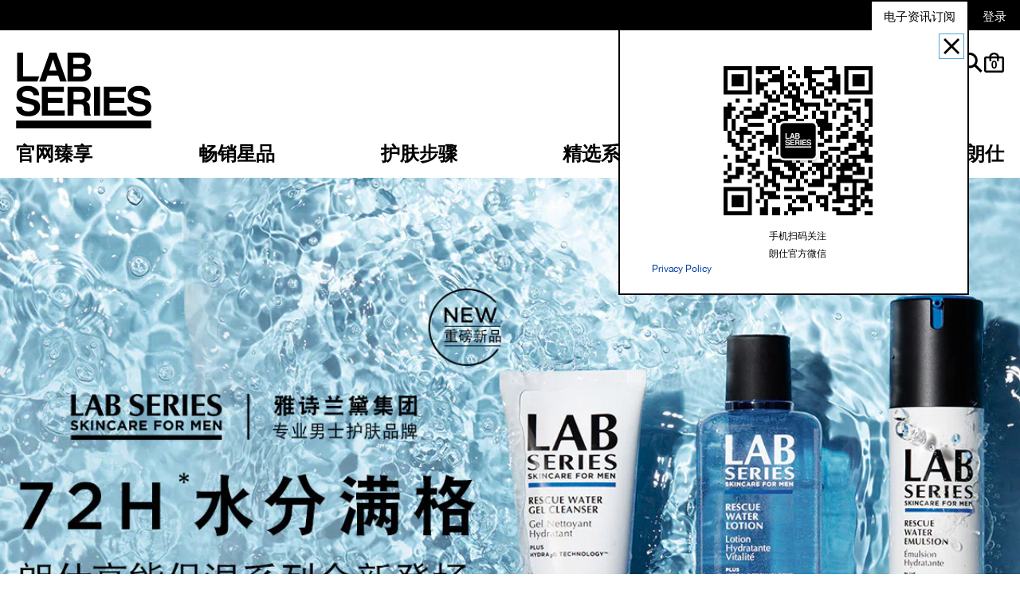

--- FILE ---
content_type: text/html; charset=utf-8
request_url: https://www.labseries.com.cn/hellolabseriesfy21
body_size: 77975
content:
<!DOCTYPE html><!--[if IEMobile 7 ]><html class="no-js iem7" lang="zh-CN" dir="ltr"><![endif]--><!--[if lt IE 7 ]><html class="no-js ie6 oldie" lang="zh-CN" dir="ltr"><![endif]--><!--[if IE 7 ]><html class="no-js ie7 oldie" lang="zh-CN" dir="ltr"><![endif]--><!--[if IE 8 ]><html class="no-js ie8 oldie" lang="zh-CN" dir="ltr"><![endif]--><!--[if (gte IE 9)|(gt IEMobile 7)|!(IEMobile)|!(IE)]><!--><html class="no-js" lang="zh-CN" dir="ltr"><!--<![endif]--><head><meta http-equiv="X-UA-Compatible" content="IE=edge,chrome=1"><meta charset="utf-8" /><link rel="preload" as="font" crossorigin="anonymous" href="/_fonts/labseries/HelveticaNeue/HelveticaNeue-Bold.woff2" /><link rel="preload" as="font" crossorigin="anonymous" href="/_fonts/labseries/HelveticaNeue/HelveticaNeue-Regular.woff2" /><link rel="preload" as="font" crossorigin="anonymous" href="/_fonts/labseries/HelveticaNeue/HelveticaNeue-Light.woff2" /><link rel="preconnect" href="https://js.sentry-cdn.com" crossorigin="anonymous" /><link rel="alternate" media="handheld" href="https://m.labseries.com.cn/hellolabseriesfy21" /><link rel="alternate" media="only screen and (max-width: 640px)" href="https://m.labseries.com.cn/hellolabseriesfy21" /><link rel="shortcut icon" href="/sites/labseries/themes/labseries_base/favicon.ico" /><link rel="preconnect" href="https://cnnx.sdapicn.cn" crossorigin="" /><script type="application/json" id="page_data">{"analytics-datalayer":{"active_checkout_panel":null,"page_type":"Miscellaneous"}}</script><link sizes="180x180" href="/sites/labseries/themes/labseries_base/apple-touch-icon.png" rel="apple-touch-icon" /><link sizes="32x32" href="/sites/labseries/themes/labseries_base/favicon-32x32.png" rel="icon" /><link sizes="16x16" href="/sites/labseries/themes/labseries_base/favicon-16x16.png" rel="icon" /><link href="/sites/labseries/themes/labseries_base/site.webmanifest" rel="manifest" /><link href="/sites/labseries/themes/labseries_base/browserconfig.xml" name="msapplication-config" /><meta name="viewport" content="width=device-width, initial-scale=1.0" /><meta name="HandheldFriendly" content="true" /><meta name="MobileOptimized" content="width" /><meta http-equiv="cleartype" content="on" /><link rel="canonical" href="https://www.labseries.com.cn/hellolabseriesfy21" /><meta property="og:site_name" content="LAB SERIES朗仕官方网上商城" /><meta property="og:type" content="article" /><meta property="og:url" content="https://www.labseries.com.cn/hellolabseriesfy21" /><meta property="og:title" content="72H 水分满格" /><title>72H 水分满格 | LAB SERIES朗仕官方网上商城</title><link rel="stylesheet" href="/sites/labseries/files/css/css_FF127INyMVSYFqOC6IQml0Ael7BvhK7Mwpd4C3d5FiI.css" media="screen" /><link rel="stylesheet" href="/sites/labseries/files/css/css_A82OsJA01biszDlBPbe7DOP6Egefd57Qsu2S5Yhch7A.css" media="screen" /><link rel="stylesheet" href="/sites/labseries/files/css/css_Ciwm6LXnVFiL-IBAzSXeW-gOCm-8pCVvSaG0a-xsUk0.css" media="screen" /><link rel="stylesheet" href="/sites/labseries/files/css/css_1kF33EODTO5gDyEbdpAfYzMKbjG3ottD1s5np0BNI8U.css" media="screen" /><link rel="stylesheet" href="/sites/labseries/files/css/css_7u30SErbqHSkl-mGJP7QCNg1vSoud50b45Njru9jAzQ.css" media="screen" /><style media="screen">html{font-family:sans-serif;-ms-text-size-adjust:100%;-webkit-text-size-adjust:100%}body{margin:0}article,aside,details,figcaption,figure,footer,header,hgroup,main,nav,section,summary{display:block}audio,canvas,progress,video{display:inline-block;vertical-align:baseline}audio:not([controls]){display:none;height:0}[hidden],template{display:none}a{background:0 0}a:active,a:hover{outline:0}abbr[title]{border-bottom:1px dotted}b,strong{font-weight:700}dfn{font-style:italic}h1{font-size:2em;margin:.67em 0}mark{background:#ff0;color:#000}small{font-size:80%}sub,sup{font-size:75%;line-height:0;position:relative;vertical-align:baseline}sup{top:-.5em}sub{bottom:-.25em}img{border:0}svg:not(:root){overflow:hidden}figure{margin:1em 40px}hr{-moz-box-sizing:content-box;box-sizing:content-box;height:0}pre{overflow:auto}code,kbd,pre,samp{font-family:monospace,monospace;font-size:1em}button,input,optgroup,select,textarea{color:inherit;font:inherit;margin:0}button{overflow:visible}button,select{text-transform:none}button,html input[type=button],input[type=reset],input[type=submit]{-webkit-appearance:button;cursor:pointer}button[disabled],html input[disabled]{cursor:default}button::-moz-focus-inner,input::-moz-focus-inner{border:0;padding:0}input{line-height:normal}input[type=checkbox],input[type=radio]{box-sizing:border-box;padding:0}input[type=number]::-webkit-inner-spin-button,input[type=number]::-webkit-outer-spin-button{height:auto}input[type=search]{-webkit-appearance:textfield;-moz-box-sizing:content-box;-webkit-box-sizing:content-box;box-sizing:content-box}input[type=search]::-webkit-search-cancel-button,input[type=search]::-webkit-search-decoration{-webkit-appearance:none}fieldset{border:1px solid #c0c0c0;margin:0 2px;padding:.35em .625em .75em}legend{border:0;padding:0}textarea{overflow:auto}optgroup{font-weight:700}table{border-collapse:collapse;border-spacing:0}td,th{padding:0}@font-face{font-family:icons;src:url(/sites/labseries/themes/labseries_base/fonts/icons/icons.eot?44);src:url(/sites/labseries/themes/labseries_base/fonts/icons/icons.eot?970#iefix) format("eot"),url(/sites/labseries/themes/labseries_base/fonts/icons/icons.woff?241) format("woff"),url(/sites/labseries/themes/labseries_base/fonts/icons/icons.ttf?743) format("truetype"),url(/sites/labseries/themes/labseries_base/fonts/icons/icons.svg?288#icons) format("svg");font-weight:400;font-style:normal}@font-face{font-family:'Helvetica Neue Light';src:local("Helvetica Neue Light"),url(/_fonts/labseries/HelveticaNeue/HelveticaNeue-Light.woff2) format("woff2");font-weight:300;font-display:optional}@font-face{font-family:'Helvetica Neue Regular';src:local("Helvetica Neue Regular"),url(/_fonts/labseries/HelveticaNeue/HelveticaNeue-Regular.woff2) format("woff2");font-weight:400;font-display:optional}@font-face{font-family:'Helvetica Neue Bold';src:local("Helvetica Neue Bold"),url(/_fonts/labseries/HelveticaNeue/HelveticaNeue-Bold.woff2) format("woff2");font-weight:700;font-display:optional}html{box-sizing:border-box}*,:after,:before{box-sizing:inherit}@media screen and (min-width:0px){head{font-family:"small 0px"}}@media screen and (min-width:768px){head{font-family:"portrait 768px"}}@media screen and (min-width:480px){head{font-family:"medium 480px"}}@media screen and (min-width:960px){head{font-family:"large 960px"}}@media screen and (min-width:1024px){head{font-family:"landscape 1024px"}}head{clear:both}head title{font-family:"small 0px, portrait 768px, medium 480px, large 960px, landscape 1024px"}body,html{font-family:"Helvetica Neue Regular",Helvetica,sans-serif;font-size:16px}body{color:#000000;font-size:12px;line-height:1.45em}p{margin:0 0 1em 0;padding:0;line-height:1.45em}a{color:#003da6;text-decoration:none;transition:color .3s;outline:0}a:hover{color:#000000}a:focus{outline:1px solid #54a6d7!important}:focus{outline:0}[tabindex]:focus,button:focus,iframe:focus,input:focus,select:focus,textarea:focus{outline:1px solid #54a6d7!important}::-ms-clear{display:none}h1,h2,h3,h4,h5,h6{font-weight:400;margin:0;padding:0;color:#000000}h1,h2{margin-bottom:1em}input[type=date],input[type=email],input[type=number],input[type=password],input[type=reset],input[type=search],input[type=submit],input[type=tel],input[type=text],input[type=time],input[type=url],textarea{-webkit-appearance:none;border-radius:0;outline:0;outline:0;border:0;border:1px solid #000000;color:#000000;font-size:14px;letter-spacing:normal}input[type=date]:focus,input[type=email]:focus,input[type=number]:focus,input[type=password]:focus,input[type=reset]:focus,input[type=search]:focus,input[type=submit]:focus,input[type=tel]:focus,input[type=text]:focus,input[type=time]:focus,input[type=url]:focus,textarea:focus{border-color:#005288}input[type=date],input[type=email],input[type=number],input[type=password],input[type=search],input[type=tel],input[type=text],input[type=time],input[type=url]{height:30px;line-height:30px;padding:0 10px}input[type=date].placeholder,input[type=email].placeholder,input[type=number].placeholder,input[type=password].placeholder,input[type=search].placeholder,input[type=tel].placeholder,input[type=text].placeholder,input[type=time].placeholder,input[type=url].placeholder{color:#000}input[type=date]:-moz-placeholder,input[type=email]:-moz-placeholder,input[type=number]:-moz-placeholder,input[type=password]:-moz-placeholder,input[type=search]:-moz-placeholder,input[type=tel]:-moz-placeholder,input[type=text]:-moz-placeholder,input[type=time]:-moz-placeholder,input[type=url]:-moz-placeholder{color:#000;opacity:1!important}input[type=date]::-moz-placeholder,input[type=email]::-moz-placeholder,input[type=number]::-moz-placeholder,input[type=password]::-moz-placeholder,input[type=search]::-moz-placeholder,input[type=tel]::-moz-placeholder,input[type=text]::-moz-placeholder,input[type=time]::-moz-placeholder,input[type=url]::-moz-placeholder{color:#000;opacity:1!important}input[type=date]:-ms-input-placeholder,input[type=email]:-ms-input-placeholder,input[type=number]:-ms-input-placeholder,input[type=password]:-ms-input-placeholder,input[type=search]:-ms-input-placeholder,input[type=tel]:-ms-input-placeholder,input[type=text]:-ms-input-placeholder,input[type=time]:-ms-input-placeholder,input[type=url]:-ms-input-placeholder{color:#000}input[type=date]::-webkit-input-placeholder,input[type=email]::-webkit-input-placeholder,input[type=number]::-webkit-input-placeholder,input[type=password]::-webkit-input-placeholder,input[type=search]::-webkit-input-placeholder,input[type=tel]::-webkit-input-placeholder,input[type=text]::-webkit-input-placeholder,input[type=time]::-webkit-input-placeholder,input[type=url]::-webkit-input-placeholder{color:#000}button,input[type=reset],input[type=submit]{background:#000000;color:#ffffff;font-size:14px;letter-spacing:2.5px;text-transform:uppercase;border:0;padding:0 11px;display:inline-block;height:30px;line-height:30px;width:auto;overflow:visible;-webkit-font-smoothing:antialiased;-moz-osx-font-smoothing:grayscale}textarea{resize:vertical}label{cursor:pointer}fieldset{border:0;margin:0;padding:0}dd,dl,dt,li,ol,ul{margin:0;padding:0}li,ul{list-style:none}hr{display:block;height:1px;border:0;border-top:1px solid #dbdbdb;margin:1em 0;padding:0}audio,canvas,img,svg,video{vertical-align:middle}img{vertical-align:bottom}.mantle-media-asset img[height],.mantle-media-asset video[height]{height:auto}input,textarea{-webkit-box-sizing:border-box;-moz-box-sizing:border-box;box-sizing:border-box}label{-webkit-box-sizing:border-box;-moz-box-sizing:border-box;box-sizing:border-box}input[type=checkbox]~.label::before,input[type=checkbox]~label::before{margin-right:5px}input[type=checkbox]~.label,input[type=checkbox]~label{display:inline-block}input[type=checkbox]~.label::before,input[type=checkbox]~label::before{float:left}input[type=checkbox]~.label .label-content,input[type=checkbox]~label .label-content{display:block;margin-left:2em}input[type=radio]~.label::before,input[type=radio]~label::before{margin-right:5px}input[type=email],input[type=password],input[type=search],input[type=tel],input[type=text],textarea{-webkit-appearance:none;-moz-appearance:none;appearance:none;border-radius:0;font-size:20px;text-transform:none;height:48px;border:solid 1px #dbdbdb;padding-left:15px;padding-right:15px;padding-bottom:0;border-radius:0}input[type=email].placeholder,input[type=password].placeholder,input[type=search].placeholder,input[type=tel].placeholder,input[type=text].placeholder,textarea.placeholder{line-height:inherit;text-transform:none;letter-spacing:.025em;font-weight:400;color:#dbdbdb;font-size:18px}input[type=email]:-moz-placeholder,input[type=password]:-moz-placeholder,input[type=search]:-moz-placeholder,input[type=tel]:-moz-placeholder,input[type=text]:-moz-placeholder,textarea:-moz-placeholder{line-height:inherit;text-transform:none;letter-spacing:.025em;font-weight:400;color:#dbdbdb;font-size:18px;opacity:1!important}input[type=email]::-moz-placeholder,input[type=password]::-moz-placeholder,input[type=search]::-moz-placeholder,input[type=tel]::-moz-placeholder,input[type=text]::-moz-placeholder,textarea::-moz-placeholder{line-height:inherit;text-transform:none;letter-spacing:.025em;font-weight:400;color:#dbdbdb;font-size:18px;opacity:1!important}input[type=email]:-ms-input-placeholder,input[type=password]:-ms-input-placeholder,input[type=search]:-ms-input-placeholder,input[type=tel]:-ms-input-placeholder,input[type=text]:-ms-input-placeholder,textarea:-ms-input-placeholder{line-height:inherit;text-transform:none;letter-spacing:.025em;font-weight:400;color:#dbdbdb;font-size:18px}input[type=email]::-webkit-input-placeholder,input[type=password]::-webkit-input-placeholder,input[type=search]::-webkit-input-placeholder,input[type=tel]::-webkit-input-placeholder,input[type=text]::-webkit-input-placeholder,textarea::-webkit-input-placeholder{line-height:inherit;text-transform:none;letter-spacing:.025em;font-weight:400;color:#dbdbdb;font-size:18px}input[type=email].error,input[type=password].error,input[type=search].error,input[type=tel].error,input[type=text].error,textarea.error{border-color:#ff0000}select.error{border:1px solid #ff0000}textarea{height:120px;line-height:1.2}fieldset{overflow:hidden;clear:both;width:100%;max-width:664px;margin-left:0;margin-right:-1.3333333em}fieldset .form-item{padding-bottom:1em}@media (min-width:0px){fieldset .form-item{float:left;width:50%;padding-right:1.3333333em}}fieldset .form-item--full{overflow:hidden;width:100%}fieldset .form-item input:not([type=checkbox]),fieldset .form-item select,fieldset .form-item textarea{width:100%}fieldset .form-item .button{margin-left:1px;width:100%;cursor:pointer}fieldset .form-item .button label{display:block;cursor:pointer}.error_messages{color:#ff0000}.icon--angle-left:before{content:""}.icon--angle-right:before{content:""}.icon--bag:before{content:""}.icon--caret--down:before{content:""}.icon--caret--left:before{content:""}.icon--caret--right:before{content:""}.icon--caret--up:before{content:""}.icon--cart:before{content:""}.icon--checkbox--checked:before{content:""}.icon--checkbox:before{content:""}.icon--circle-caret--left:before{content:""}.icon--circle-caret--right:before{content:""}.icon--close:before{content:""}.icon--email:before{content:""}.icon--facebook:before{content:""}.icon--hamburger:before{content:""}.icon--head--outline:before{content:""}.icon--head--solid:before{content:""}.icon--heart--filled:before{content:""}.icon--heart--outline:before{content:""}.icon--instagram:before{content:""}.icon--livechat:before{content:""}.icon--location--filled:before{content:""}.icon--location:before{content:""}.icon--logo:before{content:""}.icon--map-marker:before{content:""}.icon--minus:before{content:""}.icon--pinterest--circle:before{content:""}.icon--pinterest:before{content:""}.icon--plus:before{content:""}.icon--radio--checked:before{content:""}.icon--radio:before{content:""}.icon--search--left:before{content:""}.icon--search:before{content:""}.icon--stars:before{content:""}.icon--twitter:before{content:""}.icon--video-play:before{content:""}.icon--youtube--play:before{content:""}.icon--youtube:before{content:""}.icon{font-family:icons;display:inline-block;vertical-align:middle;line-height:1;font-weight:400;font-style:normal;speak:none;text-decoration:inherit;text-transform:none;text-rendering:optimizeLegibility;-webkit-font-smoothing:antialiased;-moz-osx-font-smoothing:grayscale}.icon--replace-text{position:relative;right:9999px}.icon--replace-text:before{position:absolute;height:100%;text-align:center;top:0;right:-9999px}.svgicon{fill:#000000;display:block;width:35px;height:35px;color:#000000}.hidden{display:none!important;visibility:hidden}.visuallyhidden{border:0;clip:rect(0 0 0 0);height:1px;margin:-1px;overflow:hidden;padding:0;position:absolute;width:1px}.visuallyhidden.focusable:active,.visuallyhidden.focusable:focus{clip:auto;height:auto;margin:0;overflow:visible;position:static;width:auto}.invisible{visibility:hidden}.clearfix:after,.clearfix:before{content:' ';display:table}.clearfix:after{clear:both}.align-left{text-align:left}.align-center{text-align:center}.align-right{text-align:right}.float-left{float:left}.float-right{float:right}.float-none{float:none}.clear-left{clear:left}.clear-right{clear:right}.clear,.clear-both{clear:both}.fluid-image{display:block;height:auto;max-width:100%;width:100%}.content-anchor{margin-top:-46px;position:absolute}.mobile-hidden{display:none}@media (min-width:768px){.mobile-hidden{display:block}}@media (max-width:768px){.mobile-only-hidden{display:none!important}}@media (min-width:768px){.pc-hidden{display:none!important}}.block--linked{cursor:pointer}.content-dim{-webkit-transition:all false false,.5s false false;-moz-transition:all false false false,.5s false false false;-o-transition:all false false false,.5s false false false;transition:all .5s;background:0 0;display:block;position:fixed;width:100%;height:0;z-index:99;left:0;top:0;opacity:0;height:100%;visibility:hidden}.content-dim.active{visibility:visible;opacity:1}.embed-container{position:relative;padding-bottom:56.25%;height:0;overflow:hidden;max-width:100%}.embed-container embed,.embed-container iframe,.embed-container object{position:absolute;top:0;left:0;width:100%;height:100%}.hover{cursor:pointer}#console .messages{word-break:break-all}.max-width-0{max-width:0%}.max-width-0px{max-width:0}.margin-right-0{margin-right:0}.margin-left-0{margin-left:0}.padding-top-0px{padding-top:0}.padding-0{padding:0}.margin-0{margin:0}.margin-top-0px{margin-top:0}.margin-bottom-0px{margin-bottom:0}.mobile-max-width-0{max-width:0%}@media (min-width:768px){.mobile-max-width-0{max-width:unset}}.max-width-1{max-width:1%}.max-width-1px{max-width:1px}.margin-right-1{margin-right:1%}.margin-left-1{margin-left:1%}.padding-top-1px{padding-top:1px}.padding-1{padding:1px}.margin-1{margin:1px}.margin-top-1px{margin-top:1px}.margin-bottom-1px{margin-bottom:1px}.mobile-max-width-1{max-width:1%}@media (min-width:768px){.mobile-max-width-1{max-width:unset}}.max-width-2{max-width:2%}.max-width-2px{max-width:2px}.margin-right-2{margin-right:2%}.margin-left-2{margin-left:2%}.padding-top-2px{padding-top:2px}.padding-2{padding:2px}.margin-2{margin:2px}.margin-top-2px{margin-top:2px}.margin-bottom-2px{margin-bottom:2px}.mobile-max-width-2{max-width:2%}@media (min-width:768px){.mobile-max-width-2{max-width:unset}}.max-width-3{max-width:3%}.max-width-3px{max-width:3px}.margin-right-3{margin-right:3%}.margin-left-3{margin-left:3%}.padding-top-3px{padding-top:3px}.padding-3{padding:3px}.margin-3{margin:3px}.margin-top-3px{margin-top:3px}.margin-bottom-3px{margin-bottom:3px}.mobile-max-width-3{max-width:3%}@media (min-width:768px){.mobile-max-width-3{max-width:unset}}.max-width-4{max-width:4%}.max-width-4px{max-width:4px}.margin-right-4{margin-right:4%}.margin-left-4{margin-left:4%}.padding-top-4px{padding-top:4px}.padding-4{padding:4px}.margin-4{margin:4px}.margin-top-4px{margin-top:4px}.margin-bottom-4px{margin-bottom:4px}.mobile-max-width-4{max-width:4%}@media (min-width:768px){.mobile-max-width-4{max-width:unset}}.max-width-5{max-width:5%}.max-width-5px{max-width:5px}.margin-right-5{margin-right:5%}.margin-left-5{margin-left:5%}.padding-top-5px{padding-top:5px}.padding-5{padding:5px}.margin-5{margin:5px}.margin-top-5px{margin-top:5px}.margin-bottom-5px{margin-bottom:5px}.mobile-max-width-5{max-width:5%}@media (min-width:768px){.mobile-max-width-5{max-width:unset}}.max-width-10{max-width:10%}.max-width-10px{max-width:10px}.margin-right-10{margin-right:10%}.margin-left-10{margin-left:10%}.padding-top-10px{padding-top:10px}.padding-10{padding:10px}.margin-10{margin:10px}.margin-top-10px{margin-top:10px}.margin-bottom-10px{margin-bottom:10px}.mobile-max-width-10{max-width:10%}@media (min-width:768px){.mobile-max-width-10{max-width:unset}}.max-width-15{max-width:15%}.max-width-15px{max-width:15px}.margin-right-15{margin-right:15%}.margin-left-15{margin-left:15%}.padding-top-15px{padding-top:15px}.padding-15{padding:15px}.margin-15{margin:15px}.margin-top-15px{margin-top:15px}.margin-bottom-15px{margin-bottom:15px}.mobile-max-width-15{max-width:15%}@media (min-width:768px){.mobile-max-width-15{max-width:unset}}.max-width-20{max-width:20%}.max-width-20px{max-width:20px}.margin-right-20{margin-right:20%}.margin-left-20{margin-left:20%}.padding-top-20px{padding-top:20px}.padding-20{padding:20px}.margin-20{margin:20px}.margin-top-20px{margin-top:20px}.margin-bottom-20px{margin-bottom:20px}.mobile-max-width-20{max-width:20%}@media (min-width:768px){.mobile-max-width-20{max-width:unset}}.max-width-25{max-width:25%}.max-width-25px{max-width:25px}.margin-right-25{margin-right:25%}.margin-left-25{margin-left:25%}.padding-top-25px{padding-top:25px}.padding-25{padding:25px}.margin-25{margin:25px}.margin-top-25px{margin-top:25px}.margin-bottom-25px{margin-bottom:25px}.mobile-max-width-25{max-width:25%}@media (min-width:768px){.mobile-max-width-25{max-width:unset}}.max-width-30{max-width:30%}.max-width-30px{max-width:30px}.margin-right-30{margin-right:30%}.margin-left-30{margin-left:30%}.padding-top-30px{padding-top:30px}.padding-30{padding:30px}.margin-30{margin:30px}.margin-top-30px{margin-top:30px}.margin-bottom-30px{margin-bottom:30px}.mobile-max-width-30{max-width:30%}@media (min-width:768px){.mobile-max-width-30{max-width:unset}}.max-width-35{max-width:35%}.max-width-35px{max-width:35px}.margin-right-35{margin-right:35%}.margin-left-35{margin-left:35%}.padding-top-35px{padding-top:35px}.padding-35{padding:35px}.margin-35{margin:35px}.margin-top-35px{margin-top:35px}.margin-bottom-35px{margin-bottom:35px}.mobile-max-width-35{max-width:35%}@media (min-width:768px){.mobile-max-width-35{max-width:unset}}.max-width-40{max-width:40%}.max-width-40px{max-width:40px}.margin-right-40{margin-right:40%}.margin-left-40{margin-left:40%}.padding-top-40px{padding-top:40px}.padding-40{padding:40px}.margin-40{margin:40px}.margin-top-40px{margin-top:40px}.margin-bottom-40px{margin-bottom:40px}.mobile-max-width-40{max-width:40%}@media (min-width:768px){.mobile-max-width-40{max-width:unset}}.max-width-45{max-width:45%}.max-width-45px{max-width:45px}.margin-right-45{margin-right:45%}.margin-left-45{margin-left:45%}.padding-top-45px{padding-top:45px}.padding-45{padding:45px}.margin-45{margin:45px}.margin-top-45px{margin-top:45px}.margin-bottom-45px{margin-bottom:45px}.mobile-max-width-45{max-width:45%}@media (min-width:768px){.mobile-max-width-45{max-width:unset}}.max-width-50{max-width:50%}.max-width-50px{max-width:50px}.margin-right-50{margin-right:50%}.margin-left-50{margin-left:50%}.padding-top-50px{padding-top:50px}.padding-50{padding:50px}.margin-50{margin:50px}.margin-top-50px{margin-top:50px}.margin-bottom-50px{margin-bottom:50px}.mobile-max-width-50{max-width:50%}@media (min-width:768px){.mobile-max-width-50{max-width:unset}}.max-width-55{max-width:55%}.max-width-55px{max-width:55px}.margin-right-55{margin-right:55%}.margin-left-55{margin-left:55%}.padding-top-55px{padding-top:55px}.padding-55{padding:55px}.margin-55{margin:55px}.margin-top-55px{margin-top:55px}.margin-bottom-55px{margin-bottom:55px}.mobile-max-width-55{max-width:55%}@media (min-width:768px){.mobile-max-width-55{max-width:unset}}.max-width-60{max-width:60%}.max-width-60px{max-width:60px}.margin-right-60{margin-right:60%}.margin-left-60{margin-left:60%}.padding-top-60px{padding-top:60px}.padding-60{padding:60px}.margin-60{margin:60px}.margin-top-60px{margin-top:60px}.margin-bottom-60px{margin-bottom:60px}.mobile-max-width-60{max-width:60%}@media (min-width:768px){.mobile-max-width-60{max-width:unset}}.max-width-65{max-width:65%}.max-width-65px{max-width:65px}.margin-right-65{margin-right:65%}.margin-left-65{margin-left:65%}.padding-top-65px{padding-top:65px}.padding-65{padding:65px}.margin-65{margin:65px}.margin-top-65px{margin-top:65px}.margin-bottom-65px{margin-bottom:65px}.mobile-max-width-65{max-width:65%}@media (min-width:768px){.mobile-max-width-65{max-width:unset}}.max-width-70{max-width:70%}.max-width-70px{max-width:70px}.margin-right-70{margin-right:70%}.margin-left-70{margin-left:70%}.padding-top-70px{padding-top:70px}.padding-70{padding:70px}.margin-70{margin:70px}.margin-top-70px{margin-top:70px}.margin-bottom-70px{margin-bottom:70px}.mobile-max-width-70{max-width:70%}@media (min-width:768px){.mobile-max-width-70{max-width:unset}}.max-width-75{max-width:75%}.max-width-75px{max-width:75px}.margin-right-75{margin-right:75%}.margin-left-75{margin-left:75%}.padding-top-75px{padding-top:75px}.padding-75{padding:75px}.margin-75{margin:75px}.margin-top-75px{margin-top:75px}.margin-bottom-75px{margin-bottom:75px}.mobile-max-width-75{max-width:75%}@media (min-width:768px){.mobile-max-width-75{max-width:unset}}.max-width-80{max-width:80%}.max-width-80px{max-width:80px}.margin-right-80{margin-right:80%}.margin-left-80{margin-left:80%}.padding-top-80px{padding-top:80px}.padding-80{padding:80px}.margin-80{margin:80px}.margin-top-80px{margin-top:80px}.margin-bottom-80px{margin-bottom:80px}.mobile-max-width-80{max-width:80%}@media (min-width:768px){.mobile-max-width-80{max-width:unset}}.max-width-85{max-width:85%}.max-width-85px{max-width:85px}.margin-right-85{margin-right:85%}.margin-left-85{margin-left:85%}.padding-top-85px{padding-top:85px}.padding-85{padding:85px}.margin-85{margin:85px}.margin-top-85px{margin-top:85px}.margin-bottom-85px{margin-bottom:85px}.mobile-max-width-85{max-width:85%}@media (min-width:768px){.mobile-max-width-85{max-width:unset}}.max-width-90{max-width:90%}.max-width-90px{max-width:90px}.margin-right-90{margin-right:90%}.margin-left-90{margin-left:90%}.padding-top-90px{padding-top:90px}.padding-90{padding:90px}.margin-90{margin:90px}.margin-top-90px{margin-top:90px}.margin-bottom-90px{margin-bottom:90px}.mobile-max-width-90{max-width:90%}@media (min-width:768px){.mobile-max-width-90{max-width:unset}}.max-width-95{max-width:95%}.max-width-95px{max-width:95px}.margin-right-95{margin-right:95%}.margin-left-95{margin-left:95%}.padding-top-95px{padding-top:95px}.padding-95{padding:95px}.margin-95{margin:95px}.margin-top-95px{margin-top:95px}.margin-bottom-95px{margin-bottom:95px}.mobile-max-width-95{max-width:95%}@media (min-width:768px){.mobile-max-width-95{max-width:unset}}.max-width-100{max-width:100%}.max-width-100px{max-width:100px}.margin-right-100{margin-right:100%}.margin-left-100{margin-left:100%}.padding-top-100px{padding-top:100px}.padding-100{padding:100px}.margin-100{margin:100px}.margin-top-100px{margin-top:100px}.margin-bottom-100px{margin-bottom:100px}.mobile-max-width-100{max-width:100%}@media (min-width:768px){.mobile-max-width-100{max-width:unset}}.max-width-120{max-width:120%}.max-width-120px{max-width:120px}.margin-right-120{margin-right:120%}.margin-left-120{margin-left:120%}.padding-top-120px{padding-top:120px}.padding-120{padding:120px}.margin-120{margin:120px}.margin-top-120px{margin-top:120px}.margin-bottom-120px{margin-bottom:120px}.mobile-max-width-120{max-width:120%}@media (min-width:768px){.mobile-max-width-120{max-width:unset}}.max-width-140{max-width:140%}.max-width-140px{max-width:140px}.margin-right-140{margin-right:140%}.margin-left-140{margin-left:140%}.padding-top-140px{padding-top:140px}.padding-140{padding:140px}.margin-140{margin:140px}.margin-top-140px{margin-top:140px}.margin-bottom-140px{margin-bottom:140px}.mobile-max-width-140{max-width:140%}@media (min-width:768px){.mobile-max-width-140{max-width:unset}}.max-width-160{max-width:160%}.max-width-160px{max-width:160px}.margin-right-160{margin-right:160%}.margin-left-160{margin-left:160%}.padding-top-160px{padding-top:160px}.padding-160{padding:160px}.margin-160{margin:160px}.margin-top-160px{margin-top:160px}.margin-bottom-160px{margin-bottom:160px}.mobile-max-width-160{max-width:160%}@media (min-width:768px){.mobile-max-width-160{max-width:unset}}.max-width-180{max-width:180%}.max-width-180px{max-width:180px}.margin-right-180{margin-right:180%}.margin-left-180{margin-left:180%}.padding-top-180px{padding-top:180px}.padding-180{padding:180px}.margin-180{margin:180px}.margin-top-180px{margin-top:180px}.margin-bottom-180px{margin-bottom:180px}.mobile-max-width-180{max-width:180%}@media (min-width:768px){.mobile-max-width-180{max-width:unset}}.max-width-200{max-width:200%}.max-width-200px{max-width:200px}.margin-right-200{margin-right:200%}.margin-left-200{margin-left:200%}.padding-top-200px{padding-top:200px}.padding-200{padding:200px}.margin-200{margin:200px}.margin-top-200px{margin-top:200px}.margin-bottom-200px{margin-bottom:200px}.mobile-max-width-200{max-width:200%}@media (min-width:768px){.mobile-max-width-200{max-width:unset}}.max-width-768{max-width:768%}.max-width-768px{max-width:768px}.margin-right-768{margin-right:768%}.margin-left-768{margin-left:768%}.padding-top-768px{padding-top:768px}.padding-768{padding:768px}.margin-768{margin:768px}.margin-top-768px{margin-top:768px}.margin-bottom-768px{margin-bottom:768px}.mobile-max-width-768{max-width:768%}@media (min-width:768px){.mobile-max-width-768{max-width:unset}}.max-width-1024{max-width:1024%}.max-width-1024px{max-width:1024px}.margin-right-1024{margin-right:1024%}.margin-left-1024{margin-left:1024%}.padding-top-1024px{padding-top:1024px}.padding-1024{padding:1024px}.margin-1024{margin:1024px}.margin-top-1024px{margin-top:1024px}.margin-bottom-1024px{margin-bottom:1024px}.mobile-max-width-1024{max-width:1024%}@media (min-width:768px){.mobile-max-width-1024{max-width:unset}}.max-width-1280{max-width:1280%}.max-width-1280px{max-width:1280px}.margin-right-1280{margin-right:1280%}.margin-left-1280{margin-left:1280%}.padding-top-1280px{padding-top:1280px}.padding-1280{padding:1280px}.margin-1280{margin:1280px}.margin-top-1280px{margin-top:1280px}.margin-bottom-1280px{margin-bottom:1280px}.mobile-max-width-1280{max-width:1280%}@media (min-width:768px){.mobile-max-width-1280{max-width:unset}}.max-width-1366{max-width:1366%}.max-width-1366px{max-width:1366px}.margin-right-1366{margin-right:1366%}.margin-left-1366{margin-left:1366%}.padding-top-1366px{padding-top:1366px}.padding-1366{padding:1366px}.margin-1366{margin:1366px}.margin-top-1366px{margin-top:1366px}.margin-bottom-1366px{margin-bottom:1366px}.mobile-max-width-1366{max-width:1366%}@media (min-width:768px){.mobile-max-width-1366{max-width:unset}}.max-width-1440{max-width:1440%}.max-width-1440px{max-width:1440px}.margin-right-1440{margin-right:1440%}.margin-left-1440{margin-left:1440%}.padding-top-1440px{padding-top:1440px}.padding-1440{padding:1440px}.margin-1440{margin:1440px}.margin-top-1440px{margin-top:1440px}.margin-bottom-1440px{margin-bottom:1440px}.mobile-max-width-1440{max-width:1440%}@media (min-width:768px){.mobile-max-width-1440{max-width:unset}}.max-width-1920{max-width:1920%}.max-width-1920px{max-width:1920px}.margin-right-1920{margin-right:1920%}.margin-left-1920{margin-left:1920%}.padding-top-1920px{padding-top:1920px}.padding-1920{padding:1920px}.margin-1920{margin:1920px}.margin-top-1920px{margin-top:1920px}.margin-bottom-1920px{margin-bottom:1920px}.mobile-max-width-1920{max-width:1920%}@media (min-width:768px){.mobile-max-width-1920{max-width:unset}}.mantle-media-asset{width:100%;height:100%}.mantle-media-asset img,.mantle-media-asset picture,.mantle-media-asset video{max-width:100%;width:100%}.align-items-start,.horizontal-align-default,.horizontal-align-left,.horizontal-align-start{align-items:flex-start}.align-items-center,.horizontal-align-center{align-items:center}.align-items-end,.horizontal-align-end,.horizontal-align-right{align-items:flex-end}.justify-start{justify-content:flex-start}.justify-center,.justify-default{justify-content:center}.justify-end{justify-content:flex-end}div.force-full-width,section.force-full-width{width:100vw;position:relative;left:50%;right:50%;margin-left:-50vw;margin-right:-50vw;max-width:none}@keyframes elc-shimmer{0%{background-position:bottom right}100%{background-position:top left}}@keyframes elc-shimmer-rtl{0%{background-position:bottom left}100%{background-position:top right}}@keyframes fade-in{0%{opacity:0}100%{opacity:1}}.font--small,.font-family--small{font-size:.9em}@media (min-width:960px){.font--small,.font-family--small{font-size:18px}}.font--medium,.font-family--medium{font-size:1.5em}@media (min-width:960px){.font--medium,.font-family--medium{font-size:2em}}.font--large,.font-family--large{font-size:2.5em}@media (min-width:960px){.font--large,.font-family--large{font-size:3em}}.font-bold,.font-family-bold{font-weight:700}.font-family-normal,.font-normal{font-weight:400}.font-family-light,.font-light{font-weight:300}.font--serif,.font-family--serif{font-family:serif}.font--sans,.font-family--sans{font-family:sans-serif}.font--mono,.font-family--mono{font-family:monospace}.font--helvetica-neue,.font--helvetica-neue-regular,.font-family--helvetica-neue,.font-family--helvetica-neue-regular{font-family:"Helvetica Neue Regular",Helvetica,sans-serif}.font--helvetica-neue-light,.font-family--helvetica-neue-light{font-family:"Helvetica Neue Light",Helvetica,sans-serif}.font--helvetica-neue-bold,.font-family--helvetica-neue-bold{font-family:"Helvetica Neue Bold",Helvetica,sans-serif}.h1{-webkit-font-smoothing:antialiased;-moz-osx-font-smoothing:grayscale;font-size:2em;line-height:2.5em}.h2{-webkit-font-smoothing:antialiased;-moz-osx-font-smoothing:grayscale;font-size:1.5em;line-height:2em}.h3{-webkit-font-smoothing:antialiased;-moz-osx-font-smoothing:grayscale;font-size:1.17em;line-height:1.5em}.h4{-webkit-font-smoothing:antialiased;-moz-osx-font-smoothing:grayscale;font-size:1.12em;line-height:1.25em}.header--large{font-size:27px;line-height:1;letter-spacing:-1px;margin-top:9px;text-align:center}.header--medium{font-size:32px;line-height:1}.header--subhead{font-size:20px;line-height:1}.header--small{font-size:14px;line-height:1}.font-color--dark{color:#000000}.font-color--light{color:#ffffff}.elc-heading--1{font-family:"Helvetica Neue Regular",Helvetica,sans-serif;font-size:28px;font-weight:300;letter-spacing:-.23px;line-height:1.28571}@media (min-width:480px){.elc-heading--1{font-size:48px;letter-spacing:-.4px;line-height:1.25}}.elc-heading--2{font-family:"Helvetica Neue Regular",Helvetica,sans-serif;font-size:24px;font-weight:300;letter-spacing:0;line-height:1.33333}@media (min-width:480px){.elc-heading--2{font-size:36px;line-height:.88889}}.elc-heading--3{font-family:"Helvetica Neue Regular",Helvetica,sans-serif;font-size:20px;font-weight:400;letter-spacing:.15px;line-height:1.2}@media (min-width:480px){.elc-heading--3{font-size:28px;letter-spacing:.21px;line-height:1.14286}}.elc-heading--4{font-family:"Helvetica Neue Regular",Helvetica,sans-serif;font-size:18px;font-weight:400;letter-spacing:.16px;line-height:1.33333}@media (min-width:480px){.elc-heading--4{font-size:24px;letter-spacing:.21px;line-height:1.33333}}.elc-heading--5{font-family:"Helvetica Neue Regular",Helvetica,sans-serif;font-size:16px;font-weight:400;letter-spacing:.17px;line-height:1.25}@media (min-width:480px){.elc-heading--5{font-size:20px;letter-spacing:.21px;line-height:1.2}}.elc-heading--6{font-family:"Helvetica Neue Regular",Helvetica,sans-serif;font-size:14px;font-weight:500;letter-spacing:.18px;line-height:1.42857}@media (min-width:480px){.elc-heading--6{font-size:18px;letter-spacing:.23px;line-height:1.33333}}.elc-body--1{font-family:"Helvetica Neue Regular",Helvetica,sans-serif;font-size:16px;letter-spacing:.5px;line-height:1.75}.elc-body--2{font-family:"Helvetica Neue Regular",Helvetica,sans-serif;font-size:14px;letter-spacing:.25px;line-height:1.42857}.elc-subtitle--1{font-family:"Helvetica Neue Regular",Helvetica,sans-serif;line-height:1.42857;font-weight:500;letter-spacing:.15px}@media (min-width:480px){.elc-subtitle--1{font-size:16px}}.elc-subtitle--2{font-family:"Helvetica Neue Regular",Helvetica,sans-serif;font-size:14px;font-weight:500;letter-spacing:.1px;line-height:1.14286}.elc-caption{font-family:"Helvetica Neue Regular",Helvetica,sans-serif;font-size:12px;letter-spacing:.4px;line-height:1.33333}.elc-overline{font-family:"Helvetica Neue Regular",Helvetica,sans-serif;font-size:10px;font-weight:500;letter-spacing:1.67px;line-height:1.6}.heading--1{font-family:"Helvetica Neue Bold",Helvetica,sans-serif;letter-spacing:-.3px;font-size:8.625rem;line-height:.81159}@media (min-width:480px){.heading--1{font-size:15.375rem;line-height:.81301}}.heading--2{font-family:"Helvetica Neue Bold",Helvetica,sans-serif;letter-spacing:-.3px;font-size:5rem;line-height:.8125}@media (min-width:480px){.heading--2{font-size:6.25rem;line-height:.8}}.heading--3{font-family:"Helvetica Neue Bold",Helvetica,sans-serif;letter-spacing:-.3px;font-size:3.75rem;line-height:.8}@media (min-width:480px){.heading--3{font-size:4.6875rem;line-height:.8}}.heading--4{font-family:"Helvetica Neue Bold",Helvetica,sans-serif;letter-spacing:-.3px;font-size:3.25rem;line-height:.80769}@media (min-width:480px){.heading--4{font-size:4.3125rem;line-height:.81159}}.heading--5{font-family:"Helvetica Neue Bold",Helvetica,sans-serif;letter-spacing:-.3px;font-size:1.5rem;line-height:1.2}@media (min-width:480px){.heading--5{font-size:3.75rem;line-height:.73333}}.heading--6{font-family:"Helvetica Neue Bold",Helvetica,sans-serif;letter-spacing:-.3px;font-size:3rem;line-height:1.0625}.heading--7{font-family:"Helvetica Neue Bold",Helvetica,sans-serif;letter-spacing:-.3px;font-size:1.875rem;line-height:1.2}.heading--8{font-family:"Helvetica Neue Bold",Helvetica,sans-serif;letter-spacing:-.3px;font-size:1.5rem;line-height:1.2}.body--1{font-family:"Helvetica Neue Bold",Helvetica,sans-serif;font-size:2.1875rem;letter-spacing:-.3px;line-height:1.14286}@media (min-width:480px){.body--1{font-size:2.1875rem;line-height:1.14286}}.body--2{font-family:"Helvetica Neue Regular",Helvetica,sans-serif;font-size:2.5rem;letter-spacing:-.3px;line-height:1}@media (min-width:480px){.body--2{font-family:"Helvetica Neue Light",Helvetica,sans-serif;font-size:2.25rem;line-height:1.2}}.body--3{font-family:"Helvetica Neue Light",Helvetica,sans-serif;font-size:2rem;letter-spacing:-.3px;line-height:1.2}@media (min-width:480px){.body--3{font-size:2.125rem}}.body--4{font-family:"Helvetica Neue Light",Helvetica,sans-serif;font-size:1.875rem;letter-spacing:-.3px;line-height:1.2}.body--5{font-family:"Helvetica Neue Regular",Helvetica,sans-serif;font-size:1.125rem;letter-spacing:-.3px;line-height:1.2}@media (min-width:768px){.body--5{font-size:1.5rem}}.body--6{font-family:"Helvetica Neue Regular",Helvetica,sans-serif;font-size:1.25rem;letter-spacing:-.3px;line-height:1.2}@media (min-width:480px){.body--6{font-family:"Helvetica Neue Light",Helvetica,sans-serif}}.body--7{font-family:"Helvetica Neue Light",Helvetica,sans-serif;font-size:1rem;letter-spacing:-.3px;line-height:1.2}.body--8{font-family:"Helvetica Neue Regular",Helvetica,sans-serif;font-size:1.25rem;letter-spacing:-.3px;line-height:1.2}
#footer{padding:12px 0 0;clear:both}.footer_links{font-family:Verdana,Arial,Helvetica,sans;text-align:right;text-transform:uppercase;font-size:8px;padding:12px 0 0}.footer_links a{text-transform:uppercase;text-decoration:none;color:#000}.footer_links a:hover{text-decoration:underline}.footer_links select{margin-top:12px}.footer_links span.footer_sep{letter-spacing:4px}.footer{width:960px;margin:40px auto}@media (max-width:959px){.footer{width:100%;margin-top:0;text-transform:uppercase}}.footer h3{height:15px;margin-bottom:13px;display:block;text-transform:uppercase;font-weight:700}@media (max-width:959px){.footer h3{width:auto;height:auto;text-indent:0;background:0 0}}.footer .country-select__menu{display:none}@media (max-width:959px){.footer .country-select__selectbox{width:75%}}.footer .site-footer__main{display:table;width:100%;margin:35px 0 50px;position:relative}@media (max-width:959px){.footer .site-footer__main{margin-top:0;display:block}}.footer .site-footer__column{display:table-cell;clear:none;padding-left:20px;width:33.3%;border-left:1px solid #ccc}@media (max-width:959px){.footer .site-footer__column{border-left:0}}.footer .site-footer__column:first-child{padding-left:0}@media (max-width:959px){.footer .site-footer__column:first-child{border-bottom:1px solid #ccc}}.footer .site-footer__column:first-child{border-left:0}.footer .site-footer__column--4{width:25%}@media (max-width:959px){.footer .site-footer__column{float:none;width:auto;display:block;padding:20px 0;margin:0 15px;border-right:0}}.footer .site-footer__trustmark{position:absolute;right:0;bottom:15px;z-index:9999}.footer .site-footer-contact{padding-bottom:20px}@media (max-width:959px){.footer .site-footer-contact{padding:0}}.footer .site-footer-contact__menu{border-top:1px solid #ccc;border-bottom:1px solid #ccc;text-align:center}@media (max-width:959px){.footer .site-footer-contact__menu{display:none}}.footer .site-footer-contact__content{display:inline-block;overflow:hidden}.footer .site-footer-contact__item{width:255px;height:50px;margin:13px 0;display:inline-block;text-indent:-9999px;background:url(/media/images/footer/footsprite.gif) no-repeat;margin:20px 30px}@media (max-width:959px){.footer .site-footer-contact__item{width:100%;height:auto;line-height:65px;background:0 0;display:block;background:#f6f6f6;margin:0 auto;text-align:center;border-bottom:1px solid #ddd;text-indent:0;position:relative}}@media (max-width:959px){.footer .site-footer-contact__item .icon{display:block;position:absolute;background:url(/media/images/footer/footsprite_mobile.gif) no-repeat;text-indent:0}}.footer .site-footer-contact__item--auto-pilot{background-position:16px -97px}@media (max-width:959px){.footer .site-footer-contact__item--auto-pilot{display:none}}.footer .site-footer-contact__item--chat{background-position:0 6px}.footer .site-footer-contact__item--chat:after{content:'\A';white-space:pre}.footer .site-footer-contact__item--chat span{display:none}.footer .site-footer-contact__item--chat a{display:block;float:left;text-indent:-9999px;width:255px;height:50px;outline:0}.footer .site-footer-contact__item--chat a img{display:none}@media (max-width:959px){.footer .site-footer-contact__item--chat{display:none}}.footer .site-footer-contact__item--email{background-position:21px -46px}@media (max-width:959px){.footer .site-footer-contact__item--email .icon{width:33px;height:26px;background-position:-69px -53px;top:8px;left:143px}}.footer .site-footer-contact__item--call{display:none}@media (max-width:959px){.footer .site-footer-contact__item--call{display:block}}@media (max-width:959px){.footer .site-footer-contact__item--call .icon{width:17px;height:32px;background-position:-144px -53px;top:17px;left:63px}}.footer .site-footer-social-links{font-size:13px}@media (max-width:959px){.footer .site-footer-social-links{margin-left:0;padding-top:20px}}.footer .site-footer-social-links__header{background-position:-7px -206px;text-transform:capitalize}.footer .site-footer-social-links__item{display:inline-block}.footer .site-footer-social-links__item .icon{margin:0 12px 0 0;height:25px;display:block;text-indent:-9999px;background:url(/media/images/footer/footsprite.gif) no-repeat}@media (max-width:959px){.footer .site-footer-social-links__item .icon{margin-right:15px}}.footer .site-footer-social-links__item .icon-facebook{background:url(/media/images/footer/fb.png) no-repeat center/contain;width:28px}.footer .site-footer-social-links__item .icon-twitter{background-position:-149px -242px;width:27px}.footer .site-footer-social-links__item .icon-x{background:url(/media/images/footer/x.svg) no-repeat center/contain;width:27px}.footer .site-footer-social-links__item .icon-youtube{background:url(/media/images/footer/youtube.png) no-repeat center/contain;width:34px}.footer .site-footer-social-links__item .icon-instagram{background:url(/media/images/footer/ig.png) no-repeat center/contain;width:28px}.footer .site-footer-social-links__item .icon-kakao_off{background:url(/media/images/footer/Kakaoplus.png) no-repeat center/contain;width:28px}.footer .site-footer-accessibility{padding-top:10px}.footer .site-email-signup{font-size:13px;padding:0;padding-right:5px;margin:0 0 20px 0}@media (max-width:959px){.footer .site-email-signup{border-right:none;margin:0;padding-bottom:20px;border-bottom:1px solid #ccc;max-width:none}}.footer .site-email-signup__submit{margin-bottom:0;min-width:0;letter-spacing:0}.footer .site-email-signup input{float:left;display:block}.footer .site-email-signup__field{font-family:Arial,Helvetica,sans-serif;padding:9px;width:170px;font-size:12px;height:30px;margin-right:4px}@media (max-width:959px){.footer .site-email-signup__field{width:66%}}.footer .site-email-signup__field::placeholder{font-size:12px}.footer .site-email-signup__field:-ms-input-placeholder{font-size:12px;padding-top:7px}.footer .site-email-signup__header{background-position:-7px -164px}.footer .site-email-signup__extole-copy{height:15px;margin-bottom:4%;display:block;text-transform:uppercase;font-weight:700;font-size:14px}.footer .site-email-signup__extole-copy a{color:#3e65a6}.footer .site-email-signup__extole-copy a:hover{color:#3e65a6}.footer .menu__list{height:auto}.footer .menu__list .menu__item a{display:block;color:#000;font-size:13px;line-height:2.2em}.footer .menu__list .menu__item a:hover{text-decoration:underline}.footer .sticky-chat{position:fixed;bottom:-68px;right:40px;border:black solid 1px;background:#000000;transition:bottom .5s;width:240px;padding:8px 16px 15px;z-index:1000}.footer .sticky-chat:hover{bottom:-25px}.footer .sticky-chat h3{width:100%;background:0 0;text-indent:0;color:#ffffff;text-transform:uppercase;text-align:center;letter-spacing:.15em;line-height:21px}.footer .sticky-chat__icon{margin-right:3px;font-size:15px;position:relative;vertical-align:middle}.footer .sticky-chat__icon:before{content:"";font-family:icons;display:inline-block;vertical-align:middle;line-height:1;font-weight:400;font-style:normal;speak:none;text-decoration:inherit;text-transform:none;text-rendering:optimizeLegibility;-webkit-font-smoothing:antialiased;-moz-osx-font-smoothing:grayscale}.footer .sticky-chat__icon::before{color:#ffffff}.footer .sticky-chat__copy{color:#ffffff;width:100%;text-align:center;font-size:14px;line-height:20.8px}body.toolbar.device-pc{padding-top:61px}body.toolbar-drawer.device-mobile{padding-top:0}@media (max-width:960px){.header-mobile-hidden{display:none!important}}@media (min-width:960px){.header-pc-hidden{display:none!important}}header.site-header{border-bottom:none}.site-header{background:#ffffff;line-height:1.85em;z-index:300;border-bottom:1px solid #ccc;width:100%}@media (min-width:960px){.site-header{position:relative}}.site-header__wrapper{position:relative;max-width:960px;margin:auto}@media (min-width:960px){.site-header__wrapper{z-index:1}}.site-header .content>.content-block--v1{display:none;width:49%;margin-right:.8%}.site-header .content>.content-block--v1 .content-block-large__text-wrapper{text-align:center;width:160px}.site-header .content>.content-block--v1~.content-block--v1{margin-right:0;margin-left:.8%}.site-header .contextual-links-region{position:static}@media (min-width:960px){.site-header{max-width:100%;margin:0 auto}}.site-header__banner{display:block;background:#e5e5e5;padding:5px 0;text-align:center;position:relative}@media (min-width:960px){.site-header__banner{padding:13px 0;text-align:left}}.site-header__banner-close{position:absolute;right:10px;top:5px;font-size:20px}.site-header__banner-offers{height:35px;margin-top:-5px;overflow:hidden}@media (min-width:960px){.site-header__banner-offers{height:22px;margin:auto}}.site-header__banner .basic-responsive p{height:38px;margin:0;vertical-align:middle;line-height:38px}@media (min-width:960px){.site-header__banner .basic-responsive p{height:22px;line-height:1}}.site-header__banner-wrapper{margin:auto;width:80%;font-size:13px;max-width:100%}@media (min-width:960px){.site-header__banner-wrapper{font-size:12px;width:960px}}.site-header__banner-utility-nav{float:right}.site-header__banner-utility-nav li{float:left;position:relative}.site-header__banner-utility-nav .gnav-util--cart{margin-left:15px}@media (min-width:960px){.site-header__banner-utility-nav .gnav-util--cart{margin-top:-3px}}.site-header__banner .site-header__menu-item{position:relative;border:1px solid transparent;margin-top:-20px;text-transform:uppercase;color:#000000;padding:16px 12px;z-index:201}.site-header__banner .site-header__menu-item:hover{border-color:#000000;text-decoration:none}.site-header__banner .site-header__menu-item--link:hover{border-color:transparent}.site-header__banner .site-header__menu-item.active{background:#ffffff;border-color:#000000;border-bottom-color:transparent}.site-header__extole-copy{padding-right:12px;display:inline-block;text-transform:uppercase}.site-header__extole-copy a{color:#3e65a6}.site-header__extole-copy a:hover{color:#3e65a6}.site-header__cart{display:inline-block;position:relative;z-index:205;text-align:center;flex:1 1 auto}@media (min-width:960px){.site-header__cart{margin-left:0;margin-right:20px;margin-top:5px;float:right}}@media (min-width:1024px){.site-header__cart{margin-top:6px}}.site-header__cart .gnav-util__icon__cart-count{position:absolute;font-size:11px;text-align:center;width:21px;top:8px}@media (min-width:960px){.site-header__cart .gnav-util__icon__cart-count{top:4px;color:#ffffff;width:100%}}@media (min-width:1024px){.site-header__cart .gnav-util__icon__cart-count{font-size:12px}}.site-header__content{background:#ffffff;display:none;padding:10px;position:absolute;width:100%;z-index:200}@media (min-width:960px){.site-header__content{padding:0;width:auto;margin:auto;right:0;top:33px;border:1px solid #000000}}.site-header__content h3{font-size:18px;line-height:2.5em;text-align:left;text-transform:uppercase}.site-header__content .site-email-signup__subtitle{text-align:left;font-style:normal;font-weight:700;margin-top:-12px;text-transform:uppercase}.site-header__wrapper-inner{position:relative}.site-header__trustmark{position:absolute;left:0;top:50%;transform:translateY(-50%)}.site-header__logo{margin:auto;text-align:center}.site-header__logo img{display:block;margin:auto;max-width:145px;padding:5px 0}.site-header .site-header__menu-item__content-block{position:absolute;width:auto;background:#ffffff;color:#000000}@media (min-width:480px){.site-header__sticky-mobile .site-header__logo{padding-left:9%;width:auto}}.site-header__sticky-mobile .gnav-util--cart-white .gnav-util__icon__cart-count{color:#000000}@media (min-width:768px){.site-header__sticky-mobile .gnav-util--cart-white .gnav-util__icon__cart-count{color:#ffffff}}.site-header--sticky{position:fixed;top:0;z-index:300;width:100%;transform:translateY(-100%);transition:transform .4s;background:rgba(163,163,163,.8)}.site-header--sticky.site-header .site-header__primary{float:left}.site-header--sticky.site-header .site-header__primary .menu--lvl-1{font-size:0;float:left}.site-header--sticky.site-header .site-header__primary .menu__item--lvl-1{display:inline-block;vertical-align:top;transition:all .3s;margin:0;font-size:12px;padding:0}.site-header--sticky.site-header .site-header__primary .menu__item--lvl-1:hover{background:#ffffff}.site-header--sticky.site-header .site-header__primary .menu__item--lvl-1:hover>a{color:#000000}.site-header--sticky.site-header .site-header__primary .menu__item--lvl-1:last-child{display:none}.site-header--sticky.site-header .site-header__primary .menu__item--lvl-1>a{display:block;color:#ffffff;font-size:12px;padding:12px 6px;height:100%}.site-header--sticky.site-header .site-header__primary .menu__item--lvl-1.active>.menu__item-trigger:after{bottom:-4px}.site-header--sticky.site-header .site-header__primary .menu__content--lvl-1{top:50px;max-width:none}.site-header--sticky .site-header__utility>li{display:inline-block;vertical-align:top;transition:all .3s;margin:0;font-size:12px;padding:0;position:relative}.site-header--sticky .site-header__utility>li .site-header__menu-item{display:block;color:#ffffff;font-size:12px;padding:11px 10px;height:100%;line-height:22px;border:1px solid transparent;text-transform:uppercase}.site-header--sticky .site-header__utility>li .site-header__menu-item.active,.site-header--sticky .site-header__utility>li .site-header__menu-item:hover{background:#ffffff;color:#000000;border-color:#000000;border-bottom-color:transparent}.site-header--sticky .site-header__utility>li .site-header__content{top:45px;min-width:220px;color:#000000;z-index:-1}.site-header--sticky .site-header__utility .site-header__utility-search{margin-left:9px;cursor:pointer}.site-header--sticky .site-header__menu-logo{display:block;float:left;position:relative;z-index:200;padding:9px 0}.site-header--sticky .site-header__nav{max-width:960px;margin:auto}.site-header--sticky .gnav-util__content--cart{display:none}.site-header--sticky.active{transform:translateY(0)}.site-header--sticky.active .gnav-util__content--cart{display:block;top:60px}.site-header__utility{height:46px;align-items:center;vertical-align:middle;color:#ffffff;border-bottom:1px solid #ccc;display:flex;width:100%}@media (min-width:960px){.site-header__utility{display:block;width:auto;border-bottom:none}}.site-header__utility-right{float:right}.site-header__utility .gnav-util__icon,.site-header__utility-item{margin-left:13px;color:#000000}.site-header__utility .gnav-util__icon:hover,.site-header__utility-item:hover{text-decoration:none}.site-header__utility-item{flex:1 1 auto;flex-grow:1;flex-basis:0;text-align:center;margin:0;min-width:20%}@media (min-width:960px){.site-header__utility-item{float:none}}.site-header__utility-item.no-text{align-self:start;line-height:46px}.site-header__utility-item__text{display:block;color:#000000}.site-header__utility-item .icon--close{display:none}.site-header__utility-item.active .icon--close{display:inline-block}.site-header__utility-item.active .icon--hamburger{display:none}.site-header__utility .gnav-util__icon{margin-left:0}.site-header__utility-logo{margin:0 5px;font-size:20px}.site-header__utility .icon{font-size:20px}.site-header__utility .icon--hamburger{font-size:18px;top:-1px;position:relative}.site-header__utility .icon--logo--mobile{font-size:24px}.site-header__menu{-webkit-transition:-webkit-transform false false,.4s false false;-moz-transition:-moz-transform false false false,.4s false false false;-o-transition:-o-transform false false false,.4s false false false;transition:transform .4s;-webkit-transform:translateY(-100%);-moz-transform:translateY(-100%);-ms-transform:translateY(-100%);-o-transform:translateY(-100%);transform:translateY(-100%);position:absolute;z-index:10;display:none;width:100%}@media (min-width:960px){.site-header__menu{-webkit-transform:none;-moz-transform:none;-ms-transform:none;-o-transform:none;transform:none;display:block;position:static;min-height:0;padding-bottom:0}}.site-header__menu.active{-webkit-transform:translateY(0);-moz-transform:translateY(0);-ms-transform:translateY(0);-o-transform:translateY(0);transform:translateY(0);display:block;top:85px;border-top:1px solid #ccc;max-height:75vh;overflow:scroll;transition:top .4s}@media (max-width:959px){.site-header__menu.active.banner-closed{top:45px}}@media (min-width:960px){.site-header__menu.active{top:90px;border:none;max-height:none;overflow:visible}}.site-header__menu-wrapper{background:#ffffff;width:100%;height:100%;padding-bottom:0;overflow-y:scroll;-webkit-overflow-scrolling:touch;position:relative}@media (min-width:960px){.site-header__menu-wrapper{-webkit-transform:translateX(0);-moz-transform:translateX(0);-ms-transform:translateX(0);-o-transform:translateX(0);transform:translateX(0);padding-bottom:0;background:0 0;width:100%;overflow:visible}}.site-header__menu-desktop{position:relative;text-align:center}.site-header__menu .site-header__menu-close{color:#000000;float:left}@media (min-width:960px){.site-header__menu a{color:#000000}}.site-header__menu a:hover{text-decoration:none}@media (min-width:960px){.site-header__menu a:hover{color:#000000}}.site-header__menu .site-header__menu-list--mobile .contextual-links-region{border:none}.site-header__menu .site-header__menu-list--mobile .basic-noderef,.site-header__menu .site-header__menu-list--mobile .content-block-large,.site-header__menu .site-header__menu-list--mobile .menu__item--tout,.site-header__menu .site-header__menu-list--mobile .menu__item-trigger+.nav-hidden{display:none}.site-header__menu .site-header__menu-list--mobile .menu--lvl-1{-webkit-transition:all false false,.3s false false;-moz-transition:all false false false,.3s false false false;-o-transition:all false false false,.3s false false false;transition:all .3s;font-size:17px}.site-header__menu .site-header__menu-list--mobile .menu--lvl-1 .menu__item--lvl-1>.menu__item-trigger{position:relative}.site-header__menu .site-header__menu-list--mobile .menu--lvl-1 .menu__item--lvl-1>.menu__item-trigger:after{content:"";font-family:icons;display:inline-block;vertical-align:middle;line-height:1;font-weight:400;font-style:normal;speak:none;text-decoration:inherit;text-transform:none;text-rendering:optimizeLegibility;-webkit-font-smoothing:antialiased;-moz-osx-font-smoothing:grayscale}.site-header__menu .site-header__menu-list--mobile .menu--lvl-1 .menu__item--lvl-1>.menu__item-trigger:after{-webkit-transform:rotate(-90deg);-moz-transform:rotate(-90deg);-ms-transform:rotate(-90deg);-o-transform:rotate(-90deg);transform:rotate(-90deg);position:absolute;right:5px;margin-top:13px}.site-header__menu .site-header__menu-list--mobile .menu--lvl-1 .menu__item--lvl-1.active>.menu__item-trigger:after{-webkit-transform:rotate(0);-moz-transform:rotate(0);-ms-transform:rotate(0);-o-transform:rotate(0);transform:rotate(0);margin-top:0;right:10px;margin-top:15px}.site-header__menu .site-header__menu-list--mobile .menu--lvl-1 .menu__item--lvl-1.active+.menu__item--lvl-1>a{border-top:1px solid #000000}.site-header__menu .site-header__menu-list--mobile .menu--lvl-1 .menu__item--lvl-1 a{color:#000000;display:block;height:38px;line-height:40px;font-size:14px;text-align:center;text-transform:uppercase;text-decoration:none}.site-header__menu .site-header__menu-list--mobile .menu--lvl-1 .menu__item--lvl-1>a{border-bottom:1px solid #000000}.site-header__menu .site-header__menu-list--mobile .menu--lvl-1 .menu__content--lvl-1{font-size:13px}.site-header__menu .site-header__menu-list--mobile .menu--lvl-2 .menu__item--lvl-2{font-size:16px}.site-header__menu .site-header__menu-list--mobile .menu--lvl-2 .menu__item--lvl-2.menu__item--category>.menu__item-trigger{border-bottom:1px solid #dbdbdb;position:relative}.site-header__menu .site-header__menu-list--mobile .menu--lvl-2 .menu__item--lvl-2.menu__item--category>.menu__item-trigger:after{content:"";font-family:icons;display:inline-block;vertical-align:middle;line-height:1;font-weight:400;font-style:normal;speak:none;text-decoration:inherit;text-transform:none;text-rendering:optimizeLegibility;-webkit-font-smoothing:antialiased;-moz-osx-font-smoothing:grayscale}.site-header__menu .site-header__menu-list--mobile .menu--lvl-2 .menu__item--lvl-2.menu__item--category>.menu__item-trigger:after{-webkit-transform:rotate(-90deg);-moz-transform:rotate(-90deg);-ms-transform:rotate(-90deg);-o-transform:rotate(-90deg);transform:rotate(-90deg);position:absolute;right:5px;margin-top:13px}.site-header__menu .site-header__menu-list--mobile .menu--lvl-2 .menu__item--lvl-2:first-child>.menu__item-trigger{border-top:1px solid #dbdbdb}.site-header__menu .site-header__menu-list--mobile .menu--lvl-2 .menu__item--lvl-2.active+.menu__item--lvl-2.menu__item--category>.menu__item-trigger{border-top:1px solid #dbdbdb}.site-header__menu .site-header__menu-list--mobile .menu--lvl-2 .menu__item--lvl-2.active>.menu__item-trigger:after{-webkit-transform:rotate(0);-moz-transform:rotate(0);-ms-transform:rotate(0);-o-transform:rotate(0);transform:rotate(0);margin-top:0;right:10px;margin-top:15px}.site-header__menu .site-header__menu-list--mobile .menu--lvl-3{border-bottom:none}.site-header__menu .site-header__menu-list--mobile .menu--lvl-3 .menu__item--lvl-3:first-child{margin-top:10px}.menu--content--no-title .site-header__menu .site-header__menu-list--mobile .menu--lvl-3 .menu__item--lvl-3:first-child{margin-top:5px}.site-header__menu .site-header__menu-list--mobile .menu--lvl-3 .menu__item--lvl-3:last-child{margin-bottom:10px}.site-header__menu .site-header__menu-list--mobile .menu--lvl-3 .menu__item--lvl-3 a{border:none;font-size:14px;height:auto;line-height:18px;padding:4px 0}.site-header__menu .site-header__menu-list--mobile .menu--content--no-title .menu--lvl-3 .menu__item--lvl-3:first-child{margin-top:5px}.site-header__menu .site-header__menu-list--mobile .menu--content--no-title .menu--lvl-3 .menu__item--lvl-3:last-child{margin-bottom:5px}.site-header__menu .site-header__menu-list--desktop{padding:0 15px;max-width:100%;margin:auto}.site-header__menu .site-header__menu-list--desktop .site-header__menu-logo{display:block;text-align:center;padding:35px 0 30px}.site-header__menu .site-header__menu-list--desktop .site-header__menu-logo img{display:inline-block;margin:auto}.site-header__menu .site-header__menu-list--desktop .basic-noderef,.site-header__menu .site-header__menu-list--desktop .content-block-large,.site-header__menu .site-header__menu-list--desktop .menu__item--tout{width:25%;display:inline-block;vertical-align:top;position:relative}.site-header__menu .site-header__menu-list--desktop .basic-noderef .menu__item-headers,.site-header__menu .site-header__menu-list--desktop .content-block-large .menu__item-headers,.site-header__menu .site-header__menu-list--desktop .menu__item--tout .menu__item-headers{position:absolute;top:10px;width:100%;text-align:center}.site-header__menu .site-header__menu-list--desktop .basic-noderef img,.site-header__menu .site-header__menu-list--desktop .content-block-large img,.site-header__menu .site-header__menu-list--desktop .menu__item--tout img{max-width:100%}.site-header__menu .site-header__menu-list--desktop .basic-noderef .content-block-large{display:block;width:100%}.site-header__menu .site-header__menu-list--desktop .menu--lvl-1,.site-header__menu .site-header__menu-list--desktop .site-header__menu-item{-webkit-font-smoothing:antialiased;-moz-osx-font-smoothing:grayscale;font-size:16px;font-weight:700;width:auto;float:left;margin:0 0 20px 20px}.site-header__menu .site-header__menu-list--desktop .menu--lvl-1{float:none;margin:auto;text-align:center;display:flex;width:100%}.site-header__menu .site-header__menu-list--desktop .site-header__menu-item{margin-left:0;margin-top:38px}.site-header__menu .site-header__menu-list--desktop .site-header__menu-item.active{color:#000000}.site-header__menu .site-header__menu-list--desktop .menu__item--lvl-1{flex:1 1 auto;margin:0 15px;padding:20px 0;font-size:14px;text-transform:uppercase}.site-header__menu .site-header__menu-list--desktop .menu__item--lvl-1 .content-block-large{text-transform:none}.site-header__menu .site-header__menu-list--desktop .menu__item--lvl-1 .content-block-large__content{padding:0 10px}.site-header__menu .site-header__menu-list--desktop .menu__item--lvl-1.active>.menu__item-trigger{position:relative;display:inline-block}.site-header__menu .site-header__menu-list--desktop .menu__item--lvl-1.active>.menu__item-trigger:after{cursor:default;position:absolute;left:50%;transform:translateX(-50%);content:'';width:0;height:0;border-style:solid;border-width:0 12px 13px 12px;border-color:transparent transparent #000000 transparent;bottom:-23px}.site-header__menu .site-header__menu-list--desktop .menu__content--lvl-1{padding:0;position:absolute;background:#ffffff;top:66px;z-index:10;width:960px;max-width:100%;left:50%;transform:translateX(-50%);margin-top:-4px}.site-header__menu .site-header__menu-list--desktop .menu__content--lvl-1.nav-hidden{display:none}.site-header__menu .site-header__menu-list--desktop .menu.menu--center{text-align:center;padding-bottom:5px}.site-header__menu .site-header__menu-list--desktop .menu.menu--center.menu--lvl-2 .menu__item--lvl-2{width:auto;margin:0 5px;padding:0 5px}.site-header__menu .site-header__menu-list--desktop .menu--lvl-2{display:block;width:100%;font-size:0;padding:25px 50px 0;font-weight:400;margin:auto;border:1px solid #ccc;border-top:4px solid #000000;text-align:left}.site-header__menu .site-header__menu-list--desktop .menu--lvl-2 .menu__item--lvl-2{display:inline-block;width:25%;font-size:16px;vertical-align:top}.site-header__menu .site-header__menu-list--desktop .menu--lvl-2 .menu__item-trigger{display:block;font-weight:700;margin-bottom:18px;font-size:14px}.site-header__menu .site-header__menu-list--desktop .menu--lvl-2 .menu__item-trigger:hover{cursor:default}.site-header__menu .site-header__menu-list--desktop .menu--lvl-2 a{color:#000000}@media (min-width:960px){.site-header__menu .site-header__menu-list--desktop .menu__item--lvl-3{line-height:1.3em}}.site-header__menu .site-header__menu-list--desktop .menu__item--lvl-3 .menu__item-trigger{display:inline-block;margin-bottom:18px;font-size:14px;color:#000000;font-weight:400}.site-header__menu .site-header__menu-list--desktop .menu__item--lvl-3 .menu__item-trigger:hover{text-decoration:underline;cursor:pointer}.site-header__content-block{padding:10px 18px}.site-header__content-block h3{text-align:left}.site-header__content-block--signin{display:none;padding:0}@media (min-width:960px){.site-header__content-block--signin{display:inherit;min-width:350px;font-size:10px;text-transform:uppercase}}.site-header__content-block--help{min-width:220px;padding:20px 0 20px 0;padding-left:29px}.site-header__content-block--help h3{line-height:1.2em}.site-header__content-block--help .gnav-util__copy{padding:0}.site-header__content-block--help ul{display:block;margin-top:5px}.site-header__content-block--help li{float:none}.site-header__content-block--help a{color:#000000;font-size:14px;display:block;text-decoration:none;margin-bottom:6px;text-transform:uppercase;line-height:1.2em}.site-header__content-block--help a span{display:inline-block;width:16px;margin-right:20px}.page-node-8 .site-header .content>.content-block--v1{display:inline-block;margin-top:18px}.site-header__sticky .site-header__cart{margin-left:10%}@media (min-width:960px){.site-header__sticky .site-header__cart{margin-left:0}}.site-header__sticky .site-header__logo{width:45%}@media (min-width:480px){.site-header__sticky .site-header__logo{width:auto}}.site-header__sticky .site-header__utility-item{min-width:16%;flex-grow:0}@media (min-width:960px){.site-header__sticky .site-header__utility-item{min-width:auto}}.sticky-header{position:relative}.sticky-header .site-header{cursor:default}@media (min-width:960px){.sticky-header .site-header{transition:all .3s ease-in 0s;position:relative}.sticky-header .site-header__menu-list--desktop{padding:0}.sticky-header .site-header__main{position:relative;z-index:1}.sticky-header .site-header.sticky-nav.active{transform:translateY(-48px);background:rgba(255,255,255,.8);position:fixed}.sticky-header .site-header.sticky-nav.active .site-header__menu-desktop{display:none}.sticky-header .site-header.sticky-nav.active.hover{cursor:default;background:#ffffff;margin-top:0;transform:translateY(0)}.sticky-header .site-header.sticky-nav.active.hover .site-header__banner,.sticky-header .site-header.sticky-nav.active.hover .site-header__menu-desktop{display:block}.sticky-header .site-header.sticky-nav.active.hover .site-header__menu-logo{padding:35px 0 30px 0}.sticky-header .site-header.sticky-nav.active.hover .site-header__menu-search{padding-top:35px}.sticky-header .site-header.sticky-nav.active.hover .site-header__menu-hamburger{visibility:hidden}.sticky-header .site-header.sticky-nav.active .site-header__menu-hamburger{visibility:visible}.sticky-header .site-header.sticky-nav.active .site-header__menu-logo,.sticky-header .site-header.sticky-nav.active .site-header__menu-search{padding:10px 0}.sticky-header .site-header.sticky-nav.active .site-header__menu-logo{width:60%}.sticky-header .site-header .esearch-nav__form-fields .esearch-nav__form-close{display:none}.sticky-header .site-header.search-open .site-header__menu-search .icon--close{display:block}.sticky-header .site-header.search-open .site-header__menu-search .icon--search{display:none}.sticky-header .site-header__menu-hamburger{float:left;width:20%;visibility:hidden;padding-top:16px}.sticky-header .site-header__menu-hamburger .icon--hamburger{font-size:23px}.sticky-header .site-header__menu-search{float:left;width:20%;text-align:right;padding-top:35px;cursor:pointer}.sticky-header .site-header__menu-search .icon--search{font-size:33px;-webkit-transform:rotate(-90deg);-moz-transform:rotate(-90deg);-ms-transform:rotate(-90deg);-o-transform:rotate(-90deg);transform:rotate(-90deg)}.sticky-header .site-header__menu-search .icon--close{font-size:30px;display:none}.sticky-header .site-header__menu-logo{float:left;width:60%}.sticky-header .site-header.spp-sticky-nav{position:fixed}.sticky-header .site-header.spp-sticky-nav .site-header__menu-logo{width:auto}.sticky-header .site-header.spp-sticky-nav.active .site-header__utility-search .icon--close{display:none}}@media (min-width:960px){.sticky-header .site-header__search{display:none;background:#ffffff;z-index:0;border-top:1px solid #dbdbdb;padding:20px 0}}@media (min-width:960px){.sticky-header .esearch-nav{display:block;position:relative;right:0;top:0;width:auto}}@media (min-width:960px){.sticky-header .esearch-nav__form-fields input[type=text]{height:50px;width:100%;padding:0;border:none;float:none;margin:0 auto;line-height:50px;max-width:960px;background:#ffffff}}@media (min-width:960px){.sticky-header .esearch-nav__form-fields input[type=text].placeholder{line-height:50px}}.sticky-header .esearch-nav__form-fields input[type=text]:-moz-placeholder{opacity:1!important}@media (min-width:960px){.sticky-header .esearch-nav__form-fields input[type=text]:-moz-placeholder{line-height:50px}}.sticky-header .esearch-nav__form-fields input[type=text]::-moz-placeholder{opacity:1!important}@media (min-width:960px){.sticky-header .esearch-nav__form-fields input[type=text]::-moz-placeholder{line-height:50px}}@media (min-width:960px){.sticky-header .esearch-nav__form-fields input[type=text]:-ms-input-placeholder{line-height:50px}}@media (min-width:960px){.sticky-header .esearch-nav__form-fields input[type=text]::-webkit-input-placeholder{line-height:50px}}@media (min-width:960px){.sticky-header .esearch-nav__form-fields{margin:0 auto;max-width:960px;position:relative;padding-left:70px}}@media (min-width:960px){.sticky-header .esearch-nav__form-fields .esearch-nav__form-submit{margin:auto;display:block;top:10px;position:absolute;margin:0;left:22px;font-size:30px;-webkit-transform:rotate(-90deg);-moz-transform:rotate(-90deg);-ms-transform:rotate(-90deg);-o-transform:rotate(-90deg);transform:rotate(-90deg)}}@media (min-width:960px){.sticky-header .esearch-nav__suggestions-wrapper{margin:0 auto;max-width:960px}}@media (min-width:960px){.sticky-header .search-form input[type=text].search-form__field{border:none;padding:0;float:none}}@media (min-width:480px){.sticky-header .search-form .typeahead-wrapper{width:auto}}.site-content{margin:0 auto}.site-content.sticky-site-content{padding-top:88px}@media (min-width:960px){.site-content.sticky-site-content{padding-top:0}}@media (min-width:960px){.site-content{max-width:1920px;padding-top:0}}@media (min-width:480px){.sidebar-page{border-bottom:#000000 solid 1px}}.sidebar-page__sidebar{padding:1em;border-top:#000000 solid 1px}@media (min-width:480px){.sidebar-page__sidebar{float:left;width:28%;margin:0 2% 0 0;border-right:#000000 solid 1px;border-top-width:0}}.sidebar-page__content{padding:1em}@media (min-width:480px){.sidebar-page__content{float:right;margin:0;padding:1em 0;width:70%}}
:root{}
</style><link rel="stylesheet" href="/sites/labseries/files/css/css_qftzPCDyfX8IpZxpCZ8YH1xLjRGWnYC0C3a2_EdwJdw.css" media="screen" /><link rel="stylesheet" href="/sites/labseries/files/css/css_Mo8vv0SZ2hfMYmgXpGSFLFTrz1U678pCdi3SIwhfy04.css" media="screen" /><link rel="stylesheet" href="/sites/labseries/files/css/css_OyyLtQ71sNa29BMRCIUmZX2J6W2f5AHSnDl7tcZb5Qg.css" media="screen" /><script>(() => {
const userAgent = navigator.userAgent;
const isEdge = userAgent.includes("Edge") && typeof window.GPU !== "undefined";
const isChrome = userAgent.includes("Chrome") && CSS.supports("text-wrap: balance");
const isSafari = userAgent.includes("Safari") && CSS.supports("grid-template-rows: subgrid");
const isFirefox = userAgent.includes("Firefox") && CSS.supports("background-color: color(srgb 0 0 0)");
const isFacebook = /FBAN|FBAV|Facebook|Instagram/i.test(userAgent);
const isSupportedBrowser = isEdge || isChrome || isSafari || isFirefox || isFacebook;
if (isSupportedBrowser) {
window.sentryOnLoad = function() {
Sentry.init({
dsn: "https://9ac4aa2e0a0745a787b46b8dfd989629@o1412351.ingest.sentry.io/4505364909785088",
denyUrls: [
"akam/",
"boomerang/",
"braze",
"maps/api",
"otBannerSdk",
"resources/",
"scripttemplates",
"sentryWrapped",
"smartserve",
"static/",
"tag-builds",
"tag/tag",
"ymkmodule",
],
ignoreErrors: [
"_AutofillCallbackHandler",
"Failed to fetch",
"Failed to load script",
"PerformanceMonitoringJavascriptInterface",
"Script error",
"triggerType",
],
environment: "production",
release: "release-20260115.13",
integrations: [
new Sentry.BrowserTracing({
beforeNavigate: (context) => {
return {
...context,
name: window.location.origin + window.location.pathname
};
},
}),
],
});
Sentry.setTag("brand", "labseries");
Sentry.setTag("market", "cn");
document.addEventListener(
"error",
(event) => {
if (!event.target) return;
if (event.target.tagName === "SCRIPT" && event.target.src) {
const scriptSrc = event.target.src;
if (["elc-service", "pg-service", "elc-ecomm", "elc-component-renderer", "elc-runtime"].some(v => event.target.src.includes(v))) {
Sentry.captureMessage(
`Failed to load script: ${scriptSrc}`,
"warning"
);
}
}
},
true
);
};
}
})()</script><script crossorigin="anonymous" src="https://js.sentry-cdn.com/9ac4aa2e0a0745a787b46b8dfd989629.min.js"></script><script>!function(i){(window.JSBoot=i).debug=!1;function n(e,t){return r[t]||(r[t]=new RegExp("(\\s|^)"+t+"(\\s|$)")),r[t].test(e[o]("class")||"")&&r[t]}var r={},o="getAttribute";function s(e){this.observer=e,this.unSubscribed=!1}function e(e){this._observers=[],this._current_value=void 0,this.debug_key=e}i.hasClass=n,i.addClass=function(e,t){n(e,t)||e.setAttribute("class",(e[o]("class")||"").trim()+" "+t)},i.removeClass=function(e,t){var r;(r=n(e,t))&&e.setAttribute("class",(e[o]("class")||"").replace(r," "))},i.startsWith=function(e,t,r){return e.substr(!r||r<0?0:+r,t.length)===t},i.generateUUID=function(){var r=(new Date).getTime();return"xxxxxxxx-xxxx-4xxx-yxxx-xxxxxxxxxxxx".replace(/[xy]/g,function(e){var t=(r+16*Math.random())%16|0;return r=Math.floor(r/16),("x"==e?t:3&t|8).toString(16)})},i.cookie={set:function(e,t,r){var n="";if(r){var o=new Date;o.setTime(o.getTime()+24*r*60*60*1e3),n="; expires="+o.toUTCString()}document.cookie=e+"="+t+n+"; path=/"},get:function(e){for(var t=e+"=",r=document.cookie.split(";"),n=0;n<r.length;n++){for(var o=r[n];" "==o.charAt(0);)o=o.substring(1,o.length);if(0==o.indexOf(t))return o.substring(t.length,o.length)}return null},remove:function(e){this.set(e,"",-1)},all_names:function(){for(var e=document.cookie.split(";"),t=0;t<e.length;t++){var r=e[t].split("=")[0].trim();cookie_names.push(r)}return cookie_names}},i.get_user_cookie_dict=function(e){e=e||"FE_USER_CART";var t={},r=i.cookie.get(e);if(r){for(var n=(r=decodeURIComponent(r)).split("&"),o=0;o<n.length;o++){var s=n[o].split(":");2==s.length&&(t[s[0]]=s[1])}return t}},i.cookie.get("mantle-debug")&&(i.debug=!0),i.debug_log=function(e,t){if(i.debug){t=Array.prototype.slice.call(t);e&&t.unshift(e),console.log.apply(null,t)}},i.log=i.debug_log,i.URL={urlToParts:function(e){var t=document.createElement("a");t.href=e;var r=t.pathname;return"/"!==r.substr(0,1)&&(r="/"+r),{href:t.href,host:t.host,hostname:t.hostname,port:t.port,pathname:r,protocol:t.protocol,hash:t.hash,search:t.search}},partsToRelative:function(e){return e.pathname+e.search+e.hash},partsToUrl:function(e){var t=i.URL.partsToRelative(e),r=e.protocol+"//"+e.hostname;return e.port&&(r+=":"+e.port),r+t},setParam:function(e,t,r){var n=r.indexOf("#"),o=-1===n?"":r.substr(n);r=-1===n?r:r.substr(0,n);var s=new RegExp("([?&])"+e+"=.*?(&|$)","i"),i=-1!==r.indexOf("?")?"&":"?";return t?r=r.match(s)?r.replace(s,"$1"+e+"="+t+"$2"):r+i+e+"="+t:("?"===(r=r.replace(new RegExp("([?&]?)"+e+"=[^&]*","i"),"")).slice(-1)&&(r=r.slice(0,-1)),-1===r.indexOf("?")&&(r=r.replace(/&/,"?"))),r+o},getParam:function(e,t){t=t||window.location.href,e=e.replace(/[\[\]]/g,"\\$&");var r=new RegExp("[?&]"+e+"(=([^&#]*)|&|#|$)").exec(t);return r?r[2]?decodeURIComponent(r[2].replace(/\+/g," ")):"":null},removeParam:function(e,t){var r=t.split("?");if(r.length<2)return t;for(var n=encodeURIComponent(e)+"=",o=r[1].split(/[&;]/g),s=o.length;0<s--;)-1!==o[s].lastIndexOf(n,0)&&o.splice(s,1);return t=r[0]+(0<o.length?"?"+o.join("&"):"")}},i.ajax={request:function(e,t){var r="method"in(t=t||{})?t.method:"GET",n="success"in t?t.success:null,o="error"in t?t.error:null,s=!("async"in t)||t.async,i=new XMLHttpRequest;i.open(r,e,s),i.onreadystatechange=function(){if(i.readyState==XMLHttpRequest.DONE){var e=i.statusText,t=i.response;if(200==i.status||304==i.status){if(!n)return;return n(t,e,i)}if(!o)return;return o(t,e,i)}},i.send()}},s.prototype.next=function(e){var t=this.observer;t.next&&!this.unSubscribed&&t.next.apply(this,[e])},s.prototype.error=function(e){if(!this.unSubscribed){var t=this.observer;t.error&&!this.unSubscribed&&t.error.apply(this,[e]),this.unsubscribe()}},s.prototype.complete=function(){if(!this.unSubscribed){var e=this.observer;e.complete&&e.complete.apply(this),this.unsubscribe()}},s.prototype.unsubscribe=function(){this.unSubscribed=!0},e.prototype.log=function(){var e=Array.prototype.slice.call(arguments),t="BehaviorSubject";this.debug_key&&(t=t+"("+this.debug_key+")"),i.debug_log(t,e)},e.prototype.subscribe=function(e){"function"==typeof e?e={next:e,error:arguments[1],complete:arguments[2]}:"object"!=typeof e&&(e={}),e=new s(e);var t=this._current_value;return void 0!==t&&e.next(t),this._observers.push(e),e},e.prototype.next=function(e){this.log("next()",e),this._current_value=e;for(var t=0;t<this._observers.length;t++){this._observers[t].next(e)}},e.prototype.error=function(e){for(var t=0;t<this._observers.length;t++){this._observers[t].error(e)}},e.prototype.complete=function(){for(var e=0;e<this._observers.length;e++){this._observers[e].complete()}},e.prototype.unsubscribe=function(){for(var e=0;e<this._observers.length;e++){this._observers[e].unsubscribe()}},i.BehaviorSubject=e,i.isJQuery=function(e){return"object"==typeof e&&e&&e.jquery},i.getPathPrefix=function(){return this.pathPrefix||""}}(window.JSBoot||{});
</script><script>JSBoot.pathPrefix = '';</script><script>var MantleMediaOptions = {"media_queries":[{"label":"Ultrawide","media_query_config":{"only screen":null,"min-width":"1600px"},"media_query_key":"ultrawide","media_query":"only screen and (min-width: 1600px)","breakpoints_query":"(min-width: 1600px)"},{"label":"Desktop","media_query_config":{"only screen":null,"min-width":"1024px"},"media_query_key":"desktop","media_query":"only screen and (min-width: 1024px)","breakpoints_query":"(min-width: 1024px)"},{"label":"Tablet","media_query_config":{"only screen":null,"min-width":"768px"},"media_query_key":"tablet","media_query":"only screen and (min-width: 768px)","breakpoints_query":"(min-width: 768px)"},{"label":"Mobile","media_query_config":{"only screen":null,"max-width":"1023px"},"media_query_key":"mobile","media_query":"only screen and (max-width: 1023px)","breakpoints_query":"(max-width: 1023px)"}]};</script><script>var MantleMicroTasks=function(t){var e,a,n,i,o,r,s,l=123,d=0,u=window.requestIdleCallback,c=(i=[],o=n=[],s=function(t,n){e&&!n?t.apply(this,arguments):(o.push(t),a||(a=!0,(document.hidden?setTimeout:requestAnimationFrame)(r)))},s._lsFlush=r=function(){var t=o;for(o=n.length>0?i:n,e=!0,a=!1;t.length;)t.shift()();e=!1},s);return t.throttle=function(t){var e,a,n=0,i=l,o=d,r=function(){e=!1,n=Date.now(),t()};return a=u&&o>49?function(){u(r,{timeout:o}),o!==d&&(o=d)}:function(t,e){return e?function(){c(t)}:function(){var e=this,a=arguments;c((function(){t.apply(e,a)}))}}((function(){setTimeout(r)}),!0),function(t){var r;(t=!0===t)&&(o=33),e||(e=!0,(r=i-(Date.now()-n))<0&&(r=0),t||r<9?a():setTimeout(a,r))}},t.debounce=function(t,e){var a,n;void 0===e&&(e=99);var i=function(){a=null,t()},o=function(){var t=Date.now()-n;t<e?setTimeout(o,e-t):(u||i)(i)};return function(){n=Date.now(),a||(a=setTimeout(o,e))}},t}(MantleMicroTasks||{}),MantleMedia=MantleMedia||{};function _mantle_media_fix_video_carousel(t,e,a){a||(a="mantle-media-slide-id-"),e||(e="div"),t.find("> "+e).each((function(t,e){$(e).addClass(a+t)})),t.on("init",(function(e,a,n){t.find(".slick-active").find("video.lazyloaded").each((function(t,e){e.play()}))})),t.on("beforeChange",(function(e,n,i,o){t.find("."+a+i).find("video").each((function(t,e){e.pause()})),t.find("."+a+o).find("video").each((function(t,e){$(e).hasClass("lazyload")&&lazySizes.loader.unveil(e),e.currentTime=0,e.play()}))}))}!function(){var t=JSBoot.removeClass,e=Array.prototype.forEach,a=function(t,e,a){this.ns=t,this.lockAttr="__"+t+"Lock",this.className=e,this.elementList=document.getElementsByClassName(e),this.processCallback=a};a.prototype.markProcessing=function(t){t[this.lockAttr]=!0},a.prototype.unmarkProcessing=function(t){t[this.lockAttr]&&delete t[this.lockAttr]},a.prototype.markDone=function(e){this.unmarkProcessing(e),t(e,this.className)},a.prototype.isProcessing=function(t){return!!t[this.lockAttr]},a.prototype.checkElements=function(){for(var t=0,e=this.elementList,a=e.length;t<a;t++)e[t]&&!this.isProcessing(e[t])&&this.processCallback(e[t])};var n,i,o,r,s=(n={},i=MantleMicroTasks.throttle((function(){for(var t in n)n[t].checkElements()})),o=new MutationObserver((function(t){i()})),r=document.documentElement,o.observe(r,{childList:!0,subtree:!0}),{addLoader:function(t,e,i){var o=new a(t,e,i);n[t]=o}}),l=function(){var t=MantleMediaOptions.media_queries||[],a={},n=[];e.call(t,(function(t){if(t&&t.media_query){var e=t.media_query_key,n=window.matchMedia(t.media_query);t.matcher=n,a[e]=t}}));var i=MantleMicroTasks.debounce((function(){for(var t=0;t<n.length;t++){(0,n[t])()}}));return e.call(t,(function(t){t.matcher.addListener(i)})),{addMediaQueryChangeListener:function(t){n.push(t)},mediaQueries:t,mqHash:a}}();MantleMedia.IELLoader=s,MantleMedia.MantleMediaQuery=l}(),function(){var t=MantleMedia.MantleMediaQuery,e=MantleMedia.IELLoader,a=Array.prototype.forEach,n=JSBoot.addClass,i=function(e,a){if(void 0===e._mqAssetAttrs&&(e._mqAssetAttrs={}),!e._mqAssetAttrs[a]){var n={};for(var i in t.mqHash){var o=a+"--"+i;e.getAttribute(o)&&(n[i]=e.getAttribute(o))}var r=a+"--default";e.getAttribute(r)&&(n.default=e.getAttribute(r)),e._mqAssetAttrs[a]=n}return e._mqAssetAttrs[a]},o=function(e,a){var n,i=t.mediaQueries,o=i.length;void 0===a&&(a=!0),a=!!a,e.default&&(n=e.default);for(var r=0;r<o;r++){var s=i[r],l=s.media_query_key,d=s.matcher&&s.matcher.matches;if(e[l]&&((d||!a)&&(n=e[l],d)))break}return n},r=function(t,e){var a=i(t,"data-poster"),n=o(a);n&&(t.setAttribute("data-poster",n),t.setAttribute("poster",n)),function(t){for(var e=t.getElementsByTagName("source"),a=e.length,n=0;n<a;n++){var r=e[n],s=i(r,"data-asset-url"),l=i(r,"data-width"),d=i(r,"data-height"),u=o(s),c=o(l),f=o(d),m=t.getAttribute("src"),v=MantleMedia.videoIsPlaying(t);if(m!==u&&u&&(v&&t.pause(),t.setAttribute("src",u),c&&f&&(t.setAttribute("style","aspect-ratio: "+c+"/"+f),t.setAttribute("width",c),t.setAttribute("height",f)),v&&t.play()),u)break}}(t),s(t,e)},s=function(t,e){var a=t.getAttribute("data-autoplay")||"0",i=t.loop||!1;("default"===e&&(i&&t.setAttribute("loop",""),"1"===a&&t.setAttribute("data-autoplay",!0),n(t,"lazyload")),"non-lazy"===e&&"1"===a)&&(i&&t.setAttribute("loop",""),MantleMedia.videoIsPlaying(t)||MantleMedia.playVideo(t))},l=function(t){var e,a=t.getElementsByTagName("video"),n=t.getAttribute("data-load-behavior")||"default";a.length>0&&(e=a[0],r(e,n))},d=[];e.addLoader("mantlemedia","mm-unloaded",(function(t){this.isProcessing(t)||(d.push(t),l(t),this.markDone(t))}));t.addMediaQueryChangeListener((function(){a.call(d,l)}))}(),(MantleMedia=MantleMedia||{}).videoIsPlaying=function(t){return t.currentTime>0&&!t.paused&&!t.ended&&t.readyState>2},MantleMedia.playVideo=function(t){var e=t.play();void 0!==e&&e.catch((function(e){"NotAllowedError"!==e.name||MantleMedia.videoIsPlaying(t)||(t.closest(".js-mantle-media-asset").classList.add("mantle-play-icon"),t.addEventListener("click",(function(){t.closest(".js-mantle-media-asset").classList.remove("mantle-play-icon"),this.play()})))}))},MantleMedia.bgLoad=function(t,e){var a=document.createElement("img");a.onload=function(){a.onload=null,a.onerror=null,a=null,e()},a.onerror=a.onload,a.src=t,a&&a.complete&&a.onload&&a.onload()},document.addEventListener("lazybeforeunveil",(function(t){if("VIDEO"===t.target.tagName){t.preventDefault();var e=t.target;e.getAttribute("data-autoplay")&&!e.classList.contains("js-mantle-lazy")&&MantleMedia.playVideo(e);var a=e.getAttribute("data-poster");if(a){t.detail.firesLoad=!0;MantleMedia.bgLoad(a,(function(){e.poster=a,t.detail.firesLoad=!1,window.lazySizes&&lazySizes.fire(e,"_lazyloaded",{},!0,!0)}))}}})),document.addEventListener("DOMContentLoaded",(function(){var t=[...document.querySelectorAll("video.js-mantle-lazy")];if("IntersectionObserver"in window){var e=new IntersectionObserver((function(t,a){t.forEach((function(t){t.isIntersecting&&(t.target.getAttribute("data-autoplay")&&t.target.setAttribute("autoplay",!0),t.target.load(),t.target.classList.remove("js-mantle-lazy"),t.target.classList.add("js-mantle-lazy--processed"),e.unobserve(t.target))}))}));t.forEach((function(t){e.observe(t)}))}}));
//# sourceMappingURL=mantle_media.bundle.min.js.map
</script><script>
var site = window.site || {};
site.frontendLogger = {
isEnabled: false,
loggedServices: [],
};</script><script src="/js-repo/elc-runtime/4.x.x/bundle.js" defer></script><script src="/js-repo/elc-service-bus/2.x.x/bundle.js" defer></script><script src="/js-repo/elc-component-renderer/7.x.x/bundle.js" defer></script><script src="/js-repo/elc-service-config-manager/6.x.x/bundle.js" defer></script><script src="/js-repo/elc-service-content/4.x.x/bundle.js" defer></script><script src="/js-repo/elc-service-translations/6.x.x/bundle.js" defer></script><script src="/js-repo/pg-service-inventory/1.x.x/bundle.js" defer></script><script src="/js-repo/elc-service-session-mgmt/3.x.x/bundle.js" defer></script><script src="/js-repo/elc-service-prodcat/6.x.x/bundle.js" defer></script><script src="/js-repo/elc-service-communications/5.x.x/bundle.js" defer></script><script src="/js-repo/elc-service-ratings-reviews/6.x.x/bundle.js" defer></script><script src="/js-repo/elc-service-subscriptions/2.x.x/bundle.js" defer></script><script src="/js-repo/pg-service-user-profile/2.x.x/bundle.js" defer></script><script src="/js-repo/pg-service-order-tracking/1.x.x/bundle.js" defer></script><script src="/js-repo/pg-service-order-history/1.x.x/bundle.js" defer></script><script src="/js-repo/elc-service-account/2.x.x/bundle.js" defer></script><script src="/js-repo/elc-service-analytics/6.x.x/bundle.js" defer></script><script src="/js-repo/pg-service-loyalty/1.x.x/bundle.js" defer></script><script onLoad="const e=new EcommApp();e.register();e.start({&quot;businessUnitId&quot;:&quot;2-ls-cn-zhhans-ecommv1&quot;,&quot;cdnPath&quot;:&quot;\/js-repo&quot;,&quot;clientId&quot;:&quot;stardust-fe-client&quot;,&quot;defaultDomain&quot;:&quot;https:\/\/cnnx.sdapicn.cn&quot;,&quot;env&quot;:&quot;production&quot;,&quot;services&quot;:{&quot;elc-ecomm&quot;:&quot;3.x.x&quot;,&quot;elc-runtime&quot;:&quot;4.x.x&quot;,&quot;elc-service-bus&quot;:&quot;2.x.x&quot;,&quot;elc-component-renderer&quot;:&quot;7.x.x&quot;,&quot;pg-service-inventory&quot;:&quot;1.x.x&quot;,&quot;elc-service-session-mgmt&quot;:&quot;3.x.x&quot;,&quot;elc-service-prodcat&quot;:&quot;6.x.x&quot;,&quot;elc-service-config-manager&quot;:&quot;6.x.x&quot;,&quot;elc-service-content&quot;:&quot;4.x.x&quot;,&quot;elc-service-translations&quot;:&quot;6.x.x&quot;,&quot;elc-service-analytics&quot;:&quot;6.x.x&quot;,&quot;elc-service-communications&quot;:&quot;5.x.x&quot;,&quot;elc-service-ratings-reviews&quot;:&quot;6.x.x&quot;,&quot;elc-service-subscriptions&quot;:&quot;2.x.x&quot;,&quot;pg-service-loyalty&quot;:&quot;1.x.x&quot;,&quot;pg-service-user-profile&quot;:&quot;2.x.x&quot;,&quot;pg-service-order-tracking&quot;:&quot;1.x.x&quot;,&quot;pg-service-order-history&quot;:&quot;1.x.x&quot;,&quot;elc-service-account&quot;:&quot;2.x.x&quot;},&quot;siteUrl&quot;:&quot;https:\/\/www.labseries.com.cn&quot;,&quot;graphqlExtensionVersion&quot;:&quot;v2&quot;,&quot;showTranslationsPlaceholder&quot;:false,&quot;domainLangPrefix&quot;:&quot;&quot;,&quot;productDisplayEnvs&quot;:{&quot;prod&quot;:true},&quot;isTdc&quot;:false,&quot;isMp&quot;:false,&quot;isProd&quot;:true,&quot;pgApiTokens&quot;:{&quot;userProfile&quot;:&quot;bc738cae-3515-493a-a2f4-ad559efaad97:ee6bd2d6832511e587f168aca0c6539d209be6a49977f3c2745366f94e128990&quot;,&quot;orderTracking&quot;:&quot;OGUyNjhiMDAtY2M0ZC00YmIxLThmN2YtMDkyMWUzMThhMDI2OmM4ZTc5ODk5ZDI1YmMyNzY5OWQxY2FlNmJhYTM1MTE3YzdmZDRjMTMyMzExZjIyMDNmZTkzYWE1ODY2NzNiMWQ=&quot;,&quot;rampForm&quot;:&quot;ZDc4MDg5OTktODBjMy00NGViLThjMzEtOGQ4NTRiZDY3YmE5OjZhZTk4ZTY2MzQxYjI0NjFiMmFjZTkxNGRhODE1YzkxODJhZDg3MjM4ZjQ1ODk4ZDFjZWIwMGU5M2E4NjQwOWU=&quot;,&quot;offers&quot;:&quot;9e6a67f8-23b9-4ff2-9d4a-c46222aa00c6:c24526554b25042c603b143a81c8b69cc3dba91ed7dc873443cdb2de40885c7e&quot;,&quot;loyaltyGraphql&quot;:&quot;Basic Y2JiMWZhNjYtZTZhMi00YzAxLTkzNzQtOGM3N2VkNTUxYTJjOmRmMDI1NzY1MTU5NDlhY2I3NzJjZjg2OTNlOTViM2JjNmE5NTMyYTdkYmIyYmNkMjhjMjFkNGQ3NzkxZDI0N2M=&quot;,&quot;cart&quot;:&quot;YmY5OWMxMzctYzBhYS00MzllLTk4YWYtZTI5NmM3MDEyZWEwOmE4YjNlMmY4NTBiYjZiZTIzN2MyMDM1NmVhMzJjMTAwZGNiNWMzODEyY2FjMTk3OTM5ZDVlMDk1MWU5N2U0NGI=&quot;},&quot;accountConfig&quot;:{&quot;accountRoutes&quot;:{&quot;signIn&quot;:&quot;\/account\/signin.tmpl&quot;,&quot;signOut&quot;:&quot;\/account\/signin.tmpl?_SUBMIT=signout&quot;},&quot;defaultAnniversaryDateFormat&quot;:&quot;DD\/MM\/YYYY&quot;,&quot;formatPointsNextTier&quot;:false,&quot;groupingFormatForComma&quot;:false},&quot;inventoryConfig&quot;:{&quot;pgInventoryParams&quot;:{&quot;productFields&quot;:[&quot;PRODUCT_ID&quot;,&quot;skus&quot;],&quot;skuFields&quot;:[&quot;PRODUCT_CODE&quot;,&quot;INVENTORY_STATUS&quot;]}},&quot;orderTrackingConfig&quot;:[],&quot;prodcatConfig&quot;:{&quot;enableVerticalFilters&quot;:false,&quot;showProductBriefSizesAsDropdown&quot;:false,&quot;hidePromoMessage&quot;:false,&quot;hideSizeWhenSingular&quot;:false,&quot;useIngredientsAccordion&quot;:true,&quot;useHowDoesItWorkAccordion&quot;:false,&quot;enableShadesSidebar&quot;:false,&quot;useInitialRepositoryInventory&quot;:true,&quot;hideProductPricePerUnit&quot;:true,&quot;showReviewsNumberLabel&quot;:false,&quot;enableShadesDropdown&quot;:true,&quot;hideStickyProductSummaryInfo&quot;:false,&quot;useLegacyDescription&quot;:true,&quot;showEmptyRatingsStars&quot;:false,&quot;sizePickerImages&quot;:{&quot;desktop&quot;:false,&quot;mobile&quot;:false,&quot;quickshop&quot;:false},&quot;sizePicker&quot;:{&quot;product_grid&quot;:{&quot;enabled&quot;:true,&quot;type&quot;:&quot;dropdown&quot;,&quot;showPrice&quot;:false,&quot;carousel&quot;:{&quot;responsive&quot;:[{&quot;breakpoint&quot;:1024,&quot;slidesToShow&quot;:999}]}},&quot;product_quickshop&quot;:{&quot;enabled&quot;:true,&quot;type&quot;:&quot;dropdown&quot;},&quot;product_full&quot;:{&quot;enabled&quot;:true,&quot;type&quot;:&quot;chips_thumbnail&quot;,&quot;showThumbIfSingleSize&quot;:false,&quot;carousel&quot;:{&quot;responsive&quot;:[{&quot;breakpoint&quot;:1024,&quot;slidesToShow&quot;:999}]}},&quot;product_sticky_add_to_bag&quot;:{&quot;enabled&quot;:true,&quot;type&quot;:&quot;dropdown&quot;},&quot;productBrief&quot;:{&quot;enabled&quot;:true,&quot;type&quot;:&quot;chips&quot;},&quot;productFull&quot;:{&quot;enabled&quot;:true,&quot;type&quot;:&quot;chips&quot;},&quot;productStickyAddToBag&quot;:{&quot;enabled&quot;:true,&quot;type&quot;:&quot;dropdown&quot;}},&quot;showPriceOnStickyAddToBag&quot;:false,&quot;engraving&quot;:{&quot;enabled&quot;:false},&quot;vtoFeature&quot;:[],&quot;enableNotifyMe&quot;:true,&quot;waitlist&quot;:{&quot;enabled&quot;:true,&quot;enabledByStatus&quot;:[&quot;Temporarily out of stock&quot;],&quot;showEmailOptin&quot;:false,&quot;enableHybridModal&quot;:true},&quot;emailOptin&quot;:{&quot;enabled&quot;:false},&quot;productImages&quot;:{&quot;productBrief&quot;:{&quot;lazyload&quot;:true}},&quot;contentServiceNodeIds&quot;:[],&quot;shadeSwatches&quot;:{&quot;enabled&quot;:true,&quot;type&quot;:&quot;carousel&quot;,&quot;carousel&quot;:{&quot;slidesToShow&quot;:4,&quot;slidesToScroll&quot;:4},&quot;overrides&quot;:{&quot;productFull&quot;:{&quot;shadeName&quot;:&quot;below&quot;,&quot;shadeDescription&quot;:&quot;inline&quot;,&quot;breakpoints&quot;:{&quot;desktop&quot;:{&quot;type&quot;:&quot;grid&quot;}}}}},&quot;imagesSizes&quot;:{&quot;productBrief&quot;:{&quot;desktop&quot;:&quot;large&quot;,&quot;mobile&quot;:&quot;large&quot;},&quot;productQuickshop&quot;:{&quot;desktop&quot;:&quot;large&quot;,&quot;mobile&quot;:&quot;large&quot;},&quot;productFull&quot;:{&quot;desktop&quot;:&quot;large&quot;,&quot;mobile&quot;:&quot;large&quot;}},&quot;viewableInventoryStatuses&quot;:[&quot;Active&quot;,&quot;Temporarily out of stock&quot;,&quot;Coming Soon&quot;,&quot;Sold Out&quot;],&quot;shadeDropdown&quot;:[],&quot;imageCarouselSettings&quot;:{&quot;productFull&quot;:{&quot;enabled&quot;:true,&quot;infinite&quot;:false,&quot;arrows&quot;:true,&quot;videoAltEnabled&quot;:true,&quot;videoPositioningEnabled&quot;:true,&quot;responsive&quot;:[{&quot;breakpoint&quot;:768,&quot;settings&quot;:{&quot;dots&quot;:true,&quot;slidesToShow&quot;:1,&quot;slidesToScroll&quot;:1}}],&quot;thumbnailsCarouselSettings&quot;:{&quot;enabled&quot;:true,&quot;arrows&quot;:true,&quot;infinite&quot;:false,&quot;slidesToShow&quot;:5.5,&quot;slidesToScroll&quot;:1,&quot;accessibility&quot;:true,&quot;responsive&quot;:[{&quot;breakpoint&quot;:768,&quot;settings&quot;:{&quot;dots&quot;:true,&quot;arrows&quot;:false}}]}},&quot;productBrief&quot;:{&quot;enabled&quot;:false,&quot;responsive&quot;:[{&quot;breakpoint&quot;:768,&quot;settings&quot;:{&quot;enabled&quot;:true,&quot;arrows&quot;:false,&quot;dots&quot;:true}}]}},&quot;inventoryStatusSorting&quot;:{&quot;enabled&quot;:true,&quot;statuses&quot;:[&quot;Temporarily out of stock&quot;,&quot;Sold out&quot;]},&quot;backorder&quot;:{&quot;enabled&quot;:true},&quot;installments&quot;:[],&quot;productFullFieldAccordion&quot;:{&quot;details&quot;:{&quot;collapsed&quot;:true,&quot;section&quot;:&quot;description&quot;},&quot;ingredients&quot;:{&quot;collapsed&quot;:true},&quot;howToUse&quot;:{&quot;collapsed&quot;:true}},&quot;componentElementsOrderConfig&quot;:{&quot;productBrief&quot;:{&quot;product-name&quot;:{&quot;displayName&quot;:{&quot;weight&quot;:5,&quot;data&quot;:{&quot;mergeSubDisplayName&quot;:true}},&quot;subDisplayName&quot;:{&quot;weight&quot;:2,&quot;data&quot;:{&quot;subDisplayNameTag&quot;:&quot;h2&quot;}}},&quot;product-details&quot;:{&quot;shortDescription&quot;:{&quot;weight&quot;:20},&quot;shadeSwatches&quot;:{&quot;weight&quot;:25},&quot;sizePicker&quot;:{&quot;weight&quot;:30},&quot;price&quot;:{&quot;weight&quot;:35},&quot;skuBenefit&quot;:{&quot;weight&quot;:37},&quot;addToBag&quot;:{&quot;weight&quot;:40}},&quot;product-visual&quot;:{&quot;mobileWrapper&quot;:{&quot;weight&quot;:1,&quot;elements&quot;:{&quot;carousel&quot;:{&quot;weight&quot;:1}}},&quot;desktopWrapper&quot;:{&quot;weight&quot;:2,&quot;elements&quot;:{&quot;productImage&quot;:{&quot;weight&quot;:5}}}}},&quot;productFull&quot;:{&quot;product-visual&quot;:{&quot;carousel&quot;:{&quot;weight&quot;:1},&quot;stickyAddToBagComponent&quot;:{&quot;weight&quot;:10}},&quot;product-detail&quot;:{&quot;displayName&quot;:{&quot;weight&quot;:1,&quot;data&quot;:{&quot;mergeSubDisplayName&quot;:true}},&quot;shortDescription&quot;:{&quot;weight&quot;:10},&quot;fullShadePicker&quot;:{&quot;weight&quot;:15},&quot;sizePicker&quot;:{&quot;weight&quot;:20},&quot;autoReplenish&quot;:{&quot;weight&quot;:25},&quot;price&quot;:{&quot;weight&quot;:30},&quot;skuBenefit&quot;:{&quot;weight&quot;:32},&quot;addToBag&quot;:{&quot;weight&quot;:40},&quot;inventoryStatus&quot;:{&quot;weight&quot;:45},&quot;promoBanner&quot;:{&quot;weight&quot;:43},&quot;overview&quot;:{&quot;weight&quot;:55},&quot;ingredients&quot;:{&quot;weight&quot;:60,&quot;data&quot;:{&quot;loadIngredientsDisclaimerInAccordion&quot;:true}},&quot;subDisplayName&quot;:{&quot;weight&quot;:0,&quot;data&quot;:{&quot;subDisplayNameTag&quot;:&quot;h2&quot;}}}}},&quot;showInventoryMessaging&quot;:[],&quot;hoverZoom&quot;:[],&quot;liveChatIcon&quot;:[],&quot;showIncludeTaxLabel&quot;:false,&quot;productDescription&quot;:[],&quot;loyaltyLearnMore&quot;:[],&quot;sitewideOnsaleMessage&quot;:[],&quot;preorderDateFormat&quot;:&quot;DD\/MM&quot;,&quot;enableClickableBrief&quot;:true,&quot;prodcatInventory&quot;:{&quot;legacy&quot;:true},&quot;bestUsedByDateFormat&quot;:&quot;DD\/MM&quot;,&quot;addToBag&quot;:[],&quot;enableLoyaltyEarlyAccessDynamicCTA&quot;:false,&quot;useOverviewAccordions&quot;:true,&quot;enableShadePicker&quot;:true,&quot;productGridEnableSizePicker&quot;:true,&quot;enableNumberShades&quot;:false,&quot;enableProductDetailLink&quot;:true,&quot;enableHoverInteraction&quot;:false,&quot;hideProductPriceRange&quot;:true,&quot;productGridHideReadReviewsLink&quot;:false,&quot;enableQuickViewShortcut&quot;:false,&quot;enableLearnMoreLink&quot;:true,&quot;gridAccordionIconType&quot;:&quot;default&quot;,&quot;productGridBreakpoints&quot;:{&quot;vertical_filter&quot;:{&quot;Mobile&quot;:1,&quot;Desktop&quot;:3,&quot;LargeScreen&quot;:3,&quot;ExtraLargeScreen&quot;:3},&quot;horizontal_filter&quot;:{&quot;Mobile&quot;:1,&quot;Desktop&quot;:3,&quot;LargeScreen&quot;:3,&quot;ExtraLargeScreen&quot;:3},&quot;cross_sells&quot;:{&quot;numColumnsMobile&quot;:2,&quot;numColumnsDesktop&quot;:3,&quot;numColumnsLargeScreen&quot;:3,&quot;numColumnsExtraLargeScreen&quot;:3}},&quot;productCarouselEnableSizePicker&quot;:false,&quot;enableCategoryHeader&quot;:true,&quot;lazyloadProductGridItems&quot;:false},&quot;ratingsReviewsConfig&quot;:{&quot;apiKey&quot;:&quot;&quot;,&quot;locale&quot;:&quot;&quot;,&quot;snippet_locale&quot;:&quot;&quot;,&quot;merchantGroupId&quot;:&quot;&quot;,&quot;merchantId&quot;:&quot;&quot;,&quot;localeDependentIds&quot;:[],&quot;pageId&quot;:&quot;&quot;,&quot;reviewWrapperUrl&quot;:&quot;&quot;,&quot;reviewDisplaySnapshotType&quot;:&quot;&quot;},&quot;subscriptionsConfig&quot;:{&quot;autoReplenishment&quot;:{&quot;enabled&quot;:false,&quot;intervals&quot;:[28,42,56,84,120],&quot;timingType&quot;:&quot;days&quot;,&quot;toggleType&quot;:&quot;switch&quot;}},&quot;vtoConfig&quot;:{&quot;vtoFeature&quot;:[]}})" src="/js-repo/elc-ecomm/3.x.x/bundle.js" defer></script><script src="/sites/labseries/themes/labseries_base/js/site/client_detect_redirect.js?t92ytv" defer></script><script src="/sites/labseries/themes/labseries_base/js/site/client_detect.js?t92ytv" defer></script><script src="/sites/all/modules/contrib/jquery_update/replace/jquery/1.8/jquery.min.js?t92ytv"></script><script src="/misc/jquery-extend-3.4.0.js?t92ytv" defer></script><script src="/misc/jquery-html-prefilter-3.5.0-backport.js?t92ytv" defer></script><script src="/misc/jquery.once.js?t92ytv"></script><script src="/sites/all/modules/contrib/jquery_update/replace/ui/ui/minified/jquery.ui.core.min.js?t92ytv" defer></script><script src="/sites/all/modules/contrib/jquery_update/replace/ui/ui/minified/jquery.ui.widget.min.js?t92ytv" defer></script><script src="/misc/drupal.js?t92ytv"></script><script src="/sites/all/modules/contrib/jquery_update/replace/ui/ui/minified/jquery.ui.mouse.min.js?t92ytv" defer></script><script src="/sites/all/modules/contrib/jquery_update/replace/ui/ui/minified/jquery.ui.draggable.min.js?t92ytv" defer></script><script src="/sites/labseries/themes/labseries_base/js/lib/jquery-colorbox/jquery.colorbox-min.js?t92ytv" defer></script><script src="/sites/all/modules/custom/elc_observability/js/observabilityController.js?t92ytv" defer></script><script src="/sites/labseries/web_modules/mustache/mustache.min.js?t92ytv" defer></script><script src="/sites/labseries/web_modules/lodash/lodash.min.js?t92ytv" defer></script><script src="/sites/labseries/themes/labseries_base/js/lib/matchHeight/jquery.matchHeight-min.js?t92ytv" defer></script><script src="/sites/labseries/themes/labseries_base/js/lib/jquery.selectBox.patched.js?t92ytv" defer></script><script src="/sites/labseries/themes/labseries_base/js/lib/modernizr/modernizr.js?t92ytv" defer></script><script src="/sites/labseries/themes/labseries_base/js/site/unison.min.js?t92ytv" defer></script><script src="/sites/labseries/themes/labseries_base/js/generic/init.js?t92ytv"></script><script src="/sites/all/modules/contrib/jquery_update/replace/ui/external/jquery.cookie.js?t92ytv" defer></script><script src="/modules/contextual/contextual.js?t92ytv" defer></script><script src="/sites/all/themes/elc_base/js/generic/jsonrpc.min.js?t92ytv" defer></script><script src="/sites/all/libraries/events/ELC.Dispatcher.js?t92ytv" defer></script><script src="/sites/all/libraries/polyfills/object.assign.js?t92ytv" defer></script><script src="/sites/all/libraries/analytics/ELC.TealiumLoader.js?t92ytv" defer></script><script src="/sites/all/libraries/analytics/ELC.DataLayer.js?t92ytv" defer></script><script src="/sites/all/libraries/analytics/ELC.Analytics.js?t92ytv" defer></script><script src="/sites/all/libraries/analytics/ELC.AnalyticsConnector.js?t92ytv" defer></script><script src="/sites/all/libraries/analytics/ELC.ContentModules-Tracking.js?t92ytv" defer></script><script src="/sites/all/libraries/analytics/ELC.BambuserAnalytics.js?t92ytv" defer></script><script src="/sites/all/libraries/analytics/ELC.PixleeEvent.js?t92ytv" defer></script><script src="/sites/all/libraries/analytics/ELC.PowerReviews.js?t92ytv" defer></script><script src="/sites/all/libraries/analytics/ELC.CommonEventTracking.js?t92ytv" defer></script><script src="/sites/all/libraries/analytics/ELC.BuyWithPrimeEvent.js?t92ytv" defer></script><script src="/sites/all/libraries/analytics/ELC.GlobalNavigationTracking.js?t92ytv" defer></script><script src="/sites/all/modules/custom/elc_ecom/js/mount_skeleton.min.js?t92ytv" defer></script><script src="https://turing.captcha.qcloud.com/TCaptcha.js?t92ytv" defer></script><script>
if (typeof tms_page_data =='object'){
tms_page_data['tms_page_info'] =  {"current_page":null,"MOBILE_CONTENT":0,"MOBILE":0,"current_group":null,"user_info":null,"site_info":{"REGION_ID":"CN","BRAND_ID":"LabSeries","BRAND_LOCALE_SPACE":"LabSeries CN","DEFAULT_LANG":"zh","LANGUAGE_ID":"zh","DEFAULT_LOCALE":"en_US","LOCALE":"zh_CN","PRODCAT_REGION_ID":2007,"COUNTRY_ID":"CN","BRAND_LOCALE":"LabSeries|CN"},"TAG_LOCALE":"zh_CN","BRAND_LOCALE":"LabSeries::GlobalServices_CN_MS_CN"};
}else{
var tms_page_data = {"tms_page_info":{"current_page":null,"MOBILE_CONTENT":0,"MOBILE":0,"current_group":null,"user_info":null,"site_info":{"REGION_ID":"CN","BRAND_ID":"LabSeries","BRAND_LOCALE_SPACE":"LabSeries CN","DEFAULT_LANG":"zh","LANGUAGE_ID":"zh","DEFAULT_LOCALE":"en_US","LOCALE":"zh_CN","PRODCAT_REGION_ID":2007,"COUNTRY_ID":"CN","BRAND_LOCALE":"LabSeries|CN"},"TAG_LOCALE":"zh_CN","BRAND_LOCALE":"LabSeries::GlobalServices_CN_MS_CN"}};
}
if (typeof drupal_user_info=='object' && typeof tms_page_data =='object'){
tms_page_data.tms_page_info.user_info = drupal_user_info;
}
</script><script src="/sites/labseries/themes/cn/js/shared/open_in_new_tab.js?t92ytv" defer></script><script src="/sites/labseries/themes/cn/js/shared/dropdown.js?t92ytv" defer></script><script src="/sites/all/themes/elc_base/js/jquery.placeholder.js?t92ytv" defer></script><script src="/sites/all/themes/elc_base/js/scripts.js?t92ytv" defer></script><script>jQuery.extend(Drupal.settings, {"basePath":"\/","pathPrefix":"","setHasJsCookie":0,"ajaxPageState":{"theme":"cn_pc","theme_token":"FHz9tQBzVb8W9eJdDz0AD2UVvSXNdaYJVrtmlaTR37U","js":{"0":1,"sites\/all\/themes\/elc_base\/js\/csrf\/rpc_csrftoken.min.js":1,"sites\/all\/themes\/elc_base\/js\/csrf\/csrf.min.js":1,"sites\/all\/themes\/elc_base\/js\/atb_via_query.min.js":1,"sites\/labseries\/themes\/labseries_base\/js\/lib\/json2.js":1,"sites\/labseries\/themes\/labseries_base\/js\/generic\/utilities.js":1,"sites\/labseries\/themes\/labseries_base\/js\/generic\/forms.js":1,"sites\/labseries\/themes\/labseries_base\/js\/generic\/cookie.js":1,"sites\/labseries\/themes\/labseries_base\/js\/generic\/rb.js":1,"sites\/labseries\/themes\/labseries_base\/js\/generic\/cart.js":1,"sites\/labseries\/themes\/labseries_base\/js\/generic\/error.js":1,"sites\/labseries\/libraries\/product-ui\/product-data.js":1,"sites\/labseries\/libraries\/product-ui\/grids.js":1,"sites\/labseries\/libraries\/product-ui\/update-inventory-status.js":1,"sites\/labseries\/libraries\/product-ui\/sku-select.js":1,"sites\/labseries\/libraries\/product-ui\/spp-link.js":1,"sites\/labseries\/libraries\/product-ui\/add-to-cart.js":1,"sites\/labseries\/libraries\/product-ui\/add-to-favorites.js":1,"sites\/labseries\/libraries\/product-ui\/update-text.js":1,"sites\/labseries\/libraries\/product-ui\/add-to-wishlist.js":1,"sites\/labseries\/libraries\/product-ui\/init.js":1,"sites\/labseries\/themes\/labseries_base\/js\/site\/template.js":1,"sites\/labseries\/themes\/labseries_base\/js\/site\/overlay.js":1,"sites\/labseries\/themes\/labseries_base\/js\/site\/ada.js":1,"sites\/labseries\/themes\/labseries_base\/js\/site\/user_info_cookie.js":1,"sites\/labseries\/themes\/labseries_base\/js\/site\/forgot_password.js":1,"sites\/labseries\/themes\/labseries_base\/js\/site\/resize-throttled.js":1,"sites\/labseries\/themes\/labseries_base\/js\/site\/phone_order.js":1,"sites\/labseries\/themes\/labseries_base\/js\/site\/select.js":1,"sites\/labseries\/themes\/labseries_base\/js\/site\/expanders.js":1,"sites\/labseries\/themes\/labseries_base\/js\/site\/clickable_block.js":1,"sites\/labseries\/themes\/labseries_base\/js\/site\/videos.js":1,"sites\/labseries\/themes\/labseries_base\/js\/IE\/upgrade-notification.js":1,"sites\/labseries\/themes\/labseries_base\/js\/site\/onload_rpc.js":1,"sites\/labseries\/themes\/labseries_base\/js\/site\/sd_perlgem_notify_me.js":1,"sites\/labseries\/themes\/labseries_base\/js\/site\/grids.js":1,"sites\/labseries\/themes\/labseries_base\/js\/lib\/slick-carousel\/slick\/slick.min.js":1,"sites\/labseries\/themes\/labseries_base\/js\/site\/lazysizes-config.js":1,"sites\/labseries\/themes\/labseries_base\/js\/lib\/lazysizes\/lazysizes.js":1,"sites\/all\/themes\/elc_base\/js\/w3_accessibility\/aria_utils.min.js":1,"sites\/all\/themes\/elc_base\/js\/w3_accessibility\/aria_dialog.min.js":1,"sites\/labseries\/themes\/labseries_base\/js\/shared\/analytics.js":1,"sites\/labseries\/modules\/custom\/labseries_endeca\/js\/jquery.address-1.5.js":1,"sites\/all\/libraries\/endeca\/js\/_base.js":1,"sites\/labseries\/modules\/custom\/labseries_endeca\/js\/generic.js":1,"sites\/all\/libraries\/endeca\/js\/catalog.js":1,"sites\/all\/libraries\/endeca\/js\/catalog\/content.js":1,"sites\/all\/libraries\/endeca\/js\/catalog\/product.js":1,"sites\/all\/libraries\/endeca\/js\/control.js":1,"sites\/all\/libraries\/endeca\/js\/omniture.js":1,"sites\/all\/libraries\/endeca\/js\/meta.js":1,"sites\/all\/libraries\/endeca\/js\/query.js":1,"sites\/all\/libraries\/endeca\/js\/result.js":1,"sites\/all\/libraries\/endeca\/js\/results.js":1,"sites\/all\/libraries\/endeca\/js\/resultsgroup.js":1,"sites\/all\/libraries\/endeca\/js\/mixins\/accordion.js":1,"sites\/all\/libraries\/endeca\/js\/mixins\/delayed-click.js":1,"sites\/all\/libraries\/endeca\/js\/mixins\/links.js":1,"sites\/all\/libraries\/endeca\/js\/mixins\/links\/address.js":1,"sites\/all\/libraries\/endeca\/js\/mixins\/links\/event.js":1,"sites\/all\/libraries\/endeca\/js\/mixins\/no-reset.js":1,"sites\/all\/libraries\/endeca\/js\/mixins\/node-cache.js":1,"sites\/all\/libraries\/endeca\/js\/mixins\/selectbox.js":1,"sites\/all\/libraries\/endeca\/js\/mixins\/summary.js":1,"sites\/all\/libraries\/endeca\/js\/result\/content-drupal.js":1,"sites\/all\/libraries\/endeca\/js\/result\/product.js":1,"sites\/all\/libraries\/endeca\/js\/result\/refinement-additive.js":1,"sites\/all\/libraries\/endeca\/js\/result\/shade.js":1,"sites\/all\/libraries\/endeca\/js\/result\/summary.js":1,"sites\/all\/libraries\/endeca\/js\/results\/breadcrumbs.js":1,"sites\/all\/libraries\/endeca\/js\/results\/bestsellers.js":1,"sites\/all\/libraries\/endeca\/js\/results\/contentzone.js":1,"sites\/all\/libraries\/endeca\/js\/results\/contentzone\/content.js":1,"sites\/all\/libraries\/endeca\/js\/results\/contentzone\/products.js":1,"sites\/all\/libraries\/endeca\/js\/results\/pagination.js":1,"sites\/all\/libraries\/endeca\/js\/results\/products.js":1,"sites\/all\/libraries\/endeca\/js\/results\/recentsearches.js":1,"sites\/all\/libraries\/endeca\/js\/results\/refinements.js":1,"sites\/all\/libraries\/endeca\/js\/results\/sorting.js":1,"sites\/all\/libraries\/endeca\/js\/resultsgroup\/breadcrumbs.js":1,"sites\/all\/libraries\/endeca\/js\/resultsgroup\/contentzones.js":1,"sites\/all\/libraries\/endeca\/js\/resultsgroup\/pagination.js":1,"sites\/all\/libraries\/endeca\/js\/resultsgroup\/refinements.js":1,"sites\/labseries\/modules\/custom\/labseries_endeca\/libraries\/endeca_search_brand_config\/result\/product.js":1,"sites\/labseries\/modules\/custom\/labseries_endeca\/libraries\/endeca_search_brand_config\/result\/shade.js":1,"sites\/labseries\/modules\/custom\/labseries_endeca\/libraries\/endeca_search_brand_config\/configuration.js":1,"sites\/labseries\/modules\/custom\/labseries_endeca\/libraries\/predictive_control\/predictive_control.js":1,"sites\/labseries\/themes\/cn\/js\/endeca\/predictive_configuration.js":1,"sites\/labseries\/themes\/labseries_base\/template_api\/products\/product_grid_v1\/build\/product_grid_v1.js":1,"sites\/labseries\/themes\/labseries_base\/template_api\/products\/product_rating_v1\/build\/product_rating_v1.js":1,"sites\/labseries\/themes\/labseries_base\/template_api\/products\/product_waitlist_overlay_v1\/build\/product_waitlist_overlay_v1.js":1,"sites\/labseries\/themes\/labseries_base\/template_api\/products\/product_quickshop_v1\/build\/product_quickshop_v1.js":1,"sites\/labseries\/themes\/labseries_base\/template_api\/products\/inventory_status_v1\/build\/inventory_status_v1.js":1,"sites\/labseries\/themes\/labseries_base\/template_api\/products\/sku_select_v1\/build\/sku_select_v1.js":1,"sites\/labseries\/themes\/labseries_base\/template_api\/products\/product_shade_picker_v1\/build\/product_shade_picker_v1.js":1,"sites\/labseries\/themes\/labseries_base\/template_api\/products\/product_waitlist_v1\/build\/product_waitlist_v1.js":1,"sites\/labseries\/themes\/labseries_base\/template_api\/products\/estimated_delivery_v1\/build\/estimated_delivery_v1.js":1,"sites\/labseries\/themes\/labseries_base\/template_api\/products\/spp_sticky_v1\/build\/spp_sticky_v1.js":1,"sites\/labseries\/themes\/labseries_base\/template_api\/products\/product_replenishment_select_v1\/build\/product_replenishment_select_v1.js":1,"sites\/labseries\/themes\/labseries_base\/template_api\/editorial\/replenishment_overlay_v1\/build\/replenishment_overlay_v1.js":1,"sites\/all\/themes\/elc_base\/template_api\/applied_offers_overlay_v1\/build\/applied_offers_overlay_v1.js":1,"sites\/all\/modules\/custom\/elc_phone_order\/phone_order.js":1,"sites\/all\/modules\/custom\/elc_common\/js\/elc_common_preprocess_page.js":1,"sites\/labseries\/themes\/labseries_base\/template_api\/navigation\/header_offers_banner_formatter_v1\/build\/header_offers_banner_formatter_v1.js":1,"sites\/labseries\/themes\/cn\/template_api\/navigation\/email_signup_block_cn_v1\/build\/email_signup_block_cn_v1.js":1,"sites\/labseries\/themes\/cn\/template_api\/navigation\/signin_block_cn_v1\/build\/signin_block_cn_v1.js":1,"sites\/labseries\/themes\/labseries_base\/template_api\/navigation\/gnav_cart_v2\/build\/gnav_cart_v2.js":1,"sites\/labseries\/themes\/labseries_base\/template_api\/navigation\/gnav_utility_item_v1\/build\/gnav_utility_item_v1.js":1,"sites\/labseries\/themes\/labseries_base\/template_api\/navigation\/site_header_formatter_v1\/build\/site_header_formatter_v1.js":1,"sites\/labseries\/themes\/labseries_base\/template_api\/editorial\/email_signup_v1\/build\/email_signup_v1.js":1,"1":1,"\/includes\/js\/resource_drupal.tmpl":1,"sites\/labseries\/themes\/cn\/js\/shared\/udesk.js":1,"sites\/all\/modules\/custom\/elc_ecom\/js\/perlgem_favorites_events.min.js":1,"sites\/all\/modules\/custom\/elc_ecom\/js\/perlgem_cart_hook.min.js":1,"sites\/all\/modules\/custom\/elc_ecom\/js\/perlgem_store_inventory_hook.min.js":1,"sites\/all\/modules\/custom\/elc_ecom\/js\/perlgem_apptbooking_token_hook.min.js":1,"sites\/all\/modules\/custom\/elc_ecom\/js\/perlgem_notify_me_hook.min.js":1,"sites\/all\/modules\/custom\/elc_ecom\/js\/perlgem_is_auth_hook.min.js":1,"sites\/all\/modules\/custom\/elc_ecom\/js\/perlgem_user_auth_state_hook.min.js":1,"sites\/all\/libraries\/analytics\/ELC.liveperson.js":1,"2":1,"https:\/\/js.sentry-cdn.com\/9ac4aa2e0a0745a787b46b8dfd989629.min.js":1,"3":1,"4":1,"5":1,"6":1,"7":1,"\/js-repo\/elc-runtime\/4.x.x\/bundle.js":1,"\/js-repo\/elc-service-bus\/2.x.x\/bundle.js":1,"\/js-repo\/elc-component-renderer\/7.x.x\/bundle.js":1,"\/js-repo\/elc-service-config-manager\/6.x.x\/bundle.js":1,"\/js-repo\/elc-service-content\/4.x.x\/bundle.js":1,"\/js-repo\/elc-service-translations\/6.x.x\/bundle.js":1,"\/js-repo\/pg-service-inventory\/1.x.x\/bundle.js":1,"\/js-repo\/elc-service-session-mgmt\/3.x.x\/bundle.js":1,"\/js-repo\/elc-service-prodcat\/6.x.x\/bundle.js":1,"\/js-repo\/elc-service-communications\/5.x.x\/bundle.js":1,"\/js-repo\/elc-service-ratings-reviews\/6.x.x\/bundle.js":1,"\/js-repo\/elc-service-subscriptions\/2.x.x\/bundle.js":1,"\/js-repo\/pg-service-user-profile\/2.x.x\/bundle.js":1,"\/js-repo\/pg-service-order-tracking\/1.x.x\/bundle.js":1,"\/js-repo\/pg-service-order-history\/1.x.x\/bundle.js":1,"\/js-repo\/elc-service-account\/2.x.x\/bundle.js":1,"\/js-repo\/elc-service-analytics\/6.x.x\/bundle.js":1,"\/js-repo\/pg-service-loyalty\/1.x.x\/bundle.js":1,"\/js-repo\/elc-ecomm\/3.x.x\/bundle.js":1,"sites\/labseries\/themes\/labseries_base\/js\/site\/client_detect_redirect.js":1,"sites\/labseries\/themes\/labseries_base\/js\/site\/client_detect.js":1,"sites\/all\/modules\/contrib\/jquery_update\/replace\/jquery\/1.8\/jquery.min.js":1,"misc\/jquery-extend-3.4.0.js":1,"misc\/jquery-html-prefilter-3.5.0-backport.js":1,"misc\/jquery.once.js":1,"sites\/all\/modules\/contrib\/jquery_update\/replace\/ui\/ui\/minified\/jquery.ui.core.min.js":1,"sites\/all\/modules\/contrib\/jquery_update\/replace\/ui\/ui\/minified\/jquery.ui.widget.min.js":1,"misc\/drupal.js":1,"sites\/all\/modules\/contrib\/jquery_update\/replace\/ui\/ui\/minified\/jquery.ui.mouse.min.js":1,"sites\/all\/modules\/contrib\/jquery_update\/replace\/ui\/ui\/minified\/jquery.ui.draggable.min.js":1,"sites\/labseries\/themes\/labseries_base\/js\/lib\/jquery-colorbox\/jquery.colorbox-min.js":1,"sites\/all\/modules\/custom\/elc_observability\/js\/observabilityController.js":1,"sites\/labseries\/web_modules\/mustache\/mustache.min.js":1,"sites\/labseries\/web_modules\/lodash\/lodash.min.js":1,"sites\/labseries\/themes\/labseries_base\/js\/lib\/matchHeight\/jquery.matchHeight-min.js":1,"sites\/labseries\/themes\/labseries_base\/js\/lib\/jquery.selectBox.patched.js":1,"sites\/labseries\/themes\/labseries_base\/js\/lib\/modernizr\/modernizr.js":1,"sites\/labseries\/themes\/labseries_base\/js\/site\/unison.min.js":1,"sites\/labseries\/themes\/labseries_base\/js\/generic\/init.js":1,"sites\/all\/modules\/contrib\/jquery_update\/replace\/ui\/external\/jquery.cookie.js":1,"modules\/contextual\/contextual.js":1,"sites\/all\/themes\/elc_base\/js\/generic\/jsonrpc.min.js":1,"sites\/all\/libraries\/events\/ELC.Dispatcher.js":1,"sites\/all\/libraries\/polyfills\/object.assign.js":1,"sites\/all\/libraries\/analytics\/ELC.TealiumLoader.js":1,"sites\/all\/libraries\/analytics\/ELC.DataLayer.js":1,"sites\/all\/libraries\/analytics\/ELC.Analytics.js":1,"sites\/all\/libraries\/analytics\/ELC.AnalyticsConnector.js":1,"sites\/all\/libraries\/analytics\/ELC.ContentModules-Tracking.js":1,"sites\/all\/libraries\/analytics\/ELC.BambuserAnalytics.js":1,"sites\/all\/libraries\/analytics\/ELC.PixleeEvent.js":1,"sites\/all\/libraries\/analytics\/ELC.PowerReviews.js":1,"sites\/all\/libraries\/analytics\/ELC.CommonEventTracking.js":1,"sites\/all\/libraries\/analytics\/ELC.BuyWithPrimeEvent.js":1,"sites\/all\/libraries\/analytics\/ELC.GlobalNavigationTracking.js":1,"sites\/all\/modules\/custom\/elc_ecom\/js\/mount_skeleton.min.js":1,"https:\/\/turing.captcha.qcloud.com\/TCaptcha.js":1,"8":1,"sites\/labseries\/themes\/cn\/js\/shared\/open_in_new_tab.js":1,"sites\/labseries\/themes\/cn\/js\/shared\/dropdown.js":1,"sites\/all\/themes\/elc_base\/js\/jquery.placeholder.js":1,"sites\/all\/themes\/elc_base\/js\/scripts.js":1},"css":{"sites\/all\/modules\/custom\/elc_common\/css\/elc_common.css":1,"sites\/all\/modules\/custom\/elc_phone_order\/phone_order.css":1,"sites\/labseries\/themes\/labseries_base\/css\/cn_sd_product_full_skeleton.css":1,"modules\/system\/system.base.css":1,"misc\/ui\/jquery.ui.core.css":1,"misc\/ui\/jquery.ui.theme.css":1,"modules\/contextual\/contextual.css":1,"sites\/all\/modules\/custom\/elc_beauty_chat\/css\/livechat.css":1,"1":1,"2":1,"0":1,"sites\/all\/themes\/elc_base\/css\/styles.css":1,"sites\/all\/themes\/elc_base\/css\/error_message.css":1,"sites\/labseries\/themes\/cn\/css\/cn_pc.css":1,"sites\/labseries\/themes\/labseries_base\/template_api\/navigation\/header_offers_banner_item_v1\/build\/cn_header_offers_banner_item_v1.css":1,"sites\/labseries\/themes\/labseries_base\/template_api\/navigation\/header_offers_banner_formatter_v1\/build\/cn_header_offers_banner_formatter_v1.css":1,"sites\/labseries\/themes\/labseries_base\/template_api\/navigation\/gnav_tout_v1\/build\/cn_gnav_tout_v1.css":1,"sites\/labseries\/themes\/labseries_base\/template_api\/navigation\/gnav_section_formatter_v1\/build\/cn_gnav_section_formatter_v1.css":1,"sites\/labseries\/themes\/labseries_base\/template_api\/navigation\/header_nav_section_v1\/build\/cn_header_nav_section_v1.css":1,"sites\/labseries\/themes\/labseries_base\/template_api\/navigation\/gnav_utility_item_v1\/build\/cn_gnav_utility_item_v1.css":1,"sites\/labseries\/themes\/labseries_base\/template_api\/navigation\/gnav_cart_v2\/build\/cn_gnav_cart_v2.css":1,"sites\/labseries\/themes\/labseries_base\/template_api\/products\/_partials\/product_row_v1\/build\/cn_product_row_v1.css":1,"sites\/labseries\/themes\/labseries_base\/template_api\/navigation\/site_header_formatter_v1\/build\/cn_site_header_formatter_v1.css":1}},"beautytipStyles":{"default":{"cssStyles":[]},"plain":[],"netflix":{"positions":["right","left"],"fill":"#FFF","padding":5,"shadow":true,"shadowBlur":12,"strokeStyle":"#B9090B","spikeLength":50,"spikeGirth":60,"cornerRadius":10,"centerPointY":0.1,"overlap":-8,"cssStyles":{"fontSize":"12px","fontFamily":"arial,helvetica,sans-serif"}},"facebook":{"fill":"#F7F7F7","padding":8,"strokeStyle":"#B7B7B7","cornerRadius":0,"cssStyles":{"fontFamily":"\u0022lucida grande\u0022,tahoma,verdana,arial,sans-serif","fontSize":"11px"}},"transparent":{"fill":"rgba(0, 0, 0, .8)","padding":20,"strokeStyle":"#CC0","strokeWidth":3,"spikeLength":40,"spikeGirth":40,"cornerRadius":40,"cssStyles":{"color":"#FFF","fontWeight":"bold"}},"big-green":{"fill":"#00FF4E","padding":20,"strokeWidth":0,"spikeLength":40,"spikeGirth":40,"cornerRadius":15,"cssStyles":{"fontFamily":"\u0022lucida grande\u0022,tahoma,verdana,arial,sans-serif","fontSize":"14px"}},"google-maps":{"positions":["top","bottom"],"fill":"#FFF","padding":15,"strokeStyle":"#ABABAB","strokeWidth":1,"spikeLength":65,"spikeGirth":40,"cornerRadius":25,"centerPointX":0.9,"cssStyles":[]},"hulu":{"fill":"#F4F4F4","strokeStyle":"#666666","spikeLength":20,"spikeGirth":10,"width":350,"overlap":0,"centerPointY":1,"cornerRadius":0,"cssStyles":{"fontFamily":"\u0022Lucida Grande\u0022,Helvetica,Arial,Verdana,sans-serif","fontSize":"12px","padding":"10px 14px"},"shadow":true,"shadowColor":"rgba(0,0,0,.5)","shadowBlur":8,"shadowOffsetX":4,"shadowOffsetY":4}},"beautytips":{"beautytips_manager_custom_2":{"cssSelect":".trans_ref_tip","style":"hulu","trigger":"hover","shrinkToFit":false,"ajaxDisableLink":false,"positions":["right"],"text":"To change the default translation, edit this Translation Set. Edits to the default translation will automatically update here and everywhere else this default translation is used.  If this translation is overwritten, it will not update automatically when the default is updated. You can go back to using the default by rechecking the checkbox.","list":["trigger","shrinkToFit","positions"]}},"common":{"show_add_fav_buttons":true,"show_untaxed_price":false,"show_unit_price":false,"has_replenishment":false,"has_waitlist":true,"spp_in_new_window":false,"spp_hide_smoosh":false,"inline_quickshop":false,"sold_out_reordering":false,"display_notify_mpp":false,"display_notify_tos":true,"display_notify_cs":true,"display_notify_so":false,"search_text":false,"subline_as_name":true,"subline_rgn_name":true,"price_after_unit":false,"is_core_site":false,"disable_zipcode":false,"disable_add_to_bag":false,"disable_welcome_popup":false,"show_price_in_cta":false,"enable_spp_sticky_subline":true,"gdpr_compliant":false,"site_name":"LAB SERIES\u6717\u4ed5\u5b98\u65b9\u7f51\u4e0a\u5546\u57ce","perlgem_account":true,"perlgem_cart":true,"perlgem_checkout":true,"perlgem_locator":true,"clearpay_unit_price":false,"product_microservice":"graphql","show_price_in_search_result_page":false,"forgot_pwd":false,"disable_gnav_signin_overlay":false,"enable_toos_cs_status_msg":true,"stardust":true},"perlgem":{"pg_reqs":"brand_id=13\u0026region_id=7\u0026language_id=176\u0026prodcat_region_id=2007\u0026rs_default_name=display_name\u0026rs_default_image=large\u0026rs_default_url=product_url\u0026rs_default_desc=short_description\u0026rs_default_pc=sku_id\u0026rs_default_rating=average_rating\u0026rs_default_count=number_of_reviews\u0026rs_sku_pc=sku_id\u0026rs_sku_image=large\u0026rs_sku_price=price\u0026rs_sku_availability=inventory_status\u0026rs_sku_limited_remaining=null\u0026","pg_headers":{"Host":"www.labseries.com.cn","user_agent":"Drupal (+http:\/\/drupal.org\/)"}},"elc_common":{"last-modified-date":"Jan-19-2026 07:01:am","elc_site_type":{"ecommerce":true,"coresite":false,"coresite_plus":false}},"analytics":{"cms_api_request":false,"datalayer_cat_override":"Miscellaneous","tealium_env":"prod","analytics_module_version":"2","tealium_profile":"labseries-cn","tealium_profile_by_locale":false,"data_layer_v2":true,"analytics_integrated":true,"analytics_tagging_enabled":false,"gnav_tagging_enabled":false,"hp_analytics_tagging_enabled":false,"bestseller_filter_tag_enabled":false,"hair_quiz_tagging_enabled":false,"tealium_url":"tags.tiqcdn.cn","alt_image_tagging_enabled":true,"ingredient_gallery_tagging_enabled":false,"power_reviews_enh_enabled":false,"bopis_analytics_enabled":false,"vee24_tagging_enabled":false,"content_module_faq":false,"signin_sitespecific_enabled":false,"sku_product_update":false,"analytics_order_tracking":false,"footer_content_module_tracking":false,"post_sample_selection":false,"consent_onetrust_id":"","consent_onetrust_language_setting":false,"consent_onetrust_jwt_setting":false},"elc_ecom":{"businessUnitId":"2-ls-cn-zhhans-ecommv1","cdnPath":"\/js-repo","clientId":"stardust-fe-client","defaultDomain":"https:\/\/cnnx.sdapicn.cn","env":"production","services":{"elc-ecomm":"3.x.x","elc-runtime":"4.x.x","elc-service-bus":"2.x.x","elc-component-renderer":"7.x.x","pg-service-inventory":"1.x.x","elc-service-session-mgmt":"3.x.x","elc-service-prodcat":"6.x.x","elc-service-config-manager":"6.x.x","elc-service-content":"4.x.x","elc-service-translations":"6.x.x","elc-service-analytics":"6.x.x","elc-service-communications":"5.x.x","elc-service-ratings-reviews":"6.x.x","elc-service-subscriptions":"2.x.x","pg-service-loyalty":"1.x.x","pg-service-user-profile":"2.x.x","pg-service-order-tracking":"1.x.x","pg-service-order-history":"1.x.x","elc-service-account":"2.x.x"},"siteUrl":"https:\/\/www.labseries.com.cn","graphqlExtensionVersion":"v2","showTranslationsPlaceholder":false,"domainLangPrefix":"","productDisplayEnvs":{"prod":true},"isTdc":false,"isMp":false,"isProd":true,"pgApiTokens":{"userProfile":"bc738cae-3515-493a-a2f4-ad559efaad97:ee6bd2d6832511e587f168aca0c6539d209be6a49977f3c2745366f94e128990","orderTracking":"OGUyNjhiMDAtY2M0ZC00YmIxLThmN2YtMDkyMWUzMThhMDI2OmM4ZTc5ODk5ZDI1YmMyNzY5OWQxY2FlNmJhYTM1MTE3YzdmZDRjMTMyMzExZjIyMDNmZTkzYWE1ODY2NzNiMWQ=","rampForm":"ZDc4MDg5OTktODBjMy00NGViLThjMzEtOGQ4NTRiZDY3YmE5OjZhZTk4ZTY2MzQxYjI0NjFiMmFjZTkxNGRhODE1YzkxODJhZDg3MjM4ZjQ1ODk4ZDFjZWIwMGU5M2E4NjQwOWU=","offers":"9e6a67f8-23b9-4ff2-9d4a-c46222aa00c6:c24526554b25042c603b143a81c8b69cc3dba91ed7dc873443cdb2de40885c7e","loyaltyGraphql":"Basic Y2JiMWZhNjYtZTZhMi00YzAxLTkzNzQtOGM3N2VkNTUxYTJjOmRmMDI1NzY1MTU5NDlhY2I3NzJjZjg2OTNlOTViM2JjNmE5NTMyYTdkYmIyYmNkMjhjMjFkNGQ3NzkxZDI0N2M=","cart":"YmY5OWMxMzctYzBhYS00MzllLTk4YWYtZTI5NmM3MDEyZWEwOmE4YjNlMmY4NTBiYjZiZTIzN2MyMDM1NmVhMzJjMTAwZGNiNWMzODEyY2FjMTk3OTM5ZDVlMDk1MWU5N2U0NGI="},"accountConfig":{"accountRoutes":{"signIn":"\/account\/signin.tmpl","signOut":"\/account\/signin.tmpl?_SUBMIT=signout"},"defaultAnniversaryDateFormat":"DD\/MM\/YYYY","formatPointsNextTier":false,"groupingFormatForComma":false},"inventoryConfig":{"pgInventoryParams":{"productFields":["PRODUCT_ID","skus"],"skuFields":["PRODUCT_CODE","INVENTORY_STATUS"]}},"orderTrackingConfig":[],"prodcatConfig":{"enableVerticalFilters":false,"showProductBriefSizesAsDropdown":false,"hidePromoMessage":false,"hideSizeWhenSingular":false,"useIngredientsAccordion":true,"useHowDoesItWorkAccordion":false,"enableShadesSidebar":false,"useInitialRepositoryInventory":true,"hideProductPricePerUnit":true,"showReviewsNumberLabel":false,"enableShadesDropdown":true,"hideStickyProductSummaryInfo":false,"useLegacyDescription":true,"showEmptyRatingsStars":false,"sizePickerImages":{"desktop":false,"mobile":false,"quickshop":false},"sizePicker":{"product_grid":{"enabled":true,"type":"dropdown","showPrice":false,"carousel":{"responsive":[{"breakpoint":1024,"slidesToShow":999}]}},"product_quickshop":{"enabled":true,"type":"dropdown"},"product_full":{"enabled":true,"type":"chips_thumbnail","showThumbIfSingleSize":false,"carousel":{"responsive":[{"breakpoint":1024,"slidesToShow":999}]}},"product_sticky_add_to_bag":{"enabled":true,"type":"dropdown"},"productBrief":{"enabled":true,"type":"chips"},"productFull":{"enabled":true,"type":"chips"},"productStickyAddToBag":{"enabled":true,"type":"dropdown"}},"showPriceOnStickyAddToBag":false,"engraving":{"enabled":false},"vtoFeature":[],"enableNotifyMe":true,"waitlist":{"enabled":true,"enabledByStatus":["Temporarily out of stock"],"showEmailOptin":false,"enableHybridModal":true},"emailOptin":{"enabled":false},"productImages":{"productBrief":{"lazyload":true}},"contentServiceNodeIds":[],"shadeSwatches":{"enabled":true,"type":"carousel","carousel":{"slidesToShow":4,"slidesToScroll":4},"overrides":{"productFull":{"shadeName":"below","shadeDescription":"inline","breakpoints":{"desktop":{"type":"grid"}}}}},"imagesSizes":{"productBrief":{"desktop":"large","mobile":"large"},"productQuickshop":{"desktop":"large","mobile":"large"},"productFull":{"desktop":"large","mobile":"large"}},"viewableInventoryStatuses":["Active","Temporarily out of stock","Coming Soon","Sold Out"],"shadeDropdown":[],"imageCarouselSettings":{"productFull":{"enabled":true,"infinite":false,"arrows":true,"videoAltEnabled":true,"videoPositioningEnabled":true,"responsive":[{"breakpoint":768,"settings":{"dots":true,"slidesToShow":1,"slidesToScroll":1}}],"thumbnailsCarouselSettings":{"enabled":true,"arrows":true,"infinite":false,"slidesToShow":5.5,"slidesToScroll":1,"accessibility":true,"responsive":[{"breakpoint":768,"settings":{"dots":true,"arrows":false}}]}},"productBrief":{"enabled":false,"responsive":[{"breakpoint":768,"settings":{"enabled":true,"arrows":false,"dots":true}}]}},"inventoryStatusSorting":{"enabled":true,"statuses":["Temporarily out of stock","Sold out"]},"backorder":{"enabled":true},"installments":[],"productFullFieldAccordion":{"details":{"collapsed":true,"section":"description"},"ingredients":{"collapsed":true},"howToUse":{"collapsed":true}},"componentElementsOrderConfig":{"productBrief":{"product-name":{"displayName":{"weight":5,"data":{"mergeSubDisplayName":true}},"subDisplayName":{"weight":2,"data":{"subDisplayNameTag":"h2"}}},"product-details":{"shortDescription":{"weight":20},"shadeSwatches":{"weight":25},"sizePicker":{"weight":30},"price":{"weight":35},"skuBenefit":{"weight":37},"addToBag":{"weight":40}},"product-visual":{"mobileWrapper":{"weight":1,"elements":{"carousel":{"weight":1}}},"desktopWrapper":{"weight":2,"elements":{"productImage":{"weight":5}}}}},"productFull":{"product-visual":{"carousel":{"weight":1},"stickyAddToBagComponent":{"weight":10}},"product-detail":{"displayName":{"weight":1,"data":{"mergeSubDisplayName":true}},"shortDescription":{"weight":10},"fullShadePicker":{"weight":15},"sizePicker":{"weight":20},"autoReplenish":{"weight":25},"price":{"weight":30},"skuBenefit":{"weight":32},"addToBag":{"weight":40},"inventoryStatus":{"weight":45},"promoBanner":{"weight":43},"overview":{"weight":55},"ingredients":{"weight":60,"data":{"loadIngredientsDisclaimerInAccordion":true}},"subDisplayName":{"weight":0,"data":{"subDisplayNameTag":"h2"}}}}},"showInventoryMessaging":[],"hoverZoom":[],"liveChatIcon":[],"showIncludeTaxLabel":false,"productDescription":[],"loyaltyLearnMore":[],"sitewideOnsaleMessage":[],"preorderDateFormat":"DD\/MM","enableClickableBrief":true,"prodcatInventory":{"legacy":true},"bestUsedByDateFormat":"DD\/MM","addToBag":[],"enableLoyaltyEarlyAccessDynamicCTA":false,"useOverviewAccordions":true,"enableShadePicker":true,"productGridEnableSizePicker":true,"enableNumberShades":false,"enableProductDetailLink":true,"enableHoverInteraction":false,"hideProductPriceRange":true,"productGridHideReadReviewsLink":false,"enableQuickViewShortcut":false,"enableLearnMoreLink":true,"gridAccordionIconType":"default","productGridBreakpoints":{"vertical_filter":{"Mobile":1,"Desktop":3,"LargeScreen":3,"ExtraLargeScreen":3},"horizontal_filter":{"Mobile":1,"Desktop":3,"LargeScreen":3,"ExtraLargeScreen":3},"cross_sells":{"numColumnsMobile":2,"numColumnsDesktop":3,"numColumnsLargeScreen":3,"numColumnsExtraLargeScreen":3}},"productCarouselEnableSizePicker":false,"enableCategoryHeader":true,"lazyloadProductGridItems":false},"ratingsReviewsConfig":{"apiKey":"","locale":"","snippet_locale":"","merchantGroupId":"","merchantId":"","localeDependentIds":[],"pageId":"","reviewWrapperUrl":"","reviewDisplaySnapshotType":""},"subscriptionsConfig":{"autoReplenishment":{"enabled":false,"intervals":[28,42,56,84,120],"timingType":"days","toggleType":"switch"}},"vtoConfig":{"vtoFeature":[]}},"microservices_environment":"production","services_urls":{"contact_us":"https:\/\/cnnx.sdapicn.cn\/stardust-comms-contact-us-v0\/customer-questions","email_service":"https:\/\/cnnx.sdapicn.cn\/stardust-comms-communication-templates-v1\/templates","email_templates_schema":"https:\/\/cnnx.sdapicn.cn\/stardust-comms-communication-templates-v1\/schemas\/events","guidedSearch":"https:\/\/cnnx.sdapicn.cn\/guidedsearch-v0","message_finder":"https:\/\/cnnx.sdapicn.cn\/comms-message-finder\/v0\/messages\/","message_resend":"https:\/\/cnnx.sdapicn.cn\/comms-adapter-resend\/v0\/resend\/","message_preview":"https:\/\/cnnx.sdapicn.cn\/stardust-comms-adapter-preview-v0\/notification-previews\/builds","send_email_message_preview":"https:\/\/cnnx.sdapicn.cn\/stardust-comms-adapter-preview-v0\/notification-previews\/transports","policy_service":"https:\/\/cnnx.sdapicn.cn\/communications-legal-v0\/legal-documents","product":"https:\/\/cnnx.sdapicn.cn\/stardust-prodcat-product-v2\/graphql\/core\/v1\/extension\/v2","quiz":"https:\/\/cnnx.sdapicn.cn\/stardust-foundation-quiz-v0\/quiz","stores":"https:\/\/cnnx.sdapicn.cn\/stardust-stores-store-api-v2\/graphql","subscription":"https:\/\/cnnx.sdapicn.cn\/stardust-communications-subscriptions-v0\/subscriptions","token_generator":"https:\/\/cnnx.sdapicn.cn\/stardust-account-proxy-v0\/oauth\/token","typeahead":"https:\/\/cnnx.sdapicn.cn\/typeahead-v0","productinfo_service":"https:\/\/cnnx.sdapicn.cn\/stardust-prodcat-product-info-service-v0\/products"},"product_service":"graphql","labseries":{"host":"www.labseries.com.cn","mobile":false,"locale":"cn"},"generic_google_api_key":"AIzaSyAT6IGKgRoUF5naE9jYi_HB4ffEqa8oNsQ","pg_rest_api":{"cart":{"enabled":false,"endpoint":"\/rest\/api\/v1\/cart"},"region":null},"mantleMediaFeatureInputDimensions":true,"endeca":{"ports":{"mdex":17120,"log":17124},"locale":"zh_CN"},"atb":{"brand":"labseries"}});</script>
<script>(window.BOOMR_mq=window.BOOMR_mq||[]).push(["addVar",{"rua.upush":"false","rua.cpush":"false","rua.upre":"false","rua.cpre":"false","rua.uprl":"false","rua.cprl":"false","rua.cprf":"false","rua.trans":"","rua.cook":"false","rua.ims":"false","rua.ufprl":"false","rua.cfprl":"false","rua.isuxp":"false","rua.texp":"norulematch","rua.ceh":"false","rua.ueh":"false","rua.ieh.st":"0"}]);</script>
                              <script>!function(e){var n="https://s.go-mpulse.net/boomerang/";if("False"=="True")e.BOOMR_config=e.BOOMR_config||{},e.BOOMR_config.PageParams=e.BOOMR_config.PageParams||{},e.BOOMR_config.PageParams.pci=!0,n="https://s2.go-mpulse.net/boomerang/";if(window.BOOMR_API_key="SEUK9-BA987-UQM64-UEYWK-HSPSF",function(){function e(){if(!r){var e=document.createElement("script");e.id="boomr-scr-as",e.src=window.BOOMR.url,e.async=!0,o.appendChild(e),r=!0}}function t(e){r=!0;var n,t,a,i,d=document,O=window;if(window.BOOMR.snippetMethod=e?"if":"i",t=function(e,n){var t=d.createElement("script");t.id=n||"boomr-if-as",t.src=window.BOOMR.url,BOOMR_lstart=(new Date).getTime(),e=e||d.body,e.appendChild(t)},!window.addEventListener&&window.attachEvent&&navigator.userAgent.match(/MSIE [67]\./))return window.BOOMR.snippetMethod="s",void t(o,"boomr-async");a=document.createElement("IFRAME"),a.src="about:blank",a.title="",a.role="presentation",a.loading="eager",i=(a.frameElement||a).style,i.width=0,i.height=0,i.border=0,i.display="none",o.appendChild(a);try{O=a.contentWindow,d=O.document.open()}catch(_){n=document.domain,a.src="javascript:var d=document.open();d.domain='"+n+"';void 0;",O=a.contentWindow,d=O.document.open()}if(n)d._boomrl=function(){this.domain=n,t()},d.write("<bo"+"dy onload='document._boomrl();'>");else if(O._boomrl=function(){t()},O.addEventListener)O.addEventListener("load",O._boomrl,!1);else if(O.attachEvent)O.attachEvent("onload",O._boomrl);d.close()}function a(e){window.BOOMR_onload=e&&e.timeStamp||(new Date).getTime()}if(!window.BOOMR||!window.BOOMR.version&&!window.BOOMR.snippetExecuted){window.BOOMR=window.BOOMR||{},window.BOOMR.snippetStart=(new Date).getTime(),window.BOOMR.snippetExecuted=!0,window.BOOMR.snippetVersion=14,window.BOOMR.url=n+"SEUK9-BA987-UQM64-UEYWK-HSPSF";var i=document.currentScript||document.getElementsByTagName("script")[0],o=i.parentNode,r=!1,d=document.createElement("link");if(d.relList&&"function"==typeof d.relList.supports&&d.relList.supports("preload")&&"as"in d)window.BOOMR.snippetMethod="p",d.href=window.BOOMR.url,d.rel="preload",d.as="script",d.addEventListener("load",e),d.addEventListener("error",function(){t(!0)}),setTimeout(function(){if(!r)t(!0)},3e3),BOOMR_lstart=(new Date).getTime(),o.appendChild(d);else t(!1);if(window.addEventListener)window.addEventListener("load",a,!1);else if(window.attachEvent)window.attachEvent("onload",a)}}(),"".length>0)if(e&&"performance"in e&&e.performance&&"function"==typeof e.performance.setResourceTimingBufferSize)e.performance.setResourceTimingBufferSize();!function(){if(BOOMR=e.BOOMR||{},BOOMR.plugins=BOOMR.plugins||{},!BOOMR.plugins.AK){var n=""=="true"?1:0,t="",a="amiy6daxeeo5o2lnmzbq-f-5932f9c6d-clientnsv4-s.akamaihd.net",i="false"=="true"?2:1,o={"ak.v":"39","ak.cp":"1510849","ak.ai":parseInt("1032770",10),"ak.ol":"0","ak.cr":8,"ak.ipv":4,"ak.proto":"h2","ak.rid":"58b4e3b2","ak.r":44332,"ak.a2":n,"ak.m":"dscx","ak.n":"essl","ak.bpcip":"3.17.143.0","ak.cport":38612,"ak.gh":"23.33.28.207","ak.quicv":"","ak.tlsv":"tls1.3","ak.0rtt":"","ak.0rtt.ed":"","ak.csrc":"-","ak.acc":"","ak.t":"1768777283","ak.ak":"hOBiQwZUYzCg5VSAfCLimQ==/SOFondemigxdOEtH/T9g3hqkhwkp6JnlXNOO6PaaI3lSCWF6O3OahBjI63iF5NZyRHIEz+fmr9gXY1vlmLIto2NrLaSfoU6D6R+UeKuvN5nVcWAQRE6dB6/Uf1d6iF8vFWeRfjYIlh6KjpokR8EOkqCeXajp6MaClbmOWivN0lw0eHr1Oe3oQcbE2R8DL39Y5zdb09Wz1Ek4aPkV7gSOCw9NtK5Khph78wLSCnWnwCGkfSwMdSJzwmBJcI2LoZ3kyGzXXjDuwIninxfLsuLeHo/cQ38t5FJM5TIIm2cn6tMReMq93ErT0fiYeVcsDEYCi+6CZ+nWiSi+6JOu55Rqw7vL5GpkFFjQEoZ9/rHch/4AgX+KGptLpMCmRy982ooztTCg0KeeLYbt5FlioCuRpbMkUPLOqgZf7wprLmPUFU=","ak.pv":"135","ak.dpoabenc":"","ak.tf":i};if(""!==t)o["ak.ruds"]=t;var r={i:!1,av:function(n){var t="http.initiator";if(n&&(!n[t]||"spa_hard"===n[t]))o["ak.feo"]=void 0!==e.aFeoApplied?1:0,BOOMR.addVar(o)},rv:function(){var e=["ak.bpcip","ak.cport","ak.cr","ak.csrc","ak.gh","ak.ipv","ak.m","ak.n","ak.ol","ak.proto","ak.quicv","ak.tlsv","ak.0rtt","ak.0rtt.ed","ak.r","ak.acc","ak.t","ak.tf"];BOOMR.removeVar(e)}};BOOMR.plugins.AK={akVars:o,akDNSPreFetchDomain:a,init:function(){if(!r.i){var e=BOOMR.subscribe;e("before_beacon",r.av,null,null),e("onbeacon",r.rv,null,null),r.i=!0}return this},is_complete:function(){return!0}}}}()}(window);</script></head><body class="html not-front not-logged-in no-sidebars page-node page-node- page-node-11034 node-type-page domain-cn i18n-zh-e-CN no-tabs ecommerce section-hellolabseriesfy21 top-header device-pc prod"> <svg class="svg-symbols hidden" aria-hidden="true" xmlns="http://www.w3.org/2000/svg"><symbol id="angle-left" viewBox="0 0 291.6 500"><title>angle-left icon</title><path fill="#010101" d="M291.6 41.6c0 4.3-1.7 8.2-5 11.5L89.7 250l196.9 196.9c3.3 3.3 5 7.2 5 11.5s-1.7 8.2-5 11.5L261.5 495c-3.3 3.3-7.2 5-11.5 5s-8.2-1.7-11.5-5L5 261.5c-3.3-3.3-5-7.2-5-11.5s1.7-8.2 5-11.5L238.5 5c3.3-3.3 7.2-5 11.5-5s8.2 1.7 11.5 5l25.1 25.1c3.3 3.3 5 7.1 5 11.5z"/></symbol><symbol id="angle-right" viewBox="0 0 287.9 500"><title>angle-right icon</title><path fill="#010101" d="M287.9 250c0 4.3-1.6 8.1-4.9 11.4L52.4 491.9c-3.3 3.3-7.1 4.9-11.4 4.9s-8.1-1.6-11.4-4.9L4.9 467.1C1.6 463.8 0 460 0 455.7s1.6-8.1 4.9-11.4L199.3 250 4.9 55.6C1.6 52.3 0 48.5 0 44.2s1.6-8.1 4.9-11.4L29.7 8.1c3.3-3.3 7.1-4.9 11.4-4.9s8.1 1.6 11.4 4.9L283 238.6c3.2 3.3 4.9 7.1 4.9 11.4z"/></symbol><symbol id="arrow_left_v2" viewBox="0 0 500 500"><title>arrow_left_v2 icon</title><path d="M120.968 250.323L369.032 0l10 10.161-238.629 240.162 238.629 240.242-10 9.435-248.064-249.677z"/></symbol><symbol id="bag" viewBox="0 0 500 500"><title>bag icon</title><path fill="#010101" d="M418 143.8C410 63.2 341.4 0 258.3 0c-83 0-151.6 63.2-159.6 143.8H0V500h500V143.8h-82zM258.3 52.4c54 0 98.8 39.7 106.6 91.3h-213c7.8-51.5 52.5-91.3 106.4-91.3z"/></symbol><symbol id="bag_v2" viewBox="0 0 500 500"><title>bag_v2 icon</title><path d="M450 93h-80c0-55-65-93-120-93S130 38 130 93H50c-27 0-50 23-50 50v307c0 28 23 50 50 50h400c28 0 50-22 50-50V143c0-27-22-50-50-50zM250 45c28 0 70 21 70 48H180c0-27 43-48 70-48zm200 405H50V143h80v50c0 14 11 25 25 25s25-11 25-25v-50h140v50c0 14 11 25 25 25s25-11 25-25v-50h80v307z"/></symbol><symbol id="caret--down" viewBox="0 0 500 500"><title>caret--down icon</title><path fill="#010101" d="M250 289.7L0 40.2 40.3 0 250 209.3 459.7 0 500 40.2 250 289.7z"/></symbol><symbol id="caret--left" viewBox="0 0 500 500"><title>caret--left icon</title><path fill="#010101" d="M250.2 500.4L0 250.2 250.2 0 275 24.8 49.6 250.2 275 475.6l-24.8 24.8z"/></symbol><symbol id="caret--left_v2" viewBox="0 0 500 500"><title>caret--left_v2 icon</title><path d="M250.2 500.4L0 250.2 250.2 0 275 24.8 49.6 250.2 275 475.6l-24.8 24.8z"/></symbol><symbol id="caret--right" viewBox="0 0 500 500"><title>caret--right icon</title><path fill="#010101" d="M250.6 0L500 249.4 250.6 498.9l-24.7-24.7 224.7-224.7L225.9 24.7 250.6 0z"/></symbol><symbol id="caret--right_v2" viewBox="0 0 500 500"><title>caret--right_v2 icon</title><path d="M250.6 0L500 249.4 250.6 498.9l-24.7-24.7 224.7-224.7L225.9 24.7 250.6 0z"/></symbol><symbol id="caret--up" viewBox="0 0 500 500"><title>caret--up icon</title><path fill="#010101" d="M40.3 290L0 249.7 249.8 0l249.7 249.7-40.2 40.3L249.8 80.5 40.3 290z"/></symbol><symbol id="checkbox--checked" viewBox="-233.7 -233 500 500"><title>checkbox--checked icon</title><path d="M-233.7-233v500h500v-500h-500zM-3.3 17l-202.6 202.6v-405.2L-3.3 17zm-183-222.2h405.2L16.3-2.6l-202.6-202.6zM16.3 36.7l202.6 202.6h-405.2L16.3 36.7zM36 17l202.6-202.6v405.2L36 17z"/></symbol><symbol id="checkbox" viewBox="-233.7 -233 500 500"><title>checkbox icon</title><path d="M238.5-205.2v444.4h-444.4v-444.4h444.4m27.8-27.8h-500v500h500v-500z"/></symbol><symbol id="circle-caret--left" viewBox="0 0 500 500"><title>circle-caret--left icon</title><path d="M0 250C0 111.9 111.9 0 250 0s250 111.9 250 250-111.9 250-250 250S0 388.1 0 250zm212.6 1.8l88.4-88.4-32.3-32.3-120.5 120.6 128.6 128.6 32.1-32.1-96.3-96.4z"/></symbol><symbol id="circle-caret--right" viewBox="0 0 500 500"><title>circle-caret--right icon</title><path d="M0 250C0 111.9 111.9 0 250 0s250 111.9 250 250-111.9 250-250 250S0 388.1 0 250zm276 9.6L187.6 348l32.3 32.3 120.5-120.5-128.5-128.7-32.1 32.1 96.2 96.4z"/></symbol><symbol id="close" viewBox="0 0 500 500"><title>close icon</title><path d="M500 10.2l-5.9-5.8-241.8 239.7L5.9 0 0 5.8 246.3 250 0 494.1l5.9 5.9 246.4-244.2 241.8 239.7 5.9-5.8L258.1 250 500 10.2z"/></symbol><symbol id="close_v2" viewBox="0 0 500 500"><title>close_v2 icon</title><path d="M500 50L450 0 250 200 50 0 0 50l200 200L0 450l50 50 200-200 200 200 50-50-200-200L500 50z"/></symbol><symbol id="email" viewBox="0 0 500 500"><title>email icon</title><path d="M499.5 182.7v287.9H37.8V182.1l230.9 194.5 230.8-193.9zM268.7 339.5L37.8 150.9h461.7L268.7 339.5z"/></symbol><symbol id="facebook" viewBox="0 0 251.9 500"><title>facebook icon</title><path d="M158.8 2.4l81.3.3v87.7s-33-.2-47.8-.2c-28.9 0-23.8 11-23.8 46.4V166h83.4l-14 95.4h-69.3V500H73.2V261.4H1.5v-95.5h71.7V89.3s-7.3-40.6 26.3-66C129.4.5 158.8 2.4 158.8 2.4z"/></symbol><symbol id="facebook_v2" viewBox="0 0 500 500"><title>facebook_v2 icon</title><path d="M500 251.639c0-137.705-112.295-250-250-250-137.705 0-250 112.295-250 250C0 376.23 91.803 479.508 210.656 498.361V323.77h-63.115v-72.131h63.115v-54.918c0-62.295 37.705-97.541 94.262-97.541 27.049 0 55.738 4.918 55.738 4.918v61.476h-31.148c-31.147 0-40.983 19.672-40.983 39.344v46.721h69.672l-11.476 72.131h-58.196v174.591C408.197 479.508 500 376.23 500 251.639z"/></symbol><symbol id="hamburger" viewBox="0 0 500 500"><title>hamburger icon</title><path d="M33.2 156.2h433.6c44.9 0 44.9-44.9 0-44.9H33.2c-45 0-45 44.9 0 44.9zm433.6 71.3H33.2c-44.9 0-44.9 44.9 0 44.9h433.6c44.9.1 44.9-44.9 0-44.9zm0 116.3H33.2c-44.9 0-44.9 44.9 0 44.9h433.6c44.9 0 44.9-44.9 0-44.9z"/></symbol><symbol id="hamburger_v2" viewBox="0 0 454 500"><title>hamburger_v2 icon</title><path d="M0 500h454v-83.83H0zm0-208.08h454v-83.84H0zM0 0v83.83h454V0z"/></symbol><symbol id="head--outline" viewBox="0 0 500 500"><title>head--outline icon</title><path d="M499.3 444.5c-1.5-21.5-4.4-50.3-10-65.8-9-25-21.5-35.8-32.6-43.1-6.5-4.3-22.9-10.5-58.9-23.8-24.1-8.9-57.1-21-67.2-26.7-3-2.1-8.4-15.2-10-23.6.7-.8 1.5-1.7 2.6-2.9 13-14 30.1-40.9 37.2-67 9.4-34.9 16.4-105.8-17.2-150.6C323.2 14.4 292.6.2 252-1h-3.4l-1 .1c-40.4 1.3-71 15.4-91 42.1C123 85.9 130 156.9 139.4 191.8c6.9 25.4 23.2 51.5 36.4 66.1l.9 1c1.8 2 2.9 3.2 3.5 4-.6 5.3-7.4 20-11 22.3-10 5.6-41.7 17.3-67.1 26.7l-.8.3c-35.5 13.1-51.8 19.3-58.3 23.6-11.1 7.3-23.6 18.1-32.6 43-5.6 16.4-8.5 48.6-9.7 66.3L0 455.4l7.7 7.2C22.1 476.2 72.9 499 250 499c175.7 0 227.1-22.9 242.1-36.6l7.9-7.2-.7-10.7zM223.2 247.9c-2.4-6.9-6.8-12.4-13-19.1l-.8-.9c-9.2-10.1-21.3-29.4-26.3-47.8-7.4-27.1-13.6-81.4 9.9-112.5 11.4-15.2 30.4-23.3 56.7-24.1h1.2c25.9.8 44.8 8.9 56.2 24.1 23.4 31.1 17.2 85.4 9.9 112.5-5.1 18.8-17.5 38.3-26.9 48.4-8.2 8.8-14.5 16.5-14.8 28.2-.4 13.6 8.9 53.4 33.1 67 13.3 7.5 44.3 18.9 74.3 30 11.2 4.1 45.3 16.7 49.1 19 6.7 4.4 10.7 8.7 15.2 21 1.8 4.9 4.4 18 6.4 40.1-18.6 7.5-70.4 20.7-203.2 20.7-132.4 0-184.4-13-203.3-20.4 2-22.2 4.6-35.4 6.4-40.4 4.5-12.3 8.4-16.6 15-20.9 4-2.4 38.5-15.1 49.9-19.3 29.7-11 60.5-22.3 73.7-29.8 20.7-11.6 40.1-51.2 31.3-75.8z"/></symbol><symbol id="head--solid" viewBox="0 0 500 500"><title>head--solid icon</title><path fill="#010101" d="M437 327.7c-30.1-13.4-74.8-47.9-141.1-59.8 16.9-18.1 29.8-46.5 43-80.1 7.6-19.4 6.3-36 6.3-59.7 0-17.4 3.3-45.4-1-60.8C329.6 15.4 292.6 1 249.5 1c-43.3 0-80.2 14.5-94.8 66.5-4.3 15.4-.9 43.3-.9 60.7 0 23.7-1.4 40.3 6.3 59.8 13.3 33.7 26 62.1 42.8 80.1-65.6 12.1-110 46.3-140 59.6C.8 355.4.5 385.7.5 385.7v51.4l499-.1v-51.3s-.3-30.4-62.5-58z"/></symbol><symbol id="heart--filled" viewBox="-259.445 -237.65 546.09 500"><title>heart--filled icon</title><path fill="#020000" d="M13.6 262.35c-3.999 0-7.799-1.199-10.998-3.6-.6-.5-65.387-47.69-129.374-111.478-37.793-37.692-68.086-73.785-89.882-107.278-28.394-43.591-42.791-83.383-42.791-118.376 0-44.991 15.697-86.083 44.291-115.577 26.795-27.695 63.388-43.591 100.38-43.591 32.693 0 63.387 11.897 88.682 34.293 15.997 14.197 29.294 31.994 39.692 53.089 10.498-21.195 23.695-38.992 39.692-53.189 25.295-22.496 55.989-34.293 88.682-34.293 37.093 0 73.686 15.897 100.38 43.591 28.594 29.594 44.292 70.586 44.292 115.577 0 34.993-14.398 74.785-42.792 118.376-21.795 33.493-52.089 69.586-89.882 107.278C90.185 210.96 25.297 258.351 24.698 258.851c-3.3 2.299-7.099 3.499-11.098 3.499z"/></symbol><symbol id="heart--outline" viewBox="-259.445 -237.65 546.09 500"><title>heart--outline icon</title><path fill="#020000" d="M13.6 262.35c-3.999 0-7.799-1.199-10.998-3.6-.6-.5-65.387-47.69-129.374-111.478-37.793-37.692-68.086-73.785-89.882-107.278-28.394-43.591-42.791-83.383-42.791-118.376 0-44.991 15.697-86.083 44.291-115.577 26.795-27.695 63.388-43.591 100.38-43.591 32.693 0 63.387 11.897 88.682 34.293 15.997 14.197 29.294 31.994 39.692 53.089 10.498-21.195 23.695-38.992 39.692-53.189 25.295-22.496 55.989-34.293 88.682-34.293 37.093 0 73.686 15.897 100.38 43.591 28.594 29.594 44.292 70.586 44.292 115.577 0 34.993-14.398 74.785-42.792 118.376-21.795 33.493-52.089 69.586-89.882 107.278C90.185 210.96 25.297 258.351 24.698 258.851c-3.3 2.299-7.099 3.499-11.098 3.499zm-128.374-462.308c-26.895 0-53.689 11.698-73.386 32.094-21.795 22.496-33.793 54.289-33.793 89.582 0 27.594 12.297 60.488 36.693 97.88 20.396 31.293 48.99 65.287 84.983 101.179 46.291 46.191 93.581 83.784 113.877 99.38 20.296-15.597 67.686-53.29 113.977-99.48 35.993-35.893 64.487-69.886 84.883-101.18 24.295-37.393 36.693-70.286 36.693-97.78 0-35.193-11.998-66.986-33.693-89.482-19.796-20.496-46.491-32.194-73.485-32.194-23.395 0-45.391 8.599-63.787 24.895-21.796 19.296-37.393 47.99-46.391 85.383-1.699 7.199-7.498 12.598-14.497 13.997H9.901A18.57 18.57 0 01-4.597-89.68c-8.998-37.292-24.595-66.086-46.39-85.383-18.396-16.296-40.392-24.895-63.787-24.895z"/></symbol><symbol id="information-filled" viewBox="0 0 500 500"><title>information-filled icon</title><path d="M250 0C112 0 0 112 0 250s112 250 250 250 250-112 250-250S388 0 250 0zm25 375h-50V225h50zm0-200h-50v-50h50z"/></symbol><symbol id="information-outline" viewBox="0 0 500 500"><title>information-outline icon</title><path d="M250 0C112.2 0 0 112.2 0 250s112.2 250 250 250 250-112.2 250-250S387.8 0 250 0zm0 50c110.8 0 200 89.2 200 200s-89.2 200-200 200S50 360.8 50 250 139.2 50 250 50zm-25 75v50h50v-50h-50zm0 100v150h50V225h-50z"/></symbol><symbol id="instagram" viewBox="3.6 2.4 493.1 500"><title>instagram icon</title><path d="M435 2.4H65.9c-34 0-61.7 27.5-61.7 61.5v369.4c0 33.7 35.4 69.1 69.4 69.1h369.2c34.1 0 53.9-35.4 53.9-69.1V63.9c0-34-27.4-61.5-61.7-61.5zM76.8 171.7H42.3V67.9h34.5v103.8zm65.8 0h-34.7V67.9h34.7v103.8zm108 208.6c-56.8 0-102.8-46-102.8-102.6 0-56.6 46-102.5 102.8-102.5 56.7 0 102.6 45.9 102.6 102.5-.1 56.6-46 102.6-102.6 102.6zm196.3-259c0 18.9-11.3 35.1-27.3 42.6-6.1 2.7-12.7 4.3-19.6 4.3h-37.6c-7.1 0-13.7-1.6-19.7-4.3-16.2-7.5-27.3-23.8-27.3-42.6V83.7c0-25.9 21.2-46.9 47.1-46.9h37.6c25.9 0 46.9 21 46.9 46.9l-.1 37.6z"/></symbol><symbol id="instagram_v2" viewBox="0 0 500 500"><title>instagram_v2 icon</title><path d="M416.667 0H83.333C37.5 0 0 37.5 0 83.333v333.334C0 462.5 37.5 500 83.333 500h333.334C462.5 500 500 462.5 500 416.667V83.333C500 36.667 462.5 0 416.667 0zm41.666 416.667c0 23.333-18.333 41.666-41.666 41.666H83.333C60 458.333 41.667 440 41.667 416.667V83.333C41.667 60 60 41.667 83.333 41.667h333.334c23.333 0 41.666 18.333 41.666 41.666v333.334zM250 125c-69.167 0-125 55.833-125 125s55.833 125 125 125 125-55.833 125-125-56.667-125-125-125zm0 208.333c-45.833 0-83.333-37.5-83.333-83.333s37.5-83.333 83.333-83.333 83.333 37.5 83.333 83.333-37.5 83.333-83.333 83.333zM385 82.5c17.477 0 31.667 14.189 31.667 31.667s-14.19 31.666-31.667 31.666-31.667-14.189-31.667-31.666S367.523 82.5 385 82.5z"/></symbol><symbol id="livechat" viewBox="0 0 500 500"><title>livechat icon</title><path fill="#010101" d="M31.2 26.1v346.6h180.9l75.1 61.4v-61.4h213.1V26.1H31.2zm386.9 254.1H113.3v-17.1h304.8v17.1zm0-74.9H113.3v-17.1h304.8v17.1zm0-74.9H113.3v-17.1h304.8v17.1z"/></symbol><symbol id="location--filled" viewBox="0 0 500 500"><title>location--filled icon</title><path d="M250 0C111.9 0 0 111.9 0 250s111.9 250 250 250 250-111.9 250-250S388.1 0 250 0zm22.1 458.4v-67.5h-41.7v67.7c-99.5-9.2-178.8-88-188.9-187.2H109v-41.7H41.4c9.6-99.7 89.1-179 189-188.3v67.7h41.7V41.6c98.7 10.3 177 89.2 186.5 188.2H391v41.7h67.5c-10 98.3-88.1 176.6-186.4 186.9z"/><circle cx="250" cy="250" r="104.5"/></symbol><symbol id="location" viewBox="0 0 500 500"><title>location icon</title><path d="M250 0C111.9 0 0 111.9 0 250s111.9 250 250 250 250-111.9 250-250S388.1 0 250 0zm22.1 458.4v-67.5h-41.7v67.7c-99.5-9.2-178.8-88-188.9-187.2H109v-41.7H41.4c9.6-99.7 89.1-179 189-188.3v67.7h41.7V41.6c98.7 10.3 177 89.2 186.5 188.2H391v41.7h67.5c-10 98.3-88.1 176.6-186.4 186.9z"/></symbol><symbol id="logo" viewBox="0 0 500 500"><title>logo icon</title><path d="M1 145.8h24.6v198.3H1V145.8zm188.3 129.6c0 50-34.6 71.8-67.3 71.8-36.6 0-64.8-26.8-64.8-69.6 0-45.2 29.6-71.8 67-71.8 38.9.1 65.1 28.3 65.1 69.6zM82 276.8c0 29.6 17 52 41.1 52 23.5 0 41.1-22.1 41.1-52.5 0-22.9-11.5-51.9-40.5-51.9-29.1-.1-41.7 26.7-41.7 52.4zm254.9-67.9c-.6 9.8-1.1 20.7-1.1 37.2v78.5c0 31-6.1 50-19.3 61.7-13.1 12.3-32.1 16.2-49.2 16.2-16.2 0-34.1-3.9-45-11.2l6.1-18.7c8.9 5.6 22.9 10.6 39.7 10.6 25.1 0 43.6-13.1 43.6-47.2v-15.1h-.6c-7.5 12.6-22.1 22.6-43 22.6-33.5 0-57.5-28.5-57.5-65.9 0-45.8 29.9-71.8 60.9-71.8 23.5 0 36.3 12.3 42.2 23.5h.6l1.1-20.4h21.5zm-25.5 53.4c0-4.2-.3-7.8-1.4-11.2-4.5-14.2-16.5-26-34.4-26-23.5 0-40.2 19.8-40.2 51.1 0 26.5 13.4 48.6 40 48.6 15.1 0 28.8-9.5 34.1-25.1 1.4-4.2 1.9-8.9 1.9-13.1v-24.3zM499 275.4c0 50-34.6 71.8-67.3 71.8-36.6 0-64.8-26.8-64.8-69.6 0-45.2 29.6-71.8 67-71.8 38.8.1 65.1 28.3 65.1 69.6zm-107.3 1.4c0 29.6 17 52 41.1 52 23.5 0 41.1-22.1 41.1-52.5 0-22.9-11.5-51.9-40.5-51.9-29.1-.1-41.7 26.7-41.7 52.4z"/></symbol><symbol id="logo_emblem_v2" viewBox="0 0 500 500"><title>logo_emblem_v2 icon</title><path d="M176.534 337.522c45.471 54.12 126.739 52.601 141.204 52.601 13.764 0 76.446.73 119.813-36.996 14.465-12.829 37.2-37.756 37.2-87.668 0-15.634-2.045-53.39-37.989-81.18-24.109-18.498-57.861-28.463-118.498-41.993-13.764-2.923-44.769-8.533-55.786-19.93a19.411 19.411 0 01-5.494-14.962c0-20.631 15.81-30.625 48.89-30.625 31.005 0 48.918 13.559 55.815 25.628 5.494 10.695 6.867 24.927 7.569 27.089l95.061-4.296a153.238 153.238 0 00-3.448-28.462 119.002 119.002 0 00-28.113-51.14C390.765-.73 325.307.001 309.468.001c-79.223 0-119.813 30.625-137.755 64.085-11.689 21.362-12.42 44.126-12.42 52.601 0 79.748 63.384 97.545 86.791 104.675 23.378 6.4 46.756 12.098 70.134 17.797 13.092 3.565 37.201 7.831 47.517 18.498a31.654 31.654 0 017.597 19.228c0 20.661-15.166 35.067-50.993 35.067-39.246 0-58.445-12.828-67.504-30.654-4.121-7.803-5.494-14.933-8.27-31.298l-96.435 3.536a127.01 127.01 0 004.15 37.756 119.968 119.968 0 0024.108 46.289"/><path d="M25.249 5.261V500H422.53l33.227-88.954H129.194V5.261H25.249z"/></symbol><symbol id="logo_horizontal_v2" viewBox="0 0 500 96"><title>logo_horizontal_v2 icon</title><path d="M302.659 1.94h-50.038v65.19h51.641V55.41h-38.255V38.647h33.166V27.323h-33.166V13.481h36.652V1.94zm139.801 0h-50.034v65.19h51.636V55.41h-38.25V38.647h33.167V27.323h-33.167V13.481h36.648V1.94zm3.155 45.064c0 6.781 2.472 12.11 7.417 15.987 4.945 3.877 11.731 5.815 20.359 5.815 8.449 0 14.988-1.968 19.617-5.904 4.628-3.936 6.936-8.881 6.923-14.835 0-5.809-1.954-10.246-5.86-13.312-2.515-1.978-6.295-3.556-11.339-4.732l-11.472-2.7c-4.441-1.036-7.344-1.934-8.709-2.695-2.129-1.141-3.194-2.882-3.194-5.222a6.712 6.712 0 013.234-5.934c2.153-1.415 5.042-2.12 8.669-2.117 3.247 0 5.967.546 8.159 1.637 3.297 1.648 5.059 4.436 5.286 8.362h13.164c-.238-6.923-2.826-12.209-7.764-15.859-4.938-3.649-10.904-5.462-17.896-5.439-8.37 0-14.718 1.93-19.043 5.79a18.707 18.707 0 00-6.478 14.554c0 6.398 2.207 11.101 6.621 14.108 2.611 1.8 7.403 3.466 14.375 4.999l7.096 1.548c4.154.88 7.189 1.897 9.104 3.051a5.561 5.561 0 012.868 4.994c0 3.689-1.951 6.211-5.855 7.566-2.063.709-4.743 1.062-8.04 1.058-5.509 0-9.397-1.34-11.665-4.02-1.24-1.473-2.064-3.7-2.473-6.681l-13.104-.019zM370.46 1.94h13.609v65.19H370.46zm-25.115 27.771c-1.464.709-3.66 1.063-6.587 1.063h-14.741V13.259h15.122c2.812 0 4.923.382 6.334 1.147 2.503 1.362 3.755 4.016 3.759 7.962 0 3.659-1.296 6.107-3.887 7.343m16.165 32.063c-.241-1.061-.361-3.08-.361-6.057V51.34c0-4.572-.63-7.971-1.889-10.196-1.259-2.225-3.402-3.943-6.428-5.153 3.626-1.236 6.22-3.351 7.783-6.344a19.436 19.436 0 002.349-9.134 18.18 18.18 0 00-1.217-6.858 20.296 20.296 0 00-3.293-5.48 16.189 16.189 0 00-6.127-4.544c-2.413-1.029-5.861-1.589-10.345-1.681h-31.351v65.175h13.386V41.564h13.351c3.818 0 6.419.692 7.804 2.077 1.384 1.385 2.106 4.157 2.166 8.318l.089 6.057a31.92 31.92 0 00.578 5.618c.178.883.475 2.047.89 3.491h15.122c-1.325-.791-2.171-3.659-2.532-5.341m-167.146-14.78c0 6.781 2.472 12.11 7.417 15.987 4.945 3.877 11.733 5.815 20.364 5.815 8.449 0 14.988-1.968 19.617-5.904 4.628-3.936 6.944-8.881 6.948-14.835 0-5.809-1.954-10.246-5.86-13.312-2.522-1.978-6.302-3.556-11.339-4.732l-11.502-2.7c-4.441-1.036-7.344-1.934-8.708-2.695-2.133-1.141-3.2-2.882-3.2-5.222a6.705 6.705 0 013.239-5.934c2.156-1.421 5.044-2.13 8.664-2.127 3.25 0 5.97.546 8.159 1.637 3.297 1.648 5.059 4.436 5.286 8.362h13.164c-.244-6.923-2.832-12.209-7.764-15.859-4.932-3.649-10.897-5.462-17.896-5.439-8.37 0-14.718 1.93-19.043 5.79a18.715 18.715 0 00-6.483 14.554c0 6.398 2.209 11.101 6.626 14.108 2.611 1.8 7.403 3.466 14.376 4.999l7.111 1.538c4.153.88 7.188 1.897 9.103 3.051a5.575 5.575 0 012.868 4.995c0 3.689-1.953 6.211-5.859 7.565-2.058.709-4.736 1.062-8.036 1.059-5.509 0-9.399-1.34-11.67-4.021-1.24-1.473-2.072-3.7-2.498-6.68h-13.084zm-44.505 7.313c-1.583.765-3.796 1.149-6.641 1.153H127.28V38.088h16.125c2.812.03 4.995.397 6.548 1.103 2.782 1.272 4.175 3.601 4.178 6.987 0 4.012-1.436 6.725-4.307 8.139M127.28 12.923h14.261a24.83 24.83 0 017.744 1.013c2.344.976 3.516 2.981 3.516 6.014 0 2.739-.889 4.648-2.666 5.726-1.77 1.078-4.084 1.612-6.923 1.612H127.28V12.923zm38.136 24.631c-1.702-2.621-4.225-4.533-7.571-5.736a15.683 15.683 0 004.999-3.719c2.021-2.413 3.033-5.611 3.036-9.593 0-3.864-1.003-7.182-3.011-9.955-3.333-4.51-8.995-6.817-16.986-6.923H114.23v65.161h29.536c3.11.023 6.213-.274 9.262-.885a18.035 18.035 0 0012.046-8.407 18.952 18.952 0 002.918-10.385c0-3.745-.851-6.929-2.552-9.553M81.098 16.488l8.283 25.655H72.568l8.53-25.655zm-7.62-14.889l-23.4 65.19h14.341l4.45-13.401h24.097l4.327 13.401h14.835L88.976 1.599H73.478zM0 1.599v65.195h45.786l4.376-11.72H13.698V1.599H0zm0 76.746h500v17.609H0z"/></symbol><symbol id="logo_v2" viewBox="0 0 500 280"><title>logo_v2 icon</title><path d="M177.313 125.991H95.501v106.595h84.432v-19.163h-62.544v-27.411h54.232v-18.516h-54.232v-22.632h59.924v-18.873zm228.601 0h-81.82v106.595h84.44v-19.163h-62.552v-27.411h54.231v-18.516h-54.231v-22.632h59.932v-18.873zm5.151 73.694c0 11.083 4.042 19.797 12.128 26.141 8.086 6.345 19.182 9.515 33.289 9.509 13.822 0 24.516-3.218 32.085-9.654 7.568-6.436 11.341-14.522 11.32-24.257 0-9.493-3.194-16.749-9.582-21.767-4.113-3.235-10.293-5.814-18.541-7.738l-18.807-4.407c-7.25-1.687-11.997-3.159-14.239-4.415-3.477-1.876-5.215-4.719-5.215-8.53a10.98 10.98 0 015.288-9.703c3.536-2.313 8.258-3.469 14.166-3.469 5.32 0 9.768.892 13.341 2.676 5.391 2.695 8.275 7.25 8.652 13.665h21.517c-.389-11.32-4.62-19.961-12.695-25.923s-17.827-8.927-29.254-8.894c-13.698 0-24.077 3.159-31.139 9.476a30.58 30.58 0 00-10.6 23.797c0 10.452 3.611 18.139 10.835 23.06 4.258 2.944 12.093 5.669 23.505 8.175l11.603 2.531c6.792 1.445 11.751 3.108 14.878 4.989a9.117 9.117 0 014.69 8.175c0 6.026-3.191 10.147-9.574 12.363-3.364 1.153-7.743 1.733-13.139 1.738-9.013 0-15.374-2.194-19.083-6.582-2.032-2.409-3.393-6.048-4.083-10.915l-21.346-.041zm-122.888-73.694h22.252v106.595h-22.252zm-41.06 45.418c-2.398 1.159-5.991 1.736-10.778 1.731h-24.096v-28.632h24.719c4.598 0 8.05.625 10.358 1.876 4.096 2.215 6.145 6.555 6.145 13.018 0 5.978-2.116 9.98-6.348 12.007m26.425 52.428c-.388-1.741-.585-5.042-.591-9.905v-7.164c0-7.471-1.029-13.026-3.088-16.665-2.059-3.638-5.563-6.447-10.512-8.425 5.93-2.027 10.172-5.487 12.727-10.382a31.864 31.864 0 003.857-14.959 29.922 29.922 0 00-1.981-11.207 33.176 33.176 0 00-5.393-8.967 26.447 26.447 0 00-10.035-7.447c-3.945-1.687-9.581-2.603-16.907-2.749h-51.264v106.619h21.888v-41.795h21.872c6.232 0 10.482 1.132 12.752 3.396 2.269 2.264 3.452 6.795 3.549 13.592l.146 9.913c.041 3.084.355 6.157.938 9.186.299 1.439.808 3.347 1.455 5.708h24.727c-2.167-1.302-3.542-5.983-4.14-8.732M.194 199.685c0 11.083 4.043 19.797 12.129 26.141 8.085 6.345 19.182 9.515 33.289 9.509 13.821 0 24.516-3.218 32.084-9.654 7.568-6.436 11.342-14.522 11.32-24.257 0-9.493-3.194-16.749-9.581-21.767-4.113-3.235-10.294-5.814-18.541-7.738l-18.808-4.407c-7.261-1.687-12.007-3.159-14.239-4.415-3.476-1.876-5.215-4.719-5.215-8.53a10.985 10.985 0 015.288-9.703c3.526-2.313 8.248-3.469 14.166-3.469 5.316 0 9.763.892 13.342 2.676 5.39 2.695 8.272 7.25 8.644 13.665h21.581c-.389-11.32-4.62-19.961-12.695-25.923s-17.829-8.927-29.262-8.894c-13.687 0-24.064 3.159-31.131 9.476a30.581 30.581 0 00-10.624 23.756c0 10.453 3.611 18.139 10.835 23.061 4.263 2.943 12.099 5.668 23.505 8.175l11.603 2.531c6.792 1.444 11.751 3.107 14.878 4.988a9.118 9.118 0 014.69 8.175c0 6.027-3.192 10.148-9.574 12.363-3.364 1.154-7.746 1.733-13.147 1.739-9.008 0-15.366-2.194-19.075-6.582-2.032-2.41-3.393-6.048-4.083-10.916H.194zM248.815 86.492c-2.587 1.251-6.207 1.879-10.859 1.884h-26.02V59.955h26.384c4.604.048 8.172.649 10.706 1.803 4.549 2.075 6.827 5.884 6.832 11.425 0 6.555-2.347 10.991-7.043 13.309m-36.879-67.686h23.303c4.289-.11 8.569.461 12.679 1.69 3.843 1.617 5.762 4.898 5.757 9.841 0 4.479-1.45 7.6-4.35 9.363-2.9 1.763-6.679 2.639-11.336 2.628h-26.053V18.806zm62.358 40.276c-2.782-4.286-6.906-7.418-12.372-9.396a25.606 25.606 0 008.175-6.081c3.305-3.945 4.959-9.174 4.965-15.686 0-6.312-1.642-11.738-4.924-16.277C264.661 4.268 255.4.481 242.355.282h-51.798v106.603h48.297a74.252 74.252 0 0015.144-1.448 29.435 29.435 0 0019.697-13.745 31.018 31.018 0 004.779-16.981c0-6.123-1.393-11.33-4.18-15.621M136.399 24.66l13.536 41.925h-27.452l13.916-41.925zM123.963.282L85.701 106.885h23.449l7.277-21.913h39.467l7.075 21.913h24.257L149.304.282h-25.341zM3.816.29v106.595h74.867l7.164-19.164H26.214V.29H3.816zM0 250.925h500v28.793H0z"/></symbol><symbol id="love-logo" viewBox="250 0 500 580"><title>love-logo icon</title><path d="M292.392 207.383H157.48v175.773h139.23v-31.6H193.571v-45.197h89.427V275.83h-89.427v-37.324h98.82v-31.124m376.953.001H534.432v175.773h139.23v-31.6H570.523v-45.197h89.427V275.83h-89.427v-37.324h98.82v-31.124m8.501 121.517c0 18.285 6.665 32.656 19.997 43.109 13.33 10.453 31.631 15.681 54.902 15.681 22.781 0 40.414-5.306 52.896-15.92 12.485-10.613 18.726-23.95 18.726-40.008 0-15.661-5.268-27.625-15.801-35.896-6.785-5.325-16.973-9.577-30.57-12.76l-31.014-7.273c-11.967-2.784-19.793-5.207-23.481-7.273-5.735-3.1-8.603-7.791-8.603-14.072 0-6.838 2.907-12.166 8.727-15.982 5.816-3.814 13.602-5.724 23.354-5.724 8.768 0 16.1 1.474 22.006 4.412 8.848 4.456 13.602 11.97 14.257 22.542h35.49c-.647-18.683-7.625-32.934-20.94-42.752-13.31-9.82-29.393-14.73-48.246-14.73-22.576 0-39.692 5.211-51.344 15.623-11.652 10.417-17.477 23.492-17.477 39.235 0 17.249 5.954 29.929 17.864 38.037 7.033 4.853 19.956 9.345 38.76 13.477l19.133 4.175c11.201 2.384 19.381 5.127 24.541 8.227 5.155 3.181 7.734 7.673 7.734 13.477 0 9.937-5.266 16.735-15.794 20.39-5.548 1.909-12.773 2.862-21.669 2.862-14.856 0-25.343-3.616-31.461-10.85-3.348-3.974-5.592-9.977-6.735-18.007h-35.252M511.892 207.383h-36.69v175.773h36.69V207.383m-60.815 161.345c-.65-2.864-.974-8.307-.974-16.339v-11.804c0-12.321-1.699-21.484-5.096-27.489-3.399-5.999-9.172-10.63-17.327-13.89 9.752-3.338 16.745-9.045 20.984-17.114 4.235-8.067 6.353-16.276 6.353-24.624 0-6.917-1.09-13.077-3.273-18.484a54.6 54.6 0 00-8.887-14.785c-4.52-5.408-10.036-9.503-16.545-12.287-6.508-2.78-15.804-4.29-27.884-4.528h-84.535v175.773h36.092v-68.926h36.067c10.283 0 17.296 1.868 21.039 5.605 3.744 3.737 5.69 11.21 5.842 22.417l.239 16.34a86.162 86.162 0 001.557 15.144c.482 2.384 1.279 5.526 2.399 9.42h40.768v-.028c-3.575-2.144-5.845-9.87-6.819-14.401m-43.585-86.456c-3.95 1.908-9.868 2.861-17.765 2.861h-39.742v-47.221h40.768c7.59 0 13.283 1.033 17.079 3.097 6.756 3.66 10.137 10.815 10.137 21.467 0 9.859-3.493 16.456-10.477 19.796M.322 328.899c0 18.285 6.663 32.656 19.995 43.109 13.332 10.453 31.634 15.681 54.901 15.681 22.784 0 40.417-5.306 52.902-15.92 12.479-10.613 18.724-23.95 18.724-40.008 0-15.661-5.27-27.625-15.802-35.896-6.788-5.325-16.976-9.577-30.569-12.76l-31.015-7.273c-11.969-2.784-19.793-5.207-23.481-7.273-5.737-3.1-8.606-7.791-8.606-14.072 0-6.838 2.907-12.166 8.729-15.982 5.817-3.814 13.603-5.724 23.356-5.724 8.767 0 16.1 1.474 22.002 4.412 8.85 4.456 13.603 11.97 14.257 22.542h35.492c-.647-18.683-7.626-32.934-20.938-42.752-13.314-9.82-29.394-14.73-48.247-14.73-22.577 0-39.692 5.211-51.344 15.623C9.026 228.293 3.2 241.368 3.2 257.111c0 17.249 5.954 29.929 17.864 38.037 7.033 4.853 19.953 9.345 38.76 13.477l19.133 4.175c11.2 2.384 19.378 5.127 24.538 8.227 5.158 3.181 7.735 7.673 7.735 13.477 0 9.937-5.263 16.735-15.791 20.39-5.55 1.909-12.773 2.862-21.67 2.862-14.855 0-25.342-3.616-31.464-10.85-3.345-3.974-5.59-9.977-6.731-18.007H.322M6.298 1.519v175.777h123.448l11.81-31.603H43.231V1.52H6.298M0 460.87v-47.478h824.488v47.477H0M253.196 132.29c8.143-10.23 12.217-24.778 12.217-43.645 0-18.79-4.074-33.318-12.217-43.585-8.147-10.267-19.152-15.401-33.017-15.401-13.866 0-24.93 5.114-33.187 15.344-8.26 10.229-12.39 24.776-12.39 43.642 0 18.867 4.13 33.415 12.39 43.644 8.257 10.228 19.321 15.343 33.187 15.343 13.865 0 24.87-5.115 33.017-15.343zm21.877 25.457c-12.654 13.033-30.953 19.549-54.894 19.549-23.944 0-42.243-6.516-54.895-19.55-16.973-15.986-25.459-39.02-25.459-69.1 0-30.686 8.486-53.72 25.459-69.102 12.652-13.03 30.95-19.548 54.895-19.548 23.941 0 42.24 6.517 54.894 19.548C291.97 34.927 300.42 57.96 300.42 88.645c0 30.082-8.45 53.115-25.346 69.102M406.64 1.021h38.268l-60.097 176.275h-34.799L290.399 1.021h39.345l38.268 133.82L406.64 1.021M592.927.73h-135.52v176.566h139.856v-31.743H493.66v-45.401h89.83V69.487h-89.83V31.995h99.266V.73M38.343 556.19a23.7 23.7 0 004.99-.51c1.587-.339 2.985-.905 4.195-1.7 1.208-.795 2.171-1.87 2.892-3.232.717-1.36 1.076-3.099 1.076-5.216 0-4.156-1.173-7.125-3.515-8.903-2.344-1.774-5.443-2.664-9.298-2.664h-19.39v22.226zm-1.021-34.358c3.176 0 5.784-.755 7.824-2.267 2.042-1.511 3.063-3.97 3.063-7.372 0-1.889-.341-3.438-1.021-4.649-.681-1.208-1.587-2.153-2.721-2.835-1.135-.681-2.44-1.15-3.913-1.418a26.15 26.15 0 00-4.593-.395H19.292v18.936zm2.268-32.77c3.856 0 7.371.34 10.546 1.02 3.175.68 5.897 1.795 8.164 3.344 2.268 1.55 4.026 3.611 5.273 6.18 1.248 2.571 1.871 5.746 1.871 9.525 0 4.084-.927 7.485-2.778 10.206-1.853 2.723-4.593 4.954-8.222 6.691 4.99 1.436 8.713 3.95 11.171 7.541 2.456 3.59 3.685 7.92 3.685 12.985 0 4.08-.794 7.617-2.382 10.6-1.587 2.989-3.724 5.426-6.406 7.315-2.685 1.89-5.746 3.288-9.185 4.197a41.449 41.449 0 01-10.602 1.36H1.489V489.06H39.59m26.194.001h19.959l18.937 31.977 18.823-31.977h19.845l-30.05 49.895v31.07H95.493V538.5l-29.71-49.44m133.696.001v65.996h39.461v14.968h-57.265v-80.964h17.804m93.096 49.669l-10.206-29.713h-.226l-10.546 29.712zm-1.02-49.669l30.276 80.964h-18.483l-6.124-18.03h-30.277l-6.35 18.03H242.68l30.617-80.964h18.258m74.16 67.129c1.738 0 3.402-.169 4.99-.51 1.587-.339 2.986-.905 4.195-1.7 1.208-.795 2.172-1.87 2.892-3.232.717-1.36 1.077-3.099 1.077-5.216 0-4.156-1.173-7.125-3.516-8.903-2.344-1.774-5.442-2.664-9.298-2.664h-19.391v22.226zm-1.02-34.358c3.176 0 5.784-.755 7.824-2.267 2.041-1.511 3.062-3.97 3.062-7.372 0-1.889-.341-3.438-1.021-4.649-.681-1.208-1.587-2.153-2.721-2.835-1.134-.681-2.439-1.15-3.912-1.418a26.162 26.162 0 00-4.594-.395h-16.669v18.936zm2.268-32.77c3.856 0 7.37.34 10.545 1.02 3.176.68 5.897 1.795 8.164 3.344 2.268 1.55 4.027 3.611 5.273 6.18 1.248 2.571 1.872 5.746 1.872 9.525 0 4.084-.928 7.485-2.778 10.206-1.854 2.723-4.594 4.954-8.222 6.691 4.99 1.436 8.712 3.95 11.171 7.541 2.455 3.59 3.684 7.92 3.684 12.985 0 4.08-.793 7.617-2.381 10.6-1.587 2.989-3.724 5.426-6.407 7.315-2.684 1.89-5.745 3.288-9.184 4.197a41.454 41.454 0 01-10.603 1.36h-39.236V489.06h38.102m86.861 61.008c.983 1.89 2.285 3.421 3.912 4.593 1.625 1.172 3.533 2.04 5.727 2.608 2.193.567 4.46.85 6.805.85 1.587 0 3.287-.131 5.103-.396a17.771 17.771 0 005.102-1.532c1.587-.754 2.908-1.794 3.968-3.12 1.058-1.32 1.588-3.003 1.588-5.045 0-2.19-.701-3.967-2.097-5.329-1.4-1.36-3.232-2.494-5.5-3.402-2.27-.907-4.839-1.7-7.712-2.382a206.65 206.65 0 01-8.73-2.268 76.883 76.883 0 01-8.846-2.777c-2.875-1.095-5.443-2.513-7.71-4.252-2.27-1.739-4.103-3.913-5.5-6.521-1.4-2.608-2.1-5.763-2.1-9.47 0-4.156.889-7.766 2.666-10.83a24.134 24.134 0 016.975-7.652c2.872-2.042 6.124-3.552 9.75-4.536 3.63-.982 7.259-1.475 10.887-1.475 4.233 0 8.296.475 12.19 1.418 3.893.947 7.353 2.476 10.377 4.593 3.022 2.117 5.422 4.818 7.2 8.107 1.776 3.288 2.665 7.276 2.665 11.965h-17.236c-.152-2.42-.663-4.424-1.532-6.011-.87-1.587-2.023-2.835-3.457-3.743-1.439-.906-3.083-1.548-4.934-1.926-1.853-.378-3.874-.568-6.066-.568-1.438 0-2.875.153-4.31.453a11.54 11.54 0 00-3.912 1.59 9.802 9.802 0 00-2.89 2.834c-.758 1.133-1.135 2.57-1.135 4.308 0 1.586.301 2.873.907 3.856.604.983 1.794 1.89 3.572 2.721 1.774.833 4.233 1.664 7.37 2.495 3.136.833 7.238 1.89 12.304 3.176 1.511.303 3.608.85 6.294 1.644 2.682.793 5.348 2.06 7.994 3.799 2.644 1.738 4.932 4.064 6.862 6.973 1.926 2.912 2.89 6.634 2.89 11.17 0 3.705-.72 7.143-2.154 10.318-1.438 3.176-3.572 5.917-6.407 8.221-2.835 2.308-6.35 4.101-10.547 5.387-4.194 1.284-9.054 1.928-14.57 1.928a51.27 51.27 0 01-12.986-1.644c-4.194-1.095-7.898-2.816-11.112-5.16-3.214-2.343-5.765-5.33-7.654-8.959-1.891-3.628-2.796-7.937-2.722-12.927h17.238c0 2.722.49 5.03 1.473 6.918m118.271-61.007v14.967h-42.751v17.35h39.236v13.835h-39.236v19.844h43.657v14.968h-61.46v-80.964h60.554m47.965 36.626c4.083 0 7.145-.906 9.185-2.722 2.042-1.813 3.063-4.761 3.063-8.844 0-3.93-1.021-6.784-3.063-8.561-2.04-1.775-5.102-2.664-9.185-2.664h-19.504v22.79zm6.35-36.626c3.63 0 6.9.586 9.809 1.758 2.91 1.172 5.405 2.777 7.485 4.818a20.97 20.97 0 014.763 7.088c1.094 2.684 1.644 5.575 1.644 8.675 0 4.762-1.003 8.884-3.006 12.36-2.004 3.477-5.273 6.124-9.808 7.937v.227c2.192.607 4.006 1.532 5.443 2.779a15.465 15.465 0 013.516 4.42c.905 1.703 1.567 3.574 1.984 5.614a49.32 49.32 0 01.85 6.124c.074 1.287.151 2.799.227 4.538a87.41 87.41 0 00.396 5.329c.188 1.813.492 3.533.908 5.159.415 1.626 1.038 3.005 1.871 4.138h-17.803c-.984-2.568-1.588-5.63-1.814-9.184a136.621 136.621 0 00-1.022-10.206c-.605-4.232-1.889-7.332-3.856-9.298-1.965-1.965-5.177-2.95-9.637-2.95h-17.804v31.638h-17.803v-80.964h43.658m51.479 0v80.964h-17.802v-80.964h17.803m71.666 0v14.967h-42.749v17.35h39.236v13.835h-39.236v19.844h43.657v14.968h-61.461v-80.964h60.553m24.267 61.007c.983 1.89 2.285 3.421 3.912 4.593 1.625 1.172 3.533 2.04 5.727 2.608 2.193.567 4.46.85 6.805.85 1.587 0 3.287-.131 5.103-.396a17.771 17.771 0 005.102-1.532c1.587-.754 2.908-1.794 3.968-3.12 1.058-1.32 1.588-3.003 1.588-5.045 0-2.19-.701-3.967-2.097-5.329-1.4-1.36-3.232-2.494-5.5-3.402-2.27-.907-4.839-1.7-7.712-2.382a206.65 206.65 0 01-8.73-2.268 76.883 76.883 0 01-8.846-2.777c-2.875-1.095-5.443-2.513-7.71-4.252-2.27-1.739-4.103-3.913-5.5-6.521-1.4-2.608-2.1-5.763-2.1-9.47 0-4.156.889-7.766 2.666-10.83a24.134 24.134 0 016.975-7.652c2.872-2.042 6.124-3.552 9.75-4.536 3.63-.982 7.259-1.475 10.887-1.475 4.233 0 8.296.475 12.19 1.418 3.893.947 7.353 2.476 10.377 4.593 3.022 2.117 5.422 4.818 7.2 8.107 1.776 3.288 2.665 7.276 2.665 11.965h-17.236c-.152-2.42-.663-4.424-1.532-6.011-.87-1.587-2.023-2.835-3.457-3.743-1.439-.906-3.083-1.548-4.934-1.926-1.853-.378-3.874-.568-6.066-.568-1.438 0-2.875.153-4.31.453a11.54 11.54 0 00-3.912 1.59 9.802 9.802 0 00-2.89 2.834c-.758 1.133-1.135 2.57-1.135 4.308 0 1.586.301 2.873.907 3.856.604.983 1.794 1.89 3.572 2.721 1.774.833 4.233 1.664 7.37 2.495 3.136.833 7.238 1.89 12.304 3.176 1.511.303 3.608.85 6.294 1.644 2.682.793 5.348 2.06 7.994 3.799 2.644 1.738 4.932 4.064 6.862 6.973 1.926 2.912 2.89 6.634 2.89 11.17 0 3.705-.72 7.143-2.154 10.318-1.438 3.176-3.572 5.917-6.407 8.221-2.835 2.308-6.35 4.101-10.547 5.387-4.194 1.284-9.054 1.928-14.57 1.928a51.27 51.27 0 01-12.986-1.644c-4.194-1.095-7.898-2.816-11.112-5.16-3.214-2.343-5.765-5.33-7.654-8.959-1.891-3.628-2.796-7.937-2.722-12.927h17.238c0 2.722.49 5.03 1.473 6.918"/></symbol><symbol id="map-marker" viewBox="0 0 500 500"><title>map-marker icon</title><path d="M256.3.7C167.6.7 95.6 76.5 95.6 170.1c0 2 .1 4 .2 6.1.6 17.8 3.8 34.9 9.2 50.9 34.2 118.7 151.3 273.6 151.3 273.6s117-154.9 151.3-273.7c5.4-16 8.6-33.1 9.2-50.9.1-2.1.1-4.1.1-6.1C417 76.5 345.1.7 256.3.7zm0 252.3c-43.5 0-78.7-37.1-78.7-82.9s35.2-83 78.7-83 78.7 37.1 78.7 83c0 45.8-35.2 82.9-78.7 82.9z"/></symbol><symbol id="minus" viewBox="0 0 500 500"><title>minus icon</title><path d="M0 202.6h500v94.9H0v-94.9z"/></symbol><symbol id="pinterest--circle" viewBox="0 0 500 500"><title>pinterest--circle icon</title><path fill="#010101" d="M250.1.7C112.5.6 1.1 112.1 1.1 249.5c0 101.9 61.3 189.4 149 228-.8-17.4-.1-38.2 4.3-57.1 4.8-20.2 32.1-135.6 32.1-135.6s-7.9-15.9-7.9-39.4c0-36.9 21.3-64.4 47.9-64.4 22.7 0 33.6 17 33.6 37.4 0 22.8-14.5 56.8-22 88.4-6.2 26.3 13.2 47.9 39.2 47.9 47.2 0 78.9-60.6 78.9-132.4 0-54.5-36.7-95.4-103.5-95.4-75.5 0-122.6 56.3-122.6 119.2 0 21.7 6.4 37 16.5 48.8 4.6 5.5 5.2 7.6 3.5 13.9-1.2 4.6-3.9 15.6-5.1 20-1.7 6.3-6.8 8.5-12.5 6.3-34.7-14.2-50.9-52.3-50.9-95.1 0-70.8 59.7-155.5 177.9-155.5C354.4 84.5 417 153.3 417 227c0 97.7-54.3 170.6-134.2 170.6-26.9 0-52.1-14.5-60.8-31 0 0-14.5 57.3-17.6 68.4-5.3 19.2-15.6 38.4-25 53.4 22.9 6.7 46.7 10.2 70.5 10.2 137.4 0 248.9-111.4 248.9-248.9S387.5.7 250.1.7z"/></symbol><symbol id="pinterest" viewBox="0 0 500 500"><title>pinterest icon</title><path d="M56.4 179.7c0-21 4.4-41.8 13.2-62.5s21.5-39.8 38-57.5 38.2-32 65-43C199.6 5.6 229.3.1 262 .1c53 0 96.5 16.3 130.6 49s51 71.2 51 115.5c0 57-14.4 104.1-43.2 141.3-28.8 37.1-66.1 55.7-111.7 55.7-15 0-29.1-3.5-42.2-10.5-13.1-7-22.4-15.5-27.7-25.5l-20 79c-1.7 6.3-3.8 12.7-6.5 19.2s-5.6 12.7-8.7 18.7c-3.2 6-6.3 11.7-9.5 17s-6.3 10.3-9.5 15-5.9 8.6-8.2 11.7c-2.3 3.2-4.5 5.9-6.5 8.2l-3 4c-1 1.3-2.3 1.8-4 1.5s-2.7-1.3-3-3c0-.3-.2-2.7-.8-7-.5-4.3-1-8.9-1.5-13.7-.5-4.8-1-11.1-1.5-18.7-.5-7.7-.7-15.1-.5-22.2.2-7.2.7-15.1 1.5-23.7.8-8.7 2.1-16.7 3.7-24 3.7-15.7 16-67.8 37-156.6-2.7-5.3-4.8-11.7-6.5-19.2s-2.5-13.6-2.5-18.2l-.5-7.5c0-21.3 5.4-39.1 16.2-53.2 10.8-14.2 23.9-21.2 39.2-21.2 12.3 0 21.9 4.1 28.7 12.2 6.8 8.1 10.2 18.4 10.2 30.7 0 7.7-1.4 17.1-4.2 28.2-2.8 11.2-6.6 24-11.2 38.5s-8 26.2-10 35.2c-3.3 15-.4 28 8.7 39 9.2 11 21.4 16.5 36.7 16.5 26.3 0 48.1-14.9 65.2-44.7 17.2-29.8 25.7-65.9 25.7-108.2 0-32.3-10.5-58.7-31.5-79.2s-50.3-30.7-88-30.7c-42 0-76.1 13.5-102.2 40.5s-39.4 59.3-39.4 97c0 22.3 6.3 41.2 19 56.5 4.3 5 5.7 10.3 4 16-.7 1.7-1.7 5.5-3 11.5s-2.3 9.8-3 11.5c-.7 3.7-2.3 6.1-5 7.2-2.7 1.2-5.7 1.1-9-.2-19.7-8-34.4-21.7-44.2-41.2-9.9-19.6-14.8-42.3-14.8-68.3z"/></symbol><symbol id="plus" viewBox="0 0 500 500"><title>plus icon</title><path d="M0 202.6h202.6V0h94.9v202.6H500v94.9H297.4V500h-94.9V297.4H0v-94.8z"/></symbol><symbol id="radio--checked" viewBox="0 0 500 500"><title>radio--checked icon</title><path d="M250 26.8c122.5 0 222.2 99.7 222.2 222.2S372.5 471.2 250 471.2 27.8 371.5 27.8 249 127.5 26.8 250 26.8M250-1C111.9-1 0 110.9 0 249s111.9 250 250 250 250-111.9 250-250S388.1-1 250-1z"/><path d="M89.4 249c0-88.7 71.9-160.6 160.6-160.6S410.6 160.3 410.6 249 338.7 409.6 250 409.6 89.4 337.7 89.4 249z"/></symbol><symbol id="radio" viewBox="0 0 500 500"><title>radio icon</title><path d="M250 26.8c122.5 0 222.2 99.7 222.2 222.2S372.5 471.2 250 471.2 27.8 371.5 27.8 249 127.5 26.8 250 26.8M250-1C111.9-1 0 110.9 0 249s111.9 250 250 250 250-111.9 250-250S388.1-1 250-1z"/></symbol><symbol id="search--left" viewBox="0 0 509 500"><title>search--left icon</title><path d="M506.5 456.7l-151-151c8-11.4 14.9-23.8 20.5-37.1 41-98.4-4.8-211.3-102.8-253.3C249.3 5.2 223.6-.1 197.6 0 90.3 0 3.5 87.1 3.6 194.3c0 77.9 46.7 148.4 118.5 178.7 65.5 27.3 137.5 16 190.7-23.4L463.2 500l43.3-43.3zM197.6 327c-73.4 0-132.8-59.5-132.8-132.8S124.2 61.4 197.6 61.4s132.8 59.4 132.8 132.8S271 327 197.6 327z"/></symbol><symbol id="search" viewBox="0 0 500 500"><title>search icon</title><path fill-rule="evenodd" clip-rule="evenodd" d="M444.2 62.6c-74.4-73.8-194.9-73.8-269.3 0s-74.4 193.5 0 267.4c74.4 73.8 194.9 73.8 269.3 0 74.4-74 74.4-193.6 0-267.4zm-33.7 233.8c-55.7 55.4-146.2 55.4-202 0-55.7-55.4-55.7-145.1 0-200.4s146.2-55.4 202 0c55.8 55.3 55.8 145.1 0 200.4zM44.8 492.8L0 448.4 120.4 329l44.7 44.4L44.8 492.8z"/></symbol><symbol id="search_v2" viewBox="0 0 500 500"><title>search_v2 icon</title><path d="M357 314h-22l-8-7a186 186 0 10-20 20l7 8v22l143 143 43-43-143-143zm-171 0a128 128 0 11-1-256 128 128 0 011 256z"/></symbol><symbol id="star-outline" viewBox="-2 -3 29 29"><title>star-outline icon</title><path d="M12 .587l3.668 7.568L24 9.306l-6.064 5.828 1.48 8.279L12 19.446l-7.417 3.967 1.481-8.279L0 9.306l8.332-1.151z" stroke="#000" fill="transparent" stroke-width="2"/></symbol><symbol id="star-outline_v2" viewBox="0 0 525.8 500"><title>star-outline_v2 icon</title><path d="M524.3 191H323.4L261.3 0l-62 191H-1.5L161 309 98.9 500l162.4-118 162.5 118-62-191 162.5-118zM367.4 420.2l-106-77-106 77 40.5-124.6-106-77H221L261.5 94 302 218.6h131.1l-106 77 40.3 124.6z"/></symbol><symbol id="star" viewBox="0 0 24 24"><title>star icon</title><path d="M12 .587l3.668 7.568L24 9.306l-6.064 5.828 1.48 8.279L12 19.446l-7.417 3.967 1.481-8.279L0 9.306l8.332-1.151z"/></symbol><symbol id="star_v2" viewBox="0 0 525.8 500"><title>star_v2 icon</title><path d="M262.8 0l62.1 191h200.8L363.3 309l62 191-162.5-118-162.4 118 62.1-191L0 191h200.8l62-191z"/></symbol><symbol id="stars" viewBox="0 0 500 500"><title>stars icon</title><path fill="#010101" d="M41.7 216l9.8 30.3h31.8L57.6 265l9.8 30.3-25.8-18.7-25.8 18.7 9.8-30.3L0 246.3h31.8l9.9-30.3zm103.8 0l9.8 30.3h31.8L161.4 265l9.8 30.3-25.8-18.7-25.8 18.7 9.8-30.3-25.8-18.7h31.8l10.1-30.3zm103.8 0l9.8 30.3H291L265.2 265l9.8 30.3-25.8-18.7-25.8 18.7 9.8-30.3-25.8-18.7h31.8l10.1-30.3zm103.9 0l9.8 30.3h31.8L369.1 265l9.8 30.3-25.8-18.7-25.8 18.7 9.8-30.3-25.8-18.7h31.8l10.1-30.3zm103.8 0l9.8 30.3h31.8L472.9 265l9.8 30.3-25.7-18.8-25.8 18.7 9.8-30.3-25.8-18.7H447l10-30.2z"/></symbol><symbol id="twitter" viewBox="0 0 500 500"><title>twitter icon</title><path d="M499.6 102.2c-18.4 8-38.2 13.7-58.9 16 21.1-12.5 37.4-32.5 45.2-56.3-19.8 11.6-41.8 20.1-65.2 24.8C402 67 375.3 54.5 345.8 54.5c-56.7 0-102.6 45.6-102.6 101.9 0 8 1 15.8 2.6 23.3-85.3-4.3-160.9-45-211.5-106.6-8.8 15.1-13.9 32.8-13.9 51.3 0 35.5 17.8 66.6 45.4 84.9-16.8-.6-22.7-5.3-46.7-12.8v1.3c0 49.5 35.5 90.7 82.7 100-8.7 2.3-17.6 3.4-27.1 3.4-6.6 0-12.9-.7-19.1-1.9 13.1 40.5 51 70 95.9 70.7-35 27.5-79.3 43.7-127.4 43.7-8.2 0-16.5-.5-24.6-1.4C45 441.2 99 458 156.9 458c188.7 0 291.9-155.4 291.9-289.9 0-4.5-.2-8.9-.3-13.3 19.8-14.3 37.3-32.1 51.1-52.6z"/></symbol><symbol id="video-play" viewBox="0 0 500 500"><title>video-play icon</title><g fill="#010101"><path d="M425.8 73.8C378.7 26.7 316.1.8 249.4.8S120.2 26.7 73 73.8 0 183.5 0 250.2s25.9 129.2 73 176.4c47.1 47.1 109.7 73 176.4 73s129.2-25.9 176.4-73 73-109.7 73-176.4-25.9-129.3-73-176.4zm-11.7 341c-44 44-102.5 68.2-164.7 68.2s-120.6-24.2-164.7-68.2-68.1-102.4-68.1-164.6S40.8 129.5 84.8 85.5s102.5-68.2 164.7-68.2 120.6 24.2 164.7 68.2 68.2 102.5 68.2 164.7-24.3 120.6-68.3 164.6z"/><path d="M175.5 385.2l225-129.9-225-129.3z"/></g></symbol><symbol id="youtube--play" viewBox="0 0 500 500"><title>youtube--play icon</title><path fill="#010101" d="M495.3 150.3s-4.9-34.3-19.9-49.5c-19-19.9-40.3-19.9-50.1-21.1-70-5.1-174.9-5.1-174.9-5.1h-.2s-105 0-174.9 5.1c-9.8 1.2-31.1 1.2-50.1 21.1-15 15.2-19.9 49.5-19.9 49.5s-5 40.4-5 80.7v37.8c0 40.4 5 80.7 5 80.7s4.9 34.3 19.9 49.4c19 19.9 44 19.3 55.1 21.3 40 3.8 170 5 170 5s105.1-.2 175-5.2c9.8-1.1 31.1-1.2 50.1-21.1 14.9-15.1 19.9-49.4 19.9-49.4s5-40.3 5-80.7V231c0-40.3-5-80.7-5-80.7zM198.8 314.7V174.6l135.1 70.3-135.1 69.8z"/></symbol><symbol id="youtube" viewBox="45.5 0 411.1 500"><title>youtube icon</title><path d="M100.4 0H131l19.8 71.6h1.9L171.5 0h30.9L167 104.8v74.3h-30.4v-71zm104.1 77.2c0-10.3 3.6-18.4 10.9-24.5 7.3-6.1 17.1-9.1 29.3-9.1 11.2 0 20.3 3.2 27.5 9.6 7.1 6.4 10.7 14.6 10.7 24.7v68.3c0 11.3-3.5 20.1-10.5 26.6-7 6.4-16.6 9.7-28.9 9.7-11.8 0-21.2-3.3-28.3-10-7-6.6-10.6-15.6-10.6-26.8l-.1-68.5zm27.8 71c0 3.6 1 6.4 2.9 8.4s4.7 3 8.2 3c3.7 0 6.5-1 8.7-3 2.2-2 3.2-4.8 3.2-8.4v-72c0-2.9-1.1-5.2-3.3-7-2.2-1.8-5.1-2.6-8.6-2.6-3.3 0-6 .9-8 2.6-2 1.8-3.1 4.1-3.1 7v72zM381.8 47v132.1h-27v-14.6c-4.9 5.4-10.1 9.5-15.5 12.3-5.4 2.8-10.6 4.2-15.7 4.2-6.3 0-10.9-2-14.1-5.9-3.1-3.9-4.7-9.8-4.7-17.7V47h26.9v101.3c0 3.1.6 5.4 1.7 6.8 1.1 1.4 3 2.1 5.5 2.1 2 0 4.5-.9 7.5-2.8s5.8-4.2 8.3-7.1V47h27.1zm-82.5 295c-1.7 0-3.4.4-5.1 1.2-1.7.8-3.3 2-4.9 3.7v74.7c1.9 1.9 3.8 3.4 5.7 4.2 1.8.8 3.7 1.3 5.8 1.3 2.9 0 5.1-.8 6.5-2.6 1.4-1.7 2.1-4.4 2.1-8.3v-61.9c0-4-.8-7.1-2.5-9.2-1.9-2.1-4.4-3.1-7.6-3.1zm82.6.4c-3.8 0-6.6 1.1-8.2 3.3-1.7 2.1-2.5 5.7-2.5 10.7v12.1h21.2v-12.1c0-5-.9-8.6-2.5-10.7-1.6-2.2-4.3-3.3-8-3.3z"/><path d="M436.6 249C416.9 229.7 251 229.4 251 229.4s-165.9.2-185.7 19.6c-19.7 19.4-19.8 115-19.8 115.6v.2c0 .6.1 96.1 19.8 115.4C85.1 499.6 251 500 251 500s165.9-.4 185.6-19.8c19.8-19.4 20-115.6 20-115.6 0-.5-.2-96.2-20-115.6zM168 305.4h-28v139h-27v-139H85v-23.6h83v23.6zm79 139h-24v-13.2c-4.5 4.9-9 8.6-13.9 11.1-4.8 2.6-9.4 3.8-13.9 3.8-5.6 0-9.7-1.7-12.5-5.4-2.8-3.6-4.2-8.9-4.2-16.1V324.4h24v92c0 2.9.5 4.9 1.5 6.2 1 1.3 2.7 1.9 4.9 1.9 1.7 0 4-.8 6.7-2.5s5.2-3.8 7.4-6.4v-91.1h24v119.9zm87-24.8c0 8.5-1.9 15-5.6 19.5-3.7 4.5-9.2 6.8-16.3 6.8-4.7 0-8.9-.8-12.5-2.6-3.7-1.7-7.1-4.4-10.2-8.1v9.2H265V281.8h24.2v52.4c3.3-3.6 6.7-6.4 10.3-8.3 3.7-1.9 7.3-2.9 11.1-2.9 7.6 0 13.4 2.6 17.4 7.6 4 5.1 6 12.6 6 22.4v66.6zm83.1-32.3h-45.9v22.6c0 6.3.8 10.7 2.3 13.2 1.6 2.4 4.3 3.6 8.1 3.6 4 0 6.7-1 8.3-3.1 1.6-2.1 2.4-6.6 2.4-13.7v-5.5H417v6.2c0 12.3-3 21.6-9 27.8-6 6.2-15 9.3-26.9 9.3-10.7 0-19.2-3.3-25.4-9.9-6.2-6.6-9.3-15.6-9.3-27.2v-53.9c0-10.4 3.4-18.9 10.2-25.4 6.8-6.5 15.5-9.8 26.3-9.8 11 0 19.4 3 25.3 9.1 5.9 6.1 8.8 14.8 8.8 26.1l.1 30.6z"/></symbol><symbol id="youtube_v2" viewBox="0 0 500 500"><title>youtube_v2 icon</title><path d="M489.535 130.233c-5.814-21.512-22.675-38.373-44.186-44.186C406.395 75.581 250 75.581 250 75.581s-156.395 0-195.349 10.466c-21.511 5.813-38.372 22.674-44.186 44.186C0 169.186 0 250 0 250s0 80.814 10.465 119.767c5.814 21.512 22.675 38.373 44.186 44.186C93.605 424.419 250 424.419 250 424.419s156.395 0 195.349-10.466c21.511-5.813 38.372-22.674 44.186-44.186C500 330.814 500 250 500 250s0-80.814-10.465-119.767zM200 325V175.581l129.651 75L200 325z"/></symbol></svg><header class="site-header"><div class="block block-nodeblock block-nodeblock-26 block-nodeblock-2642 block-template-header-nav-section-v1"><div class="content"><div id="node-2642" class="node node-elc-nodeblock no-sidebars js-analytics-content-block clearfix" role="article" trackname="Site Header|header_nav_section_v1|20250427_labseries_jzheng"><div class="content"><div class="site-header-formatter js-site-header-formatter-v1 hide-site-header-on-scroll"><div class="site-header-formatter__inner"><div class="site-header-formatter__inner-content"><div class="site-header-formatter__top"><div class="site-header-formatter__offers"><div class="block block-nodeblock block-nodeblock-2478 block-nodeblock-178 block-template-header-offers-banner-item-v1"><div class="content"><div id="node-2478" class="node node-elc-nodeblock no-sidebars js-analytics-content-block clearfix" role="article" trackname="Site Header - Offers|header_offers_banner_item_v1|CNSDENH-15007"><div class="content"><div class="header-offers-banner-formatter js-header-offers-banner-formatter-v1" role="complementary"><div class="header-offers-banner-formatter__carousel js-header-offers-banner-formatter-carousel fade " data-speed="6000" data-slides-autoplay="1"><div class="header-offers-banner-formatter__carousel-item" role="tabpanel"><!-- #cms-api-section: header_offers_banner_item --><div class="header-offers-banner-item"><div class="header-offers-banner-item__offer-text"><p></p></div></div><!-- /#cms-api-section: header_offers_banner_item --></div></div></div></div></div></div></div></div><div class="site-header-formatter__top-utilities"><div class="site-header-formatter__utilities-item site-header-formatter__email-signup js-site-header-formatter-utilities-item"><div class="block block-nodeblock block-nodeblock-2610 block-nodeblock-20 block-template-gnav-utility-item-v1"><div class="content"><div id="node-2610" class="node node-elc-nodeblock no-sidebars js-analytics-content-block clearfix" role="article" trackname="Gnav Utility Link - Email Signup Form|gnav_utility_item_v1|LS-SD"><div class="content"><div class="gnav-utility-item js-gnav-utility-item--v1"> <button class="gnav-utility-item-trigger-label js-gnav-utility-item-trigger" aria-expanded="false" aria-controls="nav_overlay_1" data-trigger-on-hover="true"> <span>电子资讯订阅</span> </button><div class="gnav-utility-item-overlay js-gnav-utility-item-overlay" data-display-onload="1"><div id="nav_overlay_1" role="dialog" aria-label="电子资讯订阅版面" aria-modal="true" class="gnav-utility-item-overlay__content hidden"> <button class="gnav-utility-item-overlay__close js-gnav-utility-item-overlay-close" aria-label="关闭"> <svg aria-hidden="true" class="icon gnav-utility-item-overlay__icon--close"> <use xlink:href="#close_v2"> </svg> </button><div class="block block-nodeblock block-nodeblock-2546 block-nodeblock-172 block-template-email-signup-block-cn-v1"><div class="content"><div id="node-2546" class="node node-elc-nodeblock no-sidebars js-analytics-content-block clearfix" role="article" trackname="Site Header - Join the Elist|email_signup_block_cn_v1|LS-SD"><div class="content"> <!-- #cms-api-section: email_signup_block_cn --><form class="site-email-signup js-email-signup" name="email_signup" accept-charset="UTF-8" method="post" action=""><h3 class="site-email-signup__title">订阅期刊 接收朗仕官网资讯，包含新产品，服务，活动及优惠。</h3><div class="site-email-signup__copy"><script>
<!--//--><![CDATA[// ><!--
$(function(){
if ($(".qr-js-code").length == 0) {
$(".js-gnav-utility-item-overlay .site-email-signup__submit").after("<div class=\"qr-js-code\" id=\"WeChat_QR_TEXT\"><img src=\"/media/export/cms/homepage/wechatqr.jpg\"><br>手机扫码关注<br>朗仕官方微信");
}
});
//--><!]]>
</script></div><div class="site-email-signup__messages"><div class="site-email-signup__message site-email-signup__message--error js-email-signup__error error hidden"></div><div class="site-email-signup__message site-email-signup__message--success js-email-signup__success hidden"><div class="site-email-signup__success"><div class="site-email-signup__success-header"></div><div class="site-email-signup__success-offer site-email-signup__success-offer--line1"></div><div class="site-email-signup__success-offer site-email-signup__success-offer--line2"> <span class="site-email-signup__success-offer__code"></span>.</div><div class="site-email-signup__success-terms"></div><div class="site-email-signup__success-cta"></div><div class="site-email-signup__success-reminder">*</div></div></div></div> <input type="hidden" name="_SUBMIT" value="email_signup" /> <input type="hidden" name="LAST_SOURCE" value="gnav" /> <input type="hidden" name="pc_email_promotions" value="1" required /> <input type="hidden" name="PC_EMAIL_PROMOTIONS_PRESENT" value="1" /> <input type="hidden" name="COUNTRY_ID" value="18" data-mp-country-id="true" /> <input type="hidden" name="redirect_or_text" value="redirect" /> <input type="hidden" name="redirect" value="" /> <input type="hidden" name="CARRIER_CODE" value="UNKNOWN" /><div class="site-email-signup__fields"> <input type="email" name="PC_EMAIL_ADDRESS" placeholder="输入您的邮箱地址" class="site-email-signup__field" value="" data-test-id="home_gnav_newsletter_email"/></div><div class="site-email-signup__terms-conditions js-terms-conditions"><div class="site-email-signup__terms-conditions__more"></div></div> <input type="submit" name="" class="site-email-signup__submit button" value="提交" data-test-id="home_gnav_newsletter_submit"/><div class="privacy-footer-link"><p><a href="/customer-service-privacy-policy">Privacy Policy</a></p></div></form><!-- /#cms-api-section: email_signup_block_cn --></div></div></div></div></div></div></div></div></div></div></div></div><div class="site-header-formatter__utilities-item site-header-formatter__account js-site-header-formatter-utilities-item"><div class="block block-nodeblock block-nodeblock-14417 block-nodeblock-11685 block-template-gnav-utility-item-v1"><div class="content"><div id="node-14417" class="node node-elc-nodeblock no-sidebars js-analytics-content-block clearfix" role="article" trackname="Gnav Utility Link - Sign In Block|gnav_utility_item_v1|LS-SD"><div class="content"><div class="gnav-utility-item js-gnav-utility-item--v1"> <button class="gnav-utility-item-trigger-label js-gnav-utility-item-trigger" aria-expanded="false" aria-controls="nav_overlay_2" data-trigger-on-hover="true"> <span>登录</span> </button><div class="gnav-utility-item-overlay js-gnav-utility-item-overlay"><div id="nav_overlay_2" role="dialog" aria-label="Sign In Panel" aria-modal="true" class="gnav-utility-item-overlay__content hidden"> <button class="gnav-utility-item-overlay__close js-gnav-utility-item-overlay-close" aria-label="Close"> <svg aria-hidden="true" class="icon gnav-utility-item-overlay__icon--close"> <use xlink:href="#close_v2"> </svg> </button><div class="block block-nodeblock block-nodeblock-2486 block-nodeblock-170 block-template-signin-block-cn-v1"><div class="content"><div id="node-2486" class="node node-elc-nodeblock no-sidebars js-analytics-content-block clearfix" role="article" trackname="Site Header - Sign In Block|signin_block_cn_v1|APACCN-5875"><div class="content"> <!-- #cms-api-section: signin_block_cn --><div class="signin-block js-signin-block"> <span class="signin-block__title"></span> <section class="login hidden"><div class="login__container"><p>&nbsp;</p><h3 class="login__header">登陆/注册</h3><form id="login__form" name="signin" action="/account/signin.tmpl" method="post"> <input type="hidden" name="_SUBMIT" value="signin"> <input type="hidden" name="LOSTPWMODE" value="signin"> <input type="hidden" name="RETURN_URL" value=""><div class="form-item"> <input type="text" name="ACCOUNT" value="" maxlength="80" class="login__email js-login-email-phone return-user-email" placeholder="手机号码/电子邮箱" data-test-id="gnav_login_form_email_phone" required="required"></div><div class="form-item"> <input type="password" name="PASSWORD" value="" maxlength="12" class="login__password" placeholder="密码" data-test-id="gnav_login_form_password"></div><p id="gnav_forgot_pw_note" class="forget-password"> <a id="forgot-password" class="login__forgot-password js-gnav-forgot-password" href="#" data-test-id="gnav_form_forgot_password">忘记密码?</a></p><p id="gnav-lpw-text" class="form-note form-err-note signin-block__lost-pass-text messages hidden"></p><div class="form-item"> <input type="submit" class="login__submit button js-signin-submit" value="登录" data-test-id="gnav_form_login" /></div></form> <!-- Hidden form that is called if user email is available and needs to be sent to password request page --><form method="post" class="js-signin-hidden-form" name="signin-hidden-form" action=""> <input type="hidden" class="js-hidden-email" value="placeholder" name="EMAIL_ADDRESS" /> <input type="hidden" class="js-hidden-return" value="placeholder" name="RETURN_URL" /></form></div><div class="signin-switch js-sms-otp-form-link"> <a href="#">手机验证码登录</a></div> </section> <section class="sms-otp change-password"><h3 class="login__header">手机验证码登录</h3><form method="post" action="/account/signin.tmpl" name="signin_new_mobile" class="js-signin-new-mobile" id="signin_new_mobile"> <input type="hidden" value="signin_new_mobile" name="_SUBMIT"> <input type="hidden" id="js-gnav-sms-pincode-captcha" name="CAPTCHA" value="" /><ul class="js-signin-errors error" tabindex="-1"></ul><div class="field-container"><div class="form-item"> <label for="form--signin--field--MOBILE_NUMBER" class="visuallyhidden">请输入手机号码</label> <input type="text" required="" title="请输入手机号码" placeholder="请输入手机号码" class="field js-signin-new-mobile-gnav signin-new-mobile-mobile-gnav" maxlength="80" value="" name="MOBILE_NUMBER" id="form--signin_new_mobile--field--MOBILE_NUMBER" data-test-id="gnav_login_form_mobile_number" aria-label=""> <input type="submit" value="获取短信验证码" class="btn" formnovalidate="formnovalidate" data-test-id="gnav_form_signin_new_mobile" data-app-id="2043238665" /></div></div></form><form method="post" action="/account/signin.tmpl" name="sms_pincode" class="js-sms-pincode hidden" id="sms_pincode"> <input type="hidden" value="sms_pincode" name="_SUBMIT"> <input type="hidden" class="field" value="1" name="QUICK_REGISTER" id="form--gnav--sms_pincode--field--field--QUICK_REGISTER"> <input type="hidden" class="field" value="" name="RETURN_URL" id="form--sms_pincode--field--RETURN_URL"><ul class="js-signin-errors error" tabindex="-1"></ul><div class="field-container"><p class="sms_otp_success js-sms-otp-sent hidden">验证码已通过短信发送</a></p><div class="form-item"> <label for="form--signin--field--PIN_CODE" class="visuallyhidden">请输入短信验证码</label> <input type="password" required="" title="请输入短信验证码" placeholder="请输入短信验证码" class="field js-sms_pincode-pincode-gnav sms_pincode-pincode-gnav" maxlength="80" value="" name="PIN_CODE" id="form--signin--field--PIN_CODE" data-test-id="gnav_login_form_pin_code" aria-label="" /></div><div class="form-item privacy-policy hidden"> <input type="checkbox" id="form--gnav--sms_pincode--field--ACCEPTED_PRIVACY_POLICY" name="ACCEPTED_PRIVACY_POLICY" value="1" class="field picker-element" aria-label="我理解并同意雅诗兰黛中国按照&lt;a href=&quot;/customer-service-privacy-policy&quot; target=&quot;_blank&quot;&gt;《中国消费者隐私政策》&lt;/a&gt;和&lt;a href=&quot;/customer-service-terms-conditions&quot; target=&quot;_blank&quot;&gt;《条件条款》&lt;/a&gt;所述处理我的个人信息。" aria-required="true"> <input type="hidden" id="form--gnav--sms_pincode--field--ACCEPTED_PRIVACY_POLICY_PRESENT" name="ACCEPTED_PRIVACY_POLICY_PRESENT" value="1" class="field picker-element" aria-label="我理解并同意雅诗兰黛中国按照&lt;a href=&quot;/customer-service-privacy-policy&quot; target=&quot;_blank&quot;&gt;《中国消费者隐私政策》&lt;/a&gt;和&lt;a href=&quot;/customer-service-terms-conditions&quot; target=&quot;_blank&quot;&gt;《条件条款》&lt;/a&gt;所述处理我的个人信息。" aria-required="true"> <label for="form--gnav--sms_pincode--field--ACCEPTED_PRIVACY_POLICY" class="picker-label" data-required="*" placeholder="我理解并同意雅诗兰黛中国按照&lt;a href=&quot;/customer-service-privacy-policy&quot; target=&quot;_blank&quot;&gt;《中国消费者隐私政策》&lt;/a&gt;和&lt;a href=&quot;/customer-service-terms-conditions&quot; target=&quot;_blank&quot;&gt;《条件条款》&lt;/a&gt;所述处理我的个人信息。"><span class="label-content">我理解并同意雅诗兰黛中国按照<a href="/customer-service-privacy-policy" target="_blank">《中国消费者隐私政策》</a>和<a href="/customer-service-terms-conditions" target="_blank">《条件条款》</a>所述处理我的个人信息。</span></label></div><div class="form-item privacy-policy hidden"> <input type="checkbox" id="form--gnav--sms_pincode--field--PC_EMAIL_PROMOTIONS" name="PC_EMAIL_PROMOTIONS" value="1" class="field picker-element" aria-label="我理解并同意按照&lt;a class=&quot;not-overlay-link overlay-height-150 overlay-width-295&quot; href=&quot;/customer-service-privacy-policy&quot; target=&quot;_blank&quot;&gt;《中国消费者隐私政策》&lt;/a&gt;所述接受来自雅诗兰黛集团旗下品牌的关于其产品和服务的广告讯息和联络。"> <input type="hidden" id="form--gnav--sms_pincode--field--PC_EMAIL_PROMOTIONS_PRESENT" name="PC_EMAIL_PROMOTIONS_PRESENT" value="1" class="field" aria-label="我理解并同意按照&lt;a class=&quot;not-overlay-link overlay-height-150 overlay-width-295&quot; href=&quot;/customer-service-privacy-policy&quot; target=&quot;_blank&quot;&gt;《中国消费者隐私政策》&lt;/a&gt;所述接受来自雅诗兰黛集团旗下品牌的关于其产品和服务的广告讯息和联络。"> <label for="form--gnav--sms_pincode--field--PC_EMAIL_PROMOTIONS" class="picker-label" placeholder="我理解并同意按照&lt;a class=&quot;not-overlay-link overlay-height-150 overlay-width-295&quot; href=&quot;/customer-service-privacy-policy&quot; target=&quot;_blank&quot;&gt;《中国消费者隐私政策》&lt;/a&gt;所述接受来自雅诗兰黛集团旗下品牌的关于其产品和服务的广告讯息和联络。" alt="我理解并同意按照&lt;a class=&quot;not-overlay-link overlay-height-150 overlay-width-295&quot; href=&quot;/customer-service-privacy-policy&quot; target=&quot;_blank&quot;&gt;《中国消费者隐私政策》&lt;/a&gt;所述接受来自雅诗兰黛集团旗下品牌的关于其产品和服务的广告讯息和联络。"><span class="label-content">我理解并同意按照<a class="not-overlay-link overlay-height-150 overlay-width-295" href="/customer-service-privacy-policy" target="_blank">《中国消费者隐私政策》</a>所述接受来自雅诗兰黛集团旗下品牌的关于其产品和服务的广告讯息和联络。</span></label><p>点击注册/同意即视为您同意我们根据《中国消费者隐私政策》中告知的内容在雅诗兰黛集团内共享您的个人信息。</p></div> <input type="submit" value="登录" class="btn" formnovalidate="formnovalidate" data-test-id="gnav_form_sms_otp" /></div></form><div class="signin-switch js-signin-form-link"> <a href="#">官网账户密码登录</a></div> </section></div><!-- /#cms-api-section: signin_block_cn --></div></div></div></div></div></div></div></div></div></div></div></div><div class="site-header-formatter__utilities-item site-header-formatter__myaccount js-site-header-formatter-utilities-item"> <a href="https://www.labseries.com.cn/account/index.tmpl" class="site-header-formatter__utilities-item-link js-site-header-formatter__utilities-item-link">我的账户</a></div><div class="site-header-formatter__utilities-item site-header-formatter__signout js-site-header-formatter-utilities-item"> <a href="https://www.labseries.com.cn/account/signin.tmpl?_SUBMIT=signout" class="site-header-formatter__utilities-item-link js-site-header-formatter__utilities-item-link">退出登录</a></div></div></div> <header class="site-header-formatter__header"><div class="site-header-formatter__bar"> <input id="gnav_section_trigger_reset" name="gnav_section_trigger" class="site-header-formatter__trigger-reset js-site-header-formatter__trigger-reset no-js-element" tabindex="-1" type="radio" checked /> <input id="gnav_mobile_trigger_input" name="gnav_mobile_trigger_input" class="site-header-formatter__mobile-trigger no-js-element" tabindex="-1" type="checkbox" /><div class="site-header-formatter__menu-icon" role="button"> <label id="gnav_mobile_trigger" title="菜单" class="js-gnav-mobile-trigger no-js-element" for="gnav_mobile_trigger_input" aria-label="菜单" aria-haspopup="true" aria-controls="gnav_wrapper" tabindex="0"> <svg role="img" aria-labelledby="gnav-hamburger" class="icon icon--hamburger"><title id="gnav-hamburger">菜单</title> <use xlink:href="#hamburger_v2"></use> </svg> </label></div> <a href="/" title="Lab Series" class="site-header-formatter__logo"> <svg role="img" aria-labelledby="gnav-logo" class="icon icon--logo"><title id="gnav-logo">Lab Series</title> <use xlink:href="#logo_v2"></use> </svg> </a> <a href="/" title="Lab Series" class="site-header-formatter__mobile-logo"> <svg role="img" aria-labelledby="gnav-logo" class="icon icon--logo"><title id="gnav-logo">Lab Series</title> <use xlink:href="#logo_horizontal_v2"></use> </svg> </a><div id="gnav_wrapper" class="site-header-formatter__sections js-site-header-formatter__sections" aria-labelledby="gnav_mobile_trigger" aria-expanded="true" role="navigation"><div class="js-esearch-icon gnav-search__block pc-hidden"><div class="js-esearch-nav__search gnav-menu__icon"> <svg role="img" id="search_img_icon" class="js-esearch-nav__search svgicon svgicon--search--left"><title>search--left</title><use xlink:href="#search--left"></use></svg></div></div> <input id="gnav_section_trigger_1" name="gnav_section_trigger" class="header-nav-section__trigger no-js-element" tabindex="-1" type="radio" /><div class="header-nav-section__section js-header-nav-section__section-v1" data-gnav-menu-item="1" aria-expanded="false"> <label id="header_nav_section_label_1" class="header-nav-section__section-label header-nav-section__section-label--text js-header-nav-section__section-label no-js-element" data-gnav-menu-item="1" aria-haspopup="true" aria-controls="header_nav_section_1" for="gnav_section_trigger_1" role="link" tabindex="0"> <a href="/home" title="官网臻享" class="header-nav-section__section-link"> 官网臻享 <svg role="img" class="header-nav-section__mobile-menu-icon icon icon--caret--right_v2"> <use xlink:href="#caret--right_v2"></use> </svg> </a> </label><div id="header_nav_section_1" class="header-nav-section__section-content js-header-nav-section__section-content" aria-labelledby="header_nav_section_label_1" role="menu" aria-hidden="true"> <label class="header-nav-section__section-toggle close-popup js-gnav-section-trigger-reset no-js-element" data-gnav-menu-item="1" for="gnav_section_trigger_reset" role="link" tabindex="0"> <svg role="button" class="header-nav-section__close-icon icon icon--close"><title>关闭</title> <use xlink:href="#close_v2"></use> </svg> </label><div class="header-nav-section__section-title"> 官网臻享</div><div class="block block-nodeblock block-nodeblock-2478 block-nodeblock-178 block-template-header-offers-banner-item-v1"><div class="content"><div id="node-2478" class="node node-elc-nodeblock no-sidebars js-analytics-content-block clearfix" role="article" trackname="Site Header - Offers|header_offers_banner_item_v1|CNSDENH-15007"><div class="content"><div class="header-offers-banner-formatter js-header-offers-banner-formatter-v1" role="complementary"><div class="header-offers-banner-formatter__carousel js-header-offers-banner-formatter-carousel fade " data-speed="6000" data-slides-autoplay="1"><div class="header-offers-banner-formatter__carousel-item" role="tabpanel"><!-- #cms-api-section: header_offers_banner_item --><div class="header-offers-banner-item"><div class="header-offers-banner-item__offer-text"><p></p></div></div><!-- /#cms-api-section: header_offers_banner_item --></div></div></div></div></div></div></div></div></div><label class="site-header-formatter-overlay js-gnav-section-trigger-reset no-js-element" for="gnav_section_trigger_reset"></label> <input id="gnav_section_trigger_2" name="gnav_section_trigger" class="header-nav-section__trigger no-js-element" tabindex="-1" type="radio" /><div class="header-nav-section__section js-header-nav-section__section-v1" data-gnav-menu-item="2" aria-expanded="false"> <label id="header_nav_section_label_2" class="header-nav-section__section-label header-nav-section__section-label--text js-header-nav-section__section-label no-js-element" data-gnav-menu-item="2" aria-haspopup="true" aria-controls="header_nav_section_2" for="gnav_section_trigger_2" role="link" tabindex="0"> <a href="/bestsellers" title="畅销星品" class="header-nav-section__section-link"> 畅销星品 <svg role="img" class="header-nav-section__mobile-menu-icon icon icon--caret--right_v2"> <use xlink:href="#caret--right_v2"></use> </svg> </a> </label><div id="header_nav_section_2" class="header-nav-section__section-content js-header-nav-section__section-content" aria-labelledby="header_nav_section_label_2" role="menu" aria-hidden="true"> <label class="header-nav-section__section-toggle close-popup js-gnav-section-trigger-reset no-js-element" data-gnav-menu-item="2" for="gnav_section_trigger_reset" role="link" tabindex="0"> <svg role="button" class="header-nav-section__close-icon icon icon--close"><title>关闭</title> <use xlink:href="#close_v2"></use> </svg> </label><div class="header-nav-section__section-title"> 畅销星品</div><div class="block block-nodeblock block-nodeblock-2606 block-nodeblock-52 block-template-gnav-tout-v1"><div class="content"><div id="node-2606" class="node node-elc-nodeblock no-sidebars js-analytics-content-block clearfix" role="article" trackname="Site Header - Best Sellers|gnav_tout_v1|20250427_labseries_jzheng"><div class="content"><div class="gnav-section-formatter js-gnav-section-formatter-v1 " aria-expanded="true"><div class="gnav-section-formatter__content-wrapper js-gnav-section-formatter__content-wrapper" role="menu" aria-hidden="false"><div class="gnav-section-formatter__gnav-links-wrapper"> <!-- #cms-api-section: gnav_tout --><div class="js-track-image-tout gnav-tout" tabindex="0" role="button" data-clickable="/product/1528/91040/clean/multi-action-face-wash/all-in-one?size=200ml/6.7oz"><div class="gnav-tout__inner"><div class="gnav-tout__image"><!-- #cms-api-section: mantle_media_asset --><div class="mantle-media-asset js-mantle-media-asset "
> <picture> <!--[if IE 9]><video style="display: none;"><![endif]--> <source class="preprocess-media" srcset="/media/export/cms/nav/DesktopDGNJM.png" media="(min-width: 1024px)" /> <source class="preprocess-media" srcset="/media/export/cms/nav/MobileDGNJM.png" media="(max-width: 1023px)" /> <!--[if IE 9]></video><![endif]--> <img src="/media/export/cms/nav/DesktopDGNJM.png" alt="" style=" " /> </picture></div><!-- /#cms-api-section: mantle_media_asset --></div><div class="gnav-tout__description"><h3 class="gnav-tout__headline js-track-image-tout-subline">深层清洁 祛除黑白头</h3><div class="gnav-tout__copy"><p>多功能洁面</p></div></div></div></div><!-- /#cms-api-section: gnav_tout --> <!-- #cms-api-section: gnav_tout --><div class="js-track-image-tout gnav-tout" tabindex="0" role="button" data-clickable="/product/14984/123925/tone/daily-rescue-water-lotn"><div class="gnav-tout__inner"><div class="gnav-tout__image"><!-- #cms-api-section: mantle_media_asset --><div class="mantle-media-asset js-mantle-media-asset "
> <picture> <!--[if IE 9]><video style="display: none;"><![endif]--> <source class="preprocess-media" srcset="/media/export/cms/nav/DesktopLBP200.png" media="(min-width: 1024px)" /> <source class="preprocess-media" srcset="/media/export/cms/nav/MobileLBP200.png" media="(max-width: 1023px)" /> <!--[if IE 9]></video><![endif]--> <img src="/media/export/cms/nav/DesktopLBP200.png" alt="" style=" " /> </picture></div><!-- /#cms-api-section: mantle_media_asset --></div><div class="gnav-tout__description"><h3 class="gnav-tout__headline js-track-image-tout-subline">保湿充能 须后舒适</h3><div class="gnav-tout__copy"><p>蓝宝瓶充能水</p></div></div></div></div><!-- /#cms-api-section: gnav_tout --> <!-- #cms-api-section: gnav_tout --><div class="js-track-image-tout gnav-tout" tabindex="0" role="button" data-clickable="/product/1530/123634/moisturize/daily-rescue-face-lotion"><div class="gnav-tout__inner"><div class="gnav-tout__image"><!-- #cms-api-section: mantle_media_asset --><div class="mantle-media-asset js-mantle-media-asset "
> <picture> <!--[if IE 9]><video style="display: none;"><![endif]--> <source class="preprocess-media" srcset="/media/export/cms/nav/DesktopCNR50.png" media="(min-width: 1024px)" /> <source class="preprocess-media" srcset="/media/export/cms/nav/MobileCNR50.png" media="(max-width: 1023px)" /> <!--[if IE 9]></video><![endif]--> <img src="/media/export/cms/nav/DesktopCNR50.png" alt="" style=" " /> </picture></div><!-- /#cms-api-section: mantle_media_asset --></div><div class="gnav-tout__description"><h3 class="gnav-tout__headline js-track-image-tout-subline">保湿抗初老 卓效淡纹</h3><div class="gnav-tout__copy"><p>充能保湿乳液</p></div></div></div></div><!-- /#cms-api-section: gnav_tout --> <!-- #cms-api-section: gnav_tout --><div class="js-track-image-tout gnav-tout" tabindex="0" role="button" data-clickable="/product/1530/87315/moisturize/max-ls-cream/anti-age?size=50ml/1.7oz"><div class="gnav-tout__inner"><div class="gnav-tout__image"><!-- #cms-api-section: mantle_media_asset --><div class="mantle-media-asset js-mantle-media-asset "
> <picture> <!--[if IE 9]><video style="display: none;"><![endif]--> <source class="preprocess-media" srcset="/media/export/cms/nav/DesktopFFMS50.png" media="(min-width: 1024px)" /> <source class="preprocess-media" srcset="/media/export/cms/nav/MobileFFMS50.png" media="(max-width: 1023px)" /> <!--[if IE 9]></video><![endif]--> <img src="/media/export/cms/nav/DesktopFFMS50.png" alt="" style=" " /> </picture></div><!-- /#cms-api-section: mantle_media_asset --></div><div class="gnav-tout__description"><h3 class="gnav-tout__headline js-track-image-tout-subline">硬核淡纹 紧致轮廓</h3><div class="gnav-tout__copy"><p>锋范紧致面霜</p></div></div></div></div><!-- /#cms-api-section: gnav_tout --> <!-- #cms-api-section: gnav_tout --><div class="js-track-image-tout gnav-tout" tabindex="0" role="button" data-clickable="/product/14984/138427/tone/oil-contrl-clay-clnsmsk"><div class="gnav-tout__inner"><div class="gnav-tout__image"><!-- #cms-api-section: mantle_media_asset --><div class="mantle-media-asset js-mantle-media-asset "
> <picture> <!--[if IE 9]><video style="display: none;"><![endif]--> <source class="preprocess-media" srcset="/media/export/cms/nav/DesktopKYJM125.png" media="(min-width: 1024px)" /> <source class="preprocess-media" srcset="/media/export/cms/nav/MobileKYJM125.png" media="(max-width: 1023px)" /> <!--[if IE 9]></video><![endif]--> <img src="/media/export/cms/nav/DesktopKYJM125.png" alt="" style=" " /> </picture></div><!-- /#cms-api-section: mantle_media_asset --></div><div class="gnav-tout__description"><h3 class="gnav-tout__headline js-track-image-tout-subline">深层清油脂</h3><div class="gnav-tout__copy">「无油绿」净油洁面</div></div></div></div><!-- /#cms-api-section: gnav_tout --></div></div></div></div></div></div></div></div></div><label class="site-header-formatter-overlay js-gnav-section-trigger-reset no-js-element" for="gnav_section_trigger_reset"></label> <input id="gnav_section_trigger_3" name="gnav_section_trigger" class="header-nav-section__trigger no-js-element" tabindex="-1" type="radio" /><div class="header-nav-section__section js-header-nav-section__section-v1" data-gnav-menu-item="3" aria-expanded="false"> <label id="header_nav_section_label_3" class="header-nav-section__section-label header-nav-section__section-label--text js-header-nav-section__section-label no-js-element" data-gnav-menu-item="3" aria-haspopup="true" aria-controls="header_nav_section_3" for="gnav_section_trigger_3" role="link" tabindex="0"> 护肤步骤 <svg role="img" class="header-nav-section__mobile-menu-icon icon icon--caret--right_v2"> <use xlink:href="#caret--right_v2"></use> </svg> </label><div id="header_nav_section_3" class="header-nav-section__section-content js-header-nav-section__section-content" aria-labelledby="header_nav_section_label_3" role="menu" aria-hidden="true"> <label class="header-nav-section__section-toggle close-popup js-gnav-section-trigger-reset no-js-element" data-gnav-menu-item="3" for="gnav_section_trigger_reset" role="link" tabindex="0"> <svg role="button" class="header-nav-section__close-icon icon icon--close"><title>关闭</title> <use xlink:href="#close_v2"></use> </svg> </label><div class="header-nav-section__section-title"> 护肤步骤</div><div class="block block-nodeblock block-nodeblock-2630 block-nodeblock-38 block-template-gnav-tout-v1"><div class="content"><div id="node-2630" class="node node-elc-nodeblock no-sidebars js-analytics-content-block clearfix" role="article" trackname="Site Header - 护肤步骤|gnav_tout_v1|20251224_jzheng_new"><div class="content"><div class="gnav-section-formatter js-gnav-section-formatter-v1 gnav-section-formatter--bottom-tout-description " aria-expanded="true"><div class="gnav-section-formatter__content-wrapper js-gnav-section-formatter__content-wrapper" role="menu" aria-hidden="false"><div class="gnav-section-formatter__gnav-links-wrapper"> <!-- #cms-api-section: gnav_tout --><div class="js-track-image-tout gnav-tout" tabindex="0" role="button" data-clickable="/skincare-all"><div class="gnav-tout__inner"><div class="gnav-tout__image"><!-- #cms-api-section: mantle_media_asset --><div class="mantle-media-asset js-mantle-media-asset "
> <picture> <!--[if IE 9]><video style="display: none;"><![endif]--> <source class="preprocess-media" srcset="/media/export/cms/icon_all.png" height="150" width="130" /> <!--[if IE 9]></video><![endif]--> <img src="/media/export/cms/icon_all.png" alt="" height="150" width="130" data-desktop-image-height="150" data-desktop-image-width="130" style=" " /> </picture></div><!-- /#cms-api-section: mantle_media_asset --></div><div class="gnav-tout__description"><h3 class="gnav-tout__headline js-track-image-tout-subline">所有产品</h3><div class="gnav-tout__copy"></div></div></div></div><!-- /#cms-api-section: gnav_tout --> <!-- #cms-api-section: gnav_tout --><div class="js-track-image-tout gnav-tout" tabindex="0" role="button" data-clickable="/skincare-clean"><div class="gnav-tout__inner"><div class="gnav-tout__image"><!-- #cms-api-section: mantle_media_asset --><div class="mantle-media-asset js-mantle-media-asset "
> <picture> <!--[if IE 9]><video style="display: none;"><![endif]--> <source class="preprocess-media" srcset="/media/export/cms/nav/220421_Cleansers_165x190.svg" height="150" width="130" /> <!--[if IE 9]></video><![endif]--> <img src="/media/export/cms/nav/220421_Cleansers_165x190.svg" alt="洗面奶" height="150" width="130" data-desktop-image-height="150" data-desktop-image-width="130" style=" " /> </picture></div><!-- /#cms-api-section: mantle_media_asset --></div><div class="gnav-tout__description"><h3 class="gnav-tout__headline js-track-image-tout-subline">洗面奶</h3><div class="gnav-tout__copy"></div></div></div></div><!-- /#cms-api-section: gnav_tout --> <!-- #cms-api-section: gnav_tout --><div class="js-track-image-tout gnav-tout" tabindex="0" role="button" data-clickable="/skincare-water-lotion"><div class="gnav-tout__inner"><div class="gnav-tout__image"><!-- #cms-api-section: mantle_media_asset --><div class="mantle-media-asset js-mantle-media-asset "
> <picture> <!--[if IE 9]><video style="display: none;"><![endif]--> <source class="preprocess-media" srcset="/media/export/cms/nav/220421_WaterLotions_165x190.svg" /> <!--[if IE 9]></video><![endif]--> <img src="/media/export/cms/nav/220421_WaterLotions_165x190.svg" alt="爽肤水" style=" " /> </picture></div><!-- /#cms-api-section: mantle_media_asset --></div><div class="gnav-tout__description"><h3 class="gnav-tout__headline js-track-image-tout-subline">爽肤水</h3><div class="gnav-tout__copy"></div></div></div></div><!-- /#cms-api-section: gnav_tout --> <!-- #cms-api-section: gnav_tout --><div class="js-track-image-tout gnav-tout" tabindex="0" role="button" data-clickable="/skincare-moisturize"><div class="gnav-tout__inner"><div class="gnav-tout__image"><!-- #cms-api-section: mantle_media_asset --><div class="mantle-media-asset js-mantle-media-asset "
> <picture> <!--[if IE 9]><video style="display: none;"><![endif]--> <source class="preprocess-media" srcset="/media/export/cms/nav/220308_Moisturizers&amp;SFP_165x190.svg" /> <!--[if IE 9]></video><![endif]--> <img src="/media/export/cms/nav/220308_Moisturizers&amp;SFP_165x190.svg" alt="乳液和面霜" style=" " /> </picture></div><!-- /#cms-api-section: mantle_media_asset --></div><div class="gnav-tout__description"><h3 class="gnav-tout__headline js-track-image-tout-subline">乳液和面霜</h3><div class="gnav-tout__copy"></div></div></div></div><!-- /#cms-api-section: gnav_tout --> <!-- #cms-api-section: gnav_tout --><div class="js-track-image-tout gnav-tout" tabindex="0" role="button" data-clickable="/skincare-serums"><div class="gnav-tout__inner"><div class="gnav-tout__image"><!-- #cms-api-section: mantle_media_asset --><div class="mantle-media-asset js-mantle-media-asset "
> <picture> <!--[if IE 9]><video style="display: none;"><![endif]--> <source class="preprocess-media" srcset="/media/export/cms/nav/220421_Serums_165x190.svg" /> <!--[if IE 9]></video><![endif]--> <img src="/media/export/cms/nav/220421_Serums_165x190.svg" alt="面部精华" style=" " /> </picture></div><!-- /#cms-api-section: mantle_media_asset --></div><div class="gnav-tout__description"><h3 class="gnav-tout__headline js-track-image-tout-subline">面部精华</h3><div class="gnav-tout__copy"></div></div></div></div><!-- /#cms-api-section: gnav_tout --> <!-- #cms-api-section: gnav_tout --><div class="js-track-image-tout gnav-tout" tabindex="0" role="button" data-clickable="/skincare-eye-lip"><div class="gnav-tout__inner"><div class="gnav-tout__image"><!-- #cms-api-section: mantle_media_asset --><div class="mantle-media-asset js-mantle-media-asset "
> <picture> <!--[if IE 9]><video style="display: none;"><![endif]--> <source class="preprocess-media" srcset="/media/export/cms/nav/220421_Eyes_Lips_165x190.svg" /> <!--[if IE 9]></video><![endif]--> <img src="/media/export/cms/nav/220421_Eyes_Lips_165x190.svg" alt="眼部和唇部产品" style=" " /> </picture></div><!-- /#cms-api-section: mantle_media_asset --></div><div class="gnav-tout__description"><h3 class="gnav-tout__headline js-track-image-tout-subline">眼部和唇部产品</h3><div class="gnav-tout__copy"></div></div></div></div><!-- /#cms-api-section: gnav_tout --> <!-- #cms-api-section: gnav_tout --><div class="js-track-image-tout gnav-tout" tabindex="0" role="button" data-clickable="/grooming"><div class="gnav-tout__inner"><div class="gnav-tout__image"><!-- #cms-api-section: mantle_media_asset --><div class="mantle-media-asset js-mantle-media-asset "
> <picture> <!--[if IE 9]><video style="display: none;"><![endif]--> <source class="preprocess-media" srcset="/media/export/cms/nav/220421_Grooming_165x190.svg" /> <!--[if IE 9]></video><![endif]--> <img src="/media/export/cms/nav/220421_Grooming_165x190.svg" alt="剃须理容" style=" " /> </picture></div><!-- /#cms-api-section: mantle_media_asset --></div><div class="gnav-tout__description"><h3 class="gnav-tout__headline js-track-image-tout-subline">剃须理容</h3><div class="gnav-tout__copy"></div></div></div></div><!-- /#cms-api-section: gnav_tout --></div></div></div></div></div></div></div></div></div><label class="site-header-formatter-overlay js-gnav-section-trigger-reset no-js-element" for="gnav_section_trigger_reset"></label> <input id="gnav_section_trigger_4" name="gnav_section_trigger" class="header-nav-section__trigger no-js-element" tabindex="-1" type="radio" /><div class="header-nav-section__section js-header-nav-section__section-v1" data-gnav-menu-item="4" aria-expanded="false"> <label id="header_nav_section_label_4" class="header-nav-section__section-label header-nav-section__section-label--text js-header-nav-section__section-label no-js-element" data-gnav-menu-item="4" aria-haspopup="true" aria-controls="header_nav_section_4" for="gnav_section_trigger_4" role="link" tabindex="0"> 精选系列 <svg role="img" class="header-nav-section__mobile-menu-icon icon icon--caret--right_v2"> <use xlink:href="#caret--right_v2"></use> </svg> </label><div id="header_nav_section_4" class="header-nav-section__section-content js-header-nav-section__section-content" aria-labelledby="header_nav_section_label_4" role="menu" aria-hidden="true"> <label class="header-nav-section__section-toggle close-popup js-gnav-section-trigger-reset no-js-element" data-gnav-menu-item="4" for="gnav_section_trigger_reset" role="link" tabindex="0"> <svg role="button" class="header-nav-section__close-icon icon icon--close"><title>关闭</title> <use xlink:href="#close_v2"></use> </svg> </label><div class="header-nav-section__section-title"> 精选系列</div><div class="block block-nodeblock block-nodeblock-2510 block-nodeblock-246 block-template-gnav-tout-v1"><div class="content"><div id="node-2510" class="node node-elc-nodeblock no-sidebars js-analytics-content-block clearfix" role="article" trackname="Site Header - Men For Lab Series|gnav_tout_v1|20250423_labseries_jzheng"><div class="content"><div class="gnav-section-formatter js-gnav-section-formatter-v1 gnav-section-formatter--bottom-tout-description " aria-expanded="true"><div class="gnav-section-formatter__content-wrapper js-gnav-section-formatter__content-wrapper" role="menu" aria-hidden="false"><div class="gnav-section-formatter__gnav-links-wrapper"> <!-- #cms-api-section: gnav_tout --><div class="js-track-image-tout gnav-tout" tabindex="0" role="button" data-clickable="/max-ls"><div class="gnav-tout__inner"><div class="gnav-tout__image"><!-- #cms-api-section: mantle_media_asset --><div class="mantle-media-asset js-mantle-media-asset "
> <picture> <!--[if IE 9]><video style="display: none;"><![endif]--> <source class="preprocess-media" srcset="/media/export/cms/nav/220421_MaxLS_165x190.svg" height="150" width="130" /> <!--[if IE 9]></video><![endif]--> <img src="/media/export/cms/nav/220421_MaxLS_165x190.svg" alt="锋范紧致系列" height="150" width="130" data-desktop-image-height="150" data-desktop-image-width="130" style=" " /> </picture></div><!-- /#cms-api-section: mantle_media_asset --></div><div class="gnav-tout__description"><h3 class="gnav-tout__headline js-track-image-tout-subline">锋范紧致系列</h3><div class="gnav-tout__copy"></div></div></div></div><!-- /#cms-api-section: gnav_tout --> <!-- #cms-api-section: gnav_tout --><div class="js-track-image-tout gnav-tout" tabindex="0" role="button" data-clickable="/daily-rescue"><div class="gnav-tout__inner"><div class="gnav-tout__image"><!-- #cms-api-section: mantle_media_asset --><div class="mantle-media-asset js-mantle-media-asset "
> <picture> <!--[if IE 9]><video style="display: none;"><![endif]--> <source class="preprocess-media" srcset="/media/export/cms/nav/220421_Daily_Rescue_165x190.svg" /> <!--[if IE 9]></video><![endif]--> <img src="/media/export/cms/nav/220421_Daily_Rescue_165x190.svg" alt="充能保湿系列" style=" " /> </picture></div><!-- /#cms-api-section: mantle_media_asset --></div><div class="gnav-tout__description"><h3 class="gnav-tout__headline js-track-image-tout-subline">充能保湿系列</h3><div class="gnav-tout__copy"></div></div></div></div><!-- /#cms-api-section: gnav_tout --> <!-- #cms-api-section: gnav_tout --><div class="js-track-image-tout gnav-tout" tabindex="0" role="button" data-clickable="/all-in-one"><div class="gnav-tout__inner"><div class="gnav-tout__image"><!-- #cms-api-section: mantle_media_asset --><div class="mantle-media-asset js-mantle-media-asset "
> <picture> <!--[if IE 9]><video style="display: none;"><![endif]--> <source class="preprocess-media" srcset="/media/export/cms/nav/220421_All-in-One_165x190.svg" /> <!--[if IE 9]></video><![endif]--> <img src="/media/export/cms/nav/220421_All-in-One_165x190.svg" alt="多功能系列" style=" " /> </picture></div><!-- /#cms-api-section: mantle_media_asset --></div><div class="gnav-tout__description"><h3 class="gnav-tout__headline js-track-image-tout-subline">多功能系列</h3><div class="gnav-tout__copy"></div></div></div></div><!-- /#cms-api-section: gnav_tout --> <!-- #cms-api-section: gnav_tout --><div class="js-track-image-tout gnav-tout" tabindex="0" role="button" data-clickable="/collection-oil-control"><div class="gnav-tout__inner"><div class="gnav-tout__image"><!-- #cms-api-section: mantle_media_asset --><div class="mantle-media-asset js-mantle-media-asset "
> <picture> <!--[if IE 9]><video style="display: none;"><![endif]--> <source class="preprocess-media" srcset="/media/export/cms/nav/230421_Oil_Control_165x190.svg" /> <!--[if IE 9]></video><![endif]--> <img src="/media/export/cms/nav/230421_Oil_Control_165x190.svg" alt="控油净透系列" style=" " /> </picture></div><!-- /#cms-api-section: mantle_media_asset --></div><div class="gnav-tout__description"><h3 class="gnav-tout__headline js-track-image-tout-subline">控油净透系列</h3><div class="gnav-tout__copy"></div></div></div></div><!-- /#cms-api-section: gnav_tout --> <!-- #cms-api-section: gnav_tout --><div class="js-track-image-tout gnav-tout" tabindex="0" role="button" data-clickable="/grooming"><div class="gnav-tout__inner"><div class="gnav-tout__image"><!-- #cms-api-section: mantle_media_asset --><div class="mantle-media-asset js-mantle-media-asset "
> <picture> <!--[if IE 9]><video style="display: none;"><![endif]--> <source class="preprocess-media" srcset="/media/export/cms/nav/220421_Grooming_Group_165x190.svg" /> <!--[if IE 9]></video><![endif]--> <img src="/media/export/cms/nav/220421_Grooming_Group_165x190.svg" alt="剃须理容系列" style=" " /> </picture></div><!-- /#cms-api-section: mantle_media_asset --></div><div class="gnav-tout__description"><h3 class="gnav-tout__headline js-track-image-tout-subline">剃须理容系列</h3><div class="gnav-tout__copy"></div></div></div></div><!-- /#cms-api-section: gnav_tout --> <!-- #cms-api-section: gnav_tout --><div class="js-track-image-tout gnav-tout" tabindex="0" role="button" data-clickable="/instant-fix"><div class="gnav-tout__inner"><div class="gnav-tout__image"><!-- #cms-api-section: mantle_media_asset --><div class="mantle-media-asset js-mantle-media-asset "
> <picture> <!--[if IE 9]><video style="display: none;"><![endif]--> <source class="preprocess-media" srcset="/media/export/cms/nav/220308_Outline_Instant Fix_4_165x190.svg" height="150" width="130" /> <!--[if IE 9]></video><![endif]--> <img src="/media/export/cms/nav/220308_Outline_Instant Fix_4_165x190.svg" alt="即刻修颜系列" height="150" width="130" data-desktop-image-height="150" data-desktop-image-width="130" style=" " /> </picture></div><!-- /#cms-api-section: mantle_media_asset --></div><div class="gnav-tout__description"><h3 class="gnav-tout__headline js-track-image-tout-subline">即刻修颜系列</h3><div class="gnav-tout__copy"></div></div></div></div><!-- /#cms-api-section: gnav_tout --></div></div></div></div></div></div></div></div></div><label class="site-header-formatter-overlay js-gnav-section-trigger-reset no-js-element" for="gnav_section_trigger_reset"></label> <input id="gnav_section_trigger_5" name="gnav_section_trigger" class="header-nav-section__trigger no-js-element" tabindex="-1" type="radio" /><div class="header-nav-section__section js-header-nav-section__section-v1" data-gnav-menu-item="5" aria-expanded="false"> <label id="header_nav_section_label_5" class="header-nav-section__section-label header-nav-section__section-label--text js-header-nav-section__section-label no-js-element" data-gnav-menu-item="5" aria-haspopup="true" aria-controls="header_nav_section_5" for="gnav_section_trigger_5" role="link" tabindex="0"> 肌肤护理 <svg role="img" class="header-nav-section__mobile-menu-icon icon icon--caret--right_v2"> <use xlink:href="#caret--right_v2"></use> </svg> </label><div id="header_nav_section_5" class="header-nav-section__section-content js-header-nav-section__section-content" aria-labelledby="header_nav_section_label_5" role="menu" aria-hidden="true"> <label class="header-nav-section__section-toggle close-popup js-gnav-section-trigger-reset no-js-element" data-gnav-menu-item="5" for="gnav_section_trigger_reset" role="link" tabindex="0"> <svg role="button" class="header-nav-section__close-icon icon icon--close"><title>关闭</title> <use xlink:href="#close_v2"></use> </svg> </label><div class="header-nav-section__section-title"> 肌肤护理</div><div class="block block-nodeblock block-nodeblock-14415 block-nodeblock-12077 block-template-gnav-tout-v1"><div class="content"><div id="node-14415" class="node node-elc-nodeblock no-sidebars js-analytics-content-block clearfix" role="article" trackname="Site Header - Solutions|gnav_tout_v1|20250427_labseries_jzheng"><div class="content"><div class="gnav-section-formatter js-gnav-section-formatter-v1 gnav-section-formatter--bottom-tout-description " aria-expanded="true"><div class="gnav-section-formatter__content-wrapper js-gnav-section-formatter__content-wrapper" role="menu" aria-hidden="false"><div class="gnav-section-formatter__gnav-links-wrapper"> <!-- #cms-api-section: gnav_tout --><div class="js-track-image-tout gnav-tout" tabindex="0" role="button" data-clickable="/skincare-concerns"><div class="gnav-tout__inner"><div class="gnav-tout__image"><!-- #cms-api-section: mantle_media_asset --><div class="mantle-media-asset js-mantle-media-asset "
> <picture> <!--[if IE 9]><video style="display: none;"><![endif]--> <source class="preprocess-media" srcset="/media/export/cms/nav/Shop_By_Concern_165x190.svg" height="150" width="130" /> <!--[if IE 9]></video><![endif]--> <img src="/media/export/cms/nav/Shop_By_Concern_165x190.svg" alt="肌肤问题" height="150" width="130" data-desktop-image-height="150" data-desktop-image-width="130" style=" " /> </picture></div><!-- /#cms-api-section: mantle_media_asset --></div><div class="gnav-tout__description"><h3 class="gnav-tout__headline js-track-image-tout-subline">肌肤问题</h3><div class="gnav-tout__copy"></div></div></div></div><!-- /#cms-api-section: gnav_tout --> <!-- #cms-api-section: gnav_tout --><div class="js-track-image-tout gnav-tout" tabindex="0" role="button" data-clickable="/customer-service-contact-us"><div class="gnav-tout__inner"><div class="gnav-tout__image"><!-- #cms-api-section: mantle_media_asset --><div class="mantle-media-asset js-mantle-media-asset "
> <picture> <!--[if IE 9]><video style="display: none;"><![endif]--> <source class="preprocess-media" srcset="/media/export/cms/nav/Expert Chat_165x190.svg" height="150" width="130" /> <!--[if IE 9]></video><![endif]--> <img src="/media/export/cms/nav/Expert Chat_165x190.svg" loading="lazy" alt="客服中心" height="150" width="130" data-desktop-image-height="150" data-desktop-image-width="130" style=" " /> </picture></div><!-- /#cms-api-section: mantle_media_asset --></div><div class="gnav-tout__description"><h3 class="gnav-tout__headline js-track-image-tout-subline">客服中心</h3><div class="gnav-tout__copy"><div id="gnav_chat"></div></div></div></div></div><!-- /#cms-api-section: gnav_tout --></div></div></div></div></div></div></div></div></div><label class="site-header-formatter-overlay js-gnav-section-trigger-reset no-js-element" for="gnav_section_trigger_reset"></label> <!-- #cms-api-section: header_nav_section --><input id="gnav_section_trigger_6" name="gnav_section_trigger" class="header-nav-section__trigger no-js-element" tabindex="-1" type="radio" /><div class="header-nav-section__section js-header-nav-section__section-v1" data-gnav-menu-item="6"> <a href="/about-us" title="关于朗仕" class="header-nav-section__section-label js-track-main-category-link js-header-nav-section__section-label js-nav-link-trigger"> <label class="header-nav-section__section-label--text js-header-nav-section__section-label" data-gnav-menu-item="6">关于朗仕</label> </a></div><!-- /#cms-api-section: header_nav_section --><div class="site-header-formatter__links-container"><div class="site-header-formatter__links site-header-formatter__links-account"><div class="site-header-formatter__links-link"><a href="https://www.labseries.com.cn/account/index.tmpl" class="js-site-header-formatter__links-link-account">登录</a></div></div><div class="site-header-formatter__links site-header-formatter__links-my-account"><div class="site-header-formatter__links-link"><a href="https://www.labseries.com.cn/account/index.tmpl" class="js-site-header-formatter__links-link-my-account">我的账户</a></div></div><div class="site-header-formatter__links site-header-formatter__links-signout"><div class="site-header-formatter__links-link"><a href="https://www.labseries.com.cn/account/signin.tmpl?_SUBMIT=signout" class="js-site-header-formatter__links-link-signout">退出登录</a></div></div><div class="site-header-formatter__links"><div class="site-header-formatter__links-link"> <a href="/locations">查询门店位置</a></div></div></div> <label class="site-header-formatter--close-icon js-gnav-mobile-trigger no-js-element" for="gnav_mobile_trigger_input" tabindex="0"> <svg role="button" class="icon icon--close"><title>关闭</title> <use xlink:href="#close_v2"></use> </svg> </label><div class="site-header-formatter__mobile-menu-header" role="button"> <label title="主菜单" for="gnav_section_trigger_reset" class="site-header-formatter__mobile-menu-header-label js-site-header-formatter__mobile-menu-header no-js-element" tabindex="0"> <svg role="img" class="site-header-formatter__mobile-menu-icon icon icon--caret--left_v2"> <use xlink:href="#caret--left_v2"></use> </svg> <span>主菜单</span> </label></div><div class="site-header-formatter__background"></div></div><div class="site-header__search js-nav-search-overlay hidden"><div class="block block-nodeblock block-nodeblock-2502 block-nodeblock-190 block-template-esearch-nav-v1"><div class="content"><div id="node-2502" class="node node-elc-nodeblock no-sidebars js-analytics-content-block clearfix" role="article" trackname="Search|esearch_nav_v1|LS-SD"><div class="content"> <!-- #cms-api-section: esearch_nav --><div class="esearch-nav js-end-esearch-nav"><form action="/esearch" class="esearch-nav__form js-end-esearch-nav__form search-form search-form--results predictive-search" method="get" accept-charset="UTF-8" data-submitted="false "id="perlgem-search-form" > <input type="hidden" name="form_id" value="perlgem_search_form" /><div class="esearch-nav__form-fields js-nav-form"> <input type="text" name="search" id="search" class="esearch-nav__form-field search-term js-end-search-term js-search-term js-predictive-search-term" placeholder="Search" value="" autocomplete="off" /><div class="esearch-nav__submit"> <svg role="img" id="search_img_icon" class="js-esearch-nav__search svgicon svgicon--search--left"><title>search--left</title><use xlink:href="#search--left"></use></svg></div><div class="js-esearch-nav__form-close esearch-nav__form-close"> <svg role="button" class="header-nav-section__close-icon icon icon--close"><title>关闭</title> <use xlink:href="#close_v2"></use> </svg></div></div><div class="esearch-nav__suggestions-wrapper"><div class="typeahead-wrapper js-end-typeahead-wrapper js-typeahead-wrapper hidden"><ul class="term-results esearch-nav__suggestions js-end-typeahead-term-results js-typeahead-term-results"></ul><ul class="see-results js-end-typeahead-see-results js-typeahead-see-results hidden"></ul><ul class="product-results esearch-nav-products js-end-typeahead-product-results js-typeahead-product-results"></ul></div></div><div class="esearch-nav__suggestions-wrapper esearch-nav__popular js-end-typeahead-popular hidden"><div class="typeahead-wrapper"><h4 class="esearch-nav__popular-header"> Popular Searches</h4><ul class="esearch-nav__popular-list"><li><a href="/esearch?form_id=perlgem_search_form&amp;search=daily+rescue">DAILY RESCUE</a></li><li><a href="/esearch?form_id=perlgem_search_form&amp;search=max+ls">MAX LS</a></li><li><a href="/esearch?form_id=perlgem_search_form&amp;search=all+in+one">ALL IN ONE</a></li><li><a href="/esearch?form_id=perlgem_search_form&amp;search=water+lotion">WATER LOTION</a></li><li><a href="/esearch?form_id=perlgem_search_form&amp;search=moisturizer">MOISTURIZER</a></li></ul></div></div></form></div><!-- /#cms-api-section: esearch_nav --></div></div></div></div></div><div class="site-header-formatter__utilities"><div class="js-esearch-icon gnav-esearch__icon js-nav-search-menu-tracking"> <svg role="img" id="search_img_icon" class="js-esearch-nav__search svgicon svgicon--search--left"><title>search--left</title><use xlink:href="#search--left"></use></svg></div><div class="site-header-formatter__utilities-item site-header-formatter__cart"><div class="block block-nodeblock block-nodeblock-14419 block-nodeblock-12323 block-template-gnav-cart-v2"><div class="content"><div id="node-14419" class="node node-elc-nodeblock no-sidebars js-analytics-content-block clearfix" role="article" trackname="Site Header - Cart -V2|gnav_cart_v2|LS-SD"><div class="content"> <!-- #cms-api-section: gnav_cart --><div class="gnav-util gnav-util-cart js-gnav-util-cart"> <input id="gnav_util_trigger_cart" name="gnav_section_trigger" class="gnav-util-trigger no-js-element" tabindex="-1" type="radio" /> <label data-behavior-cart="icon" class="gnav-util-trigger-label gnav-util__icon gnav-util__icon--cart js-gnav-util-trigger-label" aria-haspopup="true" aria-controls="gnav-util-cart-content" for="gnav_util_trigger_cart" role="link" tabindex="0"> <svg aria-label ="cart" focusable="false" class="icon icon--bag_v2"><title>cart</title> <use xlink:href="#bag_v2"></use> </svg> <span class="gnav-util-cart__count js-gnav-util-cart-count"> 0 </span> </label><div data-behavior-cart="modal" id="gnav-util-cart-content" class="gnav-util__content gnav-util-cart__content js-gnav-util-cart-content"><div class="gnav-util__content-header js-gnav-util-cart-content-header"><div class="gnav-util__content-header-close"> <label class="gnav-util-nav-section-toggle js-gnav-section-trigger-reset close-popup" for="gnav_section_trigger_reset" role="button" tabindex="0"> <svg aria-label ="关闭" focusable="false" class="icon icon--close"><title>关闭</title> <use xlink:href="#close_v2"></use> </svg> </label></div><div class="gnav-util__content-header-title"> 购物车</div><div class="gnav-util-cart__content-loading"> <span class="loader"></span></div></div><div class="gnav-util-cart__content-products js-gnav-util-cart-content-products"><div class="gnav-util-cart__content-products-details js-gnav-util-cart-content-products-details"><div class="product-row js-product-row clearfix" data-product_id="{{ prod_PRODUCT_ID }}" data-sku_id="{{ sku_SKU_ID }}"> <a href="{{ prod_url }}" class="product-row__cart-img"> {{^ sku_SMALL_IMAGE }} <img class="lazyload" data-src="{{ sku_IMAGE_S }}" alt="{{ prod_PROD_RGN_NAME }}" title="{{ prod_PROD_RGN_NAME }}" /> {{/ sku_SMALL_IMAGE }} {{# sku_SMALL_IMAGE }} <img class="lazyload" data-src="{{ sku_SMALL_IMAGE }}" alt="{{ prod_PROD_RGN_NAME }}" title="{{ prod_PROD_RGN_NAME }}" /> {{/ sku_SMALL_IMAGE }} </a><div class="product-row__info"> <a href="{{ prod_url }}" class="product-row__info-name"> {{# prod_PROD_RGN_NAME }}<div class="product-row__info-header">{{{ prod_PROD_RGN_NAME }}}</div> {{/ prod_PROD_RGN_NAME }} {{# sku_label }}<div class="product-row__info-details-size">{{{ sku_label }}}</div> {{/ sku_label }} </a><div class="product-row__info-details"> {{# ITEM_QUANTITY }}<div class="product-row__info-details-qty">{{{ ITEM_QUANTITY }}}</div> {{/ ITEM_QUANTITY }}</div><div class="product-row__price"> {{{ formattedAppliedPrice }}}</div> <a href="#" class="product-row__info-remove js-product-row-info-remove" data-sku-base-id="{{ sku_SKU_BASE_ID }}" data-cart-id="{{ CART_ID }}">移除商品</a></div></div></div><div class="gnav-util-cart__content-products-bottom js-gnav-util-cart-content-products-bottom"><div class="gnav-util-cart__content-products-bottom-subtotal"><div class="gnav-util-cart__content-products-bottom-subtotal-quantity"> <span class='gnav-util-cart__content-products-bottom-subtotal-quantity-counter js-gnav-util-cart__content-products-bottom-subtotal-quantity-counter'> 0 </span> <span class="js-gnav-util-cart__content-products-bottom-subtotal-single-item">商品</span> <span class="js-gnav-util-cart__content-products-bottom-subtotal-multiple-item hidden">商品</span></div><div class="gnav-util-cart__content-products-bottom-subtotal-details"> 总计 <span class="gnav-util-cart__content-products-bottom-subtotal-details-value js-gnav-util-cart-content-products-bottom-subtotal-details-value"></span></div></div><div class="gnav-util-cart__content-products-bottom-promos"> <!-- any inline templates matching on order promo codes are placed here --></div><div class="gnav-util-cart__content-products-bottom-checkout"> <a href="https://www.labseries.com.cn//checkout/viewcart.tmpl" class="gnav-util-cart__content-products-checkout-button button button--dark">结算</a></div><div class="gnav-util-cart__content-products-bottom-offer"> 下单即享全场包邮</div></div></div><div class="gnav-util-cart__content-products gnav-util-cart__content-products-no-items js-gnav-util-cart-content-products-no-items"><div class="gnav-util-cart__content-products-bag-empty">无可展示商品</div></div></div></div><!-- /#cms-api-section: gnav_cart --></div></div></div></div></div></div></div><div class="site-header-formatter__second-bar hidden"><div class="site-header-formatter__quick-links"></div></div> </header></div></div></div></div></div></div></div></header><!-- Begin site content here --><div class="site-content js-site-content"><div class="block block-system block-system-main"><div class="content"> <article class="node-11034 node node-page no-sidebars js-analytics-content-block" role="article" trackname="72H 水分满格|basic_v1|updata img liao 200716"><div class="content column column-main"><div class="field-content"><div class="basic-responsive js-analytics-tag-content-module"><style>
<!--/*--><![CDATA[/* ><!--*/.cms_lp{position:relative;width:100%;}
.cms_lp img{width:100%;border:0 none;display:block;}
.cms_lp a{text-decoration:none;outline:0 none;display:block;background:url("about:blank");}
.clas{width:100%;position:relative;}
.clas>a{position:absolute;}
.link-1{width:50%;height:40%;top:20%;left:0;}
.link-2{width:50%;height:40%;top:20%;left:50%;}
.link-3{width:50%;height:40%;top:60%;left:0;}
.link-4{width:50%;height:40%;top:60%;left:50%;}
/* .link-92{width: 25%;height: 41%;top: 15%;left: 8%;}
.link-93{width: 25%;height: 41%;top: 15%;left: 32%;}
.link-94{width: 25%;height: 41%;top: 15%;left: 58%;}
.link-95{width: 42%;height: 41%;top: 56%;left: 8%;}
.link-96{width: 42%;height: 41%;top: 56%;left: 50%;}*/
/*--><!]]>*/
</style><div class="cms_lp"><div><a href="/product/21636/80122/set" target="_blank"><img src="/media/export/cms/cmspage/landing-page/lphellolabseriesfy21_pc_200630_01.jpg" /></a></div><div><img src="/media/export/cms/cmspage/landing-page/lphellolabseriesfy21_pc_200702_02.jpg" /></div><div><a href="/product/21636/80122/set" target="_blank"><img src="/media/export/cms/cmspage/landing-page/lphellolabseriesfy21_pc_200630_03.jpg" /></a></div><div><a href="/product/1528/74353/clean/rescue-water-gel-cleanser" target="_blank"><img src="/media/export/cms/cmspage/landing-page/lphellolabseriesfy21_pc_200630_04.jpg" /></a></div><div style="display: block;position: relative;"> <a href="/product/14984/71227/tone/rescue-water-lotion/lab-series-400ml" target="_blank"><img src="/media/export/cms/cmspage/landing-page/lphellolabseriesfy21_pc_200630_05.jpg" /></a> <a href="/product/14984/42778/tone/rescue-water-lotion" target="_blank" style="display: block; position: absolute; left: 25%; bottom: 0%; width: 30%; height: 100%;"></a></div><div><a href="/product/12217/74354/holiday-shop/rescue-water-emulsion" target="_blank"><img src="/media/export/cms/cmspage/landing-page/lphellolabseriesfy21_pc_200630_06.jpg" /></a></div><div><a href="/product/21636/71223/set/age-rescue-set" target="_blank"><img src="/media/export/cms/cmspage/landing-page/lphellolabseriesfy21_pc_200630_07.jpg" /></a></div><div><a href="/product/21636/59844/set/oil-control-sett" target="_blank"><img src="/media/export/cms/cmspage/landing-page/lphellolabseriesfy21_pc_200630_08.jpg" /></a></div><div><a href="/product/21636/57116/set/max-ls-set" target="_blank"><img src="/media/export/cms/cmspage/landing-page/lphellolabseriesfy21_pc_200630_09.jpg" /></a></div><div style="display: block;position: relative;"> <a href="/product/1528/31420/clean/limited-edition-bonus-size-multi-action-face-wash/lab-series-200ml" target="_blank"><img src="/media/export/cms/cmspage/landing-page/lphellolabseriesfy21_pc_200630_10.jpg" /></a> <a href="/product/1528/4601/clean/multi-action-face-wash" target="_blank" style="display: block; position: absolute; left: 50%; bottom: 0%; width: 50%; height: 40%;"></a></div><div><a href="/product/1528/55352/clean/oil-control-cleansing-clay-mask" target="_blank"><img src="/media/export/cms/cmspage/landing-page/lphellolabseriesfy21_pc_200630_11.jpg" /></a></div><div><a href="/product/1528/23872/clean/max-ls-daily-renewing-cleanser" target="_blank"><img src="/media/export/cms/cmspage/landing-page/lphellolabseriesfy21_pc_200630_12.jpg" /></a></div><div><a href="/product/1530/62833/moisturize/age-rescue-face-lotion" target="_blank"><img src="/media/export/cms/cmspage/landing-page/lphellolabseriesfy21_pc_200630_13.jpg" /></a></div><div><a href="/product/12217/37617/holiday-shop/pro-ls-all-in-one-face-treatment" target="_blank"><img src="/media/export/cms/cmspage/landing-page/lphellolabseriesfy21_pc_200630_14.jpg" /></a></div><div><a href="/product/1530/32181/moisturize/age-rescue-water-charged-gel-cream" target="_blank"><img src="/media/export/cms/cmspage/landing-page/lphellolabseriesfy21_pc_200630_15.jpg" /></a></div><div style=" position: relative; width: 100%;"> <img src="/media/export/cms/cmspage/landing-page/lphellolabseriesfy21_pc_200630_16.jpg" style="width: 100%; border: 0 none; display: block;" /> <a href="/product/24058/55351/regimen/spf/day-rescue-spf-35" style="display: block;position: absolute;left: 0%;top: 0%;width: 33%;height: 100%;" target="_blank"></a> <a href="/product/1530/57539/moisturize/instant-filter-moisturizer" style="display: block;position: absolute;left: 33%;top: 0%;width: 33%;height: 100%;" target="_blank"></a> <a href="/product/14985/37062/repair/future-rescue-repair-serum" style="display: block;position: absolute;left: 66%;top: 0%;width: 34%;height: 100%;" target="_blank"></a></div><div style=" position: relative; width: 100%;"> <img src="/media/export/cms/cmspage/landing-page/lphellolabseriesfy21_pc_200630_17.jpg" style="width: 100%; border: 0 none; display: block;" /> <a href="/product/14983/19621/spf/bb-tinted-moisturizer-spf35-pa" style="display: block;position: absolute;left: 0%;top: 0%;width: 33%;height: 100%;" target="_blank"></a> <a href="/product/1528/40489/clean/urban-blue-detox-clay-mask" style="display: block;position: absolute;left: 33%;top: 0%;width: 33%;height: 100%;" target="_blank"></a> <a href="/product/20012/48709/boost/solid-water-essence" style="display: block;position: absolute;left: 66%;top: 0%;width: 34%;height: 100%;" target="_blank"></a></div><div class="clas"> <img src="/media/export/cms/cmspage/landing-page/lp_pc_4blocksimg.jpg" /> <a href="/products/24048/franchise/max-ls" target="_blank" class="link-1"></a> <a href="/products/24044/franchise/basic-skincare" target="_blank" class="link-2"></a> <a href="/products/24045/franchise/oil-control" target="_blank" class="link-3"></a> <a href="/products/24047/franchise/age-rescue" target="_blank" class="link-4"></a></div><div class="clas"><img src="/media/export/cms/cmspage/landing-page/lp_pc_191129_12.jpg" /></div></div></div></div></div> </article></div></div></div><!-- /End site content here --><div class="site-footer"> <footer class="footer"><div class="block block-nodeblock block-nodeblock-18 block-nodeblock-2634 block-template-site-footer-contact-v1 block-template-basic-noderef-v1 block-template-basic-v1"><div class="content"><div id="node-2634" class="node node-elc-nodeblock no-sidebars js-analytics-content-block clearfix" role="article" trackname="Footer|site_footer_contact_v1|20250711_labseries_jzheng_2"><div class="content"> <!-- #cms-api-section: site_footer_contact --><div class="site-footer-contact clearfix"><div class="site-footer-contact__menu"><div class="site-footer-contact__content"><div id="lpbuttondiv" class="site-footer-contact__item site-footer-contact__item--chat site-footer-contact__link"><span class="icon icon-chat"></span> &nbsp;</div></div></div></div><!-- /#cms-api-section: site_footer_contact --><div class="basic-noderef"><div class="block block-nodeblock block-nodeblock-2654 block-nodeblock-32 block-template-basic-noderef-v1 block-template-basic-menuref-v1"><div class="content"><div id="node-2654" class="node node-elc-nodeblock no-sidebars js-analytics-content-block clearfix" role="article" trackname="Footer Columns|basic_noderef_v1|del country alice 190309"><div class="content"><div class="site-footer__main clearfix"><div class="site-footer__column"><div class="basic-noderef"><div class="block block-nodeblock block-nodeblock-2518 block-nodeblock-28 block-template-email-signup-v1 block-template-basic-v1"><div class="content"><div id="node-2518" class="node node-elc-nodeblock no-sidebars js-analytics-content-block clearfix" role="article" trackname="Footer Column 1|email_signup_v1|LSCNRE-267_social_icons_updated"><div class="content"> <!-- #cms-api-section: email_signup --><div class="site-email-signup js-email-signup"><h3 class="site-email-signup__header">加入E-LIST</h3><div class="site-email-signup__legal"></div><form class="site-email-signup__form js-email-signup__form clearfix" name="email_signup" accept-charset="UTF-8" method="post" action="/customer_service/signup_thanks.tmpl"><div class="site-email-signup__error js-email-signup__error error_messages error hidden"></div><div class="site-email-signup__success js-email-signup__success hidden"></div> <input type="hidden" name="_SUBMIT" value="email_signup" /> <input type="hidden" name="LAST_SOURCE" value="gnav" /> <input type="hidden" name="pc_email_promotions" value="1" required /> <input type="hidden" name="PC_EMAIL_PROMOTIONS_PRESENT" value="1" /> <input type="hidden" name="COUNTRY_ID" value="18" data-mp-country-id="true" /> <input type="hidden" name="redirect_or_text" value="redirect" /> <input type="hidden" name="redirect" value="" /> <input type="text" name="PC_EMAIL_ADDRESS" placeholder="输入邮件地址" class="site-email-signup__field" value="" data-test-id="home_gnav_newsletter_email"/> <input type="submit" name="" class="site-email-signup__submit" value="提交" data-test-id="home_gnav_newsletter_submit"/></form></div><!-- /#cms-api-section: email_signup --> <!-- #cms-api-section: basic --><div class="basic-responsive js-analytics-tag-content-module"><div style="width:100%" class="site-footer-social-links"><h3 class="site-footer-social-links__header">联系我们</h3><ul class="site-footer-social-links__menu"><li class="site-footer-social-links__item"><a href="/wechatqr" target="_blank"><img src="/media/export/cms/homepage/wechat.png" /></a></li><li class="site-footer-social-links__item"><a href="http://t.sina.com.cn/labseries" target="_blank"><img src="/media/export/cms/homepage/sina.png" style="margin-left:10px;" /></a></li></ul></div><style>
<!--/*--><![CDATA[/* ><!--*/.responsive-tabs--how_to_use{text-align:center;}/*--><!]]>*/
</style></div><!-- /#cms-api-section: basic --></div></div></div></div></div></div><div class="site-footer__column"><div class="menu-ref"><div class="menu-ref__content"> <article class="node-2662 node node-menu no-sidebars js-analytics-content-block" role="article" trackname="Footer Menu|local_values_update"><div class="content column column-main"><div class="field-menu"><div class="menu menu--lvl-1"><ul class="menu__list menu__list--lvl-1"><li class="first leaf menu__item menu__item--lvl-1"><a href="/customer-service-privacy-policy" class="menu__link menu__link--lvl-1">隐私条款</a></li><li class="leaf menu__item menu__item--lvl-1"><a href="/customer-service-terms-conditions" class="menu__link menu__link--lvl-1">条款&amp;条件</a></li><li class="last leaf menu__item menu__item--lvl-1"><a href="/customer-service" class="menu__link menu__link--lvl-1">用户服务</a></li></ul></div></div></div> </article></div></div></div></div></div></div></div></div></div><div class="basic-responsive js-analytics-tag-content-module"><p style="text-align: center;">© 雅诗兰黛(上海)商贸有限公司版权所有。 <a href="https://beian.miit.gov.cn/" style="color:#000;">沪ICP备08005263号-12</a> <a href="http://218.242.124.22:8081/businessCheck/verifKey.do?showType=extShow&amp;serial=9031000020180125132018000002341562-SAIC_SHOW_310000-20190109165216419956&amp;signData=MEQCIEQb8j3fJCHqGJc88U3/mZsxuK8EMmLVFhMF2B8ljtymAiBlWXcT3CdLWnWWmb/hV18vGxG5S66iJbiKczosKWctWg"><img src="/media/export/cms/aic_icon.jpg" alt="电子营业执照" style="vertical-align:middle; width:50px;" border="0" /></a>   沪公网安备 31010602004733号<a target="_blank" href="http://www.beian.gov.cn/portal/registerSystemInfo?recordcode=31010602004733"><img src="/media/export/cms/gongan.png" alt="电子营业执照" style="vertical-align:middle; width:50px;" border="0" /></a></p></div></div></div></div></div><div class="block block-nodeblock block-nodeblock-274 block-nodeblock-2482"><div class="content"><div id="node-2482" class="node node-elc-nodeblock no-sidebars js-analytics-content-block clearfix" role="article" trackname="Sticky Chat Footer|localized from us"><div class="content"></div></div></div></div><div class="block block-nodeblock block-nodeblock-1468 block-nodeblock-2898 block-template-ie-upgrade-v1"><div class="content"><div id="node-2898" class="node node-elc-nodeblock no-sidebars js-analytics-content-block clearfix" role="article" trackname="IE Upgrade Notice|ie_upgrade_v1|LSCNRE-48_IE10_popup"><div class="content"> <!-- #cms-api-section: ie_upgrade --><div id="js-sitewide-ie-upgrade" class="sitewide-ie-upgrade" style="display: none;"><div class="sitewide-ie-upgrade__container"> <button type="button" class="js-sitewide-ie-upgrade__close">X</button><div><h3>是否了解？</h3><p>当前浏览器版本过低<br /><br />建议升级浏览器版本获得最佳访问体验</p> <a target="_blank" class="button" href="http://www.microsoft.com/en-us/download/internet-explorer.aspx">升级</a></div></div></div><script type="text/javascript">
var site = site || {};
site.upgradeNotificationSettings = {
cookieName        : 'ls_us_ie_upgrade',
contentNodeId     : 'js-sitewide-ie-upgrade',
minimumVersion    : 11 // set if 10+ is unsupported
};
</script><!-- flag IE9 & below in conditional comment --><!-- IE10+ detected via JS --><!--[if lte IE 9]><script type="text/javascript">
site.upgradeNotificationSettings.isUnsupportedBrowser = true;
</script><![endif]--><!-- /#cms-api-section: ie_upgrade --></div></div></div></div> </footer></div><div class="content-dim js-content-dim"></div><div class="block block-nodeblock block-nodeblock-82 block-nodeblock-2782"><div class="content"><div id="node-2782" class="node node-elc-translation-set node-promoted no-sidebars js-analytics-content-block clearfix" role="article" trackname="Endeca - Translations|LSCNRE-177_update1"><div class="content"><div class="field-elc-ts-content"> <!-- #cms-api-section: esearch_translations --><script type="text/javascript">
var rb = rb || {};
rb.endeca = rb.endeca || {};
jQuery.extend( rb.endeca, {
"add_to_bag": "Add to Bag" || "Add to Bag",
"articles": "" || "articles",
"callout_featured_product": "" || "Featured Product",
"clear_all": "" || "Clear all",
"coming_soon": "" || "Coming Soon",
"content_one": "" || "1 Expert Tip",
"content_plural": "" || "{{results}} Expert Tips",
"content_zero": "" || "0 Expert Tips",
"did_you_mean": "" || "Did you mean",
"dimension_benefit_ff": "" || "Benefit",
"dimension_benefit_ff_description": "" || "Features you want in a foundation formula.",
"dimension_benefit_secondary_ff": "" || "Benefit",
"dimension_benefit_secondary_ff_description": "" || "Features you want in a foundation formula.",
"dimension_coverage_ff": "" || "Coverage",
"dimension_coverage_ff_description": "" || "Refers to the opacity of the makeup. Examples may include sheer to full coverage.",
"dimension_finish_ff": "" || "Finish",
"dimension_finish_ff_description": "" || "Examples may include natural, dewy or matte.",
"dimension_formula_ff": "" || "Form",
"dimension_formula_ff_description": "" || "Examples may include liquid or compact.",
"dimension_skin_tone_ff": "" || "Shade",
"dimension_skin_tone_ff_description": "" || "Choose from a range of skin tones.",
"dimension_skin_type_ff": "" || "Skin Type",
"dimension_skin_type_ff_description": "" || "The measure of oiliness versus dryness in your skin.",
"get_the_look": "" || "Get the Look",
"for": "" || "for",
"from_search": "" || "",
"however": "" || "However, ",
"item": "" || "item",
"items": "" || "items",
"learn_more": "" || "Learn more",
"loading": "" || "Loading...",
"no_filters": "" || "No Filters Available.",
"no_term": "\u8bf7\u8f93\u5165\u5173\u952e\u8bcd\u5e76\u70b9\u51fb\u641c\u7d22\u6309\u94ae" || "Please enter a keyword in the search box below and click SEARCH.",
"of": "" || "of",
"of_search": "" || "",
"out_of": "" || "out of",
"page": "" || "page",
"pagination_next": "" || "Next",
"pagination_previous": "" || "Previous",
"pagination_shown": "" || "(Showing {{startingRecord}} to {{endingRecord}} of {{totalProductRecords}} products.)",
"pagination_topshown": "" || "Top 10 shown",
"pagination_view_all": "\u67e5\u770b\u5168\u90e8" || "View all",
"pagination_view_all_products": "" || "See all product results \u0026raquo;",
"pagination_view_less_products": "" || "View top 10 results \u0026raquo;",
"pagination_view_more": "" || "View more results \u0026raquo;",
"product": "" || "product",
"products": "" || "products",
"products_one": "" || "1 product",
"products_plural": "" || "{{results}} products",
"products_zero": "" || "0 products",
"quick_shop": "" || "Quick Shop",
"refinement_d1": "" || "Deep",
"refinement_d2": "" || "Deep",
"refinement_d3": "" || "Deep",
"refinement_description_full": "" || "Provides opaque coverage for flawless results.",
"refinement_description_moderate": "" || "Perfects, yet lets natural skin show through.",
"refinement_description_sheer": "" || "Gives see-through barely-there coverage.",
"refinement_m1": "" || "Medium",
"refinement_m2": "" || "Medium",
"refinement_m3": "" || "Medium",
"refinement_mf1": "" || "Moderately Fair",
"refinement_mf2": "" || "Moderately Fair",
"refinement_mf3": "" || "Moderately Fair",
"refinement_vf1": "" || "Very Fair",
"refinement_vf2": "" || "Very Fair",
"refinement_vf3": "" || "Very Fair",
"related_information": "" || "related information",
"result": "\u7684\u4ea7\u54c1" || "result",
"results": "\u7684\u4ea7\u54c1" || "results",
"results_search": "" || "",
"results_one": "" || "1 result",
"results_plural": "" || "{{results}} results",
"results_zero": "" || "0 results",
"returned": "" || "returned",
"review": "" || "review",
"reviews": "" || "reviews",
"search": "\u627e\u5230" || "Search",
"search_up_left_result": "\u4e2a" || "",
"search_again": "" || "Search Again",
"search_all_products": "" || "Show all products",
"search_item": "" || "",
"search_results": "" || "Search Results",
"search_result": "" || "",
"search_within": "" || "Search within these results",
"select_size": "" || "Select Size",
"select_shade": "" || "Select Shade",
"select_shade_size": "" || "Select Shade and Size",
"shop_all_shades": "" || "Shop All Shades",
"shop_now": "" || "Shop Now",
"show_all": "" || "Show all...",
"show_results": "\u663e\u793a\u7ed3\u679c" || "Show Results",
"showing": "" || "Showing",
"shown": "" || "shown",
"sort_by": "" || "Sort by",
"sorting_p_average_rating": "" || "Top Rated",
"sorting_s_price": "" || "Price $-$$",
"summary_auto_correct": "" || "However, \u0022{{correctedTerms}}\u0022 returned",
"summary_content": "" || "1-{{totalRecords}} of {{totalRecords}} {{resultText}}",
"summary_corrected_returned": "" || "",
"summary_did_you_mean": "" || "(Did you mean {{Term}}?)",
"summary_no_items_found": "" || "No Items Found",
"summary_no_results": "\u6ca1\u6709\u627e\u5230{{searchTerm}}\u76f8\u5173\u7684\u4ea7\u54c1\u3002" || "No items found matching \u0022\u003Cspan class=\u0022user-search-term\u0022\u003E{{searchTerm}}\u003C\/span\u003E\u0022.",
"summary_no_term": "\u8bf7\u8f93\u5165\u5173\u952e\u8bcd\u5e76\u70b9\u51fb\u641c\u7d22\u6309\u94ae" || "Please enter a keyword in the search box and click SEARCH.",
"summary_product": "" || "(Showing {{startingRecord}} to {{endingRecord}} of {{totalProductRecords}} {{resultText}})",
"summary_product_mobile": "" || "({{startingRecord}}-{{endingRecord}} of {{totalProductRecords}} {{resultText}})",
"summary_results_returned": "" || "Your search for \u0022\u003Cspan class=\u0022user-search-term\u0022\u003E{{searchTerm}}\u003C\/span\u003E\u0022 returned {{resultsText}}",
"to": "" || "to",
"top": "" || "Top",
"top_shades": "" || "Top 4 shades shown.",
"typeahead_content_summary": "" || "(1 of {{totalContentRecords}} shown)",
"typeahead_no_results": "" || "No results found",
"typeahead_one_results": "" || "Top result shown",
"typeahead_product_summary": "" || "({{endingRecord}} of {{totalProductRecords}} shown)",
"typeahead_see_all": "" || "view all results \u0026raquo;",
"typeahead_summary": "" || "Top {{totalRecords}} {{resultText}} shown",
"typeahead_top_results": "" || "Top {{recsShown}} results shown",
"view_details": "" || "View Details \u0026raquo;",
"view_products": "" || "",
"watch_video": "" || "Watch Video",
"your_search_for": "" || "Your search for"
});
</script><!-- /#cms-api-section: esearch_translations --></div></div></div></div></div><div class="block block-nodeblock block-nodeblock-86 block-nodeblock-2742"><div class="content"><div id="node-2742" class="node node-elc-translation-set node-promoted no-sidebars js-analytics-content-block clearfix" role="article" trackname="Endeca - endeca_predictive_search|localized from us"><div class="content"><div class="field-elc-ts-content"> <!-- #cms-api-section: endeca_typeahead_product_result_pc --><script type="text/html" class="inline-template" path="/templates/endeca/typeahead/product-result.tmpl">
<li class="js-product esearch-product esearch-product--typeahead result product product--typeahead clearfix" data-product-id="{{{ PRODUCT_ID }}}">
<div class="esearch-product__lineitem">
<div class="esearch-product__image">
<img src="{{ SMALL_IMAGE }}" class="esearch_enable_old__image" alt="" />
</div >
<div class="esearch-product__info">
{{# PROD_RGN_SUBHEADING }}
<div class="esearch-product__subheading"><a href="{{ url }}">{{{ PROD_RGN_SUBHEADING }}}</a></div>
{{/ PROD_RGN_SUBHEADING }}
{{# PROD_RGN_NAME }}
<div class="esearch-product__name"><a href="{{ url }}">{{{ PROD_RGN_NAME }}}</a></div>
{{/ PROD_RGN_NAME }}
<div class="esearch-product__review-snippet product-brief__review-snippet review-snippet"></div>
{{# SHORT_DESC }}
<div class="esearch-product__shortdesc">{{{ SHORT_DESC }}}</a></div>
{{/ SHORT_DESC }}
</div>
</div>
</li>
</script><!-- /#cms-api-section: endeca_typeahead_product_result_pc --> <!-- #cms-api-section: endeca_typeahead_term_result_pc --><script type="text/html" class="inline-template" path="/templates/endeca/typeahead/term-result.tmpl">
<li class="result search-suggestions__item"><a href="{{ url }}" class="search-suggestions__link">{{{ term }}}</a></li>
</script><!-- /#cms-api-section: endeca_typeahead_term_result_pc --></div></div></div></div></div><script>var site = site || {};
site["templates"] = {"gnav_cart_content":{"content":"\u003Csection class=\u0022cart-block{{# singular }} cart-block--singular{{\/ singular }}{{^ singular }} cart-block--plural{{\/ singular }}\u0022\u003E\n  \u003Cdiv class=\u0022cart-block__content\u0022\u003E\n\n    \u003Cheader class=\u0022cart-block__header\u0022\u003E\n      \u003Ch3 class=\u0022cart-block__title\u0022\u003E\n        \u003Cspan class=\u0022cart-block__title__text cart-block__title__text--added\u0022\u003E{{{ title_added }}}\u003C\/span\u003E\n        \u003Cspan class=\u0022cart-block__title__text cart-block__title__text--empty\u0022\u003E{{{ title_empty }}}\u003C\/span\u003E\n        \u003Cspan class=\u0022cart-block__title__text cart-block__title__text--nonempty\u0022\u003E\n          {{{ title_nonempty }}}\n          \u003Cspan class=\u0022cart-block__header__item-count cart-block__item-count cart-block__item-count--singular\u0022\u003E{{{ item_count_text_singular }}}\u003C\/span\u003E\n          \u003Cspan class=\u0022cart-block__header__item-count cart-block__item-count cart-block__item-count--plural\u0022\u003E{{{ item_count_text_plural }}}\u003C\/span\u003E\n        \u003C\/span\u003E\n      \u003C\/h3\u003E\n    \u003C\/header\u003E\n\n    \u003Cdiv class=\u0022cart-block__products\u0022\u003E\n      \u003Cdiv class=\u0022cart-block__items cart-block__items--all\u0022\u003E\n        {{# items }}\n          {{\u003E cart_item }}\n        {{\/ items }}\n      \u003C\/div\u003E\n\n      \u003Cdiv class=\u0022cart-block__items cart-block__items--new\u0022\u003E\n        {{# new_items }}\n          {{\u003E cart_item }}\n        {{\/ new_items }}\n\n        \u003Ca href=\u0022\/checkout\/viewcart.tmpl\u0022 class=\u0022cart-block__items__view-bag js-ignore-gnav-close\u0022\u003E{{{ view_bag }}}\u003C\/a\u003E\n      \u003C\/div\u003E\n   \u003C\/div\u003E\n    \u003Cfooter class=\u0022cart-block__footer\u0022\u003E\n      \u003Cdiv class=\u0022cart-block__footer__summary\u0022\u003E\n        \u003Cspan class=\u0022cart-block__footer__item-count cart-block__item-count cart-block__item-count--singular\u0022\u003E{{{ item_count_text_singular }}}\u003C\/span\u003E\n        \u003Cspan class=\u0022cart-block__footer__item-count cart-block__item-count cart-block__item-count--plural\u0022\u003E{{{ item_count_text_plural }}}\u003C\/span\u003E\n        \u003Cdiv class=\u0022cart-block__footer__subtotal\u0022\u003E\n          \u003Cspan class=\u0022cart-block__footer__subtotal__label\u0022\u003E{{{ globals.t.product.cart_subtotal_label }}}\u003C\/span\u003E\n          {{^ globals.variables.show_untaxed_price }}\u003Cspan class=\u0022cart-block__footer__subtotal__value\u0022\u003E{{{ subtotal }}}\u003C\/span\u003E{{\/ globals.variables.show_untaxed_price }}\n          {{# globals.variables.show_untaxed_price }}\u003Cspan class=\u0022cart-block__footer__subtotal__value\u0022\u003E{{{ globals.t.product.price_with_tax }}} {{{ subtotal }}}\u003C\/span\u003E{{\/ globals.variables.show_untaxed_price }}\n        \u003C\/div\u003E\n      \u003C\/div\u003E\n\n      \u003Ca href=\u0022\/checkout\/viewcart.tmpl\u0022 class=\u0022button cart-block__footer__button cart-block__footer__button--checkout\u0022 data-test-id=\u0022cart_overlay_checkout\u0022\u003E{{{ checkout }}} \u003Ci class=\u0022icon icon--caret--right\u0022\u003E\u003C\/i\u003E\u003C\/a\u003E\n      \u003Cbutton class=\u0022button cart-block__footer__button cart-block__footer__button--continue-shopping\u0022 data-test-id=\u0022cart_overlay_continue_shopping\u0022\u003E{{{ continue_shopping }}} \u003Ci class=\u0022icon icon--caret--right\u0022\u003E\u003C\/i\u003E\u003C\/button\u003E\n\n    \u003C\/footer\u003E\n\n  \u003C\/div\u003E\n\n\u003C\/section\u003E\n","partials":{"cart_item":"cart_item_v1"},"attached":[],"data":{"title_empty":"\u60a8\u7684\u8d2d\u7269\u888b\u662f\u7a7a\u7684","title_nonempty":"\u60a8\u7684\u8d2d\u7269\u5217\u8868","title_added":"\u5df2\u6dfb\u52a0\uff01","item_count_text_singular":" (1)","item_count_text_plural":" ({{ item_count }})","subtotal":"Subtotal: \u003Cstrong\u003E{{ subtotal }} \/ {{ points }} points\u003C\/strong\u003E","continue_shopping":"\u7ee7\u7eed\u8d2d\u7269","checkout":"\u7ed3\u7b97","view_bag":"\u67e5\u770b\u8d2d\u7269\u888b"}},"product_brief":{"content":"{{!\n\n  The default state is what appears on the MPP. There are flags to hide or alter most of\n  those elements:\n  * hide_sort\n  * hide_flag\n  * hide_rgn_name\n  * hide_subline\n  * hide_ratings\n  * hide_price\n  * is_carousel\n  * hide_shop_now\n  * hide_quickshop\n  * quickshop_style_override\n\n  These options are set in the product grid or mpp templates\n\n}}\n\u003Cdiv class=\u0022js-product js-product-brief product-brief__container{{#sku_as_product}} product-brief--sku-product{{\/sku_as_product}}\u0022 data-product-id=\u0022{{ PRODUCT_ID }}\u0022\u003E\n\n  \u003Cdiv class=\u0022product__image-wrapper\u0022\u003E\n    {{\u003E product_image_med }}\n\n    {{^ hide_quickshop }}\n    \u003Cdiv class=\u0022product-brief__quickshop-wrapper\u0022\u003E\n\n      {{!\n        overridden quickshop style comes from grid or MPP field override\n      }}\n      {{# quickshop_style_override }}\n        \u003Ca href=\u0022#\u0022 class=\u0022\n        button\n        product-brief__quickshop-launch\n        js-quickshop-launch-{{ quickshop_style_override }}\n        \u0022 data-product-id=\u0022{{ PRODUCT_ID }}\u0022 data-test-id=\u0022mpp_quickshop\u0022\u003E\n          {{{ globals.t.product.product_cta_quickview }}}\n        \u003C\/a\u003E\n      {{\/ quickshop_style_override }}\n\n      {{!\n        default, pulls quickshop style from domain config\n      }}\n      {{^ quickshop_style_override }}\n        \u003Ca href=\u0022#\u0022 class=\u0022\n        button\n        product-brief__quickshop-launch\n        {{^ globals.variables.inline_quickshop }}\n          js-quickshop-launch-overlay\n        {{\/ globals.variables.inline_quickshop }}\n        {{# globals.variables.inline_quickshop }}\n          js-quickshop-launch-inline\n        {{\/ globals.variables.inline_quickshop }}\n        \u0022 data-product-id=\u0022{{ PRODUCT_ID }}\u0022 data-test-id=\u0022mpp_quickshop\u0022\u003E\n          {{{ globals.t.product.product_cta_quickview }}}\n        \u003C\/a\u003E\n      {{\/ quickshop_style_override }}\n\n    \u003C\/div\u003E\n    {{\/ hide_quickshop }}\n  \u003C\/div\u003E\n\n  \u003Cdiv class=\u0022product-brief__info-container\u0022\u003E\n    {{^ hide_flag }}\n      {{\u003E product_flag }}\n    {{\/ hide_flag }}\n\n    {{\u003E product_desc }}\n\n    {{^ hide_ratings }}\n      \u003Cdiv class=\u0022product-brief__review-snippet review-snippet\u0022\u003E\u003C\/div\u003E\n    {{\/ hide_ratings }}\n\n    {{# mpp_show_buy_buttons }}\n      {{^ hide_add_cart }}\n        {{\u003E inventory_status }}\n      {{\/ hide_add_cart }}\n    {{\/ mpp_show_buy_buttons }}\n\n    {{!\n     * sku_as_product\n     * this variable is set for SKUIDS entered into a product field\n    }}\n\n    \u003Cdiv class=\u0022product-brief__cta-container clearfix\u0022\u003E\n      \u003Cdiv class=\u0022product-brief__cta-container--left product-brief__cta-eh js-product-brief__cta-eh\u0022\u003E\n        {{^ globals.variables.show_price_in_cta }}\n          {{# defaultSku.shadeMenuLabel }}\n          \u003Cdiv class=\u0022product-brief__cta-container--left hidden\u0022\u003E\n            {{# shaded }}\n              \u003Cdiv class=\u0022product-brief__sku-shade\u0022\u003E\n                \u003Cspan class=\u0022product-brief__sku-shade-swatch\u0022 style=\u0022background-color: {{{ defaultSku.HEX_VALUE_STRING }}}\u0022\u003E\u003C\/span\u003E {{{ defaultSku.shadeMenuLabel }}}\n              \u003C\/div\u003E\n            {{\/ shaded }}\n            {{# sized }}\n              \u003Cdiv class=\u0022product-brief__sku-size\u0022\u003E\n                {{{ defaultSku.shadeMenuLabel }}}\n              \u003C\/div\u003E\n            {{\/ sized }}\n          \u003C\/div\u003E\n          {{\/ defaultSku.shadeMenuLabel }}\n\n          {{# defaultSku.shadeMenuLabel }}\n          \u003Cdiv class=\u0022\u0022\u003E\n          {{\/ defaultSku.shadeMenuLabel }}\n            {{^ hide_price }}\n              {{\u003E product_price }}\n            {{\/ hide_price }}\n          {{# defaultSku.shadeMenuLabel }}\n          \u003C\/div\u003E\n          {{\/ defaultSku.shadeMenuLabel }}\n        {{\/ globals.variables.show_price_in_cta }}\n        {{# globals.variables.show_price_in_cta }}\n          {{^ hide_shop_now }}\n            {{# globals.variables.display_notify_mpp }}\n            \u003Ca data-sku-base-id=\u0022{{defaultSku.SKU_BASE_ID}}\u0022\n              data-product-id=\u0022{{PRODUCT_ID}}\u0022\n              data-default-label=\u0022{{globals.t.product.product_cta_spp}}\u0022\n              data-inv-status-labels=\u0027{\u00222\u0022:\u0022{{globals.t.product.product_cta_spp}}\u0022,\u00223\u0022:\u0022{{globals.t.product.coming_soon_stock_label}}\u0022,\u00225\u0022:\u0022{{globals.t.product.inactive_stock_label}}\u0022,\u00227\u0022:\u0022{{globals.t.product.sold_out_stock_label}}\u0022}\u0027\n              data-notify-me=\u0022{{globals.t.product.product_cta_notify_me}}\u0022\n              href=\u0022{{ url }}\u0022 class=\u0022product-brief__cta product-brief__cta--shop-now button js-spp-link js-mpp-shop-now\u0022\u003E\n              \u003Cspan class=\u0022js-mpp-shop-now__copy\u0022\u003E{{{ globals.t.product.product_cta_spp }}}\u003C\/span\u003E\n              {{^ hide_price }}\n                {{\u003E product_price }}\n              {{\/ hide_price }}\n            \u003C\/a\u003E\n            {{\/ globals.variables.display_notify_mpp }}\n\n            {{^ globals.variables.display_notify_mpp }}\n            \u003Ca href=\u0022{{ url }}\u0022 class=\u0022product-brief__cta product-brief__cta--shop-now button js-spp-link\u0022\u003E\n              {{{ globals.t.product.product_cta_spp }}}\n              {{^ hide_price }}\n                {{\u003E product_price }}\n              {{\/ hide_price }}\n            \u003C\/a\u003E\n            {{\/ globals.variables.display_notify_mpp }}\n          {{\/ hide_shop_now }}\n        {{\/ globals.variables.show_price_in_cta }}\n      \u003C\/div\u003E\n\n      \u003Cdiv class=\u0022product-brief__cta-container--right\u0022\u003E\n        {{^ globals.variables.show_price_in_cta }}\n          {{# hide_shop_now }}\n            \u003Ca href=\u0022\/{{ globals.t.product.product_location_redirect }}\u0022 class=\u0022product-brief__cta product-brief__cta--shop-now button js-spp-link\u0022\u003E\n            {{{ globals.t.product.product_cta_spp }}}\u003Ci class=\u0022icon icon--caret--right\u0022\u003E\u003C\/i\u003E\n            \u003C\/a\u003E\n          {{\/ hide_shop_now }}\n          {{^ hide_shop_now }}\n            \u003Ca href=\u0022{{ url }}\u0022 class=\u0022product-brief__cta product-brief__cta--shop-now button js-spp-link\u0022\u003E\n            {{{ globals.t.product.product_cta_spp }}}\u003Ci class=\u0022icon icon--caret--right\u0022\u003E\u003C\/i\u003E\n            \u003C\/a\u003E\n          {{\/ hide_shop_now }}\n\n          {{! #### Do we have shaded products? #### }}\n          {{# shaded }}\n            {{^ single_shade }}\n              {{# hide_shop_now }}\n                \u003Ca href=\u0022\/{{ globals.t.product.product_location_redirect }}\u0022 class=\u0022product-brief__cta product-brief__cta--shop-now button js-spp-link\u0022\u003E\n                {{{ globals.t.product.product_cta_spp }}}\n                \u003C\/a\u003E\n              {{\/ hide_shop_now }}\n              {{^ hide_shop_now }}\n                \u003Ca href=\u0022{{ url }}\u0022 class=\u0022product-brief__cta product-brief__cta--shop-now button js-spp-link\u0022\u003E\n                {{{ globals.t.product.product_cta_shopx }}}\n                  {{ shaded_sku_count }}\n                {{{ globals.t.product.product_cta_xshades }}}\n                \u003C\/a\u003E\n              {{\/ hide_shop_now }}\n            {{\/ single_shade }}\n          {{\/ shaded }}\n        {{\/ globals.variables.show_price_in_cta }}\n        {{# globals.variables.show_price_in_cta }}\n          {{# defaultSku.shadeMenuLabel }}\n          \u003Cdiv class=\u0022product-brief__cta-container--left hidden\u0022\u003E\n            {{# shaded }}\n              \u003Cdiv class=\u0022product-brief__sku-shade\u0022\u003E\n                \u003Cspan class=\u0022product-brief__sku-shade-swatch\u0022 style=\u0022background-color: {{{ defaultSku.HEX_VALUE_STRING }}}\u0022\u003E\u003C\/span\u003E {{{ defaultSku.shadeMenuLabel }}}\n              \u003C\/div\u003E\n            {{\/ shaded }}\n            {{# sized }}\n              \u003Cdiv class=\u0022product-brief__sku-size\u0022\u003E\n                {{{ defaultSku.shadeMenuLabel }}}\n              \u003C\/div\u003E\n            {{\/ sized }}\n          \u003C\/div\u003E\n          {{\/ defaultSku.shadeMenuLabel }}\n        {{\/ globals.variables.show_price_in_cta }}\n\n        {{# mpp_show_buy_buttons }}\n          {{^ hide_add_cart }}\n            {{\u003E product_add_to_bag }}\n            {{\u003E product_waitlist }}\n          {{\/ hide_add_cart }}\n        {{\/ mpp_show_buy_buttons }}\n\n        {{! ##### What to do with this? #### }}\n        {{! \u003E product_add_to_favorites }}\n      \u003C\/div\u003E\n    \u003C\/div\u003E\n    {{# globals.variables.oos_message_mpp }}\n      {{\u003E inventory_status }}\n    {{\/ globals.variables.oos_message_mpp }}\n  \u003C\/div\u003E\n\n{{#mpp_show_quick_views}}{{mpp_show_quick_views}} -- mpp_show_quick_views\u003Cbr\u003E{{\/mpp_show_quick_views}}\n{{#mpp_show_mobile_quick_views}}{{mpp_show_mobile_quick_views}} -- mpp_show_mobile_quick_views\u003Cbr\u003E{{\/mpp_show_mobile_quick_views}}\n{{#mpp_no_show_quick_views}}{{mpp_no_show_quick_views}} -- mpp_no_show_quick_views\u003Cbr\u003E{{\/mpp_no_show_quick_views}}\n{{#mpp_no_show_mobile_quick_views}}{{mpp_no_show_mobile_quick_views}} -- mpp_no_show_mobile_quick_views\u003Cbr\u003E{{\/mpp_no_show_mobile_quick_views}}\n\n\u003C\/div\u003E\n","partials":{"product_desc":"product_desc_v1","product_image_med":"product_image_med_v1","product_flag":"product_flag_v1","product_add_to_favorites":"product_add_to_favorites_v1","product_add_to_bag":"product_add_to_bag_v1","product_price":"product_price_v1","product_waitlist":"product_waitlist_v1","product_rating":"product_rating_v1"},"attached":{"libraries":[{"name":"product-ui","module":"labseries_base"}],"js":"","css":""},"data":[]},"product_add_to_bag":{"content":"{{^globals.variables.disable_add_to_bag}}\n  \u003Ca data-test-id=\u0022add-to-cart\u0022 class=\u0022button product__button--add-to-bag js-add-to-cart js-product-cta button--disabled\u0022\n   data-sku-base-id=\u0022{{defaultSku.SKU_BASE_ID}}\u0022\n   data-product-id=\u0022{{PRODUCT_ID}}\u0022\n   data-default-label=\u0022{{globals.t.product.product_cta_add_to_bag}}\u0022\n   data-inv-status-labels=\u0027{\u00222\u0022:\u0022{{globals.t.product.temp_out_of_stock_label}}\u0022,\u00223\u0022:\u0022{{globals.t.product.coming_soon_stock_label}}\u0022,\u00225\u0022:\u0022{{globals.t.product.inactive_stock_label}}\u0022,\u00227\u0022:\u0022{{globals.t.product.sold_out_stock_label}}\u0022}\u0027\n   data-notify-me=\u0022{{globals.t.product.product_cta_notify_me}}\u0022\n   href=\u0022#\u0022\u003E\n    \u003Cspan class=\u0022js-add-to-cart__copy\u0022\u003E{{ globals.t.product.product_cta_add_to_bag }}\u003C\/span\u003E\n    {{^ globals.variables.show_price_in_cta }}\n      \u003Ci class=\u0022icon icon--caret--right\u0022\u003E\u003C\/i\u003E\n    {{\/ globals.variables.show_price_in_cta }}\n    {{# globals.variables.show_price_in_cta }}\n      {{\u003E product_sku_price }}\n    {{\/ globals.variables.show_price_in_cta }}\n  \u003C\/a\u003E\n  \u003Cdiv class=\u0022button product__button--loading js-loading-message hidden\u0022\u003E{{{ globals.t.product.loading }}}\u003C\/div\u003E\n{{\/globals.variables.disable_add_to_bag}}\n{{# globals.variables.display_installment_price_v1 }}\n    \u003Cdiv class=\u0022product-full__installment_price afterpay-mobile js-product-full__installment_price\u0022\u003E\n        {{\u003E product_installment_price }}\n    \u003C\/div\u003E\n{{\/ globals.variables.display_installment_price_v1 }}\n{{#globals.variables.disable_add_to_bag}}\n  \u003Ca class=\u0022button button--inverted product__button--add-to-bag\u0022 data-sku-base-id=\u0022{{defaultSku.SKU_BASE_ID}}\u0022 data-product-id=\u0022{{PRODUCT_ID}}\u0022 href=\u0022\/{{ globals.t.product.product_location_redirect }}\u0022\u003E{{{ globals.t.product.product_cta_add_to_bag }}}\u003C\/a\u003E\n{{\/globals.variables.disable_add_to_bag}}\n","partials":[],"attached":[],"data":{"fake_input":1}},"product_add_to_favorites":{"content":"{{#globals.variables.show_add_fav_buttons}}\n  \u003Ca class=\u0022button product__button--add-favorites js-add-to-favorites js-product-cta\u0022 data-sku-base-id=\u0022{{defaultSku.SKU_BASE_ID}}\u0022 data-product-id=\u0022{{PRODUCT_ID}}\u0022 href=\u0022#\u0022 data-test-id=\u0022add-to-favorites\u0022\u003E\n    \u003Cspan class=\u0022js-add-to-favorites-label\u0022\u003E{{{ globals.t.product.product_cta_add_to_favorites }}}\u003C\/span\u003E\n    \u003Cspan class=\u0022js-add-to-favorites-label-success\u0022 style=\u0022display: none;\u0022\u003E{{{ globals.t.product.product_favorites_success }}}\u003C\/span\u003E\n  \u003C\/a\u003E\n{{\/globals.variables.show_add_fav_buttons}}\n","partials":[],"attached":[],"data":{"fake_input":1}},"product_grid":{"content":"\u003Cdiv class=\u0022product-grid-wrapper\u0022\u003E\n\u003Cdiv class=\u0022\n  product-grid\n  js-grid\n  js-product-grid\n  {{^ hide_quickshop }}\n  product-grid--quickshop\n  {{# quickshop_style_override }}\n    quickshop-style-{{ quickshop_style_override }} js-quickshop-style-{{ quickshop_style_override }}\n  {{\/ quickshop_style_override }}\n  {{^ quickshop_style_override }}\n    {{^ globals.variables.inline_quickshop }}\n      quickshop-style-overlay js-quickshop-style-overlay\n    {{\/ globals.variables.inline_quickshop }}\n    {{# globals.variables.inline_quickshop }}\n      quickshop-style-inline js-quickshop-style-inline\n    {{\/ globals.variables.inline_quickshop }}\n  {{\/ quickshop_style_override }}\n  {{\/ hide_quickshop }}\n  {{# globals.variables.sold_out_reordering }}\n    sold-out-reordering js-sold-out-reordering\n  {{\/ globals.variables.sold_out_reordering }}\n  {{# cols__small }}product-grid--small-cols-{{ cols__small }}{{\/ cols__small }}\n  {{# cols__medium }}product-grid--medium-cols-{{ cols__medium }}{{\/ cols__medium }}\n  {{# is_carousel }}product-grid--carousel{{\/ is_carousel }}\n  {{^ is_carousel }}\n    {{# is_sets }}product-grid--sets{{\/ is_sets }}\n  {{\/ is_carousel }}\n  {{# add_all_to_bag }}js-add_all{{\/ add_all_to_bag }}\n  \u0022\n  {{^ is_carousel }}\n  data-grid-items-per-row=\u0027{\n    \u0022small\u0022:  {{# cols__small }}{{ cols__small }}{{\/ cols__small }}{{^ cols__small }}1{{\/ cols__small }},\n    \u0022medium\u0022: {{# cols__medium }}{{ cols__medium }}{{\/ cols__medium }}{{^ cols__medium }}3{{\/ cols__medium }}\n  }\u0027\n  {{\/is_carousel }}\n  {{# sold_out_reordering_override }}\n  data-sold-out-reordering-override=\u0027{{ sold_out_reordering_override }}\u0027\n  {{\/ sold_out_reordering_override }}\n\n\u003E\n{{# is_carousel }}\n{{! Prev\/next controls }}\n\u003Cdiv class=\u0022carousel-controls\u0022\u003E\u003C\/div\u003E\n{{\/ is_carousel }}\n\n  \u003Cdiv class=\u0022\n    product-grid__content\n    {{# is_carousel }}js-product-carousel{{\/ is_carousel }}\n  \u0022\n  {{# slides_to_show }}\n  data-slides-to-show=\u0022{{ slides_to_show }}\u0022\n  {{\/ slides_to_show }}\n  \u003E\n    {{#products}}\n      {{^limited_life_sold_out}}\n      \u003Cdiv class=\u0022\n      product-grid__item\n      {{# is_carousel }}product-grid__item--slide{{\/ is_carousel }}\n      js-product-grid-item\n      js-grid-item\n      {{# is_filterable }} js-filter-item{{# FILTERS }} product-grid__item--filterable--{{ . }}{{\/ FILTERS }}{{\/ is_filterable }}\n      \u0022\n      data-product-id=\u0022{{PRODUCT_ID}}\u0022\n      data-rating-sort=\u00220\u0022\n      \u003E\n\n      {{! Inline Tout }}\n      {{# is_inline_content }}\n        {{{ content }}}\n      {{\/ is_inline_content }}\n\n      {{^ is_inline_content }}\n        {{\u003E product_brief }}\n      {{\/ is_inline_content }}\n\n      \u003C\/div\u003E\n      {{\/limited_life_sold_out}}\n    {{\/products}}\n  \u003C\/div\u003E\n{{# is_carousel }}\n{{! mobile\/dots controls }}\n{{! \u003Cdiv class=\u0022carousel-dots\u0022\u003E\u003C\/div\u003E }}\n{{\/ is_carousel }}\n\n{{# cart_add_all }}\n  \u003Cdiv class=\u0022product-grid__add_all_to_bag\u0022\u003E\n    \u003Ca href=\u0022#\u0022\n      class=\u0022product-thumb__cta button js-add-to-cart\u0022\n      data-sku-base-id=\u0022\n        {{# products }}\n          {{# IsProduct }}\n            {{ skus.0.SKU_BASE_ID }}\n          {{\/IsProduct}}\n          {{# IsSku }}\n            {{ SKU_BASE_ID }}\n          {{\/ IsSku }},\n        {{\/ products }}\n    \u0022 data-test-id=\u0022add-to-cart\u0022\u003E\n      {{{ globals.t.product.product_cta_add_all_to_bag }}}\n    \u003C\/a\u003E\n  \u003C\/div\u003E\n{{\/ cart_add_all }}\n\n{{^ hide_ratings }}\n  {{\u003E product_rating }}\n{{\/ hide_ratings }}\n\n\u003C\/div\u003E\n\u003C\/div\u003E\n","partials":{"product_brief":"product_brief_v1","product_image_med":"product_image_med_v1","product_desc":"product_desc_v1","product_flag":"product_flag_v1","product_price":"product_price_v1","product_add_to_bag":"product_add_to_bag_v1","product_waitlist":"product_waitlist_v1","product_rating":"product_rating_v1","inventory_status":"inventory_status_v1"},"attached":{"js":"sites\/labseries\/themes\/labseries_base\/template_api\/products\/product_grid_v1\/build\/product_grid_v1.js","libraries":[{"name":"grids","module":"labseries_base"},{"name":"slick","module":"labseries_base"}],"css":""},"data":{"products":"","hide_flag":"","hide_rgn_name":"","hide_subline":"","hide_ratings":"","hide_price":"","hide_shop_now":"","is_carousel":"","is_sets":"","hide_add_cart":"","hide_quickshop":"","quickshop_style_override":"","cols__small":"","cols__medium":"","sold_out_reordering_override":""}},"inventory_status":{"content":"\u003Cdiv class=\u0022product__inventory-status-container js-product__inventory-status-container\u0022\u003E\n  \u003Cul class=\u0022product__inventory-status js-inv-status-list\u0022 data-product-id=\u0022{{PRODUCT_ID}}\u0022 data-sku-base-id=\u0022{{#skus.0}}{{SKU_BASE_ID}}{{\/skus.0}}\u0022\u003E\n    \u003Cli class=\u0022js-inv-status-2 product__inventory-status-item temp-out-of-stock\u0022 data-display=1 style=\u0022display:none\u0022\u003E{{{globals.t.product.temp_out_of_stock_msg}}}\u003C\/li\u003E\n    \u003Cli class=\u0022js-inv-status-3 product__inventory-status-item coming-soon\u0022 data-display=0 style=\u0022display:none\u0022\u003E{{{globals.t.product.coming_soon_stock_msg}}}\u003C\/li\u003E\n    {{! no longer displaying status-5 }}\n    \u003C!-- \u003Cli class=\u0022js-inv-status-5 product__inventory-status-item inactive\u0022 data-display=0 style=\u0022display:none\u0022\u003E{{{globals.t.product.inactive_stock_msg}}}\u003C\/li\u003E --\u003E\n    \u003Cli class=\u0022js-inv-status-7 product__inventory-status-item sold-out\u0022 data-display=0 style=\u0022display:none\u0022\u003E{{{globals.t.product.sold_out_stock_msg}}}\u003C\/li\u003E\n  \u003C\/ul\u003E\n\u003C\/div\u003E\n","partials":[],"attached":{"js":"sites\/labseries\/themes\/labseries_base\/template_api\/products\/inventory_status_v1\/build\/inventory_status_v1.js","css":""},"data":{"fake_input":1}},"cart_item":{"content":"{{! Used in the utility nav cart dropdown, but potentially elsewhere. }}\n\u003Ca href=\u0022{{ prod_url }}\u0022 class=\u0022cart-item\u0022\u003E\n  \u003Cdiv class=\u0022cart-item__img\u0022\u003E\u003Cimg src=\u0022{{ sku_IMAGE_S }}\u0022 alt=\u0022{{ prod_PROD_RGN_NAME }}\u0022 \/\u003E\u003C\/div\u003E\n  \u003Cdiv class=\u0022cart-item__info\u0022\u003E\n    \u003Cdiv class=\u0022cart-item__info__header\u0022\u003E\n      {{# prod_PROD_RGN_NAME }}\n        \u003Ch5 class=\u0022cart-item__subheading\u0022\u003E\n          {{# globals.variables.subline_as_name }}{{{ prod_SUB_LINE }}}{{\/ globals.variables.subline_as_name }}\n          {{^ globals.variables.subline_as_name }}{{{ prod_PROD_RGN_NAME }}}{{\/ globals.variables.subline_as_name }}\n        \u003C\/h5\u003E\n        {{# globals.variables.subline_rgn_name }}\n          \u003Cdiv class=\u0022cart-item__region-name\u0022\u003E{{{ prod_PROD_RGN_NAME }}}\u003C\/div\u003E\n        {{\/ globals.variables.subline_rgn_name }}\n      {{\/ prod_PROD_RGN_NAME }}\n\n      \u003Cdiv class=\u0022cart-item__sku-label\u0022\u003E{{{ globals.t.product.cart_size }}} {{{ sku_label }}}\u003C\/div\u003E\n    \u003C\/div\u003E\n    {{^ globals.variables.show_untaxed_price }}\n      \u003Cdiv class=\u0022cart-item__price\u0022\u003E{{{ formattedAppliedPrice }}}\u003C\/div\u003E\n    {{\/ globals.variables.show_untaxed_price }}\n    {{# globals.variables.show_untaxed_price }}\n      \u003Cdiv class=\u0022cart-item__price\u0022\u003E{{{ globals.t.product.price_with_tax }}} {{{ sku_formattedTaxedPrice }}}\u003C\/div\u003E\n    {{\/ globals.variables.show_untaxed_price }}\n    \u003Cdiv class=\u0022cart-item__qty\u0022\u003E{{{ globals.t.product.cart_qty }}} {{# new_qty}}{{ new_qty }}{{\/ new_qty }}{{^ new_qty }}{{{ ITEM_QUANTITY }}}{{\/ new_qty }}\u003C\/div\u003E\n\n  \u003C\/div\u003E\n\u003C\/a\u003E\n\n","partials":[],"attached":[],"data":[]},"product_desc":{"content":"\u003Cdiv class=\u0022product-brief__product-title\u0022\u003E\n  {{^ globals.variables.is_core_site }}\n    {{! @setup new brand - may need to change field ro render PROD_RGN_SUBHEADING vs SUB_LINE}}\n    {{^ hide_rgn_name }}\n      \u003Cdiv class=\u0022product-brief__name\u0022\u003E\n        {{# url }}\u003Ca class=\u0022js-spp-link\u0022 href=\u0022{{ url }}\u0022\u003E{{\/ url }}\n        {{# globals.variables.subline_as_name }}{{{ SUB_LINE }}}{{\/ globals.variables.subline_as_name }}\n        {{^ globals.variables.subline_as_name }}{{{ PROD_RGN_NAME }}}{{\/ globals.variables.subline_as_name }}\n        {{# url }}\u003C\/a\u003E{{\/ url }}\n      \u003C\/div\u003E\n    {{\/ hide_rgn_name }}\n    {{# PROD_RGN_SUBHEADING }}\n    \u003Cdiv class=\u0022product-brief__subheading\u0022\u003E\n      {{{ PROD_RGN_SUBHEADING }}}\n    \u003C\/div\u003E\n    {{\/ PROD_RGN_SUBHEADING }}\n\n    {{^ globals.variables.subline_as_name }}\n    {{^ hide_subline }}\n      {{# SUB_LINE }}\n      \u003Cdiv class=\u0022product-brief__subline\u0022\u003E\n        {{# url }}\u003Ca href=\u0022{{ url }}\u0022\u003E{{\/ url }}{{{ SUB_LINE }}}{{# url }}\u003C\/a\u003E{{\/ url }}\n      \u003C\/div\u003E\n      {{\/ SUB_LINE }}\n    {{\/ hide_subline }}\n    {{\/ globals.variables.subline_as_name }}\n\n    {{# globals.variables.subline_as_name }}\n      {{# globals.variables.subline_rgn_name }}\n        {{# PROD_RGN_NAME }}\n          \u003Cdiv class=\u0022product-brief__description\u0022\u003E\n            {{#url}}\u003Ca href=\u0022{{url}}\u0022\u003E{{\/url}}{{{ PROD_RGN_NAME }}}{{#url}}\u003C\/a\u003E{{\/url}}\n          \u003C\/div\u003E\n        {{\/ PROD_RGN_NAME }}\n      {{\/ globals.variables.subline_rgn_name }}\n      {{^ globals.variables.subline_rgn_name }}\n        {{# SHORT_DESC }}\n          \u003Cdiv class=\u0022product-brief__description\u0022\u003E{{{ SHORT_DESC }}}\u003C\/div\u003E\n        {{\/ SHORT_DESC }}\n      {{\/ globals.variables.subline_rgn_name }}\n    {{\/ globals.variables.subline_as_name }}\n  {{\/ globals.variables.is_core_site }}\n\n  {{# globals.variables.is_core_site }}\n    {{# globals.variables.is_mobile }}\n      \u003Cdiv class=\u0022product-brief__name\u0022\u003E\n        \u003Ca class=\u0022js-spp-link\u0022 href=\u0022{{#globals.t.product.product_path_prefix}}{{globals.t.product.product_path_prefix}}{{\/globals.t.product.product_path_prefix}}{{url}}\u0022\u003E{{# globals.variables.subline_as_name }}{{{ SUB_LINE }}}{{\/ globals.variables.subline_as_name }}\n      {{^ globals.variables.subline_as_name }}{{{ PROD_RGN_NAME }}}{{\/ globals.variables.subline_as_name }}\u003C\/a\u003E\n      \u003C\/div\u003E\n    {{\/ globals.variables.is_mobile }}\n    {{^ globals.variables.is_mobile }}\n      \u003Cdiv class=\u0022product-brief__name\u0022\u003E\n        \u003Cdiv class=\u0022js-spp-link\u0022\u003E{{# globals.variables.subline_as_name }}{{{ SUB_LINE }}}{{\/ globals.variables.subline_as_name }}\n      {{^ globals.variables.subline_as_name }}{{{ PROD_RGN_NAME }}}{{\/ globals.variables.subline_as_name }}\u003C\/div\u003E\n      \u003C\/div\u003E\n    {{\/ globals.variables.is_mobile }}\n    {{# PROD_RGN_SUBHEADING }}\n    \u003Cdiv class=\u0022product-brief__subheading\u0022\u003E\n      {{{ PROD_RGN_SUBHEADING }}}\n    \u003C\/div\u003E\n    {{\/ PROD_RGN_SUBHEADING }}\n  {{\/ globals.variables.is_core_site }}\n\n  \u003Cdiv class=\u0022product-brief__product-title-spacer\u0022\u003E\u003C\/div\u003E\n\u003C\/div\u003E\n","partials":[],"attached":{"js":"","css":""},"data":[]},"product_image_med":{"content":"{{!\n  @setup new brand\n  - placeholder only here, add real image variable\n  - be sure to use defaultSku. image field or detect for sku_as_product to load proper image\n  - is_sets defined in product_grid_v1\n}}\n{{# elc_site_type.coresite }}\n  {{# globals.variables.is_mobile }}\n    \u003Ca href=\u0022{{#globals.t.product.product_path_prefix}}{{globals.t.product.product_path_prefix}}{{\/globals.t.product.product_path_prefix}}{{ url }}\u0022 class=\u0022product__image-link js-spp-link\u0022\u003E\n  {{\/ globals.variables.is_mobile }}\n  {{^ globals.variables.is_mobile }}\n    \u003Cdiv class=\u0022product__image-link js-spp-link\u0022\u003E\n  {{\/ globals.variables.is_mobile }}\n{{\/ elc_site_type.coresite }}\n\n{{# elc_site_type.ecommerce }}\n  \u003Ca href=\u0022{{ url }}\u0022 class=\u0022product__image-link js-spp-link\u0022\u003E\n{{\/ elc_site_type.ecommerce }}\n  {{^ is_sets }}\n    {{^ IMAGE_L.0 }}\n    \u003Cimg src=\u0022https:\/\/placeholdit.imgix.net\/~text?txtsize=33\u0026txt=200%C3%97250\u0026w=200\u0026h=250\u0022 alt=\u0022\u0022 class=\u0022product__image product__image--med\u0022 \/\u003E\n    {{\/ IMAGE_L.0 }}\n    {{# IMAGE_L.0 }}\n      \u003Cimg src=\u0022{{ IMAGE_L.0 }}\u0022 alt=\u0022{{ PROD_RGN_NAME }}\u0022 class=\u0022product__image product__image--large\u0022 \/\u003E\n    {{\/ IMAGE_L.0 }}\n  {{\/ is_sets }}\n  {{# is_sets }}\n    {{^ IMAGE_L.0 }}\n    \u003Cimg src=\u0022https:\/\/placeholdit.imgix.net\/~text?txtsize=33\u0026txt=200%C3%97250\u0026w=200\u0026h=250\u0022 alt=\u0022\u0022 class=\u0022product__image product__image--large\u0022 \/\u003E\n    {{\/ IMAGE_L.0 }}\n    {{# IMAGE_L.0 }}\n      \u003Cimg src=\u0022{{ IMAGE_L.0 }}\u0022 alt=\u0022{{ PROD_RGN_NAME }}\u0022 class=\u0022product__image product__image--large\u0022 \/\u003E\n    {{\/ IMAGE_L.0 }}\n  {{\/ is_sets }}\n{{# elc_site_type.ecommerce }}\n  \u003C\/a\u003E\n{{\/ elc_site_type.ecommerce }}\n\n{{# elc_site_type.coresite }}\n  {{# globals.variables.is_mobile }}\n    \u003C\/a\u003E\n  {{\/ globals.variables.is_mobile }}\n  {{^ globals.variables.is_mobile }}\n    \u003C\/div\u003E\n  {{\/ globals.variables.is_mobile }}\n{{\/ elc_site_type.coresite }}","partials":[],"attached":{"js":"","css":""},"data":[]},"product_sku_price":{"content":"\u003Cdiv class=\u0022product-sku-price\u0022\u003E\n  {{# globals.variables.show_untaxed_price }}\n    {{# globals.variables.show_price_without_tax }}\n      {{{ globals.t.product.price_without_tax }}}\n      \u003Cspan class=\u0022product-sku-price__value js-sku-price\u0022 data-product-id=\u0022{{ PRODUCT_ID }}\u0022 data-sku-id=\u0022{{ defaultSku.SKU_ID }}\u0022\u003E{{{ defaultSku.formattedPrice }}}\u003C\/span\u003E\n      \u003Cbr\/\u003E\n    {{\/ globals.variables.show_price_without_tax }}\n    \u003Cspan class=\u0022product-sku-taxed-price__container\u0022\u003E{{{ globals.t.product.price_with_tax }}} \u003Cspan class=\u0022js-sku-taxed-price\u0022 data-product-id=\u0022{{ PRODUCT_ID }}\u0022 data-sku-id=\u0022{{ defaultSku.SKU_ID }}\u0022\u003E{{{ defaultSku.formattedTaxedPrice }}}\u003C\/span\u003E\u003C\/span\u003E\n  {{\/globals.variables.show_untaxed_price}}\n\n  {{^ globals.variables.show_untaxed_price }}\n      \u003Cspan class=\u0022product-sku-price__value js-sku-price\u0022 data-product-id=\u0022{{ PRODUCT_ID }}\u0022 data-sku-id=\u0022{{ defaultSku.SKU_ID }}\u0022\u003E{{{ defaultSku.formattedPrice }}}\u003C\/span\u003E\n  {{\/ globals.variables.show_untaxed_price }}\n\u003C\/div\u003E\n","partials":[],"attached":[],"data":[]},"product_rating":{"content":" \n \n","partials":[],"attached":{"js":"sites\/labseries\/themes\/labseries_base\/template_api\/products\/product_rating_v1\/build\/product_rating_v1.js","css":""},"data":[]},"product_shade_picker":{"content":"\u003Cdiv class=\u0022product-shade-picker js-product-shade-picker\u0022\u003E\n  {{^ isPaletteMultiSku }}\n    {{^ isPaletteMultiProduct }}\n      {{^ globals.variables.spp_hide_smoosh }}\n        \u003Cdiv class=\u0022product-shade-picker__smoosh js-product-smoosh\u0022{{# defaultSku }} style=\u0022background-color: {{ HEX_VALUE_STRING }};\u0022{{\/ defaultSku }}\u003E\n          {{# defaultSku }}\n            \u003Cimg class=\u0022product-shade-picker__smoosh-img fluid-img\u0022 src=\u0022{{ SMOOSH_PATH_STRING }}\u0022 alt=\u0022\u0022 \/\u003E\n          {{\/ defaultSku }}\n        \u003C\/div\u003E\n      {{\/ globals.variables.spp_hide_smoosh }}\n    {{\/ isPaletteMultiProduct }}\n  {{\/ isPaletteMultiSku }}\n\n  \u003Cdiv class=\u0022product-shade-picker__shades\u0022\u003E\n    {{# skus }}\n      \u003Ca href=\u0022#\u0022 class=\u0022product-shade-picker__shade js-product-shade\u0022 data-sku=\u0022{{ SKU_ID }}\u0022 data-hex=\u0022{{ HEX_VALUE_STRING }}\u0022 title=\u0022{{ SHADENAME }}\u0022 style=\u0022background: {{ HEX_VALUE_STRING }};\u0022\u003E\u003C\/a\u003E\n    {{\/skus}}\n  \u003C\/div\u003E\n\u003C\/div\u003E\n","partials":[],"attached":{"js":"sites\/labseries\/themes\/labseries_base\/template_api\/products\/product_shade_picker_v1\/build\/product_shade_picker_v1.js","css":""},"data":[]},"sku_select":{"content":"\u003Cdiv class=\u0022sku-menu__container\u0022\u003E\n  \u003Cselect class=\u0022js-sku-menu sku-menu\u0022 data-product-id=\u0022{{PRODUCT_ID}}\u0022 data-sku_base_id=\u0022{{ defaultSku.SKU_BASE_ID }}\u0022 {{^skus.1}}style=\u0022display:none;\u0022{{\/skus.1}}\u003E\n    {{# skus }}\n      \u003Coption class=\u0022sku-menu__option\u0022 value=\u0022{{ SKU_BASE_ID }}\u0022 data-sku_base_id=\u0022{{ SKU_BASE_ID }}\u0022\u003E\n        {{#shadeMenuLabel}}\n          {{ shadeMenuLabel }}\n        {{\/shadeMenuLabel}}\n        {{^shadeMenuLabel}}\n          {{ SHADENAME }}\n        {{\/shadeMenuLabel}}\n      \u003C\/option\u003E\n    {{\/ skus }}\n  \u003C\/select\u003E\n\u003C\/div\u003E\n","partials":[],"attached":{"js":"sites\/labseries\/themes\/labseries_base\/template_api\/products\/sku_select_v1\/build\/sku_select_v1.js","css":""},"data":{"fake_input":1}},"product_waitlist":{"content":"{{#mpp_show_buy_buttons}}\n  \u003Ca class=\u0022product-add-to-waitlist button js-add-to-waitlist hidden\u0022 data-sku-base-id=\u0022{{defaultSku.SKU_BASE_ID}}\u0022 data-product-id=\u0022{{PRODUCT_ID}}\u0022 href=\u0022#\u0022\u003E{{ globals.t.product.product_cta_notify_me }}\u003C\/a\u003E\n{{\/mpp_show_buy_buttons}}\n","partials":[],"attached":{"js":"sites\/labseries\/themes\/labseries_base\/template_api\/products\/product_waitlist_v1\/build\/product_waitlist_v1.js","css":""},"data":[]},"product_waitlist_overlay":{"content":"\u003Cdiv class=\u0022waitlist-form\u0022\u003E\n  \u003Cdiv class=\u0022waitlist-form__container js-waitlist-container\u0022\u003E\n    \u003Ch2 class=\u0022waitlist-form__header js-waitlist-header\u0022\u003E\n      {{#isComingSoon}}{{{globals.t.product.coming_soon_stock_msg}}}{{\/isComingSoon}}\n      {{^isShoppable}}{{^isComingSoon}}{{{globals.t.product.sold_out_stock_msg}}}{{\/isComingSoon}}{{\/isShoppable}}\n    \u003C\/h2\u003E\n\n    \u003Cform class=\u0022waitlist-form__form  js-waitlist-form\u0022 method=\u0022post\u0022 name=\u0022waitlist\u0022 action=\u0022\u0022 enctype=\u0022\u0022\u003E\n      \u003Cinput type=\u0022hidden\u0022 class=\u0022waitlist-form__form-input\u0022 name=\u0022_SUBMIT\u0022 value=\u0022waitlist\u0022\u003E\n      \u003Cinput type=\u0022hidden\u0022 class=\u0022waitlist-form__form-input js-waitlist-request-type\u0022 name=\u0022REQUEST_TYPE\u0022 value=\u0022\u0022\u003E\n      \u003Cinput type=\u0022hidden\u0022 class=\u0022waitlist-form__form-input\u0022 name=\u0022EVENT_ID\u0022 value=\u0022\u0022\u003E\n      \u003Cinput type=\u0022hidden\u0022 class=\u0022waitlist-form__form-input js-waitlist-sku-base-id\u0022 name=\u0022SKU_BASE_ID\u0022 value=\u0022\u0022\u003E\n      \u003Cinput type=\u0022hidden\u0022 class=\u0022waitlist-form__form-input\u0022 name=\u0022CAT_BASE_ID\u0022 value=\u0022\u0022\u003E\n\n      \u003Cul class=\u0022waitlist-form__errors error_messages error js-error-messages\u0022\u003E\u003C\/ul\u003E\n\n      \u003Cp class=\u0022waitlist-form__message\u0022\u003E{{{message}}}\u003C\/p\u003E\n\n      \u003Cinput type=\u0022text\u0022 class=\u0022waitlist-form__email js-waitlist-email\u0022 name=\u0022PC_EMAIL_ADDRESS\u0022 placeholder=\u0022{{ email_placeholder }}\u0022 value=\u0022\u0022\u003E\n      {{#globals.variables.gdpr_compliant}}\n        {{#tooltip_title}}\n          {{#tooltip_copy}}\n            \u003Cdiv class=\u0022tooltip--waitlist tooltip\u0022\u003E{{{tooltip_title}}}\n              \u003Cspan class=\u0022tooltip-bis tooltiptext-over\u0022\u003E{{{tooltip_copy}}}\u003C\/span\u003E\n            \u003C\/div\u003E\n          {{\/tooltip_copy}}\n        {{\/tooltip_title}}\n      {{\/globals.variables.gdpr_compliant }}\n      \u003Cinput type=\u0022submit\u0022 class=\u0022waitlist-form__submit button js-waitlist-submit\u0022 value=\u0022{{submit}}\u0022\u003E\n    \u003C\/form\u003E\n    \u003Cdiv class=\u0022waitlist-form__success js-waitlist-success\u0022 style=\u0022display: none;\u0022\u003E\n      \u003Ch2 class=\u0022waitlist-form__header\u0022\u003E{{{thank_you_hdr}}}\u003C\/h2\u003E\n      \u003Cp class=\u0022waitlist-form__message\u0022\u003E{{{thank_you_message}}}\u003C\/p\u003E\n    \u003C\/div\u003E\n  \u003C\/div\u003E\n\u003C\/div\u003E\n","partials":[],"attached":{"js":"sites\/labseries\/themes\/labseries_base\/template_api\/products\/product_waitlist_overlay_v1\/build\/product_waitlist_overlay_v1.js","css":""},"data":{"message":"\u8bf7\u5728\u4e0b\u65b9\u8f93\u5165\u60a8\u7684\u7535\u5b50\u90ae\u4ef6\u5730\u5740\uff0c\u5f53\u4ea7\u54c1\u5230\u8d27\u65f6\u60a8\u5c06\u6536\u5230\u90ae\u4ef6\u63d0\u793a\u3002","submit":"\u63d0\u4ea4","email_placeholder":"","thank_you_hdr":"\u8c22\u8c22\uff01","thank_you_message":"\u5f53\u4ea7\u54c1\u5230\u8d27\u65f6\u60a8\u5c06\u4f1a\u6536\u5230\u901a\u77e5\u3002","tooltip_title":"","tooltip_copy":""}},"product_quickshop":{"content":"\u003Cdiv class=\u0022product-quickshop js-product js-quickshop\u0022 data-product-id=\u0022{{ PRODUCT_ID }}\u0022 data-sku-base-id=\u0022{{ defaultSku.SKU_BASE_ID }}\u0022\u003E\n  \u003Cdiv class=\u0022product-quickshop__content\u0022\u003E\n    {{# IMAGE_L }}\n    \u003Cdiv class=\u0022product-quickshop__image\u0022\u003E\n      \u003Cdiv class=\u0022product-full__carousel__slide js-spp-carousel__slide\u0022\u003E\n        \u003Cimg src=\u0022{{ . }}\u0022 alt=\u0022{{ PROD_RGN_NAME }}\u0022 class=\u0022js-product-image product-full__carousel__slide-img\u0022 \/\u003E\n      \u003C\/div\u003E\n    \u003C\/div\u003E\n    {{\/ IMAGE_L }}\n\n    \u003Cdiv class=\u0022product-quickshop__product js-product\u0022 data-product-id=\u0022{{ PRODUCT_ID }}\u0022 data-sku-base-id=\u0022{{ defaultSku.SKU_BASE_ID }}\u0022\u003E\n      {{\u003E product_flag }}\n\n      {{\u003E product_desc }}\n\n      {{^ globals.variables.show_price_in_cta }}\n        {{^ globals.variables.disable_price }}\n          {{\u003E product_sku_price }}\n        {{\/ globals.variables.disable_price }}\n      {{\/ globals.variables.show_price_in_cta }}\n\n      {{# defaultSku }}\n        {{# sized }}\n          {{#PRODUCT_SIZE}}\u003Cdiv class=\u0022product-size\u0022\u003E{{{ globals.t.product.net_weight_label }}} {{{ PRODUCT_SIZE }}}\u003C\/div\u003E{{\/PRODUCT_SIZE}}\n        {{\/ sized }}\n\n        {{^ globals.variables.show_price_in_cta }}\n          {{# globals.variables.show_unit_price }}\n            \u003Cspan class=\u0022product-sku-price__value js-sku-unit-price\u0022 data-product-id=\u0022{{ PRODUCT_ID }}\u0022 data-sku-id=\u0022{{ SKU_ID }}\u0022\u003E - {{{ formattedUnitPrice }}}\u003C\/span\u003E\n          {{\/ globals.variables.show_unit_price }}\n        {{\/ globals.variables.show_price_in_cta }}\n\n      {{\/ defaultSku }}\n\n      {{# DESCRIPTION }}\n        \u003Cdiv class=\u0022product-quickshop__section--title\u0022\u003E{{{globals.t.product.spp_description_title}}}\u003C\/div\u003E\n        \u003Cdiv class=\u0022product-quickshop__section--text\u0022\u003E{{{ DESCRIPTION }}}\u003C\/div\u003E\n      {{\/ DESCRIPTION }}\n\n\n      {{# HOW_DOES_IT_WORK }}\n        \u003Cdiv class=\u0022product-quickshop__section--title\u0022\u003E{{{globals.t.product.spp_how_does_it_work_title}}}\u003C\/div\u003E\n        \u003Cdiv class=\u0022product-quickshop__section--text\u0022\u003E{{{ HOW_DOES_IT_WORK }}}\u003C\/div\u003E\n      {{\/ HOW_DOES_IT_WORK }}\n\n      {{# WHO_IT_IS_FOR }}\n        \u003Cdiv class=\u0022product-quickshop__section--title\u0022\u003E{{{globals.t.product.spp_who_it_is_for_title}}}\u003C\/div\u003E\n        \u003Cdiv class=\u0022product-quickshop__section--text\u0022\u003E{{{ WHO_IT_IS_FOR }}}\u003C\/div\u003E\n      {{\/ WHO_IT_IS_FOR }}\n\n      {{^ globals.variables.disable_prod_usage }}\n        {{# PRODUCT_USAGE }}\n          \u003Cdiv class=\u0022product-quickshop__section--title\u0022\u003E{{{globals.t.product.spp_product_usage_title}}}\u003C\/div\u003E\n          \u003Cdiv class=\u0022product-quickshop__section--text\u0022\u003E{{{ PRODUCT_USAGE }}}\u003C\/div\u003E\n        {{\/ PRODUCT_USAGE }}\n      {{\/ globals.variables.disable_prod_usage }}\n\n      {{! commenting out incase we want to show sized items \/\/\u003E sku_select }}\n      \n      {{# shaded }}\n        {{\u003E product_shade_picker }}\n      {{\/ shaded }}\n\n      \u003Cdiv class=\u0022product-quickshop__actions\u0022\u003E\n        {{^ globals.variables.disable_replenishment }}\n          {{# defaultSku }}\n            {{# REFILLABLE }}\n              {{\u003E product_replenishment_select }}\n            {{\/ REFILLABLE }}\n          {{\/ defaultSku }}\n        {{\/ globals.variables.disable_replenishment }}\n        \u003Cdiv class=\u0022product-quickshop__btn__container\u0022\u003E\n          {{\u003E product_add_to_bag }}\n          {{\u003E inventory_status }}\n        \u003C\/div\u003E\n        {{\u003E product_waitlist }}\n      \u003C\/div\u003E\n    \u003C\/div\u003E\n\n    \u003Ca href=\u0022#\u0022 title=\u0022{{ globals.t.product.product_qs_close }}\u0022 class=\u0022product-quickshop__close js-quickshop-close-inline button--close\u0022\u003E\n      \u003Ci class=\u0022icon icon--close\u0022\u003E\u003C\/i\u003E\n    \u003C\/a\u003E\n  \u003C\/div\u003E\n\u003C\/div\u003E\n","partials":{"product_desc":"product_desc_v1","product_shade_picker":"product_shade_picker_v1","sku_select":"sku_select_v1","product_sku_price":"product_sku_price_v1","product_add_to_bag":"product_add_to_bag_v1","product_add_to_favorites":"product_add_to_favorites_v1","product_waitlist":"product_waitlist_v1","inventory_status":"inventory_status_v1","product_replenishment_select":"product_replenishment_select_v1","product_flag":"product_flag_v1"},"attached":{"js":"sites\/labseries\/themes\/labseries_base\/template_api\/products\/product_quickshop_v1\/build\/product_quickshop_v1.js","css":""},"data":[]},"estimated_delivery":{"content":"\u003Cdiv class=\u0022product__estimated-delivery js-estimated-delivery-container\u0022 {{#invalid_error_message}}data-invalid-error-message=\u0022{{ invalid_error_message }}\u0022{{\/invalid_error_message}}\u003E\n  \u003Ch2 class=\u0022product__estimated-delivery-header\u0022\u003E\n    {{{ header }}}\n  \u003C\/h2\u003E\n\n  \u003Cdiv class=\u0022product__estimated-delivery-preface\u0022\u003E\n    {{{ preface }}}\n  \u003C\/div\u003E\n\n  \u003Cinput class=\u0022product__estimated-delivery-search js-estimated-delivery-search\u0022 type=\u0022text\u0022 placeholder=\u0022{{ placeholder }}\u0022\u003E\n\n  \u003Cbutton class=\u0022button product__estimated-delivery-submit js-estimated-delivery-submit\u0022\u003E{{{ submit }}}\u003C\/button\u003E\n\n  \u003Cdiv class=\u0022product__estimated-delivery-data js-estimated-delivery-data\u0022\u003E\n    \u003Cdiv class=\u0022product__estimated-delivery-data-error js-estimated-delivery-data-error\u0022\u003E\u003C\/div\u003E\n    \u003Ctable class=\u0022product__estimated-delivery-data-table js-estimated-delivery-data-table\u0022\u003E\n      \u003Cthead\u003E\n        \u003Ctr\u003E\n          \u003Cth class=\u0022product__estimated-delivery-data-table-header product__estimated-delivery-data-table-header--date\u0022\u003E{{{ date_header }}}\u003C\/th\u003E\n          \u003Cth class=\u0022product__estimated-delivery-data-table-header product__estimated-delivery-data-table-header--method\u0022\u003E{{{ method_header }}}\u003C\/th\u003E\n        \u003C\/tr\u003E\n      \u003C\/thead\u003E\n      \u003Ctbody class=\u0022js-estimated-delivery-data-table-body\u0022\u003E\n        \u003Ctr class=\u0022js-estimated-delivery-result-row\u0022\u003E\n          \u003Ctd class=\u0022product__estimated-delivery-data-table-cell product__estimated-delivery-data-table-cell--date js-estimated-delivery-result-date-cell\u0022\u003E\u003C\/td\u003E\n          \u003Ctd class=\u0022product__estimated-delivery-data-table-cell product__estimated-delivery-data-table-cell--method js-estimated-delivery-result-method-cell\u0022\u003E\u003C\/td\u003E\n        \u003C\/tr\u003E\n      \u003C\/tbody\u003E\n    \u003C\/table\u003E\n  \u003C\/div\u003E\n\n  \u003Cspan class=\u0022link product__estimated-delivery-disclaimer-toggle js-estimated-delivery-disclaimer-toggle\u0022\u003E\n    {{{ disclaimer_toggle }}}\n  \u003C\/span\u003E\n\n  \u003Cdiv class=\u0022product__estimated-delivery-disclaimer js-estimated-delivery-disclaimer\u0022\u003E\n    {{{ disclaimer }}}\n  \u003C\/div\u003E\n\u003C\/div\u003E\n","partials":[],"attached":{"js":"sites\/labseries\/themes\/labseries_base\/template_api\/products\/estimated_delivery_v1\/build\/estimated_delivery_v1.js","css":""},"data":{"header":"\u4ec0\u4e48\u65f6\u5019\u9001\u8fbe\uff1f","preface":"\u8bf7\u63d0\u4f9b\u90ae\u7f16\u67e5\u8be2\u9884\u8ba1\u7269\u6d41\u65f6\u95f4\u3002\r\n","placeholder":"\u90ae\u7f16","submit":"\u7533\u8bf7","date_header":"\u9884\u8ba1\u9001\u8fbe\u65e5\u671f","method_header":"\u914d\u9001\u65b9\u5f0f","disclaimer":"\u9884\u8ba1\u9001\u8fbe\u65e5\u671f\u4ec5\u5bf9\u6709\u5e93\u5b58\u4ea7\u54c1\u6709\u6548\uff0c\u4e5f\u53ef\u80fd\u56e0\u7269\u6d41\u4fe1\u606f\u539f\u56e0\u65e0\u6cd5\u9884\u4f30\u3002\u4e3a\u4fdd\u8bc1\u60a8\u7684\u8d2d\u7269\uff0c\u6211\u4eec\u4f1a\u5c3d\u529b\u4e3a\u60a8\u63d0\u4f9b\u6700\u786e\u5207\u7684\u9001\u8fbe\u65e5\u671f\uff0c\u4f46\u65e5\u671f\u4f1a\u6709\u53d8\u66f4\u7684\u53ef\u80fd\u3002\u9884\u8ba1\u9001\u8fbe\u65e5\u671f\u5bf9PO boxes\uff0cAPO\/FPO\/DPO\u6216U.S. Territories \u4e0d\u53ef\u7528\u3002\u9884\u552e\u4ea7\u54c1\u7684\u9884\u4f30\u9001\u8fbe\u65e5\u671f\u8bf7\u53c2\u7167\u4ea7\u54c1\u9875\u9762\u6807\u6ce8\u3002\u4ea7\u54c1\u53d1\u8d27\u540e\uff0c\u4f60\u53ef\u4ee5\u67e5\u9605\u7535\u5b50\u90ae\u4ef6\u6765\u67e5\u8be2\u7269\u6d41\u4fe1\u606f\u3002\r\n","disclaimer_toggle":"\u6761\u6b3e\u0026\u6761\u4ef6","invalid_error_message":"\u8bf7\u8f93\u5165\u6709\u6548\u90ae\u7f16"}},"offers_pick_item_v1":{"content":"\u003Cdiv class=\u0022offerspick__offer js-offer {{^stock}}is_soldout{{\/stock}}\u0022 data-product-id=\u0022{{product_id}}\u0022\u003E\n  {{# image }}\n    \u003Cimg src=\u0022{{ src }}\u0022 alt=\u0022{{ alt }}\u0022 class=\u0022offerspick__shade__image\u0022 \/\u003E\n  {{\/ image }}\n  \u003Cdiv class=\u0022offerspick__offer__header\u0022\u003E{{product.PROD_RGN_NAME}}\u003C\/div\u003E\n  \u003Cdiv class=\u0022offerspick__offer__subheader\u0022\u003E{{product.PROD_RGN_SUBHEADING}}\u003C\/div\u003E\n  {{#product.shaded}}\n  \u003Cdiv class=\u0022offerspick__shades\u0022\u003E\n    {{#singleSku}}\n      \u003Cdiv class=\u0022offerspick__shade\u0022\u003E\n        \u003Cdiv class=\u0022offerspick__shade__dot\u0022 style=\u0022background-color:{{skus.0.HEX_VALUE_STRING}}\u0022\u003E\u003C\/div\u003E\n        \u003Cdiv class=\u0022offerspick__shade__name\u0022\u003E{{skus.0.SHADENAME}}\u003C\/div\u003E\n      \u003C\/div\u003E\n    {{\/singleSku}}\n    {{#multiSku}}\n      \u003Cselect class=\u0022offerspick__shade__select\u0022\u003E\n      {{#skus}}\n        \u003Coption value=\u0022{{SKU_BASE_ID}}\u0022\u003E{{SHADENAME}} - {{SKU_BASE_ID}}\u003C\/option\u003E\n      {{\/skus}}\n      \u003C\/select\u003E\n    {{\/multiSku}}\n  \u003C\/div\u003E\n  {{\/product.shaded}}\n  \u003Cdiv class=\u0022offerspick__button__container\u0022\u003E\n    \u003Cdiv class=\u0022button offerspick__button--add button--outline js-add-offer\u0022 data-sku-base-id=\u0022{{skus.0.SKU_BASE_ID}}\u0022\u003E{{button_select}}\u003C\/div\u003E\n    \u003Cdiv class=\u0022button offerspick__button--remove button--outline js-remove-offer\u0022 data-sku-base-id=\u0022{{skus.0.SKU_BASE_ID}}\u0022\u003E{{button_remove}}\u003C\/div\u003E\n  \u003C\/div\u003E\n\u003C\/div\u003E\n","partials":[],"attached":[],"data":{"button_select":"\u9009\u62e9","button_remove":"\u5220\u9664"}},"spp_sticky_v1":{"content":"\u003Cdiv class=\u0022site-header__spp js-product\u0022 data-product-id=\u0022{{PRODUCT_ID}}\u0022\u003E\n\n    {{# IMAGE_L }}\n      \u003Cdiv class=\u0022site-header__spp-cell site-header__spp-cell--image\u0022\u003E\n        \u003Cimg class=\u0022site-header__spp__image\u0022 src=\u0022{{ . }}\u0022 alt=\u0022{{PROD_RGN_NAME}}\u0022 \/\u003E\n      \u003C\/div\u003E\n    {{\/ IMAGE_L }}\n\n    {{#globals.variables.enable_spp_sticky_subline}}\n      \u003Cdiv class=\u0022site-header__spp-cell site-header__spp-cell--name site-header__subline\u0022\u003E {{{SUB_LINE}}} \u003C\/div\u003E\n    {{\/globals.variables.enable_spp_sticky_subline}}\n    \u003Cdiv class=\u0022site-header__spp-cell site-header__spp-cell--name site-header__spp-rgn-name\u0022\u003E\n      {{{PROD_RGN_NAME}}}\n    \u003C\/div\u003E\n\n    \u003Cdiv class=\u0022site-header__spp-cell site-header__spp-cell--price js-product-price\u0022 data-product-id=\u0022{{PRODUCT_ID}}\u0022 data-sku-base-id=\u0022{{skus.0.SKU_BASE_ID}}\u0022\u003E\n      {{#globals.variables.display_tax_pricerange}}\n        {{globals.t.product.with_tax}}{{{skus.0.formattedTaxedPrice}}}\n      {{\/globals.variables.display_tax_pricerange}}\n      {{^globals.variables.display_tax_pricerange}}\n        {{{skus.0.formattedPrice}}}\n      {{\/globals.variables.display_tax_pricerange}}\n    \u003C\/div\u003E\n\n    {{# defaultSku }}\n        {{# PRODUCT_SIZE }}\n        \u003Cdiv class=\u0022site-header__spp-cell site-header__spp-cell--size\u0022\u003E\n          {{{ globals.t.product.net_weight_label }}} {{{ PRODUCT_SIZE }}}\n          {{# globals.variables.show_unit_price }} - {{{ formattedUnitPrice }}}{{\/ globals.variables.show_unit_price }}\n        \u003C\/div\u003E\n        {{\/ PRODUCT_SIZE }}\n    {{\/ defaultSku }}\n\n    \u003Cdiv class=\u0022site-header__spp-cell site-header__spp-cell--addtobag\u0022\u003E\n      {{\u003E product_add_to_bag }}\n    \u003C\/div\u003E\n\n\u003C\/div\u003E\n","partials":{"product_add_to_bag":"product_add_to_bag_v1"},"attached":{"js":"sites\/labseries\/themes\/labseries_base\/template_api\/products\/spp_sticky_v1\/build\/spp_sticky_v1.js","css":""},"data":{"fake_input":1}},"product_replenishment_select":{"content":"{{#globals.variables.has_replenishment}}\n  {{# globals.t.product.replenishment_header_text }}\n    \u003Cdiv class=\u0022product-replenishment__header\u0022\u003E{{{globals.t.product.replenishment_header_text}}}\u003C\/div\u003E\n  {{\/ globals.t.product.replenishment_header_text }}\n  \u003Cdiv class=\u0022product-replenishment-select\u0022\u003E\n    \u003Cselect class=\u0022product-replenishment-select__select js-replenishment-select selectBox\u0022\u003E\n      {{{#globals.t.product.replenishment_option_1_value}}}\n      \u003Coption class=\u0022product-replenishment-select__item\u0022 value=\u0022{{globals.t.product.replenishment_option_1_value}}\u0022\u003E{{{globals.t.product.replenishment_option_1_text}}}\u003C\/option\u003E\n      {{{\/globals.t.product.replenishment_option_1_value}}}\n      {{{#globals.t.product.replenishment_option_2_value}}}\n      \u003Coption class=\u0022product-replenishment-select__item\u0022 value=\u0022{{globals.t.product.replenishment_option_2_value}}\u0022\u003E{{{globals.t.product.replenishment_option_2_text}}}\u003C\/option\u003E\n      {{{\/globals.t.product.replenishment_option_2_value}}}\n      {{{#globals.t.product.replenishment_option_3_value}}}\n      \u003Coption class=\u0022product-replenishment-select__item\u0022 value=\u0022{{globals.t.product.replenishment_option_3_value}}\u0022\u003E{{{globals.t.product.replenishment_option_3_text}}}\u003C\/option\u003E\n      {{{\/globals.t.product.replenishment_option_3_value}}}\n      {{{#globals.t.product.replenishment_option_4_value}}}\n      \u003Coption class=\u0022product-replenishment-select__item\u0022 value=\u0022{{globals.t.product.replenishment_option_4_value}}\u0022\u003E{{{globals.t.product.replenishment_option_4_text}}}\u003C\/option\u003E\n      {{{\/globals.t.product.replenishment_option_4_value}}}\n      {{{#globals.t.product.replenishment_option_5_value}}}\n      \u003Coption class=\u0022product-replenishment-select__item\u0022 value=\u0022{{globals.t.product.replenishment_option_5_value}}\u0022\u003E{{{globals.t.product.replenishment_option_5_text}}}\u003C\/option\u003E\n      {{{\/globals.t.product.replenishment_option_5_value}}}\n      {{{#globals.t.product.replenishment_option_6_value}}}\n      \u003Coption class=\u0022product-replenishment-select__item\u0022 value=\u0022{{globals.t.product.replenishment_option_6_value}}\u0022\u003E{{{globals.t.product.replenishment_option_6_text}}}\u003C\/option\u003E\n      {{{\/globals.t.product.replenishment_option_6_value}}}\n      {{{#globals.t.product.replenishment_option_7_value}}}\n      \u003Coption class=\u0022product-replenishment-select__item\u0022 value=\u0022{{globals.t.product.replenishment_option_7_value}}\u0022\u003E{{{globals.t.product.replenishment_option_7_text}}}\u003C\/option\u003E\n      {{{\/globals.t.product.replenishment_option_7_value}}}\n    \u003C\/select\u003E\n    \u003Cspan class=\u0022js-replenish-overlay replenishment__description--link\u0022 data-name=\u0022replenish_info\u0022\u003E{{# globals.t.product.replenishment_overlay_link_text }}{{{globals.t.product.replenishment_overlay_link_text}}}{{\/ globals.t.product.replenishment_overlay_link_text }}\u003C\/span\u003E\n  \u003C\/div\u003E\n{{\/globals.variables.has_replenishment}}\n","partials":[],"attached":{"js":"sites\/labseries\/themes\/labseries_base\/template_api\/products\/product_replenishment_select_v1\/build\/product_replenishment_select_v1.js","css":""},"data":{"fake_input":1}},"email_signup_success_v1":{"content":"\u003Cdiv class=\u0022site-email-signup-success\u0022\u003E\n  {{# success_title }}\u003Cdiv class=\u0022site-email-signup-success__title\u0022\u003E{{{success_title}}}\u003C\/div\u003E{{\/ success_title }}\n  {{# success_copy }}\u003Cdiv class=\u0022site-email-signup-success__copy\u0022\u003E{{{success_copy}}}\u003C\/div\u003E{{\/ success_copy }}\n\u003C\/div\u003E\n","partials":[],"attached":[],"data":{"machine_name":"","success_title":"\u8c22\u8c22\u60a8","success_copy":"\u003Cp\u003E\u611f\u8c22\u60a8\u8ba2\u9605\u6211\u4eec\u7f51\u7ad9\u7684\u7535\u5b50\u671f\u520a\uff0c\u60a8\u4f1a\u6700\u5148\u83b7\u77e5\u65b0\u4ea7\u54c1\u53d1\u5e03\u3001\u7279\u60e0\u6d3b\u52a8\u4ee5\u53ca\u5173\u4e8eLab Series\u5728\u7ebf\u7f51\u7ad9\u7684\u5404\u79cd\u6fc0\u52a8\u4eba\u5fc3\u7684\u6700\u65b0\u6d88\u606f\u3002\u003C\/p\u003E\r\n\u003Cp\u003E\u4e3a\u4e86\u83b7\u53d6\u66f4\u591a\u7279\u522b\u4f18\u60e0\u548c\u4e13\u4eab\u798f\u5229\uff0c\u8bf7\u6ce8\u518c\u4ee5\u66f4\u5feb\u901f\u7b80\u5355\u5730\u7ed3\u8d26\u548c\u67e5\u8be2\u5386\u53f2\u8ba2\u5355\u3002\u7acb\u5373\u003Ca href=\u0027\/account\/index.tmpl\u0027\u003E\u521b\u5efa\u60a8\u7684Lab Series\u8d26\u53f7\u3002\u003C\/a\u003E\u003C\/p\u003E\r\n"}},"replenishment_overlay":{"content":"\u003Cdiv class=\u0022replenishment-overlay\u0022\u003E\n  {{# title }}\u003Cdiv class=\u0022replenishment-overlay__title\u0022\u003E{{{title}}}\u003C\/div\u003E{{\/ title }}\n  {{# copy }}\u003Cdiv class=\u0022replenishment-overlay__copy\u0022\u003E{{{copy}}}\u003C\/div\u003E{{\/ copy }}\n\u003C\/div\u003E\n","partials":[],"attached":{"js":"sites\/labseries\/themes\/labseries_base\/template_api\/editorial\/replenishment_overlay_v1\/build\/replenishment_overlay_v1.js","css":""},"data":{"title":"LAB SERIES AUTO PILOT (AUTOMATIC REPLENISHMENT PROGRAM)","copy":"\u003Cp\u003EEnjoy our replenishment service (LAB SERIES Auto Pilot) on your favorite products! Items eligible for LAB SERIES Auto Pilot will appear in your Shopping Cart with an automatic replenishment program pull down menu that lets you select your desired shipping interval. At this time not all products are not eligible for replenishment. LAB SERIES Auto Pilot is only available to US residents.\u003C\/p\u003E\r\n\u003Cp\u003ETo activate LAB SERIES Auto Pilot, simply select the time interval for future shipments from the pull-down menu next to the eligible item(s). These products will be automatically shipped to you at the intervals you select. There\u0027s no minimum number of products you must order, and you can cancel at any time prior to shipment. In addition, you\u0027ll enjoy FREE Standard Shipping with every LAB SERIES Auto Pilot order, an exclusive gift welcoming you to the LAB SERIES Auto Pilot program, and 10% off on all LAB SERIES Auto Pilot purchases.\u003C\/p\u003E\r\n\u003Cp\u003EWhen your LAB SERIES Auto Pilot order is ready to be processed, we will send a reminder to the email address under which you registered. Within a few days after your confirmation, your order will be shipped to your default shipping address and charged to your default credit card. You will receive a second email confirming the shipment of the order and that your credit card has been billed.\u003C\/p\u003E\r\n\u003Cp\u003EAfter your first shipment, LAB SERIES Auto Pilot orders can be canceled and intervals may be changed at any time before an order has been processed for shipment. To cancel or change your LAB SERIES Auto Pilot order, simply click on View\/Edit My Replenishment Items in the My Account section of labseries.com. Please note: Intervals must be set for more than 2 business days from the current date.\u003C\/p\u003E\r\n\u003Cp\u003EPromotional offers may not be applied to LAB SERIES Auto Pilot orders.\u003C\/p\u003E\r\n"}},"product_flag":{"content":"\u003Cdiv class=\u0022product-flag__container\u0022\u003E\n  {{# MISC_FLAG_TEXT }}\n    \u003Cdiv class=\u0022product-flag__flag flag\u0022\u003E{{{ MISC_FLAG_TEXT }}}\u003C\/div\u003E\n  {{\/ MISC_FLAG_TEXT }}\n\u003C\/div\u003E\n","partials":[],"attached":{"js":"","css":""},"data":[]},"product_price":{"content":"{{!\n * sku_as_product\n * this variable is set for SKUIDS entered into a product field\n}}\n{{^ sku_as_product }}\n\u003Cdiv class=\u0022js-product-price product-brief__price\u0022\u003E\n  {{^globals.variables.show_untaxed_price}}\n    {{{ priceRange }}}\n  {{\/globals.variables.show_untaxed_price}}\n\n  {{#globals.variables.show_untaxed_price}}\n    {{# globals.variables.show_price_without_tax }}\n      {{{ globals.t.product.price_without_tax }}} {{{ priceRange }}}\n      \u003Cbr \/\u003E\n    {{\/ globals.variables.show_price_without_tax }}\n    \u003Cspan class=\u0022product-brief__price__taxed\u0022\u003E{{{ globals.t.product.price_with_tax }}} {{{ taxPriceRange }}}\u003C\/span\u003E\n  {{\/globals.variables.show_untaxed_price}}\n\u003C\/div\u003E\n{{\/ sku_as_product }}\n\n{{# sku_as_product }}\n\u003Cdiv class=\u0022js-product-price product-brief__price\u0022\u003E\n  {{^globals.variables.show_untaxed_price}}\n    {{{ defaultSku.formattedPrice }}}\n  {{\/globals.variables.show_untaxed_price}}\n\n  {{#globals.variables.show_untaxed_price}}\n    {{# globals.variables.show_price_without_tax }}\n      {{{ globals.t.product.price_without_tax }}} {{{ defaultSku.formattedPrice }}}\n      \u003Cbr \/\u003E\n    {{\/ globals.variables.show_price_without_tax }}\n    \u003Cspan class=\u0022product-brief__price__taxed\u0022\u003E{{{ globals.t.product.price_with_tax }}} {{{ defaultSku.formattedTaxedPrice }}}\u003C\/span\u003E\n  {{\/globals.variables.show_untaxed_price}}\n\u003C\/div\u003E\n{{\/ sku_as_product }}\n","partials":[],"attached":{"js":"","css":""},"data":[]},"applied_offers_overlay":{"content":"\u003Cdiv class=\u0022applied-offer-overlay\u0022 data-applied_offer=\u0022{{ offer_code }}\u0022\u003E\n  \u003Cdiv class=\u0022applied-offer__errors\u0022\u003E\n    \u003Cul class=\u0022error_messages error\u0022\u003E\n      {{# errors }}\n      \u003Cli\u003E{{{ text }}}\u003C\/li\u003E\n      {{\/ errors }}\n    \u003C\/ul\u003E\n  \u003C\/div\u003E\n  \u003Cdiv class=\u0022applied-offer__description\u0022\u003E\n    \u003Cdiv class=\u0022applied-offer__message\u0022\u003E\n      {{# message }}\n      {{{ message }}}\n      {{\/ message }}\n    \u003C\/div\u003E\n\n    \u003Cdiv class=\u0022applied-offer__default-message hidden\u0022\u003E\n      {{^ errors }}{{^ message }}\n      {{{ default_message }}}\n      {{\/ message }}{{\/ errors }}\n    \u003C\/div\u003E\n  \u003C\/div\u003E\n\u003C\/div\u003E\n","partials":[],"attached":{"js":"sites\/all\/themes\/elc_base\/template_api\/applied_offers_overlay_v1\/build\/applied_offers_overlay_v1.js","css":""},"data":{"default_message":"Something went wrong, please try again."}}};
site["translations"] = {"elc_account":{"account":"","terms_and_conditions":"","mandatory_fields":"","sign_in":"\u767b\u5f55","sign_out":"\u767b\u51fa","sign_in_sign_up":"","sign_up":"","logout":"","password":"","forgot_password":"","show_password":"","email_confirmed":"","confirm_email":"","needs_confirmation":"","change_email":"","current_email":"","current_password":"","choose_new_email":"","change_email_disclaimer":"","valid_email":"","email_change_confirmation":"","check_your_inbox":"","email_confirmation":"","change_password":"","new_password":"","retype_password":"","password_changed_confirmation":"","password_changed":"","first_line_address":"","second_line_address":"","third_line_address":"","fourth_line_address":"","fifth_line_address":"","country":"","zip_code":"","state":"","city":"","mobile_number":"","default_address":"","company_name":"","nip":"","add_new_address":"","new_address":"","edit_address":"","edit_checkout_address":"","delete_address":"","delete_address_message":"","delete_default_address_message":"","change_image":"","upload_photo_instructions":"","upload_photo_recommendations":"","edit_profile_recommendations":"","upload_photo_title":"","account_settings":"","profile_information":"","account_information":"","address_book":"","email_subscription":"","email_subscription_disclaimer":"","update_email_gdpr":"","update_address_gdpr":"","sign_up_gdpr":"","edit_user_gdpr":"","privacy_policy_disclaimer":"","welcome_back":"","profile":"","settings":"","add_to_favorites":"Add to Favorites","added_to_favorites":"Added to Favorites","replenishment":"Replenishment","one_time_order":"One-time order","email_address":"","retype_new_email":"","forgot_password_title":"","forgot_password_subtitle":"","back_to_sign_in":"","new_to_brand":"","continue_with_facebook":"","continue_with_facebook_policy":"  ","continue_with_facebook_advice":"  ","anniversary_date":"","reset_password_action":"","reset_password_again":"","reset_password_title":"","reset_password_subtitle":"","forgot_password_reset_description":"","forgot_password_reset_check_email":"","reset_password_new_password":"","existing_account":"","password_length_requirement":"","password_lower_character":"","password_upper_character":"","password_special_character":"","password_strength":"","auto_replenish":"Auto-replenish","replenishment_option_1_value":"Replenishment Option - 1 - Value","replenishment_option_1_text":"Replenishment Option - 1 - Text","replenishment_option_2_value":"Replenishment Option - 2 - Value","replenishment_option_2_text":"Replenishment Option - 2 - Text","replenishment_option_3_value":"Replenishment Option - 3 - Value","replenishment_option_3_text":"Replenishment Option - 3 - Text","replenishment_option_4_value":"Replenishment Option - 4 - Value","replenishment_option_4_text":"Replenishment Option - 4 - Text","replenishment_option_5_value":"Replenishment Option - 5 - Value","replenishment_option_5_text":"Replenishment Option - 5 - Text","replenishment_option_6_value":"Replenishment Option - 6 - Value","replenishment_option_6_text":"Replenishment Option - 6 - Text","replenishment_option_7_value":"Replenishment Option - 7 - Value","replenishment_option_7_text":"Replenishment Option - 7 - Text","continue_as_guest":"","guest_sign_in_gdpr":"","choose_another_default_address":"","confirm_new_default_address":"","set_default_address":"","verify_your_email":"","payment_information":"","confirm_email_link_expired":"","customer_service":"","expired_link_customer_service_message":"","forgot_password_gdpr":"","buy_it_again":"","password_reset_invalid_url_title":"","password_reset_invalid_url_text":"","preferred_language":"","opt_in_email":"","opt_in_phone_call":"","opt_in_sms":"","opt_in_direct_mail":"","opt_in_all":"","opt_out":"  ","terms_conditions_loyalty":"","facebook_login":"","sign_in_online_account":"","create_new_record":"","create_new_record_text":"  ","signup_section_title":"","signup_text":"  ","create_account":"","password_hint":"","my_account":"","my_orders":"","consultations":"","subscriptions":"","easy_reorder":"","loyalty_reward_points_available":"","loyalty_reward_points":"","loyalty_tier1":"","loyalty_tier2":"","loyalty_tier3":"","loyalty_tier4":"","district":"","postal_code":""},"elc_cart":{"promotion":"Promotion Text","product_sample":"Product Sample","congratulations_cart_tab_offer":"","quantity":"Qty","remove_item":"\u79fb\u9664\u5546\u54c1","shopping_bag":"\u8d2d\u7269\u8f66","cart_count":"\u4e0b\u5355","order_summary":"\u60a8\u7684\u8ba2\u5355\u5c0f\u8ba1","subtotal":"\u5c0f\u8ba1","total":"","discount":"Discount","discounts":"","estimated_delivery_date":"\u9884\u8ba1\u5230\u8d27\u65e5\u671f","estimated_time":"Estimated Time","shipping":"\u8fd0\u8f93\u4e2d","vat_included":"","estimated_vat_included":"","country_delivery_taxes":"","discount_applied":"","total_estimate":"Total Estimate","total_estimated_time":"Total Estimated Time","continue_shopping":"\u7ee7\u7eed\u8d2d\u7269","add_to_bag":"\u52a0\u5165\u8d2d\u7269\u8f66","add_all_to_bag":"\u5168\u9009\uff0c\u52a0\u5165\u8d2d\u7269\u8f66","added_to_cart":"\u52a0\u5165\u8d2d\u7269\u8f66","login_incentive":"","add_free_samples":"","saved_for_later":"","choose_free_samples":"","save_for_later":"","add_back_to_cart":"","was_saved_for_later":"","was_removed_from_cart":"","item_out_of_stock":"","shop_best_sellers":"","shop_home_page":"","item_discounted_value":"","offer_code":"","applied_offer":"","see_all_offers":"","apply_offer_code":"","standard_shipping":"","standard_shipping_message":"","click_and_collect_shipping":"","click_and_collect_shipping_number_of_days":"","second_day_shipping":"","second_day_shipping_message":"","overnight_shipping":"","overnight_shipping_message":"","electronic_shipping":"","electronic_shipping_message":"","free_shipping":"","free_returns":"","maxium_purchasing_policy":"","sales_tax":"","taxes_info":"","pst_tax":"","hst_tax":"","gst_tax":"","cart_merge_title":"","cart_merge_subtitle":"","accept_merge":"","decline_merge":"","recommended_for_you":"","go_shopping":"","you_are_logged_in_as":"","continue_as_guest_message":"","account_login":"","keep_shopping_to_qualify":"","proceed_to_checkout":"","apply_cart_changes":"","return_to_cart":"","donation":"","make_a_donation":"","donation_to":"","donation_amount":"","gift_wrap":"","your_message":"","price":"","pre_order_no_charge":"","pre_order_item":"","redeem_gift_card":"","certificate_number":"","certificate_pin":"","engraving":""},"elc_checkout":{"checkout_progress_delivery":"","checkout_progress_payment":"","checkout_progress_confirmation":"","checkout_progress_shipping":"","checkout_progress_billing":"","offer_code_placeholder":"Offer Code","see_all_offers":"See all offers","packstation":"","packstation_post_number":"","packstation_number":"","packstition_location":"","offer":"Offer","offer_code":"Offer Code","submit_offer":"Submit Offer","offer_success":"Default offer success message","offer_invalid":"Default offer invalid message","offer_expired":"Default offer expired message","best_discount_applied":"Best discount applied message","required_field":"Required field","shipping":"\u8fd0\u8f93\u4e2d","email_signup":"\u7535\u5b50\u8d44\u8baf\u8ba2\u9605","email_optin":"Email Optin","continue":"Continue","edit_cart":"Edit Cart","other_city":"Other city","additional_info":"Additional info","payment":"Payment","cod_payment_option":"","alipay_payment_option":"","terms_conditions":"Terms and Conditions","description":"Description","shipping_information":"Shipping information","edit_shipping":"Edit Shipping Information","warranty_description":"Warranty Description","warranty":"Warranty","card_form":"Card Form","card_number":"Card Number","cardholder_name":"Cardholder Name","card_security_number":"Card Security Number","expiration_month":"Expiration Month","expiration_year":"Expiration Year","cvv":"","monthly_payment":"Monthly Payment","new_billing_address":"New Billing Address","billing_address":"Billing Address","shipping_address":"","use_existing_address":"Use Existing Address","invoice_request":"Invoice Request","payment_receipt":"Payment Receipt","rfc":"RFC","name_or_business_name":"Name or Business Name","home_phone":"Home Phone","phone_used_for_important_questions":"","order_confirmation":"Order Confirmation","order_date":"","order_number":"Order Number","order_type_online":"","estimated_delivery":"","delivery_handling":"Delivery Handling","payment_sales_information":"Payments \u0026 Sales Information","return_policy":"Return Policy","maximum_purchasing_policy":"Maximum Purchasing Policy","helpful_links":"Helpful Links","continue_session":"Continue Session?","session_expired":"Session Expired","session_expired_unit":"","session_expired_alert":"Session Expired Alert","session_expired_alert_content":"Session Expired Alert content","delivery_page_title":"","shipping_page_title":"","billing_page_title":"","billing_page_subtitle":"","delivery_intructions":"","same_billing_address_checkbox":"","continue_checkout":"","billing_choose_from_book":"","payment_page_title":"","payment_method_selection_title":"","place_order":"","credit_card_selector":"","add_credit_card":"","save_credit_card":"","order_confirmation_page_title":"","order_confirmation_title":"","order_confirmation_message":"","guest_user_order_confirmation_message":"","other_products_component_title":"","create_account_title":"","create_account_text":"","checkout":"","shipping_to":"","billing_to":"","shipping_limited_country_label":"","billing_limited_country_label":"","order_history_title":"","see_all_orders":"","no_orders_message":"","discover_new_products":"","track_package":"","order_details_title":"","billing_information":"","shipping_method":"","carrier":"","tracking_number":"","payment_method":"","all_orders":"","on_the_way":"","temporary_module_title":"","order_placed":"","order_status":"","order_status_cancelled":"","order_status_dispatching":"","order_status_delivered":"","order_status_processing":"","order_item_count_singular":"","order_item_count_plural":"","order_information":"","reorder":"","reorder_free_promo":"","reorder_product_no_longer_available":"","view_order_details":"","best_sellers":"","card_expiration":"","card_expired":"","credit_debit_card_option":"","default_card":"","delete_card":"","make_default_card":"","delete_payment":"","delete_payment_default":"","delete_payment_cancel":"","delete_payment_confirm":"","choose_another_payment":"","choose_another_payment_use_as_default":"","choose_another_payment_cancel":"","continue_with_paypal":"","paypal_payment_method":"","sofort_payment_method":"","paybylink_payment_mode":"","afterpay_payment_method":"","afterpay_not_eligible_message":"","afterpay_installment_pay_in_message":"","continue_with_afterpay":"","afterpay_payment_agreement_link":{"path":"","title":"","target":"","html":""},"choose_another_payment_confirm":"","adyen_helpful_link_1":{"path":"","title":"","target":"","html":""},"adyen_helpful_link_2":{"path":"","title":"","target":"","html":""},"adyen_helpful_link_3":{"path":"","title":"","target":"","html":""},"adyen_helpful_link_4":{"path":"","title":"","target":"","html":""},"adyen_helpful_link_5":{"path":"","title":"","target":"","html":""},"adyen_helpful_link_6":{"path":"","title":"","target":"","html":""},"adyen_helpful_link_7":{"path":"","title":"","target":"","html":""},"search_pickup_point":"","find_pickup_point":"","address_search_placeholder":"","nearest_pickup_point":"","store_closed":"","opening_hours":"","select_location":"","days_of_the_week":"","no_pickup_points_title":"","no_pickup_points":"","search_pickup_points_again":"","load_more_locations":"","marker_logo_url":{"src":"","alt":"","html":""},"change_location":"","selected_store_text":"","pickup_point_information":"","pickup_information":"","delivery_options_title":"","home_delivery_title":"","home_delivery_options_available":"","click_collect_title":"","popup_info_collect_from_local_shop":"","popup_info_subtitle":"","get_notified":"","popup_info_get_notified_copy":"","provide_documents":"","popup_info_provide_documents_copy":"","sign_package":"","popup_info_sign_package_copy":"","popup_info_order_dispatch":"","popup_info_small_print":"","fill_out_postal_code":"","choose_delivery_options":"","preferred_day_of_delivery":"","ups_validation_title":"","ups_validation_subtitle":"","ups_validation_recommended_address":"","ups_validation_entered_address":"","ups_validation_use_address":"","ups_validation_keep_address":"","gift_card_number":"","gift_card_pin":"","gift_card_apply_another":"","gift_card_more_info":"","gift_card_applied":"","gift_card_removed":"","gift_card_balance":"","gift_card_not_available_with_selected_payment":"","gift_wrap_removed_in_store_pickup":"","same_day_delivery":"","same_day_delivery_disclaimer":"","edit_bag_first_copy":"","edit_bag_description":"","unavailable_items":"","select_option":"","select_all_items":"","select_other_store":"","remove_items_and_continue":"","all_items_available_for_pickup":"","no_items_available_for_pickup":"","some_items_available_for_pickup":"","select_store":"","select_different_store":"","see_more_locations":"","purchaser_details":"","purchaser_details_payment":"","picked_up_in_store_by":"","store_for_pickup":"","available_for_pickup_today":"","available_for_pickup_next_business_day":"","who_pickup":"","store_for_click_and_collect":"","samples_info_message":"","same_day_delivery_get_it_by":"","same_day_not_available":"","same_day_delivery_variable_fee_message":"","same_day_delivery_promotion_delivery_price":"","choose_same_day_delivery_label":"","to_be_determined":"","bopis_shipping":"","courier_shipping":"","yes_i_was_referred_by_a_salon":"","tell_us_your_salon_so_we_can_thank_them":"","where_you_referred_by_a_salon":"","my_salon":"","nearby_salons":"","salon_commission_privacy_policy_link":{"path":"","title":"","target":"","html":""},"salon_commission_privacy_policy":"","search_salons":"","search_results_for_zipcode":"","give_your_stylist_some_credit":"","stylist_name":"","view_more_salons":"","gift_card_cart_changed":"","our_guarantee_first_copy":"","our_guarantee_description":"","bopis_info_list":"","afterpay_address_warning":"","same_day_delivery_more_info":"","choose_same_day_window":"","check_availability_before_continue":"","bopis_info_tooltip_description":"","bopis_info_tooltip_message":"","selected_store_info_tooltip_description":"","selected_store_info_tooltip_message":"","delivery_method_standard":"","check_order_status":"","continue_with_iyzico":"","pre_information_conditions":"","distance_selling_agreement":"","distance_selling_agreement_link":{"path":"","title":"","target":"","html":""},"auto_replenishment_not_available_with_same_day":"","card_expiry":"","card_number_placeholder":"","card_expiry_placeholder":"","card_cvv_placeholder":"","payment_instructions":"","secured_payment_info":"","composed_helpful_links":"","complimentary_gift":"","pickup_in_convenience_store":"","convenience_store_pickup_instructions":"","convenience_store_receipt_service":"","about_convenience_store_receipt_service":"","specified_shipping_date_and_time":"","delivery_date_designation":"","choose_preferred_shipping_date_time":"","shipping_date":"","shipping_time":"","rakuten_pay":"","use_rakuten_pay_to_shop":"","cash_on_delivery_fee":"","fee_tax_included":"","continue_with_cod":"","continue_with_rakuten":"","municipality":"","colony":"","card_holder_name":"","card_holder_name_placeholder":"","cash_options_label":"","cash_selector":"","company_details":"","bill_the_company":"","tax_office_name":"","company_name":"","tax_registration_number":""},"elc_communications":{"email_sender_name":"Lab Series","email_sender":"\u54a8\u8be2\u8ba2\u9605","email_safely":"","email_check_in_browser":"\u5728\u6d4f\u89c8\u5668\u4e2d\u6253\u5f00","email_check_in_browser_link":{"path":"","title":"","target":"","html":""},"email_legal_text":"","email_legal_text_2":"","email_customer_service":"","unsubscribe_link_text":"\u53d6\u6d88\u8ba2\u9605","email_sign_up":"\u90ae\u7bb1\u6ce8\u518c","privacy_policy":"","other_details":"","product_question":"","web_question":"","order_question":"","order_number":"","greeting":"","brand_name":"","best_regards":"","notify_me":"\u5230\u8d27\u8bf7\u901a\u77e5\u6211","notify_me_submit":"\u5230\u8d27\u8bf7\u90ae\u4ef6\u901a\u77e5\u6211","notify_me_confirmation_title":"\u8c22\u8c22","notify_me_confirmation_text":"\u5230\u8d27\u540e\u5c06\u901a\u77e5\u60a8","notify_me_popup_header_text":"","notify_me_title":"\u6682\u65f6\u7f3a\u8d27","notify_me_description":"\u5230\u8d27\u8bf7\u901a\u77e5\u6211","email_opt_in":"","continue_shopping":"\u7ee7\u7eed\u8d2d\u7269","gdpr_validation":"","contact_preference_title":"","contact_preference_content":"  ","loading_text":""},"elc_errors":{"tax_id__required":"Tax ID Required","card_holder_name__required":"Card Holder Name Required","card_number__required":"Card Number Required","card_cvv__required":"Card CVV Required","terms__required":"Terms Required","terms_conditions_required_error":"","pay_pal_payment_provider_error":"","invalid_cvv_format":"Invalid CVV Format","card_not_approved":"Card Not Approved","card_number_input_error":"Card Number Input Error","invalid_phone_number":"Invalid Phone Number","mandatory_field":"Mandatory Field","email_address_required":"Email Address Required","email_address_invalid":"Email Address Invalid","full_name_required":"","first_name_required":"First Name Required","first_name_alternate_required":"","last_name_required":"Last Name Required","last_name_alternate_required":"","full_name_invalid":"","first_name_invalid":"","first_name_alternate_invalid":"","last_name_invalid":"","last_name_alternate_invalid":"","invalid_text_format":"Invalid Text Format","street_required":"Street Required","house_number_required":"House Number Required","house_number_invalid":"House Number Invalid","apartment_number_invalid":"Apartment Number Invalid","phone_number_required":"Phone Number Required","phone_number_invalid":"Phone Number Invalid","phone_validation_error":"","tax_id_required":"Tax ID Required","name_and_business_name_required":"Name and Business Name Required","address_required":"Address Required","state_required":"State required","city_required":"City required","municipality_required":"Municipality Required","colony_required":"Colony Required","zipCode_required":"Zip Code Required","cart_cost_limit":"Cart Cost Limit","cart_empty":"Cart Empty","items_not_in_catalog":"Items Not In Catalog","item_sold_out":"Item Sold Out","item_out_of_stock":"Item Out Of Stock","item_quantity_adjusted":"Item Quantity Adjusted","empty_offer_code":"Empty Offer Code","expired_offer_code":"Expired Offer Code","offer_failure":"Offer Failure","invalid_email_address":"Invalid E-mail Address","missing_required_parameters":"Missing Required Parameters","generic_400":"Generic 400 error message","generic_500":"Generic 500 error message","inconsistent_data":"Inconsistent Data","cart_items_changed":"Cart Items Changed","exceeded_manual_offer_code_number":"Exceeded Manual Offer Code Number","existing_cart_id":"Existing Cart ID","cart_id_mismatch":"Cart ID Mismatch","locked_cart":"Locked Cart","missing_address_id":"Missing Address ID","missing_user_id":"Missing User ID","cart_not_found":"Cart Not Found","cart_already_exists":"Cart Already Exists","offers_unavailable":"Offers Unavailable","products_unavailable":"Products Unavailable","above_max_value":"Above Maximum Value","payment_declined":"Payment Declined","order_conflict":"Order Conflict","order_not_completed":"Order Not Completed","system_unavailable":"System Unavailable","try_again":"Try Again Later","offer_inapplicable":"","generic_error":"","required_field":"","field_invalid":"","restricted_apo_product":"","restricted_apo_address":"","restricted_state":"","city_state_zip_invalid":"","city_zip_invalid":"","address_invalid":"","external_payment_error":"","afterpay_external_payment_error":"  ","payment_provider_3ds_error":"","payment_provider_error":"","save_cc_replenishment_service":"","save_cc_pre_order_items":"","gift_card_information_error":"","we_are_sorry_at_this_time":"","cannot_ship_to_address":"","cancellation_problem_cancelling":"","cancellation_call_store":"","cancellation_already_expired":"","cancellation_token_expired":"","stores_required":"","salutation_required":"","birth_year_required":"","birth_month_required":"","birth_day_required":"","age_group_required":"","customer_location_required":"","country_code_required":"","click_and_collect_search_error":"","geo_search_error":"","product_removed_error":"","ups_validation_error":"","gift_card_zero_balance":"","gift_card_unavailable":"","offer_code_removed":"","gift_card_error":"","replenishment_removed_error":"","cart_changed_error":"","paypal_cannot_connect_error":"","item_not_available_for_pick_up_error":"","same_day_not_available_error_message":"","invalid_card_number":"","invalid_expiration_date":"","month_out_of_range":"","year_out_of_range":"","date_out_of_range":"","invalid_cvv":"","empty_expiry_date":"","empty_card_number":"","empty_cvv":"","appointment_booking_failed":"","appointment_creation_error":"","appointment_update_error":"","appointment_cancellation_error":"","unable_to_create_user_error":"","no_appointment_available_error":"","default_api_error":"","max_appointment_duration_error":"","max_appointment_duration_error_description":"","shipping_date_required":"","shipping_date_invalid":"","shipping_time_required":"","shipping_time_invalid":"","sex_required":"","area_code_required":"","home_phone_required":"","home_phone_invalid":"","mobile_email_required":"","mobile_email_invalid":"","primary_phone_required":"","primary_phone_invalid":"","secondary_phone_required":"","secondary_phone_invalid":"","municipality_invalid":"","colony_invalid":"","empty_card_holder_name":"","tax_office_name_invalid":"","tax_office_name_required":"","company_name_invalid":"","company_name_required":"","company_tax_number_invalid":"","company_tax_number_required":""},"elc_general":{"logo":{"src":"","alt":"","html":""},"all":"\u67e5\u770b\u6240\u6709\u5546\u54c1","edit":"\u7f16\u8f91","item":"\u5546\u54c1","submit":"\u786e\u8ba4\u8ba2\u9605","loading":"\u52a0\u8f7d\u4e2d","open":"","close":"\u5173\u95ed","next":"","previous":"","no":"\u5426","yes":"\u662f","home":"\u9996\u9875","select":"","remove":"","free":"","amount":"","amount_applied":"","cancel":"","apply":"","more":"","see_more":"","helpful_links":"","here":"","live_chat":"","call_us":"","contact_email":"","contact_number":"","save":"","ok":"","default":"","delete":"","browse":"","upload":"","make_default":"","strength":"","weak":"","medium":"","strong":"","comment":"","category":"","phone":"","preview":"","photo":"","share":"","email_share":"","facebook_share":"","twitter_share":"","pinterest_share":"","clear":"","learn_more":"","receive":"","reward_point":"","accept_terms_conditions":"","and":"","or":"","days":"","fastest":"","california_personal_information":"","review_privacy_notice":"","add_address_to_account":"","common_data_privacy_notice":"","date":"","check_balance":"","apply_gift_card":"","clicking_pay":"","read_more":"","read_less":"","monday":"","tuesday":"","wednesday":"","thursday":"","friday":"","saturday":"","sunday":"","application":"","lesson":"","min":"","selected":"","clear_all":"","contact":"","feet":"","meters":"","miles":"","kilometers":"","customer_service":"","welcome":"","confirm":"","well_noted":"","unspecified":"","continue":"","from":"","gift_card":"","previous_slide":"","next_slide":"","navigate_to_slide":"","next_business_day":"","today":"","tomorrow":"","someone_else":"","me":"","asap":"","with":"","expiration":"","expired":"","pay":"","organization":{"name":"","logo":"","same_as":{"instagram":"","facebook":"","pinterest":"","twitter":"","youtube":""}}},"elc_product":{"all_shades":"\u6240\u6709\u989c\u8272","select_a_shade":"\u9009\u62e9\u5408\u9002\u7684\u989c\u8272","select_a_size":"\u9009\u62e9\u5408\u9002\u7684\u4ea7\u54c1\u89c4\u683c","sizes_available":"","price_with_tax":"\u542b\u7a0e\u4ef7\u683c","price_without_tax":"\u7a0e\u524d\u4ef7\u683c","shop_now":"\u7acb\u5373\u8d2d\u7269","quick_shop":"\u5feb\u901f\u4e0b\u5355","shop":"\u4e0b\u5355","shades":"\u989c\u8272","temp_out_of_stock":"\u6682\u65f6\u7f3a\u8d27","temp_out_of_stock_title":"\u6682\u65f6\u7f3a\u8d27\u6807\u9898","item_is_temp_out_of_stock":"\u6b64\u5546\u54c1\u6682\u65f6\u7f3a\u8d27","item_is_temp_out_of_stock_notify_me":"\u6b64\u5546\u54c1\u6682\u65f6\u7f3a\u8d27\uff0c\u5230\u8d27\u8bf7\u901a\u77e5\u6211","item_is_coming_soon":"\u5546\u54c1\u5373\u5c06\u4e0a\u7ebf","item_is_coming_soon_notify_me":"\u5546\u54c1\u5373\u5c06\u4e0a\u7ebf\uff0c\u4e0a\u7ebf\u540e\u8bf7\u901a\u77e5\u6211","item_is_sold_out":"\u552e\u7f44","coming_soon":"\u5373\u5c06\u4e0a\u7ebf","inactive":"\u94fe\u63a5\u5931\u6548","sold_out":"\u552e\u7f44","sort_by":"\u5206\u7c7b","sort_price_low_to_high":"\u6309\u4ef7\u683c\u6392\u5e8f\uff08\u4ece\u4f4e\u5230\u9ad8\uff09","sort_price_high_to_low":"\u6309\u4ef7\u683c\u6392\u5e8f\uff08\u4ece\u9ad8\u5230\u5e95\uff09","works_with":"\u642d\u914d\u4f7f\u7528","description":"\u4ea7\u54c1\u63cf\u8ff0","formulated_without":"","ingredients":"\u6210\u5206","ingredients_disclaimer":"\u8acb\u6ce8\u610f\u4ee5\u4e0a\u6210\u5206\u53ef\u80fd\u6703\u4e0d\u6642\u66f4\u65b0\uff0c\u8acb\u53c3\u95b1\u7522\u54c1\u5305\u88dd\u4e0a\u7684\u7522\u54c1\u6210\u5206\uff0c\u4e86\u89e3\u6700\u65b0\u7684\u6210\u5206\u5167\u5bb9\u3002","recommended_usage":"","how_to_use":"\u4f7f\u7528\u65b9\u6cd5","how_does_it_work":"\u4ea7\u54c1\u529f\u6548","product_details":"\u4ea7\u54c1\u8be6\u60c5","choose_size":"\u9009\u62e9\u4ea7\u54c1\u89c4\u683c","details":"\u8be6\u7ec6\u4ecb\u7ecd","read_reviews":"\u9605\u8bfb\u8bc4\u8bba","size":"\u89c4\u683c","write_review":"\u53d1\u5e03\u8bc4\u8bba","product_size":"\u4ea7\u54c1\u89c4\u683c","product_name_ascending":"\u6309\u540d\u79f0\u964d\u5e8f\u6392\u5217\uff08A-Z\uff09","product_name_descending":"\u6309\u540d\u79f0\u5347\u5e8f\u6392\u5217\uff08Z-A\uff09","sort_top_rated":"","filter_skin_type":"","filter_skin_tone":"","filter_texture":"","filter_undertone_cool":"","filter_undertone_neutral":"","filter_undertone_warm":"","filter_undertone_golden":"","filter_texture_creamy":"","filter_texture_smooth":"","filter_texture_light":"","filter_skin_type_dry":"","filter_skin_type_oily":"","filter_skin_type_normal":"","filter_skin_type_combination":"","filter_skin_tone_fair":"","filter_skin_tone_extra_light":"","filter_skin_tone_light":"","filter_skin_tone_medium":"","filter_skin_tone_medium_deep":"","filter_skin_tone_dark":"","filter_skin_tone_deep":"","default_promo_message":"","quick_view":"\u5feb\u901f\u6d4f\u89c8","overview":"\u6982\u8ff0","benefits":"\u4ea7\u54c1\u529f\u6548","who_its_for":"\u9488\u5bf9\u808c\u80a4\u7c7b\u578b","what_it_is":"\u4ea7\u54c1\u4ecb\u7ecd","what_it_does":"\u4ea7\u54c1\u529f\u6548","great_to_know":"\u5176\u4ed6\u4fe1\u606f","key_ingredients":"\u4e3b\u8981\u6210\u5206","key_ingredient":"","finish":"\u4ea7\u54c1\u5305\u88c5","matte_finish":"\u54d1\u5149\u5305\u88c5","satin_finish":"\u7ef8\u7f0e\u5305\u88c5","shine_finish":"\u5149\u9762\u5305\u88c5","natural_finish":"\u5929\u7136\u88c5\u9970","shimmer_finish":"\u7ec6\u95ea\u5305\u88c5","categories_all":"\u6240\u6709\u4ea7\u54c1\u7c7b\u578b","category_creme":"","category_chrome":"","category_deep":"","category_light":"","category_limited_edition":"\u9650\u91cf\u7248\u4ea7\u54c1","category_medium":"","category_matte":"\u54d1\u5149\u4ea7\u54c1","category_matte_finish":"\u54d1\u5149\u5305\u88c5\u4ea7\u54c1","category_metallic":"","category_foil_finish":"","category_shine":"","category_sparkle":"","category_shimmer":"","category_red":"","category_nude":"","category_orange":"","category_purple":"","category_pink":"","coverage":"\u906e\u76d6\u7a0b\u5ea6","sheer_coverage":"\u8f7b\u906e\u76d6","medium_coverage":"\u4e2d\u5ea6\u906e\u76d6","full_coverage":"\u5168\u906e\u76d6","skin_type":"\u808c\u80a4\u7c7b\u578b","sensitive_skin_type":"\u654f\u611f\u808c\u80a4","very_dry_skin_type":"\u6781\u5e72\u6027\u808c\u80a4","dry_skin_type":"\u5e72\u6027\u808c\u80a4","anti_aging_skin_type":"\u521d\u8001\u808c\u80a4","combination_skin_type":"\u6df7\u5408\u6027\u808c\u80a4","oily_skin_type":"\u6cb9\u6027\u808c\u80a4","normal_skin_type":"\u4e2d\u6027\u808c\u80a4","undertone":"","cool_undertone":"","neutral_undertone":"","warm_undertone":"","golden_undertone":"","color_group":"","violet_color_family":"","pink_color_family":"","red_color_family":"","nude_color_family":"","fair_color_family":"","very_fair_color_family":"","medium_color_family":"","deep_color_family":"","berry_color_family":"","brown_color_family":"","beige_color_family":"","dark_color_family":"","green_color_family":"","grey_color_family":"","light_color_family":"","medium_fair_color_family":"","moderate_color_family":"","orange_color_family":"","blue_color_family":"","purple_color_family":"","other_color_family":"","yellow_color_family":"","clear_color_family":"","coral_color_family":"","bold_color_family":"","gold_color_family":"","white_color_family":"","copper_color_family":"","neutral_color_family":"","bronze_color_family":"","silver_color_family":"","black_color_family":"","horizontal_filters_title":"\u7b5b\u9009\u4ea7\u54c1","products_item":"\u5546\u54c1","product_quantity":"\u6570\u91cf","product_badge_image_alt":"\u4ea7\u54c1\u5fbd\u7ae0\u56fe\u50cf","sku_badge_image_alt":"\u5355\u54c1\u5fbd\u7ae0\u56fe\u50cf","see_products":"\u67e5\u770b\u5546\u54c1","view_results":"","view_result":"","clear_filters":"\u6e05\u9664\u6240\u6709\u5185\u5bb9","hide_filters":"","filters":"\u7b5b\u9009","product":"","products":"","auto_replenish":"\u63a8\u8350\u4f7f\u7528\u9891\u7387\uff08\u6bcf\u5929\/\u6bcf\u5468\u4f7f\u7528\uff09","auto_replenish_more_information":"\u81ea\u52a8\u5c55\u5f00\u66f4\u591a\u4fe1\u606f","subscribe":"\u8ba2\u8d2d","subscribe_copy":"\u6ce8\u518c\u83b7\u5f97\u81ea\u52a8\u8865\u8d27\u5956\u52b1","select_frequency":"\u9009\u62e9\u60a8\u7684\u4f7f\u7528\u9891\u7387","select_your_shade":"\u9009\u62e9\u60a8\u7684\u989c\u8272","select_shade":"\u6587\u672c","shade":"","over_one_shade":"","over_two_shades":"","over_three_shades":"","over_four_shades":"","olapic_heading":"\u6807\u9898","first_to_write_review":"\u5feb\u7559\u4e0b\u7b2c\u4e00\u53e5\u8bc4\u4ef7\u5427","product_reviews":"\u4ea7\u54c1\u8bc4\u4ef7","number_of_shades":"\u989c\u8272","gifts_filter_title":"\u7b5b\u9009\u793c\u54c1","apply_filters":"\u4f7f\u7528\u7b5b\u9009","filter_by_category":"\u901a\u8fc7\u4ea7\u54c1\u7c7b\u578b\u7b5b\u9009","filter_by_price":"\u901a\u8fc7\u4ef7\u683c\u7b5b\u9009","filter_by_label":"\u901a\u8fc7\u6807\u7b7e\u7b5b\u9009","results":"\u7ed3\u679c","learn_more":"\u4e86\u89e3\u66f4\u591a","cross_sells_title":"\u987e\u95ee\u63a8\u8350","installments":"\u7acb\u5373\u4e0b\u5355\uff0c\u7a0d\u540e\u4ed8\u6b3e \u5143","installments_unavailable":"\u73b0\u5728\u53ef\u4ee5\u4e0b\u5355","installments_modal":"\u652f\u4ed8\u72b6\u6001\uff1a\u5df2\u4ed8\u6b3e","replenishment_service":"\u63d0\u4f9b\u8865\u8d27\u670d\u52a1","above_replenishment_service":"\u6bcf\u6b21\u8d2d\u4e70\u90fd\u4f1a\u63d0\u4f9b\u8865\u8d27\u670d\u52a1","temporarily_out_of_stock":"\u6682\u65f6\u7f3a\u8d27- \u6b64\u5546\u54c1\u6682\u65f6\u7f3a\u8d27\uff0c\u7f3a\u8d27\u7684\u4ea7\u54c1\u4f1a\u4e0e\u60a8\u4eca\u5929\u8d2d\u4e70\u7684\u5176\u4ed6\u4ea7\u54c1\u5206\u5f00\u53d1\u8d27\u3002\u60a8\u5c06\u4f1a\u901a\u8fc7\u90ae\u4ef6\u5f97\u77e5\u4ea7\u54c1\u9884\u8ba1\u5bc4\u51fa\u65e5\u671f\u3002","engraving_modal":"","engrave_link":{"path":"","title":"","target":"","html":""},"gdpr_notice_label":"","gdpr_notice_information":"","gdpr_notice_policy_link":"","recommendations_not_found":"\u672a\u627e\u5230\u76f8\u5173\u4ea7\u54c1\u63a8\u8350","olapic_widget_title":"\u7a97\u53e3\u6807\u9898","olapic_widget_subtitle":"\u7a97\u53e3\u526f\u6807\u9898","a_few_left":"\u4ec5\u4f59\u5c11\u91cf\u5e93\u5b58","a_few_left_threshold_range":"\u5c11\u91cf\u5e93\u5b58\u7684\u9608\u503c\u8303\u56f4","only_count_left":"\u4ec5\u5269 \u4ef6\u4ea7\u54c1","only_count_left_threshold_limit":"\u4ec5\u5269 \u4ef6\u4ea7\u54c1\u7684\u9608\u503c\u9650\u5236","ask_answer":"\u95ee\u7b54\u90e8\u5206","reviews":"\u8bc4\u8bba","perfect_for":"\u9002\u5408\u808c\u80a4\u7c7b\u578b","reviews_number":"\u8bc4\u8bba","ships_by":"\u8fd0\u8f93\u65e5\u671f\r\n","preorder_not_available_message":"\u8d2d\u4e70\u5931\u6548\uff0c\u8bf7\u91cd\u65b0\u8d2d\u4e70","available_on":"\u81ea\uff08\u8d2d\u4e70\u65e5\u671f\uff09\u751f\u6548","notify_when_available":"\u751f\u6548\u540e\u8bf7\u901a\u77e5\u6211","pre_order":"\u63d0\u524d\u4e0b\u5355","tax_included":"\u542b\u7a0e\u4ef7\u683c","discount_percent":"\u6298\u6263\uff1a \u6298","loyalty_message":"\u611f\u6069\u4ef7","loyalty_range_message":"\u611f\u6069\u4ef7","loyalty_learn_more_message":"\u4e86\u89e3\u66f4\u591a","loyalty_learn_more_link":"\u4e86\u89e3\u66f4\u591a\u94fe\u63a5","discounted_price_per_unit_message":"\u4ea7\u54c1\u4ef7\u683c \u5143","discounted_price_range_percent_message":"\u6700\u9ad8 \u6298\u4f18\u60e0","on_sale_today":"\u4eca\u65e5\u4fc3\u9500\u4f18\u60e0","talk_to_a_consultant":"\u54a8\u8be2\u987e\u95ee","smartgift":"\u793c\u8d60\u4f18\u9009","overview_header_title":"","reviews_score":"","increase_product_quantity":"\u589e\u52a0\u5546\u54c1\u6570\u91cf","decrease_product_quantity":"\u51cf\u5c11\u5546\u54c1\u6570\u91cf","all_sizes":"","benefit":"","ideal_for":"","luxury_care_for":"","feeling":"","fragance_type":"","notes":"","applicator_style":"","brush":"","color_impact":"","form":"","dimensions":"","refillable":"","formula_facts":"","gift_set":"","why":"","select_an_item":"","best_used_by":"","product_sizes":"","drag_image_to_rotate":"","view_one_result":"","view_amount_results":""},"elc_user":{"email":"Email","full_name":"","first_name":"First Name","first_name_alternate":"","maiden_name":"Maiden Name","last_name":"Last Name","last_name_alternate":"","street":"Street","zip":"Zip Code","house_number":"House Number","apartment_number":"Apartment Number","start_street":"Start Street","end_street":"End Street","state":"State","city":"City","municipality":"Municipality","colony":"Colony","directions":"Directions","phone_number":"Phone Number","colony_abbr":"Col.","zip_abbr":"Zip","street_abbr":"St.","city_abbr":"City","delegation_abbr":"Del.","birthday":"","salutation":"","birth_day":"","birth_month":"","birth_year":"","age_group":"","customer_location":"","country_code":"","miss_salutation":"","ms_salutation":"","mrs_salutation":"","mr_salutation":"","sex":"","area_code":"","home_phone":"","mobile_email":"","primary_phone":"","secondary_phone":""},"product":{"add_to_wishlist":"Add to Wishlist","added_to_cart":"\u5df2\u52a0\u5165\u8d2d\u7269\u888b","all_shades":"\u6240\u6709\u989c\u8272","all":"\u67e5\u770b\u6240\u6709\u5546\u54c1","select_a_shade":"\u9009\u62e9\u5408\u9002\u7684\u989c\u8272","select_a_size":"\u9009\u62e9\u5408\u9002\u7684\u4ea7\u54c1\u89c4\u683c","price_with_tax":"\u542b\u7a0e\u4ef7\u683c","price_without_tax":"\u7a0e\u524d\u4ef7\u683c","product_cta_spp":"\u7acb\u5373\u8d2d\u7269","product_cta_add_to_bag":"\u52a0\u5165\u8d2d\u7269\u8f66","product_cta_full_details":"\u67e5\u770b\u8be6\u60c5","product_cta_add_all_to_bag":"Add All to Cart","product_location_redirect":"","product_path_prefix":"","product_cta_add_to_favorites":"Add to Favorites","product_favorites_success":"Added to favorites","product_cta_quickview":"\u5feb\u901f\u4e0b\u5355","product_cta_notify_me":"\u5230\u8d27\u8bf7\u901a\u77e5\u6211","product_cta_selectshade":"\u9009\u62e9\u5408\u9002\u7684\u989c\u8272","product_cta_selectproduct":"\u9009\u62e9\u5546\u54c1","product_cta_shopx":"\u4e0b\u5355","product_cta_xshades":"\u989c\u8272","product_ingredients_label":"\u6210\u5206","spp_iln_number":"ILN Number","spp_iln_disclaimer":"\u4ea7\u54c1\u6210\u5206\u8868\u4ec5\u4f9b\u53c2\u8003\uff0c\u4ee5\u4ea7\u54c1\u5305\u88c5\u4e0a\u7684\u6210\u5206\u8868\u4e3a\u51c6\u3002","temp_out_of_stock_label":"\u52a0\u5165\u8d2d\u7269\u8f66","temp_out_of_stock_msg":"\u6682\u65f6\u7f3a\u8d27","coming_soon_stock_label":"\u5373\u5c06\u4e0a\u7ebf","coming_soon_stock_msg":"\u606d\u559c\u60a8\u5df2\u6210\u529f\u8bbe\u7f6e\u5230\u8d27\u63d0\u9192","inactive_stock_label":"","inactive_stock_msg":"\u94fe\u63a5\u5931\u6548","sold_out_stock_label":"\u552e\u7f44","sold_out_stock_msg":"\u552e\u7f44","estimated_delivery_link_text":"\u7f3a\u8d27\u5546\u54c1\u5230\u8d27\u65e5\u671f","product_bv_ratings_reviews":"","product_bv_ask_answer":"","bv_enter_email":"","bv_enter_email_ask":"","bv_recog_email":"","bv_pls_valid_email":"","bv_example_email":"","bv_enter_btn":"","bv_welcome_back":"","bv_pls_enter_pwd":"","bv_email":"","bv_password":"","bv_forgot_pwd":"","bv_sign_in":"","bv_no_stars":"No Rating","size_text":"\u89c4\u683c","no_matches":"\u65e0\u7ed3\u679c","sort_by":"\u5206\u7c7b","sort_by_default":"\u9ed8\u8ba4","price_low_to_high":"\u6309\u4ef7\u683c\u6392\u5e8f\uff08\u4ece\u4f4e\u5230\u9ad8\uff09","price_high_to_low":"\u6309\u4ef7\u683c\u6392\u5e8f\uff08\u4ece\u9ad8\u5230\u5e95\uff09","name_a_z":"\u5546\u54c1\u540d\u79f0","sort_rating":"Highest Rated","sort_newest":"\u65b0\u4e0a\u5e02","full_details":"\u4ea7\u54c1\u8be6\u60c5","ww_header":"\u5176\u4ed6\u7537\u58eb\u8fd8\u6d4f\u89c8\u8fc7\u8fd9\u4e9b\u5546\u54c1","shade_detail":"\u5546\u54c1\u89c4\u683c","hide_shade_detail":"\u9690\u85cf\u5546\u54c1\u89c4\u683c","share_text":"\u5206\u4eab","how_to_use":"","og_desc":"","find_a_store":"Find A Store","loading":"\u52a0\u8f7d\u4e2d","cart_qty":"\u6570\u91cf","cart_size":"\u89c4\u683c","cart_subtotal_label":"\u603b\u8ba1","product_qs_close":"close","breadcrumb_home":"","spp_tab_shop_title":"","spp_tab_review_title":"","spp_tab_video_title":"","spp_description_title":"\u4ea7\u54c1\u63cf\u8ff0","spp_how_does_it_work_title":"\u4ea7\u54c1\u529f\u6548","spp_who_it_is_for_title":"\u9002\u5408\u808c\u80a4\u7c7b\u578b","spp_product_usage_title":"\u4f7f\u7528\u65b9\u6cd5","replenishment_header_text":"AUTO PILOT REPLENISHMENT:","replenishment_option_1_value":"0","replenishment_option_1_text":"Purchase One Time","replenishment_option_2_value":"30","replenishment_option_2_text":"Deliver every 30 days","replenishment_option_3_value":"45","replenishment_option_3_text":"Deliver every 45 days","replenishment_option_4_value":"60","replenishment_option_4_text":"Deliver every 60 days","replenishment_option_5_value":"75","replenishment_option_5_text":"Deliver every 75 days","replenishment_option_6_value":"90","replenishment_option_6_text":"Deliver every 90 days","replenishment_option_7_value":"120","replenishment_option_7_text":"Deliver every 120 days","write_a_review_txt":"\u53d1\u5e03\u8bc4\u8bba","ask_n_answer":"\u95ee\u7b54\u90e8\u5206","pr_reviews":"Customer Reviews","power_review_header":" \u003Ch2\u003ESummary of customer rating \u0026amp; reviews\u003C\/h2\u003E\n ","replenishment_overlay_link_text":"?","misc_flag_30":"\u7545\u9500\u661f\u54c1","misc_flag_17":"\u83b7\u5956\u5355\u54c1","misc_flag_1":"\u65b0\u54c1\u4e0a\u5e02","details":"\u8be6\u7ec6\u4ecb\u7ecd","reviews":"\u8bc4\u8bba","enable_large_image":1,"alternate_search_result_text":0},"elc_vto":{"try_it_on":"","find_your_shade":"","see_all_shades":"","see_best_shades":"","see_pair_shades":"","see_pair_details":"","cooler":"","lighter":"","best":"","darker":"","warmer":"","cooler_pair":"","casual_pair":"","best_pair":"","glam_pair":"","warmer_pair":"","your_best_match":"","your_perfect_match":"","your_cooler_match":"","your_lighter_match":"","your_darker_match":"","your_warmer_match":"","vto_skin_care_button":"TAKE SELFIE","vto_skin_care_result_button":"SEE RESULTS","vto_skin_care_result_title":"Your Skin Analysis","vto_skin_care_start_over":"Start Over","product_benefit_type_cleanse":"Cleanse","product_benefit_type_eye_care":"Eye Care","product_benefit_type_moisturize":"Moisturize","product_benefit_type_repair":"Repair","product_benefit_type_treat":"Prepare","product_benefit_type_cream":"Moisturize","product_benefit_type_serum":"Repair","product_benefit_type_concentrate":"Eye Care","save_my_match":"","remove_my_match":"","use_safari_to_access_the_camera":""}};
</script><script src="/sites/all/themes/elc_base/js/csrf/rpc_csrftoken.min.js?t92ytv" defer></script><script src="/sites/all/themes/elc_base/js/csrf/csrf.min.js?t92ytv" defer></script><script src="/sites/all/themes/elc_base/js/atb_via_query.min.js?t92ytv" defer></script><script src="/sites/labseries/themes/labseries_base/js/lib/json2.js?t92ytv" defer></script><script src="/sites/labseries/themes/labseries_base/js/generic/utilities.js?t92ytv" defer></script><script src="/sites/labseries/themes/labseries_base/js/generic/forms.js?t92ytv" defer></script><script src="/sites/labseries/themes/labseries_base/js/generic/cookie.js?t92ytv" defer></script><script src="/sites/labseries/themes/labseries_base/js/generic/rb.js?t92ytv" defer></script><script src="/sites/labseries/themes/labseries_base/js/generic/cart.js?t92ytv" defer></script><script src="/sites/labseries/themes/labseries_base/js/generic/error.js?t92ytv" defer></script><script src="/sites/labseries/libraries/product-ui/product-data.js?t92ytv" defer></script><script src="/sites/labseries/libraries/product-ui/grids.js?t92ytv" defer></script><script src="/sites/labseries/libraries/product-ui/update-inventory-status.js?t92ytv" defer></script><script src="/sites/labseries/libraries/product-ui/sku-select.js?t92ytv" defer></script><script src="/sites/labseries/libraries/product-ui/spp-link.js?t92ytv" defer></script><script src="/sites/labseries/libraries/product-ui/add-to-cart.js?t92ytv" defer></script><script src="/sites/labseries/libraries/product-ui/add-to-favorites.js?t92ytv" defer></script><script src="/sites/labseries/libraries/product-ui/update-text.js?t92ytv" defer></script><script src="/sites/labseries/libraries/product-ui/add-to-wishlist.js?t92ytv" defer></script><script src="/sites/labseries/libraries/product-ui/init.js?t92ytv" defer></script><script src="/sites/labseries/themes/labseries_base/js/site/template.js?t92ytv" defer></script><script src="/sites/labseries/themes/labseries_base/js/site/overlay.js?t92ytv" defer></script><script src="/sites/labseries/themes/labseries_base/js/site/ada.js?t92ytv" defer></script><script src="/sites/labseries/themes/labseries_base/js/site/user_info_cookie.js?t92ytv" defer></script><script src="/sites/labseries/themes/labseries_base/js/site/forgot_password.js?t92ytv" defer></script><script src="/sites/labseries/themes/labseries_base/js/site/resize-throttled.js?t92ytv" defer></script><script src="/sites/labseries/themes/labseries_base/js/site/phone_order.js?t92ytv" defer></script><script src="/sites/labseries/themes/labseries_base/js/site/select.js?t92ytv" defer></script><script src="/sites/labseries/themes/labseries_base/js/site/expanders.js?t92ytv" defer></script><script src="/sites/labseries/themes/labseries_base/js/site/clickable_block.js?t92ytv" defer></script><script src="/sites/labseries/themes/labseries_base/js/site/videos.js?t92ytv" defer></script><script src="/sites/labseries/themes/labseries_base/js/IE/upgrade-notification.js?t92ytv" defer></script><script src="/sites/labseries/themes/labseries_base/js/site/onload_rpc.js?t92ytv" defer></script><script src="/sites/labseries/themes/labseries_base/js/site/sd_perlgem_notify_me.js?t92ytv" defer></script><script src="/sites/labseries/themes/labseries_base/js/site/grids.js?t92ytv" defer></script><script src="/sites/labseries/themes/labseries_base/js/lib/slick-carousel/slick/slick.min.js?t92ytv" defer></script><script src="/sites/labseries/themes/labseries_base/js/site/lazysizes-config.js?t92ytv" defer></script><script src="/sites/labseries/themes/labseries_base/js/lib/lazysizes/lazysizes.js?t92ytv" defer></script><script src="/sites/all/themes/elc_base/js/w3_accessibility/aria_utils.min.js?t92ytv" defer></script><script src="/sites/all/themes/elc_base/js/w3_accessibility/aria_dialog.min.js?t92ytv" defer></script><script src="/sites/labseries/themes/labseries_base/js/shared/analytics.js?t92ytv" defer></script><script src="/sites/labseries/modules/custom/labseries_endeca/js/jquery.address-1.5.js?t92ytv" defer></script><script src="/sites/all/libraries/endeca/js/_base.js?t92ytv" defer></script><script src="/sites/labseries/modules/custom/labseries_endeca/js/generic.js?t92ytv" defer></script><script src="/sites/all/libraries/endeca/js/catalog.js?t92ytv" defer></script><script src="/sites/all/libraries/endeca/js/catalog/content.js?t92ytv" defer></script><script src="/sites/all/libraries/endeca/js/catalog/product.js?t92ytv" defer></script><script src="/sites/all/libraries/endeca/js/control.js?t92ytv" defer></script><script src="/sites/all/libraries/endeca/js/omniture.js?t92ytv" defer></script><script src="/sites/all/libraries/endeca/js/meta.js?t92ytv" defer></script><script src="/sites/all/libraries/endeca/js/query.js?t92ytv" defer></script><script src="/sites/all/libraries/endeca/js/result.js?t92ytv" defer></script><script src="/sites/all/libraries/endeca/js/results.js?t92ytv" defer></script><script src="/sites/all/libraries/endeca/js/resultsgroup.js?t92ytv" defer></script><script src="/sites/all/libraries/endeca/js/mixins/accordion.js?t92ytv" defer></script><script src="/sites/all/libraries/endeca/js/mixins/delayed-click.js?t92ytv" defer></script><script src="/sites/all/libraries/endeca/js/mixins/links.js?t92ytv" defer></script><script src="/sites/all/libraries/endeca/js/mixins/links/address.js?t92ytv" defer></script><script src="/sites/all/libraries/endeca/js/mixins/links/event.js?t92ytv" defer></script><script src="/sites/all/libraries/endeca/js/mixins/no-reset.js?t92ytv" defer></script><script src="/sites/all/libraries/endeca/js/mixins/node-cache.js?t92ytv" defer></script><script src="/sites/all/libraries/endeca/js/mixins/selectbox.js?t92ytv" defer></script><script src="/sites/all/libraries/endeca/js/mixins/summary.js?t92ytv" defer></script><script src="/sites/all/libraries/endeca/js/result/content-drupal.js?t92ytv" defer></script><script src="/sites/all/libraries/endeca/js/result/product.js?t92ytv" defer></script><script src="/sites/all/libraries/endeca/js/result/refinement-additive.js?t92ytv" defer></script><script src="/sites/all/libraries/endeca/js/result/shade.js?t92ytv" defer></script><script src="/sites/all/libraries/endeca/js/result/summary.js?t92ytv" defer></script><script src="/sites/all/libraries/endeca/js/results/breadcrumbs.js?t92ytv" defer></script><script src="/sites/all/libraries/endeca/js/results/bestsellers.js?t92ytv" defer></script><script src="/sites/all/libraries/endeca/js/results/contentzone.js?t92ytv" defer></script><script src="/sites/all/libraries/endeca/js/results/contentzone/content.js?t92ytv" defer></script><script src="/sites/all/libraries/endeca/js/results/contentzone/products.js?t92ytv" defer></script><script src="/sites/all/libraries/endeca/js/results/pagination.js?t92ytv" defer></script><script src="/sites/all/libraries/endeca/js/results/products.js?t92ytv" defer></script><script src="/sites/all/libraries/endeca/js/results/recentsearches.js?t92ytv" defer></script><script src="/sites/all/libraries/endeca/js/results/refinements.js?t92ytv" defer></script><script src="/sites/all/libraries/endeca/js/results/sorting.js?t92ytv" defer></script><script src="/sites/all/libraries/endeca/js/resultsgroup/breadcrumbs.js?t92ytv" defer></script><script src="/sites/all/libraries/endeca/js/resultsgroup/contentzones.js?t92ytv" defer></script><script src="/sites/all/libraries/endeca/js/resultsgroup/pagination.js?t92ytv" defer></script><script src="/sites/all/libraries/endeca/js/resultsgroup/refinements.js?t92ytv" defer></script><script src="/sites/labseries/modules/custom/labseries_endeca/libraries/endeca_search_brand_config/result/product.js?t92ytv" defer></script><script src="/sites/labseries/modules/custom/labseries_endeca/libraries/endeca_search_brand_config/result/shade.js?t92ytv" defer></script><script src="/sites/labseries/modules/custom/labseries_endeca/libraries/endeca_search_brand_config/configuration.js?t92ytv" defer></script><script src="/sites/labseries/modules/custom/labseries_endeca/libraries/predictive_control/predictive_control.js?t92ytv" defer></script><script src="/sites/labseries/themes/cn/js/endeca/predictive_configuration.js?t92ytv" defer></script><script src="/sites/labseries/themes/labseries_base/template_api/products/product_grid_v1/build/product_grid_v1.js?t92ytv" defer></script><script src="/sites/labseries/themes/labseries_base/template_api/products/product_rating_v1/build/product_rating_v1.js?t92ytv" defer></script><script src="/sites/labseries/themes/labseries_base/template_api/products/product_waitlist_overlay_v1/build/product_waitlist_overlay_v1.js?t92ytv" defer></script><script src="/sites/labseries/themes/labseries_base/template_api/products/product_quickshop_v1/build/product_quickshop_v1.js?t92ytv" defer></script><script src="/sites/labseries/themes/labseries_base/template_api/products/inventory_status_v1/build/inventory_status_v1.js?t92ytv" defer></script><script src="/sites/labseries/themes/labseries_base/template_api/products/sku_select_v1/build/sku_select_v1.js?t92ytv" defer></script><script src="/sites/labseries/themes/labseries_base/template_api/products/product_shade_picker_v1/build/product_shade_picker_v1.js?t92ytv" defer></script><script src="/sites/labseries/themes/labseries_base/template_api/products/product_waitlist_v1/build/product_waitlist_v1.js?t92ytv" defer></script><script src="/sites/labseries/themes/labseries_base/template_api/products/estimated_delivery_v1/build/estimated_delivery_v1.js?t92ytv" defer></script><script src="/sites/labseries/themes/labseries_base/template_api/products/spp_sticky_v1/build/spp_sticky_v1.js?t92ytv" defer></script><script src="/sites/labseries/themes/labseries_base/template_api/products/product_replenishment_select_v1/build/product_replenishment_select_v1.js?t92ytv" defer></script><script src="/sites/labseries/themes/labseries_base/template_api/editorial/replenishment_overlay_v1/build/replenishment_overlay_v1.js?t92ytv" defer></script><script src="/sites/all/themes/elc_base/template_api/applied_offers_overlay_v1/build/applied_offers_overlay_v1.js?t92ytv" defer></script><script src="/sites/all/modules/custom/elc_phone_order/phone_order.js?t92ytv" defer></script><script src="/sites/all/modules/custom/elc_common/js/elc_common_preprocess_page.js?t92ytv" defer></script><script src="/sites/labseries/themes/labseries_base/template_api/navigation/header_offers_banner_formatter_v1/build/header_offers_banner_formatter_v1.js?t92ytv" defer></script><script src="/sites/labseries/themes/cn/template_api/navigation/email_signup_block_cn_v1/build/email_signup_block_cn_v1.js?t92ytv" defer></script><script src="/sites/labseries/themes/cn/template_api/navigation/signin_block_cn_v1/build/signin_block_cn_v1.js?t92ytv" defer></script><script src="/sites/labseries/themes/labseries_base/template_api/navigation/gnav_cart_v2/build/gnav_cart_v2.js?t92ytv" defer></script><script src="/sites/labseries/themes/labseries_base/template_api/navigation/gnav_utility_item_v1/build/gnav_utility_item_v1.js?t92ytv" defer></script><script src="/sites/labseries/themes/labseries_base/template_api/navigation/site_header_formatter_v1/build/site_header_formatter_v1.js?t92ytv" defer></script><script src="/sites/labseries/themes/labseries_base/template_api/editorial/email_signup_v1/build/email_signup_v1.js?t92ytv" defer></script><script>var page_data = document.getElementById('page_data'); page_data = !!page_data ? JSON.parse(page_data.innerHTML) : {};</script><script src="/includes/js/resource_drupal.tmpl"></script><script src="/sites/labseries/themes/cn/js/shared/udesk.js?t92ytv" defer></script><script src="/sites/all/modules/custom/elc_ecom/js/perlgem_favorites_events.min.js?t92ytv" defer></script><script src="/sites/all/modules/custom/elc_ecom/js/perlgem_cart_hook.min.js?t92ytv" defer></script><script src="/sites/all/modules/custom/elc_ecom/js/perlgem_store_inventory_hook.min.js?t92ytv" defer></script><script src="/sites/all/modules/custom/elc_ecom/js/perlgem_apptbooking_token_hook.min.js?t92ytv" defer></script><script src="/sites/all/modules/custom/elc_ecom/js/perlgem_notify_me_hook.min.js?t92ytv" defer></script><script src="/sites/all/modules/custom/elc_ecom/js/perlgem_is_auth_hook.min.js?t92ytv" defer></script><script src="/sites/all/modules/custom/elc_ecom/js/perlgem_user_auth_state_hook.min.js?t92ytv" defer></script><script src="/sites/all/libraries/analytics/ELC.liveperson.js?t92ytv" defer></script></body></html>

--- FILE ---
content_type: text/css
request_url: https://www.labseries.com.cn/sites/labseries/files/css/css_A82OsJA01biszDlBPbe7DOP6Egefd57Qsu2S5Yhch7A.css
body_size: 879
content:
.sd-full-skeleton .skeleton-full{display:flex;flex-wrap:wrap;position:relative;width:100%;max-width:1920px;margin:0 auto}.sd-full-skeleton .elc-product-full{display:flex;flex-wrap:wrap;position:relative;width:100%;max-width:1920px;margin:0 auto}.sd-full-skeleton .elc-skeleton-region--product-detail,.sd-full-skeleton .elc-skeleton-region--product-visual{position:relative;width:100%}.sd-full-skeleton .elc-skeleton-region--product-detail{order:2;padding:0 20px;margin-top:28px}@media (min-width:1024px){.sd-full-skeleton .elc-skeleton-region--product-detail{padding-inline-start:25px;width:47%}}.sd-full-skeleton .elc-skeleton-region--product-visual{order:1}@media (min-width:1024px){.sd-full-skeleton .elc-skeleton-region--product-visual{margin:22px 0 0;padding-inline-end:0;width:53%}}.sd-full-skeleton .elc-skeleton-region--product-info{order:3;margin:20px 0;padding:0 20px}@media (min-width:1024px){.sd-full-skeleton .elc-skeleton-region--product-info{width:47.1%;min-width:610px}}@media (min-width:1440px){.sd-full-skeleton .elc-skeleton-region--product-info{width:42.1%}}.sd-full-skeleton .elc-skeleton-region .elc-skeleton-feature--displayName{margin:0}.sd-full-skeleton .elc-skeleton-region .elc-skeleton-feature--displayName h1{font-family:"Helvetica Neue Bold",Helvetica,sans-serif;letter-spacing:-.3px;text-transform:uppercase;font-size:1.875rem;line-height:1;letter-spacing:-.3px;margin-bottom:10px;font-weight:700;text-transform:uppercase;margin:0;display:flex;flex-direction:column-reverse}@media (min-width:1024px){.sd-full-skeleton .elc-skeleton-region .elc-skeleton-feature--displayName h1{font-size:4.6875rem;line-height:.93333;margin-bottom:20px}}@media (min-width:768px){.sd-full-skeleton .elc-skeleton-region .elc-skeleton-feature--displayName h1{margin:8px 0 0}}@media (min-width:1024px){.sd-full-skeleton .elc-skeleton-region .elc-skeleton-feature--displayName h1{margin:4px 0 0;font-size:20px}}.sd-full-skeleton .elc-skeleton-region .elc-skeleton-feature--ratingAndReviews{color:#000000;font-family:"Helvetica Neue Regular",Helvetica,sans-serif;letter-spacing:-.3px;font-size:.875rem;line-height:1;padding:0;border:none;text-decoration:none;text-transform:uppercase;margin:12px 0}@media (min-width:1024px){.sd-full-skeleton .elc-skeleton-region .elc-skeleton-feature--ratingAndReviews{margin:24px 0}}.sd-full-skeleton .elc-skeleton-region .elc-skeleton-feature--shortDescription{font-family:"Helvetica Neue Regular",Helvetica,sans-serif;letter-spacing:-.3px;margin:0 0 24px;font-size:.875rem;line-height:1.14286}@media (min-width:768px){.sd-full-skeleton .elc-skeleton-region .elc-skeleton-feature--shortDescription{font-size:1.125rem;line-height:1}}@media (min-width:1024px){.sd-full-skeleton .elc-skeleton-region .elc-skeleton-feature--shortDescription{font-size:.8125rem;line-height:1.23077}}.sd-full-skeleton .elc-skeleton-region .elc-skeleton-feature--autoReplenish{animation:elc-shimmer 1.5s 60 ease-in-out;backface-visibility:hidden;background:#f6f7f8 linear-gradient(-45deg,#f6f7f8 0,#f6f7f8 40%,#edeef1 50%,#f6f7f8 60%,#f6f7f8 100%);background-size:250% 250%;perspective:1000px;transform:rotateZ(360deg);will-change:transform;height:24px;margin-bottom:18px;width:180px}[dir=rtl] .sd-full-skeleton .elc-skeleton-region .elc-skeleton-feature--autoReplenish{animation:elc-shimmer-rtl 1.5s 60 ease-in-out;backface-visibility:hidden;background:#f6f7f8 linear-gradient(45deg,#f6f7f8 0,#f6f7f8 40%,#edeef1 50%,#f6f7f8 60%,#f6f7f8 100%);background-size:250% 250%;perspective:1000px;transform:rotateZ(360deg);will-change:transform}.sd-full-skeleton .elc-skeleton-region .elc-skeleton-feature--price{animation:elc-shimmer 1.5s 60 ease-in-out;backface-visibility:hidden;background:#f6f7f8 linear-gradient(-45deg,#f6f7f8 0,#f6f7f8 40%,#edeef1 50%,#f6f7f8 60%,#f6f7f8 100%);background-size:250% 250%;perspective:1000px;transform:rotateZ(360deg);will-change:transform;height:28px;margin-bottom:10px;width:100px}[dir=rtl] .sd-full-skeleton .elc-skeleton-region .elc-skeleton-feature--price{animation:elc-shimmer-rtl 1.5s 60 ease-in-out;backface-visibility:hidden;background:#f6f7f8 linear-gradient(45deg,#f6f7f8 0,#f6f7f8 40%,#edeef1 50%,#f6f7f8 60%,#f6f7f8 100%);background-size:250% 250%;perspective:1000px;transform:rotateZ(360deg);will-change:transform}.sd-full-skeleton .elc-skeleton-region .elc-skeleton-feature--installmentsPrice{animation:elc-shimmer 1.5s 60 ease-in-out;backface-visibility:hidden;background:#f6f7f8 linear-gradient(-45deg,#f6f7f8 0,#f6f7f8 40%,#edeef1 50%,#f6f7f8 60%,#f6f7f8 100%);background-size:250% 250%;perspective:1000px;transform:rotateZ(360deg);will-change:transform;height:20px;width:250px}[dir=rtl] .sd-full-skeleton .elc-skeleton-region .elc-skeleton-feature--installmentsPrice{animation:elc-shimmer-rtl 1.5s 60 ease-in-out;backface-visibility:hidden;background:#f6f7f8 linear-gradient(45deg,#f6f7f8 0,#f6f7f8 40%,#edeef1 50%,#f6f7f8 60%,#f6f7f8 100%);background-size:250% 250%;perspective:1000px;transform:rotateZ(360deg);will-change:transform}.sd-full-skeleton .elc-skeleton-region .elc-skeleton-feature--addToBag{animation:elc-shimmer 1.5s 60 ease-in-out;backface-visibility:hidden;background:#f6f7f8 linear-gradient(-45deg,#f6f7f8 0,#f6f7f8 40%,#edeef1 50%,#f6f7f8 60%,#f6f7f8 100%);background-size:250% 250%;perspective:1000px;transform:rotateZ(360deg);will-change:transform;height:53px;width:90%;margin:22px 0;background:#000000}[dir=rtl] .sd-full-skeleton .elc-skeleton-region .elc-skeleton-feature--addToBag{animation:elc-shimmer-rtl 1.5s 60 ease-in-out;backface-visibility:hidden;background:#f6f7f8 linear-gradient(45deg,#f6f7f8 0,#f6f7f8 40%,#edeef1 50%,#f6f7f8 60%,#f6f7f8 100%);background-size:250% 250%;perspective:1000px;transform:rotateZ(360deg);will-change:transform}@media (min-width:1024px){.sd-full-skeleton .elc-skeleton-region .elc-skeleton-feature--addToBag{width:90%}}.sd-full-skeleton .elc-skeleton-region .elc-skeleton-feature--sizePicker{animation:elc-shimmer 1.5s 60 ease-in-out;backface-visibility:hidden;background:#f6f7f8 linear-gradient(-45deg,#f6f7f8 0,#f6f7f8 40%,#edeef1 50%,#f6f7f8 60%,#f6f7f8 100%);background-size:250% 250%;perspective:1000px;transform:rotateZ(360deg);will-change:transform;height:42px;margin-bottom:20px;width:225px}[dir=rtl] .sd-full-skeleton .elc-skeleton-region .elc-skeleton-feature--sizePicker{animation:elc-shimmer-rtl 1.5s 60 ease-in-out;backface-visibility:hidden;background:#f6f7f8 linear-gradient(45deg,#f6f7f8 0,#f6f7f8 40%,#edeef1 50%,#f6f7f8 60%,#f6f7f8 100%);background-size:250% 250%;perspective:1000px;transform:rotateZ(360deg);will-change:transform}@media (min-width:1024px){.sd-full-skeleton .elc-skeleton-region .elc-skeleton-feature--carousel{position:relative;margin-left:17%}}.sd-full-skeleton .elc-skeleton-region .elc-skeleton-feature--carousel img{width:100%;height:auto}.sd-full-skeleton .elc-skeleton-region .elc-skeleton-feature--productInfoTabs{font-family:"Helvetica Neue Regular",Helvetica,sans-serif;letter-spacing:-.3px;font-size:.875rem;line-height:1.14286}@media (min-width:1024px){.sd-full-skeleton .elc-skeleton-region .elc-skeleton-feature--productInfoTabs{font-family:"Helvetica Neue Light",Helvetica,sans-serif;font-size:1.5rem;line-height:1}}.sd-full-skeleton .elc-skeleton-region .elc-skeleton-feature--productInfoTabs h2{color:#000000;font-family:"Helvetica Neue Bold",Helvetica,sans-serif;letter-spacing:-.3px;font-size:1rem;font-weight:700;line-height:1;text-transform:uppercase}@media (min-width:1024px){.sd-full-skeleton .elc-skeleton-region .elc-skeleton-feature--productInfoTabs h2{font-size:1.375rem;line-height:1}}@media (min-width:1440px){.sd-full-skeleton .elc-skeleton-region .elc-skeleton-feature--productInfoTabs h2{font-size:1.5rem;line-height:1}}


--- FILE ---
content_type: text/css
request_url: https://www.labseries.com.cn/sites/labseries/files/css/css_Mo8vv0SZ2hfMYmgXpGSFLFTrz1U678pCdi3SIwhfy04.css
body_size: 46894
content:
#cboxOverlay,#cboxWrapper,#colorbox{position:absolute;top:0;left:0;z-index:9999;overflow:hidden}#cboxWrapper{max-width:none}#cboxOverlay{position:fixed;width:100%;height:100%}#cboxBottomLeft,#cboxMiddleLeft{clear:left}#cboxContent{position:relative}#cboxLoadedContent{overflow:auto;-webkit-overflow-scrolling:touch}#cboxTitle{margin:0}#cboxLoadingGraphic,#cboxLoadingOverlay{position:absolute;top:0;left:0;width:100%;height:100%}#cboxClose,#cboxNext,#cboxPrevious,#cboxSlideshow{cursor:pointer}.cboxPhoto{float:left;margin:auto;border:0;display:block;max-width:none;-ms-interpolation-mode:bicubic}.cboxIframe{width:100%;height:100%;display:block;border:0;padding:0;margin:0}#cboxContent,#cboxLoadedContent,#colorbox{box-sizing:content-box;-moz-box-sizing:content-box;-webkit-box-sizing:content-box}#cboxOverlay{background:#000;opacity:.9}#colorbox{outline:0}#cboxContent{margin-top:20px;background:#000}.cboxIframe{background:#fff}#cboxError{padding:50px;border:1px solid #ccc}#cboxLoadedContent{background:#fff}#cboxTitle{position:absolute;top:-20px;left:0;color:#ccc}#cboxCurrent{position:absolute;top:-20px;right:0;color:#ccc}#cboxLoadingGraphic{background:url(/sites/labseries/themes/labseries_base/img/vendor/colorbox/loading.gif) no-repeat center center}#cboxClose,#cboxNext,#cboxPrevious,#cboxSlideshow{border:0;padding:0;margin:0;overflow:visible;width:auto;background:0 0}#cboxClose:active,#cboxNext:active,#cboxPrevious:active,#cboxSlideshow:active{outline:0}#cboxSlideshow{position:absolute;top:-20px;right:90px;color:#fff}#cboxPrevious{position:absolute;top:50%;left:5px;margin-top:-32px;background:url(/sites/labseries/themes/labseries_base/img/vendor/colorbox/controls.png) no-repeat top left;width:28px;height:65px;text-indent:-9999px}#cboxPrevious:hover{background-position:bottom left}#cboxNext{position:absolute;top:50%;right:5px;margin-top:-32px;background:url(/sites/labseries/themes/labseries_base/img/vendor/colorbox/controls.png) no-repeat top right;width:28px;height:65px;text-indent:-9999px}#cboxNext:hover{background-position:bottom right}#cboxClose{background-color:transparent;color:#ffffff;position:absolute;bottom:auto;top:5px;right:5px;display:block;font-size:1px;width:30px}#cboxClose:before{content:"";font-family:icons;display:inline-block;vertical-align:middle;line-height:1;font-weight:400;font-style:normal;speak:none;text-decoration:inherit;text-transform:none;text-rendering:optimizeLegibility;-webkit-font-smoothing:antialiased;-moz-osx-font-smoothing:grayscale}#cboxClose:before{color:#000000;font-size:20px;width:22px;height:22px}.selectBox-dropdown{min-width:150px;position:relative;border:1px solid #000;text-decoration:none;text-align:left;color:#000;outline:0;vertical-align:middle;display:inline-block;cursor:pointer;font-size:14px;letter-spacing:normal}.selectBox-dropdown .selectBox-label{padding:0 10px;height:30px;line-height:30px;display:block;white-space:nowrap;overflow:hidden}.selectBox-dropdown .selectBox-arrow{position:absolute;top:10px;right:5px;width:19px;height:100%}.selectBox-dropdown .selectBox-arrow:before{content:"";font-family:icons;display:inline-block;vertical-align:middle;line-height:1;font-weight:400;font-style:normal;speak:none;text-decoration:inherit;text-transform:none;text-rendering:optimizeLegibility;-webkit-font-smoothing:antialiased;-moz-osx-font-smoothing:grayscale}.selectBox-dropdown-menu{position:absolute;z-index:99999;min-height:1em;max-height:200px;border:1px solid #000;background:#fff;overflow:auto;-webkit-overflow-scrolling:touch}.selectBox-options{font-size:14px;letter-spacing:normal;list-style:none;display:block;padding:5px 0;margin:0;cursor:pointer;overflow:auto}.selectBox-options li{line-height:25px}.selectBox-options li:first-child{padding-top:0}.selectBox-options li a{display:block;color:#000;padding:0 10px;white-space:nowrap;overflow:hidden}.selectBox-options li a:hover{color:#ff4661}.tooltipster-default{border-radius:5px;border:2px solid #000;background:#4c4c4c;color:#fff}.tooltipster-default .tooltipster-content{font-family:Arial,sans-serif;font-size:14px;line-height:16px;padding:8px 10px;overflow:hidden}.tooltipster-icon{cursor:help;margin-left:4px}.tooltipster-base{padding:0;font-size:0;line-height:0;position:absolute;left:0;top:0;z-index:9999999;pointer-events:none;width:auto;overflow:visible}.tooltipster-base .tooltipster-content{overflow:hidden}.tooltipster-arrow{display:block;text-align:center;width:100%;height:100%;position:absolute;top:0;left:0;z-index:-1}.tooltipster-arrow span,.tooltipster-arrow-border{display:block;width:0;height:0;position:absolute}.tooltipster-arrow-top span,.tooltipster-arrow-top-left span,.tooltipster-arrow-top-right span{border-left:8px solid transparent!important;border-right:8px solid transparent!important;border-top:8px solid;bottom:-7px}.tooltipster-arrow-top .tooltipster-arrow-border,.tooltipster-arrow-top-left .tooltipster-arrow-border,.tooltipster-arrow-top-right .tooltipster-arrow-border{border-left:9px solid transparent!important;border-right:9px solid transparent!important;border-top:9px solid;bottom:-7px}.tooltipster-arrow-bottom span,.tooltipster-arrow-bottom-left span,.tooltipster-arrow-bottom-right span{border-left:8px solid transparent!important;border-right:8px solid transparent!important;border-bottom:8px solid;top:-7px}.tooltipster-arrow-bottom .tooltipster-arrow-border,.tooltipster-arrow-bottom-left .tooltipster-arrow-border,.tooltipster-arrow-bottom-right .tooltipster-arrow-border{border-left:9px solid transparent!important;border-right:9px solid transparent!important;border-bottom:9px solid;top:-7px}.tooltipster-arrow-bottom .tooltipster-arrow-border,.tooltipster-arrow-bottom span,.tooltipster-arrow-top .tooltipster-arrow-border,.tooltipster-arrow-top span{left:0;right:0;margin:0 auto}.tooltipster-arrow-bottom-left span,.tooltipster-arrow-top-left span{left:6px}.tooltipster-arrow-bottom-left .tooltipster-arrow-border,.tooltipster-arrow-top-left .tooltipster-arrow-border{left:5px}.tooltipster-arrow-bottom-right span,.tooltipster-arrow-top-right span{right:6px}.tooltipster-arrow-bottom-right .tooltipster-arrow-border,.tooltipster-arrow-top-right .tooltipster-arrow-border{right:5px}.tooltipster-arrow-left .tooltipster-arrow-border,.tooltipster-arrow-left span{border-top:8px solid transparent!important;border-bottom:8px solid transparent!important;border-left:8px solid;top:50%;margin-top:-7px;right:-7px}.tooltipster-arrow-left .tooltipster-arrow-border{border-top:9px solid transparent!important;border-bottom:9px solid transparent!important;border-left:9px solid;margin-top:-8px}.tooltipster-arrow-right .tooltipster-arrow-border,.tooltipster-arrow-right span{border-top:8px solid transparent!important;border-bottom:8px solid transparent!important;border-right:8px solid;top:50%;margin-top:-7px;left:-7px}.tooltipster-arrow-right .tooltipster-arrow-border{border-top:9px solid transparent!important;border-bottom:9px solid transparent!important;border-right:9px solid;margin-top:-8px}.tooltipster-fade{opacity:0;-webkit-transition-property:opacity;-moz-transition-property:opacity;-o-transition-property:opacity;-ms-transition-property:opacity;transition-property:opacity}.tooltipster-fade-show{opacity:1}.tooltipster-grow{-webkit-transform:scale(0,0);-moz-transform:scale(0,0);-o-transform:scale(0,0);-ms-transform:scale(0,0);transform:scale(0,0);-webkit-transition-property:-webkit-transform;-moz-transition-property:-moz-transform;-o-transition-property:-o-transform;-ms-transition-property:-ms-transform;transition-property:transform;-webkit-backface-visibility:hidden}.tooltipster-grow-show{-webkit-transform:scale(1,1);-moz-transform:scale(1,1);-o-transform:scale(1,1);-ms-transform:scale(1,1);transform:scale(1,1);-webkit-transition-timing-function:cubic-bezier(.175,.885,.32,1);-webkit-transition-timing-function:cubic-bezier(.175,.885,.32,1.15);-moz-transition-timing-function:cubic-bezier(.175,.885,.32,1.15);-ms-transition-timing-function:cubic-bezier(.175,.885,.32,1.15);-o-transition-timing-function:cubic-bezier(.175,.885,.32,1.15);transition-timing-function:cubic-bezier(.175,.885,.32,1.15)}.tooltipster-swing{opacity:0;-webkit-transform:rotateZ(4deg);-moz-transform:rotateZ(4deg);-o-transform:rotateZ(4deg);-ms-transform:rotateZ(4deg);transform:rotateZ(4deg);-webkit-transition-property:-webkit-transform,opacity;-moz-transition-property:-moz-transform;-o-transition-property:-o-transform;-ms-transition-property:-ms-transform;transition-property:transform}.tooltipster-swing-show{opacity:1;-webkit-transform:rotateZ(0);-moz-transform:rotateZ(0);-o-transform:rotateZ(0);-ms-transform:rotateZ(0);transform:rotateZ(0);-webkit-transition-timing-function:cubic-bezier(.23,.635,.495,1);-webkit-transition-timing-function:cubic-bezier(.23,.635,.495,2.4);-moz-transition-timing-function:cubic-bezier(.23,.635,.495,2.4);-ms-transition-timing-function:cubic-bezier(.23,.635,.495,2.4);-o-transition-timing-function:cubic-bezier(.23,.635,.495,2.4);transition-timing-function:cubic-bezier(.23,.635,.495,2.4)}.tooltipster-fall{top:0;-webkit-transition-property:top;-moz-transition-property:top;-o-transition-property:top;-ms-transition-property:top;transition-property:top;-webkit-transition-timing-function:cubic-bezier(.175,.885,.32,1);-webkit-transition-timing-function:cubic-bezier(.175,.885,.32,1.15);-moz-transition-timing-function:cubic-bezier(.175,.885,.32,1.15);-ms-transition-timing-function:cubic-bezier(.175,.885,.32,1.15);-o-transition-timing-function:cubic-bezier(.175,.885,.32,1.15);transition-timing-function:cubic-bezier(.175,.885,.32,1.15)}.tooltipster-fall.tooltipster-dying{-webkit-transition-property:all;-moz-transition-property:all;-o-transition-property:all;-ms-transition-property:all;transition-property:all;top:0!important;opacity:0}.tooltipster-slide{left:-40px;-webkit-transition-property:left;-moz-transition-property:left;-o-transition-property:left;-ms-transition-property:left;transition-property:left;-webkit-transition-timing-function:cubic-bezier(.175,.885,.32,1);-webkit-transition-timing-function:cubic-bezier(.175,.885,.32,1.15);-moz-transition-timing-function:cubic-bezier(.175,.885,.32,1.15);-ms-transition-timing-function:cubic-bezier(.175,.885,.32,1.15);-o-transition-timing-function:cubic-bezier(.175,.885,.32,1.15);transition-timing-function:cubic-bezier(.175,.885,.32,1.15)}.tooltipster-slide.tooltipster-dying{-webkit-transition-property:all;-moz-transition-property:all;-o-transition-property:all;-ms-transition-property:all;transition-property:all;left:0!important;opacity:0}.tooltipster-content-changing{opacity:.5;-webkit-transform:scale(1.1,1.1);-moz-transform:scale(1.1,1.1);-o-transform:scale(1.1,1.1);-ms-transform:scale(1.1,1.1);transform:scale(1.1,1.1)}.ui-helper-hidden{display:none}.ui-helper-hidden-accessible{position:absolute!important}.ui-helper-reset{margin:0;padding:0;border:0;outline:0;line-height:1.3;text-decoration:none;font-size:100%;list-style:none}.ui-helper-clearfix:after{content:'.';display:block;height:0;clear:both;visibility:hidden}.ui-helper-clearfix{display:inline-block}* html .ui-helper-clearfix{height:1%}.ui-helper-clearfix{display:block}.ui-helper-zfix{width:100%;height:100%;top:0;left:0;position:absolute;opacity:0;filter:Alpha(Opacity=0)}.ui-state-disabled{cursor:default!important}.ui-icon{display:block;background-repeat:no-repeat}.ui-widget-overlay{position:absolute;top:0;left:0;width:100%;height:100%}.ui-widget{font-family:Trebuchet MS,Tahoma,Verdana,Arial,sans-serif;font-size:1.1em}.ui-widget .ui-widget{font-size:1em}.ui-widget button,.ui-widget input,.ui-widget select,.ui-widget textarea{font-family:Trebuchet MS,Tahoma,Verdana,Arial,sans-serif;font-size:1em}.ui-widget-content{border:1px solid #dddddd;background:#fff;color:#333333}.ui-widget-content a{color:#333333}.ui-widget-header{background:#729fdc;color:#ffffff;font-weight:700}.ui-widget-header a{color:#ffffff}.ui-state-default,.ui-widget-content .ui-state-default,.ui-widget-header .ui-state-default{background:#fff;font-weight:700;color:#000}.ui-state-default a,.ui-state-default a:link,.ui-state-default a:visited{color:#1c94c4;text-decoration:none}.ui-state-focus,.ui-state-hover,.ui-widget-content .ui-state-focus,.ui-widget-content .ui-state-hover,.ui-widget-header .ui-state-focus,.ui-widget-header .ui-state-hover{border:1px solid #fbcb09;background:#fdf5ce url(/sites/labseries/themes/cn/css/images/ui-bg_glass_100_fdf5ce_1x400.png) 50% 50% repeat-x;font-weight:700;color:#c77405}.ui-state-hover a,.ui-state-hover a:hover{color:#c77405;text-decoration:none}.ui-state-active,.ui-widget-content .ui-state-active,.ui-widget-header .ui-state-active{background:#729fdc;font-weight:700;color:#c00000}.ui-state-active a,.ui-state-active a:link,.ui-state-active a:visited{color:#eb8f00;text-decoration:none}.ui-widget :active{outline:0}.ui-state-highlight,.ui-widget-content .ui-state-highlight,.ui-widget-header .ui-state-highlight{border:2px solid #000;background:#fff;color:#000}.ui-state-highlight a,.ui-widget-content .ui-state-highlight a,.ui-widget-header .ui-state-highlight a{color:#363636}.ui-state-error,.ui-widget-content .ui-state-error,.ui-widget-header .ui-state-error{border:1px solid #cd0a0a;background:#b81900 url(/sites/labseries/themes/cn/css/images/ui-bg_diagonals-thick_18_b81900_40x40.png) 50% 50% repeat;color:#ffffff}.ui-state-error a,.ui-widget-content .ui-state-error a,.ui-widget-header .ui-state-error a{color:#ffffff}.ui-state-error-text,.ui-widget-content .ui-state-error-text,.ui-widget-header .ui-state-error-text{color:#ffffff}.ui-priority-primary,.ui-widget-content .ui-priority-primary,.ui-widget-header .ui-priority-primary{font-weight:700}.ui-priority-secondary,.ui-widget-content .ui-priority-secondary,.ui-widget-header .ui-priority-secondary{opacity:.7;filter:Alpha(Opacity=70);font-weight:400}.ui-state-disabled,.ui-widget-content .ui-state-disabled,.ui-widget-header .ui-state-disabled{color:#8d8d8d}.close-calendar{text-align:center}.ui-datepicker td.close-calendar a{text-decoration:underline;font-size:12px;color:#000}.ui-datepicker-calendar .ui-state-disabled>span{color:#8d8d8d}.ui-icon{width:16px;height:16px;background-image:url(/sites/labseries/themes/cn/css/images/ui-icons_222222_256x240.png)}.ui-widget-content .ui-icon{background-image:url(/sites/labseries/themes/cn/css/images/ui-icons_222222_256x240.png)}.ui-widget-header .ui-icon{background-image:url(/sites/labseries/themes/cn/css/images/ui-icons_ffffff_256x240.png)}.ui-state-default .ui-icon{background-image:url(/sites/labseries/themes/cn/css/images/ui-icons_ef8c08_256x240.png)}.ui-state-focus .ui-icon,.ui-state-hover .ui-icon{background-image:url(/sites/labseries/themes/cn/css/images/ui-icons_ef8c08_256x240.png)}.ui-state-active .ui-icon{background-image:url(/sites/labseries/themes/cn/css/images/ui-icons_ef8c08_256x240.png)}.ui-state-highlight .ui-icon{background-image:url(/sites/labseries/themes/cn/css/images/ui-icons_228ef1_256x240.png)}.ui-state-error .ui-icon,.ui-state-error-text .ui-icon{background-image:url(/sites/labseries/themes/cn/css/images/ui-icons_ffd27a_256x240.png)}.ui-icon-carat-1-n{background-position:0 0}.ui-icon-carat-1-ne{background-position:-16px 0}.ui-icon-carat-1-e{background-position:-32px 0}.ui-icon-carat-1-se{background-position:-48px 0}.ui-icon-carat-1-s{background-position:-64px 0}.ui-icon-carat-1-sw{background-position:-80px 0}.ui-icon-carat-1-w{background-position:-96px 0}.ui-icon-carat-1-nw{background-position:-112px 0}.ui-icon-carat-2-n-s{background-position:-128px 0}.ui-icon-carat-2-e-w{background-position:-144px 0}.ui-icon-triangle-1-n{background-position:0 -16px}.ui-icon-triangle-1-ne{background-position:-16px -16px}.ui-icon-triangle-1-e{background-position:-32px -16px}.ui-icon-triangle-1-se{background-position:-48px -16px}.ui-icon-triangle-1-s{background-position:-64px -16px}.ui-icon-triangle-1-sw{background-position:-80px -16px}.ui-icon-triangle-1-w{background-position:-96px -16px}.ui-icon-triangle-1-nw{background-position:-112px -16px}.ui-icon-triangle-2-n-s{background-position:-128px -16px}.ui-icon-triangle-2-e-w{background-position:-144px -16px}.ui-icon-arrow-1-n{background-position:0 -32px}.ui-icon-arrow-1-ne{background-position:-16px -32px}.ui-icon-arrow-1-e{background-position:-32px -32px}.ui-icon-arrow-1-se{background-position:-48px -32px}.ui-icon-arrow-1-s{background-position:-64px -32px}.ui-icon-arrow-1-sw{background-position:-80px -32px}.ui-icon-arrow-1-w{background-position:-96px -32px}.ui-icon-arrow-1-nw{background-position:-112px -32px}.ui-icon-arrow-2-n-s{background-position:-128px -32px}.ui-icon-arrow-2-ne-sw{background-position:-144px -32px}.ui-icon-arrow-2-e-w{background-position:-160px -32px}.ui-icon-arrow-2-se-nw{background-position:-176px -32px}.ui-icon-arrowstop-1-n{background-position:-192px -32px}.ui-icon-arrowstop-1-e{background-position:-208px -32px}.ui-icon-arrowstop-1-s{background-position:-224px -32px}.ui-icon-arrowstop-1-w{background-position:-240px -32px}.ui-icon-arrowthick-1-n{background-position:0 -48px}.ui-icon-arrowthick-1-ne{background-position:-16px -48px}.ui-icon-arrowthick-1-e{background-position:-32px -48px}.ui-icon-arrowthick-1-se{background-position:-48px -48px}.ui-icon-arrowthick-1-s{background-position:-64px -48px}.ui-icon-arrowthick-1-sw{background-position:-80px -48px}.ui-icon-arrowthick-1-w{background-position:-96px -48px}.ui-icon-arrowthick-1-nw{background-position:-112px -48px}.ui-icon-arrowthick-2-n-s{background-position:-128px -48px}.ui-icon-arrowthick-2-ne-sw{background-position:-144px -48px}.ui-icon-arrowthick-2-e-w{background-position:-160px -48px}.ui-icon-arrowthick-2-se-nw{background-position:-176px -48px}.ui-icon-arrowthickstop-1-n{background-position:-192px -48px}.ui-icon-arrowthickstop-1-e{background-position:-208px -48px}.ui-icon-arrowthickstop-1-s{background-position:-224px -48px}.ui-icon-arrowthickstop-1-w{background-position:-240px -48px}.ui-icon-arrowreturnthick-1-w{background-position:0 -64px}.ui-icon-arrowreturnthick-1-n{background-position:-16px -64px}.ui-icon-arrowreturnthick-1-e{background-position:-32px -64px}.ui-icon-arrowreturnthick-1-s{background-position:-48px -64px}.ui-icon-arrowreturn-1-w{background-position:-64px -64px}.ui-icon-arrowreturn-1-n{background-position:-80px -64px}.ui-icon-arrowreturn-1-e{background-position:-96px -64px}.ui-icon-arrowreturn-1-s{background-position:-112px -64px}.ui-icon-arrowrefresh-1-w{background-position:-128px -64px}.ui-icon-arrowrefresh-1-n{background-position:-144px -64px}.ui-icon-arrowrefresh-1-e{background-position:-160px -64px}.ui-icon-arrowrefresh-1-s{background-position:-176px -64px}.ui-icon-arrow-4{background-position:0 -80px}.ui-icon-arrow-4-diag{background-position:-16px -80px}.ui-icon-extlink{background-position:-32px -80px}.ui-icon-newwin{background-position:-48px -80px}.ui-icon-refresh{background-position:-64px -80px}.ui-icon-shuffle{background-position:-80px -80px}.ui-icon-transfer-e-w{background-position:-96px -80px}.ui-icon-transferthick-e-w{background-position:-112px -80px}.ui-icon-folder-collapsed{background-position:0 -96px}.ui-icon-folder-open{background-position:-16px -96px}.ui-icon-document{background-position:-32px -96px}.ui-icon-document-b{background-position:-48px -96px}.ui-icon-note{background-position:-64px -96px}.ui-icon-mail-closed{background-position:-80px -96px}.ui-icon-mail-open{background-position:-96px -96px}.ui-icon-suitcase{background-position:-112px -96px}.ui-icon-comment{background-position:-128px -96px}.ui-icon-person{background-position:-144px -96px}.ui-icon-print{background-position:-160px -96px}.ui-icon-trash{background-position:-176px -96px}.ui-icon-locked{background-position:-192px -96px}.ui-icon-unlocked{background-position:-208px -96px}.ui-icon-bookmark{background-position:-224px -96px}.ui-icon-tag{background-position:-240px -96px}.ui-icon-home{background-position:0 -112px}.ui-icon-flag{background-position:-16px -112px}.ui-icon-calendar{background-position:-32px -112px}.ui-icon-cart{background-position:-48px -112px}.ui-icon-pencil{background-position:-64px -112px}.ui-icon-clock{background-position:-80px -112px}.ui-icon-disk{background-position:-96px -112px}.ui-icon-calculator{background-position:-112px -112px}.ui-icon-zoomin{background-position:-128px -112px}.ui-icon-zoomout{background-position:-144px -112px}.ui-icon-search{background-position:-160px -112px}.ui-icon-wrench{background-position:-176px -112px}.ui-icon-gear{background-position:-192px -112px}.ui-icon-heart{background-position:-208px -112px}.ui-icon-star{background-position:-224px -112px}.ui-icon-link{background-position:-240px -112px}.ui-icon-cancel{background-position:0 -128px}.ui-icon-plus{background-position:-16px -128px}.ui-icon-plusthick{background-position:-32px -128px}.ui-icon-minus{background-position:-48px -128px}.ui-icon-minusthick{background-position:-64px -128px}.ui-icon-close{background-position:-80px -128px}.ui-icon-closethick{background-position:-96px -128px}.ui-icon-key{background-position:-112px -128px}.ui-icon-lightbulb{background-position:-128px -128px}.ui-icon-scissors{background-position:-144px -128px}.ui-icon-clipboard{background-position:-160px -128px}.ui-icon-copy{background-position:-176px -128px}.ui-icon-contact{background-position:-192px -128px}.ui-icon-image{background-position:-208px -128px}.ui-icon-video{background-position:-224px -128px}.ui-icon-script{background-position:-240px -128px}.ui-icon-alert{background-position:0 -144px}.ui-icon-info{background-position:-16px -144px}.ui-icon-notice{background-position:-32px -144px}.ui-icon-help{background-position:-48px -144px}.ui-icon-check{background-position:-64px -144px}.ui-icon-bullet{background-position:-80px -144px}.ui-icon-radio-off{background-position:-96px -144px}.ui-icon-radio-on{background-position:-112px -144px}.ui-icon-pin-w{background-position:-128px -144px}.ui-icon-pin-s{background-position:-144px -144px}.ui-icon-play{background-position:0 -160px}.ui-icon-pause{background-position:-16px -160px}.ui-icon-seek-next{background-position:-32px -160px}.ui-icon-seek-prev{background-position:-48px -160px}.ui-icon-seek-end{background-position:-64px -160px}.ui-icon-seek-start{background-position:-80px -160px}.ui-icon-seek-first{background-position:-80px -160px}.ui-icon-stop{background-position:-96px -160px}.ui-icon-eject{background-position:-112px -160px}.ui-icon-volume-off{background-position:-128px -160px}.ui-icon-volume-on{background-position:-144px -160px}.ui-icon-power{background-position:0 -176px}.ui-icon-signal-diag{background-position:-16px -176px}.ui-icon-signal{background-position:-32px -176px}.ui-icon-battery-0{background-position:-48px -176px}.ui-icon-battery-1{background-position:-64px -176px}.ui-icon-battery-2{background-position:-80px -176px}.ui-icon-battery-3{background-position:-96px -176px}.ui-icon-circle-plus{background-position:0 -192px}.ui-icon-circle-minus{background-position:-16px -192px}.ui-icon-circle-close{background-position:-32px -192px}.ui-icon-circle-triangle-e{background-position:-48px -192px}.ui-icon-circle-triangle-s{background-position:-64px -192px}.ui-icon-circle-triangle-w{background-position:-80px -192px}.ui-icon-circle-triangle-n{background-position:-96px -192px}.ui-icon-circle-arrow-e{background-position:-112px -192px}.ui-icon-circle-arrow-s{background-position:-128px -192px}.ui-icon-circle-arrow-w{background-position:-144px -192px}.ui-icon-circle-arrow-n{background-position:-160px -192px}.ui-icon-circle-zoomin{background-position:-176px -192px}.ui-icon-circle-zoomout{background-position:-192px -192px}.ui-icon-circle-check{background-position:-208px -192px}.ui-icon-circlesmall-plus{background-position:0 -208px}.ui-icon-circlesmall-minus{background-position:-16px -208px}.ui-icon-circlesmall-close{background-position:-32px -208px}.ui-icon-squaresmall-plus{background-position:-48px -208px}.ui-icon-squaresmall-minus{background-position:-64px -208px}.ui-icon-squaresmall-close{background-position:-80px -208px}.ui-icon-grip-dotted-vertical{background-position:0 -224px}.ui-icon-grip-dotted-horizontal{background-position:-16px -224px}.ui-icon-grip-solid-vertical{background-position:-32px -224px}.ui-icon-grip-solid-horizontal{background-position:-48px -224px}.ui-icon-gripsmall-diagonal-se{background-position:-64px -224px}.ui-icon-grip-diagonal-se{background-position:-80px -224px}.ui-corner-tl{-moz-border-radius-topleft:4px;-webkit-border-top-left-radius:4px;border-top-left-radius:4px}.ui-corner-tr{-moz-border-radius-topright:4px;-webkit-border-top-right-radius:4px;border-top-right-radius:4px}.ui-corner-bl{-moz-border-radius-bottomleft:4px;-webkit-border-bottom-left-radius:4px;border-bottom-left-radius:4px}.ui-corner-br{-moz-border-radius-bottomright:4px;-webkit-border-bottom-right-radius:4px;border-bottom-right-radius:4px}.ui-corner-top{-moz-border-radius-topleft:4px;-webkit-border-top-left-radius:4px;border-top-left-radius:4px;-moz-border-radius-topright:4px;-webkit-border-top-right-radius:4px;border-top-right-radius:4px}.ui-corner-bottom{-moz-border-radius-bottomleft:4px;-webkit-border-bottom-left-radius:4px;border-bottom-left-radius:4px;-moz-border-radius-bottomright:4px;-webkit-border-bottom-right-radius:4px;border-bottom-right-radius:4px}.ui-corner-right{-moz-border-radius-topright:4px;-webkit-border-top-right-radius:4px;border-top-right-radius:4px;-moz-border-radius-bottomright:4px;-webkit-border-bottom-right-radius:4px;border-bottom-right-radius:4px}.ui-corner-left{-moz-border-radius-topleft:4px;-webkit-border-top-left-radius:4px;border-top-left-radius:4px;-moz-border-radius-bottomleft:4px;-webkit-border-bottom-left-radius:4px;border-bottom-left-radius:4px}.ui-corner-all{-moz-border-radius:4px;-webkit-border-radius:4px;border-radius:4px}.ui-widget-overlay{background:#fff url(/sites/labseries/themes/cn/css/images/ui-bg_diagonals-thick_20_666666_40x40.png) 50% 50% repeat;opacity:.5;filter:Alpha(Opacity=50)}.ui-widget-shadow{margin:-5px 0 0 -5px;padding:5px;background:#fff;-moz-border-radius:5px;-webkit-border-radius:5px;border-radius:5px}.ui-datepicker{width:17em;padding:.2em .2em 0;display:none}.ui-datepicker .ui-datepicker-header{position:relative;padding:.2em 0}.ui-datepicker .ui-datepicker-next,.ui-datepicker .ui-datepicker-prev{height:1.8em;position:absolute;text-decoration:none;top:2px;width:2em}.ui-datepicker .ui-datepicker-prev{left:11px}.ui-datepicker .ui-datepicker-next{right:-5px}.ui-datepicker .ui-datepicker-next span,.ui-datepicker .ui-datepicker-prev span{text-decoration:underline;font-weight:700;display:block;position:absolute;left:34%;margin-left:-8px;top:50%;margin-top:-8px}.ui-datepicker .ui-datepicker-title{margin:0 2.3em;line-height:1.8em;text-align:center}.ui-datepicker .ui-datepicker-title select{font-size:1em;margin:1px 0}.ui-datepicker select.ui-datepicker-month-year{width:100%}.ui-datepicker select.ui-datepicker-month,.ui-datepicker select.ui-datepicker-year{width:49%}.ui-datepicker table{width:100%;font-size:.9em;border-collapse:collapse;margin:0 0 .4em}.ui-datepicker th{padding:.7em .3em;text-align:center;font-weight:700;border:0}.ui-datepicker td{border:1px solid #000}.ui-datepicker td a,.ui-datepicker td span{display:block;padding:.2em;text-align:center;text-decoration:none}.ui-datepicker .ui-datepicker-buttonpane{background-image:none;margin:.7em 0 0 0;padding:0 .2em;border-left:0;border-right:0;border-bottom:0}.ui-datepicker .ui-datepicker-buttonpane button{float:right;margin:.5em .2em .4em;cursor:pointer;padding:.2em .6em .3em .6em;width:auto;overflow:visible}.ui-datepicker .ui-datepicker-buttonpane button.ui-datepicker-current{float:left}.ui-datepicker.ui-datepicker-multi{width:auto}.ui-datepicker-multi .ui-datepicker-group{float:left}.ui-datepicker-multi .ui-datepicker-group table{width:95%;margin:0 auto .4em}.ui-datepicker-multi-2 .ui-datepicker-group{width:50%}.ui-datepicker-multi-3 .ui-datepicker-group{width:33.3%}.ui-datepicker-multi-4 .ui-datepicker-group{width:25%}.ui-datepicker-multi .ui-datepicker-group-last .ui-datepicker-header{border-left-width:0}.ui-datepicker-multi .ui-datepicker-group-middle .ui-datepicker-header{border-left-width:0}.ui-datepicker-multi .ui-datepicker-buttonpane{clear:left}.ui-datepicker-row-break{clear:both;width:100%}.ui-datepicker-rtl{direction:rtl}.ui-datepicker-rtl .ui-datepicker-buttonpane{clear:right}.ui-datepicker-rtl .ui-datepicker-buttonpane button{float:left}.ui-datepicker-rtl .ui-datepicker-buttonpane button.ui-datepicker-current{float:right}.ui-datepicker-rtl .ui-datepicker-group{float:right}.ui-datepicker-rtl .ui-datepicker-group-last .ui-datepicker-header{border-right-width:0;border-left-width:1px}.ui-datepicker-rtl .ui-datepicker-group-middle .ui-datepicker-header{border-right-width:0;border-left-width:1px}.ui-datepicker-cover{display:none;display:block;position:absolute;z-index:-1;filter:mask();top:-4px;left:-4px;width:200px;height:200px}.cs-page__header .cs-page__title{border:none;padding:15px 20px 10px 15px}.cs-page__header .cs-page__title h1{font-size:36px;line-height:42px;text-transform:uppercase;text-align:left;margin:0}.cs-page__navigation{float:left;clear:none;width:25%}@media (max-width:959px){.cs-page__navigation{width:100%;float:none;clear:both}}@media (max-width:959px){.customertab{padding-top:20px}}.customertab li{border-top:1px solid #dbdbdb}@media (max-width:959px){.customertab li{width:100%}}.customertab li a{color:#333;display:block;padding:5px 0;text-decoration:none;font-size:12px;font-weight:700;text-transform:uppercase}@media (max-width:959px){.customertab li a{margin:0 0 0 20px;padding:20px 0 15px;font-weight:700;font-size:14px}}.customertab li:last-child{border-bottom:1px solid #dbdbdb}.cs-page__content{float:right;width:70%}@media (max-width:959px){.cs-page__content{width:100%;float:none}}.cs-page__content-item{padding:0 20px}.cs-page__content .customer_service_cs{border-bottom:2px solid #dbdbdb;float:left;margin-top:20px;overflow:hidden;position:relative;width:30%}@media (max-width:959px){.cs-page__content .customer_service_cs{width:100%}}@media (min-width:480px){.cs-page__content .customer_service_cs{height:345px}}@media (max-width:959px){.cs-page__content .customer_service_cs:last-child{border-bottom:none}}.cs-page__content .customer_service_cs h3{color:#333;font-size:16px;font-weight:700;padding:20px 0 15px 0;text-transform:uppercase}@media (max-width:959px){.cs-page__content .customer_service_cs h3{font-size:28px;line-height:1.2em;padding:0}}.cs-page__content .customer_service_cs .customer_service_inner{color:#646464;font-size:12px;height:125px;padding:22px 0 25px}@media (max-width:959px){.cs-page__content .customer_service_cs .customer_service_inner{font-size:14px;height:auto}}.cs-page__content .customer_service_cs ol,.cs-page__content .customer_service_cs ul{color:#026585}.cs-page__content .customer_service_cs li{color:#6a6a6a;padding:.3em 0;list-style:none outside none}.cs-page__content .customer_service_cs li a{color:#646464}.cs-page__content .cust_right{margin-right:10px}.cs-page__content .customer-service-content-privacy ul{margin-left:20px}.cs-page__content .customer-service-content-privacy ul>li{text-transform:uppercase;font-weight:700}.cs-page__content .customer-service-content-privacy ul ul>li{list-style:disc;text-transform:capitalize}.cs-page__content .customer-service-content-privacy ul ul>ul>li{list-style:circle;font-weight:400}.cs-page__content .customer-service-content-privacy ul ul>ul>ul>li{list-style:square;font-style:italic}.cs-page__content .customer-service-text{margin-bottom:30px;line-height:1.2em}.cs-page__content .customer-service-text .section{margin:15px}.cs-page__content .customer-service-text h2{font-size:13px;font-weight:700;line-height:23px;margin-bottom:10px;text-transform:uppercase}.cs-page__content .customer-service-text h3{font-size:13px;font-weight:700;line-height:23px;margin-top:0;text-transform:capitalize}.cs-page__content .customer-service-text h4{font-size:13px;line-height:23px;margin-bottom:10px;text-transform:capitalize;font-weight:400}.cs-page__content .customer-service-text ul{margin:0 0 10px 20px;font-size:12px}.cs-page__content .customer-service-text ul>li{list-style:disc}.cs-page__content .customer-service-text p{margin-bottom:10px;line-height:1.2em;font-size:12px}.contact-questions .error_messages{color:#ff0000}.contact-questions label{font-size:12px;width:100%}.contact-questions .strong{font-weight:700}.contact-questions .txt_upper label{text-transform:uppercase;line-height:2em}.contact-questions .question_section{display:none;padding:5px 0}.contact-questions .question_section.section_default{display:block}@media (min-width:480px){.contact-questions .question_section{width:700px}}.contact-questions .question-regarding{margin-bottom:10px}.contact-questions .question-regarding tr{padding:5px 0}.contact-questions .question_label{font-size:16px}.contact-questions .section_chooser{margin-top:5px}.contact-questions input[type=radio]{margin:5px 5px 5px 0}.contact-questions input[type=text]{height:18px;font-size:12px;display:block;padding-right:10px;width:100%}@media (min-width:480px){.contact-questions input[type=text]{width:221px}}.contact-questions input[type=text]:focus{border-color:#dbdbdb}.contact-questions input[type=text].order_number{display:block;top:7px;position:relative}@media (min-width:480px){.contact-questions input[type=text].order_number{display:inline}}.contact-questions .personal-info-form-table{margin-top:1.5em;width:100%}@media (min-width:480px){.contact-questions .personal-info-form-table{width:400px}}.contact-questions .personal-info-form-table input,.contact-questions .personal-info-form-table textarea{font-size:12px;padding:0 0 0 5px;line-height:0}.contact-questions .personal-info-form-table td{padding:0 10px 10px 0}.contact-questions .personal-info-form-table label{display:block;padding-bottom:5px}.contact-questions .personal-info-form-table .textarea{line-height:1em;padding:5px}@media (min-width:480px){.contact-questions .personal-info-form-table .textarea{width:450px}}.contact-questions .personal-info-form-table .left{float:left;clear:none;padding-right:10px}@media (max-width:959px){.contact-questions .personal-info-form-table .left{width:33%}}@media (min-width:480px){.contact-questions .personal-info-form-table .left .three_col_fields{width:121px}}@media (min-width:480px){.contact-questions .personal-info-form-table .left .city{width:210px}}.contact-questions .personal-info-form-table .left select.three_col_fields{width:90px}.contact-questions .personal-info-form-table .left:last-child{padding:0}.contact-questions .contact_border .button-loading{letter-spacing:2.5px;height:30px;line-height:2;font-family:sans-serif;font-size:14px;font-weight:unset}#loyalty__navigation .profile-pic-main{display:none}#loyalty__panel__test{display:block;padding:10px}#loyalty__panel__test:after{content:'';display:table;clear:both}#loyalty__panel__benefits{display:block;padding:10px}#loyalty__panel__benefits:after{content:'';display:table;clear:both}@media (min-width:480px){#loyalty__page__about #loyalty__panel__benefits,#loyalty__panel__benefits.is-guest{float:left;width:50%}}#loyalty__panel__benefits .loyalty__panel__benefits__title{text-align:center;text-transform:uppercase;font-weight:700;padding:10px 0;margin-bottom:10px}@media (min-width:480px){#loyalty__panel__benefits .loyalty__panel__benefits__title{border:1px solid #eee;border-width:1px 0}}#loyalty__panel__benefits .loyalty__panel__benefits__tiers:after{content:'';display:table;clear:both}#loyalty__panel__benefits .loyalty__panel__benefits__tiers a{position:relative;display:block;float:left;width:33.3333333333333%;text-align:center;padding:10px 10px 20px}#loyalty__panel__benefits .loyalty__panel__benefits__tiers a:active,#loyalty__panel__benefits .loyalty__panel__benefits__tiers a:focus{outline:0}#loyalty__panel__benefits .loyalty__panel__benefits__tiers a.selected:after,#loyalty__panel__benefits .loyalty__panel__benefits__tiers a.selected:before{content:'';position:absolute;width:0;height:0;border-style:solid;border-color:transparent;border-top:0;left:50%;bottom:-1px}#loyalty__panel__benefits .loyalty__panel__benefits__tiers a.selected:before{border-bottom-color:#eee;border-width:16px;margin-left:-16px}#loyalty__panel__benefits .loyalty__panel__benefits__tiers a.selected:after{border-bottom-color:#fff;border-width:15px;margin-left:-15px}#loyalty__panel__benefits .loyalty__panel__benefits__description{padding:10px;border:1px solid #eee}#loyalty__panel__benefits .loyalty__panel__benefits__tier-points{font-weight:700;font-style:italic;margin:10px 0 0}#loyalty__panel__benefits .loyalty__panel__benefits__tier-points em{text-decoration:underline}#loyalty__panel__how-to-earn{display:block;padding:10px}#loyalty__panel__how-to-earn:after{content:'';display:table;clear:both}#loyalty__panel__how-to-earn.is-member{display:none}#loyalty__page__about #loyalty__panel__how-to-earn.is-member{display:block}@media (min-width:480px){#loyalty__panel__how-to-earn{float:left;width:50%}}#loyalty__panel__how-to-earn .loyalty__panel__how-to-earn__title{text-align:center;text-transform:uppercase;font-weight:700;padding:10px 0;margin-bottom:10px}@media (min-width:480px){#loyalty__panel__how-to-earn .loyalty__panel__how-to-earn__title{border:1px solid #eee;border-width:1px 0}}.loyalty__panel__join{display:block;padding:10px;display:block;clear:both}.loyalty__panel__join:after{content:'';display:table;clear:both}.loyalty__panel__join.is-member{display:none}#loyalty__page__about .loyalty__panel__join.index-1 .loyalty__panel__join__title{display:none}#loyalty__panel__leave{display:block;padding:10px;display:none;clear:both}#loyalty__panel__leave:after{content:'';display:table;clear:both}#loyalty__panel__leave.is-member{display:block}#loyalty__panel__leave .loyalty__panel__leave__title{text-align:center;text-transform:uppercase;font-weight:700;padding:10px 0;margin-bottom:10px}@media (min-width:480px){#loyalty__panel__leave .loyalty__panel__leave__title{border:1px solid #eee;border-width:1px 0}}#loyalty__panel__leave .loyalty__panel__leave__are-you-sure,#loyalty__panel__leave .loyalty__panel__leave__confirmation{font-weight:700}#loyalty__panel__leave .loyalty__panel__leave__confirmation{display:none}#loyalty__panel__leave .loyalty__panel__leave__contact{margin:1em 0}#loyalty__panel__leave .loyalty__panel__leave__form-leave{margin:1em 0}#loyalty__panel__leave .loyalty__panel_leave__form-leave__reason{margin-top:1em}#loyalty__panel__leave .loyalty__panel_leave__form-leave__reason label{display:block}#loyalty__panel__leave.loyalty__panel__leave--confirmation #loyalty_quit,#loyalty__panel__leave.loyalty__panel__leave--confirmation .loyalty__panel__leave__are-you-sure,#loyalty__panel__leave.loyalty__panel__leave--confirmation .loyalty__panel__leave__contact,#loyalty__panel__leave.loyalty__panel__leave--confirmation .loyalty__panel__leave__warning{display:none}#loyalty__panel__leave.loyalty__panel__leave--confirmation .loyalty__panel__leave__confirmation{display:block}#loyalty__panel__leave.loyalty__panel__leave--confirmation .loyalty__panel__leave__member{font-weight:700}#loyalty__panel__next-tier{display:block;padding:10px}#loyalty__panel__next-tier:after{content:'';display:table;clear:both}#loyalty__panel__next-tier:after{content:'';display:table;clear:both}#loyalty__panel__next-tier.is-guest,#loyalty__panel__next-tier.loyalty__has-max-tier,#loyalty__panel__next-tier.loyalty__has-pending-points{display:none}#loyalty__panel__next-tier .loyalty__panel__next-tier__title{font-weight:700;padding:10px}@media (min-width:0),(min-width:479px){#loyalty__panel__next-tier .loyalty__panel__next-tier__title{border:1px solid #eee;border-width:1px 0}}@media (min-width:480px){#loyalty__panel__next-tier{float:left;width:30%}#loyalty__panel__next-tier .loyalty__panel__next-tier__title{background-color:#eee}}#loyalty__panel__notification{display:block;padding:10px}#loyalty__panel__notification:after{content:'';display:table;clear:both}#loyalty__panel__offers{display:block;padding:10px;clear:both}#loyalty__panel__offers:after{content:'';display:table;clear:both}#loyalty__panel__offers .loyalty__panel__offers__title{text-align:center;text-transform:uppercase;font-weight:700;padding:10px 0;margin-bottom:10px}@media (min-width:480px){#loyalty__panel__offers .loyalty__panel__offers__title{border:1px solid #eee;border-width:1px 0}}#loyalty__panel__offers .loyalty__panel__offers__offer{position:relative;border:5px solid #eee;padding:10px;margin-bottom:10px}#loyalty__panel__offers .loyalty__panel__offers__offer:last-child{margin-bottom:0}#loyalty__panel__offers .loyalty__panel__offers__offer:before{content:'';position:absolute;z-index:-1;top:0;left:0;right:0;bottom:0;border:2px dashed #ddd}#loyalty__panel__offers .loyalty__panel__offers__offer-expires,#loyalty__panel__offers .loyalty__panel__offers__offer-terms{font-size:.9em}#loyalty__panel__offers .loyalty__panel__offers__offer-expires{font-style:italic}#loyalty__panel__points{display:block;padding:10px}#loyalty__panel__points:after{content:'';display:table;clear:both}@media (min-width:480px){#loyalty__panel__points{float:left;width:70%}#loyalty__panel__points.loyalty__has-max-tier,#loyalty__panel__points.loyalty__has-pending-points{float:none;width:auto}}#loyalty__panel__points .loyalty__panel__points__available,#loyalty__panel__points .loyalty__panel__points__pending{float:left;width:50%}#loyalty__panel__points .loyalty__panel__points__available .loyalty__panel__points__available-inner,#loyalty__panel__points .loyalty__panel__points__available .loyalty__panel__points__pending-inner,#loyalty__panel__points .loyalty__panel__points__pending .loyalty__panel__points__available-inner,#loyalty__panel__points .loyalty__panel__points__pending .loyalty__panel__points__pending-inner{background:#eee;padding:20px;text-align:center}#loyalty__panel__points .loyalty__panel__points__available .loyalty__panel__points__available-title,#loyalty__panel__points .loyalty__panel__points__available .loyalty__panel__points__pending-title,#loyalty__panel__points .loyalty__panel__points__pending .loyalty__panel__points__available-title,#loyalty__panel__points .loyalty__panel__points__pending .loyalty__panel__points__pending-title{display:block;margin-bottom:10px}#loyalty__panel__points .loyalty__panel__points__available .loyalty__panel__points__available-amount,#loyalty__panel__points .loyalty__panel__points__available .loyalty__panel__points__available-title,#loyalty__panel__points .loyalty__panel__points__pending .loyalty__panel__points__available-amount,#loyalty__panel__points .loyalty__panel__points__pending .loyalty__panel__points__available-title{font-weight:700}#loyalty__panel__points .loyalty__panel__points__available .loyalty__panel__points__pending-title,#loyalty__panel__points .loyalty__panel__points__pending .loyalty__panel__points__pending-title{font-style:italic}#loyalty__panel__points .loyalty__panel__points__available .loyalty__panel__points__pending-annotation,#loyalty__panel__points .loyalty__panel__points__pending .loyalty__panel__points__pending-annotation{text-align:right}#loyalty__panel__points .loyalty__panel__points__available{padding:0 5px 0 0}#loyalty__panel__points .loyalty__panel__points__pending{padding:0 0 0 5px}#loyalty__panel__transactions{display:block;padding:10px}#loyalty__panel__transactions:after{content:'';display:table;clear:both}#loyalty__panel__transactions .loyalty__panel__transactions__title{text-align:center;text-transform:uppercase;font-weight:700;padding:10px 0;margin-bottom:10px}@media (min-width:480px){#loyalty__panel__transactions .loyalty__panel__transactions__title{border:1px solid #eee;border-width:1px 0}}#loyalty__panel__transactions table{width:100%}#loyalty__panel__transactions table td,#loyalty__panel__transactions table th{padding:10px}#loyalty__panel__transactions table th{font-weight:700;text-transform:uppercase}#loyalty__panel__transactions table,#loyalty__panel__transactions td,#loyalty__panel__transactions th{border:1px solid #ccc}#loyalty__panel__transactions .loyalty__panel__transactions__list__column-earned,#loyalty__panel__transactions .loyalty__panel__transactions__list__column-points,#loyalty__panel__transactions .loyalty__panel__transactions__list__column-spent,#loyalty__panel__transactions .loyalty__panel__transactions__list__column-total{display:none}@media (min-width:480px){#loyalty__panel__transactions .mobile{display:none}#loyalty__panel__transactions .loyalty__panel__transactions__list__column-earned,#loyalty__panel__transactions .loyalty__panel__transactions__list__column-points,#loyalty__panel__transactions .loyalty__panel__transactions__list__column-spent,#loyalty__panel__transactions .loyalty__panel__transactions__list__column-total{display:table-cell}}#loyalty__panel__transactions .loyalty__panel__transaction__list__paginate__separate:before{content:'/'}@media (min-width:768px){#giftcard-balance.giftcards .form_column{float:left;width:460px;border-right:2px;margin-bottom:20px;border-right:2px solid #dbdbdb}#giftcard-balance.giftcards #nav_balance a{color:#000000}#giftcard-balance.giftcards #content h2{border:0;font-size:25px;font-weight:700;padding-top:5px;text-transform:none;background:0 0;margin-bottom:30px}#giftcard-balance.giftcards fieldset.fs .form_element input{width:214px;height:28px;font-size:12px}#giftcard-about.giftcards #nav_about a{color:#000000}#giftcard-about.giftcards .egift-card-content h1{font-size:18px;font-weight:700;margin-bottom:15px}#giftcard-about.giftcards .egift-card-content h3{font-size:12px;color:#000000;font-weight:700;margin-bottom:6px}#giftcard-about.giftcards .egift-card-content #content_body{font-size:12px}#giftcard-about.giftcards .egift-card-content #content_body a{font-weight:700}#giftcard-about.giftcards #content_body ul li{list-style-type:disc;margin-left:17px;padding:3px 0}#giftcard-about.giftcards .purchasing{border-bottom:2px solid #dbdbdb;margin-bottom:20px;padding-bottom:10px}#giftcard-about.giftcards .redeeming{border-bottom:2px solid #dbdbdb;margin-bottom:20px;padding-bottom:10px}#giftcard-about.giftcards #content h2{border:0;font-size:25px;font-weight:700;padding-top:5px;text-transform:none;background:0 0;margin-bottom:30px}#egiftcards.giftcards #content h2{border:0;font-size:25px;font-weight:700;padding-top:5px;text-transform:none;background:0 0;margin-bottom:30px}#egiftcards.giftcards fieldset.fs .form_element{margin:0;padding:0 0 22px 0}#egiftcards.giftcards fieldset.fs .form_element input{width:214px;height:28px;font-size:12px}#egiftcards.giftcards fieldset.fs .form_element label{white-space:nowrap}#egiftcards.giftcards #cboxClose:before{color:#000000}#egiftcards.giftcards #nav_buy_egift a{color:#000000}#giftcard-landing.giftcards #nav_landing a{color:#000000}#pgiftcards.giftcards #nav_buy_pgift a{color:#000000}#giftcard-terms.giftcards #nav_terms a{color:#000000}body.giftcards .egift-card-content{float:left;margin-bottom:25px;padding:25px 46px 50px 25px;width:889px;background-color:#ffffff;box-sizing:content-box}body.giftcards .egift-card-content .errors-giftcard_balance{margin-bottom:20px}body.giftcards .egift-card-content #form--errors--egiftcard{margin-bottom:20px;display:none}body.giftcards .egift-card-content #content{float:right;width:706px}body.giftcards .egift-card-content #content .add-button .add_progress{line-height:35px}body.giftcards .egift-card-content #content h2{color:#005288;margin-bottom:30px;font-size:26px;font-weight:700}body.giftcards .egift-card-content #sidebar{float:left;margin-right:25px;width:150px}body.giftcards .egift-card-content .img_column{margin-right:20px;width:230px;margin-bottom:15px}body.giftcards .egift-card-content .img_column p{margin-bottom:12px;width:230px;height:150px;border:1px solid #ccc;text-align:center}body.giftcards .egift-card-content #home{border-bottom:1px solid #dbdbdb;font-size:12px;font-weight:700;margin-bottom:10px;padding-bottom:5px}body.giftcards .egift-card-content #home a{color:#000000}body.giftcards .egift-card-content #content_body{margin-bottom:25px}body.giftcards .egift-card-content fieldset.fs{padding:0;margin:0}body.giftcards .egift-card-content .form_column{float:right;width:214px}body.giftcards .egift-card-content .return-btn{margin-top:15px;font-size:14px;font-weight:400;line-height:35px;height:35px}body.giftcards .egift-card-content .update-wrapper input{padding:0;font-weight:400}body.giftcards fieldset.giftcard{width:460px;width:214px}body.giftcards .giftcard_terms{margin-bottom:22px;margin-top:5px;float:left}body.giftcards .denotes_required{margin-bottom:30px}body.giftcards #nav_giftcards{font-size:14px;margin:0 0 40px}body.giftcards #nav_giftcards li{margin:0 0 12px;display:block;font-size:12px}body.giftcards #nav_giftcards li a{color:#005288;text-decoration:none}body.giftcards ul#gc-bal-info{list-style:disc outside none;margin:5px 0;padding-left:18px}body.giftcards ul#gc-bal-info li{padding:5px 0}body.giftcards input.GC_GIFTCARD_NUMBER{width:188px!important}body.giftcards input.GC_GIFTCARD_PIN{width:188px!important}body.giftcards #remaining-balance{border:1px dashed #000000;margin:10px -10px;padding:10px;width:220px}body.giftcards #remaining-balance span{color:#ff0000}body.giftcards .egift-card-header{border:2px solid #dbdbdb;float:left;height:99px;width:956px;margin-bottom:20px}body.giftcards .egift-card-header .egift-card-title{float:left;width:650px}body.giftcards .egift-card-header .egift-card-title img{color:#005288;float:left;font-weight:700;margin:36px 0 36px 28px}body.giftcards .easy_to_use{float:left;width:200px;padding-left:30px}body.giftcards .easy_to_use li{list-style-type:decimal;font-weight:700;margin-bottom:15px;margin-left:18px}body.giftcards .easy_to_use li span{font-weight:400}body.giftcards .balance_instruction{margin-bottom:25px;padding-right:20px}body.giftcards .giftcard_container input{margin:8px 0 10px}body.giftcards .giftpin_container input{margin:8px 0 10px}body.giftcards #giftcard_balance fieldset.fs .giftcard_container{margin:0;padding:5px 40px 10px 0}body.giftcards #giftcard_balance fieldset.fs .giftpin_container{margin:0;padding:5px 0 10px 0}body.giftcards #giftcard_balance #check-balance-btn{border:none}body.giftcards .other-policies-popup{height:auto}body.giftcards .other-policies-popup li{list-style-type:disc;margin-left:17px}body.giftcards #overlay-container .other-policies-popup>h2{color:#005288}body.giftcards .giftcard-retrieval #content h2{border:none;margin-bottom:14px!important;padding-bottom:0}body.giftcards .giftcard-retrieval #content p{font-size:18px}body.giftcards .giftcard-retrieval #content p#print-records{font-size:14px!important;font-weight:400!important}body.giftcards .giftcard-retrieval #egc-retrieval p{font-weight:700;font-size:14px!important}body.giftcards .giftcard-retrieval #egc-retrieval p span{font-weight:400!important}body.giftcards #egc-retrieval{margin-top:15px}body.giftcards .egiftcard-info{float:left;width:425px;padding-right:25px;border-right:2px solid #dbdbdb}body.giftcards .egiftcard-info p{margin-bottom:8px;width:423px}body.giftcards .add-button{float:left}body.giftcards fieldset.fs .form_element select{width:214px}body.giftcards textarea.egiftcard-message{display:block;width:214px;height:160px;font-size:12px;padding-top:10px}body.giftcards .select_design h3{margin-bottom:6px}body.giftcards .select_design .img_column{width:790px;height:215px;margin-bottom:15px;position:relative;overflow:hidden}body.giftcards .select_design .img_column ul{position:absolute;top:0;left:0}body.giftcards .select_design .img_column li{float:left;margin-right:15px;text-align:center}body.giftcards .select_design .img_column li a{margin-top:8px;display:block}body.giftcards .select_design .img_column li div{display:inline}body.giftcards .select_design .img_column li .title span{display:none}body.giftcards .select_design .img_column li.highlight .title span{display:inline;color:#777777}body.giftcards .select_design .img_column li.highlight p{border:3px solid;width:232px;height:152px;margin:0 0 5px 0}body.giftcards .select_design .img_column p{cursor:pointer;margin:2px 0 5px 2px}body.giftcards .select_design .img_column a.left{display:block;position:absolute}body.giftcards .select_design .img_column a.right{display:block;position:absolute;right:0}body.giftcards .select_design #scroller{position:relative;width:10000px;margin-left:25px}body.giftcards .select_design .form_column{float:left;width:800px}body.giftcards .select_design fieldset.fs .form_element{width:180px}body.giftcards .select_design fieldset.fs .form_element input{width:160px}body.giftcards .select_design fieldset{margin:5px 0}body.giftcards .select_design fieldset.top{width:400px;float:right;width:400px;float:right}body.giftcards .select_design fieldset.value_container{float:left;width:350px}body.giftcards .select_design fieldset.email_info{float:left;width:400px}body.giftcards .select_design fieldset.message{float:right;width:400px}body.giftcards .select_design fieldset.message .form_element{width:380px}body.giftcards .select_design fieldset.bottom{width:340px;float:left}body.giftcards .select_design textarea.egiftcard-message{width:365px}body.giftcards .select_design .egiftcard-info{margin-top:15px;width:750px}body.giftcards #egift_sample_container h3{margin-bottom:12px}body.giftcards #egift_sample_container .img_column{float:left}body.giftcards #egift_sample_container p{margin-bottom:10px}body.giftcards #egift_sample_container .redeem_info{margin-bottom:12px}body.giftcards #egift_sample_container .redeem_info li{list-style-type:decimal;margin-left:18px}body.giftcards #egift_sample_container p.message{margin-bottom:25px}body.giftcards #egift_sample_container p.egiftcard_info{margin:15px 0}}@media (max-width:767px){.giftcards .gift-card-mobile,.giftcards .pg_wrapper{padding-top:151px}.giftcards #content_wrapper input[type=submit]{float:none;width:100%;margin:10px 0;width:auto;font-size:12px;margin-left:0}.giftcards #content_wrapper .overlay-wrapper .close-link{display:inline-block;margin:10px 10px}.giftcards #landing .overlay-wrapper .close-link{display:inline-block;margin:10px 10px}.giftcards div#content_wrapper{font-size:13px;font-weight:400;margin:10px 13px;text-align:justify}.giftcards div#content_wrapper ol{margin:10px 20px;text-align:justify}.giftcards div#content_wrapper li b{margin:10px 0}#egiftcard .gift-card-mobile{padding-top:151px}#egiftcard #content_wrapper input[type=submit]{float:none;width:100%;margin:10px 0;width:auto;font-size:12px;margin-left:0}#egiftcard #content_wrapper .overlay-wrapper .close-link{display:inline-block;margin:10px 10px}#egiftcard #landing .overlay-wrapper .close-link{display:inline-block;margin:10px 10px}#egiftcard div#content_wrapper{font-size:13px;font-weight:400;margin:10px 13px;text-align:justify;text-align:left}#egiftcard div#content_wrapper ol{margin:10px 20px;text-align:justify}#egiftcard div#content_wrapper li b{margin:10px 0}#egiftcard div#content h2{border:0;font-size:25px;font-weight:700;padding-top:5px;text-transform:none;background:0 0;margin-bottom:0}#egiftcard .form_element{margin-bottom:10px}#egiftcard .form_element textarea{-moz-border-radius:5px;-webkit-border-radius:5px;border-radius:5px;height:28px;height:90px;font-size:12px}#egiftcard .form_element input{-moz-border-radius:5px;-webkit-border-radius:5px;border-radius:5px;height:28px}#egiftcard #content h2{padding-bottom:0!important;margin-bottom:0!important}#egiftcard .egiftcard-info p a{color:#014281;font-weight:700}#egiftcard .egiftcard-info p b{color:#014281}#egiftcard .egiftcard-info .overlay-wrapper{float:left;padding-right:5px}#egiftcard .return-btn{font-weight:400;line-height:29px;height:30px;margin-left:5px}#egiftcard .add_progress{width:85px;line-height:30px;height:30px;margin:10px 0;display:inline-block}#sample div#content_wrapper{font-size:13px;font-weight:400;margin:10px 13px;text-align:justify}#sample div#content_wrapper ol{margin:10px 20px;text-align:justify}#sample div#content_wrapper li b{margin:10px 0}#giftcard-about div#content_wrapper{font-size:13px;font-weight:400;margin:10px 13px;text-align:justify;text-align:left}#giftcard-about div#content_wrapper ol{margin:10px 20px;text-align:justify}#giftcard-about div#content_wrapper li b{margin:10px 0}#giftcard-about div#content h2{border:0;font-size:25px;font-weight:700;padding-top:5px;text-transform:none;background:0 0;margin-bottom:0;background:0 0;padding:5px 0 0 0}#giftcard-about #content h2{padding-bottom:0!important;margin-bottom:0!important}#giftcard-about #content h1{font-size:19px;padding:10px 0 0;display:block;font-weight:700}#giftcard-about #content h3{padding:10px 0 0 0;margin:0;font-size:14px}#giftcard-about h1.terms_conditions{border-top:1px solid #e0e9e4;padding-top:13px!important;margin-top:7px}#giftcard-about #content_body{font-size:14px}#giftcard-about #content_body ul li{list-style-type:disc;margin-left:17px;padding:3px 0;font-size:14px}#giftcard-about #content_body a{color:#014281;font-weight:700}#giftcard-about #content_body .gift_card_phone a{font-size:14px;font-weight:400;color:#000000}#giftcard-retrieval div#content_wrapper{font-size:13px;font-weight:400;margin:10px 13px;text-align:justify;text-align:left}#giftcard-retrieval #content_wrapper input[type=submit]{width:auto;font-size:12px;margin-left:0}#giftcard-retrieval #content h2{border:none;background:0 0;margin-bottom:0!important;padding:0 0 5px 0!important;font-size:19px;text-transform:none!important}#giftcard-retrieval #content p{font-size:15px;font-weight:700;line-height:20px}#giftcard-retrieval #content p#print-records{font-size:15px;font-weight:400!important}#giftcard-retrieval #egc-retrieval{margin-top:10px}#giftcard-retrieval #egc-retrieval p{font-weight:700}#giftcard-retrieval #egc-retrieval p span{font-weight:400!important}#giftcard-balance div#content h2{border:0;font-size:25px;font-weight:700;padding-top:5px;text-transform:none;background:0 0;margin-bottom:0;padding:10px;font-size:18px}#giftcard-balance div#content .form_column p{padding:10px 0;margin:0}#giftcard-balance #content .box-content{padding:0 13px 0}#giftcard-balance #content .fs.giftcard{margin-top:0}#giftcard-balance #content #giftcard_balance input[type=submit]{float:none;width:auto;font-size:12px;margin-left:0}#giftcard-balance #content #giftcard_balance .form_element{margin:15px 0}#giftcard-balance #content #giftcard_balance .form_element input{display:block;width:100%;margin-top:5px}#giftcard-balance div.form_element input{-moz-border-radius:5px;-webkit-border-radius:5px;border-radius:5px;height:28px}#giftcard-terms div#content_wrapper{font-size:13px;font-weight:400;margin:10px 13px;text-align:justify;text-align:left}#giftcard-terms div#content_wrapper ol{margin:10px 20px;text-align:justify}#giftcard-terms div#content_wrapper li b{margin:10px 0}.giftcards .giftcard_sample_look{margin:35px 5px 10px;height:90%;width:93%}.giftcards .fs.giftcard{margin-top:20px}.giftcards .gc-page-header{position:relative;margin:10px 13px}.giftcards .gc-page-header .grey_button{padding:1px 7px;margin:0;position:absolute;top:25%;right:10px;background-image:none!important}.giftcards ul#global_nav li.egift_sections a{text-transform:none}.giftcards ul#home_nav li.egift_sections a{text-transform:none}.giftcards .egift_breadcum{font-size:11px;color:#000000;padding:7px 0 5px 15px;margin-bottom:8px;border-bottom:1px solid #cccccd;font-weight:700}.giftcards .egift_breadcum a{font-weight:400;color:#000000}.giftcards .egift_navigation{padding-bottom:6px}.giftcards .sub_nav_egifts{margin:0 10px;border-bottom:1px solid #b0b0b0;padding-bottom:5px;font-size:12px;font-weight:700;color:#014281}.giftcards .sub_nav_egifts a{font-size:12px;font-weight:700;color:#014281}.giftcards .sub_nav_egifts span{color:#000000}.giftcards .about_contact{font-size:14px;font-weight:700;padding:10px 0 0 4px}.giftcards .giftcard_terms div{display:inline}.giftcards .giftcard_terms p{padding:10px 0;text-transform:lowercase}.giftcards .value_container_textarea label{padding-bottom:0}}.p-w-r .pr-star-v4{font-family:IcoMoon-regular;speak:none;font-style:normal;font-weight:400;font-variant:normal;text-transform:none;line-height:1;letter-spacing:0;background:0 0;color:#00528b}.pr-star-v4-100-filled,.pr-star-v4-75-filled{background-image:none}.pr-star-v4-100-filled:before,.pr-star-v4-75-filled:before{content:'\ece2'}.pr-star-v4-25-filled,.pr-star-v4-50-filled{background-image:none}.pr-star-v4-25-filled:before,.pr-star-v4-50-filled:before{content:'\ece1'}.pr-star-v4-0-filled{background-image:none}.pr-star-v4-0-filled:before{content:'\ece0'}#power_review_container{padding:0 10px}.product-grid-wrapper #pr-reviewdisplay .p-w-r,.product-grid-wrapper #pr-reviewsnippet .p-w-r,.product-grid-wrapper #pr-write .p-w-r,.product-grid-wrapper .filter-carousel__content .p-w-r,.product-grid-wrapper .product-full__details .p-w-r,.product-grid-wrapper .product-grid__content .p-w-r,.product-grid-wrapper .search-wrapper__results .p-w-r{float:left;margin:0 0 15px 0}#pr-reviewdisplay .p-w-r a,#pr-reviewsnippet .p-w-r a,#pr-write .p-w-r a,.filter-carousel__content .p-w-r a,.product-full__details .p-w-r a,.product-grid__content .p-w-r a,.search-wrapper__results .p-w-r a{color:#003da6}#pr-reviewdisplay .p-w-r a:hover,#pr-reviewsnippet .p-w-r a:hover,#pr-write .p-w-r a:hover,.filter-carousel__content .p-w-r a:hover,.product-full__details .p-w-r a:hover,.product-grid__content .p-w-r a:hover,.search-wrapper__results .p-w-r a:hover{color:#000000;text-decoration:underline}#pr-reviewdisplay .p-w-r p,#pr-reviewdisplay .p-w-r span,#pr-reviewsnippet .p-w-r p,#pr-reviewsnippet .p-w-r span,#pr-write .p-w-r p,#pr-write .p-w-r span,.filter-carousel__content .p-w-r p,.filter-carousel__content .p-w-r span,.product-full__details .p-w-r p,.product-full__details .p-w-r span,.product-grid__content .p-w-r p,.product-grid__content .p-w-r span,.search-wrapper__results .p-w-r p,.search-wrapper__results .p-w-r span{color:#000000;vertical-align:top}#pr-reviewdisplay .p-w-r .pr-textarea.placeholder,#pr-reviewdisplay .p-w-r .pr-textinput.placeholder,#pr-reviewsnippet .p-w-r .pr-textarea.placeholder,#pr-reviewsnippet .p-w-r .pr-textinput.placeholder,#pr-write .p-w-r .pr-textarea.placeholder,#pr-write .p-w-r .pr-textinput.placeholder,.filter-carousel__content .p-w-r .pr-textarea.placeholder,.filter-carousel__content .p-w-r .pr-textinput.placeholder,.product-full__details .p-w-r .pr-textarea.placeholder,.product-full__details .p-w-r .pr-textinput.placeholder,.product-grid__content .p-w-r .pr-textarea.placeholder,.product-grid__content .p-w-r .pr-textinput.placeholder,.search-wrapper__results .p-w-r .pr-textarea.placeholder,.search-wrapper__results .p-w-r .pr-textinput.placeholder{font-size:14px}#pr-reviewdisplay .p-w-r .pr-textarea:-moz-placeholder,#pr-reviewdisplay .p-w-r .pr-textinput:-moz-placeholder,#pr-reviewsnippet .p-w-r .pr-textarea:-moz-placeholder,#pr-reviewsnippet .p-w-r .pr-textinput:-moz-placeholder,#pr-write .p-w-r .pr-textarea:-moz-placeholder,#pr-write .p-w-r .pr-textinput:-moz-placeholder,.filter-carousel__content .p-w-r .pr-textarea:-moz-placeholder,.filter-carousel__content .p-w-r .pr-textinput:-moz-placeholder,.product-full__details .p-w-r .pr-textarea:-moz-placeholder,.product-full__details .p-w-r .pr-textinput:-moz-placeholder,.product-grid__content .p-w-r .pr-textarea:-moz-placeholder,.product-grid__content .p-w-r .pr-textinput:-moz-placeholder,.search-wrapper__results .p-w-r .pr-textarea:-moz-placeholder,.search-wrapper__results .p-w-r .pr-textinput:-moz-placeholder{font-size:14px;opacity:1!important}#pr-reviewdisplay .p-w-r .pr-textarea::-moz-placeholder,#pr-reviewdisplay .p-w-r .pr-textinput::-moz-placeholder,#pr-reviewsnippet .p-w-r .pr-textarea::-moz-placeholder,#pr-reviewsnippet .p-w-r .pr-textinput::-moz-placeholder,#pr-write .p-w-r .pr-textarea::-moz-placeholder,#pr-write .p-w-r .pr-textinput::-moz-placeholder,.filter-carousel__content .p-w-r .pr-textarea::-moz-placeholder,.filter-carousel__content .p-w-r .pr-textinput::-moz-placeholder,.product-full__details .p-w-r .pr-textarea::-moz-placeholder,.product-full__details .p-w-r .pr-textinput::-moz-placeholder,.product-grid__content .p-w-r .pr-textarea::-moz-placeholder,.product-grid__content .p-w-r .pr-textinput::-moz-placeholder,.search-wrapper__results .p-w-r .pr-textarea::-moz-placeholder,.search-wrapper__results .p-w-r .pr-textinput::-moz-placeholder{font-size:14px;opacity:1!important}#pr-reviewdisplay .p-w-r .pr-textarea:-ms-input-placeholder,#pr-reviewdisplay .p-w-r .pr-textinput:-ms-input-placeholder,#pr-reviewsnippet .p-w-r .pr-textarea:-ms-input-placeholder,#pr-reviewsnippet .p-w-r .pr-textinput:-ms-input-placeholder,#pr-write .p-w-r .pr-textarea:-ms-input-placeholder,#pr-write .p-w-r .pr-textinput:-ms-input-placeholder,.filter-carousel__content .p-w-r .pr-textarea:-ms-input-placeholder,.filter-carousel__content .p-w-r .pr-textinput:-ms-input-placeholder,.product-full__details .p-w-r .pr-textarea:-ms-input-placeholder,.product-full__details .p-w-r .pr-textinput:-ms-input-placeholder,.product-grid__content .p-w-r .pr-textarea:-ms-input-placeholder,.product-grid__content .p-w-r .pr-textinput:-ms-input-placeholder,.search-wrapper__results .p-w-r .pr-textarea:-ms-input-placeholder,.search-wrapper__results .p-w-r .pr-textinput:-ms-input-placeholder{font-size:14px}#pr-reviewdisplay .p-w-r .pr-textarea::-webkit-input-placeholder,#pr-reviewdisplay .p-w-r .pr-textinput::-webkit-input-placeholder,#pr-reviewsnippet .p-w-r .pr-textarea::-webkit-input-placeholder,#pr-reviewsnippet .p-w-r .pr-textinput::-webkit-input-placeholder,#pr-write .p-w-r .pr-textarea::-webkit-input-placeholder,#pr-write .p-w-r .pr-textinput::-webkit-input-placeholder,.filter-carousel__content .p-w-r .pr-textarea::-webkit-input-placeholder,.filter-carousel__content .p-w-r .pr-textinput::-webkit-input-placeholder,.product-full__details .p-w-r .pr-textarea::-webkit-input-placeholder,.product-full__details .p-w-r .pr-textinput::-webkit-input-placeholder,.product-grid__content .p-w-r .pr-textarea::-webkit-input-placeholder,.product-grid__content .p-w-r .pr-textinput::-webkit-input-placeholder,.search-wrapper__results .p-w-r .pr-textarea::-webkit-input-placeholder,.search-wrapper__results .p-w-r .pr-textinput::-webkit-input-placeholder{font-size:14px}#pr-reviewdisplay .p-w-r .pr-alert-container,#pr-reviewdisplay .p-w-r .pr-header-product-img,#pr-reviewdisplay .p-w-r .pr-header-product-name,#pr-reviewdisplay .p-w-r .pr-header-required,#pr-reviewdisplay .p-w-r .pr-logo-container,#pr-reviewdisplay .p-w-r .pr-review-snapshot-header-intro,#pr-reviewdisplay .p-w-r .pr-snippet-rating-decimal,#pr-reviewsnippet .p-w-r .pr-alert-container,#pr-reviewsnippet .p-w-r .pr-header-product-img,#pr-reviewsnippet .p-w-r .pr-header-product-name,#pr-reviewsnippet .p-w-r .pr-header-required,#pr-reviewsnippet .p-w-r .pr-logo-container,#pr-reviewsnippet .p-w-r .pr-review-snapshot-header-intro,#pr-reviewsnippet .p-w-r .pr-snippet-rating-decimal,#pr-write .p-w-r .pr-alert-container,#pr-write .p-w-r .pr-header-product-img,#pr-write .p-w-r .pr-header-product-name,#pr-write .p-w-r .pr-header-required,#pr-write .p-w-r .pr-logo-container,#pr-write .p-w-r .pr-review-snapshot-header-intro,#pr-write .p-w-r .pr-snippet-rating-decimal,.filter-carousel__content .p-w-r .pr-alert-container,.filter-carousel__content .p-w-r .pr-header-product-img,.filter-carousel__content .p-w-r .pr-header-product-name,.filter-carousel__content .p-w-r .pr-header-required,.filter-carousel__content .p-w-r .pr-logo-container,.filter-carousel__content .p-w-r .pr-review-snapshot-header-intro,.filter-carousel__content .p-w-r .pr-snippet-rating-decimal,.product-full__details .p-w-r .pr-alert-container,.product-full__details .p-w-r .pr-header-product-img,.product-full__details .p-w-r .pr-header-product-name,.product-full__details .p-w-r .pr-header-required,.product-full__details .p-w-r .pr-logo-container,.product-full__details .p-w-r .pr-review-snapshot-header-intro,.product-full__details .p-w-r .pr-snippet-rating-decimal,.product-grid__content .p-w-r .pr-alert-container,.product-grid__content .p-w-r .pr-header-product-img,.product-grid__content .p-w-r .pr-header-product-name,.product-grid__content .p-w-r .pr-header-required,.product-grid__content .p-w-r .pr-logo-container,.product-grid__content .p-w-r .pr-review-snapshot-header-intro,.product-grid__content .p-w-r .pr-snippet-rating-decimal,.search-wrapper__results .p-w-r .pr-alert-container,.search-wrapper__results .p-w-r .pr-header-product-img,.search-wrapper__results .p-w-r .pr-header-product-name,.search-wrapper__results .p-w-r .pr-header-required,.search-wrapper__results .p-w-r .pr-logo-container,.search-wrapper__results .p-w-r .pr-review-snapshot-header-intro,.search-wrapper__results .p-w-r .pr-snippet-rating-decimal{display:none}#pr-reviewdisplay .p-w-r .pr-table-cell,#pr-reviewsnippet .p-w-r .pr-table-cell,#pr-write .p-w-r .pr-table-cell,.filter-carousel__content .p-w-r .pr-table-cell,.product-full__details .p-w-r .pr-table-cell,.product-grid__content .p-w-r .pr-table-cell,.search-wrapper__results .p-w-r .pr-table-cell{padding:0}#pr-reviewdisplay .p-w-r .pr-helper-text,#pr-reviewsnippet .p-w-r .pr-helper-text,#pr-write .p-w-r .pr-helper-text,.filter-carousel__content .p-w-r .pr-helper-text,.product-full__details .p-w-r .pr-helper-text,.product-grid__content .p-w-r .pr-helper-text,.search-wrapper__results .p-w-r .pr-helper-text{color:#000000}#pr-reviewdisplay .p-w-r .pr-clear-all-radios,#pr-reviewsnippet .p-w-r .pr-clear-all-radios,#pr-write .p-w-r .pr-clear-all-radios,.filter-carousel__content .p-w-r .pr-clear-all-radios,.product-full__details .p-w-r .pr-clear-all-radios,.product-grid__content .p-w-r .pr-clear-all-radios,.search-wrapper__results .p-w-r .pr-clear-all-radios{color:#003da6;letter-spacing:0}#pr-reviewdisplay .p-w-r .pr-clear-all-radios:hover,#pr-reviewsnippet .p-w-r .pr-clear-all-radios:hover,#pr-write .p-w-r .pr-clear-all-radios:hover,.filter-carousel__content .p-w-r .pr-clear-all-radios:hover,.product-full__details .p-w-r .pr-clear-all-radios:hover,.product-grid__content .p-w-r .pr-clear-all-radios:hover,.search-wrapper__results .p-w-r .pr-clear-all-radios:hover{color:#000000;text-decoration:underline}#pr-reviewdisplay .p-w-r .pr-clear-all-radios:focus,#pr-reviewsnippet .p-w-r .pr-clear-all-radios:focus,#pr-write .p-w-r .pr-clear-all-radios:focus,.filter-carousel__content .p-w-r .pr-clear-all-radios:focus,.product-full__details .p-w-r .pr-clear-all-radios:focus,.product-grid__content .p-w-r .pr-clear-all-radios:focus,.search-wrapper__results .p-w-r .pr-clear-all-radios:focus{outline:0;box-shadow:none}#pr-reviewdisplay .p-w-r .pr-star-v4,#pr-reviewsnippet .p-w-r .pr-star-v4,#pr-write .p-w-r .pr-star-v4,.filter-carousel__content .p-w-r .pr-star-v4,.product-full__details .p-w-r .pr-star-v4,.product-grid__content .p-w-r .pr-star-v4,.search-wrapper__results .p-w-r .pr-star-v4{margin:0 2px 0 0;-webkit-mask:url([data-uri]);mask:url([data-uri]);padding:3px;height:20px;width:21px;color:#000000;background:#000000}#pr-reviewdisplay .p-w-r .pr-star-v4-0-filled,#pr-reviewsnippet .p-w-r .pr-star-v4-0-filled,#pr-write .p-w-r .pr-star-v4-0-filled,.filter-carousel__content .p-w-r .pr-star-v4-0-filled,.product-full__details .p-w-r .pr-star-v4-0-filled,.product-grid__content .p-w-r .pr-star-v4-0-filled,.search-wrapper__results .p-w-r .pr-star-v4-0-filled{-webkit-mask:url([data-uri]);mask:url([data-uri])}#pr-reviewdisplay .p-w-r .pr-review-snapshot .pr-ratings-histogram-barValue,#pr-reviewsnippet .p-w-r .pr-review-snapshot .pr-ratings-histogram-barValue,#pr-write .p-w-r .pr-review-snapshot .pr-ratings-histogram-barValue,.filter-carousel__content .p-w-r .pr-review-snapshot .pr-ratings-histogram-barValue,.product-full__details .p-w-r .pr-review-snapshot .pr-ratings-histogram-barValue,.product-grid__content .p-w-r .pr-review-snapshot .pr-ratings-histogram-barValue,.search-wrapper__results .p-w-r .pr-review-snapshot .pr-ratings-histogram-barValue{background:#005288}#pr-reviewdisplay .p-w-r .pr-review-snapshot-block,#pr-reviewsnippet .p-w-r .pr-review-snapshot-block,#pr-write .p-w-r .pr-review-snapshot-block,.filter-carousel__content .p-w-r .pr-review-snapshot-block,.product-full__details .p-w-r .pr-review-snapshot-block,.product-grid__content .p-w-r .pr-review-snapshot-block,.search-wrapper__results .p-w-r .pr-review-snapshot-block{margin:10px;border:1px solid #005288;min-height:auto}@media (max-width:959px){#pr-reviewdisplay .p-w-r .pr-review-snapshot-block,#pr-reviewsnippet .p-w-r .pr-review-snapshot-block,#pr-write .p-w-r .pr-review-snapshot-block,.filter-carousel__content .p-w-r .pr-review-snapshot-block,.product-full__details .p-w-r .pr-review-snapshot-block,.product-grid__content .p-w-r .pr-review-snapshot-block,.search-wrapper__results .p-w-r .pr-review-snapshot-block{margin:0;border-bottom:1px dotted #dbdbdb;border-width:0 0 1px 0;min-height:90px}}#pr-reviewdisplay .p-w-r .pr-review-snapshot-block dt,#pr-reviewsnippet .p-w-r .pr-review-snapshot-block dt,#pr-write .p-w-r .pr-review-snapshot-block dt,.filter-carousel__content .p-w-r .pr-review-snapshot-block dt,.product-full__details .p-w-r .pr-review-snapshot-block dt,.product-grid__content .p-w-r .pr-review-snapshot-block dt,.search-wrapper__results .p-w-r .pr-review-snapshot-block dt{display:none}#pr-reviewdisplay .p-w-r .pr-accessible-btn,#pr-reviewsnippet .p-w-r .pr-accessible-btn,#pr-write .p-w-r .pr-accessible-btn,.filter-carousel__content .p-w-r .pr-accessible-btn,.product-full__details .p-w-r .pr-accessible-btn,.product-grid__content .p-w-r .pr-accessible-btn,.search-wrapper__results .p-w-r .pr-accessible-btn{background:#000000;color:#ffffff;text-decoration:none;text-transform:uppercase;border:none}#pr-reviewdisplay .p-w-r .pr-header-table .pr-header-title,#pr-reviewsnippet .p-w-r .pr-header-table .pr-header-title,#pr-write .p-w-r .pr-header-table .pr-header-title,.filter-carousel__content .p-w-r .pr-header-table .pr-header-title,.product-full__details .p-w-r .pr-header-table .pr-header-title,.product-grid__content .p-w-r .pr-header-table .pr-header-title,.search-wrapper__results .p-w-r .pr-header-table .pr-header-title{text-transform:uppercase;font-weight:700}#pr-reviewdisplay .p-w-r .pr-snippet-stars-reco-inline.pr-snippet-compact .pr-snippet-stars-reco-stars .pr-snippet-stars-container,#pr-reviewsnippet .p-w-r .pr-snippet-stars-reco-inline.pr-snippet-compact .pr-snippet-stars-reco-stars .pr-snippet-stars-container,#pr-write .p-w-r .pr-snippet-stars-reco-inline.pr-snippet-compact .pr-snippet-stars-reco-stars .pr-snippet-stars-container,.filter-carousel__content .p-w-r .pr-snippet-stars-reco-inline.pr-snippet-compact .pr-snippet-stars-reco-stars .pr-snippet-stars-container,.product-full__details .p-w-r .pr-snippet-stars-reco-inline.pr-snippet-compact .pr-snippet-stars-reco-stars .pr-snippet-stars-container,.product-grid__content .p-w-r .pr-snippet-stars-reco-inline.pr-snippet-compact .pr-snippet-stars-reco-stars .pr-snippet-stars-container,.search-wrapper__results .p-w-r .pr-snippet-stars-reco-inline.pr-snippet-compact .pr-snippet-stars-reco-stars .pr-snippet-stars-container{margin-top:5px}.spp__container #pr-reviewdisplay .p-w-r .pr-snippet-stars-reco-inline .pr-snippet-read-and-write,.spp__container #pr-reviewsnippet .p-w-r .pr-snippet-stars-reco-inline .pr-snippet-read-and-write,.spp__container #pr-write .p-w-r .pr-snippet-stars-reco-inline .pr-snippet-read-and-write,.spp__container .filter-carousel__content .p-w-r .pr-snippet-stars-reco-inline .pr-snippet-read-and-write,.spp__container .product-full__details .p-w-r .pr-snippet-stars-reco-inline .pr-snippet-read-and-write,.spp__container .product-grid__content .p-w-r .pr-snippet-stars-reco-inline .pr-snippet-read-and-write,.spp__container .search-wrapper__results .p-w-r .pr-snippet-stars-reco-inline .pr-snippet-read-and-write{display:inline-block}@media (min-width:768px){.spp__container #pr-reviewdisplay .p-w-r .pr-snippet-stars-reco-inline .pr-snippet-read-and-write,.spp__container #pr-reviewsnippet .p-w-r .pr-snippet-stars-reco-inline .pr-snippet-read-and-write,.spp__container #pr-write .p-w-r .pr-snippet-stars-reco-inline .pr-snippet-read-and-write,.spp__container .filter-carousel__content .p-w-r .pr-snippet-stars-reco-inline .pr-snippet-read-and-write,.spp__container .product-full__details .p-w-r .pr-snippet-stars-reco-inline .pr-snippet-read-and-write,.spp__container .product-grid__content .p-w-r .pr-snippet-stars-reco-inline .pr-snippet-read-and-write,.spp__container .search-wrapper__results .p-w-r .pr-snippet-stars-reco-inline .pr-snippet-read-and-write{margin-top:5px}}.spp__container #pr-reviewdisplay .p-w-r .pr-snippet-stars-reco-inline .pr-snippet-read-and-write a,.spp__container #pr-reviewsnippet .p-w-r .pr-snippet-stars-reco-inline .pr-snippet-read-and-write a,.spp__container #pr-write .p-w-r .pr-snippet-stars-reco-inline .pr-snippet-read-and-write a,.spp__container .filter-carousel__content .p-w-r .pr-snippet-stars-reco-inline .pr-snippet-read-and-write a,.spp__container .product-full__details .p-w-r .pr-snippet-stars-reco-inline .pr-snippet-read-and-write a,.spp__container .product-grid__content .p-w-r .pr-snippet-stars-reco-inline .pr-snippet-read-and-write a,.spp__container .search-wrapper__results .p-w-r .pr-snippet-stars-reco-inline .pr-snippet-read-and-write a{text-transform:uppercase;text-decoration:underline;color:#000000;font-weight:700;padding:0 7.5px}.product-grid-wrapper #pr-reviewdisplay .p-w-r .pr-snippet-stars-reco-inline .pr-snippet-read-and-write .pr-snippet-write-review-link,.product-grid-wrapper #pr-reviewsnippet .p-w-r .pr-snippet-stars-reco-inline .pr-snippet-read-and-write .pr-snippet-write-review-link,.product-grid-wrapper #pr-write .p-w-r .pr-snippet-stars-reco-inline .pr-snippet-read-and-write .pr-snippet-write-review-link,.product-grid-wrapper .filter-carousel__content .p-w-r .pr-snippet-stars-reco-inline .pr-snippet-read-and-write .pr-snippet-write-review-link,.product-grid-wrapper .product-full__details .p-w-r .pr-snippet-stars-reco-inline .pr-snippet-read-and-write .pr-snippet-write-review-link,.product-grid-wrapper .product-grid__content .p-w-r .pr-snippet-stars-reco-inline .pr-snippet-read-and-write .pr-snippet-write-review-link,.product-grid-wrapper .search-wrapper__results .p-w-r .pr-snippet-stars-reco-inline .pr-snippet-read-and-write .pr-snippet-write-review-link,.search-wrapper #pr-reviewdisplay .p-w-r .pr-snippet-stars-reco-inline .pr-snippet-read-and-write .pr-snippet-write-review-link,.search-wrapper #pr-reviewsnippet .p-w-r .pr-snippet-stars-reco-inline .pr-snippet-read-and-write .pr-snippet-write-review-link,.search-wrapper #pr-write .p-w-r .pr-snippet-stars-reco-inline .pr-snippet-read-and-write .pr-snippet-write-review-link,.search-wrapper .filter-carousel__content .p-w-r .pr-snippet-stars-reco-inline .pr-snippet-read-and-write .pr-snippet-write-review-link,.search-wrapper .product-full__details .p-w-r .pr-snippet-stars-reco-inline .pr-snippet-read-and-write .pr-snippet-write-review-link,.search-wrapper .product-grid__content .p-w-r .pr-snippet-stars-reco-inline .pr-snippet-read-and-write .pr-snippet-write-review-link,.search-wrapper .search-wrapper__results .p-w-r .pr-snippet-stars-reco-inline .pr-snippet-read-and-write .pr-snippet-write-review-link,.spp-cross-sells__products #pr-reviewdisplay .p-w-r .pr-snippet-stars-reco-inline .pr-snippet-read-and-write .pr-snippet-write-review-link,.spp-cross-sells__products #pr-reviewsnippet .p-w-r .pr-snippet-stars-reco-inline .pr-snippet-read-and-write .pr-snippet-write-review-link,.spp-cross-sells__products #pr-write .p-w-r .pr-snippet-stars-reco-inline .pr-snippet-read-and-write .pr-snippet-write-review-link,.spp-cross-sells__products .filter-carousel__content .p-w-r .pr-snippet-stars-reco-inline .pr-snippet-read-and-write .pr-snippet-write-review-link,.spp-cross-sells__products .product-full__details .p-w-r .pr-snippet-stars-reco-inline .pr-snippet-read-and-write .pr-snippet-write-review-link,.spp-cross-sells__products .product-grid__content .p-w-r .pr-snippet-stars-reco-inline .pr-snippet-read-and-write .pr-snippet-write-review-link,.spp-cross-sells__products .search-wrapper__results .p-w-r .pr-snippet-stars-reco-inline .pr-snippet-read-and-write .pr-snippet-write-review-link{display:none}#pr-reviewdisplay .p-w-r .pr-snippet-stars-reco-inline.pr-snippet-minimal .pr-snippet-stars-container,#pr-reviewsnippet .p-w-r .pr-snippet-stars-reco-inline.pr-snippet-minimal .pr-snippet-stars-container,#pr-write .p-w-r .pr-snippet-stars-reco-inline.pr-snippet-minimal .pr-snippet-stars-container,.filter-carousel__content .p-w-r .pr-snippet-stars-reco-inline.pr-snippet-minimal .pr-snippet-stars-container,.product-full__details .p-w-r .pr-snippet-stars-reco-inline.pr-snippet-minimal .pr-snippet-stars-container,.product-grid__content .p-w-r .pr-snippet-stars-reco-inline.pr-snippet-minimal .pr-snippet-stars-container,.search-wrapper__results .p-w-r .pr-snippet-stars-reco-inline.pr-snippet-minimal .pr-snippet-stars-container{display:block}@media (min-width:768px){#pr-reviewdisplay .p-w-r .pr-snippet-stars-reco-inline.pr-snippet-minimal .pr-snippet-stars-container,#pr-reviewsnippet .p-w-r .pr-snippet-stars-reco-inline.pr-snippet-minimal .pr-snippet-stars-container,#pr-write .p-w-r .pr-snippet-stars-reco-inline.pr-snippet-minimal .pr-snippet-stars-container,.filter-carousel__content .p-w-r .pr-snippet-stars-reco-inline.pr-snippet-minimal .pr-snippet-stars-container,.product-full__details .p-w-r .pr-snippet-stars-reco-inline.pr-snippet-minimal .pr-snippet-stars-container,.product-grid__content .p-w-r .pr-snippet-stars-reco-inline.pr-snippet-minimal .pr-snippet-stars-container,.search-wrapper__results .p-w-r .pr-snippet-stars-reco-inline.pr-snippet-minimal .pr-snippet-stars-container{display:inline-block;margin-top:5px}}#pr-reviewdisplay .p-w-r .pr-review-display dd,#pr-reviewdisplay .p-w-r .pr-review-display dl,#pr-reviewdisplay .p-w-r .pr-review-display dt,#pr-reviewsnippet .p-w-r .pr-review-display dd,#pr-reviewsnippet .p-w-r .pr-review-display dl,#pr-reviewsnippet .p-w-r .pr-review-display dt,#pr-write .p-w-r .pr-review-display dd,#pr-write .p-w-r .pr-review-display dl,#pr-write .p-w-r .pr-review-display dt,.filter-carousel__content .p-w-r .pr-review-display dd,.filter-carousel__content .p-w-r .pr-review-display dl,.filter-carousel__content .p-w-r .pr-review-display dt,.product-full__details .p-w-r .pr-review-display dd,.product-full__details .p-w-r .pr-review-display dl,.product-full__details .p-w-r .pr-review-display dt,.product-grid__content .p-w-r .pr-review-display dd,.product-grid__content .p-w-r .pr-review-display dl,.product-grid__content .p-w-r .pr-review-display dt,.search-wrapper__results .p-w-r .pr-review-display dd,.search-wrapper__results .p-w-r .pr-review-display dl,.search-wrapper__results .p-w-r .pr-review-display dt{color:#000000}#pr-reviewdisplay .p-w-r .pr-review-display.pr-rd-display-tablet .pr-review,#pr-reviewsnippet .p-w-r .pr-review-display.pr-rd-display-tablet .pr-review,#pr-write .p-w-r .pr-review-display.pr-rd-display-tablet .pr-review,.filter-carousel__content .p-w-r .pr-review-display.pr-rd-display-tablet .pr-review,.product-full__details .p-w-r .pr-review-display.pr-rd-display-tablet .pr-review,.product-grid__content .p-w-r .pr-review-display.pr-rd-display-tablet .pr-review,.search-wrapper__results .p-w-r .pr-review-display.pr-rd-display-tablet .pr-review{border-bottom:1px dotted #dbdbdb}#pr-reviewdisplay .p-w-r .pr-review-display.pr-rd-display-tablet .pr-rd-flag-review-container,#pr-reviewsnippet .p-w-r .pr-review-display.pr-rd-display-tablet .pr-rd-flag-review-container,#pr-write .p-w-r .pr-review-display.pr-rd-display-tablet .pr-rd-flag-review-container,.filter-carousel__content .p-w-r .pr-review-display.pr-rd-display-tablet .pr-rd-flag-review-container,.product-full__details .p-w-r .pr-review-display.pr-rd-display-tablet .pr-rd-flag-review-container,.product-grid__content .p-w-r .pr-review-display.pr-rd-display-tablet .pr-rd-flag-review-container,.search-wrapper__results .p-w-r .pr-review-display.pr-rd-display-tablet .pr-rd-flag-review-container{vertical-align:bottom}#pr-reviewdisplay .p-w-r .pr-review-display .pr-rd-description-text,#pr-reviewsnippet .p-w-r .pr-review-display .pr-rd-description-text,#pr-write .p-w-r .pr-review-display .pr-rd-description-text,.filter-carousel__content .p-w-r .pr-review-display .pr-rd-description-text,.product-full__details .p-w-r .pr-review-display .pr-rd-description-text,.product-grid__content .p-w-r .pr-review-display .pr-rd-description-text,.search-wrapper__results .p-w-r .pr-review-display .pr-rd-description-text{color:#000000}#pr-reviewdisplay .p-w-r .pr-review-display .pr-rd-footer,#pr-reviewsnippet .p-w-r .pr-review-display .pr-rd-footer,#pr-write .p-w-r .pr-review-display .pr-rd-footer,.filter-carousel__content .p-w-r .pr-review-display .pr-rd-footer,.product-full__details .p-w-r .pr-review-display .pr-rd-footer,.product-grid__content .p-w-r .pr-review-display .pr-rd-footer,.search-wrapper__results .p-w-r .pr-review-display .pr-rd-footer{padding:0 0 10px 0}#pr-reviewdisplay .p-w-r .pr-review-display .pr-rd-main-header,#pr-reviewsnippet .p-w-r .pr-review-display .pr-rd-main-header,#pr-write .p-w-r .pr-review-display .pr-rd-main-header,.filter-carousel__content .p-w-r .pr-review-display .pr-rd-main-header,.product-full__details .p-w-r .pr-review-display .pr-rd-main-header,.product-grid__content .p-w-r .pr-review-display .pr-rd-main-header,.search-wrapper__results .p-w-r .pr-review-display .pr-rd-main-header{background:0 0;border-bottom:1px dotted #dbdbdb;border-top:1px solid #dbdbdb}#pr-reviewdisplay .p-w-r .pr-review-display .pr-rd-main-header h1,#pr-reviewsnippet .p-w-r .pr-review-display .pr-rd-main-header h1,#pr-write .p-w-r .pr-review-display .pr-rd-main-header h1,.filter-carousel__content .p-w-r .pr-review-display .pr-rd-main-header h1,.product-full__details .p-w-r .pr-review-display .pr-rd-main-header h1,.product-grid__content .p-w-r .pr-review-display .pr-rd-main-header h1,.search-wrapper__results .p-w-r .pr-review-display .pr-rd-main-header h1{display:none}#pr-reviewdisplay .p-w-r .thank-you-page h2.headline,#pr-reviewsnippet .p-w-r .thank-you-page h2.headline,#pr-write .p-w-r .thank-you-page h2.headline,.filter-carousel__content .p-w-r .thank-you-page h2.headline,.product-full__details .p-w-r .thank-you-page h2.headline,.product-grid__content .p-w-r .thank-you-page h2.headline,.search-wrapper__results .p-w-r .thank-you-page h2.headline{text-transform:uppercase;color:#000000}#pr-reviewdisplay .p-w-r .thank-you-page .pr-rating-number,#pr-reviewsnippet .p-w-r .thank-you-page .pr-rating-number,#pr-write .p-w-r .thank-you-page .pr-rating-number,.filter-carousel__content .p-w-r .thank-you-page .pr-rating-number,.product-full__details .p-w-r .thank-you-page .pr-rating-number,.product-grid__content .p-w-r .thank-you-page .pr-rating-number,.search-wrapper__results .p-w-r .thank-you-page .pr-rating-number{border:1px solid #005288}#pr-reviewdisplay .p-w-r .thank-you-page .pr-rating-date,#pr-reviewsnippet .p-w-r .thank-you-page .pr-rating-date,#pr-write .p-w-r .thank-you-page .pr-rating-date,.filter-carousel__content .p-w-r .thank-you-page .pr-rating-date,.product-full__details .p-w-r .thank-you-page .pr-rating-date,.product-grid__content .p-w-r .thank-you-page .pr-rating-date,.search-wrapper__results .p-w-r .thank-you-page .pr-rating-date{border:none}#pr-reviewdisplay .p-w-r .thank-you-page .title,#pr-reviewsnippet .p-w-r .thank-you-page .title,#pr-write .p-w-r .thank-you-page .title,.filter-carousel__content .p-w-r .thank-you-page .title,.product-full__details .p-w-r .thank-you-page .title,.product-grid__content .p-w-r .thank-you-page .title,.search-wrapper__results .p-w-r .thank-you-page .title{color:#000000;text-transform:capitalize}#pr-reviewdisplay .p-w-r .thank-you-page .pr-dark,#pr-reviewsnippet .p-w-r .thank-you-page .pr-dark,#pr-write .p-w-r .thank-you-page .pr-dark,.filter-carousel__content .p-w-r .thank-you-page .pr-dark,.product-full__details .p-w-r .thank-you-page .pr-dark,.product-grid__content .p-w-r .thank-you-page .pr-dark,.search-wrapper__results .p-w-r .thank-you-page .pr-dark{color:#000000;font-weight:700}#pr-reviewdisplay .p-w-r :focus,#pr-reviewdisplay .p-w-r a:focus,#pr-reviewsnippet .p-w-r :focus,#pr-reviewsnippet .p-w-r a:focus,#pr-write .p-w-r :focus,#pr-write .p-w-r a:focus,.filter-carousel__content .p-w-r :focus,.filter-carousel__content .p-w-r a:focus,.product-full__details .p-w-r :focus,.product-full__details .p-w-r a:focus,.product-grid__content .p-w-r :focus,.product-grid__content .p-w-r a:focus,.search-wrapper__results .p-w-r :focus,.search-wrapper__results .p-w-r a:focus{outline:0;box-shadow:none;-webkit-box-shadow:none}.p-w-r .pr-review-display .pr-star-v4-0-filled,.p-w-r .pr-review-display .pr-star-v4-100-filled,.p-w-r .pr-review-display .pr-star-v4-25-filled,.p-w-r .pr-review-display .pr-star-v4-50-filled,.p-w-r .pr-review-display .pr-star-v4-75-filled,.p-w-r .pr-review-snapshot .pr-star-v4-0-filled,.p-w-r .pr-review-snapshot .pr-star-v4-100-filled,.p-w-r .pr-review-snapshot .pr-star-v4-25-filled,.p-w-r .pr-review-snapshot .pr-star-v4-50-filled,.p-w-r .pr-review-snapshot .pr-star-v4-75-filled,.p-w-r .pr-snippet-stars-png .pr-star-v4-0-filled,.p-w-r .pr-snippet-stars-png .pr-star-v4-100-filled,.p-w-r .pr-snippet-stars-png .pr-star-v4-25-filled,.p-w-r .pr-snippet-stars-png .pr-star-v4-50-filled,.p-w-r .pr-snippet-stars-png .pr-star-v4-75-filled{background-image:none}.spp__container .product-full--xl-image.product-full{padding-bottom:0}.spp__container .product-full--xl-image .product-full__details{padding-left:0}.spp__container .spp_customer_reviews{padding:20px;border:1px solid #dbdbdb}@media (max-width:959px){.spp__container .spp_customer_reviews{border:none}}.spp__container .spp_reviews{padding:0 0 18px 0;margin:0 0 10px 0;border-bottom:1px dotted #dbdbdb}.spp__container .spp_reviews_heading{float:left}.spp__container .spp_reviews_heading h2{text-transform:uppercase;font-size:14px;font-weight:700}.spp__container .spp_reviews_button{text-align:right}.spp__container .spp_reviews_button input[type=submit]{letter-spacing:0}.spp__container .product-full__details .pr-review-snippet-container .pr-snippet-stars-reco-reco{display:none}.spp__container .product-full__details .pr-review-snippet-container .pr-snippet-stars-reco-inline{margin:0 0 10px 0}.spp__container #pr-reviewdisplay .p-w-r :focus{outline:0;box-shadow:none}.spp__container #pr-reviewdisplay .p-w-r .pr-review-snapshot-simple,.spp__container #pr-reviewdisplay .p-w-r .pr-snippet-compact,.spp__container #pr-reviewdisplay .p-w-r .pr-snippet-minimal,.spp__container #pr-reviewdisplay .p-w-r .pr-snippet-standard{margin:5px 0}.spp__container #pr-reviewdisplay .p-w-r .pr-review-snapshot-simple .pr-review-snapshot-snippets .pr-snippet-read-and-write a,.spp__container #pr-reviewdisplay .p-w-r .pr-snippet-compact .pr-review-snapshot-snippets .pr-snippet-read-and-write a,.spp__container #pr-reviewdisplay .p-w-r .pr-snippet-minimal .pr-review-snapshot-snippets .pr-snippet-read-and-write a,.spp__container #pr-reviewdisplay .p-w-r .pr-snippet-standard .pr-review-snapshot-snippets .pr-snippet-read-and-write a{display:none}.spp__container #pr-reviewdisplay .p-w-r .pr-review-snapshot-simple .pr-snippet-reco-to-friend-green,.spp__container #pr-reviewdisplay .p-w-r .pr-snippet-compact .pr-snippet-reco-to-friend-green,.spp__container #pr-reviewdisplay .p-w-r .pr-snippet-minimal .pr-snippet-reco-to-friend-green,.spp__container #pr-reviewdisplay .p-w-r .pr-snippet-standard .pr-snippet-reco-to-friend-green{background:0 0}.spp__container #pr-reviewdisplay .p-w-r .pr-review-snapshot-simple .pr-snippet-reco-to-friend-green circle,.spp__container #pr-reviewdisplay .p-w-r .pr-snippet-compact .pr-snippet-reco-to-friend-green circle,.spp__container #pr-reviewdisplay .p-w-r .pr-snippet-minimal .pr-snippet-reco-to-friend-green circle,.spp__container #pr-reviewdisplay .p-w-r .pr-snippet-standard .pr-snippet-reco-to-friend-green circle{display:none}.spp__container #pr-reviewdisplay .p-w-r .pr-review-snapshot-simple .pr-snippet-reco-to-friend-green .pr-checkbox-icon,.spp__container #pr-reviewdisplay .p-w-r .pr-snippet-compact .pr-snippet-reco-to-friend-green .pr-checkbox-icon,.spp__container #pr-reviewdisplay .p-w-r .pr-snippet-minimal .pr-snippet-reco-to-friend-green .pr-checkbox-icon,.spp__container #pr-reviewdisplay .p-w-r .pr-snippet-standard .pr-snippet-reco-to-friend-green .pr-checkbox-icon{display:none!important}.spp__container #pr-reviewdisplay .p-w-r .pr-review-snapshot-simple .pr-snippet-reco-to-friend-green .pr-reco-value,.spp__container #pr-reviewdisplay .p-w-r .pr-snippet-compact .pr-snippet-reco-to-friend-green .pr-reco-value,.spp__container #pr-reviewdisplay .p-w-r .pr-snippet-minimal .pr-snippet-reco-to-friend-green .pr-reco-value,.spp__container #pr-reviewdisplay .p-w-r .pr-snippet-standard .pr-snippet-reco-to-friend-green .pr-reco-value{margin:0 0 10px 15px;font-size:35px}@media (max-width:959px){.spp__container #pr-reviewdisplay .p-w-r .pr-review-snapshot-simple .pr-snippet-reco-to-friend-green .pr-reco-value,.spp__container #pr-reviewdisplay .p-w-r .pr-snippet-compact .pr-snippet-reco-to-friend-green .pr-reco-value,.spp__container #pr-reviewdisplay .p-w-r .pr-snippet-minimal .pr-snippet-reco-to-friend-green .pr-reco-value,.spp__container #pr-reviewdisplay .p-w-r .pr-snippet-standard .pr-snippet-reco-to-friend-green .pr-reco-value{margin:0;font-size:28px}}.spp__container #pr-reviewdisplay .p-w-r .pr-review-snapshot-simple .pr-reco-to-friend-message,.spp__container #pr-reviewdisplay .p-w-r .pr-snippet-compact .pr-reco-to-friend-message,.spp__container #pr-reviewdisplay .p-w-r .pr-snippet-minimal .pr-reco-to-friend-message,.spp__container #pr-reviewdisplay .p-w-r .pr-snippet-standard .pr-reco-to-friend-message{font-size:16px;line-height:24px}@media (max-width:959px){.spp__container #pr-reviewdisplay .p-w-r .pr-review-snapshot-simple .pr-reco-to-friend-message,.spp__container #pr-reviewdisplay .p-w-r .pr-snippet-compact .pr-reco-to-friend-message,.spp__container #pr-reviewdisplay .p-w-r .pr-snippet-minimal .pr-reco-to-friend-message,.spp__container #pr-reviewdisplay .p-w-r .pr-snippet-standard .pr-reco-to-friend-message{padding:0;width:80%}}.spp__container #pr-reviewdisplay .p-w-r .pr-accordion-btn{letter-spacing:0;font-weight:700}.spp__container #pr-reviewdisplay .p-w-r .pr-review{border-bottom:1px dotted #dbdbdb}.spp__container #pr-reviewdisplay .p-w-r .pr-review-snapshot{position:relative}.spp__container #pr-reviewdisplay .p-w-r .pr-review-snapshot .pr-review-snapshot-content-block{margin:0}.spp__container #pr-reviewdisplay .p-w-r .pr-review-snapshot a.pr-snippet-write-review-link{display:none}@media (min-width:960px){.spp__container #pr-reviewdisplay .p-w-r .pr-review-snapshot-snippets{position:relative}}.spp__container #pr-reviewdisplay .p-w-r .pr-review-snapshot-snippets .pr-snippet-stars-reco-reco{position:absolute;right:56px;bottom:94px;left:0}@media (min-width:480px){.spp__container #pr-reviewdisplay .p-w-r .pr-review-snapshot-snippets .pr-snippet-stars-reco-reco{bottom:105px;padding-top:20px}}@media (min-width:960px){.spp__container #pr-reviewdisplay .p-w-r .pr-review-snapshot-snippets .pr-snippet-stars-reco-reco{left:auto;top:85px;bottom:auto;padding-top:0}}.spp__container #pr-reviewdisplay .p-w-r .pr-snippet-reco-to-friend{max-width:100%}.spp__container #pr-reviewdisplay .p-w-r .pr-snippet-reco-to-friend div,.spp__container #pr-reviewdisplay .p-w-r .pr-snippet-reco-to-friend span{display:block!important}@media (max-width:959px){.spp__container #pr-reviewdisplay .p-w-r .pr-snippet-reco-to-friend div,.spp__container #pr-reviewdisplay .p-w-r .pr-snippet-reco-to-friend span{display:inline!important}}.spp__container #pr-reviewdisplay .pr-review-snapshot-block .pr-review-snapshot-block-headline,.spp__container #pr-reviewdisplay .pr-review-snapshot-block .pr-snapshot-highlight{display:none}.spp__container #pr-reviewdisplay .pr-review-snapshot-block .pr-snapshot-tag-def{text-align:center}@media (max-width:959px){.spp__container #pr-reviewdisplay .pr-review-snapshot-block .pr-snapshot-tag-def{text-align:left;display:inline-block}}.spp__container #pr-reviewdisplay .pr-review-snapshot-block .pr-snapshot-tag-def:first-of-type{padding-top:0}.spp__container #pr-reviewdisplay .pr-review-snapshot.pr-snapshot-mobile .pr-review-snapshot-simple .pr-reco-value{font-weight:700}.spp__container #pr-reviewdisplay .pr-review-snapshot .pr-review-snapshot-snippets-headline{color:#000000}.spp__container #pr-reviewdisplay .pr-review-snapshot .pr-review-snapshot-block-cons .pr-review-snapshot-tags{display:none}.spp__container #pr-reviewdisplay .pr-review-snapshot .pr-review-snapshot-block-pros .pr-review-snapshot-block-headline{display:block;background-color:#ffffff;text-align:center}@media (max-width:959px){.spp__container #pr-reviewdisplay .pr-review-snapshot .pr-review-snapshot-block-pros .pr-review-snapshot-block-headline{text-align:left}}.spp__container #pr-reviewdisplay .pr-review-snapshot .pr-review-snapshot-block-pros dt{display:block;background-color:#ffffff}.spp__container #pr-reviewdisplay .pr-review-display .pr-rd-review-headline{padding:4px 0 0 0;color:#000000;text-transform:capitalize}.spp__container #pr-reviewdisplay .pr-review-display .pr-rd-main-footer .pr-rd-content-block{width:100%}.spp__container #pr-reviewdisplay .pr-review-display .pr-rd-main-footer .pr-rd-to-top{padding-left:31%;text-align:center}@media (max-width:959px){.spp__container #pr-reviewdisplay .pr-review-display .pr-rd-main-footer .pr-rd-to-top{text-align:center;padding:initial}}.spp__container #pr-reviewdisplay .pr-review-display .pr-rd-main-footer .pr-rd-pagination-btn{text-transform:capitalize}.spp__container #pr-reviewdisplay .pr-review-display .pr-flagging-radio{padding-left:20px}.spp__container #pr-reviewdisplay .pr-thumbs-icon{display:none}.spp__container #pr-reviewdisplay .pr-helpful-count{color:#003da6}.spp__container #pr-reviewdisplay .pr-helpful-count:hover{color:#000000;text-decoration:underline}.spp__container #pr-reviewdisplay .pr-helpful-btn{padding:0 5px;margin:0 3px;border:0;border-right:1px solid #000000;background:0 0;text-transform:capitalize}.spp__container #pr-reviewdisplay .pr-helpful-yes .pr-helpful-count:before{content:'yes-';visibility:visible}.spp__container #pr-reviewdisplay .pr-helpful-no .pr-helpful-count:before{content:'no-';visibility:visible}.spp__container #pr-reviewdisplay .pr-helpful-active .pr-helpful-count{color:#5bb4e5}.spp__container #pr-reviewdisplay .pr-helpful-active .pr-helpful-count:hover{color:#5bb4e5}#pr-write .p-w-r .form-group.pr-media_image-form-group label.pr-btn-fileinput,#pr-write .p-w-r .form-group.pr-media_videourl-form-group label.pr-btn-fileinput{background-color:#000000;width:30%!important}@media (max-width:959px){#pr-write .p-w-r .form-group.pr-media_image-form-group label.pr-btn-fileinput,#pr-write .p-w-r .form-group.pr-media_videourl-form-group label.pr-btn-fileinput{width:22%!important}}@media (max-width:959px) and (orientation:portrait){#pr-write .p-w-r .form-group.pr-media_image-form-group label.pr-btn-fileinput,#pr-write .p-w-r .form-group.pr-media_videourl-form-group label.pr-btn-fileinput{width:40%!important}}#pr-write .p-w-r .form-group.pr-media_image-form-group label.pr-btn-fileinput span,#pr-write .p-w-r .form-group.pr-media_videourl-form-group label.pr-btn-fileinput span{color:#ffffff}#pr-write .p-w-r .form-group.pr-media_image-form-group label.pr-btn-fileinput span:after,#pr-write .p-w-r .form-group.pr-media_videourl-form-group label.pr-btn-fileinput span:after{color:#ffffff}#pr-write .p-w-r .form-group.pr-media_image-form-group .form-group input,#pr-write .p-w-r .form-group.pr-media_videourl-form-group .form-group input{display:none}#pr-write .p-w-r .form-group.pr-media_image-form-group .pr-btn-delete,#pr-write .p-w-r .form-group.pr-media_videourl-form-group .pr-btn-delete{background-color:#000000;border-color:#000000;padding:8px 12px}#pr-write .p-w-r .form-group.pr-media_image-form-group .pr-btn-delete span,#pr-write .p-w-r .form-group.pr-media_videourl-form-group .pr-btn-delete span{float:none}#pr-write .p-w-r .form-group.pr-media_image-form-group .pr-media-preview .pr-loading-indicator,#pr-write .p-w-r .form-group.pr-media_videourl-form-group .pr-media-preview .pr-loading-indicator{margin:8%}#pr-write .p-w-r .form-group #pr-pros-group a{background-color:#000000;color:#ffffff;text-decoration:none}#pr-write .p-w-r .form-group #pr-pros-group a:after{color:#ffffff}#pr-write .p-w-r .form-group .form-control:focus{border-color:#dbdbdb;-webkit-box-shadow:none;box-shadow:none}#pr-write .p-w-r .pr-alert-container{display:block}#pr-war-form .pr-bestuses-form-group,#pr-war-form .pr-cons-form-group,#pr-war-form .pr-wasthisagift-form-group{display:none}.spp__container.show-details .spp_customer_reviews{display:block}.question-processed{display:inline-block;margin-top:5px}@media (min-width:768px){.question-processed{margin-top:7px}}.question-processed .p-w-r .pr-qa-snippet-container .pr-ask-question-cta,.question-processed .p-w-r .pr-qa-snippet-container .pr-ask-question-subtext{display:none}.question-processed .p-w-r .pr-qa-snippet-container .pr-snippet-qa{display:table-cell;vertical-align:bottom;padding-bottom:8px;height:45px}@media (min-width:768px){.question-processed .p-w-r .pr-qa-snippet-container .pr-snippet-qa{height:auto;padding-bottom:0}}.question-processed.answer-count-zero{margin-top:0}.question-processed .pr-snippet-qa .pr-snippet-qa-metrics .pr-answered-question-circle,.question-processed .pr-snippet-qa .pr-snippet-qa-metrics .pr-qa-large{display:none}.question-processed .pr-snippet-qa .pr-snippet-qa-metrics .pr-snippet-qa-answer-link{text-decoration:underline;color:#000000;font-weight:700;text-transform:uppercase}.question-processed .pr-snippet-qa.pr-snippet-qa-empty{margin-bottom:10px}.question-processed .pr-snippet-qa.pr-snippet-qa-empty .pr-ask-question-link{text-decoration:underline;color:#000000;font-weight:700;text-transform:uppercase;margin-top:0}#pr-question-form-link{padding:12px 50px;background-color:#000000;outline:0;font-size:13px;color:#ffffff;display:flex;float:right;border:none;text-transform:uppercase;font-family:"Helvetica Neue Regular",Helvetica,sans-serif;letter-spacing:0;border-radius:0}#pr-question-form-link .pr-qa-display-link{width:100%;font-size:14px;font-weight:700;color:#ffffff;letter-spacing:0}#pr-question-form-link .pr-qa-display-link:hover{background-image:none;text-shadow:none}.tabs-content .p-w-r .pr-qa-display{padding:0}.tabs-content .p-w-r .pr-qa-display .pr-qa-sort-headline{font-family:"Helvetica Neue Regular",Helvetica,sans-serif;font-size:20px;font-weight:400;color:#000000;text-align:left;float:none;display:inherit}@media (min-width:768px){.tabs-content .p-w-r .pr-qa-display .pr-qa-sort-headline{display:inline-block}}.tabs-content .p-w-r .pr-qa-display .pr-qa-display-headline{margin:0;overflow:hidden}.tabs-content .p-w-r .pr-qa-display .pr-qa-display-headline .pr-header-required,.tabs-content .p-w-r .pr-qa-display .pr-qa-display-headline h1{display:none}.tabs-content .p-w-r .pr-qa-display .pr-qa-display-headline .pr-waqwaa{max-width:100%}.tabs-content .p-w-r .pr-qa-display .pr-qa-display-headline .pr-waqwaa .pr-question-form{font-family:"Helvetica Neue Regular",Helvetica,sans-serif;width:auto;max-width:650px;margin:0 auto}.tabs-content .p-w-r .pr-qa-display .pr-qa-display-headline .pr-waqwaa .pr-question-form .pr-waq-legal-text span{color:#000000;line-height:17px}.tabs-content .p-w-r .pr-qa-display .pr-qa-display-headline .pr-waqwaa .pr-question-form .pr-waq-legal-text a{color:#000000;text-decoration:underline}.tabs-content .p-w-r .pr-qa-display.pr-qa-display-tablet .pr-qa-display-ask-question{padding-left:0;float:none;width:auto}.tabs-content .p-w-r .pr-qa-display.pr-qa-display-tablet .pr-qa-display-ask-question input[type=text]{width:60%!important}.tabs-content .p-w-r .pr-qa-display.pr-qa-display-tablet .pr-qa-display-answer-by-container.pr-qa-display-answer-by-container-unverified{margin-left:0}.tabs-content .p-w-r .pr-qa-display.pr-qa-display-tablet .pr-qa-display-answer-by-container.pr-qa-display-answer-by-container-expert{border:none}.tabs-content .p-w-r .pr-qa-display.pr-qa-display-tablet .pr-qa-display-answer-by-container .pr-qa-display-answer-icon{display:none}.tabs-content .p-w-r .pr-qa-display .pr-subscript{font-size:16px;color:#000000}.tabs-content .p-w-r .pr-qa-display .pr-qa-display-item-details time{margin-left:0;display:block;font-size:16px;color:#000000}.tabs-content .p-w-r .pr-qa-display .pr-qa-display-item .pr-qa-display-item-icon{margin:10px 0 0 30%;background-color:#000000}@media (max-width:767px){.tabs-content .p-w-r .pr-qa-display .pr-qa-display-item .pr-qa-display-item-icon{margin:10px 0 0 20px}}.tabs-content .p-w-r .pr-qa-display .pr-cross-icon{display:none}.tabs-content .p-w-r .pr-qa-display .pr-qa-display-ask-question{margin-top:10px;margin-bottom:0;overflow:hidden;font-family:"Helvetica Neue Regular",Helvetica,sans-serif}.tabs-content .p-w-r .pr-qa-display .pr-qa-display-ask-question .pr-qa-display-thankyou-headline{text-align:center;float:none}.tabs-content .p-w-r .pr-qa-display .pr-qa-display-ask-question #pr-question-form-content{clear:both}.tabs-content .p-w-r .pr-qa-display .pr-qa-display-search{padding:10px 0;background-color:#ffffff}@media (min-width:768px){.tabs-content .p-w-r .pr-qa-display .pr-qa-display-search{padding:20px 0 10px}}.tabs-content .p-w-r .pr-qa-display .pr-qa-display-search form label{display:none}.tabs-content .p-w-r .pr-qa-display .pr-qa-display-search form .pr-qa-display-searchbar .pr-qa-search-empty,.tabs-content .p-w-r .pr-qa-display .pr-qa-display-search form .pr-qa-display-searchbar:focus{border:0;background:#000000!important}@media (min-width:768px){.tabs-content .p-w-r .pr-qa-display .pr-qa-display-search form .pr-qa-display-searchbar .pr-qa-search-empty,.tabs-content .p-w-r .pr-qa-display .pr-qa-display-search form .pr-qa-display-searchbar:focus{border-bottom:1px solid #cccccc;background:#ffffff!important}}.tabs-content .p-w-r .pr-qa-display .pr-qa-display-search form .pr-qa-display-searchbar .pr-qa-search-empty .pr-search-icon path,.tabs-content .p-w-r .pr-qa-display .pr-qa-display-search form .pr-qa-display-searchbar:focus .pr-search-icon path{fill:#ffffff}@media (min-width:768px){.tabs-content .p-w-r .pr-qa-display .pr-qa-display-search form .pr-qa-display-searchbar .pr-qa-search-empty .pr-search-icon path,.tabs-content .p-w-r .pr-qa-display .pr-qa-display-search form .pr-qa-display-searchbar:focus .pr-search-icon path{fill:#000000}}.tabs-content .p-w-r .pr-qa-display .pr-qa-display-search form .pr-qa-display-searchbar input{padding:0 20px;width:100%;border:1px solid #cccccc;color:#000000;border-radius:3px;font-family:"Helvetica Neue Regular",Helvetica,sans-serif;line-height:34px}@media (min-width:768px){.tabs-content .p-w-r .pr-qa-display .pr-qa-display-search form .pr-qa-display-searchbar input{padding:0 45px 0 0;width:auto!important;float:right;border-width:0 0 1px 0}}@media (min-width:768px){.tabs-content .p-w-r .pr-qa-display .pr-qa-display-search form .pr-qa-display-searchbar input:active{border-width:0 0 1px 0;border-color:#cccccc;box-shadow:none}}@media (min-width:768px){.tabs-content .p-w-r .pr-qa-display .pr-qa-display-search form .pr-qa-display-searchbar input:active+button.pr-qa-search-empty{background:0 0!important}}.tabs-content .p-w-r .pr-qa-display .pr-qa-display-search form .pr-qa-display-searchbar input::placeholder{font-size:12px;font-family:"Helvetica Neue Regular",Helvetica,sans-serif;text-transform:uppercase}@media (min-width:768px){.tabs-content .p-w-r .pr-qa-display .pr-qa-display-search form .pr-qa-display-searchbar input::placeholder{color:#000000}}@media (min-width:768px){.tabs-content .p-w-r .pr-qa-display .pr-qa-display-search form .pr-qa-display-searchbar input:focus{border-width:0 0 1px 0;border-color:#cccccc;box-shadow:none}}.tabs-content .p-w-r .pr-qa-display .pr-qa-display-search form .pr-qa-display-searchbar input:focus+button.pr-qa-search-empty{background-color:#ffffff}.tabs-content .p-w-r .pr-qa-display .pr-qa-display-search form .pr-qa-display-searchbar input:focusbutton.pr-qa-search-empty,.tabs-content .p-w-r .pr-qa-display .pr-qa-display-search form .pr-qa-display-searchbar input:focusbutton.pr-qa-search-filled{background-color:#ffffff;border:1px solid #dbdbdb;border-left:0}@media (min-width:768px){.tabs-content .p-w-r .pr-qa-display .pr-qa-display-search form .pr-qa-display-searchbar button{background-color:#ffffff!important;border-width:0 0 1px 0!important;border-color:#dbdbdb!important}}.tabs-content .p-w-r .pr-qa-display .pr-qa-display-search form .pr-qa-display-searchbar button:active,.tabs-content .p-w-r .pr-qa-display .pr-qa-display-search form .pr-qa-display-searchbar button:focus{border:1px solid #dbdbdb}.tabs-content .p-w-r .pr-qa-display .pr-qa-display-search form .pr-qa-display-searchbar button .pr-search-icon svg path{fill:#000000}.tabs-content .p-w-r .pr-qa-display .pr-qa-display-search form .pr-qa-display-searchbar input:focusbutton{border:1px solid #dbdbdb;background-color:#ffffff}.tabs-content .p-w-r .pr-qa-display .pr-qa-display-search form .pr-qa-display-searchbar input:focusbutton .pr-search-icon svg path{fill:#000000}.tabs-content .p-w-r .pr-qa-display .pr-qa-display-search .pr-qa-display-clear-search-button{padding-top:5px;color:#000000}.tabs-content .p-w-r .pr-qa-display .pr-qa-display-search .pr-qa-display-clear-search-button:hover{color:#000000}.tabs-content .p-w-r .pr-qa-display .pr-qa-display-search .pr-qa-display-search-no-results{padding:40px 0;font-family:"Helvetica Neue Regular",Helvetica,sans-serif}.tabs-content .p-w-r .pr-qa-display .pr-qa-display-answer .pr-qa-display-answer-icon{display:none}.tabs-content .p-w-r .pr-qa-display .pr-qa-display-answer .pr-helpful-voting .pr-helpful-active{border:1px solid #000000;background:#000000!important}.tabs-content .p-w-r .pr-qa-display .pr-qa-display-answer .pr-helpful-voting .pr-helpful-active span svg path{fill:#ffffff}.tabs-content .p-w-r .pr-qa-display .pr-qa-display-answer .pr-helpful-voting .pr-helpful-active .pr-helpful-count{color:#ffffff}.tabs-content .p-w-r .pr-qa-display .pr-qa-display-answer .pr-helpful-voting .pr-helpful-active:hover{color:#ffffff}.tabs-content .p-w-r .pr-qa-display .pr-qa-display-answer .pr-helpful-voting .pr-thumbs-icon svg path{fill:#000000}.tabs-content .p-w-r .pr-qa-display .pr-qa-display-answer .pr-helpful-voting .pr-thumbs-icon svg:hover{fill:#ffffff}.tabs-content .p-w-r .pr-qa-display .pr-qa-display-answer .pr-helpful-voting .pr-helpful-btn{padding:5px 10px 5px 5px;background-color:#ffffff;min-width:auto;border:none;border-radius:2px}.tabs-content .p-w-r .pr-qa-display .pr-qa-display-answer .pr-helpful-voting .pr-helpful-btn:hover{background:#000000;outline:0}.tabs-content .p-w-r .pr-qa-display .pr-qa-display-answer .pr-helpful-voting .pr-helpful-btn:hover .pr-thumbs-icon svg path{fill:#ffffff}.tabs-content .p-w-r .pr-qa-display .pr-qa-display-answer .pr-helpful-voting .pr-helpful-btn:hover .pr-helpful-count{color:#ffffff}.tabs-content .p-w-r .pr-qa-display .pr-qa-display-answer .pr-helpful-voting .pr-helpful-btn.pr-helpful-yes{border-right:1px solid #000000}.tabs-content .p-w-r .pr-qa-display span{color:#000000}.tabs-content .p-w-r .pr-qa-display .pr-qa-display-answer-link-container .pr-btn-answer{padding:12px;margin:0;border:1px solid #000000;color:#000000}.tabs-content .p-w-r .pr-qa-display .pr-qa-display-answer-link-container .pr-btn-answer:hover{color:#ffffff;background:#000000}.tabs-content .p-w-r .pr-qa-display .pr-qa-display-answer-link-container .pr-btn-answer:hover .pr-qa-display-text{color:#ffffff}.tabs-content .p-w-r .pr-qa-display .pr-qa-display-answer-link-container .pr-btn-answer:focus .pr-qa-display-text{text-shadow:none;background-image:none}.tabs-content .p-w-r .pr-qa-display .pr-qa-display-answer-link-container .pr-qa-display-text{color:#000000}.tabs-content .p-w-r .pr-qa-display .pr-qa-display-answer-link-container .pr-qa-display-text:hover{color:inherit}.tabs-content .p-w-r .pr-qa-display .pr-qa-display-question{margin:25px 0}.tabs-content .p-w-r .pr-qa-display .pr-qa-display-question .pr-qa-display-questionlist{margin:0 0 20px;border-bottom:1px solid #dbdbdb;border-left:0;font-family:"Helvetica Neue Regular",Helvetica,sans-serif}@media (min-width:768px){.tabs-content .p-w-r .pr-qa-display .pr-qa-display-question .pr-qa-display-questionlist{clear:both;overflow:hidden;padding-bottom:40px}}.tabs-content .p-w-r .pr-qa-display .pr-qa-display-question .pr-qa-display-questionlist .pr-qa-display-item{padding-left:35px;margin-top:75px}@media (min-width:768px){.tabs-content .p-w-r .pr-qa-display .pr-qa-display-question .pr-qa-display-questionlist .pr-qa-display-item{margin-top:0;width:75%;float:right}}.tabs-content .p-w-r .pr-qa-display .pr-qa-display-question .pr-qa-display-questionlist .pr-qa-display-item .pr-qa-display-item-icon{margin:10px 0 0 20px;width:35px;height:35px;padding-top:4px}.tabs-content .p-w-r .pr-qa-display .pr-qa-display-question .pr-qa-display-questionlist .pr-qa-display-item .pr-qa-display-item-text{padding-top:13px;font-weight:700;color:#000000}.tabs-content .p-w-r .pr-qa-display .pr-qa-display-question .pr-qa-display-questionlist .pr-qa-display-item-details{position:absolute;top:-55px;left:8px}@media (min-width:768px){.tabs-content .p-w-r .pr-qa-display .pr-qa-display-question .pr-qa-display-questionlist .pr-qa-display-item-details{position:static}}.tabs-content .p-w-r .pr-qa-display .pr-qa-display-question .pr-qa-display-questionlist .pr-qa-display-answer-link-container{padding:20px 0 0 35px;margin:0}@media (min-width:768px){.tabs-content .p-w-r .pr-qa-display .pr-qa-display-question .pr-qa-display-questionlist .pr-qa-display-answer-link-container{padding-top:0;width:75%;float:right}}.tabs-content .p-w-r .pr-qa-display .pr-qa-display-question .pr-qa-display-questionlist .pr-qa-display-answer-link-container .pr-qa-display-text{letter-spacing:0}.tabs-content .p-w-r .pr-qa-display .pr-qa-display-question .pr-qa-display-questionlist .pr-qa-display-add-answer{padding-top:20px}@media (min-width:768px){.tabs-content .p-w-r .pr-qa-display .pr-qa-display-question .pr-qa-display-questionlist .pr-qa-display-add-answer{width:75%;float:right}}.tabs-content .p-w-r .pr-qa-display .pr-qa-display-question .pr-qa-display-questionlist .pr-qa-display-add-answer .pr-qa-display-form{padding-left:34px}.tabs-content .p-w-r .pr-qa-display .pr-qa-display-question .pr-qa-display-questionlist .pr-qa-display-add-answer .pr-qa-display-form .pr-answer-form .form-group label{padding-bottom:10px}.tabs-content .p-w-r .pr-qa-display .pr-qa-display-question .pr-qa-display-questionlist .pr-qa-display-add-answer .pr-qa-display-form .pr-answer-form .form-group .form-control{box-shadow:none;border-radius:0}.tabs-content .p-w-r .pr-qa-display .pr-qa-display-question .pr-qa-display-questionlist .pr-qa-display-add-answer .pr-qa-display-form .pr-answer-form .form-group .form-control::placeholder{font-size:12px}.tabs-content .p-w-r .pr-qa-display .pr-qa-display-question .pr-qa-display-questionlist .pr-qa-display-answer{margin-left:35px;margin-top:20px}@media (min-width:960px){.tabs-content .p-w-r .pr-qa-display .pr-qa-display-question .pr-qa-display-questionlist .pr-qa-display-answer{margin-left:0;padding-left:0!important}}@media (min-width:768px){.tabs-content .p-w-r .pr-qa-display .pr-qa-display-question .pr-qa-display-questionlist .pr-qa-display-answer{clear:both;width:71%;margin-bottom:0;float:right;padding-left:8px}}.tabs-content .p-w-r .pr-qa-display .pr-qa-display-question .pr-qa-display-questionlist .pr-qa-display-answer-by-container{border-left:1px solid #000000;padding-left:25px}.tabs-content .p-w-r .pr-qa-display .pr-qa-display-btn-text{color:#000000}.tabs-content .p-w-r .pr-qa-display .pr-qa-display-btn-text span{color:#000000}.tabs-content .p-w-r .pr-qa-display .pr-caret-icon__line{stroke:#000000}.tabs-content .p-w-r .pr-qa-display .pr-qa-display-show-more-questions{background-color:#ffffff;border:1px solid #000000}.tabs-content .p-w-r .pr-qa-display .pr-qa-display-show-more-questions:hover{background-color:#000000}.tabs-content .p-w-r .pr-qa-display .pr-qa-display-show-more-questions:hover .pr-qa-display-btn-text{color:#ffffff}.tabs-content .p-w-r .pr-qa-display .pr-qa-display-show-more-questions:hover .pr-qa-display-btn-text span{color:#ffffff}.tabs-content .p-w-r .pr-qa-display .pr-qa-display-show-more-questions:hover .pr-caret-icon__line{stroke:#ffffff}.tabs-content .p-w-r .pr-qa-display .pr-btn-show-more.pr-qa-display-link{display:none}.tabs-content .p-w-r .pr-qa-display .btn-group-radio-vertical .pr-btn.active,.tabs-content .p-w-r .pr-qa-display .btn-group-radio-vertical .pr-btn:hover{background-color:#000000;color:#ffffff;outline:0}.tabs-content .p-w-r .pr-qa-display .pr-answer-form .pr-header-required{display:none}.tabs-content .p-w-r .pr-qa-display .pr-answer-form .pr-submit .pr-accessible-btn{background-color:#000000;border:1px solid #000000;color:#ffffff;text-transform:uppercase}.tabs-content .p-w-r .pr-qa-display .pr-answer-form .pr-submit .pr-accessible-btn:hover{background-color:#ffffff;border:1px solid #000000;color:#000000}.tabs-content .p-w-r .pr-qa-display .pr-question-form .pr-header-required{display:none}.tabs-content .p-w-r .pr-qa-display .pr-question-form fieldset{font-family:"Helvetica Neue Regular",Helvetica,sans-serif}.tabs-content .p-w-r .pr-qa-display .pr-question-form .pr-waq-legal-text span{color:#000000;line-height:17px;font-size:13px}.tabs-content .p-w-r .pr-qa-display .pr-question-form .pr-waq-legal-text span a{color:#000000;text-decoration:underline}.tabs-content .p-w-r .pr-qa-display .pr-question-form .pr-submit{float:right}.tabs-content .p-w-r .pr-qa-display .pr-question-form .pr-submit .pr-accessible-btn{padding:12px 50px;background-color:#000000;border:1px solid #000000;color:#ffffff;text-transform:uppercase;font-size:14px;border-radius:0}.tabs-content .p-w-r .pr-qa-display .pr-question-form .pr-submit .pr-accessible-btn:hover{background-color:#ffffff;border:1px solid #000000;color:#000000}#pr-questiondisplay{display:none}#pr-questiondisplay .p-w-r .pr-question-form .form-group .pr-control-label{padding-bottom:10px}#pr-questiondisplay .p-w-r .pr-question-form .form-group .form-control{box-shadow:none;border-radius:0}#pr-questiondisplay .p-w-r .pr-question-form .form-group .form-control::placeholder{font-size:12px}#pr-questiondisplay .pr-qa-display-headline .pr-qa-display-sort{padding:10px 0}@media (min-width:768px){#pr-questiondisplay .pr-qa-display-headline .pr-qa-display-sort{padding:10px 0 25px;float:right;width:100%}}#pr-questiondisplay .pr-qa-display-headline .pr-qa-display-sort .pr-qa-sort-group{padding:15px 0;text-align:center;position:relative;float:none;width:255px;margin:0 auto}@media (min-width:768px){#pr-questiondisplay .pr-qa-display-headline .pr-qa-display-sort .pr-qa-sort-group{padding:0;float:right}}#pr-questiondisplay .pr-qa-display-headline .pr-qa-display-sort .pr-qa-sort-group label{display:inline-block;padding-right:5px;font-family:"Helvetica Neue Regular",Helvetica,sans-serif}#pr-questiondisplay .pr-qa-display-headline .pr-qa-display-sort .pr-qa-sort-group label:after{content:':'}#pr-questiondisplay .pr-qa-display-headline .pr-qa-display-sort .pr-qa-sort-group select::-ms-expand{display:none}#pr-questiondisplay .pr-qa-display-headline .pr-qa-display-sort .pr-qa-sort-group .pr-qa-sort{padding:10px 20px;font-family:"Helvetica Neue Regular",Helvetica,sans-serif;border-radius:4px;height:auto}@media (min-width:768px){#pr-questiondisplay .pr-qa-display-headline .pr-qa-display-sort .pr-qa-sort-group .pr-qa-sort{width:170px}}#pr-questiondisplay .pr-qa-display-headline .pr-qa-display-sort .pr-qa-sort-group:after,#pr-questiondisplay .pr-qa-display-headline .pr-qa-display-sort .pr-qa-sort-group:before{content:'\E004';font-size:10px;font-family:icons;color:#333;right:35px;top:34px;padding:0 0 2px;border:0;position:absolute;pointer-events:none}@media (min-width:768px){#pr-questiondisplay .pr-qa-display-headline .pr-qa-display-sort .pr-qa-sort-group:after,#pr-questiondisplay .pr-qa-display-headline .pr-qa-display-sort .pr-qa-sort-group:before{right:28px;top:20px}}#pr-questiondisplay .pr-qa-display-headline .pr-qa-display-sort .pr-qa-sort-group:before{content:'\E007';right:25px;top:24px}@media (min-width:768px){#pr-questiondisplay .pr-qa-display-headline .pr-qa-display-sort .pr-qa-sort-group:before{right:18px;top:10px}}#pr-questiondisplay .pr-qa-display-headline .pr-qa-display-thankyou-headline{float:none;text-align:center;font-family:"Helvetica Neue Regular",Helvetica,sans-serif}#pr-questiondisplay .pr-qa-display-clear-search-button{font-family:"Helvetica Neue Regular",Helvetica,sans-serif}#pr-questiondisplay .add-your-answer-button--hide .pr-qa-display-answer-link-container{display:none}.tabs-nav{margin:10px 0 0;display:flex;align-items:center;justify-content:center;clear:both}.tabs-nav li{padding:15px 0;width:300px;font-size:16px;text-align:center;color:#949599;position:relative;font-family:"Helvetica Neue Regular",Helvetica,sans-serif;cursor:pointer;font-weight:700;text-transform:uppercase}@media (min-width:768px){.tabs-nav li{font-size:22px;padding-bottom:30px}}.tabs-nav li.tab-active{color:#000000}.tabs-nav li.tab-active:after{content:'';position:absolute;display:inline-block;width:0;height:0;border-style:solid;border-width:0 5px 6px;border-color:#000000 transparent;right:45%;bottom:0}@media (min-width:768px){.tabs-nav li.tab-active:after{border-width:0 10px 10px}}@media (max-width:959px){.tabs-nav{border-bottom:1px solid #000000}}.write_a_review__container #pr-write .p-w-r{font-family:"Helvetica Neue Regular",Helvetica,sans-serif}.write_a_review__container #pr-write .p-w-r .pr-header #pr-warning{margin-top:20px}.write_a_review__container #pr-write .p-w-r .pr-header .table-cell{padding:0 0 15px}.write_a_review__container #pr-write .p-w-r .pr-question-form .form-group.pr-has-error label span{color:#ff0000}.write_a_review__container #pr-write .p-w-r .pr-question-form .form-group #questionCategory .pr-btn.active{background-color:#000000}.write_a_review__container #pr-write .p-w-r .pr-question-form .form-group label{padding-bottom:5px}.write_a_review__container #pr-write .p-w-r .pr-question-form .pr-submit .pr-accessible-btn{padding:12px 50px;border-radius:0}.product-full__cta-section--pc{clear:both}.product-full__review-snippet .p-w-r .pr-review-snippet-container{display:inline-block;float:left}.button{-webkit-font-smoothing:antialiased;-moz-osx-font-smoothing:grayscale;background:#000000;color:#ffffff;border:0;font-weight:700;padding:0 12px;text-transform:uppercase;display:inline-block;text-decoration:none;line-height:35px;white-space:nowrap}.button:hover{color:#ffffff;text-decoration:none}.button--dark{background:#000000;color:#ffffff;border:none}.button--disabled{background:#dbdbdb;color:#000000;border:1px solid #dbdbdb}.button--disabled .icon{display:none}.button--disabled:hover{color:#000000}.button--small{font-size:11px;-webkit-border-radius:5px;-moz-border-radius:5px;-ms-border-radius:5px;-o-border-radius:5px;border-radius:5px}.button--close{background:0 0;position:absolute;z-index:2;right:1em;top:1em;text-decoration:none;width:22px;height:22px;border:#000000 solid 1px}.button--close .icon{color:#000000;font-size:20px}.button--transparent{background:0 0;border:1px solid #000000;color:#000000}.button--transparent-white{background:0 0;border:1px solid #ffffff;color:#ffffff}.button--light{background:#ffffff;color:#000000;border:1px solid #000000}.btn--primary-light{display:inline-block;font-family:"Helvetica Neue Bold",Helvetica,sans-serif;font-size:1.125rem;line-height:1;text-transform:uppercase;text-align:center;border-radius:0;overflow:unset;width:auto;padding:18px 25px;background:#ffffff;color:#000000;border:.125rem solid #ffffff}@media (min-width:1024px){.btn--primary-light{min-width:180px}}.btn--primary-light:hover{color:#000000}.btn--primary-dark{display:inline-block;font-family:"Helvetica Neue Bold",Helvetica,sans-serif;font-size:1.125rem;line-height:1;text-transform:uppercase;text-align:center;border-radius:0;overflow:unset;width:auto;padding:18px 25px;background:#000000;color:#ffffff;border:.125rem solid #000000}@media (min-width:1024px){.btn--primary-dark{min-width:180px}}.btn--secondary-light{display:inline-block;font-family:"Helvetica Neue Bold",Helvetica,sans-serif;font-size:1.125rem;line-height:1;text-transform:uppercase;text-align:center;border-radius:0;overflow:unset;width:auto;padding:18px 25px;border:.125rem solid #ffffff;color:#ffffff}@media (min-width:1024px){.btn--secondary-light{min-width:180px}}.btn--secondary-dark{display:inline-block;font-family:"Helvetica Neue Bold",Helvetica,sans-serif;font-size:1.125rem;line-height:1;text-transform:uppercase;text-align:center;border-radius:0;overflow:unset;width:auto;padding:18px 25px;border:.125rem solid #000000;color:#000000}@media (min-width:1024px){.btn--secondary-dark{min-width:180px}}.btn--cta-light{display:inline-block;font-family:"Helvetica Neue Bold",Helvetica,sans-serif;font-size:1.125rem;line-height:1;text-transform:uppercase;text-align:center;border-radius:0;overflow:unset;width:auto;padding:18px 25px;background:#ffffff;color:#000000;border:.125rem solid #ffffff}@media (min-width:1024px){.btn--cta-light{min-width:180px}}.btn--cta-dark{display:inline-block;font-family:"Helvetica Neue Bold",Helvetica,sans-serif;font-size:1.125rem;line-height:1;text-transform:uppercase;text-align:center;border-radius:0;overflow:unset;width:auto;padding:18px 25px;background:#000000;color:#ffffff;border:.125rem solid #000000}@media (min-width:1024px){.btn--cta-dark{min-width:180px}}.btn--play-video{font-family:"Helvetica Neue Bold",Helvetica,sans-serif;font-size:1.625rem;line-height:1;display:flex;align-items:center;background:0 0;cursor:pointer;color:#ffffff;padding:0}.btn--play-video:before{content:'';display:inline-block;width:0;height:0;border-top:14px solid transparent;border-left:24px solid #ffffff;border-bottom:14px solid transparent;margin-right:12px}.btn--play-video:hover{color:inherit}.btn--play-video--dark{color:#000000}.btn--play-video--dark:before{border-left:24px solid #000000}.btn--play-video--dark:hover{color:inherit}.header-links{width:100%;background-color:#b9b9bb;padding:30px 15px 15px 30px;margin-bottom:25px;background-color:inherit;margin-bottom:0;padding:30px 0 0 0;text-transform:none}@media (max-width:959px){.header-links{padding:30px 15px 15px 10px}}.header-links__title{font-size:36px;line-height:1;text-transform:uppercase;padding-bottom:15px;padding-top:15px;border-bottom:1px solid #000000}@media (min-width:768px){.header-links__title{padding-top:0}}.header-links__link{display:inline-block;margin:15px 10px 0 0;color:#666666;font-size:20px;text-transform:uppercase}@media (max-width:959px){.header-links__link{display:block}}.header-links__link.active{color:#000000}.header-links__link:hover{text-decoration:none}.header-links__link:last-child{margin-right:0}@media (max-width:767px){.header-links{background:#ffffff;padding:0;margin:20px 0 0 0}}.header-links .header-links__title{border-bottom:none;font-size:30px;font-weight:700;text-align:center;text-transform:capitalize;padding-bottom:10px}#csr_header{position:absolute;width:750px;height:auto;border:5px red solid;padding:10px;font-size:11px;font-family:AkzidenzGrotesk,arial,sans-serif;background-color:#f7f7f7;z-index:9999}#csr_header td,#csr_header th{font-family:AkzidenzGrotesk,arial,sans-serif}#csr_info_box{border-left:none}#csr_header a{font-size:1.25em;display:block;text-decoration:none}#csr_header a:hover{text-decoration:underline}.csr_table{width:100%;margin:0;table-layout:auto;line-height:normal}.csr_table td{border-left:1px red solid;padding:0 20px;border-bottom:none}#csr_dragger{background:red;width:40px;border:none;cursor:move;padding:0}.shadow{-webkit-box-shadow:3px 3px 4px 5px #ccc;-moz-box-shadow:3px 3px 4px 5px #ccc;box-shadow:3px 3px 4px 5px #ccc}.sign-in .registration{display:none}.sign-in .account-links{display:none}.slick-slider{position:relative;display:block;box-sizing:border-box;-moz-box-sizing:border-box;-webkit-touch-callout:none;-webkit-user-select:none;-khtml-user-select:none;-moz-user-select:none;-ms-user-select:none;user-select:none;-ms-touch-action:pan-y;touch-action:pan-y;-webkit-tap-highlight-color:transparent}.slick-list{position:relative;overflow:hidden;display:block;margin:0;padding:0}.slick-list:focus{outline:0}.slick-list.dragging{cursor:pointer;cursor:hand}.slick-list,.slick-track{-webkit-transform:translate3d(0,0,0);-moz-transform:translate3d(0,0,0);-ms-transform:translate3d(0,0,0);-o-transform:translate3d(0,0,0);transform:translate3d(0,0,0)}.slick-track{position:relative;left:0;top:0;display:block}.slick-track:after,.slick-track:before{content:'';display:table}.slick-track:after{clear:both}.slick-loading .slick-track{visibility:hidden}.slick-slide{float:left;height:100%;min-height:1px;display:none;outline:0}[dir=rtl] .slick-slide{float:right}.slick-slide.slick-loading img{display:none}.slick-slide.dragging img{pointer-events:none}.slick-initialized .slick-slide{display:block}.slick-loading .slick-slide{visibility:hidden}.slick-vertical .slick-slide{display:block;height:auto;border:1px solid transparent}.slick-next,.slick-prev{-webkit-font-smoothing:antialiased;-moz-osx-font-smoothing:grayscale;-webkit-appearance:none;-moz-appearance:none;appearance:none;transform:translateY(-50%);position:absolute;z-index:2;line-height:0;font-size:0;cursor:pointer;background:0 0;top:50%;margin-top:-18px;padding:0;border:none;outline:0;opacity:.8;color:#000000}.slick-next:hover,.slick-prev:hover{opacity:1;background:0 0}.slick-next:focus,.slick-prev:focus{outline:0}.slick-next:before,.slick-prev:before{font-size:25px;line-height:1}@media (min-width:480px){.slick-next:before,.slick-prev:before{font-size:50px}}.slick-next.slick-disabled,.slick-prev.slick-disabled{cursor:default;opacity:.4}.slick-next.slick-disabled:hover,.slick-prev.slick-disabled:hover{opacity:.4;background:0 0}.slick-prev{position:relative;right:9999px;left:0;position:absolute;z-index:2}.slick-prev:before{content:"";font-family:icons;display:inline-block;vertical-align:middle;line-height:1;font-weight:400;font-style:normal;speak:none;text-decoration:inherit;text-transform:none;text-rendering:optimizeLegibility;-webkit-font-smoothing:antialiased;-moz-osx-font-smoothing:grayscale}.slick-prev:before{position:absolute;height:100%;text-align:center;top:0;right:-9999px}.slick-prev:before{right:auto}.slick-next{position:relative;right:9999px;position:absolute;z-index:2}.slick-next:before{content:"";font-family:icons;display:inline-block;vertical-align:middle;line-height:1;font-weight:400;font-style:normal;speak:none;text-decoration:inherit;text-transform:none;text-rendering:optimizeLegibility;-webkit-font-smoothing:antialiased;-moz-osx-font-smoothing:grayscale}.slick-next:before{position:absolute;height:100%;text-align:center;top:0;right:-9999px}.carousel-controls{position:absolute;height:0;line-height:0;width:100%;display:block;top:50%;left:0}.product-grid-wrapper .carousel-controls{top:45%}.carousel-controls .slick-next,.carousel-controls .slick-prev{position:absolute;z-index:2;cursor:pointer;top:50%;padding:0;border:none;outline:0;opacity:1;color:#000000;width:25px;height:25px}@media (min-width:0px){.carousel-controls .slick-next,.carousel-controls .slick-prev{width:50px;height:50px}}.carousel-controls .slick-next:hover,.carousel-controls .slick-prev:hover{opacity:.75;background:0 0}.carousel-controls .slick-next:focus,.carousel-controls .slick-prev:focus{outline:0}.carousel-controls .slick-next:before,.carousel-controls .slick-prev:before{width:25px;height:25px;font-size:25px}@media (min-width:480px){.carousel-controls .slick-next:before,.carousel-controls .slick-prev:before{width:50px;height:50px;font-size:40px}}.carousel-controls .slick-next.slick-disabled,.carousel-controls .slick-prev.slick-disabled{cursor:default;opacity:.4}.carousel-controls .slick-next.slick-disabled:hover,.carousel-controls .slick-prev.slick-disabled:hover{opacity:.4}.carousel-controls .slick-prev{position:relative;right:9999px;left:5px}.carousel-controls .slick-prev:before{content:"";font-family:icons;display:inline-block;vertical-align:middle;line-height:1;font-weight:400;font-style:normal;speak:none;text-decoration:inherit;text-transform:none;text-rendering:optimizeLegibility;-webkit-font-smoothing:antialiased;-moz-osx-font-smoothing:grayscale}.carousel-controls .slick-prev:before{position:absolute;height:100%;text-align:center;top:0;right:-9999px}.carousel-controls .slick-prev:before{right:auto;left:5px}.carousel-controls .slick-next{position:relative;right:9999px;right:5px;position:absolute}.carousel-controls .slick-next:before{content:"";font-family:icons;display:inline-block;vertical-align:middle;line-height:1;font-weight:400;font-style:normal;speak:none;text-decoration:inherit;text-transform:none;text-rendering:optimizeLegibility;-webkit-font-smoothing:antialiased;-moz-osx-font-smoothing:grayscale}.carousel-controls .slick-next:before{position:absolute;height:100%;text-align:center;top:0;right:-9999px}.carousel-controls .slick-next:before{position:absolute;right:5px}.carousel-dots{width:100%;height:30px;position:relative}@media (min-width:1024px){.carousel-dots--basic{display:none}}.product-grid--carousel .carousel-dots{margin-top:-15px}.slick-dots{text-align:center;width:100%;padding-top:10px}.slick-dots li{position:relative;display:inline-block;height:10px;width:10px;margin:0 5px;padding:0;cursor:pointer}.slick-dots li button{border:0;background:0 0;display:block;height:10px;width:10px;outline:0;line-height:0;font-size:0;color:transparent;padding:5px;cursor:pointer}.slick-dots li button:focus,.slick-dots li button:hover{outline:0}.slick-dots li button:focus:before,.slick-dots li button:hover:before{opacity:.75}.slick-dots li button:before{width:9px;height:9px;background:#949599;-webkit-border-radius:50%;-moz-border-radius:50%;border-radius:50%;position:absolute;top:0;left:0;content:'';width:10px;height:10px;font-size:10px;line-height:10px;text-align:center;color:#dbdbdb;opacity:.25;-webkit-font-smoothing:antialiased;-moz-osx-font-smoothing:grayscale}.slick-dots li.slick-active button:before{background:#000000;color:#000000;opacity:1}.store-locator{padding:20px 15px 0 15px}@media (min-width:768px){.store-locator{overflow:hidden;padding:30px 22px}}@media (min-width:768px){.store-locator__search-form{float:left;width:30%}}.is-directions .store-locator__search-form{display:none}.store-locator__search-form select{display:block;width:100%;margin:3px 0 10px 0;font-size:12px}.store-locator__directions{display:none}@media (min-width:768px){.store-locator__directions{width:30%;float:left}}.is-directions .store-locator__directions{display:block}.store-locator label,.store-locator__or{text-transform:uppercase;font-weight:700}.store-locator input.directions-form__input,.store-locator input.store-locator__input{display:block;width:100%;margin:3px 0 10px 0}.store-locator__or{margin:10px 0}.store-locator__title{font-weight:700;text-transform:uppercase;margin:0 0 10px}.is-results .store-locator__title{display:none}.store-locator__new-search,.store-locator__results-title{margin-bottom:10px;font-weight:700;text-transform:uppercase}.store-locator__info{display:none}.is-results .store-locator__info{display:block}.store-locator .results-count{padding-bottom:20px}@media (min-width:768px){.store-locator__results-copy{margin-bottom:30px}}.store-locator .search-submit{margin:5px 0 0 0;width:100%}@media (min-width:768px){.store-locator .search-submit{width:auto}}.store-locator__form-note{color:#949599;margin:10px 0 20px 0;font-size:10px}@media (min-width:768px){.store-locator__form-note{margin-bottom:0}}@media (min-width:768px){.store-locator__body,.store-locator__landing-content{float:right;width:67%;margin:2px 0 0 3%}}.is-results .store-locator__body,.is-results .store-locator__landing-content{display:none}.is-results .store-locator__landing-content{display:none}.store-locator__landing-html,.store-locator__landing-img{margin:0 0 15px 0}.store-locator__map-canvas-container{display:none}@media (min-width:768px){.store-locator__map-canvas-container{display:block}}.is-results .store-locator__map-canvas,.is-results .store-locator__map-canvas-container{min-height:440px}@media (min-width:768px){.is-results .store-locator__map-canvas,.is-results .store-locator__map-canvas-container{height:100%}}.store-locator__body,.store-locator__new-search,.store-locator__results-container,.store-locator__results-copy,.store-locator__results-title{display:none}.is-results .store-locator__body,.is-results .store-locator__new-search,.is-results .store-locator__results-container,.is-results .store-locator__results-copy,.is-results .store-locator__results-title{display:block}@media (min-width:768px){.store-locator__results-container{padding-top:40px;clear:both}}.store-locator__results-container .doors_results{width:100%}.store-locator__results-container .store-locator__tooltip .column{overflow:hidden;border-bottom:1px solid #ccc;padding:15px 0 20px 0;cursor:pointer}@media (min-width:768px){.store-locator__results-container .store-locator__tooltip .column{display:table;width:100%}}@media (min-width:768px){.store-locator__results-container .store-locator__tooltip-directions,.store-locator__results-container .store-locator__tooltip-info,.store-locator__results-container .store-locator__tooltip-name{display:table-cell;width:33.3333%;vertical-align:middle;padding:30px 0 30px 30px}}@media (min-width:768px){.store-locator__results-container .store-locator__tooltip-directions{text-align:center;padding-left:0}}.store-locator__results-container .store-locator__tooltip .marker{color:#7b7b7b;font-weight:900}.store-locator__directions-button{margin:10px auto 0 auto}.store-locator__results-header{overflow:hidden;border-top:1px solid #ccc;border-bottom:1px solid #ccc;background:#dbdbdb;display:none}@media (min-width:768px){.store-locator__results-header{display:block}}.store-locator__results-header-col{width:33.3333%;float:left;text-transform:uppercase;line-height:25px;font-weight:700;padding-left:30px}.store-locator__directions-end,.store-locator__directions-start{display:none}.store-locator .directions-form{margin:0 0 15px 0}.store-locator .directions-form__results{width:100%}.store-locator .directions-form__submit{margin-top:5px}.store-locator .directions-form__back-to-search{cursor:pointer;margin-top:12px}.store-locator .hidden,.store-locator .hide,.store-locator .inactive{display:none!important}.store-locator #map-canvas{height:100%;margin:0;padding:0}.store-locator__tabs{margin:0 0 30px 0}.store-locator__tabs li{display:block;margin-bottom:4px;padding:10px 20px;background-color:#dbdbdb;cursor:pointer}@media (min-width:768px){.store-locator__tabs li{display:inline-block;margin:0}}.store-locator__tabs li.active{background-color:#005288;color:#ffffff}#user-login{padding:20px 0}#user-login .form-item{padding-bottom:30px}.social-login__container{text-align:center;padding:20px 0}.social-login__divider{font-weight:400;font-size:12px;line-height:15px;letter-spacing:.2em;text-align:center;text-transform:uppercase;position:relative;display:inline-block;margin:0 auto 30px auto;padding:0 33px;margin:15px auto 0;padding:15px 0 21px 0;width:100%}.social-login__divider:before{content:'';background:#000000;width:100%;height:2px;display:inline-block;position:absolute;top:43%;left:0}.social-login__divider .inner,.social-login__divider__inner{background:#ffffff;display:inline-block;position:relative;padding:0 7px 0 9px}.social-login__terms{text-align:left;margin-top:15px;padding:0 33px}.social-login__terms p{margin:0}.social-login__email-opt-in{text-align:left;padding-top:20px;padding-left:0}.social-login__email-opt-in input[type=checkbox]~label{display:inline}@media (min-width:768px){.social-login__email-opt-in{padding-top:25px;padding-left:34px}}.social-login__info,.social-login__title{display:none}.social-login.gnav .social-login__terms{padding:0 20px}.social-login.gnav .social-login__email-opt-in{padding:25px 20px 0}.social-login.gnav .social-login__email-opt-in label{display:inline;padding-left:5px}.social-login.gnav .social-login__email-opt-in input[type=checkbox]{vertical-align:text-bottom}.social-login.gnav .social-login__legal{padding:15px 20px;text-align:left;line-height:1.85}.social-login.gnav .social-login__legal p{margin:0;line-height:1.85}.social-login.gnav.social-login__btn-bottom{width:350px}.social-login.gnav.social-login__btn-bottom .social-login__container{display:flex;flex-direction:column}.social-login.gnav.social-login__btn-bottom .social-login__container .fb-overlay-container{order:1}.social-login.gnav.social-login__btn-bottom .social-login__email-opt-in{padding:0 20px 20px}.social-login.gnav.social-login__btn-bottom .social-login__legal{padding:0 20px 15px}#facebook_disconnect{display:inline}#facebook_disconnect input.form-submit{height:20px;margin-bottom:4px;padding-top:0;padding-bottom:0;line-height:20px;background:#005288}.content-block{border-top:1px solid #8c8c8d;border-bottom:1px solid #8c8c8d}.content-block .social-info .social-info__header{padding-left:0;font-weight:700;text-transform:uppercase}.content-block .social-info .social-info__content{padding-left:13px}@media (min-width:768px){.content-block .social-info .social-info__content{padding-left:25px}}.content-block .social-info .social-info__connect{margin:30px 0 30px 0;margin:30px 0 30px 0}.content-block .social-info .social-info__connect form{padding-left:24px}#registration .account_page #content h3{padding:13px 13px}@media (min-width:768px){#registration .account_page #content h3{padding-left:23px}}.account-profile__connected-accounts{text-transform:uppercase}.confirmation-panel .social-login{padding-left:0}.confirmation-panel .social-login__container{text-align:left;padding-bottom:0}.confirmation-panel .social-login__divider,.confirmation-panel .social-login__terms{display:none}.confirmation-panel .social-login__title{display:block}.confirmation-panel .social-login__info{margin-bottom:10px;display:block}.confirmation-panel .social-login__email-opt-in{padding-left:0}div#registration-wrapper div.content-block .social-info{margin-top:0}#wrapper h2.social-login__divider{padding:15px 0 21px 0;border-style:none;padding:15px 0 21px 0}.checkout #signin-block h2.social-login__divider{border-style:none}.checkout #signin-block #new-account{height:210px}@media (min-width:768px){.checkout #signin-block #new-account{height:450px}}.checkout #signin-block #new-account .social-login{display:none}@media (min-width:768px){.checkout #signin-block #new-account .social-login{display:block}}.checkout #signin-block #return-user{height:550px}@media (min-width:768px){.checkout #signin-block #return-user{height:530px}}.checkout #signin-block #return-user .social-login .social-login__container{padding:0}@media (min-width:768px){.checkout #signin-block #return-user .social-login .social-login__container{padding:20 0}}.checkout #signin-block #return-user .social-login .social-login__container .social-login__divider{margin:0}@media (min-width:768px){.checkout #signin-block #return-user .social-login .social-login__container .social-login__divider{margin:15px auto 0}}#signin .account_page #wrapper #content h2.social-login__divider{padding:15px 0 21px 0;border-style:none;padding:15px 0 21px 0}#signin .checkout .address_spacing_head .social-login__terms{padding:0}#signin .checkout .address_spacing_head .social-login__terms p{text-decoration:none}.address_spacing_head .social-login__terms{padding:0}.waitlist-form{padding:2em}.waitlist-form .button{display:block;margin-top:1em}.terms-tooltip{bottom:2px;position:relative;cursor:pointer}.terms-tooltip .icon--information{width:16px;margin-left:2px;height:16px}.terms-tooltip .tooltiptext-over,.terms-tooltip .tooltiptext-under{visibility:hidden;background-color:#ffffff;color:#000000;width:190px;border:1px solid #dbdbdb;padding:10px;position:absolute;z-index:1;left:-96px;opacity:0;transition:opacity .3s;height:auto;font-size:12px;font-weight:400;text-align:left;font-family:"Helvetica Neue Regular",Helvetica,sans-serif;letter-spacing:normal;line-height:1.4}.terms-tooltip .tooltiptext-under{top:165%}@media (min-width:1024px){.terms-tooltip .tooltiptext-under{top:150%;width:235px;left:-123px}}.terms-tooltip .tooltiptext-under::after{content:'';position:absolute;bottom:100%;left:55%;border-width:5px;border-style:solid;border-color:transparent transparent #000000 transparent}@media (min-width:1024px){.terms-tooltip .tooltiptext-over{bottom:125%}}.terms-tooltip .tooltiptext-over::before{content:'';position:absolute;top:100%;left:17%;border-width:5px;border-style:solid;border-color:#000000 transparent transparent transparent}.terms-tooltip:hover .tooltiptext-over,.terms-tooltip:hover .tooltiptext-under{visibility:visible;opacity:1}.collapsible-block{border-bottom:#000000 solid 1px;padding:1em;position:relative}.collapsible-block__title{font-size:2em;position:relative;cursor:pointer}.collapsible-block__icon{-webkit-transition:all false false,1s false false,false false false,false false false;-moz-transition:all false false false,1s false false false,false false false false,false false false false;-o-transition:all false false false,1s false false false,false false false false,false false false false;transition:all 1s false false;position:absolute;right:0;top:0;right:1em}.collapsible-block__icon:after{content:"";font-family:icons;display:inline-block;vertical-align:middle;line-height:1;font-weight:400;font-style:normal;speak:none;text-decoration:inherit;text-transform:none;text-rendering:optimizeLegibility;-webkit-font-smoothing:antialiased;-moz-osx-font-smoothing:grayscale}.collapsible-block--alt .collapsible-block__icon:after{content:"";font-family:icons;display:inline-block;vertical-align:middle;line-height:1;font-weight:400;font-style:normal;speak:none;text-decoration:inherit;text-transform:none;text-rendering:optimizeLegibility;-webkit-font-smoothing:antialiased;-moz-osx-font-smoothing:grayscale}@media (max-width:959px){.collapsible-block--mobile-collapsed .collapsible-block__icon:after{content:"";font-family:icons;display:inline-block;vertical-align:middle;line-height:1;font-weight:400;font-style:normal;speak:none;text-decoration:inherit;text-transform:none;text-rendering:optimizeLegibility;-webkit-font-smoothing:antialiased;-moz-osx-font-smoothing:grayscale}}@media (max-width:959px){.collapsible-block--mobile-collapsed.collapsible-block--alt .collapsible-block__icon:after{content:"";font-family:icons;display:inline-block;vertical-align:middle;line-height:1;font-weight:400;font-style:normal;speak:none;text-decoration:inherit;text-transform:none;text-rendering:optimizeLegibility;-webkit-font-smoothing:antialiased;-moz-osx-font-smoothing:grayscale}}.collapsible-block__content{-webkit-transition:all false false,1s false false,false false false,false false false;-moz-transition:all false false false,1s false false false,false false false false,false false false false;-o-transition:all false false false,1s false false false,false false false false,false false false false;transition:all 1s false false;height:0;overflow:hidden;padding-top:1em}.collapsible-block--alt .collapsible-block__content{height:auto}@media (max-width:959px){.collapsible-block--mobile-collapsed .collapsible-block__content{height:auto}}@media (max-width:959px){.collapsible-block--mobile-collapsed.collapsible-block--alt .collapsible-block__content{height:0;overflow:hidden}}.collapsible-menu-trigger{position:relative;cursor:pointer}.collapsible-menu-trigger:after{content:"";font-family:icons;display:inline-block;vertical-align:middle;line-height:1;font-weight:400;font-style:normal;speak:none;text-decoration:inherit;text-transform:none;text-rendering:optimizeLegibility;-webkit-font-smoothing:antialiased;-moz-osx-font-smoothing:grayscale}.collapsible-menu-trigger:after{position:absolute;right:0;font-size:1em;top:.5em}.collapsible-menu__parent--expanded .collapsible-menu-trigger:after{content:"";font-family:icons;display:inline-block;vertical-align:middle;line-height:1;font-weight:400;font-style:normal;speak:none;text-decoration:inherit;text-transform:none;text-rendering:optimizeLegibility;-webkit-font-smoothing:antialiased;-moz-osx-font-smoothing:grayscale}.collapsible-sub-menu{display:none}.collapsible-menu__parent--expanded .collapsible-sub-menu{display:block}.basic-responsive p{line-height:1}.basic-responsive--padding{padding:20px 0}@media (min-width:768px){.basic-responsive--padding{padding:25px 0}}.basic-responsive--padding>p{padding:0 10px}.basic-formatter__item+.basic-formatter__item{padding-top:5px}.basic-grid:after{content:"";display:table;clear:both}@media (min-width:768px){.basic-grid{padding-left:12px;padding-right:12px;margin-right:-12px;margin-left:-12px}}.basic-grid__item{padding:0 0 12px 0}.basic-grid--small-cols-2 .basic-grid__item,.basic-grid--small-cols-3 .basic-grid__item,.basic-grid--small-cols-4 .basic-grid__item{float:left;padding:0 0 12px 12px}.basic-grid--small-cols-2 .basic-grid__item{width:50%}.basic-grid--small-cols-3 .basic-grid__item{width:33.333%}.basic-grid--small-cols-4 .basic-grid__item{width:25%}.basic-grid__item .content-block-large,.basic-grid__item .content-block-large__image,.basic-grid__item .content-block-large__image img{height:100%}@media (min-width:768px){.basic-grid__item{float:left;width:33.333%;padding:0 0 12px 12px}.basic-grid--medium-cols-1 .basic-grid__item{float:none;width:auto;padding:0 0 12px}.basic-grid--medium-cols-2 .basic-grid__item{width:50%}.basic-grid--medium-cols-3 .basic-grid__item{width:33.333%}.basic-grid--medium-cols-4 .basic-grid__item{width:25%}}.basic-grid__header{margin:0 0 20px 0}.basic-grid__subheader{margin:0 0 20px 0}.basic-grid .basic-responsive{word-break:break-word}@media (min-width:768px){.basic-grid-formatter .basic-grid{margin-right:0;padding-right:0}}@media (min-width:960px){.basic-grid-formatter--full-width{position:relative;left:50%;right:50%;width:100vw;margin:0 -50.6vw}}.basic-carousel-formatter{position:relative}.basic-carousel-formatter .content-block-large--video--copy-below .content-block-large__inner{position:static;margin-top:8px}.basic-carousel-formatter .basic-carousel__slide .content-block-large__inner{padding:0 10px}@media (min-width:480px){.basic-carousel-formatter .basic-carousel__slide .content-block-large__inner{padding:0}}.basic-carousel-formatter .content-block-large__image--foreground{display:none}@media (min-width:768px){.basic-carousel-formatter .content-block-large__image--foreground{display:block}}.basic-carousel-formatter .content-block-large__image--foreground img{width:56%;max-width:442px}@media (min-width:960px){.basic-carousel-formatter--full-width{position:relative;left:50%;right:50%;width:100vw;margin:0 -50.6vw}}.basic-carousel-formatter--full-width .content-block-large__cta-wrap{margin-top:0}.basic-carousel-formatter--full-width .content-block-large__cta a{min-width:120px;padding:0 20px}@media (min-width:768px){.basic-carousel-formatter--full-width .content-block-large__cta a{min-width:0}}.basic-carousel-formatter--full-width .font-color--light{color:#000000}@media (min-width:768px){.basic-carousel-formatter--full-width .font-color--light{color:#ffffff}}.basic-carousel-formatter .basic-carousel .slick-dots{border-bottom:none;bottom:40px;margin:0 auto;padding:0;position:absolute}@media (min-width:768px){.basic-carousel-formatter .basic-carousel .slick-dots{bottom:0;padding:10px 0 10px}}.basic-carousel-formatter .basic-carousel .slick-dots li{border-bottom:none;color:#7b7b7b;font-family:"Helvetica Neue Regular",Helvetica,sans-serif;font-size:15px;height:auto;margin:0;padding:0 5px;width:auto}@media (min-width:768px){.basic-carousel-formatter .basic-carousel .slick-dots li{border-bottom:1px solid #7b7b7b;padding:0 15px 8px}.basic-carousel-formatter .basic-carousel .slick-dots li:first-child{padding-left:0}.basic-carousel-formatter .basic-carousel .slick-dots li:last-child{padding-right:0}.basic-carousel-formatter .basic-carousel .slick-dots li.slick-active,.basic-carousel-formatter .basic-carousel .slick-dots li:hover{border-bottom:3px solid #000000;color:#000000;padding-bottom:6px}}.basic-carousel-formatter .basic-carousel .slick-dots li.slick-active button:before{background-color:#dbdbdb;color:#dbdbdb}@media (min-width:768px){.basic-carousel-formatter .basic-carousel-overlay .slick-dots{background-color:rgba(255,255,255,.75)}}.apply-steps{text-align:center;position:relative;overflow:hidden}.apply-steps__bg{position:absolute;left:0;top:0;width:100%;min-height:100%}.apply-steps img{display:block;max-width:100%}.apply-steps__content{position:relative;padding:30px 10px}.apply-steps__image{height:auto;margin:auto}.apply-steps__header{display:inline-block;position:relative;font-size:18px;line-height:1;margin-bottom:20px;font-weight:700}.apply-steps__header:after{border-bottom:1px solid #000000;position:absolute;content:'';bottom:-12px;width:80%;left:50%;transform:translateX(-50%)}.apply-steps__label{font-size:16px;font-weight:700;margin-top:20px;margin-bottom:10px}.apply-steps__copy{margin-bottom:30px;line-height:2.5em;font-size:14px}.benefits{text-align:center;position:relative}@media (min-width:768px){.benefits{color:#ffffff}}.benefits img{display:block;max-width:100%}.benefits__content{padding:40px 10px}@media (min-width:768px){.benefits__content{padding:50px 30px;position:absolute;right:40px;top:50%;transform:translateY(-50%);width:50%}}.benefits__image{display:block;width:100%;height:auto}.benefits__header{display:inline-block;position:relative;font-size:18px;line-height:1;margin-bottom:20px;font-weight:700}.benefits__header:after{border-bottom:1px solid #000000;position:absolute;content:'';bottom:-12px;width:80%;left:50%;transform:translateX(-50%)}@media (min-width:768px){.benefits__header:after{border-bottom-color:#ffffff}}.benefits__copy{margin-bottom:30px;line-height:2.5em;font-size:14px}.benefits table{display:table;width:100%;table-layout:fixed;border-collapse:collapse}@media (min-width:768px){.benefits table{width:400px;margin:auto}}.benefits table .benefits__benefit{width:50%}@media (min-width:768px){.benefits table .benefits__benefit{width:60%}}.benefits table .benefits__benefit-outer{width:60%;margin:auto;display:block;text-align:left}@media (min-width:768px){.benefits table .benefits__benefit-outer{width:90%;display:block;background:rgba(219,219,219,.2);padding:0 20px}}.benefits table .benefits__benefit-wrapper{display:block;padding:20px 0;border-bottom:1px solid #dbdbdb}@media (min-width:768px){.benefits table .benefits__benefit-wrapper{border-bottom-color:#ffffff}}.benefits table .benefits__benefit-wrapper span{display:block}.benefits table .benefits__benefit-headline{text-transform:uppercase;font-weight:700;margin:6px 0;font-size:16px}.benefits table .benefits__benefit-stat{font-size:50px;font-weight:700;line-height:1}@media (min-width:768px){.benefits table .benefits__benefit-stat{font-size:54px}}.benefits table .benefits__benefit-subline{font-size:14px}.benefits table .benefits__benefit--promo{border-left:1px solid #dbdbdb;padding-left:0;vertical-align:middle}@media (min-width:768px){.benefits table .benefits__benefit--promo{border:none;width:45%;background:rgba(219,219,219,.2)}.benefits table .benefits__benefit--promo .benefits__benefit-outer{background:0 0}}.benefits table .benefits__benefit--promo-wrapper{border:none}.benefits table .footnote{font-size:11px;border:none;padding-bottom:0;padding-top:5px;display:block}@media (min-width:768px){.benefits table .footnote{padding-bottom:10px}}.benefits__quickshop{margin-top:30px}.content-block{display:block;height:100%;position:relative;width:100%;z-index:0}.content-block [data-clickable],.content-block[data-clickable]{cursor:pointer}.content-block b,.content-block strong{font-weight:700}.content-block__content{display:flex;flex-direction:column;height:100%;flex:1}.content-block__content-wrapper{width:100%;height:100%}.content-block__content-wrapper--positioned{position:absolute;z-index:3;top:0;left:0}.content-block__line{display:block}.content-block__line p{margin:0;padding:0}.content-block__links{display:block}.content-block__link-wrapper{display:contents}.content-block__link-wrapper--column{display:flex;flex-direction:column;align-items:inherit}.content-block__link-wrapper--row{display:flex;flex-direction:row;align-items:inherit}.content-block--positioned{position:absolute;display:flex;flex-direction:column;top:0;bottom:0;left:0;right:0}.content-block__picture-media-asset{width:100%;height:100%}.content-block__picture-media-asset img,.content-block__picture-media-asset picture{height:auto;max-width:100%;width:100%}.content-block-large{height:auto;position:relative;width:100%}@media (max-width:768px){.content-block-large{background:#ffffff}}.content-block-large__inner{position:relative}@media (max-width:767px){.content-block-large__inner .content-block-large__content--text-bg{background:0 0!important}}@media (min-width:768px){.content-block-large__inner .content-block-large__content--text-bg{padding:20px}}.content-block-large__inner--row-1-border .content-block-large__text--1{border-bottom:1px solid #000000;margin:20px auto;padding-bottom:20px}.content-block-large__inner--row-2-border .content-block-large__text--2{border-bottom:1px solid #000000;margin:20px auto;padding-bottom:20px}.content-block-large__inner--row-3-border .content-block-large__text--3{border-bottom:1px solid #000000;margin:20px auto;padding-bottom:20px}@media (min-width:768px){.content-block-large__inner--bottom-border .content-block-large__content{border-bottom:1px solid #000000;padding-bottom:25px}}@media (min-width:768px){.content-block-large__inner{position:absolute;z-index:3;top:1em;bottom:auto;overflow:hidden}.content-block-large__inner.content-block-large__inner-width--20{width:20%}.content-block-large__inner.content-block-large__inner-width--30{width:30%}.content-block-large__inner.content-block-large__inner-width--40{width:40%}.content-block-large__inner.content-block-large__inner-width--50{width:50%}.content-block-large__inner.content-block-large__inner-width--60{width:60%}.content-block-large__inner.content-block-large__inner-width--70{width:70%}.content-block-large__inner.content-block-large__inner-width--80{width:80%}.content-block-large__inner.content-block-large__inner-width--90{width:90%}.content-block-large__inner-hpos--col{-webkit-transform:translateX(-50%);-moz-transform:translateX(-50%);-ms-transform:translateX(-50%);-o-transform:translateX(-50%);transform:translateX(-50%);left:50%}.content-block-large__inner-hpos--col .content-block-large__logo{margin-right:20px}.content-block-large__inner-hpos--col .content-block-large__logo,.content-block-large__inner-hpos--col .content-block-large__text-wrapper{display:inline-block;vertical-align:middle}.content-block-large__inner-hpos--center{left:0;right:0;margin-left:auto;margin-right:auto}.content-block-large__inner-hpos--left{left:40px}.content-block-large__inner-hpos--left.content-block-large__inner-margin--50{left:50%}.content-block-large__inner-hpos--left.content-block-large__inner-margin--40{left:40%}.content-block-large__inner-hpos--left.content-block-large__inner-margin--30{left:30%}.content-block-large__inner-hpos--left.content-block-large__inner-margin--20{left:20%}.content-block-large__inner-hpos--left.content-block-large__inner-margin--10{left:10%}.content-block-large__inner-hpos--right{right:40px}.content-block-large__inner-hpos--right.content-block-large__inner-margin--50{right:50%}.content-block-large__inner-hpos--right.content-block-large__inner-margin--40{right:40%}.content-block-large__inner-hpos--right.content-block-large__inner-margin--30{right:30%}.content-block-large__inner-hpos--right.content-block-large__inner-margin--20{right:20%}.content-block-large__inner-hpos--right.content-block-large__inner-margin--10{right:10%}.content-block-large__inner-text--center{text-align:center}.content-block-large__inner-vpos--middle{height:100%;top:0}.content-block-large__inner-vpos--middle .content-block-large__content{position:relative;top:50%;left:50%;-webkit-transform:translate(-50%,-50%);-ms-transform:translate(-50%,-50%);transform:translate(-50%,-50%);position:absolute}.content-block-large__inner-vpos--middle.content-block-large__inner-hpos--left .content-block-large__content,.content-block-large__inner-vpos--middle.content-block-large__inner-hpos--right .content-block-large__content{width:100%}.content-block-large__inner-vpos--top{top:20px}.content-block-large__inner-vpos--bottom{position:absolute;bottom:20px;top:auto}}.content-block-large__inner--copy-above-image{top:0}.content-block-large__inner--copy-above-image .content-block-large__text-wrapper{margin-top:-176%}@media (min-width:768px){.content-block-large__inner--copy-above-image .content-block-large__text-wrapper{margin-top:0}}.content-block-large__inner--copy-over-bottom-image,.content-block-large__inner--copy-over-top-image{position:absolute;left:0;right:0}@media (min-width:768px){.content-block-large__inner--copy-over-bottom-image,.content-block-large__inner--copy-over-top-image{left:auto;right:40px}}.content-block-large__inner--copy-over-top-image{top:0}.content-block-large__inner--copy-over-center-image{top:50%;transform:translate(0,-50%);position:absolute;left:0;right:0}.content-block-large__inner--copy-over-bottom-image{bottom:0}.content-block-large__content{padding:15px 10px}@media (min-width:768px){.content-block-large__content{padding:0}.content-block-large__inner--bottom-border.content-block-large__inner--top-border .content-block-large__content{padding-left:10%;padding-right:10%}}.content-block-large__text p{line-height:inherit;margin:0}.content-block-large__text--2,.content-block-large__text--3,.content-block-large__text--4,.content-block-large__text--5{margin-top:7px}.content-block-large__text .header-text--one{font-size:14px;line-height:1.2}@media (min-width:768px){.content-block-large__text .header-text--one{font-size:24px}}.content-block-large__image.content-block-large__image--copy-above-image{margin-top:200px}@media (min-width:768px){.content-block-large__image.content-block-large__image--copy-above-image{margin-top:0}}.content-block-large__image,.content-block-large__image img{width:100%}.content-block-large__image--foreground{text-align:center}.content-block-large__cta-wrap{margin-top:15px}@media (min-width:768px){.content-block-large__cta-wrap{margin-top:30px}}.content-block-large__cta{display:inline-block}.content-block-large__cta+.content-block-large__cta{margin-left:15px}@media (min-width:768px){.content-block-large__cta+.content-block-large__cta{margin-left:30px}}.content-block-large__cta .button{border:1px solid #000000}.content-block-large__cta .button--dark{background:#000000;color:#ffffff}.content-block-large__cta .button--light{background:#ffffff;color:#000000}.content-block-large__cta .button--transparent:hover{color:inherit}@media (max-width:768px){.content-block-large--no-bg-color .font-color--light{color:#000000}}.content-block-large--no-image{padding:0}@media (min-width:768px){.content-block-large--no-image{padding:50px 0}}@media (min-width:768px){.content-block-large--no-image .content-block-large__inner-vpos--middle{position:relative}}.content-block-large--no-image .content-block-large__inner-vpos--middle .content-block-large__content{-webkit-transform:none;-moz-transform:none;-ms-transform:none;-o-transform:none;transform:none;left:auto}.content-block-extole .content-block-large__inner{position:static}.content-block-extole .content-block-large__image,.content-block-extole .content-block-large__text-wrapper{cursor:pointer}.content-block-extole .content-block-large__content{top:50%;left:50%;transform:translate(-50%,-50%);position:absolute;width:100%}@media (min-width:768px){.content-block-extole .content-block-large__content{width:70%}}.content-block-extole .content-block-large__content .header--subhead a{font-size:14px}@media (min-width:480px){.content-block-extole .content-block-large__content .header--subhead a{font-size:20px}}.content-block-extole .content-block-large__text span{display:inline-block}.content-block-extole .content-block-large__text span a{color:inherit;text-decoration:none}.content-block-extole .content-block-large__text img{vertical-align:baseline}.copy-quickshop{text-align:center}.copy-quickshop__header{font-weight:700;font-size:20px;line-height:1}.expert-skincare{padding-top:40px}.expert-skincare__titles{text-align:center}.expert-skincare__titles h1{line-height:1;margin-bottom:5px}.expert-skincare__titles h2{max-width:70%;margin:auto;padding:0 20px}.expert-skincare__inner{position:relative;padding-bottom:20px}.expert-skincare__bg{display:block;width:100%;height:auto}.expert-skincare .array{height:100%;width:100%}.expert-skincare .array a{display:block;position:absolute;color:#000;max-width:20%}@media (min-width:960px){.expert-skincare .array a{max-width:25%}}.expert-skincare .array a:hover span{background-color:#0065b1}.expert-skincare .array a img{width:100%}.expert-skincare .array a span{color:#ffffff;font-size:32px;line-height:40px;text-align:center}.expert-skincare .array a.wash{width:170px;left:6%;top:25%}@media (min-width:960px){.expert-skincare .array a.wash{top:28%}}.expert-skincare .array a.wash span{left:-4px;top:92px}@media (min-width:960px){.expert-skincare .array a.wash span{top:184px}}.expert-skincare .array a.wash .desc{top:0;z-index:10}@media (min-width:960px){.expert-skincare .array a.wash .desc{left:-29px;top:224px;width:185px}}.expert-skincare .array a.shave{width:235px;left:30%;top:8%}@media (min-width:960px){.expert-skincare .array a.shave{top:5%}}.expert-skincare .array a.shave span{left:-16px;top:81px}@media (min-width:960px){.expert-skincare .array a.shave span{top:181px}}.expert-skincare .array a.shave .desc{top:0;z-index:9;left:-41px;width:190px}@media (min-width:960px){.expert-skincare .array a.shave .desc{top:221px}}.expert-skincare .array a.rescue{width:130px;left:58%;top:27%}@media (min-width:960px){.expert-skincare .array a.rescue{top:40%}}.expert-skincare .array a.rescue span{left:-33px;top:86px}.expert-skincare .array a.rescue .desc{left:-58px;width:195px;top:0;z-index:8}@media (min-width:960px){.expert-skincare .array a.rescue .desc{top:126px}}.expert-skincare .array a.defense{width:170px;left:76%;top:5%}@media (min-width:960px){.expert-skincare .array a.defense{top:6%}}.expert-skincare .array a.defense span{top:98px;right:0}@media (min-width:960px){.expert-skincare .array a.defense span{top:198px}}.expert-skincare .array a.defense .desc{top:0;right:0;width:240px;text-align:right;z-index:7}@media (min-width:960px){.expert-skincare .array a.defense .desc{left:-66px;top:238px}}.expert-skincare .array a .desc{display:none;position:absolute;background:#fff;opacity:.95;padding:25px}.expert-skincare .array a .desc h2{text-transform:uppercase;margin-bottom:20px;font-size:24px;line-height:24px}@media (min-width:960px){.expert-skincare .array a .desc h2{font-size:30px;line-height:30px}}.expert-skincare .array a .desc h3{font-size:13px;line-height:17px;font-weight:700}.expert-skincare .array a .desc p{font-size:13px;line-height:17px}.expert-skincare .array a span{position:absolute;display:block;width:40px;height:40px;background:#000000}.expert-skincare .array a:hover span{background-color:#0065b1}.future-rescue__section .basic-noderef .basic-carousel-formatter,.future-rescue__section .benefits,.future-rescue__section .content-block-large--video,.future-rescue__section .copy-quickshop,.future-rescue__section .technology-block{padding-bottom:20px}@media (min-width:768px){.future-rescue__section .basic-noderef .basic-carousel-formatter,.future-rescue__section .benefits,.future-rescue__section .content-block-large--video,.future-rescue__section .copy-quickshop,.future-rescue__section .technology-block{padding-bottom:50px}}.future-rescue__section .basic-carousel-formatter .carousel-controls .slick-arrow{color:#ffffff}.future-rescue__section .copy-quickshop__header,.future-rescue__section .copy-quickshop__header+div{font-family:sans-serif}.future-rescue-hero{position:relative}.future-rescue-hero__image img{display:block;width:100%}.future-rescue-hero__text-wrapper{position:absolute;top:8%;right:10%;min-width:45%;max-width:370px;text-align:center}@media (max-width:479px){.future-rescue-hero__text-wrapper{right:5px;top:0;margin-top:25px}}.future-rescue-hero__text{margin-bottom:15px}.future-rescue-hero__text--1{letter-spacing:3px}@media (max-width:479px){.future-rescue-hero__text--1{font-size:20px;letter-spacing:2px;margin-bottom:12px}}.future-rescue-hero__text--2{letter-spacing:1px;font-size:15px}.future-rescue-hero__text--2:after{content:'';display:block;width:90%;max-width:267px;height:1px;margin:auto;margin-top:14px;border-bottom:1px solid #000000}@media (max-width:479px){.future-rescue-hero__text--2:after{margin-top:10px;margin-bottom:10px;width:65%}}@media (max-width:479px){.future-rescue-hero__text--2{font-size:10px}}.future-rescue-hero__text--3{margin:auto;letter-spacing:1px}@media (max-width:479px){.future-rescue-hero__text--3{font-size:9px;max-width:60%}}.future-rescue-hero__cta{margin-top:15px}@media (max-width:479px){.future-rescue-hero__cta{margin-top:7px}}.future-rescue-hero__footer{text-align:center;width:80%;position:absolute;bottom:50px;left:0;z-index:2;font-size:11px}.future-rescue-hero__footer .small-content{display:none}@media (max-width:479px){.future-rescue-hero__footer{max-width:55%;bottom:30px}.future-rescue-hero__footer .small-content{display:block}.future-rescue-hero__footer .big-content{display:none}}.future-rescue-hero__footer p{margin-bottom:0}.future-rescue-hero__footer a{color:#000000;text-decoration:none}.header-large{height:auto;position:relative;width:100%}.header-large__inner{position:relative}@media (min-width:768px){.header-large__inner{position:absolute;z-index:3;top:1em;bottom:auto}.header-large--no-image .header-large__inner{position:relative}}.header-large__content{padding:15px}@media (min-width:768px){.header-large__content{padding:20px;padding-bottom:25px}}.header-large__text p{line-height:inherit;margin:0}.header-large__image,.header-large__image img{width:100%}.header-large--no-image{padding:0}@media (min-width:768px){.header-large--no-image{height:100px}}.header-large__content{line-height:1}.hero-large{height:auto;position:relative;width:100%;overflow:hidden}.hero-large.hero-large--color-light{background-color:#000000}.hero-large__inner{position:relative;width:100%}@media (min-width:1024px){.hero-large__inner{position:absolute;z-index:3;top:1em;bottom:auto}.hero-large__inner.hero-large__inner-width--20{width:20%}.hero-large__inner.hero-large__inner-width--30{width:30%}.hero-large__inner.hero-large__inner-width--40{width:40%}.hero-large__inner.hero-large__inner-width--50{width:50%}.hero-large__inner.hero-large__inner-width--60{width:60%}.hero-large__inner.hero-large__inner-width--70{width:70%}.hero-large__inner.hero-large__inner-width--80{width:80%}.hero-large__inner.hero-large__inner-width--90{width:90%}.hero-large__inner.hero-large__inner-height--200{height:200px}.hero-large__inner.hero-large__inner-height--400{height:400px}.hero-large__inner.hero-large__inner-height--600{height:600px}.hero-large__inner-hpos--center{left:0;right:0;margin-left:auto;margin-right:auto}.hero-large__inner-hpos--left{left:0}.hero-large__inner-hpos--left.hero-large__inner-margin--50{left:50%}.hero-large__inner-hpos--left.hero-large__inner-margin--40{left:40%}.hero-large__inner-hpos--left.hero-large__inner-margin--30{left:30%}.hero-large__inner-hpos--left.hero-large__inner-margin--20{left:20%}.hero-large__inner-hpos--left.hero-large__inner-margin--10{left:10%}.hero-large__inner-hpos--right{right:0}.hero-large__inner-hpos--right.hero-large__inner-margin--50{right:50%}.hero-large__inner-hpos--right.hero-large__inner-margin--40{right:40%}.hero-large__inner-hpos--right.hero-large__inner-margin--30{right:30%}.hero-large__inner-hpos--right.hero-large__inner-margin--20{right:20%}.hero-large__inner-hpos--right.hero-large__inner-margin--10{right:10%}.hero-large__inner-vpos--middle{height:100%;top:0}.hero-large__inner-vpos--middle .hero-large__content{position:relative;top:50%;left:50%;-webkit-transform:translate(-50%,-50%);-ms-transform:translate(-50%,-50%);transform:translate(-50%,-50%)}.hero-large__inner-vpos--top{top:1em}.hero-large__inner-vpos--bottom{position:absolute;bottom:1em;top:auto}}.hero-large__inner--copy-above-image{top:0}.hero-large__inner--copy-above-image .hero-large__text{margin-top:-150%}@media (min-width:768px){.hero-large__inner--copy-above-image .hero-large__text{margin-top:0}}.hero-large__inner--copy-over-bottom-image,.hero-large__inner--copy-over-center-image,.hero-large__inner--copy-over-top-image{position:absolute;left:0;right:0}@media (min-width:768px){.hero-large__inner--copy-over-bottom-image,.hero-large__inner--copy-over-center-image,.hero-large__inner--copy-over-top-image{left:auto;right:40px}}.hero-large__inner--copy-over-top-image{top:0}.hero-large__inner--copy-over-center-image{top:30%}@media (min-width:768px){.hero-large__inner--copy-over-center-image{top:auto}}.hero-large__inner--copy-over-bottom-image{bottom:0}.hero-large__content{padding:1em}@media (min-width:1024px){.hero-large__content{padding:0}}.hero-large__image.hero-large__image--copy-above-image{margin-top:150px}@media (min-width:768px){.hero-large__image.hero-large__image--copy-above-image{margin-top:0}}.hero-large__text{margin-bottom:10px}.hero-large--color-light .hero-large__text{color:#ffffff}.hero-large__text p{margin:0}.hero-large__image,.hero-large__image img{width:100%}@media (min-width:960px){.hero-large__image img{float:left}}.hero-2-col__header{margin:50px auto 25px auto}.hero-2-col__heading{font-weight:700;text-align:center}.hero-2-col__left,.hero-2-col__right{position:relative;background-repeat:no-repeat;background-position:center top}@media (min-width:960px){.hero-2-col__left,.hero-2-col__right{float:left;clear:none;width:50%;min-height:250px;background-size:contain;background-repeat:no-repeat}}@media (min-width:960px){.hero-2-col__left{padding:30px 10px 30px 30px}.hero-2-col__left-split--80-20{width:80%}.hero-2-col__left-split--70-30{width:70%}.hero-2-col__left-split--60-40{width:40%}.hero-2-col__left-split--50-50{width:50%}.hero-2-col__left-split--40-60{width:40%}.hero-2-col__left-split--30-70{width:30%}.hero-2-col__left-split--20-80{width:20%}.hero-2-col__left-gutter--10{padding-right:10px}.hero-2-col__left-gutter--15{padding-right:15px}.hero-2-col__left-gutter--20{padding-right:20px}.hero-2-col__left-gutter--25{padding-right:20px}.hero-2-col__left-gutter--30{padding-right:30px}.hero-2-col__left-gutter--35{padding-right:35px}.hero-2-col__left-gutter--40{padding-right:40px}.hero-2-col__left-gutter--45{padding-right:45px}.hero-2-col__left-gutter--50{padding-right:50px}}@media (min-width:960px){.hero-2-col__right{padding:30px 30px 30px 15px}.hero-2-col__right-split--80-20{width:20%}.hero-2-col__right-split--70-30{width:30%}.hero-2-col__right-split--60-40{width:40%}.hero-2-col__right-split--50-50{width:50%}.hero-2-col__right-split--40-60{width:60%}.hero-2-col__right-split--30-70{width:70%}.hero-2-col__right-split--20-80{width:80%}.hero-2-col__right gutter--10{padding-left:10px}.hero-2-col__right-gutter--15{padding-left:15px}.hero-2-col__right-gutter--20{padding-left:20px}.hero-2-col__right-gutter--25{padding-left:20px}.hero-2-col__right-gutter--30{padding-left:30px}.hero-2-col__right-gutter--35{padding-left:35px}.hero-2-col__right-gutter--40{padding-left:40px}.hero-2-col__right-gutter--45{padding-left:45px}.hero-2-col__right-gutter--50{padding-left:50px}}.hero-2-col__copy p{line-height:1.5rem}.hero-helper{border:#ccc solid 1px;background-size:10% 10%;background-image:linear-gradient(to right,#ccc 1px,transparent 1px),linear-gradient(to bottom,#ccc 1px,transparent 1px);position:absolute;z-index:2;width:100%;height:100%;margin:0}.hero-debug.hero-large .hero-large__inner{border:red solid 2px}.offer-grid{position:relative;width:100%;height:auto}.offer-grid__background{width:100%;height:100%}.offer-grid__background--mobile{width:100%;height:100%}@media (min-width:768px){.offer-grid__background--mobile{display:none}}.offer-grid__background--desktop{display:none}@media (min-width:768px){.offer-grid__background--desktop{display:block;width:100%;height:100%}}.offer-grid__content{position:absolute;top:0;bottom:auto;width:100%;height:100%;margin:0;padding:1em}.offer-grid__show-all{display:block;float:left;width:100%;height:3em;margin-top:10%;font-weight:700;line-height:3em}@media (min-width:768px){.offer-grid__show-all{display:none}}.offer-grid-item{float:left;position:relative;width:32.333333333%;height:37%;margin:.5%;border:1px solid #ffffff}.open .offer-grid-item{height:19.5%}.offer-grid-item:hover{cursor:pointer}@media (min-width:768px){.offer-grid-item{width:19%;height:32.3333333333%}}.offer-grid-item__content{position:relative;height:100%;width:100%;padding:1em;color:#ffffff}.offer-grid-item__content--product{background-color:#ffffff;text-align:center}.offer-grid-item__number{position:absolute;top:50%;left:0;right:0;-webkit-transform:translateY(-50%);-moz-transform:translateY(-50%);-ms-transform:translateY(-50%);-o-transform:translateY(-50%);transform:translateY(-50%);font-size:8em;line-height:1em;text-align:center}.offer-grid-item__copy{position:absolute;top:50%;left:0;right:0;-webkit-transform:translateY(-50%);-moz-transform:translateY(-50%);-ms-transform:translateY(-50%);-o-transform:translateY(-50%);transform:translateY(-50%)}.offer-grid-item__copy span{line-height:1em}.offer-grid-item__image{max-height:100%}.offer-grid-item__quickshop #cboxLoadedContent{padding:3em;text-align:center}.landing-page--solid-water-essence strong{font-family:'Helvetica Neue',Helvetica,sans-serif;font-weight:700}.solid-water-essence-hero{margin-bottom:80px;font-weight:300}@media (min-width:480px){.solid-water-essence-hero{margin-bottom:64px}}.solid-water-essence-hero__subheading{padding-bottom:.25em;border-bottom:1px solid #000000}.solid-water-essence-hero .icon--video-play{margin-top:-4.5em;font-size:60px}@media (min-width:480px){.solid-water-essence-hero .icon--video-play{margin-top:0;margin-left:6.5em}}.solid-water-essence-hero .content-block-large__inner{top:50px}@media (min-width:480px){.solid-water-essence-hero .content-block-large__inner{top:0}}.solid-water-essence-hero .content-block-large__text .button{display:none}@media (min-width:480px){.solid-water-essence-hero .content-block-large__text .button{display:inline-block}}.solid-water-essence-carousel .carousel-controls{top:25%}@media (min-width:480px){.solid-water-essence-carousel .carousel-controls{top:50%}}.solid-water-essence-carousel .carousel-controls .slick-arrow{color:#ffffff}.solid-water-essence-carousel .content-block-large__content{width:100%;font-weight:300}.solid-water-essence-carousel .content-block-large__image{margin-bottom:20px}@media (min-width:480px){.solid-water-essence-carousel .content-block-large__image{margin-bottom:0}}.solid-water-essence-carousel .content-block-large__text img{width:100%}.solid-water-essence-carousel__stats-image{width:100%}.solid-water-essence-carousel__stats{overflow:hidden;margin-top:1em}.solid-water-essence-carousel__stat-one{float:left;width:50%;padding-right:7%}.solid-water-essence-carousel__stat-two{float:right;width:50%;padding-left:7%}.solid-water-essence-carousel .slick-slide[data-slick-index='1'] .content-block-large__text--1{margin-bottom:2em}.solid-water-essence-carousel .slick-slide[data-slick-index='1'] .content-block-large__text--3{margin:2em 10%;width:80%}@media (min-width:480px){.solid-water-essence-carousel .slick-slide[data-slick-index='1'] .content-block-large__text--3{margin:2em 0;width:100%;border-color:#ffffff}}.solid-water-essence-carousel .slick-slide[data-slick-index='1'] .content-block-large__text--4 p{line-height:1em}.solid-water-essence-carousel .slick-slide[data-slick-index='2'] .content-block-large__content{padding:2em 1em;background-color:rgba(255,255,255,.7)}.solid-water-essence-carousel .slick-slide[data-slick-index='2'] .content-block-large__text--1{margin-bottom:2em}.solid-water-essence-two-column{display:none}@media (min-width:480px){.solid-water-essence-two-column{display:block}}.solid-water-essence-two-column .hero-2-col__header{height:5em;line-height:5em;background:#ffffff url(/media/export/cms/solid_water_essence/two-column__header-background--desktop.png) no-repeat center center}.solid-water-essence-two-column .hero-2-col__left-split--50-50,.solid-water-essence-two-column .hero-2-col__right-split--50-50{height:570px;background-size:368px;background-position:top center}.solid-water-essence-two-column .hero-2-col__copy p{margin:0}.solid-water-essence-two-column .hero-large__inner-vpos--top{position:relative;top:290px}.solid-water-essence-bottom-hero .content-block-large__text--1{height:5em;line-height:5em;background:url(/media/export/cms/solid_water_essence/bottom-hero__header-background--desktop.png) no-repeat center center}.solid-water-essence-bottom-hero .content-block-large__cta-wrap{display:none}@media (min-width:480px){.solid-water-essence-bottom-hero .content-block-large__cta-wrap{display:block;margin-top:10px}}.technology-block{text-align:center;color:#000000;position:relative}.technology-block img{display:block;max-width:100%;margin:auto}.technology-block__content{padding:40px 10px}@media (min-width:960px){.technology-block__content{padding:50px 30px;position:absolute;left:40px;top:50%;transform:translateY(-50%);width:60%}}.technology-block__image{display:block;width:100%;height:auto}.technology-block__header{display:inline-block;position:relative;font-size:18px;line-height:1;margin-bottom:20px;font-weight:700}.technology-block__header:after{border-bottom:1px solid #000000;position:absolute;content:'';bottom:-12px;width:80%;left:50%;transform:translateX(-50%)}@media (min-width:960px){.technology-block__header:after{border-bottom-color:#000000}}.technology-block__copy{margin-bottom:30px;line-height:2.5em;font-size:14px}@media (min-width:960px){.technology-block__list{display:flex;flex-wrap:wrap}}.technology-block__item{padding:0 5px;overflow:hidden;max-width:80%;margin:20px auto 25px}@media (min-width:960px){.technology-block__item{width:50%;margin:auto;margin-bottom:20px}}.technology-block__item-icon{width:70px;height:60px;float:left;position:relative;margin-bottom:10px;margin-right:25px}@media (min-width:960px){.technology-block__item-icon{margin:auto;float:none}}@media (min-width:960px){.technology-block__item-icon img{position:absolute;top:50%;left:50%;transform:translate(-50%,-50%)}}.technology-block__item-stat{font-weight:700;font-size:16px;margin-bottom:5px;text-align:left}@media (min-width:960px){.technology-block__item-stat{text-align:center}}.technology-block__item-copy{text-align:left;overflow:hidden}@media (min-width:960px){.technology-block__item-copy{text-align:center}}.technology-block--future-rescue .technology-block__bg{position:absolute;top:0;left:0;width:100%;height:100%}@media (min-width:960px){.technology-block--future-rescue .technology-block__bg{position:relative}}.technology-block--future-rescue .technology-block__content{position:relative;z-index:2;color:#ffffff}@media (min-width:960px){.technology-block--future-rescue .technology-block__content{position:absolute;padding:50px 30px;right:40px;left:auto;top:50%;transform:translateY(-50%);width:60%}}.technology-block--future-rescue .technology-block__lead{margin:5px auto 15px}.technology-block--future-rescue .technology-block__header{font-size:26px;line-height:1.1em;margin-bottom:5px}.technology-block--future-rescue .technology-block__header:after{content:none}.technology-block--future-rescue .technology-block__shop{margin:5px auto 20px}.technology-block--future-rescue .technology-block__list{display:flex;flex-wrap:wrap;margin-top:300px}@media (min-width:960px){.technology-block--future-rescue .technology-block__list{margin-top:0}}.technology-block--future-rescue .technology-block__item{padding:0 5px;overflow:hidden;width:50%;margin:auto;margin-bottom:20px;text-align:center}.technology-block--future-rescue .technology-block__item-icon{float:none;margin:auto;margin-bottom:10px}.technology-block--future-rescue .technology-block__item-icon img{position:absolute;top:50%;left:50%;transform:translate(-50%,-50%)}.technology-block--future-rescue .technology-block__item-copy,.technology-block--future-rescue .technology-block__item-stat{text-align:center}.text-image-block{display:flex;width:100%;padding:40px 20px;border:1px solid #dbdbdb;border-width:1px 0;flex-flow:column}@media (min-width:768px){.text-image-block{flex-flow:row}}.text-image-block__image{flex:0 1 100%}@media (min-width:768px){.text-image-block__image{flex:1 1 auto;text-align:right}}.text-image-block__inner{flex:0 1 100%}@media (min-width:768px){.text-image-block__inner{flex:0 1 auto;width:60%}}.text-image-block__header{text-transform:uppercase;line-height:1;margin-bottom:10px}.text-image-block--flipped .text-image-block__image{order:0;text-align:center;margin-bottom:10px}@media (min-width:768px){.text-image-block--flipped .text-image-block__image{margin-bottom:0;text-align:left}}.text-image-block--flipped .text-image-block__inner{order:1}.content-block-large.content-block-large--text{margin:20px auto}.content-block-large.content-block-large--text .content-block-large__text{margin-bottom:10px}.content-block-large.content-block-large--text .content-block-large__content,.content-block-large.content-block-large--text .content-block-large__inner{position:static;transform:none}.content-block-large.content-block-large--text .content-block-large__content{padding:0 10px}.techicons-container{margin:40px 0}.techicons-container h2.basic-carousel__title{margin-bottom:8%;text-align:center;font-family:"Helvetica Neue Regular",Helvetica,sans-serif;font-size:12px;font-weight:700;padding-top:7%}@media (min-width:768px){.techicons-container h2.basic-carousel__title{font-size:20px}}.tech-icons{text-align:center}.tech-icons__main-header{font-family:"Helvetica Neue Regular",Helvetica,sans-serif;font-size:12px;margin:10% 0}.tech-icons__header{font-family:"Helvetica Neue Regular",Helvetica,sans-serif;font-size:12px;margin-top:12%}@media (min-width:768px){.tech-icons__header{font-size:18px}}.tech-icons__header p{margin:0}.tech-icons__subheader{font-family:"Helvetica Neue Light",Helvetica,sans-serif;font-size:12px;width:32%;margin:0 auto 10%}@media (min-width:768px){.tech-icons__subheader{font-size:18px;width:60%}}.content-block-large.content-block-large--video{cursor:pointer}.content-block-large.content-block-large--video .content-block-large__image-trigger{position:absolute;top:50%;left:50%;transform:translate(-50%,-50%);z-index:10;font-size:30px;color:#ffffff;text-decoration:none}.content-block-large.content-block-large--video.content-block-large--video--copy-below .content-block-large__image{position:relative}.content-block-large.content-block-large--video.content-block-large--video--copy-below .content-block-large__image-trigger{top:50%;left:50%;-webkit-transform:translate(-50%,-50%);-moz-transform:translate(-50%,-50%);-ms-transform:translate(-50%,-50%);-o-transform:translate(-50%,-50%);transform:translate(-50%,-50%);position:absolute}.content-block-large.content-block-large--video.content-block-large--video--copy-below .content-block-large__content,.content-block-large.content-block-large--video.content-block-large--video--copy-below .content-block-large__inner{position:static;transform:none}.content-block-large.content-block-large--video .icon--dark{color:#000000}.content-block-large.content-block-large--video .content-block-large__youku{position:absolute;width:100%;height:100%;z-index:99}.overlay--content-block-video#cboxOverlay{background:rgba(0,0,0,.5)}.overlay--content-block-video #cboxClose{right:0}.overlay--content-block-video #cboxWrapper{background:0 0}.overlay--content-block-video #cboxContent{margin:0;background:0 0}.overlay--content-block-video #cboxLoadedContent{background:0 0;padding:35px 0}.overlay--content-block-video #cboxLoadedContent iframe{display:block}.overlay--content-block-video--content .embed-container{margin-bottom:30px}.overlay--content-block-video--content #cboxLoadedContent{background:#ffffff;padding:45px 70px}.image-text{position:relative;margin:15% 0}@media (min-width:768px){.image-text{margin:15% 10%}}.image-text__image{position:relative}.image-text__image img{width:100%}.image-text__subheader{position:absolute;bottom:0;left:22%;font-family:"Helvetica Neue Light",Helvetica,sans-serif}@media (min-width:768px){.image-text__subheader{position:relative;left:0}}.video-text{text-align:center}@media (min-width:768px){.video-text{margin:30px 0}}.video-text p{margin:auto;line-height:1.25em}.video-text__header{font-family:"Helvetica Neue Regular",Helvetica,sans-serif;font-size:36px;width:50%;margin:auto}@media (min-width:1024px){.video-text__header{font-size:49px;width:100%}}.video-text__subheader{font-family:"Helvetica Neue Light",Helvetica,sans-serif;font-size:12px}@media (min-width:1024px){.video-text__subheader{font-size:20px}}.video-text__large-video .content-block-large{margin-top:5%}.video-text__copy-one{font-family:"Helvetica Neue Light",Helvetica,sans-serif;font-size:12px;width:65%;margin:5% auto}@media (min-width:768px){.video-text__copy-one{font-size:14px;width:100%;margin:2% auto}}.video-text__copy-two{font-family:"Helvetica Neue Light",Helvetica,sans-serif;font-size:12px;width:70%;margin:10% auto 5%}@media (min-width:768px){.video-text__copy-two{font-size:18px;width:80%;margin:5% auto 3%}}.video-text__copy-three{font-family:"Helvetica Neue Regular",Helvetica,sans-serif;font-size:12px;width:60%;margin:0 auto 10%}@media (min-width:768px){.video-text__copy-three{font-size:18px;width:70%;margin:0 auto 3%}}.infographics-section{clear:both}@media (min-width:768px){.infographics-section{width:80%;margin:3% auto}}.infographics-section p{margin:auto}.infographics-section__image{width:50%;float:left}.infographics-section__image img{width:100%}@media (min-width:768px){.infographics-section__image{margin-bottom:9%}}.infographics-section__content{text-align:center}@media (min-width:768px){.infographics-section__content{float:right;width:50%}}.infographics-section__content .statistics-section{margin:12% 0}@media (min-width:768px){.infographics-section__content .statistics-section{margin:5% 0}}.infographics-section__content .statistics-section__header{font-family:"Helvetica Neue Regular",Helvetica,sans-serif;font-size:66px}@media (min-width:1024px){.infographics-section__content .statistics-section__header{font-size:90px}}.infographics-section__content .statistics-section__subheader{font-family:"Helvetica Neue Light",Helvetica,sans-serif;font-size:12px;margin:auto;width:45%}@media (min-width:768px){.infographics-section__content .statistics-section__subheader{font-size:18px;width:80%}}.infographics-section__content .statistics-section__subheader-text{margin:4% auto;font-family:"Helvetica Neue Light",Helvetica,sans-serif;font-size:12px;width:40%}@media (min-width:768px){.infographics-section__content .statistics-section__subheader-text{width:100%}}.sitewide-ie-upgrade{position:fixed;top:0;left:0;background-color:white;z-index:10011;width:auto}@media (min-width:480px){.sitewide-ie-upgrade{margin:0 10%;width:80%}}@media (min-width:768px){.sitewide-ie-upgrade{top:140px;margin:0 20%;width:60%}}@media (min-width:960px){.sitewide-ie-upgrade{margin:0 25%;width:50%}}.sitewide-ie-upgrade__container{position:relative;padding:35px 30px 30px}@media (min-width:960px){.sitewide-ie-upgrade__container{padding:50px 40px 40px}}.sitewide-ie-upgrade__container button{background-color:transparent;color:#000000;position:absolute;bottom:auto;top:8px;right:8px;display:block;font-size:24px;width:30px}.sitewide-ie-upgrade__container h3{margin-bottom:12px;background:0 0;font-size:20px;text-indent:0;width:auto;height:auto;line-height:24px}@media (min-width:960px){.sitewide-ie-upgrade__container h3{font-size:24px;line-height:30px}}.sitewide-ie-upgrade__container a.button{margin-top:12px}.sitewide-ie-upgrade__background{background:#000000;opacity:.9;position:fixed;width:100%;height:100%;top:0;left:0;z-index:10010}.ie7 .sitewide-ie-upgrade,.ie7 .sitewide-ie-upgrade__background{position:absolute}.livechat__overlay__cbox #cboxLoadedContent{padding:0}.livechat__overlay__cbox #cboxContent{margin:0}.livechat__overlay__inner{position:relative}.livechat__overlay__inner .livechat__overlay__image{display:block}.livechat__overlay__inner .livechat__overlay__content{position:absolute;top:0;left:0;width:55%;height:100%;padding:114px 0 0 8px;text-align:center}.livechat__overlay__inner .livechat__overlay__button{display:inline-block;line-height:38px;padding:0 18px;background:#000000;color:#ffffff;font-weight:700;font-size:14px}.mpp-tile{position:relative}.mpp-tile__image img{width:100%}.mpp-tile__content{position:absolute;width:100%;text-align:center;top:10px;padding-top:10px}@media (min-width:768px){.mpp-tile__content{padding-top:25px}}.mpp-tile__content .header--medium{font-size:24px}@media (min-width:768px){.mpp-tile__content .header--medium{font-size:32px}}.mpp-tile__content p{line-height:1;margin-bottom:0}.mpp-tile__text{margin:0 20px 10px}.mpp-tile__cta a{line-height:28px}.mpp-tile__cta .button--transparent:hover{color:inherit}.cart-confirm__container{padding:20px}.cart-item{display:flex;text-align:left;color:#000000;padding:10px 0;border-bottom:1px dotted #7b7b7b}.cart-item:after{content:"";display:table;clear:both}.cart-item:hover{color:#000000;text-decoration:none;outline:0}.cart-item__cart-details,.cart-item__img,.cart-item__info{display:block}.cart-item__img{width:100px}.cart-item__img img{display:block;max-width:100%}.cart-item__info{flex:1 1 auto;line-height:1.2em}@media (min-width:960px){.cart-item__info{line-height:1}}.cart-item__info__header{min-height:50px}.cart-item__cart-details{width:22.25%;text-align:right}.cart-item__subheading{font-size:12px;line-height:1;font-weight:700;text-transform:uppercase}.cart-item__price{letter-spacing:0}.cart-item__shade{margin:10px 0 0}.cart-item__shade:after{content:"";display:table;clear:both}.cart-item__shade__swatch{width:18px;height:18px;border-radius:50%;margin-right:10px;float:left}.cart-item__shade__name{display:inline-block;margin:0;float:left}.filter-carousel{padding-top:40px;border-top:2px solid #b5e4e6}.filter-carousel__title{margin:0;height:147px;background:#ffffff url(/media/export/cms/solid_water_essence/filter-carousel__background--mobile.png) no-repeat center center;background-size:contain;font-weight:300}.filter-carousel__title strong{font-family:'Helvetica Neue',Helvectica,sans-serif;font-weight:700}.filter-carousel__title p{margin:0;padding-top:42px;line-height:1.75em}@media (min-width:480px){.filter-carousel__title p{padding-top:0;line-height:65px}}@media (min-width:480px){.filter-carousel__title{background:#ffffff url(/media/export/cms/solid_water_essence/filter-carousel__background--desktop.png) no-repeat center center;background-size:auto;height:65px}}.filter-carousel__subtitle{margin-top:-20px;font-weight:300}@media (min-width:480px){.filter-carousel__subtitle{margin-top:0}}.filter-carousel__content{margin-top:30px;text-align:center}.filter-carousel__slider{margin:0 25px;margin-top:25px}@media (min-width:480px){.filter-carousel__slider{margin:0;margin-top:75px}}@media (min-width:480px){.filter-carousel__slider .slick-next:before,.filter-carousel__slider .slick-prev:before{font-size:40px}}.filter-carousel__slide .product-brief__info-container{padding:0 20%}@media (min-width:480px){.filter-carousel__slide .product-brief__info-container{padding:0 10%}}.filter-carousel__slide .product-brief__name{font-size:24px}@media (min-width:480px){.filter-carousel__slide .product-brief__name{font-size:16px}}.filter-carousel__slide .product-brief__product-title-spacer{height:10px}.filter-carousel__slide .p-w-r,.filter-carousel__slide .p-w-r .pr-category-snippet{margin:0}.filter-carousel__slide .p-w-r .pr-category-snippet__total,.filter-carousel__slide .p-w-r__total{display:none}.filter-carousel__select{padding:1em;background-color:#ffffff;border:4px solid #b5e4e6;font-size:18px}@media (min-width:480px){.filter-carousel__select{padding:0}}.filter-carousel .selectBox{border:4px solid #b5e4e6}.filter-carousel .selectBox-arrow{top:20px;right:20px;color:#b5e4e6;font-size:20px}.filter-carousel .selectBox-dropdown{min-width:500px;text-align:center}.filter-carousel .selectBox-label{height:50px;font-weight:700;line-height:50px}.filter-carousel__select-selectBox-dropdown-menu{max-height:220px;padding:0;border:4px solid #b5e4e6;border-top:2px solid #b5e4e6}.filter-carousel__select-selectBox-dropdown-menu li{height:50px;background-color:#ffffff;border-top:2px solid #b5e4e6;line-height:50px}.filter-carousel__select-selectBox-dropdown-menu li:first-child{border-top:none}.filter-carousel__select-selectBox-dropdown-menu li a{text-align:center}.filter-carousel__select-selectBox-dropdown-menu li a:hover{color:#b5e4e6}@media (min-width:480px){.filter-carousel{padding-top:50px;border-top:none}}.mpp__container{margin:0 10px 0 10px}.site-content .mpp-container{position:relative;z-index:3}.site-content .mpp-container .product-grid-wrapper .product-grid__item{border:0}.site-content .mpp-container .product-grid-wrapper .product-grid__item .product-brief__info-container .product-brief__product-title .product-brief__name{font-size:14px}.site-content .mpp-container .product-grid-wrapper .product-grid__item .product-brief__info-container .product__inventory-status-container{margin-top:10px}.site-content .mpp-container .product-grid-wrapper .product-grid__mpp-tile{position:relative;display:flex;align-items:flex-end}@media (min-width:1024px){.site-content .mpp-container .mpp__filters{margin-top:20px}}.mpp-filter-bar{margin:24px 0;padding:24px 0;border-top:1px solid #b9b9b9;border-bottom:1px solid #b9b9b9;white-space:nowrap}@media (min-width:960px){.mpp-filter-bar{padding:0;border:1px solid #b9b9b9}}.mpp-filter-bar .mpp__filters__headline{line-height:42px;padding:0 24px;font-size:18px;font-weight:700;white-space:normal;word-break:break-word}@media (min-width:960px){.mpp-filter-bar .mpp__filters__headline{display:inline-block;width:40%;letter-spacing:-1px}}.mpp-filter-bar__items{font-size:0}@media (min-width:960px){.mpp-filter-bar__items{float:right;text-align:right;width:60%}}.mpp-filter-bar__item{font-size:12px;cursor:pointer;overflow:visible;padding:0 24px}@media (min-width:960px){.mpp-filter-bar__item{display:inline-block;position:relative;border-right:1px solid #b9b9b9;text-align:center;width:33%}.mpp-filter-bar__item:first-child{border-left:1px solid #b9b9b9}.mpp-filter-bar__item:last-child{border-right:0}}.mpp-dropdown{position:relative}.mpp-dropdown__label{line-height:42px;font-size:18px;font-weight:700;white-space:nowrap}.mpp-dropdown__label .icon{margin-left:14px}@media (min-width:960px){.mpp-dropdown__label .icon{position:absolute;right:20px;top:8px}}.mpp-dropdown__content{background-color:#fff;overflow:hidden;max-height:0;transition-property:all;transition-duration:.5s;transition-timing-function:cubic-bezier(0,1,.5,1);z-index:999}@media (min-width:960px){.mpp-dropdown__content{position:absolute;top:42px;left:0;min-width:100%;border:1px solid #b9b9b9;border-top:0;margin:0 -1px;box-sizing:content-box}}.over .mpp-dropdown__content{max-height:1000px}.mpp-filter-menu__option,.mpp-sort-menu__option{cursor:pointer;padding:4px 0;white-space:nowrap}@media (min-width:960px){.mpp-filter-menu__option,.mpp-sort-menu__option{padding:4px}}.mpp-filter-menu__option.active,.mpp-sort-menu__option.active{font-weight:700}@media (min-width:960px){.mpp-filter__container,.mpp-sort__container{margin:20px}}.mpp-filter-bar{margin:0 auto 24px;width:85%}@media (max-width:767px){.mpp-filter-bar{margin:0;width:100%;border:0}}.mpp-filter-bar h3.mpp__filters__headline{display:none}.mpp-filter-bar__item--select{display:none}.mpp-filter-bar__items{width:100%}.mpp-filter-bar__items .mpp-filter-bar__item{width:33.3%}@media (max-width:767px){.mpp-filter-bar__items .mpp-filter-bar__item{padding:0;width:100%}}.mpp-filter-bar__items .mpp-filter-bar__item .mpp-dropdown__label{font-size:14px}@media (max-width:767px){.mpp-filter-bar__items .mpp-filter-bar__item .mpp-dropdown__label{width:100%;height:60px;line-height:60px;background-color:#dbdbdb;border:0;text-align-last:center;text-align:center;-webkit-appearance:none;border-radius:0;margin-bottom:5px}}.mpp-filter-bar__items .mpp-filter-bar__item:first-child{border-left:0}@media (max-width:767px){.mpp-filter-bar__items .mpp-filter-bar__item .icon--caret--down,.mpp-filter-bar__items .mpp-filter-bar__item .icon--caret--up{float:right;padding-top:10px;margin-right:10px;margin-top:0;line-height:55px}}@media (min-width:768px){.mpp-filter-bar__items .mpp-filter-bar__item .icon--caret--down,.mpp-filter-bar__items .mpp-filter-bar__item .icon--caret--up{line-height:32px}}@media (max-width:767px){.mpp-filter-bar__items .mpp-filter-bar__item .down_icon{position:absolute;right:25px}}@media (max-width:767px) and (max-width:767px){.mpp-filter-bar__items .mpp-filter-bar__item .down_icon .icon--caret--down{margin-top:25px;float:none;font-size:20px}}@media (max-width:767px){.mpp-filter-bar__picker--native .mpp-filter-bar__item{position:relative}.mpp-filter-bar__picker--native .mpp-filter-bar__item--select{display:block;width:100%;top:0;position:absolute;opacity:0;box-sizing:border-box;height:100%;line-height:60px;text-align:center}.mpp-filter-bar__picker--native .mpp-filter-bar__item--select option{text-align:center}}.no-touchevents.pointerevents .mpp-filter-bar__picker--native .mpp-filter-bar__item--select{display:none}.touchevents .mpp-filter-bar__picker--native .over .mpp-dropdown__content{display:none}.product-brief__container{padding:10px;text-align:center}@media (min-width:768px){.product-brief__container{padding:20px 34px 0}}.product-brief__product-title-spacer{height:20px}.product-brief__description,.product-brief__name,.product-brief__subheading,.product-brief__subline{text-align:left}.product-grid--sets .product-brief__description,.product-grid--sets .product-brief__name,.product-grid--sets .product-brief__subheading,.product-grid--sets .product-brief__subline{text-align:center}.product-brief__name{-webkit-font-smoothing:antialiased;-moz-osx-font-smoothing:grayscale;font-size:1.12em;line-height:1.25em;font-size:18px;font-weight:700}.product-brief__name a{color:#000000}.product-brief__subheading{font-size:14px;margin-top:10px}.product-brief__description a{color:#000000}.product-brief__subline{font-size:14px}.product-brief__price{font-size:14px;display:inline-block}.product-brief__sku-shade-swatch{display:inline-block;margin-right:.5em;padding:.75em}.product-brief__cta-container{padding-top:10px;font-weight:700;line-height:35px}.product-brief__cta-container:after{content:"";display:table;clear:both}.product-brief__cta-container--left{float:left;text-align:left;width:50%}.product-brief__cta-container--right{float:left;text-align:right;width:50%}.product-brief__cta-container .icon{line-height:35px;margin-left:6px}.product-brief__cta{padding:0 20px;padding-right:12px}.product-brief__cta .product-brief__price{margin-left:1em;padding-left:1em;border-left:2px solid #ffffff}.product-brief__cta-eh{padding-bottom:8px}@media (min-width:768px){.product-brief__cta-eh{padding-bottom:0}}.product-brief__quickshop-launch{font-size:11px;line-height:30px;padding:0 12px}.cyog-category{border-top:#000000 1px solid}.cyog-category:last-child{border-bottom:#000000 1px solid}.cyog-category__title{font-size:18px;font-weight:700;padding:1em 0;text-transform:uppercase;text-align:center;cursor:pointer}.cyog-category__title:after{content:"";font-family:icons;display:inline-block;vertical-align:middle;line-height:1;font-weight:400;font-style:normal;speak:none;text-decoration:inherit;text-transform:none;text-rendering:optimizeLegibility;-webkit-font-smoothing:antialiased;-moz-osx-font-smoothing:grayscale}.cyog-category__title::after{float:right;right:10px;position:relative}.cyog-category__title.open:after{content:"";font-family:icons;display:inline-block;vertical-align:middle;line-height:1;font-weight:400;font-style:normal;speak:none;text-decoration:inherit;text-transform:none;text-rendering:optimizeLegibility;-webkit-font-smoothing:antialiased;-moz-osx-font-smoothing:grayscale}.cyog-category__product-container{display:none}.cyog-product{position:relative;text-align:center;margin-bottom:15px}@media (min-width:480px){.cyog-product{width:182px;height:500px;padding:10px;margin:20px 0;float:left;margin-left:7px;border:1px solid #b4d0e4}}@media (min-width:480px){.cyog-product__thumb{width:100px;height:214px}}.cyog-product__title{font-weight:700}@media (min-width:480px){.cyog-product__title{height:5.5em}}.cyog-product__price{margin-top:1em}@media (min-width:480px){.cyog-product__selectbox-wrapper{position:absolute;bottom:20px;left:0;margin:0 auto;width:100%;font-size:12px}}.cyog-product__selectbox{font-size:12px;margin-top:10px;margin:10px auto 0;width:100px;height:2em;padding:.25em;border:solid 1px #000000;background-color:#dbdbdb;text-transform:uppercase;cursor:pointer}.cyog-product__selectbox.selected{color:white;background-color:#000000}.cyog_add_all_to_bag__button{margin:15px auto 0 auto;bottom:10px;display:block;width:100%;height:65px;font-size:18px;padding:.75em;text-align:center;background-color:#000000;cursor:pointer;display:none}@media (min-width:480px){.cyog_add_all_to_bag__button{position:relative;width:150px;height:35px;font-size:12px;padding:0}}.cyog_add_all_to_bag__wrapper{background-color:#ffffff;width:100%;position:fixed;bottom:0;padding-bottom:10px;z-index:9}@media (min-width:480px){.cyog_add_all_to_bag__wrapper{position:relative;padding:0;margin-top:30px}}.cyog_add_all_to_bag__loading{display:none;text-align:center}.product-flag__container{text-align:left}.product-flag__flag{font-weight:700;font-size:16px;line-height:1.5em;color:#005288}.product__inventory-status-item{margin-bottom:6px;color:#ff0000;text-align:left}.product-full{padding:1em 0;position:relative;min-height:510px}.product-full__name{font-size:24px;margin:5px 0 0 0;padding-bottom:10px;text-transform:uppercase;font-weight:700;line-height:1em}@media (max-width:959px){.product-full__name{text-align:left;font-size:20px}}@media (max-width:959px){.product-full__subline{text-align:left;font-size:12px}}.product-full__details{margin-left:50%;padding:12px 0}@media (max-width:959px){.product-full__details{margin:0}}.product-full__estimated-delivery{display:none}.product-full__breadcrumb{width:100%;background:#737373;text-align:center;color:#ffffff;text-transform:uppercase;font-size:12px;line-height:18px;margin-bottom:20px}@media (max-width:959px){.product-full__breadcrumb{background:0 0;text-align:left;border-bottom:1px #dbdbdb solid;padding-left:20px}}@media (max-width:959px){.product-full__breadcrumb-link:before{content:' > '}}.product-full__breadcrumb-link:first-child:before{content:none}.product-full__breadcrumb a{color:#ffffff}@media (max-width:959px){.product-full__breadcrumb a{color:#000000}}.product-full__image{position:absolute;width:50%;top:1em;text-align:center;width:300px;margin:20px 50px 0 50px}@media (max-width:959px){.product-full__image{margin:20px 0;position:relative;width:100%}.product-full__image img{max-width:100%;height:250px}}.product-full__carousel__thumbnail{cursor:pointer;width:55px;margin:0 7px}.product-full__carousel__thumbnail img{width:100%;height:100%}.product-full__description{padding-top:10px}.product-full__section{border-top:#000000 1px solid}.product-full__section--iln{display:none}.product-full__section.last_section{border-bottom:#000000 1px solid}.product-full__section--text{display:none;font-size:12px;line-height:15px;padding:0 40px 15px 10px}.product-full__section--title{cursor:pointer;text-transform:uppercase;padding:10px}@media (max-width:959px){.product-full__section--title{padding:10px 30px 10px 10px}}.product-full__section--title:before{content:"";font-family:icons;display:inline-block;vertical-align:middle;line-height:1;font-weight:400;font-style:normal;speak:none;text-decoration:inherit;text-transform:none;text-rendering:optimizeLegibility;-webkit-font-smoothing:antialiased;-moz-osx-font-smoothing:grayscale}.product-full__section--title:before{display:inline-block;font-family:icons;font-size:12px;height:100%;position:absolute;right:10px;font-weight:400;text-rendering:optimizelegibility}.product-full__section.active .product-full__section--title:before{content:"";font-family:icons;display:inline-block;vertical-align:middle;line-height:1;font-weight:400;font-style:normal;speak:none;text-decoration:inherit;text-transform:none;text-rendering:optimizeLegibility;-webkit-font-smoothing:antialiased;-moz-osx-font-smoothing:grayscale}.product-full__section.active .product-full__section--text{display:block}.product-full__section.unexpandable .product-full__section--title:before{content:none}.product-full__ingredients-label{cursor:pointer}.product-full__cta-section--mobile{text-align:left}.product-full__cta-section--mobile .product-full__installment_price{float:left;margin-top:10px;width:100%}.product-full .product-size{margin:.5em 0}@media (min-width:480px){.product-full .product-size{clear:both;float:left}}.product-full .product-sku-size{font-size:16px;display:inline-block}.product-full .product-replenishment__header{font-weight:700;text-transform:uppercase;padding-bottom:.25em}.product-full .product-replenishment-select{margin-bottom:20px}.product-full .product-replenishment-select__select{width:180px}@media (max-width:959px){.product-full .product-replenishment-select__select{width:90%}}.product-full .replenishment__description--link{cursor:pointer}.product-full .replenishment-overlay{padding:20px;width:600px}.product-full .replenishment-overlay__title{color:#025084;text-transform:uppercase;margin-bottom:12px;font-weight:700}.product-full .sku-menu__container{margin:1em 0}.product-full__btn__container{overflow:hidden}.product-full .product__inventory-status-container{clear:both}@media (min-width:480px){.product-full .product__inventory-status-container{margin:10px}}@media (min-width:960px){.product-full .product__inventory-status-container{clear:none}}.product-full .afterpay-link{width:15px;height:15px;background:#000000;border-radius:50%;text-align:center;padding-right:1px;font-size:9px;font-weight:400;text-transform:lowercase;text-decoration:none!important;color:#ffffff!important;line-height:1.56;vertical-align:text-bottom}.product-full .product-sku-price{display:inline-block;margin-right:1em;padding-right:1em;line-height:1em}.product-full .product__button--add-to-bag,.product-full .product__button--loading{display:inline-block;width:auto;margin:0;padding:1em 1.25em;font-size:16px;line-height:1em;text-align:center}@media (min-width:480px){.product-full .product__button--add-to-bag,.product-full .product__button--loading{display:block;float:left}}.product-full .product__button--add-to-bag .product-sku-price,.product-full .product__button--loading .product-sku-price{margin-right:0;margin-left:1em;padding-right:0;padding-left:1em;border-left:2px solid #ffffff}.product-full__spp-tabs{display:block;float:left;list-style-type:none;padding:0;width:320px;margin:15px 0 20px 0;display:none}@media (min-width:480px){.product-full__spp-tabs{display:none}}.product-full__spp-tabs li{float:left;background-color:#eae7e7;border:1px solid #459ac9;color:#000;display:block;font-size:12px;padding:5px 20px;cursor:pointer;font-weight:700;font-size:12px;width:106px;text-align:center}.product-full__spp-tabs li.selected{background-color:#459ac9;color:#fff;border-bottom-width:0;padding-bottom:7px;cursor:default;position:relative}.product-full__spp-tabs li.selected:after{content:url(/media/images/icons/blue_tabs_bottom_arrow.png);display:block;height:0;line-height:0;position:absolute;bottom:0;left:1px;top:36px;text-align:center;width:100%}.product-full__carousel__thumbnails{max-width:276px;margin:0 auto;padding:12px 0 0 0;display:none}@media (min-width:960px){.product-full__carousel__thumbnails{display:inline-block}}.product-full__carousel__thumbnails .thumbs-track{width:auto!important}.product-full__carousel__thumbnail{width:auto}.product-full__carousel__thumbnail img{width:55px}.product-full--xl-image{min-height:582px}@media (min-width:960px){.product-full--xl-image .product-full__image{width:50%;margin:0}}.product-full--xl-image .product-full__carousel__slide img,.product-full--xl-image .product-full__image--single img{width:100%;height:auto;max-width:470px}.product-full--xl-image .product-full__details{padding:12px 0 0 12px}.product-full--xl-image.product-full{padding:1.5em 0}.product-full__review-snippet .p-w-r{margin:0}.spp-cross-sells__header{font-size:30px;font-weight:700;padding:25px 0 0 50px;text-transform:uppercase}@media (max-width:959px){.spp-cross-sells__header{font-size:22px;padding:0}}.spp-cross-sells .product-brief__name a{color:black;font-size:17px;text-transform:uppercase;height:72px;display:block;font-weight:700}.spp-cross-sells .product-brief__subline{display:none}.spp-cross-sells .product__inventory-status{float:right;clear:none}.spp-cross-sells .product-brief__quickshop-launch{width:98px;height:28px}.product-grid{position:relative;width:100%}.product-grid-wrapper{margin:15px auto}.basic-responsive+.product-grid-wrapper{margin:0 auto 15px}.product-grid__content{margin:0 auto 1px}.product-grid__content:after{content:"";display:table;clear:both}.product-grid--carousel .product-grid__content{padding:0 40px}.product-grid--small-cols-2 .product-grid__item,.product-grid--small-cols-3 .product-grid__item{float:left;border:none}.product-grid--small-cols-2 .product-grid__item{width:50%}.product-grid--small-cols-3 .product-grid__item{width:33.333%}.product-grid__item{width:100%;margin-bottom:30px}.product-grid .grid__item--right-col{border-right:0}@media (min-width:480px){.product-grid__item{float:left;width:33.333%}.product-grid--medium-cols-1 .product-grid__item{float:none;margin:auto}.product-grid--medium-cols-2 .product-grid__item.grid__item--last-col,.product-grid--medium-cols-3 .product-grid__item.grid__item--last-col,.product-grid--medium-cols-4 .product-grid__item.grid__item--last-col{border-right:0}.product-grid--medium-cols-2 .product-grid__item{width:50%}.product-grid--medium-cols-3 .product-grid__item{width:33.333%}.product-grid--medium-cols-4 .product-grid__item{width:25%}.product-grid .product__inventory-status-item{margin-top:6px}}.product__image-wrapper{position:relative}.product__image-wrapper .product-brief__quickshop-wrapper{display:none;position:absolute;left:0;bottom:0;width:100%}@media (min-width:480px){.product__image-wrapper:hover .product-brief__quickshop-wrapper{display:block}}.product__image--med{min-height:225px;max-width:50%}.product__image--large{min-height:225px;max-width:100%}.product-promo-img--v1{overflow:hidden;min-height:400px}@media (min-width:480px){.product-promo-img--v1{min-height:auto}}.product-promo-img--v1 .mpp-promo-img-wrapper{padding:1px}.product-promo-img--v1 .mpp-promo-img-wrapper .mpp-promo-image-block__image{position:relative}.product-promo-img--v1 .mpp-promo-img-wrapper .mpp-promo-image-block__image img{position:absolute;left:0;width:100%;top:0;z-index:-1;height:400px}@media (min-width:480px){.product-promo-img--v1 .mpp-promo-img-wrapper .mpp-promo-image-block__image img{left:21px}}.product-promo-img--v1 .mpp-promo-img-wrapper .promo-header{margin-top:40px;text-transform:none;font-size:22px}@media (min-width:480px){.product-promo-img--v1 .mpp-promo-img-wrapper .promo-header{margin-top:60px}}@media (min-width:480px){.product-promo-img--v1 .mpp-promo-img-wrapper .promo-header{font-size:19px}}.product-promo-img--v1 .mpp-promo-img-wrapper .button{background:0 0;border:1px solid white}.product-quickshop-wrapper{clear:both;position:relative}.quickshop-style-overlay .product-quickshop-wrapper{display:none}.product-quickshop{margin:0 auto;width:100%}.product-quickshop__image{margin-bottom:10px}@media (min-width:480px){.product-quickshop__image{float:left;margin-bottom:0;clear:none}}.product-quickshop__content{padding:30px 60px;float:left;clear:none}@media (min-width:480px){.product-quickshop__product{margin-left:220px}}.product-quickshop__section--title{font-weight:700;text-transform:uppercase}.product-quickshop__section--text{margin-bottom:.8em}.product-quickshop .product-sku-price{display:inline-block;font-size:16px;font-weight:700;margin-right:1em;padding-right:1em;line-height:1em}.product-quickshop .product-size{font-size:14px;font-weight:700;margin-bottom:.5em;display:inline-block}.product-quickshop .product-replenishment-select{margin-top:1em}.product-quickshop .product-replenishment-select__select{width:180px}.product-quickshop .replenishment__description--link{display:none}.product-quickshop__btn__container{overflow:hidden;height:60px}.product-quickshop .product__inventory-status-container{clear:both}@media (min-width:480px){.product-quickshop .product__inventory-status-container{margin:10px;clear:none}}.product-quickshop .product__button--add-to-bag,.product-quickshop .product__button--loading{margin:1em 10px 0 0;display:block;float:left;font-size:16px}.product-quickshop .product__button--add-to-bag .product-sku-price,.product-quickshop .product__button--loading .product-sku-price{margin-right:0;margin-left:1em;padding-right:0;padding-left:1em;border-left:2px solid #ffffff}.qs-overlay-cbox .product-quickshop__close{display:none}.product-rating{text-align:left}.product-rating__stars-wrapper{margin:0 auto;position:relative;width:100px}.product-rating__stars{color:#dbdbdb;font-size:100px;height:30px;line-height:30px;overflow:hidden;text-align:left;width:100px}.product-rating__stars:after{content:"";font-family:icons;display:inline-block;vertical-align:middle;line-height:1;font-weight:400;font-style:normal;speak:none;text-decoration:inherit;text-transform:none;text-rendering:optimizeLegibility;-webkit-font-smoothing:antialiased;-moz-osx-font-smoothing:grayscale}.product-rating__stars:after{height:30px;line-height:30px}.product-rating__stars--off{position:relative}.product-rating__stars--on{color:#ff4661;left:0;position:absolute;top:0;width:100%;z-index:2}.product-shade-picker:after{content:"";display:table;clear:both}.product-shade-picker__smoosh{display:inline-block;margin:0 auto 20px}.product-shade-picker__smoosh-img{display:block}@media (min-width:480px){.product-shade-picker__smoosh{float:right;margin:0 0 0 20px}}.product-shade-picker__shades{font-size:0;white-space:nowrap;width:100%}.product-shade-picker__shades:after{content:"";display:table;clear:both}@media (min-width:480px){.product-shade-picker__shades{max-width:384px;float:left;width:auto}}.product-shade-picker__shade{-webkit-box-shadow:0 0 0 1px #dbdbdb;-moz-box-shadow:0 0 0 1px #dbdbdb;box-shadow:0 0 0 1px #dbdbdb;-webkit-transition:box-shadow false false,.3s false false;-moz-transition:box-shadow false false false,.3s false false false;-o-transition:box-shadow false false false,.3s false false false;transition:box-shadow .3s;float:left;width:32px;height:32px;margin-bottom:10px;margin-right:10px}@media (min-width:480px){.product-shade-picker__shade{width:40px;height:40px}}.product-shade-picker__shade.active,.product-shade-picker__shade:hover{-webkit-box-shadow:0 0 0 1px #000000;-moz-box-shadow:0 0 0 1px #000000;box-shadow:0 0 0 1px #000000}.spp__container{margin:0 10px 0 10px}.page-product .site-header--sticky.site-header .site-header__primary{float:none;text-align:center;padding:2px 0}.page-product .site-header--sticky.site-header .site-header__primary .site-header__menu-wrapper{display:none}.page-product .site-header--sticky.site-header .site-header__menu-logo{margin-right:120px}.page-product .site-header--sticky.site-header .site-header__spp{font-weight:700;display:table;color:#ffffff;height:46px}.page-product .site-header--sticky.site-header .site-header__spp-cell{display:table-cell;padding:0 10px;vertical-align:middle}.page-product .site-header--sticky.site-header .site-header__spp-cell--image{padding:0}.page-product .site-header--sticky.site-header .site-header__spp-cell--image img{display:block;width:23px;height:49px}.page-product .site-header--sticky.site-header .site-header__spp-cell--name{font-weight:700;text-transform:uppercase;font-size:14px;text-align:left;margin:12px 0 0 10px;width:140px;line-height:1.2em}.page-product .site-header--sticky.site-header .site-header__spp-cell--size{margin-left:40px}.page-product .site-header--sticky.site-header .site-header__spp-cell--price{margin-left:20px}.page-product .site-header--sticky.site-header .site-header__spp-cell--addtobag{margin-left:20px}.page-product .site-header--sticky.site-header .site-header__spp-cell--addtobag .button{background:#ffffff;color:#000000;padding:10px 15px}.spp-cross-sells{padding-top:25px}.product-social{display:block}@media (min-width:480px){.product-social{display:inline-block}}@media (min-width:960px){.product-social{position:relative;top:18px;margin-left:20px}}.product-social__icon{display:inline-block;margin:0 15px 0 0;height:25px;color:#000000;font-size:18px;cursor:pointer}.product-social__icon--facebook{width:10px}.product-social__icon--facebook:after{content:"";font-family:icons;display:inline-block;vertical-align:middle;line-height:1;font-weight:400;font-style:normal;speak:none;text-decoration:inherit;text-transform:none;text-rendering:optimizeLegibility;-webkit-font-smoothing:antialiased;-moz-osx-font-smoothing:grayscale}.product-social__icon--twitter{width:22px}.product-social__icon--twitter:after{content:"";font-family:icons;display:inline-block;vertical-align:middle;line-height:1;font-weight:400;font-style:normal;speak:none;text-decoration:inherit;text-transform:none;text-rendering:optimizeLegibility;-webkit-font-smoothing:antialiased;-moz-osx-font-smoothing:grayscale}.product-social__icon--pinterest{width:21px}.product-social__icon--pinterest:after{content:"";font-family:icons;display:inline-block;vertical-align:middle;line-height:1;font-weight:400;font-style:normal;speak:none;text-decoration:inherit;text-transform:none;text-rendering:optimizeLegibility;-webkit-font-smoothing:antialiased;-moz-osx-font-smoothing:grayscale}.replenishment__description--link{cursor:pointer;color:#003da6}.replenishment-overlay{padding:20px;width:100%}@media (min-width:480px){.replenishment-overlay{width:600px}}.replenishment-overlay__title{color:#025084;text-transform:uppercase;margin-bottom:12px;font-weight:700}.spp__container-contents{margin-bottom:7%;border-bottom:#000000 1px solid;font-size:16px}.spp__container-contents--details,.spp__container-contents--reviews{padding:10px 30px 10px 10px;margin:0 auto;display:inline-block;width:100%;text-align:left;text-transform:uppercase;font-size:12px}.spp__container-contents--reviews{display:none}.show-details .spp__container--section{display:block}.show-details .spp_customer_reviews{display:none}@media (min-width:480px){.show-details .spp_customer_reviews{display:block}}.show-reviews .spp_customer_reviews{display:block}.show-reviews .spp__container--section{display:none}@media (min-width:480px){.show-reviews .spp__container--section{display:block}}.show-reviews .spp__container-contents--reviews{font-family:"Helvetica Neue Regular",Helvetica,sans-serif}.pagination-container{border-top:solid 1px #000000}.pagination-container .pagination{text-align:center;padding:1em 0;margin:0 auto}.pagination-container .pagination span{display:inline-block}.pagination-container .pagination span:after{content:'\00b7'}.pagination-container .pagination span.last:after{content:''}.pagination-container .pagination span a,.pagination-container .pagination span strong{display:inline-block;padding:0 1em}.pagination-container .pagination span.first a{padding-left:0}.pagination-container .pagination span.last a{padding-right:0}.site-header__search{position:fixed;width:100%;top:0;left:0;height:100%;background-color:#ffffff;z-index:999}@media (min-width:960px){.site-header__search{position:absolute;display:block;top:180px}}.esearch-nav{position:fixed;z-index:9999;display:block;width:100%;height:100%;background:#ffffff}@media (min-width:960px){.esearch-nav{position:unset;background:0 0}}.esearch-nav__form-fields{width:100%;border-bottom:2px solid #000000}.esearch-nav__form-fields:after{content:"";display:table;clear:both}.esearch-nav__form-fields input[type=text]{display:block;width:100%;background:#ffffff;border:none;float:left;text-transform:uppercase;outline:0;font-family:"Helvetica Neue Regular",Helvetica,sans-serif;font-size:24px;padding-left:45px;height:50px;line-height:25px}@media (min-width:960px){.esearch-nav__form-fields input[type=text]{background:#eaeaea;height:40px;padding-left:30px;font-size:30px}}.esearch-nav__form-fields input[type=text]::placeholder{font-size:24px;color:#000000;text-transform:uppercase}.esearch-nav__form-fields .esearch-nav__form-submit{margin:5px 0 0 -25px;cursor:pointer;display:none;font-size:15px}.esearch-nav__form-fields .esearch-nav__form-submit:before{content:"";font-family:icons;display:inline-block;vertical-align:middle;line-height:1;font-weight:400;font-style:normal;speak:none;text-decoration:inherit;text-transform:none;text-rendering:optimizeLegibility;-webkit-font-smoothing:antialiased;-moz-osx-font-smoothing:grayscale}@media (min-width:960px){.esearch-nav__form-fields .esearch-nav__form-submit{display:inline-block;margin:0;position:absolute;top:7px}}.esearch-nav__form-fields .esearch-nav__form-close{margin:7px 0 0 -35px;display:inline-block;font-size:20px}.esearch-nav__form-fields .esearch-nav__form-close:before{font-family:icons;display:inline-block;vertical-align:middle;line-height:1;font-weight:400;font-style:normal;speak:none;text-decoration:inherit;text-transform:none;text-rendering:optimizeLegibility;-webkit-font-smoothing:antialiased;-moz-osx-font-smoothing:grayscale}@media (min-width:960px){.esearch-nav__form-fields .esearch-nav__form-close{font-size:15px;position:absolute;right:20px;margin:0;top:4px;cursor:pointer}}.esearch-nav__form-fields .esearch-nav__form-close:before{font-weight:700;color:#000000}.esearch-nav__form-fields .esearch-nav__form-close svg{height:25px;width:25px;padding-bottom:2px;margin:5px 0 0 -10px}@media (min-width:960px){.esearch-nav__form-fields .esearch-nav__form-close svg{margin:0}}.esearch-nav__popular .typeahead-wrapper{text-align:left}.esearch-nav__popular .typeahead-wrapper .esearch-nav__popular-header{padding:15px 0 20px 15px;display:inline-block;font-family:"Helvetica Neue Regular",Helvetica,sans-serif;font-size:24px;line-height:25px;letter-spacing:.025em;text-transform:uppercase;margin-bottom:18px;font-weight:700;height:18px}.esearch-nav__popular .typeahead-wrapper .esearch-nav__popular-list{font-family:"Helvetica Neue Regular",Helvetica,sans-serif;font-size:24px;line-height:40px}.esearch-nav__popular .typeahead-wrapper .esearch-nav__popular-list li{padding-bottom:10px;padding-left:15px}.esearch-nav__popular .typeahead-wrapper .esearch-nav__popular-list li a{text-decoration:none;color:#000000}.esearch-nav__popular .typeahead-wrapper .esearch-nav__popular-list li a:hover{text-decoration:underline}.esearch-nav__submit{display:inline-block;margin:0;position:absolute;left:15px;top:10px}@media (min-width:960px){.esearch-nav__submit{left:20px;top:6px}}.esearch-nav__submit .svgicon--search--left{width:25px;height:25px}.search-form{width:100%}.search-form__fields:after{content:"";display:table;clear:both}.search-form input[type=submit].search-form__submit,.search-form input[type=text].search-form__field{display:block}.search-form input[type=text].search-form__field{width:100%;background:0 0;height:auto;padding:0;text-transform:uppercase}.search-form input[type=text].search-form__field:focus{border-color:#000000}@media (min-width:960px){.search-form input[type=text].search-form__field{border:1px solid #000000;padding:0 7px;float:left}.search-form input[type=text].search-form__field:focus{border-color:#000000}}.search-form input[type=submit].search-form__submit{margin:0 0 0 5px;display:block;float:left}.search-form .typeahead-wrapper{text-align:left;width:100%;background:#ffffff}@media (min-width:960px){.search-form .typeahead-wrapper{background:#eaeaea}}@media (min-width:768px) and (max-width:1024px){.search-form .typeahead-wrapper .esearch-product__size,.search-form .typeahead-wrapper .product--typeahead,.search-form .typeahead-wrapper .product-brief__cta{display:inline-block}}@media (min-width:768px) and (max-width:1024px){.search-form .typeahead-wrapper .product-brief__cta{clear:both}}.search-form .search-suggestions__link{font-size:24px;display:block;padding:0 7px}.search-form .result{padding:1em 0;border-bottom:solid 1px #cccccc;text-align:center;margin:auto}@media (min-width:960px){.search-form .result{width:24%;border-bottom:none}}.search-form .result a,.search-form .result a:active{text-decoration:none;color:#000000}.search-form--results{margin:0 auto;position:relative;overflow-y:auto;height:100%;min-height:60px}@media (min-width:960px){.search-form--results{min-height:auto;background:#eaeaea;padding:0 20px;overflow-y:unset}}.search-form--results .search-form__results-count{display:none;position:absolute;border-top:solid 1px #000000;border-bottom:solid 1px #000000;right:auto;width:100%;text-align:center;padding:0 12px}@media (min-width:960px){.search-form--results .search-form__results-count{width:auto;text-align:left}}.search-results{padding:0}@media (min-width:960px){.search-results{padding:0 20px}}.search-results__header--mobile{text-align:center}.search-results__header{display:block}@media (min-width:960px){.search-results__header{display:none}}.search-results__header input[type=text].search-form__field{width:70%;float:left;clear:none}.search-results__header input[type=submit].search-form__submit{float:right}.gnav-esearch__icon{font-size:18px;padding-top:15px}@media (min-width:960px){.gnav-esearch__icon{padding-top:0}}.gnav-esearch__icon .svgicon{width:30px;height:25px;cursor:pointer}.search-mobile__block{width:100%;height:100vh;background:#ffffff;z-index:9999;display:block}.esearch-product--typeahead{padding:10px;width:25%;display:inline-block;vertical-align:top;text-align:center}.esearch-product--typeahead .esearch-product__headline{width:100%;margin:auto}@media (min-width:960px){.esearch-product--typeahead .esearch-product__headline{text-align:center;margin:0 0 30px}}@media (min-width:960px){.esearch-product--typeahead .esearch-product__subline{text-align:center}}.esearch-product--typeahead .esearch-product__details{display:flex;justify-content:center}.esearch-product--typeahead .esearch-product__lineitem .esearch-product__image{width:29%;margin:0 auto;float:left;min-height:auto}.esearch-product--typeahead .esearch-product__lineitem .esearch-product__image img{width:95%;margin-left:5px}.esearch-product--typeahead .esearch-product__lineitem .esearch-product__image img.esearch_enable_old__image{width:50px}.esearch-product--typeahead .esearch-product__subheading{font-family:"Helvetica Neue Regular",Helvetica,sans-serif;font-size:18px;text-transform:uppercase}@media (min-width:960px){.esearch-product--typeahead .esearch-product__subheading{line-height:1.3em}}.esearch-product--typeahead .esearch-product__name{font-family:"Helvetica Neue Bold",Helvetica,sans-serif;font-size:18px;font-weight:700;text-transform:uppercase}.esearch-product--typeahead .esearch-product__shortdesc{display:none}@media (min-width:960px){.esearch-product--typeahead .esearch-product__shortdesc{font-size:16px;font-family:"Helvetica Neue Regular",Helvetica,sans-serif;display:block}}.esearch-product--typeahead .esearch-product__info{float:right;width:71%;margin:0;padding-top:20px}@media (min-width:960px){.esearch-product--typeahead .esearch-product__info{padding-top:15px}}.esearch-product--typeahead .esearch-product__review-snippet .pr-snippet-rating-decimal{display:none}.esearch-product--typeahead .esearch-product__review-snippet .pr-category-snippet__total{vertical-align:bottom;padding-top:5px}@media (min-width:960px){.esearch-product--typeahead .esearch-product__review-snippet .pr-snippet-stars{background:#eaeaea}}.esearch-product--typeahead .esearch-product__review-snippet .p-w-r .pr-star-v4{color:#000000;-webkit-mask:url([data-uri]);mask:url([data-uri]);width:16px;height:14px;color:#000000;background:#000000}@media (min-width:960px){.esearch-product--typeahead .esearch-product__review-snippet .p-w-r .pr-star-v4{width:23px;height:22px}}.esearch-product--typeahead .esearch-product__review-snippet .p-w-r .pr-star-v4:before{font-size:1rem}@media (min-width:960px){.esearch-product--typeahead .esearch-product__review-snippet .p-w-r .pr-star-v4:before{font-size:1.5rem}}.esearch-product--typeahead .esearch-product__review-snippet .p-w-r .pr-star-v4-0-filled{-webkit-mask:url([data-uri]);mask:url([data-uri])}.esearch-product--typeahead .esearch-product__review-snippet .pr-rating-stars{vertical-align:top;padding-top:4px}@media (min-width:960px){.esearch-nav-products{padding-top:10px}}.gnav-search__block{padding:0 20px;position:fixed;top:10px;width:100%}.gnav-search__block .gnav-menu__icon{padding:6px 8px 0 0;border-bottom:2px solid #ffffff}.gnav-search__block .svgicon{color:#ffffff;fill:#ffffff;padding-bottom:3px}.gnav-esearch__block{overflow-y:hidden}.site-header__wrapper-inner .gnav-esearch__icon{float:right}.site-header__menu .site-header__search{top:180px}.device-pc .esearch-nav__form .esearch-nav__form-fields input[type=text]{width:100%}.search-wrapper{width:100%}.search-wrapper__loading{text-align:center;padding-bottom:20px}.search-wrapper .summary-results__result{text-align:center;font-size:24px}.search-wrapper .summary-results__result .user-search-term{font-weight:bolder}.search-wrapper .summary{padding:20px 0;text-align:center;text-transform:uppercase;font-size:24px}.search-wrapper .summary span{font-weight:700}.search-wrapper .summary span .not-bold{font-weight:400}.search-wrapper .summary .user-search-term{font-weight:bolder}.search-wrapper .results__products .products__header{display:none}.search-wrapper .results__content .results-summary{display:none}.search-wrapper__bestsellers .bestseller-results{padding-top:40px}.search-wrapper .breadcrumb,.search-wrapper .dimension{padding:.5em}.results__header--column{text-align:center}@media (min-width:480px){.results__header--column{width:25%;float:left;height:100%;padding-left:1em;position:relative;display:block;text-align:left}}.results__products--column{margin:0 1em}@media (min-width:480px){.results__products--column{margin:0}}.results__products--column .results__header--dimensions{text-align:center;margin-bottom:2em}.esearch-product{width:100%;margin:0 auto;padding:0 10px;margin:0 0 30px 0;position:relative}.esearch-product__headline{font-size:18px;font-weight:700;letter-spacing:-.02em;margin-bottom:20px;text-transform:uppercase;float:left;width:100%;font-size:18px}@media (min-width:480px){.esearch-product__headline{padding:0;float:none;width:auto;min-height:3em;width:95%;font-size:20px;margin-bottom:0}}.esearch-product__short-desc{float:left;clear:right;margin:0 0 0 10px;width:65%}@media (min-width:480px){.esearch-product__short-desc{display:none;min-height:165px}}.esearch-product__quickshop-wrapper{display:none}@media (min-width:480px){.esearch-product:hover .esearch-product__quickshop-wrapper{display:block;position:absolute;top:50%;left:50%;transform:translate(-50%,-50%)}}.esearch-product__price,.esearch-product__size{float:left;clear:none;padding-top:1em;font-size:18px;font-weight:700;margin-right:30px;text-align:center}@media (min-width:480px){.esearch-product__price,.esearch-product__size{font-weight:700;text-align:left}}@media (min-width:480px){.esearch-product__price{display:block;font-size:20px}}.esearch-product__review-snippet{margin-bottom:.5em}.esearch-product .product-brief__cta--shop-now,.esearch-product__shop-now{float:right;font-size:16px}.esearch-product .p-w-r .pr-category-snippet{margin:0}@media (max-width:479px){.esearch-product__shop-now{display:none}}@media (min-width:480px){.esearch-product .product__button--add-to-bag{display:none;float:none}}.esearch-product .product__button--add-to-bag .product-sku-price{margin-left:14px;padding-left:14px;border-left:2px solid #ffffff;font-size:14px;display:inline-block}.esearch-product--typeahead{text-align:center}.esearch-product--typeahead .esearch-product__info{text-align:left}.esearch-product--typeahead .esearch-product__headline{margin:0}.esearch-product--typeahead .esearch-product__price,.esearch-product--typeahead .esearch-product__size{padding-top:0}.esearch-product--typeahead a.product-brief__cta--shop-now{color:#ffffff;float:left;font-size:12px;line-height:2em;margin:5px 0 0 10px}.esearch-product--typeahead a.product-brief__cta--shop-now:active{color:#ffffff}.esearch-product__image{text-align:center}@media (min-width:480px){.esearch-product__image{width:100px;margin:0 auto;min-height:190px}}.esearch-product__image img{width:200px}@media (min-width:480px){.esearch-product__image img{max-width:100%;width:100px}}.esearch-product__content{text-align:left;margin:0}.esearch-product__content a.esearch-product__headline-link{color:#000000;font-size:18px}.esearch-product__content .product__button--add-to-bag{display:none}.endeca-product-result{padding:1em 0;border-bottom:#dbdbdb solid 2px;display:inline-block;width:100%}@media (min-width:480px){.endeca-product-result{padding:1em 0 2em 0;width:33%;float:left;border-right:#000000 solid 1px;border-bottom:none;background:0 0;height:520px}}@media (min-width:480px){.endeca-product-result .esearch-product__image{width:200px;margin-bottom:5px}}@media (min-width:480px){.endeca-product-result .esearch-product__image img{max-width:100%;width:100%}}.endeca-product-result .esearch-product__review .p-w-r .pr-category-snippet__item{font-size:18px}.endeca-product-result .esearch-product__review-snippet .pr-category-snippet__item{font-size:18px}.endeca-product-result .esearch-product__review-snippet .p-w-r .pr-star-v4{color:#000000;-webkit-mask:url([data-uri]);mask:url([data-uri]);width:16px;height:14px;color:#000000;background:#000000}@media (min-width:960px){.endeca-product-result .esearch-product__review-snippet .p-w-r .pr-star-v4{width:23px;height:22px}}.endeca-product-result .esearch-product__review-snippet .p-w-r .pr-star-v4:before{font-size:1rem}@media (min-width:960px){.endeca-product-result .esearch-product__review-snippet .p-w-r .pr-star-v4:before{font-size:1.5rem}}.endeca-product-result .esearch-product__review-snippet .p-w-r .pr-star-v4-0-filled{-webkit-mask:url([data-uri]);mask:url([data-uri])}.endeca-test-image{width:100px;height:125px;background-color:#dbdbdb}.endeca-test-image--small{width:50px;height:62px}.results__header--dimensions .results-header{cursor:pointer}@media (max-width:959px){.search-results__no-results{padding-top:.5em;text-align:center}}.search-wrapper .summary-results__result{font-size:24px}.search-wrapper .summary-results__result.user-search-term{font-weight:700}.site-content .esearch-product__subline{font-size:12px;height:10px}.typeahead-wrapper .typeahead-suggestions__item{padding:4px 0}.typeahead-wrapper .esearch-product__price{margin:0 10px}.typeahead-wrapper .esearch-product__headline{line-height:1.3em}.typeahead-wrapper .esearch-product__headline a{color:#333}@media (min-width:480px){.typeahead-wrapper .product-grid__content{border-top:0}}.typeahead-wrapper .endeca-test-image--small{margin:0 auto}.site-content .search-form{position:relative}.site-content .search-form .typeahead-wrapper{position:absolute;z-index:999;background-color:#ffffff;border:#000000 solid 2px;padding:1em}.link-based-offer{overflow:hidden;padding:20px}.link-based-offer__image{float:left}.link-based-offer__description{float:left;margin-left:20px}.link-based-offer__header{font-size:20px;margin-bottom:20px}.offerspick{margin:0 auto;padding:20px 6.25%}@media (min-width:480px){.offerspick{width:800px;padding:60px 0 20px 0}}.offerspick .offerspick__offers{overflow:hidden}.offerspick .offerspick__offer{overflow:hidden;text-align:center;padding:12px 0 0 0;height:260px}@media (min-width:480px){.offerspick .offerspick__offer{width:25%;float:left;padding:28px 1px 0 1px}}.offerspick .offerspick__offer.is_selected{border-bottom:0}.offerspick .offerspick__offer.is_selected .offerspick__button--remove{display:inline-block}.offerspick .offerspick__offer.is_selected .offerspick__button--add{display:none}.offerspick .offerspick__offer__header{text-transform:uppercase;font-size:11px;letter-spacing:.2em;margin-bottom:18px}@media (min-width:480px){.offerspick .offerspick__offer__header{font-size:16px;letter-spacing:.1em}}.offerspick .offerspick__offer__subheader{font-size:11px;letter-spacing:.2em;margin-bottom:18px}@media (min-width:480px){.offerspick .offerspick__offer__subheader{font-size:16px;letter-spacing:.1em}}.offerspick .offerspick__header__title{font-size:18px;font-weight:700;margin-bottom:30px}.offerspick .offerspick__header__choices,.offerspick .offerspick__header__remove{display:none}.offerspick .offerspick__button__container{text-align:center}.offerspick .offerspick__button--remove{display:none}.offerspick .offerspick__shades{overflow:hidden;margin:26px 0}.offerspick .offerspick__shade__image{padding-bottom:20px}.offerspick .offerspick__shade__dot{width:20px;height:20px;background:#999;-webkit-border-radius:50%;-moz-border-radius:50%;border-radius:50%;display:inline-block}.offerspick .offerspick__shade__name{font-size:11px;line-height:12px;margin:4px 0}.welcome15-overlay .site-email-signup__success{width:360px;margin:0 auto;text-align:left}@media (max-width:959px){.welcome15-overlay .site-email-signup__success{height:260px;margin:40px auto 0}}.welcome15-overlay .site-email-signup__success-header{font-size:20px;color:#003da6;text-transform:uppercase;margin-bottom:.5em}.welcome15-overlay .site-email-signup__success-offer{margin-bottom:2em}.welcome15-overlay .site-email-signup__terms-details{position:absolute;top:0;left:0;width:0;height:0;background:#ffffff;overflow:hidden;padding:30px;z-index:100;display:none}.welcome15-overlay .site-email-signup__close-terms{text-transform:uppercase}.welcome15-overlay .site-email-signup__legal-text{padding-top:10px}.welcome-15_site-email-signup .form-text{width:250px;height:30px;position:relative;top:2px}.site-email-signup{padding:0;max-width:380px;margin:auto}.site-email-signup__title{text-align:center}.site-email-signup__subtitle{text-align:center;font-style:italic}.site-email-signup__copy{text-align:center}.site-email-signup__messages{text-align:center}.site-email-signup__message--error{color:red}.site-email-signup__message--success{color:green}.site-email-signup__fields{width:100%;margin:0 auto}.site-email-signup__fields:after{content:"";display:table;clear:both}.site-email-signup__field{display:block;width:280px;margin:auto;margin-bottom:1em;padding-bottom:0}.site-email-signup input[type=email].site-email-signup__field.placeholder,.site-email-signup input[type=tel].site-email-signup__field.placeholder{color:#dbdbdb}.site-email-signup input[type=email].site-email-signup__field:-moz-placeholder,.site-email-signup input[type=tel].site-email-signup__field:-moz-placeholder{color:#dbdbdb;opacity:1!important}.site-email-signup input[type=email].site-email-signup__field::-moz-placeholder,.site-email-signup input[type=tel].site-email-signup__field::-moz-placeholder{color:#dbdbdb;opacity:1!important}.site-email-signup input[type=email].site-email-signup__field:-ms-input-placeholder,.site-email-signup input[type=tel].site-email-signup__field:-ms-input-placeholder{color:#dbdbdb}.site-email-signup input[type=email].site-email-signup__field::-webkit-input-placeholder,.site-email-signup input[type=tel].site-email-signup__field::-webkit-input-placeholder{color:#dbdbdb}.site-email-signup__terms-conditions{display:none;position:relative}.site-email-signup__terms-conditions__checkbox,.site-email-signup__terms-conditions__more{margin-bottom:20px}.site-email-signup__submit{display:block;margin:auto;margin-bottom:38px;min-width:280px}.site-email-signup__success{position:relative;text-align:center;padding:2em 0}.site-email-signup__success-header{text-transform:uppercase}.site-email-signup__success-offer{line-height:1.5em}.site-email-signup__success-offer__code{text-transform:uppercase}.site-email-signup__success-terms{margin-top:1em;margin-bottom:2em}.site-email-signup__success-cta{margin-bottom:2em}.site-email-signup__success-cta .button--medium{min-width:172px}.site-email-signup-success__title{background:#dbdbdb;font-size:50px;text-transform:uppercase;line-height:1em;padding:20px}.site-email-signup-success__copy{padding:20px 20px 20px 35px}.gnav-util-formatter__item{display:inline-block;float:left;padding:0 30px;width:30px}.gnav-util__link{display:inline-block;padding:0 1em}.gnav-util__icon{color:#000000;position:relative}.gnav-util__icon .icon:before{font-size:22px}.gnav-util__icon__cart-count{border-radius:50%;color:#ffffff;line-height:1em;position:absolute;top:50%;left:50%;transform:translate(-50%,-50%);text-align:center;padding-top:8px}.gnav-util__content{position:absolute;right:-2px;background:#ffffff;border:#000000 solid 1px;width:322px;z-index:3;top:46px}@media (min-width:960px){.gnav-util__content{top:34px}}.gnav-util__content-close{background:0 0;position:absolute;z-index:2;right:1em;top:1em;text-decoration:none;width:24px}.gnav-util__content-close .icon{color:#000000;font-size:20px}.gnav-util__content-inner{padding:1em 40px 1em 1em}img.gnav-util__avatar{width:30px;height:30px;vertical-align:middle}.cart-block{font-family:"Helvetica Neue Regular",Helvetica,sans-serif}.cart-block__close{position:absolute;top:0;right:0;cursor:pointer;padding:.25em}.cart-block__header{border-bottom:solid 1px #dbdbdb;padding:10px 25px}.cart-block__header:after{content:"";display:table;clear:both}.cart-block__header__item-count{float:right}.cart-block__products{overflow:auto}.cart-block__title{float:left;margin:0;padding:0;font-size:12px;font-weight:700;color:#000000}.cart-block__title__text{display:none}.cart-block__title__text--empty{display:inline-block}.cart-block--added .cart-block__title__text--empty,.cart-block--nonempty .cart-block__title__text--empty{display:none}.cart-block--nonempty .cart-block__title__text--nonempty{display:inline-block}.cart-block--added .cart-block__title__text--added{display:inline-block}.cart-block__item-count{font-size:12px;display:none}.cart-block--singular .cart-block__item-count--singular{display:block}.cart-block--plural .cart-block__item-count--plural{display:inline-block;margin-left:3px}.cart-block--empty .cart-block__item-count{display:none}.cart-block--added .cart-block__item-count{display:none}.cart-block__items{padding:10px 25px}.cart-block__items--new{display:none}.cart-block--added .cart-block__items--new{display:block}.cart-block--added .cart-block__items--all{display:none}.cart-block__items__view-bag{display:block;padding:1em 0 2em}.cart-block__footer{margin:1.25em auto;padding:0 25px;text-align:right}.cart-block__footer__summary{display:none;margin:0 0 1em}.cart-block__footer__summary:after{content:"";display:table;clear:both}.cart-block--added .cart-block__footer__summary,.cart-block--nonempty .cart-block__footer__summary{display:block}.cart-block__footer__item-count{float:left;display:none}.cart-block--plural .cart-block__footer__item-count{display:none}.cart-block__footer__subtotal{color:#000000;display:block;font-size:12px;border:1px solid #000000;border-width:1px 0;font-weight:700}.cart-block--added .cart-block__footer__subtotal{display:none}.cart-block__footer__button{width:auto;background:#005288}.cart-block__footer__button--checkout{display:none}.cart-block--added .cart-block__footer__button--checkout,.cart-block--nonempty .cart-block__footer__button--checkout{display:inline-block}.cart-block--added .cart-block__footer__button--continue-shopping,.cart-block--nonempty .cart-block__footer__button--continue-shopping{display:none}.signin-block{padding:1em 0 0;width:100%;text-align:left}.elc-user-state-logged-in .signin-block{padding:0}@media (min-width:1024px){.elc-user-state-logged-in .signin-block{padding:1em 0 0}}.elc-user-state-logged-in .signin-block__forms{display:none}.signin-block--signin .signin-block__form--register{display:none}.signin-block--signin .signin-block__form--signin{display:block}.signin-block__footer,.signin-block__main{padding:0 2em}.signin-block__title{text-align:center;font-size:2em;margin:0}.signin-block__subtitle{font-size:1.5em;line-height:1;text-align:center}.signin-block__field{display:block;width:100%;margin:0 auto 10px}.signin-block__field--first-name,.signin-block__field--last-name{width:49%}.signin-block__field--first-name{float:left}.signin-block__field--last-name{float:right}.signin-block__toggle-password{padding:4px 0 9px}.signin-block__toggle-password__option{cursor:pointer;text-align:center;display:inline-block}.signin-block__toggle-password__option--hide{display:none}.signin-block--show-password .signin-block__toggle-password__option--show{display:none}.signin-block--show-password .signin-block__toggle-password__option--hide{display:inline-block}.signin-block__footer{background-color:#dbdbdb;padding:1em}.signin-block__forgot-password{color:#000000;display:block;padding:11px 0}.signin-block__submit{width:100%;margin-top:9px}.signin-block__toggle{text-align:left;padding:0 20px 15px}.signin-block__toggle__cta{text-decoration:underline;cursor:pointer}.signin-block__authed{display:none}.signin-block__authed:after{content:"";display:table;clear:both}@media (min-width:1024px){.signin-block__authed{min-width:370px}}@media (min-width:1024px){.signin-block__authed__nav{min-height:400px;padding:0 30px 30px;float:left}}.signin-block__authed__nav__title{padding-left:20px;margin:0;display:none}@media (min-width:1024px){.signin-block__authed__nav__title{font-size:24px;padding:0;line-height:1;margin:0 0 15px}}.signin-block__authed__nav__title--rendered{display:block}.signin-block__authed__nav__signout-link{font-size:14px;border-top:solid 1px #000000;border-bottom:solid 1px #000000;display:block;padding-left:20px}@media (min-width:1024px){.signin-block__authed__nav__signout-link{border:none;display:inline;padding:0;line-height:1}}@media (min-width:1024px){.signin-block__authed__content{float:right;width:300px;border-left:solid 1px #dbdbdb;padding:0 20px 0 30px;min-height:400px}}.elc-user-state-logged-in .signin-block__authed{display:block}.elc-user-state-anonymous .hide_anon{display:none}.elc-user-state-logged-in .hide_auth{display:none}.cs-page__title{text-align:center;border-bottom:#000000 solid 1px}.cs-page__footer{position:relative}.cs-menu__parent>h3:after{font-size:12px}.cs-menu__children{padding:0 0 1em 1em;line-height:2em}.blog-header{margin:14px 0}@media (min-width:480px){.blog-header__nav-content{margin:10px 0 0 38px}}.blog-header__logo{background:url(/media/images/blog/blog_header.gif);width:960px;height:126px}@media (max-width:959px){.blog-header__logo{display:none}}.blog-header__title{padding:8px 0}.blog-header .menu__item{text-transform:uppercase;font-size:14px;font-weight:700;background:#dbdbdb;text-align:center;line-height:2em;border-top:#7b7b7b 1px solid}.blog-header .menu__item:last-child{border-bottom:#7b7b7b 1px solid}@media (min-width:480px){.blog-header .menu__item:last-child{border:none}}@media (min-width:480px){.blog-header .menu__item{display:inline-block;width:24%;text-align:left;background:0 0;line-height:1em;border:none}}.blog-header .menu__item a{color:#7b7b7b;text-decoration:none}.blog-pagination{padding:12px 0;text-align:center}.blog-pagination ul li{padding:0 6px;display:inline-block;font-weight:700}.blog-pagination ul li a{font-weight:400}.blog-pagination ul li:first-child{padding-left:0}.blog-pagination ul li:last-child{padding-right:0}.blog-landing{font-family:Arial,Helvetica,sans-serif}.blog-landing__item{margin-bottom:14px}.blog-landing__item:last-child{margin-bottom:0}.blog-landing__info{padding:10px}@media (min-width:768px){.blog-landing__info{float:left;width:35%;padding:50px 20px 0 40px}}.blog-landing__section{font-size:15px;text-transform:uppercase;margin-bottom:5px;font-weight:700;color:#0c5889}.blog-landing__title{font-size:30px;text-transform:uppercase;margin-bottom:10px;font-weight:700;line-height:32px}.blog-landing__subtitle{font-size:23px;margin-bottom:15px;line-height:1em}.blog-landing__teaser{padding:12px 0}@media (min-width:768px){.blog-landing__thumbnail{float:right;width:65%}}.blog-landing__thumbnail img{max-width:100%}.blog-landing__thumbnail--large{width:100%}.blog-landing__read-more{background:#005288;color:#ffffff;font-size:14px;text-transform:uppercase}.blog-landing__read-more:after{content:"";font-family:icons;display:inline-block;vertical-align:middle;line-height:1;font-weight:400;font-style:normal;speak:none;text-decoration:inherit;text-transform:none;text-rendering:optimizeLegibility;-webkit-font-smoothing:antialiased;-moz-osx-font-smoothing:grayscale}.blog-landing__read-more:hover{color:#ffffff}.blog-post{font-family:Arial,Helvetica,sans-serif}@media (min-width:480px){.blog-post{width:900px}}.blog-post__title{font-size:45px;text-transform:uppercase;margin-bottom:10px;font-weight:700;line-height:40px;padding-left:30px}.blog-post__subtitle{font-size:30px;line-height:30px;margin-bottom:15px;padding-bottom:30px}.blog-post__header{font-size:18px}.blog-post__hero{display:block}@media (min-width:480px){.blog-post__hero{float:right;margin:0 0 10px 20px;width:644px}}@media (max-width:959px){.blog-post__hero img{width:100%}}.blog-content-wrap{padding:0 12px}@media (min-width:768px){.blog-content-wrap{padding:0}}.blog-video-image__full-width{padding-top:143px}.blog-video-image__full-width iframe,.blog-video-image__full-width img{width:100%}@media (min-width:960px){.blog-video-image__full-width{padding-top:0}}.site-content-container{padding-top:0}.site-content .blog-image{margin:3% auto 0 auto;width:85%}.site-content .blog-image iframe,.site-content .blog-image img{width:100%}@media (min-width:960px){.site-content .blog-image{width:100%}}.site-content .blog-text{font-size:18px;font-family:"Helvetica Neue Regular",Helvetica,sans-serif;margin-bottom:3%;margin-top:3%}@media (min-width:768px) and (max-width:1024px){.video-or-image-carousel__video iframe{min-height:341px}}@media (min-width:960px){.video-or-image-carousel__video iframe{min-height:502px}}@media (min-width:768px) and (max-width:1024px){.video-or-image-carousel__iframe--video{min-height:341px}}@media (min-width:960px){.video-or-image-carousel__iframe--video{min-height:502px}}.invisible{font:0/0 serif;text-shadow:none;color:transparent}.hidden,.js_hidden{display:none!important}.shown{display:block!important}.is-opaque{opacity:1;visibility:visible}.is-transparent{opacity:0;visibility:hidden}.full-height{height:100%}.full-width{width:100%}.flattened{height:0;overflow:hidden}.inflated{height:auto;overflow:visible}.pc_hidden{display:block}@media (min-width:480px){.pc_hidden{display:none}}.mobile_hidden{display:none}@media (min-width:480px){.mobile_hidden{display:block}}.loading-animation{opacity:.5}.section-gifts-page__title,.section-gifts__title{display:none}@media (min-width:960px){.section-gifts .site-content,.section-gifts-page .site-content{max-width:none}}.section-gifts .site-content div.basic-formatter__item,.section-gifts-page .site-content div.basic-formatter__item{max-width:auto}.section-gifts .site-content div.basic-formatter__item:nth-child(-n+2),.section-gifts-page .site-content div.basic-formatter__item:nth-child(-n+2){padding-top:0}@media (min-width:960px){.section-gifts .site-content div.basic-formatter__item,.section-gifts-page .site-content div.basic-formatter__item{max-width:960px;margin:0 auto}.section-gifts .site-content div.basic-formatter__item:nth-child(-n+2),.section-gifts-page .site-content div.basic-formatter__item:nth-child(-n+2){max-width:100%;padding-top:5px}}.section-gifts .site-content .product-grid__item,.section-gifts-page .site-content .product-grid__item{border:0}.section-gifts .site-content .product-grid_header,.section-gifts-page .site-content .product-grid_header{font-size:24px;margin-bottom:0;text-transform:capitalize;display:inline-block}@media (min-width:480px){.section-gifts .site-content .product-grid_header,.section-gifts-page .site-content .product-grid_header{margin-bottom:25px}}.section-gifts .site-content .product-grid_sub_header,.section-gifts-page .site-content .product-grid_sub_header{display:none}.section-gifts .site-content__item--promo,.section-gifts-page .site-content__item--promo{padding-bottom:55px;position:relative}.section-gifts .site-content__item--promo .block,.section-gifts .site-content__item--promo .content,.section-gifts .site-content__item--promo .node,.section-gifts-page .site-content__item--promo .block,.section-gifts-page .site-content__item--promo .content,.section-gifts-page .site-content__item--promo .node{height:100%}.section-gifts .site-content .product-promo,.section-gifts-page .site-content .product-promo{padding:0;margin-bottom:40px;text-align:center}@media (min-width:480px){.section-gifts .site-content .product-promo,.section-gifts-page .site-content .product-promo{padding:20px;height:100%;margin-bottom:0;margin:0 auto;min-height:520px;padding-bottom:20px}}.section-gifts .site-content .product-promo__wrapper-link,.section-gifts-page .site-content .product-promo__wrapper-link{height:100%;display:table;color:#000000;text-decoration:none;width:100%}@media (min-width:480px){.section-gifts .site-content .product-promo__wrapper-link,.section-gifts-page .site-content .product-promo__wrapper-link{display:block}}.section-gifts .site-content .product-promo__wrapper-link:hover,.section-gifts-page .site-content .product-promo__wrapper-link:hover{text-decoration:none}.section-gifts .site-content .product-promo__wrapper,.section-gifts-page .site-content .product-promo__wrapper{margin:0 auto;max-width:420px}@media (min-width:480px){.section-gifts .site-content .product-promo__wrapper,.section-gifts-page .site-content .product-promo__wrapper{margin:0;max-width:none}}.section-gifts .site-content .product-promo__image,.section-gifts-page .site-content .product-promo__image{display:none;margin-bottom:15px;vertical-align:bottom;width:100%}@media (min-width:480px){.section-gifts .site-content .product-promo__image,.section-gifts-page .site-content .product-promo__image{margin-bottom:7%}}.section-gifts .site-content .product-promo__headline,.section-gifts-page .site-content .product-promo__headline{font-size:12px;letter-spacing:.24em;padding:0 0 15px;text-transform:uppercase}@media (min-width:480px){.section-gifts .site-content .product-promo__headline,.section-gifts-page .site-content .product-promo__headline{font-size:14px;padding-bottom:50px}}.section-gifts .site-content .product-promo__headline.product-promo__headline--hide,.section-gifts-page .site-content .product-promo__headline.product-promo__headline--hide{display:none}@media (min-width:480px){.section-gifts .site-content .product-promo__headline.product-promo__headline--hide,.section-gifts-page .site-content .product-promo__headline.product-promo__headline--hide{display:block}}.section-gifts .site-content .product-promo__title,.section-gifts-page .site-content .product-promo__title{font-size:17px;font-weight:700;letter-spacing:.1em;line-height:22px;margin-bottom:15px;text-transform:uppercase}@media (min-width:480px){.section-gifts .site-content .product-promo__title,.section-gifts-page .site-content .product-promo__title{font-size:22px;line-height:27px}}.section-gifts .site-content .product-promo__title p,.section-gifts-page .site-content .product-promo__title p{line-height:inherit;margin:0}.section-gifts .site-content .product-promo__title span,.section-gifts-page .site-content .product-promo__title span{color:#ff4661;display:block;font-size:12px;line-height:17px}@media (min-width:480px){.section-gifts .site-content .product-promo__title span,.section-gifts-page .site-content .product-promo__title span{font-size:14px;line-height:19px}}.section-gifts .site-content .product-promo__copy,.section-gifts-page .site-content .product-promo__copy{font-size:12px;line-height:17px;margin-bottom:15px}@media (min-width:480px){.section-gifts .site-content .product-promo__copy,.section-gifts-page .site-content .product-promo__copy{font-size:14px;line-height:19px}}.section-gifts .site-content .product-promo__copy.product-promo__copy--hide,.section-gifts-page .site-content .product-promo__copy.product-promo__copy--hide{display:none}@media (min-width:480px){.section-gifts .site-content .product-promo__copy.product-promo__copy--hide,.section-gifts-page .site-content .product-promo__copy.product-promo__copy--hide{display:block}}@media (min-width:480px){.section-gifts .site-content .product-promo__link,.section-gifts-page .site-content .product-promo__link{bottom:20px;left:0;right:0;position:absolute;width:100%}}.section-gifts .site-content .product-promo__link span,.section-gifts-page .site-content .product-promo__link span{border-bottom:2px solid #ff4661;color:#ff4661;font-size:12px;line-height:17px}@media (min-width:480px){.section-gifts .site-content .product-promo__link span,.section-gifts-page .site-content .product-promo__link span{font-size:14px;line-height:19px}}.section-gifts .site-content .product-promo__link span:hover,.section-gifts-page .site-content .product-promo__link span:hover{border-color:#000000;color:#000000}.section-gifts .site-content .product-promo__link--alt span,.section-gifts-page .site-content .product-promo__link--alt span{border:1px solid #ff4661;padding:5px 10px}.section-gifts .site-content .product-promo__link--alt span:hover,.section-gifts-page .site-content .product-promo__link--alt span:hover{border-color:#000000}.section-gifts .site-content .product-promo.product-promo--bottom,.section-gifts-page .site-content .product-promo.product-promo--bottom{height:260px}@media (min-width:480px){.section-gifts .site-content .product-promo.product-promo--bottom,.section-gifts-page .site-content .product-promo.product-promo--bottom{height:100%}}.section-gift-sets-age-fighter .header-links,.section-gift-sets-all-gifts .header-links,.section-gift-sets-exclusives .header-links,.section-gift-sets-globetrotter .header-links,.section-gift-sets-gym-goer .header-links,.section-gift-sets-newcomer .header-links,.section-gift-sets-sophisticate .header-links,.section-gifts .header-links,.section-gifts-for-the-gentleman .header-links,.section-gifts-for-the-jet-setter .header-links,.section-gifts-for-the-night-owl .header-links,.section-gifts-for-the-style-guy .header-links,.section-gifts-for-the-tastemaker .header-links,.section-gifts-under-100 .header-links,.section-gifts-under-50 .header-links{background:0 0;text-align:center;margin-bottom:0;border-bottom:0;padding:0}@media (min-width:768px){.section-gift-sets-age-fighter .header-links,.section-gift-sets-all-gifts .header-links,.section-gift-sets-exclusives .header-links,.section-gift-sets-globetrotter .header-links,.section-gift-sets-gym-goer .header-links,.section-gift-sets-newcomer .header-links,.section-gift-sets-sophisticate .header-links,.section-gifts .header-links,.section-gifts-for-the-gentleman .header-links,.section-gifts-for-the-jet-setter .header-links,.section-gifts-for-the-night-owl .header-links,.section-gifts-for-the-style-guy .header-links,.section-gifts-for-the-tastemaker .header-links,.section-gifts-under-100 .header-links,.section-gifts-under-50 .header-links{margin-bottom:20px;border-bottom:1px solid #b9b9bb}}.section-gift-sets-age-fighter .header-links__title,.section-gift-sets-all-gifts .header-links__title,.section-gift-sets-exclusives .header-links__title,.section-gift-sets-globetrotter .header-links__title,.section-gift-sets-gym-goer .header-links__title,.section-gift-sets-newcomer .header-links__title,.section-gift-sets-sophisticate .header-links__title,.section-gifts .header-links__title,.section-gifts-for-the-gentleman .header-links__title,.section-gifts-for-the-jet-setter .header-links__title,.section-gifts-for-the-night-owl .header-links__title,.section-gifts-for-the-style-guy .header-links__title,.section-gifts-for-the-tastemaker .header-links__title,.section-gifts-under-100 .header-links__title,.section-gifts-under-50 .header-links__title{display:none}.section-gift-sets-age-fighter .header-links__link,.section-gift-sets-all-gifts .header-links__link,.section-gift-sets-exclusives .header-links__link,.section-gift-sets-globetrotter .header-links__link,.section-gift-sets-gym-goer .header-links__link,.section-gift-sets-newcomer .header-links__link,.section-gift-sets-sophisticate .header-links__link,.section-gifts .header-links__link,.section-gifts-for-the-gentleman .header-links__link,.section-gifts-for-the-jet-setter .header-links__link,.section-gifts-for-the-night-owl .header-links__link,.section-gifts-for-the-style-guy .header-links__link,.section-gifts-for-the-tastemaker .header-links__link,.section-gifts-under-100 .header-links__link,.section-gifts-under-50 .header-links__link{flex:1 1 auto;display:inline-block;margin:0 15px;padding:20px 0;font-size:14px;color:#000000;font-weight:700}@media (min-width:480px){.section-gift-sets-age-fighter .header-links__link,.section-gift-sets-all-gifts .header-links__link,.section-gift-sets-exclusives .header-links__link,.section-gift-sets-globetrotter .header-links__link,.section-gift-sets-gym-goer .header-links__link,.section-gift-sets-newcomer .header-links__link,.section-gift-sets-sophisticate .header-links__link,.section-gifts .header-links__link,.section-gifts-for-the-gentleman .header-links__link,.section-gifts-for-the-jet-setter .header-links__link,.section-gifts-for-the-night-owl .header-links__link,.section-gifts-for-the-style-guy .header-links__link,.section-gifts-for-the-tastemaker .header-links__link,.section-gifts-under-100 .header-links__link,.section-gifts-under-50 .header-links__link{display:initial}}@media (min-width:960px){.one_row .section-gift-sets-age-fighter .header-links__link,.one_row .section-gift-sets-all-gifts .header-links__link,.one_row .section-gift-sets-exclusives .header-links__link,.one_row .section-gift-sets-globetrotter .header-links__link,.one_row .section-gift-sets-gym-goer .header-links__link,.one_row .section-gift-sets-newcomer .header-links__link,.one_row .section-gift-sets-sophisticate .header-links__link,.one_row .section-gifts .header-links__link,.one_row .section-gifts-for-the-gentleman .header-links__link,.one_row .section-gifts-for-the-jet-setter .header-links__link,.one_row .section-gifts-for-the-night-owl .header-links__link,.one_row .section-gifts-for-the-style-guy .header-links__link,.one_row .section-gifts-for-the-tastemaker .header-links__link,.one_row .section-gifts-under-100 .header-links__link,.one_row .section-gifts-under-50 .header-links__link,.two_row .section-gift-sets-age-fighter .header-links__link,.two_row .section-gift-sets-all-gifts .header-links__link,.two_row .section-gift-sets-exclusives .header-links__link,.two_row .section-gift-sets-globetrotter .header-links__link,.two_row .section-gift-sets-gym-goer .header-links__link,.two_row .section-gift-sets-newcomer .header-links__link,.two_row .section-gift-sets-sophisticate .header-links__link,.two_row .section-gifts .header-links__link,.two_row .section-gifts-for-the-gentleman .header-links__link,.two_row .section-gifts-for-the-jet-setter .header-links__link,.two_row .section-gifts-for-the-night-owl .header-links__link,.two_row .section-gifts-for-the-style-guy .header-links__link,.two_row .section-gifts-for-the-tastemaker .header-links__link,.two_row .section-gifts-under-100 .header-links__link,.two_row .section-gifts-under-50 .header-links__link{width:150px;display:inline-flex;height:23px;justify-content:left;align-items:center;padding-bottom:0;padding-top:0;margin-bottom:10px}.one_row .section-gift-sets-age-fighter .header-links__link,.one_row .section-gift-sets-all-gifts .header-links__link,.one_row .section-gift-sets-exclusives .header-links__link,.one_row .section-gift-sets-globetrotter .header-links__link,.one_row .section-gift-sets-gym-goer .header-links__link,.one_row .section-gift-sets-newcomer .header-links__link,.one_row .section-gift-sets-sophisticate .header-links__link,.one_row .section-gifts .header-links__link,.one_row .section-gifts-for-the-gentleman .header-links__link,.one_row .section-gifts-for-the-jet-setter .header-links__link,.one_row .section-gifts-for-the-night-owl .header-links__link,.one_row .section-gifts-for-the-style-guy .header-links__link,.one_row .section-gifts-for-the-tastemaker .header-links__link,.one_row .section-gifts-under-100 .header-links__link,.one_row .section-gifts-under-50 .header-links__link{margin-top:10px}}.section-gift-sets-age-fighter .header-links .gift-set-select,.section-gift-sets-all-gifts .header-links .gift-set-select,.section-gift-sets-exclusives .header-links .gift-set-select,.section-gift-sets-globetrotter .header-links .gift-set-select,.section-gift-sets-gym-goer .header-links .gift-set-select,.section-gift-sets-newcomer .header-links .gift-set-select,.section-gift-sets-sophisticate .header-links .gift-set-select,.section-gifts .header-links .gift-set-select,.section-gifts-for-the-gentleman .header-links .gift-set-select,.section-gifts-for-the-jet-setter .header-links .gift-set-select,.section-gifts-for-the-night-owl .header-links .gift-set-select,.section-gifts-for-the-style-guy .header-links .gift-set-select,.section-gifts-for-the-tastemaker .header-links .gift-set-select,.section-gifts-under-100 .header-links .gift-set-select,.section-gifts-under-50 .header-links .gift-set-select{width:100%;border:0;background-color:#b9b9bb;height:50px;line-height:50px}.section-gift-sets-age-fighter .header-links .gift-set-select:hover,.section-gift-sets-all-gifts .header-links .gift-set-select:hover,.section-gift-sets-exclusives .header-links .gift-set-select:hover,.section-gift-sets-globetrotter .header-links .gift-set-select:hover,.section-gift-sets-gym-goer .header-links .gift-set-select:hover,.section-gift-sets-newcomer .header-links .gift-set-select:hover,.section-gift-sets-sophisticate .header-links .gift-set-select:hover,.section-gifts .header-links .gift-set-select:hover,.section-gifts-for-the-gentleman .header-links .gift-set-select:hover,.section-gifts-for-the-jet-setter .header-links .gift-set-select:hover,.section-gifts-for-the-night-owl .header-links .gift-set-select:hover,.section-gifts-for-the-style-guy .header-links .gift-set-select:hover,.section-gifts-for-the-tastemaker .header-links .gift-set-select:hover,.section-gifts-under-100 .header-links .gift-set-select:hover,.section-gifts-under-50 .header-links .gift-set-select:hover{text-decoration:none}.section-gift-sets-age-fighter .header-links .gift-set-select .selectBox-label,.section-gift-sets-all-gifts .header-links .gift-set-select .selectBox-label,.section-gift-sets-exclusives .header-links .gift-set-select .selectBox-label,.section-gift-sets-globetrotter .header-links .gift-set-select .selectBox-label,.section-gift-sets-gym-goer .header-links .gift-set-select .selectBox-label,.section-gift-sets-newcomer .header-links .gift-set-select .selectBox-label,.section-gift-sets-sophisticate .header-links .gift-set-select .selectBox-label,.section-gifts .header-links .gift-set-select .selectBox-label,.section-gifts-for-the-gentleman .header-links .gift-set-select .selectBox-label,.section-gifts-for-the-jet-setter .header-links .gift-set-select .selectBox-label,.section-gifts-for-the-night-owl .header-links .gift-set-select .selectBox-label,.section-gifts-for-the-style-guy .header-links .gift-set-select .selectBox-label,.section-gifts-for-the-tastemaker .header-links .gift-set-select .selectBox-label,.section-gifts-under-100 .header-links .gift-set-select .selectBox-label,.section-gifts-under-50 .header-links .gift-set-select .selectBox-label{height:50px;line-height:50px}.section-gift-sets-age-fighter .header-links .gift-set-select .selectBox-arrow,.section-gift-sets-all-gifts .header-links .gift-set-select .selectBox-arrow,.section-gift-sets-exclusives .header-links .gift-set-select .selectBox-arrow,.section-gift-sets-globetrotter .header-links .gift-set-select .selectBox-arrow,.section-gift-sets-gym-goer .header-links .gift-set-select .selectBox-arrow,.section-gift-sets-newcomer .header-links .gift-set-select .selectBox-arrow,.section-gift-sets-sophisticate .header-links .gift-set-select .selectBox-arrow,.section-gifts .header-links .gift-set-select .selectBox-arrow,.section-gifts-for-the-gentleman .header-links .gift-set-select .selectBox-arrow,.section-gifts-for-the-jet-setter .header-links .gift-set-select .selectBox-arrow,.section-gifts-for-the-night-owl .header-links .gift-set-select .selectBox-arrow,.section-gifts-for-the-style-guy .header-links .gift-set-select .selectBox-arrow,.section-gifts-for-the-tastemaker .header-links .gift-set-select .selectBox-arrow,.section-gifts-under-100 .header-links .gift-set-select .selectBox-arrow,.section-gifts-under-50 .header-links .gift-set-select .selectBox-arrow{top:3px;transform:rotate(-90deg)}.section-gift-sets-age-fighter .header-links .gift-set-select .selectBox-arrow:before,.section-gift-sets-all-gifts .header-links .gift-set-select .selectBox-arrow:before,.section-gift-sets-exclusives .header-links .gift-set-select .selectBox-arrow:before,.section-gift-sets-globetrotter .header-links .gift-set-select .selectBox-arrow:before,.section-gift-sets-gym-goer .header-links .gift-set-select .selectBox-arrow:before,.section-gift-sets-newcomer .header-links .gift-set-select .selectBox-arrow:before,.section-gift-sets-sophisticate .header-links .gift-set-select .selectBox-arrow:before,.section-gifts .header-links .gift-set-select .selectBox-arrow:before,.section-gifts-for-the-gentleman .header-links .gift-set-select .selectBox-arrow:before,.section-gifts-for-the-jet-setter .header-links .gift-set-select .selectBox-arrow:before,.section-gifts-for-the-night-owl .header-links .gift-set-select .selectBox-arrow:before,.section-gifts-for-the-style-guy .header-links .gift-set-select .selectBox-arrow:before,.section-gifts-for-the-tastemaker .header-links .gift-set-select .selectBox-arrow:before,.section-gifts-under-100 .header-links .gift-set-select .selectBox-arrow:before,.section-gifts-under-50 .header-links .gift-set-select .selectBox-arrow:before{font-size:25px}.section-gift-sets-age-fighter .header-links .gift-set-select.selectBox-menuShowing .selectBox-arrow,.section-gift-sets-all-gifts .header-links .gift-set-select.selectBox-menuShowing .selectBox-arrow,.section-gift-sets-exclusives .header-links .gift-set-select.selectBox-menuShowing .selectBox-arrow,.section-gift-sets-globetrotter .header-links .gift-set-select.selectBox-menuShowing .selectBox-arrow,.section-gift-sets-gym-goer .header-links .gift-set-select.selectBox-menuShowing .selectBox-arrow,.section-gift-sets-newcomer .header-links .gift-set-select.selectBox-menuShowing .selectBox-arrow,.section-gift-sets-sophisticate .header-links .gift-set-select.selectBox-menuShowing .selectBox-arrow,.section-gifts .header-links .gift-set-select.selectBox-menuShowing .selectBox-arrow,.section-gifts-for-the-gentleman .header-links .gift-set-select.selectBox-menuShowing .selectBox-arrow,.section-gifts-for-the-jet-setter .header-links .gift-set-select.selectBox-menuShowing .selectBox-arrow,.section-gifts-for-the-night-owl .header-links .gift-set-select.selectBox-menuShowing .selectBox-arrow,.section-gifts-for-the-style-guy .header-links .gift-set-select.selectBox-menuShowing .selectBox-arrow,.section-gifts-for-the-tastemaker .header-links .gift-set-select.selectBox-menuShowing .selectBox-arrow,.section-gifts-under-100 .header-links .gift-set-select.selectBox-menuShowing .selectBox-arrow,.section-gifts-under-50 .header-links .gift-set-select.selectBox-menuShowing .selectBox-arrow{transform:rotate(0)}.section-gift-sets-age-fighter .gift-banner,.section-gift-sets-age-fighter .gift-set-header-links,.section-gift-sets-all-gifts .gift-banner,.section-gift-sets-all-gifts .gift-set-header-links,.section-gift-sets-exclusives .gift-banner,.section-gift-sets-exclusives .gift-set-header-links,.section-gift-sets-globetrotter .gift-banner,.section-gift-sets-globetrotter .gift-set-header-links,.section-gift-sets-gym-goer .gift-banner,.section-gift-sets-gym-goer .gift-set-header-links,.section-gift-sets-newcomer .gift-banner,.section-gift-sets-newcomer .gift-set-header-links,.section-gift-sets-sophisticate .gift-banner,.section-gift-sets-sophisticate .gift-set-header-links,.section-gifts .gift-banner,.section-gifts .gift-set-header-links,.section-gifts-for-the-gentleman .gift-banner,.section-gifts-for-the-gentleman .gift-set-header-links,.section-gifts-for-the-jet-setter .gift-banner,.section-gifts-for-the-jet-setter .gift-set-header-links,.section-gifts-for-the-night-owl .gift-banner,.section-gifts-for-the-night-owl .gift-set-header-links,.section-gifts-for-the-style-guy .gift-banner,.section-gifts-for-the-style-guy .gift-set-header-links,.section-gifts-for-the-tastemaker .gift-banner,.section-gifts-for-the-tastemaker .gift-set-header-links,.section-gifts-under-100 .gift-banner,.section-gifts-under-100 .gift-set-header-links,.section-gifts-under-50 .gift-banner,.section-gifts-under-50 .gift-set-header-links{width:100%;margin-bottom:0}.ecommerce.section-about-skincare-basics .header-large{color:#000000}.ecommerce.section-about-skincare-basics .header-large__text{font-size:28px;padding-top:3px}.ecommerce.section-about-skincare-basics .header-large__text span{color:#ffffff!important}.ecommerce.section-about-skincare-basics .header-large--no-image{font-weight:700}.ecommerce.section-about-skincare-basics .site-content .header-links{padding:30px 0}.ecommerce.section-about-skincare-basics .site-content .header-links__title{font-size:36px;line-height:1}.ecommerce.section-about-skincare-basics .site-content .product-brief__price{margin-left:0;padding-left:0}.ecommerce .site-content .selectBox-dropdown{min-width:250px;margin-top:10px}.ecommerce .site-content .selectBox-dropdown-menu{width:225px!important}.ecommerce .site-content .header-links{margin-bottom:20px}.ecommerce .site-content .product-brief__cta{padding:0 20px}.ecommerce.section-menforlabseries{background-color:#eff6ff}.ecommerce.section-menforlabseries .basic-formatter__item{padding-top:0}.ecommerce.section-menforlabseries .Bottom-carousel-menforlabseries .content-block-large__inner{position:relative;top:-120px;font-size:28px}.ecommerce.section-menforlabseries .Bottom-carousel-menforlabseries .content-block-large__cta{background-color:#000000;color:#ffffff}.ecommerce.section-menforlabseries .Bottom-carousel-menforlabseries .content-block-large__cta a{color:#ffffff;font-size:14px}.ecommerce.section-menforlabseries .Bottom-carousel-menforlabseries .content-block-large__cta-wrap{margin-top:17px}.ecommerce.section-menforlabseries .Bottom-carousel-menforlabseries .slick-prev{top:74%;left:98px}.ecommerce.section-menforlabseries .Bottom-carousel-menforlabseries .slick-prev:before{font-size:25px;color:#cfcfcf}.ecommerce.section-menforlabseries .Bottom-carousel-menforlabseries .slick-next{top:74%;margin-right:98px}.ecommerce.section-menforlabseries .Bottom-carousel-menforlabseries .slick-next:before{font-size:25px;color:#cfcfcf}.ecommerce .site-footer{background-color:#ffffff}.ecommerce.section-customer-service-terms-conditions .cs-page__content-item .basic-responsive p{line-height:1.45em}.site-header__menu-list .menu--lvl-1 a[href='/gifts']{color:#000000!important}.site-header--sticky .site-header__menu-list .menu--lvl-1 a[href='/gifts']{color:#ffffff!important}.site-header--sticky .site-header__menu-list .menu--lvl-1 a:hover{color:#000000!important}.site-header .qr-js-code{text-align:center}.site-header .qr-js-code img{width:217px;height:217px}.site-header .esearch-product__headline{min-height:auto}.site-header .esearch-product__subline{line-height:1.3em}.site-header .site-email-signup__submit{margin-bottom:0}.site-header__content h3{line-height:1.5em;padding:10px 0 15px}.store-locator .store-locator__results-container .store-locator__tooltip .column{border-bottom:2px solid #dbdbdb}#wo_chatbox{float:right}#wo_chatbox #wo_offline_image{bottom:0!important;position:fixed;width:auto!important;right:0}.section-customer-service-privacy-policy .site-content .cs-page__title{padding-left:0}.section-customer-service-privacy-policy .site-content .cs-page__title h1{font-size:24px}.section-customer-service-privacy-policy .site-content .cs-page__content{width:50%;left:50%}.section-customer-service-privacy-policy .site-content .cs-page__content-item{padding:0}.section-customer-service-privacy-policy .site-content .cs-page__content-item .customer-service-text{line-height:23px}.section-customer-service-privacy-policy .site-content .cs-page__content-item .customer-service-text .section{margin:0}.section-customer-service-privacy-policy .site-content .cs-page__content-item .customer-service-text ul{margin-left:0;font-weight:700;font-size:13px;text-decoration:underline;line-height:23px;margin-top:0;text-transform:capitalize;margin-bottom:10px;float:left;width:100%}.section-customer-service-privacy-policy .site-content .cs-page__content-item .customer-service-text ul li{list-style-type:none}.section-customer-service-privacy-policy .site-content p{line-height:1.45em}.lucky_draw #content{margin:0 auto;position:relative;overflow:hidden}.lucky_draw img{border:none;vertical-align:middle;max-width:100%}.lucky_draw .page1_logn{position:absolute;bottom:36%;left:9.5%}.lucky_draw .page1_list{position:absolute;bottom:92px;right:182px}.lucky_draw label{color:#000000;display:inline;font-weight:400}.lucky_draw .back_to_top{position:absolute;left:61%;top:55%}.lucky_draw .page_form{width:450px;position:absolute;top:30%;left:12%;font-size:14px;color:#000000;height:55%;overflow-y:auto}.lucky_draw .page_form ul li{margin-bottom:10px}.lucky_draw .error{color:#ff0000}.lucky_draw .new_address{display:none;margin-left:0}.lucky_draw .new_address ul li input{background-color:#ffffff;border:1px solid #8ed8e3;font-size:16px;color:#000000;margin-left:10px;margin-right:10px;line-height:24px}.lucky_draw .new_address ul li input.noboder{border:none}.lucky_draw .new_address select{margin-left:5px;width:20%;height:26px;line-height:14px;min-width:initial;font-size:14px;display:inline;padding:0 0 0 10px;border:1px solid #8ed8e3}.lucky_draw .mobile,.lucky_draw .name{width:141px}.lucky_draw .phone{width:121px}.lucky_draw .youbian{width:141px}.lucky_draw .Address{width:161px}.lucky_draw .lucky_draw .new_address .h30{height:26px;padding:0}.lucky_draw .sumbit_btn{margin-top:30px}.lucky_draw .sumbit_btn img{width:135px}.lucky_draw .allbtn{display:block;text-align:center}.lucky_draw .allbtn img{width:135px}.lucky_draw .page3_form{position:absolute;top:48%;left:16%}.lucky_draw .page3_form a{top:120%;margin-top:20px;display:inline-block}.lucky_draw .page3_form ul li{padding-bottom:10px;font-size:14px}.lucky_draw .page3_form ul li.last{float:left}.lucky_draw .page3_form ul li.mobile{margin-right:5px}.lucky_draw .page4_form{position:absolute;top:57%;left:16%;color:#ffffff}.lucky_draw .page5_form{position:absolute;top:230px;left:530px;color:#ffffff}.lucky_draw .page5_form input{margin-right:5px}.lucky_draw .page5_form select{margin:-5px 5px;line-height:12px}.lucky_draw .page5_form ul li{margin-bottom:10px;font-size:14px}.lucky_draw .gou_message{position:relative;margin-top:20px}.lucky_draw .page_form .check_btn{width:11px;height:11px;cursor:pointer;background:url(/media/images/lucky_draw/gou_normal.png) no-repeat;display:inline;position:absolute;top:2px;left:1px;border:1px solid #8ed8e3;padding:5px}.lucky_draw .chek_word{text-indent:1.5em}.lucky_draw .page_form .check_btn.on{background:url(/media/images/lucky_draw/gou_on2.png) no-repeat}.lucky_draw .form_list{display:block;margin:10px 0;font-size:14px}.lucky_draw .sumbit_btn2{margin-top:50px}.lucky_draw #blacklayer{width:100%;height:100%;position:fixed;top:0;left:0;z-index:99;background:url(/media/images/lucky_draw//layerbg.png);display:none}.lucky_draw .price_meun{width:536px;height:431px;z-index:9999;background:#ffffff;color:#000000;position:absolute;top:50%;left:50%;margin-left:-268px;margin-top:-215px;display:none}.lucky_draw .close_btn{width:13px;height:13px;position:absolute;top:10px;right:10px}.lucky_draw .price_meun h1{padding:50px 0 0 0;text-align:center}.lucky_draw .menulist{width:430px;height:255px;position:absolute;top:118px;left:90px;color:#000000}.lucky_draw .menulist dl{float:left;width:123px}.lucky_draw .menulist dt{margin-bottom:10px}.lucky_draw .menulist dd{margin-bottom:5px;color:#666666;font-size:14px;line-height:22px}.lucky_draw .middle{margin-right:30px}.lucky_draw input[type=text]{height:30px}.lucky_draw .scroll .jspVerticalBar{top:15px;background-image:url(/media/images/lucky_draw/lm_pic_9.png);background-color:transparent;background-repeat:repeat-y;width:3px;right:30px}.lucky_draw .scroll .jspTrack{background-color:transparent}.lucky_draw .scroll .jspArrow{background:0 0}.lucky_draw .scroll .jspDrag{width:3px;background-color:#000000;height:83px}.lucky_draw_m{padding-top:140px}.lucky_draw_m>#content>img{width:100%}.lucky_draw_m .page1_logn{position:absolute;top:33%;left:10%;bottom:initial;right:initial}.lucky_draw_m .back_to_top{position:absolute;top:35%;left:10%}.lucky_draw_m .page4_form{top:20%;left:10%}.lucky_draw_m .page_form{left:0;top:12%;width:100%;padding:0 5px}.lucky_draw_m .newadd,.lucky_draw_m .noboder{height:15px;width:15px}.lucky_draw_m .page3_form{position:absolute;top:20%;left:10%}.lucky_draw_m .page3_form a{top:120%}.lucky_draw_m .new_address select{width:20%}@media only screen and (max-width:768px){.lucky_draw .mobile,.lucky_draw .name,.lucky_draw .phone{width:35%}.lucky_draw .new_address ul li input{margin-left:0;margin-right:0}.lucky_draw .Address,.lucky_draw .youbian{width:50%}.lucky_draw .page_form{height:45%}.lucky_draw .price_meun{width:90%;height:431px;left:5%;margin-left:0}.lucky_draw .menulist{left:15px}}.account_page #registration-wrapper #registration .profile .title_element{display:block}.account_page #registration-wrapper #registration .profile .title_element input[type=radio]{width:15px;display:inline-block;margin:0 5px 0 0;vertical-align:middle}.account_page #registration-wrapper #registration .profile .title_element label{margin-right:15px}.account_page #registration-wrapper #registration .profile .full_name_container{clear:both}.account_page #registration-wrapper #registration .profile .password_container label .label-content{display:inline-block}.account_page #registration-wrapper #registration .profile .registration-page__sms-info .form_element{clear:both}.account_page #registration-wrapper #registration .profile .registration-page__sms-info .form_element #address-info-mobile input[type=checkbox]{width:15px;display:inline-block}.account_page #registration-wrapper #registration .profile .registration-page__sms-info .form_element #address-info-mobile #status_menu_mobile .sms_bound{margin-right:10px}.account_page #registration-wrapper #registration .profile .registration-page__sms-info .form_element #address-info-mobile #status_menu_mobile a{margin-right:5px;color:#003da6}.account_page #registration-wrapper #registration .profile .registration-page__sms-info .registration-page__sms-verification input[type=button]{background:#000000;color:#ffffff;font-weight:700;padding:0 12px;text-transform:uppercase;display:inline-block;line-height:35px;width:100px}.account_page #registration-wrapper #registration #member_profile_container .gender_container{margin-top:0}.account_page #registration-wrapper #registration #member_profile_container .gender_container input{display:inline-block;margin:0 5px 0 0;vertical-align:middle}.account_page #registration-wrapper #registration #member_profile_container .gender_container label.label{float:left;margin-right:15px}.account_page #registration-wrapper #registration .email-promotion-content .pc_email_promo_container label span{display:inline-block}.account_page .quick_registration #new-account .form-item input[type=checkbox]{margin-top:6px}.account_page#registration #registration-wrapper #registration .profile .title_container{width:100%}.account_page#address_book #colorbox .address_form_container,.account_page#address_book #container .address_form_container{width:100%;margin-bottom:20px}.account_page#address_book #colorbox .address_form_container .address,.account_page#address_book #container .address_form_container .address{max-width:100%}.account_page#address_book #colorbox .address_form_container .address .form_element.title_container,.account_page#address_book #container .address_form_container .address .form_element.title_container{width:100%}.account_page#address_book #colorbox .address_form_container .address .form_element.title_container .title_element,.account_page#address_book #container .address_form_container .address .form_element.title_container .title_element{display:block}.account_page#address_book #colorbox .address_form_container .address .form_element.title_container .title_element label,.account_page#address_book #container .address_form_container .address .form_element.title_container .title_element label{margin-right:15px}.account_page#address_book #colorbox .address_form_container .address .form_element,.account_page#address_book #container .address_form_container .address .form_element{width:45%}.account_page#address_book #colorbox .address_form_container .address .form_element input[type=radio],.account_page#address_book #container .address_form_container .address .form_element input[type=radio]{display:inline-block;margin-right:5px}.account_page#address_book #colorbox .address_form_container .address .form_element input[type=text],.account_page#address_book #container .address_form_container .address .form_element input[type=text]{width:80%;height:38px}.account_page#address_book #colorbox .address_form_container .address .form_element select,.account_page#address_book #container .address_form_container .address .form_element select{width:92%;height:38px}.account_page#address_book #colorbox .address_form_container .address .address-form__state-container,.account_page#address_book #container .address_form_container .address .address-form__state-container{clear:left;width:25%}.account_page#address_book #colorbox .address_form_container .address .address-form__city-container,.account_page#address_book #colorbox .address_form_container .address .address-form__district-container,.account_page#address_book #container .address_form_container .address .address-form__city-container,.account_page#address_book #container .address_form_container .address .address-form__district-container{width:25%}.account_page#address_book #colorbox .address_form_container .address .postal_code_container,.account_page#address_book #container .address_form_container .address .postal_code_container{clear:both}.account_page#address_book #colorbox .address_form_container .address .phone_1_container,.account_page#address_book #container .address_form_container .address .phone_1_container{clear:none}.account_page#address_book #colorbox .address_form_container .address .address-form__delivery-range-container,.account_page#address_book #container .address_form_container .address .address-form__delivery-range-container{width:45%;padding-top:50px}.account_page#address_book #colorbox .address_form_container .address .address-form__delivery-range-container .label,.account_page#address_book #container .address_form_container .address .address-form__delivery-range-container .label{margin-left:35px}.account_page#address_book #colorbox .address_form_container .address .default_ship_container,.account_page#address_book #container .address_form_container .address .default_ship_container{line-height:normal;margin:0}.account_page#address_book #colorbox .address_form_container .address .default_ship_container .label-content,.account_page#address_book #container .address_form_container .address .default_ship_container .label-content{margin-left:1em}.account_page#address_book #colorbox .address_form_container .main-button-wrapper,.account_page#address_book #container .address_form_container .main-button-wrapper{margin:20px;text-align:right}.account_page#address_book #colorbox #address_form_container,.account_page#address_book #container #address_form_container{width:95%;overflow:hidden}.account_page#address_book #colorbox #address_form_container .form_element input[type=text],.account_page#address_book #container #address_form_container .form_element input[type=text]{width:86%}.account_page#address_book #colorbox #address_form_container .address1_container,.account_page#address_book #colorbox #address_form_container .full_name_container,.account_page#address_book #container #address_form_container .address1_container,.account_page#address_book #container #address_form_container .full_name_container{clear:left;width:50%}.account_page#address_book #colorbox #address_form_container .address1_container input[type=text],.account_page#address_book #colorbox #address_form_container .full_name_container input[type=text],.account_page#address_book #container #address_form_container .address1_container input[type=text],.account_page#address_book #container #address_form_container .full_name_container input[type=text]{width:100%}.account_page#order_detail .purchases #product-container .itemstatus{width:120px;text-align:center}.account_page#order_detail .purchases #product-container .name{width:400px!important}.account_page #newmyaccountsubnav li.subnavitem{float:none;display:inline-block;text-align:center;width:19%}.account_page #newmyaccountsubnav li.subnavitem a{float:none;display:inline-block;width:100%;padding:3px 0 4px 0}.account_page #newmyaccountsubnav li.subnavitem:last-child a{border-right:none}.account_page #wrapper .order-details td{width:25%}.account_page #wrapper .logistics-details{border-color:#dbdbdb;border-style:solid;border-width:1px 1px 2px 2px;width:100%;margin-bottom:10px}.account_page #wrapper .logistics-details th{border:1px solid #dbdbdb;padding:15px 0 15px 73px;font-size:16px}.account_page #wrapper .logistics-details td{padding:10px 20px}.account_page #wrapper .logistics-details .logistics-details-content{background-color:#f5f5f5;width:100%}.account_page #wrapper .logistics-details .logistics-details-content .date{width:20%}.account_page #wrapper .logistics-details .logistics-details-content .weekday{width:10%}#colorbox .sms_popup .sms_popup_bind_h2{padding-top:1em}#purchases #product-container .add-to-bag .button{height:30px;width:60px;padding-top:10px}#signin #birthday_container span{display:block}#signin #birthday_container .form-item{width:25%;display:inline-block}#birthday_container .change-birth-text{margin:7% 0 0 37%;color:#ff0000}.sms_popup{text-align:center}.sms_popup .bd_phone .mobile_bd_label{display:inline-block;width:80px;text-align:left}#print_order .order_summary td.order_summary_subheading{padding:0 10px 10px 0}#print_order .order_summary td.order_summary_subheading p{font-family:arial;font-size:13px;margin:0}#print_order .order_summary .order_summary_row td{font-family:arial;font-size:13px}#print_order .order_summary .order_summary_row td p{font-family:arial;font-size:13px;padding:5px 0;border-top:1px dotted #a0a0a0;margin:0}#print_order .order_summary .summary_total_row td{font-weight:700}#print_order .order_summary .summary_total_row td p{border-bottom:1px solid #000000;border-top:1px solid #000000}#print_order .order_summary td.discount_summary_detail p{font-family:arial;font-size:13px;padding:5px 0;border-top:1px dotted #a0a0a0;margin:0}#print_order .order_summary .gift_summary_detail p{font-family:arial;font-size:13px;padding:5px 0;margin:0}#print_order .order_summary .gift_summary_cost{font-family:arial;font-size:13px;height:43px;padding-top:6px}#print_order .order_summary .gift_summary_cost p{font-family:arial;font-size:13px;margin:0}#print_order #product-container .products_total{padding:20px 36px 20px 20px;text-align:right}.sign-in-page .sms-otp__section,.sign-in-panel .sms-otp__section{max-width:400px;display:inline-block;text-align:left}.sign-in-page .sms-otp__section input,.sign-in-panel .sms-otp__section input{height:47px}.sign-in-page .sms-otp__fieldset,.sign-in-panel .sms-otp__fieldset{max-width:initial;padding:0 5px;text-align:center}.sign-in-page .sms-otp__container,.sign-in-panel .sms-otp__container{padding-top:10px}.sign-in-page .sms-otp__item,.sign-in-panel .sms-otp__item{margin-bottom:10px}.sign-in-page .sms-otp__item input[type=checkbox],.sign-in-panel .sms-otp__item input[type=checkbox]{vertical-align:top}.sign-in-page .sms-otp__item .btn--full,.sign-in-panel .sms-otp__item .btn--full{min-width:360px}.sign-in-page .left,.sign-in-panel .left{text-align:left}.sign-in-page .center,.sign-in-panel .center{text-align:center}.sign-in-page .return-user__section,.sign-in-panel .return-user__section{max-width:400px;margin:auto;padding:10px}.sign-in-page .return-user__section .email-address,.sign-in-page .return-user__section .forgot,.sign-in-page .return-user__section .submit,.sign-in-panel .return-user__section .email-address,.sign-in-panel .return-user__section .forgot,.sign-in-panel .return-user__section .submit{padding-right:0}.sign-in-page .return-user__fieldset,.sign-in-panel .return-user__fieldset{max-width:initial;padding:0 5px;margin:0}.sign-in-page .return-user #signin,.sign-in-panel .return-user #signin{padding:0}.sign-in-page .return-user #signin input[type=PASSWORD],.sign-in-page .return-user #signin input[type=SUBMIT],.sign-in-page .return-user #signin input[type=TEXT],.sign-in-panel .return-user #signin input[type=PASSWORD],.sign-in-panel .return-user #signin input[type=SUBMIT],.sign-in-panel .return-user #signin input[type=TEXT]{width:100%;padding:0}.sign-in-page .return-user #signin .submit,.sign-in-panel .return-user #signin .submit{width:100%}.sign-in-page .return-user #signin .password,.sign-in-page .return-user #signin .password-container,.sign-in-panel .return-user #signin .password,.sign-in-panel .return-user #signin .password-container{padding:0}.sign-in-page .return-user .form-item.email-address label,.sign-in-page .return-user .form-item.password label,.sign-in-panel .return-user .form-item.email-address label,.sign-in-panel .return-user .form-item.password label{display:block;text-align:left}.sign-in-page .return-user .form-item.email-address .eye-icon,.sign-in-page .return-user .form-item.password .eye-icon,.sign-in-panel .return-user .form-item.email-address .eye-icon,.sign-in-panel .return-user .form-item.password .eye-icon{margin-top:calc(1em + 1px)}@media (min-width:1024px){.sign-in-page .return-user .form-item.email-address .eye-icon,.sign-in-page .return-user .form-item.password .eye-icon,.sign-in-panel .return-user .form-item.email-address .eye-icon,.sign-in-panel .return-user .form-item.password .eye-icon{margin-top:auto}}.sign-in-page .form-item input,.sign-in-page .form-item input::placeholder,.sign-in-panel .form-item input,.sign-in-panel .form-item input::placeholder{font-size:12px;padding-left:5px}.sign-in-page .form-item .btn--full,.sign-in-panel .form-item .btn--full{width:100%}.sign-in-page .form-item--full input,.sign-in-panel .form-item--full input{width:100%}.sign-in-page .error_messages,.sign-in-panel .error_messages{text-align:center}.sign-in-page .error_messages li,.sign-in-panel .error_messages li{max-width:390px;text-align:left}.sign-in-page .error_messages li:last-child,.sign-in-panel .error_messages li:last-child{margin-bottom:1em}.sign-in-page h2,.sign-in-panel h2{width:100%;margin:1em auto;font:1.5em bold}#signin_new_mobile .form-item-section .form-item{width:100%;padding:0}#signin_new_mobile .form-item-section .form-item input[name=MOBILE_NUMBER]{display:inline;width:100%;padding:0;width:calc(100% - 150px)}@media (min-width:480px){#signin_new_mobile .form-item-section .form-item input[name=MOBILE_NUMBER]{width:calc(100% - 160px)}}#signin_new_mobile .form-item-section .form-item input[type=submit]{float:right;padding:0;width:calc(100% - 260px)}@media (min-width:480px){#signin_new_mobile .form-item-section .form-item input[type=submit]{width:calc(100% - 260px);margin:0}}#signin_new_mobile .form-item-section .form-item input[type=submit].loading{background:url(/sites/esteelauder/themes/estee_base/img/ajax-loading.gif) no-repeat center center;background-color:transparent;border:none;cursor:not-allowed}#signin_new_mobile .form-item-section .form-item input[type=submit].loading:hover{background:no-repeat center center}#sms_pincode .form-item-section .form-item{width:100%;padding:0}#sms_pincode .form-item-section .form-item input[type=password],#sms_pincode .form-item-section .form-item input[type=submit]{width:100%;padding:0}#sms_pincode .form-item-section .form-item input[type=checkbox]{width:15px;height:15px}#sms_pincode .form-item-section .form-item label[for=form--sms_pincode--field--ACCEPTED_PRIVACY_POLICY],#sms_pincode .form-item-section .form-item label[for=form--sms_pincode--field--PC_EMAIL_PROMOTIONS]{display:inline-block;width:90%;margin:0}#sms_pincode .form-item-section .form-item label[for=form--sms_pincode--field--ACCEPTED_PRIVACY_POLICY] .label-content,#sms_pincode .form-item-section .form-item label[for=form--sms_pincode--field--PC_EMAIL_PROMOTIONS] .label-content{margin-left:1em;font-weight:400}.checkout#index #sign-in-panel{margin-top:20px}@media (min-width:480px){.checkout#index #sign-in-panel #signin .sign-in-page{padding:0}}.checkout#index #sign-in-panel #signin .form-item{margin-bottom:0}.checkout#index #sign-in-panel #signin .sms-otp .left{width:100%;border:none}.checkout#index #sign-in-panel #signin .sms-otp .sign input[type=submit]{width:calc(100% - 200px)}@media (min-width:480px){.checkout#index #sign-in-panel #signin .sms-otp .sign input[type=submit]{width:calc(100% - 240px)}}.checkout#index #sign-in-panel #signin .sms-otp__item .btn--full{min-width:340px}.checkout#index #sign-in-panel #signin input[type=submit]{margin:0}.checkout#index #signin .return-user__fieldset{width:100%;border:none}.checkout#index #signin .return-user__fieldset .form-item{width:100%;padding:0}.checkout#index #signin .return-user__fieldset .form-item .password{padding:0}.checkout#index #signin .return-user__fieldset .form-item .form-submit{margin:0}.checkout#index #signin .return-user__section{margin:initial}#registration #content #registration-wrapper input[type=email].grayout_dummy_email,#registration #content #registration-wrapper input[type=text].grayout_dummy_email{color:#ffffff}.checkout .sign-in-panel .return-user{margin:0}.checkout .sign-in-panel .panel-header .signin-panel__account-title,.checkout .sign-in-panel .panel-header .signin-panel__title{text-align:left;margin:0}.checkout__content .invoice-change-email{width:340px}@media (min-width:480px){.checkout__content .invoice-change-email{width:100%}}.checkout__content .invoice-change-email .loading{margin:0}.invoice-change-email{width:49%}.invoice-change-email input[name=PC_EMAIL_ADDRESS]{width:98%}.invoice-change-email input[name=PC_EMAIL_ADDRESS].error{width:98%}.invoice-change-email input[type=submit]{float:right;margin-right:2%}.invoice-change-email input[type=submit].loading{background:url(/sites/esteelauder/themes/estee_base/img/ajax-loading.gif) no-repeat center center;background-color:transparent;border:none;cursor:not-allowed}.invoice-change-email input[type=submit].loading:hover{background:no-repeat center center}h3.invoice-options__title{width:49%}.gnav-util--account .form-item{margin-top:1em}.gnav-util--account .form-item.privacy-policy{text-align:left;line-height:1.45em}.gnav-util--account .form-item.privacy-policy input[type=checkbox]{vertical-align:top}.gnav-util--account .signin-switch{margin-top:3em;padding-top:2em;border-top:1px dashed #dbdbdb}.gnav-util--account input[type=email].error,.gnav-util--account input[type=password].error,.gnav-util--account input[type=text].error{width:100%}.gnav-util--account form[name=signin_new_mobile] input[type=submit]{width:140px;float:right;margin-left:5px}body#signin #content .sign-in-page input[name=ACCOUNT],body#signin #content .sign-in-page input[type=password]{width:99%}@media (min-width:480px){body#signin #content .sign-in-page{padding-left:5px;padding-right:10px}}body#index #main #content #sign-in-panel .sign-in-page{padding-top:0}body#index #main #content #sign-in-panel .sign-in-page .return-user input,body#index #main #content #sign-in-panel .sign-in-page .return-user input::placeholder,body#index #main #content #sign-in-panel .sign-in-page .sms-otp input,body#index #main #content #sign-in-panel .sign-in-page .sms-otp input::placeholder{font-size:12px;font-weight:400;padding-left:5px}body#index #main #content #sign-in-panel .sign-in-page .return-user .sms-otp__fieldset,body#index #main #content #sign-in-panel .sign-in-page .sms-otp .sms-otp__fieldset{border:none}body#index #main #content #sign-in-panel .sign-in-page .return-user input[type=password],body#index #main #content #sign-in-panel .sign-in-page .return-user input[type=text],body#index #main #content #sign-in-panel .sign-in-page .sms-otp input[type=password],body#index #main #content #sign-in-panel .sign-in-page .sms-otp input[type=text]{height:47px}body#index #main #content #sign-in-panel .sign-in-page .return-user input[type=submit],body#index #main #content #sign-in-panel .sign-in-page .sms-otp input[type=submit]{background:0 0;background-color:#000000;padding:0}body#index #main #content #sign-in-panel .sign-in-page .return-user .return-user__fieldset{width:100%}body#index #main #content #shipping-page-info-panel input,body#index #main #content #shipping-page-info-panel input::placeholder{font-size:12px;font-weight:400;padding-left:5px}.signin-block{padding:10px}.signin-block .login input[type=password],.signin-block .login input[type=submit],.signin-block .login input[type=text],.signin-block .sms-otp input[type=password],.signin-block .sms-otp input[type=submit],.signin-block .sms-otp input[type=text]{width:100%;margin-bottom:5px}.signin-block .login input[type=submit].loading,.signin-block .sms-otp input[type=submit].loading{background:url(/sites/esteelauder/themes/estee_base/img/ajax-loading.gif) no-repeat center center;background-color:transparent;border:none;cursor:not-allowed}.signin-block .login input[type=submit].loading:hover,.signin-block .sms-otp input[type=submit].loading:hover{background:no-repeat center center}.signin-block .privacy-policy input[type=checkbox]{vertical-align:top;margin-top:3px}.signin-block .privacy-policy label{width:95%;line-height:1.5em}.signin-block .privacy-policy label .label-content{margin:0}.return-user .form-item #lpw-text{padding:0;border:none;margin:0}.loading{background:url(/sites/esteelauder/themes/estee_base/img/ajax-loading.gif) no-repeat center center}.loading *{opacity:.8}.checkout.viewcart #viewcart-panel .viewcart-buttons{width:100%;float:left;margin:25px 0;padding-top:25px}.checkout.viewcart #viewcart-panel .viewcart-buttons .continue-buttons{text-align:right}.checkout.viewcart #viewcart-panel .viewcart-buttons .continue-buttons .left{display:inline-block;font-size:17px;float:left;border-bottom:none;padding:7px 0 10px 0;font-weight:700}.checkout.viewcart #viewcart-panel .viewcart-buttons .continue-buttons .continue_shopping{display:inline-block;color:#000000;font-weight:700;margin-top:0;padding:10px 15px;border:1px solid #000000}.checkout.viewcart #viewcart-panel .viewcart-buttons .continue-buttons .continue_shopping:hover{text-decoration:none}.checkout.viewcart #viewcart-panel .viewcart-buttons .continue-buttons .or-text{padding:0 30px}.checkout.viewcart #viewcart-panel .viewcart-buttons .continue-buttons .continue-checkout{display:inline-block;background:#00427f url(/media/images/global/white_right_arrow.png) no-repeat scroll right center;color:#ffffff;font-weight:700;padding:10px 31px 10px 15px}.checkout.viewcart #viewcart-panel .bottom-viewcart-buttons{padding-bottom:20px;border-bottom:1px solid #dbdbdb}.checkout.viewcart #viewcart-panel.empty .viewcart-buttons{margin:25px 0;padding-top:25px;border-top:1px solid #dbdbdb}.checkout.viewcart .bottom_contents{float:left;margin-bottom:20px;margin-top:50px;width:100%}.checkout.viewcart .bottom_contents .past_purchases .past-purchases__list li,.checkout.viewcart .bottom_contents .past_purchases .recommended-products__list li,.checkout.viewcart .bottom_contents .recommended_products .past-purchases__list li,.checkout.viewcart .bottom_contents .recommended_products .recommended-products__list li{min-height:310px;float:left;position:relative;padding:10px 12px;width:156px;border:2px solid #dbdbdb;margin-right:20px}.checkout.viewcart .bottom_contents .past_purchases .past-purchases__list li .product_image,.checkout.viewcart .bottom_contents .past_purchases .recommended-products__list li .product_image,.checkout.viewcart .bottom_contents .recommended_products .past-purchases__list li .product_image,.checkout.viewcart .bottom_contents .recommended_products .recommended-products__list li .product_image{display:block;text-align:center}.checkout.viewcart .bottom_contents .past_purchases .past-purchases__list li .item_info,.checkout.viewcart .bottom_contents .past_purchases .recommended-products__list li .item_info,.checkout.viewcart .bottom_contents .recommended_products .past-purchases__list li .item_info,.checkout.viewcart .bottom_contents .recommended_products .recommended-products__list li .item_info{text-align:center}.checkout.viewcart .bottom_contents .past_purchases .past-purchases__list li .item_info .add_button,.checkout.viewcart .bottom_contents .past_purchases .recommended-products__list li .item_info .add_button,.checkout.viewcart .bottom_contents .recommended_products .past-purchases__list li .item_info .add_button,.checkout.viewcart .bottom_contents .recommended_products .recommended-products__list li .item_info .add_button{bottom:10px;position:absolute;left:25px}.checkout.viewcart .bottom_contents .past_purchases .past-purchases__list li .item_info .subhead a,.checkout.viewcart .bottom_contents .past_purchases .past-purchases__list li .item_info .subline a,.checkout.viewcart .bottom_contents .past_purchases .recommended-products__list li .item_info .subhead a,.checkout.viewcart .bottom_contents .past_purchases .recommended-products__list li .item_info .subline a,.checkout.viewcart .bottom_contents .recommended_products .past-purchases__list li .item_info .subhead a,.checkout.viewcart .bottom_contents .recommended_products .past-purchases__list li .item_info .subline a,.checkout.viewcart .bottom_contents .recommended_products .recommended-products__list li .item_info .subhead a,.checkout.viewcart .bottom_contents .recommended_products .recommended-products__list li .item_info .subline a{color:#000000}.checkout.viewcart .bottom_contents .titles td{border:1px solid #000000;border-bottom:none;padding:5px 20px;color:#040a2b}.checkout.viewcart .bottom_contents .titles td.selected{background-color:#dbdbdb}.checkout.viewcart .bottom_contents .content{border-top:1px solid #000000;padding-top:60px}.checkout.viewcart .left.checkout__content{width:755px;float:left}.checkout.viewcart .left.checkout__content .viewcart-panel__content .cart-items{clear:both;border:1px solid #dbdbdb;float:left;width:100%}.checkout.viewcart .left.checkout__content .viewcart-panel__content .cart-items .cart-header{border-bottom:1px solid #dbdbdb}.checkout.viewcart .left.checkout__content .viewcart-panel__content .cart-items .cart-header div{float:left;margin:10px;font-weight:700}.checkout.viewcart .left.checkout__content .viewcart-panel__content .cart-items .cart-header .products{width:47%;padding-left:6%}.checkout.viewcart .left.checkout__content .viewcart-panel__content .cart-items .cart-header .qty{width:13%}.checkout.viewcart .left.checkout__content .viewcart-panel__content .cart-items .cart-header .price{width:13%}.checkout.viewcart .left.checkout__content .viewcart-panel__content .cart-items .cart-header .total{width:13%}.checkout.viewcart .left.checkout__content .viewcart-panel__content .cart-items .cart-item__thumb{width:17%;text-align:center}.checkout.viewcart .left.checkout__content .viewcart-panel__content .cart-items .cart-item__desc{width:34%}.checkout.viewcart .left.checkout__content .viewcart-panel__content .cart-items .cart-item__desc .cart-item__price{display:none}.checkout.viewcart .left.checkout__content .viewcart-panel__content .cart-items .cart-item__desc .product_name a,.checkout.viewcart .left.checkout__content .viewcart-panel__content .cart-items .cart-item__desc .product_subname a{color:#000000}.checkout.viewcart .left.checkout__content .viewcart-panel__content .cart-items .cart-item__qty{width:14%}.checkout.viewcart .left.checkout__content .viewcart-panel__content .cart-items .cart-item__qty-label{display:none}.checkout.viewcart .left.checkout__content .viewcart-panel__content .cart-items .cart-item__price{width:15%}.checkout.viewcart .left.checkout__content .viewcart-panel__content .cart-items .cart-item__price-label{display:none}.checkout.viewcart .left.checkout__content .viewcart-panel__content .cart-items .cart-item__total{width:9%}.checkout.viewcart .left.checkout__content .viewcart-panel__content .cart-items .samples-panel{border-bottom:1px solid #dbdbdb}.checkout.viewcart .left.checkout__content .viewcart-panel__content .cart-items .samples-panel h2{margin:1em}.checkout.viewcart .left.checkout__content .viewcart-panel__content .cart-items .samples-panel .sample-products .sample-li-wrapper{display:inline-block;width:44%;padding:10px 0;margin:5px 15px;text-align:center}.checkout.viewcart .left.checkout__content .viewcart-panel__content .cart-items .samples-panel .sample-products .sample-li-wrapper input[type=checkbox]{display:none}.checkout.viewcart .left.checkout__content .viewcart-panel__content .cart-items .samples-panel .sample-products .sample-li-wrapper .product label span{display:block}.checkout.viewcart .left.checkout__content .viewcart-panel__content .cart-items .samples-panel .sample-products .sample-li-wrapper.selected{outline:1px solid #dbdbdb}.checkout.viewcart .left.checkout__content .viewcart-panel__content .cart-items .samples-panel .sample-products .sample-li-wrapper .sample-select-button{display:none}.checkout.viewcart .left.checkout__content .viewcart-panel__content .cart-items .cart-items-bottom .right{float:right;padding:10px;margin-top:30px}.checkout.viewcart .left.checkout__content .viewcart-panel__content .cart-items .cart-items-bottom .right .order_head{display:none}.checkout.viewcart .left.checkout__content .viewcart-panel__content .cart-items .cart-items-bottom .offer-code{float:left}.checkout.viewcart .left.checkout__content .viewcart-panel__content .cart-items .cart-items-bottom .offer-code #offer-code-panel #offer-code{display:block}.checkout.viewcart .left.checkout__content .viewcart-panel__content .cart-items .cart-items-bottom .offer-code #offer-code-panel #offer-code #one-offer-only{margin:0}.checkout.viewcart .left.checkout__content .viewcart-panel__content .cart-items .cart-items-bottom .offer-code #offer-code-panel #offer-code input[type=text]{width:155px;height:36px;margin:0 15px}.checkout.viewcart .left.checkout__content .viewcart-panel__content .cart-items .cart-items-bottom .offer-code #offer-code-panel #offer-code input[type=submit]{height:36px;padding-top:4px}.checkout.viewcart .left.checkout__content .viewcart-panel__content .cart-items .cart-items-empty{padding:1em;color:#ff0000;font-size:20px;border-bottom:1px solid #dbdbdb}.checkout.viewcart .left.checkout__content .promo-panel .signin-to-see-cart{margin-top:25px}.checkout.viewcart .right.checkout__sidebar{max-width:180px;float:right;margin-top:20px}.checkout.viewcart .right.checkout__sidebar .customer-service{border:1px solid #dbdbdb;margin-top:18px}.checkout.viewcart .right.checkout__sidebar .customer-service h3{padding:10px;border-bottom:1px solid #dbdbdb}.checkout.viewcart .right.checkout__sidebar .customer-service .every_block{margin:5px 10px}.checkout.viewcart .right.checkout__sidebar #order-summary-panel{border:1px solid #dbdbdb;margin-top:20px}.checkout.viewcart .right.checkout__sidebar #order-summary-panel #order-status{display:block}.checkout.viewcart .right.checkout__sidebar #order-summary-panel #order-status .order-summary-panel__title{padding:10px;border-bottom:1px solid #dbdbdb;margin-bottom:5px}.checkout.viewcart .right.checkout__sidebar #order-summary-panel #order-status span{margin-left:10px}.checkout.viewcart .right.checkout__sidebar #order-summary-panel #order-status #status-table.order-summary__content{margin:5px 10px}.checkout.viewcart .right.checkout__sidebar #order-summary-panel #order-status #status-table.order-summary__content .order-summary__table td,.checkout.viewcart .right.checkout__sidebar #order-summary-panel #order-status #status-table.order-summary__content .order-summary__table th{border-top:none}.checkout.viewcart .right.checkout__sidebar #order-summary-panel #order-status #status-table.order-summary__content .order-summary__table td.spacer,.checkout.viewcart .right.checkout__sidebar #order-summary-panel #order-status #status-table.order-summary__content .order-summary__table th.spacer{border-top:1px solid #ccc}.checkout.viewcart .right.checkout__sidebar #guarantee-panel{border:1px solid #dbdbdb;margin-top:20px}.checkout.viewcart .right.checkout__sidebar #guarantee-panel .bz_detail{padding:10px}.checkout.viewcart .right.checkout__sidebar #guarantee-panel .bz_detail .dash_bottom{border-bottom:1px solid #dbdbdb;margin-bottom:5px}.checkout.viewcart .right.checkout__sidebar #guarantee-panel .bz_detail .ems_fedex{width:100%}.checkout.viewcart .right.checkout__sidebar #links-panel{border:1px solid #dbdbdb;margin-top:20px}.checkout.viewcart .right.checkout__sidebar #links-panel .links-panel__title{padding:10px;border-bottom:1px solid #dbdbdb;margin-bottom:5px}.checkout.viewcart .right.checkout__sidebar #links-panel .links_list{padding:0 10px}.checkout.viewcart .right.checkout__sidebar #links-panel .links_list li{margin-bottom:.5em}.checkout#viewcart .footer{clear:both}.checkout#viewcart #viewcart_banner{display:none}.checkout#viewcart .samples-overlay .samples-panel h2{margin:1em}.checkout#viewcart .samples-overlay .samples-panel .sample-products .sample-li-wrapper{display:inline-block;width:44%;padding:10px 0;margin:5px 15px;text-align:center}.checkout#viewcart .samples-overlay .samples-panel .sample-products .sample-li-wrapper input[type=checkbox]{display:none}.checkout#viewcart .samples-overlay .samples-panel .sample-products .sample-li-wrapper .product label span{display:block}.checkout#viewcart .samples-overlay .samples-panel .sample-products .sample-li-wrapper .product img{width:auto}.checkout#viewcart .samples-overlay .samples-panel .sample-products .sample-li-wrapper.selected{background-color:#dbdbdb;outline:1px solid #000000}.checkout#viewcart .samples-overlay .samples-panel .sample-products .sample-li-wrapper .sample-select-button{background:#000000;color:#ffffff;font-size:14px;letter-spacing:2.5px;padding:0 11px;display:inline-block;line-height:30px;margin:10px;cursor:pointer}.checkout#viewcart .samples-overlay .samples-panel .sample-products .sample-li-wrapper .sample-select-button:hover{text-decoration:none}.checkout#viewcart .samples-overlay .samples-panel .sample_continue{float:right;margin:20px}.checkout#viewcart .messages{margin-top:1em;margin-left:0}.checkout #colorbox.generic-helplinks-overlay .cs-page__content{width:100%}.checkout #colorbox.generic-helplinks-overlay .sidebar-page__content{width:100%;padding:1em}.checkout #colorbox.generic-helplinks-overlay .cs-page__navigation{display:none}.checkout .messages{padding:0;background-color:#ffffff;border-bottom:none;color:#ff0000;margin-left:1em}.checkout#index .left.checkout__content{width:755px;float:left}.checkout#index .left.checkout__content .checkout__panel-title{padding:10px;background-color:#eee;font-weight:700;margin-bottom:0}.checkout#index .left.checkout__content .checkout__panel-title a{text-decoration:underline}.checkout#index .left.checkout__content .active .checkout__panel-title{background-color:#dbdbdb;border:1px solid #000000;margin-bottom:1em}.checkout#index .left.checkout__content .finished .content{opacity:.5}.checkout#index .left.checkout__content .finished.panel{margin-top:20px}.checkout#index .left.checkout__content #sign-in-panel{display:inline-block;border:1px solid #dbdbdb;margin-bottom:10px;width:100%}.checkout#index .left.checkout__content #sign-in-panel .signin_container{padding:1em;float:left}.checkout#index .left.checkout__content #sign-in-panel .signin_container .left{width:48%;display:inline-block;padding-right:20px}.checkout#index .left.checkout__content #sign-in-panel .signin_container .left .checkout_signin{padding-bottom:40px;border-bottom:1px solid #dbdbdb}.checkout#index .left.checkout__content #sign-in-panel .signin_container .left .checkout_signin #checkout_signin{margin-bottom:15px}.checkout#index .left.checkout__content #sign-in-panel .signin_container .left .checkout_signin #checkout_signin #forgot_pw_note{margin-bottom:0}.checkout#index .left.checkout__content #sign-in-panel .signin_container .left .checkout_signin_guest_user{padding-top:35px}.checkout#index .left.checkout__content #sign-in-panel .signin_container .right{width:48%;display:inline-block;vertical-align:top}.checkout#index .left.checkout__content #sign-in-panel .signin_container .right #checkout_signin_new_user .sign-in-component__show-password-wrapper{margin-bottom:10px}.checkout#index .left.checkout__content #sign-in-panel .signin_container .right #checkout_signin_new_user .sign-in-component__show-password-wrapper input[type=checkbox]{vertical-align:middle}.checkout#index .left.checkout__content #sign-in-panel .signin_container .right #checkout_signin_new_user .sign-in-component__show-password-wrapper label{margin-top:0}.checkout#index .left.checkout__content #sign-in-panel .signin_container .right #checkout_signin_new_user .birthday-container select{width:20%;margin-right:.5em}.checkout#index .left.checkout__content #sign-in-panel .signin_container input[type=email],.checkout#index .left.checkout__content #sign-in-panel .signin_container input[type=password],.checkout#index .left.checkout__content #sign-in-panel .signin_container input[type=text]{margin:5px 0 10px 0;height:38px}.checkout#index .left.checkout__content #sign-in-panel .signin_container input[type=submit]{background:#00427f url(/media/images/global/white_right_arrow.png) no-repeat scroll right center;color:#ffffff;font-weight:700;padding-right:30px;margin-top:15px}.checkout#index .left.checkout__content #sign-in-panel .signin_container .text--checkbox-label{margin-top:10px}.checkout#index .left.checkout__content #sign-in-panel .signin_container .text--checkbox-label label.label{width:93%}.checkout#index .left.checkout__content #sign-in-panel .signin_container .text--checkbox-label label.label span{margin-left:.5em}.checkout#index .left.checkout__content #sign-in-panel .signin_container input[type=checkbox]{vertical-align:top}.checkout#index .left.checkout__content #sign-in-panel .signin_container .sign-in-component__header{margin:0 0 24px;font-size:30px}.checkout#index .left.checkout__content #shipping-page-info-panel{border:1px solid #dbdbdb;margin-bottom:10px}.checkout#index .left.checkout__content #shipping-page-info-panel .content{margin:1em}.checkout#index .left.checkout__content #shipping-page-info-panel #address_form_container fieldset{max-width:100%}.checkout#index .left.checkout__content #shipping-page-info-panel #address_form_container fieldset .form-item{width:49%}.checkout#index .left.checkout__content #shipping-page-info-panel #address_form_container fieldset .form-item.right{padding-left:20px}.checkout#index .left.checkout__content #shipping-page-info-panel #address_form_container fieldset .form-item input[type=text],.checkout#index .left.checkout__content #shipping-page-info-panel #address_form_container fieldset .form-item select{height:38px;margin-top:3px}.checkout#index .left.checkout__content #shipping-page-info-panel #address_form_container fieldset .form-item input[type=radio]{width:13px;vertical-align:middle;margin-right:3px}.checkout#index .left.checkout__content #shipping-page-info-panel #address_form_container fieldset .address-form__title-container label{margin-right:10px}.checkout#index .left.checkout__content #shipping-page-info-panel #address_form_container fieldset .address-form__city-container,.checkout#index .left.checkout__content #shipping-page-info-panel #address_form_container fieldset .address-form__district-container,.checkout#index .left.checkout__content #shipping-page-info-panel #address_form_container fieldset .address-form__state-container{width:32%}.checkout#index .left.checkout__content #shipping-page-info-panel #delivery-info-panel{margin:15px 0}.checkout#index .left.checkout__content #shipping-page-info-panel #delivery-info-panel select{height:38px;margin-bottom:5px}.checkout#index .left.checkout__content #shipping-page-info-panel #delivery-info-panel .left{float:left;width:49%;margin-bottom:20px}.checkout#index .left.checkout__content #shipping-page-info-panel #delivery-info-panel .left .something{width:90%}.checkout#index .left.checkout__content #shipping-page-info-panel #delivery-info-panel .right{float:right;width:49%;margin-bottom:20px}.checkout#index .left.checkout__content #shipping-page-info-panel #delivery-info-panel .right textarea{width:90%;height:38px}.checkout#index .left.checkout__content #shipping-page-info-panel .others label span.label-content{margin-left:1em;margin-bottom:5px}.checkout#index .left.checkout__content #shipping-page-info-panel #emailpromo-info-panel table{width:100%}.checkout#index .left.checkout__content #shipping-page-info-panel #emailpromo-info-panel fieldset{max-width:100%}.checkout#index .left.checkout__content #shipping-page-info-panel #emailpromo-info-panel fieldset .form_element label span.label-content{margin-left:1em;margin-bottom:5px}.checkout#index .left.checkout__content #shipping-page-info-panel .shipping-edit-content .others{border-top:1px solid #dbdbdb;border-bottom:1px solid #dbdbdb;display:inline-block;width:100%}.checkout#index .left.checkout__content #shipping-page-info-panel .shipping-edit-content .others .left{float:left;width:49%;margin-bottom:20px}.checkout#index .left.checkout__content #shipping-page-info-panel .shipping-edit-content .others .right{float:right;width:49%;margin-bottom:20px}.checkout#index .left.checkout__content #shipping-page-info-panel .shipping-edit-content .others .form_element{margin-bottom:10px}.checkout#index .left.checkout__content #shipping-page-info-panel .shipping-edit-content .others input[type=text]{height:38px;margin:3px 0 5px 0;display:block}.checkout#index .left.checkout__content #shipping-page-info-panel .shipping-edit-content .others .form-item{width:100%}.checkout#index .left.checkout__content #shipping-page-info-panel .shipping-edit-content .others .form-item textarea{height:75px;width:80%;margin:3px 0 5px 0;display:block}.checkout#index .left.checkout__content #shipping-page-info-panel .shipping-edit-content #continue-checkout-btm{margin-top:20px;text-align:right}.checkout#index .left.checkout__content #shipping-page-info-panel #shipping-address-display .order_detail_link{padding:10px}.checkout#index .left.checkout__content #shipping-page-info-panel #shipping-address-display .order_detail_link .right{float:right;text-decoration:underline}.checkout#index .left.checkout__content #shipping-page-info-panel #shipping-address-display .row{border-top:1px dashed #dbdbdb;margin-top:10px}.checkout#index .left.checkout__content #shipping-page-info-panel #shipping-address-display .row .col-6{float:left;width:50%;padding:5px 0}.checkout#index .left.checkout__content #shipping-info-panel .button_links{text-align:right}.checkout#index .left.checkout__content #shipping-info-panel .address_controls{padding-top:10px;border-bottom:1px solid #dbdbdb}.checkout#index .left.checkout__content #shipping-info-panel .address_controls .radio.field{width:100%;float:left;margin-bottom:10px}.checkout#index .left.checkout__content #shipping-info-panel .address_controls .radio.field input[type=radio]{float:left;margin-right:5px;margin-top:3px}.checkout#index .left.checkout__content #shipping-info-panel .address_controls span{float:left}.checkout#index .left.checkout__content #shipping-info-panel .address_controls span ul{float:left}.checkout#index .left.checkout__content #shipping-info-panel .address_controls span li{float:left;border-bottom:none;padding:0}.checkout#index .left.checkout__content #review-panel{border:1px solid #dbdbdb;margin-bottom:10px}.checkout#index .left.checkout__content #review-panel #payment-info-panel #payment-container #payment_tab li{margin:0;width:50%;float:left;border:1px solid #dbdbdb;padding:.8em 0;text-align:center;font-size:1.2em;cursor:pointer}.checkout#index .left.checkout__content #review-panel #payment-info-panel #payment-container #payment_tab li.selected{border:1px solid #000000;border-bottom:none}.checkout#index .left.checkout__content #review-panel #payment-info-panel #payment-container #payment_tab li.selected+li{border-left:none}.checkout#index .left.checkout__content #review-panel #payment-info-panel #payment-container #payment_tab li:last-child{width:34%}.checkout#index .left.checkout__content #review-panel #payment-info-panel #payment-container #selected_box{width:100%;clear:both;padding:5px;border-left:1px solid #dbdbdb;border-top:none}.checkout#index .left.checkout__content #review-panel #payment-info-panel #payment-container #selected_box li{margin-top:0!important;padding-bottom:0!important}.checkout#index .left.checkout__content #review-panel #payment-info-panel #payment-container #selected_box .payone{margin:20px 30px}.checkout#index .left.checkout__content #review-panel #payment-info-panel #payment-container #selected_box .paytwo{clear:both;margin-left:40px;margin-bottom:40px}.checkout#index .left.checkout__content #review-panel #payment-info-panel #payment-container #selected_box .paytwo .payt_left,.checkout#index .left.checkout__content #review-panel #payment-info-panel #payment-container #selected_box .paytwo .payt_right{display:inline-block;vertical-align:top;margin-top:15px}.checkout#index .left.checkout__content #review-panel #payment-info-panel #payment-container #selected_box .paytwo .payt_left input[type=radio],.checkout#index .left.checkout__content #review-panel #payment-info-panel #payment-container #selected_box .paytwo .payt_right input[type=radio]{vertical-align:top}.checkout#index .left.checkout__content #review-panel #payment-info-panel #payment-container #selected_box .paytwo .payt_left{width:53%}.checkout#index .left.checkout__content #review-panel #payment-info-panel #payment-container #selected_box .paytwo .payt_right{width:auto}.checkout#index .left.checkout__content #review-panel #payment-info-panel #payment-container #selected_box .paytwo label{float:none;display:inline-block;vertical-align:bottom}.checkout#index .left.checkout__content #review-panel #payment-info-panel #payment-container #selected_box .paytwo .use_pc{float:left;max-width:175px;margin-left:10px}.checkout#index .left.checkout__content #review-panel #payment-info-panel #payment-container #selected_box .paytwo .use_img{float:left}.checkout#index .left.checkout__content #review-panel #payment-info-panel #payment-container #selected_box #form--checkout_review--field--PAYMENT_OPTION--index--payment_option_chinapay{margin-left:40px}.checkout#index .left.checkout__content #review-panel #payment-info-panel #payment-container #selected_box #form--checkout_review--field--PAYMENT_OPTION--index--payment_option_wechatpay{margin-bottom:50px}.checkout#index .left.checkout__content #review-panel #payment-info-panel #payment-container #selected_box #form--checkout_review--field--PAYMENT_OPTION--index--payment_option_chinapay_label{margin-left:10px}.checkout#index .left.checkout__content #review-panel #payment-info-panel #payment-container #selected_box #form--checkout_review--field--PAYMENT_OPTION--index--payment_option_chinapay_label .use_img{display:inline-block;padding-bottom:30px}.checkout#index .left.checkout__content #review-panel #payment-info-panel #payment-container #selected_box #form--checkout_review--field--PAYMENT_OPTION--index--payment_option_cod{margin:25px 10px 0 40px}.checkout#index .left.checkout__content #review-panel #payment-info-panel #payment-container #selected_box #tab_header_bank{margin:20px!important}.checkout#index .left.checkout__content #review-panel #payment-info-panel #payment-container #selected_box #banks{margin-top:0!important}.checkout#index .left.checkout__content #review-panel #payment-info-panel #payment-container #selected_box #banks input[type=radio]{vertical-align:top;margin-top:15px}.checkout#index .left.checkout__content #review-panel #payment-info-panel #payment-container #selected_box #banks li{padding-bottom:35px!important;float:left}.checkout#index .left.checkout__content #review-panel #payment-info-panel #payment-container #selected_box .submit.right{float:right;margin:10px}.checkout#index .left.checkout__content #review-panel #payment-info-panel #payment-container .sms_code_container{padding:1em}.checkout#index .left.checkout__content #review-panel #payment-info-panel #payment-container .sms_code_container .form_element{margin-bottom:1em}.checkout#index .left.checkout__content #review-panel #payment-info-panel #payment-container .sms_code_container .form_element input[type=text]{height:38px;margin-right:15px}.checkout#index .left.checkout__content #review-panel #payment-info-panel #payment-container .sms_code_container .form_element input[type=button]{background:#000000;color:#ffffff;border:0;font-weight:700;padding:12px 12px 10px 12px}.checkout#index .left.checkout__content #review-panel #payment-info-panel #payment-container .sms_code_container .form_element input[type=checkbox]{vertical-align:middle}.checkout#index .left.checkout__content #review-panel #payment-info-panel #payment-container .sms_code_container .verify_code_container .error{background:url(/media/export/cms/account/sms/wrong_icon.png) no-repeat scroll 96% center;background-size:15px 15px}.checkout#index .left.checkout__content #review-panel #payment-info-panel #payment-container .sms_code_container .verify_code_container .success{background:url(/media/export/cms/account/sms/right_icon.png) no-repeat scroll 96% center;background-size:15px 15px}.checkout#index .left.checkout__content #review_viewcart_panel{margin-bottom:10px;border:1px solid #dbdbdb}.checkout#index .left.checkout__content #review_viewcart_panel .content{padding:1em}.checkout#index .left.checkout__content #review_viewcart_panel .cart-items{clear:both;border:1px solid #dbdbdb;float:left;width:100%}.checkout#index .left.checkout__content #review_viewcart_panel .cart-items .cart-header{border-bottom:1px solid #dbdbdb}.checkout#index .left.checkout__content #review_viewcart_panel .cart-items .cart-header div{float:left;margin:10px;font-weight:700}.checkout#index .left.checkout__content #review_viewcart_panel .cart-items .cart-header .products{width:47%;padding-left:6%}.checkout#index .left.checkout__content #review_viewcart_panel .cart-items .cart-header .qty{width:13%}.checkout#index .left.checkout__content #review_viewcart_panel .cart-items .cart-header .price{width:13%}.checkout#index .left.checkout__content #review_viewcart_panel .cart-items .cart-header .total{width:13%}.checkout#index .left.checkout__content #review_viewcart_panel .cart-items .cart-item__thumb{width:17%;text-align:center}.checkout#index .left.checkout__content #review_viewcart_panel .cart-items .cart-item__desc{width:34%}.checkout#index .left.checkout__content #review_viewcart_panel .cart-items .cart-item__desc .cart-item__price{display:none}.checkout#index .left.checkout__content #review_viewcart_panel .cart-items .cart-item__qty{width:14%}.checkout#index .left.checkout__content #review_viewcart_panel .cart-items .cart-item__qty-label{display:none}.checkout#index .left.checkout__content #review_viewcart_panel .cart-items .cart-item__price{width:15%}.checkout#index .left.checkout__content #review_viewcart_panel .cart-items .cart-item__price-label{display:none}.checkout#index .left.checkout__content #review_viewcart_panel .cart-items .cart-item__total{width:9%}.checkout#index .left.checkout__content #review_viewcart_panel .cart-items .review_viewcart_subtotal{float:right;padding:10px}.checkout#index .site-footer{clear:both}.checkout#index .pg_wrapper{width:960px;margin:0 auto;padding:0}.checkout#index #colorbox .address_form_container h2{border-bottom:1px solid #dbdbdb;padding-bottom:15px}.checkout#index #colorbox .address_form_container .address{max-width:100%}.checkout#index #colorbox .address_form_container .address .form_element.title_container{width:100%}.checkout#index #colorbox .address_form_container .address .form_element.title_container .title_element{display:block}.checkout#index #colorbox .address_form_container .address .form_element.title_container .title_element label{margin-right:15px}.checkout#index #colorbox .address_form_container .address .form_element{width:45%;margin-bottom:15px}.checkout#index #colorbox .address_form_container .address .form_element input[type=radio]{display:inline-block;margin-right:5px;width:15px;vertical-align:middle}.checkout#index #colorbox .address_form_container .address .form_element input[type=text]{width:100%;height:38px;display:block;margin-top:5px}.checkout#index #colorbox .address_form_container .address .form_element select{width:100%;height:38px;margin-top:5px}.checkout#index #colorbox .address_form_container .address .address1_container,.checkout#index #colorbox .address_form_container .address .full_name_container{clear:left}.checkout#index #colorbox .address_form_container .address .address-form__state-container{clear:left;width:21%}.checkout#index #colorbox .address_form_container .address .address-form__city-container,.checkout#index #colorbox .address_form_container .address .address-form__district-container{width:21%}.checkout#index #colorbox .address_form_container .address .postal_code_container{clear:both}.checkout#index #colorbox .address_form_container .address .phone_1_container{clear:none}.checkout#index #colorbox .address_form_container .address .country_container{display:none}.checkout#index #colorbox .address_form_container .address .default_ship_container .label-content{margin-left:1em}.checkout#index #colorbox .address_form_container .address .phone_label_container{width:100%}.checkout#index #colorbox .address_form_container .address .address-form__delivery-range-container{margin-top:30px}.checkout#index #colorbox .address_form_container .main-button-wrapper{margin:20px;text-align:right}.checkout#index #colorbox #address_form_container fieldset.address .form_element label,.checkout#index #colorbox #address_form_container fieldset.address .form_element span.required_mark{display:inline-block}.checkout#index #colorbox #address_form_container fieldset.address .address3_container,.checkout#index #colorbox #address_form_container fieldset.address .phone_2_container,.checkout#index #colorbox #address_form_container fieldset.address .phone_label_container,.checkout#index #colorbox #address_form_container fieldset.address .ship_type_container{display:inline-block}.checkout .need-help-experts .need-help-title{background-position:-4px -6px;height:60px;width:160px}.checkout .need-help-experts .need-help-chat-email,.checkout .need-help-experts .need-help-phone{display:none}.checkout #status-table td.price{padding-left:10px;text-align:left}.checkout #status-table .spacer{border-top:1px solid #ccc;margin-top:8px;padding-bottom:8px}#confirm #confirmation-email,#confirm #confirmation-number{font-size:13px}.confirmation-content{padding-top:156px}.checkout-progress-bar{float:left;width:755px;margin:30px 0 10px 0}.checkout-progress-bar__list{display:table;width:100%;table-layout:fixed;padding:0 20px}.checkout-progress-bar__list-item{position:relative;display:table-cell;padding-top:12px;border-top:2px solid #ccc;color:#ccc;text-align:center;white-space:nowrap}.checkout-progress-bar__list-item a{text-decoration:none}.checkout-progress-bar__list-item:before{position:absolute;top:-8px;left:50%;width:14px;height:14px;margin-left:-8px;background-color:#ccc;border:1px solid #ccc;border-radius:8px;content:' ';line-height:14px}.checkout-progress-bar__list-item--shipping{text-align:left}.checkout-progress-bar__list-item--shipping:before{left:26px}.checkout-progress-bar__list-item--review{text-align:right}.checkout-progress-bar__list-item--review:before{left:auto;right:12px}.checkout-progress-bar__list-item--complete{color:#000000}.checkout-progress-bar__list-item--complete a{color:#000000}.checkout-progress-bar__list-item--complete:before{background-color:#000000}#paid_sampling .wrap{width:100%;position:relative}#paid_sampling .wrap img{max-width:100%;width:auto;height:auto;display:block;margin:0 auto}#paid_sampling .wrap .sampling_submit_btn{width:100%;padding-top:140px}#paid_sampling #cart ul.sampleskus-list{width:1024px;background:url(/media/images/paid_sampling/pc/phase_02.jpg) no-repeat;height:544px;background-size:100%;margin:0 auto;padding-top:140px}#paid_sampling #cart ul li.sampleskus_details{width:33%;height:auto;float:left}#paid_sampling #cart ul li .sku_size{text-align:center;font-size:14px}#paid_sampling #cart ul li .sku_subline{margin:25px 0 7px 0;text-align:center;font-size:14px}#paid_sampling #cart .forcheck{text-align:center;position:relative}#paid_sampling #cart .forcheck input.sample-input{left:0;position:absolute;display:none;top:1px}#paid_sampling #cart .forcheck .sample-input[disabled]{cursor:not-allowed}#paid_sampling #cart .forcheck .sample-input+label{position:relative;display:block;padding-left:30px;cursor:pointer}#paid_sampling #cart .forcheck .sample-input+label:hover:before{animation-duration:.4s;animation-fill-mode:both;animation-name:hover-color}#paid_sampling #cart .forcheck .sample-input+label:before{position:absolute;top:0;left:0;display:inline-block;width:17px;height:17px;content:'';border:1px solid #c0c0c0}#paid_sampling #cart .forcheck .sample-input+label:after{position:absolute;display:none;content:''}#paid_sampling #cart .forcheck .sample-input[disabled]+label{cursor:not-allowed;color:#e4e4e4}#paid_sampling #cart .forcheck .sample-input[disabled]+label:after,#paid_sampling #cart .forcheck .sample-input[disabled]+label:before,#paid_sampling #cart .forcheck .sample-input[disabled]+label:hover{cursor:not-allowed}#paid_sampling #cart .forcheck .sample-input[disabled]+label:hover:before{border:1px solid #e4e4e4;animation-name:none}#paid_sampling #cart .forcheck .sample-input[disabled]+label:before{border-color:#e4e4e4}#paid_sampling #cart .forcheck .sample-input:checked+label:before{animation-name:none}#paid_sampling #cart .forcheck .sample-input:checked+label:after{display:block;margin-left:40%}#paid_sampling #cart .forcheck .sample-input+label:before{border-radius:3px;margin-left:40%}#paid_sampling #cart .forcheck .sample-input+label:after{top:0;left:5px;box-sizing:border-box;width:8px;height:14px;transform:rotate(45deg);border-width:3px;border-style:solid;border-color:#3e97eb;border-top:0;border-left:0}#paid_sampling #cart .forcheck .sample-input:checked+label:before{border:1px solid #3e97eb;background:#fff;margin-left:40%}#paid_sampling #cart .forcheck .sample-input:checked[disabled]+label:before{border:#c9e2f9;background:#c9e2f9}#paid_sampling #cart .forcheck .pls_select{font-size:14px;margin:0 0 0 5px;display:inline-block}#paid_sampling p.campaignsample_btn{width:210px;height:58px;position:absolute;bottom:0;margin:0;right:43%;cursor:pointer}#paid_sampling .campover .over_jump{height:60px;width:215px;position:absolute;top:81%;right:34%}#paid_sampling .forpop{display:none;width:100%;height:100%;z-index:999;background-color:#dbdbdb;position:absolute;top:0;opacity:.3}#paid_sampling .ComFloatCenterBox{display:block;z-index:1000;left:50%;position:fixed;top:52%;transform:translate(-50%,-50%);width:50%}#paid_sampling .ComFloatCenterBox img{width:100%}#paid_sampling .pc_pormatText{top:22%;width:69%;left:15%;position:absolute}#paid_sampling .pc_shoppingbtn{top:70%;width:21.26%;left:38%;position:absolute}#paid_sampling .pc_closebtn{cursor:pointer;position:absolute;right:3.3%;top:3.3%;width:4.5%}@media screen and (max-width:2000px){#paid_sampling .confirm_jump .confirm_jump_a{height:90px;width:250px;position:absolute;top:70%;right:32%}#paid_sampling .campain_orderid{height:40px;position:absolute;top:32%;right:33.5%;font-size:23px}}@media screen and (max-width:1400px){#paid_sampling .confirm_jump .confirm_jump_a{height:60px;width:215px;position:absolute;top:70%}#paid_sampling .campain_orderid{height:32px;position:absolute;top:40%;right:22%;font-size:23px}}.mpp-container .mpp__filters{display:none}.mpp-container .product-brief__container .product__image--large{min-height:380px}.section-offers .header-large__text{text-align:center}.product-full .product-sku-price__value{font-size:16px}.product-full .product-size,.product-full .product-sku-price{font-weight:700;display:inline-block;padding:0;margin:0}.site-header--sticky.active .gnav-util__content--cart .cart-block__products{max-height:290px}.section-trustmark .text-image-block__text{font-weight:400}.section-trustmark .text-image-block__text ul li{padding-bottom:10px;line-height:1.5rem;font-size:12px;list-style-type:disc;margin-left:24px}.section-trustmark .text-image-block__text h2{font-weight:700}.section-trustmark .text-image-block__text h2.title5s{font-size:20px}.section-trustmark .text-image-block__text h2.title{font-size:18px}.spp__container .product-full__details .product-full__btn__container{padding-bottom:20px}.spp__container .product-full__details .product-full__btn__container .share .social-share__link{margin-right:15px}.spp__container .product-full__details .product-full__btn__container .share .facebook{margin-left:10px}.spp__container .product-full__details .product-full__btn__container .share .weixinWrapper .qrcodeTable{border:1px solid #dbdbdb;padding:15px;margin-top:10px}.spp__container .product-full__details .product-full__btn__container .share .weixinWrapper .qrcodeTable h3{text-align:center}.spp__container .product-full__details .p-w-r .pr-snippet-stars-reco-inline.pr-snippet-compact .pr-snippet-read-and-write{margin-top:0}.site-header__banner-utility-nav li .site-header__content{top:34px}.site-header__banner-utility-nav li:nth-child(4) .site-header__content{right:1px}.site-header.active.sticky-nav{height:150px}.site-header.active.sticky-nav.site-header.sticky-nav .site-header__trustmark{left:5%;top:55%}.site-header.active.sticky-nav.site-header.sticky-nav .site-header__menu-hamburger{padding-top:35px}.site-header.active.sticky-nav.site-header.sticky-nav .site-header__menu-logo{padding-top:25px}.site-header.active.sticky-nav.site-header.sticky-nav .site-header__menu-search{padding:35px 2px 10px 0}.site-header.active.sticky-nav.site-header.sticky-nav.hover{height:auto}.site-header.active.sticky-nav.site-header.sticky-nav.hover .site-header__trustmark{left:0}.site-header .site-header__menu-search{padding:45px 2px 10px 0}.site-header.spp-sticky-nav .site-header__utility li{padding-top:15px}.site-header.spp-sticky-nav .site-header__utility .site-header__utility-help .site-header__menu-item{padding-top:5px;padding-bottom:16px}.site-header.spp-sticky-nav .site-header__utility .site-header__utility-help .site-header__content{top:59px}.site-header.spp-sticky-nav .site-header__primary .site-header__spp-rgn-name{display:none}.site-header .site-header__utility li{padding-top:7px}.site-header .site-header__utility .site-header__utility-help .site-header__menu-item{padding-top:5px}.site-header .site-header__utility .site-header__utility-help .site-header__content{top:46px}.site-content .product-brief__name a{height:auto}.site-content .product-brief__description{font-weight:700}.site-content .product-brief__cta{padding:11px 20px}.site-content .product-full__subline{font-weight:700}.site-content .esearch-product__content{font-size:14px;font-weight:700}.site-content .esearch-product__subline{font-size:12px;height:71px}.site-content .esearch-product .product-brief__cta{padding:11px 20px;line-height:35px}.site-content .spp__container .product-full__btn__container a{height:50px}.site-content .product-sku-price{margin-right:15px;padding-right:20px;display:inline-block}.section-customer-service-corporate-info .site-content .basic-responsive h2,.section-customer-service-corporate-info .site-content .basic-responsive p{line-height:1.5rem;font-size:13px}.section-wechatqr .content.column{margin-top:10px}.site-footer .site-footer__column .site-footer__main{display:table-cell}.site-header__nav .site-header__menu-wrapper .esearch-nav #search{padding-right:30px!important}.front .field-collection-slides .basic-carousel-formatter .content-block-large__content .button,.front .field-collection-slides .basic-grid-formatter .content-block-large__content .button{display:none}.section-offers .content-block-large__content .button{display:none}.section-collection-expert-skincare .hero-large__inner .hero-large__text{font-size:2.2em}.section-collection-expert-skincare .hero-large__inner .hero-large__text .expert-skincare-subtitle{font-size:30px}.section-gifts-and-sets .product-brief__review-snippet{display:inline-block;margin:0 auto}.section-gifts-and-sets .product-brief__review-snippet .pr-category-snippet__total{padding-top:3px}#colorbox #overlay_alipay_qr iframe.alipay_qrcdoe_iframe{width:296px;height:280px;overflow-y:hidden;position:relative;left:95px}#colorbox #overlay_alipay_qr iframe.alipay_qrcdoe_iframe+div{text-align:center}.section-customer-service-privacy-policy .site-content section.cs-page__content{width:70%}.product-full__container,.spp__container--section .after-product{margin-bottom:90px}.product-full__container{margin-bottom:110px}.product-full__carousel__thumbnail img{padding-left:0!important}.product-full__carousel__thumbnails .thumbs-track{width:200%!important}.thumbs-track{height:150px;line-height:115px}#registration_short .password{width:80%}.site-header .site-email-signup .site-email-signup__fields,.site-header .site-email-signup .site-email-signup__submit,.site-header .site-email-signup h3{display:none}.site-footer .site-email-signup{display:none}.spp_customer_reviews{display:none}@media (min-width:480px){.change-password .password-field .password-field__info-checkout{margin-left:0}}@media (min-width:480px){.change-password .password-field .password-field__info-reset{left:30%;width:30%}}@media (min-width:480px){.change-password .password-field .password-field__info:before{left:-5%;border:7px solid transparent;border-right-color:#dbdbdb;-ms-transform:rotate(180deg);-webkit-transform:rotate(180deg);transform:rotate(0)}}.change-password .password-update-overlay .profile-password-update__rules li{display:flex}.change-password .sign-in-component__password-wrapper .password-field__info-checkout{left:75%}.legal-overlay-container{padding:0 1.5em}.legal-overlay-container button{display:block;margin:1em auto;min-width:10em}.legal-overlay-centered{text-align:center}.consent-success{margin:6em auto 16em}#cboxOverlay.legal-background{background-color:#000000}


--- FILE ---
content_type: text/css
request_url: https://www.labseries.com.cn/sites/labseries/files/css/css_OyyLtQ71sNa29BMRCIUmZX2J6W2f5AHSnDl7tcZb5Qg.css
body_size: 4818
content:
.header-offers-banner-item{color:#000000;overflow:hidden;text-align:left;width:auto}.has-arrows .header-offers-banner-item{text-align:center}.header-offers-banner-item__offer-text p{margin:0;font-size:17px;font-weight:500;line-height:1.29412;color:#ffffff}.header-offers-banner-item a{font-size:14px}
.header-offers-banner-formatter{display:flex;align-items:center;height:48px;position:relative;width:100%}@media (min-width:1024px){.header-offers-banner-formatter{height:38px}}.gnav-offers-hidden .header-offers-banner-formatter{display:none;height:0;min-height:0}.header-offers-banner-formatter__carousel{display:flex;align-items:center;margin:0 auto;position:relative;width:100%;padding-left:20px;padding-right:20px}@media (min-width:1024px){.header-offers-banner-formatter__carousel{padding-left:20px;padding-right:20px}}.header-offers-banner-formatter__carousel.has-arrows{justify-content:space-between}.header-offers-banner-formatter__carousel-item{display:none}.header-offers-banner-formatter__carousel-item.item-active{display:block;width:100%}@media (min-width:1024px){.header-offers-banner-formatter__carousel-item.item-active{width:auto}}.fade .header-offers-banner-formatter__carousel-item{animation-name:fade;animation-duration:1.5s}.header-offers-banner-formatter__carousel-btn a{background:0 0;border:none;height:15px;position:absolute;width:15px;top:50%;transform:translate(-50%,-50%)}.header-offers-banner-formatter__carousel-btn .icon{color:#ffffff;fill:#ffffff;width:15px;height:15px}.header-offers-banner-formatter__carousel-btn .icon--caret--left{left:5px;text-align:left}@media (min-width:1024px){.header-offers-banner-formatter__carousel-btn .icon--caret--left{left:5%}}.header-offers-banner-formatter__carousel-btn .icon--caret--right{right:5px;text-align:right}@media (min-width:1024px){.header-offers-banner-formatter__carousel-btn .icon--caret--right{right:5%}}.header-offers-banner-formatter__arrow-prev{left:20px}@media (min-width:1024px){.header-offers-banner-formatter__arrow-prev{left:5%}}.header-offers-banner-formatter__arrow-next{right:20px}@media (min-width:1024px){.header-offers-banner-formatter__arrow-next{right:5%}}.header-offers-banner-formatter a{color:#ffffff}@keyframes fade{from{opacity:.3}to{opacity:1}}
.gnav-tout{font-family:"Helvetica Neue Regular",Helvetica,sans-serif;font-size:15px}@media (min-width:1024px){.gnav-tout{display:flex;align-items:flex-end}}.gnav-tout__inner{display:flex;gap:5px;height:120px;background-color:#eaeaea;border-bottom:1px solid #bdbdbd}@media (min-width:1024px){.gnav-tout__inner{width:100%;height:100%;border-bottom:none;align-items:flex-end;gap:5px;padding-left:20px}}.gnav-tout__image{width:120px;display:flex;align-items:center}@media (min-width:1024px){.gnav-tout__image{width:46%}}.gnav-tout__image .mantle-media-asset{height:auto}.gnav-tout__image img{max-height:120px;padding:10px 20px}@media (min-width:1024px){.gnav-tout__image img{max-height:unset;height:auto;width:auto;max-width:130px;padding:0}}@media (min-width:1024px){.gnav-tout__image picture{display:flex;justify-content:flex-end}}.gnav-tout__description{color:#000000;width:50%;display:flex;flex-direction:column;justify-content:center}@media (min-width:1024px){.gnav-tout__description{width:54%}}.gnav-tout__headline{color:#000000;font-family:"Helvetica Neue Bold",Helvetica,sans-serif;font-weight:700;font-size:14px;line-height:1.2}.gnav-tout__headline.chat{display:flex;width:max-content}@media (min-width:1024px){.gnav-tout__headline.chat{display:block}}.gnav-tout__chat-text{display:flex;flex-direction:column;justify-content:center;text-decoration:none}.gnav-tout__copy{font-size:12px;line-height:1.2}.gnav-tout__copy p{margin:0;line-height:1.2}
@media (min-width:1024px){.gnav-section-formatter{background-color:#eaeaea}}.gnav-section-formatter__content-wrapper{width:100%}@media (min-width:1024px){.gnav-section-formatter__content-wrapper{background-color:#eaeaea;display:block;max-width:1920px;max-height:220px;overflow-y:auto;position:fixed;height:0}.gnav-section-formatter[aria-expanded=true] .gnav-section-formatter__content-wrapper{height:100%}}@media (min-width:1024px){.gnav-section-formatter--bottom-tout-description .gnav-section-formatter__content-wrapper .gnav-tout__inner{display:flex;flex-direction:column;justify-content:flex-end;align-items:center;gap:0}.gnav-section-formatter--bottom-tout-description .gnav-section-formatter__content-wrapper .gnav-tout__image{width:100%;height:172px}.gnav-section-formatter--bottom-tout-description .gnav-section-formatter__content-wrapper .gnav-tout__image .mantle-media-asset{display:flex;align-content:flex-end}.gnav-section-formatter--bottom-tout-description .gnav-section-formatter__content-wrapper .gnav-tout__image picture{justify-content:center}.gnav-section-formatter--bottom-tout-description .gnav-section-formatter__content-wrapper .gnav-tout__description{text-align:center;padding:0;width:100%}.gnav-section-formatter--bottom-tout-description .gnav-section-formatter__content-wrapper .gnav-tout__headline{font-size:12px;color:#000000}}.gnav-section-formatter__gnav-links-wrapper{display:flex;flex-direction:column;height:0;order:2;width:100%}@media (min-width:1024px){.gnav-section-formatter__gnav-links-wrapper{justify-content:space-between;padding-bottom:12px;flex-direction:row;max-width:100%;position:relative;order:unset}}.gnav-section-formatter[aria-expanded=true] .gnav-section-formatter__gnav-links-wrapper{height:auto}@media (min-width:1024px){.gnav-section-formatter[aria-expanded=true] .gnav-section-formatter__gnav-links-wrapper{height:100%}}.gnav-section-formatter__gnav-links-wrapper>div{padding:0;flex:0 20%;justify-content:space-between}.gnav-section-formatter--bottom-tout-description .gnav-section-formatter__gnav-links-wrapper>div{justify-content:center}.gnav-section-formatter__gnav-links-wrapper>.gnav-links:not(.gnav-links--columns-break){flex:0 12.5%}
.header-nav-section__section{position:relative;font-size:12px;width:100%;background-color:#000000}@media (min-width:1024px){.header-nav-section__section{height:100%;width:auto;float:left;display:flex;align-items:center;background-color:#ffffff}}.header-nav-section__trigger:checked+.header-nav-section__section{background-color:#ffffff;display:block}@media (min-width:1024px){.header-nav-section__trigger:checked+.header-nav-section__section{background-color:transparent;overflow-y:inherit;display:flex;top:auto;z-index:auto}}.site-header-formatter__trigger-reset:not(:checked)~div .header-nav-section__trigger:not(:checked)+.header-nav-section__section{display:none}@media (min-width:1024px){.site-header-formatter__trigger-reset:not(:checked)~div .header-nav-section__trigger:not(:checked)+.header-nav-section__section{display:flex;justify-content:space-around}}.header-nav-section__section-label{color:#000000;cursor:pointer;display:flex;align-items:center;height:60px;line-height:1.4;padding:0 22px;text-decoration:none}@media (min-width:1024px){.header-nav-section__section-label{height:auto;padding:0}}.header-nav-section__section-label:hover{color:#000000;text-decoration:none}@media (min-width:1024px){.header-nav-section__section-label:hover{box-shadow:0 4px 0 0 #000000}}.header-nav-section__section-label--text{width:100%;display:block;color:#ffffff;cursor:pointer;line-height:60px;text-decoration:none;font-weight:700;font-size:25px}@media (min-width:1024px){.header-nav-section__section-label--text{font-family:"Helvetica Neue Bold",Helvetica,sans-serif;font-size:24px;line-height:1;color:#000000}}.header-nav-section__section-label--text:hover{color:#000000;text-decoration:none}.header-nav-section__trigger:checked~.header-nav-section__section .header-nav-section__section-label--text{text-align:center}.header-nav-section__trigger:checked~.header-nav-section__section .header-nav-section__section-label--text svg{display:none}@media (min-width:1024px){.header-nav-section__trigger:checked+.header-nav-section__section .header-nav-section__section-label{box-shadow:0 4px 0 0 #000000;text-decoration:none}}.header-nav-section__section-toggle{display:none}@media (min-width:1024px){.header-nav-section__section-toggle{display:block;position:absolute;right:20px;top:20px;z-index:995}}.header-nav-section__section-toggle svg{height:14px;width:14px}.header-nav-section__section-title{font-family:"Helvetica Neue Bold",Helvetica,sans-serif;background-color:#000000;color:#ffffff;font-weight:700;font-size:30px;padding:0 20px 20px}@media (min-width:1024px){.header-nav-section__section-title{display:none}}.header-nav-section__section-content{background-color:#ffffff;display:none;height:0;left:0;opacity:0;position:absolute;visibility:hidden;width:100%}@media (min-width:1024px){.header-nav-section__section-content{-webkit-transition:height,.25s,ease opacity .25s ease false,visibility .25s ease;-moz-transition:height,.25s,ease opacity .25s ease false false,visibility .25s ease false;-o-transition:height,.25s,ease opacity .25s ease false false,visibility .25s ease false;transition:height .25s ease,opacity .25s ease,visibility .25s ease;z-index:995;top:223px;max-width:1920px;overflow:hidden;position:fixed;display:block}}@media (min-width:1920px){.header-nav-section__section-content{margin-left:calc((100% - 1920px)/ 2)}}.header-nav-section__trigger:checked+.header-nav-section__section .header-nav-section__section-content{display:block;height:auto;opacity:1;position:relative;visibility:visible;overflow:hidden}@media (min-width:1024px){.header-nav-section__trigger:checked+.header-nav-section__section .header-nav-section__section-content{height:220px;position:fixed;z-index:995;background-color:#ffffff;overflow:visible}}@media (min-width:1024px){.header-nav-section__trigger:checked+.header-nav-section__section .header-nav-section__section-content .gnav-section-group>div:nth-child(1) .gnav-section-formatter__content-wrapper{opacity:1;display:flex;flex-direction:row;justify-content:space-between}}@media (min-width:1024px){.header-nav-section__trigger:checked+.header-nav-section__section .header-nav-section__section-content .gnav-section-group>div:nth-child(1) .gnav-section-formatter__link:hover~.gnav-section-formatter__content-wrapper{opacity:1}}@media (min-width:1024px){.toolbar .header-nav-section__section-content{top:310px}}@media (min-width:1024px){.gnav-offers-hidden .header-nav-section__section-content,.site-header-formatter--sticky .header-nav-section__section-content{top:185px}}@media (min-width:1024px){.toolbar.gnav-offers-hidden .header-nav-section__section-content,.toolbar.site-header-formatter--sticky .header-nav-section__section-content{top:272px}}.header-nav-section__mobile-menu-icon{display:inline-block;fill:#ffffff;opacity:1;position:absolute;top:0;right:22px;height:60px;width:14px}@media (min-width:1024px){.header-nav-section__mobile-menu-icon{background:0 0;display:none}}.header-nav-section__mobile-menu-icon:active,.header-nav-section__mobile-menu-icon:hover{fill:#000000}.header-nav-section__trigger:checked+.header-nav-section__section .header-nav-section__mobile-menu-icon{opacity:0}.header-nav-section__section-link{pointer-events:none;color:inherit}@media (min-width:1024px){.header-nav-section__section-link{pointer-events:auto}}.header-nav-section__section-link:hover{text-decoration:none}body#billing .header-nav-section,body#confirm .header-nav-section,body#index .header-nav-section,body#review .header-nav-section,body#samples .header-nav-section,body#shipping .header-nav-section{display:none}
.gnav-utility-item{font-family:"Helvetica Neue Regular",Helvetica,sans-serif}.gnav-utility-item-trigger-label{color:#ffffff;cursor:pointer;display:flex;align-items:center;line-height:1.4;letter-spacing:normal;text-decoration:none;padding:0 15px;border:2px solid black;border-bottom:none;background:0 0;height:38px;min-height:38px;font-family:"Helvetica Neue Regular",Helvetica,sans-serif;font-size:15px}.gnav-utility-item--active .gnav-utility-item-trigger-label{color:#000000}.gnav-utility-item-overlay{position:static}.gnav-utility-item-overlay [role=dialog]{box-sizing:border-box;border:2px solid #000000;border-top:none;background-color:#ffffff;min-height:100vh;z-index:996}@media (min-width:1024px){.gnav-utility-item-overlay [role=dialog]{min-height:auto;position:absolute;min-width:440px;right:0;top:38px;padding:40px}}.site-header-formatter__account .gnav-utility-item-overlay [role=dialog]{display:block;padding:30px 50px 30px 40px;font-size:12px;text-transform:uppercase;overflow:auto;max-height:100vh}.site-header-formatter__email-signup .gnav-utility-item-overlay [role=dialog]{padding:30px 30px 10px 40px}.gnav-utility-item-overlay__close{position:absolute;border:none;background:0 0;padding:5px;right:5px;top:5px}.gnav-utility-item-overlay__icon--close{height:20px;width:20px}.gnav-utility-item a.gnav-utility-item-trigger-label{-webkit-font-smoothing:antialiased}.gnav-utility-item a.gnav-utility-item-trigger-label:hover{color:#ffffff}
.gnav-util-cart{min-height:45px}.gnav-util-cart a{text-decoration:none;color:#000000}.gnav-util-cart__count{color:#000000;font-family:"Helvetica Neue Bold",Helvetica,sans-serif;line-height:1em;position:absolute;width:20px;text-align:center;top:58%;left:50%;transform:translate(-50%,-50%);font-size:13px}@media (min-width:1024px){.gnav-util-cart__count{top:60%}}.gnav-util-cart__content{overflow:hidden}@media (min-width:1024px){.gnav-util-cart__content-errors{padding:0 44px 22px;font-size:14px;line-height:1.16667}}.gnav-util-cart__content-errors ul{list-style:none}.gnav-util-cart__content-errors ul li{padding:5px 0}.gnav-util-cart__content-errors ul li:first-child{padding-top:0}.gnav-util-cart__content-errors ul li:last-child{padding-bottom:0}.gnav-util-cart__content-loading{display:none}.gnav-util-cart.cart-loading .gnav-util-cart__content-loading{height:20px;display:block}.gnav-util-cart.cart-loading .gnav-util-cart__content-loading .loader{display:block;opacity:1}.gnav-util-cart__content-products{display:none;font-size:14px;line-height:1}.cart-block--added .gnav-util-cart__content-products,.cart-block--nonempty .gnav-util-cart__content-products{display:block}.cart-block--nonempty.cart-loading .gnav-util-cart__content-products{display:none}.gnav-util-cart__content-products-no-items{display:none}.cart-block--empty .gnav-util-cart__content-products-no-items{display:block;padding:0 0 20px}.cart-block--added .gnav-util-cart__content-products-no-items,.cart-block--empty.cart-loading .gnav-util-cart__content-products-no-items,.cart-block--nonempty .gnav-util-cart__content-products-no-items{display:none}.gnav-util-cart__content-products-details{overflow-y:auto;max-height:300px;line-height:1.5}.gnav-util-cart__content-products-details::-webkit-scrollbar{width:5px}.gnav-util-cart__content-products-details::-webkit-scrollbar-thumb{background:#000000}.gnav-util-cart__content-products-bottom{padding-bottom:20px}.gnav-util-cart__content-products-bottom-subtotal{padding:10px 0;border-top:1px solid #212121;text-align:center;font-size:12px;color:#212121;display:flex;justify-content:space-between}.gnav-util-cart__content-products-bottom-subtotal-details-value{font-family:"Helvetica Neue Bold",Helvetica,sans-serif;padding-left:10px}.gnav-util-cart__content-products-bottom-checkout{width:100%;display:flex;justify-content:flex-end}.gnav-util-cart__content-products-bottom-checkout a.gnav-util-cart__content-products-checkout-button{color:#ffffff;width:120px;text-align:center;margin:10px 0}.gnav-util-cart__content-products-bottom-offer{font-family:"Helvetica Neue Bold",Helvetica,sans-serif;font-size:12px}.gnav-util-cart.cart-block--empty .gnav-util__icon__cart-count{display:none}
.product-row{display:flex;padding-bottom:24px}.product-row:last-child{border:none}.product-row:last-child .product-row__info-remove{padding:15px 0 0}.product-row__cart-img{width:40px}.product-row__cart-img img{min-width:40px}.product-row__price{font-family:"Helvetica Neue Bold",Helvetica,sans-serif}.product-row__info{padding-left:25px;width:100%;text-align:left;display:flex;justify-content:space-between;padding-left:25px}.product-row__info-remove{display:none}.product-row__info-header{text-transform:uppercase;color:#212121;font-family:"Helvetica Neue Bold",Helvetica,sans-serif;max-width:250px;font-size:12px}.product-row__info-name{width:150px}.product-row__info-details-qty,.product-row__info-details-size{display:inline-block}.product-row__info a.product-row__info-remove{text-decoration:underline;line-height:1}
.site-header-formatter{height:99px;position:relative}@media (min-width:1024px){.site-header-formatter{height:223px}}.gnav-offers-hidden .site-header-formatter,.site-header-formatter.site-header-formatter--sticky{height:99px}@media (min-width:1024px){.gnav-offers-hidden .site-header-formatter,.site-header-formatter.site-header-formatter--sticky{height:223px}}.gnav-offers-hidden .site-header-formatter.has-quick-links,.site-header-formatter.has-quick-links,.site-header-formatter.site-header-formatter--sticky.has-quick-links{height:139px}@media (min-width:1024px){.gnav-offers-hidden .site-header-formatter.has-quick-links,.site-header-formatter.has-quick-links,.site-header-formatter.site-header-formatter--sticky.has-quick-links{height:223px}}.site-header-formatter__inner{-webkit-transition:-webkit-transform false false,.25s false false,ease false false;-moz-transition:-moz-transform false false false,.25s false false false,ease false false false;-o-transition:-o-transform false false false,.25s false false false,ease false false false;transition:transform .25s ease;background-color:#ffffff;position:fixed;top:auto;width:100%;z-index:995}.site-header-formatter--sticky .site-header-formatter__inner{z-index:996}:not(.active-utility-overlay) .site-header-formatter--hidden.site-header-formatter--sticky .site-header-formatter__inner{-webkit-transform:translateY(-100%);-moz-transform:translateY(-100%);-ms-transform:translateY(-100%);-o-transform:translateY(-100%);transform:translateY(-100%)}@media (min-width:1024px){.gnav-util-overlay-active .site-header-formatter__inner{z-index:996}}@media (min-width:1024px){.gnav-util-overlay-active .site-header-formatter__inner.site-header-formatter--sticky{z-index:996}}@media (min-width:1024px){.site-header-formatter__inner-content{max-width:1920px;margin:0 auto;position:relative}}.site-header-formatter__top{-webkit-transition:height .25s ease,opacity .25s ease;-moz-transition:height .25s ease false,opacity .25s ease false;-o-transition:height .25s ease false,opacity .25s ease false;transition:height .25s ease,opacity .25s ease;display:flex;align-items:center;justify-content:space-between;position:relative;height:100%;opacity:1;background-color:#000000}.header-offers-banner-hidden .site-header-formatter__top,.site-header-formatter--sticky .site-header-formatter__top{height:0;opacity:0}.site-header-formatter__top-utilities{display:none}@media (min-width:1024px){.site-header-formatter__top-utilities{display:flex;white-space:nowrap}}.site-header-formatter__offers{max-width:100%;overflow:hidden;width:100%}.site-header-formatter__header{padding:0 20px;margin-left:auto;margin-right:auto;width:100%}@media (min-width:1024px){.site-header-formatter__header{padding:0}}.site-header-formatter__bar{align-items:center;display:flex;position:relative;flex-flow:row wrap;justify-content:space-between}@media (min-width:1024px){.site-header-formatter__bar{padding-top:28px}}.site-header-formatter__logo{display:none}@media (min-width:1024px){.site-header-formatter__logo{display:block;position:relative;margin-right:0;margin-left:20px;order:1}}@media (min-width:1024px){.site-header-formatter__logo svg{width:170px;height:95px;text-decoration:none}}.site-header-formatter__mobile-logo{margin:auto;display:flex;justify-content:center;align-items:center}@media (min-width:1024px){.site-header-formatter__mobile-logo{display:none}}.site-header-formatter__mobile-logo svg{margin:0;width:146px;height:28px}.site-header-formatter__menu-icon{cursor:pointer;clear:none}@media (min-width:1024px){.site-header-formatter__menu-icon{display:none}}.site-header-formatter__menu-icon svg{height:24px;width:20px}.site-header-formatter__menu-icon label{display:block}.site-header-formatter__mobile-menu-header{cursor:pointer;display:none;text-decoration:none}.site-header-formatter__mobile-menu-header:hover{text-decoration:none}.site-header-formatter__mobile-menu-header span{display:inline-block;font-size:12px}.site-header-formatter__mobile-menu-header-label{display:block;padding-left:22px;color:#ffffff}.site-header-formatter__mobile-menu-header-label .icon{fill:#ffffff}.header-nav-section__trigger:checked~.site-header-formatter__mobile-menu-header{display:block;font-weight:700;font-size:15px;font-family:"Helvetica Neue Bold",Helvetica,sans-serif;height:60px;line-height:60px;margin:0;position:fixed;top:0;width:100%;background-color:#000000;z-index:1}@media (min-width:1024px){.header-nav-section__trigger:checked~.site-header-formatter__mobile-menu-header{display:none}}@media (min-width:1024px){.site-header-formatter__mobile-menu-header{display:none}}@media (min-width:1024px){.site-header-formatter__links{display:none}}.site-header-formatter__links-link{font-size:14px;height:30px;line-height:2.2;padding-left:22px}.site-header-formatter__links-link a{color:#ffffff;text-decoration:none;font-size:12px;font-weight:700}.site-header-formatter__links-container{padding-top:15px}@media (min-width:1024px){.site-header-formatter__links-container{display:none}}.site-header-formatter__background{background-color:#eaeaea;height:0;left:50%;opacity:0;position:fixed;top:0;transform:translateX(-50%);visibility:hidden;max-width:1920px;width:100%;z-index:994;-webkit-transition:height,.25s,ease opacity .25s ease false,visibility .25s ease;-moz-transition:height,.25s,ease opacity .25s ease false false,visibility .25s ease false;-o-transition:height,.25s,ease opacity .25s ease false false,visibility .25s ease false;transition:height .25s ease,opacity .25s ease,visibility .25s ease}@media (min-width:1024px){.site-header-formatter__background{top:223px}}@media (min-width:1024px){.toolbar .site-header-formatter__background{top:310px}}@media (min-width:1024px){.site-header-formatter__trigger-reset:checked~.site-header-formatter__sections .site-header-formatter__background{opacity:0;visibility:hidden}}@media (min-width:1024px){.header-nav-section__trigger:checked~.site-header-formatter__background{height:220px;opacity:1;visibility:visible}}@media (min-width:1024px){.gnav-offers-hidden .site-header-formatter__background,.site-header-formatter--sticky .site-header-formatter__background{top:185px}}@media (min-width:1024px){.toolbar.gnav-offers-hidden .site-header-formatter__background,.toolbar.site-header-formatter--sticky .site-header-formatter__background{top:272px}}.site-header-formatter__sections{display:none}@media (min-width:1024px){.site-header-formatter__sections{padding:0;left:0;margin-top:0;display:block;position:relative;width:100%;height:62px}}.site-header-formatter__mobile-trigger:not(:checked)~.site-header-formatter__sections{display:none}@media (min-width:1024px){.site-header-formatter__mobile-trigger:not(:checked)~.site-header-formatter__sections{display:flex;justify-content:space-between;flex:1 100%;order:3;padding:0 20px}}.site-header-formatter__mobile-trigger:checked~.site-header-formatter__sections{padding-top:60px;background-color:#000000;height:100%;position:fixed;top:0;left:0;width:100%;display:block;overflow-y:auto;z-index:995}@media (min-width:1024px){.site-header-formatter__mobile-trigger:checked~.site-header-formatter__sections{position:relative;width:inherit;background-color:unset;padding:0}}.site-header-formatter__trigger-reset:not(:checked)~.site-header-formatter__sections{padding:0}@media (min-width:1024px){.site-header-formatter__trigger-reset:not(:checked)~.site-header-formatter__sections{z-index:unset;width:100%;display:flex;justify-content:space-between;overflow-y:inherit;position:relative;top:auto;padding:0 20px}}.site-header-formatter__mobile-menu-icon{display:inline-block;fill:#ffffff;opacity:1;position:relative;width:14px;height:14px}@media (min-width:1024px){.site-header-formatter__mobile-menu-icon{background:0 0;display:none}}.site-header-formatter__mobile-menu-icon:active,.site-header-formatter__mobile-menu-icon:hover{fill:#000000}.site-header-formatter--close-icon,input[type=radio]~.site-header-formatter--close-icon{position:fixed;top:15px;right:20px;padding:0;z-index:2}@media (min-width:1024px){.site-header-formatter--close-icon,input[type=radio]~.site-header-formatter--close-icon{display:none}}.site-header-formatter--close-icon::before,input[type=radio]~.site-header-formatter--close-icon::before{display:none}.site-header-formatter--close-icon .icon,input[type=radio]~.site-header-formatter--close-icon .icon{width:15px;height:15px;fill:#ffffff}input[type=radio]:checked~.site-header-formatter--close-icon::after{display:none}.site-header-formatter__utilities{clear:none;order:2;gap:15px;display:flex}@media (min-width:1024px){.site-header-formatter__utilities{gap:20px;height:95px;padding-right:20px}}.site-header-formatter__utilities-item{position:relative}.site-header-formatter__utilities-item.gnav-utility-item--active{background:#ffffff}.site-header-formatter__utilities-item .gnav-utility-item-overlay h3{font-size:20px;line-height:2.5;text-align:left;text-transform:uppercase;font-family:"Helvetica Neue Regular",Helvetica,sans-serif;font-weight:700}.site-header-formatter__utilities-item .gnav-utility-item-overlay h3 p{margin:0;line-height:2.5}.site-header-formatter__utilities-item .gnav-utility-item-overlay input[type=checkbox]{float:left}.site-header-formatter__utilities-item .gnav-utility-item-overlay input[type=checkbox]+label{padding-left:20px;display:inline-block;margin-top:-17px}.site-header-formatter__utilities-item .gnav-utility-item-overlay input[type=submit]{height:50px;min-width:150px;font-size:18px;font-family:"Helvetica Neue Regular",Helvetica,sans-serif}.site-header-formatter__utilities-item .gnav-utility-item-overlay .signin-block{padding:0}.site-header-formatter__utilities-item .gnav-utility-item-overlay .signin-block__main{padding:0}.site-header-formatter__utilities-item .gnav-utility-item-overlay .signin-block__forgot-password{font-size:14px;color:#003da6}.site-header-formatter__utilities-item .gnav-utility-item-overlay .signin-block__forgot-password:hover{color:#000000}.site-header-formatter__utilities-item .gnav-utility-item-overlay .signin-block__toggle{padding:0 0 15px;font-size:14px}.site-header-formatter__utilities-item .gnav-utility-item-overlay .signin-block__toggle__copy{font-weight:700}.site-header-formatter__utilities-item .gnav-utility-item-overlay .signin-block__field{margin-bottom:20px}.site-header-formatter__utilities-item .gnav-utility-item-overlay .signin-block .social-login__container{padding-top:0}.site-header-formatter__utilities-item .gnav-utility-item-overlay .signin-block .social-login__divider{margin-top:0}.site-header-formatter__utilities-item .gnav-utility-item-overlay .signin-block .social-login__email-opt-in{padding:25px 0 0;position:relative}.site-header-formatter__utilities-item .gnav-utility-item-overlay .signin-block .social-login__email-opt-in label{padding:0 40px 0 20px;display:inline-block;margin-top:-17px}.site-header-formatter__utilities-item .gnav-utility-item-overlay .signin-block .social-login__email-opt-in input[type=checkbox]{float:left}.site-header-formatter__utilities-item .gnav-utility-item-overlay .signin-block .social-login__legal{padding:15px 0}.site-header-formatter__utilities-item .gnav-utility-item-overlay .signin-block .social-login .fb-overlay-container{text-align:left}.site-header-formatter__utilities-item .site-email-signup__subtitle{text-align:left;font-style:normal;font-weight:700;margin-top:-12px;text-transform:uppercase}.site-header-formatter__utilities-item-link{color:#ffffff;cursor:pointer;display:flex;align-items:center;line-height:1.4;letter-spacing:normal;text-decoration:none;padding:0 15px;border:2px solid black;background:0 0;height:38px;min-height:38px;font-family:"Helvetica Neue Regular",Helvetica,sans-serif;font-size:15px;text-transform:uppercase;transition:none}.gnav-utility-item--active .site-header-formatter__utilities-item-link{color:#000000}.site-header-formatter__utilities-item-link:hover{text-decoration:none}.site-header-formatter__utilities .gnav-util__content{display:none;position:absolute;overflow-x:hidden;right:0;background:#ffffff;border:1px solid #bdbdbd;padding:0 15px;z-index:999}@media (min-width:1024px){.site-header-formatter__utilities .gnav-util__content{right:-20px;position:absolute;width:350px;top:30px}}.gnav-offers-hidden .site-header-formatter__utilities .gnav-util__content,.site-header-formatter--sticky .site-header-formatter__utilities .gnav-util__content{top:51px}@media (min-width:1024px){.gnav-offers-hidden .site-header-formatter__utilities .gnav-util__content,.site-header-formatter--sticky .site-header-formatter__utilities .gnav-util__content{top:30px}}.site-header-formatter__utilities .gnav-util__content-header-title{font-size:13px;color:#616161;font-family:"Helvetica Neue Bold",Helvetica,sans-serif;padding:0 0 20px;order:1}.site-header-formatter__utilities .gnav-util__content-header{padding:10px 0 0;display:flex;justify-content:space-between}.site-header-formatter__utilities .gnav-util__content-header-close{order:2}.site-header-formatter__utilities .gnav-util__content-header-close .icon--close{width:15px;height:15px;margin:5px;display:inline-block}.cart-loading .site-header-formatter__utilities .gnav-util__content-header{padding:10px 0 15px}.site-header-formatter__utilities .gnav-util-nav-section-toggle{display:inline-block}.site-header-formatter__utilities .gnav-util__icon{color:#000000;line-height:51px;position:relative;text-decoration:none;display:block}@media (min-width:1024px){.site-header-formatter__utilities .gnav-util__icon{display:flex}}.site-header-formatter__utilities .gnav-util__icon .icon{width:25px;height:25px}.site-header-formatter__utilities .gnav-util__icon .icon:before{font-size:30px}.site-header-formatter__utilities .gnav-util__icon:hover{text-decoration:none}.site-header-formatter__utilities .gnav-util-trigger:checked~.gnav-util__content{display:block}@media (min-width:1024px){.site-header-formatter__utilities .gnav-util-trigger:checked~.gnav-util__content{margin-right:20px}}.site-header-formatter__utilities .gnav-util-trigger-label{padding:0}.site-header-formatter__utilities .gnav-util-trigger-label:after,.site-header-formatter__utilities .gnav-util-trigger-label:before{display:none;visibility:hidden;opacity:0}.site-header-formatter__utilities .contextual-links-region{position:initial}.site-header-formatter__second-bar{width:100%;height:40px;overflow:hidden;font-size:16px;padding-top:10px}@media (min-width:1024px){.site-header-formatter__second-bar{display:none}}.site-header-formatter__quick-links{height:40px;padding-right:5px;white-space:nowrap;overflow-x:scroll;overflow-y:hidden}.site-header-formatter__quick-links.text-cta{color:#000000;font-family:"Helvetica Neue Bold",Helvetica,sans-serif}.site-header-formatter__account .gnav-utility-item-overlay{display:block;font-size:12px;text-transform:uppercase}.site-header-formatter__email-signup{display:none}@media (min-width:1024px){.site-header-formatter__email-signup{display:inline-block}}.elc-user-state-logged-in .site-header-formatter__account,.elc-user-state-logged-in .site-header-formatter__email-signup,.elc-user-state-logged-in .site-header-formatter__links-account{display:none}.site-header-formatter__links-my-account,.site-header-formatter__links-signout,.site-header-formatter__myaccount,.site-header-formatter__signout{display:none}.elc-user-state-logged-in .site-header-formatter__links-my-account,.elc-user-state-logged-in .site-header-formatter__links-signout,.elc-user-state-logged-in .site-header-formatter__myaccount,.elc-user-state-logged-in .site-header-formatter__signout{display:block}.site-header-formatter-overlay,input[type=radio]~.site-header-formatter-overlay{background-color:#dbdbdb;cursor:pointer;display:none;height:0;left:0;opacity:0;position:fixed;top:0;transition:visibility .3s,opacity .3s;visibility:hidden;width:100%;z-index:993}.site-header-formatter-overlay::after,.site-header-formatter-overlay::before,input[type=radio]~.site-header-formatter-overlay::after,input[type=radio]~.site-header-formatter-overlay::before{display:none;visibility:hidden}.gnav-util-trigger:checked+.site-header-formatter-overlay,.header-nav-section__trigger:checked+.header-nav-section__section+.site-header-formatter-overlay{height:100%;opacity:.75;visibility:visible}@media (min-width:1024px){.gnav-util-trigger:checked+.site-header-formatter-overlay,.header-nav-section__trigger:checked+.header-nav-section__section+.site-header-formatter-overlay{display:block;top:223px}}@media (min-width:1024px){.toolbar .gnav-util-trigger:checked+.site-header-formatter-overlay,.toolbar .header-nav-section__trigger:checked+.header-nav-section__section+.site-header-formatter-overlay{top:310px}}@media (min-width:1024px){.site-header-formatter--sticky:not(.toolbar) .gnav-util-trigger:checked+.site-header-formatter-overlay,.site-header-formatter--sticky:not(.toolbar) .header-nav-section__trigger:checked+.header-nav-section__section+.site-header-formatter-overlay{top:185px}}@media (min-width:1024px){.toolbar.site-header-formatter--sticky .gnav-util-trigger:checked+.site-header-formatter-overlay,.toolbar.site-header-formatter--sticky .header-nav-section__trigger:checked+.header-nav-section__section+.site-header-formatter-overlay{top:272px}}.gnav-util-trigger:checked+.site-header-formatter-overlay{display:block;top:99px;padding:0}@media (min-width:1024px){.gnav-util-trigger:checked+.site-header-formatter-overlay{top:223px}}@media (min-width:1024px){.gnav-offers-hidden .gnav-util-trigger:checked+.site-header-formatter-overlay,.site-header-formatter--sticky .gnav-util-trigger:checked+.site-header-formatter-overlay{top:62px}}.site-header-formatter input.no-js-element[type=checkbox],.site-header-formatter input.no-js-element[type=radio]{position:absolute;left:-9999px}html.active-gnav{overflow:hidden;overflow-y:hidden}@media (min-width:1024px){html.active-gnav{overflow-y:auto}}html.active-gnav .site-header-formatter--hidden.site-header-formatter--sticky .site-header-formatter__inner{-webkit-transform:unset;-moz-transform:unset;-ms-transform:unset;-o-transform:unset;transform:unset}.active-gnav body{max-width:100%;overflow:hidden;overflow-y:hidden;width:100%;position:relative}.elc-gnav-minimal .site-header-formatter__header .site-header-formatter__sections,.elc-gnav-minimal .site-header-formatter__menu-icon,.elc-gnav-minimal .site-header-formatter__top,.elc-gnav-minimal .site-header-formatter__utilities{display:none}@media (min-width:1024px){.elc-gnav-minimal .site-header-formatter__sections .site-header-formatter__mobile-trigger:not(:checked)~.elc-gnav-minimal{display:none}}


--- FILE ---
content_type: application/javascript
request_url: https://www.labseries.com.cn/sites/labseries/themes/labseries_base/js/site/select.js?t92ytv
body_size: 244
content:
(function($) {
  'use strict';

  Drupal.behaviors.selectBox = {
    attach: function(context) {
      $('.selectBox:not(.selectBox-attached)', context).each(function() {
        $(this).addClass('selectBox-attached').selectBox({
          mobile: $(this).hasClass('selectBox--yes-even-for-mobile')
        });
      });
    },

    // Use this instead of direclty invoking $('.selectBox').selectBox('refresh').
    // The plugin doesn't take into account the fact that the selectBox may be
    // disabled for touch and will blow up if it is.
    refresh: function($selects) {
      $selects.each(function() {
        var control = $(this).data('selectBox-control');
        if (control && control.length) {
          $(this).selectBox('refresh');
        }
      });
    }
  };
})(jQuery);


--- FILE ---
content_type: application/javascript
request_url: https://www.labseries.com.cn/sites/labseries/themes/cn/js/shared/udesk.js?t92ytv
body_size: 1453
content:
Drupal.behaviors.udesk = {
  attach: () => {
    /* eslint no-magic-numbers: [1, { "ignoreArrayIndexes": true }] */
    const chatLinks = '.site-footer-contact__menu #lpbuttondiv, .gnav-chat-wrapper';
    const host = window.location.href.split('/')[2];
    const hash = window.location.hash;
    const endOfLine = String.fromCharCode('10');
    var params;
    var prod;
    var product;
    var skuItem;
    var productSkuItem;
    var prodDesc;
    var text;
    var prodImage;
    var skuName;
    var data;
    var udLoaded = 0;
    // eslint-disable-next-line camelcase
    var pageData = page_data;

    var gnavChat = $('#gnav_chat');
    if(gnavChat.length > 0) {
      gnavChat.closest('.gnav-tout').addClass('gnav-chat-wrapper');
    }
  
    $(chatLinks).css('cursor', 'pointer');

    // common definition:
    params = {
      'code': 'hifae60',
      'link': 'https://bk.s4.udesk.cn/im_client/?web_plugin_id=17993',
      'selector': chatLinks,
    };

    //chat window style
    params.panel = {
      // eslint-disable-next-line id-length
      'css': {
        'right': '0',
      }
    };

    if (pageData && pageData['catalog-spp'] && pageData['catalog-spp'].products && pageData['catalog-spp'].products.length) {
      prod = pageData['catalog-spp'].products[0];
      product = {
        description: prod.DESCRIPTION ? prod.DESCRIPTION : prod.description,
        subline: prod.SUB_LINE ? prod.SUB_LINE : prod.product_title_tag,
        name: prod.PROD_RGN_NAME,
        shaded: prod.shaded,
        image: prod.skus && prod.skus[0].media && prod.skus[0].media.large && prod.skus[0].media.large[0].src,
        url: prod.url,
      };
      
      // eslint-disable-next-line max-len
      prodDesc = product.description.replace(/<br\s*[/]?>/giu, endOfLine).replace(/(<([^>]+)>)/igu, '');
      text = [product.subline, product.name, prodDesc].join(endOfLine);
      // eslint-disable-next-line max-len
      prodImage = prod.EXTRA_LARGE_IMAGE && prod.EXTRA_LARGE_IMAGE.length ? prod.EXTRA_LARGE_IMAGE[0] : prod.OG_IMAGE;

      params.product = {
        title: text,
        // eslint-disable-next-line id-length
        url: '//' + host + product.url + hash,
        image: '//' + host + (prodImage ? prodImage : product.image),
      };

      if (prod.skus && prod.skus.length) {
        for (skuItem of prod.skus) {
          // eslint-disable-next-line max-len, no-nested-ternary
          skuName = skuItem.shadeMenuLabel ? skuItem.shadeMenuLabel : product.shaded ? skuItem.SHADENAME : skuItem.PRODUCT_SIZE;

          productSkuItem = {
            skuName: skuItem.sizes ? skuItem.sizes[0].value : skuItem.shades && skuItem.shades[0].name,
            price: skuItem.formattedPrice ? skuItem.formattedPrice : skuItem.prices && skuItem.prices[0].price,
          };

          params.product[skuName ? skuName : productSkuItem.skuName] = productSkuItem.price;
        }
      }
    }
    
    /* global generic */
    generic.jsonrpc.fetch({
      method: 'user.udToken',
      onSuccess: (jsonRpcResponse) => {
        data = jsonRpcResponse.getValue();
        if (data.signature) {
          params.customer = data;
        }
      }
    });

    $(document).ajaxComplete(() => {
      // eslint-disable-next-line camelcase
      if (udLoaded || !params.customer || !params.customer.web_token) {
        return;
      }

      // Load udesk
      /* eslint-disable no-param-reassign, id-length */
      ((win, doc, tag, url, method, obj) => {
        win.UdeskApiObject = method;
        win[method] = win[method] || ((... args) => {
          (win[method].d = win[method].d || []).push(args);
        });
        obj = doc.createElement(tag);
        obj.async = 1;
        obj.charset = 'utf-8';
        obj.src = url;
        tag = doc.getElementsByTagName(tag)[0];
        tag.parentNode.insertBefore(obj, tag);
      })(window, document, 'script', 'https://assets-cli.s4.udesk.cn/im_client/js/udeskApi.js', 'ud');
      /* eslint-enable no-param-reassign, id-length */

      /* global ud */
      if (typeof ud !== 'function') {
        return;
      }

      // init chat
      ud(params);
      udLoaded++;
    });
  }
};


--- FILE ---
content_type: image/svg+xml
request_url: https://www.labseries.com.cn/media/export/cms/nav/220308_Outline_Instant%20Fix_4_165x190.svg
body_size: 8123
content:
<svg id="Icons" xmlns="http://www.w3.org/2000/svg" viewBox="0 0 165 190"><defs><style>.cls-1{fill:#dcdcdd;}.cls-2{fill:#1d3842;}.cls-3,.cls-4{fill:none;}.cls-4{stroke:#ec2024;stroke-linecap:round;stroke-linejoin:round;stroke-width:0.06px;}.cls-5{fill:#c0c4c6;}</style></defs><polygon class="cls-1" points="75.15 168.82 75.13 168.82 75.13 168 75.15 168.82"/><rect class="cls-2" x="62.47" y="165.08" width="40.06" height="24.43" rx="1.19"/><path class="cls-1" d="M101.5,189.92h-38a1.45,1.45,0,0,1-1.45-1.45V166.12a1.45,1.45,0,0,1,1.45-1.45h38a1.45,1.45,0,0,1,1.45,1.45v22.35A1.45,1.45,0,0,1,101.5,189.92Zm-38-24.43a.63.63,0,0,0-.63.63v22.35a.63.63,0,0,0,.63.63h38a.63.63,0,0,0,.62-.63V166.12a.63.63,0,0,0-.62-.63Z"/><line class="cls-2" x1="78.17" y1="179.3" x2="78.27" y2="179.28"/><rect class="cls-1" x="78.17" y="178.88" width="0.1" height="0.82" transform="translate(-41.09 24.28) rotate(-14.02)"/><rect class="cls-1" x="74.59" y="179.71" width="7.88" height="0.82"/><line class="cls-2" x1="92.97" y1="180.12" x2="92.68" y2="174.47"/><rect class="cls-1" x="92.42" y="174.47" width="0.82" height="5.65" transform="translate(-9.16 5.11) rotate(-3)"/><path class="cls-2" d="M91.67,171.89l.12.12a4.69,4.69,0,0,1,.89,2.29v.18"/><path class="cls-1" d="M93.09,174.48h-.82v-.16a4.22,4.22,0,0,0-.8-2l-.09-.09.58-.58.17.18a5.11,5.11,0,0,1,1,2.48Z"/><path class="cls-2" d="M88.37,170.29h.19a4.32,4.32,0,0,1,3,1.45l.13.15"/><path class="cls-1" d="M91.35,172.15l-.12-.15a3.93,3.93,0,0,0-2.69-1.3h-.17v-.82h.19a4.77,4.77,0,0,1,3.29,1.59l.13.16Z"/><line class="cls-2" x1="77.75" y1="170.26" x2="78.83" y2="170.24"/><rect class="cls-1" x="77.75" y="169.84" width="1.08" height="0.82" transform="translate(-3.81 1.8) rotate(-1.29)"/><line class="cls-2" x1="84.13" y1="170.21" x2="85.19" y2="170.24"/><rect class="cls-1" x="84.25" y="169.7" width="0.82" height="1.06" transform="translate(-87.49 250.9) rotate(-88.67)"/><polyline class="cls-2" points="88.37 170.29 86.25 170.24 85.19 170.24"/><polygon class="cls-1" points="88.36 170.7 86.24 170.65 85.19 170.65 85.19 169.83 86.25 169.83 88.38 169.88 88.36 170.7"/><polyline class="cls-2" points="84.13 170.21 80.98 170.21 79.92 170.24 78.83 170.24"/><polygon class="cls-1" points="78.83 170.65 78.83 169.83 79.92 169.83 80.97 169.8 84.13 169.8 84.13 170.62 80.98 170.62 79.93 170.65 78.83 170.65"/><rect class="cls-1" x="90.41" y="179.71" width="12" height="0.82"/><line class="cls-2" x1="84.75" y1="179.03" x2="85.02" y2="179.06"/><rect class="cls-1" x="84.47" y="178.91" width="0.82" height="0.27" transform="translate(-101.12 247.36) rotate(-84.8)"/><path class="cls-3" d="M82.48,180.12h7.93L90,180a30.38,30.38,0,0,0-4.73-.91l-.29,0"/><path class="cls-1" d="M92.94,180.53H82.48v-.82H86.8c-.48-.08-1-.15-1.54-.22l-.28,0,.07-.82.3,0a31.4,31.4,0,0,1,4.81.93Z"/><path class="cls-2" d="M84.75,179l-.28,0h0c-.81,0-1.56-.06-2.38,0h-.6l-.17,0H81l-.12,0h-.32l0,0h-.07c-.65,0-1.24.14-1.87.2l-.1,0h-.1l-.12,0"/><path class="cls-1" d="M78.35,179.68l-.16-.8.36-.06.65-.08a10.62,10.62,0,0,1,1.16-.11h0l.2,0,1.48,0c.83,0,1.6,0,2.41,0h0l.31,0-.07.82-.27,0h0c-.82,0-1.54-.06-2.38,0l-1.31,0-.27,0a9.16,9.16,0,0,0-1.15.12l-.65.08Z"/><line class="cls-2" x1="72.03" y1="180.12" x2="72.33" y2="174.47"/><rect class="cls-1" x="69.36" y="176.89" width="5.65" height="0.82" transform="translate(-108.64 240.12) rotate(-87.01)"/><path class="cls-2" d="M72.33,174.48l0-.45a4.4,4.4,0,0,1,4.28-3.74l1.09,0"/><path class="cls-1" d="M72.74,174.52l-.82-.09,0-.44a4.81,4.81,0,0,1,4.69-4.11l1.08,0,0,.82-1.09,0a4,4,0,0,0-3.89,3.39Z"/><rect class="cls-1" x="62.6" y="179.71" width="12" height="0.82"/><path class="cls-2" d="M78.17,179.3l-.37,0c-.94.19-1.89.37-2.81.64l-.4.13"/><path class="cls-1" d="M74.72,180.51l-.25-.79.4-.12c.87-.26,1.77-.44,2.64-.61l.21,0,.39,0,.11.81-.55.09a25,25,0,0,0-2.56.59Z"/><path class="cls-2" d="M50.16,64.37c0-.12,0-.24,0-.35l.27-3.69h64.24l.27,3.69c0,.11,0,.23,0,.35h0c-1.22,3.66-3.7,19.94-4.25,23.66-1.18,7.91-2.22,15.84-3,23.79s-1.34,15.9-2,23.85-1.4,15.92-2.16,23.87c-.12,1.3-.25,2.6-.38,3.9a1.45,1.45,0,0,1-.65,1.1A2.11,2.11,0,0,1,101,165H64a2.46,2.46,0,0,1-.6-.07A1.79,1.79,0,0,1,62,163.45c-.13-1.3-.26-2.6-.38-3.9q-1.14-11.93-2.16-23.86c-.69-8-1.28-15.91-2-23.86S55.59,96,54.41,88c-.55-3.72-3-20-4.25-23.66Z"/><path class="cls-1" d="M101,165.4H64a2.74,2.74,0,0,1-.7-.08,2.19,2.19,0,0,1-1.74-1.82c-.13-1.31-.26-2.61-.38-3.91-.72-7.52-1.43-15.32-2.16-23.86-.25-2.89-.49-5.77-.72-8.66-.41-5-.83-10.14-1.31-15.2-.67-7.15-1.61-14.7-3-23.77-.49-3.29-3-19.9-4.23-23.59l0-.08,0-.4L50,59.92h65L115.3,64l-.08.5C114,68.24,111.49,84.81,111,88.1c-1.35,9.05-2.3,16.61-3,23.77-.47,5-.89,10.18-1.3,15.14q-.36,4.35-.73,8.71c-.73,8.52-1.44,16.33-2.16,23.87-.12,1.3-.25,2.6-.38,3.91a1.88,1.88,0,0,1-.81,1.38A2.55,2.55,0,0,1,101,165.4ZM50.56,64.28c1.26,3.83,3.76,20.4,4.26,23.7,1.35,9.08,2.29,16.65,3,23.81.47,5.07.9,10.23,1.31,15.21.23,2.89.47,5.77.72,8.66.73,8.53,1.44,16.33,2.16,23.85.12,1.3.25,2.6.38,3.9a1.39,1.39,0,0,0,1.12,1.11,2.14,2.14,0,0,0,.5.06h37a1.67,1.67,0,0,0,1.13-.36,1,1,0,0,0,.49-.81c.13-1.3.26-2.6.38-3.9.72-7.53,1.43-15.34,2.16-23.86.25-2.9.49-5.81.73-8.71.41-5,.83-10.1,1.3-15.15.68-7.17,1.62-14.74,3-23.81.5-3.3,3-19.91,4.26-23.7l0-.28-.24-3.26H50.76L50.52,64Z"/><polygon class="cls-1" points="82.19 165.33 82.16 165.33 82.16 164.51 82.19 165.33"/><polygon class="cls-1" points="82.19 165.33 82.16 165.33 82.16 164.51 82.19 165.33"/><line class="cls-4" x1="62.4" y1="62.18" x2="61.81" y2="62.75"/><path class="cls-1" d="M66.73,104.63v2.64h-.58v-2.64Z"/><path class="cls-1" d="M67.87,104.63,69,106.4h0v-1.77h.54v2.64h-.58l-1.09-1.77h0v1.77h-.55v-2.64Z"/><path class="cls-1" d="M70.54,106.62a.64.64,0,0,0,.13.15.41.41,0,0,0,.19.08.78.78,0,0,0,.22,0h.17l.16-.05a.45.45,0,0,0,.13-.1.25.25,0,0,0,0-.17.24.24,0,0,0-.06-.17.78.78,0,0,0-.18-.11,1.6,1.6,0,0,0-.26-.08l-.28-.07-.29-.09a1.48,1.48,0,0,1-.25-.14.91.91,0,0,1-.18-.21.74.74,0,0,1-.07-.31.69.69,0,0,1,.09-.36.78.78,0,0,1,.23-.25,1.09,1.09,0,0,1,.31-.14,1.12,1.12,0,0,1,.36-.05,1.23,1.23,0,0,1,.74.19A.87.87,0,0,1,72,105a.8.8,0,0,1,.09.39h-.56a.83.83,0,0,0-.05-.2.34.34,0,0,0-.12-.12.38.38,0,0,0-.16-.06l-.2,0h-.14a.27.27,0,0,0-.12.06.28.28,0,0,0-.1.09.29.29,0,0,0,0,.14.21.21,0,0,0,0,.12.19.19,0,0,0,.12.09,1,1,0,0,0,.24.08l.4.11.21,0a1.26,1.26,0,0,1,.26.13.77.77,0,0,1,.22.22.7.7,0,0,1,.1.37.88.88,0,0,1-.07.33.71.71,0,0,1-.21.27,1.15,1.15,0,0,1-.35.18,1.63,1.63,0,0,1-.47.06,2,2,0,0,1-.43,0,1.49,1.49,0,0,1-.36-.17,1,1,0,0,1-.25-.29.94.94,0,0,1-.09-.43h.57A.53.53,0,0,0,70.54,106.62Z"/><path class="cls-1" d="M72.35,105.12v-.49h2.16v.49h-.79v2.15h-.58v-2.15Z"/><path class="cls-1" d="M75.92,104.63l1,2.64h-.6l-.2-.59h-1l-.21.59h-.58l1-2.64Zm0,1.62-.34-1h0l-.35,1Z"/><path class="cls-1" d="M77.79,104.63l1.1,1.77h0v-1.77h.54v2.64h-.58l-1.1-1.77h0v1.77h-.54v-2.64Z"/><path class="cls-1" d="M79.78,105.12v-.49h2.16v.49h-.79v2.15h-.58v-2.15Z"/><path class="cls-1" d="M85.13,104.63v.49H83.85v.61H85v.45H83.85v1.09h-.58v-2.64Z"/><path class="cls-1" d="M86.06,104.63v2.64h-.58v-2.64Z"/><path class="cls-1" d="M86.44,104.63h.67l.52.84.53-.84h.64L88,105.89l.92,1.38h-.69l-.57-.91-.59.91h-.65l.92-1.38Z"/><path class="cls-1" d="M68,108.85a.72.72,0,0,0-.19-.2.9.9,0,0,0-.24-.12.8.8,0,0,0-.27,0,.88.88,0,0,0-.45.1.79.79,0,0,0-.31.26,1.16,1.16,0,0,0-.18.37,1.54,1.54,0,0,0-.06.43,1.52,1.52,0,0,0,.06.42,1.16,1.16,0,0,0,.18.37.91.91,0,0,0,.31.27,1,1,0,0,0,.45.1.88.88,0,0,0,.33-.07.76.76,0,0,0,.26-.18,1.24,1.24,0,0,0,.17-.27,1.14,1.14,0,0,0,.08-.33h.26a1.5,1.5,0,0,1-.12.44,1,1,0,0,1-.23.33.93.93,0,0,1-.33.21,1.16,1.16,0,0,1-.42.08,1.2,1.2,0,0,1-.55-.12,1.14,1.14,0,0,1-.39-.3,1.27,1.27,0,0,1-.23-.43,1.82,1.82,0,0,1-.08-.52,1.72,1.72,0,0,1,.08-.52,1.23,1.23,0,0,1,.23-.44,1.3,1.3,0,0,1,.39-.31,1.35,1.35,0,0,1,.55-.11,1.19,1.19,0,0,1,.37.06,1,1,0,0,1,.32.16.78.78,0,0,1,.24.27.91.91,0,0,1,.13.37h-.25A.78.78,0,0,0,68,108.85Z"/><path class="cls-1" d="M68.72,109.13a1.2,1.2,0,0,1,.62-.75,1.3,1.3,0,0,1,.54-.11,1.35,1.35,0,0,1,.55.11,1.15,1.15,0,0,1,.38.31,1.11,1.11,0,0,1,.24.44,1.72,1.72,0,0,1,.07.52,1.81,1.81,0,0,1-.07.52,1.14,1.14,0,0,1-.24.43,1,1,0,0,1-.38.3,1.2,1.2,0,0,1-.55.12,1.16,1.16,0,0,1-.54-.12,1,1,0,0,1-.39-.3,1.12,1.12,0,0,1-.23-.43,1.53,1.53,0,0,1-.08-.52A1.46,1.46,0,0,1,68.72,109.13Zm.23.94a1,1,0,0,0,.17.37,1,1,0,0,0,.31.27,1.06,1.06,0,0,0,.45.1,1,1,0,0,0,.45-.1.91.91,0,0,0,.31-.27,1.16,1.16,0,0,0,.18-.37,1.83,1.83,0,0,0,0-.85,1.16,1.16,0,0,0-.18-.37.79.79,0,0,0-.31-.26.88.88,0,0,0-.45-.1.93.93,0,0,0-.45.1.86.86,0,0,0-.31.26,1,1,0,0,0-.17.37,1.54,1.54,0,0,0-.06.43A1.52,1.52,0,0,0,69,110.07Z"/><path class="cls-1" d="M71.79,108.33v2.42h1.47V111H71.54v-2.64Z"/><path class="cls-1" d="M73.48,109.13a1.2,1.2,0,0,1,.62-.75,1.3,1.3,0,0,1,.54-.11,1.35,1.35,0,0,1,.55.11,1.15,1.15,0,0,1,.38.31,1.11,1.11,0,0,1,.24.44,1.72,1.72,0,0,1,.07.52,1.81,1.81,0,0,1-.07.52,1.14,1.14,0,0,1-.24.43,1,1,0,0,1-.38.3,1.2,1.2,0,0,1-.55.12,1.16,1.16,0,0,1-.54-.12,1,1,0,0,1-.39-.3,1.12,1.12,0,0,1-.23-.43,1.53,1.53,0,0,1-.08-.52A1.46,1.46,0,0,1,73.48,109.13Zm.23.94a1,1,0,0,0,.17.37,1,1,0,0,0,.31.27,1.06,1.06,0,0,0,.45.1,1,1,0,0,0,.45-.1.91.91,0,0,0,.31-.27,1.16,1.16,0,0,0,.18-.37,1.83,1.83,0,0,0,0-.85,1.16,1.16,0,0,0-.18-.37.79.79,0,0,0-.31-.26.88.88,0,0,0-.45-.1.93.93,0,0,0-.45.1.86.86,0,0,0-.31.26,1,1,0,0,0-.17.37,1.54,1.54,0,0,0-.06.43A1.52,1.52,0,0,0,73.71,110.07Z"/><path class="cls-1" d="M77.5,108.33a1.06,1.06,0,0,1,.31,0,.77.77,0,0,1,.26.12.62.62,0,0,1,.17.22.7.7,0,0,1,.07.3.79.79,0,0,1-.13.44.65.65,0,0,1-.39.24h0a1,1,0,0,1,.22.07.53.53,0,0,1,.13.13.37.37,0,0,1,.08.18.78.78,0,0,1,0,.22.76.76,0,0,1,0,.16,1.36,1.36,0,0,0,0,.2.57.57,0,0,0,0,.18.46.46,0,0,0,.07.14H78.1a.3.3,0,0,1,0-.1s0-.07,0-.11v-.11a.34.34,0,0,1,0-.09,2.4,2.4,0,0,0,0-.28.61.61,0,0,0-.07-.25.43.43,0,0,0-.15-.18.55.55,0,0,0-.28-.06h-1V111h-.26v-2.64Zm0,1.25a.54.54,0,0,0,.22,0,.4.4,0,0,0,.18-.1.34.34,0,0,0,.13-.16.46.46,0,0,0,0-.21.51.51,0,0,0-.14-.39.58.58,0,0,0-.43-.14h-.93v1Z"/><path class="cls-1" d="M68,112.55a.61.61,0,0,0-.19-.2.7.7,0,0,0-.24-.13,1.17,1.17,0,0,0-.27,0,.88.88,0,0,0-.45.1.91.91,0,0,0-.31.27,1.16,1.16,0,0,0-.18.37,1.5,1.5,0,0,0,0,.84,1.21,1.21,0,0,0,.18.38.79.79,0,0,0,.31.26,1,1,0,0,0,.78,0A.88.88,0,0,0,68,114a1.32,1.32,0,0,0,.08-.33h.26a1.5,1.5,0,0,1-.12.44,1,1,0,0,1-.23.33.93.93,0,0,1-.33.21,1.16,1.16,0,0,1-.42.07,1.2,1.2,0,0,1-.55-.11,1.45,1.45,0,0,1-.39-.3,1.32,1.32,0,0,1-.23-.44,1.77,1.77,0,0,1-.08-.52,1.82,1.82,0,0,1,.08-.52,1.42,1.42,0,0,1,.23-.44,1.27,1.27,0,0,1,.39-.3,1.2,1.2,0,0,1,.55-.11,1.57,1.57,0,0,1,.37,0,1,1,0,0,1,.32.17.85.85,0,0,1,.24.26.91.91,0,0,1,.13.37h-.25A.81.81,0,0,0,68,112.55Z"/><path class="cls-1" d="M68.7,112.82a1.42,1.42,0,0,1,.23-.44,1.07,1.07,0,0,1,.39-.3,1.19,1.19,0,0,1,.54-.11,1.2,1.2,0,0,1,.55.11,1.27,1.27,0,0,1,.39.3,1.42,1.42,0,0,1,.23.44,1.82,1.82,0,0,1,.08.52,1.77,1.77,0,0,1-.08.52,1.32,1.32,0,0,1-.23.44,1.45,1.45,0,0,1-.39.3,1.2,1.2,0,0,1-.55.11,1.16,1.16,0,0,1-.93-.41,1.32,1.32,0,0,1-.23-.44,1.77,1.77,0,0,1-.08-.52A1.82,1.82,0,0,1,68.7,112.82Zm.23.94a1.21,1.21,0,0,0,.18.38.83.83,0,0,0,.3.26.93.93,0,0,0,.45.1.88.88,0,0,0,.45-.1.79.79,0,0,0,.31-.26,1.21,1.21,0,0,0,.18-.38,1.5,1.5,0,0,0,0-.84,1.16,1.16,0,0,0-.18-.37.91.91,0,0,0-.31-.27.88.88,0,0,0-.45-.1.93.93,0,0,0-.45.1,1,1,0,0,0-.3.27,1.16,1.16,0,0,0-.18.37,1.5,1.5,0,0,0,0,.84Z"/><path class="cls-1" d="M72.71,112a1.65,1.65,0,0,1,.31,0,.75.75,0,0,1,.25.13.51.51,0,0,1,.17.21.62.62,0,0,1,.07.31.74.74,0,0,1-.13.44.6.6,0,0,1-.39.23h0a.48.48,0,0,1,.22.07.35.35,0,0,1,.14.13.89.89,0,0,1,.08.17l0,.22v.17c0,.06,0,.13,0,.19l0,.19a.4.4,0,0,0,.07.13H73.3l0-.09a.43.43,0,0,1,0-.11.45.45,0,0,1,0-.11s0-.07,0-.1a2.64,2.64,0,0,0,0-.28,1,1,0,0,0-.07-.25.44.44,0,0,0-.16-.17.4.4,0,0,0-.28-.06h-1v1.17H71.5V112Zm0,1.26a.85.85,0,0,0,.22,0,.52.52,0,0,0,.18-.1.61.61,0,0,0,.12-.16.51.51,0,0,0,.05-.22.52.52,0,0,0-.14-.38.57.57,0,0,0-.43-.14h-.94v1Z"/><path class="cls-1" d="M75.17,112a1.55,1.55,0,0,1,.31,0,.79.79,0,0,1,.26.13.51.51,0,0,1,.17.21.75.75,0,0,1,.06.31.74.74,0,0,1-.13.44.55.55,0,0,1-.38.23h0a.4.4,0,0,1,.21.07.29.29,0,0,1,.14.13.53.53,0,0,1,.08.17.83.83,0,0,1,0,.22s0,.1,0,.17,0,.13,0,.19a1.06,1.06,0,0,0,0,.19.39.39,0,0,0,.06.13h-.27a.19.19,0,0,1,0-.09s0-.07,0-.11a.37.37,0,0,0,0-.11v-.1l0-.28a.72.72,0,0,0-.07-.25.41.41,0,0,0-.15-.17.4.4,0,0,0-.28-.06h-1v1.17H74V112Zm0,1.26a.78.78,0,0,0,.22,0,.52.52,0,0,0,.18-.1,1,1,0,0,0,.13-.16.51.51,0,0,0,0-.22.48.48,0,0,0-.14-.38.56.56,0,0,0-.43-.14h-.94v1Z"/><path class="cls-1" d="M78.25,112v.22H76.68v1h1.47v.21H76.68v1h1.59v.21H76.43V112Z"/><path class="cls-1" d="M80.44,112.55a.61.61,0,0,0-.19-.2.7.7,0,0,0-.24-.13,1.1,1.1,0,0,0-.27,0,.88.88,0,0,0-.45.1.91.91,0,0,0-.31.27,1.16,1.16,0,0,0-.18.37,1.5,1.5,0,0,0,0,.84,1.21,1.21,0,0,0,.18.38.79.79,0,0,0,.31.26,1,1,0,0,0,.78,0,.83.83,0,0,0,.26-.19.78.78,0,0,0,.17-.26,2,2,0,0,0,.09-.33h.25a1.5,1.5,0,0,1-.12.44,1,1,0,0,1-.23.33.93.93,0,0,1-.33.21,1.12,1.12,0,0,1-.42.07,1.2,1.2,0,0,1-.55-.11,1.45,1.45,0,0,1-.39-.3,1.32,1.32,0,0,1-.23-.44,1.77,1.77,0,0,1-.08-.52,1.82,1.82,0,0,1,.08-.52,1.42,1.42,0,0,1,.23-.44,1.27,1.27,0,0,1,.39-.3,1.2,1.2,0,0,1,.55-.11,1.57,1.57,0,0,1,.37,0,1,1,0,0,1,.32.17,1,1,0,0,1,.25.26,1.07,1.07,0,0,1,.12.37h-.25A.81.81,0,0,0,80.44,112.55Z"/><path class="cls-1" d="M83,112v.22h-.92v2.42h-.25v-2.42h-.92V112Z"/><path class="cls-1" d="M83.55,112v2.64h-.26V112Z"/><path class="cls-1" d="M84.37,112l1.54,2.23h0V112h.25v2.64h-.28l-1.54-2.23h0v2.23h-.25V112Z"/><path class="cls-1" d="M88.77,114.66l0-.48h0a1,1,0,0,1-.16.24.87.87,0,0,1-.22.17,1.06,1.06,0,0,1-.25.09,1.33,1.33,0,0,1-.28,0,1.2,1.2,0,0,1-.55-.11,1.45,1.45,0,0,1-.39-.3,1.32,1.32,0,0,1-.23-.44,1.77,1.77,0,0,1-.08-.52,1.82,1.82,0,0,1,.08-.52,1.42,1.42,0,0,1,.23-.44,1.27,1.27,0,0,1,.39-.3,1.2,1.2,0,0,1,.55-.11,1.6,1.6,0,0,1,.39,0,1,1,0,0,1,.33.17.9.9,0,0,1,.24.27,1.15,1.15,0,0,1,.14.38h-.25a.79.79,0,0,0-.08-.23.68.68,0,0,0-.17-.21,1,1,0,0,0-.26-.16.93.93,0,0,0-.34-.06.88.88,0,0,0-.45.1.91.91,0,0,0-.31.27,1.16,1.16,0,0,0-.18.37,1.5,1.5,0,0,0,0,.84,1.21,1.21,0,0,0,.18.38.79.79,0,0,0,.31.26.88.88,0,0,0,.45.1,1,1,0,0,0,.39-.07.84.84,0,0,0,.29-.2.73.73,0,0,0,.17-.31,1.23,1.23,0,0,0,.06-.39h-.9v-.21H89v1.34Z"/><path class="cls-1" d="M66.52,115.72,67.4,118l.91-2.31h.36v2.64h-.25v-2.28h0l-.91,2.28h-.23l-.87-2.28h0v2.28h-.25v-2.64Z"/><path class="cls-1" d="M69.13,116.52a1.32,1.32,0,0,1,.23-.44,1.14,1.14,0,0,1,.39-.3,1.2,1.2,0,0,1,.55-.12,1.16,1.16,0,0,1,.54.12,1,1,0,0,1,.39.3,1.32,1.32,0,0,1,.23.44,1.77,1.77,0,0,1,.08.52,1.82,1.82,0,0,1-.08.52,1.27,1.27,0,0,1-.23.43,1.19,1.19,0,0,1-.39.31,1.3,1.3,0,0,1-.54.11,1.35,1.35,0,0,1-.55-.11,1.3,1.3,0,0,1-.39-.31,1.27,1.27,0,0,1-.23-.43,1.82,1.82,0,0,1-.08-.52A1.77,1.77,0,0,1,69.13,116.52Zm.23.94a1.16,1.16,0,0,0,.18.37.91.91,0,0,0,.31.27,1,1,0,0,0,.45.1,1.06,1.06,0,0,0,.45-.1,1,1,0,0,0,.3-.27,1.16,1.16,0,0,0,.18-.37,1.52,1.52,0,0,0,.06-.42,1.54,1.54,0,0,0-.06-.43,1.16,1.16,0,0,0-.18-.37.83.83,0,0,0-.3-.26.93.93,0,0,0-.45-.1.88.88,0,0,0-.45.1.79.79,0,0,0-.31.26,1.16,1.16,0,0,0-.18.37,1.54,1.54,0,0,0-.06.43A1.52,1.52,0,0,0,69.36,117.46Z"/><path class="cls-1" d="M72.2,115.72v2.64H72v-2.64Z"/><path class="cls-1" d="M72.93,117.83a.58.58,0,0,0,.46.33,1.27,1.27,0,0,0,.34,0l.23,0a.62.62,0,0,0,.22-.1.55.55,0,0,0,.18-.16.41.41,0,0,0,.07-.25.38.38,0,0,0-.05-.19.57.57,0,0,0-.13-.14l-.18-.09-.18,0L73.3,117l-.23-.07a.76.76,0,0,1-.19-.12.83.83,0,0,1-.13-.18.67.67,0,0,1,0-.26.7.7,0,0,1,0-.23.49.49,0,0,1,.14-.24.88.88,0,0,1,.28-.2,1.17,1.17,0,0,1,.45-.08,1.58,1.58,0,0,1,.38,0,1.14,1.14,0,0,1,.31.16.78.78,0,0,1,.21.26.78.78,0,0,1,.08.35h-.25a.66.66,0,0,0-.07-.26.6.6,0,0,0-.16-.19.61.61,0,0,0-.23-.11.75.75,0,0,0-.26,0l-.25,0a.67.67,0,0,0-.21.09.57.57,0,0,0-.15.16.49.49,0,0,0-.06.25.27.27,0,0,0,0,.16.36.36,0,0,0,.08.12.57.57,0,0,0,.13.08l.15,0L74,117l.26.09a.83.83,0,0,1,.22.14.58.58,0,0,1,.15.19.78.78,0,0,1,.05.28.57.57,0,0,1,0,.12.83.83,0,0,1,0,.15,1,1,0,0,1-.1.17.65.65,0,0,1-.18.15,1,1,0,0,1-.28.12,2.15,2.15,0,0,1-.4,0,1.49,1.49,0,0,1-.43-.06.89.89,0,0,1-.34-.16.76.76,0,0,1-.22-.28.93.93,0,0,1-.06-.42h.25A.86.86,0,0,0,72.93,117.83Z"/><path class="cls-1" d="M76.89,115.72v.21H76v2.43h-.26v-2.43H74.8v-.21Z"/><path class="cls-1" d="M77.36,115.72v1.63a1.48,1.48,0,0,0,0,.39.71.71,0,0,0,.15.26.58.58,0,0,0,.25.15,1,1,0,0,0,.32,0,1.14,1.14,0,0,0,.33,0,.49.49,0,0,0,.24-.15.61.61,0,0,0,.16-.26,1.48,1.48,0,0,0,0-.39v-1.63h.25v1.69a1.21,1.21,0,0,1-.06.38.92.92,0,0,1-.18.32.83.83,0,0,1-.32.22,1.28,1.28,0,0,1-.47.08,1.32,1.32,0,0,1-.47-.08.79.79,0,0,1-.31-.22.68.68,0,0,1-.18-.32,1.21,1.21,0,0,1-.06-.38v-1.69Z"/><path class="cls-1" d="M80.87,115.72a1.06,1.06,0,0,1,.31,0,1,1,0,0,1,.26.12.62.62,0,0,1,.17.22.71.71,0,0,1,.07.31.78.78,0,0,1-.13.43.65.65,0,0,1-.39.24h0a.64.64,0,0,1,.22.06.53.53,0,0,1,.13.13.37.37,0,0,1,.08.18.78.78,0,0,1,0,.22.76.76,0,0,1,0,.16,1.36,1.36,0,0,0,0,.2.57.57,0,0,0,0,.18.46.46,0,0,0,.07.14h-.28a.36.36,0,0,1,0-.09s0-.08,0-.11V118a.31.31,0,0,1,0-.09,2.4,2.4,0,0,0,0-.28.66.66,0,0,0-.07-.25.43.43,0,0,0-.15-.18.47.47,0,0,0-.28,0h-1v1.17h-.25v-2.64Zm0,1.25a.78.78,0,0,0,.22,0,.54.54,0,0,0,.18-.11.34.34,0,0,0,.13-.16.46.46,0,0,0,0-.21.51.51,0,0,0-.14-.39.58.58,0,0,0-.43-.14h-.93v1Z"/><path class="cls-1" d="M82.4,115.72v2.64h-.25v-2.64Z"/><path class="cls-1" d="M84.72,115.72v.22L83,118.14h1.78v.22H82.7v-.23l1.74-2.2H82.82v-.21Z"/><path class="cls-1" d="M86.89,115.72v.21H85.32v1h1.47v.21H85.32v1h1.59v.22H85.07v-2.64Z"/><path class="cls-1" d="M88.47,115.72a1.06,1.06,0,0,1,.31,0,1,1,0,0,1,.26.12.62.62,0,0,1,.17.22.71.71,0,0,1,.06.31.71.71,0,0,1-.13.43.6.6,0,0,1-.38.24h0a.53.53,0,0,1,.21.06.44.44,0,0,1,.14.13.49.49,0,0,1,.08.18.78.78,0,0,1,0,.22s0,.1,0,.16,0,.13,0,.2a1.16,1.16,0,0,0,0,.18.45.45,0,0,0,.06.14h-.27a.36.36,0,0,1,0-.09s0-.08,0-.11a.49.49,0,0,0,0-.12V118l0-.28a.66.66,0,0,0-.07-.25.52.52,0,0,0-.15-.18.47.47,0,0,0-.28,0h-1v1.17h-.25v-2.64Zm0,1.25a.78.78,0,0,0,.22,0,.54.54,0,0,0,.18-.11.53.53,0,0,0,.13-.16.46.46,0,0,0,0-.21.51.51,0,0,0-.14-.39.6.6,0,0,0-.43-.14h-.94v1Z"/><path class="cls-1" d="M90.37,93.29a1.88,1.88,0,0,0,.73,1.57,3.17,3.17,0,0,0,2,.57A2.9,2.9,0,0,0,95,94.85a1.85,1.85,0,0,0,.68-1.46,1.55,1.55,0,0,0-.58-1.31A2.82,2.82,0,0,0,94,91.61l-1.14-.26a4,4,0,0,1-.85-.27.55.55,0,0,1-.32-.51A.68.68,0,0,1,92,90a1.53,1.53,0,0,1,.85-.21,2,2,0,0,1,.81.16.93.93,0,0,1,.52.83h1.3a1.89,1.89,0,0,0-.77-1.56A2.88,2.88,0,0,0,93,88.66a2.74,2.74,0,0,0-1.88.57,1.86,1.86,0,0,0-.64,1.43,1.55,1.55,0,0,0,.66,1.39,4.16,4.16,0,0,0,1.41.49l.7.16a2.74,2.74,0,0,1,.9.3.53.53,0,0,1,.28.49.76.76,0,0,1-.58.75,2.76,2.76,0,0,1-.79.1,1.43,1.43,0,0,1-1.15-.4,1.27,1.27,0,0,1-.24-.65Z"/><polygon class="cls-1" points="89.95 88.84 85.21 88.84 85.21 95.27 90.11 95.27 90.11 94.11 86.53 94.11 86.53 92.46 89.67 92.46 89.67 91.35 86.53 91.35 86.53 89.98 89.95 89.98 89.95 88.84"/><rect class="cls-1" x="83.05" y="88.84" width="1.34" height="6.42"/><path class="cls-1" d="M80.57,91.58a1.52,1.52,0,0,1-.65.11H78.47V90H80a1.37,1.37,0,0,1,.62.11.82.82,0,0,1,.37.79.71.71,0,0,1-.38.72m1.59,3.16a3.77,3.77,0,0,1,0-.6v-.43a2,2,0,0,0-.19-1,1.18,1.18,0,0,0-.63-.51,1.29,1.29,0,0,0,.77-.63,1.94,1.94,0,0,0,.23-.9,1.78,1.78,0,0,0-.12-.67,1.87,1.87,0,0,0-.33-.54,1.49,1.49,0,0,0-.6-.45,2.9,2.9,0,0,0-1-.17H77.15v6.43h1.32V92.75h1.32a1.15,1.15,0,0,1,.77.2,1.23,1.23,0,0,1,.21.82v.6a2.51,2.51,0,0,0,.06.55,2.34,2.34,0,0,0,.08.35h1.49c-.13-.08-.21-.36-.25-.53"/><polygon class="cls-1" points="76.61 88.84 71.87 88.84 71.87 95.27 76.77 95.27 76.77 94.11 73.19 94.11 73.19 92.46 76.33 92.46 76.33 91.35 73.19 91.35 73.19 89.98 76.61 89.98 76.61 88.84"/><path class="cls-1" d="M66.13,93.29a1.88,1.88,0,0,0,.73,1.57,3.2,3.2,0,0,0,2,.57,2.89,2.89,0,0,0,1.93-.58,1.82,1.82,0,0,0,.68-1.46,1.57,1.57,0,0,0-.57-1.31,2.87,2.87,0,0,0-1.12-.47l-1.13-.26a4,4,0,0,1-.86-.27.55.55,0,0,1-.32-.51A.68.68,0,0,1,67.8,90a1.56,1.56,0,0,1,.86-.21,1.87,1.87,0,0,1,.8.16.93.93,0,0,1,.52.83h1.3a1.87,1.87,0,0,0-.77-1.56,2.86,2.86,0,0,0-1.76-.54,2.76,2.76,0,0,0-1.88.57,1.85,1.85,0,0,0-.63,1.43,1.54,1.54,0,0,0,.65,1.39,4.33,4.33,0,0,0,1.41.49l.7.16a2.74,2.74,0,0,1,.9.3.53.53,0,0,1,.28.49.76.76,0,0,1-.57.75,2.89,2.89,0,0,1-.8.1,1.43,1.43,0,0,1-1.15-.4,1.27,1.27,0,0,1-.24-.65Z"/><path class="cls-1" d="M80.7,86.46a1.5,1.5,0,0,1-.66.12H78.48V84.87h1.59a1.59,1.59,0,0,1,.64.1.69.69,0,0,1,.41.69.8.8,0,0,1-.42.8m-2.22-4.07h1.4a2.29,2.29,0,0,1,.76.1.56.56,0,0,1,.35.59.6.6,0,0,1-.26.56,1.27,1.27,0,0,1-.68.16H78.48Zm3.75,2.42a1.38,1.38,0,0,0-.74-.56,1.65,1.65,0,0,0,.49-.37,1.42,1.42,0,0,0,.3-.95,1.63,1.63,0,0,0-.3-1,2,2,0,0,0-1.67-.68H77.19v6.42H80.1a5.14,5.14,0,0,0,.91-.08,1.81,1.81,0,0,0,.73-.33,1.7,1.7,0,0,0,.46-.5,1.9,1.9,0,0,0,.29-1,1.7,1.7,0,0,0-.26-.94"/><path class="cls-1" d="M73.91,82.74l.82,2.53H73.07Zm-.75-1.47-2.3,6.42h1.41l.44-1.32h2.37l.43,1.32H77l-2.28-6.42Z"/><polygon class="cls-1" points="66.35 81.27 66.35 87.69 70.43 87.69 70.86 86.54 67.7 86.54 67.7 81.27 66.35 81.27"/><rect class="cls-1" x="66.12" y="96.41" width="29.52" height="1.73"/><rect class="cls-5" x="51.27" y="61.23" width="0.41" height="3.28"/><path class="cls-5" d="M112.72,64.52h-.82V61.23h.82Zm-1.65,0h-.82V61.23h.82Zm-1.65,0h-.82V61.23h.82Zm-1.65,0H107V61.23h.82Zm-1.65,0h-.82V61.23h.82Zm-1.65,0h-.82V61.23h.82Zm-1.65,0H102V61.23h.82Zm-1.65,0h-.82V61.23h.82Zm-1.65,0H98.7V61.23h.82Zm-1.65,0h-.82V61.23h.82Zm-1.65,0H95.4V61.23h.82Zm-1.65,0h-.82V61.23h.82Zm-1.65,0H92.1V61.23h.82Zm-1.65,0h-.82V61.23h.82Zm-1.65,0H88.8V61.23h.82Zm-1.65,0h-.82V61.23H88Zm-1.65,0H85.5V61.23h.82Zm-1.65,0h-.82V61.23h.82Zm-1.64,0H82.2V61.23H83Zm-1.65,0h-.83V61.23h.83Zm-1.65,0H78.9V61.23h.83Zm-1.65,0h-.83V61.23h.83Zm-1.65,0H75.6V61.23h.83Zm-1.65,0H74V61.23h.83Zm-1.65,0H72.3V61.23h.83Zm-1.65,0h-.83V61.23h.83Zm-1.65,0H69V61.23h.83Zm-1.65,0h-.83V61.23h.83Zm-1.65,0H65.7V61.23h.83Zm-1.65,0h-.83V61.23h.83Zm-1.65,0H62.4V61.23h.83Zm-1.65,0h-.83V61.23h.83Zm-1.65,0H59.1V61.23h.83Zm-1.65,0h-.83V61.23h.83Zm-1.65,0H55.8V61.23h.83Zm-1.65,0h-.83V61.23H55Zm-1.65,0H52.5V61.23h.83Z"/><rect class="cls-5" x="113.55" y="61.23" width="0.41" height="3.28"/><path class="cls-1" d="M66.73,104.63v2.64h-.58v-2.64Z"/><path class="cls-1" d="M67.87,104.63,69,106.4h0v-1.77h.54v2.64h-.58l-1.09-1.77h0v1.77h-.55v-2.64Z"/><path class="cls-1" d="M70.54,106.62a.64.64,0,0,0,.13.15.41.41,0,0,0,.19.08.78.78,0,0,0,.22,0h.17l.16-.05a.45.45,0,0,0,.13-.1.25.25,0,0,0,0-.17.24.24,0,0,0-.06-.17.78.78,0,0,0-.18-.11,1.6,1.6,0,0,0-.26-.08l-.28-.07-.29-.09a1.48,1.48,0,0,1-.25-.14.91.91,0,0,1-.18-.21.74.74,0,0,1-.07-.31.69.69,0,0,1,.09-.36.78.78,0,0,1,.23-.25,1.09,1.09,0,0,1,.31-.14,1.12,1.12,0,0,1,.36-.05,1.23,1.23,0,0,1,.74.19A.87.87,0,0,1,72,105a.8.8,0,0,1,.09.39h-.56a.83.83,0,0,0-.05-.2.34.34,0,0,0-.12-.12.38.38,0,0,0-.16-.06l-.2,0h-.14a.27.27,0,0,0-.12.06.28.28,0,0,0-.1.09.29.29,0,0,0,0,.14.21.21,0,0,0,0,.12.19.19,0,0,0,.12.09,1,1,0,0,0,.24.08l.4.11.21,0a1.26,1.26,0,0,1,.26.13.77.77,0,0,1,.22.22.7.7,0,0,1,.1.37.88.88,0,0,1-.07.33.71.71,0,0,1-.21.27,1.15,1.15,0,0,1-.35.18,1.63,1.63,0,0,1-.47.06,2,2,0,0,1-.43,0,1.49,1.49,0,0,1-.36-.17,1,1,0,0,1-.25-.29.94.94,0,0,1-.09-.43h.57A.53.53,0,0,0,70.54,106.62Z"/><path class="cls-1" d="M72.35,105.12v-.49h2.16v.49h-.79v2.15h-.58v-2.15Z"/><path class="cls-1" d="M75.92,104.63l1,2.64h-.6l-.2-.59h-1l-.21.59h-.58l1-2.64Zm0,1.62-.34-1h0l-.35,1Z"/><path class="cls-1" d="M77.79,104.63l1.1,1.77h0v-1.77h.54v2.64h-.58l-1.1-1.77h0v1.77h-.54v-2.64Z"/><path class="cls-1" d="M79.78,105.12v-.49h2.16v.49h-.79v2.15h-.58v-2.15Z"/><path class="cls-1" d="M85.13,104.63v.49H83.85v.61H85v.45H83.85v1.09h-.58v-2.64Z"/><path class="cls-1" d="M86.06,104.63v2.64h-.58v-2.64Z"/><path class="cls-1" d="M86.44,104.63h.67l.52.84.53-.84h.64L88,105.89l.92,1.38h-.69l-.57-.91-.59.91h-.65l.92-1.38Z"/><path class="cls-1" d="M68,108.85a.72.72,0,0,0-.19-.2.9.9,0,0,0-.24-.12.8.8,0,0,0-.27,0,.88.88,0,0,0-.45.1.79.79,0,0,0-.31.26,1.16,1.16,0,0,0-.18.37,1.54,1.54,0,0,0-.06.43,1.52,1.52,0,0,0,.06.42,1.16,1.16,0,0,0,.18.37.91.91,0,0,0,.31.27,1,1,0,0,0,.45.1.88.88,0,0,0,.33-.07.76.76,0,0,0,.26-.18,1.24,1.24,0,0,0,.17-.27,1.14,1.14,0,0,0,.08-.33h.26a1.5,1.5,0,0,1-.12.44,1,1,0,0,1-.23.33.93.93,0,0,1-.33.21,1.16,1.16,0,0,1-.42.08,1.2,1.2,0,0,1-.55-.12,1.14,1.14,0,0,1-.39-.3,1.27,1.27,0,0,1-.23-.43,1.82,1.82,0,0,1-.08-.52,1.72,1.72,0,0,1,.08-.52,1.23,1.23,0,0,1,.23-.44,1.3,1.3,0,0,1,.39-.31,1.35,1.35,0,0,1,.55-.11,1.19,1.19,0,0,1,.37.06,1,1,0,0,1,.32.16.78.78,0,0,1,.24.27.91.91,0,0,1,.13.37h-.25A.78.78,0,0,0,68,108.85Z"/><path class="cls-1" d="M68.72,109.13a1.2,1.2,0,0,1,.62-.75,1.3,1.3,0,0,1,.54-.11,1.35,1.35,0,0,1,.55.11,1.15,1.15,0,0,1,.38.31,1.11,1.11,0,0,1,.24.44,1.72,1.72,0,0,1,.07.52,1.81,1.81,0,0,1-.07.52,1.14,1.14,0,0,1-.24.43,1,1,0,0,1-.38.3,1.2,1.2,0,0,1-.55.12,1.16,1.16,0,0,1-.54-.12,1,1,0,0,1-.39-.3,1.12,1.12,0,0,1-.23-.43,1.53,1.53,0,0,1-.08-.52A1.46,1.46,0,0,1,68.72,109.13Zm.23.94a1,1,0,0,0,.17.37,1,1,0,0,0,.31.27,1.06,1.06,0,0,0,.45.1,1,1,0,0,0,.45-.1.91.91,0,0,0,.31-.27,1.16,1.16,0,0,0,.18-.37,1.83,1.83,0,0,0,0-.85,1.16,1.16,0,0,0-.18-.37.79.79,0,0,0-.31-.26.88.88,0,0,0-.45-.1.93.93,0,0,0-.45.1.86.86,0,0,0-.31.26,1,1,0,0,0-.17.37,1.54,1.54,0,0,0-.06.43A1.52,1.52,0,0,0,69,110.07Z"/><path class="cls-1" d="M71.79,108.33v2.42h1.47V111H71.54v-2.64Z"/><path class="cls-1" d="M73.48,109.13a1.2,1.2,0,0,1,.62-.75,1.3,1.3,0,0,1,.54-.11,1.35,1.35,0,0,1,.55.11,1.15,1.15,0,0,1,.38.31,1.11,1.11,0,0,1,.24.44,1.72,1.72,0,0,1,.07.52,1.81,1.81,0,0,1-.07.52,1.14,1.14,0,0,1-.24.43,1,1,0,0,1-.38.3,1.2,1.2,0,0,1-.55.12,1.16,1.16,0,0,1-.54-.12,1,1,0,0,1-.39-.3,1.12,1.12,0,0,1-.23-.43,1.53,1.53,0,0,1-.08-.52A1.46,1.46,0,0,1,73.48,109.13Zm.23.94a1,1,0,0,0,.17.37,1,1,0,0,0,.31.27,1.06,1.06,0,0,0,.45.1,1,1,0,0,0,.45-.1.91.91,0,0,0,.31-.27,1.16,1.16,0,0,0,.18-.37,1.83,1.83,0,0,0,0-.85,1.16,1.16,0,0,0-.18-.37.79.79,0,0,0-.31-.26.88.88,0,0,0-.45-.1.93.93,0,0,0-.45.1.86.86,0,0,0-.31.26,1,1,0,0,0-.17.37,1.54,1.54,0,0,0-.06.43A1.52,1.52,0,0,0,73.71,110.07Z"/><path class="cls-1" d="M77.5,108.33a1.06,1.06,0,0,1,.31,0,.77.77,0,0,1,.26.12.62.62,0,0,1,.17.22.7.7,0,0,1,.07.3.79.79,0,0,1-.13.44.65.65,0,0,1-.39.24h0a1,1,0,0,1,.22.07.53.53,0,0,1,.13.13.37.37,0,0,1,.08.18.78.78,0,0,1,0,.22.76.76,0,0,1,0,.16,1.36,1.36,0,0,0,0,.2.57.57,0,0,0,0,.18.46.46,0,0,0,.07.14H78.1a.3.3,0,0,1,0-.1s0-.07,0-.11v-.11a.34.34,0,0,1,0-.09,2.4,2.4,0,0,0,0-.28.61.61,0,0,0-.07-.25.43.43,0,0,0-.15-.18.55.55,0,0,0-.28-.06h-1V111h-.26v-2.64Zm0,1.25a.54.54,0,0,0,.22,0,.4.4,0,0,0,.18-.1.34.34,0,0,0,.13-.16.46.46,0,0,0,0-.21.51.51,0,0,0-.14-.39.58.58,0,0,0-.43-.14h-.93v1Z"/><path class="cls-1" d="M68,112.55a.61.61,0,0,0-.19-.2.7.7,0,0,0-.24-.13,1.17,1.17,0,0,0-.27,0,.88.88,0,0,0-.45.1.91.91,0,0,0-.31.27,1.16,1.16,0,0,0-.18.37,1.5,1.5,0,0,0,0,.84,1.21,1.21,0,0,0,.18.38.79.79,0,0,0,.31.26,1,1,0,0,0,.78,0A.88.88,0,0,0,68,114a1.32,1.32,0,0,0,.08-.33h.26a1.5,1.5,0,0,1-.12.44,1,1,0,0,1-.23.33.93.93,0,0,1-.33.21,1.16,1.16,0,0,1-.42.07,1.2,1.2,0,0,1-.55-.11,1.45,1.45,0,0,1-.39-.3,1.32,1.32,0,0,1-.23-.44,1.77,1.77,0,0,1-.08-.52,1.82,1.82,0,0,1,.08-.52,1.42,1.42,0,0,1,.23-.44,1.27,1.27,0,0,1,.39-.3,1.2,1.2,0,0,1,.55-.11,1.57,1.57,0,0,1,.37,0,1,1,0,0,1,.32.17.85.85,0,0,1,.24.26.91.91,0,0,1,.13.37h-.25A.81.81,0,0,0,68,112.55Z"/><path class="cls-1" d="M68.7,112.82a1.42,1.42,0,0,1,.23-.44,1.07,1.07,0,0,1,.39-.3,1.19,1.19,0,0,1,.54-.11,1.2,1.2,0,0,1,.55.11,1.27,1.27,0,0,1,.39.3,1.42,1.42,0,0,1,.23.44,1.82,1.82,0,0,1,.08.52,1.77,1.77,0,0,1-.08.52,1.32,1.32,0,0,1-.23.44,1.45,1.45,0,0,1-.39.3,1.2,1.2,0,0,1-.55.11,1.16,1.16,0,0,1-.93-.41,1.32,1.32,0,0,1-.23-.44,1.77,1.77,0,0,1-.08-.52A1.82,1.82,0,0,1,68.7,112.82Zm.23.94a1.21,1.21,0,0,0,.18.38.83.83,0,0,0,.3.26.93.93,0,0,0,.45.1.88.88,0,0,0,.45-.1.79.79,0,0,0,.31-.26,1.21,1.21,0,0,0,.18-.38,1.5,1.5,0,0,0,0-.84,1.16,1.16,0,0,0-.18-.37.91.91,0,0,0-.31-.27.88.88,0,0,0-.45-.1.93.93,0,0,0-.45.1,1,1,0,0,0-.3.27,1.16,1.16,0,0,0-.18.37,1.5,1.5,0,0,0,0,.84Z"/><path class="cls-1" d="M72.71,112a1.65,1.65,0,0,1,.31,0,.75.75,0,0,1,.25.13.51.51,0,0,1,.17.21.62.62,0,0,1,.07.31.74.74,0,0,1-.13.44.6.6,0,0,1-.39.23h0a.48.48,0,0,1,.22.07.35.35,0,0,1,.14.13.89.89,0,0,1,.08.17l0,.22v.17c0,.06,0,.13,0,.19l0,.19a.4.4,0,0,0,.07.13H73.3l0-.09a.43.43,0,0,1,0-.11.45.45,0,0,1,0-.11s0-.07,0-.1a2.64,2.64,0,0,0,0-.28,1,1,0,0,0-.07-.25.44.44,0,0,0-.16-.17.4.4,0,0,0-.28-.06h-1v1.17H71.5V112Zm0,1.26a.85.85,0,0,0,.22,0,.52.52,0,0,0,.18-.1.61.61,0,0,0,.12-.16.51.51,0,0,0,.05-.22.52.52,0,0,0-.14-.38.57.57,0,0,0-.43-.14h-.94v1Z"/><path class="cls-1" d="M75.17,112a1.55,1.55,0,0,1,.31,0,.79.79,0,0,1,.26.13.51.51,0,0,1,.17.21.75.75,0,0,1,.06.31.74.74,0,0,1-.13.44.55.55,0,0,1-.38.23h0a.4.4,0,0,1,.21.07.29.29,0,0,1,.14.13.53.53,0,0,1,.08.17.83.83,0,0,1,0,.22s0,.1,0,.17,0,.13,0,.19a1.06,1.06,0,0,0,0,.19.39.39,0,0,0,.06.13h-.27a.19.19,0,0,1,0-.09s0-.07,0-.11a.37.37,0,0,0,0-.11v-.1l0-.28a.72.72,0,0,0-.07-.25.41.41,0,0,0-.15-.17.4.4,0,0,0-.28-.06h-1v1.17H74V112Zm0,1.26a.78.78,0,0,0,.22,0,.52.52,0,0,0,.18-.1,1,1,0,0,0,.13-.16.51.51,0,0,0,0-.22.48.48,0,0,0-.14-.38.56.56,0,0,0-.43-.14h-.94v1Z"/><path class="cls-1" d="M78.25,112v.22H76.68v1h1.47v.21H76.68v1h1.59v.21H76.43V112Z"/><path class="cls-1" d="M80.44,112.55a.61.61,0,0,0-.19-.2.7.7,0,0,0-.24-.13,1.1,1.1,0,0,0-.27,0,.88.88,0,0,0-.45.1.91.91,0,0,0-.31.27,1.16,1.16,0,0,0-.18.37,1.5,1.5,0,0,0,0,.84,1.21,1.21,0,0,0,.18.38.79.79,0,0,0,.31.26,1,1,0,0,0,.78,0,.83.83,0,0,0,.26-.19.78.78,0,0,0,.17-.26,2,2,0,0,0,.09-.33h.25a1.5,1.5,0,0,1-.12.44,1,1,0,0,1-.23.33.93.93,0,0,1-.33.21,1.12,1.12,0,0,1-.42.07,1.2,1.2,0,0,1-.55-.11,1.45,1.45,0,0,1-.39-.3,1.32,1.32,0,0,1-.23-.44,1.77,1.77,0,0,1-.08-.52,1.82,1.82,0,0,1,.08-.52,1.42,1.42,0,0,1,.23-.44,1.27,1.27,0,0,1,.39-.3,1.2,1.2,0,0,1,.55-.11,1.57,1.57,0,0,1,.37,0,1,1,0,0,1,.32.17,1,1,0,0,1,.25.26,1.07,1.07,0,0,1,.12.37h-.25A.81.81,0,0,0,80.44,112.55Z"/><path class="cls-1" d="M83,112v.22h-.92v2.42h-.25v-2.42h-.92V112Z"/><path class="cls-1" d="M83.55,112v2.64h-.26V112Z"/><path class="cls-1" d="M84.37,112l1.54,2.23h0V112h.25v2.64h-.28l-1.54-2.23h0v2.23h-.25V112Z"/><path class="cls-1" d="M88.77,114.66l0-.48h0a1,1,0,0,1-.16.24.87.87,0,0,1-.22.17,1.06,1.06,0,0,1-.25.09,1.33,1.33,0,0,1-.28,0,1.2,1.2,0,0,1-.55-.11,1.45,1.45,0,0,1-.39-.3,1.32,1.32,0,0,1-.23-.44,1.77,1.77,0,0,1-.08-.52,1.82,1.82,0,0,1,.08-.52,1.42,1.42,0,0,1,.23-.44,1.27,1.27,0,0,1,.39-.3,1.2,1.2,0,0,1,.55-.11,1.6,1.6,0,0,1,.39,0,1,1,0,0,1,.33.17.9.9,0,0,1,.24.27,1.15,1.15,0,0,1,.14.38h-.25a.79.79,0,0,0-.08-.23.68.68,0,0,0-.17-.21,1,1,0,0,0-.26-.16.93.93,0,0,0-.34-.06.88.88,0,0,0-.45.1.91.91,0,0,0-.31.27,1.16,1.16,0,0,0-.18.37,1.5,1.5,0,0,0,0,.84,1.21,1.21,0,0,0,.18.38.79.79,0,0,0,.31.26.88.88,0,0,0,.45.1,1,1,0,0,0,.39-.07.84.84,0,0,0,.29-.2.73.73,0,0,0,.17-.31,1.23,1.23,0,0,0,.06-.39h-.9v-.21H89v1.34Z"/><path class="cls-1" d="M66.52,115.72,67.4,118l.91-2.31h.36v2.64h-.25v-2.28h0l-.91,2.28h-.23l-.87-2.28h0v2.28h-.25v-2.64Z"/><path class="cls-1" d="M69.13,116.52a1.32,1.32,0,0,1,.23-.44,1.14,1.14,0,0,1,.39-.3,1.2,1.2,0,0,1,.55-.12,1.16,1.16,0,0,1,.54.12,1,1,0,0,1,.39.3,1.32,1.32,0,0,1,.23.44,1.77,1.77,0,0,1,.08.52,1.82,1.82,0,0,1-.08.52,1.27,1.27,0,0,1-.23.43,1.19,1.19,0,0,1-.39.31,1.3,1.3,0,0,1-.54.11,1.35,1.35,0,0,1-.55-.11,1.3,1.3,0,0,1-.39-.31,1.27,1.27,0,0,1-.23-.43,1.82,1.82,0,0,1-.08-.52A1.77,1.77,0,0,1,69.13,116.52Zm.23.94a1.16,1.16,0,0,0,.18.37.91.91,0,0,0,.31.27,1,1,0,0,0,.45.1,1.06,1.06,0,0,0,.45-.1,1,1,0,0,0,.3-.27,1.16,1.16,0,0,0,.18-.37,1.52,1.52,0,0,0,.06-.42,1.54,1.54,0,0,0-.06-.43,1.16,1.16,0,0,0-.18-.37.83.83,0,0,0-.3-.26.93.93,0,0,0-.45-.1.88.88,0,0,0-.45.1.79.79,0,0,0-.31.26,1.16,1.16,0,0,0-.18.37,1.54,1.54,0,0,0-.06.43A1.52,1.52,0,0,0,69.36,117.46Z"/><path class="cls-1" d="M72.2,115.72v2.64H72v-2.64Z"/><path class="cls-1" d="M72.93,117.83a.58.58,0,0,0,.46.33,1.27,1.27,0,0,0,.34,0l.23,0a.62.62,0,0,0,.22-.1.55.55,0,0,0,.18-.16.41.41,0,0,0,.07-.25.38.38,0,0,0-.05-.19.57.57,0,0,0-.13-.14l-.18-.09-.18,0L73.3,117l-.23-.07a.76.76,0,0,1-.19-.12.83.83,0,0,1-.13-.18.67.67,0,0,1,0-.26.7.7,0,0,1,0-.23.49.49,0,0,1,.14-.24.88.88,0,0,1,.28-.2,1.17,1.17,0,0,1,.45-.08,1.58,1.58,0,0,1,.38,0,1.14,1.14,0,0,1,.31.16.78.78,0,0,1,.21.26.78.78,0,0,1,.08.35h-.25a.66.66,0,0,0-.07-.26.6.6,0,0,0-.16-.19.61.61,0,0,0-.23-.11.75.75,0,0,0-.26,0l-.25,0a.67.67,0,0,0-.21.09.57.57,0,0,0-.15.16.49.49,0,0,0-.06.25.27.27,0,0,0,0,.16.36.36,0,0,0,.08.12.57.57,0,0,0,.13.08l.15,0L74,117l.26.09a.83.83,0,0,1,.22.14.58.58,0,0,1,.15.19.78.78,0,0,1,.05.28.57.57,0,0,1,0,.12.83.83,0,0,1,0,.15,1,1,0,0,1-.1.17.65.65,0,0,1-.18.15,1,1,0,0,1-.28.12,2.15,2.15,0,0,1-.4,0,1.49,1.49,0,0,1-.43-.06.89.89,0,0,1-.34-.16.76.76,0,0,1-.22-.28.93.93,0,0,1-.06-.42h.25A.86.86,0,0,0,72.93,117.83Z"/><path class="cls-1" d="M76.89,115.72v.21H76v2.43h-.26v-2.43H74.8v-.21Z"/><path class="cls-1" d="M77.36,115.72v1.63a1.48,1.48,0,0,0,0,.39.71.71,0,0,0,.15.26.58.58,0,0,0,.25.15,1,1,0,0,0,.32,0,1.14,1.14,0,0,0,.33,0,.49.49,0,0,0,.24-.15.61.61,0,0,0,.16-.26,1.48,1.48,0,0,0,0-.39v-1.63h.25v1.69a1.21,1.21,0,0,1-.06.38.92.92,0,0,1-.18.32.83.83,0,0,1-.32.22,1.28,1.28,0,0,1-.47.08,1.32,1.32,0,0,1-.47-.08.79.79,0,0,1-.31-.22.68.68,0,0,1-.18-.32,1.21,1.21,0,0,1-.06-.38v-1.69Z"/><path class="cls-1" d="M80.87,115.72a1.06,1.06,0,0,1,.31,0,1,1,0,0,1,.26.12.62.62,0,0,1,.17.22.71.71,0,0,1,.07.31.78.78,0,0,1-.13.43.65.65,0,0,1-.39.24h0a.64.64,0,0,1,.22.06.53.53,0,0,1,.13.13.37.37,0,0,1,.08.18.78.78,0,0,1,0,.22.76.76,0,0,1,0,.16,1.36,1.36,0,0,0,0,.2.57.57,0,0,0,0,.18.46.46,0,0,0,.07.14h-.28a.36.36,0,0,1,0-.09s0-.08,0-.11V118a.31.31,0,0,1,0-.09,2.4,2.4,0,0,0,0-.28.66.66,0,0,0-.07-.25.43.43,0,0,0-.15-.18.47.47,0,0,0-.28,0h-1v1.17h-.25v-2.64Zm0,1.25a.78.78,0,0,0,.22,0,.54.54,0,0,0,.18-.11.34.34,0,0,0,.13-.16.46.46,0,0,0,0-.21.51.51,0,0,0-.14-.39.58.58,0,0,0-.43-.14h-.93v1Z"/><path class="cls-1" d="M82.4,115.72v2.64h-.25v-2.64Z"/><path class="cls-1" d="M84.72,115.72v.22L83,118.14h1.78v.22H82.7v-.23l1.74-2.2H82.82v-.21Z"/><path class="cls-1" d="M86.89,115.72v.21H85.32v1h1.47v.21H85.32v1h1.59v.22H85.07v-2.64Z"/><path class="cls-1" d="M88.47,115.72a1.06,1.06,0,0,1,.31,0,1,1,0,0,1,.26.12.62.62,0,0,1,.17.22.71.71,0,0,1,.06.31.71.71,0,0,1-.13.43.6.6,0,0,1-.38.24h0a.53.53,0,0,1,.21.06.44.44,0,0,1,.14.13.49.49,0,0,1,.08.18.78.78,0,0,1,0,.22s0,.1,0,.16,0,.13,0,.2a1.16,1.16,0,0,0,0,.18.45.45,0,0,0,.06.14h-.27a.36.36,0,0,1,0-.09s0-.08,0-.11a.49.49,0,0,0,0-.12V118l0-.28a.66.66,0,0,0-.07-.25.52.52,0,0,0-.15-.18.47.47,0,0,0-.28,0h-1v1.17h-.25v-2.64Zm0,1.25a.78.78,0,0,0,.22,0,.54.54,0,0,0,.18-.11.53.53,0,0,0,.13-.16.46.46,0,0,0,0-.21.51.51,0,0,0-.14-.39.6.6,0,0,0-.43-.14h-.94v1Z"/><path class="cls-1" d="M90.37,93.29a1.88,1.88,0,0,0,.73,1.57,3.17,3.17,0,0,0,2,.57A2.9,2.9,0,0,0,95,94.85a1.85,1.85,0,0,0,.68-1.46,1.55,1.55,0,0,0-.58-1.31A2.82,2.82,0,0,0,94,91.61l-1.14-.26a4,4,0,0,1-.85-.27.55.55,0,0,1-.32-.51A.68.68,0,0,1,92,90a1.53,1.53,0,0,1,.85-.21,2,2,0,0,1,.81.16.93.93,0,0,1,.52.83h1.3a1.89,1.89,0,0,0-.77-1.56A2.88,2.88,0,0,0,93,88.66a2.74,2.74,0,0,0-1.88.57,1.86,1.86,0,0,0-.64,1.43,1.55,1.55,0,0,0,.66,1.39,4.16,4.16,0,0,0,1.41.49l.7.16a2.74,2.74,0,0,1,.9.3.53.53,0,0,1,.28.49.76.76,0,0,1-.58.75,2.76,2.76,0,0,1-.79.1,1.43,1.43,0,0,1-1.15-.4,1.27,1.27,0,0,1-.24-.65Z"/><polygon class="cls-1" points="89.95 88.84 85.21 88.84 85.21 95.27 90.11 95.27 90.11 94.11 86.53 94.11 86.53 92.46 89.67 92.46 89.67 91.35 86.53 91.35 86.53 89.98 89.95 89.98 89.95 88.84"/><rect class="cls-1" x="83.05" y="88.84" width="1.34" height="6.42"/><path class="cls-1" d="M80.57,91.58a1.52,1.52,0,0,1-.65.11H78.47V90H80a1.37,1.37,0,0,1,.62.11.82.82,0,0,1,.37.79.71.71,0,0,1-.38.72m1.59,3.16a3.77,3.77,0,0,1,0-.6v-.43a2,2,0,0,0-.19-1,1.18,1.18,0,0,0-.63-.51,1.29,1.29,0,0,0,.77-.63,1.94,1.94,0,0,0,.23-.9,1.78,1.78,0,0,0-.12-.67,1.87,1.87,0,0,0-.33-.54,1.49,1.49,0,0,0-.6-.45,2.9,2.9,0,0,0-1-.17H77.15v6.43h1.32V92.75h1.32a1.15,1.15,0,0,1,.77.2,1.23,1.23,0,0,1,.21.82v.6a2.51,2.51,0,0,0,.06.55,2.34,2.34,0,0,0,.08.35h1.49c-.13-.08-.21-.36-.25-.53"/><polygon class="cls-1" points="76.61 88.84 71.87 88.84 71.87 95.27 76.77 95.27 76.77 94.11 73.19 94.11 73.19 92.46 76.33 92.46 76.33 91.35 73.19 91.35 73.19 89.98 76.61 89.98 76.61 88.84"/><path class="cls-1" d="M66.13,93.29a1.88,1.88,0,0,0,.73,1.57,3.2,3.2,0,0,0,2,.57,2.89,2.89,0,0,0,1.93-.58,1.82,1.82,0,0,0,.68-1.46,1.57,1.57,0,0,0-.57-1.31,2.87,2.87,0,0,0-1.12-.47l-1.13-.26a4,4,0,0,1-.86-.27.55.55,0,0,1-.32-.51A.68.68,0,0,1,67.8,90a1.56,1.56,0,0,1,.86-.21,1.87,1.87,0,0,1,.8.16.93.93,0,0,1,.52.83h1.3a1.87,1.87,0,0,0-.77-1.56,2.86,2.86,0,0,0-1.76-.54,2.76,2.76,0,0,0-1.88.57,1.85,1.85,0,0,0-.63,1.43,1.54,1.54,0,0,0,.65,1.39,4.33,4.33,0,0,0,1.41.49l.7.16a2.74,2.74,0,0,1,.9.3.53.53,0,0,1,.28.49.76.76,0,0,1-.57.75,2.89,2.89,0,0,1-.8.1,1.43,1.43,0,0,1-1.15-.4,1.27,1.27,0,0,1-.24-.65Z"/><path class="cls-1" d="M80.7,86.46a1.5,1.5,0,0,1-.66.12H78.48V84.87h1.59a1.59,1.59,0,0,1,.64.1.69.69,0,0,1,.41.69.8.8,0,0,1-.42.8m-2.22-4.07h1.4a2.29,2.29,0,0,1,.76.1.56.56,0,0,1,.35.59.6.6,0,0,1-.26.56,1.27,1.27,0,0,1-.68.16H78.48Zm3.75,2.42a1.38,1.38,0,0,0-.74-.56,1.65,1.65,0,0,0,.49-.37,1.42,1.42,0,0,0,.3-.95,1.63,1.63,0,0,0-.3-1,2,2,0,0,0-1.67-.68H77.19v6.42H80.1a5.14,5.14,0,0,0,.91-.08,1.81,1.81,0,0,0,.73-.33,1.7,1.7,0,0,0,.46-.5,1.9,1.9,0,0,0,.29-1,1.7,1.7,0,0,0-.26-.94"/><path class="cls-1" d="M73.91,82.74l.82,2.53H73.07Zm-.75-1.47-2.3,6.42h1.41l.44-1.32h2.37l.43,1.32H77l-2.28-6.42Z"/><polygon class="cls-1" points="66.35 81.27 66.35 87.69 70.43 87.69 70.86 86.54 67.7 86.54 67.7 81.27 66.35 81.27"/><rect class="cls-1" x="66.12" y="96.41" width="29.52" height="1.73"/><path class="cls-1" d="M66.08,132.12a1,1,0,0,1,.22-.37,1,1,0,0,1,.34-.25,1.06,1.06,0,0,1,.45-.09,1.14,1.14,0,0,1,.46.09,1,1,0,0,1,.33.25,1,1,0,0,1,.22.37,1.35,1.35,0,0,1,.07.46,1.23,1.23,0,0,1-.07.44,1.07,1.07,0,0,1-.22.37,1,1,0,0,1-.33.24,1.14,1.14,0,0,1-.46.09,1.06,1.06,0,0,1-.45-.09,1,1,0,0,1-.34-.24,1.07,1.07,0,0,1-.22-.37,1.23,1.23,0,0,1-.07-.44A1.35,1.35,0,0,1,66.08,132.12Zm.44.73a1,1,0,0,0,.11.23.49.49,0,0,0,.18.17.68.68,0,0,0,.56,0,.58.58,0,0,0,.18-.17.67.67,0,0,0,.1-.23.84.84,0,0,0,0-.27.86.86,0,0,0,0-.28.69.69,0,0,0-.1-.25.73.73,0,0,0-.18-.17.68.68,0,0,0-.56,0,.59.59,0,0,0-.18.17,1,1,0,0,0-.11.25,1.27,1.27,0,0,0,0,.28A1.24,1.24,0,0,0,66.52,132.85Z"/><path class="cls-1" d="M69.47,131.47a.88.88,0,0,1,.35.06.6.6,0,0,1,.24.16.61.61,0,0,1,.13.22.86.86,0,0,1,0,.52.65.65,0,0,1-.13.23.72.72,0,0,1-.24.16.88.88,0,0,1-.35.06H69v.79h-.48v-2.2Zm-.13,1h.16a.25.25,0,0,0,.13-.05.32.32,0,0,0,.1-.1.4.4,0,0,0,0-.17.43.43,0,0,0,0-.17l-.1-.1-.13-.05H69v.66Z"/><path class="cls-1" d="M70.37,131.87v-.4h1.8v.4h-.66v1.8H71v-1.8Z"/><path class="cls-1" d="M72.88,131.47v2.2H72.4v-2.2Z"/><path class="cls-1" d="M74.18,132.23v.37h-.92v-.37Z"/><path class="cls-1" d="M75.59,131.47l.29,0a.5.5,0,0,1,.22.1.46.46,0,0,1,.15.16.67.67,0,0,1,0,.26.49.49,0,0,1-.08.28.58.58,0,0,1-.22.18.55.55,0,0,1,.3.21.56.56,0,0,1,.1.35.63.63,0,0,1-.49.6,1.35,1.35,0,0,1-.29,0H74.56v-2.2Zm-.06.89a.33.33,0,0,0,.21-.06.24.24,0,0,0,.09-.2.23.23,0,0,0,0-.13.27.27,0,0,0-.07-.08l-.11,0H75v.52Zm0,.93h.14l.11-.05a.24.24,0,0,0,.08-.09.26.26,0,0,0,0-.14.27.27,0,0,0-.1-.24.39.39,0,0,0-.25-.07H75v.6Z"/><path class="cls-1" d="M77.19,131.47v1.79h1.07v.41H76.71v-2.2Z"/><path class="cls-1" d="M80.09,133.5a1,1,0,0,1-.69.22,1.06,1.06,0,0,1-.69-.22.86.86,0,0,1-.24-.67v-1.36H79v1.36a1.1,1.1,0,0,0,0,.18.34.34,0,0,0,.06.15.31.31,0,0,0,.14.11.53.53,0,0,0,.23,0,.47.47,0,0,0,.36-.11.55.55,0,0,0,.1-.37v-1.36h.48v1.36A.84.84,0,0,1,80.09,133.5Z"/><path class="cls-1" d="M81.93,131.47a.77.77,0,0,1,.27,0,.72.72,0,0,1,.2.14.5.5,0,0,1,.13.19.59.59,0,0,1,0,.23.64.64,0,0,1-.09.34.46.46,0,0,1-.26.21h0a.36.36,0,0,1,.15.08.38.38,0,0,1,.09.12.53.53,0,0,1,0,.15.86.86,0,0,1,0,.17v.12a.66.66,0,0,1,0,.14l0,.14a.43.43,0,0,0,0,.12h-.48a.66.66,0,0,1,0-.25l0-.28a.39.39,0,0,0-.11-.25.33.33,0,0,0-.26-.08h-.48v.86h-.48v-2.2Zm-.17,1a.37.37,0,0,0,.25-.07.33.33,0,0,0,.08-.24.29.29,0,0,0-.08-.23.37.37,0,0,0-.25-.08h-.53v.62Z"/><path class="cls-1" d="M65.93,135v-.4h1.8v.4h-.66v1.8h-.48V135Z"/><path class="cls-1" d="M69.6,134.55v.4H68.44v.47h1.07v.38H68.44v.54h1.19v.41H68v-2.2Z"/><path class="cls-1" d="M71.32,135.13a.6.6,0,0,0-.11-.12l-.14-.08-.17,0a.58.58,0,0,0-.28.06.63.63,0,0,0-.19.17.87.87,0,0,0-.1.24,1.41,1.41,0,0,0,0,.28,1.12,1.12,0,0,0,0,.27.87.87,0,0,0,.1.24.52.52,0,0,0,.19.17.58.58,0,0,0,.28.06.44.44,0,0,0,.34-.13.59.59,0,0,0,.15-.36h.47a1.06,1.06,0,0,1-.09.37.74.74,0,0,1-.21.28.79.79,0,0,1-.29.18,1.27,1.27,0,0,1-.83,0,.94.94,0,0,1-.34-.25,1.07,1.07,0,0,1-.21-.36,1.29,1.29,0,0,1-.08-.45,1.33,1.33,0,0,1,.08-.45,1.12,1.12,0,0,1,.21-.37,1.07,1.07,0,0,1,.34-.25,1.14,1.14,0,0,1,.46-.09,1,1,0,0,1,.34.06.8.8,0,0,1,.29.15,1,1,0,0,1,.21.25.9.9,0,0,1,.1.34h-.46A.44.44,0,0,0,71.32,135.13Z"/><path class="cls-1" d="M72.65,134.55v.84h.89v-.84H74v2.2h-.48v-.95h-.89v.95h-.48v-2.2Z"/><path class="cls-1" d="M74.92,134.55l.91,1.47h0v-1.47h.45v2.2h-.48l-.92-1.48h0v1.48h-.45v-2.2Z"/><path class="cls-1" d="M76.68,135.2a1.12,1.12,0,0,1,.21-.37,1.07,1.07,0,0,1,.34-.25,1.14,1.14,0,0,1,.46-.09,1,1,0,0,1,.79.34,1.12,1.12,0,0,1,.21.37,1.33,1.33,0,0,1,.08.45,1.29,1.29,0,0,1-.08.45,1.07,1.07,0,0,1-.21.36.94.94,0,0,1-.34.25,1.06,1.06,0,0,1-.45.08,1.14,1.14,0,0,1-.46-.08.94.94,0,0,1-.34-.25,1.07,1.07,0,0,1-.21-.36,1.29,1.29,0,0,1-.08-.45A1.33,1.33,0,0,1,76.68,135.2Zm.44.72a.87.87,0,0,0,.1.24.52.52,0,0,0,.19.17.58.58,0,0,0,.28.06.57.57,0,0,0,.27-.06.52.52,0,0,0,.19-.17.87.87,0,0,0,.1-.24,1.12,1.12,0,0,0,0-.27,1.41,1.41,0,0,0,0-.28.87.87,0,0,0-.1-.24A.63.63,0,0,0,78,135a.57.57,0,0,0-.27-.06.58.58,0,0,0-.28.06.63.63,0,0,0-.19.17.87.87,0,0,0-.1.24,1.41,1.41,0,0,0,0,.28A1.12,1.12,0,0,0,77.12,135.92Z"/><path class="cls-1" d="M79.56,134.55v1.79h1.07v.41H79.08v-2.2Z"/><path class="cls-1" d="M80.82,135.2a1,1,0,0,1,.55-.62,1.06,1.06,0,0,1,.45-.09,1.14,1.14,0,0,1,.46.09,1.07,1.07,0,0,1,.34.25,1.12,1.12,0,0,1,.21.37,1.33,1.33,0,0,1,.07.45,1.29,1.29,0,0,1-.07.45,1.07,1.07,0,0,1-.21.36.94.94,0,0,1-.34.25,1.14,1.14,0,0,1-.46.08,1.06,1.06,0,0,1-.45-.08.86.86,0,0,1-.34-.25.93.93,0,0,1-.21-.36,1.29,1.29,0,0,1-.08-.45A1.33,1.33,0,0,1,80.82,135.2Zm.44.72a.64.64,0,0,0,.1.24.52.52,0,0,0,.19.17.54.54,0,0,0,.27.06.61.61,0,0,0,.28-.06.42.42,0,0,0,.18-.17.66.66,0,0,0,.11-.24,1.12,1.12,0,0,0,0-.27,1.41,1.41,0,0,0,0-.28.66.66,0,0,0-.11-.24.49.49,0,0,0-.18-.17.61.61,0,0,0-.28-.06.54.54,0,0,0-.27.06.63.63,0,0,0-.19.17.64.64,0,0,0-.1.24,1.41,1.41,0,0,0,0,.28A1.12,1.12,0,0,0,81.26,135.92Z"/><path class="cls-1" d="M84.52,136.73a1,1,0,0,1-.32.06,1.14,1.14,0,0,1-.46-.08,1,1,0,0,1-.34-.25,1.07,1.07,0,0,1-.21-.36,1.29,1.29,0,0,1-.07-.45,1.33,1.33,0,0,1,.07-.45,1.12,1.12,0,0,1,.21-.37,1.2,1.2,0,0,1,.34-.25,1.14,1.14,0,0,1,.46-.09,1,1,0,0,1,.61.2.72.72,0,0,1,.21.25.68.68,0,0,1,.1.33h-.46a.49.49,0,0,0-.16-.28.53.53,0,0,0-.3-.09.61.61,0,0,0-.28.06.49.49,0,0,0-.18.17.66.66,0,0,0-.11.24,1.41,1.41,0,0,0,0,.28,1.12,1.12,0,0,0,0,.27.66.66,0,0,0,.11.24.42.42,0,0,0,.18.17.61.61,0,0,0,.28.06.53.53,0,0,0,.37-.12.5.5,0,0,0,.15-.35h-.49v-.36h.93v1.19h-.31l0-.25A.75.75,0,0,1,84.52,136.73Z"/><path class="cls-1" d="M85.18,134.55h.54l.51.86.51-.86h.54l-.81,1.35v.85H86v-.86Z"/><path class="cls-1" d="M87.38,134.78v-.24h1.05v.24h-.38v1h-.28v-1Z"/><path class="cls-1" d="M89,134.54l.3.88h0l.29-.88h.39v1.28h-.26v-.91h0l-.32.91h-.22l-.31-.9h0v.9h-.27v-1.28Z"/><path class="cls-1" d="M66.92,145.46a.56.56,0,0,0-.3-.08h-.14l-.13.05a.26.26,0,0,0-.09.09.33.33,0,0,0,0,.15.15.15,0,0,0,0,.13.36.36,0,0,0,.12.08l.18.06.21,0,.21.06a.76.76,0,0,1,.18.09.58.58,0,0,1,.13.14.48.48,0,0,1,0,.22.48.48,0,0,1-.06.24.49.49,0,0,1-.16.16.85.85,0,0,1-.22.09l-.24,0a.82.82,0,0,1-.28,0,.55.55,0,0,1-.23-.11.49.49,0,0,1-.16-.19.61.61,0,0,1-.06-.28h.22a.49.49,0,0,0,0,.19.41.41,0,0,0,.12.14.39.39,0,0,0,.16.07.63.63,0,0,0,.19,0l.16,0a.38.38,0,0,0,.15-.05.29.29,0,0,0,.14-.25.25.25,0,0,0-.05-.15.25.25,0,0,0-.13-.09.48.48,0,0,0-.18-.06l-.2-.05-.21,0a.75.75,0,0,1-.18-.08.53.53,0,0,1-.13-.13.42.42,0,0,1-.05-.2.41.41,0,0,1,.06-.23.36.36,0,0,1,.14-.16.51.51,0,0,1,.21-.1.85.85,0,0,1,.23,0,1,1,0,0,1,.25,0,.68.68,0,0,1,.21.1.59.59,0,0,1,.13.18.49.49,0,0,1,.06.25h-.22A.4.4,0,0,0,66.92,145.46Z"/><path class="cls-1" d="M67.67,145.76a.87.87,0,0,1,.16-.3.75.75,0,0,1,.26-.2.84.84,0,0,1,.37-.08.85.85,0,0,1,.63.28,1.08,1.08,0,0,1,.16.3,1.27,1.27,0,0,1,0,.34,1.34,1.34,0,0,1,0,.35.9.9,0,0,1-.16.29.71.71,0,0,1-.27.21.8.8,0,0,1-.36.07.84.84,0,0,1-.37-.07.67.67,0,0,1-.26-.21.75.75,0,0,1-.16-.29,1,1,0,0,1-.06-.35A1,1,0,0,1,67.67,145.76Zm.21.6a.88.88,0,0,0,.11.24.49.49,0,0,0,.19.16.51.51,0,0,0,.28.07.47.47,0,0,0,.27-.07.49.49,0,0,0,.19-.16.66.66,0,0,0,.11-.24,1.09,1.09,0,0,0,0-.26,1.17,1.17,0,0,0,0-.26.61.61,0,0,0-.11-.23.52.52,0,0,0-.19-.17.57.57,0,0,0-.27-.06.61.61,0,0,0-.28.06.52.52,0,0,0-.19.17.82.82,0,0,0-.11.23,1.15,1.15,0,0,0,0,.26A1.09,1.09,0,0,0,67.88,146.36Z"/><path class="cls-1" d="M69.9,145.22v1.56h.94v.2H69.67v-1.76Z"/><path class="cls-1" d="M72.31,146.85a.69.69,0,0,1-.51.17.76.76,0,0,1-.53-.16.63.63,0,0,1-.19-.51v-1.13h.23v1.13a.48.48,0,0,0,.12.35.49.49,0,0,0,.37.13.42.42,0,0,0,.34-.13.48.48,0,0,0,.12-.35v-1.13h.23v1.13A.65.65,0,0,1,72.31,146.85Z"/><path class="cls-1" d="M72.76,145.42v-.2h1.41v.2h-.59V147h-.23v-1.56Z"/><path class="cls-1" d="M74.69,145.22V147h-.23v-1.76Z"/><path class="cls-1" d="M75.12,145.76a1.08,1.08,0,0,1,.16-.3.86.86,0,0,1,.26-.2.9.9,0,0,1,.74,0,.86.86,0,0,1,.26.2,1.08,1.08,0,0,1,.16.3,1.27,1.27,0,0,1,0,.34,1.34,1.34,0,0,1,0,.35.9.9,0,0,1-.16.29.75.75,0,0,1-.26.21,1,1,0,0,1-.74,0,.75.75,0,0,1-.26-.21.9.9,0,0,1-.16-.29,1,1,0,0,1-.05-.35A1,1,0,0,1,75.12,145.76Zm.22.6a.64.64,0,0,0,.1.24.58.58,0,0,0,.19.16.6.6,0,0,0,.56,0,.58.58,0,0,0,.19-.16.87.87,0,0,0,.1-.24.75.75,0,0,0,0-.26.78.78,0,0,0,0-.26.8.8,0,0,0-.1-.23.58.58,0,0,0-.94,0,.6.6,0,0,0-.1.23.78.78,0,0,0,0,.26A.75.75,0,0,0,75.34,146.36Z"/><path class="cls-1" d="M77.37,145.22l.93,1.43h0v-1.43h.22V147h-.25l-.92-1.41h0V147h-.22v-1.76Z"/><path class="cls-1" d="M79.87,145.46a.56.56,0,0,0-.3-.08h-.14l-.13.05a.26.26,0,0,0-.09.09.33.33,0,0,0,0,.15.18.18,0,0,0,0,.13.57.57,0,0,0,.13.08l.18.06.21,0,.21.06a.76.76,0,0,1,.18.09.41.41,0,0,1,.12.14.38.38,0,0,1,0,.22.48.48,0,0,1-.06.24.49.49,0,0,1-.16.16.85.85,0,0,1-.22.09l-.24,0a.82.82,0,0,1-.28,0,.66.66,0,0,1-.24-.11.47.47,0,0,1-.15-.19.61.61,0,0,1-.06-.28h.22a.36.36,0,0,0,0,.19.41.41,0,0,0,.12.14.39.39,0,0,0,.16.07.63.63,0,0,0,.19,0l.16,0a.44.44,0,0,0,.15-.05.24.24,0,0,0,.1-.1.33.33,0,0,0,0-.15.25.25,0,0,0,0-.15.25.25,0,0,0-.13-.09.48.48,0,0,0-.18-.06l-.2-.05-.21,0a.75.75,0,0,1-.18-.08.4.4,0,0,1-.13-.13.42.42,0,0,1,0-.2.41.41,0,0,1,.06-.23.36.36,0,0,1,.14-.16.51.51,0,0,1,.21-.1.85.85,0,0,1,.23,0,1,1,0,0,1,.25,0,.54.54,0,0,1,.2.1.49.49,0,0,1,.14.18.61.61,0,0,1,.06.25H80A.4.4,0,0,0,79.87,145.46Z"/><path class="cls-1" d="M82.48,145.22v.2h-.93V146h.81v.2h-.81v.8h-.23v-1.76Z"/><path class="cls-1" d="M82.74,145.76a.87.87,0,0,1,.16-.3.86.86,0,0,1,.26-.2.87.87,0,0,1,.37-.08.85.85,0,0,1,.63.28,1.08,1.08,0,0,1,.16.3,1.27,1.27,0,0,1,.05.34,1.34,1.34,0,0,1-.05.35.9.9,0,0,1-.16.29.71.71,0,0,1-.27.21.8.8,0,0,1-.36.07.87.87,0,0,1-.37-.07.86.86,0,0,1-.42-.5,1,1,0,0,1,0-.35A1,1,0,0,1,82.74,145.76Zm.21.6a.88.88,0,0,0,.11.24.49.49,0,0,0,.19.16.51.51,0,0,0,.28.07.47.47,0,0,0,.27-.07.49.49,0,0,0,.19-.16.66.66,0,0,0,.11-.24,1.09,1.09,0,0,0,0-.26,1.17,1.17,0,0,0,0-.26.61.61,0,0,0-.11-.23.52.52,0,0,0-.19-.17.57.57,0,0,0-.27-.06.61.61,0,0,0-.28.06.52.52,0,0,0-.19.17.82.82,0,0,0-.11.23,1.15,1.15,0,0,0,0,.26A1.09,1.09,0,0,0,83,146.36Z"/><path class="cls-1" d="M85.57,145.22a.53.53,0,0,1,.39.13.39.39,0,0,1,.14.33A.51.51,0,0,1,86,146a.4.4,0,0,1-.23.17h0a.33.33,0,0,1,.12.05.34.34,0,0,1,.08.09.3.3,0,0,1,0,.1.51.51,0,0,1,0,.13s0,.08,0,.13a.62.62,0,0,0,0,.13l0,.12a.31.31,0,0,0,0,.1H85.9l0-.07a.37.37,0,0,1,0-.11v-.12a.53.53,0,0,0,0-.13.6.6,0,0,1,0-.12.23.23,0,0,0,0-.1.16.16,0,0,0-.09-.07.25.25,0,0,0-.13,0H85V147h-.24v-1.76Zm.05.8a.29.29,0,0,0,.13-.05l.09-.09a.4.4,0,0,0,0-.38.33.33,0,0,0-.24-.08H85V146h.64Z"/><path class="cls-1" d="M87.49,145.22,88,146.7l.56-1.48h.32V147H88.7v-1.46h0L88.14,147h-.2l-.55-1.46h0V147h-.22v-1.76Z"/><path class="cls-1" d="M90.6,145.22v.2h-1V146h.91v.2h-.91v.6h1v.2H89.39v-1.76Z"/><path class="cls-1" d="M91.2,145.22l.93,1.43h0v-1.43h.22V147H92.1l-.92-1.41h0V147H91v-1.76Z"/></svg>

--- FILE ---
content_type: application/javascript
request_url: https://www.labseries.com.cn/sites/labseries/themes/labseries_base/template_api/products/product_replenishment_select_v1/build/product_replenishment_select_v1.js?t92ytv
body_size: 156
content:
!function(e){Drupal.behaviors.productReplenishmentSelect={attach:function(t){if(!Drupal.settings.common||!Drupal.settings.common.has_replenishment)return null;e(document).on("init.autoreplinish_select",(function(t,n,i){e(i).on("change",(function(){e(n).data("replenishment",this.value)})),e(n).data("replenishment",0)}));var n=e(".js-add-to-cart",".js-product"),i=e(".js-replenishment-select",t);e(document).trigger("init.autoreplinish_select",[n,i])}}}(jQuery);
//# sourceMappingURL=product_replenishment_select_v1.js.map


--- FILE ---
content_type: application/javascript
request_url: https://www.labseries.com.cn/sites/labseries/libraries/product-ui/add-to-favorites.js?t92ytv
body_size: 738
content:
var prodcat = prodcat || {};
var generic = generic || {};
prodcat.ui = prodcat.ui || {};
prodcat.data = prodcat.data || {};

(function($) {
  /**
   * Adds a SKU to the user's primary favorites list.
   * @param {Object} args
   * @param {Object} args.skuData a set of key-value pairs describing a SKU
   * @param {String, Number} args.skuData.SKU_BASE_ID Base ID for a SKU (numerical only, i.e. no 'SKU' prefix)
   * @param {String} args.skuData.PARENT_CAT_ID Category ID for the SKU
   * @param {String, Number} args.skuBaseId Base ID for a SKU (numerical only, i.e. no 'SKU' prefix)
   */
  prodcat.ui.addToFavorites = function(args) {
    var params = {
      _SUBMIT: 'alter_collection',
      action: 'add'
    };

    var skuBaseId;
    if (args.skuData && args.skuData.SKU_BASE_ID) {
      skuBaseId = args.skuData.SKU_BASE_ID;
    }
    else if (args.skuBaseId) {
      skuBaseId = args.skuBaseId;
    }
    else {
      return;
    }
    params.SKU_BASE_ID = skuBaseId;

    if (args.skuData && args.skuData.PARENT_CAT_ID) {
      var matchResult = args.skuData.PARENT_CAT_ID.match('[0-9]+');
      if (matchResult) {
        params.CAT_BASE_ID = matchResult[0];
      }
    }

    generic.jsonrpc.fetch({
      method: 'rpc.form',
      params: [params],
      onSuccess: function(jsonRpcResponse) {
        var d = jsonRpcResponse.getData();
        var r = d.ac_results[0].result;
        var cr;

        if (r.KEY === 'SKU_ALREADY_IN_COLLECTION.ADD_SKU.COLLECTION.SAVE') {
          cr = jsonRpcResponse.getCartResults();
          $(document).trigger('addToWishlist.exists', [cr, args.$el]);

        }
        else if (r.SUCCESS === 1 || r.KEY === 'SUCCESS.ADD_SKU.COLLECTION.SAVE') {
          cr = jsonRpcResponse.getCartResults();
          $(document).trigger('addToWishlist.success', [cr, args.$el]);
        }
      },
      onFailure: function(ss) {
        var errorObjectsArray = ss.getMessages();
        $(document).trigger('addToWishlist.failure', [errorObjectsArray]);
      }
    });
  };

  /*
  ***********************
  * Add-to-favorites button
  ***********************
  */

  $(document).on('click', '.js-add-to-favorites', function(e) {
    e.preventDefault();
    var skuBaseId = $(this).data('sku-base-id');
    prodcat.ui.addToFavorites({ skuBaseId: skuBaseId, $el: $(this) });
  });
})(jQuery, window.generic = window.generic || {});


--- FILE ---
content_type: image/svg+xml
request_url: https://www.labseries.com.cn/media/export/cms/nav/230421_Oil_Control_165x190.svg
body_size: 15662
content:
<?xml version="1.0" encoding="utf-8"?>
<!-- Generator: Adobe Illustrator 25.2.1, SVG Export Plug-In . SVG Version: 6.00 Build 0)  -->
<svg version="1.1" id="Icons" xmlns="http://www.w3.org/2000/svg" xmlns:xlink="http://www.w3.org/1999/xlink" x="0px" y="0px"
	 viewBox="0 0 165 190" style="enable-background:new 0 0 165 190;" xml:space="preserve">
<style type="text/css">
	.st0{fill:#A9B9B7;}
	.st1{fill:#EBECEC;}
	.st2{fill:#DCDCDD;}
	.st3{fill:#FFFFFF;}
	.st4{fill:none;}
</style>
<path class="st0" d="M0.6,40.4L0.6,40c0.1-1.5,0.2-3,0.3-4.6h65.7l0.3,4.6c0,0.2,0,0.3,0,0.5l0,0c-1.3,4.5-3.8,24.8-4.4,29.4
	c-1.2,9.8-2.3,19.7-3,29.6s-1.4,19.8-2.1,29.7s-1.4,19.8-2.2,29.7c-0.1,1.6-0.2,3.2-0.4,4.9c-0.1,1.1-1,1.9-2.1,1.9H14.7
	c-1.1,0-2-0.8-2.1-1.9l-0.4-4.9c-0.8-9.9-1.5-19.8-2.2-29.7S8.8,109.4,8,99.5S6.2,79.7,5,69.9C4.4,65.2,1.9,45,0.6,40.4L0.6,40.4z"
	/>
<path class="st1" d="M52.6,166H14.7c-0.2,0-0.5,0-0.7-0.1c-1-0.3-1.6-1.1-1.7-2.1c-0.1-1.6-0.3-3.2-0.4-4.9
	c-0.7-9.4-1.5-19.1-2.2-29.7c-0.2-3.6-0.5-7.2-0.7-10.8c-0.4-6.2-0.9-12.6-1.3-18.9c-0.7-8.9-1.6-18.3-3-29.6
	c-0.5-4.1-3.1-24.8-4.3-29.4v-0.1L0.2,40l0.3-5h66.4l0.3,5l-0.1,0.6c-1.3,4.5-3.8,25.2-4.3,29.3c-1.4,11.3-2.3,20.7-3,29.6
	c-0.5,6.3-0.9,12.7-1.3,18.8c-0.2,3.6-0.5,7.2-0.7,10.8c-0.8,10.6-1.5,20.3-2.2,29.7l-0.5,4.9C54.9,165,53.9,166,52.6,166z M1,40.3
	c1.3,4.8,3.8,25.4,4.3,29.5c1.4,11.3,2.3,20.7,3,29.6c0.5,6.3,0.9,12.7,1.3,18.9c0.2,3.6,0.5,7.2,0.7,10.8
	c0.8,10.6,1.5,20.3,2.2,29.7l0.4,4.9c0.1,0.7,0.5,1.3,1.2,1.5c0.2,0.1,0.3,0.1,0.5,0.1h37.9c0.9,0,1.6-0.7,1.7-1.6l0.4-4.9
	c0.7-9.4,1.5-19.1,2.2-29.7c0.3-3.6,0.5-7.2,0.7-10.8c0.4-6.2,0.8-12.6,1.3-18.9c0.7-8.9,1.7-18.3,3-29.6c0.5-4.1,3.1-24.8,4.4-29.5
	v-0.4l-0.2-4.2h-65l-0.2,4.2L1,40.3z"/>
<polygon class="st0" points="14.6,165.6 52.8,165.6 53,165.7 53.2,165.8 53.3,166 53.3,166.3 53.4,166.7 53.4,188.6 53.4,189 
	53.1,189.5 53.1,189.5 52.5,189.6 14.9,189.6 14.2,189.5 14,189 14,188.6 14,178.5 14,166.7 14,166.3 14,166 14.1,165.8 14.3,165.7 
	"/>
<path class="st1" d="M52.5,190H14.8l-0.8-0.2l-0.3-0.8v-22.8l0.1-0.4l0.2-0.3l0.3-0.2l0.4-0.1h38.3l0.3,0.1l0.3,0.2l0.2,0.3l0.1,0.4
	v0.5V189l-0.3,0.8L52.5,190z M14.9,189.3h37.5l0.5-0.1l0.1-0.3v-22.6l-0.1-0.2l0,0h-0.1H14.6l-0.2,0.1v0.1v0.2v0.4v22.1l0.1,0.3
	L14.9,189.3z"/>
<path class="st0" d="M54.7,163.7c0.1-1.6,0.3-3.2,0.4-4.8H12.3c0.1,1.6,0.2,3.2,0.4,4.8c0.1,1.1,1,1.9,2.1,1.9h37.9
	C53.7,165.7,54.6,164.8,54.7,163.7z"/>
<path class="st1" d="M52.6,166H14.7c-0.2,0-0.5,0-0.7-0.1c-1-0.3-1.6-1.1-1.7-2.1l-0.4-4.8v-0.4h43.5v0.4l-0.5,4.9l0,0
	C54.9,165,53.9,166,52.6,166z M12.7,159.2l0.4,4.4c0.1,0.9,0.8,1.6,1.7,1.6h37.9c0.9,0,1.6-0.7,1.7-1.6c0.1-1.5,0.2-3,0.3-4.4H12.7z
	"/>
<polygon class="st1" points="41.7,181.7 41.7,180.2 41.7,178.9 41.6,177.6 41.4,176.7 41.2,176.1 41,175.7 40.6,175.4 40.1,175.2 
	39.4,175 38.5,174.8 37.5,174.7 36.3,174.6 35.1,174.6 33.9,174.6 32.6,174.6 31.4,174.6 30.2,174.7 29.2,174.8 28.3,175 
	27.6,175.2 27.1,175.4 26.8,175.7 26.5,176.1 26.3,176.7 26.1,177.7 26.1,178.9 26,180.2 26,181.7 25.3,181.7 25.3,180.2 
	25.3,178.8 25.4,177.6 25.6,176.5 25.9,175.7 26.2,175.1 26.8,174.7 27.4,174.5 28.2,174.3 29.1,174.1 30.2,174 31.3,173.9 
	32.6,173.9 33.9,173.9 35.1,173.9 36.4,173.9 37.5,174 38.6,174.1 39.5,174.3 40.4,174.5 41,174.8 41.5,175.1 41.9,175.8 
	42.2,176.6 42.3,177.6 42.4,178.8 42.4,180.2 42.5,181.7 "/>
<rect x="14.2" y="181" class="st1" width="39.4" height="0.7"/>
<path class="st0" d="M54.7,163.7c0.1-1.6,0.3-3.2,0.4-4.8H12.3c0.1,1.6,0.2,3.2,0.4,4.8c0.1,1.1,1,1.9,2.1,1.9h37.9
	C53.7,165.7,54.6,164.8,54.7,163.7z"/>
<path class="st1" d="M52.6,166H14.7c-0.2,0-0.5,0-0.7-0.1c-1-0.3-1.6-1.1-1.7-2.1l-0.4-5.2h43.6l-0.5,5.2l0,0
	C54.9,165,53.9,166,52.6,166z M12.7,159.2l0.4,4.4c0.1,0.9,0.8,1.6,1.7,1.6h37.9c0.9,0,1.6-0.7,1.7-1.6c0.1-1.5,0.2-3,0.3-4.4H12.7z
	"/>
<rect x="65.8" y="36.4" class="st2" width="0.2" height="3.7"/>
<path class="st2" d="M2.3,36.4h0.4V40H2.3V36.4z M3.1,36.4h0.4V40H3.1V36.4z M3.8,36.4h0.4V40H3.8V36.4z M4.5,36.4h0.4V40H4.5V36.4z
	 M5.3,36.4h0.4V40H5.3L5.3,36.4z M6,36.4h0.4V40H6L6,36.4z M6.7,36.4h0.4V40H6.8L6.7,36.4z M7.5,36.4h0.4V40H7.5V36.4z M8.2,36.4
	h0.4V40H8.2V36.4z M9,36.4h0.4V40H9L9,36.4z M9.7,36.4h0.4V40H9.7L9.7,36.4z M10.4,36.4h0.4V40h-0.4V36.4z M11.2,36.4h0.4V40h-0.4
	V36.4z M11.9,36.4h0.4V40h-0.4V36.4z M12.7,36.4H13V40h-0.4L12.7,36.4z M13.4,36.4h0.4V40h-0.4L13.4,36.4z M14.1,36.4h0.4V40h-0.4
	V36.4z M14.9,36.4h0.4V40h-0.4V36.4z M15.6,36.4H16V40h-0.4L15.6,36.4z M16.3,36.4h0.4V40h-0.4V36.4z M17.1,36.4h0.4V40h-0.4V36.4z
	 M17.8,36.4h0.4V40h-0.4V36.4z M18.6,36.4h0.4V40h-0.4V36.4z M19.3,36.4h0.4V40h-0.4L19.3,36.4z M20,36.4h0.4V40H20L20,36.4z
	 M20.8,36.4h0.4V40h-0.4V36.4z M21.5,36.4h0.4V40h-0.4V36.4z M22.3,36.4h0.4V40h-0.4V36.4z M23,36.4h0.4V40H23L23,36.4z M23.7,36.4
	h0.4V40h-0.4V36.4z M24.5,36.4h0.4V40h-0.4V36.4z M25.2,36.4h0.4V40h-0.4V36.4z M25.9,36.4h0.4V40H26L25.9,36.4z M26.7,36.4h0.4V40
	h-0.4V36.4z M27.4,36.4h0.4V40h-0.4V36.4z M28.2,36.4h0.4V40h-0.4V36.4z M28.9,36.4h0.4V40h-0.4L28.9,36.4z M29.6,36.4H30V40h-0.4
	L29.6,36.4z M30.4,36.4h0.4V40h-0.4V36.4z M31.1,36.4h0.4V40h-0.4V36.4z M31.9,36.4h0.4V40h-0.4L31.9,36.4z M32.6,36.4H33V40h-0.4
	L32.6,36.4z M33.3,36.4h0.4V40h-0.4V36.4z M34.1,36.4h0.4V40h-0.4V36.4z M34.8,36.4h0.4V40h-0.4V36.4z M35.5,36.4h0.4V40h-0.4V36.4z
	 M36.3,36.4h0.4V40h-0.4V36.4z M37,36.4h0.4V40H37L37,36.4z M37.8,36.4h0.4V40h-0.4V36.4z M38.5,36.4h0.4V40h-0.4L38.5,36.4z
	 M39.2,36.4h0.4V40h-0.4V36.4z M40,36.4h0.4V40H40L40,36.4z M40.7,36.4h0.4V40h-0.4V36.4z M41.5,36.4h0.4V40h-0.4V36.4z M42.2,36.4
	h0.4V40h-0.4V36.4z M42.9,36.4h0.4V40h-0.4V36.4z M43.7,36.4H44V40h-0.4L43.7,36.4z M44.4,36.4h0.4V40h-0.4V36.4z M45.1,36.4h0.4V40
	h-0.4V36.4z M45.9,36.4h0.4V40h-0.4V36.4z M46.6,36.4H47V40h-0.4L46.6,36.4z M47.4,36.4h0.4V40h-0.4V36.4z M48.1,36.4h0.4V40h-0.4
	L48.1,36.4z M48.8,36.4h0.4V40h-0.4V36.4z M49.6,36.4h0.4V40h-0.4V36.4z M50.3,36.4h0.4V40h-0.4V36.4z M51.1,36.4h0.4V40h-0.4V36.4z
	 M51.8,36.4h0.4V40h-0.4V36.4z M52.5,36.4h0.4V40h-0.4V36.4z M53.3,36.4h0.4V40h-0.4V36.4z M54,36.4h0.4V40H54L54,36.4z M54.7,36.4
	h0.4V40h-0.4V36.4z M55.5,36.4h0.4V40h-0.4V36.4z M56.2,36.4h0.4V40h-0.4V36.4z M57,36.4h0.4V40H57L57,36.4z M57.7,36.4h0.4V40h-0.4
	V36.4z M58.4,36.4h0.4V40h-0.4V36.4z M59.2,36.4h0.4V40h-0.4V36.4z M59.9,36.4h0.4V40h-0.4V36.4z M60.7,36.4H61V40h-0.4L60.7,36.4z
	 M61.4,36.4h0.4V40h-0.4V36.4z M62.1,36.4h0.4V40h-0.4V36.4z M62.9,36.4h0.4V40h-0.4V36.4z M63.6,36.4H64V40h-0.4L63.6,36.4z
	 M64.3,36.4h0.4V40h-0.4V36.4z M65.1,36.4h0.4V40h-0.4V36.4z"/>
<rect x="1.8" y="36.4" class="st2" width="0.2" height="3.7"/>
<path class="st3" d="M17.8,97.1c0.1-0.2,0.1-0.3,0.2-0.4c0.1-0.1,0.3-0.2,0.4-0.3c0.3-0.1,0.7-0.1,1.1,0c0.2,0.1,0.3,0.2,0.4,0.3
	c0.1,0.1,0.2,0.3,0.2,0.4c0.1,0.2,0.1,0.4,0.1,0.6c0,0.2,0,0.4-0.1,0.5c-0.1,0.2-0.1,0.3-0.2,0.4c-0.1,0.1-0.3,0.2-0.4,0.3
	c-0.3,0.1-0.7,0.1-1.1,0c-0.3-0.1-0.6-0.4-0.7-0.7c-0.1-0.2-0.1-0.3-0.1-0.5C17.7,97.4,17.7,97.2,17.8,97.1z M18.3,97.9
	c0,0.1,0.1,0.2,0.1,0.3c0.1,0.1,0.1,0.2,0.2,0.2c0.2,0.1,0.4,0.1,0.7,0c0.2-0.1,0.3-0.3,0.3-0.5c0-0.1,0-0.2,0-0.3
	c0-0.1,0-0.2,0-0.3c0-0.1-0.1-0.2-0.1-0.3c-0.1-0.1-0.1-0.1-0.2-0.2c-0.2-0.1-0.4-0.1-0.7,0c-0.1,0-0.2,0.1-0.2,0.2
	c-0.1,0.1-0.1,0.2-0.1,0.3c0,0.1,0,0.2,0,0.3C18.3,97.7,18.3,97.8,18.3,97.9z"/>
<path class="st3" d="M21.3,96.3v2.6h-0.6v-2.6H21.3z"/>
<path class="st3" d="M22.3,96.3v2.1h1.3v0.5h-1.9v-2.6H22.3z"/>
<path class="st3" d="M26.6,97c0-0.1-0.1-0.1-0.1-0.1c-0.1,0-0.1-0.1-0.2-0.1c-0.1,0-0.1,0-0.2,0c-0.1,0-0.2,0-0.3,0.1
	c-0.1,0-0.2,0.1-0.2,0.2c-0.1,0.1-0.1,0.2-0.1,0.3c0,0.1,0,0.2,0,0.3c0,0.1,0,0.2,0,0.3c0,0.1,0.1,0.2,0.1,0.3
	c0.1,0.1,0.1,0.2,0.2,0.2c0.1,0.1,0.2,0.1,0.3,0.1c0.2,0,0.3,0,0.4-0.2c0.1-0.1,0.2-0.3,0.2-0.4h0.6c0,0.2,0,0.3-0.1,0.4
	c-0.1,0.1-0.1,0.2-0.2,0.3c-0.1,0.1-0.2,0.2-0.4,0.2C26.4,99,26.3,99,26.1,99c-0.2,0-0.4,0-0.5-0.1c-0.2-0.1-0.3-0.2-0.4-0.3
	c-0.1-0.1-0.2-0.3-0.2-0.4c-0.1-0.2-0.1-0.3-0.1-0.5c0-0.2,0-0.4,0.1-0.6c0.1-0.2,0.1-0.3,0.2-0.4c0.1-0.1,0.3-0.2,0.4-0.3
	c0.2-0.1,0.4-0.1,0.5-0.1c0.1,0,0.3,0,0.4,0.1c0.1,0,0.2,0.1,0.3,0.2c0.1,0.1,0.2,0.2,0.3,0.3c0.1,0.1,0.1,0.3,0.1,0.4h-0.6
	C26.7,97.1,26.7,97.1,26.6,97z"/>
<path class="st3" d="M27.7,97.1c0.1-0.2,0.1-0.3,0.3-0.4c0.1-0.1,0.2-0.2,0.4-0.3c0.2-0.1,0.4-0.1,0.5-0.1c0.2,0,0.4,0,0.5,0.1
	c0.2,0.1,0.3,0.2,0.4,0.3c0.1,0.1,0.2,0.3,0.2,0.4c0.1,0.2,0.1,0.4,0.1,0.6c0,0.2,0,0.4-0.1,0.5c-0.1,0.2-0.1,0.3-0.2,0.4
	c-0.1,0.1-0.3,0.2-0.4,0.3c-0.2,0.1-0.4,0.1-0.5,0.1c-0.2,0-0.4,0-0.5-0.1c-0.2-0.1-0.3-0.2-0.4-0.3c-0.1-0.1-0.2-0.3-0.3-0.4
	c-0.1-0.2-0.1-0.4-0.1-0.5C27.6,97.4,27.6,97.2,27.7,97.1z M28.2,97.9c0,0.1,0.1,0.2,0.1,0.3c0.1,0.1,0.1,0.2,0.2,0.2
	c0.2,0.1,0.4,0.1,0.7,0c0.1-0.1,0.2-0.1,0.2-0.2c0.1-0.1,0.1-0.2,0.1-0.3c0-0.1,0-0.2,0-0.3c0-0.1,0-0.2,0-0.3
	c0-0.1-0.1-0.2-0.1-0.3c-0.1-0.1-0.1-0.1-0.2-0.2c-0.2-0.1-0.4-0.1-0.7,0c-0.1,0-0.2,0.1-0.2,0.2c-0.1,0.1-0.1,0.2-0.1,0.3
	c0,0.1,0,0.2,0,0.3C28.2,97.7,28.2,97.8,28.2,97.9z"/>
<path class="st3" d="M31.2,96.3l1.1,1.8l0,0v-1.8h0.5v2.6h-0.6l-1.1-1.8l0,0v1.8h-0.5v-2.6H31.2z"/>
<path class="st3" d="M33.1,96.8v-0.5h2.2v0.5h-0.8v2.1h-0.6v-2.1H33.1z"/>
<path class="st3" d="M37,96.3c0.1,0,0.2,0,0.3,0.1c0.1,0,0.2,0.1,0.2,0.2c0.1,0.1,0.1,0.1,0.2,0.2c0,0.1,0,0.2,0,0.3
	c0,0.1,0,0.3-0.1,0.4c-0.1,0.1-0.2,0.2-0.3,0.3l0,0c0.1,0,0.1,0,0.2,0.1c0.1,0,0.1,0.1,0.1,0.2c0,0.1,0.1,0.1,0.1,0.2v0.2v0.1
	c0,0.1,0,0.1,0,0.2c0,0.1,0,0.1,0,0.2c0,0.1,0,0.1,0.1,0.1h-0.4c0-0.1-0.1-0.2-0.1-0.3v-0.3c0-0.1-0.1-0.2-0.1-0.3
	c-0.1-0.1-0.2-0.1-0.3-0.1h-0.6v1h-0.6v-2.6H37z M36.8,97.5c0.1,0,0.2,0,0.3-0.1c0.1-0.2,0.1-0.4,0-0.6c-0.1-0.1-0.2-0.1-0.3-0.1
	h-0.6v0.7L36.8,97.5z"/>
<path class="st3" d="M38.2,97.1c0.1-0.2,0.1-0.3,0.3-0.4c0.1-0.1,0.2-0.2,0.4-0.3c0.2-0.1,0.4-0.1,0.5-0.1c0.2,0,0.4,0,0.5,0.1
	c0.2,0.1,0.3,0.2,0.4,0.3c0.1,0.1,0.2,0.3,0.2,0.4c0.1,0.2,0.1,0.4,0.1,0.6c0,0.2,0,0.4-0.1,0.5c-0.1,0.2-0.1,0.3-0.2,0.4
	c-0.1,0.1-0.3,0.2-0.4,0.3c-0.2,0.1-0.4,0.1-0.5,0.1c-0.2,0-0.4,0-0.5-0.1c-0.2-0.1-0.3-0.2-0.4-0.3c-0.1-0.1-0.2-0.3-0.3-0.4
	c-0.1-0.2-0.1-0.4-0.1-0.5C38.2,97.4,38.2,97.2,38.2,97.1z M38.8,97.9c0,0.1,0.1,0.2,0.1,0.3c0.1,0.1,0.1,0.2,0.2,0.2
	c0.2,0.1,0.4,0.1,0.7,0c0.1-0.1,0.2-0.1,0.2-0.2c0.1-0.1,0.1-0.2,0.1-0.3c0-0.1,0-0.2,0-0.3c0-0.1,0-0.2,0-0.3
	c0-0.1-0.1-0.2-0.1-0.3c-0.1-0.1-0.1-0.1-0.2-0.2c-0.2-0.1-0.4-0.1-0.7,0c-0.1,0-0.2,0.1-0.2,0.2c-0.1,0.1-0.1,0.2-0.1,0.3
	c0,0.1,0,0.2,0,0.3C38.8,97.7,38.8,97.8,38.8,97.9z"/>
<path class="st3" d="M41.7,96.3v2.1H43v0.5h-1.8v-2.6H41.7z"/>
<path class="st3" d="M19.6,100.5c0-0.1-0.1-0.1-0.2-0.2c-0.1-0.1-0.2-0.1-0.2-0.1c-0.1,0-0.2,0-0.3,0c-0.2,0-0.3,0-0.5,0.1
	c-0.1,0.1-0.2,0.1-0.3,0.3c-0.1,0.1-0.1,0.2-0.2,0.4c-0.1,0.3-0.1,0.6,0,0.8c0,0.1,0.1,0.3,0.2,0.4c0.1,0.1,0.2,0.2,0.3,0.3
	c0.1,0.1,0.3,0.1,0.5,0.1c0.1,0,0.2,0,0.3-0.1c0.1,0,0.2-0.1,0.2-0.2c0.1-0.1,0.1-0.2,0.2-0.3c0.1-0.1,0.1-0.2,0.1-0.3H20
	c0,0.2-0.1,0.3-0.1,0.4c-0.1,0.2-0.3,0.4-0.6,0.5c-0.1,0.1-0.3,0.1-0.4,0.1c-0.2,0-0.4,0-0.5-0.1c-0.1-0.1-0.3-0.2-0.4-0.3
	c-0.1-0.1-0.2-0.3-0.2-0.4c0-0.2-0.1-0.3-0.1-0.5c0-0.2,0-0.4,0.1-0.5c0.1-0.2,0.1-0.3,0.2-0.4c0.1-0.1,0.2-0.2,0.4-0.3
	c0.2-0.1,0.4-0.1,0.5-0.1c0.1,0,0.2,0,0.4,0.1c0.2,0.1,0.4,0.2,0.6,0.4c0.1,0.1,0.1,0.2,0.1,0.4h-0.2
	C19.7,100.7,19.7,100.6,19.6,100.5z"/>
<path class="st3" d="M20.5,100v2.4H22v0.2h-1.7V100H20.5z"/>
<path class="st3" d="M23.4,100l1,2.6h-0.3l-0.3-0.8h-1.2l-0.3,0.8h-0.2l1-2.6H23.4z M23.8,101.6l-0.5-1.3l-0.5,1.3H23.8z"/>
<path class="st3" d="M24.1,100h0.3l0.9,1.3l0.9-1.3h0.3l-1,1.5v1.1h-0.2v-1.1L24.1,100z"/>
<path class="st3" d="M29.3,100.5c0-0.1-0.1-0.1-0.2-0.2c-0.1,0-0.2-0.1-0.2-0.1c-0.2-0.1-0.5,0-0.7,0.1c-0.1,0.1-0.2,0.1-0.3,0.3
	c-0.1,0.1-0.1,0.2-0.2,0.4c-0.1,0.3-0.1,0.6,0,0.8c0,0.1,0.1,0.3,0.2,0.4c0.1,0.1,0.2,0.2,0.3,0.3c0.1,0.1,0.3,0.1,0.4,0.1
	c0.1,0,0.2,0,0.3-0.1c0.1,0,0.2-0.1,0.3-0.2c0.1-0.1,0.1-0.2,0.2-0.3c0-0.1,0.1-0.2,0.1-0.3h0.2c0,0.2-0.1,0.3-0.1,0.4
	c-0.1,0.1-0.1,0.2-0.2,0.3c-0.1,0.1-0.2,0.2-0.3,0.2c-0.1,0.1-0.3,0.1-0.4,0.1c-0.2,0-0.4,0-0.5-0.1c-0.2-0.1-0.3-0.2-0.4-0.3
	c-0.1-0.1-0.2-0.3-0.2-0.4c-0.1-0.2-0.1-0.3-0.1-0.5c0-0.2,0-0.4,0.1-0.5c0-0.2,0.1-0.3,0.2-0.4c0.1-0.1,0.2-0.2,0.4-0.3
	c0.2-0.1,0.4-0.1,0.5-0.1c0.1,0,0.2,0,0.4,0.1c0.2,0.1,0.4,0.2,0.6,0.4c0.1,0.1,0.1,0.2,0.1,0.4h-0.2
	C29.4,100.7,29.4,100.6,29.3,100.5z"/>
<path class="st3" d="M30.3,100v2.4h1.5v0.2H30V100H30.3z"/>
<path class="st3" d="M33.8,100v0.2h-1.6v0.9h1.5v0.2h-1.5v1h1.6v0.2H32V100H33.8z"/>
<path class="st3" d="M35.2,100l1,2.6h-0.3l-0.3-0.8h-1.2l-0.3,0.8h-0.3l1-2.6H35.2z M35.5,101.6l-0.5-1.4l-0.5,1.3L35.5,101.6z"/>
<path class="st3" d="M36.7,100l1.5,2.2l0,0V100h0.2v2.6h-0.3l-1.5-2.2l0,0v2.2h-0.2V100H36.7z"/>
<path class="st3" d="M39.1,102.1c0,0.1,0.1,0.2,0.2,0.2c0.1,0.1,0.2,0.1,0.3,0.1c0.1,0,0.2,0,0.3,0h0.2c0.1,0,0.2-0.1,0.2-0.1
	c0.1,0,0.1-0.1,0.2-0.2c0-0.1,0.1-0.2,0.1-0.2c0-0.1,0-0.1,0-0.2c0-0.1-0.1-0.1-0.1-0.1l-0.2-0.1c-0.1,0-0.1,0-0.2-0.1l-0.6-0.1
	l-0.2-0.1c-0.1,0-0.1-0.1-0.2-0.1c-0.1,0-0.1-0.1-0.1-0.2c0-0.1,0-0.2,0-0.3c0-0.1,0-0.1,0-0.2c0-0.1,0.1-0.2,0.1-0.2
	c0.1-0.1,0.2-0.2,0.3-0.2c0.1-0.1,0.3-0.1,0.5-0.1c0.1,0,0.3,0,0.4,0.1c0.1,0,0.2,0.1,0.3,0.2c0.2,0.1,0.3,0.4,0.3,0.6h-0.2
	c0-0.1,0-0.2-0.1-0.3c0-0.1-0.1-0.1-0.2-0.2c-0.1-0.1-0.1-0.1-0.2-0.1c-0.1,0-0.2,0-0.3,0c-0.1,0-0.2,0-0.2,0c-0.1,0-0.1,0-0.2,0.1
	c-0.1,0-0.1,0.1-0.2,0.2c0,0.1,0,0.2,0,0.2c0,0.1,0,0.1,0,0.2c0,0,0,0.1,0.1,0.1l0.1,0.1h0.2l0.6,0.2c0.1,0,0.2,0,0.3,0.1
	c0.1,0,0.1,0.1,0.2,0.1c0.1,0.1,0.1,0.1,0.2,0.2c0,0.1,0,0.2,0,0.3c0,0,0,0.1,0,0.1c0,0,0,0.1,0,0.2c0,0.1-0.1,0.1-0.1,0.2
	c0,0.1-0.1,0.1-0.2,0.2c-0.1,0.1-0.2,0.1-0.3,0.1c-0.1,0-0.3,0.1-0.4,0.1c-0.1,0-0.3,0-0.4-0.1c-0.1,0-0.2-0.1-0.3-0.2
	c-0.1-0.1-0.2-0.2-0.2-0.3c-0.1-0.1-0.1-0.3-0.1-0.4H39C39,101.8,39,101.9,39.1,102.1z"/>
<path class="st3" d="M42.9,100v0.2h-1.6v0.9h1.5v0.2h-1.5v1H43v0.2h-1.9V100H42.9z"/>
<path class="st3" d="M44.4,100c0.1,0,0.2,0,0.3,0c0.1,0,0.2,0.1,0.3,0.1c0.1,0.1,0.1,0.1,0.2,0.2c0,0.1,0.1,0.2,0.1,0.3
	c0,0.2,0,0.3-0.1,0.4c-0.1,0.1-0.2,0.2-0.4,0.2l0,0c0.1,0,0.2,0,0.2,0.1c0.1,0,0.1,0.1,0.1,0.1c0,0.1,0.1,0.1,0.1,0.2
	c0,0.1,0,0.1,0,0.2c0,0.1,0,0.1,0,0.2c0,0.1,0,0.1,0,0.2c0,0.1,0,0.1,0,0.2c0,0,0,0.1,0.1,0.1H45c0,0,0-0.6,0-0.7
	c0-0.1,0-0.2-0.1-0.2c0-0.1-0.1-0.1-0.2-0.2c-0.1-0.1-0.2-0.1-0.3-0.1h-1v1.2h-0.2V100H44.4z M44.4,101.2c0.1,0,0.1,0,0.2,0
	c0.1,0,0.1-0.1,0.2-0.1c0.1-0.1,0.2-0.2,0.2-0.4c0-0.1,0-0.3-0.1-0.4c-0.1-0.1-0.3-0.2-0.4-0.1h-0.9v1L44.4,101.2z"/>
<path class="st3" d="M18.8,104.1v0.8h0.8v0.2h-0.8v0.8h-0.2v-0.8h-0.8v-0.2h0.8v-0.8H18.8z"/>
<path class="st3" d="M21.3,103.7l0.9,2.3l0.9-2.3h0.4v2.6h-0.2V104l0,0l-0.9,2.3H22l-0.9-2.3l0,0v2.3h-0.2v-2.6L21.3,103.7z"/>
<path class="st3" d="M24.9,103.7l1,2.6h-0.3l-0.3-0.8h-1.2l-0.3,0.8h-0.3l1.1-2.6H24.9z M25.2,105.2l-0.5-1.3l-0.5,1.3H25.2z"/>
<path class="st3" d="M26.3,105.8c0,0.1,0.1,0.2,0.2,0.2c0.1,0.1,0.2,0.1,0.3,0.1c0.1,0,0.2,0,0.3,0h0.2c0.1,0,0.2,0,0.2-0.1
	c0.1,0,0.1-0.1,0.2-0.2c0-0.1,0.1-0.2,0.1-0.2c0-0.1,0-0.1,0-0.2c0-0.1-0.1-0.1-0.1-0.1l-0.2-0.1h-0.2l-0.6-0.2l-0.2-0.1
	c-0.1,0-0.1-0.1-0.2-0.1c-0.1-0.1-0.1-0.1-0.1-0.2c0-0.1-0.1-0.2,0-0.3c0-0.1,0-0.1,0-0.2c0-0.1,0.1-0.2,0.1-0.2
	c0.1-0.1,0.2-0.1,0.3-0.2c0.1-0.1,0.3-0.1,0.5-0.1c0.1,0,0.2,0,0.4,0c0.1,0,0.2,0.1,0.3,0.2c0.1,0.1,0.2,0.2,0.2,0.2
	c0.1,0.1,0.1,0.2,0.1,0.4h-0.2c0-0.1,0-0.2-0.1-0.3c0-0.1-0.1-0.1-0.2-0.2c-0.1-0.1-0.1-0.1-0.2-0.1c-0.1,0-0.2,0-0.3,0
	c-0.1,0-0.2,0-0.2,0c-0.1,0-0.1,0-0.2,0.1c-0.1,0-0.1,0.1-0.1,0.2c0,0.1-0.1,0.2-0.1,0.2c0,0.1,0,0.1,0,0.2c0,0,0,0.1,0.1,0.1
	c0,0,0.1,0.1,0.1,0.1h0.1l0.6,0.2c0.1,0,0.2,0,0.3,0.1c0.1,0,0.2,0.1,0.2,0.1c0.1,0.1,0.1,0.1,0.1,0.2c0,0.1,0.1,0.2,0,0.3
	c0,0,0,0.1,0,0.1c0,0.1,0,0.1,0,0.2l-0.1,0.2c0,0.1-0.1,0.1-0.2,0.2c-0.1,0.1-0.2,0.1-0.3,0.1c-0.1,0-0.3,0-0.4,0
	c-0.1,0-0.3,0-0.4,0c-0.1,0-0.2-0.1-0.3-0.2c-0.1-0.1-0.2-0.2-0.2-0.3c-0.1-0.1-0.1-0.3-0.1-0.4h0.2
	C26.2,105.5,26.2,105.6,26.3,105.8z"/>
<path class="st3" d="M28.6,103.7v1.4l1.5-1.4h0.3l-1.2,1.1l1.2,1.5h-0.3l-1.1-1.4l-0.5,0.5v0.9h-0.2v-2.6H28.6z"/>
<path class="st3" d="M18.8,121.6l0.8,2.1h-0.5l-0.1-0.5h-0.8l-0.2,0.5h-0.5l0.8-2.1H18.8z M18.8,122.9l-0.3-0.8l0,0l-0.3,0.8H18.8z"
	/>
<path class="st3" d="M20.4,121.6l0.5,1.4l0,0l0.5-1.4H22v2.1h-0.4v-1.5l0,0l-0.5,1.5h-0.4l-0.5-1.5l0,0v1.5h-0.4v-2.1H20.4z"/>
<path class="st3" d="M23.5,121.6l0.8,2.1h-0.5l-0.1-0.5h-0.8l-0.2,0.5h-0.5l0.8-2.1H23.5z M23.5,122.9l-0.3-0.8l0,0l-0.3,0.8H23.5z"
	/>
<path class="st3" d="M25.5,122h-1v-0.4h1.6v0.4l-1.1,1.3h1.2v0.4h-1.8v-0.4L25.5,122z"/>
<path class="st3" d="M26.3,122.2c0-0.1,0.1-0.3,0.2-0.4c0.1-0.1,0.2-0.2,0.3-0.2c0.1-0.1,0.3-0.1,0.4-0.1c0.1,0,0.3,0,0.4,0.1
	c0.1,0.1,0.2,0.1,0.3,0.2c0.1,0.1,0.2,0.2,0.2,0.4c0,0.1,0.1,0.3,0.1,0.4c0,0.1,0,0.3-0.1,0.4c0,0.1-0.1,0.2-0.2,0.3
	c-0.1,0.1-0.2,0.2-0.3,0.2c-0.1,0.1-0.3,0.1-0.4,0.1c-0.2,0-0.3,0-0.4-0.1c-0.1-0.1-0.2-0.1-0.3-0.2c-0.1-0.1-0.2-0.2-0.2-0.3
	c-0.1-0.1-0.1-0.3-0.1-0.4C26.3,122.5,26.3,122.4,26.3,122.2z M26.8,122.9c0,0.2,0.1,0.3,0.3,0.4c0.1,0,0.2,0.1,0.3,0.1
	c0.1,0,0.2,0,0.3-0.1c0.1,0,0.1-0.1,0.2-0.2c0-0.1,0.1-0.1,0.1-0.2c0-0.1,0-0.2,0-0.3c0-0.1,0-0.2,0-0.3c0-0.1-0.1-0.2-0.1-0.2
	c-0.1-0.1-0.1-0.1-0.2-0.2c-0.1,0-0.2-0.1-0.3-0.1c-0.1,0-0.2,0-0.3,0.1c-0.1,0-0.1,0.1-0.2,0.2c0,0.1-0.1,0.1-0.1,0.2
	c0,0.1,0,0.2,0,0.3C26.7,122.8,26.7,122.8,26.8,122.9z"/>
<path class="st3" d="M29.1,121.6l0.9,1.4l0,0v-1.4h0.4v2.1h-0.5l-0.9-1.4l0,0v1.4h-0.4v-2.1H29.1z"/>
<path class="st3" d="M31.2,121.6v2.1h-0.5v-2.1H31.2z"/>
<path class="st3" d="M32.7,121.6l0.8,2.1H33l-0.2-0.5H32l-0.2,0.5h-0.5l0.8-2.1H32.7z M32.7,122.9l-0.3-0.8l0,0l-0.3,0.8H32.7z"/>
<path class="st3" d="M34.1,121.6L35,123l0,0v-1.4h0.4v2.1H35l-0.9-1.4l0,0v1.4h-0.4v-2.1L34.1,121.6z"/>
<path class="st3" d="M38,123.7l-0.3-1.4l0,0l-0.3,1.4h-0.5l-0.5-2.1h0.5l0.3,1.4l0,0l0.4-1.4h0.4l0.4,1.4l0,0l0.3-1.4H39l-0.6,2.1
	H38z"/>
<path class="st3" d="M39.7,121.6v0.8h0.8v-0.8H41v2.1h-0.5v-0.9h-0.8v0.9h-0.5v-2.1H39.7z"/>
<path class="st3" d="M41.9,121.6v2.1h-0.5v-2.1H41.9z"/>
<path class="st3" d="M42.1,122v-0.4h1.7v0.4h-0.6v1.7h-0.5V122H42.1z"/>
<path class="st3" d="M45.6,121.6v0.4h-1.1v0.4h1v0.4h-1v0.5h1.1v0.4H44v-2.1L45.6,121.6z"/>
<path class="st3" d="M19.1,125.1c0,0-0.1-0.1-0.1-0.1l-0.1-0.1c-0.1,0-0.1,0-0.2,0c-0.1,0-0.2,0-0.3,0.1c-0.1,0-0.1,0.1-0.2,0.2
	c0,0.1-0.1,0.1-0.1,0.2c0,0.2,0,0.3,0,0.5c0,0.1,0.1,0.2,0.1,0.2c0.1,0.1,0.1,0.1,0.2,0.2c0.1,0,0.2,0.1,0.3,0.1
	c0.1,0,0.2,0,0.3-0.1c0.1-0.1,0.1-0.2,0.1-0.3h0.5c0,0.1,0,0.2-0.1,0.3c0,0.1-0.1,0.2-0.2,0.3c-0.1,0.1-0.2,0.1-0.3,0.2
	c-0.1,0-0.2,0.1-0.4,0.1c-0.1,0-0.3,0-0.4-0.1c-0.1-0.1-0.2-0.1-0.3-0.2c-0.1-0.1-0.2-0.2-0.2-0.3c0-0.1-0.1-0.3-0.1-0.4
	c0-0.1,0-0.3,0.1-0.4c0-0.1,0.1-0.2,0.2-0.3c0.2-0.2,0.5-0.3,0.8-0.3c0.1,0,0.2,0,0.3,0c0.1,0,0.2,0.1,0.3,0.2
	c0.1,0.1,0.2,0.1,0.2,0.2c0.1,0.1,0.1,0.2,0.1,0.3h-0.5C19.1,125.2,19.1,125.2,19.1,125.1z"/>
<path class="st3" d="M20.4,124.6v1.7h1v0.4H20v-2.1H20.4z"/>
<path class="st3" d="M22.9,124.6l0.8,2.1h-0.5l-0.2-0.5h-0.8l-0.2,0.5h-0.5l0.8-2.1H22.9z M22.9,125.8l-0.3-0.8l0,0l-0.3,0.8H22.9z"
	/>
<path class="st3" d="M23.5,124.6H24l0.5,0.8l0.5-0.8h0.5l-0.8,1.3v0.8h-0.5v-0.8L23.5,124.6z"/>
<path class="st3" d="M25.9,126.2v0.5c0,0.1,0,0.1,0,0.2c0,0.1-0.1,0.1-0.1,0.1c0,0-0.1,0.1-0.1,0.1h-0.2v-0.2h0.1l0.1-0.1
	c0,0,0-0.1,0-0.1c0,0,0-0.1,0-0.1h-0.2v-0.5L25.9,126.2z"/>
<path class="st3" d="M28.1,124.6l0.8,2.1h-0.5l-0.2-0.5h-0.8l-0.2,0.5h-0.5l0.8-2.1H28.1z M28.1,125.8l-0.3-0.8l0,0l-0.3,0.8H28.1z"
	/>
<path class="st3" d="M29.6,124.6v0.8h0.9v-0.8h0.5v2.1h-0.5v-0.9h-0.9v0.9h-0.5v-2.1H29.6z"/>
<path class="st3" d="M32.4,124.6l0.8,2.1h-0.5l-0.2-0.5h-0.8l-0.2,0.5h-0.5l0.8-2.1H32.4z M32.4,125.8l-0.3-0.8l0,0l-0.3,0.8H32.4z"
	/>
<path class="st3" d="M34.4,124.5l-0.8,2.2h-0.3l0.8-2.2H34.4z"/>
<path class="st3" d="M35.7,124.6c0.1,0,0.2,0,0.3,0c0.1,0,0.1,0,0.2,0.1c0.1,0,0.1,0.1,0.1,0.2c0,0.1,0,0.2,0,0.2
	c0,0.1,0,0.2-0.1,0.3c-0.1,0.1-0.1,0.1-0.2,0.2c0.2,0.1,0.4,0.3,0.4,0.5c0,0.1,0,0.2-0.1,0.3c0,0.1-0.1,0.1-0.2,0.2
	c-0.1,0.1-0.2,0.1-0.2,0.1c-0.1,0-0.2,0-0.3,0h-1v-2.1L35.7,124.6z M35.6,125.4c0.1,0,0.1,0,0.2-0.1c0.1,0,0.1-0.1,0.1-0.2
	c0,0,0-0.1,0-0.1l-0.1-0.1h-0.1h-0.5v0.5L35.6,125.4z M35.6,126.3h0.1h0.1c0,0,0.1,0,0.1-0.1c0,0,0-0.1,0-0.1c0-0.1,0-0.2-0.1-0.2
	c-0.1-0.1-0.2-0.1-0.2-0.1h-0.5v0.6L35.6,126.3z"/>
<path class="st3" d="M37.2,124.6v0.8h0.8v-0.8h0.5v2.1h-0.5v-0.9h-0.8v0.9h-0.5v-2.1H37.2z"/>
<path class="st3" d="M40,124.6l0.8,2.1h-0.5l-0.2-0.5h-0.8l-0.2,0.5h-0.5l0.8-2.1H40z M40,125.8l-0.3-0.8l0,0l-0.3,0.8H40z"/>
<path class="st3" d="M41.3,85.3c0,0.6,0.2,1.2,0.7,1.5c0.6,0.4,1.3,0.6,2,0.6c0.7,0,1.3-0.2,1.9-0.6c0.4-0.4,0.7-0.9,0.7-1.4
	c0-0.5-0.2-1-0.6-1.3c-0.3-0.2-0.7-0.4-1.1-0.5l-1.1-0.3c-0.3-0.1-0.6-0.1-0.8-0.3c-0.2-0.1-0.3-0.3-0.3-0.5c0-0.3,0.1-0.5,0.4-0.6
	c0.2-0.2,0.5-0.2,0.8-0.2c0.3,0,0.5,0,0.8,0.2c0.3,0.1,0.5,0.5,0.5,0.8h1.3c0-0.6-0.3-1.2-0.8-1.5c-0.5-0.4-1.1-0.6-1.7-0.5
	c-0.7-0.1-1.4,0.2-1.9,0.6c-0.4,0.3-0.6,0.9-0.6,1.4c0,0.5,0.2,1.1,0.6,1.4c0.4,0.2,0.9,0.4,1.4,0.5l0.7,0.2c0.3,0,0.6,0.1,0.9,0.3
	c0.2,0.1,0.3,0.3,0.3,0.5c0,0.3-0.2,0.7-0.6,0.7c-0.2,0.1-0.5,0.1-0.8,0.1c-0.4,0-0.8-0.1-1.1-0.4c-0.1-0.2-0.2-0.4-0.2-0.7
	L41.3,85.3z"/>
<polygon class="st3" points="40.9,80.9 36.3,80.9 36.3,87.2 41,87.2 41,86.1 37.5,86.1 37.5,84.5 40.6,84.5 40.6,83.4 37.5,83.4 
	37.5,82 40.9,82 "/>
<rect x="34.1" y="80.9" class="st3" width="1.3" height="6.3"/>
<path class="st3" d="M31.7,83.6c-0.2,0.1-0.4,0.1-0.6,0.1h-1.4V82h1.5c0.2,0,0.4,0,0.6,0.1c0.3,0.2,0.4,0.5,0.4,0.8
	C32.1,83.2,32,83.5,31.7,83.6 M33.3,86.7c0-0.2,0-0.4,0-0.6v-0.4c0-0.3,0-0.7-0.2-1c-0.1-0.2-0.4-0.4-0.6-0.5
	c0.3-0.1,0.6-0.3,0.8-0.6c0.1-0.3,0.2-0.6,0.2-0.9c0-0.2,0-0.4-0.1-0.7c-0.1-0.2-0.2-0.4-0.3-0.5c-0.2-0.2-0.4-0.3-0.6-0.4
	c-0.3-0.1-0.7-0.2-1-0.2h-3v6.3h1.3v-2.4H31c0.3,0,0.5,0,0.8,0.2c0.2,0.2,0.2,0.5,0.2,0.8v0.6c0,0.2,0,0.4,0,0.6l0.1,0.3h1.5
	C33.4,87.1,33.3,86.9,33.3,86.7"/>
<polygon class="st3" points="27.8,80.9 23.2,80.9 23.2,87.2 28,87.2 28,86.1 24.5,86.1 24.5,84.5 27.6,84.5 27.6,83.4 24.5,83.4 
	24.5,82 27.8,82 "/>
<path class="st3" d="M17.6,85.3c0,0.6,0.2,1.2,0.7,1.5c0.6,0.4,1.3,0.6,2,0.6c0.7,0,1.3-0.2,1.9-0.6c0.4-0.4,0.7-0.9,0.7-1.4
	c0-0.5-0.2-1-0.6-1.3c-0.3-0.2-0.7-0.4-1.1-0.5L20,83.4c-0.3-0.1-0.6-0.1-0.8-0.3c-0.2-0.1-0.3-0.3-0.3-0.5c0-0.2,0.1-0.5,0.3-0.6
	c0.2-0.2,0.5-0.2,0.8-0.2c0.3,0,0.5,0,0.8,0.2c0.3,0.1,0.5,0.5,0.5,0.8h1.3c0-0.6-0.3-1.2-0.8-1.5c-0.5-0.4-1.1-0.6-1.7-0.5
	c-0.7-0.1-1.3,0.1-1.8,0.6c-0.4,0.3-0.6,0.9-0.6,1.4c0,0.5,0.2,1,0.6,1.4c0.4,0.2,0.9,0.4,1.4,0.5l0.7,0.2c0.3,0,0.6,0.1,0.9,0.3
	c0.2,0.1,0.3,0.3,0.3,0.5c0,0.3-0.2,0.7-0.6,0.7c-0.2,0.1-0.5,0.1-0.8,0.1c-0.4,0-0.8-0.1-1.1-0.4c-0.1-0.2-0.2-0.4-0.2-0.7
	L17.6,85.3z"/>
<path class="st3" d="M31.8,78.6c-0.2,0.1-0.4,0.1-0.6,0.1h-1.5V77h1.6c0.2,0,0.4,0,0.6,0.1c0.3,0.1,0.4,0.4,0.4,0.7
	C32.3,78.1,32.1,78.4,31.8,78.6 M29.7,74.6H31c0.2,0,0.5,0,0.7,0.1c0.2,0.1,0.4,0.3,0.3,0.6c0,0.2-0.1,0.4-0.2,0.6
	c-0.2,0.1-0.4,0.2-0.7,0.2h-1.5V74.6z M33.3,77c-0.2-0.3-0.4-0.5-0.7-0.6c0.2-0.1,0.3-0.2,0.5-0.4c0.2-0.3,0.3-0.6,0.3-0.9
	c0-0.4-0.1-0.7-0.3-1c-0.4-0.5-1-0.7-1.6-0.7h-3.1v6.3h2.9c0.3,0,0.6,0,0.9-0.1c0.3,0,0.5-0.2,0.7-0.3c0.2-0.1,0.3-0.3,0.5-0.5
	c0.2-0.3,0.3-0.6,0.3-1C33.6,77.6,33.5,77.2,33.3,77"/>
<path class="st3" d="M25.2,74.9l0.8,2.5h-1.6L25.2,74.9z M24.5,73.5l-2.3,6.3h1.4l0.4-1.3h2.3l0.4,1.3h1.4L26,73.5H24.5z"/>
<polygon class="st3" points="17.8,73.5 17.8,79.8 21.8,79.8 22.2,78.7 19.1,78.7 19.1,73.5 "/>
<rect x="17.6" y="88.3" class="st3" width="28.9" height="1.7"/>
<path class="st3" d="M19.5,151c-0.1-0.1-0.2-0.1-0.3-0.1h-0.1L19,151c0,0-0.1,0-0.1,0.1c0,0,0,0.1,0,0.1c0,0,0,0.1,0,0.1
	c0,0,0.1,0.1,0.1,0.1h0.2h0.2h0.2l0.2,0.1c0,0,0.1,0.1,0.1,0.1c0,0.1,0,0.1,0,0.2c0,0.1,0,0.2-0.1,0.2c0,0.1-0.1,0.1-0.1,0.1
	c-0.1,0-0.1,0.1-0.2,0.1c-0.1,0-0.1,0-0.2,0c-0.1,0-0.2,0-0.2,0c-0.1,0-0.1-0.1-0.2-0.1c-0.1-0.1-0.1-0.1-0.1-0.2c0-0.1,0-0.2,0-0.2
	h0.2c0,0.1,0,0.1,0,0.2l0.1,0.1c0,0,0.1,0.1,0.1,0.1c0.1,0,0.1,0,0.2,0h0.1h0.1c0,0,0.1-0.1,0.1-0.1c0,0,0-0.1,0-0.1
	c0,0,0-0.1,0-0.1c0,0-0.1-0.1-0.1-0.1h-0.2h-0.2H19l-0.2-0.1c0,0-0.1-0.1-0.1-0.1c0-0.1,0-0.1,0-0.2c0-0.1,0-0.1,0-0.2
	c0-0.1,0.1-0.1,0.1-0.1c0.1,0,0.1-0.1,0.2-0.1h0.2c0.1,0,0.2,0,0.2,0c0.1,0,0.1,0,0.2,0.1c0.1,0,0.1,0.1,0.1,0.2
	c0,0.1,0.1,0.1,0,0.2h-0.2C19.6,151.2,19.6,151.1,19.5,151z"/>
<path class="st3" d="M20.2,151.3c0-0.1,0.1-0.2,0.1-0.3c0.1-0.1,0.2-0.1,0.2-0.2c0.1-0.1,0.2-0.1,0.3-0.1c0.1,0,0.2,0,0.3,0.1
	c0.1,0,0.2,0.1,0.2,0.2c0.1,0.1,0.1,0.2,0.1,0.3c0,0.1,0.1,0.2,0,0.3c0,0.1,0,0.2,0,0.3c0,0.1-0.1,0.2-0.1,0.3
	c-0.1,0.1-0.1,0.1-0.2,0.2c-0.1,0-0.2,0.1-0.3,0.1c-0.1,0-0.2,0-0.3-0.1c-0.1,0-0.2-0.1-0.2-0.2c-0.1-0.1-0.1-0.2-0.1-0.3
	c0-0.1,0-0.2,0-0.3C20.2,151.5,20.2,151.4,20.2,151.3z M20.4,151.8c0,0.1,0.1,0.1,0.1,0.2c0,0.1,0.1,0.1,0.2,0.1
	c0.1,0,0.2,0.1,0.2,0.1c0.1,0,0.2,0,0.2-0.1c0.1,0,0.1-0.1,0.2-0.1c0-0.1,0.1-0.1,0.1-0.2c0-0.1,0-0.2,0-0.2c0-0.1,0-0.2,0-0.2
	c0-0.1-0.1-0.1-0.1-0.2c0-0.1-0.1-0.1-0.2-0.1c-0.1,0-0.2-0.1-0.2-0.1c-0.1,0-0.2,0-0.2,0.1c-0.1,0-0.1,0.1-0.2,0.1
	c0,0.1-0.1,0.1-0.1,0.2c0,0.1,0,0.2,0,0.2C20.4,151.7,20.4,151.8,20.4,151.8L20.4,151.8z"/>
<path class="st3" d="M22.2,150.8v1.4h0.8v0.2H22v-1.6L22.2,150.8z"/>
<path class="st3" d="M24.4,152.3c-0.1,0.1-0.3,0.2-0.5,0.1c-0.2,0-0.3,0-0.5-0.1c-0.1-0.1-0.2-0.3-0.2-0.5v-1h0.2v1
	c0,0.1,0,0.2,0.1,0.3c0.1,0.1,0.2,0.1,0.3,0.1c0.1,0,0.2,0,0.3-0.1c0.1-0.1,0.1-0.2,0.1-0.3v-1h0.2v1
	C24.6,152,24.5,152.2,24.4,152.3z"/>
<path class="st3" d="M24.8,151v-0.2H26v0.2h-0.5v1.4h-0.2V151H24.8z"/>
<path class="st3" d="M26.5,150.8v1.6h-0.2v-1.6H26.5z"/>
<path class="st3" d="M26.9,151.3c0-0.1,0.1-0.2,0.1-0.3c0.1-0.1,0.1-0.1,0.2-0.2c0.1,0,0.2-0.1,0.3-0.1c0.1,0,0.2,0,0.3,0.1
	c0.1,0,0.2,0.1,0.2,0.2c0.1,0.1,0.1,0.2,0.1,0.3c0,0.1,0,0.2,0,0.3c0,0.1,0,0.2,0,0.3c0,0.1-0.1,0.2-0.1,0.3
	c-0.1,0.1-0.1,0.1-0.2,0.2c-0.1,0.1-0.2,0.1-0.3,0.1c-0.1,0-0.2,0-0.3-0.1c-0.1,0-0.2-0.1-0.2-0.2c-0.1-0.1-0.1-0.2-0.1-0.3
	c0-0.1,0-0.2,0-0.3C26.9,151.5,26.9,151.4,26.9,151.3z M27.1,151.8c0,0.1,0,0.1,0.1,0.2c0,0.1,0.1,0.1,0.2,0.1
	c0.1,0,0.2,0.1,0.2,0.1c0.1,0,0.2,0,0.2-0.1c0.1,0,0.1-0.1,0.2-0.1c0-0.1,0.1-0.1,0.1-0.2c0-0.1,0-0.2,0-0.2c0-0.1,0-0.2,0-0.2
	c0-0.1-0.1-0.1-0.1-0.2c-0.1-0.1-0.3-0.2-0.4-0.2c-0.1,0-0.2,0-0.2,0.1c-0.1,0-0.1,0.1-0.2,0.1c0,0.1-0.1,0.1-0.1,0.2
	c0,0.1,0,0.2,0,0.2C27.1,151.7,27.1,151.8,27.1,151.8L27.1,151.8z"/>
<path class="st3" d="M28.9,150.8l0.8,1.3l0,0v-1.3h0.2v1.6h-0.2l-0.8-1.3l0,0v1.3h-0.2v-1.6H28.9z"/>
<path class="st3" d="M31.1,151c-0.1-0.1-0.2-0.1-0.3-0.1h-0.1l-0.1,0.1c0,0-0.1,0-0.1,0.1c0,0,0,0.1,0,0.1c0,0,0,0.1,0,0.1
	c0,0,0.1,0.1,0.1,0.1h0.2H31h0.2c0.1,0,0.1,0,0.2,0.1c0,0,0.1,0.1,0.1,0.1c0,0.1,0,0.1,0,0.2c0,0.1,0,0.2,0,0.2
	c0,0.1-0.1,0.1-0.1,0.1c-0.1,0-0.1,0.1-0.2,0.1h-0.2c-0.1,0-0.2,0-0.2,0c-0.1,0-0.1-0.1-0.2-0.1c-0.1,0-0.1-0.1-0.1-0.2
	c0-0.1-0.1-0.2,0-0.2h0.2c0,0.1,0,0.1,0,0.2c0,0,0.1,0.1,0.1,0.1c0,0,0.1,0.1,0.1,0.1h0.2H31h0.1c0,0,0.1-0.1,0.1-0.1
	c0,0,0-0.1,0-0.1c0,0,0-0.1,0-0.1c0,0-0.1-0.1-0.1-0.1h-0.2h-0.2h-0.2l-0.2-0.1c0,0-0.1-0.1-0.1-0.1c0-0.1,0-0.1,0-0.2
	c0-0.1,0-0.1,0-0.2c0-0.1,0.1-0.1,0.1-0.1l0.2-0.1h0.2c0.1,0,0.1,0,0.2,0c0.1,0,0.1,0.1,0.2,0.1c0.1,0,0.1,0.1,0.1,0.2
	c0,0.1,0,0.1,0,0.2h-0.2C31.2,151.2,31.2,151.1,31.1,151z"/>
<path class="st3" d="M33.5,150.8v0.2h-0.8v0.5h0.7v0.2h-0.7v0.7h-0.2v-1.6L33.5,150.8z"/>
<path class="st3" d="M33.7,151.3c0-0.1,0.1-0.2,0.1-0.3c0.1-0.1,0.1-0.1,0.2-0.2c0.1,0,0.2-0.1,0.3-0.1c0.1,0,0.2,0,0.3,0.1
	c0.1,0,0.2,0.1,0.2,0.1c0.1,0.1,0.1,0.2,0.1,0.3c0,0.1,0,0.2,0,0.3c0,0.1,0,0.2,0,0.3c0,0.1-0.1,0.2-0.1,0.3
	c-0.1,0.1-0.1,0.1-0.2,0.2c-0.1,0.1-0.2,0.1-0.3,0.1c-0.1,0-0.2,0-0.3-0.1c-0.1,0-0.2-0.1-0.2-0.2c-0.1-0.1-0.1-0.2-0.1-0.3
	c0-0.1,0-0.2,0-0.3C33.7,151.5,33.7,151.4,33.7,151.3z M33.9,151.8c0,0.1,0.1,0.1,0.1,0.2c0,0.1,0.1,0.1,0.2,0.1
	c0.1,0,0.2,0.1,0.2,0.1c0.1,0,0.2,0,0.2-0.1c0.1,0,0.1-0.1,0.2-0.1c0-0.1,0.1-0.1,0.1-0.2c0-0.1,0-0.2,0-0.2c0-0.1,0-0.2,0-0.2
	c0-0.1-0.1-0.1-0.1-0.2c0-0.1-0.1-0.1-0.2-0.1c-0.1,0-0.2-0.1-0.2-0.1c-0.1,0-0.2,0-0.2,0.1c-0.1,0-0.1,0.1-0.2,0.1
	c0,0.1-0.1,0.1-0.1,0.2c0,0.1,0,0.2,0,0.2C33.9,151.7,33.9,151.8,33.9,151.8L33.9,151.8z"/>
<path class="st3" d="M36.2,150.8c0.1,0,0.3,0,0.3,0.1c0.1,0.1,0.1,0.2,0.1,0.3c0,0.1,0,0.2-0.1,0.2c0,0.1-0.1,0.1-0.2,0.1l0,0
	c0,0,0.1,0,0.1,0l0.1,0.1v0.1c0,0,0,0.1,0,0.1c0,0,0,0.1,0,0.1c0,0,0,0.1,0,0.1c0,0,0,0.1,0,0.1c0,0,0,0.1,0,0.1h-0.2v-0.1
	c0,0,0-0.1,0-0.1c0,0,0-0.4,0-0.4c0,0,0-0.1-0.1-0.1c0,0-0.1,0-0.1,0h-0.5v0.7h-0.2v-1.6L36.2,150.8z M36.2,151.5c0,0,0.1,0,0.1,0
	l0.1-0.1c0,0,0-0.1,0-0.1c0-0.1,0-0.1-0.1-0.2c-0.1-0.1-0.1-0.1-0.2-0.1h-0.5v0.6h0.4L36.2,151.5z"/>
<path class="st3" d="M38,150.8l0.5,1.3l0.5-1.3h0.3v1.6h-0.2v-1.3l0,0l-0.5,1.3h-0.2l-0.5-1.3l0,0v1.3h-0.2v-1.6H38z"/>
<path class="st3" d="M40.8,150.8v0.2h-0.9v0.5h0.8v0.2h-0.8v0.6h0.9v0.2h-1.1v-1.6L40.8,150.8z"/>
<path class="st3" d="M41.3,150.8l0.8,1.3l0,0v-1.3h0.2v1.6h-0.2l-0.8-1.3l0,0v1.3h-0.2v-1.6H41.3z"/>
<path class="st0" d="M101.4,189.6H60.9c-7.2,0-10.3-3-10.3-10.3V48.5c0-5.7,4.6-10.3,10.3-10.3h40.5c5.7,0,10.3,4.6,10.3,10.3v130.8
	C111.7,187,109.6,189.6,101.4,189.6z"/>
<path class="st1" d="M101.4,190H60.9c-7.5,0-10.7-3.2-10.7-10.7V48.5c0-5.9,4.8-10.7,10.7-10.7h40.5c5.9,0,10.7,4.8,10.7,10.7v130.8
	C112.1,187.4,109.5,190,101.4,190z M60.9,38.6c-5.5,0-9.9,4.4-9.9,9.9v130.8c0,7,2.9,9.9,9.9,9.9h40.5c7.7,0,9.9-2.2,9.9-9.9V48.5
	c0-5.5-4.4-9.9-9.9-9.9H60.9z"/>
<path class="st0" d="M65.3,38.2c-0.1,0-0.2,0-0.2-0.2V1.7c0-0.7,0.5-1.3,1.2-1.3h30.1c0.3,0,0.6,0.1,0.8,0.3c0.3,0.3,0.4,0.6,0.4,1
	V38c0,0.1,0,0.2-0.1,0.2H65.3z"/>
<path class="st1" d="M97.4,38.6H65.3c-0.3,0-0.5-0.2-0.6-0.5c0,0,0,0,0-0.1V1.7c0-0.9,0.7-1.7,1.6-1.7h30.1c0.4,0,0.7,0.2,1,0.4
	C97.8,0.8,98,1.2,98,1.7V38c0,0.3-0.2,0.5-0.5,0.6C97.5,38.6,97.4,38.6,97.4,38.6z M65.5,37.8h31.6V1.7c0-0.3-0.1-0.5-0.3-0.7
	c-0.1-0.1-0.3-0.2-0.5-0.2H66.3c-0.5,0.1-0.8,0.5-0.8,0.9V37.8z"/>
<path class="st0" d="M101.4,189.6H60.9c-7.2,0-10.3-3-10.3-10.3V48.5c0-5.7,4.6-10.3,10.3-10.3h40.5c5.7,0,10.3,4.6,10.3,10.3v130.8
	C111.7,187,109.6,189.6,101.4,189.6z"/>
<path class="st1" d="M101.4,190H60.9c-7.5,0-10.7-3.2-10.7-10.7V48.5c0-5.9,4.8-10.7,10.7-10.7h40.5c5.9,0,10.7,4.8,10.7,10.7v130.8
	C112.1,187.4,109.5,190,101.4,190z M60.9,38.6c-5.5,0-9.9,4.4-9.9,9.9v130.8c0,7,2.9,9.9,9.9,9.9h40.5c7.7,0,9.9-2.2,9.9-9.9V48.5
	c0-5.5-4.4-9.9-9.9-9.9H60.9z"/>
<path class="st0" d="M65.3,38.2c-0.1,0-0.2,0-0.2-0.2V1.7c0-0.7,0.5-1.3,1.2-1.3h30.1c0.3,0,0.6,0.1,0.8,0.3c0.3,0.3,0.4,0.6,0.4,1
	V38c0,0.1,0,0.2-0.1,0.2H65.3z"/>
<path class="st1" d="M97.4,38.6H65.3c-0.3,0-0.5-0.2-0.6-0.5c0,0,0,0,0-0.1V1.7c0-0.9,0.7-1.7,1.6-1.7h30.1c0.4,0,0.7,0.2,1,0.4
	C97.8,0.8,98,1.2,98,1.7V38c0,0.3-0.2,0.5-0.5,0.6C97.5,38.6,97.4,38.6,97.4,38.6z M65.5,37.8h31.6V1.7c0-0.3-0.1-0.5-0.3-0.7
	c-0.1-0.1-0.3-0.2-0.5-0.2H66.3c-0.5,0.1-0.8,0.5-0.8,0.9V37.8z"/>
<path class="st3" d="M66.6,87.4c0.1-0.2,0.2-0.3,0.3-0.5c0.1-0.1,0.3-0.3,0.4-0.3c0.4-0.2,0.8-0.2,1.2,0c0.2,0.1,0.3,0.2,0.4,0.3
	c0.1,0.1,0.2,0.3,0.3,0.5c0.1,0.2,0.1,0.4,0.1,0.6c0,0.2,0,0.4-0.1,0.6c-0.1,0.2-0.2,0.3-0.3,0.5c-0.1,0.1-0.3,0.2-0.4,0.3
	c-0.4,0.1-0.8,0.1-1.2,0c-0.2-0.1-0.3-0.2-0.4-0.3c-0.1-0.1-0.2-0.3-0.3-0.5c-0.1-0.2-0.1-0.4-0.1-0.6
	C66.5,87.8,66.5,87.6,66.6,87.4z M67.2,88.4c0,0.1,0.1,0.2,0.1,0.3c0.1,0.1,0.1,0.2,0.2,0.2c0.1,0.1,0.2,0.1,0.4,0.1
	c0.1,0,0.3,0,0.4-0.1c0.1-0.1,0.2-0.1,0.2-0.2c0.1-0.1,0.1-0.2,0.1-0.3c0.1-0.2,0.1-0.5,0-0.7c0-0.1-0.1-0.2-0.1-0.3
	c-0.1-0.1-0.2-0.2-0.2-0.2C68.2,87.1,68,87,67.9,87c-0.1,0-0.2,0-0.4,0.1c-0.1,0.1-0.2,0.1-0.2,0.2c-0.1,0.1-0.1,0.2-0.1,0.3
	C67.1,87.9,67.1,88.2,67.2,88.4z"/>
<path class="st3" d="M70.5,86.5v2.9h-0.6v-2.9H70.5z"/>
<path class="st3" d="M71.7,86.5v2.4h1.4v0.5h-2.1v-2.9H71.7z"/>
<path class="st3" d="M76.5,87.3c0-0.1-0.1-0.1-0.2-0.2c-0.1-0.1-0.1-0.1-0.2-0.1c-0.1,0-0.1,0-0.2,0c-0.1,0-0.2,0-0.4,0.1
	c-0.1,0.1-0.2,0.1-0.2,0.2c-0.1,0.1-0.1,0.2-0.1,0.3c-0.1,0.2-0.1,0.5,0,0.7c0,0.1,0.1,0.2,0.1,0.3c0.1,0.1,0.1,0.2,0.2,0.2
	C75.7,89,75.9,89,76,89c0.2,0,0.3-0.1,0.5-0.2c0.1-0.1,0.2-0.3,0.2-0.5h0.6c0,0.2-0.1,0.3-0.1,0.5c-0.1,0.1-0.2,0.3-0.3,0.4
	c-0.1,0.1-0.2,0.2-0.4,0.2c-0.2,0.1-0.3,0.1-0.5,0.1c-0.2,0-0.4,0-0.6-0.1c-0.2-0.1-0.3-0.2-0.4-0.3c-0.1-0.1-0.2-0.3-0.3-0.5
	c-0.1-0.2-0.1-0.4-0.1-0.6c0-0.2,0-0.4,0.1-0.6c0.1-0.2,0.2-0.3,0.3-0.5c0.1-0.1,0.3-0.3,0.4-0.3c0.2-0.1,0.4-0.1,0.6-0.1
	c0.2,0,0.3,0,0.5,0.1c0.1,0,0.3,0.1,0.4,0.2c0.1,0.1,0.2,0.2,0.3,0.3c0.1,0.1,0.1,0.3,0.1,0.4h-0.6C76.6,87.5,76.6,87.4,76.5,87.3z"
	/>
<path class="st3" d="M77.7,87.4c0.1-0.2,0.2-0.3,0.3-0.5c0.3-0.3,0.7-0.5,1.1-0.4c0.2,0,0.4,0,0.6,0.1c0.2,0.1,0.3,0.2,0.4,0.3
	c0.1,0.1,0.2,0.3,0.3,0.5c0.1,0.2,0.1,0.4,0.1,0.6c0,0.2,0,0.4-0.1,0.6c-0.1,0.2-0.2,0.3-0.3,0.5c-0.1,0.1-0.3,0.2-0.4,0.3
	c-0.2,0.1-0.4,0.1-0.6,0.1c-0.2,0-0.4,0-0.6-0.1c-0.2-0.1-0.3-0.2-0.5-0.3c-0.1-0.1-0.2-0.3-0.3-0.5C77.5,88.2,77.5,87.8,77.7,87.4
	L77.7,87.4z M78.3,88.4c0,0.1,0.1,0.2,0.1,0.3c0.1,0.1,0.2,0.2,0.2,0.2C78.8,89,78.9,89,79,89c0.1,0,0.3,0,0.4-0.1
	c0.1-0.1,0.2-0.1,0.2-0.2c0.1-0.1,0.1-0.2,0.1-0.3c0-0.1,0-0.2,0-0.4c0-0.1,0-0.2,0-0.4c0-0.1-0.1-0.2-0.1-0.3
	c-0.1-0.1-0.1-0.2-0.2-0.2C79.3,87,79.1,87,79,87c-0.1,0-0.3,0-0.4,0.1c-0.1,0.1-0.2,0.1-0.2,0.2c-0.1,0.1-0.1,0.2-0.1,0.3
	c0,0.1,0,0.2,0,0.4C78.2,88.1,78.2,88.2,78.3,88.4L78.3,88.4z"/>
<path class="st3" d="M81.6,86.5l1.2,2l0,0v-2h0.6v2.9h-0.6l-1.2-2l0,0v2h-0.6v-2.9H81.6z"/>
<path class="st3" d="M83.7,87.1v-0.5h2.4v0.5h-0.9v2.4h-0.6v-2.4H83.7z"/>
<path class="st3" d="M88.1,86.5c0.1,0,0.2,0,0.3,0.1c0.1,0,0.2,0.1,0.3,0.2c0.1,0.1,0.1,0.2,0.2,0.2c0.1,0.2,0.1,0.5,0,0.8
	c-0.1,0.1-0.2,0.2-0.3,0.3l0,0c0.1,0,0.1,0.1,0.2,0.1c0,0,0.1,0.1,0.1,0.2c0,0.1,0.1,0.1,0.1,0.2v0.2v0.2c0,0.1,0,0.1,0,0.2v0.2
	c0,0.1,0,0.1,0.1,0.2h-0.6c0-0.1-0.1-0.2-0.1-0.3c0-0.1,0-0.2,0-0.4c0-0.1-0.1-0.2-0.1-0.3c-0.1-0.1-0.2-0.1-0.3-0.1h-0.6v1.1h-0.6
	v-2.9H88.1z M87.8,87.9c0.1,0,0.2,0,0.3-0.1c0.1-0.1,0.1-0.2,0.1-0.3c0-0.1,0-0.2-0.1-0.3c-0.1-0.1-0.2-0.1-0.3-0.1h-0.7v0.8
	L87.8,87.9z"/>
<path class="st3" d="M89.4,87.4c0.1-0.2,0.2-0.3,0.3-0.5c0.1-0.1,0.3-0.3,0.4-0.3c0.4-0.2,0.8-0.2,1.2,0c0.2,0.1,0.3,0.2,0.4,0.3
	c0.1,0.1,0.2,0.3,0.3,0.5c0.1,0.4,0.1,0.8,0,1.2c-0.1,0.2-0.2,0.3-0.3,0.5c-0.1,0.1-0.3,0.2-0.4,0.3c-0.4,0.1-0.8,0.1-1.2,0
	c-0.2-0.1-0.3-0.2-0.4-0.3c-0.1-0.1-0.2-0.3-0.3-0.5c-0.1-0.2-0.1-0.4-0.1-0.6C89.3,87.8,89.3,87.6,89.4,87.4z M90,88.4
	c0,0.1,0.1,0.2,0.1,0.3c0.1,0.1,0.1,0.2,0.2,0.2c0.1,0.1,0.2,0.1,0.4,0.1c0.1,0,0.3,0,0.4-0.1c0.1-0.1,0.2-0.1,0.2-0.2
	c0.1-0.1,0.1-0.2,0.1-0.3c0.1-0.2,0.1-0.5,0-0.7c0-0.1-0.1-0.2-0.1-0.3c-0.1-0.1-0.2-0.2-0.2-0.2C91,87.1,90.9,87,90.7,87
	c-0.1,0-0.2,0-0.4,0.1c-0.1,0.1-0.2,0.1-0.2,0.2c-0.1,0.1-0.1,0.2-0.1,0.3c0,0.1,0,0.2,0,0.3C90,88.1,90,88.2,90,88.4L90,88.4z"/>
<path class="st3" d="M93.3,86.5v2.4h1.4v0.5h-2.1v-2.9H93.3z"/>
<path class="st3" d="M68.6,91.2c-0.1-0.1-0.1-0.2-0.2-0.2c-0.1-0.1-0.2-0.1-0.3-0.1c-0.1,0-0.2,0-0.3,0c-0.2,0-0.3,0-0.5,0.1
	c-0.1,0.1-0.2,0.2-0.3,0.3c-0.1,0.1-0.2,0.3-0.2,0.4c0,0.2-0.1,0.3-0.1,0.5c0,0.2,0,0.3,0.1,0.5c0,0.1,0.1,0.3,0.2,0.4
	c0.1,0.1,0.2,0.2,0.3,0.3c0.2,0.1,0.3,0.1,0.5,0.1c0.2,0,0.5-0.1,0.7-0.3c0.1-0.1,0.1-0.2,0.2-0.3c0-0.1,0.1-0.2,0.1-0.4H69
	c0,0.2-0.1,0.3-0.1,0.5c-0.1,0.1-0.1,0.3-0.2,0.4c-0.1,0.1-0.2,0.2-0.4,0.2c-0.2,0.1-0.3,0.1-0.5,0.1c-0.2,0-0.4,0-0.6-0.1
	c-0.2-0.1-0.3-0.2-0.4-0.3c-0.1-0.1-0.2-0.3-0.2-0.5c-0.1-0.4-0.1-0.8,0-1.2c0.1-0.2,0.1-0.3,0.2-0.5c0.1-0.1,0.3-0.3,0.4-0.3
	c0.2-0.1,0.4-0.1,0.6-0.1c0.1,0,0.3,0,0.4,0.1c0.1,0,0.3,0.1,0.4,0.2c0.1,0.1,0.2,0.2,0.3,0.3c0.1,0.1,0.1,0.3,0.1,0.4h-0.3
	C68.7,91.4,68.7,91.3,68.6,91.2z"/>
<path class="st3" d="M69.8,90.6v2.7h1.6v0.2h-1.9v-2.9H69.8z"/>
<path class="st3" d="M73.7,90.6v0.2H72v1.1h1.6v0.2H72v1.2h1.8v0.2h-2v-2.9H73.7z"/>
<path class="st3" d="M75.3,90.6l1.1,2.9h-0.3l-0.3-0.9h-1.3l-0.3,0.9h-0.3l1.2-2.9H75.3z M75.7,92.4l-0.6-1.5l-0.6,1.5H75.7z"/>
<path class="st3" d="M78,90.6c0.1,0,0.2,0,0.3,0c0.1,0,0.2,0.1,0.3,0.1c0.1,0.1,0.1,0.1,0.2,0.2c0.1,0.1,0.1,0.2,0.1,0.3
	c0,0.2,0,0.3-0.1,0.5c-0.1,0.1-0.3,0.2-0.4,0.3l0,0c0.1,0,0.2,0,0.2,0.1c0.1,0,0.1,0.1,0.2,0.1c0,0.1,0.1,0.1,0.1,0.2
	c0,0.1,0,0.2,0,0.2c0,0.1,0,0.1,0,0.2c0,0.1,0,0.1,0,0.2c0,0.1,0,0.1,0,0.2c0,0.1,0,0.1,0.1,0.2h-0.3c0,0,0-0.1,0-0.1
	c0,0,0-0.1,0-0.1s0-0.1,0-0.1c0,0,0-0.1,0-0.1c0-0.1,0-0.2,0-0.3c0-0.1,0-0.2-0.1-0.3c0-0.1-0.1-0.1-0.2-0.2
	c-0.1-0.1-0.2-0.1-0.3-0.1h-1v1.3h-0.3v-2.9H78z M78,92c0.1,0,0.2,0,0.2,0c0.1,0,0.1-0.1,0.2-0.1c0.1,0,0.1-0.1,0.1-0.2
	c0-0.1,0-0.2,0-0.2c0-0.2,0-0.3-0.2-0.4c-0.1-0.1-0.3-0.2-0.5-0.2H77V92H78z"/>
<path class="st3" d="M79.7,90.6v2.9h-0.3v-2.9H79.7z"/>
<path class="st3" d="M80.6,90.6l1.7,2.5l0,0v-2.5h0.3v2.9h-0.3l-1.7-2.5l0,0v2.5h-0.3v-2.9H80.6z"/>
<path class="st3" d="M85.5,93.5V93l0,0c0,0.1-0.1,0.2-0.2,0.3c-0.1,0.1-0.1,0.1-0.2,0.2c-0.1,0.1-0.2,0.1-0.3,0.1
	c-0.1,0-0.2,0-0.3,0c-0.2,0-0.4,0-0.6-0.1c-0.2-0.1-0.3-0.2-0.4-0.3c-0.1-0.1-0.2-0.3-0.3-0.5c-0.1-0.4-0.1-0.8,0-1.2
	c0.1-0.2,0.1-0.3,0.3-0.5c0.1-0.1,0.3-0.3,0.4-0.3c0.2-0.1,0.4-0.1,0.6-0.1c0.1,0,0.3,0,0.4,0.1c0.1,0,0.3,0.1,0.4,0.2
	c0.1,0.1,0.2,0.2,0.3,0.3c0.1,0.1,0.1,0.3,0.2,0.4h-0.3c0-0.1,0-0.2-0.1-0.2c0-0.1-0.1-0.2-0.2-0.2c-0.1-0.1-0.2-0.1-0.3-0.2
	c-0.1,0-0.2-0.1-0.4-0.1c-0.2,0-0.3,0-0.5,0.1c-0.1,0.1-0.2,0.2-0.3,0.3c-0.1,0.1-0.2,0.3-0.2,0.4c0,0.2-0.1,0.3-0.1,0.5
	c0,0.2,0,0.3,0.1,0.5c0,0.2,0.1,0.3,0.2,0.4c0.1,0.1,0.2,0.2,0.3,0.3c0.2,0.1,0.3,0.1,0.5,0.1c0.1,0,0.3,0,0.4-0.1
	c0.1-0.1,0.2-0.1,0.3-0.2c0.2-0.2,0.3-0.5,0.2-0.8h-1V92h1.2v1.5L85.5,93.5z"/>
<path class="st3" d="M66.6,94.7l0.7,2.6l0,0l0.7-2.6h0.3l0.7,2.6l0,0l0.7-2.6H70l-0.8,2.9h-0.3L68.2,95l0,0l-0.7,2.6h-0.3l-0.8-2.9
	L66.6,94.7z"/>
<path class="st3" d="M71.2,94.7l1.2,2.9H72l-0.4-0.9h-1.3L70,97.6h-0.3l1.2-2.9H71.2z M71.6,96.5L71,95l-0.6,1.5L71.6,96.5z"/>
<path class="st3" d="M74.2,94.7V95h-1v2.7h-0.3V95h-1v-0.2L74.2,94.7z"/>
<path class="st3" d="M76.5,94.7V95h-1.7v1h1.6v0.2h-1.6v1.2h1.8v0.2h-2v-2.9H76.5z"/>
<path class="st3" d="M78.2,94.7c0.1,0,0.2,0,0.3,0.1c0.1,0,0.2,0.1,0.3,0.1C78.9,95,79,95,79,95.1c0,0.1,0.1,0.2,0.1,0.3
	c0,0.2,0,0.4-0.1,0.5c-0.1,0.1-0.3,0.2-0.4,0.3l0,0c0.1,0,0.2,0,0.2,0.1c0.1,0,0.1,0.1,0.2,0.1c0,0.1,0.1,0.1,0.1,0.2
	c0,0.1,0,0.2,0,0.2v0.2c0,0.1,0,0.1,0,0.2c0,0.1,0,0.1,0,0.2c0,0.1,0,0.1,0.1,0.2h-0.3c0,0,0-0.1,0-0.1c0,0,0-0.1,0-0.1
	c0,0,0-0.1,0-0.1v-0.1v-0.3c0-0.1,0-0.2-0.1-0.3c0-0.1-0.1-0.1-0.2-0.2c-0.1-0.1-0.2-0.1-0.3-0.1h-1v1.3H77v-3H78.2z M78.2,96.1
	c0.1,0,0.2,0,0.2,0c0.1,0,0.1-0.1,0.2-0.1c0.1-0.1,0.1-0.1,0.1-0.2c0-0.1,0-0.2,0-0.2c0-0.2,0-0.3-0.2-0.4C78.5,95,78.3,95,78.2,95
	h-1v1.1H78.2z"/>
<path class="st3" d="M81,94.7v2.7h1.6v0.2h-1.9v-2.9H81z"/>
<path class="st3" d="M82.9,95.6c0.1-0.2,0.1-0.3,0.2-0.5c0.1-0.1,0.3-0.3,0.4-0.3c0.2-0.1,0.4-0.1,0.6-0.1c0.4,0,0.7,0.2,1,0.5
	c0.1,0.1,0.2,0.3,0.2,0.5c0.1,0.4,0.1,0.8,0,1.2c-0.1,0.2-0.1,0.3-0.2,0.5c-0.3,0.3-0.6,0.5-1,0.5c-0.2,0-0.4,0-0.6-0.1
	c-0.2-0.1-0.3-0.2-0.4-0.3c-0.1-0.1-0.2-0.3-0.2-0.5C82.7,96.4,82.7,96,82.9,95.6z M83.1,96.6c0,0.1,0.1,0.3,0.2,0.4
	c0.1,0.1,0.2,0.2,0.3,0.3c0.2,0.1,0.3,0.1,0.5,0.1c0.2,0,0.3,0,0.5-0.1c0.1-0.1,0.2-0.2,0.3-0.3c0.1-0.1,0.2-0.3,0.2-0.4
	c0-0.2,0.1-0.3,0.1-0.5c0-0.2,0-0.3-0.1-0.5c0-0.1-0.1-0.3-0.2-0.4c-0.1-0.1-0.2-0.2-0.3-0.3c-0.2-0.1-0.3-0.1-0.5-0.1
	c-0.2,0-0.3,0-0.5,0.1c-0.1,0.1-0.2,0.2-0.3,0.3c-0.1,0.1-0.2,0.3-0.2,0.4c0,0.2-0.1,0.3-0.1,0.5C83,96.3,83.1,96.5,83.1,96.6
	L83.1,96.6z"/>
<path class="st3" d="M87.9,94.7V95h-1v2.7h-0.3V95h-1v-0.2L87.9,94.7z"/>
<path class="st3" d="M88.4,94.7v2.9h-0.3v-2.9H88.4z"/>
<path class="st3" d="M89,95.6c0.1-0.2,0.1-0.3,0.3-0.5c0.1-0.1,0.3-0.3,0.4-0.3c0.4-0.2,0.8-0.2,1.2,0c0.2,0.1,0.3,0.2,0.4,0.3
	c0.1,0.1,0.2,0.3,0.3,0.5c0.1,0.4,0.1,0.8,0,1.2c-0.1,0.2-0.1,0.3-0.3,0.5c-0.1,0.1-0.3,0.3-0.4,0.3c-0.4,0.2-0.8,0.2-1.2,0
	c-0.2-0.1-0.3-0.2-0.4-0.3c-0.1-0.1-0.2-0.3-0.3-0.5C88.9,96.4,88.9,96,89,95.6z M89.3,96.6c0,0.1,0.1,0.3,0.2,0.4
	c0.1,0.1,0.2,0.2,0.3,0.3c0.2,0.1,0.3,0.1,0.5,0.1c0.2,0,0.3,0,0.5-0.1c0.1-0.1,0.2-0.2,0.3-0.3c0.1-0.1,0.2-0.3,0.2-0.4
	c0-0.2,0.1-0.3,0.1-0.5c0-0.2,0-0.3-0.1-0.5c0-0.1-0.1-0.3-0.2-0.4c-0.1-0.1-0.2-0.2-0.3-0.3c-0.2-0.1-0.3-0.1-0.5-0.1
	c-0.2,0-0.3,0-0.5,0.1c-0.1,0.1-0.2,0.2-0.3,0.3c-0.1,0.1-0.2,0.3-0.2,0.4c0,0.2-0.1,0.3-0.1,0.5C89.2,96.3,89.2,96.5,89.3,96.6
	L89.3,96.6z"/>
<path class="st3" d="M92.4,94.7l1.7,2.5l0,0v-2.5h0.3v2.9H94l-1.7-2.5l0,0v2.5h-0.3v-2.9H92.4z"/>
<path class="st3" d="M67.8,109l0.9,2.3h-0.5l-0.2-0.5H67l-0.2,0.5h-0.5l0.9-2.3H67.8z M67.8,110.4l-0.3-0.9l0,0l-0.3,0.9H67.8z"/>
<path class="st3" d="M69.6,109l0.5,1.6l0,0l0.5-1.6h0.7v2.3h-0.5v-1.7l0,0l-0.6,1.7h-0.4l-0.6-1.6l0,0v1.6h-0.5V109H69.6z"/>
<path class="st3" d="M73.1,109l0.9,2.3h-0.5l-0.2-0.5h-0.9l-0.2,0.5h-0.5l0.9-2.3H73.1z M73.1,110.4l-0.3-0.9l0,0l-0.3,0.9H73.1z"/>
<path class="st3" d="M75.4,109.4h-1.2V109h1.8v0.4l-1.2,1.5h1.3v0.4h-2v-0.4L75.4,109.4z"/>
<path class="st3" d="M76.4,109.7c0-0.1,0.1-0.3,0.2-0.4c0.1-0.1,0.3-0.2,0.4-0.3c0.2-0.1,0.3-0.1,0.5-0.1c0.3,0,0.6,0.1,0.8,0.4
	c0.1,0.1,0.2,0.2,0.2,0.4c0.1,0.3,0.1,0.7,0,1c0,0.1-0.1,0.3-0.2,0.4c-0.1,0.1-0.2,0.2-0.4,0.3c-0.2,0.1-0.3,0.1-0.5,0.1
	c-0.2,0-0.3,0-0.5-0.1c-0.1-0.1-0.3-0.1-0.4-0.3c-0.1-0.1-0.2-0.2-0.2-0.4C76.3,110.3,76.3,110,76.4,109.7L76.4,109.7z M76.8,110.4
	c0,0.1,0.1,0.2,0.1,0.2c0.1,0.1,0.1,0.1,0.2,0.2c0.1,0,0.2,0.1,0.3,0.1c0.1,0,0.2,0,0.3-0.1c0.1,0,0.1-0.1,0.2-0.2
	c0-0.1,0.1-0.2,0.1-0.2c0.1-0.2,0.1-0.4,0-0.6c0-0.1,0-0.2-0.1-0.3c-0.1-0.1-0.1-0.1-0.2-0.2c-0.1-0.1-0.2-0.1-0.3-0.1
	c-0.1,0-0.2,0-0.3,0.1c-0.1,0-0.2,0.1-0.2,0.2c-0.1,0.1-0.1,0.2-0.1,0.3C76.8,110.1,76.8,110.3,76.8,110.4z"/>
<path class="st3" d="M79.5,109l1,1.6l0,0V109H81v2.3h-0.5l-1-1.6l0,0v1.6H79V109H79.5z"/>
<path class="st3" d="M82,109v2.3h-0.5V109H82z"/>
<path class="st3" d="M83.6,109l0.9,2.3H84l-0.2-0.5h-0.9l-0.2,0.5h-0.5l0.9-2.3H83.6z M83.6,110.4l-0.3-0.9l0,0l-0.3,0.9H83.6z"/>
<path class="st3" d="M85.3,109l1,1.6l0,0V109h0.5v2.3h-0.5l-1-1.6l0,0v1.6h-0.5V109H85.3z"/>
<path class="st3" d="M89.8,111.3l-0.4-1.6l0,0l-0.4,1.6h-0.5l-0.7-2.3h0.5l0.4,1.6l0,0l0.4-1.6h0.5l0.4,1.6l0,0l0.4-1.6h0.5
	l-0.6,2.3L89.8,111.3z"/>
<path class="st3" d="M91.7,109v0.9h0.9V109h0.5v2.3h-0.5v-1h-0.9v1h-0.5V109H91.7z"/>
<path class="st3" d="M94.2,109v2.3h-0.5V109H94.2z"/>
<path class="st3" d="M94.4,109.4V109h1.9v0.4h-0.7v1.9h-0.5v-1.9L94.4,109.4z"/>
<path class="st3" d="M98.4,109v0.4h-1.2v0.5h1.1v0.4h-1.1v0.6h1.3v0.4h-1.8V109H98.4z"/>
<path class="st3" d="M68.1,112.9c0,0-0.1-0.1-0.1-0.1c0,0-0.1-0.1-0.2-0.1c-0.1,0-0.1,0-0.2,0c-0.1,0-0.2,0-0.3,0.1
	c-0.1,0-0.2,0.1-0.2,0.2c0,0.1-0.1,0.2-0.1,0.2c0,0.1,0,0.2,0,0.3c0,0.1,0,0.2,0,0.3c0,0.1,0.1,0.2,0.1,0.2c0.1,0.1,0.1,0.1,0.2,0.2
	c0.1,0,0.2,0.1,0.3,0.1c0.1,0,0.3,0,0.4-0.1c0.1-0.1,0.1-0.2,0.2-0.4h0.5c0,0.1,0,0.3-0.1,0.4c-0.1,0.1-0.1,0.2-0.2,0.3
	c-0.1,0.1-0.2,0.1-0.3,0.2c-0.1,0-0.3,0.1-0.4,0.1c-0.2,0-0.3,0-0.5-0.1c-0.1-0.1-0.3-0.1-0.4-0.3c-0.1-0.1-0.2-0.2-0.2-0.4
	c-0.1-0.3-0.1-0.7,0-1c0.1-0.1,0.1-0.3,0.2-0.4c0.1-0.1,0.2-0.2,0.4-0.3c0.2-0.1,0.3-0.1,0.5-0.1c0.1,0,0.2,0,0.4,0
	c0.1,0,0.2,0.1,0.3,0.2c0.1,0.1,0.2,0.2,0.2,0.3c0.1,0.1,0.1,0.2,0.1,0.4h-0.5C68.1,112.9,68.1,112.9,68.1,112.9z"/>
<path class="st3" d="M69.6,112.2v1.9h1.1v0.4H69v-2.3L69.6,112.2z"/>
<path class="st3" d="M72.3,112.2l0.9,2.3h-0.5l-0.2-0.5h-0.9l-0.2,0.5h-0.5l0.9-2.3H72.3z M72.3,113.7l-0.3-0.9l0,0l-0.3,0.9H72.3z"
	/>
<path class="st3" d="M72.9,112.2h0.6l0.6,0.9l0.5-0.9h0.6l-0.9,1.4v0.9h-0.5v-0.9L72.9,112.2z"/>
<path class="st3" d="M75.6,114.1v0.5c0,0.1,0,0.1,0,0.2c0,0.1-0.1,0.1-0.1,0.2c0,0-0.1,0.1-0.2,0.1c-0.1,0-0.1,0.1-0.2,0.1v-0.2
	c0,0,0.1,0,0.1,0c0,0,0.1,0,0.1-0.1c0,0,0-0.1,0-0.1c0,0,0-0.1,0-0.1h-0.2v-0.5L75.6,114.1z"/>
<path class="st3" d="M78.1,112.2l0.9,2.3h-0.5l-0.2-0.5h-0.9l-0.2,0.5h-0.5l0.9-2.3H78.1z M78.1,113.7l-0.3-0.9l0,0l-0.3,0.9H78.1z"
	/>
<path class="st3" d="M79.7,112.2v0.9h0.9v-0.9h0.5v2.3h-0.5v-1h-0.9v1h-0.5v-2.3H79.7z"/>
<path class="st3" d="M82.8,112.2l0.9,2.3h-0.5l-0.2-0.5h-0.9l-0.2,0.5h-0.5l0.9-2.3H82.8z M82.8,113.7l-0.3-0.9l0,0l-0.3,0.9H82.8z"
	/>
<path class="st3" d="M85.1,112.2l-0.9,2.4h-0.4l0.9-2.4H85.1z"/>
<path class="st3" d="M86.5,112.2c0.1,0,0.2,0,0.3,0c0.1,0,0.2,0.1,0.2,0.1c0.1,0,0.1,0.1,0.2,0.2c0,0.1,0,0.2,0,0.3
	c0,0.1,0,0.2-0.1,0.3c-0.1,0.1-0.1,0.2-0.2,0.2c0.1,0,0.3,0.1,0.3,0.2c0.1,0.1,0.1,0.2,0.1,0.4c0,0.1,0,0.2-0.1,0.3
	c0,0.1-0.1,0.2-0.2,0.2c-0.1,0.1-0.2,0.1-0.3,0.1c-0.1,0-0.2,0-0.3,0h-1.1v-2.3L86.5,112.2z M86.4,113.2c0.1,0,0.2,0,0.2-0.1
	c0.1-0.1,0.1-0.1,0.1-0.2c0,0,0-0.1,0-0.1c0,0,0-0.1-0.1-0.1c0,0-0.1,0-0.1,0h-0.1h-0.5v0.6L86.4,113.2z M86.4,114.2h0.1
	c0,0,0.1,0,0.1-0.1c0,0,0.1-0.1,0.1-0.1c0,0,0-0.1,0-0.2c0-0.1,0-0.2-0.1-0.2c-0.1-0.1-0.2-0.1-0.3-0.1h-0.6v0.6L86.4,114.2z"/>
<path class="st3" d="M88.2,112.2v0.9h1v-0.9h0.5v2.3h-0.5v-1h-1v1h-0.5v-2.3H88.2z"/>
<path class="st3" d="M91.3,112.2l0.9,2.3h-0.5l-0.2-0.5h-0.9l-0.2,0.5h-0.5l0.9-2.3H91.3z M91.3,113.7l-0.3-0.9l0,0l-0.3,0.9H91.3z"
	/>
<polygon class="st3" points="77.9,69.4 72.7,69.4 72.7,76.3 78.1,76.3 78.1,75 74.1,75 74.1,73.3 77.6,73.3 77.6,72.1 74.1,72.1 
	74.1,70.6 77.9,70.6 "/>
<polygon class="st3" points="92.7,69.4 87.4,69.4 87.4,76.3 92.9,76.3 92.9,75 88.8,75 88.8,73.3 92.4,73.3 92.4,72.1 88.8,72.1 
	88.8,70.6 92.7,70.6 "/>
<path class="st3" d="M93.1,74.1c0,0.7,0.3,1.3,0.8,1.7c0.6,0.4,1.4,0.7,2.2,0.6c0.7,0,1.5-0.2,2.1-0.6c0.5-0.4,0.7-1,0.7-1.6
	c0-0.5-0.2-1.1-0.6-1.4c-0.4-0.3-0.8-0.4-1.2-0.5l-1.2-0.3c-0.3-0.1-0.6-0.2-0.9-0.3c-0.2-0.1-0.3-0.3-0.3-0.6
	c0-0.3,0.1-0.5,0.3-0.6c0.3-0.2,0.6-0.2,0.9-0.2c0.3,0,0.6,0.1,0.9,0.2c0.3,0.2,0.6,0.5,0.6,0.9h1.4c0-0.7-0.3-1.3-0.8-1.7
	c-0.6-0.4-1.2-0.6-1.9-0.6c-0.7,0-1.4,0.2-2,0.6c-0.4,0.4-0.7,1-0.7,1.5c0,0.6,0.2,1.1,0.7,1.5c0.5,0.3,1,0.4,1.5,0.5l0.8,0.2
	c0.3,0.1,0.7,0.2,1,0.3c0.2,0.1,0.3,0.3,0.3,0.5c0,0.4-0.2,0.7-0.6,0.8c-0.3,0.1-0.6,0.1-0.8,0.1c-0.5,0-0.9-0.1-1.2-0.4
	c-0.2-0.2-0.2-0.5-0.3-0.7L93.1,74.1z"/>
<rect x="85.1" y="69.4" class="st3" width="1.4" height="6.9"/>
<path class="st3" d="M82.5,72.3c-0.2,0.1-0.5,0.1-0.7,0.1h-1.6v-1.8h1.6c0.2,0,0.5,0,0.7,0.1c0.3,0.2,0.4,0.5,0.4,0.8
	C82.9,71.9,82.7,72.2,82.5,72.3 M84.2,75.7c0-0.2,0-0.4,0-0.6v-0.5c0-0.4,0-0.7-0.2-1.1c-0.2-0.3-0.4-0.4-0.7-0.5
	c0.4-0.1,0.7-0.3,0.8-0.7c0.2-0.3,0.2-0.7,0.2-1c0-0.2,0-0.5-0.1-0.7c-0.1-0.2-0.2-0.4-0.3-0.6c-0.2-0.2-0.4-0.4-0.7-0.5
	c-0.3-0.1-0.7-0.2-1.1-0.2h-3.4v6.9h1.4v-2.7h1.4c0.3,0,0.6,0,0.8,0.2c0.2,0.3,0.3,0.6,0.2,0.9v0.6c0,0.2,0,0.4,0.1,0.6
	c0,0.1,0,0.2,0.1,0.4h1.6C84.3,76.1,84.2,75.9,84.2,75.7"/>
<path class="st3" d="M66.5,74.1c0,0.7,0.3,1.3,0.8,1.7c0.6,0.4,1.4,0.7,2.2,0.6c0.7,0,1.5-0.2,2.1-0.6c0.5-0.4,0.7-1,0.7-1.6
	c0-0.5-0.2-1.1-0.6-1.4c-0.4-0.3-0.8-0.4-1.2-0.5l-1.2-0.3c-0.3-0.1-0.6-0.2-0.9-0.3c-0.2-0.1-0.3-0.3-0.3-0.6
	c0-0.3,0.1-0.5,0.3-0.6c0.3-0.2,0.6-0.2,0.9-0.2c0.3,0,0.6,0.1,0.9,0.2c0.3,0.2,0.6,0.5,0.6,0.9H72c0-0.7-0.3-1.3-0.8-1.7
	c-0.6-0.4-1.2-0.6-1.9-0.6c-0.7,0-1.4,0.2-2,0.6c-0.4,0.4-0.7,1-0.7,1.5c0,0.6,0.2,1.1,0.7,1.5c0.5,0.3,1,0.4,1.5,0.5l0.8,0.2
	c0.3,0.1,0.7,0.2,1,0.3c0.2,0.1,0.3,0.3,0.3,0.5c0,0.4-0.2,0.7-0.6,0.8c-0.3,0.1-0.6,0.1-0.8,0.1c-0.5,0-0.9-0.1-1.2-0.4
	c-0.2-0.2-0.2-0.5-0.3-0.7L66.5,74.1z"/>
<path class="st3" d="M82.6,66.8c-0.2,0.1-0.5,0.1-0.7,0.1h-1.7v-1.8h1.7c0.2,0,0.5,0,0.7,0.1c0.3,0.1,0.5,0.5,0.4,0.8
	C83,66.4,82.9,66.7,82.6,66.8 M80.2,62.5h1.5c0.3,0,0.5,0,0.8,0.1c0.3,0.1,0.4,0.4,0.4,0.6c0,0.2-0.1,0.5-0.3,0.6
	C82.4,64,82.1,64,81.9,64h-1.7L80.2,62.5z M84.2,65.1c-0.2-0.3-0.5-0.5-0.8-0.6c0.2-0.1,0.4-0.2,0.5-0.4c0.2-0.3,0.3-0.6,0.3-1
	c0-0.4,0-0.8-0.2-1.1c-0.4-0.5-1.1-0.8-1.8-0.7h-3.4v6.9h3.1c0.3,0,0.7,0,1-0.1c0.3-0.1,0.6-0.2,0.8-0.3c0.2-0.1,0.4-0.3,0.5-0.5
	c0.2-0.3,0.3-0.7,0.3-1.1C84.5,65.7,84.4,65.4,84.2,65.1"/>
<path class="st3" d="M75.3,62.8l0.9,2.7h-1.8L75.3,62.8z M74.5,61.2L72,68.1h1.5l0.5-1.4h2.6l0.4,1.4h1.6l-2.4-6.9H74.5z"/>
<polygon class="st3" points="66.7,61.2 66.7,68.1 71.6,68.1 72,66.9 68.2,66.9 68.2,61.2 "/>
<rect x="66.5" y="77.4" class="st3" width="32.3" height="1.9"/>
<path class="st3" d="M66.6,87.4c0.1-0.2,0.2-0.3,0.3-0.5c0.1-0.1,0.3-0.3,0.4-0.3c0.4-0.2,0.8-0.2,1.2,0c0.2,0.1,0.3,0.2,0.4,0.3
	c0.1,0.1,0.2,0.3,0.3,0.5c0.1,0.2,0.1,0.4,0.1,0.6c0,0.2,0,0.4-0.1,0.6c-0.1,0.2-0.2,0.3-0.3,0.5c-0.1,0.1-0.3,0.2-0.4,0.3
	c-0.4,0.1-0.8,0.1-1.2,0c-0.2-0.1-0.3-0.2-0.4-0.3c-0.1-0.1-0.2-0.3-0.3-0.5c-0.1-0.2-0.1-0.4-0.1-0.6
	C66.5,87.8,66.5,87.6,66.6,87.4z M67.2,88.4c0,0.1,0.1,0.2,0.1,0.3c0.1,0.1,0.1,0.2,0.2,0.2c0.1,0.1,0.2,0.1,0.4,0.1
	c0.1,0,0.3,0,0.4-0.1c0.1-0.1,0.2-0.1,0.2-0.2c0.1-0.1,0.1-0.2,0.1-0.3c0.1-0.2,0.1-0.5,0-0.7c0-0.1-0.1-0.2-0.1-0.3
	c-0.1-0.1-0.2-0.2-0.2-0.2C68.2,87.1,68,87,67.9,87c-0.1,0-0.2,0-0.4,0.1c-0.1,0.1-0.2,0.1-0.2,0.2c-0.1,0.1-0.1,0.2-0.1,0.3
	C67.1,87.9,67.1,88.2,67.2,88.4z"/>
<path class="st3" d="M70.5,86.5v2.9h-0.6v-2.9H70.5z"/>
<path class="st3" d="M71.7,86.5v2.4h1.4v0.5h-2.1v-2.9H71.7z"/>
<path class="st3" d="M76.5,87.3c0-0.1-0.1-0.1-0.2-0.2c-0.1-0.1-0.1-0.1-0.2-0.1c-0.1,0-0.1,0-0.2,0c-0.1,0-0.2,0-0.4,0.1
	c-0.1,0.1-0.2,0.1-0.2,0.2c-0.1,0.1-0.1,0.2-0.1,0.3c-0.1,0.2-0.1,0.5,0,0.7c0,0.1,0.1,0.2,0.1,0.3c0.1,0.1,0.1,0.2,0.2,0.2
	C75.7,89,75.9,89,76,89c0.2,0,0.3-0.1,0.5-0.2c0.1-0.1,0.2-0.3,0.2-0.5h0.6c0,0.2-0.1,0.3-0.1,0.5c-0.1,0.1-0.2,0.3-0.3,0.4
	c-0.1,0.1-0.2,0.2-0.4,0.2c-0.2,0.1-0.3,0.1-0.5,0.1c-0.2,0-0.4,0-0.6-0.1c-0.2-0.1-0.3-0.2-0.4-0.3c-0.1-0.1-0.2-0.3-0.3-0.5
	c-0.1-0.2-0.1-0.4-0.1-0.6c0-0.2,0-0.4,0.1-0.6c0.1-0.2,0.2-0.3,0.3-0.5c0.1-0.1,0.3-0.3,0.4-0.3c0.2-0.1,0.4-0.1,0.6-0.1
	c0.2,0,0.3,0,0.5,0.1c0.1,0,0.3,0.1,0.4,0.2c0.1,0.1,0.2,0.2,0.3,0.3c0.1,0.1,0.1,0.3,0.1,0.4h-0.6C76.6,87.5,76.6,87.4,76.5,87.3z"
	/>
<path class="st3" d="M77.7,87.4c0.1-0.2,0.2-0.3,0.3-0.5c0.3-0.3,0.7-0.5,1.1-0.4c0.2,0,0.4,0,0.6,0.1c0.2,0.1,0.3,0.2,0.4,0.3
	c0.1,0.1,0.2,0.3,0.3,0.5c0.1,0.2,0.1,0.4,0.1,0.6c0,0.2,0,0.4-0.1,0.6c-0.1,0.2-0.2,0.3-0.3,0.5c-0.1,0.1-0.3,0.2-0.4,0.3
	c-0.2,0.1-0.4,0.1-0.6,0.1c-0.2,0-0.4,0-0.6-0.1c-0.2-0.1-0.3-0.2-0.5-0.3c-0.1-0.1-0.2-0.3-0.3-0.5C77.5,88.2,77.5,87.8,77.7,87.4
	L77.7,87.4z M78.3,88.4c0,0.1,0.1,0.2,0.1,0.3c0.1,0.1,0.2,0.2,0.2,0.2C78.8,89,78.9,89,79,89c0.1,0,0.3,0,0.4-0.1
	c0.1-0.1,0.2-0.1,0.2-0.2c0.1-0.1,0.1-0.2,0.1-0.3c0-0.1,0-0.2,0-0.4c0-0.1,0-0.2,0-0.4c0-0.1-0.1-0.2-0.1-0.3
	c-0.1-0.1-0.1-0.2-0.2-0.2C79.3,87,79.1,87,79,87c-0.1,0-0.3,0-0.4,0.1c-0.1,0.1-0.2,0.1-0.2,0.2c-0.1,0.1-0.1,0.2-0.1,0.3
	c0,0.1,0,0.2,0,0.4C78.2,88.1,78.2,88.2,78.3,88.4L78.3,88.4z"/>
<path class="st3" d="M81.6,86.5l1.2,2l0,0v-2h0.6v2.9h-0.6l-1.2-2l0,0v2h-0.6v-2.9H81.6z"/>
<path class="st3" d="M83.7,87.1v-0.5h2.4v0.5h-0.9v2.4h-0.6v-2.4H83.7z"/>
<path class="st3" d="M88.1,86.5c0.1,0,0.2,0,0.3,0.1c0.1,0,0.2,0.1,0.3,0.2c0.1,0.1,0.1,0.2,0.2,0.2c0.1,0.2,0.1,0.5,0,0.8
	c-0.1,0.1-0.2,0.2-0.3,0.3l0,0c0.1,0,0.1,0.1,0.2,0.1c0,0,0.1,0.1,0.1,0.2c0,0.1,0.1,0.1,0.1,0.2v0.2v0.2c0,0.1,0,0.1,0,0.2v0.2
	c0,0.1,0,0.1,0.1,0.2h-0.6c0-0.1-0.1-0.2-0.1-0.3c0-0.1,0-0.2,0-0.4c0-0.1-0.1-0.2-0.1-0.3c-0.1-0.1-0.2-0.1-0.3-0.1h-0.6v1.1h-0.6
	v-2.9H88.1z M87.8,87.9c0.1,0,0.2,0,0.3-0.1c0.1-0.1,0.1-0.2,0.1-0.3c0-0.1,0-0.2-0.1-0.3c-0.1-0.1-0.2-0.1-0.3-0.1h-0.7v0.8
	L87.8,87.9z"/>
<path class="st3" d="M89.4,87.4c0.1-0.2,0.2-0.3,0.3-0.5c0.1-0.1,0.3-0.3,0.4-0.3c0.4-0.2,0.8-0.2,1.2,0c0.2,0.1,0.3,0.2,0.4,0.3
	c0.1,0.1,0.2,0.3,0.3,0.5c0.1,0.4,0.1,0.8,0,1.2c-0.1,0.2-0.2,0.3-0.3,0.5c-0.1,0.1-0.3,0.2-0.4,0.3c-0.4,0.1-0.8,0.1-1.2,0
	c-0.2-0.1-0.3-0.2-0.4-0.3c-0.1-0.1-0.2-0.3-0.3-0.5c-0.1-0.2-0.1-0.4-0.1-0.6C89.3,87.8,89.3,87.6,89.4,87.4z M90,88.4
	c0,0.1,0.1,0.2,0.1,0.3c0.1,0.1,0.1,0.2,0.2,0.2c0.1,0.1,0.2,0.1,0.4,0.1c0.1,0,0.3,0,0.4-0.1c0.1-0.1,0.2-0.1,0.2-0.2
	c0.1-0.1,0.1-0.2,0.1-0.3c0.1-0.2,0.1-0.5,0-0.7c0-0.1-0.1-0.2-0.1-0.3c-0.1-0.1-0.2-0.2-0.2-0.2C91,87.1,90.9,87,90.7,87
	c-0.1,0-0.2,0-0.4,0.1c-0.1,0.1-0.2,0.1-0.2,0.2c-0.1,0.1-0.1,0.2-0.1,0.3c0,0.1,0,0.2,0,0.3C90,88.1,90,88.2,90,88.4L90,88.4z"/>
<path class="st3" d="M93.3,86.5v2.4h1.4v0.5h-2.1v-2.9H93.3z"/>
<path class="st3" d="M68.6,91.2c-0.1-0.1-0.1-0.2-0.2-0.2c-0.1-0.1-0.2-0.1-0.3-0.1c-0.1,0-0.2,0-0.3,0c-0.2,0-0.3,0-0.5,0.1
	c-0.1,0.1-0.2,0.2-0.3,0.3c-0.1,0.1-0.2,0.3-0.2,0.4c0,0.2-0.1,0.3-0.1,0.5c0,0.2,0,0.3,0.1,0.5c0,0.1,0.1,0.3,0.2,0.4
	c0.1,0.1,0.2,0.2,0.3,0.3c0.2,0.1,0.3,0.1,0.5,0.1c0.2,0,0.5-0.1,0.7-0.3c0.1-0.1,0.1-0.2,0.2-0.3c0-0.1,0.1-0.2,0.1-0.4H69
	c0,0.2-0.1,0.3-0.1,0.5c-0.1,0.1-0.1,0.3-0.2,0.4c-0.1,0.1-0.2,0.2-0.4,0.2c-0.2,0.1-0.3,0.1-0.5,0.1c-0.2,0-0.4,0-0.6-0.1
	c-0.2-0.1-0.3-0.2-0.4-0.3c-0.1-0.1-0.2-0.3-0.2-0.5c-0.1-0.4-0.1-0.8,0-1.2c0.1-0.2,0.1-0.3,0.2-0.5c0.1-0.1,0.3-0.3,0.4-0.3
	c0.2-0.1,0.4-0.1,0.6-0.1c0.1,0,0.3,0,0.4,0.1c0.1,0,0.3,0.1,0.4,0.2c0.1,0.1,0.2,0.2,0.3,0.3c0.1,0.1,0.1,0.3,0.1,0.4h-0.3
	C68.7,91.4,68.7,91.3,68.6,91.2z"/>
<path class="st3" d="M69.8,90.6v2.7h1.6v0.2h-1.9v-2.9H69.8z"/>
<path class="st3" d="M73.7,90.6v0.2H72v1.1h1.6v0.2H72v1.2h1.8v0.2h-2v-2.9H73.7z"/>
<path class="st3" d="M75.3,90.6l1.1,2.9h-0.3l-0.3-0.9h-1.3l-0.3,0.9h-0.3l1.2-2.9H75.3z M75.7,92.4l-0.6-1.5l-0.6,1.5H75.7z"/>
<path class="st3" d="M78,90.6c0.1,0,0.2,0,0.3,0c0.1,0,0.2,0.1,0.3,0.1c0.1,0.1,0.1,0.1,0.2,0.2c0.1,0.1,0.1,0.2,0.1,0.3
	c0,0.2,0,0.3-0.1,0.5c-0.1,0.1-0.3,0.2-0.4,0.3l0,0c0.1,0,0.2,0,0.2,0.1c0.1,0,0.1,0.1,0.2,0.1c0,0.1,0.1,0.1,0.1,0.2
	c0,0.1,0,0.2,0,0.2c0,0.1,0,0.1,0,0.2c0,0.1,0,0.1,0,0.2c0,0.1,0,0.1,0,0.2c0,0.1,0,0.1,0.1,0.2h-0.3c0,0,0-0.1,0-0.1
	c0,0,0-0.1,0-0.1s0-0.1,0-0.1c0,0,0-0.1,0-0.1c0-0.1,0-0.2,0-0.3c0-0.1,0-0.2-0.1-0.3c0-0.1-0.1-0.1-0.2-0.2
	c-0.1-0.1-0.2-0.1-0.3-0.1h-1v1.3h-0.3v-2.9H78z M78,92c0.1,0,0.2,0,0.2,0c0.1,0,0.1-0.1,0.2-0.1c0.1,0,0.1-0.1,0.1-0.2
	c0-0.1,0-0.2,0-0.2c0-0.2,0-0.3-0.2-0.4c-0.1-0.1-0.3-0.2-0.5-0.2H77V92H78z"/>
<path class="st3" d="M79.7,90.6v2.9h-0.3v-2.9H79.7z"/>
<path class="st3" d="M80.6,90.6l1.7,2.5l0,0v-2.5h0.3v2.9h-0.3l-1.7-2.5l0,0v2.5h-0.3v-2.9H80.6z"/>
<path class="st3" d="M85.5,93.5V93l0,0c0,0.1-0.1,0.2-0.2,0.3c-0.1,0.1-0.1,0.1-0.2,0.2c-0.1,0.1-0.2,0.1-0.3,0.1
	c-0.1,0-0.2,0-0.3,0c-0.2,0-0.4,0-0.6-0.1c-0.2-0.1-0.3-0.2-0.4-0.3c-0.1-0.1-0.2-0.3-0.3-0.5c-0.1-0.4-0.1-0.8,0-1.2
	c0.1-0.2,0.1-0.3,0.3-0.5c0.1-0.1,0.3-0.3,0.4-0.3c0.2-0.1,0.4-0.1,0.6-0.1c0.1,0,0.3,0,0.4,0.1c0.1,0,0.3,0.1,0.4,0.2
	c0.1,0.1,0.2,0.2,0.3,0.3c0.1,0.1,0.1,0.3,0.2,0.4h-0.3c0-0.1,0-0.2-0.1-0.2c0-0.1-0.1-0.2-0.2-0.2c-0.1-0.1-0.2-0.1-0.3-0.2
	c-0.1,0-0.2-0.1-0.4-0.1c-0.2,0-0.3,0-0.5,0.1c-0.1,0.1-0.2,0.2-0.3,0.3c-0.1,0.1-0.2,0.3-0.2,0.4c0,0.2-0.1,0.3-0.1,0.5
	c0,0.2,0,0.3,0.1,0.5c0,0.2,0.1,0.3,0.2,0.4c0.1,0.1,0.2,0.2,0.3,0.3c0.2,0.1,0.3,0.1,0.5,0.1c0.1,0,0.3,0,0.4-0.1
	c0.1-0.1,0.2-0.1,0.3-0.2c0.2-0.2,0.3-0.5,0.2-0.8h-1V92h1.2v1.5L85.5,93.5z"/>
<path class="st3" d="M66.6,94.7l0.7,2.6l0,0l0.7-2.6h0.3l0.7,2.6l0,0l0.7-2.6H70l-0.8,2.9h-0.3L68.2,95l0,0l-0.7,2.6h-0.3l-0.8-2.9
	L66.6,94.7z"/>
<path class="st3" d="M71.2,94.7l1.2,2.9H72l-0.4-0.9h-1.3L70,97.6h-0.3l1.2-2.9H71.2z M71.6,96.5L71,95l-0.6,1.5L71.6,96.5z"/>
<path class="st3" d="M74.2,94.7V95h-1v2.7h-0.3V95h-1v-0.2L74.2,94.7z"/>
<path class="st3" d="M76.5,94.7V95h-1.7v1h1.6v0.2h-1.6v1.2h1.8v0.2h-2v-2.9H76.5z"/>
<path class="st3" d="M78.2,94.7c0.1,0,0.2,0,0.3,0.1c0.1,0,0.2,0.1,0.3,0.1C78.9,95,79,95,79,95.1c0,0.1,0.1,0.2,0.1,0.3
	c0,0.2,0,0.4-0.1,0.5c-0.1,0.1-0.3,0.2-0.4,0.3l0,0c0.1,0,0.2,0,0.2,0.1c0.1,0,0.1,0.1,0.2,0.1c0,0.1,0.1,0.1,0.1,0.2
	c0,0.1,0,0.2,0,0.2v0.2c0,0.1,0,0.1,0,0.2c0,0.1,0,0.1,0,0.2c0,0.1,0,0.1,0.1,0.2h-0.3c0,0,0-0.1,0-0.1c0,0,0-0.1,0-0.1
	c0,0,0-0.1,0-0.1v-0.1v-0.3c0-0.1,0-0.2-0.1-0.3c0-0.1-0.1-0.1-0.2-0.2c-0.1-0.1-0.2-0.1-0.3-0.1h-1v1.3H77v-3H78.2z M78.2,96.1
	c0.1,0,0.2,0,0.2,0c0.1,0,0.1-0.1,0.2-0.1c0.1-0.1,0.1-0.1,0.1-0.2c0-0.1,0-0.2,0-0.2c0-0.2,0-0.3-0.2-0.4C78.5,95,78.3,95,78.2,95
	h-1v1.1H78.2z"/>
<path class="st3" d="M81,94.7v2.7h1.6v0.2h-1.9v-2.9H81z"/>
<path class="st3" d="M82.9,95.6c0.1-0.2,0.1-0.3,0.2-0.5c0.1-0.1,0.3-0.3,0.4-0.3c0.2-0.1,0.4-0.1,0.6-0.1c0.4,0,0.7,0.2,1,0.5
	c0.1,0.1,0.2,0.3,0.2,0.5c0.1,0.4,0.1,0.8,0,1.2c-0.1,0.2-0.1,0.3-0.2,0.5c-0.3,0.3-0.6,0.5-1,0.5c-0.2,0-0.4,0-0.6-0.1
	c-0.2-0.1-0.3-0.2-0.4-0.3c-0.1-0.1-0.2-0.3-0.2-0.5C82.7,96.4,82.7,96,82.9,95.6z M83.1,96.6c0,0.1,0.1,0.3,0.2,0.4
	c0.1,0.1,0.2,0.2,0.3,0.3c0.2,0.1,0.3,0.1,0.5,0.1c0.2,0,0.3,0,0.5-0.1c0.1-0.1,0.2-0.2,0.3-0.3c0.1-0.1,0.2-0.3,0.2-0.4
	c0-0.2,0.1-0.3,0.1-0.5c0-0.2,0-0.3-0.1-0.5c0-0.1-0.1-0.3-0.2-0.4c-0.1-0.1-0.2-0.2-0.3-0.3c-0.2-0.1-0.3-0.1-0.5-0.1
	c-0.2,0-0.3,0-0.5,0.1c-0.1,0.1-0.2,0.2-0.3,0.3c-0.1,0.1-0.2,0.3-0.2,0.4c0,0.2-0.1,0.3-0.1,0.5C83,96.3,83.1,96.5,83.1,96.6
	L83.1,96.6z"/>
<path class="st3" d="M87.9,94.7V95h-1v2.7h-0.3V95h-1v-0.2L87.9,94.7z"/>
<path class="st3" d="M88.4,94.7v2.9h-0.3v-2.9H88.4z"/>
<path class="st3" d="M89,95.6c0.1-0.2,0.1-0.3,0.3-0.5c0.1-0.1,0.3-0.3,0.4-0.3c0.4-0.2,0.8-0.2,1.2,0c0.2,0.1,0.3,0.2,0.4,0.3
	c0.1,0.1,0.2,0.3,0.3,0.5c0.1,0.4,0.1,0.8,0,1.2c-0.1,0.2-0.1,0.3-0.3,0.5c-0.1,0.1-0.3,0.3-0.4,0.3c-0.4,0.2-0.8,0.2-1.2,0
	c-0.2-0.1-0.3-0.2-0.4-0.3c-0.1-0.1-0.2-0.3-0.3-0.5C88.9,96.4,88.9,96,89,95.6z M89.3,96.6c0,0.1,0.1,0.3,0.2,0.4
	c0.1,0.1,0.2,0.2,0.3,0.3c0.2,0.1,0.3,0.1,0.5,0.1c0.2,0,0.3,0,0.5-0.1c0.1-0.1,0.2-0.2,0.3-0.3c0.1-0.1,0.2-0.3,0.2-0.4
	c0-0.2,0.1-0.3,0.1-0.5c0-0.2,0-0.3-0.1-0.5c0-0.1-0.1-0.3-0.2-0.4c-0.1-0.1-0.2-0.2-0.3-0.3c-0.2-0.1-0.3-0.1-0.5-0.1
	c-0.2,0-0.3,0-0.5,0.1c-0.1,0.1-0.2,0.2-0.3,0.3c-0.1,0.1-0.2,0.3-0.2,0.4c0,0.2-0.1,0.3-0.1,0.5C89.2,96.3,89.2,96.5,89.3,96.6
	L89.3,96.6z"/>
<path class="st3" d="M92.4,94.7l1.7,2.5l0,0v-2.5h0.3v2.9H94l-1.7-2.5l0,0v2.5h-0.3v-2.9H92.4z"/>
<polygon class="st3" points="77.9,69.4 72.7,69.4 72.7,76.3 78.1,76.3 78.1,75 74.1,75 74.1,73.3 77.6,73.3 77.6,72.1 74.1,72.1 
	74.1,70.6 77.9,70.6 "/>
<polygon class="st3" points="92.7,69.4 87.4,69.4 87.4,76.3 92.9,76.3 92.9,75 88.8,75 88.8,73.3 92.4,73.3 92.4,72.1 88.8,72.1 
	88.8,70.6 92.7,70.6 "/>
<path class="st3" d="M93.1,74.1c0,0.7,0.3,1.3,0.8,1.7c0.6,0.4,1.4,0.7,2.2,0.6c0.7,0,1.5-0.2,2.1-0.6c0.5-0.4,0.7-1,0.7-1.6
	c0-0.5-0.2-1.1-0.6-1.4c-0.4-0.3-0.8-0.4-1.2-0.5l-1.2-0.3c-0.3-0.1-0.6-0.2-0.9-0.3c-0.2-0.1-0.3-0.3-0.3-0.6
	c0-0.3,0.1-0.5,0.3-0.6c0.3-0.2,0.6-0.2,0.9-0.2c0.3,0,0.6,0.1,0.9,0.2c0.3,0.2,0.6,0.5,0.6,0.9h1.4c0-0.7-0.3-1.3-0.8-1.7
	c-0.6-0.4-1.2-0.6-1.9-0.6c-0.7,0-1.4,0.2-2,0.6c-0.4,0.4-0.7,1-0.7,1.5c0,0.6,0.2,1.1,0.7,1.5c0.5,0.3,1,0.4,1.5,0.5l0.8,0.2
	c0.3,0.1,0.7,0.2,1,0.3c0.2,0.1,0.3,0.3,0.3,0.5c0,0.4-0.2,0.7-0.6,0.8c-0.3,0.1-0.6,0.1-0.8,0.1c-0.5,0-0.9-0.1-1.2-0.4
	c-0.2-0.2-0.2-0.5-0.3-0.7L93.1,74.1z"/>
<rect x="85.1" y="69.4" class="st3" width="1.4" height="6.9"/>
<path class="st3" d="M82.5,72.3c-0.2,0.1-0.5,0.1-0.7,0.1h-1.6v-1.8h1.6c0.2,0,0.5,0,0.7,0.1c0.3,0.2,0.4,0.5,0.4,0.8
	C82.9,71.9,82.7,72.2,82.5,72.3 M84.2,75.7c0-0.2,0-0.4,0-0.6v-0.5c0-0.4,0-0.7-0.2-1.1c-0.2-0.3-0.4-0.4-0.7-0.5
	c0.4-0.1,0.7-0.3,0.8-0.7c0.2-0.3,0.2-0.7,0.2-1c0-0.2,0-0.5-0.1-0.7c-0.1-0.2-0.2-0.4-0.3-0.6c-0.2-0.2-0.4-0.4-0.7-0.5
	c-0.3-0.1-0.7-0.2-1.1-0.2h-3.4v6.9h1.4v-2.7h1.4c0.3,0,0.6,0,0.8,0.2c0.2,0.3,0.3,0.6,0.2,0.9v0.6c0,0.2,0,0.4,0.1,0.6
	c0,0.1,0,0.2,0.1,0.4h1.6C84.3,76.1,84.2,75.9,84.2,75.7"/>
<path class="st3" d="M66.5,74.1c0,0.7,0.3,1.3,0.8,1.7c0.6,0.4,1.4,0.7,2.2,0.6c0.7,0,1.5-0.2,2.1-0.6c0.5-0.4,0.7-1,0.7-1.6
	c0-0.5-0.2-1.1-0.6-1.4c-0.4-0.3-0.8-0.4-1.2-0.5l-1.2-0.3c-0.3-0.1-0.6-0.2-0.9-0.3c-0.2-0.1-0.3-0.3-0.3-0.6
	c0-0.3,0.1-0.5,0.3-0.6c0.3-0.2,0.6-0.2,0.9-0.2c0.3,0,0.6,0.1,0.9,0.2c0.3,0.2,0.6,0.5,0.6,0.9H72c0-0.7-0.3-1.3-0.8-1.7
	c-0.6-0.4-1.2-0.6-1.9-0.6c-0.7,0-1.4,0.2-2,0.6c-0.4,0.4-0.7,1-0.7,1.5c0,0.6,0.2,1.1,0.7,1.5c0.5,0.3,1,0.4,1.5,0.5l0.8,0.2
	c0.3,0.1,0.7,0.2,1,0.3c0.2,0.1,0.3,0.3,0.3,0.5c0,0.4-0.2,0.7-0.6,0.8c-0.3,0.1-0.6,0.1-0.8,0.1c-0.5,0-0.9-0.1-1.2-0.4
	c-0.2-0.2-0.2-0.5-0.3-0.7L66.5,74.1z"/>
<path class="st3" d="M82.6,66.8c-0.2,0.1-0.5,0.1-0.7,0.1h-1.7v-1.8h1.7c0.2,0,0.5,0,0.7,0.1c0.3,0.1,0.5,0.5,0.4,0.8
	C83,66.4,82.9,66.7,82.6,66.8 M80.2,62.5h1.5c0.3,0,0.5,0,0.8,0.1c0.3,0.1,0.4,0.4,0.4,0.6c0,0.2-0.1,0.5-0.3,0.6
	C82.4,64,82.1,64,81.9,64h-1.7L80.2,62.5z M84.2,65.1c-0.2-0.3-0.5-0.5-0.8-0.6c0.2-0.1,0.4-0.2,0.5-0.4c0.2-0.3,0.3-0.6,0.3-1
	c0-0.4,0-0.8-0.2-1.1c-0.4-0.5-1.1-0.8-1.8-0.7h-3.4v6.9h3.1c0.3,0,0.7,0,1-0.1c0.3-0.1,0.6-0.2,0.8-0.3c0.2-0.1,0.4-0.3,0.5-0.5
	c0.2-0.3,0.3-0.7,0.3-1.1C84.5,65.7,84.4,65.4,84.2,65.1"/>
<path class="st3" d="M75.3,62.8l0.9,2.7h-1.8L75.3,62.8z M74.5,61.2L72,68.1h1.5l0.5-1.4h2.6l0.4,1.4h1.6l-2.4-6.9H74.5z"/>
<polygon class="st3" points="66.7,61.2 66.7,68.1 71.6,68.1 72,66.9 68.2,66.9 68.2,61.2 "/>
<rect x="66.5" y="77.4" class="st3" width="32.3" height="1.9"/>
<path class="st3" d="M67.8,109l0.9,2.3h-0.5l-0.2-0.5H67l-0.2,0.5h-0.5l0.9-2.3H67.8z M67.8,110.4l-0.3-0.9l0,0l-0.3,0.9H67.8z"/>
<path class="st3" d="M69.6,109l0.5,1.6l0,0l0.5-1.6h0.7v2.3h-0.5v-1.7l0,0l-0.6,1.7h-0.4l-0.6-1.6l0,0v1.6h-0.5V109H69.6z"/>
<path class="st3" d="M73.1,109l0.9,2.3h-0.5l-0.2-0.5h-0.9l-0.2,0.5h-0.5l0.9-2.3H73.1z M73.1,110.4l-0.3-0.9l0,0l-0.3,0.9H73.1z"/>
<path class="st3" d="M75.4,109.4h-1.2V109h1.8v0.4l-1.2,1.5h1.3v0.4h-2v-0.4L75.4,109.4z"/>
<path class="st3" d="M76.4,109.7c0-0.1,0.1-0.3,0.2-0.4c0.1-0.1,0.3-0.2,0.4-0.3c0.2-0.1,0.3-0.1,0.5-0.1c0.3,0,0.6,0.1,0.8,0.4
	c0.1,0.1,0.2,0.2,0.2,0.4c0.1,0.3,0.1,0.7,0,1c0,0.1-0.1,0.3-0.2,0.4c-0.1,0.1-0.2,0.2-0.4,0.3c-0.2,0.1-0.3,0.1-0.5,0.1
	c-0.2,0-0.3,0-0.5-0.1c-0.1-0.1-0.3-0.1-0.4-0.3c-0.1-0.1-0.2-0.2-0.2-0.4C76.3,110.3,76.3,110,76.4,109.7L76.4,109.7z M76.8,110.4
	c0,0.1,0.1,0.2,0.1,0.2c0.1,0.1,0.1,0.1,0.2,0.2c0.1,0,0.2,0.1,0.3,0.1c0.1,0,0.2,0,0.3-0.1c0.1,0,0.1-0.1,0.2-0.2
	c0-0.1,0.1-0.2,0.1-0.2c0.1-0.2,0.1-0.4,0-0.6c0-0.1,0-0.2-0.1-0.3c-0.1-0.1-0.1-0.1-0.2-0.2c-0.1-0.1-0.2-0.1-0.3-0.1
	c-0.1,0-0.2,0-0.3,0.1c-0.1,0-0.2,0.1-0.2,0.2c-0.1,0.1-0.1,0.2-0.1,0.3C76.8,110.1,76.8,110.3,76.8,110.4z"/>
<path class="st3" d="M79.5,109l1,1.6l0,0V109H81v2.3h-0.5l-1-1.6l0,0v1.6H79V109H79.5z"/>
<path class="st3" d="M82,109v2.3h-0.5V109H82z"/>
<path class="st3" d="M83.6,109l0.9,2.3H84l-0.2-0.5h-0.9l-0.2,0.5h-0.5l0.9-2.3H83.6z M83.6,110.4l-0.3-0.9l0,0l-0.3,0.9H83.6z"/>
<path class="st3" d="M85.3,109l1,1.6l0,0V109h0.5v2.3h-0.5l-1-1.6l0,0v1.6h-0.5V109H85.3z"/>
<path class="st3" d="M89.8,111.3l-0.4-1.6l0,0l-0.4,1.6h-0.5l-0.7-2.3h0.5l0.4,1.6l0,0l0.4-1.6h0.5l0.4,1.6l0,0l0.4-1.6h0.5
	l-0.6,2.3L89.8,111.3z"/>
<path class="st3" d="M91.7,109v0.9h0.9V109h0.5v2.3h-0.5v-1h-0.9v1h-0.5V109H91.7z"/>
<path class="st3" d="M94.2,109v2.3h-0.5V109H94.2z"/>
<path class="st3" d="M94.4,109.4V109h1.9v0.4h-0.7v1.9h-0.5v-1.9L94.4,109.4z"/>
<path class="st3" d="M98.4,109v0.4h-1.2v0.5h1.1v0.4h-1.1v0.6h1.3v0.4h-1.8V109H98.4z"/>
<path class="st3" d="M68.1,112.9c0,0-0.1-0.1-0.1-0.1c0,0-0.1-0.1-0.2-0.1c-0.1,0-0.1,0-0.2,0c-0.1,0-0.2,0-0.3,0.1
	c-0.1,0-0.2,0.1-0.2,0.2c0,0.1-0.1,0.2-0.1,0.2c0,0.1,0,0.2,0,0.3c0,0.1,0,0.2,0,0.3c0,0.1,0.1,0.2,0.1,0.2c0.1,0.1,0.1,0.1,0.2,0.2
	c0.1,0,0.2,0.1,0.3,0.1c0.1,0,0.3,0,0.4-0.1c0.1-0.1,0.1-0.2,0.2-0.4h0.5c0,0.1,0,0.3-0.1,0.4c-0.1,0.1-0.1,0.2-0.2,0.3
	c-0.1,0.1-0.2,0.1-0.3,0.2c-0.1,0-0.3,0.1-0.4,0.1c-0.2,0-0.3,0-0.5-0.1c-0.1-0.1-0.3-0.1-0.4-0.3c-0.1-0.1-0.2-0.2-0.2-0.4
	c-0.1-0.3-0.1-0.7,0-1c0.1-0.1,0.1-0.3,0.2-0.4c0.1-0.1,0.2-0.2,0.4-0.3c0.2-0.1,0.3-0.1,0.5-0.1c0.1,0,0.2,0,0.4,0
	c0.1,0,0.2,0.1,0.3,0.2c0.1,0.1,0.2,0.2,0.2,0.3c0.1,0.1,0.1,0.2,0.1,0.4h-0.5C68.1,112.9,68.1,112.9,68.1,112.9z"/>
<path class="st3" d="M69.6,112.2v1.9h1.1v0.4H69v-2.3L69.6,112.2z"/>
<path class="st3" d="M72.3,112.2l0.9,2.3h-0.5l-0.2-0.5h-0.9l-0.2,0.5h-0.5l0.9-2.3H72.3z M72.3,113.7l-0.3-0.9l0,0l-0.3,0.9H72.3z"
	/>
<path class="st3" d="M72.9,112.2h0.6l0.6,0.9l0.5-0.9h0.6l-0.9,1.4v0.9h-0.5v-0.9L72.9,112.2z"/>
<path class="st3" d="M75.6,114.1v0.5c0,0.1,0,0.1,0,0.2c0,0.1-0.1,0.1-0.1,0.2c0,0-0.1,0.1-0.2,0.1c-0.1,0-0.1,0.1-0.2,0.1v-0.2
	c0,0,0.1,0,0.1,0c0,0,0.1,0,0.1-0.1c0,0,0-0.1,0-0.1c0,0,0-0.1,0-0.1h-0.2v-0.5L75.6,114.1z"/>
<path class="st3" d="M78.1,112.2l0.9,2.3h-0.5l-0.2-0.5h-0.9l-0.2,0.5h-0.5l0.9-2.3H78.1z M78.1,113.7l-0.3-0.9l0,0l-0.3,0.9H78.1z"
	/>
<path class="st3" d="M79.7,112.2v0.9h0.9v-0.9h0.5v2.3h-0.5v-1h-0.9v1h-0.5v-2.3H79.7z"/>
<path class="st3" d="M82.8,112.2l0.9,2.3h-0.5l-0.2-0.5h-0.9l-0.2,0.5h-0.5l0.9-2.3H82.8z M82.8,113.7l-0.3-0.9l0,0l-0.3,0.9H82.8z"
	/>
<path class="st3" d="M85.1,112.2l-0.9,2.4h-0.4l0.9-2.4H85.1z"/>
<path class="st3" d="M86.5,112.2c0.1,0,0.2,0,0.3,0c0.1,0,0.2,0.1,0.2,0.1c0.1,0,0.1,0.1,0.2,0.2c0,0.1,0,0.2,0,0.3
	c0,0.1,0,0.2-0.1,0.3c-0.1,0.1-0.1,0.2-0.2,0.2c0.1,0,0.3,0.1,0.3,0.2c0.1,0.1,0.1,0.2,0.1,0.4c0,0.1,0,0.2-0.1,0.3
	c0,0.1-0.1,0.2-0.2,0.2c-0.1,0.1-0.2,0.1-0.3,0.1c-0.1,0-0.2,0-0.3,0h-1.1v-2.3L86.5,112.2z M86.4,113.2c0.1,0,0.2,0,0.2-0.1
	c0.1-0.1,0.1-0.1,0.1-0.2c0,0,0-0.1,0-0.1c0,0,0-0.1-0.1-0.1c0,0-0.1,0-0.1,0h-0.1h-0.5v0.6L86.4,113.2z M86.4,114.2h0.1
	c0,0,0.1,0,0.1-0.1c0,0,0.1-0.1,0.1-0.1c0,0,0-0.1,0-0.2c0-0.1,0-0.2-0.1-0.2c-0.1-0.1-0.2-0.1-0.3-0.1h-0.6v0.6L86.4,114.2z"/>
<path class="st3" d="M88.2,112.2v0.9h1v-0.9h0.5v2.3h-0.5v-1h-1v1h-0.5v-2.3H88.2z"/>
<path class="st3" d="M91.3,112.2l0.9,2.3h-0.5l-0.2-0.5h-0.9l-0.2,0.5h-0.5l0.9-2.3H91.3z M91.3,113.7l-0.3-0.9l0,0l-0.3,0.9H91.3z"
	/>
<path class="st3" d="M67.4,146.6c-0.1-0.1-0.2-0.1-0.3-0.1H67c0,0-0.1,0-0.1,0.1c0,0-0.1,0.1-0.1,0.1c0,0,0,0.1,0,0.1
	c0,0,0,0.1,0.1,0.1c0,0,0.1,0.1,0.1,0.1l0.2,0.1h0.2l0.2,0.1l0.2,0.1c0,0,0.1,0.1,0.1,0.1c0,0.1,0,0.1,0,0.2c0,0.1,0,0.2-0.1,0.2
	c0,0.1-0.1,0.1-0.2,0.2c-0.1,0-0.1,0.1-0.2,0.1c-0.1,0-0.2,0-0.2,0c-0.1,0-0.2,0-0.3,0c-0.1,0-0.2-0.1-0.2-0.1
	c-0.1,0-0.1-0.1-0.2-0.2c0-0.1,0-0.2,0-0.3h0.2c0,0.1,0,0.2,0.2,0.3c0.1,0,0.1,0.1,0.2,0.1c0.1,0,0.1,0,0.2,0h0.2h0.2
	c0,0,0.1-0.1,0.1-0.1c0,0,0-0.1,0-0.1c0,0,0-0.1,0-0.1c0,0-0.1-0.1-0.1-0.1c-0.1,0-0.1-0.1-0.2-0.1h-0.2l-0.2-0.1l-0.2-0.1
	c0,0-0.1-0.1-0.1-0.1c0-0.1,0-0.1,0-0.2c0-0.1,0-0.2,0-0.2c0-0.1,0.1-0.1,0.2-0.2c0.1,0,0.1-0.1,0.2-0.1c0.1,0,0.2,0,0.2,0
	c0.1,0,0.2,0,0.2,0c0.1,0,0.1,0.1,0.2,0.1c0.1,0,0.1,0.1,0.1,0.2c0,0.1,0.1,0.2,0.1,0.2h-0.2C67.6,146.8,67.5,146.6,67.4,146.6z"/>
<path class="st3" d="M68.2,146.9c0-0.1,0.1-0.2,0.2-0.3c0.1-0.1,0.2-0.2,0.3-0.2c0.1-0.1,0.2-0.1,0.4-0.1c0.1,0,0.3,0,0.4,0.1
	c0.1,0,0.2,0.1,0.3,0.2c0.1,0.1,0.1,0.2,0.2,0.3c0,0.1,0,0.2,0,0.3c0,0.1,0,0.2,0,0.4c0,0.1-0.1,0.2-0.2,0.3
	c-0.1,0.1-0.2,0.2-0.3,0.2c-0.1,0.1-0.2,0.1-0.4,0.1c-0.1,0-0.2,0-0.4-0.1c-0.1,0-0.2-0.1-0.3-0.2c-0.1-0.1-0.1-0.2-0.2-0.3
	c0-0.1-0.1-0.2-0.1-0.4C68.1,147.1,68.1,147,68.2,146.9z M68.4,147.5c0,0.1,0.1,0.2,0.1,0.2c0,0.1,0.1,0.1,0.2,0.2
	c0.1,0,0.2,0.1,0.3,0.1c0.1,0,0.2,0,0.3-0.1c0.1,0,0.1-0.1,0.2-0.2c0.1-0.1,0.1-0.2,0.1-0.2c0-0.1,0-0.2,0-0.3c0-0.1,0-0.2,0-0.3
	c0-0.1-0.1-0.2-0.1-0.2c0-0.1-0.1-0.1-0.2-0.2c-0.1,0-0.2-0.1-0.3-0.1c-0.1,0-0.2,0-0.3,0.1c-0.1,0-0.1,0.1-0.2,0.2
	c-0.1,0.1-0.1,0.1-0.1,0.2c0,0.1,0,0.2,0,0.3C68.3,147.3,68.3,147.4,68.4,147.5z"/>
<path class="st3" d="M70.4,146.3v1.6h0.9v0.2h-1.2v-1.8H70.4z"/>
<path class="st3" d="M72.8,148c-0.1,0.1-0.3,0.2-0.5,0.2c-0.2,0-0.4,0-0.5-0.2c-0.1-0.1-0.2-0.3-0.2-0.5v-1.1h0.2v1.1
	c0,0.1,0,0.3,0.1,0.4c0.1,0.1,0.2,0.1,0.4,0.1c0.1,0,0.2,0,0.3-0.1c0.1-0.1,0.1-0.2,0.1-0.4v-1.1h0.2v1.1
	C73,147.7,72.9,147.9,72.8,148z"/>
<path class="st3" d="M73.2,146.5v-0.2h1.4v0.2H74v1.6h-0.2v-1.6H73.2z"/>
<path class="st3" d="M75.1,146.3v1.8h-0.2v-1.8H75.1z"/>
<path class="st3" d="M75.6,146.9c0-0.1,0.1-0.2,0.2-0.3c0.1-0.1,0.2-0.2,0.3-0.2c0.1-0.1,0.2-0.1,0.4-0.1c0.1,0,0.2,0,0.4,0.1
	c0.1,0,0.2,0.1,0.3,0.2c0.1,0.1,0.1,0.2,0.2,0.3c0,0.1,0.1,0.2,0.1,0.3c0,0.1,0,0.2-0.1,0.4c0,0.1-0.1,0.2-0.2,0.3
	c-0.1,0.1-0.2,0.2-0.3,0.2c-0.1,0.1-0.2,0.1-0.4,0.1c-0.1,0-0.3,0-0.4-0.1c-0.1,0-0.2-0.1-0.3-0.2c-0.1-0.1-0.1-0.2-0.2-0.3
	c0-0.1,0-0.2,0-0.4C75.5,147.1,75.5,147,75.6,146.9z M75.8,147.5c0,0.1,0.1,0.2,0.1,0.2c0.1,0.1,0.1,0.1,0.2,0.2
	c0.1,0,0.2,0.1,0.3,0.1c0.1,0,0.2,0,0.3-0.1c0.1,0,0.1-0.1,0.2-0.2c0.1-0.1,0.1-0.2,0.1-0.2c0-0.1,0-0.2,0-0.3c0-0.1,0-0.2,0-0.3
	c0-0.1-0.1-0.2-0.1-0.2c0-0.1-0.1-0.1-0.2-0.2c-0.1-0.1-0.2-0.1-0.3-0.1c-0.1,0-0.2,0-0.3,0.1c-0.1,0-0.1,0.1-0.2,0.2
	c0,0.1-0.1,0.1-0.1,0.2c0,0.1,0,0.2,0,0.3C75.8,147.3,75.8,147.4,75.8,147.5z"/>
<path class="st3" d="M77.8,146.3l0.9,1.4l0,0v-1.4H79v1.8h-0.3l-0.9-1.4l0,0v1.4h-0.2v-1.8H77.8z"/>
<path class="st3" d="M80.3,146.6c-0.1-0.1-0.2-0.1-0.3-0.1h-0.1c0,0-0.1,0-0.1,0.1c0,0-0.1,0.1-0.1,0.1c0,0,0,0.1,0,0.1
	c0,0,0,0.1,0.1,0.1c0,0,0.1,0.1,0.1,0.1L80,147h0.2l0.2,0.1c0.1,0,0.1,0,0.2,0.1c0.1,0,0.1,0.1,0.1,0.1c0.1,0.1,0.1,0.3,0,0.5
	c0,0.1-0.1,0.1-0.2,0.2c-0.1,0-0.1,0.1-0.2,0.1c-0.1,0-0.2,0-0.2,0c-0.1,0-0.2,0-0.3,0c-0.1,0-0.2-0.1-0.2-0.1
	c-0.1,0-0.1-0.1-0.2-0.2c0-0.1-0.1-0.2-0.1-0.3h0.2c0,0.1,0,0.1,0,0.2c0,0.1,0.1,0.1,0.1,0.1c0,0,0.1,0.1,0.2,0.1c0.1,0,0.1,0,0.2,0
	h0.2h0.1c0,0,0.1-0.1,0.1-0.1c0,0,0-0.1,0-0.1c0,0,0-0.1,0-0.1c0,0-0.1-0.1-0.1-0.1c-0.1,0-0.1-0.1-0.2-0.1h-0.2l-0.2-0.1
	c-0.1,0-0.1,0-0.2-0.1c-0.1,0-0.1-0.1-0.1-0.1c0-0.1,0-0.1,0-0.2c0-0.1,0-0.2,0-0.2c0-0.1,0.1-0.1,0.1-0.2c0.1,0,0.1-0.1,0.2-0.1
	c0.1,0,0.2,0,0.2,0c0.1,0,0.2,0,0.2,0c0.1,0,0.1,0.1,0.2,0.1c0.1,0,0.1,0.1,0.1,0.2c0,0.1,0.1,0.2,0.1,0.2h-0.2
	C80.4,146.8,80.4,146.7,80.3,146.6z"/>
<path class="st3" d="M82.9,146.3v0.2H82v0.6h0.8v0.2H82v0.8h-0.2v-1.8H82.9z"/>
<path class="st3" d="M83.1,146.9c0-0.1,0.1-0.2,0.2-0.3c0.1-0.1,0.2-0.2,0.3-0.2c0.1-0.1,0.2-0.1,0.4-0.1c0.1,0,0.2,0,0.4,0.1
	c0.1,0,0.2,0.1,0.3,0.2c0.1,0.1,0.1,0.2,0.2,0.3c0,0.1,0.1,0.2,0.1,0.3c0,0.1,0,0.2-0.1,0.4c0,0.1-0.1,0.2-0.2,0.3
	c-0.1,0.1-0.2,0.2-0.3,0.2c-0.1,0.1-0.2,0.1-0.4,0.1c-0.1,0-0.3,0-0.4-0.1c-0.1,0-0.2-0.1-0.3-0.2c-0.1-0.1-0.1-0.2-0.2-0.3
	c0-0.1,0-0.2,0-0.4C83.1,147.1,83.1,147,83.1,146.9z M83.4,147.5c0,0.1,0.1,0.2,0.1,0.2c0,0.1,0.1,0.1,0.2,0.2
	c0.1,0,0.2,0.1,0.3,0.1c0.1,0,0.2,0,0.3-0.1c0.1,0,0.1-0.1,0.2-0.2c0.1-0.1,0.1-0.2,0.1-0.2c0-0.1,0-0.2,0-0.3c0-0.1,0-0.2,0-0.3
	c0-0.1-0.1-0.2-0.1-0.2c0-0.1-0.1-0.1-0.2-0.2c-0.1-0.1-0.2-0.1-0.3-0.1c-0.1,0-0.2,0-0.3,0.1c-0.1,0-0.1,0.1-0.2,0.2
	c-0.1,0.1-0.1,0.1-0.1,0.2c0,0.1,0,0.2,0,0.3C83.3,147.3,83.3,147.4,83.4,147.5z"/>
<path class="st3" d="M86,146.3c0.1,0,0.3,0,0.4,0.1c0.1,0.1,0.1,0.2,0.1,0.3c0,0.1,0,0.2-0.1,0.3c-0.1,0.1-0.1,0.1-0.2,0.2l0,0h0.1
	c0,0,0.1,0.1,0.1,0.1c0,0,0,0.1,0,0.1c0,0,0,0.1,0,0.1c0,0,0,0.1,0,0.1c0,0,0,0.1,0,0.1v0.1c0,0,0,0.1,0,0.1h-0.3V148
	c0,0,0-0.1,0-0.1v-0.1c0,0,0-0.1,0-0.1c0,0,0-0.1,0-0.1c0,0,0-0.1,0-0.1c0,0,0-0.1-0.1-0.1c0,0-0.1,0-0.1,0h-0.6v0.8h-0.2v-1.8
	L86,146.3z M86.1,147.1c0,0,0.1,0,0.1,0l0.1-0.1c0.1-0.1,0.1-0.3,0-0.4c-0.1-0.1-0.2-0.1-0.2-0.1h-0.6v0.6h0.5L86.1,147.1z"/>
<path class="st3" d="M87.9,146.3l0.6,1.5l0.6-1.5h0.3v1.8h-0.2v-1.5l0,0l-0.6,1.5h-0.2l-0.5-1.5l0,0v1.5h-0.2v-1.8H87.9z"/>
<path class="st3" d="M91,146.3v0.2h-1v0.6h0.9v0.2H90v0.6h1v0.2h-1.2v-1.8H91z"/>
<path class="st3" d="M91.6,146.3l0.9,1.4l0,0v-1.4h0.2v1.8h-0.3l-0.9-1.4l0,0v1.4h-0.2v-1.8H91.6z"/>
<polyline class="st0" points="111.4,180.7 111.6,165.3 151.2,165.3 151.4,180.7 "/>
<polygon class="st1" points="151,180.7 150.8,165.7 112,165.7 111.8,180.7 111,180.7 111.2,164.9 151.6,164.9 151.8,180.7 "/>
<path class="st0" d="M111.4,180.7l0.2,6.6l0,0v0.4c0.2,0.9,0.9,1.7,1.9,1.8h0.4h34.8h0.4c0.9-0.2,1.7-0.9,1.9-1.8v-0.4l0,0l0.2-6.6
	h-9.5"/>
<path class="st1" d="M114,190h-0.5c-1.1-0.2-2-1.1-2.2-2.1v-0.4h0.2h-0.2l-0.2-6.6h0.8l0.2,6.6v0.4c0.2,0.8,0.8,1.3,1.5,1.5h0.4
	h34.8h0.3c0.8-0.2,1.4-0.8,1.5-1.5l0.1-0.6l0.2-5.9h-9v-0.8h9.9l-0.3,8l-0.2-0.2c-0.3,0.9-1.1,1.6-2.1,1.8h-0.1h-0.4L114,190z"/>
<polygon class="st1" points="132.5,189.9 132.4,189.9 132.4,189.1 "/>
<path class="st0" d="M99.2,64.5c0-0.1,0-0.2,0-0.4c0.1-1.2,0.2-2.5,0.3-3.7H164l0.3,3.7c0,0.1,0,0.2-0.1,0.4l0,0
	c-1.2,3.7-3.7,20-4.3,23.8c-1.2,8-2.2,15.9-3,23.9s-1.4,16-2,24s-1.4,16-2.2,24l-0.4,3.9c0,0.4-0.3,0.9-0.6,1.1
	c-0.4,0.3-0.9,0.5-1.4,0.4h-37.2c-0.2,0-0.4,0-0.6-0.1c-0.7-0.1-1.3-0.7-1.4-1.5c-0.1-1.3-0.3-2.6-0.4-3.9c-0.8-8-1.5-16-2.2-24
	c-0.7-8-1.3-16-2-24s-1.8-16-3-23.9C103,84.5,100.6,68.2,99.2,64.5L99.2,64.5z"/>
<path class="st1" d="M150.3,166h-37.2c-0.2,0-0.5,0-0.7-0.1c-0.9-0.2-1.6-0.9-1.8-1.8l-0.4-3.9c-0.7-7.5-1.4-15.4-2.2-24
	c-0.2-2.9-0.5-5.8-0.7-8.7c-0.4-5-0.8-10.2-1.3-15.2c-0.7-7.2-1.6-14.8-3-23.9c-0.5-3.3-3-20-4.2-23.7v-0.1l-0.1-0.4l0.3-4.1h65.3
	l0.3,4.1l-0.1,0.5c-1.2,3.7-3.7,20.3-4.2,23.7c-1.4,9.1-2.3,16.7-3,23.9c-0.5,5.1-0.9,10.2-1.3,15.2c-0.2,2.9-0.5,5.8-0.7,8.7
	c-0.7,8.5-1.4,16.4-2.2,24c-0.1,1.3-0.2,2.6-0.4,3.9c0,0.6-0.4,1.1-0.8,1.4C151.5,165.8,150.9,166,150.3,166z M99.7,64.4
	c1.3,3.8,3.8,20.5,4.3,23.8c1.4,9.1,2.3,16.7,3,23.9c0.5,5.1,0.9,10.3,1.3,15.3c0.2,2.9,0.5,5.8,0.7,8.7c0.7,8.6,1.4,16.4,2.2,24
	c0.1,1.3,0.2,2.6,0.4,3.9c0.1,0.6,0.6,1,1.1,1.1c0.2,0,0.3,0.1,0.5,0.1h37.2c0.4,0,0.8-0.1,1.1-0.4c0.3-0.2,0.5-0.5,0.5-0.8l0.4-3.9
	c0.7-7.6,1.4-15.4,2.2-24c0.2-2.9,0.5-5.8,0.7-8.7c0.4-5,0.8-10.1,1.3-15.2c0.7-7.2,1.6-14.8,3-23.9c0.5-3.3,3-20,4.3-23.8v-0.3
	l-0.2-3.3H99.8l-0.2,3.3L99.7,64.4z"/>
<line class="st4" x1="127.1" y1="179.9" x2="127.2" y2="179.9"/>
<rect x="127.1" y="179.5" transform="matrix(0.9696 -0.2446 0.2446 0.9696 -40.1465 36.5627)" class="st1" width="0.1" height="0.8"/>
<rect x="123.5" y="180.3" class="st1" width="7.9" height="0.8"/>
<line class="st4" x1="141.9" y1="180.7" x2="141.6" y2="175.1"/>
<rect x="141.4" y="175.1" transform="matrix(0.9986 -5.233596e-02 5.233596e-02 0.9986 -9.1158 7.6643)" class="st1" width="0.8" height="5.7"/>
<path class="st0" d="M140.6,172.5l0.1,0.1c0.5,0.7,0.8,1.5,0.9,2.3v0.2"/>
<path class="st1" d="M142.1,175.1h-0.8v-0.1c-0.1-0.7-0.4-1.5-0.8-2.1l-0.1-0.1l0.6-0.6l0.2,0.2c0.5,0.7,0.9,1.6,1,2.5L142.1,175.1z
	"/>
<path class="st0" d="M137.3,170.9h0.2c1.2,0.1,2.2,0.6,3,1.5l0.1,0.1"/>
<path class="st1" d="M140.3,172.7l-0.1-0.1c-0.7-0.8-1.7-1.3-2.7-1.3h-0.2v-0.8h0.2c1.3,0.1,2.5,0.7,3.3,1.6l0.1,0.2L140.3,172.7z"
	/>
<line class="st4" x1="126.6" y1="170.8" x2="127.7" y2="170.8"/>
<rect x="126.7" y="170.4" transform="matrix(0.9997 -2.251284e-02 2.251284e-02 0.9997 -3.8131 2.9069)" class="st1" width="1.1" height="0.8"/>
<line class="st4" x1="133.1" y1="170.8" x2="134.1" y2="170.8"/>
<rect x="133.2" y="170.2" transform="matrix(2.338522e-02 -0.9997 0.9997 2.338522e-02 -40.2851 300.3125)" class="st1" width="0.8" height="1.1"/>
<polyline class="st0" points="137.3,170.9 135.2,170.8 134.1,170.8 "/>
<polygon class="st1" points="137.3,171.3 135.2,171.2 134.1,171.2 134.1,170.4 135.2,170.4 137.3,170.4 "/>
<polyline class="st0" points="133.1,170.8 129.9,170.8 128.8,170.8 127.7,170.8 "/>
<polygon class="st1" points="127.7,171.2 127.7,170.4 128.8,170.4 129.9,170.4 133.1,170.4 133.1,171.2 129.9,171.2 128.8,171.2 "/>
<rect x="139.4" y="180.3" class="st1" width="12.1" height="0.8"/>
<line class="st4" x1="133.7" y1="179.6" x2="133.9" y2="179.7"/>
<rect x="133.4" y="179.5" transform="matrix(8.993737e-02 -0.9959 0.9959 8.993737e-02 -57.1658 296.7792)" class="st1" width="0.8" height="0.3"/>
<path class="st0" d="M131.4,180.7h8l-0.4-0.1c-1.6-0.4-3.1-0.7-4.8-0.9H134"/>
<path class="st1" d="M141.9,181.1h-10.5v-0.8h4.3c-0.5-0.1-1-0.1-1.6-0.2h-0.3l0.1-0.8h0.3c1.6,0.2,3.2,0.5,4.8,0.9L141.9,181.1z"/>
<path class="st0" d="M133.7,179.6h-0.3l0,0c-0.8,0-1.6-0.1-2.4,0h-0.6h-0.2h-0.3h-0.1h-0.3l0,0h-0.1c-0.6,0-1.2,0.1-1.9,0.2h-0.1
	h-0.1h-0.1"/>
<path class="st1" d="M127.2,180.3l-0.2-0.8h0.4l0.7-0.1c0.4,0,0.8-0.1,1.2-0.1l0,0h0.2h0.7h0.2h0.6c0.9,0,1.6,0,2.4,0l0,0h0.3
	l-0.1,0.8h-0.3l0,0c-0.8-0.1-1.6-0.1-2.4-0.1h-0.6h-0.2h-0.6h-0.3c-0.4,0-0.8,0.1-1.1,0.1l-0.7,0.1L127.2,180.3z"/>
<line class="st4" x1="120.9" y1="180.7" x2="121.2" y2="175.1"/>
<rect x="118.2" y="177.5" transform="matrix(5.268448e-02 -0.9986 0.9986 5.268448e-02 -62.9749 289.3854)" class="st1" width="5.7" height="0.8"/>
<path class="st0" d="M121.2,175.1v-0.4c0.3-2.1,2.1-3.7,4.3-3.8h1.1"/>
<path class="st1" d="M121.6,175.1l-0.8-0.1v-0.4c0.3-2.3,2.3-4.1,4.7-4.1h1.1v0.8h-1.1c-2,0-3.6,1.5-3.9,3.4L121.6,175.1z"/>
<rect x="111.4" y="180.3" class="st1" width="12.1" height="0.8"/>
<path class="st0" d="M127.1,179.9l-0.4,0.1c-1,0.2-1.9,0.4-2.8,0.6l-0.4,0.1"/>
<path class="st1" d="M123.6,181.1l-0.2-0.8l0.4-0.1c0.9-0.3,1.8-0.4,2.7-0.6h0.2l0.4-0.1l0.1,0.8l-0.5,0.1c-0.9,0.2-1.8,0.4-2.6,0.6
	L123.6,181.1z"/>
<polygon class="st1" points="131.4,165.9 131.4,165.9 131.4,165.1 "/>
<path class="st0" d="M99.2,64.5c0-0.1,0-0.2,0-0.4c0.1-1.2,0.2-2.5,0.3-3.7H164l0.3,3.7c0,0.1,0,0.2-0.1,0.4l0,0
	c-1.2,3.7-3.7,20-4.3,23.8c-1.2,8-2.2,15.9-3,23.9s-1.4,16-2,24s-1.4,16-2.2,24l-0.4,3.9c0,0.4-0.3,0.9-0.6,1.1
	c-0.4,0.3-0.9,0.5-1.4,0.4h-37.2c-0.2,0-0.4,0-0.6-0.1c-0.7-0.1-1.3-0.7-1.4-1.5c-0.1-1.3-0.3-2.6-0.4-3.9c-0.8-8-1.5-16-2.2-24
	c-0.7-8-1.3-16-2-24s-1.8-16-3-23.9C103,84.5,100.6,68.2,99.2,64.5L99.2,64.5z"/>
<path class="st1" d="M150.3,166h-37.2c-0.2,0-0.5,0-0.7-0.1c-0.9-0.2-1.6-0.9-1.8-1.8l-0.4-3.9c-0.7-7.5-1.4-15.4-2.2-24
	c-0.2-2.9-0.5-5.8-0.7-8.7c-0.4-5-0.8-10.2-1.3-15.2c-0.7-7.2-1.6-14.8-3-23.9c-0.5-3.3-3-20-4.2-23.7v-0.1l-0.1-0.4l0.3-4.1h65.3
	l0.3,4.1l-0.1,0.5c-1.2,3.7-3.7,20.3-4.2,23.7c-1.4,9.1-2.3,16.7-3,23.9c-0.5,5.1-0.9,10.2-1.3,15.2c-0.2,2.9-0.5,5.8-0.7,8.7
	c-0.7,8.5-1.4,16.4-2.2,24c-0.1,1.3-0.2,2.6-0.4,3.9c0,0.6-0.4,1.1-0.8,1.4C151.5,165.8,150.9,166,150.3,166z M99.7,64.4
	c1.3,3.8,3.8,20.5,4.3,23.8c1.4,9.1,2.3,16.7,3,23.9c0.5,5.1,0.9,10.3,1.3,15.3c0.2,2.9,0.5,5.8,0.7,8.7c0.7,8.6,1.4,16.4,2.2,24
	c0.1,1.3,0.2,2.6,0.4,3.9c0.1,0.6,0.6,1,1.1,1.1c0.2,0,0.3,0.1,0.5,0.1h37.2c0.4,0,0.8-0.1,1.1-0.4c0.3-0.2,0.5-0.5,0.5-0.8l0.4-3.9
	c0.7-7.6,1.4-15.4,2.2-24c0.2-2.9,0.5-5.8,0.7-8.7c0.4-5,0.8-10.1,1.3-15.2c0.7-7.2,1.6-14.8,3-23.9c0.5-3.3,3-20,4.3-23.8v-0.3
	l-0.2-3.3H99.8l-0.2,3.3L99.7,64.4z"/>
<path class="st0" d="M110.5,158.1c0.1,0.6,0.1,1.3,0.2,1.9c0.1,1.3,0.2,2.6,0.4,3.9c0.1,0.7,0.7,1.3,1.4,1.5
	c0.2,0.1,0.4,0.1,0.6,0.1h37.2c0.5,0,1-0.1,1.4-0.4c0.4-0.2,0.6-0.7,0.6-1.1l0.4-3.9l0.2-1.9H110.5z"/>
<path class="st1" d="M150.3,166h-37.2c-0.2,0-0.5,0-0.7-0.1c-0.9-0.2-1.6-0.9-1.8-1.8l-0.4-3.9l-0.2-2.4h43.3l-0.1,1.3
	c0,0.4-0.1,0.7-0.1,1.1c-0.1,1.3-0.2,2.6-0.4,3.9c0,0.6-0.4,1.1-0.8,1.4C151.5,165.8,150.9,166,150.3,166z M111,158.6l0.1,1.5
	c0.1,1.3,0.2,2.6,0.4,3.9c0.1,0.6,0.6,1,1.1,1.1c0.2,0,0.3,0.1,0.5,0.1h37.2c0.4,0,0.8-0.1,1.1-0.4c0.3-0.2,0.5-0.4,0.5-0.8l0.4-3.9
	l0.1-1.1v-0.4L111,158.6z"/>
<polyline class="st0" points="111.4,180.7 111.6,165.3 151.2,165.3 151.4,180.7 "/>
<polygon class="st1" points="151,180.7 150.8,165.7 112,165.7 111.8,180.7 111,180.7 111.2,164.9 151.6,164.9 151.8,180.7 "/>
<path class="st0" d="M111.4,180.7l0.2,6.6l0,0v0.4c0.2,0.9,0.9,1.7,1.9,1.8h0.4h34.8h0.4c0.9-0.2,1.7-0.9,1.9-1.8v-0.4l0,0l0.2-6.6
	h-9.5"/>
<path class="st1" d="M114,190h-0.5c-1.1-0.2-2-1.1-2.2-2.1v-0.4h0.2h-0.2l-0.2-6.6h0.8l0.2,6.6v0.4c0.2,0.8,0.8,1.3,1.5,1.5h0.4
	h34.8h0.3c0.8-0.2,1.4-0.8,1.5-1.5l0.1-0.6l0.2-5.9h-9v-0.8h9.9l-0.3,8l-0.2-0.2c-0.3,0.9-1.1,1.6-2.1,1.8h-0.1h-0.4L114,190z"/>
<polygon class="st1" points="132.5,189.9 132.4,189.9 132.4,189.1 "/>
<line class="st4" x1="127.1" y1="179.9" x2="127.2" y2="179.9"/>
<rect x="127.1" y="179.5" transform="matrix(0.9696 -0.2446 0.2446 0.9696 -40.1465 36.5627)" class="st1" width="0.1" height="0.8"/>
<rect x="123.5" y="180.3" class="st1" width="7.9" height="0.8"/>
<line class="st4" x1="141.9" y1="180.7" x2="141.6" y2="175.1"/>
<rect x="141.4" y="175.1" transform="matrix(0.9986 -5.233596e-02 5.233596e-02 0.9986 -9.1158 7.6643)" class="st1" width="0.8" height="5.7"/>
<path class="st0" d="M140.6,172.5l0.1,0.1c0.5,0.7,0.8,1.5,0.9,2.3v0.2"/>
<path class="st1" d="M142.1,175.1h-0.8v-0.1c-0.1-0.7-0.4-1.5-0.8-2.1l-0.1-0.1l0.6-0.6l0.2,0.2c0.5,0.7,0.9,1.6,1,2.5L142.1,175.1z
	"/>
<path class="st0" d="M137.3,170.9h0.2c1.2,0.1,2.2,0.6,3,1.5l0.1,0.1"/>
<path class="st1" d="M140.3,172.7l-0.1-0.1c-0.7-0.8-1.7-1.3-2.7-1.3h-0.2v-0.8h0.2c1.3,0.1,2.5,0.7,3.3,1.6l0.1,0.2L140.3,172.7z"
	/>
<line class="st4" x1="126.6" y1="170.8" x2="127.7" y2="170.8"/>
<rect x="126.7" y="170.4" transform="matrix(0.9997 -2.251284e-02 2.251284e-02 0.9997 -3.8131 2.9069)" class="st1" width="1.1" height="0.8"/>
<line class="st4" x1="133.1" y1="170.8" x2="134.1" y2="170.8"/>
<rect x="133.2" y="170.2" transform="matrix(2.338522e-02 -0.9997 0.9997 2.338522e-02 -40.2851 300.3125)" class="st1" width="0.8" height="1.1"/>
<polyline class="st0" points="137.3,170.9 135.2,170.8 134.1,170.8 "/>
<polygon class="st1" points="137.3,171.3 135.2,171.2 134.1,171.2 134.1,170.4 135.2,170.4 137.3,170.4 "/>
<polyline class="st0" points="133.1,170.8 129.9,170.8 128.8,170.8 127.7,170.8 "/>
<polygon class="st1" points="127.7,171.2 127.7,170.4 128.8,170.4 129.9,170.4 133.1,170.4 133.1,171.2 129.9,171.2 128.8,171.2 "/>
<rect x="139.4" y="180.3" class="st1" width="12.1" height="0.8"/>
<line class="st4" x1="133.7" y1="179.6" x2="133.9" y2="179.7"/>
<rect x="133.4" y="179.5" transform="matrix(8.993737e-02 -0.9959 0.9959 8.993737e-02 -57.1658 296.7792)" class="st1" width="0.8" height="0.3"/>
<path class="st1" d="M141.9,181.1h-10.5v-0.8h4.3c-0.5-0.1-1-0.1-1.6-0.2h-0.3l0.1-0.8h0.3c1.6,0.2,3.2,0.5,4.8,0.9L141.9,181.1z"/>
<path class="st0" d="M133.7,179.6h-0.3l0,0c-0.8,0-1.6-0.1-2.4,0h-0.6h-0.2h-0.3h-0.1h-0.3l0,0h-0.1c-0.6,0-1.2,0.1-1.9,0.2h-0.1
	h-0.1h-0.1"/>
<path class="st1" d="M127.2,180.3l-0.2-0.8h0.4l0.7-0.1c0.4,0,0.8-0.1,1.2-0.1l0,0h0.2h0.7h0.2h0.6c0.9,0,1.6,0,2.4,0l0,0h0.3
	l-0.1,0.8h-0.3l0,0c-0.8-0.1-1.6-0.1-2.4-0.1h-0.6h-0.2h-0.6h-0.3c-0.4,0-0.8,0.1-1.1,0.1l-0.7,0.1L127.2,180.3z"/>
<line class="st4" x1="120.9" y1="180.7" x2="121.2" y2="175.1"/>
<rect x="118.2" y="177.5" transform="matrix(5.268448e-02 -0.9986 0.9986 5.268448e-02 -62.9749 289.3854)" class="st1" width="5.7" height="0.8"/>
<path class="st0" d="M121.2,175.1v-0.4c0.3-2.1,2.1-3.7,4.3-3.8h1.1"/>
<path class="st1" d="M121.6,175.1l-0.8-0.1v-0.4c0.3-2.3,2.3-4.1,4.7-4.1h1.1v0.8h-1.1c-2,0-3.6,1.5-3.9,3.4L121.6,175.1z"/>
<rect x="111.4" y="180.3" class="st1" width="12.1" height="0.8"/>
<path class="st0" d="M127.1,179.9l-0.4,0.1c-1,0.2-1.9,0.4-2.8,0.6l-0.4,0.1"/>
<path class="st1" d="M123.6,181.1l-0.2-0.8l0.4-0.1c0.9-0.3,1.8-0.4,2.7-0.6h0.2l0.4-0.1l0.1,0.8l-0.5,0.1c-0.9,0.2-1.8,0.4-2.6,0.6
	L123.6,181.1z"/>
<polygon class="st1" points="131.4,165.9 131.4,165.9 131.4,165.1 "/>
<path class="st0" d="M110.5,158.1c0.1,0.6,0.1,1.3,0.2,1.9c0.1,1.3,0.2,2.6,0.4,3.9c0.1,0.7,0.7,1.3,1.4,1.5
	c0.2,0.1,0.4,0.1,0.6,0.1h37.2c0.5,0,1-0.1,1.4-0.4c0.4-0.2,0.6-0.7,0.6-1.1l0.4-3.9l0.2-1.9H110.5z"/>
<path class="st1" d="M150.3,166h-37.2c-0.2,0-0.5,0-0.7-0.1c-0.9-0.2-1.6-0.9-1.8-1.8l-0.4-3.9l-0.2-2.4h43.3l-0.1,1.3
	c0,0.4-0.1,0.7-0.1,1.1c-0.1,1.3-0.2,2.6-0.4,3.9c0,0.6-0.4,1.1-0.8,1.4C151.5,165.8,150.9,166,150.3,166z M111,158.6l0.1,1.5
	c0.1,1.3,0.2,2.6,0.4,3.9c0.1,0.6,0.6,1,1.1,1.1c0.2,0,0.3,0.1,0.5,0.1h37.2c0.4,0,0.8-0.1,1.1-0.4c0.3-0.2,0.5-0.4,0.5-0.8l0.4-3.9
	l0.1-1.1v-0.4L111,158.6z"/>
<path class="st3" d="M115.3,105.7c0.1-0.2,0.1-0.3,0.2-0.4c0.1-0.1,0.3-0.2,0.4-0.3c0.2-0.1,0.4-0.1,0.6-0.1c0.2,0,0.4,0,0.6,0.1
	c0.2,0.1,0.3,0.2,0.4,0.3c0.1,0.1,0.2,0.3,0.3,0.4c0.1,0.2,0.1,0.4,0.1,0.6c0,0.2,0,0.4-0.1,0.5c-0.1,0.2-0.1,0.3-0.3,0.4
	c-0.1,0.1-0.3,0.2-0.4,0.3c-0.2,0.1-0.4,0.1-0.6,0.1c-0.2,0-0.4,0-0.6-0.1c-0.2-0.1-0.3-0.2-0.4-0.3c-0.1-0.1-0.2-0.3-0.2-0.4
	c-0.1-0.2-0.1-0.4-0.1-0.5C115.2,106.1,115.2,105.9,115.3,105.7z M115.8,106.6c0,0.1,0.1,0.2,0.1,0.3c0.1,0.1,0.1,0.2,0.2,0.2
	c0.1,0.1,0.2,0.1,0.3,0.1c0.2,0,0.4-0.1,0.6-0.3c0.1-0.1,0.1-0.2,0.1-0.3c0-0.1,0-0.2,0-0.3c0-0.1,0-0.2,0-0.3
	c0-0.1-0.1-0.2-0.1-0.3c-0.1-0.1-0.1-0.1-0.2-0.2c-0.1-0.1-0.2-0.1-0.3-0.1c-0.1,0-0.2,0-0.3,0.1c-0.1,0-0.2,0.1-0.2,0.2
	c-0.1,0.1-0.1,0.2-0.1,0.3c0,0.1,0,0.2,0,0.3C115.8,106.3,115.8,106.5,115.8,106.6z"/>
<path class="st3" d="M118.8,104.9v2.7h-0.6v-2.7H118.8z"/>
<path class="st3" d="M119.9,104.9v2.2h1.3v0.5h-1.9v-2.7H119.9z"/>
<path class="st3" d="M124.3,105.6c0-0.1-0.1-0.1-0.1-0.1c-0.1,0-0.1-0.1-0.2-0.1c-0.1,0-0.1,0-0.2,0c-0.1,0-0.2,0-0.3,0.1
	c-0.1,0-0.2,0.1-0.2,0.2c-0.1,0.1-0.1,0.2-0.1,0.3c0,0.1,0,0.2,0,0.3c0,0.1,0,0.2,0,0.3c0,0.1,0.1,0.2,0.1,0.3
	c0.1,0.1,0.1,0.2,0.2,0.2c0.1,0.1,0.2,0.1,0.3,0.1c0.2,0,0.3,0,0.4-0.2c0.1-0.1,0.2-0.3,0.2-0.4h0.6c0,0.2-0.1,0.3-0.1,0.4
	c-0.1,0.1-0.1,0.2-0.2,0.3c-0.1,0.1-0.2,0.2-0.4,0.2c-0.1,0.1-0.3,0.1-0.4,0.1c-0.2,0-0.4,0-0.5-0.1c-0.2-0.1-0.3-0.2-0.4-0.3
	c-0.1-0.1-0.2-0.3-0.3-0.4c-0.1-0.2-0.1-0.4-0.1-0.5c0-0.2,0-0.4,0.1-0.6c0.1-0.2,0.1-0.3,0.3-0.4c0.1-0.1,0.2-0.2,0.4-0.3
	c0.2-0.1,0.4-0.1,0.5-0.1c0.1,0,0.3,0,0.4,0.1c0.1,0,0.2,0.1,0.3,0.2c0.1,0.1,0.2,0.2,0.2,0.3c0.1,0.1,0.1,0.3,0.1,0.4h-0.6
	C124.3,105.8,124.3,105.7,124.3,105.6z"/>
<path class="st3" d="M125.3,105.7c0.1-0.2,0.1-0.3,0.2-0.4c0.1-0.1,0.3-0.2,0.4-0.3c0.2-0.1,0.4-0.1,0.5-0.1c0.2,0,0.4,0,0.6,0.1
	c0.2,0.1,0.3,0.2,0.4,0.3c0.1,0.1,0.2,0.3,0.3,0.4c0.1,0.2,0.1,0.4,0.1,0.6c0,0.2,0,0.4-0.1,0.5c-0.1,0.2-0.1,0.3-0.3,0.4
	c-0.1,0.1-0.3,0.2-0.4,0.3c-0.2,0.1-0.4,0.1-0.6,0.1c-0.2,0-0.4,0-0.5-0.1c-0.3-0.1-0.6-0.4-0.7-0.7c-0.1-0.2-0.1-0.4-0.1-0.5
	C125.2,106.1,125.3,105.9,125.3,105.7z M125.8,106.6c0,0.1,0.1,0.2,0.1,0.3c0.1,0.1,0.1,0.2,0.2,0.2c0.1,0.1,0.2,0.1,0.3,0.1
	c0.2,0,0.4-0.1,0.6-0.3c0.1-0.1,0.1-0.2,0.1-0.3c0-0.1,0-0.2,0-0.3c0-0.1,0-0.2,0-0.3c0-0.1-0.1-0.2-0.1-0.3
	c-0.1-0.1-0.1-0.1-0.2-0.2c-0.1-0.1-0.2-0.1-0.3-0.1c-0.1,0-0.2,0-0.3,0.1c-0.1,0-0.2,0.1-0.2,0.2c-0.1,0.1-0.1,0.2-0.1,0.3
	c0,0.1,0,0.2,0,0.3C125.8,106.3,125.8,106.5,125.8,106.6z"/>
<path class="st3" d="M128.8,104.9l1.1,1.8l0,0v-1.8h0.6v2.7h-0.6l-1.1-1.8l0,0v1.8h-0.5v-2.7H128.8z"/>
<path class="st3" d="M130.8,105.4v-0.5h2.2v0.5h-0.8v2.2h-0.6v-2.2H130.8z"/>
<path class="st3" d="M134.7,104.9c0.1,0,0.2,0,0.3,0.1c0.1,0,0.2,0.1,0.2,0.2c0.1,0.1,0.1,0.2,0.2,0.2c0,0.1,0.1,0.2,0.1,0.3
	c0,0.1,0,0.3-0.1,0.4c-0.1,0.1-0.2,0.2-0.3,0.3l0,0c0.1,0,0.1,0,0.2,0.1c0.1,0,0.1,0.1,0.1,0.2c0,0.1,0.1,0.1,0.1,0.2
	c0,0.1,0,0.1,0,0.2c0,0,0,0.1,0,0.2s0,0.1,0,0.2v0.2c0,0.1,0,0.1,0.1,0.1H135c0-0.1-0.1-0.2-0.1-0.3v-0.3c0-0.1-0.1-0.2-0.1-0.3
	c-0.1-0.1-0.2-0.1-0.3-0.1h-0.6v1h-0.6v-2.7L134.7,104.9z M134.5,106.1c0.1,0,0.2,0,0.3-0.1c0.1-0.1,0.1-0.2,0.1-0.3
	c0-0.1,0-0.2-0.1-0.3c-0.1-0.1-0.2-0.1-0.3-0.1h-0.6v0.8L134.5,106.1z"/>
<path class="st3" d="M136,105.7c0.1-0.2,0.1-0.3,0.3-0.4c0.1-0.1,0.2-0.2,0.4-0.3c0.2-0.1,0.4-0.1,0.5-0.1c0.2,0,0.4,0,0.6,0.1
	c0.2,0.1,0.3,0.2,0.4,0.3c0.1,0.1,0.2,0.3,0.3,0.4c0.1,0.2,0.1,0.4,0.1,0.6c0,0.2,0,0.4-0.1,0.5c-0.1,0.2-0.1,0.3-0.3,0.4
	c-0.1,0.1-0.3,0.2-0.4,0.3c-0.2,0.1-0.4,0.1-0.6,0.1c-0.2,0-0.4,0-0.5-0.1c-0.2-0.1-0.3-0.2-0.4-0.3c-0.1-0.1-0.2-0.3-0.3-0.4
	c-0.1-0.2-0.1-0.4-0.1-0.5C135.9,106.1,135.9,105.9,136,105.7z M136.5,106.6c0,0.1,0.1,0.2,0.1,0.3c0.1,0.1,0.1,0.2,0.2,0.2
	c0.1,0.1,0.2,0.1,0.3,0.1c0.1,0,0.2,0,0.3-0.1c0.1-0.1,0.2-0.1,0.2-0.2c0.1-0.1,0.1-0.2,0.1-0.3c0-0.1,0-0.2,0-0.3
	c0-0.1,0-0.2,0-0.3c0-0.1-0.1-0.2-0.1-0.3c-0.1-0.1-0.1-0.1-0.2-0.2c-0.1-0.1-0.2-0.1-0.3-0.1c-0.1,0-0.2,0-0.3,0.1
	c-0.1,0-0.2,0.1-0.2,0.2c-0.1,0.1-0.1,0.2-0.1,0.3c0,0.1,0,0.2,0,0.3C136.5,106.3,136.5,106.5,136.5,106.6L136.5,106.6z"/>
<path class="st3" d="M139.5,104.9v2.2h1.3v0.5h-1.9v-2.7H139.5z"/>
<path class="st3" d="M115.7,108.6l0.9,2.3l0.9-2.3h0.4v2.7h-0.2V109l0,0l-0.9,2.3h-0.2l-0.9-2.3l0,0v2.3h-0.2v-2.7L115.7,108.6z"/>
<path class="st3" d="M118.3,109.4c0.1-0.2,0.1-0.3,0.2-0.4c0.1-0.1,0.2-0.2,0.4-0.3c0.3-0.2,0.8-0.2,1.1,0c0.2,0.1,0.3,0.2,0.4,0.3
	c0.1,0.1,0.2,0.3,0.2,0.4c0.1,0.3,0.1,0.7,0,1c-0.1,0.2-0.1,0.3-0.2,0.4c-0.1,0.1-0.2,0.2-0.4,0.3c-0.4,0.1-0.7,0.1-1.1,0
	c-0.1-0.1-0.3-0.2-0.4-0.3c-0.1-0.1-0.2-0.3-0.2-0.4C118.2,110.1,118.2,109.7,118.3,109.4z M118.6,110.4c0,0.1,0.1,0.3,0.2,0.4
	c0.2,0.2,0.5,0.4,0.8,0.4c0.2,0,0.3,0,0.4-0.1c0.1-0.1,0.2-0.2,0.3-0.3c0.1-0.1,0.1-0.2,0.2-0.4c0-0.1,0.1-0.3,0.1-0.4
	c0-0.1,0-0.3-0.1-0.4c0-0.1-0.1-0.3-0.2-0.4c-0.1-0.1-0.2-0.2-0.3-0.3c-0.1-0.1-0.3-0.1-0.4-0.1c-0.2,0-0.3,0-0.4,0.1
	c-0.1,0.1-0.2,0.2-0.3,0.3c-0.1,0.1-0.1,0.2-0.2,0.4c0,0.1-0.1,0.3-0.1,0.4C118.5,110.1,118.5,110.2,118.6,110.4L118.6,110.4z"/>
<path class="st3" d="M121.4,108.6v2.7h-0.2v-2.7H121.4z"/>
<path class="st3" d="M122.2,110.7c0,0.1,0.1,0.2,0.2,0.2c0.1,0.1,0.2,0.1,0.3,0.1c0.1,0,0.2,0,0.3,0h0.2c0.1,0,0.2,0,0.2-0.1
	c0.1,0,0.1-0.1,0.2-0.2c0-0.1,0.1-0.2,0.1-0.2c0-0.1,0-0.1-0.1-0.2c0-0.1-0.1-0.1-0.1-0.1c-0.1,0-0.1-0.1-0.2-0.1l-0.2-0.1l-0.6-0.1
	l-0.2-0.1c-0.1,0-0.1-0.1-0.2-0.1c-0.1-0.1-0.1-0.1-0.1-0.2c0-0.1,0-0.2,0-0.3c0-0.1,0-0.2,0-0.2c0-0.1,0.1-0.2,0.1-0.2
	c0.1-0.1,0.2-0.2,0.3-0.2c0.1-0.1,0.3-0.1,0.5-0.1c0.1,0,0.3,0,0.4,0.1c0.1,0,0.2,0.1,0.3,0.2c0.1,0.1,0.2,0.2,0.2,0.3
	c0.1,0.1,0.1,0.2,0.1,0.4h-0.2c0-0.1,0-0.2-0.1-0.3c0-0.1-0.1-0.1-0.2-0.2c-0.1-0.1-0.1-0.1-0.2-0.1c-0.1,0-0.2,0-0.3,0
	c-0.1,0-0.2,0-0.2,0c-0.1,0-0.1,0-0.2,0.1c-0.1,0-0.1,0.1-0.2,0.2c0,0.1,0,0.2,0,0.2c0,0.1,0,0.1,0,0.2c0,0,0.1,0.1,0.1,0.1
	c0,0,0.1,0.1,0.1,0.1h0.2l0.6,0.2l0.3,0.1c0.1,0,0.2,0.1,0.2,0.1c0.1,0.1,0.1,0.1,0.2,0.2c0,0.1,0.1,0.2,0.1,0.3c0,0,0,0.1,0,0.1
	c0,0.1,0,0.1,0,0.2c0,0.1-0.1,0.1-0.1,0.2c-0.1,0.1-0.1,0.1-0.2,0.2c-0.1,0-0.2,0.1-0.3,0.1c-0.1,0-0.3,0-0.4,0c-0.1,0-0.3,0-0.4,0
	c-0.1,0-0.2-0.1-0.3-0.2c-0.1-0.1-0.2-0.2-0.2-0.3c-0.1-0.1-0.1-0.3-0.1-0.4h0.2C122.2,110.5,122.1,110.6,122.2,110.7z"/>
<path class="st3" d="M126.2,108.6v0.2h-0.9v2.4H125v-2.4h-0.9v-0.2H126.2z"/>
<path class="st3" d="M126.7,108.6v1.6c0,0.1,0,0.3,0,0.4c0,0.1,0.1,0.2,0.2,0.3c0.1,0.1,0.2,0.1,0.2,0.1c0.1,0,0.2,0,0.3,0
	c0.1,0,0.2,0,0.3,0c0.1,0,0.2-0.1,0.2-0.1c0.1-0.1,0.1-0.2,0.1-0.3c0-0.1,0.1-0.3,0.1-0.4v-1.6h0.3v1.7c0,0.1,0,0.3-0.1,0.4
	c0,0.1-0.1,0.2-0.2,0.3c-0.1,0.1-0.2,0.2-0.3,0.2c-0.2,0.1-0.3,0.1-0.5,0.1c-0.2,0-0.3,0-0.5-0.1c-0.1,0-0.2-0.1-0.3-0.2
	c-0.1-0.1-0.2-0.2-0.2-0.3c0-0.1,0-0.3,0-0.4v-1.7H126.7z"/>
<path class="st3" d="M130.2,108.6c0.1,0,0.2,0,0.3,0c0.1,0,0.2,0.1,0.2,0.1c0.1,0.1,0.1,0.1,0.2,0.2c0,0.1,0.1,0.2,0.1,0.3
	c0,0.2,0,0.3-0.1,0.4c-0.1,0.1-0.2,0.2-0.4,0.2l0,0c0.1,0,0.1,0,0.2,0.1c0.1,0,0.1,0.1,0.1,0.1c0,0.1,0.1,0.1,0.1,0.2
	c0,0.1,0,0.1,0,0.2c0,0,0,0.1,0,0.2s0,0.1,0,0.2c0,0.1,0,0.1,0,0.2c0,0.1,0,0.1,0.1,0.1h-0.3c0,0,0-0.1,0-0.1c0,0,0-0.1,0-0.1
	s0-0.1,0-0.1c0,0,0-0.1,0-0.1c0-0.1,0-0.2,0-0.3c0-0.1,0-0.2-0.1-0.2c0-0.1-0.1-0.1-0.2-0.2c-0.1,0-0.2-0.1-0.3-0.1h-0.9v1.2H129
	v-2.7L130.2,108.6z M130.2,109.9c0.1,0,0.1,0,0.2,0c0.1,0,0.1-0.1,0.2-0.1c0.1,0,0.1-0.1,0.1-0.2c0-0.1,0-0.1,0-0.2
	c0-0.1,0-0.3-0.1-0.4c-0.1-0.1-0.3-0.2-0.4-0.1h-0.9v1H130.2z"/>
<path class="st3" d="M131.8,108.6v2.7h-0.2v-2.7H131.8z"/>
<path class="st3" d="M134.1,108.6v0.2l-1.8,2.2h1.8v0.2h-2.1v-0.2l1.8-2.2h-1.6v-0.2H134.1z"/>
<path class="st3" d="M136.3,108.6v0.2h-1.6v1h1.5v0.2h-1.5v1h1.6v0.2h-1.9v-2.7L136.3,108.6z"/>
<path class="st3" d="M137.9,108.6c0.1,0,0.2,0,0.3,0c0.1,0,0.2,0.1,0.3,0.1c0.1,0.1,0.1,0.1,0.2,0.2c0,0.1,0.1,0.2,0.1,0.3
	c0,0.2,0,0.3-0.1,0.4c-0.1,0.1-0.2,0.2-0.4,0.2l0,0c0.1,0,0.1,0,0.2,0.1c0.1,0,0.1,0.1,0.1,0.1c0,0.1,0.1,0.1,0.1,0.2v0.2v0.2
	c0,0.1,0,0.1,0,0.2v0.2c0,0.1,0,0.1,0.1,0.1h-0.3c0,0,0-0.1,0-0.1c0,0,0-0.1,0-0.1c0,0,0-0.1,0-0.1c0,0,0-0.1,0-0.1
	c0-0.1,0-0.2,0-0.3c0-0.1,0-0.2-0.1-0.2c0-0.1-0.1-0.1-0.2-0.2c-0.1,0-0.2-0.1-0.3-0.1h-1v1.2h-0.2v-2.7L137.9,108.6z M137.9,109.9
	c0.1,0,0.1,0,0.2,0c0.1,0,0.1-0.1,0.2-0.1c0.1,0,0.1-0.1,0.1-0.2c0-0.1,0-0.1,0.1-0.2c0-0.1,0-0.3-0.1-0.4c-0.1-0.1-0.3-0.2-0.4-0.1
	H137v1H137.9z"/>
<path class="st3" d="M116.4,122l0.8,2.2h-0.5l-0.2-0.5h-0.8l-0.2,0.5H115l0.8-2.2H116.4z M116.4,123.4l-0.3-0.8l0,0l-0.3,0.8H116.4z
	"/>
<path class="st3" d="M118.1,122l0.5,1.5l0,0l0.5-1.5h0.7v2.2h-0.5v-1.6l0,0l-0.5,1.6h-0.4l-0.5-1.6l0,0v1.6h-0.5V122H118.1z"/>
<path class="st3" d="M121.3,122l0.8,2.2h-0.5l-0.2-0.5h-0.8l-0.2,0.5H120l0.8-2.2H121.3z M121.3,123.4l-0.3-0.8l0,0l-0.3,0.8H121.3z
	"/>
<path class="st3" d="M123.4,122.4h-1.1V122h1.7v0.4l-1.2,1.4h1.2v0.4h-1.9v-0.4L123.4,122.4z"/>
<path class="st3" d="M124.3,122.6c0-0.1,0.1-0.3,0.2-0.4c0.1-0.1,0.2-0.2,0.3-0.2c0.3-0.1,0.6-0.1,0.9,0c0.1,0.1,0.2,0.1,0.3,0.2
	c0.1,0.1,0.2,0.2,0.2,0.4c0,0.1,0.1,0.3,0.1,0.5c0,0.2,0,0.3-0.1,0.4c0,0.1-0.1,0.3-0.2,0.4c-0.1,0.1-0.2,0.2-0.3,0.2
	c-0.3,0.1-0.6,0.1-0.9,0c-0.1-0.1-0.2-0.1-0.3-0.2c-0.1-0.1-0.2-0.2-0.2-0.4c-0.1-0.1-0.1-0.3-0.1-0.4
	C124.2,122.9,124.2,122.8,124.3,122.6z M124.7,123.4c0,0.1,0.1,0.2,0.1,0.2c0,0.1,0.1,0.1,0.2,0.2c0.2,0.1,0.4,0.1,0.6,0
	c0.1,0,0.1-0.1,0.2-0.2c0-0.1,0.1-0.1,0.1-0.2c0-0.1,0-0.2,0-0.3c0-0.1,0-0.2,0-0.3c0-0.1-0.1-0.2-0.1-0.2c0-0.1-0.1-0.1-0.2-0.2
	c-0.2-0.1-0.4-0.1-0.6,0c-0.1,0-0.1,0.1-0.2,0.2c0,0.1-0.1,0.2-0.1,0.2c0,0.1,0,0.2,0,0.3C124.7,123.2,124.7,123.3,124.7,123.4z"/>
<path class="st3" d="M127.2,122l0.9,1.5l0,0V122h0.5v2.2h-0.5l-0.9-1.5l0,0v1.5h-0.5V122H127.2z"/>
<path class="st3" d="M129.5,122v2.2H129V122H129.5z"/>
<path class="st3" d="M131,122l0.8,2.2h-0.5l-0.2-0.5h-0.8l-0.2,0.5h-0.5l0.8-2.2H131z M131,123.4l-0.3-0.8l0,0l-0.3,0.8H131z"/>
<path class="st3" d="M132.5,122l0.9,1.5l0,0V122h0.5v2.2h-0.5l-0.9-1.5l0,0v1.5H132V122H132.5z"/>
<path class="st3" d="M136.6,124.2l-0.4-1.5l0,0l-0.4,1.5h-0.5l-0.6-2.2h0.5l0.4,1.5l0,0l0.4-1.5h0.4l0.4,1.5l0,0l0.4-1.5h0.5
	l-0.6,2.2L136.6,124.2z"/>
<path class="st3" d="M138.4,122v0.8h0.9V122h0.5v2.2h-0.5v-1h-0.9v1h-0.5V122H138.4z"/>
<path class="st3" d="M140.7,122v2.2h-0.5V122H140.7z"/>
<path class="st3" d="M140.9,122.4V122h1.8v0.4H142v1.8h-0.5v-1.8L140.9,122.4z"/>
<path class="st3" d="M144.6,122v0.4h-1.2v0.5h1.1v0.4h-1.1v0.5h1.2v0.4h-1.7V122H144.6z"/>
<path class="st3" d="M116.7,125.7c0,0-0.1-0.1-0.1-0.1c0,0-0.1-0.1-0.2-0.1c-0.1,0-0.1,0-0.2,0c-0.1,0-0.2,0-0.3,0.1
	c-0.1,0-0.1,0.1-0.2,0.2c0,0.1-0.1,0.2-0.1,0.2c0,0.1,0,0.2,0,0.3c0,0.1,0,0.2,0,0.3c0,0.1,0.1,0.2,0.1,0.2c0,0.1,0.1,0.1,0.2,0.2
	c0.1,0,0.2,0.1,0.3,0.1c0.1,0,0.3,0,0.3-0.1c0.1-0.1,0.1-0.2,0.2-0.3h0.5c0,0.1,0,0.3-0.1,0.4c0,0.1-0.1,0.2-0.2,0.3
	c-0.1,0.1-0.2,0.1-0.3,0.2c-0.1,0-0.3,0.1-0.4,0.1c-0.2,0-0.3,0-0.4-0.1c-0.1-0.1-0.3-0.1-0.3-0.2c-0.1-0.1-0.2-0.2-0.2-0.4
	c0-0.1-0.1-0.3-0.1-0.4c0-0.2,0-0.3,0.1-0.5c0-0.1,0.1-0.3,0.2-0.4c0.1-0.1,0.2-0.2,0.3-0.2c0.1-0.1,0.3-0.1,0.4-0.1
	c0.1,0,0.2,0,0.3,0.1c0.1,0,0.2,0.1,0.3,0.2c0.1,0.1,0.2,0.2,0.2,0.2c0.1,0.1,0.1,0.2,0.1,0.3h-0.5
	C116.7,125.8,116.7,125.7,116.7,125.7z"/>
<path class="st3" d="M118.1,125.1v1.8h1.1v0.4h-1.6v-2.2L118.1,125.1z"/>
<path class="st3" d="M120.7,125.1l0.8,2.2H121l-0.2-0.5H120l-0.2,0.5h-0.5l0.8-2.2H120.7z M120.7,126.4l-0.3-0.8l0,0l-0.3,0.8H120.7
	z"/>
<path class="st3" d="M121.3,125.1h0.6l0.5,0.9l0.5-0.9h0.5l-0.8,1.4v0.8h-0.5v-0.9L121.3,125.1z"/>
<path class="st3" d="M123.8,126.8v0.5c0,0.1,0,0.3-0.1,0.3c0,0-0.1,0.1-0.2,0.1c-0.1,0-0.1,0.1-0.2,0.1v-0.2c0,0,0.1,0,0.1,0
	c0,0,0.1,0,0.1-0.1c0,0,0-0.1,0-0.1c0,0,0-0.1,0-0.1h-0.2v-0.5L123.8,126.8z"/>
<path class="st3" d="M126.2,125.1l0.8,2.2h-0.5l-0.2-0.5h-0.8l-0.2,0.5h-0.5l0.8-2.2H126.2z M126.2,126.4l-0.3-0.8l0,0l-0.3,0.8
	H126.2z"/>
<path class="st3" d="M127.7,125.1v0.8h0.9v-0.8h0.5v2.2h-0.5v-1h-0.9v1h-0.5v-2.2H127.7z"/>
<path class="st3" d="M130.7,125.1l0.8,2.2H131l-0.2-0.5H130l-0.2,0.5h-0.5l0.8-2.2H130.7z M130.7,126.4l-0.3-0.8l0,0l-0.3,0.8H130.7
	z"/>
<path class="st3" d="M132.9,125l-0.9,2.3h-0.4l0.9-2.3H132.9z"/>
<path class="st3" d="M134.1,125.1h0.3c0.1,0,0.2,0.1,0.2,0.1c0.1,0,0.1,0.1,0.1,0.2c0,0.1,0.1,0.2,0.1,0.3c0,0.1,0,0.2-0.1,0.3
	c-0.1,0.1-0.1,0.1-0.2,0.2c0.1,0,0.2,0.1,0.3,0.2c0.1,0.2,0.1,0.4,0,0.6c0,0.1-0.1,0.1-0.2,0.2c-0.1,0.1-0.2,0.1-0.2,0.1
	c-0.1,0-0.2,0-0.3,0h-1.1V125L134.1,125.1z M134.1,125.9c0.1,0,0.1,0,0.2-0.1c0.1,0,0.1-0.1,0.1-0.2c0,0,0-0.1,0-0.1
	c0,0,0-0.1-0.1-0.1c0,0-0.1,0-0.1,0h-0.1h-0.4v0.5L134.1,125.9z M134.1,126.9h0.1c0,0,0.1,0,0.1,0c0,0,0.1-0.1,0.1-0.1
	c0,0,0-0.1,0-0.1c0-0.1,0-0.2-0.1-0.2c-0.1,0-0.2-0.1-0.2-0.1h-0.5v0.6L134.1,126.9z"/>
<path class="st3" d="M135.8,125.1v0.8h0.9v-0.8h0.5v2.2h-0.5v-1h-0.9v1h-0.5v-2.2H135.8z"/>
<path class="st3" d="M138.8,125.1l0.8,2.2h-0.5l-0.2-0.5h-0.8l-0.2,0.5h-0.5l0.8-2.2H138.8z M138.8,126.4l-0.3-0.8l0,0l-0.3,0.8
	H138.8z"/>
<path class="st3" d="M139.6,93.5c0,0.6,0.3,1.2,0.7,1.6c0.6,0.4,1.3,0.6,2,0.6c0.7,0,1.4-0.2,1.9-0.6c0.4-0.4,0.7-0.9,0.7-1.5
	c0-0.5-0.2-1-0.6-1.3c-0.3-0.2-0.7-0.4-1.1-0.5l-1.1-0.3c-0.3-0.1-0.6-0.1-0.9-0.3c-0.2-0.1-0.3-0.3-0.3-0.5c0-0.2,0.1-0.5,0.3-0.6
	c0.3-0.2,0.6-0.2,0.9-0.2c0.3,0,0.6,0.1,0.8,0.2c0.3,0.2,0.5,0.5,0.5,0.8h1.3c0-0.6-0.3-1.2-0.8-1.6c-0.5-0.4-1.1-0.6-1.8-0.5
	c-0.7,0-1.3,0.2-1.9,0.6c-0.4,0.4-0.7,0.9-0.6,1.4c0,0.5,0.2,1.1,0.6,1.4c0.4,0.2,0.9,0.4,1.4,0.5l0.7,0.2c0.3,0.1,0.6,0.2,0.9,0.3
	c0.2,0.1,0.3,0.3,0.3,0.5c0,0.4-0.2,0.7-0.6,0.8c-0.3,0.1-0.5,0.1-0.8,0.1c-0.4,0-0.9-0.1-1.2-0.4c-0.1-0.2-0.2-0.4-0.2-0.7H139.6z"
	/>
<polygon class="st3" points="139.2,89.1 134.5,89.1 134.5,95.5 139.4,95.5 139.4,94.3 135.8,94.3 135.8,92.7 138.9,92.7 138.9,91.6 
	135.8,91.6 135.8,90.2 139.2,90.2 "/>
<rect x="132.3" y="89.1" class="st3" width="1.4" height="6.4"/>
<path class="st3" d="M129.8,91.8c-0.2,0.1-0.4,0.1-0.6,0.1h-1.5v-1.7h1.5c0.2,0,0.4,0,0.6,0.1c0.3,0.2,0.4,0.5,0.4,0.8
	C130.2,91.4,130.1,91.7,129.8,91.8 M131.4,95c0-0.2,0-0.4,0-0.6v-0.4c0-0.3,0-0.7-0.2-1c-0.1-0.2-0.4-0.4-0.6-0.5
	c0.3-0.1,0.6-0.3,0.8-0.6c0.3-0.5,0.3-1.1,0.1-1.6c-0.1-0.2-0.2-0.4-0.3-0.5c-0.2-0.2-0.4-0.4-0.6-0.4c-0.3-0.1-0.7-0.2-1-0.2h-3.1
	v6.4h1.3V93h1.3c0.3,0,0.5,0,0.8,0.2c0.2,0.2,0.3,0.5,0.2,0.8v0.6c0,0.2,0,0.4,0.1,0.6c0,0.1,0.1,0.2,0.1,0.3h1.5
	C131.5,95.4,131.4,95.1,131.4,95"/>
<polygon class="st3" points="125.8,89.1 121.1,89.1 121.1,95.5 126,95.5 126,94.3 122.4,94.3 122.4,92.7 125.5,92.7 125.5,91.6 
	122.4,91.6 122.4,90.2 125.8,90.2 "/>
<path class="st3" d="M115.3,93.5c0,0.6,0.2,1.2,0.7,1.6c0.6,0.4,1.3,0.6,2,0.6c0.7,0,1.4-0.2,1.9-0.6c0.4-0.4,0.7-0.9,0.7-1.5
	c0-0.5-0.2-1-0.6-1.3c-0.3-0.2-0.7-0.4-1.1-0.5l-1.1-0.3c-0.3-0.1-0.6-0.1-0.9-0.3c-0.2-0.1-0.3-0.3-0.3-0.5c0-0.2,0.1-0.5,0.3-0.6
	c0.3-0.2,0.6-0.2,0.9-0.2c0.3,0,0.5,0,0.8,0.2c0.3,0.2,0.5,0.5,0.5,0.8h1.3c0-0.6-0.3-1.2-0.8-1.6c-0.5-0.4-1.1-0.6-1.8-0.5
	c-0.7-0.1-1.4,0.2-1.9,0.6c-0.4,0.4-0.6,0.9-0.6,1.4c0,0.5,0.2,1.1,0.7,1.4c0.4,0.2,0.9,0.4,1.4,0.5l0.7,0.2
	c0.3,0.1,0.6,0.2,0.9,0.3c0.2,0.1,0.3,0.3,0.3,0.5c0,0.4-0.2,0.7-0.6,0.8c-0.3,0.1-0.5,0.1-0.8,0.1c-0.4,0-0.8-0.1-1.2-0.4
	c-0.1-0.2-0.2-0.4-0.2-0.7L115.3,93.5z"/>
<path class="st3" d="M129.9,86.7c-0.2,0.1-0.4,0.1-0.7,0.1h-1.6v-1.7h1.6c0.2,0,0.4,0,0.6,0.1c0.3,0.1,0.4,0.4,0.4,0.7
	C130.4,86.2,130.2,86.5,129.9,86.7 M127.7,82.6h1.4c0.3,0,0.5,0,0.8,0.1c0.2,0.1,0.4,0.3,0.3,0.6c0,0.2-0.1,0.4-0.3,0.6
	c-0.2,0.1-0.4,0.2-0.7,0.2h-1.6V82.6z M131.5,85c-0.2-0.3-0.4-0.5-0.8-0.6c0.2-0.1,0.4-0.2,0.5-0.4c0.2-0.3,0.3-0.6,0.3-1
	c0-0.4-0.1-0.7-0.3-1c-0.4-0.5-1-0.7-1.7-0.7h-3.1v6.4h2.9c0.3,0,0.6,0,0.9-0.1c0.3-0.1,0.5-0.2,0.7-0.3c0.2-0.1,0.3-0.3,0.5-0.5
	c0.2-0.3,0.3-0.6,0.3-1C131.7,85.6,131.6,85.2,131.5,85"/>
<path class="st3" d="M123.1,82.9l0.8,2.5h-1.7L123.1,82.9z M122.3,81.4l-2.3,6.5h1.4l0.4-1.3h2.4l0.4,1.3h1.5l-2.3-6.4L122.3,81.4z"
	/>
<rect x="115.3" y="96.7" class="st3" width="29.6" height="1.7"/>
<rect x="99.9" y="61.3" class="st2" width="0.2" height="3.3"/>
<path class="st2" d="M163.1,64.6h-0.4v-3.3h0.4V64.6z M162.3,64.6h-0.4v-3.3h0.4V64.6z M161.5,64.6H161v-3.3h0.4V64.6z M160.6,64.6
	h-0.4v-3.3h0.4V64.6z M159.8,64.6h-0.4v-3.3h0.4V64.6z M159,64.6h-0.4v-3.3h0.4L159,64.6z M158.1,64.6h-0.4v-3.3h0.4V64.6z
	 M157.3,64.6h-0.4v-3.3h0.4V64.6z M156.5,64.6h-0.4v-3.3h0.4V64.6z M155.7,64.6h-0.4v-3.3h0.4V64.6z M154.8,64.6h-0.4v-3.3h0.4V64.6
	z M154,64.6h-0.4v-3.3h0.4L154,64.6z M153.2,64.6h-0.4v-3.3h0.4V64.6z M152.3,64.6h-0.4v-3.3h0.4V64.6z M151.5,64.6h-0.4v-3.3h0.4
	V64.6z M150.7,64.6h-0.4v-3.3h0.4V64.6z M149.9,64.6h-0.4v-3.3h0.4V64.6z M149,64.6h-0.4v-3.3h0.4L149,64.6z M148.2,64.6h-0.4v-3.3
	h0.4V64.6z M147.4,64.6H147v-3.3h0.4L147.4,64.6z M146.5,64.6h-0.4v-3.3h0.4V64.6z M145.7,64.6h-0.4v-3.3h0.4V64.6z M144.9,64.6
	h-0.4v-3.3h0.4V64.6z M144.1,64.6h-0.4v-3.3h0.4V64.6z M143.2,64.6h-0.4v-3.3h0.4V64.6z M142.4,64.6H142v-3.3h0.4L142.4,64.6z
	 M141.6,64.6h-0.4v-3.3h0.4V64.6z M140.7,64.6h-0.4v-3.3h0.4V64.6z M139.9,64.6h-0.4v-3.3h0.4V64.6z M139.1,64.6h-0.4v-3.3h0.4V64.6
	z M138.3,64.6h-0.4v-3.3h0.4V64.6z M137.4,64.6H137v-3.3h0.4L137.4,64.6z M136.6,64.6h-0.4v-3.3h0.4V64.6z M135.8,64.6h-0.4v-3.3
	h0.4V64.6z M134.9,64.6h-0.4v-3.3h0.5L134.9,64.6z M134.1,64.6h-0.4v-3.3h0.4V64.6z M133.3,64.6h-0.4v-3.3h0.4V64.6z M132.5,64.6
	H132v-3.3h0.4V64.6z M131.6,64.6h-0.4v-3.3h0.4V64.6z M130.8,64.6h-0.4v-3.3h0.4V64.6z M130,64.6h-0.4v-3.3h0.4L130,64.6z
	 M129.1,64.6h-0.4v-3.3h0.4V64.6z M128.3,64.6h-0.4v-3.3h0.4V64.6z M127.5,64.6h-0.4v-3.3h0.4V64.6z M126.7,64.6h-0.4v-3.3h0.4V64.6
	z M125.8,64.6h-0.4v-3.3h0.4V64.6z M125,64.6h-0.4v-3.3h0.4L125,64.6z M124.2,64.6h-0.4v-3.3h0.4V64.6z M123.3,64.6h-0.4v-3.3h0.4
	V64.6z M122.5,64.6h-0.4v-3.3h0.4V64.6z M121.7,64.6h-0.4v-3.3h0.4V64.6z M120.9,64.6h-0.4v-3.3h0.4V64.6z M120,64.6h-0.4v-3.3h0.4
	L120,64.6z M119.2,64.6h-0.4v-3.3h0.4V64.6z M118.4,64.6H118v-3.3h0.4L118.4,64.6z M117.5,64.6h-0.4v-3.3h0.4V64.6z M116.7,64.6
	h-0.4v-3.3h0.4V64.6z M115.9,64.6h-0.4v-3.3h0.4V64.6z M115.1,64.6h-0.4v-3.3h0.4V64.6z M114.2,64.6h-0.4v-3.3h0.4V64.6z
	 M113.4,64.6H113v-3.3h0.4L113.4,64.6z M112.6,64.6h-0.4v-3.3h0.4V64.6z M111.7,64.6h-0.4v-3.3h0.4V64.6z M110.9,64.6h-0.4v-3.3h0.4
	V64.6z M110.1,64.6h-0.4v-3.3h0.4V64.6z M109.3,64.6h-0.4v-3.3h0.4V64.6z M108.4,64.6H108v-3.3h0.4L108.4,64.6z M107.6,64.6h-0.4
	v-3.3h0.4V64.6z M106.8,64.6h-0.4v-3.3h0.4V64.6z M105.9,64.6h-0.4v-3.3h0.5L105.9,64.6z M105.1,64.6h-0.4v-3.3h0.4V64.6z
	 M104.3,64.6h-0.4v-3.3h0.4V64.6z M103.5,64.6H103v-3.3h0.4V64.6z M102.6,64.6h-0.4v-3.3h0.4V64.6z M101.8,64.6h-0.4v-3.3h0.4V64.6z
	 M101,64.6h-0.4v-3.3h0.4L101,64.6z"/>
<rect x="163.5" y="61.3" class="st2" width="0.2" height="3.3"/>
<polygon class="st3" points="115.5,81.4 115.5,87.9 119.6,87.9 120,86.7 116.9,86.7 116.9,81.4 "/>
<path class="st3" d="M115.3,105.7c0.1-0.2,0.1-0.3,0.2-0.4c0.1-0.1,0.3-0.2,0.4-0.3c0.2-0.1,0.4-0.1,0.6-0.1c0.2,0,0.4,0,0.6,0.1
	c0.2,0.1,0.3,0.2,0.4,0.3c0.1,0.1,0.2,0.3,0.3,0.4c0.1,0.2,0.1,0.4,0.1,0.6c0,0.2,0,0.4-0.1,0.5c-0.1,0.2-0.1,0.3-0.3,0.4
	c-0.1,0.1-0.3,0.2-0.4,0.3c-0.2,0.1-0.4,0.1-0.6,0.1c-0.2,0-0.4,0-0.6-0.1c-0.2-0.1-0.3-0.2-0.4-0.3c-0.1-0.1-0.2-0.3-0.2-0.4
	c-0.1-0.2-0.1-0.4-0.1-0.5C115.2,106.1,115.2,105.9,115.3,105.7z M115.8,106.6c0,0.1,0.1,0.2,0.1,0.3c0.1,0.1,0.1,0.2,0.2,0.2
	c0.1,0.1,0.2,0.1,0.3,0.1c0.2,0,0.4-0.1,0.6-0.3c0.1-0.1,0.1-0.2,0.1-0.3c0-0.1,0-0.2,0-0.3c0-0.1,0-0.2,0-0.3
	c0-0.1-0.1-0.2-0.1-0.3c-0.1-0.1-0.1-0.1-0.2-0.2c-0.1-0.1-0.2-0.1-0.3-0.1c-0.1,0-0.2,0-0.3,0.1c-0.1,0-0.2,0.1-0.2,0.2
	c-0.1,0.1-0.1,0.2-0.1,0.3c0,0.1,0,0.2,0,0.3C115.8,106.3,115.8,106.5,115.8,106.6z"/>
<path class="st3" d="M118.8,104.9v2.7h-0.6v-2.7H118.8z"/>
<path class="st3" d="M119.9,104.9v2.2h1.3v0.5h-1.9v-2.7H119.9z"/>
<path class="st3" d="M124.3,105.6c0-0.1-0.1-0.1-0.1-0.1c-0.1,0-0.1-0.1-0.2-0.1c-0.1,0-0.1,0-0.2,0c-0.1,0-0.2,0-0.3,0.1
	c-0.1,0-0.2,0.1-0.2,0.2c-0.1,0.1-0.1,0.2-0.1,0.3c0,0.1,0,0.2,0,0.3c0,0.1,0,0.2,0,0.3c0,0.1,0.1,0.2,0.1,0.3
	c0.1,0.1,0.1,0.2,0.2,0.2c0.1,0.1,0.2,0.1,0.3,0.1c0.2,0,0.3,0,0.4-0.2c0.1-0.1,0.2-0.3,0.2-0.4h0.6c0,0.2-0.1,0.3-0.1,0.4
	c-0.1,0.1-0.1,0.2-0.2,0.3c-0.1,0.1-0.2,0.2-0.4,0.2c-0.1,0.1-0.3,0.1-0.4,0.1c-0.2,0-0.4,0-0.5-0.1c-0.2-0.1-0.3-0.2-0.4-0.3
	c-0.1-0.1-0.2-0.3-0.3-0.4c-0.1-0.2-0.1-0.4-0.1-0.5c0-0.2,0-0.4,0.1-0.6c0.1-0.2,0.1-0.3,0.3-0.4c0.1-0.1,0.2-0.2,0.4-0.3
	c0.2-0.1,0.4-0.1,0.5-0.1c0.1,0,0.3,0,0.4,0.1c0.1,0,0.2,0.1,0.3,0.2c0.1,0.1,0.2,0.2,0.2,0.3c0.1,0.1,0.1,0.3,0.1,0.4h-0.6
	C124.3,105.8,124.3,105.7,124.3,105.6z"/>
<path class="st3" d="M125.3,105.7c0.1-0.2,0.1-0.3,0.2-0.4c0.1-0.1,0.3-0.2,0.4-0.3c0.2-0.1,0.4-0.1,0.5-0.1c0.2,0,0.4,0,0.6,0.1
	c0.2,0.1,0.3,0.2,0.4,0.3c0.1,0.1,0.2,0.3,0.3,0.4c0.1,0.2,0.1,0.4,0.1,0.6c0,0.2,0,0.4-0.1,0.5c-0.1,0.2-0.1,0.3-0.3,0.4
	c-0.1,0.1-0.3,0.2-0.4,0.3c-0.2,0.1-0.4,0.1-0.6,0.1c-0.2,0-0.4,0-0.5-0.1c-0.3-0.1-0.6-0.4-0.7-0.7c-0.1-0.2-0.1-0.4-0.1-0.5
	C125.2,106.1,125.3,105.9,125.3,105.7z M125.8,106.6c0,0.1,0.1,0.2,0.1,0.3c0.1,0.1,0.1,0.2,0.2,0.2c0.1,0.1,0.2,0.1,0.3,0.1
	c0.2,0,0.4-0.1,0.6-0.3c0.1-0.1,0.1-0.2,0.1-0.3c0-0.1,0-0.2,0-0.3c0-0.1,0-0.2,0-0.3c0-0.1-0.1-0.2-0.1-0.3
	c-0.1-0.1-0.1-0.1-0.2-0.2c-0.1-0.1-0.2-0.1-0.3-0.1c-0.1,0-0.2,0-0.3,0.1c-0.1,0-0.2,0.1-0.2,0.2c-0.1,0.1-0.1,0.2-0.1,0.3
	c0,0.1,0,0.2,0,0.3C125.8,106.3,125.8,106.5,125.8,106.6z"/>
<path class="st3" d="M128.8,104.9l1.1,1.8l0,0v-1.8h0.6v2.7h-0.6l-1.1-1.8l0,0v1.8h-0.5v-2.7H128.8z"/>
<path class="st3" d="M130.8,105.4v-0.5h2.2v0.5h-0.8v2.2h-0.6v-2.2H130.8z"/>
<path class="st3" d="M134.7,104.9c0.1,0,0.2,0,0.3,0.1c0.1,0,0.2,0.1,0.2,0.2c0.1,0.1,0.1,0.2,0.2,0.2c0,0.1,0.1,0.2,0.1,0.3
	c0,0.1,0,0.3-0.1,0.4c-0.1,0.1-0.2,0.2-0.3,0.3l0,0c0.1,0,0.1,0,0.2,0.1c0.1,0,0.1,0.1,0.1,0.2c0,0.1,0.1,0.1,0.1,0.2
	c0,0.1,0,0.1,0,0.2c0,0,0,0.1,0,0.2s0,0.1,0,0.2v0.2c0,0.1,0,0.1,0.1,0.1H135c0-0.1-0.1-0.2-0.1-0.3v-0.3c0-0.1-0.1-0.2-0.1-0.3
	c-0.1-0.1-0.2-0.1-0.3-0.1h-0.6v1h-0.6v-2.7L134.7,104.9z M134.5,106.1c0.1,0,0.2,0,0.3-0.1c0.1-0.1,0.1-0.2,0.1-0.3
	c0-0.1,0-0.2-0.1-0.3c-0.1-0.1-0.2-0.1-0.3-0.1h-0.6v0.8L134.5,106.1z"/>
<path class="st3" d="M136,105.7c0.1-0.2,0.1-0.3,0.3-0.4c0.1-0.1,0.2-0.2,0.4-0.3c0.2-0.1,0.4-0.1,0.5-0.1c0.2,0,0.4,0,0.6,0.1
	c0.2,0.1,0.3,0.2,0.4,0.3c0.1,0.1,0.2,0.3,0.3,0.4c0.1,0.2,0.1,0.4,0.1,0.6c0,0.2,0,0.4-0.1,0.5c-0.1,0.2-0.1,0.3-0.3,0.4
	c-0.1,0.1-0.3,0.2-0.4,0.3c-0.2,0.1-0.4,0.1-0.6,0.1c-0.2,0-0.4,0-0.5-0.1c-0.2-0.1-0.3-0.2-0.4-0.3c-0.1-0.1-0.2-0.3-0.3-0.4
	c-0.1-0.2-0.1-0.4-0.1-0.5C135.9,106.1,135.9,105.9,136,105.7z M136.5,106.6c0,0.1,0.1,0.2,0.1,0.3c0.1,0.1,0.1,0.2,0.2,0.2
	c0.1,0.1,0.2,0.1,0.3,0.1c0.1,0,0.2,0,0.3-0.1c0.1-0.1,0.2-0.1,0.2-0.2c0.1-0.1,0.1-0.2,0.1-0.3c0-0.1,0-0.2,0-0.3
	c0-0.1,0-0.2,0-0.3c0-0.1-0.1-0.2-0.1-0.3c-0.1-0.1-0.1-0.1-0.2-0.2c-0.1-0.1-0.2-0.1-0.3-0.1c-0.1,0-0.2,0-0.3,0.1
	c-0.1,0-0.2,0.1-0.2,0.2c-0.1,0.1-0.1,0.2-0.1,0.3c0,0.1,0,0.2,0,0.3C136.5,106.3,136.5,106.5,136.5,106.6L136.5,106.6z"/>
<path class="st3" d="M139.5,104.9v2.2h1.3v0.5h-1.9v-2.7H139.5z"/>
<path class="st3" d="M115.7,108.6l0.9,2.3l0.9-2.3h0.4v2.7h-0.2V109l0,0l-0.9,2.3h-0.2l-0.9-2.3l0,0v2.3h-0.2v-2.7L115.7,108.6z"/>
<path class="st3" d="M118.3,109.4c0.1-0.2,0.1-0.3,0.2-0.4c0.1-0.1,0.2-0.2,0.4-0.3c0.3-0.2,0.8-0.2,1.1,0c0.2,0.1,0.3,0.2,0.4,0.3
	c0.1,0.1,0.2,0.3,0.2,0.4c0.1,0.3,0.1,0.7,0,1c-0.1,0.2-0.1,0.3-0.2,0.4c-0.1,0.1-0.2,0.2-0.4,0.3c-0.4,0.1-0.7,0.1-1.1,0
	c-0.1-0.1-0.3-0.2-0.4-0.3c-0.1-0.1-0.2-0.3-0.2-0.4C118.2,110.1,118.2,109.7,118.3,109.4z M118.6,110.4c0,0.1,0.1,0.3,0.2,0.4
	c0.2,0.2,0.5,0.4,0.8,0.4c0.2,0,0.3,0,0.4-0.1c0.1-0.1,0.2-0.2,0.3-0.3c0.1-0.1,0.1-0.2,0.2-0.4c0-0.1,0.1-0.3,0.1-0.4
	c0-0.1,0-0.3-0.1-0.4c0-0.1-0.1-0.3-0.2-0.4c-0.1-0.1-0.2-0.2-0.3-0.3c-0.1-0.1-0.3-0.1-0.4-0.1c-0.2,0-0.3,0-0.4,0.1
	c-0.1,0.1-0.2,0.2-0.3,0.3c-0.1,0.1-0.1,0.2-0.2,0.4c0,0.1-0.1,0.3-0.1,0.4C118.5,110.1,118.5,110.2,118.6,110.4L118.6,110.4z"/>
<path class="st3" d="M121.4,108.6v2.7h-0.2v-2.7H121.4z"/>
<path class="st3" d="M122.2,110.7c0,0.1,0.1,0.2,0.2,0.2c0.1,0.1,0.2,0.1,0.3,0.1c0.1,0,0.2,0,0.3,0h0.2c0.1,0,0.2,0,0.2-0.1
	c0.1,0,0.1-0.1,0.2-0.2c0-0.1,0.1-0.2,0.1-0.2c0-0.1,0-0.1-0.1-0.2c0-0.1-0.1-0.1-0.1-0.1c-0.1,0-0.1-0.1-0.2-0.1l-0.2-0.1l-0.6-0.1
	l-0.2-0.1c-0.1,0-0.1-0.1-0.2-0.1c-0.1-0.1-0.1-0.1-0.1-0.2c0-0.1,0-0.2,0-0.3c0-0.1,0-0.2,0-0.2c0-0.1,0.1-0.2,0.1-0.2
	c0.1-0.1,0.2-0.2,0.3-0.2c0.1-0.1,0.3-0.1,0.5-0.1c0.1,0,0.3,0,0.4,0.1c0.1,0,0.2,0.1,0.3,0.2c0.1,0.1,0.2,0.2,0.2,0.3
	c0.1,0.1,0.1,0.2,0.1,0.4h-0.2c0-0.1,0-0.2-0.1-0.3c0-0.1-0.1-0.1-0.2-0.2c-0.1-0.1-0.1-0.1-0.2-0.1c-0.1,0-0.2,0-0.3,0
	c-0.1,0-0.2,0-0.2,0c-0.1,0-0.1,0-0.2,0.1c-0.1,0-0.1,0.1-0.2,0.2c0,0.1,0,0.2,0,0.2c0,0.1,0,0.1,0,0.2c0,0,0.1,0.1,0.1,0.1
	c0,0,0.1,0.1,0.1,0.1h0.2l0.6,0.2l0.3,0.1c0.1,0,0.2,0.1,0.2,0.1c0.1,0.1,0.1,0.1,0.2,0.2c0,0.1,0.1,0.2,0.1,0.3c0,0,0,0.1,0,0.1
	c0,0.1,0,0.1,0,0.2c0,0.1-0.1,0.1-0.1,0.2c-0.1,0.1-0.1,0.1-0.2,0.2c-0.1,0-0.2,0.1-0.3,0.1c-0.1,0-0.3,0-0.4,0c-0.1,0-0.3,0-0.4,0
	c-0.1,0-0.2-0.1-0.3-0.2c-0.1-0.1-0.2-0.2-0.2-0.3c-0.1-0.1-0.1-0.3-0.1-0.4h0.2C122.2,110.5,122.1,110.6,122.2,110.7z"/>
<path class="st3" d="M126.2,108.6v0.2h-0.9v2.4H125v-2.4h-0.9v-0.2H126.2z"/>
<path class="st3" d="M126.7,108.6v1.6c0,0.1,0,0.3,0,0.4c0,0.1,0.1,0.2,0.2,0.3c0.1,0.1,0.2,0.1,0.2,0.1c0.1,0,0.2,0,0.3,0
	c0.1,0,0.2,0,0.3,0c0.1,0,0.2-0.1,0.2-0.1c0.1-0.1,0.1-0.2,0.1-0.3c0-0.1,0.1-0.3,0.1-0.4v-1.6h0.3v1.7c0,0.1,0,0.3-0.1,0.4
	c0,0.1-0.1,0.2-0.2,0.3c-0.1,0.1-0.2,0.2-0.3,0.2c-0.2,0.1-0.3,0.1-0.5,0.1c-0.2,0-0.3,0-0.5-0.1c-0.1,0-0.2-0.1-0.3-0.2
	c-0.1-0.1-0.2-0.2-0.2-0.3c0-0.1,0-0.3,0-0.4v-1.7H126.7z"/>
<path class="st3" d="M130.2,108.6c0.1,0,0.2,0,0.3,0c0.1,0,0.2,0.1,0.2,0.1c0.1,0.1,0.1,0.1,0.2,0.2c0,0.1,0.1,0.2,0.1,0.3
	c0,0.2,0,0.3-0.1,0.4c-0.1,0.1-0.2,0.2-0.4,0.2l0,0c0.1,0,0.1,0,0.2,0.1c0.1,0,0.1,0.1,0.1,0.1c0,0.1,0.1,0.1,0.1,0.2
	c0,0.1,0,0.1,0,0.2c0,0,0,0.1,0,0.2s0,0.1,0,0.2c0,0.1,0,0.1,0,0.2c0,0.1,0,0.1,0.1,0.1h-0.3c0,0,0-0.1,0-0.1c0,0,0-0.1,0-0.1
	s0-0.1,0-0.1c0,0,0-0.1,0-0.1c0-0.1,0-0.2,0-0.3c0-0.1,0-0.2-0.1-0.2c0-0.1-0.1-0.1-0.2-0.2c-0.1,0-0.2-0.1-0.3-0.1h-0.9v1.2H129
	v-2.7L130.2,108.6z M130.2,109.9c0.1,0,0.1,0,0.2,0c0.1,0,0.1-0.1,0.2-0.1c0.1,0,0.1-0.1,0.1-0.2c0-0.1,0-0.1,0-0.2
	c0-0.1,0-0.3-0.1-0.4c-0.1-0.1-0.3-0.2-0.4-0.1h-0.9v1H130.2z"/>
<path class="st3" d="M131.8,108.6v2.7h-0.2v-2.7H131.8z"/>
<path class="st3" d="M134.1,108.6v0.2l-1.8,2.2h1.8v0.2h-2.1v-0.2l1.8-2.2h-1.6v-0.2H134.1z"/>
<path class="st3" d="M136.3,108.6v0.2h-1.6v1h1.5v0.2h-1.5v1h1.6v0.2h-1.9v-2.7L136.3,108.6z"/>
<path class="st3" d="M137.9,108.6c0.1,0,0.2,0,0.3,0c0.1,0,0.2,0.1,0.3,0.1c0.1,0.1,0.1,0.1,0.2,0.2c0,0.1,0.1,0.2,0.1,0.3
	c0,0.2,0,0.3-0.1,0.4c-0.1,0.1-0.2,0.2-0.4,0.2l0,0c0.1,0,0.1,0,0.2,0.1c0.1,0,0.1,0.1,0.1,0.1c0,0.1,0.1,0.1,0.1,0.2v0.2v0.2
	c0,0.1,0,0.1,0,0.2v0.2c0,0.1,0,0.1,0.1,0.1h-0.3c0,0,0-0.1,0-0.1c0,0,0-0.1,0-0.1c0,0,0-0.1,0-0.1c0,0,0-0.1,0-0.1
	c0-0.1,0-0.2,0-0.3c0-0.1,0-0.2-0.1-0.2c0-0.1-0.1-0.1-0.2-0.2c-0.1,0-0.2-0.1-0.3-0.1h-1v1.2h-0.2v-2.7L137.9,108.6z M137.9,109.9
	c0.1,0,0.1,0,0.2,0c0.1,0,0.1-0.1,0.2-0.1c0.1,0,0.1-0.1,0.1-0.2c0-0.1,0-0.1,0.1-0.2c0-0.1,0-0.3-0.1-0.4c-0.1-0.1-0.3-0.2-0.4-0.1
	H137v1H137.9z"/>
<path class="st3" d="M139.6,93.5c0,0.6,0.3,1.2,0.7,1.6c0.6,0.4,1.3,0.6,2,0.6c0.7,0,1.4-0.2,1.9-0.6c0.4-0.4,0.7-0.9,0.7-1.5
	c0-0.5-0.2-1-0.6-1.3c-0.3-0.2-0.7-0.4-1.1-0.5l-1.1-0.3c-0.3-0.1-0.6-0.1-0.9-0.3c-0.2-0.1-0.3-0.3-0.3-0.5c0-0.2,0.1-0.5,0.3-0.6
	c0.3-0.2,0.6-0.2,0.9-0.2c0.3,0,0.6,0.1,0.8,0.2c0.3,0.2,0.5,0.5,0.5,0.8h1.3c0-0.6-0.3-1.2-0.8-1.6c-0.5-0.4-1.1-0.6-1.8-0.5
	c-0.7,0-1.3,0.2-1.9,0.6c-0.4,0.4-0.7,0.9-0.6,1.4c0,0.5,0.2,1.1,0.6,1.4c0.4,0.2,0.9,0.4,1.4,0.5l0.7,0.2c0.3,0.1,0.6,0.2,0.9,0.3
	c0.2,0.1,0.3,0.3,0.3,0.5c0,0.4-0.2,0.7-0.6,0.8c-0.3,0.1-0.5,0.1-0.8,0.1c-0.4,0-0.9-0.1-1.2-0.4c-0.1-0.2-0.2-0.4-0.2-0.7H139.6z"
	/>
<polygon class="st3" points="139.2,89.1 134.5,89.1 134.5,95.5 139.4,95.5 139.4,94.3 135.8,94.3 135.8,92.7 138.9,92.7 138.9,91.6 
	135.8,91.6 135.8,90.2 139.2,90.2 "/>
<rect x="132.3" y="89.1" class="st3" width="1.4" height="6.4"/>
<path class="st3" d="M129.8,91.8c-0.2,0.1-0.4,0.1-0.6,0.1h-1.5v-1.7h1.5c0.2,0,0.4,0,0.6,0.1c0.3,0.2,0.4,0.5,0.4,0.8
	C130.2,91.4,130.1,91.7,129.8,91.8 M131.4,95c0-0.2,0-0.4,0-0.6v-0.4c0-0.3,0-0.7-0.2-1c-0.1-0.2-0.4-0.4-0.6-0.5
	c0.3-0.1,0.6-0.3,0.8-0.6c0.3-0.5,0.3-1.1,0.1-1.6c-0.1-0.2-0.2-0.4-0.3-0.5c-0.2-0.2-0.4-0.4-0.6-0.4c-0.3-0.1-0.7-0.2-1-0.2h-3.1
	v6.4h1.3V93h1.3c0.3,0,0.5,0,0.8,0.2c0.2,0.2,0.3,0.5,0.2,0.8v0.6c0,0.2,0,0.4,0.1,0.6c0,0.1,0.1,0.2,0.1,0.3h1.5
	C131.5,95.4,131.4,95.1,131.4,95"/>
<polygon class="st3" points="125.8,89.1 121.1,89.1 121.1,95.5 126,95.5 126,94.3 122.4,94.3 122.4,92.7 125.5,92.7 125.5,91.6 
	122.4,91.6 122.4,90.2 125.8,90.2 "/>
<path class="st3" d="M115.3,93.5c0,0.6,0.2,1.2,0.7,1.6c0.6,0.4,1.3,0.6,2,0.6c0.7,0,1.4-0.2,1.9-0.6c0.4-0.4,0.7-0.9,0.7-1.5
	c0-0.5-0.2-1-0.6-1.3c-0.3-0.2-0.7-0.4-1.1-0.5l-1.1-0.3c-0.3-0.1-0.6-0.1-0.9-0.3c-0.2-0.1-0.3-0.3-0.3-0.5c0-0.2,0.1-0.5,0.3-0.6
	c0.3-0.2,0.6-0.2,0.9-0.2c0.3,0,0.5,0,0.8,0.2c0.3,0.2,0.5,0.5,0.5,0.8h1.3c0-0.6-0.3-1.2-0.8-1.6c-0.5-0.4-1.1-0.6-1.8-0.5
	c-0.7-0.1-1.4,0.2-1.9,0.6c-0.4,0.4-0.6,0.9-0.6,1.4c0,0.5,0.2,1.1,0.7,1.4c0.4,0.2,0.9,0.4,1.4,0.5l0.7,0.2
	c0.3,0.1,0.6,0.2,0.9,0.3c0.2,0.1,0.3,0.3,0.3,0.5c0,0.4-0.2,0.7-0.6,0.8c-0.3,0.1-0.5,0.1-0.8,0.1c-0.4,0-0.8-0.1-1.2-0.4
	c-0.1-0.2-0.2-0.4-0.2-0.7L115.3,93.5z"/>
<path class="st3" d="M129.9,86.7c-0.2,0.1-0.4,0.1-0.7,0.1h-1.6v-1.7h1.6c0.2,0,0.4,0,0.6,0.1c0.3,0.1,0.4,0.4,0.4,0.7
	C130.4,86.2,130.2,86.5,129.9,86.7 M127.7,82.6h1.4c0.3,0,0.5,0,0.8,0.1c0.2,0.1,0.4,0.3,0.3,0.6c0,0.2-0.1,0.4-0.3,0.6
	c-0.2,0.1-0.4,0.2-0.7,0.2h-1.6V82.6z M131.5,85c-0.2-0.3-0.4-0.5-0.8-0.6c0.2-0.1,0.4-0.2,0.5-0.4c0.2-0.3,0.3-0.6,0.3-1
	c0-0.4-0.1-0.7-0.3-1c-0.4-0.5-1-0.7-1.7-0.7h-3.1v6.4h2.9c0.3,0,0.6,0,0.9-0.1c0.3-0.1,0.5-0.2,0.7-0.3c0.2-0.1,0.3-0.3,0.5-0.5
	c0.2-0.3,0.3-0.6,0.3-1C131.7,85.6,131.6,85.2,131.5,85"/>
<path class="st3" d="M123.1,82.9l0.8,2.5h-1.7L123.1,82.9z M122.3,81.4l-2.3,6.5h1.4l0.4-1.3h2.4l0.4,1.3h1.5l-2.3-6.4L122.3,81.4z"
	/>
<rect x="115.3" y="96.7" class="st3" width="29.6" height="1.7"/>
<polygon class="st3" points="115.5,81.4 115.5,87.9 119.6,87.9 120,86.7 116.9,86.7 116.9,81.4 "/>
<path class="st3" d="M116.4,122l0.8,2.2h-0.5l-0.2-0.5h-0.8l-0.2,0.5H115l0.8-2.2H116.4z M116.4,123.4l-0.3-0.8l0,0l-0.3,0.8H116.4z
	"/>
<path class="st3" d="M118.1,122l0.5,1.5l0,0l0.5-1.5h0.7v2.2h-0.5v-1.6l0,0l-0.5,1.6h-0.4l-0.5-1.6l0,0v1.6h-0.5V122H118.1z"/>
<path class="st3" d="M121.3,122l0.8,2.2h-0.5l-0.2-0.5h-0.8l-0.2,0.5H120l0.8-2.2H121.3z M121.3,123.4l-0.3-0.8l0,0l-0.3,0.8H121.3z
	"/>
<path class="st3" d="M123.4,122.4h-1.1V122h1.7v0.4l-1.2,1.4h1.2v0.4h-1.9v-0.4L123.4,122.4z"/>
<path class="st3" d="M124.3,122.6c0-0.1,0.1-0.3,0.2-0.4c0.1-0.1,0.2-0.2,0.3-0.2c0.3-0.1,0.6-0.1,0.9,0c0.1,0.1,0.2,0.1,0.3,0.2
	c0.1,0.1,0.2,0.2,0.2,0.4c0,0.1,0.1,0.3,0.1,0.5c0,0.2,0,0.3-0.1,0.4c0,0.1-0.1,0.3-0.2,0.4c-0.1,0.1-0.2,0.2-0.3,0.2
	c-0.3,0.1-0.6,0.1-0.9,0c-0.1-0.1-0.2-0.1-0.3-0.2c-0.1-0.1-0.2-0.2-0.2-0.4c-0.1-0.1-0.1-0.3-0.1-0.4
	C124.2,122.9,124.2,122.8,124.3,122.6z M124.7,123.4c0,0.1,0.1,0.2,0.1,0.2c0,0.1,0.1,0.1,0.2,0.2c0.2,0.1,0.4,0.1,0.6,0
	c0.1,0,0.1-0.1,0.2-0.2c0-0.1,0.1-0.1,0.1-0.2c0-0.1,0-0.2,0-0.3c0-0.1,0-0.2,0-0.3c0-0.1-0.1-0.2-0.1-0.2c0-0.1-0.1-0.1-0.2-0.2
	c-0.2-0.1-0.4-0.1-0.6,0c-0.1,0-0.1,0.1-0.2,0.2c0,0.1-0.1,0.2-0.1,0.2c0,0.1,0,0.2,0,0.3C124.7,123.2,124.7,123.3,124.7,123.4z"/>
<path class="st3" d="M127.2,122l0.9,1.5l0,0V122h0.5v2.2h-0.5l-0.9-1.5l0,0v1.5h-0.5V122H127.2z"/>
<path class="st3" d="M129.5,122v2.2H129V122H129.5z"/>
<path class="st3" d="M131,122l0.8,2.2h-0.5l-0.2-0.5h-0.8l-0.2,0.5h-0.5l0.8-2.2H131z M131,123.4l-0.3-0.8l0,0l-0.3,0.8H131z"/>
<path class="st3" d="M132.5,122l0.9,1.5l0,0V122h0.5v2.2h-0.5l-0.9-1.5l0,0v1.5H132V122H132.5z"/>
<path class="st3" d="M136.6,124.2l-0.4-1.5l0,0l-0.4,1.5h-0.5l-0.6-2.2h0.5l0.4,1.5l0,0l0.4-1.5h0.4l0.4,1.5l0,0l0.4-1.5h0.5
	l-0.6,2.2L136.6,124.2z"/>
<path class="st3" d="M138.4,122v0.8h0.9V122h0.5v2.2h-0.5v-1h-0.9v1h-0.5V122H138.4z"/>
<path class="st3" d="M140.7,122v2.2h-0.5V122H140.7z"/>
<path class="st3" d="M140.9,122.4V122h1.8v0.4H142v1.8h-0.5v-1.8L140.9,122.4z"/>
<path class="st3" d="M144.6,122v0.4h-1.2v0.5h1.1v0.4h-1.1v0.5h1.2v0.4h-1.7V122H144.6z"/>
<path class="st3" d="M116.7,125.7c0,0-0.1-0.1-0.1-0.1c0,0-0.1-0.1-0.2-0.1c-0.1,0-0.1,0-0.2,0c-0.1,0-0.2,0-0.3,0.1
	c-0.1,0-0.1,0.1-0.2,0.2c0,0.1-0.1,0.2-0.1,0.2c0,0.1,0,0.2,0,0.3c0,0.1,0,0.2,0,0.3c0,0.1,0.1,0.2,0.1,0.2c0,0.1,0.1,0.1,0.2,0.2
	c0.1,0,0.2,0.1,0.3,0.1c0.1,0,0.3,0,0.3-0.1c0.1-0.1,0.1-0.2,0.2-0.3h0.5c0,0.1,0,0.3-0.1,0.4c0,0.1-0.1,0.2-0.2,0.3
	c-0.1,0.1-0.2,0.1-0.3,0.2c-0.1,0-0.3,0.1-0.4,0.1c-0.2,0-0.3,0-0.4-0.1c-0.1-0.1-0.3-0.1-0.3-0.2c-0.1-0.1-0.2-0.2-0.2-0.4
	c0-0.1-0.1-0.3-0.1-0.4c0-0.2,0-0.3,0.1-0.5c0-0.1,0.1-0.3,0.2-0.4c0.1-0.1,0.2-0.2,0.3-0.2c0.1-0.1,0.3-0.1,0.4-0.1
	c0.1,0,0.2,0,0.3,0.1c0.1,0,0.2,0.1,0.3,0.2c0.1,0.1,0.2,0.2,0.2,0.2c0.1,0.1,0.1,0.2,0.1,0.3h-0.5
	C116.7,125.8,116.7,125.7,116.7,125.7z"/>
<path class="st3" d="M118.1,125.1v1.8h1.1v0.4h-1.6v-2.2L118.1,125.1z"/>
<path class="st3" d="M120.7,125.1l0.8,2.2H121l-0.2-0.5H120l-0.2,0.5h-0.5l0.8-2.2H120.7z M120.7,126.4l-0.3-0.8l0,0l-0.3,0.8H120.7
	z"/>
<path class="st3" d="M121.3,125.1h0.6l0.5,0.9l0.5-0.9h0.5l-0.8,1.4v0.8h-0.5v-0.9L121.3,125.1z"/>
<path class="st3" d="M123.8,126.8v0.5c0,0.1,0,0.3-0.1,0.3c0,0-0.1,0.1-0.2,0.1c-0.1,0-0.1,0.1-0.2,0.1v-0.2c0,0,0.1,0,0.1,0
	c0,0,0.1,0,0.1-0.1c0,0,0-0.1,0-0.1c0,0,0-0.1,0-0.1h-0.2v-0.5L123.8,126.8z"/>
<path class="st3" d="M126.2,125.1l0.8,2.2h-0.5l-0.2-0.5h-0.8l-0.2,0.5h-0.5l0.8-2.2H126.2z M126.2,126.4l-0.3-0.8l0,0l-0.3,0.8
	H126.2z"/>
<path class="st3" d="M127.7,125.1v0.8h0.9v-0.8h0.5v2.2h-0.5v-1h-0.9v1h-0.5v-2.2H127.7z"/>
<path class="st3" d="M130.7,125.1l0.8,2.2H131l-0.2-0.5H130l-0.2,0.5h-0.5l0.8-2.2H130.7z M130.7,126.4l-0.3-0.8l0,0l-0.3,0.8H130.7
	z"/>
<path class="st3" d="M132.9,125l-0.9,2.3h-0.4l0.9-2.3H132.9z"/>
<path class="st3" d="M134.1,125.1h0.3c0.1,0,0.2,0.1,0.2,0.1c0.1,0,0.1,0.1,0.1,0.2c0,0.1,0.1,0.2,0.1,0.3c0,0.1,0,0.2-0.1,0.3
	c-0.1,0.1-0.1,0.1-0.2,0.2c0.1,0,0.2,0.1,0.3,0.2c0.1,0.2,0.1,0.4,0,0.6c0,0.1-0.1,0.1-0.2,0.2c-0.1,0.1-0.2,0.1-0.2,0.1
	c-0.1,0-0.2,0-0.3,0h-1.1V125L134.1,125.1z M134.1,125.9c0.1,0,0.1,0,0.2-0.1c0.1,0,0.1-0.1,0.1-0.2c0,0,0-0.1,0-0.1
	c0,0,0-0.1-0.1-0.1c0,0-0.1,0-0.1,0h-0.1h-0.4v0.5L134.1,125.9z M134.1,126.9h0.1c0,0,0.1,0,0.1,0c0,0,0.1-0.1,0.1-0.1
	c0,0,0-0.1,0-0.1c0-0.1,0-0.2-0.1-0.2c-0.1,0-0.2-0.1-0.2-0.1h-0.5v0.6L134.1,126.9z"/>
<path class="st3" d="M135.8,125.1v0.8h0.9v-0.8h0.5v2.2h-0.5v-1h-0.9v1h-0.5v-2.2H135.8z"/>
<path class="st3" d="M138.8,125.1l0.8,2.2h-0.5l-0.2-0.5h-0.8l-0.2,0.5h-0.5l0.8-2.2H138.8z M138.8,126.4l-0.3-0.8l0,0l-0.3,0.8
	H138.8z"/>
<path class="st3" d="M116.1,145.9c-0.1-0.1-0.2-0.1-0.3-0.1h-0.1l-0.1,0.1c0,0-0.1,0.1-0.1,0.1c0,0,0,0.1,0,0.1c0,0,0,0.1,0,0.1
	c0,0,0.1,0.1,0.1,0.1l0.2,0.1h0.2l0.2,0.1c0.1,0,0.1,0,0.2,0.1c0.1,0,0.1,0.1,0.1,0.1c0,0.1,0,0.1,0,0.2c0,0.1,0,0.2-0.1,0.2
	c0,0.1-0.1,0.1-0.2,0.2c-0.1,0-0.1,0.1-0.2,0.1h-0.2c-0.1,0-0.2,0-0.3,0c-0.1,0-0.2-0.1-0.2-0.1c-0.1-0.1-0.1-0.1-0.2-0.2
	c0-0.1-0.1-0.2-0.1-0.3h0.2c0,0.1,0,0.1,0,0.2c0,0.1,0.1,0.1,0.1,0.1l0.2,0.1h0.2h0.3c0.1,0,0.1,0,0.2-0.1c0,0,0.1-0.1,0.1-0.1
	c0-0.1,0-0.1,0-0.2c0,0,0-0.1,0-0.1c0,0-0.1-0.1-0.1-0.1c-0.1,0-0.1-0.1-0.2-0.1h-0.2l-0.2-0.1c-0.1,0-0.1,0-0.2-0.1
	c-0.1,0-0.1-0.1-0.1-0.1c0-0.1,0-0.1,0-0.2c0-0.1,0-0.2,0-0.2c0-0.1,0.1-0.1,0.2-0.2c0.1,0,0.1-0.1,0.2-0.1h0.2c0.1,0,0.2,0,0.2,0
	c0.1,0,0.1,0.1,0.2,0.1c0.1,0.1,0.2,0.3,0.2,0.4h-0.2C116.2,146.1,116.2,146,116.1,145.9z"/>
<path class="st3" d="M116.8,146.2c0-0.1,0.1-0.2,0.2-0.3c0.1-0.1,0.2-0.2,0.3-0.2c0.1-0.1,0.2-0.1,0.4-0.1c0.1,0,0.3,0,0.4,0.1
	c0.1,0,0.2,0.1,0.3,0.2c0.1,0.1,0.1,0.2,0.2,0.3c0,0.1,0,0.2,0,0.4c0,0.1,0,0.2,0,0.4c0,0.1-0.1,0.2-0.2,0.3
	c-0.1,0.1-0.2,0.2-0.3,0.2c-0.1,0.1-0.2,0.1-0.4,0.1c-0.2,0-0.5-0.1-0.6-0.3c-0.1-0.1-0.1-0.2-0.2-0.3c0-0.1,0-0.2,0-0.4
	C116.8,146.4,116.8,146.3,116.8,146.2z M117.1,146.8c0,0.1,0.1,0.2,0.1,0.2c0,0.1,0.1,0.1,0.2,0.2c0.1,0,0.2,0.1,0.3,0.1
	c0.1,0,0.2,0,0.3-0.1c0.1,0,0.1-0.1,0.2-0.2c0.1-0.1,0.1-0.1,0.1-0.2c0-0.1,0-0.2,0-0.3c0-0.1,0-0.2,0-0.3c0-0.1-0.1-0.2-0.1-0.2
	c0-0.1-0.1-0.1-0.2-0.2c-0.1,0-0.2-0.1-0.3-0.1c-0.1,0-0.2,0-0.3,0.1c-0.1,0-0.1,0.1-0.2,0.2c-0.1,0.1-0.1,0.1-0.1,0.2
	c0,0.1,0,0.2,0,0.3C117,146.6,117,146.7,117.1,146.8z"/>
<path class="st3" d="M119.1,145.7v1.6h0.9v0.2h-1.2v-1.8H119.1z"/>
<path class="st3" d="M121.5,147.3c-0.1,0.1-0.3,0.2-0.5,0.2c-0.2,0-0.4,0-0.5-0.2c-0.1-0.1-0.2-0.3-0.2-0.5v-1.1h0.2v1.1
	c0,0.1,0,0.3,0.1,0.4c0.1,0.1,0.2,0.1,0.4,0.1c0.1,0,0.2,0,0.3-0.1c0.1-0.1,0.1-0.2,0.1-0.4v-1.1h0.2v1.1
	C121.7,147,121.6,147.2,121.5,147.3z"/>
<path class="st3" d="M122,145.9v-0.2h1.4v0.2h-0.6v1.6h-0.2v-1.6H122z"/>
<path class="st3" d="M123.9,145.7v1.8h-0.2v-1.8H123.9z"/>
<path class="st3" d="M124.3,146.2c0-0.1,0.1-0.2,0.2-0.3c0.1-0.1,0.2-0.2,0.3-0.2c0.2-0.1,0.5-0.1,0.7,0c0.1,0,0.2,0.1,0.3,0.2
	c0.1,0.1,0.1,0.2,0.2,0.3c0,0.1,0.1,0.2,0.1,0.4c0,0.1,0,0.2-0.1,0.4c0,0.1-0.1,0.2-0.2,0.3c-0.1,0.1-0.2,0.2-0.3,0.2
	c-0.2,0.1-0.5,0.1-0.7,0c-0.1,0-0.2-0.1-0.3-0.2c-0.1-0.1-0.1-0.2-0.2-0.3c0-0.1-0.1-0.2-0.1-0.4
	C124.3,146.4,124.3,146.3,124.3,146.2z M124.5,146.8c0,0.1,0.1,0.2,0.1,0.2c0.2,0.3,0.6,0.3,0.8,0.1c0.1,0,0.1-0.1,0.1-0.1
	c0-0.1,0.1-0.1,0.1-0.2c0-0.1,0-0.2,0-0.3c0-0.1,0-0.2,0-0.3c0-0.1-0.1-0.2-0.1-0.2c-0.2-0.3-0.6-0.3-0.8-0.1
	c-0.1,0-0.1,0.1-0.1,0.1c-0.1,0.1-0.1,0.1-0.1,0.2c0,0.1,0,0.2,0,0.3C124.5,146.6,124.5,146.7,124.5,146.8z"/>
<path class="st3" d="M126.6,145.7l0.9,1.4l0,0v-1.4h0.2v1.8h-0.3l-0.9-1.4l0,0v1.4h-0.2v-1.8H126.6z"/>
<path class="st3" d="M129.1,145.9c-0.1-0.1-0.2-0.1-0.3-0.1h-0.1l-0.1,0.1c0,0-0.1,0.1-0.1,0.1c0,0,0,0.1,0,0.1c0,0,0,0.1,0.1,0.1
	c0,0,0.1,0.1,0.1,0.1l0.2,0.1h0.2l0.2,0.1c0.1,0,0.1,0.1,0.2,0.1c0,0,0.1,0.1,0.1,0.1c0,0.1,0.1,0.1,0.1,0.2c0,0.1,0,0.2-0.1,0.2
	c0,0.1-0.1,0.1-0.2,0.2c-0.1,0-0.1,0.1-0.2,0.1h-0.2c-0.1,0-0.2,0-0.3,0c-0.1,0-0.2-0.1-0.2-0.1c-0.1-0.1-0.1-0.1-0.2-0.2
	c0-0.1-0.1-0.2-0.1-0.3h0.2c0,0.1,0,0.1,0.1,0.2c0,0,0.1,0.1,0.1,0.1c0.1,0,0.1,0.1,0.2,0.1h0.2h0.1c0.1,0,0.1,0,0.1-0.1
	c0,0,0.1,0,0.1-0.1c0-0.1,0-0.1,0-0.2c0,0,0-0.1,0-0.1c0,0-0.1-0.1-0.1-0.1c-0.1,0-0.1-0.1-0.2-0.1h-0.2l-0.2-0.1l-0.2-0.1l-0.1-0.1
	c0-0.1,0-0.1,0-0.2c0-0.1,0-0.2,0.1-0.2c0-0.1,0.1-0.1,0.1-0.2c0.1,0,0.1-0.1,0.2-0.1h0.2c0.1,0,0.2,0,0.2,0c0.1,0,0.1,0,0.2,0.1
	c0.1,0,0.1,0.1,0.1,0.2c0,0.1,0.1,0.2,0.1,0.2h-0.2C129.3,146.1,129.2,146,129.1,145.9z"/>
<path class="st3" d="M131.7,145.7v0.2h-0.9v0.6h0.8v0.2h-0.8v0.8h-0.2v-1.8L131.7,145.7z"/>
<path class="st3" d="M132,146.2c0-0.1,0.1-0.2,0.2-0.3c0.1-0.1,0.2-0.2,0.3-0.2c0.1-0.1,0.2-0.1,0.4-0.1c0.1,0,0.3,0,0.4,0.1
	c0.1,0,0.2,0.1,0.3,0.2c0.1,0.1,0.1,0.2,0.2,0.3c0,0.1,0,0.2,0.1,0.4c0,0.1,0,0.2-0.1,0.4c0,0.1-0.1,0.2-0.2,0.3
	c-0.1,0.1-0.2,0.2-0.3,0.2c-0.1,0.1-0.2,0.1-0.4,0.1c-0.1,0-0.3,0-0.4-0.1c-0.1,0-0.2-0.1-0.3-0.2c-0.1-0.1-0.1-0.2-0.2-0.3
	c0-0.1-0.1-0.2-0.1-0.4C131.9,146.4,132,146.3,132,146.2z M132.2,146.8c0,0.1,0.1,0.2,0.1,0.2c0.2,0.2,0.5,0.3,0.8,0.2
	c0.1,0,0.1-0.1,0.2-0.2c0.1-0.1,0.1-0.1,0.1-0.2c0-0.1,0-0.2,0-0.3c0-0.1,0-0.2,0-0.3c0-0.1-0.1-0.2-0.1-0.2c0-0.1-0.1-0.1-0.2-0.2
	c-0.3-0.1-0.6-0.1-0.8,0.2c-0.1,0.1-0.1,0.1-0.1,0.2c0,0.1,0,0.2,0,0.3C132.2,146.6,132.2,146.7,132.2,146.8L132.2,146.8z"/>
<path class="st3" d="M134.8,145.7c0.1,0,0.3,0,0.4,0.1c0.1,0.1,0.1,0.2,0.1,0.3c0,0.1,0,0.2-0.1,0.3c-0.1,0.1-0.1,0.1-0.2,0.2l0,0
	h0.1c0,0,0.1,0.1,0.1,0.1c0,0,0,0.1,0,0.1c0,0,0,0.1,0,0.1v0.1c0,0,0,0.1,0,0.1c0,0,0,0.1,0,0.1c0,0,0,0.1,0,0.1H135
	c0,0,0-0.1,0-0.1c0,0,0-0.1,0-0.1v-0.1c0,0,0-0.1,0-0.1c0,0,0-0.1,0-0.1c0,0,0-0.1-0.1-0.1c0,0,0-0.1-0.1-0.1c0,0-0.1,0-0.1,0h-0.6
	v0.8H134v-1.8L134.8,145.7z M134.9,146.5c0,0,0.1,0,0.1,0c0,0,0.1-0.1,0.1-0.1c0-0.1,0-0.1,0-0.2c0-0.1,0-0.2-0.1-0.2
	c-0.1-0.1-0.2-0.1-0.2-0.1h-0.6v0.6L134.9,146.5L134.9,146.5z"/>
<path class="st3" d="M136.7,145.7l0.6,1.5l0.6-1.5h0.3v1.8H138V146l0,0l-0.6,1.5h-0.2l-0.6-1.5l0,0v1.5h-0.2v-1.8L136.7,145.7z"/>
<path class="st3" d="M139.9,145.7v0.2h-1v0.6h0.9v0.2h-0.9v0.6h1v0.2h-1.2v-1.8L139.9,145.7z"/>
<path class="st3" d="M140.5,145.7l0.9,1.4l0,0v-1.4h0.2v1.8h-0.3l-0.9-1.4l0,0v1.4h-0.2v-1.8H140.5z"/>
</svg>


--- FILE ---
content_type: application/javascript
request_url: https://www.labseries.com.cn/sites/labseries/themes/labseries_base/js/site/forgot_password.js?t92ytv
body_size: 2153
content:
/**
 * @namespace
 */
var site = site || {};
site.signin = site.signin || {};

(function($, site) {
  Drupal.behaviors.forgot_password = {
    attach: function(context) {
      /**
   * One-time call to collect specific RB Keys used for forget password.
   * @methodOf site.signin
   */

      site.signin.getRBKeys = function() {
        site.signin.rb = generic.rb('error_messages');
        site.signin.forgotPasswordEmailNotFound = site.signin.rb.get('incorrect_pwremind');
        var required_email_to_pw_reset = site.signin.rb.get('qr_required_email_to_pw_reset');
        site.signin.forgotPasswordNoEmailProvided = required_email_to_pw_reset && required_email_to_pw_reset != 'qr_required_email_to_pw_reset' ? required_email_to_pw_reset
          : 'Please enter your email address.';
        site.signin.forgotPasswordMigratedUser = site.signin.rb.get('migrated.mobile_account.signin');
        site.signin.passwordResetSend = site.signin.rb.get('signin_error.email_address');
      };

      /**
    * This method is used to set up the forget password functionality
    * on the site.
    * Takes the passed element in the DOM and gets the required form
    * nodes and places them within forgotPassArgs object.
    * site.signin.setForgetPassword() is then called if the param resetPassword
    * is set to true.
    * @param {Object} args
    * @param {Object} args.emailNode **REQUIRED** DOM element of either a
    * form element or wrapper element of the email.
    * @param {Object} args.errorListNode **REQUIRED** DOM element used to show
    * password hint or error messaging if hint is not available.
    * @param {Object} args.forgotPasswordLink **REQUIRED** DOM element of the
    * forget password link.
    * @params {element} forget link node set on dom:load
    * @methodOf site.signin
  */
      site.signin.forgotPassword = function(args) {
        if ((args.emailNode.length > 1) || !args.forgotPasswordLink || !args.errorListNode) {
          return null;
        }

        site.signin.getRBKeys();

        var errorListNode = args.errorListNode;
        var emailNode = args.emailNode || $('.return-user-email') || $('.email-value');
        var forgotPasswordLink = args.forgotPasswordLink || $('#forgot-password');
        var forgotPasswordNote = args.forgotPasswordNote;
        var forgotPasswordCopy = $('#lpw-text');
        var $passwordResetEmailNode = $('.js-password_reset_send__PC_EMAIL_ADDRESS', context);
        // content may have been set on server side. If so, do not hide.
        if (forgotPasswordCopy.length > 1 && forgotPasswordCopy.html().length < 1) {
          forgotPasswordCopy.hide();
        }

        if ($passwordResetEmailNode.length === 1) {
            emailNode.once().on('change', function() {
                var email = emailNode.val();
                $passwordResetEmailNode.val(email);
            });
        }

        forgotPasswordLink.on('click', function(evt) {
          evt.preventDefault();

          forgotPasswordCopy.show();
          var email = site.signin.getEmailAddress(emailNode);

          if (email.length < 1) {
            $('.error_messages').empty();
            $('.error_messages').append("<li class='s' id='signin_error.email_address.'>" + site.signin.forgotPasswordNoEmailProvided + '</li>');

            // remove errors from new user section div
            $('#new-account > .error_messages').empty();

            return null;
          }

          if ($passwordResetEmailNode.length === 1) {
            var $errors = $('.error_messages', context);
            $errors.empty();
            $passwordResetEmailNode.val(emailNode.val());
            var $passwordResetForm = $('.sign-in-page__password_reset_send form', context);
            var Hash = generic.Hash();
            var param = Hash.queryToJson($passwordResetForm.serialize());
            _.forEach(param, function (value, key) {
              param[key] = decodeURIComponent(value);
            });
            generic.jsonrpc.fetch({
              method: 'rpc.form',
              params: [param],
              onBoth: function(r) {
                var messages = r.getMessages();
                if (messages) {
                  $.each(messages, function(i, message) {
                    if (message.key === "request_sent") {
                      var $passwordResetSendMsg = $('#passwordResetSendMsg', context);
                      var hasPasswordResetSendMsg = $passwordResetSendMsg.length;
                      hasPasswordResetSendMsg ? $passwordResetSendMsg.show() :
                      $errors.append('<li id=\'passwordResetSendMsg\'>' + site.signin.passwordResetSend + '</li>');
                    }
                  });
                }
              }
            });
          } else {
            site.signin.requestPassword(email);
          }

          // remove errors from new user section div
          $('#new-account > .error_messages').empty();
          return false;
        });
      };

      /**
    * This method is used to reset a users password by submitting a hidden form.
    * @param {email} the user's email address **REQUIRED**
    * @param {actionURL} the page URL of the reset page **REQUIRED**
    * **NOTE**: The error check for if an account exists is handled by the password
    * hint function. The reset is hidden inside the password hint function
    * so no duplicate error checking is needed here.
  */
      site.signin.initResetPassword = function(emailNode) {
        //have to initialise the link here because it isn't on the page until the pw hint method is invoked
        var email = site.signin.getEmailAddress(emailNode);
        var resetPassLink = $('#pwd-reset');
        if (resetPassLink) {
          resetPassLink.bind('click', function(evt) {
            evt.preventDefault();
            site.signin.requestPassword(email);
          });
        }
      };

      /**
    * This method is used to direct the user to registration.tmpl or password_request.tmpl.
    * The passed values are injected into the genric form before it is submitted.
    * @param {email} the user email that will be passed. **REQUIRED**
    * @param {actionURL} action url used on user submit. **REQUIRED**
    * @param {returnURL} passed when an action is needed after the user
    * has gone to the next template page. **NOT REQUIRED**
    * Example case for returnURL is if the user goes through checkout and registers,
    * the returnURL is used to pass the viewbag action url to the registration page. Once
    * registration form is filled out, user will be brought to viewbag.
    * @methodOf site.signin
  */
      site.signin.submitHiddenSigninForm = function(args) {
        if (!args.actionURL || !site.signin.hiddenForm) {
          return null;
        }
        site.signin.hiddenForm.attr('action', args.actionURL);
        var hiddenEmailNode = $('#sigin-form-hidden-email');
        hiddenEmailNode.val(args.email);

        if (args.returnURL) {
          var hiddenReturnNode = $('#sigin-form-hidden-return');
          hiddenReturnNode.val(args.returnURL);
        }
        site.signin.hiddenForm.submit();
      };

      /**
    * This method is used to call site.signin.submitHiddenSigninForm by
    * passing the user's email used in the reset form submit.
    * @param {String} the user email that will be passed. **REQUIRED**
    * @methodOf site.signin
    */
      site.signin.requestPassword = function(emailAddr) {
        site.signin.hiddenForm = $('#signin-hidden-form');
        if (site.signin.hiddenForm) {
          site.signin.submitHiddenSigninForm({
            email: emailAddr,
            actionURL: '/account/password_request.tmpl'
          });
        }
      };

      /**
    * This method is used to pull the user's email from either a form
    * input or container html tag wrapper (i.e. div, span, etc)
    * @param {String} emailNode the user email that will be passed. **REQUIRED**
    * @methodOf site.signin
  */
      site.signin.getEmailAddress = function(emailNode) {
        if (!emailNode) {
          return null;
        }
        return emailNode.val() || emailNode.text();
      };
    }
  };
})(jQuery, site);


--- FILE ---
content_type: application/javascript
request_url: https://www.labseries.com.cn/sites/labseries/modules/custom/labseries_endeca/js/jquery.address-1.5.js?t92ytv
body_size: 5287
content:
/*
 * jQuery Address Plugin v1.5
 * http://www.asual.com/jquery/address/
 *
 * Copyright (c) 2009-2010 Rostislav Hristov
 * Dual licensed under the MIT or GPL Version 2 licenses.
 * http://jquery.org/license
 *
 * Date: 2012-11-18 23:51:44 +0200 (Sun, 18 Nov 2012)
 */
(function ($) {

    $.address = (function () {

        var _trigger = function(name) {
               var ev = $.extend($.Event(name),
                 (function() {
                            var parameters = {},
                                parameterNames = $.address.parameterNames();
                            for (var i = 0, l = parameterNames.length; i < l; i++) {
                                parameters[parameterNames[i]] = $.address.parameter(parameterNames[i]);
                            }
                            return {
                                value: $.address.value(),
                                path: $.address.path(),
                                pathNames: $.address.pathNames(),
                                parameterNames: parameterNames,
                                parameters: parameters,
                                queryString: $.address.queryString()
                            };
                        }).call($.address)
                    );

               $($.address).trigger(ev);
               return ev;
            },
            _array = function(obj) {
                return Array.prototype.slice.call(obj);
            },
            _bind = function(value, data, fn) {
                $().bind.apply($($.address), Array.prototype.slice.call(arguments));
                return $.address;
            },
            _unbind = function(value,  fn) {
                $().unbind.apply($($.address), Array.prototype.slice.call(arguments));
                return $.address;
            },
            _supportsState = function() {
                return (_h.pushState && _opts.state !== UNDEFINED);
            },
            _hrefState = function() {
                return ('/' + _l.pathname.replace(new RegExp(_opts.state), '') +
                    _l.search + (_hrefHash() ? '#' + _hrefHash() : '')).replace(_re, '/');
            },
            _hrefHash = function() {
                var index = _l.href.indexOf('#');
                return index != -1 ? _crawl(_l.href.substr(index + 1), FALSE) : '';
            },
            _href = function() {
                return _supportsState() ? _hrefState() : _hrefHash();
            },
            _window = function() {
                try {
                    return top.document !== UNDEFINED && top.document.title !== UNDEFINED ? top : window;
                } catch (e) {
                    return window;
                }
            },
            _js = function() {
                return 'javascript';
            },
            _strict = function(value) {
                value = value.toString();
                return (_opts.strict && value.substr(0, 1) != '/' ? '/' : '') + value;
            },
            _crawl = function(value, direction) {
                if (_opts.crawlable && direction) {
                    return (value !== '' ? '!' : '') + value;
                }
                return value.replace(/^\!/, '');
            },
            _cssint = function(el, value) {
                return parseInt(el.css(value), 10);
            },

            // Hash Change Callback
            _listen = function() {
                if (!_silent) {
                    var hash = _href(),
                        diff = decodeURI(_value) != decodeURI(hash);
                    if (diff) {
                        if (_msie && _version < 7) {
                            _l.reload();
                        } else {
                            if (_msie && !_hashchange && _opts.history) {
                                _st(_html, 50);
                            }
                            _old = _value;
                            _value = hash;
                            _update(FALSE);
                        }
                    }
                }
            },

            _update = function(internal) {
                var changeEv = _trigger(CHANGE),
                    xChangeEv = _trigger(internal ? INTERNAL_CHANGE : EXTERNAL_CHANGE);

                _st(_track, 10);

                if (changeEv.isDefaultPrevented() || xChangeEv.isDefaultPrevented()){
                  _preventDefault();
                }
            },

            _preventDefault = function(){
              _value = _old;

              if (_supportsState()) {
                  _h.popState({}, '', _opts.state.replace(/\/$/, '') + (_value === '' ? '/' : _value));
              } else {
                  _silent = TRUE;
                  if (_webkit) {
                      if (_opts.history) {
                          _l.hash = '#' + _crawl(_value, TRUE);
                      } else {
                          _l.replace('#' + _crawl(_value, TRUE));
                      }
                  } else if (_value != _href()) {
                      if (_opts.history) {
                          _l.hash = '#' + _crawl(_value, TRUE);
                      } else {
                          _l.replace('#' + _crawl(_value, TRUE));
                      }
                  }
                  if ((_msie && !_hashchange) && _opts.history) {
                      _st(_html, 50);
                  }
                  if (_webkit) {
                      _st(function(){ _silent = FALSE; }, 1);
                  } else {
                      _silent = FALSE;
                  }
              }

            },

            _track = function() {
                if (_opts.tracker !== 'null' && _opts.tracker !== NULL) {
                    var fn = $.isFunction(_opts.tracker) ? _opts.tracker : _t[_opts.tracker],
                        value = (_l.pathname + _l.search +
                                ($.address && !_supportsState() ? $.address.value() : ''))
                                .replace(/\/\//, '/').replace(/^\/$/, '');
                    if ($.isFunction(fn)) {
                        fn(value);
                    } else if ($.isFunction(_t.urchinTracker)) {
                        _t.urchinTracker(value);
                    } else if (_t.pageTracker !== UNDEFINED && $.isFunction(_t.pageTracker._trackPageview)) {
                        _t.pageTracker._trackPageview(value);
                    } else if (_t._gaq !== UNDEFINED && $.isFunction(_t._gaq.push)) {
                        _t._gaq.push(['_trackPageview', decodeURI(value)]);
                    }
                }
            },
            _html = function() {
                var src = _js() + ':' + FALSE + ';document.open();document.writeln(\'<html><head><title>' +
                    _d.title.replace(/\'/g, '\\\'') + '</title><script>var ' + ID + ' = "' + encodeURIComponent(_href()).replace(/\'/g, '\\\'') +
                    (_d.domain != _l.hostname ? '";document.domain="' + _d.domain : '') +
                    '";</' + 'script></head></html>\');document.close();';
                if (_version < 7) {
                    _frame.src = src;
                } else {
                    _frame.contentWindow.location.replace(src);
                }
            },
            _options = function() {
                if (_url && _qi != -1) {
                    var i, param, params = _url.substr(_qi + 1).split('&');
                    for (i = 0; i < params.length; i++) {
                        param = params[i].split('=');
                        if (/^(autoUpdate|crawlable|history|strict|wrap)$/.test(param[0])) {
                            _opts[param[0]] = (isNaN(param[1]) ? /^(true|yes)$/i.test(param[1]) : (parseInt(param[1], 10) !== 0));
                        }
                        if (/^(state|tracker)$/.test(param[0])) {
                            _opts[param[0]] = param[1];
                        }
                    }
                    _url = NULL;
                }
                _old = _value;
                _value = _href();
            },
            _load = function() {
                if (!_loaded) {
                    _loaded = TRUE;
                    _options();
                    var complete = function() {
                            _enable.call(this);
                            _unescape.call(this);
                        },
                        body = $('body').ajaxComplete(complete);
                    complete();
                    if (_opts.wrap) {
                        var wrap = $('body > *')
                            .wrapAll('<div style="padding:' +
                                (_cssint(body, 'marginTop') + _cssint(body, 'paddingTop')) + 'px ' +
                                (_cssint(body, 'marginRight') + _cssint(body, 'paddingRight')) + 'px ' +
                                (_cssint(body, 'marginBottom') + _cssint(body, 'paddingBottom')) + 'px ' +
                                (_cssint(body, 'marginLeft') + _cssint(body, 'paddingLeft')) + 'px;" />')
                            .parent()
                            .wrap('<div id="' + ID + '" style="height:100%;overflow:auto;position:relative;' +
                                (_webkit && !window.statusbar.visible ? 'resize:both;' : '') + '" />');
                        $('html, body')
                            .css({
                                height: '100%',
                                margin: 0,
                                padding: 0,
                                overflow: 'hidden'
                            });
                        if (_webkit) {
                            $('<style type="text/css" />')
                                .appendTo('head')
                                .text('#' + ID + '::-webkit-resizer { background-color: #fff; }');
                        }
                    }
                    if (_msie && !_hashchange) {
                        var frameset = _d.getElementsByTagName('frameset')[0];
                        _frame = _d.createElement((frameset ? '' : 'i') + 'frame');
                        _frame.src = _js() + ':' + FALSE;
                        if (frameset) {
                            frameset.insertAdjacentElement('beforeEnd', _frame);
                            frameset[frameset.cols ? 'cols' : 'rows'] += ',0';
                            _frame.noResize = TRUE;
                            _frame.frameBorder = _frame.frameSpacing = 0;
                        } else {
                            _frame.style.display = 'none';
                            _frame.style.width = _frame.style.height = 0;
                            _frame.tabIndex = -1;
                            _d.body.insertAdjacentElement('afterBegin', _frame);
                        }
                        _st(function() {
                            $(_frame).bind('load', function() {
                                var win = _frame.contentWindow;
                                _old = _value;
                                _value = win[ID] !== UNDEFINED ? win[ID] : '';
                                if (_value != _href()) {
                                    _update(FALSE);
                                    _l.hash = _crawl(_value, TRUE);
                                }
                            });
                            if (_frame.contentWindow[ID] === UNDEFINED) {
                                _html();
                            }
                        }, 50);
                    }
                    _st(function() {
                        _trigger('init');
                        _update(FALSE);
                    }, 1);
                    if (!_supportsState()) {
                        if ((_msie && _version > 7) || (!_msie && _hashchange)) {
                            if (_t.addEventListener) {
                                _t.addEventListener(HASH_CHANGE, _listen, FALSE);
                            } else if (_t.attachEvent) {
                                _t.attachEvent('on' + HASH_CHANGE, _listen);
                            }
                        } else {
                            _si(_listen, 50);
                        }
                    }
                    if ('state' in window.history) {
                        $(window).trigger('popstate');
                    }
                }
            },
            _enable = function() {
                var el,
                    elements = $('a'),
                    length = elements.size(),
                    delay = 1,
                    index = -1,
                    sel = '[rel*="address:"]',
                    fn = function() {
                        if (++index != length) {
                            el = $(elements.get(index));
                            if (el.is(sel)) {
                                el.address(sel);
                            }
                            _st(fn, delay);
                        }
                    };
                _st(fn, delay);
            },
            _popstate = function() {
                if (decodeURI(_value) != decodeURI(_href())) {
                    _old = _value;
                    _value = _href();
                    _update(FALSE);
                }
            },
            _unload = function() {
                if (_t.removeEventListener) {
                    _t.removeEventListener(HASH_CHANGE, _listen, FALSE);
                } else if (_t.detachEvent) {
                    _t.detachEvent('on' + HASH_CHANGE, _listen);
                }
            },
            _unescape = function() {
                if (_opts.crawlable) {
                    var base = _l.pathname.replace(/\/$/, ''),
                        fragment = '_escaped_fragment_';
                    if ($('body').html().indexOf(fragment) != -1) {
                        $('a[href]:not([href^=http]), a[href*="' + document.domain + '"]').each(function() {
                            var href = $(this).attr('href').replace(/^http:/, '').replace(new RegExp(base + '/?$'), '');
                            if (href === '' || href.indexOf(fragment) != -1) {
                                $(this).attr('href', '#' + encodeURI(decodeURIComponent(href.replace(new RegExp('/(.*)\\?' +
                                    fragment + '=(.*)$'), '!$2'))));
                            }
                        });
                    }
                }
            },
            UNDEFINED,
            NULL = null,
            ID = 'jQueryAddress',
            STRING = 'string',
            HASH_CHANGE = 'hashchange',
            INIT = 'init',
            CHANGE = 'change',
            INTERNAL_CHANGE = 'internalChange',
            EXTERNAL_CHANGE = 'externalChange',
            TRUE = true,
            FALSE = false,
            _opts = {
                autoUpdate: TRUE,
                crawlable: FALSE,
                history: TRUE,
                strict: TRUE,
                wrap: FALSE
            },
            _browser = $.browser,
            _version = parseFloat(_browser.version),
            _msie = !$.support.opacity,
            _webkit = _browser.webkit || _browser.safari,
            _t = _window(),
            _d = _t.document,
            _h = _t.history,
            _l = _t.location,
            _si = setInterval,
            _st = setTimeout,
            _re = /\/{2,9}/g,
            _agent = navigator.userAgent,
            _hashchange = 'on' + HASH_CHANGE in _t,
            _frame,
            _form,
            _url = $('script:last').attr('src'),
            _qi = _url ? _url.indexOf('?') : -1,
            _title = _d.title,
            _silent = FALSE,
            _loaded = FALSE,
            _juststart = TRUE,
            _updating = FALSE,
            _listeners = {},
            _value = _href();
            _old = _value;

        if (_msie) {
            _version = parseFloat(_agent.substr(_agent.indexOf('MSIE') + 4));
            if (_d.documentMode && _d.documentMode != _version) {
                _version = _d.documentMode != 8 ? 7 : 8;
            }
            var pc = _d.onpropertychange;
            _d.onpropertychange = function() {
                if (pc) {
                    pc.call(_d);
                }
                if (_d.title != _title && _d.title.indexOf('#' + _href()) != -1) {
                    _d.title = _title;
                }
            };
        }

        if (_h.navigationMode) {
            _h.navigationMode = 'compatible';
        }
        if (document.readyState == 'complete') {
            var interval = setInterval(function() {
                if ($.address) {
                    _load();
                    clearInterval(interval);
                }
            }, 50);
        } else {
            _options();
            $(_load);
        }
        $(window).bind('popstate', _popstate).bind('unload', _unload);

        return {
            bind: function(type, data, fn) {
                return _bind.apply(this, _array(arguments));
            },
            unbind: function(type, fn) {
                return _unbind.apply(this, _array(arguments));
            },
            init: function(data, fn) {
                return _bind.apply(this, [INIT].concat(_array(arguments)));
            },
            change: function(data, fn) {
                return _bind.apply(this, [CHANGE].concat(_array(arguments)));
            },
            internalChange: function(data, fn) {
                return _bind.apply(this, [INTERNAL_CHANGE].concat(_array(arguments)));
            },
            externalChange: function(data, fn) {
                return _bind.apply(this, [EXTERNAL_CHANGE].concat(_array(arguments)));
            },
            baseURL: function() {
                var url = _l.href;
                if (url.indexOf('#') != -1) {
                    url = url.substr(0, url.indexOf('#'));
                }
                if (/\/$/.test(url)) {
                    url = url.substr(0, url.length - 1);
                }
                return url;
            },
            autoUpdate: function(value) {
                if (value !== UNDEFINED) {
                    _opts.autoUpdate = value;
                    return this;
                }
                return _opts.autoUpdate;
            },
            crawlable: function(value) {
                if (value !== UNDEFINED) {
                    _opts.crawlable = value;
                    return this;
                }
                return _opts.crawlable;
            },
            history: function(value) {
                if (value !== UNDEFINED) {
                    _opts.history = value;
                    return this;
                }
                return _opts.history;
            },
            state: function(value) {
                if (value !== UNDEFINED) {
                    _opts.state = value;
                    var hrefState = _hrefState();
                    if (_opts.state !== UNDEFINED) {
                        if (_h.pushState) {
                            if (hrefState.substr(0, 3) == '/#/') {
                                _l.replace(_opts.state.replace(/^\/$/, '') + hrefState.substr(2));
                            }
                        } else if (hrefState != '/' && hrefState.replace(/^\/#/, '') != _hrefHash()) {
                            _st(function() {
                                _l.replace(_opts.state.replace(/^\/$/, '') + '/#' + hrefState);
                            }, 1);
                        }
                    }
                    return this;
                }
                return _opts.state;
            },
            strict: function(value) {
                if (value !== UNDEFINED) {
                    _opts.strict = value;
                    return this;
                }
                return _opts.strict;
            },
            tracker: function(value) {
                if (value !== UNDEFINED) {
                    _opts.tracker = value;
                    return this;
                }
                return _opts.tracker;
            },
            wrap: function(value) {
                if (value !== UNDEFINED) {
                    _opts.wrap = value;
                    return this;
                }
                return _opts.wrap;
            },
            update: function() {
                _updating = TRUE;
                this.value(_value);
                _updating = FALSE;
                return this;
            },
            title: function(value) {
                if (value !== UNDEFINED) {
                    _st(function() {
                        _title = _d.title = value;
                        if (_juststart && _frame && _frame.contentWindow && _frame.contentWindow.document) {
                            _frame.contentWindow.document.title = value;
                            _juststart = FALSE;
                        }
                    }, 50);
                    return this;
                }
                return _d.title;
            },
            value: function(value) {
                if (value !== UNDEFINED) {
                    value = _strict(value);
                    if (value == '/') {
                        value = '';
                    }
                    if (_value == value && !_updating) {
                        return;
                    }
                    _old = _value;
                    _value = value;
                    if (_opts.autoUpdate || _updating) {
                        _update(TRUE);
                        if (_supportsState()) {
                            _h[_opts.history ? 'pushState' : 'replaceState']({}, '',
                                    _opts.state.replace(/\/$/, '') + (_value === '' ? '/' : _value));
                        } else {
                            _silent = TRUE;
                            if (_webkit) {
                                if (_opts.history) {
                                    _l.hash = '#' + _crawl(_value, TRUE);
                                } else {
                                    _l.replace('#' + _crawl(_value, TRUE));
                                }
                            } else if (_value != _href()) {
                                if (_opts.history) {
                                    _l.hash = '#' + _crawl(_value, TRUE);
                                } else {
                                    _l.replace('#' + _crawl(_value, TRUE));
                                }
                            }
                            if ((_msie && !_hashchange) && _opts.history) {
                                _st(_html, 50);
                            }
                            if (_webkit) {
                                _st(function(){ _silent = FALSE; }, 1);
                            } else {
                                _silent = FALSE;
                            }
                        }
                    }
                    return this;
                }
                return _strict(_value);
            },
            path: function(value) {
                if (value !== UNDEFINED) {
                    var qs = this.queryString(),
                        hash = this.hash();
                    this.value(value + (qs ? '?' + qs : '') + (hash ? '#' + hash : ''));
                    return this;
                }
                return _strict(_value).split('#')[0].split('?')[0];
            },
            pathNames: function() {
                var path = this.path(),
                    names = path.replace(_re, '/').split('/');
                if (path.substr(0, 1) == '/' || path.length === 0) {
                    names.splice(0, 1);
                }
                if (path.substr(path.length - 1, 1) == '/') {
                    names.splice(names.length - 1, 1);
                }
                return names;
            },
            queryString: function(value) {
                if (value !== UNDEFINED) {
                    var hash = this.hash();
                    this.value(this.path() + (value ? '?' + value : '') + (hash ? '#' + hash : ''));
                    return this;
                }
                var arr = _value.split('?');
                return arr.slice(1, arr.length).join('?').split('#')[0];
            },
            parameter: function(name, value, append) {
                var i, params;
                if (value !== UNDEFINED) {
                    var names = this.parameterNames();
                    params = [];
                    value = value === UNDEFINED || value === NULL ? '' : value.toString();
                    for (i = 0; i < names.length; i++) {
                        var n = names[i],
                            v = this.parameter(n);
                        if (typeof v == STRING) {
                            v = [v];
                        }
                        if (n == name) {
                            v = (value === NULL || value === '') ? [] :
                                (append ? v.concat([value]) : [value]);
                        }
                        for (var j = 0; j < v.length; j++) {
                            params.push(n + '=' + v[j]);
                        }
                    }
                    if ($.inArray(name, names) == -1 && value !== NULL && value !== '') {
                        params.push(name + '=' + value);
                    }
                    this.queryString(params.join('&'));
                    return this;
                }
                value = this.queryString();
                if (value) {
                    var r = [];
                    params = value.split('&');
                    for (i = 0; i < params.length; i++) {
                        var p = params[i].split('=');
                        if (p[0] == name) {
                            r.push(p.slice(1).join('='));
                        }
                    }
                    if (r.length !== 0) {
                        return r.length != 1 ? r : r[0];
                    }
                }
            },
            parameterNames: function() {
                var qs = this.queryString(),
                    names = [];
                if (qs && qs.indexOf('=') != -1) {
                    var params = qs.split('&');
                    for (var i = 0; i < params.length; i++) {
                        var name = params[i].split('=')[0];
                        if ($.inArray(name, names) == -1) {
                            names.push(name);
                        }
                    }
                }
                return names;
            },
            hash: function(value) {
                if (value !== UNDEFINED) {
                    this.value(_value.split('#')[0] + (value ? '#' + value : ''));
                    return this;
                }
                var arr = _value.split('#');
                return arr.slice(1, arr.length).join('#');
            }
        };
    })();

    $.fn.address = function(fn) {
        var sel;
        if (typeof fn == 'string') {
            sel = fn;
            fn = undefined;
        }
        if (!$(this).attr('address')) {
            var f = function(e) {
                if (e.shiftKey || e.ctrlKey || e.metaKey || e.which == 2) {
                    return true;
                }
                if ($(this).is('a')) {
                    e.preventDefault();
                    var value = fn ? fn.call(this) :
                        /address:/.test($(this).attr('rel')) ? $(this).attr('rel').split('address:')[1].split(' ')[0] :
                        $.address.state() !== undefined && !/^\/?$/.test($.address.state()) ?
                                $(this).attr('href').replace(new RegExp('^(.*' + $.address.state() + '|\\.)'), '') :
                                $(this).attr('href').replace(/^(#\!?|\.)/, '');
                    $.address.value(value);
                }
            };
            $(sel ? sel : this).live('click', f).live('submit', function(e) {
                if ($(this).is('form')) {
                    e.preventDefault();
                    var action = $(this).attr('action'),
                        value = fn ? fn.call(this) : (action.indexOf('?') != -1 ? action.replace(/&$/, '') : action + '?') +
                            $(this).serialize();
                    $.address.value(value);
                }
            }).attr('address', true);
        }
        return this;
    };

})(jQuery);


--- FILE ---
content_type: application/javascript
request_url: https://www.labseries.com.cn/sites/labseries/modules/custom/labseries_endeca/libraries/predictive_control/predictive_control.js?t92ytv
body_size: 2165
content:
/*
  Endeca control class for the typeahead endeca instance.
*/

var site = site || {};
site.endeca = site.endeca || {};
site.endeca.instances = site.endeca.instances || {};
site.endeca.instances.typeahead = site.endeca.instances.typeahead || {};

(function($) {

  site.endeca.instances.typeahead.control = site.endeca.generic.Class.create(site.endeca.control, {
    initialize: function (args) {
      this.timer = 0;
      this._super(args);

      if (this.nodes.wrapper.length && this.nodes.inputElements.length) {
        var that = this;
        this.nodes.inputElements.bind('keyup', that, that.onKeyUp);
        this._watchToClose();
      }

      $(document).trigger('endeca.typeahead.init');
    },

    displayPopularContent: function (status) {
      var $popularContent = $('.js-end-typeahead-popular');
      $popularContent.length > 0 && status === true ? $popularContent.removeClass('hidden') : $popularContent.addClass('hidden');
    },
    onKeyUp: function (event) {
      var $this = jQuery(this);
      var isHeader = $this.hasClass('search-term--header');
      var that = event.data;
      clearTimeout(that.timer);
      if (!this.value.length) {
        var $popularContent = $('.js-end-typeahead-popular');
        $popularContent.length > 0 && $popularContent.removeClass('hidden');
        $('.js-end-typeahead-wrapper').addClass('hidden');
      }
      that.timer = setTimeout(function () {
        that.currentInputElement = $this;
        var searchTerm = jQuery.trim( $this.val() )/* + "*"*/;
        if (searchTerm !== that.searchTerm && searchTerm.length >= that.configuration.minSearchLength) {
          searchTerm = searchTerm + '*';
          that.searchTerm = searchTerm;
          that.search({
            searchTerm: searchTerm
          });
        }
        $(document).trigger('endeca.typeahead.keyup', [searchTerm, isHeader]);
      }, 175);
    },

    _watchToClose: function () {
      var that = this;
      jQuery(document).bind('click', that, function (event) {
        var tgt = event.target;
        var that = event.data;
        var $searchOverlay =  $('.js-nav-search-overlay');
        var $searchInputElement = $('.js-end-search-term');
        var $formatterSections = $('.js-site-header-formatter__sections');
        var isGnavMenu = false;
        var targetMenuItem = $(event.target).data('gnavMenuItem');
        var totalMenuItems = $('.js-header-nav-section__section-v1').length - 3;

        if ($(tgt).hasClass('js-header-nav-section__section-label')) {
          isGnavMenu = (targetMenuItem === undefined || targetMenuItem > totalMenuItems) && !$searchOverlay.hasClass('hidden') && !site.client.isMobile;
        }
        if (isGnavMenu || tgt.id === 'search_img_icon' || $(tgt).hasClass('js-esearch-nav__search') || $(tgt).hasClass('search-mobile__block') || $(tgt).hasClass('js-predictive-search-term')) {
          $searchOverlay.removeClass('hidden');
          $searchInputElement.focus();
          if (tgt.id === 'search_img_icon') {
            $searchInputElement.val('');
          }
          if (isGnavMenu && !$('.js-end-typeahead-wrapper').hasClass('hidden')) {
            that.displayPopularContent(false);
            $('.js-end-typeahead-wrapper').removeClass('hidden');
          } else {
            that.displayPopularContent(true);
          }
          if (site.client.isMobile) {
            $formatterSections.addClass('hidden');
            $('body').addClass('gnav-esearch__block');
            var $searchNav = $('.js-nav-mobile-section, .js-nav-search');
            $searchNav.removeClass('hidden');
            $searchInputElement.focus();
            if (tgt.id === 'search_img_icon') {
              $searchInputElement.val('');
            }
          }
        } else {
          $searchOverlay.addClass('hidden');
          that.displayPopularContent(false);
          if ($(tgt).hasClass('js-esearch-nav__form-close') && site.client.isMobile) {
            $formatterSections.addClass('hidden')
            $('body').removeClass('gnav-esearch__block');
          } else {
            $formatterSections.removeClass('hidden');
          }
        }
        if (!jQuery(tgt).parents(that.nodes.wrapper.selector).length &&
          tgt != that.currentInputElement &&
          tgt != that.nodes.wrapper[0]) {

          isGnavMenu && !$('.js-end-typeahead-wrapper').hasClass('hidden') ? that.nodes.wrapper.removeClass('hidden') : that.nodes.wrapper.addClass('hidden');
          return;
        }
        $(document).trigger('endeca.typeahead.close');
      });
    },

    searchCompleted: function () {
      var that = this;
      if (!this._super()) {
        return;
      }
      this.hasResults = false;

      if (this.queries?.product?.jsonResult?.AggrRecords?.length) {
        var termResultDataRef = {};
        var termResultData = [];

        for ( var i = 0; i < this.queries.product.jsonResult.AggrRecords.length; i++ ) {
          if ( this.queries.product.jsonResult.AggrRecords[i].Properties["DGraph.WhyDidItMatch"] ) {
            var matches;

            if ( typeof this.queries.product.jsonResult.AggrRecords[i].Properties["DGraph.WhyDidItMatch"] == "string" ) {
              matches = [ this.queries.product.jsonResult.AggrRecords[i].Properties["DGraph.WhyDidItMatch"] ]
            } else {
              matches = this.queries.product.jsonResult.AggrRecords[i].Properties["DGraph.WhyDidItMatch"]
            }

            for ( var j = 0; j < matches.length; j++ ) {
              if ( matches[j] && matches[j].match(/Product Category: (.*)/)) {
                if ( ! RegExp.$1.match(/^CAT/) ) {
                  if ( termResultDataRef[ RegExp.$1 ] ) {
                    termResultDataRef[ RegExp.$1 ]++;
                  } else {
                    termResultDataRef[ RegExp.$1 ] = 1;
                    termResultData.push({
                      'term': RegExp.$1,
                      'url': this.configuration.fullSearchBaseUrl + encodeURIComponent(RegExp.$1)
                    });
                  }
                }
              }
            }
          }
        }


        if ( this.results.terms.configuration.limit && termResultData.length > this.results.terms.configuration.limit ) {
          termResultData.splice( this.results.terms.configuration.limit );
        }

        termResultData.sort( function( a, b ) {
          if ( termResultDataRef[a] > termResultDataRef[b] ) { return -1; }
          else if ( termResultDataRef[a] < termResultDataRef[b] ) { return 1; }
          return 0;
        });


        this.results.terms.resultData = termResultData;
        this.results.terms.displayResults();
        this.results.terms.displayResultNodes();
        this.results.terms.show();
        this.hasResults = true;
      } else {
        this.results.terms.hide();
      }

      this.results.products.resultData = this.catalogs.product.resultList;

      if (this.results.products.resultData.length) {
        // this is to trim the list of images, in cases where a product has more than one, to just one image
        // (to deal with the front-end's brittle handling of lists, not being able to do PROP.0 to get the
        // first property)
        for (var i = 0; i < this.results.products.resultData.length; i += 1) {
          for (var prop in this.results.products.resultData[i]) {
            if (prop.indexOf("IMAGE_") === 0 && typeof this.results.products.resultData[i][prop] !== "string") {
              this.results.products.resultData[i][prop] = this.results.products.resultData[i][prop][0];
            }
          }
        }

        this.results.products.displayResults();
        this.results.products.show();
        this.hasResults = true;
        this.dispalyPowerReviewRating(this.results.products.resultData);
      } else {
        this.results.products.hide();
      }

      if ( this.hasResults ) {
        /* Add first search result */
        var searchTerm = this.searchTerm.replace('*', '');
        var showResults = rb.endeca["show_results"];
        showResults = showResults.replace('::term::', searchTerm);
        this.results.seeResults.resultData = [{
          // 'term': showResults + ' <span class="search-count">(' + this.meta.searchInfo.totalRecords + ')</span>',
          'term': showResults + ' (' + this.meta.searchInfo.totalRecords + ')',
          'url': this.configuration.fullSearchBaseUrl + searchTerm
        }];

        that.displayPopularContent(false);
        this.results.seeResults.displayResults();
        this.results.seeResults.displayResultNodes();
        this.results.seeResults.show();
      }

      this.nodes.wrapper.removeClass('hidden');
      var me = this.nodes;
      this.nodes.wrapper.find('.result').bind('click', function (e) {
        var thisLink = this.getElementsByClassName('link');
        thisLink[0].click();
        //e.preventDefault();
        return true;
      });

      this.hideLoading();

      $(document).trigger('endeca.typeahead.complete', [ this.hasResults ]);

      this.displayResults();
    },

    dispalyPowerReviewRating: function(resultData) {
      var $targetElement = $('.js-typeahead-product-results .js-product');
      $targetElement.trigger('products.init-start');
      $targetElement.trigger('product.init', [resultData]);
      $targetElement.trigger('products.init-finish');
    }
  });

})(jQuery);


--- FILE ---
content_type: application/javascript
request_url: https://www.labseries.com.cn/sites/labseries/themes/labseries_base/js/lib/modernizr/modernizr.js?t92ytv
body_size: 1370
content:
!function(e,t,n){function o(e,t){return typeof e===t}function s(){var e,t,n,s,a,i,r;for(var l in f){if(e=[],t=f[l],t.name&&(e.push(t.name.toLowerCase()),t.options&&t.options.aliases&&t.options.aliases.length))for(n=0;n<t.options.aliases.length;n++)e.push(t.options.aliases[n].toLowerCase());for(s=o(t.fn,"function")?t.fn():t.fn,a=0;a<e.length;a++)i=e[a],r=i.split("."),1===r.length?c[r[0]]=s:(!c[r[0]]||c[r[0]]instanceof Boolean||(c[r[0]]=new Boolean(c[r[0]])),c[r[0]][r[1]]=s),u.push((s?"":"no-")+r.join("-"))}}function a(e){var t=p.className,n=c._config.classPrefix||"";if(v&&(t=t.baseVal),c._config.enableJSClass){var o=new RegExp("(^|\\s)"+n+"no-js(\\s|$)");t=t.replace(o,"$1"+n+"js$2")}c._config.enableClasses&&(t+=" "+n+e.join(" "+n),v?p.className.baseVal=t:p.className=t)}function i(){return"function"!=typeof t.createElement?t.createElement(arguments[0]):v?t.createElementNS.call(t,"http://www.w3.org/2000/svg",arguments[0]):t.createElement.apply(t,arguments)}function r(){var e=t.body;return e||(e=i(v?"svg":"body"),e.fake=!0),e}function l(e,n,o,s){var a,l,f,d,c="modernizr",u=i("div"),v=r();if(parseInt(o,10))for(;o--;)f=i("div"),f.id=s?s[o]:c+(o+1),u.appendChild(f);return a=i("style"),a.type="text/css",a.id="s"+c,(v.fake?v:u).appendChild(a),v.appendChild(u),a.styleSheet?a.styleSheet.cssText=e:a.appendChild(t.createTextNode(e)),u.id=c,v.fake&&(v.style.background="",v.style.overflow="hidden",d=p.style.overflow,p.style.overflow="hidden",p.appendChild(v)),l=n(u,e),v.fake?(v.parentNode.removeChild(v),p.style.overflow=d,p.offsetHeight):u.parentNode.removeChild(u),!!l}var f=[],d={_version:"3.0.0-alpha.4",_config:{classPrefix:"",enableClasses:!0,enableJSClass:!0,usePrefixes:!0},_q:[],on:function(e,t){var n=this;setTimeout(function(){t(n[e])},0)},addTest:function(e,t,n){f.push({name:e,fn:t,options:n})},addAsyncTest:function(e){f.push({name:null,fn:e})}},c=function(){};c.prototype=d,c=new c;var u=[],p=t.documentElement,v="svg"===p.nodeName.toLowerCase(),h=d._config.usePrefixes?" -webkit- -moz- -o- -ms- ".split(" "):[];d._prefixes=h;var m=d.testStyles=l;c.addTest("touchevents",function(){var n;if("ontouchstart"in e||e.DocumentTouch&&t instanceof DocumentTouch)n=!0;else{var o=["@media (",h.join("touch-enabled),("),"heartz",")","{#modernizr{top:9px;position:absolute}}"].join("");m(o,function(e){n=9===e.offsetTop})}return n});var g="Moz O ms Webkit",w=d._config.usePrefixes?g.toLowerCase().split(" "):[];d._domPrefixes=w;var y=function(e){function n(t,n){var s;return t?(n&&"string"!=typeof n||(n=i(n||"div")),t="on"+t,s=t in n,!s&&o&&(n.setAttribute||(n=i("div")),n.setAttribute(t,""),s="function"==typeof n[t],n[t]!==e&&(n[t]=e),n.removeAttribute(t)),s):!1}var o=!("onblur"in t.documentElement);return n}(),b=d.hasEvent=y;c.addTest("pointerevents",function(){var e=!1,t=w.length;for(e=c.hasEvent("pointerdown");t--&&!e;)b(w[t]+"pointerdown")&&(e=!0);return e}),c.addTest("svg",!!t.createElementNS&&!!t.createElementNS("http://www.w3.org/2000/svg","svg").createSVGRect),c.addTest("placeholder","placeholder"in i("input")&&"placeholder"in i("textarea")),s(),a(u),delete d.addTest,delete d.addAsyncTest;for(var C=0;C<c._q.length;C++)c._q[C]();e.Modernizr=c}(window,document);
//# sourceMappingURL=modernizr.js.map

--- FILE ---
content_type: application/javascript
request_url: https://www.labseries.com.cn/sites/labseries/themes/labseries_base/js/generic/cart.js?t92ytv
body_size: 3767
content:
(function($, generic) {
  generic.checkout = {};

 /**
 * The cart is a singleton.  Multicart functionality needs to be extended,
 * where this singleton can provide a single reference to manage n carts.
 *
 * @class Cart
 * @namespace generic.checkout.cart
 *
 * @requires generic.cookie, generic.jsonrpc, generic.Hash
 *
 * @returns singleton cart object
 *
 */
  generic.checkout.Cart = (function() {
    /**
     * @private declared dependencies of other js modules
    */
    var Hash = generic.Hash, JsonRpc = generic.jsonrpc, Cookie = generic.cookie;

    /**
     * @private singleton
    */
    var cart;

    /**
     * @private    private classes for mixin to service final api {}
    */
    var Properties = {
          setCookie: false
        },
        Containers = {
          order: new Hash(),
          payments: new Array(),
          carts: new Hash(),
          items: new Array(),
          samples: new Array()
        },
        CartData = {
          totalShoppedItems: 0,
          totalItems: 0
        },
     /**
     * @constant
     */
        CartConstants = {

          transactionParams: {
            transactionFields: {
              'trans_fields': ['TRANS_ID', 'payments']
            },
            paymentFields: {
              'payment_fields': ['address', 'PAYMENT_TYPE', 'PAYMENT_AMOUNT', 'TRANS_PAYMENT_ID']
            },
            orderFields: {
              'order_fields': ['items', 'samples', 'address', 'TRANS_ORDER_ID']
            }
          },
          itemTypes: {
            'cart': {
              'id': 'SKU_BASE_ID',
              '_SUBMIT': 'cart'
            },
            'GiftCard': {
              'id': 'GiftCard',
              '_SUBMIT': 'giftcard'
            },
            'collection': {
              'id': 'SKU_BASE_ID',
              '_SUBMIT': 'collection.items'
            },
            'kit': {
              'id': 'COLLECTION_ID',
              '_SUBMIT': 'alter_collection'
            },
            'replenishment': {
              'id': 'SKU_BASE_ID',
              '_SUBMIT': 'alter_replenishment'
            },
            'favorites': {
              'id': 'SKU_BASE_ID',
              '_SUBMIT': 'alter_collection'
            }
          }
        },
        Ops = {
        /**
         * @private update cart state
        */
          _updateCartData: function(data) {
            // console.log("generic.checkout.cart._updateCartData");
            var self = this;
            this.data = data;
            this.totalItems = data.items_count;
            this.defaultCartId = data.default_cart_id;
            // ATTENTION $A needs work
            this.payments = data.trans && data.trans.payments ? $A(data.trans.payments) : null;
            this.order = data.order;

            // contents and sample_contents mirror the sku by qty hashes
            this.order.contents = new Hash();
            this.order.sample_contents = new Hash();

            if (this.order.items != null) {
              this.order.items = $.map(this.order.items,
                function(ele) { // filter out nulls
                  return ele == null ? null : ele;
                }
              );
            }

            var items = this.order.items || null;
            var totalShoppedItems = 0;
            if (items != null) {
              $.each(items, function() {
                if (!this) {
                  return;
                }
                totalShoppedItems += this.ITEM_QUANTITY;

                // set up contents by cart hashes
                var cartID = this.CART_ID;
                var cart = self.carts.get(cartID);
                if (!cart) {
                  self.carts.set(cartID, new Hash());
                  cart = self.carts.get(cartID);
                  cart.set('contents', new Hash());
                }
                var id = this['sku.SKU_BASE_ID'] ? this['sku.SKU_BASE_ID'] : this.COLLECTION_ID;
                cart.get('contents').set(id, this.ITEM_QUANTITY);

                // compute per-unit tax (replace this with field from JSONRPC result when available)
                var unitTax = this.APPLIED_TAX / this.ITEM_QUANTITY;
                this.UNIT_TAX = unitTax;

                // set up order contents hash (spans carts)
                if (this.itemType.toLowerCase() == 'skuitem') {
                  var key = this['sku.SKU_BASE_ID'];
                  var qty = this.ITEM_QUANTITY;
                  //error self.order.contents.set(key, qty);
                  self.order.contents[key] = qty;
                } else if (this.itemType.toLowerCase() == 'kititem') {
                  var key = this.COLLECTION_ID;
                  var qty = this.ITEM_QUANTITY;
                  self.order.contents.set(key, qty);
                } else {
                  // FUTURE: other cart item types (e.g. kits)
                }
              });
            }

            this.totalShoppedItems = totalShoppedItems;

            var samples = this.order.samples;
            if (samples != null) {
              $.each(samples, function() {
                // set up contents by cart hashes
                var cartID = this.CART_ID;
                var cart = self.carts.get(cartID);

                if (!cart) {
                  self.carts.set(cartID, new Hash());
                  cart = self.carts.get(cartID);
                  cart.set('contents', new Hash());
                }

                var id = this['sku.SKU_BASE_ID'] ? this['sku.SKU_BASE_ID'] : this.COLLECTION_ID;
                cart.get('contents').set(id, this.ITEM_QUANTITY);

                // set up order contents hash (spans carts)
                if (this.itemType.toLowerCase() == 'sampleitem') {
                  var key = this['sku.SKU_BASE_ID'];
                  var qty = this.ITEM_QUANTITY;
                  self.order.sample_contents.set(key, qty);
                } else {
                  // other item types (are likely errors)
                }
              });
            }

            // original:
            // if (self.setCookie) self.setCookie();
            // generic.events.fire({event:'cart:countsUpdated'});
            // generic.events.fire({event:'cart:updated'});

            //if (self.setCookie) self.setCookie();
            /**
             * @event cart:countsUpdated
             */
            //generic.events.fire({event:'cart:countsUpdated'});
          }
        },
     /**
     * @inner Api class with all the methods to handle cart
     */
        API = {
          initialize: function(args) {
            $.extend(this, args);
          },
          /**
         * @public getCartTotals
         */
          getCartTotals: function() {
            var cookie = Cookie('cart');
            if (cookie && cookie !== null) {
              // console.log("generic.cart.getCartTotals cookie: "+Object.toJSON(cookie));
              $.extend(this, cookie);

              /**
                * @events cart:countsUpdated
              */
              // generic.events.fire({event:'cart:countsUpdated'});
            } else {
              // console.log("generic.cart.getCartTotals !cookie");
              this.getCart();
            }
          },
         /**
         * @public setCookie
         */
          setCookie: function() {
            // console.log("generic.cart.setCookie "+this.totalItems);
            var s = {
              totalItems: this.totalItems
            };
            s = JSON.stringify(s);
            Cookie('cart', s, {path: '/'});
          },
          /**
         * @public getCart
         * @returns id of updated cart
         */
          getCart: function(args) {
            //console.log("generic.cart.getCart");
            var self = this;

            if (args != null && args.pageDataKey) {
              var pageData = generic.page_data(args.pageDataKey);
              if (pageData.get('rpcdata')) {
                // console.log( "cart page data found!" );
                self._updateCartData(pageData.get('rpcdata'));
                return;
              }
            }

            var params = {};
            $.extend (params, self.transactionParams.transactionFields);
            $.extend (params, self.transactionParams.paymentFields);
            $.extend (params, self.transactionParams.orderFields);

            var id = generic.jsonrpc.fetch({
              method: 'trans.get',
              params: [params],
              onSuccess: function(jsonRpcResponse) {
                self._updateCartData(jsonRpcResponse.getValue());
              },
              onFailure: function(jsonRpcResponse) {
                //jsonRpcResponse.getError();
                console.log('Transaction JSON failed to load');
              }
            });
            return id;
          },
          /**
         * @public updateCart
         *
         * @param {object} onSuccess, onFailure callbacks
         *
         * @returns {number} incremented id uniquely identifying internal operations
         */
          updateCart: function(args) {
            // console.log("cart.updateCart: "+Object.toJSON(args.params));
            if (!args.params) {
              return null;
            }

            var self = this;
            var onSuccess = args.onSuccess || new function() {}(); // native empty function
            var onFailure = args.onFailure || new function() {}(); // prev: prototype.emptyFunction

            var itemType = args.params.itemType || 'cart'; //e.g. cart, collection, giftcard etc
            var id = self.itemTypes[itemType].id;
            var method = 'rpc.form';

            var params = {
              '_SUBMIT': self.itemTypes[itemType]['_SUBMIT']
            }; // not-yet args.params

            //id // single id or collection id based on sku array from params
            if (id == 'SKU_BASE_ID') {
              // params[id] = (args.params.skus.length == 1) ? args.params.skus[0] : args.params.collectionId; //MK collections array syntax correct?
              params[id] = args.params.skus;
            } else if (id == 'COLLECTION_ID') {
              params[id] = args.params.collectionId;
            }

            //qty
            if (args.params.INCREMENT && args.params.INCREMENT >= 0) {
              //currently +1 will be added regardless of INCREMENT's actual value
              //backend requires QTY property to exist but it will not be used
              params['INCREMENT'] = args.params.INCREMENT;
              params['QTY'] = 1;
            } else if (args.params.INCREMENT && args.params.INCREMENT < 0) {
              //decrements qty by -1
            } else if (args.params.QTY && args.params.QTY >= 0) {
              params['QTY'] = args.params.QTY;
            }

            //offer code
            if (args.params.OFFER_CODE && args.params.OFFER_CODE.length > 0) {
              params['OFFER_CODE'] = args.params.OFFER_CODE;
            }

            //favorites
            if (args.params.action && args.params.action.length > 0) {
              params['action'] = 'add';
            }

            //kit
            if (args.params.action && args.params.action == 'save') {
              params['action'] = 'save';
            }

            //replenishment
            if (args.params.REPLENISHMENT_FREQ && args.params.REPLENISHMENT_FREQ >= 0) {
              params['REPLENISHMENT_FREQ'] = args.params.REPLENISHMENT_FREQ;
            }
            if (args.params.add_to_cart && args.params.add_to_cart != 0) {
              params['add_to_cart'] = args.params.add_to_cart;
            }

            //giftcard
            if (args.params.ITEM_TYPE && args.params.ITEM_TYPE == 'GiftCard') {
              $.extend(params, args.params);
            }

            // targeting of the correct cart is still missing (and important to get right)
            // cart id if we are adding to something other than the default cart
            if (args.params.cart_id && (args.params.cart_id != self.defaultCartId)) {
              params['CART_ID'] = args.params.cart_id;
            }

            //method
            if (args.params.method && args.params.method.length > 0) {
              method = args.params.method;
            }

            // Save which catId the prod was displayed in
            if (args.params.CAT_BASE_ID && args.params.CAT_BASE_ID.length > 0) {
              params['CAT_BASE_ID'] = args.params.CAT_BASE_ID;
            }

            var id = JsonRpc.fetch({
              'method': method,
              'params': [params], // [{}]
              'onSuccess': function(jsonRpcResponse) {
                var data = jsonRpcResponse.getData();
                var cartResultObj = jsonRpcResponse.getCartResults();
                //load data
                if (data && data['trans_data']) {
                  self._updateCartData(data['trans_data']);
                }
                if (args.params.itemType == 'cart') {
                  // $(document).trigger("cart.updated", [cartResultObj]);
                }
                if (args.params.itemType == 'favorites') {
                  /**
                         * @event favorites:updated
                         */

                  $(document).trigger('favorites.updated', [jsonRpcResponse]);
                }
                if (args.params.itemType == 'kit') {
                  /**
                         * @event kit:updated
                         */

                  $(document).trigger('kit.updated', [jsonRpcResponse]);
                }
                if (args.params.itemType == 'replenishment') {
                      	$(document).trigger('cart.updated', [cartResultObj]);
                }
                onSuccess(jsonRpcResponse);
              },
              'onFailure': function(jsonRpcResponse) {
                onFailure(jsonRpcResponse);
              }
            });

            return id;
          },
          /**
         * @public getItemQty
         * @returns {number}
         */
          getItemQty: function(baseSkuId) {
            if (!this.order.items) {
              return 0;
            }
            /* prototype js code:
            var lineItem = this.order.items.find( function (line) {
                return line['sku.SKU_BASE_ID'] ==  baseSkuId;
              });
            if (!lineItem) {
                return 0;
            }
            return lineItem.ITEM_QUANTITY;
            */
            for (i in this.order.items) {
              if (i['sku.SKU_BASE_ID'] == baseSkuId) {
                var lineItem = i;
                break;
              }
            }
            if (!lineItem) {
              return 0;
            }
            return lineItem.ITEM_QUANTITY;
          },
          /**
         * @public getBaseSkuIds
         * @returns {array}
         */
          getBaseSkuIds: function() { //MK: what is this used for?
            //console.log("generic.cart.getBaseSkuIds: "+this.order.items);
            /* prototype js code:
            if (!this.order.items) return new Hash();
            var baseSkuIds = this.order.items.pluck( 'sku.SKU_BASE_ID' ); //MK what about giftcards/collections?
            return baseSkuIds;
            */
            if (!this.order.items) {
              return new Hash();
            }
            var baseSkuIds = [];
            for (i in this.order.items) {
              baseSkuIds.push(i['sku.SKU_BASE_ID']);
            }
            return baseSkuIds;
          },
          /**
         * @public getSubtotal
         * @returns {number}
         */
          getSubtotal: function() {
            var lineItems = this.order.items;
            if (!this.order.items) {
              return 0;
            }
            var subtotal = 0;
            for (var i = 0, len = lineItems.length; i < len; i++) {
              var lineItem = lineItems[i];
              subtotal += (lineItem.UNIT_PRICE + lineItem.UNIT_TAX) * lineItem.ITEM_QUANTITY;
            }
            return subtotal;
          },
          /**
         * @public getTotalShoppedItems
         * @returns {number}
         */
          getTotalShoppedItems: function() { //products and gift cards
            /** var ttl = 0;
            var items = this.order.items;
            if (items != null) {
                items.each(function(item){
                    if (item && item.ITEM_QUANTITY) {
                        ttl += item.ITEM_QUANTITY;
                    }
                });
            }
            return ttl;**/
            return this.totalShoppedItems;
          },
          /**
         * @public getTotalSamples
         * @returns {number}
         */
          getTotalSamples: function() {
            var ttl = 0;
            var samples = this.order.samples;
            if (samples != null) {
              samples.each(function(item) {
                ttl += item.ITEM_QUANTITY;
              });
            }
            return ttl;
          },
          /**
         * @public getTotalItems
         * @returns {number}
         */
          getTotalItems: function() {
            // return this.getTotalShoppedItems() + this.getTotalSamples();
            return this.totalItems;
          }

        };

    cart = $.extend(cart, API, Ops, CartConstants, CartData, Containers, Properties);

    var extra = {
      sample: function() {
        alert('sample');
      }
    };

    return function() {
      if (cart) {
        return cart;
      }

      // initial and only-time singleton reference
      cart = $.extend(this, cart);
      cart.api = extra.sample;
    };
  }());

  generic.checkout.cart = new generic.checkout.Cart();
})(jQuery, window.generic || {});


--- FILE ---
content_type: image/svg+xml
request_url: https://www.labseries.com.cn/media/export/cms/nav/220421_Serums_165x190.svg
body_size: 5800
content:
<svg id="Icons" xmlns="http://www.w3.org/2000/svg" viewBox="0 0 165 190"><defs><style>.cls-1{fill:#f0efef;}.cls-2{fill:#42454b;}</style></defs><path class="cls-1" d="M85.49,35.78V56.65c0,.32,0,.61-.39.61H79.88c-.29,0-.69.15-.69-.31V36.08c0-.32,0-.61.4-.61H84.8C85.1,35.47,85.49,35.32,85.49,35.78Z"/><path class="cls-2" d="M79.52,57.73a.8.8,0,0,1-.54-.19.78.78,0,0,1-.23-.59V36.08a1.1,1.1,0,0,1,.23-.83.82.82,0,0,1,.61-.23h5.35a1,1,0,0,1,.77.18.78.78,0,0,1,.23.59V56.65a1.07,1.07,0,0,1-.24.83.8.8,0,0,1-.6.23H79.52Zm.12-21.82V56.83h5.41V35.9H79.64Z"/><path class="cls-1" d="M61.33,38.78v-3c0-.31.25-.3.53-.3h41c.29,0,.54,0,.54.3v3"/><path class="cls-2" d="M102.91,38.78V35.89H61.77v2.89h-.89v-3a.69.69,0,0,1,.44-.68,1.44,1.44,0,0,1,.53-.07h41a1.6,1.6,0,0,1,.54.07.69.69,0,0,1,.44.68v3Z"/><path class="cls-1" d="M106.71,161.21c.43,0,.32.37.32.66V188c0,.42.16,1.29-.43,1.5-.14,0-1.47,0-1.6,0H59.69c-.14,0-1.47,0-1.61,0-.58-.22-.42-1.09-.42-1.5V161.87c0-.29-.11-.66.31-.66Z"/><path class="cls-2" d="M59.22,190c-1.12,0-1.21,0-1.3-.07-.79-.29-.74-1.21-.72-1.7a1.62,1.62,0,0,0,0-.21V161.74a.93.93,0,0,1,.19-.75.74.74,0,0,1,.57-.22h48.75a.74.74,0,0,1,.57.22,1,1,0,0,1,.19.75s0,.09,0,.13V188c0,.06,0,.13,0,.21,0,.5.08,1.42-.73,1.71a6.54,6.54,0,0,1-1.67.06H59.22Zm-1-.91c.09,0,.4,0,1.39,0h45.49c1,0,1.29,0,1.38,0s.14-.54.12-.81c0-.1,0-.19,0-.26V161.87c0-.06,0-.12,0-.18v0H58.09v0a1.09,1.09,0,0,1,0,.18V188a2.26,2.26,0,0,1,0,.25C58.08,188.55,58.05,189,58.21,189.09Zm48.5-27.44h0l0-.45Z"/><path class="cls-1" d="M82.41,37.16a1.22,1.22,0,1,1-1.28,1.17A1.22,1.22,0,0,1,82.41,37.16Z"/><path class="cls-2" d="M82.37,40h-.06a1.6,1.6,0,0,1-1.18-.54,1.63,1.63,0,0,1-.45-1.19,1.7,1.7,0,0,1,1.75-1.6,1.73,1.73,0,0,1,1.18.54,1.62,1.62,0,0,1,.45,1.19A1.69,1.69,0,0,1,82.37,40Zm0-2.44a.79.79,0,0,0-.8.75.76.76,0,0,0,.21.55.81.81,0,0,0,.56.25h0a.79.79,0,0,0,.8-.74.75.75,0,0,0-.21-.55.82.82,0,0,0-.56-.26h0Z"/><path class="cls-1" d="M83,38.38a.67.67,0,0,0-1.33,0,.63.63,0,0,0,.66.59A.64.64,0,0,0,83,38.38Z"/><path class="cls-2" d="M82.34,39.41a1,1,0,1,1,1.11-1h0a.94.94,0,0,1-.29.7A1.17,1.17,0,0,1,82.34,39.41Zm0-1.18c-.09,0-.22.05-.22.15s.13.15.22.15a.26.26,0,0,0,.19-.08s0-.05,0-.07h0C82.57,38.29,82.44,38.23,82.34,38.23Z"/><path class="cls-1" d="M107,158.36V40.26c0-.39.17-1-.2-1.38a.62.62,0,0,0-.48-.18H86.64a3,3,0,0,0-.9,0c-.4.12-.23,1.42-.23,1.66V56.53H79.18V39.18c0-.71-.9-.48-1.29-.48H58.06c-.05,0-.1-.05-.15,0l0,0a.82.82,0,0,0-.06.38c-.12,1.54-.09,3.08-.1,4.62-.11,13.82-.06,27.65-.07,41.48v75.18a1.26,1.26,0,0,0,0,.61c.13.27.9.18,1.07.18h47.57c.3,0,.7.15.7-.35v-2.47Z"/><path class="cls-2" d="M106.68,161.65h-48c-.43,0-1.15.06-1.38-.45a1.26,1.26,0,0,1-.09-.66.53.53,0,0,0,0-.13V130.57q0-22.68,0-45.36,0-5,0-9.93c0-10.34,0-21,.08-31.56V42.61c0-1.16,0-2.35.09-3.53V39a.84.84,0,0,1,.13-.51l.08-.11a.51.51,0,0,1,.51-.13H77.89l.21,0a1.59,1.59,0,0,1,1.24.25.88.88,0,0,1,.28.69V56.09h5.44V40.37a1.31,1.31,0,0,0,0-.17c0-.68-.11-1.72.57-1.91a1.93,1.93,0,0,1,.78,0l.24,0h19.71a1,1,0,0,1,.79.31,1.73,1.73,0,0,1,.35,1.44,2.5,2.5,0,0,0,0,.25V160.83a.82.82,0,0,1-.24.63A.8.8,0,0,1,106.68,161.65Zm-27.37-.91h27.27V40.26c0-.1,0-.21,0-.33,0-.28.05-.59-.09-.73s-.05-.05-.16-.05H86.64l-.32,0a2.22,2.22,0,0,0-.36,0,3.37,3.37,0,0,0,0,1,2.3,2.3,0,0,1,0,.23V57H78.73V39.13a2,2,0,0,0-.55,0l-.29,0H58.27c-.09,1.15-.09,2.32-.09,3.46v1.12c-.09,10.52-.08,21.21-.08,31.55q0,5,0,9.93,0,22.68,0,45.36v29.82a1.55,1.55,0,0,1,0,.22s0,.09,0,.13a3.21,3.21,0,0,0,.55,0H79.31Z"/><path class="cls-1" d="M79.5,43.13h0"/><polygon class="cls-2" points="79.52 43.57 79.44 42.69 79.53 43.57 79.52 43.57"/><path class="cls-1" d="M85.49,35.78V56.65c0,.32,0,.61-.39.61H79.88c-.29,0-.69.15-.69-.31V36.08c0-.32,0-.61.4-.61H84.8C85.1,35.47,85.49,35.32,85.49,35.78Z"/><path class="cls-2" d="M79.52,57.73a.8.8,0,0,1-.54-.19.78.78,0,0,1-.23-.59V36.08a1.1,1.1,0,0,1,.23-.83.82.82,0,0,1,.61-.23h5.35a1,1,0,0,1,.77.18.78.78,0,0,1,.23.59V56.65a1.07,1.07,0,0,1-.24.83.8.8,0,0,1-.6.23H79.52Zm.12-21.82V56.83h5.41V35.9H79.64Z"/><path class="cls-1" d="M61.33,38.78v-3c0-.31.25-.3.53-.3h41c.29,0,.54,0,.54.3v3"/><path class="cls-2" d="M102.91,38.78V35.89H61.77v2.89h-.89v-3a.69.69,0,0,1,.44-.68,1.44,1.44,0,0,1,.53-.07h41a1.6,1.6,0,0,1,.54.07.69.69,0,0,1,.44.68v3Z"/><path class="cls-1" d="M106.71,161.21c.43,0,.32.37.32.66V188c0,.42.16,1.29-.43,1.5-.14,0-1.47,0-1.6,0H59.69c-.14,0-1.47,0-1.61,0-.58-.22-.42-1.09-.42-1.5V161.87c0-.29-.11-.66.31-.66Z"/><path class="cls-2" d="M59.22,190c-1.12,0-1.21,0-1.3-.07-.79-.29-.74-1.21-.72-1.7a1.62,1.62,0,0,0,0-.21V161.74a.93.93,0,0,1,.19-.75.74.74,0,0,1,.57-.22h48.75a.74.74,0,0,1,.57.22,1,1,0,0,1,.19.75s0,.09,0,.13V188c0,.06,0,.13,0,.21,0,.5.08,1.42-.73,1.71a6.54,6.54,0,0,1-1.67.06H59.22Zm-1-.91c.09,0,.4,0,1.39,0h45.49c1,0,1.29,0,1.38,0s.14-.54.12-.81c0-.1,0-.19,0-.26V161.87c0-.06,0-.12,0-.18v0H58.09v0a1.09,1.09,0,0,1,0,.18V188a2.26,2.26,0,0,1,0,.25C58.08,188.55,58.05,189,58.21,189.09Zm48.5-27.44h0l0-.45Z"/><path class="cls-1" d="M82.41,37.16a1.22,1.22,0,1,1-1.28,1.17A1.22,1.22,0,0,1,82.41,37.16Z"/><path class="cls-2" d="M82.37,40h-.06a1.6,1.6,0,0,1-1.18-.54,1.63,1.63,0,0,1-.45-1.19,1.7,1.7,0,0,1,1.75-1.6,1.73,1.73,0,0,1,1.18.54,1.62,1.62,0,0,1,.45,1.19A1.69,1.69,0,0,1,82.37,40Zm0-2.44a.79.79,0,0,0-.8.75.76.76,0,0,0,.21.55.81.81,0,0,0,.56.25h0a.79.79,0,0,0,.8-.74.75.75,0,0,0-.21-.55.82.82,0,0,0-.56-.26h0Z"/><path class="cls-1" d="M83,38.38a.67.67,0,0,0-1.33,0,.63.63,0,0,0,.66.59A.64.64,0,0,0,83,38.38Z"/><path class="cls-2" d="M82.34,39.41a1,1,0,1,1,1.11-1h0a.94.94,0,0,1-.29.7A1.17,1.17,0,0,1,82.34,39.41Zm0-1.18c-.09,0-.22.05-.22.15s.13.15.22.15a.26.26,0,0,0,.19-.08s0-.05,0-.07h0C82.57,38.29,82.44,38.23,82.34,38.23Z"/><path class="cls-1" d="M107,158.36V40.26c0-.39.17-1-.2-1.38a.62.62,0,0,0-.48-.18H86.64a3,3,0,0,0-.9,0c-.4.12-.23,1.42-.23,1.66V56.53H79.18V39.18c0-.71-.9-.48-1.29-.48H58.06c-.05,0-.1-.05-.15,0l0,0a.82.82,0,0,0-.06.38c-.12,1.54-.09,3.08-.1,4.62-.11,13.82-.06,27.65-.07,41.48v75.18a1.26,1.26,0,0,0,0,.61c.13.27.9.18,1.07.18h47.57c.3,0,.7.15.7-.35v-2.47Z"/><path class="cls-2" d="M106.68,161.65h-48c-.43,0-1.15.06-1.38-.45a1.26,1.26,0,0,1-.09-.66.53.53,0,0,0,0-.13V130.57q0-22.68,0-45.36,0-5,0-9.93c0-10.34,0-21,.08-31.56V42.61c0-1.16,0-2.35.09-3.53V39a.84.84,0,0,1,.13-.51l.08-.11a.51.51,0,0,1,.51-.13H77.89l.21,0a1.59,1.59,0,0,1,1.24.25.88.88,0,0,1,.28.69V56.09h5.44V40.37a1.31,1.31,0,0,0,0-.17c0-.68-.11-1.72.57-1.91a1.93,1.93,0,0,1,.78,0l.24,0h19.71a1,1,0,0,1,.79.31,1.73,1.73,0,0,1,.35,1.44,2.5,2.5,0,0,0,0,.25V160.83a.82.82,0,0,1-.24.63A.8.8,0,0,1,106.68,161.65Zm-27.37-.91h27.27V40.26c0-.1,0-.21,0-.33,0-.28.05-.59-.09-.73s-.05-.05-.16-.05H86.64l-.32,0a2.22,2.22,0,0,0-.36,0,3.37,3.37,0,0,0,0,1,2.3,2.3,0,0,1,0,.23V57H78.73V39.13a2,2,0,0,0-.55,0l-.29,0H58.27c-.09,1.15-.09,2.32-.09,3.46v1.12c-.09,10.52-.08,21.21-.08,31.55q0,5,0,9.93,0,22.68,0,45.36v29.82a1.55,1.55,0,0,1,0,.22s0,.09,0,.13a3.21,3.21,0,0,0,.55,0H79.31Z"/><path class="cls-1" d="M79.5,43.13h0"/><polygon class="cls-2" points="79.52 43.57 79.44 42.69 79.53 43.57 79.52 43.57"/><path class="cls-2" d="M67.28,101l1.07,2.86h-.66l-.21-.64H66.41l-.23.64h-.63L66.63,101Zm0,1.75-.36-1h0l-.38,1Z"/><path class="cls-2" d="M69.3,101l1.19,1.92h0V101h.59v2.86h-.63L69.27,102h0v1.92h-.59V101Z"/><path class="cls-2" d="M71.45,101.55V101h2.34v.53h-.85v2.33h-.63v-2.33Z"/><path class="cls-2" d="M74.79,101v2.86h-.63V101Z"/><path class="cls-2" d="M76.56,102.34v.49h-1.2v-.49Z"/><path class="cls-2" d="M78.49,101l1.07,2.86H78.9l-.21-.64H77.62l-.22.64h-.64L77.84,101Zm0,1.75-.36-1h0l-.38,1Z"/><path class="cls-2" d="M81.45,103.86a1.15,1.15,0,0,1-.41.08,1.59,1.59,0,0,1-.59-.11,1.28,1.28,0,0,1-.44-.32,1.47,1.47,0,0,1-.28-.47,1.81,1.81,0,0,1-.09-.58,1.87,1.87,0,0,1,.09-.59,1.41,1.41,0,0,1,.28-.48,1.28,1.28,0,0,1,.44-.32A1.41,1.41,0,0,1,81,101a1.25,1.25,0,0,1,.43.07,1.18,1.18,0,0,1,.37.19,1,1,0,0,1,.27.32,1,1,0,0,1,.14.43h-.6a.6.6,0,0,0-.22-.36.65.65,0,0,0-.39-.12.8.8,0,0,0-.36.08.73.73,0,0,0-.24.22,1,1,0,0,0-.13.32,1.42,1.42,0,0,0,0,.36,1.34,1.34,0,0,0,0,.35,1.07,1.07,0,0,0,.13.31.61.61,0,0,0,.24.21.79.79,0,0,0,.84-.07.68.68,0,0,0,.2-.46h-.63v-.47h1.2v1.55h-.4l-.06-.33A1,1,0,0,1,81.45,103.86Z"/><path class="cls-2" d="M83.5,101v2.86h-.63V101Z"/><path class="cls-2" d="M84.74,101l1.19,1.92h0V101h.59v2.86H85.9L84.71,102h0v1.92h-.58V101Z"/><path class="cls-2" d="M88.75,103.86a1.25,1.25,0,0,1-.42.08,1.59,1.59,0,0,1-.59-.11,1.28,1.28,0,0,1-.44-.32A1.47,1.47,0,0,1,87,103a1.81,1.81,0,0,1-.09-.58,1.87,1.87,0,0,1,.09-.59,1.41,1.41,0,0,1,.28-.48,1.28,1.28,0,0,1,.44-.32,1.41,1.41,0,0,1,.59-.12,1.25,1.25,0,0,1,.43.07,1.18,1.18,0,0,1,.37.19,1.24,1.24,0,0,1,.28.32,1.14,1.14,0,0,1,.13.43h-.6a.6.6,0,0,0-.22-.36.62.62,0,0,0-.39-.12.8.8,0,0,0-.36.08.73.73,0,0,0-.24.22,1,1,0,0,0-.13.32,1.42,1.42,0,0,0,0,.36,1.34,1.34,0,0,0,0,.35,1.07,1.07,0,0,0,.13.31.61.61,0,0,0,.24.21.69.69,0,0,0,.36.09.74.74,0,0,0,.49-.16.67.67,0,0,0,.19-.46h-.63v-.47h1.2v1.55h-.4l-.06-.33A1,1,0,0,1,88.75,103.86Z"/><path class="cls-2" d="M66.26,105l.95,2.51,1-2.51h.4v2.86h-.27v-2.47h0l-1,2.47h-.25l-.94-2.47h0v2.47h-.27V105Z"/><path class="cls-2" d="M70.37,105l1.12,2.86H71.2l-.35-.89h-1.3l-.34.89h-.29L70.07,105Zm.39,1.74-.55-1.47-.58,1.47Z"/><path class="cls-2" d="M72.14,105l.81,1.2.83-1.2h.31l-1,1.39,1,1.47h-.32L73,106.62l-.88,1.26h-.31l1-1.47-1-1.39Z"/><path class="cls-2" d="M75.78,105v2.63h1.6v.23H75.51V105Z"/><path class="cls-2" d="M77.85,107.31a.56.56,0,0,0,.2.23.83.83,0,0,0,.3.13,2,2,0,0,0,.36,0l.25,0a.88.88,0,0,0,.24-.11.57.57,0,0,0,.2-.18.44.44,0,0,0,.07-.26.46.46,0,0,0,0-.21.67.67,0,0,0-.14-.15l-.19-.1-.21-.06-.63-.16a1,1,0,0,1-.25-.08.82.82,0,0,1-.2-.12.56.56,0,0,1-.14-.2.61.61,0,0,1-.06-.28,1.41,1.41,0,0,1,0-.25.76.76,0,0,1,.15-.26,1,1,0,0,1,.3-.21,1.21,1.21,0,0,1,.5-.09,1.34,1.34,0,0,1,.4.06,1,1,0,0,1,.34.17.87.87,0,0,1,.23.27.93.93,0,0,1,.08.39h-.27a.69.69,0,0,0-.07-.29.58.58,0,0,0-.18-.2.68.68,0,0,0-.24-.12.93.93,0,0,0-.29,0,1.24,1.24,0,0,0-.27,0,.8.8,0,0,0-.23.1.52.52,0,0,0-.16.17.6.6,0,0,0-.06.27.48.48,0,0,0,0,.18.27.27,0,0,0,.09.12.67.67,0,0,0,.14.09l.17,0,.69.17.29.1a.74.74,0,0,1,.23.14.68.68,0,0,1,.17.21.94.94,0,0,1,0,.3.66.66,0,0,1,0,.13.59.59,0,0,1,0,.17,1.74,1.74,0,0,1-.11.18.69.69,0,0,1-.2.17,1,1,0,0,1-.3.12,2.28,2.28,0,0,1-.9,0,1.16,1.16,0,0,1-.37-.18.72.72,0,0,1-.23-.31,1,1,0,0,1-.07-.45h.27A.82.82,0,0,0,77.85,107.31Z"/><path class="cls-2" d="M66.06,111.31a.59.59,0,0,0,.2.24.82.82,0,0,0,.3.12,1.4,1.4,0,0,0,.37,0l.24,0a.8.8,0,0,0,.25-.11.64.64,0,0,0,.19-.18.44.44,0,0,0,.07-.26.46.46,0,0,0-.05-.21.67.67,0,0,0-.14-.15l-.19-.1-.21-.06-.63-.15-.25-.08a1.37,1.37,0,0,1-.2-.13.56.56,0,0,1-.14-.2.61.61,0,0,1-.06-.28,1.41,1.41,0,0,1,0-.25.76.76,0,0,1,.15-.26,1.14,1.14,0,0,1,.3-.21,1.21,1.21,0,0,1,.5-.09,1.34,1.34,0,0,1,.4.06,1,1,0,0,1,.34.17.91.91,0,0,1,.23.28.92.92,0,0,1,.08.38h-.27a.61.61,0,0,0-.07-.28.71.71,0,0,0-.17-.21,1.15,1.15,0,0,0-.25-.12.92.92,0,0,0-.29,0,1.24,1.24,0,0,0-.27,0,.79.79,0,0,0-.23.09.56.56,0,0,0-.16.18.53.53,0,0,0-.06.26.48.48,0,0,0,0,.18.27.27,0,0,0,.09.12.42.42,0,0,0,.14.09l.17,0,.69.17.29.1a1.38,1.38,0,0,1,.24.14.83.83,0,0,1,.16.21.94.94,0,0,1,0,.3.62.62,0,0,1,0,.13.53.53,0,0,1,0,.17l-.11.19a.77.77,0,0,1-.19.16,1.25,1.25,0,0,1-.31.12,1.75,1.75,0,0,1-.43,0,1.78,1.78,0,0,1-.47-.06,1.16,1.16,0,0,1-.37-.18.81.81,0,0,1-.23-.31,1,1,0,0,1-.07-.45H66A.82.82,0,0,0,66.06,111.31Z"/><path class="cls-2" d="M70.36,109v.24h-1.7v1h1.59v.23H68.66v1.13h1.72v.23h-2V109Z"/><path class="cls-2" d="M72.07,109a1.2,1.2,0,0,1,.33,0,.8.8,0,0,1,.28.13.71.71,0,0,1,.19.23.89.89,0,0,1,.07.34.82.82,0,0,1-.14.47.71.71,0,0,1-.42.26h0a.69.69,0,0,1,.23.08.4.4,0,0,1,.15.14.56.56,0,0,1,.09.19q0,.11,0,.24s0,.11,0,.17,0,.14,0,.21a1,1,0,0,0,0,.2.35.35,0,0,0,.07.15h-.3a1,1,0,0,1,0-.1s0-.08,0-.12a.49.49,0,0,0,0-.12v-.1l0-.31a.66.66,0,0,0-.08-.26.38.38,0,0,0-.16-.19.57.57,0,0,0-.31-.07H71v1.27h-.27V109Zm0,1.36a.59.59,0,0,0,.23,0,.49.49,0,0,0,.2-.11.43.43,0,0,0,.13-.17.47.47,0,0,0,0-.24.56.56,0,0,0-.15-.41.62.62,0,0,0-.46-.15H71v1.12Z"/><path class="cls-2" d="M73.67,109v1.77a1.25,1.25,0,0,0,.06.42.73.73,0,0,0,.16.29.61.61,0,0,0,.27.16,1.25,1.25,0,0,0,.7,0,.61.61,0,0,0,.27-.16.63.63,0,0,0,.16-.29,1.25,1.25,0,0,0,.06-.42V109h.27v1.83a1.42,1.42,0,0,1-.06.42.94.94,0,0,1-.2.35.93.93,0,0,1-.34.23,1.49,1.49,0,0,1-1,0,.93.93,0,0,1-.34-.23.94.94,0,0,1-.2-.35,1.42,1.42,0,0,1-.06-.42V109Z"/><path class="cls-2" d="M76.56,109l1,2.51,1-2.51h.4v2.86h-.27v-2.47h0l-1,2.47h-.26l-.94-2.47h0v2.47h-.27V109Z"/><path class="cls-2" d="M92.08,88.79a2,2,0,0,0,.79,1.7,3.41,3.41,0,0,0,2.18.63,3.14,3.14,0,0,0,2.09-.64,2,2,0,0,0,.74-1.58,1.7,1.7,0,0,0-.63-1.42A3,3,0,0,0,96,87l-1.22-.29a4.09,4.09,0,0,1-.93-.29.59.59,0,0,1-.34-.56.71.71,0,0,1,.34-.63,1.68,1.68,0,0,1,.93-.23,1.93,1.93,0,0,1,.87.18,1,1,0,0,1,.56.89h1.41a2.1,2.1,0,0,0-.83-1.69,3.14,3.14,0,0,0-1.91-.58,3,3,0,0,0-2,.61A2,2,0,0,0,92.2,86a1.68,1.68,0,0,0,.7,1.5,4.92,4.92,0,0,0,1.54.54l.75.16a3.15,3.15,0,0,1,1,.33.57.57,0,0,1,.31.53.82.82,0,0,1-.62.81,2.9,2.9,0,0,1-.86.11,1.55,1.55,0,0,1-1.25-.43,1.37,1.37,0,0,1-.26-.71Z"/><polygon class="cls-2" points="91.63 83.98 86.5 83.98 86.5 90.94 91.8 90.94 91.8 89.69 87.93 89.69 87.93 87.9 91.33 87.9 91.33 86.69 87.93 86.69 87.93 85.21 91.63 85.21 91.63 83.98"/><rect class="cls-2" x="84.15" y="83.98" width="1.45" height="6.96"/><path class="cls-2" d="M81.47,86.94a1.57,1.57,0,0,1-.7.12H79.2V85.19h1.61a1.5,1.5,0,0,1,.68.12.9.9,0,0,1,.4.85.77.77,0,0,1-.42.78m1.73,3.42a3,3,0,0,1,0-.64v-.47a2.35,2.35,0,0,0-.2-1.09,1.35,1.35,0,0,0-.69-.55,1.35,1.35,0,0,0,.83-.67,2.07,2.07,0,0,0,.25-1,1.86,1.86,0,0,0-.13-.73,1.91,1.91,0,0,0-.35-.58,1.65,1.65,0,0,0-.65-.49,3.1,3.1,0,0,0-1.1-.18H77.77v7H79.2V88.21h1.43a1.18,1.18,0,0,1,.83.22,1.32,1.32,0,0,1,.23.89V90a2.91,2.91,0,0,0,.06.6,3.69,3.69,0,0,0,.1.38h1.61c-.14-.08-.23-.39-.27-.57"/><polygon class="cls-2" points="77.18 83.98 72.05 83.98 72.05 90.94 77.35 90.94 77.35 89.69 73.48 89.69 73.48 87.9 76.88 87.9 76.88 86.69 73.48 86.69 73.48 85.21 77.18 85.21 77.18 83.98"/><path class="cls-2" d="M65.83,88.79a2,2,0,0,0,.8,1.7,3.38,3.38,0,0,0,2.17.63,3.13,3.13,0,0,0,2.09-.64,2,2,0,0,0,.74-1.58A1.72,1.72,0,0,0,71,87.48,3.06,3.06,0,0,0,69.8,87l-1.23-.29a4.48,4.48,0,0,1-.93-.29.59.59,0,0,1-.34-.56.72.72,0,0,1,.35-.63,1.65,1.65,0,0,1,.92-.23,1.87,1.87,0,0,1,.87.18,1,1,0,0,1,.57.89h1.4a2.07,2.07,0,0,0-.83-1.69,3.12,3.12,0,0,0-1.91-.58,3,3,0,0,0-2,.61A2,2,0,0,0,66,86a1.67,1.67,0,0,0,.71,1.5,4.84,4.84,0,0,0,1.53.54l.76.16a3.36,3.36,0,0,1,1,.33.58.58,0,0,1,.3.53.81.81,0,0,1-.62.81,2.9,2.9,0,0,1-.86.11,1.53,1.53,0,0,1-1.24-.43,1.37,1.37,0,0,1-.27-.71Z"/><path class="cls-2" d="M81.61,81.4a1.68,1.68,0,0,1-.71.12H79.2V79.67h1.73a1.58,1.58,0,0,1,.69.12.74.74,0,0,1,.45.74.87.87,0,0,1-.46.87M79.2,77h1.53a2.7,2.7,0,0,1,.82.1.64.64,0,0,1,.38.65.66.66,0,0,1-.29.61,1.45,1.45,0,0,1-.74.17H79.2Zm4.07,2.62a1.56,1.56,0,0,0-.8-.61,1.64,1.64,0,0,0,.53-.4,1.5,1.5,0,0,0,.32-1A1.71,1.71,0,0,0,83,76.52a2.14,2.14,0,0,0-1.81-.74H77.81v7H81a5.06,5.06,0,0,0,1-.09,1.9,1.9,0,0,0,.79-.35,1.85,1.85,0,0,0,.49-.55,2,2,0,0,0,.32-1.11,1.77,1.77,0,0,0-.28-1"/><path class="cls-2" d="M74.26,77.37l.88,2.73H73.35Zm-.81-1.59-2.5,7h1.53L73,81.3h2.58L76,82.73h1.59l-2.48-7Z"/><polygon class="cls-2" points="66.07 75.78 66.07 82.73 70.49 82.73 70.96 81.48 67.53 81.48 67.53 75.78 66.07 75.78"/><rect class="cls-2" x="65.82" y="92.18" width="31.97" height="1.88"/><path class="cls-2" d="M67.28,101l1.07,2.86h-.66l-.21-.64H66.41l-.23.64h-.63L66.63,101Zm0,1.75-.36-1h0l-.38,1Z"/><path class="cls-2" d="M69.3,101l1.19,1.92h0V101h.59v2.86h-.63L69.27,102h0v1.92h-.59V101Z"/><path class="cls-2" d="M71.45,101.55V101h2.34v.53h-.85v2.33h-.63v-2.33Z"/><path class="cls-2" d="M74.79,101v2.86h-.63V101Z"/><path class="cls-2" d="M76.56,102.34v.49h-1.2v-.49Z"/><path class="cls-2" d="M78.49,101l1.07,2.86H78.9l-.21-.64H77.62l-.22.64h-.64L77.84,101Zm0,1.75-.36-1h0l-.38,1Z"/><path class="cls-2" d="M81.45,103.86a1.15,1.15,0,0,1-.41.08,1.59,1.59,0,0,1-.59-.11,1.28,1.28,0,0,1-.44-.32,1.47,1.47,0,0,1-.28-.47,1.81,1.81,0,0,1-.09-.58,1.87,1.87,0,0,1,.09-.59,1.41,1.41,0,0,1,.28-.48,1.28,1.28,0,0,1,.44-.32A1.41,1.41,0,0,1,81,101a1.25,1.25,0,0,1,.43.07,1.18,1.18,0,0,1,.37.19,1,1,0,0,1,.27.32,1,1,0,0,1,.14.43h-.6a.6.6,0,0,0-.22-.36.65.65,0,0,0-.39-.12.8.8,0,0,0-.36.08.73.73,0,0,0-.24.22,1,1,0,0,0-.13.32,1.42,1.42,0,0,0,0,.36,1.34,1.34,0,0,0,0,.35,1.07,1.07,0,0,0,.13.31.61.61,0,0,0,.24.21.79.79,0,0,0,.84-.07.68.68,0,0,0,.2-.46h-.63v-.47h1.2v1.55h-.4l-.06-.33A1,1,0,0,1,81.45,103.86Z"/><path class="cls-2" d="M83.5,101v2.86h-.63V101Z"/><path class="cls-2" d="M84.74,101l1.19,1.92h0V101h.59v2.86H85.9L84.71,102h0v1.92h-.58V101Z"/><path class="cls-2" d="M88.75,103.86a1.25,1.25,0,0,1-.42.08,1.59,1.59,0,0,1-.59-.11,1.28,1.28,0,0,1-.44-.32A1.47,1.47,0,0,1,87,103a1.81,1.81,0,0,1-.09-.58,1.87,1.87,0,0,1,.09-.59,1.41,1.41,0,0,1,.28-.48,1.28,1.28,0,0,1,.44-.32,1.41,1.41,0,0,1,.59-.12,1.25,1.25,0,0,1,.43.07,1.18,1.18,0,0,1,.37.19,1.24,1.24,0,0,1,.28.32,1.14,1.14,0,0,1,.13.43h-.6a.6.6,0,0,0-.22-.36.62.62,0,0,0-.39-.12.8.8,0,0,0-.36.08.73.73,0,0,0-.24.22,1,1,0,0,0-.13.32,1.42,1.42,0,0,0,0,.36,1.34,1.34,0,0,0,0,.35,1.07,1.07,0,0,0,.13.31.61.61,0,0,0,.24.21.69.69,0,0,0,.36.09.74.74,0,0,0,.49-.16.67.67,0,0,0,.19-.46h-.63v-.47h1.2v1.55h-.4l-.06-.33A1,1,0,0,1,88.75,103.86Z"/><path class="cls-2" d="M66.26,105l.95,2.51,1-2.51h.4v2.86h-.27v-2.47h0l-1,2.47h-.25l-.94-2.47h0v2.47h-.27V105Z"/><path class="cls-2" d="M70.37,105l1.12,2.86H71.2l-.35-.89h-1.3l-.34.89h-.29L70.07,105Zm.39,1.74-.55-1.47-.58,1.47Z"/><path class="cls-2" d="M72.14,105l.81,1.2.83-1.2h.31l-1,1.39,1,1.47h-.32L73,106.62l-.88,1.26h-.31l1-1.47-1-1.39Z"/><path class="cls-2" d="M75.78,105v2.63h1.6v.23H75.51V105Z"/><path class="cls-2" d="M77.85,107.31a.56.56,0,0,0,.2.23.83.83,0,0,0,.3.13,2,2,0,0,0,.36,0l.25,0a.88.88,0,0,0,.24-.11.57.57,0,0,0,.2-.18.44.44,0,0,0,.07-.26.46.46,0,0,0,0-.21.67.67,0,0,0-.14-.15l-.19-.1-.21-.06-.63-.16a1,1,0,0,1-.25-.08.82.82,0,0,1-.2-.12.56.56,0,0,1-.14-.2.61.61,0,0,1-.06-.28,1.41,1.41,0,0,1,0-.25.76.76,0,0,1,.15-.26,1,1,0,0,1,.3-.21,1.21,1.21,0,0,1,.5-.09,1.34,1.34,0,0,1,.4.06,1,1,0,0,1,.34.17.87.87,0,0,1,.23.27.93.93,0,0,1,.08.39h-.27a.69.69,0,0,0-.07-.29.58.58,0,0,0-.18-.2.68.68,0,0,0-.24-.12.93.93,0,0,0-.29,0,1.24,1.24,0,0,0-.27,0,.8.8,0,0,0-.23.1.52.52,0,0,0-.16.17.6.6,0,0,0-.06.27.48.48,0,0,0,0,.18.27.27,0,0,0,.09.12.67.67,0,0,0,.14.09l.17,0,.69.17.29.1a.74.74,0,0,1,.23.14.68.68,0,0,1,.17.21.94.94,0,0,1,0,.3.66.66,0,0,1,0,.13.59.59,0,0,1,0,.17,1.74,1.74,0,0,1-.11.18.69.69,0,0,1-.2.17,1,1,0,0,1-.3.12,2.28,2.28,0,0,1-.9,0,1.16,1.16,0,0,1-.37-.18.72.72,0,0,1-.23-.31,1,1,0,0,1-.07-.45h.27A.82.82,0,0,0,77.85,107.31Z"/><path class="cls-2" d="M66.06,111.31a.59.59,0,0,0,.2.24.82.82,0,0,0,.3.12,1.4,1.4,0,0,0,.37,0l.24,0a.8.8,0,0,0,.25-.11.64.64,0,0,0,.19-.18.44.44,0,0,0,.07-.26.46.46,0,0,0-.05-.21.67.67,0,0,0-.14-.15l-.19-.1-.21-.06-.63-.15-.25-.08a1.37,1.37,0,0,1-.2-.13.56.56,0,0,1-.14-.2.61.61,0,0,1-.06-.28,1.41,1.41,0,0,1,0-.25.76.76,0,0,1,.15-.26,1.14,1.14,0,0,1,.3-.21,1.21,1.21,0,0,1,.5-.09,1.34,1.34,0,0,1,.4.06,1,1,0,0,1,.34.17.91.91,0,0,1,.23.28.92.92,0,0,1,.08.38h-.27a.61.61,0,0,0-.07-.28.71.71,0,0,0-.17-.21,1.15,1.15,0,0,0-.25-.12.92.92,0,0,0-.29,0,1.24,1.24,0,0,0-.27,0,.79.79,0,0,0-.23.09.56.56,0,0,0-.16.18.53.53,0,0,0-.06.26.48.48,0,0,0,0,.18.27.27,0,0,0,.09.12.42.42,0,0,0,.14.09l.17,0,.69.17.29.1a1.38,1.38,0,0,1,.24.14.83.83,0,0,1,.16.21.94.94,0,0,1,0,.3.62.62,0,0,1,0,.13.53.53,0,0,1,0,.17l-.11.19a.77.77,0,0,1-.19.16,1.25,1.25,0,0,1-.31.12,1.75,1.75,0,0,1-.43,0,1.78,1.78,0,0,1-.47-.06,1.16,1.16,0,0,1-.37-.18.81.81,0,0,1-.23-.31,1,1,0,0,1-.07-.45H66A.82.82,0,0,0,66.06,111.31Z"/><path class="cls-2" d="M70.36,109v.24h-1.7v1h1.59v.23H68.66v1.13h1.72v.23h-2V109Z"/><path class="cls-2" d="M72.07,109a1.2,1.2,0,0,1,.33,0,.8.8,0,0,1,.28.13.71.71,0,0,1,.19.23.89.89,0,0,1,.07.34.82.82,0,0,1-.14.47.71.71,0,0,1-.42.26h0a.69.69,0,0,1,.23.08.4.4,0,0,1,.15.14.56.56,0,0,1,.09.19q0,.11,0,.24s0,.11,0,.17,0,.14,0,.21a1,1,0,0,0,0,.2.35.35,0,0,0,.07.15h-.3a1,1,0,0,1,0-.1s0-.08,0-.12a.49.49,0,0,0,0-.12v-.1l0-.31a.66.66,0,0,0-.08-.26.38.38,0,0,0-.16-.19.57.57,0,0,0-.31-.07H71v1.27h-.27V109Zm0,1.36a.59.59,0,0,0,.23,0,.49.49,0,0,0,.2-.11.43.43,0,0,0,.13-.17.47.47,0,0,0,0-.24.56.56,0,0,0-.15-.41.62.62,0,0,0-.46-.15H71v1.12Z"/><path class="cls-2" d="M73.67,109v1.77a1.25,1.25,0,0,0,.06.42.73.73,0,0,0,.16.29.61.61,0,0,0,.27.16,1.25,1.25,0,0,0,.7,0,.61.61,0,0,0,.27-.16.63.63,0,0,0,.16-.29,1.25,1.25,0,0,0,.06-.42V109h.27v1.83a1.42,1.42,0,0,1-.06.42.94.94,0,0,1-.2.35.93.93,0,0,1-.34.23,1.49,1.49,0,0,1-1,0,.93.93,0,0,1-.34-.23.94.94,0,0,1-.2-.35,1.42,1.42,0,0,1-.06-.42V109Z"/><path class="cls-2" d="M76.56,109l1,2.51,1-2.51h.4v2.86h-.27v-2.47h0l-1,2.47h-.26l-.94-2.47h0v2.47h-.27V109Z"/><path class="cls-2" d="M92.08,88.79a2,2,0,0,0,.79,1.7,3.41,3.41,0,0,0,2.18.63,3.14,3.14,0,0,0,2.09-.64,2,2,0,0,0,.74-1.58,1.7,1.7,0,0,0-.63-1.42A3,3,0,0,0,96,87l-1.22-.29a4.09,4.09,0,0,1-.93-.29.59.59,0,0,1-.34-.56.71.71,0,0,1,.34-.63,1.68,1.68,0,0,1,.93-.23,1.93,1.93,0,0,1,.87.18,1,1,0,0,1,.56.89h1.41a2.1,2.1,0,0,0-.83-1.69,3.14,3.14,0,0,0-1.91-.58,3,3,0,0,0-2,.61A2,2,0,0,0,92.2,86a1.68,1.68,0,0,0,.7,1.5,4.92,4.92,0,0,0,1.54.54l.75.16a3.15,3.15,0,0,1,1,.33.57.57,0,0,1,.31.53.82.82,0,0,1-.62.81,2.9,2.9,0,0,1-.86.11,1.55,1.55,0,0,1-1.25-.43,1.37,1.37,0,0,1-.26-.71Z"/><polygon class="cls-2" points="91.63 83.98 86.5 83.98 86.5 90.94 91.8 90.94 91.8 89.69 87.93 89.69 87.93 87.9 91.33 87.9 91.33 86.69 87.93 86.69 87.93 85.21 91.63 85.21 91.63 83.98"/><rect class="cls-2" x="84.15" y="83.98" width="1.45" height="6.96"/><path class="cls-2" d="M81.47,86.94a1.57,1.57,0,0,1-.7.12H79.2V85.19h1.61a1.5,1.5,0,0,1,.68.12.9.9,0,0,1,.4.85.77.77,0,0,1-.42.78m1.73,3.42a3,3,0,0,1,0-.64v-.47a2.35,2.35,0,0,0-.2-1.09,1.35,1.35,0,0,0-.69-.55,1.35,1.35,0,0,0,.83-.67,2.07,2.07,0,0,0,.25-1,1.86,1.86,0,0,0-.13-.73,1.91,1.91,0,0,0-.35-.58,1.65,1.65,0,0,0-.65-.49,3.1,3.1,0,0,0-1.1-.18H77.77v7H79.2V88.21h1.43a1.18,1.18,0,0,1,.83.22,1.32,1.32,0,0,1,.23.89V90a2.91,2.91,0,0,0,.06.6,3.69,3.69,0,0,0,.1.38h1.61c-.14-.08-.23-.39-.27-.57"/><polygon class="cls-2" points="77.18 83.98 72.05 83.98 72.05 90.94 77.35 90.94 77.35 89.69 73.48 89.69 73.48 87.9 76.88 87.9 76.88 86.69 73.48 86.69 73.48 85.21 77.18 85.21 77.18 83.98"/><path class="cls-2" d="M65.83,88.79a2,2,0,0,0,.8,1.7,3.38,3.38,0,0,0,2.17.63,3.13,3.13,0,0,0,2.09-.64,2,2,0,0,0,.74-1.58A1.72,1.72,0,0,0,71,87.48,3.06,3.06,0,0,0,69.8,87l-1.23-.29a4.48,4.48,0,0,1-.93-.29.59.59,0,0,1-.34-.56.72.72,0,0,1,.35-.63,1.65,1.65,0,0,1,.92-.23,1.87,1.87,0,0,1,.87.18,1,1,0,0,1,.57.89h1.4a2.07,2.07,0,0,0-.83-1.69,3.12,3.12,0,0,0-1.91-.58,3,3,0,0,0-2,.61A2,2,0,0,0,66,86a1.67,1.67,0,0,0,.71,1.5,4.84,4.84,0,0,0,1.53.54l.76.16a3.36,3.36,0,0,1,1,.33.58.58,0,0,1,.3.53.81.81,0,0,1-.62.81,2.9,2.9,0,0,1-.86.11,1.53,1.53,0,0,1-1.24-.43,1.37,1.37,0,0,1-.27-.71Z"/><path class="cls-2" d="M81.61,81.4a1.68,1.68,0,0,1-.71.12H79.2V79.67h1.73a1.58,1.58,0,0,1,.69.12.74.74,0,0,1,.45.74.87.87,0,0,1-.46.87M79.2,77h1.53a2.7,2.7,0,0,1,.82.1.64.64,0,0,1,.38.65.66.66,0,0,1-.29.61,1.45,1.45,0,0,1-.74.17H79.2Zm4.07,2.62a1.56,1.56,0,0,0-.8-.61,1.64,1.64,0,0,0,.53-.4,1.5,1.5,0,0,0,.32-1A1.71,1.71,0,0,0,83,76.52a2.14,2.14,0,0,0-1.81-.74H77.81v7H81a5.06,5.06,0,0,0,1-.09,1.9,1.9,0,0,0,.79-.35,1.85,1.85,0,0,0,.49-.55,2,2,0,0,0,.32-1.11,1.77,1.77,0,0,0-.28-1"/><path class="cls-2" d="M74.26,77.37l.88,2.73H73.35Zm-.81-1.59-2.5,7h1.53L73,81.3h2.58L76,82.73h1.59l-2.48-7Z"/><polygon class="cls-2" points="66.07 75.78 66.07 82.73 70.49 82.73 70.96 81.48 67.53 81.48 67.53 75.78 66.07 75.78"/><rect class="cls-2" x="65.82" y="92.18" width="31.97" height="1.88"/><path class="cls-2" d="M65.55,123.33h.59l.55.94.56-.94h.58L67,124.8v.91h-.53v-.92Z"/><path class="cls-2" d="M67.92,124a1.33,1.33,0,0,1,.24-.4,1.1,1.1,0,0,1,.36-.27,1.31,1.31,0,0,1,.5-.09,1.3,1.3,0,0,1,.49.09,1.26,1.26,0,0,1,.37.27,1.31,1.31,0,0,1,.23.4,1.57,1.57,0,0,1,.08.49,1.53,1.53,0,0,1-.08.49,1.26,1.26,0,0,1-.23.39,1.08,1.08,0,0,1-.37.26,1.13,1.13,0,0,1-.49.1,1.15,1.15,0,0,1-.5-.1,1,1,0,0,1-.36-.26,1.28,1.28,0,0,1-.24-.39,1.53,1.53,0,0,1-.07-.49A1.57,1.57,0,0,1,67.92,124Zm.48.79a.72.72,0,0,0,.12.25.44.44,0,0,0,.2.18.56.56,0,0,0,.3.07.6.6,0,0,0,.3-.07.57.57,0,0,0,.2-.18,1,1,0,0,0,.11-.25,1.51,1.51,0,0,0,0-.6,1,1,0,0,0-.11-.26.57.57,0,0,0-.2-.18.6.6,0,0,0-.3-.07.56.56,0,0,0-.3.07.44.44,0,0,0-.2.18.77.77,0,0,0-.12.26,1.52,1.52,0,0,0,0,.6Z"/><path class="cls-2" d="M72.33,125.53a1.09,1.09,0,0,1-.75.24,1,1,0,0,1-.74-.24.89.89,0,0,1-.27-.72v-1.48h.52v1.48a1.11,1.11,0,0,0,0,.19.33.33,0,0,0,.07.17.44.44,0,0,0,.15.12.6.6,0,0,0,.25,0,.5.5,0,0,0,.39-.12.64.64,0,0,0,.11-.4v-1.48h.52v1.48A.89.89,0,0,1,72.33,125.53Z"/><path class="cls-2" d="M72.9,123.77v-.44h1.95v.44h-.71v1.94h-.52v-1.94Z"/><path class="cls-2" d="M75.69,123.33v.92h1v-.92h.52v2.38h-.52v-1h-1v1h-.53v-2.38Z"/><path class="cls-2" d="M79.81,123.33a.64.64,0,0,1,.28.06.55.55,0,0,1,.22.14.49.49,0,0,1,.14.21.51.51,0,0,1,0,.25.69.69,0,0,1-.09.36.52.52,0,0,1-.28.24h0a.51.51,0,0,1,.16.09.45.45,0,0,1,.1.13.44.44,0,0,1,.06.16,1.1,1.1,0,0,1,0,.18.53.53,0,0,1,0,.13c0,.06,0,.11,0,.16l0,.15a.33.33,0,0,0,0,.12h-.52a.68.68,0,0,1,0-.27l0-.3a.48.48,0,0,0-.12-.27.36.36,0,0,0-.28-.09h-.52v.93h-.53v-2.38Zm-.19,1.08a.41.41,0,0,0,.27-.08.33.33,0,0,0,.09-.26.3.3,0,0,0-.09-.25.41.41,0,0,0-.27-.08h-.57v.67Z"/><path class="cls-2" d="M82.76,123.33v.44H81.5v.51h1.15v.41H81.5v.58h1.28v.44H81v-2.38Z"/><path class="cls-2" d="M83.72,123.33l1,1.6h0v-1.6h.49v2.38h-.52l-1-1.59h0v1.59H83.2v-2.38Z"/><path class="cls-2" d="M87.5,123.33v.44H86.25v.51H87.4v.41H86.25v.58h1.28v.44H85.72v-2.38Z"/><path class="cls-2" d="M89.72,125.71l-.4-1.62h0l-.4,1.62h-.53l-.63-2.38h.53l.37,1.62h0l.41-1.62h.49L90,125h0l.39-1.64h.51l-.64,2.38Z"/><path class="cls-2" d="M91.7,123.33v2.38h-.53v-2.38Z"/><path class="cls-2" d="M92.73,123.33l1,1.6h0v-1.6h.49v2.38H93.7l-1-1.59h0v1.59h-.49v-2.38Z"/><path class="cls-2" d="M96.14,125.7a1,1,0,0,1-.34.07,1.15,1.15,0,0,1-.5-.1,1,1,0,0,1-.36-.26,1.28,1.28,0,0,1-.24-.39,1.53,1.53,0,0,1-.07-.49,1.57,1.57,0,0,1,.07-.49,1.33,1.33,0,0,1,.24-.4,1.1,1.1,0,0,1,.36-.27,1.31,1.31,0,0,1,.5-.09,1.34,1.34,0,0,1,.35,0,1,1,0,0,1,.31.16.87.87,0,0,1,.23.27.8.8,0,0,1,.11.36h-.5a.46.46,0,0,0-.18-.3.51.51,0,0,0-.32-.1.56.56,0,0,0-.3.07.44.44,0,0,0-.2.18.77.77,0,0,0-.12.26,1.52,1.52,0,0,0,0,.6.72.72,0,0,0,.12.25.44.44,0,0,0,.2.18.56.56,0,0,0,.3.07.57.57,0,0,0,.4-.13.58.58,0,0,0,.16-.38h-.52v-.39h1v1.28H96.5l0-.27A.83.83,0,0,1,96.14,125.7Z"/><path class="cls-2" d="M67.42,127.62V128h-.66v.66H66.4V128h-.66v-.36h.66V127h.36v.66Z"/><path class="cls-2" d="M68.59,126.67v1.94h1.16v.44H68.06v-2.38Z"/><path class="cls-2" d="M70.59,126.67v2.38h-.52v-2.38Z"/><path class="cls-2" d="M72.78,126.67v.44H71.63v.55h1v.41h-1v1h-.52v-2.38Z"/><path class="cls-2" d="M73,127.11v-.44h2v.44h-.72v1.94h-.52v-1.94Z"/><path class="cls-2" d="M75.79,126.67v2.38h-.52v-2.38Z"/><path class="cls-2" d="M76.82,126.67l1,1.6h0v-1.6h.49v2.38h-.52l-1-1.59h0v1.59H76.3v-2.38Z"/><path class="cls-2" d="M80.23,129a.83.83,0,0,1-.34.07,1.26,1.26,0,0,1-.49-.09,1.12,1.12,0,0,1-.37-.26,1.23,1.23,0,0,1-.23-.4,1.27,1.27,0,0,1-.08-.48,1.38,1.38,0,0,1,.08-.5A1.09,1.09,0,0,1,79,127a.91.91,0,0,1,.37-.27,1.1,1.1,0,0,1,.49-.1,1,1,0,0,1,.35.06.83.83,0,0,1,.31.16.82.82,0,0,1,.23.26.89.89,0,0,1,.11.36h-.5a.51.51,0,0,0-.18-.3.58.58,0,0,0-.32-.1.56.56,0,0,0-.3.07.7.7,0,0,0-.2.18.81.81,0,0,0-.11.27,1,1,0,0,0,0,.3.92.92,0,0,0,0,.29.76.76,0,0,0,.11.26.7.7,0,0,0,.2.18.66.66,0,0,0,.3.07.57.57,0,0,0,.4-.14.54.54,0,0,0,.16-.38h-.52v-.39h1v1.29h-.34l0-.27A.8.8,0,0,1,80.23,129Z"/><path class="cls-2" d="M66.69,146.57a.53.53,0,0,0-.32-.09h-.16a.35.35,0,0,0-.14.06.22.22,0,0,0-.09.1.24.24,0,0,0,0,.15.25.25,0,0,0,0,.15l.14.09a1,1,0,0,0,.2.05l.22,0,.22.06a.93.93,0,0,1,.2.1.44.44,0,0,1,.14.16.52.52,0,0,1,0,.23.44.44,0,0,1-.07.26.58.58,0,0,1-.17.18.87.87,0,0,1-.24.1l-.26,0a1.55,1.55,0,0,1-.31,0,1,1,0,0,1-.25-.12.68.68,0,0,1-.17-.21.73.73,0,0,1-.06-.3h.24a.4.4,0,0,0,0,.2.64.64,0,0,0,.13.15l.17.08.21,0,.18,0,.15-.05a.29.29,0,0,0,.11-.11.29.29,0,0,0,0-.17.21.21,0,0,0-.06-.16.45.45,0,0,0-.13-.1.66.66,0,0,0-.2-.06l-.22,0-.23-.06a.66.66,0,0,1-.19-.09.38.38,0,0,1-.19-.36.51.51,0,0,1,.06-.25.41.41,0,0,1,.15-.17.62.62,0,0,1,.22-.1,1.17,1.17,0,0,1,.26,0,1.1,1.1,0,0,1,.27,0,.56.56,0,0,1,.37.3.54.54,0,0,1,.06.27h-.24A.37.37,0,0,0,66.69,146.57Z"/><path class="cls-2" d="M67.5,146.89a.9.9,0,0,1,.17-.32.91.91,0,0,1,.68-.31.82.82,0,0,1,.4.09.8.8,0,0,1,.29.22,1.09,1.09,0,0,1,.17.32,1.15,1.15,0,0,1,.06.37,1.21,1.21,0,0,1-.06.38A1.23,1.23,0,0,1,69,148a.93.93,0,0,1-.29.22,1,1,0,0,1-.4.08.86.86,0,0,1-.68-.3,1,1,0,0,1-.17-.32,1.21,1.21,0,0,1-.06-.38A1.15,1.15,0,0,1,67.5,146.89Zm.23.66a1.15,1.15,0,0,0,.12.25.63.63,0,0,0,.21.18.65.65,0,0,0,.29.07.66.66,0,0,0,.3-.07.74.74,0,0,0,.21-.18,1.15,1.15,0,0,0,.12-.25,1.43,1.43,0,0,0,0-.29,1.33,1.33,0,0,0,0-.28.83.83,0,0,0-.12-.25.52.52,0,0,0-.21-.18.56.56,0,0,0-.3-.07.54.54,0,0,0-.29.07.46.46,0,0,0-.21.18.83.83,0,0,0-.12.25,1.35,1.35,0,0,0,0,.28A1.45,1.45,0,0,0,67.73,147.55Z"/><path class="cls-2" d="M69.92,146.31V148h1v.21H69.67v-1.9Z"/><path class="cls-2" d="M72.53,148.07a.76.76,0,0,1-.56.19.83.83,0,0,1-.57-.18.67.67,0,0,1-.21-.55v-1.22h.25v1.22a.49.49,0,0,0,.14.38.53.53,0,0,0,.39.14.48.48,0,0,0,.37-.14.49.49,0,0,0,.13-.38v-1.22h.25v1.22A.7.7,0,0,1,72.53,148.07Z"/><path class="cls-2" d="M73,146.52v-.21h1.52v.21h-.63v1.69h-.26v-1.69Z"/><path class="cls-2" d="M75.1,146.31v1.9h-.25v-1.9Z"/><path class="cls-2" d="M75.57,146.89a1.09,1.09,0,0,1,.17-.32.91.91,0,0,1,.68-.31.82.82,0,0,1,.4.09.8.8,0,0,1,.29.22,1.09,1.09,0,0,1,.17.32,1.15,1.15,0,0,1,.06.37,1.21,1.21,0,0,1-.06.38,1.23,1.23,0,0,1-.17.32.93.93,0,0,1-.29.22,1,1,0,0,1-.4.08.86.86,0,0,1-.68-.3,1.23,1.23,0,0,1-.17-.32,1.21,1.21,0,0,1-.06-.38A1.15,1.15,0,0,1,75.57,146.89Zm.23.66a1.15,1.15,0,0,0,.12.25.63.63,0,0,0,.21.18.65.65,0,0,0,.29.07.66.66,0,0,0,.3-.07.63.63,0,0,0,.21-.18,1.15,1.15,0,0,0,.12-.25,1.43,1.43,0,0,0,0-.29,1.33,1.33,0,0,0,0-.28.83.83,0,0,0-.12-.25.46.46,0,0,0-.21-.18.56.56,0,0,0-.3-.07.54.54,0,0,0-.29.07.46.46,0,0,0-.21.18.83.83,0,0,0-.12.25,1.33,1.33,0,0,0,0,.28A1.43,1.43,0,0,0,75.8,147.55Z"/><path class="cls-2" d="M78,146.31l1,1.54h0v-1.54h.24v1.9H79l-1-1.52h0v1.52h-.24v-1.9Z"/><path class="cls-2" d="M80.71,146.57a.53.53,0,0,0-.32-.09h-.16a.35.35,0,0,0-.14.06.22.22,0,0,0-.09.1.24.24,0,0,0,0,.15A.25.25,0,0,0,80,147l.14.09.2.05.22,0,.22.06a.93.93,0,0,1,.2.1.36.36,0,0,1,.14.16.52.52,0,0,1,.05.23.44.44,0,0,1-.07.26.58.58,0,0,1-.17.18.87.87,0,0,1-.24.1l-.26,0a1.55,1.55,0,0,1-.31,0,1.15,1.15,0,0,1-.25-.12.68.68,0,0,1-.17-.21.73.73,0,0,1-.06-.3h.24a.39.39,0,0,0,0,.2.44.44,0,0,0,.12.15.75.75,0,0,0,.18.08.66.66,0,0,0,.21,0l.17,0,.15-.05a.43.43,0,0,0,.12-.11.39.39,0,0,0,0-.17.25.25,0,0,0-.05-.16.5.5,0,0,0-.14-.1.66.66,0,0,0-.2-.06l-.22,0-.22-.06a.61.61,0,0,1-.2-.09.47.47,0,0,1-.14-.14.48.48,0,0,1-.05-.22.51.51,0,0,1,.06-.25.5.5,0,0,1,.15-.17.6.6,0,0,1,.23-.1,1,1,0,0,1,.25,0,1.1,1.1,0,0,1,.27,0,.51.51,0,0,1,.22.11.47.47,0,0,1,.15.19.54.54,0,0,1,.06.27h-.24A.37.37,0,0,0,80.71,146.57Z"/><path class="cls-2" d="M83.53,146.31v.21h-1v.61h.87v.21h-.87v.87h-.26v-1.9Z"/><path class="cls-2" d="M83.82,146.89a.9.9,0,0,1,.17-.32.91.91,0,0,1,.68-.31.82.82,0,0,1,.4.09.8.8,0,0,1,.29.22,1.09,1.09,0,0,1,.17.32,1.15,1.15,0,0,1,.06.37,1.21,1.21,0,0,1-.06.38,1.23,1.23,0,0,1-.17.32.93.93,0,0,1-.29.22,1,1,0,0,1-.4.08A.86.86,0,0,1,84,148a1,1,0,0,1-.17-.32,1.21,1.21,0,0,1-.06-.38A1.15,1.15,0,0,1,83.82,146.89Zm.23.66a1.15,1.15,0,0,0,.12.25.63.63,0,0,0,.21.18.65.65,0,0,0,.29.07A.66.66,0,0,0,85,148a.74.74,0,0,0,.21-.18,1.15,1.15,0,0,0,.12-.25,1.43,1.43,0,0,0,0-.29,1.33,1.33,0,0,0,0-.28.83.83,0,0,0-.12-.25.52.52,0,0,0-.21-.18.56.56,0,0,0-.3-.07.54.54,0,0,0-.29.07.46.46,0,0,0-.21.18.83.83,0,0,0-.12.25,1.35,1.35,0,0,0,0,.28A1.45,1.45,0,0,0,84.05,147.55Z"/><path class="cls-2" d="M86.88,146.31a.61.61,0,0,1,.43.13.47.47,0,0,1,.15.37.5.5,0,0,1-.08.3.37.37,0,0,1-.25.18h0a.46.46,0,0,1,.14,0,.34.34,0,0,1,.08.09.33.33,0,0,1,.05.12s0,.08,0,.13a.66.66,0,0,0,0,.14.61.61,0,0,0,0,.14l0,.13a.2.2,0,0,0,.06.11h-.28a.15.15,0,0,1,0-.08s0-.07,0-.11v-.13a.61.61,0,0,0,0-.14l0-.14a.37.37,0,0,0-.05-.11.22.22,0,0,0-.09-.07.33.33,0,0,0-.15,0h-.62v.81H86v-1.9Zm.06.86a.34.34,0,0,0,.14,0,.22.22,0,0,0,.09-.1.31.31,0,0,0,0-.17.36.36,0,0,0-.08-.24.33.33,0,0,0-.26-.09h-.63v.67h.53Z"/><path class="cls-2" d="M89,146.31l.6,1.6.61-1.6h.34v1.9h-.24v-1.58h0l-.6,1.58h-.21l-.6-1.58h0v1.58h-.24v-1.9Z"/><path class="cls-2" d="M92.33,146.31v.21H91.27v.61h1v.21h-1V148h1.07v.21H91v-1.9Z"/><path class="cls-2" d="M93,146.31l1,1.54h0v-1.54h.24v1.9H94l-1-1.52h0v1.52h-.24v-1.9Z"/></svg>

--- FILE ---
content_type: application/javascript
request_url: https://www.labseries.com.cn/sites/labseries/themes/labseries_base/template_api/products/product_grid_v1/build/product_grid_v1.js?t92ytv
body_size: 1015
content:
!function(r){Drupal.behaviors.productGrid={attach:function(t,e){var i=r(".product-grid",t),o=i.filter(".product-grid--carousel"),n=r(".js-product-carousel",o),d=i.hasClass("product-grid--quickshop"),s=r(".product-grid-wrapper",t),c=r(".product-promo-img--v1");c.length>0&&(r(c[0]).insertBefore(i.find(".product-grid__content .product-grid__item:nth-child(1)")),r(c[1]).insertBefore(i.find(".product-grid__content .product-grid__item:nth-child(6)")),r(c[2]).insertAfter(i.find(".product-grid__content .product-grid__item:nth-child(8)"))),n.each((function(){var t=r(this),e={appendArrows:t.parent().find(".carousel-controls"),infinite:!0,slidesToShow:3,slidesToScroll:3,responsive:[{breakpoint:960,settings:{appendDots:t.parent().find(".carousel-dots"),arrows:!0,slidesToShow:1,slidesToScroll:1}}]},i=t.data("slides-to-show");i&&(e.slidesToShow=i),t.slick(e),t.on("beforeChange",(function(t,e,i,o){d&&Drupal.behaviors.quickshop&&r(".js-quickshop",s).remove()}))}));var u=function(t){var e,i,o=r(".js-product-grid-item"),n=(e=o,i=r.makeArray(e),r.map(i,(function(t){return r(t).data("product-id")}))),d=[];_.each(n,(function(r,t){d.push(prodcat.data.getProduct(r))}));var s=_.sortBy(d,t),c=[];_.each(s,(function(t,e){t&&c.push(r(".js-product-grid-item[data-product-id="+t.PRODUCT_ID+"]"))}));var u=r(".js-product-grid .product-grid__content");u.empty(),_.each(c,(function(t,e){u.append(r(t))}))};r(document).on("mpp_sort:selected",(function(e,i){var o=r(".js-product-grid",t);u(i),r(this).trigger("product.quickshop.refresh",[function(){site.util.grids.equalHeightsGrids(o)}])})),r(document).on("mpp_filter:changed",(function(e,i,o){var n,d,s,c=o.length?o:t||document,u=r(".js-product-grid",c),p=r(".js-filter-item",u),a="",h={},l=[],g=function(){var r=[],t=Array.from(arguments);return t.reduceRight((function(r,t,e){return function(i){for(var o=0,n=t.length;o<n;o++){var d=i.slice();d[e]=t[o],r(d)}}}),Array.prototype.push.bind(r))(new Array(t.length)),r};if(_.isEmpty(i))p.removeClass("hidden");else{p.addClass("hidden");for(var f=0,m=i.length;f<m;f++)4==(n=i[f].split("--")).length&&(d=n[2],s=n[3],_.isEmpty(d)||_.isEmpty(s)||(_.isEmpty(h[d])&&(h[d]=new Array,l.push(d)),h[d].push(n[0]+"--"+n[1]+"--"+d+"--"+s)));var v,y=l.length;1==y?v=g(h[l[0]]):2==y?v=g(h[l[0]],h[l[1]]):3==y&&(v=g(h[l[0]],h[l[1]],h[l[2]]));for(var j=new Array,w=0,k=v.length;w<k;w++)j.push("."+v[w].join("."));a=j.join(", "),r(a,u).removeClass("hidden"),r(document).trigger("mpp_filter:message",[o,p.not(".hidden").length])}r(this).trigger("product.quickshop.refresh",[function(){site.util.grids.equalHeightsGrids(u)}])}))}}}(jQuery);
//# sourceMappingURL=product_grid_v1.js.map


--- FILE ---
content_type: image/svg+xml
request_url: https://www.labseries.com.cn/media/export/cms/nav/220421_Grooming_Group_165x190.svg
body_size: 14070
content:
<svg id="Icons" xmlns="http://www.w3.org/2000/svg" viewBox="0 0 165 190"><defs><style>.cls-1{fill:#acadaf;}.cls-2,.cls-3{fill:#f9f8f7;}.cls-3{font-size:2.44px;font-family:HelveticaNeue, Helvetica Neue;letter-spacing:0.03em;}.cls-4{letter-spacing:0.03em;}.cls-5{letter-spacing:0.02em;}.cls-6{letter-spacing:0.03em;}.cls-7{letter-spacing:0.03em;}.cls-8{letter-spacing:0.03em;}.cls-9{letter-spacing:0.01em;}.cls-10{letter-spacing:0.02em;}.cls-11{letter-spacing:0.03em;}.cls-12{letter-spacing:0.03em;}.cls-13{letter-spacing:0.03em;}</style></defs><rect class="cls-1" x="11.45" y="0.32" width="28.17" height="31.75"/><path class="cls-2" d="M39.93,32.38H11.13V0h28.8Zm-28.17-.63H39.3V.63H11.76Z"/><path class="cls-1" d="M49.35,39.74A.88.88,0,0,0,49,39l-10-6.93H12L1.94,39a.89.89,0,0,0-.39.74v145A5.08,5.08,0,0,0,3,188.23a4.37,4.37,0,0,0,3.24,1.45H44.68a4.37,4.37,0,0,0,3.24-1.45,5.08,5.08,0,0,0,1.42-3.53v-145Z"/><path class="cls-2" d="M44.68,190H6.22a4.69,4.69,0,0,1-3.47-1.55,5.39,5.39,0,0,1-1.51-3.75v-145a1.22,1.22,0,0,1,.54-1l10.09-7H39l10.09,7a1.19,1.19,0,0,1,.54,1v145a5.39,5.39,0,0,1-1.51,3.75A4.69,4.69,0,0,1,44.68,190ZM12.06,32.38,2.12,39.26a.59.59,0,0,0-.26.48v145A4.73,4.73,0,0,0,3.2,188a4.08,4.08,0,0,0,3,1.37H44.68a4,4,0,0,0,3-1.37A4.68,4.68,0,0,0,49,184.7v-145a.58.58,0,0,0-.25-.48l-9.94-6.88Z"/><path class="cls-2" d="M35.73,72.58a2,2,0,0,0,.8,1.72,3.5,3.5,0,0,0,2.19.62,3.18,3.18,0,0,0,2.11-.63,2,2,0,0,0,.75-1.6A1.71,1.71,0,0,0,41,71.26a3.17,3.17,0,0,0-1.22-.51l-1.24-.29a4.43,4.43,0,0,1-.94-.29.6.6,0,0,1-.34-.56.71.71,0,0,1,.34-.64,1.74,1.74,0,0,1,.94-.23,1.94,1.94,0,0,1,.88.18,1,1,0,0,1,.56.9h1.42a2.07,2.07,0,0,0-.83-1.71,3.2,3.2,0,0,0-1.93-.59,3,3,0,0,0-2.05.62,2,2,0,0,0-.7,1.57,1.7,1.7,0,0,0,.72,1.52,4.92,4.92,0,0,0,1.54.54l.77.16a3.79,3.79,0,0,1,1,.33.61.61,0,0,1,.3.54.81.81,0,0,1-.63.81,2.58,2.58,0,0,1-.86.12,1.59,1.59,0,0,1-1.26-.44,1.43,1.43,0,0,1-.27-.71Z"/><polygon class="cls-2" points="35.27 67.73 30.1 67.73 30.1 74.74 35.44 74.74 35.44 73.48 31.54 73.48 31.54 71.68 34.97 71.68 34.97 70.46 31.54 70.46 31.54 68.97 35.27 68.97 35.27 67.73"/><rect class="cls-2" x="27.73" y="67.73" width="1.46" height="7.02"/><path class="cls-2" d="M25,70.71a1.65,1.65,0,0,1-.71.12H22.73V68.94h1.63a1.49,1.49,0,0,1,.68.13.87.87,0,0,1,.41.85.78.78,0,0,1-.42.79m1.74,3.46a3.3,3.3,0,0,1,0-.66V73a2.32,2.32,0,0,0-.2-1.09,1.34,1.34,0,0,0-.7-.56,1.41,1.41,0,0,0,.84-.68,2.09,2.09,0,0,0,.26-1,1.94,1.94,0,0,0-.49-1.32,1.68,1.68,0,0,0-.66-.49,3.12,3.12,0,0,0-1.11-.18H21.29v7h1.44V72h1.44a1.25,1.25,0,0,1,.84.22,1.35,1.35,0,0,1,.24.9v.65a3.08,3.08,0,0,0,.06.61c0,.09.05.22.09.37H27a1.05,1.05,0,0,1-.27-.57"/><polygon class="cls-2" points="20.7 67.73 15.53 67.73 15.53 74.74 20.87 74.74 20.87 73.48 16.97 73.48 16.97 71.68 20.39 71.68 20.39 70.46 16.97 70.46 16.97 68.97 20.7 68.97 20.7 67.73"/><path class="cls-2" d="M9.26,72.58a2.07,2.07,0,0,0,.79,1.72,3.54,3.54,0,0,0,2.19.62,3.21,3.21,0,0,0,2.12-.63,2,2,0,0,0,.74-1.6,1.71,1.71,0,0,0-.63-1.43,3,3,0,0,0-1.22-.51L12,70.46a4.28,4.28,0,0,1-.93-.29.61.61,0,0,1-.35-.56.72.72,0,0,1,.35-.64,1.71,1.71,0,0,1,.93-.23,1.91,1.91,0,0,1,.88.18,1,1,0,0,1,.57.9h1.42A2.1,2.1,0,0,0,14,68.11a3.15,3.15,0,0,0-1.92-.59,3,3,0,0,0-2,.62,2,2,0,0,0-.7,1.57,1.71,1.71,0,0,0,.71,1.52,5,5,0,0,0,1.55.54l.76.16a3.53,3.53,0,0,1,1,.33.6.6,0,0,1,.31.54.81.81,0,0,1-.63.81,2.58,2.58,0,0,1-.86.12,1.57,1.57,0,0,1-1.26-.44,1.43,1.43,0,0,1-.27-.71Z"/><path class="cls-2" d="M25.17,65.13a1.73,1.73,0,0,1-.72.12H22.74V63.38h1.74a1.66,1.66,0,0,1,.7.12.75.75,0,0,1,.45.75.89.89,0,0,1-.46.88m-2.43-4.46h1.53a2.8,2.8,0,0,1,.84.11.64.64,0,0,1,.38.65.65.65,0,0,1-.29.61,1.39,1.39,0,0,1-.75.18H22.74Zm4.1,2.65A1.56,1.56,0,0,0,26,62.7a1.58,1.58,0,0,0,.54-.4,1.53,1.53,0,0,0,.32-1,1.74,1.74,0,0,0-.32-1.07,2.18,2.18,0,0,0-1.83-.75H21.33v7h3.18a4.52,4.52,0,0,0,1-.1,2,2,0,0,0,.8-.35,1.85,1.85,0,0,0,.49-.55,2,2,0,0,0,.32-1.12,1.8,1.8,0,0,0-.28-1"/><path class="cls-2" d="M17.75,61.06l.89,2.76h-1.8Zm-.82-1.61-2.51,7H16L16.44,65H19l.47,1.44h1.6l-2.5-7Z"/><polygon class="cls-2" points="9.49 59.45 9.49 66.47 13.95 66.47 14.43 65.21 10.97 65.21 10.97 59.45 9.49 59.45"/><rect class="cls-2" x="9.24" y="75.99" width="32.25" height="1.9"/><path class="cls-2" d="M35.73,72.58a2,2,0,0,0,.8,1.72,3.5,3.5,0,0,0,2.19.62,3.18,3.18,0,0,0,2.11-.63,2,2,0,0,0,.75-1.6A1.71,1.71,0,0,0,41,71.26a3.17,3.17,0,0,0-1.22-.51l-1.24-.29a4.43,4.43,0,0,1-.94-.29.6.6,0,0,1-.34-.56.71.71,0,0,1,.34-.64,1.74,1.74,0,0,1,.94-.23,1.94,1.94,0,0,1,.88.18,1,1,0,0,1,.56.9h1.42a2.07,2.07,0,0,0-.83-1.71,3.2,3.2,0,0,0-1.93-.59,3,3,0,0,0-2.05.62,2,2,0,0,0-.7,1.57,1.7,1.7,0,0,0,.72,1.52,4.92,4.92,0,0,0,1.54.54l.77.16a3.79,3.79,0,0,1,1,.33.61.61,0,0,1,.3.54.81.81,0,0,1-.63.81,2.58,2.58,0,0,1-.86.12,1.59,1.59,0,0,1-1.26-.44,1.43,1.43,0,0,1-.27-.71Z"/><polygon class="cls-2" points="35.27 67.73 30.1 67.73 30.1 74.74 35.44 74.74 35.44 73.48 31.54 73.48 31.54 71.68 34.97 71.68 34.97 70.46 31.54 70.46 31.54 68.97 35.27 68.97 35.27 67.73"/><rect class="cls-2" x="27.73" y="67.73" width="1.46" height="7.02"/><path class="cls-2" d="M25,70.71a1.65,1.65,0,0,1-.71.12H22.73V68.94h1.63a1.49,1.49,0,0,1,.68.13.87.87,0,0,1,.41.85.78.78,0,0,1-.42.79m1.74,3.46a3.3,3.3,0,0,1,0-.66V73a2.32,2.32,0,0,0-.2-1.09,1.34,1.34,0,0,0-.7-.56,1.41,1.41,0,0,0,.84-.68,2.09,2.09,0,0,0,.26-1,1.94,1.94,0,0,0-.49-1.32,1.68,1.68,0,0,0-.66-.49,3.12,3.12,0,0,0-1.11-.18H21.29v7h1.44V72h1.44a1.25,1.25,0,0,1,.84.22,1.35,1.35,0,0,1,.24.9v.65a3.08,3.08,0,0,0,.06.61c0,.09.05.22.09.37H27a1.05,1.05,0,0,1-.27-.57"/><polygon class="cls-2" points="20.7 67.73 15.53 67.73 15.53 74.74 20.87 74.74 20.87 73.48 16.97 73.48 16.97 71.68 20.39 71.68 20.39 70.46 16.97 70.46 16.97 68.97 20.7 68.97 20.7 67.73"/><path class="cls-2" d="M9.26,72.58a2.07,2.07,0,0,0,.79,1.72,3.54,3.54,0,0,0,2.19.62,3.21,3.21,0,0,0,2.12-.63,2,2,0,0,0,.74-1.6,1.71,1.71,0,0,0-.63-1.43,3,3,0,0,0-1.22-.51L12,70.46a4.28,4.28,0,0,1-.93-.29.61.61,0,0,1-.35-.56.72.72,0,0,1,.35-.64,1.71,1.71,0,0,1,.93-.23,1.91,1.91,0,0,1,.88.18,1,1,0,0,1,.57.9h1.42A2.1,2.1,0,0,0,14,68.11a3.15,3.15,0,0,0-1.92-.59,3,3,0,0,0-2,.62,2,2,0,0,0-.7,1.57,1.71,1.71,0,0,0,.71,1.52,5,5,0,0,0,1.55.54l.76.16a3.53,3.53,0,0,1,1,.33.6.6,0,0,1,.31.54.81.81,0,0,1-.63.81,2.58,2.58,0,0,1-.86.12,1.57,1.57,0,0,1-1.26-.44,1.43,1.43,0,0,1-.27-.71Z"/><path class="cls-2" d="M25.17,65.13a1.73,1.73,0,0,1-.72.12H22.74V63.38h1.74a1.66,1.66,0,0,1,.7.12.75.75,0,0,1,.45.75.89.89,0,0,1-.46.88m-2.43-4.46h1.53a2.8,2.8,0,0,1,.84.11.64.64,0,0,1,.38.65.65.65,0,0,1-.29.61,1.39,1.39,0,0,1-.75.18H22.74Zm4.1,2.65A1.56,1.56,0,0,0,26,62.7a1.58,1.58,0,0,0,.54-.4,1.53,1.53,0,0,0,.32-1,1.74,1.74,0,0,0-.32-1.07,2.18,2.18,0,0,0-1.83-.75H21.33v7h3.18a4.52,4.52,0,0,0,1-.1,2,2,0,0,0,.8-.35,1.85,1.85,0,0,0,.49-.55,2,2,0,0,0,.32-1.12,1.8,1.8,0,0,0-.28-1"/><path class="cls-2" d="M17.75,61.06l.89,2.76h-1.8Zm-.82-1.61-2.51,7H16L16.44,65H19l.47,1.44h1.6l-2.5-7Z"/><polygon class="cls-2" points="9.49 59.45 9.49 66.47 13.95 66.47 14.43 65.21 10.97 65.21 10.97 59.45 9.49 59.45"/><rect class="cls-2" x="9.24" y="75.99" width="32.25" height="1.9"/><path class="cls-2" d="M35.73,72.58a2,2,0,0,0,.8,1.72,3.5,3.5,0,0,0,2.19.62,3.18,3.18,0,0,0,2.11-.63,2,2,0,0,0,.75-1.6A1.71,1.71,0,0,0,41,71.26a3.17,3.17,0,0,0-1.22-.51l-1.24-.29a4.43,4.43,0,0,1-.94-.29.6.6,0,0,1-.34-.56.71.71,0,0,1,.34-.64,1.74,1.74,0,0,1,.94-.23,1.94,1.94,0,0,1,.88.18,1,1,0,0,1,.56.9h1.42a2.07,2.07,0,0,0-.83-1.71,3.2,3.2,0,0,0-1.93-.59,3,3,0,0,0-2.05.62,2,2,0,0,0-.7,1.57,1.7,1.7,0,0,0,.72,1.52,4.92,4.92,0,0,0,1.54.54l.77.16a3.79,3.79,0,0,1,1,.33.61.61,0,0,1,.3.54.81.81,0,0,1-.63.81,2.58,2.58,0,0,1-.86.12,1.59,1.59,0,0,1-1.26-.44,1.43,1.43,0,0,1-.27-.71Z"/><polygon class="cls-2" points="35.27 67.73 30.1 67.73 30.1 74.74 35.44 74.74 35.44 73.48 31.54 73.48 31.54 71.68 34.97 71.68 34.97 70.46 31.54 70.46 31.54 68.97 35.27 68.97 35.27 67.73"/><rect class="cls-2" x="27.73" y="67.73" width="1.46" height="7.02"/><path class="cls-2" d="M25,70.71a1.65,1.65,0,0,1-.71.12H22.73V68.94h1.63a1.49,1.49,0,0,1,.68.13.87.87,0,0,1,.41.85.78.78,0,0,1-.42.79m1.74,3.46a3.3,3.3,0,0,1,0-.66V73a2.32,2.32,0,0,0-.2-1.09,1.34,1.34,0,0,0-.7-.56,1.41,1.41,0,0,0,.84-.68,2.09,2.09,0,0,0,.26-1,1.94,1.94,0,0,0-.49-1.32,1.68,1.68,0,0,0-.66-.49,3.12,3.12,0,0,0-1.11-.18H21.29v7h1.44V72h1.44a1.25,1.25,0,0,1,.84.22,1.35,1.35,0,0,1,.24.9v.65a3.08,3.08,0,0,0,.06.61c0,.09.05.22.09.37H27a1.05,1.05,0,0,1-.27-.57"/><polygon class="cls-2" points="20.7 67.73 15.53 67.73 15.53 74.74 20.87 74.74 20.87 73.48 16.97 73.48 16.97 71.68 20.39 71.68 20.39 70.46 16.97 70.46 16.97 68.97 20.7 68.97 20.7 67.73"/><path class="cls-2" d="M9.26,72.58a2.07,2.07,0,0,0,.79,1.72,3.54,3.54,0,0,0,2.19.62,3.21,3.21,0,0,0,2.12-.63,2,2,0,0,0,.74-1.6,1.71,1.71,0,0,0-.63-1.43,3,3,0,0,0-1.22-.51L12,70.46a4.28,4.28,0,0,1-.93-.29.61.61,0,0,1-.35-.56.72.72,0,0,1,.35-.64,1.71,1.71,0,0,1,.93-.23,1.91,1.91,0,0,1,.88.18,1,1,0,0,1,.57.9h1.42A2.1,2.1,0,0,0,14,68.11a3.15,3.15,0,0,0-1.92-.59,3,3,0,0,0-2,.62,2,2,0,0,0-.7,1.57,1.71,1.71,0,0,0,.71,1.52,5,5,0,0,0,1.55.54l.76.16a3.53,3.53,0,0,1,1,.33.6.6,0,0,1,.31.54.81.81,0,0,1-.63.81,2.58,2.58,0,0,1-.86.12,1.57,1.57,0,0,1-1.26-.44,1.43,1.43,0,0,1-.27-.71Z"/><path class="cls-2" d="M25.17,65.13a1.73,1.73,0,0,1-.72.12H22.74V63.38h1.74a1.66,1.66,0,0,1,.7.12.75.75,0,0,1,.45.75.89.89,0,0,1-.46.88m-2.43-4.46h1.53a2.8,2.8,0,0,1,.84.11.64.64,0,0,1,.38.65.65.65,0,0,1-.29.61,1.39,1.39,0,0,1-.75.18H22.74Zm4.1,2.65A1.56,1.56,0,0,0,26,62.7a1.58,1.58,0,0,0,.54-.4,1.53,1.53,0,0,0,.32-1,1.74,1.74,0,0,0-.32-1.07,2.18,2.18,0,0,0-1.83-.75H21.33v7h3.18a4.52,4.52,0,0,0,1-.1,2,2,0,0,0,.8-.35,1.85,1.85,0,0,0,.49-.55,2,2,0,0,0,.32-1.12,1.8,1.8,0,0,0-.28-1"/><path class="cls-2" d="M17.75,61.06l.89,2.76h-1.8Zm-.82-1.61-2.51,7H16L16.44,65H19l.47,1.44h1.6l-2.5-7Z"/><polygon class="cls-2" points="9.49 59.45 9.49 66.47 13.95 66.47 14.43 65.21 10.97 65.21 10.97 59.45 9.49 59.45"/><rect class="cls-2" x="9.24" y="75.99" width="32.25" height="1.9"/><path class="cls-2" d="M11.11,87.59a.92.92,0,0,1-.39.09,1.4,1.4,0,0,1-.56-.11,1.08,1.08,0,0,1-.42-.3,1.43,1.43,0,0,1-.26-.45,1.63,1.63,0,0,1-.09-.55,1.69,1.69,0,0,1,.09-.56,1.38,1.38,0,0,1,.26-.46,1.19,1.19,0,0,1,.42-.3,1.4,1.4,0,0,1,.56-.11,1.34,1.34,0,0,1,.4.06,1.55,1.55,0,0,1,.36.19,1.08,1.08,0,0,1,.26.3,1,1,0,0,1,.12.41h-.57a.53.53,0,0,0-.2-.34.59.59,0,0,0-.37-.12.68.68,0,0,0-.34.08.58.58,0,0,0-.23.21.91.91,0,0,0-.13.3,1.86,1.86,0,0,0,0,.34,1.66,1.66,0,0,0,0,.33.86.86,0,0,0,.13.29.58.58,0,0,0,.23.21.68.68,0,0,0,.34.08.65.65,0,0,0,.46-.15.66.66,0,0,0,.18-.44h-.6v-.44H11.9v1.46h-.38l-.06-.3A.84.84,0,0,1,11.11,87.59Z"/><path class="cls-2" d="M13.87,84.91a1,1,0,0,1,.32,0,.78.78,0,0,1,.26.17.61.61,0,0,1,.15.23.72.72,0,0,1,.06.29.82.82,0,0,1-.1.42.68.68,0,0,1-.33.26h0a.51.51,0,0,1,.18.09.44.44,0,0,1,.12.15,1.07,1.07,0,0,1,.07.19l0,.2v.16c0,.05,0,.11,0,.17a.57.57,0,0,0,0,.18.26.26,0,0,0,.06.13h-.6a1.13,1.13,0,0,1-.06-.3,3.31,3.31,0,0,0,0-.34.53.53,0,0,0-.13-.32.47.47,0,0,0-.32-.09H13v1h-.59v-2.7Zm-.22,1.22A.46.46,0,0,0,14,86a.38.38,0,0,0,.1-.3.34.34,0,0,0-.1-.28.46.46,0,0,0-.31-.09H13v.76Z"/><path class="cls-2" d="M15.09,85.71a1.38,1.38,0,0,1,.26-.46,1.19,1.19,0,0,1,.42-.3,1.35,1.35,0,0,1,1.54.3,1.38,1.38,0,0,1,.26.46,1.69,1.69,0,0,1,.09.56,1.63,1.63,0,0,1-.09.55,1.43,1.43,0,0,1-.26.45,1.25,1.25,0,0,1-.42.3,1.48,1.48,0,0,1-1.12,0,1.08,1.08,0,0,1-.42-.3,1.43,1.43,0,0,1-.26-.45,1.63,1.63,0,0,1-.09-.55A1.69,1.69,0,0,1,15.09,85.71Zm.54.89a.86.86,0,0,0,.13.29.58.58,0,0,0,.23.21.68.68,0,0,0,.34.08.71.71,0,0,0,.34-.08.66.66,0,0,0,.23-.21A.69.69,0,0,0,17,86.6a1.15,1.15,0,0,0,0-.33,1.27,1.27,0,0,0,0-.34.73.73,0,0,0-.12-.3.66.66,0,0,0-.23-.21.71.71,0,0,0-.34-.08.68.68,0,0,0-.34.08.58.58,0,0,0-.23.21.91.91,0,0,0-.13.3,1.86,1.86,0,0,0,0,.34A1.66,1.66,0,0,0,15.63,86.6Z"/><path class="cls-2" d="M18,85.71a1.38,1.38,0,0,1,.26-.46,1.19,1.19,0,0,1,.42-.3,1.43,1.43,0,0,1,.56-.11,1.4,1.4,0,0,1,.56.11,1.19,1.19,0,0,1,.42.3,1.38,1.38,0,0,1,.26.46,1.69,1.69,0,0,1,.09.56,1.63,1.63,0,0,1-.09.55,1.43,1.43,0,0,1-.26.45,1.08,1.08,0,0,1-.42.3,1.4,1.4,0,0,1-.56.11,1.43,1.43,0,0,1-.56-.11,1.08,1.08,0,0,1-.42-.3,1.43,1.43,0,0,1-.26-.45,1.63,1.63,0,0,1-.09-.55A1.69,1.69,0,0,1,18,85.71Zm.54.89a.86.86,0,0,0,.13.29.58.58,0,0,0,.23.21.76.76,0,0,0,.68,0,.58.58,0,0,0,.23-.21A.86.86,0,0,0,20,86.6a1.66,1.66,0,0,0,0-.33,1.86,1.86,0,0,0,0-.34.91.91,0,0,0-.13-.3.58.58,0,0,0-.23-.21.76.76,0,0,0-.68,0,.58.58,0,0,0-.23.21.91.91,0,0,0-.13.3,1.86,1.86,0,0,0,0,.34A1.66,1.66,0,0,0,18.58,86.6Z"/><path class="cls-2" d="M21.86,84.91l.63,1.86h0l.6-1.86h.84v2.7h-.56V85.69h0l-.66,1.92h-.46l-.67-1.9h0v1.9H21v-2.7Z"/><path class="cls-2" d="M25.07,84.91v2.7h-.6v-2.7Z"/><path class="cls-2" d="M26.2,84.91l1.13,1.81h0V84.91h.56v2.7H27.3L26.17,85.8h0v1.81H25.6v-2.7Z"/><path class="cls-2" d="M30,87.59a.92.92,0,0,1-.39.09,1.47,1.47,0,0,1-.56-.11,1.25,1.25,0,0,1-.42-.3,1.43,1.43,0,0,1-.26-.45,1.63,1.63,0,0,1-.09-.55,1.69,1.69,0,0,1,.09-.56,1.38,1.38,0,0,1,.26-.46,1.4,1.4,0,0,1,.42-.3,1.47,1.47,0,0,1,.56-.11,1.4,1.4,0,0,1,.41.06,1.48,1.48,0,0,1,.35.19,1.08,1.08,0,0,1,.26.3,1,1,0,0,1,.13.41h-.57a.59.59,0,0,0-.21-.34.57.57,0,0,0-.37-.12.74.74,0,0,0-.34.08.66.66,0,0,0-.23.21.9.9,0,0,0-.12.3,1.27,1.27,0,0,0,0,.34,1.15,1.15,0,0,0,0,.33.84.84,0,0,0,.12.29.66.66,0,0,0,.23.21.74.74,0,0,0,.34.08.65.65,0,0,0,.46-.15.67.67,0,0,0,.19-.44h-.6v-.44h1.14v1.46h-.38l-.06-.3A.93.93,0,0,1,30,87.59Z"/><path class="cls-2" d="M9.89,88.7l.9,2.38.93-2.38h.38v2.71h-.26V89.07h0l-.92,2.34h-.24l-.9-2.34h0v2.34H9.51V88.7Z"/><path class="cls-2" d="M13.71,88.7l1.06,2.71H14.5l-.33-.84H12.93l-.32.84h-.28l1.09-2.71Zm.37,1.65L13.56,89,13,90.35Z"/><path class="cls-2" d="M15.06,88.7l.77,1.13.79-1.13h.29L16,90l1,1.39h-.31l-.82-1.2L15,91.41h-.29l1-1.4-.92-1.31Z"/><path class="cls-2" d="M17.48,88.7v2.71h-.26V88.7Z"/><path class="cls-2" d="M18.41,88.7l.9,2.38.94-2.38h.38v2.71h-.26V89.07h0l-.93,2.34h-.24l-.89-2.34h0v2.34H18V88.7Z"/><path class="cls-2" d="M21.39,88.7v1.68a1.56,1.56,0,0,0,.05.4.72.72,0,0,0,.16.27.58.58,0,0,0,.25.15,1.14,1.14,0,0,0,.33,0,1.16,1.16,0,0,0,.34,0,.58.58,0,0,0,.25-.15.72.72,0,0,0,.16-.27,1.56,1.56,0,0,0,.05-.4V88.7h.26v1.73a1.29,1.29,0,0,1-.06.4.78.78,0,0,1-.19.33.83.83,0,0,1-.32.22,1.23,1.23,0,0,1-.49.08,1.15,1.15,0,0,1-.48-.08.83.83,0,0,1-.32-.22.78.78,0,0,1-.19-.33,1.29,1.29,0,0,1-.06-.4V88.7Z"/><path class="cls-2" d="M24.13,88.7l.9,2.38L26,88.7h.38v2.71h-.26V89.07h0l-.92,2.34h-.24L24,89.07h0v2.34h-.26V88.7Z"/><path class="cls-2" d="M11.38,93a.55.55,0,0,0-.19-.21A.7.7,0,0,0,11,92.7a.9.9,0,0,0-.28,0,1,1,0,0,0-.47.1.91.91,0,0,0-.31.27,1,1,0,0,0-.19.38,1.61,1.61,0,0,0-.06.44,1.54,1.54,0,0,0,.06.43,1.09,1.09,0,0,0,.19.39.91.91,0,0,0,.31.27,1,1,0,0,0,.47.1A.77.77,0,0,0,11,95a.81.81,0,0,0,.26-.18,1.12,1.12,0,0,0,.18-.28,1.21,1.21,0,0,0,.08-.34h.26a1.24,1.24,0,0,1-.12.45.93.93,0,0,1-.23.34,1,1,0,0,1-.34.22,1.29,1.29,0,0,1-1,0,1.13,1.13,0,0,1-.4-.31,1.22,1.22,0,0,1-.24-.45,1.55,1.55,0,0,1-.08-.53,1.61,1.61,0,0,1,.08-.54,1.22,1.22,0,0,1,.24-.45,1.13,1.13,0,0,1,.4-.31,1.36,1.36,0,0,1,.56-.11,1.57,1.57,0,0,1,.37,0,1.2,1.2,0,0,1,.34.17,1.12,1.12,0,0,1,.25.28.9.9,0,0,1,.12.37H11.5A.83.83,0,0,0,11.38,93Z"/><path class="cls-2" d="M12.12,93.31a1.61,1.61,0,0,1,.24-.45,1.23,1.23,0,0,1,.4-.31,1.48,1.48,0,0,1,1.12,0,1.23,1.23,0,0,1,.4.31,1.61,1.61,0,0,1,.24.45,1.91,1.91,0,0,1,.08.54,1.84,1.84,0,0,1-.08.53,1.61,1.61,0,0,1-.24.45,1.23,1.23,0,0,1-.4.31,1.37,1.37,0,0,1-1.12,0,1.23,1.23,0,0,1-.4-.31,1.61,1.61,0,0,1-.24-.45,1.84,1.84,0,0,1-.08-.53A1.91,1.91,0,0,1,12.12,93.31Zm.24,1a1.27,1.27,0,0,0,.18.39,1,1,0,0,0,1.56,0,1.27,1.27,0,0,0,.18-.39,1.54,1.54,0,0,0,.06-.43,1.61,1.61,0,0,0-.06-.44A1.21,1.21,0,0,0,14.1,93a1,1,0,0,0-1.56,0,1.21,1.21,0,0,0-.18.38,1.61,1.61,0,0,0-.06.44A1.54,1.54,0,0,0,12.36,94.28Z"/><path class="cls-2" d="M15.37,92.49l.9,2.38.93-2.38h.38V95.2h-.26V92.86h0l-.93,2.34h-.24l-.89-2.34h0V95.2H15V92.49Z"/><path class="cls-2" d="M19.83,92.49v.22H18.37v1h1.3v.22h-1.3V95.2h-.26V92.49Z"/><path class="cls-2" d="M20.09,93.31a1.22,1.22,0,0,1,.24-.45,1.13,1.13,0,0,1,.4-.31,1.36,1.36,0,0,1,.56-.11,1.35,1.35,0,0,1,.55.11,1.13,1.13,0,0,1,.4.31,1.22,1.22,0,0,1,.24.45,1.91,1.91,0,0,1,.08.54,1.84,1.84,0,0,1-.08.53,1.22,1.22,0,0,1-.24.45,1.13,1.13,0,0,1-.4.31,1.2,1.2,0,0,1-.55.12,1.22,1.22,0,0,1-.56-.12,1.13,1.13,0,0,1-.4-.31,1.22,1.22,0,0,1-.24-.45,1.55,1.55,0,0,1-.08-.53A1.61,1.61,0,0,1,20.09,93.31Zm.23,1a1.09,1.09,0,0,0,.19.39.91.91,0,0,0,.31.27,1,1,0,0,0,.47.1,1,1,0,0,0,.46-.1,1,1,0,0,0,.31-.27,1.27,1.27,0,0,0,.18-.39,1.54,1.54,0,0,0,.06-.43,1.61,1.61,0,0,0-.06-.44,1.21,1.21,0,0,0-.18-.38,1,1,0,0,0-.31-.27,1,1,0,0,0-.46-.1,1,1,0,0,0-.47.1.91.91,0,0,0-.31.27,1,1,0,0,0-.19.38,2.12,2.12,0,0,0-.05.44A2,2,0,0,0,20.32,94.28Z"/><path class="cls-2" d="M24.2,92.49a1.07,1.07,0,0,1,.32.05.69.69,0,0,1,.26.12.55.55,0,0,1,.18.22.66.66,0,0,1,.07.32.77.77,0,0,1-.14.45.59.59,0,0,1-.39.24h0a.48.48,0,0,1,.22.07.35.35,0,0,1,.14.13.37.37,0,0,1,.08.18.85.85,0,0,1,0,.23.86.86,0,0,1,0,.17,1.5,1.5,0,0,0,0,.2,1.25,1.25,0,0,0,0,.19.4.4,0,0,0,.07.13h-.29a.46.46,0,0,1,0-.09.43.43,0,0,1,0-.11s0-.08,0-.12a.31.31,0,0,0,0-.1,2.64,2.64,0,0,0,0-.28,1,1,0,0,0-.07-.26.55.55,0,0,0-.16-.18A.6.6,0,0,0,24.2,94h-1v1.2H23V92.49Zm0,1.29a.59.59,0,0,0,.23,0,.5.5,0,0,0,.19-.1.61.61,0,0,0,.12-.16.56.56,0,0,0,.05-.23.55.55,0,0,0-.14-.39.61.61,0,0,0-.45-.15h-1v1.07Z"/><path class="cls-2" d="M27.35,92.49v.22h-1V95.2h-.25V92.71h-.94v-.22Z"/><path class="cls-2" d="M9.7,98.46a.67.67,0,0,0,.19.22.65.65,0,0,0,.28.12,2,2,0,0,0,.35,0,.66.66,0,0,0,.23,0,1,1,0,0,0,.24-.09.73.73,0,0,0,.18-.17.53.53,0,0,0,.07-.26.38.38,0,0,0-.05-.19.47.47,0,0,0-.14-.14.77.77,0,0,0-.18-.1l-.19,0-.6-.15-.23-.08a.67.67,0,0,1-.2-.12.53.53,0,0,1-.13-.19.54.54,0,0,1,0-.27,1.11,1.11,0,0,1,0-.23.73.73,0,0,1,.15-.25.88.88,0,0,1,.28-.2,1.24,1.24,0,0,1,.47-.08,1.21,1.21,0,0,1,.38.06.86.86,0,0,1,.32.15.82.82,0,0,1,.22.27.83.83,0,0,1,.08.36h-.26a.5.5,0,0,0-.07-.27.58.58,0,0,0-.16-.19.84.84,0,0,0-.23-.12,1.26,1.26,0,0,0-.28,0,1.07,1.07,0,0,0-.25,0,.73.73,0,0,0-.22.09.5.5,0,0,0-.15.17.49.49,0,0,0-.06.25.4.4,0,0,0,.13.29.41.41,0,0,0,.13.08l.15,0,.66.17a1.31,1.31,0,0,1,.28.09.83.83,0,0,1,.22.14.62.62,0,0,1,.15.2.61.61,0,0,1,.06.28s0,.07,0,.12a.49.49,0,0,1-.05.16.81.81,0,0,1-.1.18.9.9,0,0,1-.18.15,1.1,1.1,0,0,1-.29.12,1.62,1.62,0,0,1-.41,0A2,2,0,0,1,10,99a1,1,0,0,1-.35-.17.77.77,0,0,1-.22-.29.85.85,0,0,1-.07-.43h.26A.76.76,0,0,0,9.7,98.46Z"/><path class="cls-2" d="M12.16,96.29v1.18h1.61V96.29H14V99h-.26V97.69H12.16V99h-.25V96.29Z"/><path class="cls-2" d="M15.66,96.29,16.72,99h-.28l-.33-.84H14.88l-.33.84h-.27l1.09-2.71ZM16,97.94l-.53-1.39L15,97.94Z"/><path class="cls-2" d="M17,96.29l.88,2.42h0l.88-2.42H19L18,99h-.3l-1-2.71Z"/><path class="cls-2" d="M21.09,96.29v.22H19.48v1H21v.22H19.48v1.07h1.63V99H19.22V96.29Z"/><path class="cls-2" d="M24.65,99l0-.49h0a1,1,0,0,1-.17.24.87.87,0,0,1-.22.17A.82.82,0,0,1,24,99a1.36,1.36,0,0,1-.29,0,1.4,1.4,0,0,1-.56-.11,1.23,1.23,0,0,1-.4-.31,1.61,1.61,0,0,1-.24-.45,1.83,1.83,0,0,1,0-1.07,1.61,1.61,0,0,1,.24-.45,1.23,1.23,0,0,1,.4-.31,1.25,1.25,0,0,1,.56-.12,1.4,1.4,0,0,1,.41.06,1,1,0,0,1,.33.17,1,1,0,0,1,.39.67h-.25a.75.75,0,0,0-.08-.24.91.91,0,0,0-.18-.21,1,1,0,0,0-.27-.17,1,1,0,0,0-.35-.06,1.08,1.08,0,0,0-.46.1,1,1,0,0,0-.32.28,1.21,1.21,0,0,0-.18.38,1.54,1.54,0,0,0-.06.43,1.61,1.61,0,0,0,.06.44,1.21,1.21,0,0,0,.18.38,1,1,0,0,0,.32.27,1,1,0,0,0,.46.11,1,1,0,0,0,.4-.08.81.81,0,0,0,.3-.21.79.79,0,0,0,.18-.31,1.25,1.25,0,0,0,.06-.4h-.92v-.22h1.15V99Z"/><path class="cls-2" d="M27.21,96.29v.22H25.59v1H27.1v.22H25.59v1.07h1.63V99H25.33V96.29Z"/><path class="cls-2" d="M27.84,96.29v2.49h1.52V99H27.59V96.29Z"/><path class="cls-2" d="M35.73,72.58a2,2,0,0,0,.8,1.72,3.5,3.5,0,0,0,2.19.62,3.18,3.18,0,0,0,2.11-.63,2,2,0,0,0,.75-1.6A1.71,1.71,0,0,0,41,71.26a3.17,3.17,0,0,0-1.22-.51l-1.24-.29a4.43,4.43,0,0,1-.94-.29.6.6,0,0,1-.34-.56.71.71,0,0,1,.34-.64,1.74,1.74,0,0,1,.94-.23,1.94,1.94,0,0,1,.88.18,1,1,0,0,1,.56.9h1.42a2.07,2.07,0,0,0-.83-1.71,3.2,3.2,0,0,0-1.93-.59,3,3,0,0,0-2.05.62,2,2,0,0,0-.7,1.57,1.7,1.7,0,0,0,.72,1.52,4.92,4.92,0,0,0,1.54.54l.77.16a3.79,3.79,0,0,1,1,.33.61.61,0,0,1,.3.54.81.81,0,0,1-.63.81,2.58,2.58,0,0,1-.86.12,1.59,1.59,0,0,1-1.26-.44,1.43,1.43,0,0,1-.27-.71Z"/><polygon class="cls-2" points="35.27 67.73 30.1 67.73 30.1 74.74 35.44 74.74 35.44 73.48 31.54 73.48 31.54 71.68 34.97 71.68 34.97 70.46 31.54 70.46 31.54 68.97 35.27 68.97 35.27 67.73"/><rect class="cls-2" x="27.73" y="67.73" width="1.46" height="7.02"/><path class="cls-2" d="M25,70.71a1.65,1.65,0,0,1-.71.12H22.73V68.94h1.63a1.49,1.49,0,0,1,.68.13.87.87,0,0,1,.41.85.78.78,0,0,1-.42.79m1.74,3.46a3.3,3.3,0,0,1,0-.66V73a2.32,2.32,0,0,0-.2-1.09,1.34,1.34,0,0,0-.7-.56,1.41,1.41,0,0,0,.84-.68,2.09,2.09,0,0,0,.26-1,1.94,1.94,0,0,0-.49-1.32,1.68,1.68,0,0,0-.66-.49,3.12,3.12,0,0,0-1.11-.18H21.29v7h1.44V72h1.44a1.25,1.25,0,0,1,.84.22,1.35,1.35,0,0,1,.24.9v.65a3.08,3.08,0,0,0,.06.61c0,.09.05.22.09.37H27a1.05,1.05,0,0,1-.27-.57"/><polygon class="cls-2" points="20.7 67.73 15.53 67.73 15.53 74.74 20.87 74.74 20.87 73.48 16.97 73.48 16.97 71.68 20.39 71.68 20.39 70.46 16.97 70.46 16.97 68.97 20.7 68.97 20.7 67.73"/><path class="cls-2" d="M9.26,72.58a2.07,2.07,0,0,0,.79,1.72,3.54,3.54,0,0,0,2.19.62,3.21,3.21,0,0,0,2.12-.63,2,2,0,0,0,.74-1.6,1.71,1.71,0,0,0-.63-1.43,3,3,0,0,0-1.22-.51L12,70.46a4.28,4.28,0,0,1-.93-.29.61.61,0,0,1-.35-.56.72.72,0,0,1,.35-.64,1.71,1.71,0,0,1,.93-.23,1.91,1.91,0,0,1,.88.18,1,1,0,0,1,.57.9h1.42A2.1,2.1,0,0,0,14,68.11a3.15,3.15,0,0,0-1.92-.59,3,3,0,0,0-2,.62,2,2,0,0,0-.7,1.57,1.71,1.71,0,0,0,.71,1.52,5,5,0,0,0,1.55.54l.76.16a3.53,3.53,0,0,1,1,.33.6.6,0,0,1,.31.54.81.81,0,0,1-.63.81,2.58,2.58,0,0,1-.86.12,1.57,1.57,0,0,1-1.26-.44,1.43,1.43,0,0,1-.27-.71Z"/><path class="cls-2" d="M25.17,65.13a1.73,1.73,0,0,1-.72.12H22.74V63.38h1.74a1.66,1.66,0,0,1,.7.12.75.75,0,0,1,.45.75.89.89,0,0,1-.46.88m-2.43-4.46h1.53a2.8,2.8,0,0,1,.84.11.64.64,0,0,1,.38.65.65.65,0,0,1-.29.61,1.39,1.39,0,0,1-.75.18H22.74Zm4.1,2.65A1.56,1.56,0,0,0,26,62.7a1.58,1.58,0,0,0,.54-.4,1.53,1.53,0,0,0,.32-1,1.74,1.74,0,0,0-.32-1.07,2.18,2.18,0,0,0-1.83-.75H21.33v7h3.18a4.52,4.52,0,0,0,1-.1,2,2,0,0,0,.8-.35,1.85,1.85,0,0,0,.49-.55,2,2,0,0,0,.32-1.12,1.8,1.8,0,0,0-.28-1"/><path class="cls-2" d="M17.75,61.06l.89,2.76h-1.8Zm-.82-1.61-2.51,7H16L16.44,65H19l.47,1.44h1.6l-2.5-7Z"/><polygon class="cls-2" points="9.49 59.45 9.49 66.47 13.95 66.47 14.43 65.21 10.97 65.21 10.97 59.45 9.49 59.45"/><rect class="cls-2" x="9.24" y="75.99" width="32.25" height="1.9"/><path class="cls-2" d="M10,175.86a.35.35,0,0,0-.23-.07H9.69l-.1,0-.07.07a.36.36,0,0,0,0,.11.15.15,0,0,0,0,.1l.1.07.14,0,.16,0,.16.05a.37.37,0,0,1,.14.07.36.36,0,0,1,.1.11.38.38,0,0,1,0,.16.36.36,0,0,1,0,.19.49.49,0,0,1-.13.12A.36.36,0,0,1,10,177a.58.58,0,0,1-.19,0,.76.76,0,0,1-.21,0,.51.51,0,0,1-.18-.09.44.44,0,0,1-.12-.15.46.46,0,0,1-.05-.21h.18a.37.37,0,0,0,0,.15.28.28,0,0,0,.09.1l.12.06.15,0,.12,0a.35.35,0,0,0,.11,0,.2.2,0,0,0,.08-.08.21.21,0,0,0,0-.12.16.16,0,0,0,0-.11.39.39,0,0,0-.1-.08l-.14,0-.16,0-.16,0a.35.35,0,0,1-.14-.06l-.1-.1a.35.35,0,0,1,0-.16.33.33,0,0,1,0-.17.45.45,0,0,1,.11-.13l.16-.07.18,0,.19,0,.16.08a.41.41,0,0,1,.1.13.59.59,0,0,1,.05.2h-.17A.27.27,0,0,0,10,175.86Z"/><path class="cls-2" d="M10.61,176.08a.57.57,0,0,1,.12-.23.62.62,0,0,1,.2-.15.64.64,0,0,1,.28-.06.65.65,0,0,1,.29.06.75.75,0,0,1,.2.15,1,1,0,0,1,.12.23.84.84,0,0,1,0,.27.75.75,0,0,1,0,.26.71.71,0,0,1-.12.23.62.62,0,0,1-.2.16.65.65,0,0,1-.29.06.64.64,0,0,1-.28-.06.53.53,0,0,1-.2-.16.46.46,0,0,1-.12-.23.75.75,0,0,1,0-.26A.86.86,0,0,1,10.61,176.08Zm.16.47a.75.75,0,0,0,.08.18.64.64,0,0,0,.15.13.46.46,0,0,0,.21,0,.48.48,0,0,0,.22,0,.58.58,0,0,0,.14-.13.51.51,0,0,0,.09-.18,1.36,1.36,0,0,0,0-.2,1.23,1.23,0,0,0,0-.2.51.51,0,0,0-.09-.18.35.35,0,0,0-.14-.13.48.48,0,0,0-.22-.05.46.46,0,0,0-.21.05.37.37,0,0,0-.15.13.75.75,0,0,0-.08.18.64.64,0,0,0,0,.2A.69.69,0,0,0,10.77,176.55Z"/><path class="cls-2" d="M12.33,175.67v1.2h.72V177h-.9v-1.35Z"/><path class="cls-2" d="M14.18,176.93a.57.57,0,0,1-.39.13.61.61,0,0,1-.41-.13.47.47,0,0,1-.15-.39v-.87h.18v.87a.33.33,0,0,0,.1.27.38.38,0,0,0,.28.1.36.36,0,0,0,.26-.1.37.37,0,0,0,.09-.27v-.87h.18v.87A.53.53,0,0,1,14.18,176.93Z"/><path class="cls-2" d="M14.53,175.82v-.15h1.08v.15h-.45V177H15v-1.2Z"/><path class="cls-2" d="M16,175.67V177h-.18v-1.35Z"/><path class="cls-2" d="M16.34,176.08a.76.76,0,0,1,.13-.23.62.62,0,0,1,.2-.15.64.64,0,0,1,.28-.06.68.68,0,0,1,.29.06.75.75,0,0,1,.2.15,1,1,0,0,1,.12.23.84.84,0,0,1,0,.27.75.75,0,0,1,0,.26.71.71,0,0,1-.12.23.62.62,0,0,1-.2.16.68.68,0,0,1-.29.06.64.64,0,0,1-.28-.06.53.53,0,0,1-.2-.16.58.58,0,0,1-.13-.23,1.09,1.09,0,0,1,0-.26A1.26,1.26,0,0,1,16.34,176.08Zm.17.47a.75.75,0,0,0,.08.18.64.64,0,0,0,.15.13.46.46,0,0,0,.21,0,.48.48,0,0,0,.22,0,.86.86,0,0,0,.14-.13.37.37,0,0,0,.08-.18.69.69,0,0,0,0-.2.64.64,0,0,0,0-.2.37.37,0,0,0-.08-.18.43.43,0,0,0-.14-.13.48.48,0,0,0-.22-.05.46.46,0,0,0-.21.05.37.37,0,0,0-.15.13.75.75,0,0,0-.08.18.64.64,0,0,0,0,.2A.69.69,0,0,0,16.51,176.55Z"/><path class="cls-2" d="M18.08,175.67l.71,1.1h0v-1.1H19V177h-.2l-.71-1.08h0V177h-.17v-1.35Z"/><path class="cls-2" d="M20,175.86a.33.33,0,0,0-.23-.07h-.11l-.1,0-.07.07a.36.36,0,0,0,0,.11.12.12,0,0,0,0,.1.22.22,0,0,0,.09.07l.14,0,.16,0,.16.05a.37.37,0,0,1,.14.07.36.36,0,0,1,.1.11.38.38,0,0,1,0,.16.36.36,0,0,1-.05.19.49.49,0,0,1-.13.12A.33.33,0,0,1,20,177a.57.57,0,0,1-.18,0,.78.78,0,0,1-.22,0,.51.51,0,0,1-.18-.09.44.44,0,0,1-.12-.15.46.46,0,0,1,0-.21h.17a.37.37,0,0,0,0,.15.28.28,0,0,0,.09.1l.12.06.15,0,.12,0a.42.42,0,0,0,.12,0,.27.27,0,0,0,.07-.08.19.19,0,0,0,0-.23.39.39,0,0,0-.1-.08l-.14,0-.16,0-.16,0a.35.35,0,0,1-.14-.06.28.28,0,0,1-.09-.1.25.25,0,0,1,0-.16.33.33,0,0,1,0-.17.45.45,0,0,1,.11-.13l.16-.07.18,0,.19,0,.16.08a.69.69,0,0,1,.11.13.59.59,0,0,1,0,.2h-.17A.27.27,0,0,0,20,175.86Z"/><path class="cls-2" d="M22,175.67v.15H21.3v.43h.62v.15H21.3V177h-.18v-1.35Z"/><path class="cls-2" d="M22.21,176.08a1,1,0,0,1,.12-.23.8.8,0,0,1,.21-.15.68.68,0,0,1,.56,0,.62.62,0,0,1,.2.15.76.76,0,0,1,.13.23,1.26,1.26,0,0,1,0,.27,1.09,1.09,0,0,1,0,.26.58.58,0,0,1-.13.23.53.53,0,0,1-.2.16.68.68,0,0,1-.56,0,.65.65,0,0,1-.21-.16.71.71,0,0,1-.12-.23.75.75,0,0,1,0-.26A.84.84,0,0,1,22.21,176.08Zm.17.47a.37.37,0,0,0,.08.18.64.64,0,0,0,.15.13.47.47,0,0,0,.42,0,.64.64,0,0,0,.15-.13.49.49,0,0,0,.08-.18.69.69,0,0,0,0-.2.64.64,0,0,0,0-.2.49.49,0,0,0-.08-.18.37.37,0,0,0-.15-.13.47.47,0,0,0-.42,0,.45.45,0,0,0-.23.31.64.64,0,0,0,0,.2A.69.69,0,0,0,22.38,176.55Z"/><path class="cls-2" d="M24.39,175.67a.4.4,0,0,1,.3.1.3.3,0,0,1,.11.26.46.46,0,0,1-.05.21.3.3,0,0,1-.18.13h0a.19.19,0,0,1,.09,0,.17.17,0,0,1,.06.06.16.16,0,0,1,0,.09.29.29,0,0,1,0,.09s0,.07,0,.1a.31.31,0,0,0,0,.1.3.3,0,0,0,0,.1.16.16,0,0,0,0,.07h-.2l0-.05v-.18a.34.34,0,0,0,0-.1s0-.06,0-.09l0-.08a.18.18,0,0,0-.07-.05.18.18,0,0,0-.11,0h-.44V177h-.18v-1.35Zm0,.62.1,0a.19.19,0,0,0,.07-.08.37.37,0,0,0,0-.12.28.28,0,0,0-.05-.16.22.22,0,0,0-.19-.07h-.45v.47h.5Z"/><path class="cls-2" d="M25.87,175.67l.43,1.14.42-1.14H27V177H26.8V175.9h0L26.37,177h-.15l-.42-1.12h0V177h-.17v-1.35Z"/><path class="cls-2" d="M28.27,175.67v.15h-.76v.43h.71v.15h-.71v.47h.76V177h-.94v-1.35Z"/><path class="cls-2" d="M28.73,175.67l.72,1.1h0v-1.1h.17V177h-.2l-.71-1.08h0V177h-.17v-1.35Z"/><path class="cls-1" d="M91.09,189.59H53.47c-6.73,0-10-4.87-10-9.42l0-74.31c0-3.52,4.65-9.35,9.91-9.35l7.43-1H83.3l6,.73c5.26,0,9.39,3.18,11,8.42l.11,75.62a9.49,9.49,0,0,1-.81,3.82C98.57,186.29,96.8,189.59,91.09,189.59Z"/><path class="cls-2" d="M91.09,190H53.47c-6.83,0-10.4-4.95-10.4-9.83l0-74.31c0-3.67,4.81-9.74,10.29-9.76l7.46-1h22.5l6,.73c5.45,0,9.7,3.26,11.35,8.71l0,.11.1,75.62a9.67,9.67,0,0,1-.84,4C99.09,186.12,97.35,190,91.09,190ZM53.42,96.91c-3.57,0-9.51,4.34-9.51,9l0,74.31c0,5.92,4.83,9,9.59,9H91.09c5,0,6.87-2.53,8.1-5.27a9,9,0,0,0,.77-3.65l-.1-75.55c-1.56-5.06-5.51-8.08-10.58-8.08h0l-6-.73H60.88Z"/><line class="cls-1" x1="60.82" y1="95.5" x2="52.8" y2="96.51"/><rect class="cls-2" x="52.77" y="95.6" width="8.08" height="0.81" transform="translate(-11.47 7.79) rotate(-7.13)"/><line class="cls-1" x1="83.3" y1="95.5" x2="91.21" y2="96.47"/><rect class="cls-2" x="86.85" y="92" width="0.81" height="7.97" transform="translate(-18.61 170.96) rotate(-83.03)"/><path class="cls-1" d="M59.83,94.21c-.08,0-.11,0-.11-.13V66.41a1,1,0,0,1,.89-1h23a.78.78,0,0,1,.58.24,1,1,0,0,1,.3.76V94.08c0,.09,0,.13-.11.13Z"/><path class="cls-2" d="M84.39,94.61H59.83a.49.49,0,0,1-.51-.53V66.41A1.35,1.35,0,0,1,60.61,65h23a1.18,1.18,0,0,1,.86.36,1.37,1.37,0,0,1,.43,1V94.08A.5.5,0,0,1,84.39,94.61ZM60.13,93.8h24V66.41a.57.57,0,0,0-.19-.47.35.35,0,0,0-.29-.13h-23a.55.55,0,0,0-.48.6Z"/><rect class="cls-1" x="60.85" y="94.21" width="22.45" height="1.29"/><path class="cls-2" d="M83.71,95.91H60.44V93.8H83.71ZM61.25,95.1H82.9v-.49H61.25Z"/><path class="cls-1" d="M91.09,189.59H53.47c-6.73,0-10-4.87-10-9.42l0-74.31c0-3.52,4.65-9.35,9.91-9.35l7.43-1H83.3l6,.73c5.26,0,9.39,3.18,11,8.42l.11,75.62a9.49,9.49,0,0,1-.81,3.82C98.57,186.29,96.8,189.59,91.09,189.59Z"/><path class="cls-2" d="M91.09,190H53.47c-6.83,0-10.4-4.95-10.4-9.83l0-74.31c0-3.67,4.81-9.74,10.29-9.76l7.46-1h22.5l6,.73c5.45,0,9.7,3.26,11.35,8.71l0,.11.1,75.62a9.67,9.67,0,0,1-.84,4C99.09,186.12,97.35,190,91.09,190ZM53.42,96.91c-3.57,0-9.51,4.34-9.51,9l0,74.31c0,5.92,4.83,9,9.59,9H91.09c5,0,6.87-2.53,8.1-5.27a9,9,0,0,0,.77-3.65l-.1-75.55c-1.56-5.06-5.51-8.08-10.58-8.08h0l-6-.73H60.88Z"/><line class="cls-1" x1="60.82" y1="95.5" x2="52.8" y2="96.51"/><rect class="cls-2" x="52.77" y="95.6" width="8.08" height="0.81" transform="translate(-11.47 7.79) rotate(-7.13)"/><line class="cls-1" x1="83.3" y1="95.5" x2="91.21" y2="96.47"/><rect class="cls-2" x="86.85" y="92" width="0.81" height="7.97" transform="translate(-18.61 170.96) rotate(-83.03)"/><path class="cls-1" d="M59.83,94.21c-.08,0-.11,0-.11-.13V66.41a1,1,0,0,1,.89-1h23a.78.78,0,0,1,.58.24,1,1,0,0,1,.3.76V94.08c0,.09,0,.13-.11.13Z"/><path class="cls-2" d="M84.39,94.61H59.83a.49.49,0,0,1-.51-.53V66.41A1.35,1.35,0,0,1,60.61,65h23a1.18,1.18,0,0,1,.86.36,1.37,1.37,0,0,1,.43,1V94.08A.5.5,0,0,1,84.39,94.61ZM60.13,93.8h24V66.41a.57.57,0,0,0-.19-.47.35.35,0,0,0-.29-.13h-23a.55.55,0,0,0-.48.6Z"/><rect class="cls-1" x="60.85" y="94.21" width="22.45" height="1.29"/><path class="cls-2" d="M83.71,95.91H60.44V93.8H83.71ZM61.25,95.1H82.9v-.49H61.25Z"/><path class="cls-1" d="M91.09,189.59H53.47c-6.73,0-10-4.87-10-9.42l0-74.31c0-3.52,4.65-9.35,9.91-9.35l7.43-1H83.3l6,.73c5.26,0,9.39,3.18,11,8.42l.11,75.62a9.49,9.49,0,0,1-.81,3.82C98.57,186.29,96.8,189.59,91.09,189.59Z"/><path class="cls-2" d="M91.09,190H53.47c-6.83,0-10.4-4.95-10.4-9.83l0-74.31c0-3.67,4.81-9.74,10.29-9.76l7.46-1h22.5l6,.73c5.45,0,9.7,3.26,11.35,8.71l0,.11.1,75.62a9.67,9.67,0,0,1-.84,4C99.09,186.12,97.35,190,91.09,190ZM53.42,96.91c-3.57,0-9.51,4.34-9.51,9l0,74.31c0,5.92,4.83,9,9.59,9H91.09c5,0,6.87-2.53,8.1-5.27a9,9,0,0,0,.77-3.65l-.1-75.55c-1.56-5.06-5.51-8.08-10.58-8.08h0l-6-.73H60.88Z"/><line class="cls-1" x1="60.82" y1="95.5" x2="52.8" y2="96.51"/><rect class="cls-2" x="52.77" y="95.6" width="8.08" height="0.81" transform="translate(-11.47 7.79) rotate(-7.13)"/><line class="cls-1" x1="83.3" y1="95.5" x2="91.21" y2="96.47"/><rect class="cls-2" x="86.85" y="92" width="0.81" height="7.97" transform="translate(-18.61 170.96) rotate(-83.03)"/><path class="cls-1" d="M59.83,94.21c-.08,0-.11,0-.11-.13V66.41a1,1,0,0,1,.89-1h23a.78.78,0,0,1,.58.24,1,1,0,0,1,.3.76V94.08c0,.09,0,.13-.11.13Z"/><path class="cls-2" d="M84.39,94.61H59.83a.49.49,0,0,1-.51-.53V66.41A1.35,1.35,0,0,1,60.61,65h23a1.18,1.18,0,0,1,.86.36,1.37,1.37,0,0,1,.43,1V94.08A.5.5,0,0,1,84.39,94.61ZM60.13,93.8h24V66.41a.57.57,0,0,0-.19-.47.35.35,0,0,0-.29-.13h-23a.55.55,0,0,0-.48.6Z"/><rect class="cls-1" x="60.85" y="94.21" width="22.45" height="1.29"/><path class="cls-2" d="M83.71,95.91H60.44V93.8H83.71ZM61.25,95.1H82.9v-.49H61.25Z"/><line class="cls-1" x1="60.82" y1="95.5" x2="52.8" y2="96.51"/><rect class="cls-2" x="52.77" y="95.6" width="8.08" height="0.81" transform="translate(-11.47 7.79) rotate(-7.13)"/><line class="cls-1" x1="83.3" y1="95.5" x2="91.21" y2="96.47"/><rect class="cls-2" x="86.85" y="92" width="0.81" height="7.97" transform="translate(-18.61 170.96) rotate(-83.03)"/><rect class="cls-1" x="60.85" y="94.21" width="22.45" height="1.29"/><path class="cls-2" d="M83.71,95.91H60.44V93.8H83.71ZM61.25,95.1H82.9v-.49H61.25Z"/><path class="cls-2" d="M81.29,122.56a1.88,1.88,0,0,0,.72,1.55,3.11,3.11,0,0,0,2,.56,2.88,2.88,0,0,0,1.91-.57,1.8,1.8,0,0,0,.67-1.44,1.52,1.52,0,0,0-.57-1.29,2.63,2.63,0,0,0-1.1-.46l-1.12-.27a3.79,3.79,0,0,1-.85-.26.55.55,0,0,1-.31-.51.66.66,0,0,1,.32-.57,1.49,1.49,0,0,1,.84-.21,1.68,1.68,0,0,1,.79.16.92.92,0,0,1,.52.81h1.28a1.92,1.92,0,0,0-.76-1.54,2.88,2.88,0,0,0-1.74-.53,2.73,2.73,0,0,0-1.85.56,1.83,1.83,0,0,0-.63,1.42,1.54,1.54,0,0,0,.65,1.37,4.42,4.42,0,0,0,1.39.49l.69.15a3,3,0,0,1,.89.29.57.57,0,0,1,.28.49.73.73,0,0,1-.57.73,2.39,2.39,0,0,1-.78.11,1.4,1.4,0,0,1-1.14-.4,1.23,1.23,0,0,1-.24-.64Z"/><polygon class="cls-2" points="80.88 118.18 76.21 118.18 76.21 124.51 81.03 124.51 81.03 123.37 77.51 123.37 77.51 121.74 80.6 121.74 80.6 120.64 77.51 120.64 77.51 119.3 80.88 119.3 80.88 118.18"/><rect class="cls-2" x="74.07" y="118.18" width="1.32" height="6.34"/><path class="cls-2" d="M71.63,120.88a1.71,1.71,0,0,1-.64.1H69.56v-1.7H71a1.27,1.27,0,0,1,.62.11.8.8,0,0,1,.37.77.73.73,0,0,1-.38.72M73.2,124a3.36,3.36,0,0,1,0-.59V123a2.07,2.07,0,0,0-.18-1,1.13,1.13,0,0,0-.62-.5,1.27,1.27,0,0,0,.75-.62,1.93,1.93,0,0,0,.23-.89,1.69,1.69,0,0,0-.12-.66,1.84,1.84,0,0,0-.32-.54,1.61,1.61,0,0,0-.59-.44,2.66,2.66,0,0,0-1-.16h-3v6.33h1.31V122h1.3a1,1,0,0,1,.75.2,1.13,1.13,0,0,1,.21.81v.59a3.31,3.31,0,0,0,.06.54c0,.09,0,.2.09.34h1.46a1,1,0,0,1-.24-.52"/><polygon class="cls-2" points="67.72 118.18 63.05 118.18 63.05 124.51 67.88 124.51 67.88 123.37 64.35 123.37 64.35 121.74 67.44 121.74 67.44 120.64 64.35 120.64 64.35 119.3 67.72 119.3 67.72 118.18"/><path class="cls-2" d="M57.38,122.56a1.86,1.86,0,0,0,.73,1.55,3.1,3.1,0,0,0,2,.56A2.87,2.87,0,0,0,62,124.1a1.81,1.81,0,0,0,.68-1.44,1.52,1.52,0,0,0-.57-1.29,2.75,2.75,0,0,0-1.11-.46l-1.11-.27a3.46,3.46,0,0,1-.85-.26.54.54,0,0,1-.31-.51.65.65,0,0,1,.31-.57,1.51,1.51,0,0,1,.85-.21,1.71,1.71,0,0,1,.79.16.89.89,0,0,1,.51.81h1.28a1.88,1.88,0,0,0-.75-1.54A2.88,2.88,0,0,0,60,118a2.73,2.73,0,0,0-1.85.56,1.83,1.83,0,0,0-.63,1.42,1.54,1.54,0,0,0,.64,1.37,4.5,4.5,0,0,0,1.4.49l.69.15a2.88,2.88,0,0,1,.88.29.55.55,0,0,1,.28.49.73.73,0,0,1-.57.73,2.39,2.39,0,0,1-.78.11,1.39,1.39,0,0,1-1.13-.4,1.23,1.23,0,0,1-.24-.64Z"/><path class="cls-2" d="M71.75,115.83a1.57,1.57,0,0,1-.64.11H69.56v-1.69h1.57a1.6,1.6,0,0,1,.64.11.67.67,0,0,1,.4.68.8.8,0,0,1-.42.79m-2.19-4H71a2.65,2.65,0,0,1,.75.09.57.57,0,0,1,.34.59.59.59,0,0,1-.26.56,1.3,1.3,0,0,1-.67.15H69.56Zm3.71,2.39a1.42,1.42,0,0,0-.74-.56,1.52,1.52,0,0,0,.49-.36,1.46,1.46,0,0,0,.29-.93,1.64,1.64,0,0,0-.29-1,1.94,1.94,0,0,0-1.65-.67H68.29V117h2.87a4.29,4.29,0,0,0,.9-.09,1.68,1.68,0,0,0,.72-.31,1.8,1.8,0,0,0,.45-.5,1.86,1.86,0,0,0,.29-1,1.69,1.69,0,0,0-.25-.93"/><path class="cls-2" d="M65.06,112.15l.8,2.5H64.23Zm-.74-1.44L62.05,117h1.39l.43-1.3h2.34l.43,1.3h1.44l-2.26-6.33Z"/><polygon class="cls-2" points="57.6 110.7 57.6 117.04 61.63 117.04 62.05 115.9 58.93 115.9 58.93 110.7 57.6 110.7"/><rect class="cls-2" x="57.37" y="125.64" width="29.12" height="1.71"/><path class="cls-2" d="M81.29,122.56a1.88,1.88,0,0,0,.72,1.55,3.11,3.11,0,0,0,2,.56,2.88,2.88,0,0,0,1.91-.57,1.8,1.8,0,0,0,.67-1.44,1.52,1.52,0,0,0-.57-1.29,2.63,2.63,0,0,0-1.1-.46l-1.12-.27a3.79,3.79,0,0,1-.85-.26.55.55,0,0,1-.31-.51.66.66,0,0,1,.32-.57,1.49,1.49,0,0,1,.84-.21,1.68,1.68,0,0,1,.79.16.92.92,0,0,1,.52.81h1.28a1.92,1.92,0,0,0-.76-1.54,2.88,2.88,0,0,0-1.74-.53,2.73,2.73,0,0,0-1.85.56,1.83,1.83,0,0,0-.63,1.42,1.54,1.54,0,0,0,.65,1.37,4.42,4.42,0,0,0,1.39.49l.69.15a3,3,0,0,1,.89.29.57.57,0,0,1,.28.49.73.73,0,0,1-.57.73,2.39,2.39,0,0,1-.78.11,1.4,1.4,0,0,1-1.14-.4,1.23,1.23,0,0,1-.24-.64Z"/><polygon class="cls-2" points="80.88 118.18 76.21 118.18 76.21 124.51 81.03 124.51 81.03 123.37 77.51 123.37 77.51 121.74 80.6 121.74 80.6 120.64 77.51 120.64 77.51 119.3 80.88 119.3 80.88 118.18"/><rect class="cls-2" x="74.07" y="118.18" width="1.32" height="6.34"/><path class="cls-2" d="M71.63,120.88a1.71,1.71,0,0,1-.64.1H69.56v-1.7H71a1.27,1.27,0,0,1,.62.11.8.8,0,0,1,.37.77.73.73,0,0,1-.38.72M73.2,124a3.36,3.36,0,0,1,0-.59V123a2.07,2.07,0,0,0-.18-1,1.13,1.13,0,0,0-.62-.5,1.27,1.27,0,0,0,.75-.62,1.93,1.93,0,0,0,.23-.89,1.69,1.69,0,0,0-.12-.66,1.84,1.84,0,0,0-.32-.54,1.61,1.61,0,0,0-.59-.44,2.66,2.66,0,0,0-1-.16h-3v6.33h1.31V122h1.3a1,1,0,0,1,.75.2,1.13,1.13,0,0,1,.21.81v.59a3.31,3.31,0,0,0,.06.54c0,.09,0,.2.09.34h1.46a1,1,0,0,1-.24-.52"/><polygon class="cls-2" points="67.72 118.18 63.05 118.18 63.05 124.51 67.88 124.51 67.88 123.37 64.35 123.37 64.35 121.74 67.44 121.74 67.44 120.64 64.35 120.64 64.35 119.3 67.72 119.3 67.72 118.18"/><path class="cls-2" d="M57.38,122.56a1.86,1.86,0,0,0,.73,1.55,3.1,3.1,0,0,0,2,.56A2.87,2.87,0,0,0,62,124.1a1.81,1.81,0,0,0,.68-1.44,1.52,1.52,0,0,0-.57-1.29,2.75,2.75,0,0,0-1.11-.46l-1.11-.27a3.46,3.46,0,0,1-.85-.26.54.54,0,0,1-.31-.51.65.65,0,0,1,.31-.57,1.51,1.51,0,0,1,.85-.21,1.71,1.71,0,0,1,.79.16.89.89,0,0,1,.51.81h1.28a1.88,1.88,0,0,0-.75-1.54A2.88,2.88,0,0,0,60,118a2.73,2.73,0,0,0-1.85.56,1.83,1.83,0,0,0-.63,1.42,1.54,1.54,0,0,0,.64,1.37,4.5,4.5,0,0,0,1.4.49l.69.15a2.88,2.88,0,0,1,.88.29.55.55,0,0,1,.28.49.73.73,0,0,1-.57.73,2.39,2.39,0,0,1-.78.11,1.39,1.39,0,0,1-1.13-.4,1.23,1.23,0,0,1-.24-.64Z"/><path class="cls-2" d="M71.75,115.83a1.57,1.57,0,0,1-.64.11H69.56v-1.69h1.57a1.6,1.6,0,0,1,.64.11.67.67,0,0,1,.4.68.8.8,0,0,1-.42.79m-2.19-4H71a2.65,2.65,0,0,1,.75.09.57.57,0,0,1,.34.59.59.59,0,0,1-.26.56,1.3,1.3,0,0,1-.67.15H69.56Zm3.71,2.39a1.42,1.42,0,0,0-.74-.56,1.52,1.52,0,0,0,.49-.36,1.46,1.46,0,0,0,.29-.93,1.64,1.64,0,0,0-.29-1,1.94,1.94,0,0,0-1.65-.67H68.29V117h2.87a4.29,4.29,0,0,0,.9-.09,1.68,1.68,0,0,0,.72-.31,1.8,1.8,0,0,0,.45-.5,1.86,1.86,0,0,0,.29-1,1.69,1.69,0,0,0-.25-.93"/><path class="cls-2" d="M65.06,112.15l.8,2.5H64.23Zm-.74-1.44L62.05,117h1.39l.43-1.3h2.34l.43,1.3h1.44l-2.26-6.33Z"/><polygon class="cls-2" points="57.6 110.7 57.6 117.04 61.63 117.04 62.05 115.9 58.93 115.9 58.93 110.7 57.6 110.7"/><rect class="cls-2" x="57.37" y="125.64" width="29.12" height="1.71"/><path class="cls-2" d="M81.29,122.56a1.88,1.88,0,0,0,.72,1.55,3.11,3.11,0,0,0,2,.56,2.88,2.88,0,0,0,1.91-.57,1.8,1.8,0,0,0,.67-1.44,1.52,1.52,0,0,0-.57-1.29,2.63,2.63,0,0,0-1.1-.46l-1.12-.27a3.79,3.79,0,0,1-.85-.26.55.55,0,0,1-.31-.51.66.66,0,0,1,.32-.57,1.49,1.49,0,0,1,.84-.21,1.68,1.68,0,0,1,.79.16.92.92,0,0,1,.52.81h1.28a1.92,1.92,0,0,0-.76-1.54,2.88,2.88,0,0,0-1.74-.53,2.73,2.73,0,0,0-1.85.56,1.83,1.83,0,0,0-.63,1.42,1.54,1.54,0,0,0,.65,1.37,4.42,4.42,0,0,0,1.39.49l.69.15a3,3,0,0,1,.89.29.57.57,0,0,1,.28.49.73.73,0,0,1-.57.73,2.39,2.39,0,0,1-.78.11,1.4,1.4,0,0,1-1.14-.4,1.23,1.23,0,0,1-.24-.64Z"/><polygon class="cls-2" points="80.88 118.18 76.21 118.18 76.21 124.51 81.03 124.51 81.03 123.37 77.51 123.37 77.51 121.74 80.6 121.74 80.6 120.64 77.51 120.64 77.51 119.3 80.88 119.3 80.88 118.18"/><rect class="cls-2" x="74.07" y="118.18" width="1.32" height="6.34"/><path class="cls-2" d="M71.63,120.88a1.71,1.71,0,0,1-.64.1H69.56v-1.7H71a1.27,1.27,0,0,1,.62.11.8.8,0,0,1,.37.77.73.73,0,0,1-.38.72M73.2,124a3.36,3.36,0,0,1,0-.59V123a2.07,2.07,0,0,0-.18-1,1.13,1.13,0,0,0-.62-.5,1.27,1.27,0,0,0,.75-.62,1.93,1.93,0,0,0,.23-.89,1.69,1.69,0,0,0-.12-.66,1.84,1.84,0,0,0-.32-.54,1.61,1.61,0,0,0-.59-.44,2.66,2.66,0,0,0-1-.16h-3v6.33h1.31V122h1.3a1,1,0,0,1,.75.2,1.13,1.13,0,0,1,.21.81v.59a3.31,3.31,0,0,0,.06.54c0,.09,0,.2.09.34h1.46a1,1,0,0,1-.24-.52"/><polygon class="cls-2" points="67.72 118.18 63.05 118.18 63.05 124.51 67.88 124.51 67.88 123.37 64.35 123.37 64.35 121.74 67.44 121.74 67.44 120.64 64.35 120.64 64.35 119.3 67.72 119.3 67.72 118.18"/><path class="cls-2" d="M57.38,122.56a1.86,1.86,0,0,0,.73,1.55,3.1,3.1,0,0,0,2,.56A2.87,2.87,0,0,0,62,124.1a1.81,1.81,0,0,0,.68-1.44,1.52,1.52,0,0,0-.57-1.29,2.75,2.75,0,0,0-1.11-.46l-1.11-.27a3.46,3.46,0,0,1-.85-.26.54.54,0,0,1-.31-.51.65.65,0,0,1,.31-.57,1.51,1.51,0,0,1,.85-.21,1.71,1.71,0,0,1,.79.16.89.89,0,0,1,.51.81h1.28a1.88,1.88,0,0,0-.75-1.54A2.88,2.88,0,0,0,60,118a2.73,2.73,0,0,0-1.85.56,1.83,1.83,0,0,0-.63,1.42,1.54,1.54,0,0,0,.64,1.37,4.5,4.5,0,0,0,1.4.49l.69.15a2.88,2.88,0,0,1,.88.29.55.55,0,0,1,.28.49.73.73,0,0,1-.57.73,2.39,2.39,0,0,1-.78.11,1.39,1.39,0,0,1-1.13-.4,1.23,1.23,0,0,1-.24-.64Z"/><path class="cls-2" d="M71.75,115.83a1.57,1.57,0,0,1-.64.11H69.56v-1.69h1.57a1.6,1.6,0,0,1,.64.11.67.67,0,0,1,.4.68.8.8,0,0,1-.42.79m-2.19-4H71a2.65,2.65,0,0,1,.75.09.57.57,0,0,1,.34.59.59.59,0,0,1-.26.56,1.3,1.3,0,0,1-.67.15H69.56Zm3.71,2.39a1.42,1.42,0,0,0-.74-.56,1.52,1.52,0,0,0,.49-.36,1.46,1.46,0,0,0,.29-.93,1.64,1.64,0,0,0-.29-1,1.94,1.94,0,0,0-1.65-.67H68.29V117h2.87a4.29,4.29,0,0,0,.9-.09,1.68,1.68,0,0,0,.72-.31,1.8,1.8,0,0,0,.45-.5,1.86,1.86,0,0,0,.29-1,1.69,1.69,0,0,0-.25-.93"/><path class="cls-2" d="M65.06,112.15l.8,2.5H64.23Zm-.74-1.44L62.05,117h1.39l.43-1.3h2.34l.43,1.3h1.44l-2.26-6.33Z"/><polygon class="cls-2" points="57.6 110.7 57.6 117.04 61.63 117.04 62.05 115.9 58.93 115.9 58.93 110.7 57.6 110.7"/><rect class="cls-2" x="57.37" y="125.64" width="29.12" height="1.71"/><path class="cls-2" d="M59.17,136a1,1,0,0,1-.38.08,1.33,1.33,0,0,1-.54-.11,1.15,1.15,0,0,1-.4-.28,1.43,1.43,0,0,1-.25-.43,1.55,1.55,0,0,1-.09-.53,1.53,1.53,0,0,1,.09-.54,1.26,1.26,0,0,1,.25-.44,1.18,1.18,0,0,1,.4-.29,1.33,1.33,0,0,1,.54-.11,1.32,1.32,0,0,1,.39.06,1.11,1.11,0,0,1,.34.18,1,1,0,0,1,.25.29,1.12,1.12,0,0,1,.12.39h-.55a.53.53,0,0,0-.55-.44.67.67,0,0,0-.33.08.7.7,0,0,0-.22.2,1.1,1.1,0,0,0-.12.29,1.66,1.66,0,0,0,0,.33,1.75,1.75,0,0,0,0,.32,1.11,1.11,0,0,0,.12.27.6.6,0,0,0,.22.2.67.67,0,0,0,.33.08.6.6,0,0,0,.44-.15.63.63,0,0,0,.18-.41h-.58v-.43h1.1V136h-.37l-.06-.3A.85.85,0,0,1,59.17,136Z"/><path class="cls-2" d="M61.86,133.44a.75.75,0,0,1,.31.05.6.6,0,0,1,.24.16.69.69,0,0,1,.16.22.87.87,0,0,1,0,.28.72.72,0,0,1-.1.4.62.62,0,0,1-.31.26h0a.39.39,0,0,1,.17.09.53.53,0,0,1,.12.14.64.64,0,0,1,.06.18l0,.2a.86.86,0,0,0,0,.15,1,1,0,0,0,0,.17.41.41,0,0,0,0,.16.3.3,0,0,0,.06.14h-.57a.7.7,0,0,1-.06-.3c0-.11,0-.22,0-.33a.52.52,0,0,0-.12-.29.4.4,0,0,0-.31-.1H61v1h-.57v-2.6Zm-.21,1.17a.43.43,0,0,0,.3-.09.33.33,0,0,0,.1-.28A.31.31,0,0,0,62,134a.43.43,0,0,0-.3-.09H61v.73Z"/><path class="cls-2" d="M63.08,134.21a1.26,1.26,0,0,1,.25-.44,1.18,1.18,0,0,1,.4-.29,1.38,1.38,0,0,1,1.08,0,1.18,1.18,0,0,1,.4.29,1.26,1.26,0,0,1,.25.44,1.53,1.53,0,0,1,.09.54,1.55,1.55,0,0,1-.09.53,1.43,1.43,0,0,1-.25.43,1.15,1.15,0,0,1-.4.28,1.38,1.38,0,0,1-1.08,0,1.15,1.15,0,0,1-.4-.28,1.43,1.43,0,0,1-.25-.43,1.55,1.55,0,0,1-.09-.53A1.53,1.53,0,0,1,63.08,134.21Zm.52.86a1.11,1.11,0,0,0,.12.27.6.6,0,0,0,.22.2.72.72,0,0,0,.66,0,.6.6,0,0,0,.22-.2,1.11,1.11,0,0,0,.12-.27,1.75,1.75,0,0,0,0-.32,1.66,1.66,0,0,0,0-.33,1.1,1.1,0,0,0-.12-.29.7.7,0,0,0-.22-.2.72.72,0,0,0-.66,0,.7.7,0,0,0-.22.2,1.1,1.1,0,0,0-.12.29,1.66,1.66,0,0,0,0,.33A1.75,1.75,0,0,0,63.6,135.07Z"/><path class="cls-2" d="M66,134.21a1.26,1.26,0,0,1,.25-.44,1.18,1.18,0,0,1,.4-.29,1.38,1.38,0,0,1,1.08,0,1.18,1.18,0,0,1,.4.29,1.26,1.26,0,0,1,.25.44,1.53,1.53,0,0,1,.09.54,1.55,1.55,0,0,1-.09.53,1.43,1.43,0,0,1-.25.43,1.15,1.15,0,0,1-.4.28,1.38,1.38,0,0,1-1.08,0,1.15,1.15,0,0,1-.4-.28,1.43,1.43,0,0,1-.25-.43,1.55,1.55,0,0,1-.09-.53A1.53,1.53,0,0,1,66,134.21Zm.52.86a1.11,1.11,0,0,0,.12.27.6.6,0,0,0,.22.2.72.72,0,0,0,.66,0,.6.6,0,0,0,.22-.2,1.11,1.11,0,0,0,.12-.27,1.17,1.17,0,0,0,0-.32,1.15,1.15,0,0,0,0-.33,1.1,1.1,0,0,0-.12-.29.7.7,0,0,0-.22-.2.72.72,0,0,0-.66,0,.7.7,0,0,0-.22.2,1.1,1.1,0,0,0-.12.29,1.66,1.66,0,0,0,0,.33A1.75,1.75,0,0,0,66.48,135.07Z"/><path class="cls-2" d="M69.67,133.44l.61,1.78h0l.57-1.78h.81V136h-.54v-1.85h0L70.49,136h-.44l-.64-1.83h0V136h-.53v-2.6Z"/><path class="cls-2" d="M72.8,133.44V136h-.57v-2.6Z"/><path class="cls-2" d="M73.93,133.44,75,135.18h0v-1.74h.54V136H75L73.9,134.3h0V136h-.54v-2.6Z"/><path class="cls-2" d="M77.65,136a1,1,0,0,1-.38.08,1.32,1.32,0,0,1-.53-.11,1.2,1.2,0,0,1-.41-.28,1.67,1.67,0,0,1-.25-.43,1.55,1.55,0,0,1-.08-.53,1.53,1.53,0,0,1,.08-.54,1.44,1.44,0,0,1,.25-.44,1.22,1.22,0,0,1,.41-.29,1.32,1.32,0,0,1,.53-.11,1.23,1.23,0,0,1,.39.06,1,1,0,0,1,.34.18.88.88,0,0,1,.25.29.81.81,0,0,1,.12.39h-.54a.53.53,0,0,0-.56-.44.66.66,0,0,0-.32.08.61.61,0,0,0-.22.2.69.69,0,0,0-.12.29,1.15,1.15,0,0,0,0,.33,1.17,1.17,0,0,0,0,.32.66.66,0,0,0,.12.27.53.53,0,0,0,.22.2.66.66,0,0,0,.32.08.6.6,0,0,0,.44-.15.54.54,0,0,0,.18-.41h-.57v-.43h1.09V136h-.36l-.06-.3A.88.88,0,0,1,77.65,136Z"/><path class="cls-2" d="M59.43,137.08v.21H57.88v.94h1.45v.21H57.88v1h1.57v.21H57.64v-2.6Z"/><path class="cls-2" d="M60,137.08v2.39h1.46v.21H59.72v-2.6Z"/><path class="cls-2" d="M63.4,137.08v.21H61.86v.94h1.45v.21H61.86v1h1.56v.21H61.61v-2.6Z"/><path class="cls-2" d="M65.49,137.6a.7.7,0,0,0-.18-.2.9.9,0,0,0-.24-.12.77.77,0,0,0-.27,0,.87.87,0,0,0-.44.1.79.79,0,0,0-.31.26.92.92,0,0,0-.17.36,1.5,1.5,0,0,0,0,.84,1,1,0,0,0,.17.37,1,1,0,0,0,.31.26,1,1,0,0,0,.44.1.88.88,0,0,0,.33-.07.64.64,0,0,0,.25-.18.78.78,0,0,0,.17-.26,1.15,1.15,0,0,0,.09-.33h.24a1.13,1.13,0,0,1-.11.43,1,1,0,0,1-.55.54,1.16,1.16,0,0,1-.42.07,1.19,1.19,0,0,1-.54-.11,1.1,1.1,0,0,1-.38-.29,1.37,1.37,0,0,1-.23-.43,1.82,1.82,0,0,1-.08-.52,1.7,1.7,0,0,1,.08-.51,1.18,1.18,0,0,1,.23-.43,1,1,0,0,1,.38-.3,1.19,1.19,0,0,1,.54-.11,1.08,1.08,0,0,1,.36.05,1.07,1.07,0,0,1,.32.16.78.78,0,0,1,.24.27.82.82,0,0,1,.13.36H65.6A.81.81,0,0,0,65.49,137.6Z"/><path class="cls-2" d="M68,137.08v.21h-.91v2.39h-.24v-2.39h-.91v-.21Z"/><path class="cls-2" d="M69.33,137.08a1.06,1.06,0,0,1,.31,0,.83.83,0,0,1,.25.12.68.68,0,0,1,.17.21.74.74,0,0,1,.07.31.78.78,0,0,1-.13.43.58.58,0,0,1-.38.23h0a.48.48,0,0,1,.21.07.41.41,0,0,1,.14.12.48.48,0,0,1,.07.18.78.78,0,0,1,0,.22.71.71,0,0,1,0,.16,1.37,1.37,0,0,0,0,.19,1.13,1.13,0,0,0,0,.18.32.32,0,0,0,.07.13h-.28a.46.46,0,0,1,0-.09.36.36,0,0,1,0-.11s0-.07,0-.11,0-.07,0-.09a2.64,2.64,0,0,0,0-.28.84.84,0,0,0-.07-.24.5.5,0,0,0-.15-.17.4.4,0,0,0-.28-.06h-.94v1.15h-.25v-2.6Zm0,1.24a.78.78,0,0,0,.21,0,.52.52,0,0,0,.18-.1.48.48,0,0,0,.12-.16.46.46,0,0,0,0-.21.52.52,0,0,0-.14-.38.57.57,0,0,0-.42-.14h-.93v1Z"/><path class="cls-2" d="M70.77,137.08v2.6h-.25v-2.6Z"/><path class="cls-2" d="M73,137.6a.7.7,0,0,0-.18-.2.9.9,0,0,0-.24-.12.77.77,0,0,0-.27,0,.87.87,0,0,0-.44.1.79.79,0,0,0-.31.26,1.09,1.09,0,0,0-.17.36,1.5,1.5,0,0,0,0,.84,1.14,1.14,0,0,0,.17.37,1,1,0,0,0,.31.26,1,1,0,0,0,.44.1.88.88,0,0,0,.33-.07.64.64,0,0,0,.25-.18.78.78,0,0,0,.17-.26,1.15,1.15,0,0,0,.09-.33h.24a1.13,1.13,0,0,1-.11.43,1.12,1.12,0,0,1-.22.33,1,1,0,0,1-.75.28,1.19,1.19,0,0,1-.54-.11,1.1,1.1,0,0,1-.38-.29,1.37,1.37,0,0,1-.23-.43,1.82,1.82,0,0,1-.08-.52,1.7,1.7,0,0,1,.08-.51,1.18,1.18,0,0,1,.23-.43,1,1,0,0,1,.38-.3,1.19,1.19,0,0,1,.54-.11,1,1,0,0,1,.36.05,1.26,1.26,0,0,1,.33.16,1.05,1.05,0,0,1,.24.27,1,1,0,0,1,.12.36h-.25A.81.81,0,0,0,73,137.6Z"/><path class="cls-2" d="M74.85,139.16a.55.55,0,0,0,.18.22.81.81,0,0,0,.27.11,1.86,1.86,0,0,0,.34,0l.22,0a.62.62,0,0,0,.22-.1.55.55,0,0,0,.18-.16.48.48,0,0,0,.07-.24.36.36,0,0,0,0-.19.58.58,0,0,0-.13-.14l-.17-.09-.19-.05-.58-.15a.94.94,0,0,1-.22-.07,1.18,1.18,0,0,1-.19-.11.83.83,0,0,1-.13-.18.67.67,0,0,1,0-.26.93.93,0,0,1,0-.22.57.57,0,0,1,.14-.25,1,1,0,0,1,.27-.19,1.18,1.18,0,0,1,.45-.07,1.14,1.14,0,0,1,.37.05.71.71,0,0,1,.3.15.72.72,0,0,1,.21.25.67.67,0,0,1,.08.35h-.25a.55.55,0,0,0-.06-.26.69.69,0,0,0-.16-.18.78.78,0,0,0-.22-.12,1.18,1.18,0,0,0-.27,0l-.24,0a.67.67,0,0,0-.21.09.36.36,0,0,0-.14.16.48.48,0,0,0-.06.24.35.35,0,0,0,0,.16A.27.27,0,0,0,75,138a.47.47,0,0,0,.12.07l.16.05.63.16a1.14,1.14,0,0,1,.26.09,1,1,0,0,1,.22.13.45.45,0,0,1,.14.19.59.59,0,0,1,0,.27.57.57,0,0,1,0,.12.53.53,0,0,1,0,.16.7.7,0,0,1-.1.16.5.5,0,0,1-.17.15,1,1,0,0,1-.28.11,1.51,1.51,0,0,1-.39,0,1.49,1.49,0,0,1-.43,0,.85.85,0,0,1-.33-.16.67.67,0,0,1-.22-.28.89.89,0,0,1-.06-.41h.25A.81.81,0,0,0,74.85,139.16Z"/><path class="cls-2" d="M77.14,137.08v1.13h1.55v-1.13h.25v2.6h-.25v-1.26H77.14v1.26h-.25v-2.6Z"/><path class="cls-2" d="M80.43,137.08l1,2.6h-.27l-.32-.81H79.68l-.31.81H79.1l1.05-2.6Zm.35,1.58-.5-1.33-.52,1.33Z"/><path class="cls-2" d="M81.59,137.08l.84,2.33h0l.84-2.33h.26l-1,2.6h-.29l-1-2.6Z"/><path class="cls-2" d="M85.5,137.08v.21H84v.94H85.4v.21H84v1h1.56v.21H83.7v-2.6Z"/><path class="cls-2" d="M57.81,142.81A.63.63,0,0,0,58,143a1,1,0,0,0,.28.12,1.69,1.69,0,0,0,.33,0l.22,0a.92.92,0,0,0,.23-.09.55.55,0,0,0,.17-.17.36.36,0,0,0,.07-.24.41.41,0,0,0,0-.19.33.33,0,0,0-.13-.13.56.56,0,0,0-.17-.09l-.19-.06-.58-.14L58,142a.57.57,0,0,1-.18-.12.46.46,0,0,1-.13-.18.53.53,0,0,1,0-.26,1,1,0,0,1,0-.22.75.75,0,0,1,.14-.24.73.73,0,0,1,.28-.19,1.08,1.08,0,0,1,.44-.08,1.44,1.44,0,0,1,.37.05,1.28,1.28,0,0,1,.31.15.75.75,0,0,1,.21.26.78.78,0,0,1,.08.35H59.2a.66.66,0,0,0-.07-.26A.49.49,0,0,0,59,141a.65.65,0,0,0-.22-.11.75.75,0,0,0-.26,0,1,1,0,0,0-.25,0A.67.67,0,0,0,58,141a.5.5,0,0,0-.14.15.49.49,0,0,0,0,.25.41.41,0,0,0,0,.16.44.44,0,0,0,.08.11.57.57,0,0,0,.13.08l.15.05.63.15.26.09a.91.91,0,0,1,.22.13.9.9,0,0,1,.15.19.78.78,0,0,1,0,.28s0,.07,0,.11a.94.94,0,0,1,0,.16l-.1.17a1,1,0,0,1-.18.15,1.16,1.16,0,0,1-.27.11,2.15,2.15,0,0,1-.4,0,1.86,1.86,0,0,1-.42,0,.91.91,0,0,1-.34-.17.67.67,0,0,1-.21-.28,1,1,0,0,1-.07-.41h.25A.86.86,0,0,0,57.81,142.81Z"/><path class="cls-2" d="M60.11,140.72v2.4h1.45v.21h-1.7v-2.61Z"/><path class="cls-2" d="M61.68,141.51a1.37,1.37,0,0,1,.23-.43,1.19,1.19,0,0,1,.39-.3,1.25,1.25,0,0,1,.53-.11,1.12,1.12,0,0,1,.92.41,1.37,1.37,0,0,1,.23.43,1.77,1.77,0,0,1,.08.52,1.7,1.7,0,0,1-.08.51,1.14,1.14,0,0,1-1.15.84,1.25,1.25,0,0,1-.53-.11,1.19,1.19,0,0,1-.39-.3,1.27,1.27,0,0,1-.23-.43,1.7,1.7,0,0,1-.08-.51A1.77,1.77,0,0,1,61.68,141.51Zm.23.93a1.14,1.14,0,0,0,.17.37.79.79,0,0,0,.31.26.87.87,0,0,0,.44.1.91.91,0,0,0,.45-.1.83.83,0,0,0,.3-.26,1,1,0,0,0,.17-.37,1.4,1.4,0,0,0,.06-.41,1.42,1.42,0,0,0-.06-.42,1,1,0,0,0-.17-.37.94.94,0,0,0-.3-.26.91.91,0,0,0-.45-.1.87.87,0,0,0-.44.1.88.88,0,0,0-.31.26,1.14,1.14,0,0,0-.17.37,1.42,1.42,0,0,0-.06.42A1.4,1.4,0,0,0,61.91,142.44Z"/><path class="cls-2" d="M64.59,140.72v1.62a1.4,1.4,0,0,0,0,.38.81.81,0,0,0,.15.26.58.58,0,0,0,.24.14.88.88,0,0,0,.33,0,.83.83,0,0,0,.32,0,.58.58,0,0,0,.24-.14.56.56,0,0,0,.15-.26,1.4,1.4,0,0,0,.05-.38v-1.62h.25v1.67a1.21,1.21,0,0,1-.06.38.92.92,0,0,1-.18.32.77.77,0,0,1-.31.21,1.26,1.26,0,0,1-.46.08,1.32,1.32,0,0,1-.47-.08.85.85,0,0,1-.31-.21.92.92,0,0,1-.18-.32,1.2,1.2,0,0,1-.05-.38v-1.67Z"/><path class="cls-2" d="M68.58,140.72v.22h-.91v2.39h-.25v-2.39h-.9v-.22Z"/><path class="cls-2" d="M69,140.72v2.61h-.24v-2.61Z"/><path class="cls-2" d="M69.42,141.51a1.37,1.37,0,0,1,.23-.43,1.19,1.19,0,0,1,.39-.3,1.25,1.25,0,0,1,.53-.11,1.12,1.12,0,0,1,.92.41,1.19,1.19,0,0,1,.23.43,1.77,1.77,0,0,1,.08.52,1.7,1.7,0,0,1-.08.51,1.12,1.12,0,0,1-.23.43,1.27,1.27,0,0,1-1.45.3,1.19,1.19,0,0,1-.39-.3,1.27,1.27,0,0,1-.23-.43,1.7,1.7,0,0,1-.07-.51A1.77,1.77,0,0,1,69.42,141.51Zm.23.93a1.16,1.16,0,0,0,.18.37.76.76,0,0,0,.3.26.87.87,0,0,0,.44.1.91.91,0,0,0,.45-.1.83.83,0,0,0,.3-.26,1,1,0,0,0,.17-.37,1.4,1.4,0,0,0,.06-.41,1.42,1.42,0,0,0-.06-.42,1,1,0,0,0-.17-.37A.94.94,0,0,0,71,141a.91.91,0,0,0-.45-.1.87.87,0,0,0-.44.1.85.85,0,0,0-.3.26,1.16,1.16,0,0,0-.18.37,1.42,1.42,0,0,0-.06.42A1.4,1.4,0,0,0,69.65,142.44Z"/><path class="cls-2" d="M72.39,140.72l1.51,2.21h0v-2.21h.25v2.61h-.28l-1.52-2.2h0v2.2h-.25v-2.61Z"/><path class="cls-2" d="M81.29,122.56a1.88,1.88,0,0,0,.72,1.55,3.11,3.11,0,0,0,2,.56,2.88,2.88,0,0,0,1.91-.57,1.8,1.8,0,0,0,.67-1.44,1.52,1.52,0,0,0-.57-1.29,2.63,2.63,0,0,0-1.1-.46l-1.12-.27a3.79,3.79,0,0,1-.85-.26.55.55,0,0,1-.31-.51.66.66,0,0,1,.32-.57,1.49,1.49,0,0,1,.84-.21,1.68,1.68,0,0,1,.79.16.92.92,0,0,1,.52.81h1.28a1.92,1.92,0,0,0-.76-1.54,2.88,2.88,0,0,0-1.74-.53,2.73,2.73,0,0,0-1.85.56,1.83,1.83,0,0,0-.63,1.42,1.54,1.54,0,0,0,.65,1.37,4.42,4.42,0,0,0,1.39.49l.69.15a3,3,0,0,1,.89.29.57.57,0,0,1,.28.49.73.73,0,0,1-.57.73,2.39,2.39,0,0,1-.78.11,1.4,1.4,0,0,1-1.14-.4,1.23,1.23,0,0,1-.24-.64Z"/><polygon class="cls-2" points="80.88 118.18 76.21 118.18 76.21 124.51 81.03 124.51 81.03 123.37 77.51 123.37 77.51 121.74 80.6 121.74 80.6 120.64 77.51 120.64 77.51 119.3 80.88 119.3 80.88 118.18"/><rect class="cls-2" x="74.07" y="118.18" width="1.32" height="6.34"/><path class="cls-2" d="M71.63,120.88a1.71,1.71,0,0,1-.64.1H69.56v-1.7H71a1.27,1.27,0,0,1,.62.11.8.8,0,0,1,.37.77.73.73,0,0,1-.38.72M73.2,124a3.36,3.36,0,0,1,0-.59V123a2.07,2.07,0,0,0-.18-1,1.13,1.13,0,0,0-.62-.5,1.27,1.27,0,0,0,.75-.62,1.93,1.93,0,0,0,.23-.89,1.69,1.69,0,0,0-.12-.66,1.84,1.84,0,0,0-.32-.54,1.61,1.61,0,0,0-.59-.44,2.66,2.66,0,0,0-1-.16h-3v6.33h1.31V122h1.3a1,1,0,0,1,.75.2,1.13,1.13,0,0,1,.21.81v.59a3.31,3.31,0,0,0,.06.54c0,.09,0,.2.09.34h1.46a1,1,0,0,1-.24-.52"/><polygon class="cls-2" points="67.72 118.18 63.05 118.18 63.05 124.51 67.88 124.51 67.88 123.37 64.35 123.37 64.35 121.74 67.44 121.74 67.44 120.64 64.35 120.64 64.35 119.3 67.72 119.3 67.72 118.18"/><path class="cls-2" d="M57.38,122.56a1.86,1.86,0,0,0,.73,1.55,3.1,3.1,0,0,0,2,.56A2.87,2.87,0,0,0,62,124.1a1.81,1.81,0,0,0,.68-1.44,1.52,1.52,0,0,0-.57-1.29,2.75,2.75,0,0,0-1.11-.46l-1.11-.27a3.46,3.46,0,0,1-.85-.26.54.54,0,0,1-.31-.51.65.65,0,0,1,.31-.57,1.51,1.51,0,0,1,.85-.21,1.71,1.71,0,0,1,.79.16.89.89,0,0,1,.51.81h1.28a1.88,1.88,0,0,0-.75-1.54A2.88,2.88,0,0,0,60,118a2.73,2.73,0,0,0-1.85.56,1.83,1.83,0,0,0-.63,1.42,1.54,1.54,0,0,0,.64,1.37,4.5,4.5,0,0,0,1.4.49l.69.15a2.88,2.88,0,0,1,.88.29.55.55,0,0,1,.28.49.73.73,0,0,1-.57.73,2.39,2.39,0,0,1-.78.11,1.39,1.39,0,0,1-1.13-.4,1.23,1.23,0,0,1-.24-.64Z"/><path class="cls-2" d="M71.75,115.83a1.57,1.57,0,0,1-.64.11H69.56v-1.69h1.57a1.6,1.6,0,0,1,.64.11.67.67,0,0,1,.4.68.8.8,0,0,1-.42.79m-2.19-4H71a2.65,2.65,0,0,1,.75.09.57.57,0,0,1,.34.59.59.59,0,0,1-.26.56,1.3,1.3,0,0,1-.67.15H69.56Zm3.71,2.39a1.42,1.42,0,0,0-.74-.56,1.52,1.52,0,0,0,.49-.36,1.46,1.46,0,0,0,.29-.93,1.64,1.64,0,0,0-.29-1,1.94,1.94,0,0,0-1.65-.67H68.29V117h2.87a4.29,4.29,0,0,0,.9-.09,1.68,1.68,0,0,0,.72-.31,1.8,1.8,0,0,0,.45-.5,1.86,1.86,0,0,0,.29-1,1.69,1.69,0,0,0-.25-.93"/><path class="cls-2" d="M65.06,112.15l.8,2.5H64.23Zm-.74-1.44L62.05,117h1.39l.43-1.3h2.34l.43,1.3h1.44l-2.26-6.33Z"/><polygon class="cls-2" points="57.6 110.7 57.6 117.04 61.63 117.04 62.05 115.9 58.93 115.9 58.93 110.7 57.6 110.7"/><rect class="cls-2" x="57.37" y="125.64" width="29.12" height="1.71"/><path class="cls-2" d="M58.43,171.73a.46.46,0,0,0-.29-.09l-.15,0a.26.26,0,0,0-.12.05.2.2,0,0,0-.09.09.26.26,0,0,0,0,.14.18.18,0,0,0,0,.13.57.57,0,0,0,.13.08l.18,0,.2.05.21.05.17.09a.43.43,0,0,1,.13.14.48.48,0,0,1,0,.22.41.41,0,0,1-.06.23.61.61,0,0,1-.16.16.47.47,0,0,1-.22.09,1,1,0,0,1-.24,0,1.27,1.27,0,0,1-.28,0,.76.76,0,0,1-.22-.11.58.58,0,0,1-.16-.19.61.61,0,0,1-.06-.28h.22a.49.49,0,0,0,0,.19.37.37,0,0,0,.12.13.4.4,0,0,0,.16.08l.19,0h.15a.66.66,0,0,0,.15-.05l.1-.1a.34.34,0,0,0,0-.16.24.24,0,0,0-.05-.14.25.25,0,0,0-.13-.09.76.76,0,0,0-.18-.06l-.2,0-.2-.06a.49.49,0,0,1-.18-.08.4.4,0,0,1-.13-.13.38.38,0,0,1,0-.19.41.41,0,0,1,0-.23.44.44,0,0,1,.14-.16.72.72,0,0,1,.2-.09l.24,0a.93.93,0,0,1,.24,0,.42.42,0,0,1,.2.1.39.39,0,0,1,.14.17.62.62,0,0,1,.05.25h-.21A.36.36,0,0,0,58.43,171.73Z"/><path class="cls-2" d="M59.17,172a.89.89,0,0,1,.15-.29.86.86,0,0,1,.26-.2.87.87,0,0,1,.37-.07.76.76,0,0,1,.62.27.89.89,0,0,1,.15.29,1,1,0,0,1,.06.35,1,1,0,0,1-.06.34.8.8,0,0,1-.15.29.76.76,0,0,1-.62.27.87.87,0,0,1-.37-.07.86.86,0,0,1-.26-.2.8.8,0,0,1-.15-.29,1,1,0,0,1-.06-.34A1,1,0,0,1,59.17,172Zm.21.61a.57.57,0,0,0,.11.22.49.49,0,0,0,.18.17.61.61,0,0,0,.28.06.6.6,0,0,0,.27-.06.61.61,0,0,0,.19-.17.74.74,0,0,0,.1-.22,1.27,1.27,0,0,0,0-.26,1.09,1.09,0,0,0,0-.26.8.8,0,0,0-.1-.23.77.77,0,0,0-.19-.17.6.6,0,0,0-.27-.06.61.61,0,0,0-.28.06.59.59,0,0,0-.18.17.61.61,0,0,0-.11.23,1.09,1.09,0,0,0,0,.26A1.22,1.22,0,0,0,59.38,172.62Z"/><path class="cls-2" d="M61.37,171.49V173h.92v.19H61.14v-1.73Z"/><path class="cls-2" d="M63.75,173.1a.73.73,0,0,1-.51.16.75.75,0,0,1-.52-.16.59.59,0,0,1-.19-.5v-1.11h.23v1.11a.48.48,0,0,0,.12.35.51.51,0,0,0,.36.12.45.45,0,0,0,.34-.12.52.52,0,0,0,.11-.35v-1.11h.23v1.11A.69.69,0,0,1,63.75,173.1Z"/><path class="cls-2" d="M64.19,171.68v-.19h1.39v.19H65v1.54h-.23v-1.54Z"/><path class="cls-2" d="M66.09,171.49v1.73h-.23v-1.73Z"/><path class="cls-2" d="M66.52,172a.89.89,0,0,1,.15-.29.86.86,0,0,1,.26-.2.87.87,0,0,1,.37-.07.76.76,0,0,1,.62.27,1.18,1.18,0,0,1,.16.29,1.22,1.22,0,0,1,0,.69,1,1,0,0,1-.16.29.76.76,0,0,1-.62.27.87.87,0,0,1-.37-.07.86.86,0,0,1-.26-.2.8.8,0,0,1-.15-.29,1,1,0,0,1,0-.34A1,1,0,0,1,66.52,172Zm.21.61a.57.57,0,0,0,.11.22A.58.58,0,0,0,67,173a.61.61,0,0,0,.28.06.6.6,0,0,0,.27-.06.61.61,0,0,0,.19-.17.74.74,0,0,0,.1-.22,1.27,1.27,0,0,0,0-.26,1.09,1.09,0,0,0,0-.26.8.8,0,0,0-.1-.23.77.77,0,0,0-.19-.17.6.6,0,0,0-.27-.06.61.61,0,0,0-.28.06.73.73,0,0,0-.18.17.61.61,0,0,0-.11.23,1.09,1.09,0,0,0,0,.26A1.22,1.22,0,0,0,66.73,172.62Z"/><path class="cls-2" d="M68.74,171.49l.91,1.41h0v-1.41h.21v1.73h-.25l-.9-1.39h0v1.39h-.22v-1.73Z"/><path class="cls-2" d="M71.2,171.73a.44.44,0,0,0-.29-.09l-.15,0a.31.31,0,0,0-.12.05.2.2,0,0,0-.09.09.26.26,0,0,0,0,.14.15.15,0,0,0,0,.13.36.36,0,0,0,.12.08l.18,0,.2.05.21.05.18.09a.53.53,0,0,1,.12.14.48.48,0,0,1,0,.22.41.41,0,0,1-.06.23.49.49,0,0,1-.16.16.47.47,0,0,1-.22.09,1,1,0,0,1-.24,0,1.12,1.12,0,0,1-.27,0,.7.7,0,0,1-.23-.11.58.58,0,0,1-.16-.19.61.61,0,0,1-.06-.28h.22a.36.36,0,0,0,0,.19.28.28,0,0,0,.11.13.4.4,0,0,0,.16.08l.19,0h.15a.53.53,0,0,0,.15-.05l.1-.1a.25.25,0,0,0,0-.16.24.24,0,0,0-.05-.14.25.25,0,0,0-.13-.09.85.85,0,0,0-.17-.06l-.21,0-.2-.06a.49.49,0,0,1-.18-.08.39.39,0,0,1-.17-.32.52.52,0,0,1,0-.23.44.44,0,0,1,.14-.16.72.72,0,0,1,.2-.09l.24,0a.88.88,0,0,1,.24,0,.51.51,0,0,1,.21.1.45.45,0,0,1,.13.17.83.83,0,0,1,.06.25h-.22A.36.36,0,0,0,71.2,171.73Z"/><path class="cls-2" d="M73.77,171.49v.19h-.91v.55h.8v.2h-.8v.79h-.23v-1.73Z"/><path class="cls-2" d="M74,172a1.18,1.18,0,0,1,.16-.29.75.75,0,0,1,.26-.2,1,1,0,0,1,.72,0,.75.75,0,0,1,.26.2,1.18,1.18,0,0,1,.16.29,1.22,1.22,0,0,1,0,.69,1,1,0,0,1-.16.29.75.75,0,0,1-.26.2,1,1,0,0,1-.72,0,.75.75,0,0,1-.26-.2,1,1,0,0,1-.16-.29,1.22,1.22,0,0,1,0-.69Zm.21.61a.76.76,0,0,0,.11.22.52.52,0,0,0,.19.17.64.64,0,0,0,.54,0,.52.52,0,0,0,.19-.17.76.76,0,0,0,.11-.22,1.22,1.22,0,0,0,0-.26,1.09,1.09,0,0,0,0-.26.82.82,0,0,0-.11-.23.63.63,0,0,0-.19-.17.64.64,0,0,0-.54,0,.63.63,0,0,0-.19.17.82.82,0,0,0-.11.23,1.09,1.09,0,0,0,0,.26A1.22,1.22,0,0,0,74.24,172.62Z"/><path class="cls-2" d="M76.82,171.49a.57.57,0,0,1,.39.12.42.42,0,0,1,.14.33.51.51,0,0,1-.07.28.39.39,0,0,1-.23.16h0a.22.22,0,0,1,.12.05l.08.08a.3.3,0,0,1,0,.1s0,.08,0,.13a.49.49,0,0,0,0,.12.53.53,0,0,0,0,.13.24.24,0,0,0,0,.12.31.31,0,0,0,0,.1h-.26a.24.24,0,0,1,0-.07.31.31,0,0,1,0-.1v-.13s0-.08,0-.12,0-.09,0-.12a.23.23,0,0,0,0-.1.27.27,0,0,0-.08-.07.29.29,0,0,0-.14,0h-.56v.74H76v-1.73Zm.05.79.13-.05s.06-.06.09-.1a.33.33,0,0,0,0-.15.28.28,0,0,0-.07-.21.3.3,0,0,0-.24-.09h-.57v.61h.63Z"/><path class="cls-2" d="M78.72,171.49l.54,1.46.55-1.46h.32v1.73h-.22v-1.44h0l-.54,1.44h-.19l-.55-1.44h0v1.44H78.4v-1.73Z"/><path class="cls-2" d="M81.79,171.49v.19h-1v.55h.9v.2h-.9v.6h1v.19h-1.2v-1.73Z"/><path class="cls-2" d="M82.38,171.49l.92,1.41h0v-1.41h.22v1.73h-.25l-.91-1.39h0v1.39h-.22v-1.73Z"/><rect class="cls-1" x="64.63" y="135.43" width="97.96" height="54.17"/><path class="cls-2" d="M163,190H64.23V135H163Zm-98-.81h97.15V135.83H65Z"/><rect class="cls-1" x="64.63" y="115.41" width="97.96" height="19.59"/><path class="cls-2" d="M163,135.4H64.23V115H163Zm-98-.81h97.15V115.81H65Z"/><rect class="cls-1" x="64.63" y="135.43" width="97.96" height="54.17"/><path class="cls-2" d="M163,190H64.23V135H163Zm-98-.81h97.15V135.83H65Z"/><rect class="cls-1" x="64.63" y="115.41" width="97.96" height="19.59"/><path class="cls-2" d="M163,135.4H64.23V115H163Zm-98-.81h97.15V115.81H65Z"/><rect class="cls-1" x="64.63" y="135.43" width="97.96" height="54.17"/><path class="cls-2" d="M163,190H64.23V135H163Zm-98-.81h97.15V135.83H65Z"/><rect class="cls-1" x="64.63" y="115.41" width="97.96" height="19.59"/><path class="cls-2" d="M163,135.4H64.23V115H163Zm-98-.81h97.15V115.81H65Z"/><polygon class="cls-2" points="89.45 160.87 81.3 160.87 81.3 171.49 89.71 171.49 89.71 169.58 83.48 169.58 83.48 166.85 88.88 166.85 88.88 165.01 83.48 165.01 83.48 162.75 89.45 162.75 89.45 160.87"/><polygon class="cls-2" points="112.21 160.87 104.06 160.87 104.06 171.49 112.47 171.49 112.47 169.58 106.24 169.58 106.24 166.85 111.64 166.85 111.64 165.01 106.24 165.01 106.24 162.75 112.21 162.75 112.21 160.87"/><path class="cls-2" d="M112.72,168.21a3.1,3.1,0,0,0,1.21,2.6,5.17,5.17,0,0,0,3.31.95,4.8,4.8,0,0,0,3.2-1,3.06,3.06,0,0,0,1.13-2.42,2.6,2.6,0,0,0-.95-2.16,4.8,4.8,0,0,0-1.85-.77L116.9,165a6.7,6.7,0,0,1-1.42-.44.91.91,0,0,1-.52-.85,1.11,1.11,0,0,1,.53-1,2.54,2.54,0,0,1,1.41-.34,3.09,3.09,0,0,1,1.33.26,1.54,1.54,0,0,1,.86,1.37h2.14a3.17,3.17,0,0,0-1.27-2.59,4.77,4.77,0,0,0-2.91-.89,4.53,4.53,0,0,0-3.1.95,3.05,3.05,0,0,0-1,2.37,2.59,2.59,0,0,0,1.07,2.29,7.12,7.12,0,0,0,2.35.82l1.15.25a4.81,4.81,0,0,1,1.48.5.9.9,0,0,1,.47.81,1.24,1.24,0,0,1-1,1.23,4,4,0,0,1-1.31.17,2.36,2.36,0,0,1-1.9-.65,2.16,2.16,0,0,1-.41-1.09Z"/><rect class="cls-2" x="100.49" y="160.87" width="2.22" height="10.61"/><path class="cls-2" d="M96.4,165.4a2.67,2.67,0,0,1-1.07.17h-2.4v-2.85h2.46a2.29,2.29,0,0,1,1,.18,1.35,1.35,0,0,1,.61,1.3,1.2,1.2,0,0,1-.63,1.2M99,170.62a5.37,5.37,0,0,1-.06-1v-.71a3.39,3.39,0,0,0-.31-1.66,2,2,0,0,0-1-.84,2.12,2.12,0,0,0,1.26-1,3.16,3.16,0,0,0,.39-1.49,3,3,0,0,0-.2-1.12,3.26,3.26,0,0,0-.54-.89,2.54,2.54,0,0,0-1-.74,4.69,4.69,0,0,0-1.68-.28h-5.1v10.62h2.18v-4.16H95.1a1.83,1.83,0,0,1,1.27.33,2,2,0,0,1,.36,1.36v1a5.51,5.51,0,0,0,.1.92,4.56,4.56,0,0,0,.14.57h2.46a1.61,1.61,0,0,1-.41-.87"/><path class="cls-2" d="M71.81,168.21a3.13,3.13,0,0,0,1.21,2.6,5.2,5.2,0,0,0,3.32.95,4.78,4.78,0,0,0,3.19-1,3.06,3.06,0,0,0,1.13-2.42,2.6,2.6,0,0,0-1-2.16,4.8,4.8,0,0,0-1.85-.77L76,165a6.92,6.92,0,0,1-1.42-.44.91.91,0,0,1-.52-.85,1.11,1.11,0,0,1,.53-1,2.54,2.54,0,0,1,1.41-.34,3.09,3.09,0,0,1,1.33.26,1.54,1.54,0,0,1,.86,1.37h2.14a3.19,3.19,0,0,0-1.26-2.59,4.82,4.82,0,0,0-2.92-.89,4.53,4.53,0,0,0-3.1.95A3.05,3.05,0,0,0,72,163.88a2.57,2.57,0,0,0,1.08,2.29,7,7,0,0,0,2.34.82l1.15.25a4.81,4.81,0,0,1,1.48.5.9.9,0,0,1,.47.81,1.24,1.24,0,0,1-1,1.23,4,4,0,0,1-1.31.17,2.36,2.36,0,0,1-1.9-.65,2.16,2.16,0,0,1-.41-1.09Z"/><path class="cls-2" d="M96.57,156.94a2.46,2.46,0,0,1-1.08.19H92.9V154.3h2.62a2.55,2.55,0,0,1,1.07.18,1.14,1.14,0,0,1,.68,1.14,1.32,1.32,0,0,1-.7,1.32M92.9,150.2h2.32a4,4,0,0,1,1.26.17,1,1,0,0,1,.57,1,1,1,0,0,1-.43.93,2.22,2.22,0,0,1-1.13.26H92.9Zm6.2,4a2.31,2.31,0,0,0-1.23-.93,2.78,2.78,0,0,0,.82-.61,2.33,2.33,0,0,0,.49-1.56,2.66,2.66,0,0,0-.49-1.62,3.26,3.26,0,0,0-2.77-1.13H90.77V159h4.81a7.8,7.8,0,0,0,1.5-.14,3.1,3.1,0,0,0,1.21-.53,3.22,3.22,0,0,0,.76-.84,3.14,3.14,0,0,0,.47-1.69,2.8,2.8,0,0,0-.42-1.56"/><path class="cls-2" d="M85.37,150.79,86.72,155H84Zm-1.23-2.43L80.33,159h2.33l.72-2.18h3.93L88,159h2.42l-3.78-10.61Z"/><polygon class="cls-2" points="72.17 148.36 72.17 158.97 79.63 158.97 80.34 157.06 74.4 157.06 74.4 148.36 72.17 148.36"/><rect class="cls-2" x="71.79" y="173.31" width="49.78" height="2.87"/><path class="cls-2" d="M126.9,151.39a1.06,1.06,0,0,1-.42.09,1.4,1.4,0,0,1-.6-.12,1.21,1.21,0,0,1-.45-.31,1.44,1.44,0,0,1-.28-.48,1.66,1.66,0,0,1-.1-.59,1.74,1.74,0,0,1,.1-.61,1.35,1.35,0,0,1,.28-.48,1.25,1.25,0,0,1,.45-.33,1.4,1.4,0,0,1,.6-.12,1.55,1.55,0,0,1,.43.07,1.16,1.16,0,0,1,.38.2,1.1,1.1,0,0,1,.28.32,1.19,1.19,0,0,1,.13.44h-.61a.6.6,0,0,0-.22-.37.65.65,0,0,0-.39-.12.81.81,0,0,0-.37.08.66.66,0,0,0-.24.23.84.84,0,0,0-.14.32,1.5,1.5,0,0,0,0,.37,1.34,1.34,0,0,0,0,.35.8.8,0,0,0,.14.31.56.56,0,0,0,.24.22.7.7,0,0,0,.37.09.74.74,0,0,0,.49-.16.76.76,0,0,0,.2-.47h-.64v-.47h1.21v1.57h-.4l-.07-.33A1,1,0,0,1,126.9,151.39Z"/><path class="cls-2" d="M129.88,148.51a.78.78,0,0,1,.35.07.62.62,0,0,1,.27.17.7.7,0,0,1,.17.25.81.81,0,0,1,.06.31.84.84,0,0,1-.11.45.67.67,0,0,1-.35.28h0a.42.42,0,0,1,.2.1.67.67,0,0,1,.19.36.78.78,0,0,1,0,.22.76.76,0,0,1,0,.16c0,.06,0,.13,0,.19a.58.58,0,0,0,0,.19.41.41,0,0,0,.07.15h-.64a1.14,1.14,0,0,1-.07-.33c0-.13,0-.25,0-.37a.56.56,0,0,0-.14-.33.49.49,0,0,0-.35-.11H129v1.14h-.63v-2.91Zm-.23,1.32a.5.5,0,0,0,.33-.1.39.39,0,0,0,.11-.32.38.38,0,0,0-.11-.31.5.5,0,0,0-.33-.09H129v.82Z"/><path class="cls-2" d="M131.22,149.37a1.52,1.52,0,0,1,.28-.48,1.35,1.35,0,0,1,1.05-.45,1.4,1.4,0,0,1,.6.12,1.25,1.25,0,0,1,.45.33,1.35,1.35,0,0,1,.28.48,1.74,1.74,0,0,1,.1.61,1.66,1.66,0,0,1-.1.59,1.44,1.44,0,0,1-.28.48,1.21,1.21,0,0,1-.45.31,1.4,1.4,0,0,1-.6.12,1.46,1.46,0,0,1-.6-.12,1.39,1.39,0,0,1-.45-.31,1.64,1.64,0,0,1-.28-.48,1.92,1.92,0,0,1-.09-.59A2,2,0,0,1,131.22,149.37Zm.59,1a1,1,0,0,0,.13.31.65.65,0,0,0,.25.22.69.69,0,0,0,.36.09.7.7,0,0,0,.37-.09.56.56,0,0,0,.24-.22,1,1,0,0,0,.14-.31,1.34,1.34,0,0,0,0-.35,1.5,1.5,0,0,0,0-.37,1,1,0,0,0-.14-.32.66.66,0,0,0-.24-.23.81.81,0,0,0-.37-.08.8.8,0,0,0-.36.08.78.78,0,0,0-.25.23,1,1,0,0,0-.13.32,1.5,1.5,0,0,0-.05.37A1.34,1.34,0,0,0,131.81,150.33Z"/><path class="cls-2" d="M134.42,149.37a1.35,1.35,0,0,1,.28-.48,1.25,1.25,0,0,1,.45-.33,1.56,1.56,0,0,1,1.2,0,1.25,1.25,0,0,1,.45.33,1.52,1.52,0,0,1,.28.48,2,2,0,0,1,.1.61,1.92,1.92,0,0,1-.1.59,1.64,1.64,0,0,1-.28.48,1.21,1.21,0,0,1-.45.31,1.56,1.56,0,0,1-1.2,0,1.21,1.21,0,0,1-.45-.31,1.44,1.44,0,0,1-.28-.48,1.66,1.66,0,0,1-.1-.59A1.74,1.74,0,0,1,134.42,149.37Zm.58,1a1,1,0,0,0,.14.31.56.56,0,0,0,.24.22.72.72,0,0,0,.37.09.75.75,0,0,0,.37-.09.56.56,0,0,0,.24-.22,1,1,0,0,0,.14-.31,2,2,0,0,0,0-.35,2.21,2.21,0,0,0,0-.37,1,1,0,0,0-.14-.32.66.66,0,0,0-.24-.23.87.87,0,0,0-.37-.08.84.84,0,0,0-.37.08.66.66,0,0,0-.24.23,1,1,0,0,0-.14.32,1.5,1.5,0,0,0,0,.37A1.34,1.34,0,0,0,135,150.33Z"/><path class="cls-2" d="M138.54,148.51l.68,2h0l.64-2h.9v2.91h-.6v-2.06h0l-.72,2.06H139l-.71-2h0v2h-.6v-2.91Z"/><path class="cls-2" d="M142,148.51v2.91h-.64v-2.91Z"/><path class="cls-2" d="M143.26,148.51l1.21,2h0v-2h.59v2.91h-.63l-1.21-1.95h0v1.95h-.6v-2.91Z"/><path class="cls-2" d="M147.39,151.39a1.06,1.06,0,0,1-.42.09,1.46,1.46,0,0,1-.6-.12,1.39,1.39,0,0,1-.45-.31,1.64,1.64,0,0,1-.28-.48,1.92,1.92,0,0,1-.09-.59,2,2,0,0,1,.09-.61,1.52,1.52,0,0,1,.28-.48,1.35,1.35,0,0,1,1.05-.45,1.62,1.62,0,0,1,.44.07,1,1,0,0,1,.37.2.87.87,0,0,1,.28.32,1,1,0,0,1,.14.44h-.61a.6.6,0,0,0-.22-.37.65.65,0,0,0-.4-.12.8.8,0,0,0-.36.08.78.78,0,0,0-.25.23,1,1,0,0,0-.13.32,1.5,1.5,0,0,0,0,.37,1.34,1.34,0,0,0,0,.35,1,1,0,0,0,.13.31.65.65,0,0,0,.25.22.69.69,0,0,0,.36.09.72.72,0,0,0,.49-.16.66.66,0,0,0,.2-.47H147v-.47h1.22v1.57h-.41l-.06-.33A1,1,0,0,1,147.39,151.39Z"/><path class="cls-2" d="M127.19,152.86a.85.85,0,0,0-.2-.22.87.87,0,0,0-.27-.14,1,1,0,0,0-.3,0,1,1,0,0,0-.5.11,1.05,1.05,0,0,0-.34.29,1.29,1.29,0,0,0-.19.41,1.76,1.76,0,0,0-.06.46,1.84,1.84,0,0,0,.06.47,1.4,1.4,0,0,0,.19.41,1.05,1.05,0,0,0,.34.29,1.12,1.12,0,0,0,.5.11,1.06,1.06,0,0,0,.37-.07,1.1,1.1,0,0,0,.28-.2,1.53,1.53,0,0,0,.19-.3,1.06,1.06,0,0,0,.09-.36h.28a1.41,1.41,0,0,1-.13.48,1.1,1.1,0,0,1-.25.37,1,1,0,0,1-.37.23,1.3,1.3,0,0,1-.46.08,1.4,1.4,0,0,1-.6-.12,1.45,1.45,0,0,1-.43-.33,1.59,1.59,0,0,1-.26-.48,2.25,2.25,0,0,1-.08-.58,2.12,2.12,0,0,1,.08-.57,1.59,1.59,0,0,1,.26-.48,1.32,1.32,0,0,1,.43-.34,1.4,1.4,0,0,1,.6-.12,1.34,1.34,0,0,1,.4.06,1.11,1.11,0,0,1,.36.18,1,1,0,0,1,.27.3,1,1,0,0,1,.14.4h-.28A.79.79,0,0,0,127.19,152.86Z"/><path class="cls-2" d="M128,153.16a1.4,1.4,0,0,1,.26-.48,1.23,1.23,0,0,1,.43-.34,1.4,1.4,0,0,1,.6-.12,1.38,1.38,0,0,1,.59.12,1.32,1.32,0,0,1,.43.34,1.59,1.59,0,0,1,.26.48,2.12,2.12,0,0,1,.08.57,2.25,2.25,0,0,1-.08.58,1.59,1.59,0,0,1-.26.48,1.45,1.45,0,0,1-.43.33,1.38,1.38,0,0,1-.59.12,1.4,1.4,0,0,1-.6-.12,1.33,1.33,0,0,1-.43-.33,1.4,1.4,0,0,1-.26-.48,1.89,1.89,0,0,1-.08-.58A1.79,1.79,0,0,1,128,153.16Zm.25,1a1.42,1.42,0,0,0,.2.41,1,1,0,0,0,.34.29,1.09,1.09,0,0,0,.5.11,1.07,1.07,0,0,0,.49-.11,1,1,0,0,0,.34-.29,1.4,1.4,0,0,0,.19-.41,1.84,1.84,0,0,0,.07-.47,1.77,1.77,0,0,0-.07-.46,1.29,1.29,0,0,0-.19-.41,1,1,0,0,0-.83-.4,1,1,0,0,0-.5.11,1,1,0,0,0-.34.29,1.31,1.31,0,0,0-.2.41,1.76,1.76,0,0,0-.06.46A1.84,1.84,0,0,0,128.23,154.2Z"/><path class="cls-2" d="M131,153.16a1.59,1.59,0,0,1,.26-.48,1.32,1.32,0,0,1,.43-.34,1.4,1.4,0,0,1,.6-.12,1.43,1.43,0,0,1,.6.12,1.28,1.28,0,0,1,.42.34,1.4,1.4,0,0,1,.26.48,1.79,1.79,0,0,1,.08.57,1.89,1.89,0,0,1-.08.58,1.33,1.33,0,0,1-.68.81,1.43,1.43,0,0,1-.6.12,1.4,1.4,0,0,1-.6-.12,1.45,1.45,0,0,1-.43-.33,1.59,1.59,0,0,1-.26-.48,2.25,2.25,0,0,1-.08-.58A2.12,2.12,0,0,1,131,153.16Zm.26,1a1.18,1.18,0,0,0,.19.41,1,1,0,0,0,.34.29,1.12,1.12,0,0,0,.5.11,1,1,0,0,0,.49-.11,1,1,0,0,0,.34-.29,1.18,1.18,0,0,0,.19-.41,1.49,1.49,0,0,0,.07-.47,1.43,1.43,0,0,0-.07-.46,1.11,1.11,0,0,0-.19-.41,1,1,0,0,0-.34-.29.94.94,0,0,0-.49-.11,1,1,0,0,0-.5.11,1,1,0,0,0-.34.29,1.11,1.11,0,0,0-.19.41,1.77,1.77,0,0,0-.07.46A1.84,1.84,0,0,0,131.25,154.2Z"/><path class="cls-2" d="M134.35,152.28V155H136v.23h-1.9v-2.9Z"/><path class="cls-2" d="M136.56,152.28v2.9h-.28v-2.9Z"/><path class="cls-2" d="M137.47,152.28l1.69,2.46h0v-2.46h.27v2.9h-.31l-1.69-2.45h0v2.45h-.27v-2.9Z"/><path class="cls-2" d="M142.3,155.18l0-.52h0a1,1,0,0,1-.18.26.69.69,0,0,1-.24.18,1,1,0,0,1-.28.11,1.55,1.55,0,0,1-.31,0,1.38,1.38,0,0,1-.59-.12,1.33,1.33,0,0,1-.43-.33,1.4,1.4,0,0,1-.26-.48,1.9,1.9,0,0,1-.09-.58,1.79,1.79,0,0,1,.09-.57,1.4,1.4,0,0,1,.26-.48,1.23,1.23,0,0,1,.43-.34,1.38,1.38,0,0,1,.59-.12,1.56,1.56,0,0,1,.44.06,1.22,1.22,0,0,1,.36.18,1.63,1.63,0,0,1,.27.31,1.17,1.17,0,0,1,.15.41h-.28a.9.9,0,0,0-.08-.25.83.83,0,0,0-.19-.23,1.19,1.19,0,0,0-.29-.18,1.12,1.12,0,0,0-.38-.06,1,1,0,0,0-.83.4,1.31,1.31,0,0,0-.2.41,1.76,1.76,0,0,0-.06.46,1.84,1.84,0,0,0,.06.47,1.42,1.42,0,0,0,.2.41,1,1,0,0,0,.34.29,1.07,1.07,0,0,0,.49.11,1.14,1.14,0,0,0,.43-.08.83.83,0,0,0,.32-.22,1.05,1.05,0,0,0,.2-.34,1.44,1.44,0,0,0,.06-.43h-1v-.23h1.23v1.47Z"/><path class="cls-2" d="M125.39,158.37a.59.59,0,0,0,.2.24.83.83,0,0,0,.3.13,1.5,1.5,0,0,0,.37,0l.25,0a1,1,0,0,0,.25-.11.86.86,0,0,0,.2-.18.5.5,0,0,0,.07-.27.46.46,0,0,0,0-.21.67.67,0,0,0-.14-.15.75.75,0,0,0-.2-.1l-.2-.07-.65-.15a2.5,2.5,0,0,1-.25-.09.57.57,0,0,1-.21-.13.6.6,0,0,1-.14-.2.58.58,0,0,1-.06-.28.85.85,0,0,1,.05-.25.52.52,0,0,1,.15-.27.77.77,0,0,1,.3-.21,1.21,1.21,0,0,1,.5-.09,1.42,1.42,0,0,1,.42.06.84.84,0,0,1,.34.17.91.91,0,0,1,.23.28.8.8,0,0,1,.09.39h-.28a.65.65,0,0,0-.07-.29.91.91,0,0,0-.18-.21.83.83,0,0,0-.25-.12.93.93,0,0,0-.29-.05,1.26,1.26,0,0,0-.28,0,.92.92,0,0,0-.23.09.69.69,0,0,0-.16.18.54.54,0,0,0-.06.27.34.34,0,0,0,0,.18.38.38,0,0,0,.09.13l.14.08.17.06.71.17.29.1a1,1,0,0,1,.24.15.56.56,0,0,1,.16.21.7.7,0,0,1,.06.3.62.62,0,0,1,0,.13.61.61,0,0,1,0,.18.58.58,0,0,1-.11.18.79.79,0,0,1-.19.17,1.25,1.25,0,0,1-.31.12,2,2,0,0,1-.92,0,1.06,1.06,0,0,1-.37-.18.92.92,0,0,1-.24-.31A1.09,1.09,0,0,1,125,158h.28A.7.7,0,0,0,125.39,158.37Z"/><path class="cls-2" d="M128,156.05v1.26h1.72v-1.26H130V159h-.28v-1.4H128V159h-.28v-2.9Z"/><path class="cls-2" d="M131.77,156.05l1.14,2.9h-.3l-.35-.9h-1.32l-.35.9h-.3l1.17-2.9Zm.39,1.76-.56-1.48-.58,1.48Z"/><path class="cls-2" d="M133.15,156.05l.94,2.6h0l.93-2.6h.3l-1.08,2.9h-.32l-1.07-2.9Z"/><path class="cls-2" d="M137.59,156.05v.24h-1.73v1h1.62v.24h-1.62v1.15h1.75V159h-2v-2.9Z"/><path class="cls-2" d="M141.13,156.63a.88.88,0,0,0-.21-.22.82.82,0,0,0-.26-.14,1,1,0,0,0-.3-.05,1.09,1.09,0,0,0-.5.11,1,1,0,0,0-.34.3,1.14,1.14,0,0,0-.19.4,1.61,1.61,0,0,0,0,.94,1.18,1.18,0,0,0,.19.41,1,1,0,0,0,.34.29,1.09,1.09,0,0,0,.5.11.86.86,0,0,0,.36-.08.77.77,0,0,0,.28-.19,1.17,1.17,0,0,0,.19-.3,1.36,1.36,0,0,0,.1-.36h.27a1.69,1.69,0,0,1-.12.48,1.41,1.41,0,0,1-.25.37,1.28,1.28,0,0,1-.37.23,1.34,1.34,0,0,1-.46.08,1.4,1.4,0,0,1-.6-.12,1.36,1.36,0,0,1-.69-.82,2.07,2.07,0,0,1,0-1.14,1.4,1.4,0,0,1,.26-.48,1.23,1.23,0,0,1,.43-.34,1.48,1.48,0,0,1,1-.06,1.22,1.22,0,0,1,.36.18,1.12,1.12,0,0,1,.27.3,1,1,0,0,1,.13.4h-.27A1.34,1.34,0,0,0,141.13,156.63Z"/><path class="cls-2" d="M143.32,156.05a1.27,1.27,0,0,1,.34,0,.92.92,0,0,1,.28.14.65.65,0,0,1,.19.24.86.86,0,0,1,.07.34.87.87,0,0,1-.14.48.7.7,0,0,1-.43.26h0a.67.67,0,0,1,.24.08.5.5,0,0,1,.15.14.61.61,0,0,1,.09.2,1.57,1.57,0,0,1,0,.24s0,.11,0,.18a1.49,1.49,0,0,0,0,.21,1.2,1.2,0,0,0,0,.2.35.35,0,0,0,.08.15H144a.23.23,0,0,1,0-.1s0-.08,0-.12,0-.08,0-.12a.37.37,0,0,0,0-.11c0-.1,0-.2,0-.31a1.07,1.07,0,0,0-.08-.27.52.52,0,0,0-.17-.19.57.57,0,0,0-.31-.07h-1.05V159H142v-2.9Zm0,1.38a.67.67,0,0,0,.24,0,.59.59,0,0,0,.19-.11.49.49,0,0,0,.14-.18.6.6,0,0,0,0-.24.57.57,0,0,0-.15-.42.66.66,0,0,0-.47-.15h-1v1.14Z"/><path class="cls-2" d="M146.7,156.05v.24H145v1h1.62v.24H145v1.15h1.75V159h-2v-2.9Z"/><path class="cls-2" d="M148.27,156.05l1.14,2.9h-.3l-.35-.9h-1.33l-.35.9h-.29l1.17-2.9Zm.39,1.76-.56-1.48-.58,1.48Z"/><path class="cls-2" d="M150.07,156.05l1,2.55,1-2.55h.41V159h-.28v-2.51h0l-1,2.51h-.26l-1-2.51h0V159h-.28v-2.9Z"/><polygon class="cls-2" points="89.45 160.87 81.3 160.87 81.3 171.49 89.71 171.49 89.71 169.58 83.48 169.58 83.48 166.85 88.88 166.85 88.88 165.01 83.48 165.01 83.48 162.75 89.45 162.75 89.45 160.87"/><polygon class="cls-2" points="112.21 160.87 104.06 160.87 104.06 171.49 112.47 171.49 112.47 169.58 106.24 169.58 106.24 166.85 111.64 166.85 111.64 165.01 106.24 165.01 106.24 162.75 112.21 162.75 112.21 160.87"/><path class="cls-2" d="M112.72,168.21a3.1,3.1,0,0,0,1.21,2.6,5.17,5.17,0,0,0,3.31.95,4.8,4.8,0,0,0,3.2-1,3.06,3.06,0,0,0,1.13-2.42,2.6,2.6,0,0,0-.95-2.16,4.8,4.8,0,0,0-1.85-.77L116.9,165a6.7,6.7,0,0,1-1.42-.44.91.91,0,0,1-.52-.85,1.11,1.11,0,0,1,.53-1,2.54,2.54,0,0,1,1.41-.34,3.09,3.09,0,0,1,1.33.26,1.54,1.54,0,0,1,.86,1.37h2.14a3.17,3.17,0,0,0-1.27-2.59,4.77,4.77,0,0,0-2.91-.89,4.53,4.53,0,0,0-3.1.95,3.05,3.05,0,0,0-1,2.37,2.59,2.59,0,0,0,1.07,2.29,7.12,7.12,0,0,0,2.35.82l1.15.25a4.81,4.81,0,0,1,1.48.5.9.9,0,0,1,.47.81,1.24,1.24,0,0,1-1,1.23,4,4,0,0,1-1.31.17,2.36,2.36,0,0,1-1.9-.65,2.16,2.16,0,0,1-.41-1.09Z"/><rect class="cls-2" x="100.49" y="160.87" width="2.22" height="10.61"/><path class="cls-2" d="M96.4,165.4a2.67,2.67,0,0,1-1.07.17h-2.4v-2.85h2.46a2.29,2.29,0,0,1,1,.18,1.35,1.35,0,0,1,.61,1.3,1.2,1.2,0,0,1-.63,1.2M99,170.62a5.37,5.37,0,0,1-.06-1v-.71a3.39,3.39,0,0,0-.31-1.66,2,2,0,0,0-1-.84,2.12,2.12,0,0,0,1.26-1,3.16,3.16,0,0,0,.39-1.49,3,3,0,0,0-.2-1.12,3.26,3.26,0,0,0-.54-.89,2.54,2.54,0,0,0-1-.74,4.69,4.69,0,0,0-1.68-.28h-5.1v10.62h2.18v-4.16H95.1a1.83,1.83,0,0,1,1.27.33,2,2,0,0,1,.36,1.36v1a5.51,5.51,0,0,0,.1.92,4.56,4.56,0,0,0,.14.57h2.46a1.61,1.61,0,0,1-.41-.87"/><path class="cls-2" d="M71.81,168.21a3.13,3.13,0,0,0,1.21,2.6,5.2,5.2,0,0,0,3.32.95,4.78,4.78,0,0,0,3.19-1,3.06,3.06,0,0,0,1.13-2.42,2.6,2.6,0,0,0-1-2.16,4.8,4.8,0,0,0-1.85-.77L76,165a6.92,6.92,0,0,1-1.42-.44.91.91,0,0,1-.52-.85,1.11,1.11,0,0,1,.53-1,2.54,2.54,0,0,1,1.41-.34,3.09,3.09,0,0,1,1.33.26,1.54,1.54,0,0,1,.86,1.37h2.14a3.19,3.19,0,0,0-1.26-2.59,4.82,4.82,0,0,0-2.92-.89,4.53,4.53,0,0,0-3.1.95A3.05,3.05,0,0,0,72,163.88a2.57,2.57,0,0,0,1.08,2.29,7,7,0,0,0,2.34.82l1.15.25a4.81,4.81,0,0,1,1.48.5.9.9,0,0,1,.47.81,1.24,1.24,0,0,1-1,1.23,4,4,0,0,1-1.31.17,2.36,2.36,0,0,1-1.9-.65,2.16,2.16,0,0,1-.41-1.09Z"/><path class="cls-2" d="M96.57,156.94a2.46,2.46,0,0,1-1.08.19H92.9V154.3h2.62a2.55,2.55,0,0,1,1.07.18,1.14,1.14,0,0,1,.68,1.14,1.32,1.32,0,0,1-.7,1.32M92.9,150.2h2.32a4,4,0,0,1,1.26.17,1,1,0,0,1,.57,1,1,1,0,0,1-.43.93,2.22,2.22,0,0,1-1.13.26H92.9Zm6.2,4a2.31,2.31,0,0,0-1.23-.93,2.78,2.78,0,0,0,.82-.61,2.33,2.33,0,0,0,.49-1.56,2.66,2.66,0,0,0-.49-1.62,3.26,3.26,0,0,0-2.77-1.13H90.77V159h4.81a7.8,7.8,0,0,0,1.5-.14,3.1,3.1,0,0,0,1.21-.53,3.22,3.22,0,0,0,.76-.84,3.14,3.14,0,0,0,.47-1.69,2.8,2.8,0,0,0-.42-1.56"/><path class="cls-2" d="M85.37,150.79,86.72,155H84Zm-1.23-2.43L80.33,159h2.33l.72-2.18h3.93L88,159h2.42l-3.78-10.61Z"/><polygon class="cls-2" points="72.17 148.36 72.17 158.97 79.63 158.97 80.34 157.06 74.4 157.06 74.4 148.36 72.17 148.36"/><rect class="cls-2" x="71.79" y="173.31" width="49.78" height="2.87"/><text class="cls-3" transform="translate(124.87 175.92)">S<tspan class="cls-4" x="1.65" y="0">O</tspan><tspan class="cls-5" x="3.58" y="0">L</tspan><tspan class="cls-6" x="4.98" y="0">U</tspan><tspan class="cls-7" x="6.82" y="0">TI</tspan><tspan class="cls-8" x="9" y="0">ON</tspan><tspan class="cls-9" x="12.78" y="0">S </tspan><tspan class="cls-10" x="15.08" y="0">F</tspan><tspan class="cls-11" x="16.52" y="0">O</tspan><tspan class="cls-9" x="18.46" y="0">R </tspan><tspan class="cls-12" x="20.84" y="0">M</tspan><tspan class="cls-13" x="23.04" y="0">E</tspan><tspan class="cls-9" x="24.59" y="0">N</tspan></text><path class="cls-2" d="M125.93,174.41a.5.5,0,0,0-.29-.08h-.15l-.12,0a.26.26,0,0,0-.09.09.33.33,0,0,0,0,.15.17.17,0,0,0,0,.13.36.36,0,0,0,.12.08l.18,0,.21.05.2.05.18.09a.86.86,0,0,1,.13.14.48.48,0,0,1,0,.22.48.48,0,0,1-.06.24.49.49,0,0,1-.16.16.73.73,0,0,1-.22.09l-.24,0a1.1,1.1,0,0,1-.27,0,.7.7,0,0,1-.23-.11.49.49,0,0,1-.16-.19.61.61,0,0,1-.06-.28h.22a.49.49,0,0,0,0,.19.3.3,0,0,0,.12.13.4.4,0,0,0,.16.08l.19,0h.16l.14-.05a.32.32,0,0,0,.1-.1.24.24,0,0,0,0-.15.2.2,0,0,0,0-.15.27.27,0,0,0-.12-.09l-.18-.06-.21,0-.2-.06a.75.75,0,0,1-.18-.08.4.4,0,0,1-.13-.13.51.51,0,0,1,0-.42.44.44,0,0,1,.14-.16.75.75,0,0,1,.2-.1,1,1,0,0,1,.24,0,.69.69,0,0,1,.25,0,.54.54,0,0,1,.2.1.37.37,0,0,1,.13.17.48.48,0,0,1,.06.24h-.22A.36.36,0,0,0,125.93,174.41Z"/><path class="cls-2" d="M126.67,174.7a.83.83,0,0,1,.16-.29.75.75,0,0,1,.26-.2.85.85,0,0,1,.72,0,.75.75,0,0,1,.26.2.83.83,0,0,1,.16.29,1,1,0,0,1,.05.35,1,1,0,0,1-.05.34.81.81,0,0,1-.42.49.85.85,0,0,1-.72,0,.81.81,0,0,1-.42-.49,1,1,0,0,1,0-.34A1,1,0,0,1,126.67,174.7Zm.21.61a.7.7,0,0,0,.11.23.6.6,0,0,0,.19.16.64.64,0,0,0,.54,0,.6.6,0,0,0,.19-.16.7.7,0,0,0,.11-.23,1.22,1.22,0,0,0,0-.26,1.09,1.09,0,0,0,0-.26.55.55,0,0,0-.11-.23.52.52,0,0,0-.19-.17.64.64,0,0,0-.54,0,.52.52,0,0,0-.19.17.55.55,0,0,0-.11.23,1.09,1.09,0,0,0,0,.26A1.22,1.22,0,0,0,126.88,175.31Z"/><path class="cls-2" d="M128.88,174.17v1.55h.92v.2h-1.15v-1.75Z"/><path class="cls-2" d="M131.26,175.79a.73.73,0,0,1-.51.17.84.84,0,0,1-.53-.16.66.66,0,0,1-.19-.51v-1.12h.23v1.12a.48.48,0,0,0,.13.35.49.49,0,0,0,.36.12.45.45,0,0,0,.34-.12.52.52,0,0,0,.11-.35v-1.12h.23v1.12A.69.69,0,0,1,131.26,175.79Z"/><path class="cls-2" d="M131.7,174.37v-.2h1.39v.2h-.58v1.55h-.23v-1.55Z"/><path class="cls-2" d="M133.6,174.17v1.75h-.23v-1.75Z"/><path class="cls-2" d="M134,174.7a1,1,0,0,1,.16-.29.8.8,0,0,1,.62-.28.87.87,0,0,1,.37.08.86.86,0,0,1,.26.2,1,1,0,0,1,.16.29,1.22,1.22,0,0,1,0,.69.9.9,0,0,1-.16.29.86.86,0,0,1-.26.2.87.87,0,0,1-.37.08.8.8,0,0,1-.62-.28.9.9,0,0,1-.16-.29,1.22,1.22,0,0,1,0-.69Zm.22.61a.94.94,0,0,0,.1.23.74.74,0,0,0,.19.16.6.6,0,0,0,.27.06.61.61,0,0,0,.28-.06.74.74,0,0,0,.19-.16.94.94,0,0,0,.1-.23.82.82,0,0,0,0-.26.75.75,0,0,0,0-.26.7.7,0,0,0-.1-.23.53.53,0,0,0-.47-.23.6.6,0,0,0-.27.06.61.61,0,0,0-.19.17.7.7,0,0,0-.1.23.75.75,0,0,0,0,.26A.82.82,0,0,0,134.24,175.31Z"/><path class="cls-2" d="M136.25,174.17l.91,1.42h0v-1.42h.22v1.75h-.26l-.91-1.4h0v1.4H136v-1.75Z"/><path class="cls-2" d="M138.72,174.41a.56.56,0,0,0-.3-.08h-.14l-.13,0a.26.26,0,0,0-.09.09.33.33,0,0,0,0,.15.21.21,0,0,0,.05.13.36.36,0,0,0,.12.08l.18,0,.21.05.2.05.18.09a.57.57,0,0,1,.13.14.48.48,0,0,1,0,.22.48.48,0,0,1-.06.24.49.49,0,0,1-.16.16.73.73,0,0,1-.22.09l-.24,0a1.17,1.17,0,0,1-.27,0,.7.7,0,0,1-.23-.11.49.49,0,0,1-.16-.19.61.61,0,0,1-.06-.28H138a.36.36,0,0,0,0,.19.28.28,0,0,0,.11.13.48.48,0,0,0,.16.08l.19,0h.16l.14-.05a.32.32,0,0,0,.1-.1.3.3,0,0,0,0-.3.38.38,0,0,0-.13-.09.76.76,0,0,0-.18-.06l-.2,0-.21-.06L138,175a.3.3,0,0,1-.12-.13.31.31,0,0,1,0-.2.51.51,0,0,1,0-.22.56.56,0,0,1,.14-.16.68.68,0,0,1,.21-.1.85.85,0,0,1,.23,0,.69.69,0,0,1,.25,0,.53.53,0,0,1,.34.27.6.6,0,0,1,0,.24h-.22A.39.39,0,0,0,138.72,174.41Z"/><path class="cls-2" d="M141.29,174.17v.2h-.92v.55h.8v.2h-.8v.8h-.23v-1.75Z"/><path class="cls-2" d="M141.54,174.7a1,1,0,0,1,.16-.29.86.86,0,0,1,.26-.2.83.83,0,0,1,.36-.08.87.87,0,0,1,.37.08.86.86,0,0,1,.26.2,1,1,0,0,1,.16.29,1.22,1.22,0,0,1,0,.69.9.9,0,0,1-.16.29.86.86,0,0,1-.26.2.87.87,0,0,1-.37.08.83.83,0,0,1-.36-.08.86.86,0,0,1-.26-.2.9.9,0,0,1-.16-.29,1.22,1.22,0,0,1,0-.69Zm.22.61a.67.67,0,0,0,.1.23.55.55,0,0,0,.46.22.61.61,0,0,0,.28-.06.56.56,0,0,0,.18-.16.7.7,0,0,0,.11-.23,1.27,1.27,0,0,0,0-.26,1.09,1.09,0,0,0,0-.26.55.55,0,0,0-.11-.23.49.49,0,0,0-.18-.17.61.61,0,0,0-.28-.06.6.6,0,0,0-.27.06.52.52,0,0,0-.19.17.54.54,0,0,0-.1.23.75.75,0,0,0,0,.26A.82.82,0,0,0,141.76,175.31Z"/><path class="cls-2" d="M144.34,174.17a.57.57,0,0,1,.39.13.42.42,0,0,1,.14.33.51.51,0,0,1-.07.28.39.39,0,0,1-.23.16h0a.22.22,0,0,1,.12,0l.08.08a1,1,0,0,1,0,.1s0,.08,0,.13v.13s0,.08,0,.12a.51.51,0,0,0,0,.13l.06.1h-.26a.19.19,0,0,1,0-.08.31.31,0,0,1,0-.1v-.12a.53.53,0,0,0,0-.13l0-.12a.23.23,0,0,0,0-.1.22.22,0,0,0-.09-.07.25.25,0,0,0-.13,0h-.57v.75h-.23v-1.75Zm0,.8.13-.05a.39.39,0,0,0,.08-.1.24.24,0,0,0,0-.15.33.33,0,0,0-.08-.22.29.29,0,0,0-.23-.08h-.58V175h.64Z"/><path class="cls-2" d="M146.23,174.17l.55,1.47.55-1.47h.32v1.75h-.22v-1.45h0l-.54,1.45h-.2l-.54-1.45h0v1.45h-.22v-1.75Z"/><path class="cls-2" d="M149.31,174.17v.2h-1v.55h.9v.2h-.9v.6h1v.2H148.1v-1.75Z"/><path class="cls-2" d="M149.9,174.17l.92,1.42h0v-1.42H151v1.75h-.25l-.91-1.4h0v1.4h-.22v-1.75Z"/></svg>

--- FILE ---
content_type: application/javascript
request_url: https://www.labseries.com.cn/sites/labseries/themes/labseries_base/template_api/products/product_rating_v1/build/product_rating_v1.js?t92ytv
body_size: 9
content:
jQuery,Drupal.behaviors.productRating={attach:function(a){}};
//# sourceMappingURL=product_rating_v1.js.map


--- FILE ---
content_type: application/javascript
request_url: https://www.labseries.com.cn/sites/labseries/themes/labseries_base/template_api/products/product_quickshop_v1/build/product_quickshop_v1.js?t92ytv
body_size: 1207
content:
var prodcat=prodcat||{};prodcat.ui=prodcat.ui||{},prodcat.data=prodcat.data||{};var site=site||{};site.template=site.template||{},function(t){Drupal.behaviors.quickshopOverlay={$grids:t(),initializeGrid:function(i,o){var e=this;void 0===o&&(o=Unison.fetch.now().name);i.has(".js-product-grid-item").each((function(){var i=t(this);e.reset(i);var c=0,r="",s=[],a=t(),n=t('<div class="js-quickshop-container product-quickshop-wrapper" />'),u=t(".js-product-grid-item:visible",i),d=u.length,p=t(this).hasClass("product-grid--carousel"),l=i.hasClass("quickshop-style-overlay");if(u.each((function(e){var u=t(this),h=u.data("product-id");if(p)l||t(".product-brief__quickshop-launch",i).hide();else{h&&(r+=" js-quickshop-container--"+h);var g=i.data("grid-items-per-row")[o]||3;c+=1,a=a.add(u),c!==g&&e+1!==d||(u.after(n.clone()).next().addClass(r),s.push(a),c=0,a=t(),r="")}})),p){var h=t(".slick-slide",this);s=h.length?[h]:[u],t(this).after(n.clone()).next().addClass(r)}i.data("product-grid-rows",s),e.$grids.add(i)}))},reset:function(i){t(".js-quickshop-container",i).remove(),t(".js-product-brief",i).removeClass("active")},attach:function(i,o){var e=Unison.fetch.now().name;this.initializeGrid(t(".js-product-grid",i),e),t(document).trigger("product.quickshopInit",[{type:{overlay:!0,toString:function(){return"overlay"}},init:this.initializeGrid,reset:this.reset,$grids:this.$grids}])}},t(document).on("product.quickshop.refresh",(function(t,i){Drupal.behaviors.quickshopOverlay.attach(document),_.isFunction(i)&&i()})),t(window).on("resize-throttled",(function(i){t(document).trigger("product.quickshop.refresh")})),t(document).on("product.quickshop.launch.inline",".js-product",(function(i){var o=t(this),e=o.data("product-id"),c=prodcat.data.getProduct(e),r=o.closest(".js-product-grid"),s=(o.closest(".js-product-grid-item"),t(".js-product-brief",r)),a=t(".js-quickshop-container",r),n=a.filter(".js-quickshop-container--"+e),u=a.filter(".active"),d=r.hasClass("product-grid--carousel"),p=0;if(o.hasClass("active"))o.trigger("product.quickshop.close.inline");else{var l=site.template.get({name:"product_quickshop",data:c});u.hide(),t(".js-quickshop",n).remove(),n.append(l).slideDown(),t(document).on("click",".js-quickshop-close-inline",(function(t){t.preventDefault(),o.trigger("product.quickshop.close.inline")})),r.trigger("product.quickshop.animation.before"),p=d?0:n.offset().top,t("html, body").animate({scrollTop:p+-200},{duration:400}),s.removeClass("active"),o.addClass("active")}})),t(document).on("product.quickshop.launch.overlay",".js-product",(function(){var i=t(this).data("product-id"),o=prodcat.data.getProduct(i),e=t.extend(o,Drupal.settings.common,Drupal.settings.elc_common),c=site.template.get({name:"product_quickshop",data:e});generic.overlay.launch({content:c,height:"auto",cssClass:"qs-overlay-cbox",onComplete:function(){t(".qs-overlay-cbox select").selectBox();var i=t(".qs-overlay-cbox"),o=i.find(".js-add-to-cart"),e=i.find(".js-replenishment-select");t(document).trigger("init.autoreplinish_select",[o,e]),t(document).bind("addToCart.success",(function(i,o){t.colorbox.close()})),t.colorbox.resize()}})})),t(document).on("product.quickshop.close.inline",".js-product",(function(){var i=t(this),o=i.data("product-id"),e=i.closest(".js-product-grid"),c=t(".js-quickshop-container--"+o,e);i.removeClass("active"),c.slideUp(400,(function(){e.trigger("product.quickshop.animation.after")}))})),t(document).on("click",".js-quickshop-launch-inline",(function(i){i.preventDefault(),t(this).closest(".js-product").trigger("product.quickshop.launch.inline"),t(".js-product",".js-quickshop").trigger("product.init")})),t(document).on("click",".js-quickshop-launch-overlay",(function(i){i.preventDefault(),t(this).closest(".js-product").trigger("product.quickshop.launch.overlay"),t(".js-product",".js-quickshop").trigger("product.init")}))}(jQuery);
//# sourceMappingURL=product_quickshop_v1.js.map


--- FILE ---
content_type: application/javascript
request_url: https://www.labseries.com.cn/sites/labseries/themes/labseries_base/template_api/products/spp_sticky_v1/build/spp_sticky_v1.js?t92ytv
body_size: 268
content:
var prodcat=prodcat||{};prodcat.ui=prodcat.ui||{},prodcat.data=prodcat.data||{};var site=site||{};site.template=site.template||{},function(t){Drupal.behaviors.sppStickyV1={attach:function(a,e){var i=!!e&&!e.is_mobile;t(".site-content .spp__container").length&&i&&this.init()},init:function(){var a=t(".js-product").data("product-id"),e=prodcat.data.getProduct(a);e&&e.PROD_RGN_NAME&&e.PROD_RGN_NAME.length>25&&(e.PROD_RGN_NAME=e.PROD_RGN_NAME.substring(0,25)+" ...");var i=site.template.get({name:"spp_sticky_v1",data:e});t(".js-site-header").removeClass("sticky-nav"),t(".js-site-header--sticky").addClass("spp-sticky-nav").removeClass("hidden"),t(".js-site-header--sticky .site-header__primary").html(i)}}}(jQuery);
//# sourceMappingURL=spp_sticky_v1.js.map


--- FILE ---
content_type: application/javascript
request_url: https://www.labseries.com.cn/sites/labseries/themes/cn/template_api/navigation/email_signup_block_cn_v1/build/email_signup_block_cn_v1.js?t92ytv
body_size: 591
content:
var generic=generic||{},site=site||{};!function(e){site.emailSignup={templateContainer:e(),initEmailSignup:function(){var i=this.templateContainer;if(!i.length)return null;i.each((function(){var i=e(this),n=i.is("form")?i:e("form",i),a=e(".js-email-signup__success",i),s=e(".js-email-signup__error",i),t=e('input[name="PC_EMAIL_ADDRESS"]',i),r=e('input[name="MOBILE_PHONE"]',i),u=e(".js-terms-conditions",i);r.on("focus",(function(e){u.slideDown(300)})),n.once("js-email-signup").submit((function(o){o.preventDefault(),a.add(s).addClass("hidden"),t.removeClass("error");var l={};e.each(n.serializeArray(),(function(e,i){l[i.name]=i.value.replace("undefined","").replace("%40","@")})),i.find('input[name="SMS_PROMOTIONS"]').prop("checked")&&(l.SMS_PROMOTIONS=1),generic.jsonrpc.fetch({method:"rpc.form",params:[l],onSuccess:function(i){i.getData().userinfo.previously_opted_in_email_promotion?e(document).trigger("email_signup:success_but_signed_up"):e(document).trigger("email_signup:success_and_new"),a.hasClass("inline")?a.removeClass("hidden"):(e(".js-gnav-util__content").addClass("hidden"),t.val(""),r.val(""),u.slideUp(0),generic.overlay.launch({height:"auto",html:a.html()}))},onFailure:function(){s.removeClass("hidden"),t.addClass("error")}})}))}))}},Drupal.behaviors.emailSignupFormV1={attach:function(i){site.emailSignup.templateContainer=e(".js-email-signup",i),site.emailSignup.initEmailSignup()}}}(jQuery);
//# sourceMappingURL=email_signup_block_cn_v1.js.map


--- FILE ---
content_type: image/svg+xml
request_url: https://www.labseries.com.cn/media/export/cms/nav/220421_All-in-One_165x190.svg
body_size: 16123
content:
<svg id="Icons" xmlns="http://www.w3.org/2000/svg" viewBox="0 0 165 190"><defs><style>.cls-1{fill:#fff;}.cls-2{fill:#6d6e6e;}.cls-3{fill:#dcdcdd;}</style></defs><path class="cls-1" d="M20.3,21.08l-.06-.51.3-5.23H92.39c.1,1.75.2,3.49.29,5.23,0,.17,0,.34-.05.51h0c-1.36,5.2-4.13,28.32-4.75,33.6-1.32,11.24-2.48,22.5-3.32,33.79s-1.5,22.58-2.26,33.87-1.57,22.61-2.42,33.9l-.42,5.55a2.25,2.25,0,0,1-.73,1.55,2,2,0,0,1-1.55.63H35.75a2.18,2.18,0,0,1-.67-.1,2.36,2.36,0,0,1-1.6-2.08c-.15-1.85-.29-3.7-.43-5.55q-1.27-16.94-2.41-33.88c-.77-11.29-1.44-22.6-2.27-33.89s-2-22.55-3.32-33.79c-.62-5.28-3.39-28.4-4.75-33.6Z"/><path class="cls-2" d="M77.17,164.32H35.75a2.53,2.53,0,0,1-.77-.12,2.67,2.67,0,0,1-1.84-2.37c-.15-1.85-.29-3.7-.43-5.55-.8-10.67-1.59-21.75-2.41-33.88q-.42-6.16-.81-12.31C29,103,28.56,95.7,28,88.51c-.75-10.16-1.81-20.9-3.32-33.78-.55-4.68-3.36-28.29-4.74-33.55v-.06l-.07-.54L20.21,15h72.5L93,20.58l-.08.61c-1.37,5.24-4.19,28.86-4.74,33.54C86.7,67.6,85.65,78.33,84.9,88.51c-.53,7.16-1,14.45-1.46,21.5-.27,4.12-.53,8.24-.81,12.37-.82,12.07-1.61,23.16-2.42,33.9l-.42,5.55A2.6,2.6,0,0,1,79,163.6,2.4,2.4,0,0,1,77.17,164.32ZM20.63,21c1.4,5.36,4.21,29,4.76,33.63C26.9,67.54,28,78.29,28.71,88.46c.53,7.19,1,14.51,1.46,21.58.27,4.1.53,8.21.81,12.31.82,12.13,1.61,23.21,2.41,33.88.14,1.85.28,3.69.43,5.54a2,2,0,0,0,1.37,1.78,1.77,1.77,0,0,0,.56.09H77.17a1.71,1.71,0,0,0,1.31-.53,1.88,1.88,0,0,0,.62-1.34c.15-1.85.29-3.69.43-5.54.81-10.74,1.6-21.83,2.42-33.9L82.76,110c.45-7,.92-14.34,1.45-21.5C85,78.27,86,67.53,87.54,54.65,88.09,50,90.9,26.33,92.29,21l0-.45-.28-4.88H20.86l-.28,4.88Z"/><polygon class="cls-1" points="34.18 163.98 78.59 163.98 78.88 164.04 79.06 164.15 79.18 164.34 79.23 164.66 79.25 165.14 79.25 188.59 79.25 188.93 78.99 189.48 78.99 189.48 78.21 189.66 34.55 189.66 33.77 189.48 33.52 188.93 33.52 188.59 33.52 165.14 33.53 164.66 33.59 164.34 33.7 164.15 33.89 164.04 34.18 163.98"/><path class="cls-2" d="M78.25,190H34.48l-.94-.22-.37-.76V165.14l0-.54.06-.38.19-.31.31-.19.42-.08H78.62l.38.08.31.19.19.31.07.42,0,.49V189l-.36.76Zm-43.66-.68H78.17l.58-.14.16-.32V165.14l0-.45,0-.23,0-.06-.06,0-.2,0H34.21l-.19,0-.07,0,0,.06-.05.23v24.17l.15.32Z"/><path class="cls-1" d="M66.4,173.91l-.06-.43a3.53,3.53,0,0,0-2.81-2.89l-.43,0"/><path class="cls-2" d="M66.06,174l-.06-.43a3.18,3.18,0,0,0-2.52-2.6l-.41,0,.06-.68.47,0a3.86,3.86,0,0,1,3.08,3.16l.06.44Z"/><line class="cls-1" x1="66.69" y1="178.98" x2="66.42" y2="173.91"/><rect class="cls-2" x="66.21" y="173.91" width="0.68" height="5.07" transform="matrix(1, -0.05, 0.05, 1, -9.18, 3.74)"/><polyline class="cls-1" points="56.52 170.26 53.22 170.33 49.92 170.51"/><polygon class="cls-2" points="49.94 170.85 49.9 170.17 53.2 169.99 56.52 169.92 56.53 170.61 53.23 170.67 49.94 170.85"/><path class="cls-1" d="M64.74,179l-1.62-.35a35.83,35.83,0,0,0-13.22,0l-1.62.35"/><path class="cls-2" d="M64.67,179.31,63.05,179A35.56,35.56,0,0,0,50,179l-1.61.35-.14-.67,1.62-.35a36.31,36.31,0,0,1,13.35,0l1.63.35Z"/><polyline class="cls-1" points="63.12 170.51 59.82 170.33 56.52 170.26"/><polygon class="cls-2" points="63.1 170.85 59.8 170.67 56.52 170.61 56.53 169.92 59.83 169.99 63.14 170.17 63.1 170.85"/><path class="cls-1" d="M49.92,170.55l-.43,0a3.56,3.56,0,0,0-2.81,2.89l-.06.43"/><path class="cls-2" d="M47,174l-.68-.1.07-.43a3.84,3.84,0,0,1,3.07-3.17h0l.43,0,.06.68-.41,0A3.19,3.19,0,0,0,47,173.54Z"/><polyline class="cls-1" points="48.28 178.98 46.36 178.98 46.62 173.91"/><polygon class="cls-2" points="48.28 179.32 45.99 179.32 46.28 173.9 46.96 173.93 46.72 178.63 48.28 178.63 48.28 179.32"/><rect class="cls-2" x="33.62" y="178.63" width="45.63" height="0.68"/><path class="cls-1" d="M20.3,21.08l-.06-.51.3-5.23H92.39c.1,1.75.2,3.49.29,5.23,0,.17,0,.34-.05.51h0c-1.36,5.2-4.13,28.32-4.75,33.6-1.32,11.24-2.48,22.5-3.32,33.79s-1.5,22.58-2.26,33.87-1.57,22.61-2.42,33.9l-.42,5.55a2.25,2.25,0,0,1-.73,1.55,2,2,0,0,1-1.55.63H35.75a2.18,2.18,0,0,1-.67-.1,2.36,2.36,0,0,1-1.6-2.08c-.15-1.85-.29-3.7-.43-5.55q-1.27-16.94-2.41-33.88c-.77-11.29-1.44-22.6-2.27-33.89s-2-22.55-3.32-33.79c-.62-5.28-3.39-28.4-4.75-33.6Z"/><path class="cls-2" d="M77.17,164.32H35.75a2.53,2.53,0,0,1-.77-.12,2.67,2.67,0,0,1-1.84-2.37c-.15-1.85-.29-3.7-.43-5.55-.8-10.67-1.59-21.75-2.41-33.88q-.42-6.16-.81-12.31C29,103,28.56,95.7,28,88.51c-.75-10.16-1.81-20.9-3.32-33.78-.55-4.68-3.36-28.29-4.74-33.55v-.06l-.07-.54L20.21,15h72.5L93,20.58l-.08.61c-1.37,5.24-4.19,28.86-4.74,33.54C86.7,67.6,85.65,78.33,84.9,88.51c-.53,7.16-1,14.45-1.46,21.5-.27,4.12-.53,8.24-.81,12.37-.82,12.07-1.61,23.16-2.42,33.9l-.42,5.55A2.6,2.6,0,0,1,79,163.6,2.4,2.4,0,0,1,77.17,164.32ZM20.63,21c1.4,5.36,4.21,29,4.76,33.63C26.9,67.54,28,78.29,28.71,88.46c.53,7.19,1,14.51,1.46,21.58.27,4.1.53,8.21.81,12.31.82,12.13,1.61,23.21,2.41,33.88.14,1.85.28,3.69.43,5.54a2,2,0,0,0,1.37,1.78,1.77,1.77,0,0,0,.56.09H77.17a1.71,1.71,0,0,0,1.31-.53,1.88,1.88,0,0,0,.62-1.34c.15-1.85.29-3.69.43-5.54.81-10.74,1.6-21.83,2.42-33.9L82.76,110c.45-7,.92-14.34,1.45-21.5C85,78.27,86,67.53,87.54,54.65,88.09,50,90.9,26.33,92.29,21l0-.45-.28-4.88H20.86l-.28,4.88Z"/><polygon class="cls-1" points="34.18 163.98 78.59 163.98 78.88 164.04 79.06 164.15 79.18 164.34 79.23 164.66 79.25 165.14 79.25 188.59 79.25 188.93 78.99 189.48 78.99 189.48 78.21 189.66 34.55 189.66 33.77 189.48 33.52 188.93 33.52 188.59 33.52 165.14 33.53 164.66 33.59 164.34 33.7 164.15 33.89 164.04 34.18 163.98"/><path class="cls-2" d="M78.25,190H34.48l-.94-.22-.37-.76V165.14l0-.54.06-.38.19-.31.31-.19.42-.08H78.62l.38.08.31.19.19.31.07.42,0,.49V189l-.36.76Zm-43.66-.68H78.17l.58-.14.16-.32V165.14l0-.45,0-.23,0-.06-.06,0-.2,0H34.21l-.19,0-.07,0,0,.06-.05.23v24.17l.15.32Z"/><path class="cls-1" d="M66.4,173.91l-.06-.43a3.53,3.53,0,0,0-2.81-2.89l-.43,0"/><path class="cls-2" d="M66.06,174l-.06-.43a3.18,3.18,0,0,0-2.52-2.6l-.41,0,.06-.68.47,0a3.86,3.86,0,0,1,3.08,3.16l.06.44Z"/><line class="cls-1" x1="66.69" y1="178.98" x2="66.42" y2="173.91"/><rect class="cls-2" x="66.21" y="173.91" width="0.68" height="5.07" transform="matrix(1, -0.05, 0.05, 1, -9.18, 3.74)"/><polyline class="cls-1" points="56.52 170.26 53.22 170.33 49.92 170.51"/><polygon class="cls-2" points="49.94 170.85 49.9 170.17 53.2 169.99 56.52 169.92 56.53 170.61 53.23 170.67 49.94 170.85"/><path class="cls-1" d="M64.74,179l-1.62-.35a35.83,35.83,0,0,0-13.22,0l-1.62.35"/><path class="cls-2" d="M64.67,179.31,63.05,179A35.56,35.56,0,0,0,50,179l-1.61.35-.14-.67,1.62-.35a36.31,36.31,0,0,1,13.35,0l1.63.35Z"/><polyline class="cls-1" points="63.12 170.51 59.82 170.33 56.52 170.26"/><polygon class="cls-2" points="63.1 170.85 59.8 170.67 56.52 170.61 56.53 169.92 59.83 169.99 63.14 170.17 63.1 170.85"/><path class="cls-1" d="M49.92,170.55l-.43,0a3.56,3.56,0,0,0-2.81,2.89l-.06.43"/><path class="cls-2" d="M47,174l-.68-.1.07-.43a3.84,3.84,0,0,1,3.07-3.17h0l.43,0,.06.68-.41,0A3.19,3.19,0,0,0,47,173.54Z"/><polyline class="cls-1" points="48.28 178.98 46.36 178.98 46.62 173.91"/><polygon class="cls-2" points="48.28 179.32 45.99 179.32 46.28 173.9 46.96 173.93 46.72 178.63 48.28 178.63 48.28 179.32"/><rect class="cls-2" x="33.62" y="178.63" width="45.63" height="0.68"/><path class="cls-2" d="M40.65,76.66l1.09,2.92h-.67l-.22-.65H39.76l-.23.65h-.65L40,76.66Zm0,1.79-.36-1.07h0l-.38,1.07Z"/><path class="cls-2" d="M42.67,76.66V79H44.1v.54H42V76.66Z"/><path class="cls-2" d="M45.08,76.66V79H46.5v.54H44.43V76.66Z"/><path class="cls-2" d="M47.94,78.22v.5H46.7v-.5Z"/><path class="cls-2" d="M49.11,76.66v2.92h-.64V76.66Z"/><path class="cls-2" d="M50.33,76.66l1.22,2h0v-2h.6v2.92h-.64l-1.22-2h0v2h-.6V76.66Z"/><path class="cls-2" d="M53.93,78.22v.5H52.69v-.5Z"/><path class="cls-2" d="M54.46,77.52a1.51,1.51,0,0,1,.29-.49,1.36,1.36,0,0,1,.45-.32,1.59,1.59,0,0,1,1.21,0,1.36,1.36,0,0,1,.45.32,1.33,1.33,0,0,1,.28.49,1.74,1.74,0,0,1,.1.61,1.64,1.64,0,0,1-.1.6,1.29,1.29,0,0,1-.28.48,1.12,1.12,0,0,1-.45.32,1.59,1.59,0,0,1-1.21,0,1.12,1.12,0,0,1-.45-.32,1.47,1.47,0,0,1-.29-.48,1.89,1.89,0,0,1-.09-.6A2,2,0,0,1,54.46,77.52Zm.59,1a1.15,1.15,0,0,0,.14.32.67.67,0,0,0,.25.22.68.68,0,0,0,.36.08.7.7,0,0,0,.37-.08.76.76,0,0,0,.25-.22,1.15,1.15,0,0,0,.14-.32,1.37,1.37,0,0,0,0-.36,1.5,1.5,0,0,0,0-.37,1,1,0,0,0-.14-.32.69.69,0,0,0-.25-.23.81.81,0,0,0-.37-.08.8.8,0,0,0-.36.08.62.62,0,0,0-.25.23,1,1,0,0,0-.14.32,1.5,1.5,0,0,0,0,.37A1.37,1.37,0,0,0,55.05,78.49Z"/><path class="cls-2" d="M58.32,76.66l1.22,2h0v-2h.6v2.92h-.64l-1.22-2h0v2h-.6V76.66Z"/><path class="cls-2" d="M62.92,76.66v.54H61.38v.63H62.8v.5H61.38V79H63v.54H60.73V76.66Z"/><path class="cls-2" d="M39.6,80.76l1,2.56,1-2.56H42v2.92h-.28V81.15h0l-1,2.53h-.26l-1-2.53h0v2.53h-.28V80.76Z"/><path class="cls-2" d="M42.82,80.76v1.81a1.75,1.75,0,0,0,0,.43.74.74,0,0,0,.17.29.69.69,0,0,0,.27.17,1.36,1.36,0,0,0,.36.05,1.38,1.38,0,0,0,.37-.05.77.77,0,0,0,.27-.17.74.74,0,0,0,.17-.29,1.75,1.75,0,0,0,.05-.43V80.76h.28v1.87a1.54,1.54,0,0,1-.06.43.94.94,0,0,1-.2.35,1,1,0,0,1-.35.24,1.4,1.4,0,0,1-.53.09,1.38,1.38,0,0,1-.52-.09,1,1,0,0,1-.35-.24.94.94,0,0,1-.2-.35,1.54,1.54,0,0,1-.06-.43V80.76Z"/><path class="cls-2" d="M45.65,80.76v2.69h1.64v.23H45.37V80.76Z"/><path class="cls-2" d="M49.58,80.76V81h-1v2.69h-.28V81h-1v-.23Z"/><path class="cls-2" d="M50.15,80.76v2.92h-.27V80.76Z"/><path class="cls-2" d="M50.72,82.44h1v.24h-1Z"/><path class="cls-2" d="M53.45,80.76l1.15,2.92h-.3l-.36-.91H52.61l-.35.91H52l1.18-2.92Zm.4,1.78L53.28,81l-.58,1.5Z"/><path class="cls-2" d="M56.88,81.34a.7.7,0,0,0-.2-.22.87.87,0,0,0-.27-.14,1,1,0,0,0-.3,0,1.09,1.09,0,0,0-.5.11,1.14,1.14,0,0,0-.35.3,1.4,1.4,0,0,0-.19.41,1.61,1.61,0,0,0,0,.94,1.4,1.4,0,0,0,.19.41,1,1,0,0,0,.35.3,1.09,1.09,0,0,0,.5.11.89.89,0,0,0,.65-.28,1,1,0,0,0,.19-.29,1.56,1.56,0,0,0,.1-.37h.27a1.85,1.85,0,0,1-.12.49,1.37,1.37,0,0,1-.26.37,1.11,1.11,0,0,1-.36.23,1.4,1.4,0,0,1-.47.08,1.48,1.48,0,0,1-.61-.12,1.32,1.32,0,0,1-.43-.34,1.4,1.4,0,0,1-.26-.48,1.85,1.85,0,0,1-.08-.58,1.89,1.89,0,0,1,.08-.58,1.4,1.4,0,0,1,.26-.48,1.2,1.2,0,0,1,.43-.34,1.48,1.48,0,0,1,.61-.12,1.34,1.34,0,0,1,.4.06,1.16,1.16,0,0,1,.37.18,1.31,1.31,0,0,1,.27.3,1,1,0,0,1,.13.4H57A.79.79,0,0,0,56.88,81.34Z"/><path class="cls-2" d="M59.76,80.76V81h-1v2.69h-.27V81h-1v-.23Z"/><path class="cls-2" d="M60.33,80.76v2.92h-.28V80.76Z"/><path class="cls-2" d="M60.87,81.64a1.4,1.4,0,0,1,.26-.48,1.2,1.2,0,0,1,.43-.34,1.44,1.44,0,0,1,.61-.12,1.4,1.4,0,0,1,.6.12,1.3,1.3,0,0,1,.43.34,1.59,1.59,0,0,1,.26.48,2.25,2.25,0,0,1,.08.58,2.2,2.2,0,0,1-.08.58,1.59,1.59,0,0,1-.26.48,1.44,1.44,0,0,1-.43.34,1.4,1.4,0,0,1-.6.12,1.44,1.44,0,0,1-.61-.12,1.32,1.32,0,0,1-.43-.34,1.4,1.4,0,0,1-.26-.48,1.85,1.85,0,0,1-.09-.58A1.9,1.9,0,0,1,60.87,81.64Zm.26,1a1.18,1.18,0,0,0,.19.41,1,1,0,0,0,.35.3,1.06,1.06,0,0,0,.5.11,1,1,0,0,0,.49-.11,1,1,0,0,0,.34-.3,1.2,1.2,0,0,0,.2-.41,1.87,1.87,0,0,0,0-.94,1.2,1.2,0,0,0-.2-.41,1.1,1.1,0,0,0-.34-.3,1,1,0,0,0-.49-.11,1.06,1.06,0,0,0-.5.11,1.14,1.14,0,0,0-.35.3,1.18,1.18,0,0,0-.19.41,1.61,1.61,0,0,0,0,.94Z"/><path class="cls-2" d="M64.29,80.76,66,83.23h0V80.76h.28v2.92H66l-1.71-2.47h0v2.47H64V80.76Z"/><path class="cls-2" d="M41.06,84.86v.23H39.48v1.06h1.4v.24h-1.4v1.39H39.2V84.86Z"/><path class="cls-2" d="M42.57,84.86l1.15,2.92h-.3l-.36-.91H41.73l-.35.91h-.3l1.18-2.92Zm.4,1.78-.57-1.5-.58,1.5Z"/><path class="cls-2" d="M46,85.44a.7.7,0,0,0-.2-.22.87.87,0,0,0-.27-.14,1,1,0,0,0-.3,0,1.09,1.09,0,0,0-.5.11,1.14,1.14,0,0,0-.35.3,1.4,1.4,0,0,0-.19.41,1.61,1.61,0,0,0,0,.94,1.4,1.4,0,0,0,.19.41,1,1,0,0,0,.35.3,1.09,1.09,0,0,0,.5.11.89.89,0,0,0,.65-.28,1,1,0,0,0,.19-.29,1.56,1.56,0,0,0,.1-.37h.27a1.85,1.85,0,0,1-.12.49,1.37,1.37,0,0,1-.26.37,1.11,1.11,0,0,1-.36.23,1.4,1.4,0,0,1-.47.08,1.48,1.48,0,0,1-.61-.12,1.32,1.32,0,0,1-.43-.34,1.4,1.4,0,0,1-.26-.48,1.85,1.85,0,0,1-.09-.58,1.9,1.9,0,0,1,.09-.58,1.4,1.4,0,0,1,.26-.48,1.2,1.2,0,0,1,.43-.34,1.48,1.48,0,0,1,.61-.13,1.34,1.34,0,0,1,.4.07A1.16,1.16,0,0,1,46,85a1.31,1.31,0,0,1,.27.3,1,1,0,0,1,.13.4h-.28A.79.79,0,0,0,46,85.44Z"/><path class="cls-2" d="M48.89,84.86v.23H47.15v1.06h1.63v.24H47.15v1.16h1.76v.23h-2V84.86Z"/><path class="cls-2" d="M50.45,84.86l.66,2.56h0l.71-2.56h.35l.72,2.56h0l.67-2.56h.28L53,87.78h-.29L52,85.16h0l-.74,2.62H51l-.81-2.92Z"/><path class="cls-2" d="M55.33,84.86l1.15,2.92h-.3l-.36-.91H54.49l-.36.91h-.29L55,84.86Zm.4,1.78-.57-1.5-.59,1.5Z"/><path class="cls-2" d="M56.94,87.2a.61.61,0,0,0,.21.24.83.83,0,0,0,.3.13,2.22,2.22,0,0,0,.38,0,.81.81,0,0,0,.25,0,.77.77,0,0,0,.25-.1.86.86,0,0,0,.2-.18A.51.51,0,0,0,58.6,87a.46.46,0,0,0-.05-.21.54.54,0,0,0-.15-.15.57.57,0,0,0-.19-.1L58,86.48l-.65-.16-.25-.08a.57.57,0,0,1-.21-.13.62.62,0,0,1-.15-.2.84.84,0,0,1-.05-.29.81.81,0,0,1,0-.25.72.72,0,0,1,.15-.27.91.91,0,0,1,.31-.22,1.23,1.23,0,0,1,.51-.09,1.4,1.4,0,0,1,.41.06,1.27,1.27,0,0,1,.35.17,1.09,1.09,0,0,1,.23.29.82.82,0,0,1,.09.4H58.5a.58.58,0,0,0-.08-.3.68.68,0,0,0-.17-.21.72.72,0,0,0-.25-.12,1,1,0,0,0-.3,0,1.33,1.33,0,0,0-.28,0,.94.94,0,0,0-.23.1.55.55,0,0,0-.16.18.57.57,0,0,0-.06.27.48.48,0,0,0,0,.18.45.45,0,0,0,.1.13.42.42,0,0,0,.14.09l.17,0,.71.18a2.11,2.11,0,0,1,.3.1,1,1,0,0,1,.24.15.65.65,0,0,1,.16.21.75.75,0,0,1,.06.31.66.66,0,0,1,0,.13.41.41,0,0,1,0,.17.52.52,0,0,1-.11.19.79.79,0,0,1-.19.17,1.25,1.25,0,0,1-.31.12,1.51,1.51,0,0,1-.45,0,1.86,1.86,0,0,1-.48-.06,1.06,1.06,0,0,1-.37-.18.7.7,0,0,1-.24-.32,1.08,1.08,0,0,1-.08-.46h.28A.86.86,0,0,0,56.94,87.2Z"/><path class="cls-2" d="M59.6,84.86v1.27h1.74V84.86h.28v2.92h-.28V86.36H59.6v1.42h-.28V84.86Z"/><path class="cls-2" d="M39.43,93.1,40.16,95l.75-1.93h.31v2.2H41V93.4h0l-.76,1.9h-.19l-.72-1.9h0v1.9h-.21V93.1Z"/><path class="cls-2" d="M41.87,93.1v1.36a1,1,0,0,0,.05.33A.66.66,0,0,0,42,95a.72.72,0,0,0,.21.12.93.93,0,0,0,.54,0A.56.56,0,0,0,43,95a.54.54,0,0,0,.13-.22,1.06,1.06,0,0,0,0-.33V93.1h.21v1.41a1.13,1.13,0,0,1,0,.32.72.72,0,0,1-.15.27.86.86,0,0,1-.26.18,1.14,1.14,0,0,1-.39.06,1.07,1.07,0,0,1-.39-.06.91.91,0,0,1-.27-.18.72.72,0,0,1-.15-.27,1.13,1.13,0,0,1-.05-.32V93.1Z"/><path class="cls-2" d="M44,93.1v2h1.23v.18H43.82V93.1Z"/><path class="cls-2" d="M46.76,93.1v.18H46v2h-.2v-2H45V93.1Z"/><path class="cls-2" d="M47.22,93.1v2.2H47V93.1Z"/><path class="cls-2" d="M47.67,94.36h.77v.18h-.77Z"/><path class="cls-2" d="M49.7,93.1l.86,2.2h-.22l-.27-.68h-1l-.26.68h-.22l.88-2.2Zm.3,1.34-.42-1.13-.44,1.13Z"/><path class="cls-2" d="M52.23,93.54a.57.57,0,0,0-.15-.16,1,1,0,0,0-.2-.11.91.91,0,0,0-.23,0,.76.76,0,0,0-.38.08.92.92,0,0,0-.26.22,1,1,0,0,0-.14.31,1.25,1.25,0,0,0,0,.7,1,1,0,0,0,.14.31.68.68,0,0,0,.26.22.76.76,0,0,0,.38.09.6.6,0,0,0,.27-.06.48.48,0,0,0,.22-.15,1.18,1.18,0,0,0,.14-.22.89.89,0,0,0,.07-.28h.21a1.06,1.06,0,0,1-.1.37.77.77,0,0,1-.19.28.83.83,0,0,1-.27.17,1,1,0,0,1-.35.06,1.08,1.08,0,0,1-.46-.09.89.89,0,0,1-.32-.25,1.27,1.27,0,0,1-.2-.36,1.61,1.61,0,0,1-.06-.44,1.54,1.54,0,0,1,.06-.43,1.2,1.2,0,0,1,.2-.37.89.89,0,0,1,.32-.25,1.08,1.08,0,0,1,.46-.09,1,1,0,0,1,.3,0,.87.87,0,0,1,.27.14,1.1,1.1,0,0,1,.21.22.94.94,0,0,1,.1.31h-.21A.79.79,0,0,0,52.23,93.54Z"/><path class="cls-2" d="M54.37,93.1v.18H53.6v2h-.21v-2h-.76V93.1Z"/><path class="cls-2" d="M54.83,93.1v2.2h-.21V93.1Z"/><path class="cls-2" d="M55.27,93.77a1,1,0,0,1,.19-.37,1,1,0,0,1,.32-.25,1.11,1.11,0,0,1,.46-.09,1.06,1.06,0,0,1,.45.09.89.89,0,0,1,.32.25,1.2,1.2,0,0,1,.2.37,1.54,1.54,0,0,1,.06.43,1.61,1.61,0,0,1-.06.44A1.27,1.27,0,0,1,57,95a.89.89,0,0,1-.32.25,1.06,1.06,0,0,1-.45.09,1.11,1.11,0,0,1-.46-.09,1,1,0,0,1-.32-.25,1,1,0,0,1-.19-.36,1.31,1.31,0,0,1-.07-.44A1.25,1.25,0,0,1,55.27,93.77Zm.19.78a.81.81,0,0,0,.15.31.59.59,0,0,0,.25.22.76.76,0,0,0,.38.09.72.72,0,0,0,.37-.09.62.62,0,0,0,.26-.22,1,1,0,0,0,.14-.31,1.25,1.25,0,0,0,0-.7,1,1,0,0,0-.14-.31.8.8,0,0,0-.26-.22.72.72,0,0,0-.37-.08.71.71,0,0,0-.63.3.81.81,0,0,0-.15.31,1.25,1.25,0,0,0,0,.7Z"/><path class="cls-2" d="M57.86,93.1,59.14,95h0V93.1h.21v2.2h-.24l-1.28-1.86h0V95.3h-.21V93.1Z"/><path class="cls-2" d="M67.49,64.7a2.22,2.22,0,0,0,.87,1.86,3.72,3.72,0,0,0,2.36.68A3.42,3.42,0,0,0,73,66.55a2.19,2.19,0,0,0,.8-1.72,1.84,1.84,0,0,0-.68-1.55,3.42,3.42,0,0,0-1.32-.55l-1.33-.32a4.69,4.69,0,0,1-1-.31.65.65,0,0,1-.37-.61.77.77,0,0,1,.38-.68,1.78,1.78,0,0,1,1-.25,2,2,0,0,1,.94.19,1.07,1.07,0,0,1,.62,1h1.53a2.25,2.25,0,0,0-.9-1.84,3.38,3.38,0,0,0-2.08-.64,3.22,3.22,0,0,0-2.22.68,2.16,2.16,0,0,0-.75,1.69,1.86,1.86,0,0,0,.77,1.64,5.15,5.15,0,0,0,1.67.58l.83.18a3.62,3.62,0,0,1,1,.35.64.64,0,0,1,.34.58.88.88,0,0,1-.68.88,2.73,2.73,0,0,1-.94.13,1.68,1.68,0,0,1-1.35-.47,1.48,1.48,0,0,1-.3-.78Z"/><polygon class="cls-2" points="67 59.46 61.41 59.46 61.41 67.04 67.19 67.04 67.19 65.68 62.97 65.68 62.97 63.73 66.67 63.73 66.67 62.41 62.97 62.41 62.97 60.8 67 60.8 67 59.46"/><rect class="cls-2" x="58.86" y="59.46" width="1.58" height="7.58"/><path class="cls-2" d="M55.94,62.69a1.88,1.88,0,0,1-.77.13H53.46v-2h1.75a1.58,1.58,0,0,1,.74.13,1,1,0,0,1,.44.93.85.85,0,0,1-.45.85m1.88,3.73a3.42,3.42,0,0,1,0-.7v-.51A2.47,2.47,0,0,0,57.55,64a1.38,1.38,0,0,0-.74-.6,1.5,1.5,0,0,0,.9-.74A2.27,2.27,0,0,0,58,61.62a2,2,0,0,0-.15-.79,2.17,2.17,0,0,0-.38-.64,1.77,1.77,0,0,0-.71-.53,3.32,3.32,0,0,0-1.21-.2H51.9V67h1.56v-3H55a1.31,1.31,0,0,1,.91.24,1.47,1.47,0,0,1,.25,1V66a3.6,3.6,0,0,0,.07.66c0,.1,0,.23.1.4h1.76a1.09,1.09,0,0,1-.29-.62"/><polygon class="cls-2" points="51.26 59.46 45.67 59.46 45.67 67.04 51.45 67.04 51.45 65.68 47.23 65.68 47.23 63.73 50.93 63.73 50.93 62.41 47.23 62.41 47.23 60.8 51.26 60.8 51.26 59.46"/><path class="cls-2" d="M38.89,64.7a2.22,2.22,0,0,0,.87,1.86,3.72,3.72,0,0,0,2.36.68,3.42,3.42,0,0,0,2.29-.69,2.19,2.19,0,0,0,.8-1.72,1.84,1.84,0,0,0-.68-1.55,3.42,3.42,0,0,0-1.32-.55l-1.33-.32a4.69,4.69,0,0,1-1-.31.65.65,0,0,1-.37-.61.77.77,0,0,1,.38-.68,1.76,1.76,0,0,1,1-.25,2,2,0,0,1,.94.19,1.07,1.07,0,0,1,.62,1H45a2.25,2.25,0,0,0-.9-1.84A3.38,3.38,0,0,0,42,59.24a3.22,3.22,0,0,0-2.22.68A2.16,2.16,0,0,0,39,61.61a1.83,1.83,0,0,0,.77,1.64,5.15,5.15,0,0,0,1.67.58l.83.18a3.62,3.62,0,0,1,1.05.35.64.64,0,0,1,.34.58.88.88,0,0,1-.68.88,2.76,2.76,0,0,1-.94.13,1.72,1.72,0,0,1-1.36-.47,1.57,1.57,0,0,1-.29-.78Z"/><path class="cls-2" d="M56.08,56.65a1.76,1.76,0,0,1-.77.14H53.46v-2h1.88a1.73,1.73,0,0,1,.76.13.81.81,0,0,1,.49.81.94.94,0,0,1-.51.94m-2.62-4.81h1.66A2.8,2.8,0,0,1,56,52a.68.68,0,0,1,.41.7.69.69,0,0,1-.31.66,1.48,1.48,0,0,1-.8.19H53.46Zm4.44,2.87A1.67,1.67,0,0,0,57,54a1.84,1.84,0,0,0,.58-.44A1.7,1.7,0,0,0,58,52.49a1.94,1.94,0,0,0-.35-1.16,2.37,2.37,0,0,0-2-.81H51.94V58.1h3.44a5.19,5.19,0,0,0,1.07-.1,2,2,0,0,0,.86-.38,1.94,1.94,0,0,0,.54-.6,2.13,2.13,0,0,0,.34-1.2,2,2,0,0,0-.29-1.11"/><path class="cls-2" d="M48.07,52.26l1,3H47.09Zm-.88-1.74L44.47,58.1h1.67l.51-1.55h2.81L50,58.1h1.73L49,50.52Z"/><polygon class="cls-2" points="39.15 50.52 39.15 58.1 43.97 58.1 44.48 56.74 40.74 56.74 40.74 50.52 39.15 50.52"/><rect class="cls-2" x="38.88" y="68.39" width="34.84" height="2.05"/><rect class="cls-3" x="20.82" y="16.65" width="0.17" height="3.42"/><path class="cls-3" d="M91.36,20.07H91V16.65h.34Zm-.68,0h-.34V16.65h.34Zm-.68,0h-.35V16.65H90Zm-.69,0H89V16.65h.34Zm-.68,0h-.34V16.65h.34Zm-.68,0h-.34V16.65H88Zm-.69,0h-.34V16.65h.34Zm-.68,0h-.34V16.65h.34Zm-.68,0h-.34V16.65h.34Zm-.69,0h-.34V16.65h.34Zm-.68,0h-.34V16.65h.34Zm-.68,0h-.34V16.65h.34Zm-.69,0h-.34V16.65h.34Zm-.68,0h-.34V16.65h.34Zm-.68,0h-.34V16.65h.34Zm-.69,0h-.34V16.65h.34Zm-.68,0h-.34V16.65h.34Zm-.68,0h-.34V16.65h.34Zm-.69,0h-.34V16.65h.34Zm-.68,0H78V16.65h.34Zm-.68,0h-.34V16.65h.34Zm-.69,0h-.34V16.65H77Zm-.68,0H76V16.65h.34Zm-.68,0h-.34V16.65h.34Zm-.68,0h-.35V16.65H75Zm-.69,0h-.34V16.65h.34Zm-.68,0h-.34V16.65h.34Zm-.68,0h-.35V16.65h.35Zm-.69,0h-.34V16.65h.34Zm-.68,0h-.34V16.65h.34Zm-.68,0h-.35V16.65h.35Zm-.69,0h-.34V16.65h.34Zm-.68,0h-.34V16.65h.34Zm-.68,0h-.35V16.65h.35Zm-.69,0h-.34V16.65h.34Zm-.68,0h-.34V16.65h.34Zm-.68,0h-.35V16.65h.35Zm-.69,0h-.34V16.65h.34Zm-.68,0h-.34V16.65h.34Zm-.68,0h-.35V16.65h.35Zm-.69,0h-.34V16.65H64Zm-.68,0H63V16.65h.34Zm-.68,0h-.34V16.65h.34Zm-.69,0h-.34V16.65H62Zm-.68,0H61V16.65h.34Zm-.68,0h-.34V16.65h.34Zm-.69,0h-.34V16.65h.34Zm-.68,0h-.34V16.65h.34Zm-.68,0h-.34V16.65h.34Zm-.69,0h-.34V16.65h.34Zm-.68,0h-.34V16.65h.34Zm-.68,0h-.34V16.65h.34Zm-.69,0h-.34V16.65h.34Zm-.68,0h-.34V16.65h.34Zm-.68,0h-.34V16.65h.34Zm-.69,0h-.34V16.65h.34Zm-.68,0h-.34V16.65h.34Zm-.68,0h-.34V16.65h.34Zm-.69,0h-.34V16.65h.34Zm-.68,0h-.34V16.65h.34Zm-.68,0H50V16.65h.34Zm-.68,0h-.35V16.65h.35Zm-.69,0h-.34V16.65H49Zm-.68,0H48V16.65h.34Zm-.68,0h-.35V16.65h.35Zm-.69,0h-.34V16.65H47Zm-.68,0h-.34V16.65h.34Zm-.68,0h-.35V16.65h.35Zm-.69,0h-.34V16.65h.34Zm-.68,0h-.34V16.65h.34Zm-.68,0h-.35V16.65h.35Zm-.69,0h-.34V16.65h.34Zm-.68,0h-.34V16.65h.34Zm-.68,0h-.35V16.65h.35Zm-.69,0h-.34V16.65h.34Zm-.68,0h-.34V16.65h.34Zm-.68,0h-.35V16.65h.35Zm-.69,0h-.34V16.65h.34Zm-.68,0h-.34V16.65h.34Zm-.68,0H37V16.65h.35Zm-.69,0h-.34V16.65h.34Zm-.68,0h-.34V16.65H36Zm-.68,0H35V16.65h.34Zm-.69,0h-.34V16.65h.34Zm-.68,0h-.34V16.65H34Zm-.68,0H33V16.65h.34Zm-.69,0h-.34V16.65h.34Zm-.68,0h-.34V16.65h.34Zm-.68,0H30.9V16.65h.34Zm-.69,0h-.34V16.65h.34Zm-.68,0h-.34V16.65h.34Zm-.68,0h-.34V16.65h.34Zm-.69,0h-.34V16.65h.34Zm-.68,0h-.34V16.65h.34Zm-.68,0H26.8V16.65h.34Zm-.69,0h-.34V16.65h.34Zm-.68,0h-.34V16.65h.34Zm-.68,0h-.34V16.65h.34Zm-.69,0h-.34V16.65h.34Zm-.68,0h-.34V16.65h.34Zm-.68,0H22.7V16.65H23Zm-.68,0H22V16.65h.35Zm-.69,0h-.34V16.65h.34Z"/><rect class="cls-3" x="91.7" y="16.65" width="0.17" height="3.42"/><path class="cls-2" d="M40.65,76.66l1.09,2.92h-.67l-.22-.65H39.76l-.23.65h-.65L40,76.66Zm0,1.79-.36-1.07h0l-.38,1.07Z"/><path class="cls-2" d="M42.67,76.66V79H44.1v.54H42V76.66Z"/><path class="cls-2" d="M45.08,76.66V79H46.5v.54H44.43V76.66Z"/><path class="cls-2" d="M47.94,78.22v.5H46.7v-.5Z"/><path class="cls-2" d="M49.11,76.66v2.92h-.64V76.66Z"/><path class="cls-2" d="M50.33,76.66l1.22,2h0v-2h.6v2.92h-.64l-1.22-2h0v2h-.6V76.66Z"/><path class="cls-2" d="M53.93,78.22v.5H52.69v-.5Z"/><path class="cls-2" d="M54.46,77.52a1.51,1.51,0,0,1,.29-.49,1.36,1.36,0,0,1,.45-.32,1.59,1.59,0,0,1,1.21,0,1.36,1.36,0,0,1,.45.32,1.33,1.33,0,0,1,.28.49,1.74,1.74,0,0,1,.1.61,1.64,1.64,0,0,1-.1.6,1.29,1.29,0,0,1-.28.48,1.12,1.12,0,0,1-.45.32,1.59,1.59,0,0,1-1.21,0,1.12,1.12,0,0,1-.45-.32,1.47,1.47,0,0,1-.29-.48,1.89,1.89,0,0,1-.09-.6A2,2,0,0,1,54.46,77.52Zm.59,1a1.15,1.15,0,0,0,.14.32.67.67,0,0,0,.25.22.68.68,0,0,0,.36.08.7.7,0,0,0,.37-.08.76.76,0,0,0,.25-.22,1.15,1.15,0,0,0,.14-.32,1.37,1.37,0,0,0,0-.36,1.5,1.5,0,0,0,0-.37,1,1,0,0,0-.14-.32.69.69,0,0,0-.25-.23.81.81,0,0,0-.37-.08.8.8,0,0,0-.36.08.62.62,0,0,0-.25.23,1,1,0,0,0-.14.32,1.5,1.5,0,0,0,0,.37A1.37,1.37,0,0,0,55.05,78.49Z"/><path class="cls-2" d="M58.32,76.66l1.22,2h0v-2h.6v2.92h-.64l-1.22-2h0v2h-.6V76.66Z"/><path class="cls-2" d="M62.92,76.66v.54H61.38v.63H62.8v.5H61.38V79H63v.54H60.73V76.66Z"/><path class="cls-2" d="M39.6,80.76l1,2.56,1-2.56H42v2.92h-.28V81.15h0l-1,2.53h-.26l-1-2.53h0v2.53h-.28V80.76Z"/><path class="cls-2" d="M42.82,80.76v1.81a1.75,1.75,0,0,0,0,.43.74.74,0,0,0,.17.29.69.69,0,0,0,.27.17,1.36,1.36,0,0,0,.36.05,1.38,1.38,0,0,0,.37-.05.77.77,0,0,0,.27-.17.74.74,0,0,0,.17-.29,1.75,1.75,0,0,0,.05-.43V80.76h.28v1.87a1.54,1.54,0,0,1-.06.43.94.94,0,0,1-.2.35,1,1,0,0,1-.35.24,1.4,1.4,0,0,1-.53.09,1.38,1.38,0,0,1-.52-.09,1,1,0,0,1-.35-.24.94.94,0,0,1-.2-.35,1.54,1.54,0,0,1-.06-.43V80.76Z"/><path class="cls-2" d="M45.65,80.76v2.69h1.64v.23H45.37V80.76Z"/><path class="cls-2" d="M49.58,80.76V81h-1v2.69h-.28V81h-1v-.23Z"/><path class="cls-2" d="M50.15,80.76v2.92h-.27V80.76Z"/><path class="cls-2" d="M50.72,82.44h1v.24h-1Z"/><path class="cls-2" d="M53.45,80.76l1.15,2.92h-.3l-.36-.91H52.61l-.35.91H52l1.18-2.92Zm.4,1.78L53.28,81l-.58,1.5Z"/><path class="cls-2" d="M56.88,81.34a.7.7,0,0,0-.2-.22.87.87,0,0,0-.27-.14,1,1,0,0,0-.3,0,1.09,1.09,0,0,0-.5.11,1.14,1.14,0,0,0-.35.3,1.4,1.4,0,0,0-.19.41,1.61,1.61,0,0,0,0,.94,1.4,1.4,0,0,0,.19.41,1,1,0,0,0,.35.3,1.09,1.09,0,0,0,.5.11.89.89,0,0,0,.65-.28,1,1,0,0,0,.19-.29,1.56,1.56,0,0,0,.1-.37h.27a1.85,1.85,0,0,1-.12.49,1.37,1.37,0,0,1-.26.37,1.11,1.11,0,0,1-.36.23,1.4,1.4,0,0,1-.47.08,1.48,1.48,0,0,1-.61-.12,1.32,1.32,0,0,1-.43-.34,1.4,1.4,0,0,1-.26-.48,1.85,1.85,0,0,1-.08-.58,1.89,1.89,0,0,1,.08-.58,1.4,1.4,0,0,1,.26-.48,1.2,1.2,0,0,1,.43-.34,1.48,1.48,0,0,1,.61-.12,1.34,1.34,0,0,1,.4.06,1.16,1.16,0,0,1,.37.18,1.31,1.31,0,0,1,.27.3,1,1,0,0,1,.13.4H57A.79.79,0,0,0,56.88,81.34Z"/><path class="cls-2" d="M59.76,80.76V81h-1v2.69h-.27V81h-1v-.23Z"/><path class="cls-2" d="M60.33,80.76v2.92h-.28V80.76Z"/><path class="cls-2" d="M60.87,81.64a1.4,1.4,0,0,1,.26-.48,1.2,1.2,0,0,1,.43-.34,1.44,1.44,0,0,1,.61-.12,1.4,1.4,0,0,1,.6.12,1.3,1.3,0,0,1,.43.34,1.59,1.59,0,0,1,.26.48,2.25,2.25,0,0,1,.08.58,2.2,2.2,0,0,1-.08.58,1.59,1.59,0,0,1-.26.48,1.44,1.44,0,0,1-.43.34,1.4,1.4,0,0,1-.6.12,1.44,1.44,0,0,1-.61-.12,1.32,1.32,0,0,1-.43-.34,1.4,1.4,0,0,1-.26-.48,1.85,1.85,0,0,1-.09-.58A1.9,1.9,0,0,1,60.87,81.64Zm.26,1a1.18,1.18,0,0,0,.19.41,1,1,0,0,0,.35.3,1.06,1.06,0,0,0,.5.11,1,1,0,0,0,.49-.11,1,1,0,0,0,.34-.3,1.2,1.2,0,0,0,.2-.41,1.87,1.87,0,0,0,0-.94,1.2,1.2,0,0,0-.2-.41,1.1,1.1,0,0,0-.34-.3,1,1,0,0,0-.49-.11,1.06,1.06,0,0,0-.5.11,1.14,1.14,0,0,0-.35.3,1.18,1.18,0,0,0-.19.41,1.61,1.61,0,0,0,0,.94Z"/><path class="cls-2" d="M64.29,80.76,66,83.23h0V80.76h.28v2.92H66l-1.71-2.47h0v2.47H64V80.76Z"/><path class="cls-2" d="M41.06,84.86v.23H39.48v1.06h1.4v.24h-1.4v1.39H39.2V84.86Z"/><path class="cls-2" d="M42.57,84.86l1.15,2.92h-.3l-.36-.91H41.73l-.35.91h-.3l1.18-2.92Zm.4,1.78-.57-1.5-.58,1.5Z"/><path class="cls-2" d="M46,85.44a.7.7,0,0,0-.2-.22.87.87,0,0,0-.27-.14,1,1,0,0,0-.3,0,1.09,1.09,0,0,0-.5.11,1.14,1.14,0,0,0-.35.3,1.4,1.4,0,0,0-.19.41,1.61,1.61,0,0,0,0,.94,1.4,1.4,0,0,0,.19.41,1,1,0,0,0,.35.3,1.09,1.09,0,0,0,.5.11.89.89,0,0,0,.65-.28,1,1,0,0,0,.19-.29,1.56,1.56,0,0,0,.1-.37h.27a1.85,1.85,0,0,1-.12.49,1.37,1.37,0,0,1-.26.37,1.11,1.11,0,0,1-.36.23,1.4,1.4,0,0,1-.47.08,1.48,1.48,0,0,1-.61-.12,1.32,1.32,0,0,1-.43-.34,1.4,1.4,0,0,1-.26-.48,1.85,1.85,0,0,1-.09-.58,1.9,1.9,0,0,1,.09-.58,1.4,1.4,0,0,1,.26-.48,1.2,1.2,0,0,1,.43-.34,1.48,1.48,0,0,1,.61-.13,1.34,1.34,0,0,1,.4.07A1.16,1.16,0,0,1,46,85a1.31,1.31,0,0,1,.27.3,1,1,0,0,1,.13.4h-.28A.79.79,0,0,0,46,85.44Z"/><path class="cls-2" d="M48.89,84.86v.23H47.15v1.06h1.63v.24H47.15v1.16h1.76v.23h-2V84.86Z"/><path class="cls-2" d="M50.45,84.86l.66,2.56h0l.71-2.56h.35l.72,2.56h0l.67-2.56h.28L53,87.78h-.29L52,85.16h0l-.74,2.62H51l-.81-2.92Z"/><path class="cls-2" d="M55.33,84.86l1.15,2.92h-.3l-.36-.91H54.49l-.36.91h-.29L55,84.86Zm.4,1.78-.57-1.5-.59,1.5Z"/><path class="cls-2" d="M56.94,87.2a.61.61,0,0,0,.21.24.83.83,0,0,0,.3.13,2.22,2.22,0,0,0,.38,0,.81.81,0,0,0,.25,0,.77.77,0,0,0,.25-.1.86.86,0,0,0,.2-.18A.51.51,0,0,0,58.6,87a.46.46,0,0,0-.05-.21.54.54,0,0,0-.15-.15.57.57,0,0,0-.19-.1L58,86.48l-.65-.16-.25-.08a.57.57,0,0,1-.21-.13.62.62,0,0,1-.15-.2.84.84,0,0,1-.05-.29.81.81,0,0,1,0-.25.72.72,0,0,1,.15-.27.91.91,0,0,1,.31-.22,1.23,1.23,0,0,1,.51-.09,1.4,1.4,0,0,1,.41.06,1.27,1.27,0,0,1,.35.17,1.09,1.09,0,0,1,.23.29.82.82,0,0,1,.09.4H58.5a.58.58,0,0,0-.08-.3.68.68,0,0,0-.17-.21.72.72,0,0,0-.25-.12,1,1,0,0,0-.3,0,1.33,1.33,0,0,0-.28,0,.94.94,0,0,0-.23.1.55.55,0,0,0-.16.18.57.57,0,0,0-.06.27.48.48,0,0,0,0,.18.45.45,0,0,0,.1.13.42.42,0,0,0,.14.09l.17,0,.71.18a2.11,2.11,0,0,1,.3.1,1,1,0,0,1,.24.15.65.65,0,0,1,.16.21.75.75,0,0,1,.06.31.66.66,0,0,1,0,.13.41.41,0,0,1,0,.17.52.52,0,0,1-.11.19.79.79,0,0,1-.19.17,1.25,1.25,0,0,1-.31.12,1.51,1.51,0,0,1-.45,0,1.86,1.86,0,0,1-.48-.06,1.06,1.06,0,0,1-.37-.18.7.7,0,0,1-.24-.32,1.08,1.08,0,0,1-.08-.46h.28A.86.86,0,0,0,56.94,87.2Z"/><path class="cls-2" d="M59.6,84.86v1.27h1.74V84.86h.28v2.92h-.28V86.36H59.6v1.42h-.28V84.86Z"/><path class="cls-2" d="M39.43,93.1,40.16,95l.75-1.93h.31v2.2H41V93.4h0l-.76,1.9h-.19l-.72-1.9h0v1.9h-.21V93.1Z"/><path class="cls-2" d="M41.87,93.1v1.36a1,1,0,0,0,.05.33A.66.66,0,0,0,42,95a.72.72,0,0,0,.21.12.93.93,0,0,0,.54,0A.56.56,0,0,0,43,95a.54.54,0,0,0,.13-.22,1.06,1.06,0,0,0,0-.33V93.1h.21v1.41a1.13,1.13,0,0,1,0,.32.72.72,0,0,1-.15.27.86.86,0,0,1-.26.18,1.14,1.14,0,0,1-.39.06,1.07,1.07,0,0,1-.39-.06.91.91,0,0,1-.27-.18.72.72,0,0,1-.15-.27,1.13,1.13,0,0,1-.05-.32V93.1Z"/><path class="cls-2" d="M44,93.1v2h1.23v.18H43.82V93.1Z"/><path class="cls-2" d="M46.76,93.1v.18H46v2h-.2v-2H45V93.1Z"/><path class="cls-2" d="M47.22,93.1v2.2H47V93.1Z"/><path class="cls-2" d="M47.67,94.36h.77v.18h-.77Z"/><path class="cls-2" d="M49.7,93.1l.86,2.2h-.22l-.27-.68h-1l-.26.68h-.22l.88-2.2Zm.3,1.34-.42-1.13-.44,1.13Z"/><path class="cls-2" d="M52.23,93.54a.57.57,0,0,0-.15-.16,1,1,0,0,0-.2-.11.91.91,0,0,0-.23,0,.76.76,0,0,0-.38.08.92.92,0,0,0-.26.22,1,1,0,0,0-.14.31,1.25,1.25,0,0,0,0,.7,1,1,0,0,0,.14.31.68.68,0,0,0,.26.22.76.76,0,0,0,.38.09.6.6,0,0,0,.27-.06.48.48,0,0,0,.22-.15,1.18,1.18,0,0,0,.14-.22.89.89,0,0,0,.07-.28h.21a1.06,1.06,0,0,1-.1.37.77.77,0,0,1-.19.28.83.83,0,0,1-.27.17,1,1,0,0,1-.35.06,1.08,1.08,0,0,1-.46-.09.89.89,0,0,1-.32-.25,1.27,1.27,0,0,1-.2-.36,1.61,1.61,0,0,1-.06-.44,1.54,1.54,0,0,1,.06-.43,1.2,1.2,0,0,1,.2-.37.89.89,0,0,1,.32-.25,1.08,1.08,0,0,1,.46-.09,1,1,0,0,1,.3,0,.87.87,0,0,1,.27.14,1.1,1.1,0,0,1,.21.22.94.94,0,0,1,.1.31h-.21A.79.79,0,0,0,52.23,93.54Z"/><path class="cls-2" d="M54.37,93.1v.18H53.6v2h-.21v-2h-.76V93.1Z"/><path class="cls-2" d="M54.83,93.1v2.2h-.21V93.1Z"/><path class="cls-2" d="M55.27,93.77a1,1,0,0,1,.19-.37,1,1,0,0,1,.32-.25,1.11,1.11,0,0,1,.46-.09,1.06,1.06,0,0,1,.45.09.89.89,0,0,1,.32.25,1.2,1.2,0,0,1,.2.37,1.54,1.54,0,0,1,.06.43,1.61,1.61,0,0,1-.06.44A1.27,1.27,0,0,1,57,95a.89.89,0,0,1-.32.25,1.06,1.06,0,0,1-.45.09,1.11,1.11,0,0,1-.46-.09,1,1,0,0,1-.32-.25,1,1,0,0,1-.19-.36,1.31,1.31,0,0,1-.07-.44A1.25,1.25,0,0,1,55.27,93.77Zm.19.78a.81.81,0,0,0,.15.31.59.59,0,0,0,.25.22.76.76,0,0,0,.38.09.72.72,0,0,0,.37-.09.62.62,0,0,0,.26-.22,1,1,0,0,0,.14-.31,1.25,1.25,0,0,0,0-.7,1,1,0,0,0-.14-.31.8.8,0,0,0-.26-.22.72.72,0,0,0-.37-.08.71.71,0,0,0-.63.3.81.81,0,0,0-.15.31,1.25,1.25,0,0,0,0,.7Z"/><path class="cls-2" d="M57.86,93.1,59.14,95h0V93.1h.21v2.2h-.24l-1.28-1.86h0V95.3h-.21V93.1Z"/><path class="cls-2" d="M67.49,64.7a2.22,2.22,0,0,0,.87,1.86,3.72,3.72,0,0,0,2.36.68A3.42,3.42,0,0,0,73,66.55a2.19,2.19,0,0,0,.8-1.72,1.84,1.84,0,0,0-.68-1.55,3.42,3.42,0,0,0-1.32-.55l-1.33-.32a4.69,4.69,0,0,1-1-.31.65.65,0,0,1-.37-.61.77.77,0,0,1,.38-.68,1.78,1.78,0,0,1,1-.25,2,2,0,0,1,.94.19,1.07,1.07,0,0,1,.62,1h1.53a2.25,2.25,0,0,0-.9-1.84,3.38,3.38,0,0,0-2.08-.64,3.22,3.22,0,0,0-2.22.68,2.16,2.16,0,0,0-.75,1.69,1.86,1.86,0,0,0,.77,1.64,5.15,5.15,0,0,0,1.67.58l.83.18a3.62,3.62,0,0,1,1,.35.64.64,0,0,1,.34.58.88.88,0,0,1-.68.88,2.73,2.73,0,0,1-.94.13,1.68,1.68,0,0,1-1.35-.47,1.48,1.48,0,0,1-.3-.78Z"/><polygon class="cls-2" points="67 59.46 61.41 59.46 61.41 67.04 67.19 67.04 67.19 65.68 62.97 65.68 62.97 63.73 66.67 63.73 66.67 62.41 62.97 62.41 62.97 60.8 67 60.8 67 59.46"/><rect class="cls-2" x="58.86" y="59.46" width="1.58" height="7.58"/><path class="cls-2" d="M55.94,62.69a1.88,1.88,0,0,1-.77.13H53.46v-2h1.75a1.58,1.58,0,0,1,.74.13,1,1,0,0,1,.44.93.85.85,0,0,1-.45.85m1.88,3.73a3.42,3.42,0,0,1,0-.7v-.51A2.47,2.47,0,0,0,57.55,64a1.38,1.38,0,0,0-.74-.6,1.5,1.5,0,0,0,.9-.74A2.27,2.27,0,0,0,58,61.62a2,2,0,0,0-.15-.79,2.17,2.17,0,0,0-.38-.64,1.77,1.77,0,0,0-.71-.53,3.32,3.32,0,0,0-1.21-.2H51.9V67h1.56v-3H55a1.31,1.31,0,0,1,.91.24,1.47,1.47,0,0,1,.25,1V66a3.6,3.6,0,0,0,.07.66c0,.1,0,.23.1.4h1.76a1.09,1.09,0,0,1-.29-.62"/><polygon class="cls-2" points="51.26 59.46 45.67 59.46 45.67 67.04 51.45 67.04 51.45 65.68 47.23 65.68 47.23 63.73 50.93 63.73 50.93 62.41 47.23 62.41 47.23 60.8 51.26 60.8 51.26 59.46"/><path class="cls-2" d="M38.89,64.7a2.22,2.22,0,0,0,.87,1.86,3.72,3.72,0,0,0,2.36.68,3.42,3.42,0,0,0,2.29-.69,2.19,2.19,0,0,0,.8-1.72,1.84,1.84,0,0,0-.68-1.55,3.42,3.42,0,0,0-1.32-.55l-1.33-.32a4.69,4.69,0,0,1-1-.31.65.65,0,0,1-.37-.61.77.77,0,0,1,.38-.68,1.76,1.76,0,0,1,1-.25,2,2,0,0,1,.94.19,1.07,1.07,0,0,1,.62,1H45a2.25,2.25,0,0,0-.9-1.84A3.38,3.38,0,0,0,42,59.24a3.22,3.22,0,0,0-2.22.68A2.16,2.16,0,0,0,39,61.61a1.83,1.83,0,0,0,.77,1.64,5.15,5.15,0,0,0,1.67.58l.83.18a3.62,3.62,0,0,1,1.05.35.64.64,0,0,1,.34.58.88.88,0,0,1-.68.88,2.76,2.76,0,0,1-.94.13,1.72,1.72,0,0,1-1.36-.47,1.57,1.57,0,0,1-.29-.78Z"/><path class="cls-2" d="M56.08,56.65a1.76,1.76,0,0,1-.77.14H53.46v-2h1.88a1.73,1.73,0,0,1,.76.13.81.81,0,0,1,.49.81.94.94,0,0,1-.51.94m-2.62-4.81h1.66A2.8,2.8,0,0,1,56,52a.68.68,0,0,1,.41.7.69.69,0,0,1-.31.66,1.48,1.48,0,0,1-.8.19H53.46Zm4.44,2.87A1.67,1.67,0,0,0,57,54a1.84,1.84,0,0,0,.58-.44A1.7,1.7,0,0,0,58,52.49a1.94,1.94,0,0,0-.35-1.16,2.37,2.37,0,0,0-2-.81H51.94V58.1h3.44a5.19,5.19,0,0,0,1.07-.1,2,2,0,0,0,.86-.38,1.94,1.94,0,0,0,.54-.6,2.13,2.13,0,0,0,.34-1.2,2,2,0,0,0-.29-1.11"/><path class="cls-2" d="M48.07,52.26l1,3H47.09Zm-.88-1.74L44.47,58.1h1.67l.51-1.55h2.81L50,58.1h1.73L49,50.52Z"/><polygon class="cls-2" points="39.15 50.52 39.15 58.1 43.97 58.1 44.48 56.74 40.74 56.74 40.74 50.52 39.15 50.52"/><rect class="cls-2" x="38.88" y="68.39" width="34.84" height="2.05"/><rect class="cls-3" x="20.82" y="16.31" width="0.17" height="3.42"/><path class="cls-3" d="M91.36,19.73H91V16.31h.34Zm-.68,0h-.34V16.31h.34Zm-.68,0h-.35V16.31H90Zm-.69,0H89V16.31h.34Zm-.68,0h-.34V16.31h.34Zm-.68,0h-.34V16.31H88Zm-.69,0h-.34V16.31h.34Zm-.68,0h-.34V16.31h.34Zm-.68,0h-.34V16.31h.34Zm-.69,0h-.34V16.31h.34Zm-.68,0h-.34V16.31h.34Zm-.68,0h-.34V16.31h.34Zm-.69,0h-.34V16.31h.34Zm-.68,0h-.34V16.31h.34Zm-.68,0h-.34V16.31h.34Zm-.69,0h-.34V16.31h.34Zm-.68,0h-.34V16.31h.34Zm-.68,0h-.34V16.31h.34Zm-.69,0h-.34V16.31h.34Zm-.68,0H78V16.31h.34Zm-.68,0h-.34V16.31h.34Zm-.69,0h-.34V16.31H77Zm-.68,0H76V16.31h.34Zm-.68,0h-.34V16.31h.34Zm-.68,0h-.35V16.31H75Zm-.69,0h-.34V16.31h.34Zm-.68,0h-.34V16.31h.34Zm-.68,0h-.35V16.31h.35Zm-.69,0h-.34V16.31h.34Zm-.68,0h-.34V16.31h.34Zm-.68,0h-.35V16.31h.35Zm-.69,0h-.34V16.31h.34Zm-.68,0h-.34V16.31h.34Zm-.68,0h-.35V16.31h.35Zm-.69,0h-.34V16.31h.34Zm-.68,0h-.34V16.31h.34Zm-.68,0h-.35V16.31h.35Zm-.69,0h-.34V16.31h.34Zm-.68,0h-.34V16.31h.34Zm-.68,0h-.35V16.31h.35Zm-.69,0h-.34V16.31H64Zm-.68,0H63V16.31h.34Zm-.68,0h-.34V16.31h.34Zm-.69,0h-.34V16.31H62Zm-.68,0H61V16.31h.34Zm-.68,0h-.34V16.31h.34Zm-.69,0h-.34V16.31h.34Zm-.68,0h-.34V16.31h.34Zm-.68,0h-.34V16.31h.34Zm-.69,0h-.34V16.31h.34Zm-.68,0h-.34V16.31h.34Zm-.68,0h-.34V16.31h.34Zm-.69,0h-.34V16.31h.34Zm-.68,0h-.34V16.31h.34Zm-.68,0h-.34V16.31h.34Zm-.69,0h-.34V16.31h.34Zm-.68,0h-.34V16.31h.34Zm-.68,0h-.34V16.31h.34Zm-.69,0h-.34V16.31h.34Zm-.68,0h-.34V16.31h.34Zm-.68,0H50V16.31h.34Zm-.68,0h-.35V16.31h.35Zm-.69,0h-.34V16.31H49Zm-.68,0H48V16.31h.34Zm-.68,0h-.35V16.31h.35Zm-.69,0h-.34V16.31H47Zm-.68,0h-.34V16.31h.34Zm-.68,0h-.35V16.31h.35Zm-.69,0h-.34V16.31h.34Zm-.68,0h-.34V16.31h.34Zm-.68,0h-.35V16.31h.35Zm-.69,0h-.34V16.31h.34Zm-.68,0h-.34V16.31h.34Zm-.68,0h-.35V16.31h.35Zm-.69,0h-.34V16.31h.34Zm-.68,0h-.34V16.31h.34Zm-.68,0h-.35V16.31h.35Zm-.69,0h-.34V16.31h.34Zm-.68,0h-.34V16.31h.34Zm-.68,0H37V16.31h.35Zm-.69,0h-.34V16.31h.34Zm-.68,0h-.34V16.31H36Zm-.68,0H35V16.31h.34Zm-.69,0h-.34V16.31h.34Zm-.68,0h-.34V16.31H34Zm-.68,0H33V16.31h.34Zm-.69,0h-.34V16.31h.34Zm-.68,0h-.34V16.31h.34Zm-.68,0H30.9V16.31h.34Zm-.69,0h-.34V16.31h.34Zm-.68,0h-.34V16.31h.34Zm-.68,0h-.34V16.31h.34Zm-.69,0h-.34V16.31h.34Zm-.68,0h-.34V16.31h.34Zm-.68,0H26.8V16.31h.34Zm-.69,0h-.34V16.31h.34Zm-.68,0h-.34V16.31h.34Zm-.68,0h-.34V16.31h.34Zm-.69,0h-.34V16.31h.34Zm-.68,0h-.34V16.31h.34Zm-.68,0H22.7V16.31H23Zm-.68,0H22V16.31h.35Zm-.69,0h-.34V16.31h.34Z"/><rect class="cls-3" x="91.7" y="16.31" width="0.17" height="3.42"/><path class="cls-2" d="M39.85,102.25v.33H39v-.33Z"/><path class="cls-2" d="M42.37,101.55v.36h-1v.42h.94v.33h-.94v.48h1v.36H40.91v-2Z"/><path class="cls-2" d="M42.51,101.55H43l.38.62.4-.62h.47l-.63.93.68,1H43.8l-.42-.67-.44.67h-.48l.68-1Z"/><path class="cls-2" d="M45.84,101.55v.36H44.9v.45h.82v.33H44.9v.81h-.43v-2Z"/><path class="cls-2" d="M46.05,102.13a1.06,1.06,0,0,1,.19-.33,1.29,1.29,0,0,1,.3-.22,1.07,1.07,0,0,1,.41-.08,1,1,0,0,1,.4.08,1,1,0,0,1,.3.22.78.78,0,0,1,.19.33,1.05,1.05,0,0,1,.07.4,1,1,0,0,1-.07.4.8.8,0,0,1-.19.32.84.84,0,0,1-.3.22,1,1,0,0,1-.4.07,1.07,1.07,0,0,1-.41-.07,1.05,1.05,0,0,1-.3-.22,1.13,1.13,0,0,1-.19-.32,1.25,1.25,0,0,1-.06-.4A1.29,1.29,0,0,1,46.05,102.13Zm.4.64a.67.67,0,0,0,.09.21.46.46,0,0,0,.16.15.49.49,0,0,0,.25.06.45.45,0,0,0,.24-.06.5.5,0,0,0,.17-.15.67.67,0,0,0,.09-.21.88.88,0,0,0,0-.24,1.07,1.07,0,0,0,0-.25.67.67,0,0,0-.09-.21.5.5,0,0,0-.17-.15.45.45,0,0,0-.24-.06.49.49,0,0,0-.25.06.46.46,0,0,0-.16.15.67.67,0,0,0-.09.21,1.07,1.07,0,0,0,0,.25A.88.88,0,0,0,46.45,102.77Z"/><path class="cls-2" d="M48.61,101.55v1.59h1v.36H48.18v-2Z"/><path class="cls-2" d="M50.22,101.55v2h-.43v-2Z"/><path class="cls-2" d="M51.55,101.55l.73,2h-.45l-.14-.43H51l-.16.43h-.43l.74-2Zm0,1.2-.24-.72h0l-.25.72Z"/><path class="cls-2" d="M52.12,101.91v-.36h1.59v.36h-.58v1.59H52.7v-1.59Z"/><path class="cls-2" d="M54.35,101.55v2h-.43v-2Z"/><path class="cls-2" d="M55.08,101.55l.82,1.31h0v-1.31h.41v2h-.43l-.81-1.31h0v1.31h-.4v-2Z"/><path class="cls-2" d="M57.77,103.49a.72.72,0,0,1-.28.05,1.07,1.07,0,0,1-.41-.07.84.84,0,0,1-.3-.22,1.13,1.13,0,0,1-.19-.32,1.25,1.25,0,0,1-.06-.4,1.29,1.29,0,0,1,.06-.4,1.06,1.06,0,0,1,.19-.33,1,1,0,0,1,.3-.22,1.07,1.07,0,0,1,.41-.08,1,1,0,0,1,.29,0,.75.75,0,0,1,.25.13.67.67,0,0,1,.19.22.66.66,0,0,1,.09.29H57.9a.42.42,0,0,0-.15-.24.39.39,0,0,0-.26-.09.49.49,0,0,0-.25.06.46.46,0,0,0-.16.15.51.51,0,0,0-.1.21,2.11,2.11,0,0,0,0,.25,1.66,1.66,0,0,0,0,.24.51.51,0,0,0,.1.21.46.46,0,0,0,.16.15.55.55,0,0,0,.58,0,.49.49,0,0,0,.13-.31h-.43v-.32h.82v1h-.27l0-.22A.61.61,0,0,1,57.77,103.49Z"/><path class="cls-2" d="M39.85,108.05v.34H39v-.34Z"/><path class="cls-2" d="M41.79,107.36a1,1,0,0,1,.31,0,.64.64,0,0,1,.21.14.82.82,0,0,1,.12.2.91.91,0,0,1,0,.23.85.85,0,0,1,0,.23.56.56,0,0,1-.12.2.66.66,0,0,1-.21.15,1,1,0,0,1-.31,0h-.45v.7h-.43v-2Zm-.12.92.14,0a.21.21,0,0,0,.12,0,.2.2,0,0,0,.09-.09.28.28,0,0,0,0-.15.33.33,0,0,0,0-.15.2.2,0,0,0-.09-.09l-.12,0h-.47v.59Z"/><path class="cls-2" d="M44.15,109.16a.89.89,0,0,1-.61.19.9.9,0,0,1-.62-.19.76.76,0,0,1-.21-.59v-1.21h.43v1.21a.86.86,0,0,0,0,.16.31.31,0,0,0,.06.13.4.4,0,0,0,.12.1.58.58,0,0,0,.21,0,.37.37,0,0,0,.31-.1.47.47,0,0,0,.09-.32v-1.21h.43v1.21A.73.73,0,0,1,44.15,109.16Z"/><path class="cls-2" d="M45.72,107.36a.61.61,0,0,1,.24,0,.57.57,0,0,1,.18.12.39.39,0,0,1,.11.17.46.46,0,0,1,0,.21.54.54,0,0,1-.07.29.42.42,0,0,1-.24.19h0a.23.23,0,0,1,.13.07.28.28,0,0,1,.09.1.58.58,0,0,1,0,.14s0,.1,0,.15V109s0,.08,0,.12,0,.09,0,.13a.31.31,0,0,0,.05.1h-.43a.72.72,0,0,1,0-.22l0-.25a.34.34,0,0,0-.09-.22.32.32,0,0,0-.23-.07H45.1v.76h-.43v-2Zm-.15.88a.29.29,0,0,0,.22-.07.25.25,0,0,0,.07-.21.28.28,0,0,0-.07-.21.34.34,0,0,0-.22-.06H45.1v.55Z"/><path class="cls-2" d="M47.05,107.36v2h-.42v-2Z"/><path class="cls-2" d="M48.79,107.36v.36h-.95v.45h.82v.33h-.82v.81h-.42v-2Z"/><path class="cls-2" d="M48.86,107.36h.49l.45.77.46-.77h.47l-.72,1.2v.75h-.43v-.76Z"/><path class="cls-2" d="M51.31,107.36v2h-.43v-2Z"/><path class="cls-2" d="M52,107.36l.82,1.31h0v-1.31h.4v2h-.42L52,108h0v1.31h-.4v-2Z"/><path class="cls-2" d="M54.73,109.29a.74.74,0,0,1-.28.06.91.91,0,0,1-.41-.08.81.81,0,0,1-.3-.21,1.13,1.13,0,0,1-.19-.32,1.36,1.36,0,0,1,0-.8,1.06,1.06,0,0,1,.19-.33.84.84,0,0,1,.3-.22,1.07,1.07,0,0,1,.41-.08,1,1,0,0,1,.29,0,.85.85,0,0,1,.25.13.68.68,0,0,1,.28.51h-.41a.48.48,0,0,0-.15-.25.45.45,0,0,0-.26-.08.49.49,0,0,0-.25.06.33.33,0,0,0-.16.15.51.51,0,0,0-.1.21,1.07,1.07,0,0,0,0,.25,1,1,0,0,0,0,.24.51.51,0,0,0,.1.21.46.46,0,0,0,.16.15.49.49,0,0,0,.25,0,.44.44,0,0,0,.32-.1.48.48,0,0,0,.14-.32h-.43v-.32h.82v1.06H55l0-.22A.65.65,0,0,1,54.73,109.29Z"/><path class="cls-2" d="M39.85,113.86v.34H39v-.34Z"/><path class="cls-2" d="M41.24,114.64a.31.31,0,0,0,.09.11.59.59,0,0,0,.14.06l.16,0h.13l.12,0a.21.21,0,0,0,.13-.19.14.14,0,0,0,0-.13.29.29,0,0,0-.13-.08.6.6,0,0,0-.19-.06l-.21-.06-.21-.06a.72.72,0,0,1-.19-.11.64.64,0,0,1-.13-.15.56.56,0,0,1,0-.23.44.44,0,0,1,.07-.26.49.49,0,0,1,.16-.19.88.88,0,0,1,.24-.11,1.15,1.15,0,0,1,.26,0,1.36,1.36,0,0,1,.29,0,.82.82,0,0,1,.25.11.58.58,0,0,1,.18.2.62.62,0,0,1,.06.29H42a.54.54,0,0,0,0-.15.24.24,0,0,0-.08-.09.28.28,0,0,0-.12,0l-.15,0h-.1l-.1,0a.23.23,0,0,0-.07.07.3.3,0,0,0,0,.1.16.16,0,0,0,0,.1.18.18,0,0,0,.08.06l.18.06.3.08.15,0a.82.82,0,0,1,.19.09.55.55,0,0,1,.17.17.54.54,0,0,1,.07.27.7.7,0,0,1,0,.25.58.58,0,0,1-.16.19.66.66,0,0,1-.25.13,1.23,1.23,0,0,1-.35,0,1.12,1.12,0,0,1-.32,0A.89.89,0,0,1,41,115a.67.67,0,0,1-.19-.22.62.62,0,0,1-.06-.31h.41A.33.33,0,0,0,41.24,114.64Z"/><path class="cls-2" d="M43.27,113.16l.46,1.35h0l.43-1.35h.61v2h-.4v-1.39h0l-.48,1.39h-.33l-.48-1.37h0v1.37h-.4v-2Z"/><path class="cls-2" d="M45.11,113.74a.94.94,0,0,1,.19-.32.73.73,0,0,1,.3-.22.87.87,0,0,1,.4-.08.91.91,0,0,1,.41.08.73.73,0,0,1,.3.22,1.13,1.13,0,0,1,.19.32,1.35,1.35,0,0,1,.06.41,1.34,1.34,0,0,1-.06.4,1.13,1.13,0,0,1-.19.32.81.81,0,0,1-.3.21,1.07,1.07,0,0,1-.41.08,1,1,0,0,1-.4-.08.81.81,0,0,1-.3-.21.94.94,0,0,1-.19-.32,1.09,1.09,0,0,1-.07-.4A1.1,1.1,0,0,1,45.11,113.74Zm.39.65a.67.67,0,0,0,.09.21.5.5,0,0,0,.17.15.57.57,0,0,0,.24,0,.62.62,0,0,0,.25,0,.46.46,0,0,0,.16-.15.67.67,0,0,0,.09-.21,1,1,0,0,0,0-.24,1,1,0,0,0,0-.25.67.67,0,0,0-.09-.21.33.33,0,0,0-.16-.15.49.49,0,0,0-.25-.06.45.45,0,0,0-.24.06.35.35,0,0,0-.17.15.67.67,0,0,0-.09.21,1,1,0,0,0,0,.25A1,1,0,0,0,45.5,114.39Z"/><path class="cls-2" d="M47.16,113.74a1.13,1.13,0,0,1,.19-.32.81.81,0,0,1,.3-.22.91.91,0,0,1,.41-.08.87.87,0,0,1,.4.08.73.73,0,0,1,.3.22.94.94,0,0,1,.19.32,1.1,1.1,0,0,1,.07.41,1.09,1.09,0,0,1-.07.4.94.94,0,0,1-.19.32.81.81,0,0,1-.3.21,1,1,0,0,1-.4.08,1.07,1.07,0,0,1-.41-.08.9.9,0,0,1-.3-.21,1.13,1.13,0,0,1-.19-.32,1.34,1.34,0,0,1-.06-.4A1.35,1.35,0,0,1,47.16,113.74Zm.4.65a.67.67,0,0,0,.09.21.46.46,0,0,0,.16.15.62.62,0,0,0,.25,0,.57.57,0,0,0,.24,0,.5.5,0,0,0,.17-.15.67.67,0,0,0,.09-.21,1,1,0,0,0,0-.24,1,1,0,0,0,0-.25.67.67,0,0,0-.09-.21.35.35,0,0,0-.17-.15.45.45,0,0,0-.24-.06.49.49,0,0,0-.25.06.33.33,0,0,0-.16.15.67.67,0,0,0-.09.21,1,1,0,0,0,0,.25A1,1,0,0,0,47.56,114.39Z"/><path class="cls-2" d="M49.14,113.53v-.37h1.6v.37h-.59v1.59h-.43v-1.59Z"/><path class="cls-2" d="M51.37,113.16v.75h.79v-.75h.43v2h-.43v-.85h-.79v.85H51v-2Z"/><path class="cls-2" d="M53.33,113.16v2H52.9v-2Z"/><path class="cls-2" d="M54.06,113.16l.82,1.31h0v-1.31h.4v2h-.43L54,113.81h0v1.31h-.4v-2Z"/><path class="cls-2" d="M56.8,115.1a.71.71,0,0,1-.28.06,1,1,0,0,1-.4-.08,1,1,0,0,1-.31-.21,1.13,1.13,0,0,1-.19-.32,1.34,1.34,0,0,1-.06-.4,1.35,1.35,0,0,1,.06-.41,1.13,1.13,0,0,1,.19-.32.95.95,0,0,1,.71-.3.92.92,0,0,1,.29,0,.77.77,0,0,1,.25.14.64.64,0,0,1,.19.21.75.75,0,0,1,.09.3h-.41a.38.38,0,0,0-.15-.25.45.45,0,0,0-.26-.08.49.49,0,0,0-.25.06.38.38,0,0,0-.16.15.67.67,0,0,0-.09.21,1,1,0,0,0,0,.25,1,1,0,0,0,0,.24.67.67,0,0,0,.09.21.57.57,0,0,0,.16.15.62.62,0,0,0,.25,0,.44.44,0,0,0,.33-.11.43.43,0,0,0,.13-.31h-.43v-.32h.82v1.06H57.1l-.05-.22A.67.67,0,0,1,56.8,115.1Z"/><path class="cls-2" d="M39.85,120v.33H39V120Z"/><path class="cls-2" d="M42,119a.6.6,0,0,1,.24,0,.42.42,0,0,1,.18.11.45.45,0,0,1,.11.17.52.52,0,0,1,0,.21.56.56,0,0,1-.07.3.47.47,0,0,1-.24.19h0a.23.23,0,0,1,.13.06.31.31,0,0,1,.09.11.69.69,0,0,1,.05.13s0,.1,0,.15v.11s0,.09,0,.13,0,.09,0,.12a.23.23,0,0,0,.05.1h-.43a.67.67,0,0,1,0-.22l0-.24a.35.35,0,0,0-.09-.23.37.37,0,0,0-.23-.07h-.43v.76h-.43v-2Zm-.15.89a.34.34,0,0,0,.22-.07.35.35,0,0,0,0-.42.34.34,0,0,0-.22-.06h-.47v.55Z"/><path class="cls-2" d="M44.32,119v.36h-1v.42h1v.34h-1v.47h1.06v.36H42.87v-2Z"/><path class="cls-2" d="M46,119v.36h-.94v.45h.82v.34h-.82v.8h-.43v-2Z"/><path class="cls-2" d="M47.28,119a.59.59,0,0,1,.23,0,.42.42,0,0,1,.18.11.66.66,0,0,1,.12.17.78.78,0,0,1,0,.21.56.56,0,0,1-.08.3.41.41,0,0,1-.23.19h0a.31.31,0,0,1,.13.06.44.44,0,0,1,.08.11.35.35,0,0,1,0,.13.77.77,0,0,1,0,.15v.11a.57.57,0,0,0,0,.13.43.43,0,0,0,0,.12.23.23,0,0,0,0,.1h-.42a.65.65,0,0,1,0-.22,1.94,1.94,0,0,0,0-.24.41.41,0,0,0-.1-.23.33.33,0,0,0-.23-.07h-.43v.76h-.43v-2Zm-.16.89a.32.32,0,0,0,.22-.07.32.32,0,0,0,0-.42.32.32,0,0,0-.22-.06h-.47v.55Z"/><path class="cls-2" d="M49.64,119v.36h-1v.42h1v.34h-1v.47h1v.36H48.18v-2Z"/><path class="cls-2" d="M50.26,120.44a.27.27,0,0,0,.1.11.46.46,0,0,0,.14.07l.16,0h.12l.13,0a.31.31,0,0,0,.09-.07.2.2,0,0,0,0-.13.17.17,0,0,0,0-.12.6.6,0,0,0-.13-.09l-.19-.05-.21-.06-.21-.07a.69.69,0,0,1-.19-.1.42.42,0,0,1-.13-.16.38.38,0,0,1,0-.22.53.53,0,0,1,.06-.26.52.52,0,0,1,.17-.19,1,1,0,0,1,.23-.11,1.24,1.24,0,0,1,.27,0,1.36,1.36,0,0,1,.29,0,.71.71,0,0,1,.25.11.55.55,0,0,1,.17.2.52.52,0,0,1,.07.29H51a.33.33,0,0,0,0-.15.2.2,0,0,0-.09-.09.33.33,0,0,0-.12,0h-.25l-.09,0a.23.23,0,0,0-.07.07.15.15,0,0,0,0,.1.2.2,0,0,0,0,.09.22.22,0,0,0,.09.07l.18.06.3.08.15,0a.55.55,0,0,1,.19.09.52.52,0,0,1,.16.17.44.44,0,0,1,.07.26.51.51,0,0,1-.05.25.43.43,0,0,1-.15.2.64.64,0,0,1-.26.13,1.18,1.18,0,0,1-.35,0,1.65,1.65,0,0,1-.31,0,.84.84,0,0,1-.27-.13.46.46,0,0,1-.18-.21.62.62,0,0,1-.07-.31h.42A.38.38,0,0,0,50.26,120.44Z"/><path class="cls-2" d="M52.12,119v.75h.79V119h.43v2h-.43v-.84h-.79v.84h-.43v-2Z"/><path class="cls-2" d="M54.08,119v2h-.43v-2Z"/><path class="cls-2" d="M54.81,119l.81,1.31h0V119H56v2H55.6l-.81-1.3h0v1.3h-.4v-2Z"/><path class="cls-2" d="M57.55,120.91a.75.75,0,0,1-.29.06,1.06,1.06,0,0,1-.4-.08.81.81,0,0,1-.3-.21,1,1,0,0,1-.19-.33,1.23,1.23,0,0,1-.06-.39,1.35,1.35,0,0,1,.06-.41,1.09,1.09,0,0,1,.19-.33.81.81,0,0,1,.3-.21.9.9,0,0,1,.4-.08,1,1,0,0,1,.3,0,1.19,1.19,0,0,1,.25.13.67.67,0,0,1,.19.22.7.7,0,0,1,.09.3h-.41a.44.44,0,0,0-.15-.25.4.4,0,0,0-.27-.08.6.6,0,0,0-.24,0,.61.61,0,0,0-.17.15.85.85,0,0,0-.09.22,1,1,0,0,0,0,.25,1,1,0,0,0,0,.24,1,1,0,0,0,.09.21.46.46,0,0,0,.17.14.48.48,0,0,0,.24.06.45.45,0,0,0,.33-.11.43.43,0,0,0,.14-.31H57.3v-.32h.82v1h-.28l0-.22A.68.68,0,0,1,57.55,120.91Z"/><path class="cls-2" d="M39.77,154a.39.39,0,0,0-.25-.07H39.4l-.1,0-.08.08a.37.37,0,0,0,0,.12.14.14,0,0,0,0,.11.26.26,0,0,0,.1.07l.15,0,.17,0,.18.05.15.07a.29.29,0,0,1,.1.12.34.34,0,0,1,0,.18.31.31,0,0,1-.05.2.44.44,0,0,1-.13.14.62.62,0,0,1-.19.07.69.69,0,0,1-.2,0,.85.85,0,0,1-.23,0,.49.49,0,0,1-.19-.1A.44.44,0,0,1,39,155a.53.53,0,0,1,0-.23h.18a.27.27,0,0,0,0,.16.24.24,0,0,0,.09.11.35.35,0,0,0,.14.06.41.41,0,0,0,.16,0l.13,0,.12,0,.08-.08a.18.18,0,0,0,0-.13.21.21,0,0,0,0-.12.23.23,0,0,0-.11-.08l-.15,0-.17,0-.17,0a.52.52,0,0,1-.15-.07.29.29,0,0,1-.11-.11.29.29,0,0,1,0-.17.41.41,0,0,1,0-.19.37.37,0,0,1,.12-.13.45.45,0,0,1,.17-.08.58.58,0,0,1,.19,0,.68.68,0,0,1,.21,0,.46.46,0,0,1,.17.09A.26.26,0,0,1,40,154a.46.46,0,0,1,0,.21h-.18A.29.29,0,0,0,39.77,154Z"/><path class="cls-2" d="M40.39,154.24a.72.72,0,0,1,.14-.24.54.54,0,0,1,.22-.17.67.67,0,0,1,.3-.06.75.75,0,0,1,.31.06.72.72,0,0,1,.22.17.92.92,0,0,1,.13.24,1,1,0,0,1,0,.29.92.92,0,0,1,0,.29,1.19,1.19,0,0,1-.13.25.69.69,0,0,1-.22.16.62.62,0,0,1-.31.07.56.56,0,0,1-.3-.07.52.52,0,0,1-.22-.16.89.89,0,0,1-.14-.25.92.92,0,0,1,0-.29A1,1,0,0,1,40.39,154.24Zm.18.51a.56.56,0,0,0,.09.19.43.43,0,0,0,.16.14.44.44,0,0,0,.23.06.41.41,0,0,0,.23-.06.43.43,0,0,0,.16-.14.56.56,0,0,0,.09-.19.78.78,0,0,0,0-.22.89.89,0,0,0,0-.22.66.66,0,0,0-.09-.19.54.54,0,0,0-.16-.14.52.52,0,0,0-.23,0,.56.56,0,0,0-.23,0,.54.54,0,0,0-.16.14.66.66,0,0,0-.09.19.89.89,0,0,0,0,.22A.78.78,0,0,0,40.57,154.75Z"/><path class="cls-2" d="M42.25,153.8v1.3H43v.16h-1V153.8Z"/><path class="cls-2" d="M44.26,155.16a.63.63,0,0,1-.43.14.64.64,0,0,1-.44-.14.51.51,0,0,1-.16-.42v-.94h.19v.94a.37.37,0,0,0,.11.29.41.41,0,0,0,.3.11.36.36,0,0,0,.28-.11.37.37,0,0,0,.1-.29v-.94h.2v.94A.57.57,0,0,1,44.26,155.16Z"/><path class="cls-2" d="M44.63,154v-.16H45.8V154h-.48v1.3h-.2V154Z"/><path class="cls-2" d="M46.24,153.8v1.46H46V153.8Z"/><path class="cls-2" d="M46.59,154.24a.72.72,0,0,1,.14-.24.62.62,0,0,1,.22-.17.67.67,0,0,1,.3-.06.75.75,0,0,1,.31.06.72.72,0,0,1,.22.17.92.92,0,0,1,.13.24,1,1,0,0,1,0,.29.92.92,0,0,1,0,.29,1.19,1.19,0,0,1-.13.25.69.69,0,0,1-.22.16.62.62,0,0,1-.31.07.56.56,0,0,1-.3-.07.6.6,0,0,1-.22-.16.89.89,0,0,1-.14-.25.92.92,0,0,1,0-.29A1,1,0,0,1,46.59,154.24Zm.18.51a.56.56,0,0,0,.09.19.43.43,0,0,0,.16.14.44.44,0,0,0,.23.06.41.41,0,0,0,.23-.06.43.43,0,0,0,.16-.14.56.56,0,0,0,.09-.19.78.78,0,0,0,0-.22.89.89,0,0,0,0-.22.66.66,0,0,0-.09-.19.54.54,0,0,0-.16-.14.52.52,0,0,0-.23,0,.56.56,0,0,0-.23,0,.54.54,0,0,0-.16.14.66.66,0,0,0-.09.19.89.89,0,0,0,0,.22A.78.78,0,0,0,46.77,154.75Z"/><path class="cls-2" d="M48.47,153.8l.77,1.19h0V153.8h.19v1.46h-.22l-.76-1.17h0v1.17h-.18V153.8Z"/><path class="cls-2" d="M50.55,154a.41.41,0,0,0-.25-.07h-.12l-.11,0a.27.27,0,0,0-.07.08.21.21,0,0,0,0,.12.14.14,0,0,0,0,.11.3.3,0,0,0,.11.07l.15,0,.17,0,.17.05.15.07a.43.43,0,0,1,.11.12.48.48,0,0,1,0,.18.32.32,0,0,1-.06.2.44.44,0,0,1-.13.14.67.67,0,0,1-.18.07l-.21,0a.85.85,0,0,1-.23,0,.57.57,0,0,1-.19-.1.34.34,0,0,1-.13-.16.52.52,0,0,1-.05-.23h.18a.38.38,0,0,0,0,.16.24.24,0,0,0,.09.11.35.35,0,0,0,.14.06.45.45,0,0,0,.16,0l.13,0,.12,0a.24.24,0,0,0,.09-.08.25.25,0,0,0,0-.13.16.16,0,0,0,0-.12.23.23,0,0,0-.11-.08l-.15,0-.17,0-.17,0-.15-.07a.3.3,0,0,1-.15-.28.41.41,0,0,1,0-.19.37.37,0,0,1,.12-.13.53.53,0,0,1,.17-.08,1,1,0,0,1,.4,0,.39.39,0,0,1,.17.09.33.33,0,0,1,.12.14.46.46,0,0,1,0,.21h-.18A.32.32,0,0,0,50.55,154Z"/><path class="cls-2" d="M52.71,153.8V154H52v.47h.67v.16H52v.67h-.2V153.8Z"/><path class="cls-2" d="M52.93,154.24a.92.92,0,0,1,.13-.24.72.72,0,0,1,.22-.17.75.75,0,0,1,.31-.06.67.67,0,0,1,.3.06.54.54,0,0,1,.22.17.72.72,0,0,1,.14.24,1,1,0,0,1,0,.29.92.92,0,0,1,0,.29.89.89,0,0,1-.14.25.52.52,0,0,1-.22.16.56.56,0,0,1-.3.07.62.62,0,0,1-.31-.07.69.69,0,0,1-.22-.16,1.19,1.19,0,0,1-.13-.25.92.92,0,0,1,0-.29A1,1,0,0,1,52.93,154.24Zm.18.51a.56.56,0,0,0,.09.19.43.43,0,0,0,.16.14.41.41,0,0,0,.23.06.44.44,0,0,0,.23-.06.43.43,0,0,0,.16-.14.56.56,0,0,0,.09-.19.78.78,0,0,0,0-.22.89.89,0,0,0,0-.22.66.66,0,0,0-.09-.19.54.54,0,0,0-.16-.14.56.56,0,0,0-.23,0,.52.52,0,0,0-.23,0,.54.54,0,0,0-.16.14.66.66,0,0,0-.09.19.89.89,0,0,0,0,.22A.78.78,0,0,0,53.11,154.75Z"/><path class="cls-2" d="M55.29,153.8a.49.49,0,0,1,.32.1.36.36,0,0,1,.12.28.48.48,0,0,1-.06.24.35.35,0,0,1-.19.14h0a.26.26,0,0,1,.17.11l0,.09s0,.06,0,.1V155a.41.41,0,0,1,0,.11l0,.1a.2.2,0,0,0,0,.08h-.21a.06.06,0,0,1,0-.06.19.19,0,0,1,0-.08V155s0-.07,0-.11a.36.36,0,0,0,0-.1.2.2,0,0,0,0-.08s0,0-.07-.06l-.11,0h-.48v.62H54.6V153.8Zm0,.66a.21.21,0,0,0,.11,0s.05,0,.07-.08a.23.23,0,0,0,0-.13.28.28,0,0,0-.06-.18.28.28,0,0,0-.2-.07h-.49v.52h.41Z"/><path class="cls-2" d="M56.88,153.8l.47,1.23.46-1.23h.27v1.46h-.19v-1.21h0l-.46,1.21h-.17l-.45-1.21h0v1.21h-.18V153.8Z"/><path class="cls-2" d="M59.47,153.8V154h-.81v.47h.76v.16h-.76v.51h.82v.16h-1V153.8Z"/><path class="cls-2" d="M60,153.8l.77,1.19h0V153.8h.19v1.46h-.22L60,154.09h0v1.17h-.18V153.8Z"/><path class="cls-1" d="M78.8,40.39c0-.14,0-.29,0-.44L79,35.37h65.67L145,40c0,.15,0,.3-.05.44v0c-1.25,4.55-3.78,24.82-4.35,29.45-1.2,9.85-2.27,19.72-3,29.62s-1.37,19.79-2.07,29.69S134,149,133.25,158.88l-.39,4.86a2.07,2.07,0,0,1-2.08,1.91H92.93a2.08,2.08,0,0,1-2.08-1.91l-.39-4.86q-1.17-14.85-2.2-29.7c-.7-9.9-1.32-19.81-2.08-29.7s-1.83-19.77-3-29.62c-.57-4.63-3.1-24.9-4.34-29.45Z"/><path class="cls-2" d="M130.78,166H92.93a2.21,2.21,0,0,1-.72-.11,2.43,2.43,0,0,1-1.73-2.14c-.13-1.62-.26-3.24-.38-4.86-.74-9.35-1.46-19.07-2.21-29.7-.26-3.6-.5-7.2-.74-10.8-.42-6.2-.85-12.61-1.34-18.9-.68-8.91-1.65-18.32-3-29.61-.5-4.1-3.07-24.79-4.33-29.4v-.06L78.38,40l.3-5H145l.3,5-.07.55C144,45.1,141.43,65.8,140.93,69.9c-1.38,11.28-2.34,20.68-3,29.61-.49,6.28-.92,12.67-1.33,18.85-.25,3.61-.49,7.22-.75,10.83-.74,10.59-1.47,20.31-2.2,29.72l-.39,4.86a2.31,2.31,0,0,1-.79,1.6A2.26,2.26,0,0,1,130.78,166ZM79.17,40.33c1.28,4.72,3.84,25.38,4.34,29.48,1.39,11.3,2.35,20.72,3,29.64.48,6.3.92,12.71,1.33,18.91.25,3.6.49,7.2.74,10.8.75,10.63,1.47,20.34,2.21,29.69.13,1.62.25,3.24.39,4.86a1.74,1.74,0,0,0,1.71,1.58h37.85a1.71,1.71,0,0,0,1.71-1.58q.21-2.43.39-4.86c.74-9.41,1.46-19.12,2.21-29.71q.38-5.41.74-10.83c.42-6.18.85-12.58,1.33-18.86.69-8.93,1.66-18.35,3-29.64.5-4.1,3.07-24.8,4.35-29.49l0-.38-.25-4.2h-65l-.25,4.2Z"/><polygon class="cls-1" points="92.73 165.65 130.98 165.65 131.22 165.7 131.39 165.81 131.48 165.98 131.53 166.28 131.55 166.73 131.55 188.63 131.55 188.96 131.32 189.46 131.32 189.46 130.65 189.63 93.06 189.63 92.39 189.46 92.16 188.96 92.16 188.63 92.16 166.73 92.18 166.28 92.23 165.98 92.32 165.81 92.48 165.7 92.73 165.65"/><path class="cls-2" d="M130.7,190H93l-.85-.21-.33-.75,0-22.81.05-.36.18-.31.29-.2.39-.07H131l.35.07.3.2.17.31.06.4,0,.46V189l-.33.75Zm-37.6-.74h37.51l.45-.11.12-.27V166.31l-.06-.25,0,0-.14,0H92.77l-.17.05,0,.05,0,.2,0,.43v22.14l.12.27Z"/><polyline class="cls-1" points="120.29 182.21 120.27 180.76 120.23 179.38 120.14 178.16 120 177.16 119.77 176.44 119.45 175.94 119.01 175.6 118.42 175.37 117.67 175.17 116.76 175.01 115.72 174.89 114.58 174.82 113.34 174.77 112.06 174.76 110.79 174.77 109.56 174.82 108.41 174.89 107.37 175.01 106.46 175.17 105.71 175.37 105.12 175.6 104.68 175.94 104.36 176.44 104.14 177.16 103.99 178.16 103.9 179.38 103.86 180.76 103.84 182.21"/><polygon class="cls-2" points="119.92 182.21 119.9 180.76 119.86 179.39 119.78 178.19 119.64 177.24 119.44 176.6 119.18 176.19 118.82 175.93 118.3 175.72 117.57 175.52 116.7 175.37 115.68 175.26 114.55 175.18 113.33 175.14 112.06 175.12 110.79 175.14 109.57 175.18 108.43 175.26 107.41 175.37 106.53 175.53 105.83 175.72 105.31 175.93 104.95 176.19 104.69 176.6 104.49 177.24 104.35 178.22 104.27 179.41 104.22 180.77 104.21 182.21 103.47 182.2 103.49 180.75 103.53 179.37 103.62 178.13 103.78 177.05 104.05 176.24 104.41 175.69 104.98 175.26 105.61 175.01 106.37 174.81 107.3 174.65 108.37 174.53 109.53 174.45 110.78 174.4 112.06 174.39 113.35 174.4 114.59 174.45 115.75 174.53 116.8 174.64 117.73 174.8 118.56 175.03 119.23 175.31 119.72 175.69 120.12 176.33 120.36 177.1 120.51 178.11 120.6 179.36 120.64 180.75 120.66 182.2 119.92 182.21"/><rect class="cls-2" x="91.98" y="181.84" width="39.39" height="0.74"/><path class="cls-1" d="M78.8,40.39c0-.14,0-.29,0-.44L79,35.37h65.67L145,40c0,.15,0,.3-.05.44v0c-1.25,4.55-3.78,24.82-4.35,29.45-1.2,9.85-2.27,19.72-3,29.62s-1.37,19.79-2.07,29.69S134,149,133.25,158.88l-.39,4.86a2.07,2.07,0,0,1-2.08,1.91H92.93a2.08,2.08,0,0,1-2.08-1.91l-.39-4.86q-1.17-14.85-2.2-29.7c-.7-9.9-1.32-19.81-2.08-29.7s-1.83-19.77-3-29.62c-.57-4.63-3.1-24.9-4.34-29.45Z"/><path class="cls-2" d="M130.78,166H92.93a2.21,2.21,0,0,1-.72-.11,2.43,2.43,0,0,1-1.73-2.14c-.13-1.62-.26-3.24-.38-4.86-.74-9.35-1.46-19.07-2.21-29.7-.26-3.6-.5-7.2-.74-10.8-.42-6.2-.85-12.61-1.34-18.9-.68-8.91-1.65-18.32-3-29.61-.5-4.1-3.07-24.79-4.33-29.4v-.06L78.38,40l.3-5H145l.3,5-.07.55C144,45.1,141.43,65.8,140.93,69.9c-1.38,11.28-2.34,20.68-3,29.61-.49,6.28-.92,12.67-1.33,18.85-.25,3.61-.49,7.22-.75,10.83-.74,10.59-1.47,20.31-2.2,29.72l-.39,4.86a2.31,2.31,0,0,1-.79,1.6A2.26,2.26,0,0,1,130.78,166ZM79.17,40.33c1.28,4.72,3.84,25.38,4.34,29.48,1.39,11.3,2.35,20.72,3,29.64.48,6.3.92,12.71,1.33,18.91.25,3.6.49,7.2.74,10.8.75,10.63,1.47,20.34,2.21,29.69.13,1.62.25,3.24.39,4.86a1.74,1.74,0,0,0,1.71,1.58h37.85a1.71,1.71,0,0,0,1.71-1.58q.21-2.43.39-4.86c.74-9.41,1.46-19.12,2.21-29.71q.38-5.41.74-10.83c.42-6.18.85-12.58,1.33-18.86.69-8.93,1.66-18.35,3-29.64.5-4.1,3.07-24.8,4.35-29.49l0-.38-.25-4.2h-65l-.25,4.2Z"/><polygon class="cls-1" points="92.73 165.65 130.98 165.65 131.22 165.7 131.39 165.81 131.48 165.98 131.53 166.28 131.55 166.73 131.55 188.63 131.55 188.96 131.32 189.46 131.32 189.46 130.65 189.63 93.06 189.63 92.39 189.46 92.16 188.96 92.16 188.63 92.16 166.73 92.18 166.28 92.23 165.98 92.32 165.81 92.48 165.7 92.73 165.65"/><path class="cls-2" d="M130.7,190H93l-.85-.21-.33-.75,0-22.81.05-.36.18-.31.29-.2.39-.07H131l.35.07.3.2.17.31.06.4,0,.46V189l-.33.75Zm-37.6-.74h37.51l.45-.11.12-.27V166.31l-.06-.25,0,0-.14,0H92.77l-.17.05,0,.05,0,.2,0,.43v22.14l.12.27Z"/><polyline class="cls-1" points="120.29 182.21 120.27 180.76 120.23 179.38 120.14 178.16 120 177.16 119.77 176.44 119.45 175.94 119.01 175.6 118.42 175.37 117.67 175.17 116.76 175.01 115.72 174.89 114.58 174.82 113.34 174.77 112.06 174.76 110.79 174.77 109.56 174.82 108.41 174.89 107.37 175.01 106.46 175.17 105.71 175.37 105.12 175.6 104.68 175.94 104.36 176.44 104.14 177.16 103.99 178.16 103.9 179.38 103.86 180.76 103.84 182.21"/><polygon class="cls-2" points="119.92 182.21 119.9 180.76 119.86 179.39 119.78 178.19 119.64 177.24 119.44 176.6 119.18 176.19 118.82 175.93 118.3 175.72 117.57 175.52 116.7 175.37 115.68 175.26 114.55 175.18 113.33 175.14 112.06 175.12 110.79 175.14 109.57 175.18 108.43 175.26 107.41 175.37 106.53 175.53 105.83 175.72 105.31 175.93 104.95 176.19 104.69 176.6 104.49 177.24 104.35 178.22 104.27 179.41 104.22 180.77 104.21 182.21 103.47 182.2 103.49 180.75 103.53 179.37 103.62 178.13 103.78 177.05 104.05 176.24 104.41 175.69 104.98 175.26 105.61 175.01 106.37 174.81 107.3 174.65 108.37 174.53 109.53 174.45 110.78 174.4 112.06 174.39 113.35 174.4 114.59 174.45 115.75 174.53 116.8 174.64 117.73 174.8 118.56 175.03 119.23 175.31 119.72 175.69 120.12 176.33 120.36 177.1 120.51 178.11 120.6 179.36 120.64 180.75 120.66 182.2 119.92 182.21"/><rect class="cls-2" x="91.98" y="181.84" width="39.39" height="0.74"/><path class="cls-2" d="M98.34,94.92l1,2.63h-.6l-.2-.59h-1l-.2.59h-.58l1-2.63Zm0,1.61-.33-1h0l-.34,1Z"/><path class="cls-2" d="M100.18,94.92v2.14h1.28v.49H99.61V94.92Z"/><path class="cls-2" d="M102.37,94.92v2.14h1.28v.49H101.8V94.92Z"/><path class="cls-2" d="M105,96.32v.45h-1.11v-.45Z"/><path class="cls-2" d="M106.05,94.92v2.63h-.57V94.92Z"/><path class="cls-2" d="M107.18,94.92l1.09,1.76h0V94.92h.54v2.63h-.58l-1.09-1.76h0v1.76h-.54V94.92Z"/><path class="cls-2" d="M110.43,96.32v.45h-1.11v-.45Z"/><path class="cls-2" d="M110.94,95.7a1.26,1.26,0,0,1,.25-.44,1.28,1.28,0,0,1,1-.4,1.2,1.2,0,0,1,.55.11,1.06,1.06,0,0,1,.4.29,1.28,1.28,0,0,1,.26.44,1.91,1.91,0,0,1,.08.54,1.85,1.85,0,0,1-.08.54,1.24,1.24,0,0,1-.26.43,1.18,1.18,0,0,1-.4.29,1.35,1.35,0,0,1-.55.11,1.28,1.28,0,0,1-1-.4,1.22,1.22,0,0,1-.25-.43,1.57,1.57,0,0,1-.09-.54A1.61,1.61,0,0,1,110.94,95.7Zm.53.87a1,1,0,0,0,.12.28.7.7,0,0,0,.22.2.81.81,0,0,0,.66,0,.64.64,0,0,0,.23-.2,1.39,1.39,0,0,0,.12-.28,1.75,1.75,0,0,0,0-.33,1.86,1.86,0,0,0,0-.33,1.26,1.26,0,0,0-.12-.29.64.64,0,0,0-.23-.2.72.72,0,0,0-.66,0,.7.7,0,0,0-.22.2.93.93,0,0,0-.12.29,1.24,1.24,0,0,0,0,.33A1.19,1.19,0,0,0,111.47,96.57Z"/><path class="cls-2" d="M114.43,94.92l1.1,1.76h0V94.92h.54v2.63h-.58l-1.09-1.76h0v1.76h-.54V94.92Z"/><path class="cls-2" d="M118.59,94.92v.49H117.2V96h1.27v.45H117.2v.64h1.42v.49h-2V94.92Z"/><path class="cls-2" d="M97.4,98.6l.87,2.3.91-2.3h.37v2.62H99.3V99h0l-.9,2.27h-.23L97.29,99h0v2.27H97V98.6Z"/><path class="cls-2" d="M100.29,98.6v1.62a1.12,1.12,0,0,0,0,.39.56.56,0,0,0,.15.26.49.49,0,0,0,.24.15,1.07,1.07,0,0,0,.32,0,1,1,0,0,0,.33,0,.49.49,0,0,0,.24-.15.56.56,0,0,0,.15-.26,1.1,1.1,0,0,0,.06-.39V98.6h.25v1.68a1.21,1.21,0,0,1-.06.38.92.92,0,0,1-.18.32,1,1,0,0,1-.32.22,1.29,1.29,0,0,1-.47.07,1.27,1.27,0,0,1-.46-.07,1,1,0,0,1-.32-.22.92.92,0,0,1-.18-.32,1.2,1.2,0,0,1,0-.38V98.6Z"/><path class="cls-2" d="M102.83,98.6V101h1.47v.21h-1.72V98.6Z"/><path class="cls-2" d="M106.35,98.6v.21h-.91v2.41h-.25V98.81h-.92V98.6Z"/><path class="cls-2" d="M106.87,98.6v2.62h-.25V98.6Z"/><path class="cls-2" d="M107.37,100.11h.92v.21h-.92Z"/><path class="cls-2" d="M109.82,98.6l1,2.62h-.27l-.32-.81h-1.19l-.32.81h-.26l1.05-2.62Zm.36,1.59-.51-1.34-.52,1.34Z"/><path class="cls-2" d="M112.9,99.12a.86.86,0,0,0-.18-.2.9.9,0,0,0-.24-.12.84.84,0,0,0-.27,0,.88.88,0,0,0-.45.1.79.79,0,0,0-.31.26,1.16,1.16,0,0,0-.18.37,1.79,1.79,0,0,0,0,.84,1.16,1.16,0,0,0,.18.37.91.91,0,0,0,.31.27,1,1,0,0,0,.45.1.88.88,0,0,0,.33-.07.72.72,0,0,0,.25-.18,1,1,0,0,0,.17-.27.9.9,0,0,0,.09-.33h.25a1.42,1.42,0,0,1-.12.44,1,1,0,0,1-.22.33,1,1,0,0,1-.75.28,1.2,1.2,0,0,1-.55-.11,1,1,0,0,1-.38-.3,1.29,1.29,0,0,1-.24-.43,1.77,1.77,0,0,1-.07-.52,1.81,1.81,0,0,1,.07-.52,1.29,1.29,0,0,1,.24-.43,1,1,0,0,1,.38-.3,1.2,1.2,0,0,1,.55-.12,1.13,1.13,0,0,1,.36.06,1.26,1.26,0,0,1,.33.16,1.05,1.05,0,0,1,.24.27,1,1,0,0,1,.12.36H113A.81.81,0,0,0,112.9,99.12Z"/><path class="cls-2" d="M115.48,98.6v.21h-.92v2.41h-.25V98.81h-.91V98.6Z"/><path class="cls-2" d="M116,98.6v2.62h-.25V98.6Z"/><path class="cls-2" d="M116.48,99.39a1.27,1.27,0,0,1,.23-.43,1,1,0,0,1,.39-.3,1.27,1.27,0,0,1,1.08,0,1,1,0,0,1,.39.3,1.27,1.27,0,0,1,.23.43,1.82,1.82,0,0,1,.08.52,1.77,1.77,0,0,1-.08.52,1.27,1.27,0,0,1-.23.43,1,1,0,0,1-.39.3,1.38,1.38,0,0,1-1.08,0,1,1,0,0,1-.39-.3,1.27,1.27,0,0,1-.23-.43,1.77,1.77,0,0,1-.08-.52A1.82,1.82,0,0,1,116.48,99.39Zm.23.94a1.4,1.4,0,0,0,.17.37,1,1,0,0,0,.31.27,1.06,1.06,0,0,0,.9,0,1,1,0,0,0,.3-.27,1.16,1.16,0,0,0,.18-.37,1.5,1.5,0,0,0,0-.84,1.16,1.16,0,0,0-.18-.37.83.83,0,0,0-.3-.26,1.06,1.06,0,0,0-.9,0,.86.86,0,0,0-.31.26,1.4,1.4,0,0,0-.17.37,1.5,1.5,0,0,0,0,.84Z"/><path class="cls-2" d="M119.54,98.6l1.53,2.22h0V98.6h.25v2.62h-.28L119.52,99h0v2.22h-.25V98.6Z"/><path class="cls-2" d="M98.71,102.28v.21H97.29v1h1.26v.21H97.29v1.25H97v-2.62Z"/><path class="cls-2" d="M100.06,102.28l1,2.62h-.26l-.32-.82h-1.2l-.32.82h-.26l1.06-2.62Zm.36,1.59-.51-1.34-.52,1.34Z"/><path class="cls-2" d="M103.14,102.8a.7.7,0,0,0-.18-.2.68.68,0,0,0-.24-.12.86.86,0,0,0-.27,0,1,1,0,0,0-.45.1,1,1,0,0,0-.48.64,1.42,1.42,0,0,0-.06.42,1.52,1.52,0,0,0,.06.42,1,1,0,0,0,.17.37.79.79,0,0,0,.31.26,1,1,0,0,0,.78,0,.82.82,0,0,0,.42-.45.9.9,0,0,0,.09-.33h.25a1.89,1.89,0,0,1-.11.44,1,1,0,0,1-.56.54,1.16,1.16,0,0,1-.42.07,1.35,1.35,0,0,1-.55-.11,1,1,0,0,1-.38-.3,1.12,1.12,0,0,1-.23-.43,1.53,1.53,0,0,1-.08-.52,1.49,1.49,0,0,1,.08-.52,1.24,1.24,0,0,1,.23-.44,1.26,1.26,0,0,1,.38-.3,1.35,1.35,0,0,1,.55-.11,1.13,1.13,0,0,1,.36.06,1,1,0,0,1,.33.16,1.05,1.05,0,0,1,.24.27.81.81,0,0,1,.12.36h-.25A.81.81,0,0,0,103.14,102.8Z"/><path class="cls-2" d="M105.73,102.28v.21h-1.56v1h1.46v.21h-1.46v1h1.58v.21h-1.83v-2.62Z"/><path class="cls-2" d="M107.13,102.28l.59,2.29h0l.64-2.29h.31l.65,2.29h0l.6-2.29h.25l-.72,2.62h-.27l-.66-2.35h0l-.66,2.35h-.27l-.73-2.62Z"/><path class="cls-2" d="M111.51,102.28l1,2.62h-.27l-.32-.82h-1.2l-.31.82h-.27l1.06-2.62Zm.35,1.59-.5-1.34-.53,1.34Z"/><path class="cls-2" d="M113,104.37a.44.44,0,0,0,.18.22.83.83,0,0,0,.27.12,1.87,1.87,0,0,0,.34,0l.22,0a.79.79,0,0,0,.23-.09.58.58,0,0,0,.18-.17.45.45,0,0,0,.07-.24.38.38,0,0,0,0-.19.58.58,0,0,0-.13-.14l-.18-.09-.19-.05-.58-.15-.22-.07a.62.62,0,0,1-.19-.12.46.46,0,0,1-.13-.18.53.53,0,0,1,0-.26,1,1,0,0,1,0-.22.89.89,0,0,1,.14-.25.86.86,0,0,1,.28-.19,1.17,1.17,0,0,1,.45-.08,1.44,1.44,0,0,1,.37,0,1,1,0,0,1,.31.16.64.64,0,0,1,.21.25.68.68,0,0,1,.08.36h-.25a.6.6,0,0,0-.06-.27.93.93,0,0,0-.16-.18.84.84,0,0,0-.23-.12,1.09,1.09,0,0,0-.26,0,1,1,0,0,0-.25,0,.67.67,0,0,0-.21.09.46.46,0,0,0-.15.16.62.62,0,0,0,0,.25.41.41,0,0,0,0,.16.31.31,0,0,0,.09.11.36.36,0,0,0,.12.08l.16,0,.63.15.27.09a.77.77,0,0,1,.21.14.4.4,0,0,1,.15.19.61.61,0,0,1,.06.28s0,.06,0,.11a.58.58,0,0,1,0,.16.62.62,0,0,1-.1.17.86.86,0,0,1-.17.15,1.49,1.49,0,0,1-.28.11,1.54,1.54,0,0,1-.4,0,2,2,0,0,1-.43,0,1.19,1.19,0,0,1-.34-.16.78.78,0,0,1-.21-.29,1,1,0,0,1-.07-.41h.25A.67.67,0,0,0,113,104.37Z"/><path class="cls-2" d="M115.34,102.28v1.14h1.56v-1.14h.25v2.62h-.25v-1.27h-1.56v1.27h-.25v-2.62Z"/><path class="cls-2" d="M97.21,109.87l.62,1.61.63-1.61h.26v1.83h-.18v-1.59h0l-.63,1.59h-.17l-.6-1.59h0v1.59H97v-1.83Z"/><path class="cls-2" d="M99.28,109.87V111a1,1,0,0,0,0,.27.4.4,0,0,0,.11.19.4.4,0,0,0,.17.1.73.73,0,0,0,.22,0,.8.8,0,0,0,.23,0,.4.4,0,0,0,.17-.1.5.5,0,0,0,.11-.19,1,1,0,0,0,0-.27v-1.13h.18V111a1.1,1.1,0,0,1,0,.27.54.54,0,0,1-.13.22.48.48,0,0,1-.22.15.81.81,0,0,1-.33.06.79.79,0,0,1-.32-.06.44.44,0,0,1-.22-.15.54.54,0,0,1-.13-.22.77.77,0,0,1,0-.27v-1.17Z"/><path class="cls-2" d="M101.11,109.87v1.68h1v.15h-1.2v-1.83Z"/><path class="cls-2" d="M103.43,109.87V110h-.64v1.69h-.18V110H102v-.14Z"/><path class="cls-2" d="M103.84,109.87v1.83h-.18v-1.83Z"/><path class="cls-2" d="M104.23,110.92h.65v.15h-.65Z"/><path class="cls-2" d="M106,109.87l.72,1.83h-.19l-.22-.57h-.84l-.22.57H105l.74-1.83Zm.25,1.11-.35-.94-.37.94Z"/><path class="cls-2" d="M108.1,110.23a.57.57,0,0,0-.13-.14.45.45,0,0,0-.17-.08.58.58,0,0,0-.19,0,.62.62,0,0,0-.31.07.55.55,0,0,0-.22.18,1,1,0,0,0-.12.26.92.92,0,0,0,0,.29,1,1,0,0,0,.16.56.55.55,0,0,0,.22.18.62.62,0,0,0,.31.07.53.53,0,0,0,.23,0,.59.59,0,0,0,.18-.13.62.62,0,0,0,.12-.19.77.77,0,0,0,.06-.23h.18a.94.94,0,0,1-.08.31.79.79,0,0,1-.16.23.91.91,0,0,1-.23.15.94.94,0,0,1-.3,0,.92.92,0,0,1-.38-.08.71.71,0,0,1-.27-.21,1.08,1.08,0,0,1-.16-.3,1.14,1.14,0,0,1,0-.37,1.12,1.12,0,0,1,0-.36,1,1,0,0,1,.16-.3.71.71,0,0,1,.27-.21.79.79,0,0,1,.38-.08.75.75,0,0,1,.26,0,.7.7,0,0,1,.23.11.79.79,0,0,1,.17.19.67.67,0,0,1,.08.25h-.17A.64.64,0,0,0,108.1,110.23Z"/><path class="cls-2" d="M109.91,109.87V110h-.64v1.69h-.17V110h-.64v-.14Z"/><path class="cls-2" d="M110.32,109.87v1.83h-.17v-1.83Z"/><path class="cls-2" d="M110.71,110.42a.81.81,0,0,1,.17-.3.71.71,0,0,1,.27-.21.76.76,0,0,1,.38-.08.79.79,0,0,1,.38.08.9.9,0,0,1,.27.21,1,1,0,0,1,.16.3,1.36,1.36,0,0,1,0,.73,1.08,1.08,0,0,1-.16.3.9.9,0,0,1-.27.21.92.92,0,0,1-.38.08.89.89,0,0,1-.38-.08.71.71,0,0,1-.27-.21.9.9,0,0,1-.17-.3,1.36,1.36,0,0,1,0-.73Zm.17.66a.62.62,0,0,0,.12.26.52.52,0,0,0,.21.18.66.66,0,0,0,.32.07.62.62,0,0,0,.31-.07.46.46,0,0,0,.21-.18.79.79,0,0,0,.13-.26,1.54,1.54,0,0,0,0-.3,1.35,1.35,0,0,0,0-.29.79.79,0,0,0-.13-.26.46.46,0,0,0-.21-.18.62.62,0,0,0-.31-.07.66.66,0,0,0-.32.07.52.52,0,0,0-.21.18.62.62,0,0,0-.12.26.92.92,0,0,0,0,.29A1,1,0,0,0,110.88,111.08Z"/><path class="cls-2" d="M112.91,109.87l1.07,1.55h0v-1.55h.18v1.83H114l-1.07-1.55h0v1.55h-.18v-1.83Z"/><path class="cls-2" d="M120.5,85.27a1.83,1.83,0,0,0,.72,1.54,3.08,3.08,0,0,0,2,.57,2.84,2.84,0,0,0,1.89-.57,1.8,1.8,0,0,0,.67-1.44,1.51,1.51,0,0,0-.57-1.28,2.87,2.87,0,0,0-1.09-.46L123,83.37a3.49,3.49,0,0,1-.84-.26.53.53,0,0,1-.31-.5.65.65,0,0,1,.31-.57,1.49,1.49,0,0,1,.84-.21,1.71,1.71,0,0,1,.79.16.93.93,0,0,1,.51.81h1.27a1.9,1.9,0,0,0-.75-1.53,2.78,2.78,0,0,0-1.73-.53,2.65,2.65,0,0,0-1.84.56,1.81,1.81,0,0,0-.62,1.4,1.52,1.52,0,0,0,.64,1.36,4.1,4.1,0,0,0,1.38.49l.69.14a3.26,3.26,0,0,1,.88.3.53.53,0,0,1,.27.48.72.72,0,0,1-.56.73,2.42,2.42,0,0,1-.78.1,1.43,1.43,0,0,1-1.12-.38,1.3,1.3,0,0,1-.24-.65Z"/><polygon class="cls-2" points="120.1 80.92 115.46 80.92 115.46 87.21 120.25 87.21 120.25 86.08 116.75 86.08 116.75 84.46 119.82 84.46 119.82 83.37 116.75 83.37 116.75 82.04 120.1 82.04 120.1 80.92"/><rect class="cls-2" x="113.33" y="80.92" width="1.31" height="6.29"/><path class="cls-2" d="M110.91,83.6a1.47,1.47,0,0,1-.63.1h-1.43V82h1.46a1.22,1.22,0,0,1,.61.12.77.77,0,0,1,.37.76.71.71,0,0,1-.38.71m1.56,3.1a3.8,3.8,0,0,1,0-.59v-.42a1.93,1.93,0,0,0-.19-1,1.1,1.1,0,0,0-.62-.5,1.29,1.29,0,0,0,.75-.61,1.82,1.82,0,0,0,.23-.89,1.76,1.76,0,0,0-.12-.66,1.89,1.89,0,0,0-.31-.53,1.56,1.56,0,0,0-.6-.44,2.75,2.75,0,0,0-1-.16h-3v6.29h1.29V84.75h1.29a1.07,1.07,0,0,1,.76.2,1.22,1.22,0,0,1,.21.8v.58a4.87,4.87,0,0,0,.06.55l.09.33h1.46c-.13-.07-.21-.35-.25-.51"/><polygon class="cls-2" points="107.03 80.92 102.39 80.92 102.39 87.21 107.19 87.21 107.19 86.08 103.68 86.08 103.68 84.46 106.76 84.46 106.76 83.37 103.68 83.37 103.68 82.04 107.03 82.04 107.03 80.92"/><path class="cls-2" d="M96.77,85.27a1.85,1.85,0,0,0,.71,1.54,3.08,3.08,0,0,0,2,.57,2.84,2.84,0,0,0,1.89-.57,1.8,1.8,0,0,0,.67-1.44,1.54,1.54,0,0,0-.56-1.28,3,3,0,0,0-1.1-.46l-1.11-.26a3.49,3.49,0,0,1-.84-.26.55.55,0,0,1-.31-.5.63.63,0,0,1,.32-.57,1.44,1.44,0,0,1,.83-.21A1.68,1.68,0,0,1,100,82a.89.89,0,0,1,.51.81h1.27a1.85,1.85,0,0,0-.75-1.53,2.78,2.78,0,0,0-1.73-.53,2.6,2.6,0,0,0-1.83.56,1.79,1.79,0,0,0-.63,1.4,1.52,1.52,0,0,0,.64,1.36,4.09,4.09,0,0,0,1.39.49l.68.14a3.26,3.26,0,0,1,.88.3.54.54,0,0,1,.28.48.73.73,0,0,1-.57.73,2.4,2.4,0,0,1-.77.1,1.44,1.44,0,0,1-1.13-.38,1.3,1.3,0,0,1-.24-.65Z"/><path class="cls-2" d="M111,78.59a1.53,1.53,0,0,1-.64.11h-1.53V77h1.56a1.7,1.7,0,0,1,.63.11.67.67,0,0,1,.4.68.79.79,0,0,1-.42.78m-2.17-4h1.37a2.56,2.56,0,0,1,.75.09.57.57,0,0,1,.34.58.59.59,0,0,1-.26.56,1.29,1.29,0,0,1-.66.15h-1.54ZM112.54,77a1.41,1.41,0,0,0-.73-.55,1.58,1.58,0,0,0,.48-.36,1.36,1.36,0,0,0,.29-.93,1.56,1.56,0,0,0-.29-1,1.94,1.94,0,0,0-1.64-.67H107.6v6.29h2.85a4.15,4.15,0,0,0,.89-.08,1.75,1.75,0,0,0,.72-.32,1.88,1.88,0,0,0,.44-.49,1.84,1.84,0,0,0,.29-1,1.71,1.71,0,0,0-.25-.92"/><path class="cls-2" d="M104.39,74.94l.8,2.48h-1.62Zm-.74-1.44-2.26,6.29h1.39l.43-1.29h2.33l.41,1.29h1.44l-2.24-6.29Z"/><polygon class="cls-2" points="96.98 73.5 96.98 79.79 100.98 79.79 101.4 78.66 98.3 78.66 98.3 73.5 96.98 73.5"/><rect class="cls-2" x="96.76" y="88.34" width="28.92" height="1.7"/><rect class="cls-3" x="79.49" y="36.39" width="0.18" height="3.27"/><path class="cls-3" d="M143.91,39.67h-.37V36.39h.37Zm-.73,0h-.37V36.39h.37Zm-.74,0h-.37V36.39h.37Zm-.74,0h-.37V36.39h.37Zm-.74,0h-.37V36.39H141Zm-.74,0h-.37V36.39h.37Zm-.74,0h-.37V36.39h.37Zm-.74,0h-.36V36.39h.36Zm-.73,0h-.37V36.39H138Zm-.74,0h-.37V36.39h.37Zm-.74,0h-.37V36.39h.37Zm-.74,0h-.37V36.39h.37Zm-.74,0h-.37V36.39h.37Zm-.74,0h-.37V36.39h.37Zm-.73,0h-.37V36.39h.37Zm-.74,0h-.37V36.39h.37Zm-.74,0h-.37V36.39h.37Zm-.74,0H131V36.39h.37Zm-.74,0h-.37V36.39h.37Zm-.74,0h-.37V36.39h.37Zm-.74,0h-.36V36.39h.36Zm-.73,0H128V36.39h.37Zm-.74,0h-.37V36.39h.37Zm-.74,0h-.37V36.39h.37Zm-.74,0h-.37V36.39h.37Zm-.74,0h-.37V36.39h.37Zm-.74,0h-.36V36.39h.36Zm-.73,0h-.37V36.39H124Zm-.74,0h-.37V36.39h.37Zm-.74,0h-.37V36.39h.37Zm-.74,0h-.37V36.39h.37Zm-.74,0h-.37V36.39H121Zm-.74,0h-.37V36.39h.37Zm-.73,0h-.37V36.39h.37Zm-.74,0h-.37V36.39h.37Zm-.74,0h-.37V36.39h.37Zm-.74,0H117V36.39h.37Zm-.74,0h-.37V36.39h.37Zm-.74,0h-.37V36.39h.37Zm-.74,0h-.36V36.39h.36Zm-.73,0H114V36.39h.37Zm-.74,0h-.37V36.39h.37Zm-.74,0h-.37V36.39h.37Zm-.74,0h-.37V36.39h.37Zm-.74,0h-.37V36.39h.37Zm-.74,0h-.37V36.39h.37Zm-.73,0h-.37V36.39H110Zm-.74,0h-.37V36.39h.37Zm-.74,0h-.37V36.39h.37Zm-.74,0h-.37V36.39h.37Zm-.74,0h-.37V36.39H107Zm-.74,0h-.37V36.39h.37Zm-.74,0h-.36V36.39h.36Zm-.73,0h-.37V36.39h.37Zm-.74,0h-.37V36.39H104Zm-.74,0h-.37V36.39h.37Zm-.74,0h-.37V36.39h.37Zm-.74,0h-.37V36.39h.37Zm-.74,0h-.36V36.39h.36Zm-.73,0H100V36.39h.37Zm-.74,0h-.37V36.39h.37Zm-.74,0H98.5V36.39h.37Zm-.74,0h-.37V36.39h.37Zm-.74,0H97V36.39h.37Zm-.74,0h-.37V36.39h.37Zm-.73,0h-.37V36.39h.37Zm-.74,0h-.37V36.39h.37Zm-.74,0h-.37V36.39h.37Zm-.74,0h-.37V36.39h.37Zm-.74,0h-.37V36.39H93Zm-.74,0h-.37V36.39h.37Zm-.74,0h-.36V36.39h.36Zm-.73,0h-.37V36.39h.37Zm-.74,0h-.37V36.39H90Zm-.74,0H88.9V36.39h.37Zm-.74,0h-.37V36.39h.37Zm-.74,0h-.37V36.39h.37Zm-.74,0h-.37V36.39h.37Zm-.73,0H86V36.39h.37Zm-.74,0h-.37V36.39h.37Zm-.74,0h-.37V36.39h.37Zm-.74,0h-.37V36.39h.37Zm-.74,0H83V36.39h.37Zm-.74,0h-.37V36.39h.37Zm-.74,0h-.36V36.39h.36Zm-.73,0h-.37V36.39h.37Zm-.74,0H80V36.39h.37Z"/><rect class="cls-3" x="144.28" y="36.39" width="0.18" height="3.27"/><path class="cls-2" d="M98.34,94.92l1,2.63h-.6l-.2-.59h-1l-.2.59h-.58l1-2.63Zm0,1.61-.33-1h0l-.34,1Z"/><path class="cls-2" d="M100.18,94.92v2.14h1.28v.49H99.61V94.92Z"/><path class="cls-2" d="M102.37,94.92v2.14h1.28v.49H101.8V94.92Z"/><path class="cls-2" d="M105,96.32v.45h-1.11v-.45Z"/><path class="cls-2" d="M106.05,94.92v2.63h-.57V94.92Z"/><path class="cls-2" d="M107.18,94.92l1.09,1.76h0V94.92h.54v2.63h-.58l-1.09-1.76h0v1.76h-.54V94.92Z"/><path class="cls-2" d="M110.43,96.32v.45h-1.11v-.45Z"/><path class="cls-2" d="M110.94,95.7a1.26,1.26,0,0,1,.25-.44,1.28,1.28,0,0,1,1-.4,1.2,1.2,0,0,1,.55.11,1.06,1.06,0,0,1,.4.29,1.28,1.28,0,0,1,.26.44,1.91,1.91,0,0,1,.08.54,1.85,1.85,0,0,1-.08.54,1.24,1.24,0,0,1-.26.43,1.18,1.18,0,0,1-.4.29,1.35,1.35,0,0,1-.55.11,1.28,1.28,0,0,1-1-.4,1.22,1.22,0,0,1-.25-.43,1.57,1.57,0,0,1-.09-.54A1.61,1.61,0,0,1,110.94,95.7Zm.53.87a1,1,0,0,0,.12.28.7.7,0,0,0,.22.2.81.81,0,0,0,.66,0,.64.64,0,0,0,.23-.2,1.39,1.39,0,0,0,.12-.28,1.75,1.75,0,0,0,0-.33,1.86,1.86,0,0,0,0-.33,1.26,1.26,0,0,0-.12-.29.64.64,0,0,0-.23-.2.72.72,0,0,0-.66,0,.7.7,0,0,0-.22.2.93.93,0,0,0-.12.29,1.24,1.24,0,0,0,0,.33A1.19,1.19,0,0,0,111.47,96.57Z"/><path class="cls-2" d="M114.43,94.92l1.1,1.76h0V94.92h.54v2.63h-.58l-1.09-1.76h0v1.76h-.54V94.92Z"/><path class="cls-2" d="M118.59,94.92v.49H117.2V96h1.27v.45H117.2v.64h1.42v.49h-2V94.92Z"/><path class="cls-2" d="M97.4,98.6l.87,2.3.91-2.3h.37v2.62H99.3V99h0l-.9,2.27h-.23L97.29,99h0v2.27H97V98.6Z"/><path class="cls-2" d="M100.29,98.6v1.62a1.12,1.12,0,0,0,0,.39.56.56,0,0,0,.15.26.49.49,0,0,0,.24.15,1.07,1.07,0,0,0,.32,0,1,1,0,0,0,.33,0,.49.49,0,0,0,.24-.15.56.56,0,0,0,.15-.26,1.1,1.1,0,0,0,.06-.39V98.6h.25v1.68a1.21,1.21,0,0,1-.06.38.92.92,0,0,1-.18.32,1,1,0,0,1-.32.22,1.29,1.29,0,0,1-.47.07,1.27,1.27,0,0,1-.46-.07,1,1,0,0,1-.32-.22.92.92,0,0,1-.18-.32,1.2,1.2,0,0,1,0-.38V98.6Z"/><path class="cls-2" d="M102.83,98.6V101h1.47v.21h-1.72V98.6Z"/><path class="cls-2" d="M106.35,98.6v.21h-.91v2.41h-.25V98.81h-.92V98.6Z"/><path class="cls-2" d="M106.87,98.6v2.62h-.25V98.6Z"/><path class="cls-2" d="M107.37,100.11h.92v.21h-.92Z"/><path class="cls-2" d="M109.82,98.6l1,2.62h-.27l-.32-.81h-1.19l-.32.81h-.26l1.05-2.62Zm.36,1.59-.51-1.34-.52,1.34Z"/><path class="cls-2" d="M112.9,99.12a.86.86,0,0,0-.18-.2.9.9,0,0,0-.24-.12.84.84,0,0,0-.27,0,.88.88,0,0,0-.45.1.79.79,0,0,0-.31.26,1.16,1.16,0,0,0-.18.37,1.79,1.79,0,0,0,0,.84,1.16,1.16,0,0,0,.18.37.91.91,0,0,0,.31.27,1,1,0,0,0,.45.1.88.88,0,0,0,.33-.07.72.72,0,0,0,.25-.18,1,1,0,0,0,.17-.27.9.9,0,0,0,.09-.33h.25a1.42,1.42,0,0,1-.12.44,1,1,0,0,1-.22.33,1,1,0,0,1-.75.28,1.2,1.2,0,0,1-.55-.11,1,1,0,0,1-.38-.3,1.29,1.29,0,0,1-.24-.43,1.77,1.77,0,0,1-.07-.52,1.81,1.81,0,0,1,.07-.52,1.29,1.29,0,0,1,.24-.43,1,1,0,0,1,.38-.3,1.2,1.2,0,0,1,.55-.12,1.13,1.13,0,0,1,.36.06,1.26,1.26,0,0,1,.33.16,1.05,1.05,0,0,1,.24.27,1,1,0,0,1,.12.36H113A.81.81,0,0,0,112.9,99.12Z"/><path class="cls-2" d="M115.48,98.6v.21h-.92v2.41h-.25V98.81h-.91V98.6Z"/><path class="cls-2" d="M116,98.6v2.62h-.25V98.6Z"/><path class="cls-2" d="M116.48,99.39a1.27,1.27,0,0,1,.23-.43,1,1,0,0,1,.39-.3,1.27,1.27,0,0,1,1.08,0,1,1,0,0,1,.39.3,1.27,1.27,0,0,1,.23.43,1.82,1.82,0,0,1,.08.52,1.77,1.77,0,0,1-.08.52,1.27,1.27,0,0,1-.23.43,1,1,0,0,1-.39.3,1.38,1.38,0,0,1-1.08,0,1,1,0,0,1-.39-.3,1.27,1.27,0,0,1-.23-.43,1.77,1.77,0,0,1-.08-.52A1.82,1.82,0,0,1,116.48,99.39Zm.23.94a1.4,1.4,0,0,0,.17.37,1,1,0,0,0,.31.27,1.06,1.06,0,0,0,.9,0,1,1,0,0,0,.3-.27,1.16,1.16,0,0,0,.18-.37,1.5,1.5,0,0,0,0-.84,1.16,1.16,0,0,0-.18-.37.83.83,0,0,0-.3-.26,1.06,1.06,0,0,0-.9,0,.86.86,0,0,0-.31.26,1.4,1.4,0,0,0-.17.37,1.5,1.5,0,0,0,0,.84Z"/><path class="cls-2" d="M119.54,98.6l1.53,2.22h0V98.6h.25v2.62h-.28L119.52,99h0v2.22h-.25V98.6Z"/><path class="cls-2" d="M98.71,102.28v.21H97.29v1h1.26v.21H97.29v1.25H97v-2.62Z"/><path class="cls-2" d="M100.06,102.28l1,2.62h-.26l-.32-.82h-1.2l-.32.82h-.26l1.06-2.62Zm.36,1.59-.51-1.34-.52,1.34Z"/><path class="cls-2" d="M103.14,102.8a.7.7,0,0,0-.18-.2.68.68,0,0,0-.24-.12.86.86,0,0,0-.27,0,1,1,0,0,0-.45.1,1,1,0,0,0-.48.64,1.42,1.42,0,0,0-.06.42,1.52,1.52,0,0,0,.06.42,1,1,0,0,0,.17.37.79.79,0,0,0,.31.26,1,1,0,0,0,.78,0,.82.82,0,0,0,.42-.45.9.9,0,0,0,.09-.33h.25a1.89,1.89,0,0,1-.11.44,1,1,0,0,1-.56.54,1.16,1.16,0,0,1-.42.07,1.35,1.35,0,0,1-.55-.11,1,1,0,0,1-.38-.3,1.12,1.12,0,0,1-.23-.43,1.53,1.53,0,0,1-.08-.52,1.49,1.49,0,0,1,.08-.52,1.24,1.24,0,0,1,.23-.44,1.26,1.26,0,0,1,.38-.3,1.35,1.35,0,0,1,.55-.11,1.13,1.13,0,0,1,.36.06,1,1,0,0,1,.33.16,1.05,1.05,0,0,1,.24.27.81.81,0,0,1,.12.36h-.25A.81.81,0,0,0,103.14,102.8Z"/><path class="cls-2" d="M105.73,102.28v.21h-1.56v1h1.46v.21h-1.46v1h1.58v.21h-1.83v-2.62Z"/><path class="cls-2" d="M107.13,102.28l.59,2.29h0l.64-2.29h.31l.65,2.29h0l.6-2.29h.25l-.72,2.62h-.27l-.66-2.35h0l-.66,2.35h-.27l-.73-2.62Z"/><path class="cls-2" d="M111.51,102.28l1,2.62h-.27l-.32-.82h-1.2l-.31.82h-.27l1.06-2.62Zm.35,1.59-.5-1.34-.53,1.34Z"/><path class="cls-2" d="M113,104.37a.44.44,0,0,0,.18.22.83.83,0,0,0,.27.12,1.87,1.87,0,0,0,.34,0l.22,0a.79.79,0,0,0,.23-.09.58.58,0,0,0,.18-.17.45.45,0,0,0,.07-.24.38.38,0,0,0,0-.19.58.58,0,0,0-.13-.14l-.18-.09-.19-.05-.58-.15-.22-.07a.62.62,0,0,1-.19-.12.46.46,0,0,1-.13-.18.53.53,0,0,1,0-.26,1,1,0,0,1,0-.22.89.89,0,0,1,.14-.25.86.86,0,0,1,.28-.19,1.17,1.17,0,0,1,.45-.08,1.44,1.44,0,0,1,.37,0,1,1,0,0,1,.31.16.64.64,0,0,1,.21.25.68.68,0,0,1,.08.36h-.25a.6.6,0,0,0-.06-.27.93.93,0,0,0-.16-.18.84.84,0,0,0-.23-.12,1.09,1.09,0,0,0-.26,0,1,1,0,0,0-.25,0,.67.67,0,0,0-.21.09.46.46,0,0,0-.15.16.62.62,0,0,0,0,.25.41.41,0,0,0,0,.16.31.31,0,0,0,.09.11.36.36,0,0,0,.12.08l.16,0,.63.15.27.09a.77.77,0,0,1,.21.14.4.4,0,0,1,.15.19.61.61,0,0,1,.06.28s0,.06,0,.11a.58.58,0,0,1,0,.16.62.62,0,0,1-.1.17.86.86,0,0,1-.17.15,1.49,1.49,0,0,1-.28.11,1.54,1.54,0,0,1-.4,0,2,2,0,0,1-.43,0,1.19,1.19,0,0,1-.34-.16.78.78,0,0,1-.21-.29,1,1,0,0,1-.07-.41h.25A.67.67,0,0,0,113,104.37Z"/><path class="cls-2" d="M115.34,102.28v1.14h1.56v-1.14h.25v2.62h-.25v-1.27h-1.56v1.27h-.25v-2.62Z"/><path class="cls-2" d="M97.21,109.87l.62,1.61.63-1.61h.26v1.83h-.18v-1.59h0l-.63,1.59h-.17l-.6-1.59h0v1.59H97v-1.83Z"/><path class="cls-2" d="M99.28,109.87V111a1,1,0,0,0,0,.27.4.4,0,0,0,.11.19.4.4,0,0,0,.17.1.73.73,0,0,0,.22,0,.8.8,0,0,0,.23,0,.4.4,0,0,0,.17-.1.5.5,0,0,0,.11-.19,1,1,0,0,0,0-.27v-1.13h.18V111a1.1,1.1,0,0,1,0,.27.54.54,0,0,1-.13.22.48.48,0,0,1-.22.15.81.81,0,0,1-.33.06.79.79,0,0,1-.32-.06.44.44,0,0,1-.22-.15.54.54,0,0,1-.13-.22.77.77,0,0,1,0-.27v-1.17Z"/><path class="cls-2" d="M101.11,109.87v1.68h1v.15h-1.2v-1.83Z"/><path class="cls-2" d="M103.43,109.87V110h-.64v1.69h-.18V110H102v-.14Z"/><path class="cls-2" d="M103.84,109.87v1.83h-.18v-1.83Z"/><path class="cls-2" d="M104.23,110.92h.65v.15h-.65Z"/><path class="cls-2" d="M106,109.87l.72,1.83h-.19l-.22-.57h-.84l-.22.57H105l.74-1.83Zm.25,1.11-.35-.94-.37.94Z"/><path class="cls-2" d="M108.1,110.23a.57.57,0,0,0-.13-.14.45.45,0,0,0-.17-.08.58.58,0,0,0-.19,0,.62.62,0,0,0-.31.07.55.55,0,0,0-.22.18,1,1,0,0,0-.12.26.92.92,0,0,0,0,.29,1,1,0,0,0,.16.56.55.55,0,0,0,.22.18.62.62,0,0,0,.31.07.53.53,0,0,0,.23,0,.59.59,0,0,0,.18-.13.62.62,0,0,0,.12-.19.77.77,0,0,0,.06-.23h.18a.94.94,0,0,1-.08.31.79.79,0,0,1-.16.23.91.91,0,0,1-.23.15.94.94,0,0,1-.3,0,.92.92,0,0,1-.38-.08.71.71,0,0,1-.27-.21,1.08,1.08,0,0,1-.16-.3,1.14,1.14,0,0,1,0-.37,1.12,1.12,0,0,1,0-.36,1,1,0,0,1,.16-.3.71.71,0,0,1,.27-.21.79.79,0,0,1,.38-.08.75.75,0,0,1,.26,0,.7.7,0,0,1,.23.11.79.79,0,0,1,.17.19.67.67,0,0,1,.08.25h-.17A.64.64,0,0,0,108.1,110.23Z"/><path class="cls-2" d="M109.91,109.87V110h-.64v1.69h-.17V110h-.64v-.14Z"/><path class="cls-2" d="M110.32,109.87v1.83h-.17v-1.83Z"/><path class="cls-2" d="M110.71,110.42a.81.81,0,0,1,.17-.3.71.71,0,0,1,.27-.21.76.76,0,0,1,.38-.08.79.79,0,0,1,.38.08.9.9,0,0,1,.27.21,1,1,0,0,1,.16.3,1.36,1.36,0,0,1,0,.73,1.08,1.08,0,0,1-.16.3.9.9,0,0,1-.27.21.92.92,0,0,1-.38.08.89.89,0,0,1-.38-.08.71.71,0,0,1-.27-.21.9.9,0,0,1-.17-.3,1.36,1.36,0,0,1,0-.73Zm.17.66a.62.62,0,0,0,.12.26.52.52,0,0,0,.21.18.66.66,0,0,0,.32.07.62.62,0,0,0,.31-.07.46.46,0,0,0,.21-.18.79.79,0,0,0,.13-.26,1.54,1.54,0,0,0,0-.3,1.35,1.35,0,0,0,0-.29.79.79,0,0,0-.13-.26.46.46,0,0,0-.21-.18.62.62,0,0,0-.31-.07.66.66,0,0,0-.32.07.52.52,0,0,0-.21.18.62.62,0,0,0-.12.26.92.92,0,0,0,0,.29A1,1,0,0,0,110.88,111.08Z"/><path class="cls-2" d="M112.91,109.87l1.07,1.55h0v-1.55h.18v1.83H114l-1.07-1.55h0v1.55h-.18v-1.83Z"/><path class="cls-2" d="M120.5,85.27a1.83,1.83,0,0,0,.72,1.54,3.08,3.08,0,0,0,2,.57,2.84,2.84,0,0,0,1.89-.57,1.8,1.8,0,0,0,.67-1.44,1.51,1.51,0,0,0-.57-1.28,2.87,2.87,0,0,0-1.09-.46L123,83.37a3.49,3.49,0,0,1-.84-.26.53.53,0,0,1-.31-.5.65.65,0,0,1,.31-.57,1.49,1.49,0,0,1,.84-.21,1.71,1.71,0,0,1,.79.16.93.93,0,0,1,.51.81h1.27a1.9,1.9,0,0,0-.75-1.53,2.78,2.78,0,0,0-1.73-.53,2.65,2.65,0,0,0-1.84.56,1.81,1.81,0,0,0-.62,1.4,1.52,1.52,0,0,0,.64,1.36,4.1,4.1,0,0,0,1.38.49l.69.14a3.26,3.26,0,0,1,.88.3.53.53,0,0,1,.27.48.72.72,0,0,1-.56.73,2.42,2.42,0,0,1-.78.1,1.43,1.43,0,0,1-1.12-.38,1.3,1.3,0,0,1-.24-.65Z"/><polygon class="cls-2" points="120.1 80.92 115.46 80.92 115.46 87.21 120.25 87.21 120.25 86.08 116.75 86.08 116.75 84.46 119.82 84.46 119.82 83.37 116.75 83.37 116.75 82.04 120.1 82.04 120.1 80.92"/><rect class="cls-2" x="113.33" y="80.92" width="1.31" height="6.29"/><path class="cls-2" d="M110.91,83.6a1.47,1.47,0,0,1-.63.1h-1.43V82h1.46a1.22,1.22,0,0,1,.61.12.77.77,0,0,1,.37.76.71.71,0,0,1-.38.71m1.56,3.1a3.8,3.8,0,0,1,0-.59v-.42a1.93,1.93,0,0,0-.19-1,1.1,1.1,0,0,0-.62-.5,1.29,1.29,0,0,0,.75-.61,1.82,1.82,0,0,0,.23-.89,1.76,1.76,0,0,0-.12-.66,1.89,1.89,0,0,0-.31-.53,1.56,1.56,0,0,0-.6-.44,2.75,2.75,0,0,0-1-.16h-3v6.29h1.29V84.75h1.29a1.07,1.07,0,0,1,.76.2,1.22,1.22,0,0,1,.21.8v.58a4.87,4.87,0,0,0,.06.55l.09.33h1.46c-.13-.07-.21-.35-.25-.51"/><polygon class="cls-2" points="107.03 80.92 102.39 80.92 102.39 87.21 107.19 87.21 107.19 86.08 103.68 86.08 103.68 84.46 106.76 84.46 106.76 83.37 103.68 83.37 103.68 82.04 107.03 82.04 107.03 80.92"/><path class="cls-2" d="M96.77,85.27a1.85,1.85,0,0,0,.71,1.54,3.08,3.08,0,0,0,2,.57,2.84,2.84,0,0,0,1.89-.57,1.8,1.8,0,0,0,.67-1.44,1.54,1.54,0,0,0-.56-1.28,3,3,0,0,0-1.1-.46l-1.11-.26a3.49,3.49,0,0,1-.84-.26.55.55,0,0,1-.31-.5.63.63,0,0,1,.32-.57,1.44,1.44,0,0,1,.83-.21A1.68,1.68,0,0,1,100,82a.89.89,0,0,1,.51.81h1.27a1.85,1.85,0,0,0-.75-1.53,2.78,2.78,0,0,0-1.73-.53,2.6,2.6,0,0,0-1.83.56,1.79,1.79,0,0,0-.63,1.4,1.52,1.52,0,0,0,.64,1.36,4.09,4.09,0,0,0,1.39.49l.68.14a3.26,3.26,0,0,1,.88.3.54.54,0,0,1,.28.48.73.73,0,0,1-.57.73,2.4,2.4,0,0,1-.77.1,1.44,1.44,0,0,1-1.13-.38,1.3,1.3,0,0,1-.24-.65Z"/><path class="cls-2" d="M111,78.59a1.53,1.53,0,0,1-.64.11h-1.53V77h1.56a1.7,1.7,0,0,1,.63.11.67.67,0,0,1,.4.68.79.79,0,0,1-.42.78m-2.17-4h1.37a2.56,2.56,0,0,1,.75.09.57.57,0,0,1,.34.58.59.59,0,0,1-.26.56,1.29,1.29,0,0,1-.66.15h-1.54ZM112.54,77a1.41,1.41,0,0,0-.73-.55,1.58,1.58,0,0,0,.48-.36,1.36,1.36,0,0,0,.29-.93,1.56,1.56,0,0,0-.29-1,1.94,1.94,0,0,0-1.64-.67H107.6v6.29h2.85a4.15,4.15,0,0,0,.89-.08,1.75,1.75,0,0,0,.72-.32,1.88,1.88,0,0,0,.44-.49,1.84,1.84,0,0,0,.29-1,1.71,1.71,0,0,0-.25-.92"/><path class="cls-2" d="M104.39,74.94l.8,2.48h-1.62Zm-.74-1.44-2.26,6.29h1.39l.43-1.29h2.33l.41,1.29h1.44l-2.24-6.29Z"/><polygon class="cls-2" points="96.98 73.5 96.98 79.79 100.98 79.79 101.4 78.66 98.3 78.66 98.3 73.5 96.98 73.5"/><rect class="cls-2" x="96.76" y="88.34" width="28.92" height="1.7"/><path class="cls-2" d="M97.8,117.59V118h-.89v-.36Z"/><path class="cls-2" d="M100.51,116.84v.39H99.4v.45h1V118h-1v.51h1.13v.39H98.94v-2.1Z"/><path class="cls-2" d="M100.66,116.84h.54l.41.67.43-.67h.5l-.67,1,.73,1.1h-.55l-.46-.73-.46.73h-.52l.73-1.1Z"/><path class="cls-2" d="M104.25,116.84v.39h-1v.48h.88v.36h-.88v.87h-.46v-2.1Z"/><path class="cls-2" d="M104.48,117.46a.94.94,0,0,1,.2-.35.9.9,0,0,1,.32-.23,1,1,0,0,1,.44-.09,1,1,0,0,1,.43.09.86.86,0,0,1,.33.23,1.1,1.1,0,0,1,.2.35,1.27,1.27,0,0,1,.07.44,1.25,1.25,0,0,1-.07.43,1.05,1.05,0,0,1-.2.34.86.86,0,0,1-.33.23,1,1,0,0,1-.43.09,1,1,0,0,1-.44-.09,1,1,0,0,1-.52-.57,1.25,1.25,0,0,1-.07-.43A1.27,1.27,0,0,1,104.48,117.46Zm.42.7a.62.62,0,0,0,.1.22.44.44,0,0,0,.17.16.57.57,0,0,0,.27.06.53.53,0,0,0,.26-.06.4.4,0,0,0,.18-.16.62.62,0,0,0,.1-.22,1.15,1.15,0,0,0,0-.26,1.24,1.24,0,0,0,0-.27.6.6,0,0,0-.1-.23.4.4,0,0,0-.18-.16.53.53,0,0,0-.26-.06.57.57,0,0,0-.27.06.44.44,0,0,0-.17.16.6.6,0,0,0-.1.23,1.24,1.24,0,0,0,0,.27A1.15,1.15,0,0,0,104.9,118.16Z"/><path class="cls-2" d="M107.23,116.84v1.71h1v.39h-1.48v-2.1Z"/><path class="cls-2" d="M109,116.84v2.1h-.47v-2.1Z"/><path class="cls-2" d="M110.39,116.84l.79,2.1h-.48l-.16-.47h-.79l-.16.47h-.47l.8-2.1Zm0,1.29-.27-.77h0l-.28.77Z"/><path class="cls-2" d="M111,117.23v-.39h1.72v.39h-.63v1.71h-.46v-1.71Z"/><path class="cls-2" d="M113.41,116.84v2.1H113v-2.1Z"/><path class="cls-2" d="M114.2,116.84l.87,1.41h0v-1.41h.43v2.1h-.46l-.87-1.41h0v1.41h-.43v-2.1Z"/><path class="cls-2" d="M117.08,118.92a.66.66,0,0,1-.3.07,1,1,0,0,1-.43-.09.86.86,0,0,1-.33-.23,1.05,1.05,0,0,1-.2-.34,1.25,1.25,0,0,1-.07-.43,1.27,1.27,0,0,1,.07-.44,1.1,1.1,0,0,1,.2-.35.86.86,0,0,1,.33-.23,1,1,0,0,1,.43-.09,1.06,1.06,0,0,1,.31,0,.82.82,0,0,1,.28.14.74.74,0,0,1,.2.23.86.86,0,0,1,.1.32h-.44a.43.43,0,0,0-.16-.26.48.48,0,0,0-.29-.09.53.53,0,0,0-.26.06.46.46,0,0,0-.18.16.6.6,0,0,0-.1.23,1.24,1.24,0,0,0,0,.27,1.15,1.15,0,0,0,0,.26.62.62,0,0,0,.1.22.46.46,0,0,0,.18.16.53.53,0,0,0,.26.06.57.57,0,0,0,.36-.11.51.51,0,0,0,.14-.34h-.46v-.35h.88v1.14h-.29l0-.24A.64.64,0,0,1,117.08,118.92Z"/><path class="cls-2" d="M97.8,123.84v.36h-.89v-.36Z"/><path class="cls-2" d="M99.89,123.09a.81.81,0,0,1,.33.06.76.76,0,0,1,.23.15.55.55,0,0,1,.12.21.77.77,0,0,1,0,.25.69.69,0,0,1,0,.25.59.59,0,0,1-.12.22.76.76,0,0,1-.23.15.81.81,0,0,1-.33.06H99.4v.75h-.46v-2.1Zm-.13,1h.15l.13,0a.2.2,0,0,0,.09-.09.4.4,0,0,0,0-.17.38.38,0,0,0,0-.16.2.2,0,0,0-.09-.09.29.29,0,0,0-.13-.05H99.4v.63Z"/><path class="cls-2" d="M102.43,125a1,1,0,0,1-.66.21.93.93,0,0,1-.66-.21.79.79,0,0,1-.24-.63v-1.31h.47v1.31a.86.86,0,0,0,0,.16.34.34,0,0,0,.06.15.32.32,0,0,0,.13.1.5.5,0,0,0,.23,0,.41.41,0,0,0,.34-.11.53.53,0,0,0,.09-.34v-1.31h.46v1.31A.79.79,0,0,1,102.43,125Z"/><path class="cls-2" d="M104.12,123.09a.66.66,0,0,1,.25,0,.67.67,0,0,1,.2.12.62.62,0,0,1,.12.19.51.51,0,0,1,0,.22.57.57,0,0,1-.08.32.48.48,0,0,1-.25.21h0a.46.46,0,0,1,.14.07.47.47,0,0,1,.09.12.33.33,0,0,1,.05.15.8.8,0,0,1,0,.15v.12s0,.09,0,.14l0,.13a.28.28,0,0,0,0,.11h-.46a.86.86,0,0,1,0-.24l0-.26a.45.45,0,0,0-.1-.24.36.36,0,0,0-.25-.08h-.46v.82H103v-2.1Zm-.17,1a.33.33,0,0,0,.24-.07.3.3,0,0,0,.08-.23.28.28,0,0,0-.08-.22.33.33,0,0,0-.24-.07h-.5V124Z"/><path class="cls-2" d="M105.55,123.09v2.1h-.46v-2.1Z"/><path class="cls-2" d="M107.42,123.09v.39h-1V124h.88v.36h-.88v.87h-.46v-2.1Z"/><path class="cls-2" d="M107.5,123.09H108l.49.83.49-.83h.51l-.78,1.3v.8h-.46v-.82Z"/><path class="cls-2" d="M110.13,123.09v2.1h-.46v-2.1Z"/><path class="cls-2" d="M110.92,123.09l.88,1.41h0v-1.41h.44v2.1h-.47l-.87-1.41h0v1.41h-.44v-2.1Z"/><path class="cls-2" d="M113.81,125.17a.66.66,0,0,1-.3.07,1,1,0,0,1-.44-.09.9.9,0,0,1-.32-.23.83.83,0,0,1-.2-.34,1.21,1.21,0,0,1-.07-.43,1.27,1.27,0,0,1,.07-.44.94.94,0,0,1,.2-.35.9.9,0,0,1,.32-.23,1.06,1.06,0,0,1,.75,0,.87.87,0,0,1,.27.14.77.77,0,0,1,.21.23.85.85,0,0,1,.09.32H114a.43.43,0,0,0-.16-.26.45.45,0,0,0-.28-.09.57.57,0,0,0-.27.06.44.44,0,0,0-.17.16.67.67,0,0,0-.1.23,1.24,1.24,0,0,0,0,.27,1.15,1.15,0,0,0,0,.26.55.55,0,0,0,.1.22.44.44,0,0,0,.17.16.57.57,0,0,0,.27.06.52.52,0,0,0,.35-.11.51.51,0,0,0,.15-.34h-.47v-.34h.89v1.13h-.3l0-.24A.61.61,0,0,1,113.81,125.17Z"/><path class="cls-2" d="M97.8,130.09v.36h-.89v-.36Z"/><path class="cls-2" d="M99.29,130.92a.4.4,0,0,0,.1.12.35.35,0,0,0,.15.07.55.55,0,0,0,.18,0h.13a.41.41,0,0,0,.24-.12.25.25,0,0,0,0-.13.18.18,0,0,0-.06-.14.56.56,0,0,0-.14-.09l-.2-.06a1,1,0,0,1-.23-.06l-.23-.07a.78.78,0,0,1-.2-.11.47.47,0,0,1-.14-.17.45.45,0,0,1-.05-.24.51.51,0,0,1,.07-.28.49.49,0,0,1,.18-.2.72.72,0,0,1,.25-.12.9.9,0,0,1,.28,0,1.12,1.12,0,0,1,.32,0,.66.66,0,0,1,.27.12.46.46,0,0,1,.18.21.59.59,0,0,1,.07.31h-.44a.62.62,0,0,0,0-.16l-.09-.09a.21.21,0,0,0-.13-.05l-.16,0h-.11l-.1,0-.08.08a.18.18,0,0,0,0,.11.17.17,0,0,0,0,.1.17.17,0,0,0,.09.07l.19.06.32.09.16,0a.67.67,0,0,1,.21.1.52.52,0,0,1,.18.18.5.5,0,0,1,.07.29.86.86,0,0,1,0,.27.56.56,0,0,1-.17.21.69.69,0,0,1-.27.14,1.46,1.46,0,0,1-.38.05,1.86,1.86,0,0,1-.34,0,1,1,0,0,1-.29-.14.71.71,0,0,1-.19-.23.61.61,0,0,1-.07-.34h.44A.4.4,0,0,0,99.29,130.92Z"/><path class="cls-2" d="M101.48,129.34l.49,1.45h0l.46-1.45h.65v2.1h-.43V130h0l-.51,1.49h-.36l-.51-1.47h0v1.47h-.43v-2.1Z"/><path class="cls-2" d="M103.46,130a1.1,1.1,0,0,1,.2-.35.86.86,0,0,1,.33-.23,1,1,0,0,1,.43-.09,1,1,0,0,1,.44.09.9.9,0,0,1,.32.23.94.94,0,0,1,.2.35,1.27,1.27,0,0,1,.07.44,1.21,1.21,0,0,1-.07.43.83.83,0,0,1-.2.34,1.08,1.08,0,0,1-.32.24,1.23,1.23,0,0,1-.44.08,1.18,1.18,0,0,1-.43-.08,1,1,0,0,1-.33-.24,1,1,0,0,1-.2-.34,1.21,1.21,0,0,1-.07-.43A1.27,1.27,0,0,1,103.46,130Zm.42.7a.55.55,0,0,0,.1.22.4.4,0,0,0,.18.16.53.53,0,0,0,.26.06.6.6,0,0,0,.27-.06.44.44,0,0,0,.17-.16.55.55,0,0,0,.1-.22,1.15,1.15,0,0,0,0-.26,1.24,1.24,0,0,0,0-.27.67.67,0,0,0-.1-.23.44.44,0,0,0-.17-.16.6.6,0,0,0-.27-.06.53.53,0,0,0-.26.06.4.4,0,0,0-.18.16.67.67,0,0,0-.1.23,1.24,1.24,0,0,0,0,.27A1.15,1.15,0,0,0,103.88,130.66Z"/><path class="cls-2" d="M105.67,130a1.33,1.33,0,0,1,.2-.35.86.86,0,0,1,.33-.23,1,1,0,0,1,.43-.09,1,1,0,0,1,.44.09.82.82,0,0,1,.32.23,1.13,1.13,0,0,1,.21.35,1.56,1.56,0,0,1,.07.44,1.49,1.49,0,0,1-.07.43,1,1,0,0,1-.21.34,1,1,0,0,1-.32.24,1.19,1.19,0,0,1-.44.08,1.18,1.18,0,0,1-.43-.08,1,1,0,0,1-.33-.24,1.13,1.13,0,0,1-.2-.34,1.21,1.21,0,0,1-.07-.43A1.27,1.27,0,0,1,105.67,130Zm.42.7a.74.74,0,0,0,.1.22.55.55,0,0,0,.18.16.53.53,0,0,0,.26.06.54.54,0,0,0,.27-.06.44.44,0,0,0,.17-.16.55.55,0,0,0,.1-.22,1.15,1.15,0,0,0,0-.26,1.24,1.24,0,0,0,0-.27.67.67,0,0,0-.1-.23.44.44,0,0,0-.17-.16.54.54,0,0,0-.27-.06.53.53,0,0,0-.26.06.55.55,0,0,0-.18.16.94.94,0,0,0-.1.23,1.24,1.24,0,0,0,0,.27A1.15,1.15,0,0,0,106.09,130.66Z"/><path class="cls-2" d="M107.8,129.73v-.39h1.72v.39h-.63v1.71h-.46v-1.71Z"/><path class="cls-2" d="M110.2,129.34v.81h.85v-.81h.47v2.1h-.47v-.9h-.85v.9h-.46v-2.1Z"/><path class="cls-2" d="M112.31,129.34v2.1h-.46v-2.1Z"/><path class="cls-2" d="M113.1,129.34l.87,1.41h0v-1.41h.43v2.1H114l-.87-1.4h0v1.4h-.43v-2.1Z"/><path class="cls-2" d="M116,131.43a.8.8,0,0,1-.3.06,1.14,1.14,0,0,1-.43-.08,1,1,0,0,1-.33-.24,1,1,0,0,1-.2-.34,1.21,1.21,0,0,1-.07-.43,1.27,1.27,0,0,1,.07-.44,1.1,1.1,0,0,1,.2-.35.86.86,0,0,1,.33-.23,1,1,0,0,1,.43-.09,1.06,1.06,0,0,1,.31.05.92.92,0,0,1,.28.14.78.78,0,0,1,.2.24.94.94,0,0,1,.1.31h-.45a.45.45,0,0,0-.15-.26.48.48,0,0,0-.29-.09.53.53,0,0,0-.26.06.4.4,0,0,0-.18.16.67.67,0,0,0-.1.23,1.24,1.24,0,0,0,0,.27,1.15,1.15,0,0,0,0,.26.55.55,0,0,0,.1.22.4.4,0,0,0,.18.16.6.6,0,0,0,.61,0,.47.47,0,0,0,.15-.34h-.46v-.34h.88v1.13h-.3l0-.24A.84.84,0,0,1,116,131.43Z"/><path class="cls-2" d="M97.8,136.71v.36h-.89v-.36Z"/><path class="cls-2" d="M100.07,135.59a.66.66,0,0,1,.25,0,.67.67,0,0,1,.2.12.76.76,0,0,1,.12.19.54.54,0,0,1,0,.22.63.63,0,0,1-.08.32.51.51,0,0,1-.26.21h0a.27.27,0,0,1,.14.08.52.52,0,0,1,.1.11.66.66,0,0,1,0,.15c0,.05,0,.1,0,.16v.11a.66.66,0,0,1,0,.14l0,.14a.31.31,0,0,0,0,.1h-.46a.54.54,0,0,1-.05-.24l0-.26a.38.38,0,0,0-.1-.24.34.34,0,0,0-.25-.08H99.4v.82h-.46v-2.1Zm-.16.95a.32.32,0,0,0,.23-.07.27.27,0,0,0,.08-.23.26.26,0,0,0-.08-.22.32.32,0,0,0-.23-.07H99.4v.59Z"/><path class="cls-2" d="M102.61,135.59V136h-1.1v.45h1v.36h-1v.51h1.13v.39H101v-2.1Z"/><path class="cls-2" d="M104.41,135.59V136h-1v.49h.88v.35h-.88v.87h-.46v-2.1Z"/><path class="cls-2" d="M105.79,135.59a.71.71,0,0,1,.26,0,.62.62,0,0,1,.19.12.55.55,0,0,1,.12.19.54.54,0,0,1,0,.22.63.63,0,0,1-.08.32.51.51,0,0,1-.26.21h0a.36.36,0,0,1,.15.08l.09.11a.66.66,0,0,1,0,.15.78.78,0,0,1,0,.16.45.45,0,0,0,0,.11.66.66,0,0,0,0,.14.68.68,0,0,0,0,.14.31.31,0,0,0,0,.1H106a.72.72,0,0,1-.05-.24l0-.26a.38.38,0,0,0-.1-.24.34.34,0,0,0-.25-.08h-.46v.82h-.46v-2.1Zm-.16.95a.36.36,0,0,0,.24-.07.3.3,0,0,0,.07-.23.29.29,0,0,0-.07-.22.36.36,0,0,0-.24-.07h-.51v.59Z"/><path class="cls-2" d="M108.34,135.59V136h-1.11v.45h1v.36h-1v.51h1.13v.39h-1.59v-2.1Z"/><path class="cls-2" d="M109,137.18a.4.4,0,0,0,.25.18.47.47,0,0,0,.17,0h.14a.33.33,0,0,0,.13,0,.25.25,0,0,0,.1-.08.17.17,0,0,0,0-.13.24.24,0,0,0,0-.14l-.14-.08-.2-.07-.23-.05-.23-.08a.64.64,0,0,1-.2-.11.39.39,0,0,1-.14-.17.45.45,0,0,1-.06-.24.61.61,0,0,1,.07-.28.7.7,0,0,1,.18-.2,1,1,0,0,1,.26-.12,1.26,1.26,0,0,1,.28,0,1.06,1.06,0,0,1,.31,0,.66.66,0,0,1,.27.12.55.55,0,0,1,.19.21.59.59,0,0,1,.07.31h-.45a.38.38,0,0,0,0-.16.2.2,0,0,0-.09-.09.25.25,0,0,0-.13-.05l-.15,0h-.11l-.11,0a.27.27,0,0,0-.07.08.18.18,0,0,0,0,.11.3.3,0,0,0,0,.1.2.2,0,0,0,.1.07l.19.07.32.08.16,0a.67.67,0,0,1,.21.1.49.49,0,0,1,.17.18.52.52,0,0,1,.08.29.63.63,0,0,1-.06.27.54.54,0,0,1-.16.21.82.82,0,0,1-.28.14,1.32,1.32,0,0,1-.37.05,1.27,1.27,0,0,1-.34,0,.87.87,0,0,1-.29-.14.64.64,0,0,1-.2-.23.67.67,0,0,1-.07-.33H109A.34.34,0,0,0,109,137.18Z"/><path class="cls-2" d="M111,135.59v.81h.85v-.81h.46v2.1h-.46v-.9H111v.9h-.46v-2.1Z"/><path class="cls-2" d="M113.11,135.59v2.1h-.46v-2.1Z"/><path class="cls-2" d="M113.9,135.59l.88,1.41h0v-1.41h.43v2.1h-.46l-.87-1.4h0v1.4h-.43v-2.1Z"/><path class="cls-2" d="M116.85,137.68a.81.81,0,0,1-.31.06,1.18,1.18,0,0,1-.43-.08,1.14,1.14,0,0,1-.33-.23,1.33,1.33,0,0,1-.2-.35,1.21,1.21,0,0,1-.07-.43,1.27,1.27,0,0,1,.07-.44,1.33,1.33,0,0,1,.2-.35.86.86,0,0,1,.33-.23,1,1,0,0,1,.43-.09,1.13,1.13,0,0,1,.32.05.87.87,0,0,1,.27.14.78.78,0,0,1,.2.24.76.76,0,0,1,.1.31H117a.46.46,0,0,0-.16-.26.46.46,0,0,0-.29-.09.53.53,0,0,0-.26.06.69.69,0,0,0-.18.16.94.94,0,0,0-.1.23,1.24,1.24,0,0,0,0,.27,1.09,1.09,0,0,0,0,.26.74.74,0,0,0,.1.22.55.55,0,0,0,.18.16.53.53,0,0,0,.26.06.5.5,0,0,0,.36-.11.51.51,0,0,0,.14-.34h-.46v-.34h.88v1.13h-.29l0-.24A.72.72,0,0,1,116.85,137.68Z"/><path class="cls-2" d="M97.72,151.89a.46.46,0,0,0-.27-.08h-.13l-.12.05a.3.3,0,0,0-.08.08.5.5,0,0,0,0,.13.17.17,0,0,0,0,.12.41.41,0,0,0,.11.07l.16,0,.19,0,.18,0,.17.08a.69.69,0,0,1,.11.13.4.4,0,0,1,0,.2.46.46,0,0,1,0,.21.54.54,0,0,1-.15.15l-.19.08-.22,0a1,1,0,0,1-.25,0,.68.68,0,0,1-.21-.1.46.46,0,0,1-.14-.17.51.51,0,0,1,0-.25H97a.43.43,0,0,0,0,.17.32.32,0,0,0,.11.12l.14.07.17,0h.15l.13,0,.09-.09a.26.26,0,0,0,0-.14.18.18,0,0,0,0-.13l-.11-.08-.17-.06-.18,0-.18,0-.17-.08a.57.57,0,0,1-.11-.11.34.34,0,0,1,0-.18.46.46,0,0,1,0-.21.44.44,0,0,1,.13-.14.71.71,0,0,1,.4-.12.78.78,0,0,1,.22,0,.51.51,0,0,1,.18.09.4.4,0,0,1,.13.16.71.71,0,0,1,.05.22h-.2A.31.31,0,0,0,97.72,151.89Z"/><path class="cls-2" d="M98.38,152.15a.74.74,0,0,1,.15-.26.71.71,0,0,1,.23-.19.88.88,0,0,1,.33-.07.81.81,0,0,1,.33.07.88.88,0,0,1,.24.19.72.72,0,0,1,.14.26,1,1,0,0,1,0,.62.72.72,0,0,1-.14.26.88.88,0,0,1-.24.19.81.81,0,0,1-.33.06.88.88,0,0,1-.33-.06.71.71,0,0,1-.23-.19.74.74,0,0,1-.15-.26,1.22,1.22,0,0,1,0-.62Zm.2.54a.67.67,0,0,0,.09.21.49.49,0,0,0,.17.15.51.51,0,0,0,.25.06.5.5,0,0,0,.42-.21,1,1,0,0,0,.1-.21.85.85,0,0,0,0-.23,1,1,0,0,0,0-.24,1.24,1.24,0,0,0-.1-.2.4.4,0,0,0-.17-.15.49.49,0,0,0-.25-.06.51.51,0,0,0-.25.06.4.4,0,0,0-.17.15.72.72,0,0,0-.09.2,1,1,0,0,0,0,.24A.85.85,0,0,0,98.58,152.69Z"/><path class="cls-2" d="M100.39,151.67v1.4h.83v.18h-1v-1.58Z"/><path class="cls-2" d="M102.54,153.13a.65.65,0,0,1-.46.15.73.73,0,0,1-.47-.14.56.56,0,0,1-.17-.46v-1h.21v1a.4.4,0,0,0,.11.32.44.44,0,0,0,.32.11.42.42,0,0,0,.31-.11.44.44,0,0,0,.1-.32v-1h.21v1A.58.58,0,0,1,102.54,153.13Z"/><path class="cls-2" d="M103,151.85v-.18h1.26v.18h-.53v1.4h-.21v-1.4Z"/><path class="cls-2" d="M104.67,151.67v1.58h-.21v-1.58Z"/><path class="cls-2" d="M105.06,152.15a.72.72,0,0,1,.14-.26.65.65,0,0,1,.24-.19.79.79,0,0,1,.32-.07.81.81,0,0,1,.33.07.65.65,0,0,1,.24.19.72.72,0,0,1,.14.26,1,1,0,0,1,0,.62.72.72,0,0,1-.14.26.65.65,0,0,1-.24.19.81.81,0,0,1-.33.06.79.79,0,0,1-.32-.06.65.65,0,0,1-.24-.19.72.72,0,0,1-.14-.26,1,1,0,0,1,0-.62Zm.19.54a.51.51,0,0,0,.1.21.41.41,0,0,0,.17.15.48.48,0,0,0,.24.06.49.49,0,0,0,.25-.06.41.41,0,0,0,.17-.15.51.51,0,0,0,.1-.21.85.85,0,0,0,0-.23,1,1,0,0,0,0-.24.54.54,0,0,0-.1-.2.35.35,0,0,0-.17-.15.49.49,0,0,0-.25-.06.48.48,0,0,0-.24.06.35.35,0,0,0-.17.15.54.54,0,0,0-.1.2,1,1,0,0,0,0,.24A.85.85,0,0,0,105.25,152.69Z"/><path class="cls-2" d="M107.07,151.67l.83,1.28h0v-1.28h.2v1.58h-.23l-.83-1.27h0v1.27h-.2v-1.58Z"/><path class="cls-2" d="M109.31,151.89a.46.46,0,0,0-.27-.08h-.13l-.11.05a.3.3,0,0,0-.08.08.28.28,0,0,0,0,.13.16.16,0,0,0,0,.12.35.35,0,0,0,.12.07l.16,0,.18,0,.19,0,.16.08a.49.49,0,0,1,.12.13.54.54,0,0,1,0,.2.37.37,0,0,1-.06.21.5.5,0,0,1-.14.15l-.2.08-.22,0a1,1,0,0,1-.25,0,.63.63,0,0,1-.2-.1.61.61,0,0,1-.15-.17.66.66,0,0,1,0-.25h.2a.31.31,0,0,0,0,.17.4.4,0,0,0,.1.12.52.52,0,0,0,.15.07l.17,0h.14l.13,0a.27.27,0,0,0,.13-.23.25.25,0,0,0,0-.13.36.36,0,0,0-.12-.08l-.16-.06-.18,0-.19,0-.16-.08a.43.43,0,0,1-.12-.11.48.48,0,0,1,0-.18.46.46,0,0,1,0-.21.29.29,0,0,1,.13-.14.51.51,0,0,1,.18-.09.76.76,0,0,1,.21,0,.85.85,0,0,1,.23,0,.51.51,0,0,1,.18.09.48.48,0,0,1,.12.16.51.51,0,0,1,0,.22h-.2A.31.31,0,0,0,109.31,151.89Z"/><path class="cls-2" d="M111.64,151.67v.18h-.82v.5h.72v.18h-.72v.72h-.21v-1.58Z"/><path class="cls-2" d="M111.88,152.15a.72.72,0,0,1,.14-.26.75.75,0,0,1,.24-.19.81.81,0,0,1,.33-.07.88.88,0,0,1,.33.07.71.71,0,0,1,.23.19.72.72,0,0,1,.14.26,1,1,0,0,1,0,.62.72.72,0,0,1-.14.26.71.71,0,0,1-.23.19.88.88,0,0,1-.33.06.81.81,0,0,1-.33-.06A.75.75,0,0,1,112,153a.72.72,0,0,1-.14-.26,1,1,0,0,1,0-.62Zm.19.54a.68.68,0,0,0,.1.21.41.41,0,0,0,.17.15.49.49,0,0,0,.25.06.48.48,0,0,0,.24-.06.41.41,0,0,0,.17-.15.51.51,0,0,0,.1-.21.85.85,0,0,0,0-.23,1,1,0,0,0,0-.24.54.54,0,0,0-.1-.2.35.35,0,0,0-.17-.15.48.48,0,0,0-.24-.06.49.49,0,0,0-.25.06.35.35,0,0,0-.17.15.75.75,0,0,0-.1.2,1,1,0,0,0,0,.24A.85.85,0,0,0,112.07,152.69Z"/><path class="cls-2" d="M114.41,151.67a.57.57,0,0,1,.36.11.41.41,0,0,1,.12.3.55.55,0,0,1-.06.26.3.3,0,0,1-.21.14h0l.11,0a.27.27,0,0,1,.07.08.36.36,0,0,1,0,.09s0,.07,0,.11v.12s0,.08,0,.12l0,.11a.41.41,0,0,0,0,.09h-.24a.14.14,0,0,1,0-.07.28.28,0,0,1,0-.09V153s0-.08,0-.12a.52.52,0,0,1,0-.11.41.41,0,0,0,0-.09.13.13,0,0,0-.07-.06.23.23,0,0,0-.13,0h-.51v.68h-.21v-1.58Zm0,.72a.22.22,0,0,0,.11,0,.2.2,0,0,0,.08-.08.29.29,0,0,0,0-.14.32.32,0,0,0-.06-.2.29.29,0,0,0-.22-.07h-.52v.55h.58Z"/><path class="cls-2" d="M116.13,151.67l.5,1.33.5-1.33h.29v1.58h-.2v-1.31h0l-.49,1.31h-.18l-.49-1.31h0v1.31h-.2v-1.58Z"/><path class="cls-2" d="M118.92,151.67v.18H118v.5h.82v.18H118v.54h.89v.18h-1.1v-1.58Z"/><path class="cls-2" d="M119.46,151.67l.83,1.28h0v-1.28h.19v1.58h-.23l-.82-1.27h0v1.27h-.2v-1.58Z"/></svg>

--- FILE ---
content_type: application/javascript
request_url: https://www.labseries.com.cn/sites/labseries/themes/labseries_base/js/shared/analytics.js?t92ytv
body_size: 2748
content:
/*global prodcat*/
(function(site, $) {
  var formCaptureObj = {}, linkCaptureObj = {};
  var drupalAltImgSettings = Drupal.settings.analytics ? Drupal.settings.analytics.alt_image_tagging_enabled : false;
  // Flag to avoid bubbling on alt image click
  var altImageClickCheck = false;

  Drupal.behaviors.analyticsBehavior = {

    attached: 0,

    findElementIndex: function(arr, value) {
      return _.findIndex(arr, function(elem) {
        return elem === value;
      });
    },

    linkToPage: function() {
      window.open(linkCaptureObj.href, linkCaptureObj.target);
    },

    setLinkCapture: function(href, target) {
      linkCaptureObj.href = href;
      linkCaptureObj.target = target;
    },

    submitForm: function() {
      formCaptureObj.form.off('submit');
      formCaptureObj.form.trigger('submit');
    },

    stripOutMarkup: function(str) {
      return str.replace(/(<([^>]+)>)/ig, '');
    },

    // Accepts an array of PRODUCT_IDS, returns an array of positions
    getProductPositions: function(productIds) {
      var positions = [];
      var i;
      var j = productIds.length;
      if (window.hasOwnProperty('prodcat') && prodcat.hasOwnProperty('data') && prodcat.data.hasOwnProperty('pids')) {
        for (i = 0; i < j; i++) {
          positions.push(this.findElementIndex(prodcat.data.pids, productIds[i]));
        }
      }
      return positions;
    },

    // Examples of brand specific overrides for event handling

    addToCart: function(eventData) {
      site.track.addToCart(Object.assign({}, eventData));
    },

    addToFavorites: function(eventData) {
      site.track.addToFavorites(Object.assign({}, eventData));
    },

    removeFromCart: function(eventData) {
      site.track.removeFromCart(Object.assign({}, eventData));
    },

    // End examples brand specific overrides for event handling

    attach: function(context) {
      // all code here
      var self = this;

      if (self.attached) {
        return;
      }

      // Track Brand Logo
      $('.site-header__menu-logo a', context).on('click', function(event) {
        var obj;
        event.preventDefault();
        self.setLinkCapture($(this).attr('href'), '_self');
        obj = {
          event_name: 'logo_click',
          event_category: 'global',
          event_action: 'logo clicked'
        };
        site.track.evtLink(obj, self.linkToPage);
      });

      // Track Product Click
      $(document).on('click', '.js-product-brief a, .js-spp-link', function() {
        var $currentElem = $(this);
        var prodElem = $(this).parents('.js-product-grid-item, .js-quickshop');
        var prodId = prodElem.attr('data-product-id');

        if (typeof prodId !== 'undefined' && prodId !== '') {
          site.track.productClick({
            targetElem: $currentElem,
            product_id: [prodId]
          });
        }
      });

      // Track Quick Shop
      $('.js-quickshop-launch-overlay', context).on('click', function() {
        var obj;
        var $targetElem = $(this);
        var catName = $('.content > article', context).attr('trackname');
        var prodElem = $targetElem.closest('.js-product-grid-item');
        var prodId = $targetElem.attr('data-product-id');
        var prodName = $.trim(self.stripOutMarkup(prodElem.find('.js-product-brief').find('.product-brief__name a').html()));
        obj = {
          event_label: prodName + ' - ' + prodId,
          page_name: 'QV | ' + prodName,
          product_id: [prodId],
          product_catagory_name: [catName],
          product_price: [prodElem.find('.js-product-price').text().replace(/\s+/g, ' ').trim()]
        };
        site.track.quickView(obj);
      });

      // Track Predictive Search Product Click and All Results Click
      $(window).on('OMNISEARCH', function() {
        $('.js-typeahead-product-results').on('click', '.esearch-product--typeahead, .js-analytics-typeahead', function() {
          var obj;
          var $prod = $(this);
          var term = $prod.parent().closest('#perlgem-search-form').find('.search-term').val();
          var prods = $prod.find('a');
          var prodId = prods.attr('href').split('/')[3];
          self.setLinkCapture(prods.attr('href'), '_self');
          obj = {
            event_label: term,
            search_keyword: term,
            product_id: 'PROD' + prodId,
            product_name: self.stripOutMarkup(prods.text()).trim(),
          };
          site.track.evtAction('searchOneResultSelected', obj, self.linkToPage);
        });
      });

      // Track MPP Filters
      var mppElements = [
        '.js-mpp-filter-menu__option',
        '.js-mpp-sort-menu__option'
      ];
      $(mppElements.join(', ')).on('click', function() {
        var obj, elem;
        elem = $(this);
        obj = {
          event_label: elem.text().trim()
        };
        site.track.evtAction('filterProducts', obj);
      });

      // CHECKOUT EVENTS

      // Track guest user checkout
      $('#checkout_signin_new_user , #checkout_signin_guest_user, .js-analytics-guest-user', context).on('submit', function() {
        var obj = {};
        site.track.evtAction('checkoutGuestUser', obj);
      });

      // Track return user checkout
      $("form[name$='checkout_signin'], form[name$='signin']").on('submit', function() {
        var obj = {};
        site.track.evtAction('checkoutReturnUser', obj);
      });

      // Track Payment Method
      var paymentMethodSelectors = [
        '#checkout_review input.js-payment-checkout',
        '#checkout_billing input.js-payment-checkout',
        '#checkout_billing input.js-submit-payment',
        '.js_analytics_checkout_payment',
        '.js_analytics_mobile_payment',
        '#checkout_shipping input.form-submit',
        '#checkout_review .js-analytics-review-submit',
        '.js-analytics-payment-click'
      ];
      $(document).on('click', paymentMethodSelectors.join(', '), function() {
        var paymentLabel = '';
        var paymentTypePP = [
          'PayPal',
          'PP',
          'PAYMENT_OPTION_PAYPAL'
        ];
        var paymentTypeCC = [
          'Credit Card',
          'CC',
          'PAYMENT_OPTION_MC',
          'PAYMENT_OPTION_CC',
          'PAYMENT_OPTION_VISA',
          'Pelecard',
          'wcard'
        ];
        var paymentTypeCOD = [
          'PAYMENT_OPTION_COD',
          'COD'
        ];
        var paymentTypeUnionPay = [
          'PAYMENT_OPTION_CHINAPAY'
        ];
        var paymentTypeAliPay = [
          'PAYMENT_OPTION_ALIPAY',
          'PAYMENT_OPTION_ALIPAYQRCODE',
          'PAYMENT_OPTION_ALIPAYMOBILE'
        ];
        var paymentTypeWechat = [
          'PAYMENT_OPTION_WECHATPAY'
        ];
        var paymentType = $('input[name=PP_NAME]:checked').val() || $('input[name=PAYMENT_TYPE]:checked').val() || $('input[name=PAYMENT_OPTION]:checked').val() || $('input[name=PP_PAYMENT_METHOD]:checked').val() || $('select[name=PAYMENT_OPTION] option:selected').val();
        if ($.inArray(paymentType, paymentTypePP) > -1) {
          paymentLabel = 'paypal';
        } else if ($.inArray(paymentType, paymentTypeCC) > -1) {
          paymentLabel = 'creditcard';
        } else if ($.inArray(paymentType, paymentTypeCOD) > -1) {
          paymentLabel = 'cashondelivery';
        } else if ($.inArray(paymentType, paymentTypeUnionPay) > -1) {
          paymentLabel = 'unionpay';
        } else if ($.inArray(paymentType, paymentTypeAliPay) > -1) {
          paymentLabel = 'alipay';
        } else if ($.inArray(paymentType, paymentTypeWechat) > -1) {
          paymentLabel = 'wechat';
        }
        var obj = {
          event_label: paymentLabel
        };
        site.track.evtAction('checkoutPaymentSelected', obj);
      });

      // Track Paypal Express Check-out
      $('a.js-paypal-checkout').on('click', function() {
        var obj = {
          event_label: 'paypal'
        };
        site.track.evtAction('checkoutPaymentSelected', obj);
      });

      // Alt image tracking start
      if ($('body').hasClass('section-product') && drupalAltImgSettings) {
        // Trigger Alt image event only when alternate images are available
        if ($('body').hasClass('device-pc') && $('.js-spp-carousel__thumbnail').length > 1) {
          trackAltImageTrackingClickPC();
          trackAltImageTrackingDragPC();
        } else if ($('body').hasClass('device-mobile')) {
          trackAltImageTrackingMobile();
        }
      }

      // Track Alt image click - desktop
      function trackAltImageTrackingClickPC() {
        $(document).on('click', '.js-spp-carousel__thumbnail, .slick-dots', function() {
          altImageClickCheck = true;
          var $targetElem = $(this);
          var altImageName = '';
          var prodDetails;
          var bgImageUrl;
          if ($targetElem.hasClass('js-spp-carousel__thumbnail')) {
            prodDetails = buildAltImageProductName($targetElem);
            bgImageUrl = $targetElem.find('.product-full__carousel__slide-thumb-img').attr('src');
          } else if ($targetElem.hasClass('slick-dots')) {
            prodDetails = buildAltImageProductName($targetElem);
            bgImageUrl = $targetElem.closest('.carousel-dots').siblings('.js-spp-carousel-thumbs').find('.product-full__carousel__slide-thumb-img').attr('src');
          }
          if (bgImageUrl) {
            altImageName = buildAltImageFileName(bgImageUrl);
          }
          trackThumbnailClickEvent(altImageName, prodDetails[0], prodDetails[1], 'click');
        });
      }

      // Track Alt image drag - desktop
      function trackAltImageTrackingDragPC() {
        $(document).on('afterChange', '.js-spp-carousel', function() {
          if (!altImageClickCheck) {
            var $targetElem = $(this);
            var altImageName = '';
            var prodDetails = buildAltImageProductName($targetElem);
            var bgImageUrl = $targetElem.find('.slick-current img').attr('src');
            if (bgImageUrl) {
              altImageName = buildAltImageFileName(bgImageUrl);
            }
            trackThumbnailClickEvent(altImageName, prodDetails[0], prodDetails[1], 'drag');
          }
          altImageClickCheck = false;
        });
      }

      // Track Alt image swipe - Mobile
      function trackAltImageTrackingMobile() {
        $(document).on('afterChange', '.js-spp-carousel', function() {
          var $targetElem = $(this);
          var altImageName = '';
          var prodDetails = buildAltImageProductName($targetElem);
          var bgImageUrl = $targetElem.find('.slick-current img').attr('src');
          if (bgImageUrl) {
            altImageName = buildAltImageFileName(bgImageUrl);
          }
          trackThumbnailClickEvent(altImageName, prodDetails[0], prodDetails[1], 'swipe');
        });
      }

      // Build Alt image product name
      function buildAltImageProductName(targetElem) {
        var prodElem = targetElem.closest('.js-product');
        var prodId = prodElem.attr('data-product-id');
        var prodName = prodElem.find('.product-full__details .product-full__name').text();
        return [prodName, prodId];
      }

      // Build Alt image file name
      function buildAltImageFileName(altImageUrl) {
        var altImageArray = altImageUrl.split('/');
        var altImageName = altImageArray[altImageArray.length - 1].split('.')[0];
        return altImageName;
      }

      // Track product thumbnail click event
      function trackThumbnailClickEvent(altImageName, prodName, prodId, eventType) {
        var obj = {
          'event_action': 'alt image - ' + altImageName + ' - ' + eventType,
          'event_label': prodName + ' - ' + prodId
        };
        site.track.productThumbnailClick(obj);
      }
      // Alt image tracking end


      self.attached = 1;
    }
  };
}(window.site || {}, jQuery));


--- FILE ---
content_type: application/javascript
request_url: https://www.labseries.com.cn/sites/all/libraries/endeca/js/results/bestsellers.js?t92ytv
body_size: 292
content:
generic.endeca.results.bestsellers = {
        
    initialize: function( args ) {
        this.childClass = 'product';
        this._super( args );
    },
    
    displayResults: function() {
        var that = this;
        
        this.query = new site.endeca.query( jQuery.extend({ 
                callbackCompleted: function() {
                    var productCatalog = new site.endeca.catalog.product({ jsonResult: that.query.jsonResult });
                    that.resultData = productCatalog.getProducts();
                    
                    that._super();
                    that.displayResultNodes();
                    if ( typeof that.configuration.queryCallback == 'function' ) {
                        that.configuration.queryCallback();
                    }
                }
            }, 
            site.endeca.configuration.query,
            this.configuration.queryArgs || {}
        ));
        
        this.query.prepare();
        this.query.execute();
    },
    
    createResult: function( args ) {
        args.result.context = 'bestseller-product';
        args.templatePath = this.childTemplatePath || this.templatePath || "/templates/endeca/products/bestseller-result.tmpl";
        this._super(args);
    }
};

site.endeca.results.bestsellers = generic.endeca.results.bestsellers;


--- FILE ---
content_type: application/javascript
request_url: https://www.labseries.com.cn/sites/labseries/libraries/product-ui/add-to-wishlist.js?t92ytv
body_size: 342
content:
(function($) {
  // @TODO: This probably needs to be smarter, giving a specific message to the user,
  //        if this is something they've already favorited. Also, the already favorited
  //        products should have their heart icon filled in on page load, somehow (currently,
  //        they're not).
  $(document).on('addToWishlist.success addToWishlist.exists', function(event, cr, $el) {
    // Set icon to heart--selected, in the wake of a successful favoriting (even if it was already a favorite)
    // $el.find('.icon').removeClass('icon--heart').addClass('icon--heart--selected');
    $el.find('.js-add-to-favorites-label').hide();
    $el.find('.js-add-to-favorites-label-success').show();
  });

  // @TODO: This probably needs to be nicer, not just dumping errors to an alert
  // box.
  $(document).on('addToWishlist.failure', function(event, errorObjectsArray) {
    // Escape any html in the alert box.
    var prodAddedMsg = $('<div/>').html(errorObjectsArray[0].text).text();
    alert(prodAddedMsg);
  });
})(jQuery);


--- FILE ---
content_type: application/javascript
request_url: https://www.labseries.com.cn/sites/labseries/themes/labseries_base/js/generic/cookie.js?t92ytv
body_size: 413
content:
(function(generic) {
  generic.cookie = function(/*String*/name, /*String?*/value, /*.__cookieProps*/props) {
    var c = document.cookie;
    if (arguments.length == 1) {
      var matches = c.match(new RegExp('(?:^|; )' + name + '=([^;]*)'));
      if (matches) {
        matches = decodeURIComponent(matches[1]);
        try {
          return jQuery.parseJSON(matches); //Object
        } catch (e) {
          return matches; //String
        }
      } else {
        return undefined;
      }
    } else {
      props = props || {};
      // FIXME: expires=0 seems to disappear right away, not on close? (FF3)  Change docs?
      var exp = props.expires;
      if (typeof exp == 'number') {
        var d = new Date();
        d.setTime(d.getTime() + exp * 24 * 60 * 60 * 1000);
        exp = props.expires = d;
      }
      if (exp && exp.toUTCString) {
        props.expires = exp.toUTCString();
      }

      value = encodeURIComponent(value);
      var updatedCookie = name + '=' + value;

      for (propName in props) {
        updatedCookie += '; ' + propName;
        var propValue = props[propName];
        if (propValue !== true) {
          updatedCookie += '=' + propValue;
        }
      }

      document.cookie = updatedCookie;
    }
  };
})(window.generic || {});
